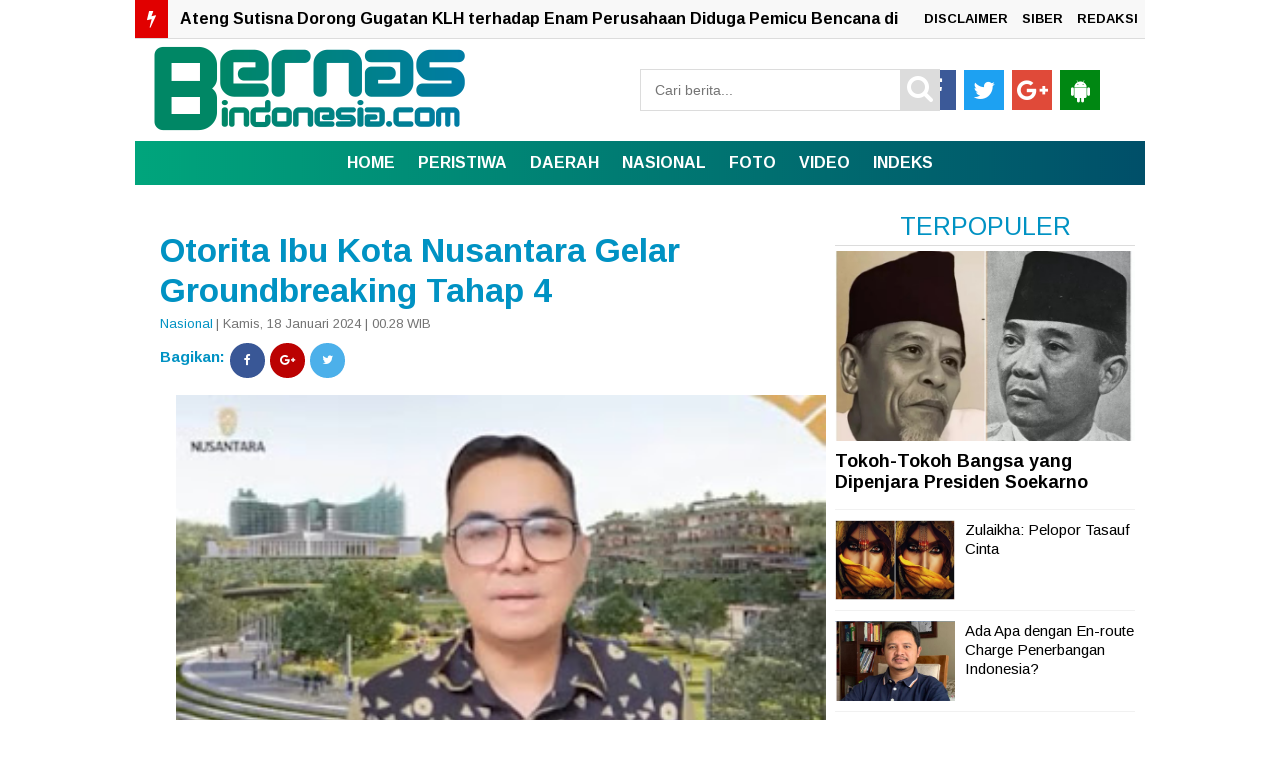

--- FILE ---
content_type: text/html; charset=UTF-8
request_url: https://www.bernasindonesia.com/2024/01/otorita-ibu-kota-nusantara-gelar.html
body_size: 30447
content:
<!DOCTYPE html>
<HTML dir='ltr'>
<head>
<link href='https://www.blogger.com/static/v1/widgets/2944754296-widget_css_bundle.css' rel='stylesheet' type='text/css'/>


<script type='text/javascript'>
var uri = window.location.toString();
if (uri.indexOf("%3D","%3D") > 0) {
  var clean_uri = uri.substring(0, uri.indexOf("%3D"));
    window.history.replaceState({}, document.title, clean_uri);
}
var uri = window.location.toString();
if (uri.indexOf("%3D%3D","%3D%3D") > 0) {
  var clean_uri = uri.substring(0, uri.indexOf("%3D%3D"));
    window.history.replaceState({}, document.title, clean_uri);
}
var uri = window.location.toString();
if (uri.indexOf("&m=1","&m=1") > 0) {
  var clean_uri = uri.substring(0, uri.indexOf("&m=1"));
    window.history.replaceState({}, document.title, clean_uri);
}
var uri = window.location.toString();
if (uri.indexOf("?m=1","?m=1") > 0) {
  var clean_uri = uri.substring(0, uri.indexOf("?m=1"));
    window.history.replaceState({}, document.title, clean_uri);
}
</script>

<meta charset='utf-8'/>
<title>Otorita Ibu Kota Nusantara Gelar Groundbreaking Tahap 4 | BERNASINDONESIA.COM</title>
<meta content='width=device-width,initial-scale=1,minimum-scale=1,maximum-scale=1' name='viewport'/>
<meta content='Otorita Ibu Kota Nusantara Gelar Groundbreaking Tahap 4' property='og:title'/>
<meta content='https://www.bernasindonesia.com/2024/01/otorita-ibu-kota-nusantara-gelar.html' property='og:url'/>
<meta content='article' property='og:type'/>
<meta content='BERNASINDONESIA.COM' property='og:site_name'/>
<meta content='https://blogger.googleusercontent.com/img/b/R29vZ2xl/AVvXsEhf_YKEYnxkJs2HCXnbO_9bxeWIeUqyWmUOkdJBlmOf4Hzx-aFLPi8ew1u0cNj9AjE7Na9NNQAYk42jyVaukZrzElVTzpE_8qE9NBvbXlCPqnThmqpCI22ynb7eQeH5rpjf63FY9cDxP8iEehEX1IOTKwYVr6b6QuVMNQPxeQH94xIWdGwfcNfcGFU_hx8d/s320/194d1f5d-08f0-480f-bd22-62f5fce515e9.jpeg' property='og:image'/>
<meta content='1200' property='og:image:width'/>
<meta content='630' property='og:image:height'/>
<meta content='' name='og:description'/>
<meta content='BERNASINDONESIA.COM' property='og:site_name'/>
<meta content='' property='fb:admins'/>
<meta content='' property='fb:app_id'/>
<meta content='' property='fb:pages'/>
<meta content='en_US' property='og:locale'/>
<meta content='en_GB' property='og:locale:alternate'/>
<meta content='id_ID' property='og:locale:alternate'/>
<meta content='summary_large_image' name='twitter:card'/>
<meta content='Otorita Ibu Kota Nusantara Gelar Groundbreaking Tahap 4' property='twitter:title'/>
<meta content='' name='twitter:site'/>
<meta content='' name='twitter:creator'/>
<meta content='' name='msapplication-navbutton-color'/>
<meta content='#004F69' name='apple-mobile-web-app-status-bar-style'/>
<meta content='#004F69' name='theme-color'/>
<meta content='' property='og:description'/>
<style id='page-skin-1' type='text/css'><!--
/* -----------------------------------------------
Blogger Template Style
Name     : TOPIK
Author   : TOPIK
Url      : https://www.indotema.com/
----------------------------------------------- */
#navbar-iframe{height:0; visibility:hidden; display:none}
body{background:#fff;  color:#444; font-size:small; font-family:arimo; text-align:center; margin:0}
a:link{color:#f8f8f8; text-decoration:none}
a:visited{color:#dcdcdc; text-decoration:none}
a:hover{color:#0092C3; text-decoration:none}
a img{border-width:0}
.quickedit{display:none}
#header-inner{margin-left:auto; margin-right:auto}
#header-wrapper{background:#fff;  width:100%; max-width:1010px; margin:0px,  auto; padding-top:0px;}
#header{float:left; width:350px; text-align:left; color:#FF7300; padding:0px}
#header2{float:right; width:550px; margin-right:0px; text-align:left; color:#555}
.header .widget, .header2 .widget{margin:3px auto; padding:0px 0 2px}
.mobile #header-wrapper{background: #fff;  width: 100%; margin:0px auto; padding-top:0px}
.mobile #main-wrapper{width:100%; float:left; word-wrap:break-word}
.mobile #block1-wrapper, #block2-wrapper{width:100%; float:left; word-wrap:break-word; padding-top:5px}
.mobile #main-wrapper{width:100%; float:right; word-wrap:break-word; margin-bottom:0px;border: 0px solid #E3E3E3;}
.mobile .header .widget, .header2 .widget{margin:3px auto; padding:0px 0 2px}
#header h1, #header p{line-height:1.1em; text-transform:uppercase; font:bold 60px arimo; margin:0 auto; padding:5px}
#header a{color:#FF7300; text-decoration:none}
#header a:hover{color:#FF7300}
#header .description{max-width:100%; text-transform:none; letter-spacing:.01em; line-height:1.4em; font:12px Arial; color:#666; margin:0 auto; padding:0 5px 5px}
#header img{margin-right:auto; margin-left:auto}
#outer-wrapper{background:#fff; -moz-box-shadow: 0px 0px 0px #dcdcdc;-webkit-box-shadow: 0px 0px 0px #dcdcdc;box-shadow: 0px 0px 0px #dcdcdc; width:1010px; text-align:left; font-family:arimo; font-size:12px; margin:-5px auto; padding:0px}
.mobile #header h1, .mobile #header p{line-height:1.1em; text-transform:uppercase; text-align:left; color:#FFF; font:bold 35px arimo; margin:0 auto; padding:2px}
.mobile #header a{color:#Fff; text-decoration:none}
.mobile #header a:hover{color:#Fff}
.mobile #header .description{max-width:100%; text-transform:none; letter-spacing:.01em; line-height:1.4em; font:12px Arial; color:#666; margin:0 auto; padding:0 5px 3px}
#block1-wrapper, #block2-wrapper{width:1010px;  float:left;  word-wrap:break-word; padding-top:3px}
#atas-wrapper{width:680px; float:left; word-wrap:break-word; margin-left:10px}
#main-wrapper{width:680px;  float:left; word-wrap:break-word}
#sidebar-wrapper{width:300px;  float:right; word-wrap:break-word; margin-right:10px; margin-top:auto; position:relatif}
#sidebar2-wrapper, #sidebar5-wrapper, #block1{width:680px; float:right; word-wrap:break-word; margin-top:3px}
#sidebar3-wrapper{width:335px; float:left; word-wrap:break-word}
#sidebar4-wrapper{width:335px; float:right; word-wrap:break-word}
#sidebar6-wrapper, #block1{width:680px; float:left; word-wrap:break-word; margin-top:10px}
#bawah-wrapper{width:680px; float:left; word-wrap:break-word; margin-left:10px}
h2{line-height:1.4em; text-transform:none; color:#0092C3; margin:.5em 0 .25em}
h3.date-header{text-transform:none; font-size:13px; font-family:arimo; color:#747474; line-height:1.2em; margin:.1em 0}
.mobile #sidebar6-wrapper, #block1{width:100%; float:left; word-wrap:break-word; margin-top:3px}
.mobile #sidebar5-wrapper, #block1{ width:100%; float:left; word-wrap:break-word; margin-top:3px}
#sidebartop-wrapper{width:300px;  float:right; word-wrap:break-word; margin-right:10px; margin-top:auto; position:relatif}
.makesticking{background:none!important;position:fixed!important;top:65px;z-index:99;-webkit-transform:translateZ(0);}
#HTML3 .widget-content {padding:20px 0, 0, 0;margin:20px, 0, 0, 0;}
.post{border:0px solid #c4c4c4; margin:0 0 15px; padding:5px 15px 15px; }
.post a, .post a:link, .post a:visited{color:#0092C3; text-decoration:none}
.post h1, .post h2{font-family:arimo, sans-serif; font-size:280%; font-weight:700; line-height:1.2em; color:#000; margin:.0em 0px 0 0; padding:4px 0; }
.post h1 a, .post h1 a:visited, .post h1 strong, .post h2 a, .post h2 a:visited, .post h2 strong{display:block; text-decoration:none; color:#000; font-weight:700}
.post h1 strong, .post h1 a:hover, .post h2 strong, .post h2 a:hover{color:#747474}
.mobile .post h1, .post h2{font-family:arimo, sans-serif; font-size:200%; font-weight:400; line-height:1.2em; color:#000; margin:.0em 0p 0 0px; padding:4px 0px 5px 0px}
.post-body{border-top:0px solid #ddd; border-bottom:0px solid #ddd; padding-top:10px; margin:5px 0px .75em; text-align:left; font-size:16px;  font-family:Arial; line-height:1.6em; color:#000; font-weight:normal; }
.post-body h2{font-size:18px;  font-family:Arial; line-height:1.1em; color:#000; font-weight:bold; }
.mobile .post-body{padding-top:3px;  margin-left:-6px; margin-right:-6px; text-align:left;  font-size:16px; font-family:Arial; line-height:1.6em; color:#000; font-weight:normal;}
.post-body b{font-weight:bold;}
.mobile .post-body b{font-weight:bold;}
.post-footer{color:#666; text-transform:none; letter-spacing:.01em; font:12px Arial; line-height:1.4em; margin:.75em 0}
.comment-link{margin-left:.1em}
.post img, table.tr-caption-container{border:0px solid #e5e5e5; background:#fff}
.tr-caption-container img{border:none}
.clear{clear:both}
td.tr-caption{   font-size:70%;  background:#fff; color:#767676;  border-bottom:1px solid #0092C3; padding-bottom:5px;  line-height:1.1em;   float:left;     padding-left:5px; padding-right:5px}
.mobile td.tr-caption{font-size:10px;  background:#fff; color:#464646;   padding-bottom:2px;     float:left;     padding-left:10px; padding-right:10px}
.mobile table.tr-caption-container{margin:0px 0px 0px 0px;   border-bottom:0px solid #dcdcdc; background:#fff; margin-bottom: 10px}
.mobile .post img, .mobile table.tr-caption-container{margin-left:-20px; margin-right:-20px;}
.post-body img{width:650px; height:auto}
.post-body iframe{max-width:100%width:100%;height:450px}
.mobile .post-body img{max-width:100%;width:100%;height:auto}
.mobile .post-body iframe{max-width:100%; width:100%;height:400px}
.post blockquote {
background: #f9f9f9;
border-left: 10px solid #767676;
margin: 1.5em 10px;
padding: 0.5em 10px;
quotes: "\201C""\201D""\2018""\2019";
}
.post blockquote:before {
color: #ccc;
content: open-quote;
font-size: 4em;
line-height: 0.1em;
margin-right: 0.25em;
vertical-align: -0.4em;
}
.post blockquote p {
display: inline;
}
#blog-pager { clear:both; margin:0; padding:10px; text-align:center }
#blog-pager-older-link, #blog-pager-newer-link { float:none; margin:0; padding:0 }
#blog-pager-older-link a, #blog-pager-newer-link a { display:inline-block; background:#0092C3; padding:10px 15px; font-size:20px; font-weight:normal; color:#fff; transition: all 0.5s ease 0s }
#blog-pager-older-link:hover a, #blog-pager-newer-link:hover a { background:#000 }
.feed-links{clear:both;line-height:normal }
.mobile #blog-pager { clear:both; margin:10px; padding:0; text-align:center }
.mobile #blog-pager-older-link, .mobile #blog-pager-newer-link { float:none; margin:0; padding:0 }
.mobile #blog-pager-older-link a, .mobile #blog-pager-newer-link a { display:inline-block; background:#0092C3; padding:10px 15px; font-size:15px; font-weight:bold; color:#fff; transition: all 0.5s ease 0s }
.mobile #blog-pager-older-link:hover a, .mobile #blog-pager-newer-link:hover a { background:#000 }
.feed-links{clear:both;line-height:normal }
.sidebar h2, .footer h2{padding:7px 10px 7px 10px; margin-top:0px;  border-bottom:1px solid#dcdcdc; background-color:#fff; font-weight:700px; font-size:20px;color:#000; font-family:arimo;  }
.sidebar, .footer{color:#222; line-height:12px; border-top:none; font-size:15px; font-weight:400; font-family:arimo; line-height:17px; text-transform:none}
.sidebar li, .footer li{   line-height:1.35em;     margin:0px;     padding:7px 0px 7px;     border-bottom:1px dotted #DDD}
.sidebar .widget, .footer .widget{margin-bottom:10px; padding-top:0px}
.sidebar .widget-content{margin-bottom:20px; margin-top:0px; padding:0 5px 0 -6px;  border:0px solid #E1E1E1}
.footer .widget-content{margin:0 auto; padding:0 5px;  border:0px solid #E1E1E1; height:auto; overflow:hidden}
.sidebar a:link, .sidebar a:visited, .footer a:link, .footer a:visited{font-size:15px; line-height:16px; font-weight:400; font-family:'arimo', sans-serif; line-height:16px; text-transform:none; color:#000; text-decoration:none}
.sidebar li a:hover, .footer li a:hover{color:#747474}
.sidebar ul, .footer ul{list-style:none; margin:0; padding:5px 0}
.sidebar1 ul{list-style:none; padding:0px; margin:0px}
.sidebar1 .widget{margin:0px 0px 10px; padding:0px}
.sidebar img, .footer img{margin-right:0px; float:center}
.lili{display:block; font-family:Arial,serif; font-size:12px; border-top:0; background:none; padding-bottom:10px; overflow:hidden}
.creditpic{background:#0a2e56; width:1010px; border-top:1px solid #000; margin:0 auto; padding:0}
.credit{width:880px; line-height:1.6em; text-align:center; font-family:Arial; font-size:11px; color:#fff; overflow:hidden; clear:both; margin:0 auto; padding:10px}
.credit a:link, .credit a:visited{color:#cecdcd; text-decoration:none}
.credit a:hover{color:#FFF; text-decoration:none}
#footer1-wrapper, #footer2-wrapper, #footer3-wrapper, #footer4-wrapper{float:left;     width:240px;     height:auto;     margin:0px 10px 10px 0px;     position:relative;     background-color:#FFF}
#footer1-wrapper{margin-left:10px}
.mobile #footer1-wrapper, .mobile #footer2-wrapper, .mobile #footer3-wrapper,.mobile #footer4-wrapper{float:left;     width:100%;     height:auto;     margin:0px 10px 10px 0px;     position:relative;     background-color:#FFF}
.mobile #footer1-wrapper img{display:none; width:100%; height:auto;}
.mobile #footer2-wrapper img{display:none}
.mobile #footer3-wrapper img{display:none}
.mobile #footer4-wrapper img{display:none}
#empat_kolom h2{padding:5px 5px 5px 5px; margin:0 10px; position:absolute; background-color:#b40404; font-weight:bold; text-transform:uppercase; font-size:20px;color:#fff;  font-family:arimo; display:inline-block; z-index:100}
.post-thumbnail img{width:215px; height:120px; float:left;  margin-right:10px; border:0px !important; margin-bottom:10px}
.post-snippet:before{content:attr(data-snippet); display:none}
.mobile .post-thumbnail img{overflow:hidden; background:#fff; width:100px; height:100px; float:left;  margin-left:-5px; margin-right:5px;  border:0px !important; margin-bottom:10px;}
.mobile .post.dateHeader{font-size:5px; font-family:arimo; color:#dcdcdc}
.mobile .post.timestamp{font-size:5px; font-family:arimo; color:#dcdcdc}
.sidebar3 .widget-content{margin:-22px}
.sidebar1 h2{padding:7px 0px 0px 10px; background-color:#fff; font-weight:500px;  font-size:13px;color:#000; font-family:arimo; }
.sidebar1, .sidebar1 .entry-excerpt{color:#222; line-height:12px; border-top:none; font-size:15px; font-weight:normal; font-family:arimo; line-height:20px; text-transform:none}
.sidebar1 li{line-height:1.15em;  margin:0px;  padding:5px 0px;  border-bottom:1px dotted #DDD}
.sidebar1 .widget{margin-bottom:10px; padding-bottom:0px;  border-top:0px solid #E1E1E1}
.sidebar1 .widget-content{margin:0 auto; padding:0px 6px}
.sidebar1 a:link, .sidebar a:visited{font-size:16px;  font-weight:400; font-family:'arimo', sans-serif;  line-height:17px; text-transform:none; color:#000; text-decoration:none}
.sidebar1 li a:hover{color:#747474}
.sidebar1 ul{list-style:none; margin:0px; padding:5px 0 0px}
.sidebar1 img{margin-right:10px; float:center}
.sidebar1 .entry-title{font-size:12px; font-family:arimo; line-height:1.65em; color:#000; text-decoration:none;   margin-top:0px; margin-bottom:5px}
.sidebar10 h2{padding:5px 10px 7px 10px; background-color:#000; font-weight:400px; text-transform:uppercase; font-size:20px;color:#ffff00; font-family:arimo; display:inline-block; z-index:100}
.sidebar10, .sidebar10 .entry-excerpt{color:#222; line-height:12px; border-top:none; font-size:15px; font-weight:normal; font-family:arimo; line-height:20px; text-transform:none}
.sidebar10 li{line-height:1.65em;  margin:0px;  padding:7px 0px 7px;  border-bottom:0px dotted #DDD}
.sidebar10 .widget{margin-bottom:10px; padding:0px;  border:1px solid #000}
.sidebar10 .widget-content{margin:0 auto; padding:0 5px}
.sidebar10 a:link, .sidebar a:visited{font-size:15px;  font-weight:normal; font-family:arimo;  line-height:17px; text-transform:none; color:#000; text-decoration:none}
.sidebar10 li a:hover{color:#747474}
.sidebar10 ul{list-style:none; margin:0; padding:5px 0}
.sidebar10 img{margin-right:10px; float:left}
.sidebar10 .entry-title{font-size:12px; font-family:arimo; line-height:1.65em; color:#000; text-decoration:none;   margin-top:0px; margin-bottom:5px}
.mobile .sidebar1 img{display:none}
.block{ padding:10px; margin:0 0 10px 0; float:left}
.blocku{width:300px; padding:0 0px; height:70px; text-align:center; font-family:arimo; margin:0px 0px; font-size:18px;
font-weight:400; color:#000; line-height:1.2em}
.blocku:hover{color:#b40404}
#related-posts .sapo_img{width:300px; height:150px; border:0px solid #dcdcdc; padding:0px}
.related{font-family:arimo; margin:0px 0px; font-weight:700; font-size:20px; text-align:center;}
.kini{font-family:arimo; margin:20px 0px 20px; padding-bottom:10px; font-weight:700; font-size:20px; text-align:center;}
.mobile .blocku{width:100%; padding:0 0px; height:auto; text-align:left; font-family:arimo; margin:0px 0px; font-size:16px;
font-weight:400; color:#000; line-height:1.2em}
.mobile #related-posts .sapo_img{width:0px;height:0px; a:font-size:17px; font-family:arimo; font-weight:normal;}
.mobile .blocku{width:100%;  padding:0 5px; height:auto}
.mobile .related{font-family:arimo; margin:0px 0px; font-weight:normal; font-size:17px; text-align:center;}
.mobile .block:hover{color:# }
.mobile .block{ padding:5px;  margin:0 0 0px 0; float:center}
.mobile .blocku:hover{color:#b40404}
.smallpost1{font-family:arimo; color:#666; font-size:12px; font-weight:normal; padding-bottom:0px; padding-left:0px; margin-bottom:10px}
.postimage1{float:left; margin-right:10px}
.sapo li{width:320px;  float:left;  margin-bottom:10px}
html, body, div, span, applet, object, iframe, h1, h2, h3, h4, h5, h6, p, blockquote, pre, a, abbr, acronym, address, big, cite, code, del, dfn, em, img, ins, kbd, q, s, samp, small, strike, strong, sub, sup, tt, var, b, u, i, center, dl, dt, dd, ol, ul, li, fieldset, form, label, legend, table, caption, tbody, tfoot, thead, tr, th, td, article, aside, canvas, details, embed, figure, figcaption, footer, header, hgroup, menu, nav, output, ruby, section, summary, time, mark, audio, video{margin:0; padding:0; border:0; font-size:100%; font:inherit; vertical-align:baseline}
*{padding:0; margin:0}
clear{clear:both}
article, aside, details, figcaption, figure, footer, header, hgroup, menu, nav, section{display:block}
body{line-height:1}
ol, ul, li{list-style:none}
blockquote, q{quotes:none}
blockquote:before, blockquote:after, q:before, q:after{content:''; content:none}
table{border-collapse:collapse; border-spacing:0}
a:hover, a:focus{color: #747474}
p a, p a:visited{line-height:inherit}
a, a:link{color:#b40404; text-decoration:none; outline:0}
.HeadlineMobile h2{padding:7px 5px 5px 5px; margin:0px 15px; position:absolute; background-color:#b40404; font-weight:bold; text-transform:uppercase; font-size:13px;color:#fff; font-family:arimo; display:inline-block; z-index:1010}
.HeadlineMobile{width:100%; float:center; word-wrap:break-word; margin-right:0; margin-left:0; position:center}
.HeadlineMobile li{line-height:1.65em;  margin:0px;  padding:7px 0px 7px;  border-bottom:1px dotted #DDD}
.HeadlineMobile .widget{margin-bottom:10px; padding:0px;  border:0px solid #000}
.HeadlineMobile .widget-content{margin:0 auto; padding:0 0px}
.HeadlineMobile li a:hover{color:#747474}
.HeadlineMobile ul{list-style:none; padding:5px 0}
.HeadlineMobile img{margin-right:10px; float:left}
.HeadlineMobile .entry-title{font-size:12px; font-family:arimo; line-height:1.65em; color:#000; text-decoration:none;   margin-top:0px; margin-bottom:5px}
.mobile #outer-wrapper, .mobile #block1-wrapper, .mobile #block2-wrapper, .mobile #atas-wrapper, .mobile #main-wrapper,
.mobile #sidebar1-wrapper{float:none; width:auto !important; max-width:100% !important; margin:0 auto;}
.mobile #sidebar-wrapper{width:100%; float:center; word-wrap:break-word; margin-right:0; margin-left:0; position:center}
#sidebar2-wrapper{float:none; width:auto !important; max-width:320px !important; margin:0 auto}
.nav3{background:#004F69; border-top:0px solid #000; text-align:center;  padding:15px 5px 15px ; font-size:12px}
.nav3 li a{display:inline-block; text-align:center; background:#004F69;  padding:3px 0 10px 10px;  color:#fff}
.nav3 ul li{display:inline-block; text-align:center; float:center; display:inline; padding:10px 5px 15px ; width:auto; margin-top:10px}
.fo{background:#000; padding:7px 4px; margin-bottom:-20px; font-size:x-small; color:#fff; text-align:center}
.navmetrofix {width:100%; position:fixed; top:0; left:0; right:0; z-index:12345 }
.navmetro { width:100%; margin:0 auto; padding:0; border-bottom:0px color:#b40404}
.menubar {width:100%; background: #0092C3; -moz-box-shadow: 0px 0px 20px #dcdcdc;-webkit-box-shadow: 0px 0px 20px #dcdcdc;box-shadow: 0px 0px 0px #dcdcdc;   /* Old browsers */
background: -moz-linear-gradient(left, #0078E1 0%, #0078E1 100%); /* FF3.6-15 */
background: -webkit-linear-gradient(left, #0078E1 0%,#0078E1 100%); /* Chrome10-25,Safari5.1-6 */
background: linear-gradient(to right, #00A57C 0%,#004F69 100%); /* W3C, IE10+, FF16+, Chrome26+, Opera12+, Safari7+ */
filter: progid:DXImageTransform.Microsoft.gradient( startColorstr='#0078E1', endColorstr='#0078E1',GradientType=1 ); /* IE6-9 */; margin:0 auto; padding:0; border-bottom:0px solid#b40404;}
.menubar ul { list-style:none; margin:0; padding:0; text-align:center }
.menubar ul li { display:inline-block; margin:0 ;padding:0 }
.menubar ul li a { display:inline-block; color:#fff; font-size:16px; font-weight:700; text-transform:uppercase; line-height:normal; border:none; margin:0; padding:13px 10px; transition: all 0.2s ease 0s }
.menubar ul li:last-child a { cursor:pointer; color:#fff }
.menubar ul li:last-child img { width:25px; height:auto; vertical-align:middle }
.menubar ul li:hover a {background: #000; color:#fff }
.menubar ul li span { display:none }
.menubar ul li ul.flip { display:none; position:absolute;  z-index:100; background:white; width:200px; text-align:left; margin:0; padding:0; border:1px solid #dfdfdf }
.menubar ul li:hover ul.flip { display:block; margin-top:0 }
.menubar ul li ul li { float:none; display:block; border-bottom:1px solid #dfdfdf ; margin:0  }
.menubar ul li ul li:last-child { border-bottom:0 }
.menubar ul li ul li a { display:block; font-size:13px; padding:15px}
.menubar ul li ul li:hover a { background:#0092C3; color:white }
.menubar ul li .down { display:none }
.mobile .navmetro {overflow: auto; max-height: auto; white-space: nowrap;}
.mobile .navmetro { width:100%; margin:0 auto; padding:0; border-bottom:0px color:#b40404}
.mobile .menubar {width:800px; background: #0092C3; -moz-box-shadow: 0px 0px 20px #dcdcdc;-webkit-box-shadow: 0px 0px 20px #dcdcdc;box-shadow: 0px 0px 0px #dcdcdc;   /* Old browsers */
background: -moz-linear-gradient(left, #0078E1 0%, #0078E1 100%); /* FF3.6-15 */
background: -webkit-linear-gradient(left, #0078E1 0%,#0078E1 100%); /* Chrome10-25,Safari5.1-6 */
background: linear-gradient(to right, #00A57C 0%,#004F69 20%); /* W3C, IE10+, FF16+, Chrome26+, Opera12+, Safari7+ */
filter: progid:DXImageTransform.Microsoft.gradient( startColorstr='#0078E1', endColorstr='#0078E1',GradientType=1 ); /* IE6-9 */; margin:0 auto; padding:0; border-top:0px solid#dcdcdc; border-bottom:0px solid#dcdcdc }
.mobile .menubar ul { list-style:none; margin:5; padding:0; text-align:left }
.mobile .menubar ul li { display:inline-block; margin:0 ;padding:0 }
.mobile .menubar ul li a { display:inline-block; color:#fff; font-size:15px; font-weight:600; text-transform:uppercase; line-height:normal; border:none; margin:0; padding:12px 10px; transition: all 0.2s ease 0s }
.mobile .menubar ul li:last-child a { cursor:pointer; color:#fff }
.menubar ul li:last-child img { width:25px; height:auto; vertical-align:middle }
.mobile .menubar ul li:hover a { color:#dcdcdc }
.menubar ul li span { display:none }
.menubar ul li ul.flip { display:none; position:absolute;  z-index:100; background:white; width:200px; text-align:left; margin:0; padding:0; border:1px solid #dfdfdf }
.menubar ul li:hover ul.flip { display:block; margin-top:0 }
.menubar ul li ul li { float:none; display:block; border-bottom:1px solid #dfdfdf ; margin:0  }
.menubar ul li ul li:last-child { border-bottom:0 }
.menubar ul li ul li a { display:block; font-size:13px; padding:15px}
.menubar ul li ul li:hover a { background:#0092C3; color:white }
.menubar ul li .down { display:none }
.breadcrumbs{background-color:#fff; font:normal normal 14px arimo, 'Open Sans',serif,sans-serif; font-weight:400; color:#000; margin:0; padding:7px 0px 7px 0px}
.mobile .breadcrumbs{background-color:#fff; font:normal normal 12px arimo, 'Open Sans',serif,sans-serif; font-weight:400; color:#000; margin-top:-20px; padding:3px 0px 0px 0px}
#sapoandiee{width:350px; overflow:hidden; padding-top:10px}
#sapoandiee h1{background:#ddd; margin-bottom:10px; margin-top:0; color:#f00; padding:0 0 7px 10px; text-transform:none}
#sapoandiee h1 a, #sapoandiee h1 a:link, #sapoandie h1 a:visited{color:#000}
#sapoandiee h1 a:hover{color:#0092C3}
#sapoandiee .col_sapoandiee{width:150px; height:160px; float:left; padding-left:3px; border:0px solid #a3a3a3; padding-right:10px; text-align:left}
#sapoandiee .col_sapoandie:hover{border:0px solid #f60}
#sapoandiee .sapoandiee_img{margin:0px; width:155px; height:85px}
#sapoandiee .sapoandiee_img:hover{opacity:.7; filter:alpha(opacity=70); -moz-opacity:.7; -khtml-opacity:.7}
#sapoandiee .posttitle{height:20px; border:0 none; line-height:5px; margin:0 0 5px; padding:2px}
#sapoandiee .posttitle a, #sapoandiee .posttitle a:link, #sapoandiee .posttitle a:visited{font-size:14px; font-weight:normal; line-height:18px; text-transform:none; color:#000}
#sapoandiee .posttitle a:hover{text-decoration:none; color:#0092C3}
#msapoandie .msapoandie_img:hover{opacity:.7; filter:alpha(opacity=70); -moz-opacity:.7; -khtml-opacity:.7}
#msapoandie .posttitle{height:30px; border:0 none; line-height:8px; margin:10px 0px 15px; padding:2px}
#msapoandie .posttitle a{padding-left:20p; margin-top:10px;  font-size:22px; font-family:arimo; line-height:1.25em; color:#000; text-decoration:none}
#msapoandie .posttitle a:hover{color:#0092C3; text-decoration:none}
#msapoandie .msapoandie_img{width: 220px;height: 120px; float:left; margin-right:5px; margin-left:5px}
.mobile #msapoandie {width:100%; float:left;margin-bottom:0px; margin-left:-10px; margin-right:5px;border-bottom:0px solid#ddd}
.mobile #msapoandie .msapoandie_img{width:120px;height: 80px; float:left; margin-right:5px; margin-left:5px}
.mobile #msapoandie .posttitle a{font-size:16px; font-family:arimo; line-height:1.25em; color:#000; text-decoration:none}
.mobile #msapoandie .posttitle a:hover{color:#0092C3; text-decoration:none}
.mobile #msapoandie .posttitle{height:20px; border:0 none; line-height:8px; margin:5px 0 5px; padding:2px}
/* Popular Post Style 1 */
#PopularPosts1 ul{padding:10px 0;margin-top:-15px;}
.PopularPosts .item-thumbnail{margin:0}
.PopularPosts .widget-content ul{padding:0;margin-top:-7px}
.PopularPosts .item-title a{text-decoration:none;font-weight:400;font-size:15px;color:#000;line-height:1.2em;transition:all ease-in-out .1s;}
.PopularPosts .item-title{padding-bottom:.4em}
.PopularPosts .widget-content ul li:hover a,.PopularPosts .widget-content ul li a:hover{color:#0092C3;}
.PopularPosts li:first-child .item-snippet{position:absolute;top:0;opacity:0;visibility:hidden;width:85%;left:11px;color:#fff;background-color:rgba(172,22,172,.83);padding:10px;font-size:90%;line-height:normal;transition:.3s}
.PopularPosts li:hover:first-child .item-snippet{top:20%;opacity:1;visibility:visible}
.PopularPosts img{width:100%;height:100%}
.PopularPosts .widget-content ul li{list-style:none;margin:10px 0 0!important;padding:0 0 10px!important;line-height:1.3em!important;position:relative;border-bottom:1px solid #f1f1f1}
.PopularPosts li .item-snippet{display:none}
.PopularPosts li .item-thumbnail{width:120px;height:80px;margin:0 10px 0 0;overflow:hidden;float:left}
.PopularPosts li:first-child .item-thumbnail{width:100%;height:100%;max-height:190px;overflow:hidden;margin-bottom:10px}
.PopularPosts li:first-child .item-content{position:relative}
.PopularPosts li:first-child .item-thumbnail,.PopularPosts li:first-child .item-snippet{display:block}
.PopularPosts li:first-child .item-title a{font-size:18px;line-height:1.2em;font-weight:700}
.mobile .PopularPosts .widget-content ul li{list-style:none;margin:10px 0 0!important;padding:0 5px 10px 5px!important;line-height:1.3em!important;position:relative;border-bottom:1px solid #f1f1f1}
.mobile #PopularPosts1 ul{padding:10px 0;margin-top:-15px;}
.mobile .PopularPosts li:first-child .item-thumbnail{width:100%;height:100%;max-height:190px;overflow:hidden;margin-bottom:10px}
.mobile .PopularPosts li .item-thumbnail{width:120px;height:80px;margin:0 10px 0 0;overflow:hidden;float:left}
.mobile .PopularPosts li:first-child .item-title a{text-align:center;  height:100px; font-size:18px;line-height:1.3em;font-weight:700}
.mobile .PopularPosts .item-title a{text-decoration:none;font-weight:400;font-size:15px;color:#000;line-height:1.2em;transition:all ease-in-out .1s;}
.TagThis{font-size:14px;color:#0092C3; clear:both;padding:10px 0;line-height:30px}
.TagThis .Taglist{color:#fff;display:inline-table}
.TagThis .Taglist a{color:#000;padding:6px 10px;background:#ddd}
.TagThis .Taglist:nth-child(1) a{background:#0092C3;color:#fff;padding:6px 20px;}
.list_cat{display:none}
.list_cat:first-child{display:inline}
.list_cat,#indexberita ul li .item-snippet{display:none}
.list_cat:first-child{float:left; font: arimo; font-size:10px color:#00A57C; font-weight:700; margin:0px 3px 0 0px; display:inline;text-transform:uppercase}
.list_cat:first-child::after{content:'  '}
.mobile .list_cat:first-child{float:left; font: arimo; font-size:10px color:#00A57C; font-weight:500; margin:0px 3px 0 0px; display:inline;text-transform:uppercase}
#TopList20142 li{
float:right;
padding:0;
margin:0px 0px 0px 0px;
}
#TopList20142 span.post-meta-post4 {
display:none;
}
#TopList20142 li:nth-child(1) {
width:657px;
height:375px;
float:left;
position:relative;
}
.mobile #TopList20142 li:nth-child(2) {display:none}
.mobile #TopList20142 li:nth-child(3) {display:none}
.mobile #TopList20142 li:nth-child(1) {
width:100%;
height:auto;
margin-bottom:20px;
float:left;
position:relative;
}
.mobile #TopList20142 li:nth-child(1) img{
width:100%;
max-height:260px;
float:left;
}
.mobile #TopList20142 li:nth-child(1) a{
color:#fff;
font-size:20px;
line-height:25px;
font-family: arimo;
font-weight:700;
}
.mobile #TopList20142 li:nth-child(1) a:hover{
color:#ff0000;
}
.mobile #TopList20142 li:nth-child(1) img{
width:100%;
max-height:260px;
float:left;
}
.mobile #TopList20142 li:nth-child(1) h3 {display:inline-block; text-transform:none; background: #0092C3; -moz-box-shadow: 0px 0px 20px #dcdcdc;-webkit-box-shadow: 0px 0px 20px #dcdcdc;box-shadow: 0px 0px 0px #dcdcdc;   /* Old browsers */
background: -moz-linear-gradient(left, #0078E1 0%, #0078E1 100%); /* FF3.6-15 */
background: -webkit-linear-gradient(left, #0078E1 0%,#0078E1 100%); /* Chrome10-25,Safari5.1-6 */
background: linear-gradient(to right, #00A57C 0%,#004F69 100%); /* W3C, IE10+, FF16+, Chrome26+, Opera12+, Safari7+ */
filter: progid:DXImageTransform.Microsoft.gradient( startColorstr='#0078E1', endColorstr='#0078E1',GradientType=1 ); /* IE6-9 */;  padding:5px 3px;position:absolute;bottom:0;left:0;opacity:0.9;width:auto; max-height:260px; }
#TopList20142 li:nth-child(1) a{
color:#fff;
font-size:35px;
line-height:40px;
font-family: arimo;
font-weight:900;
}
#TopList20142 li:nth-child(1) a:hover{
color:#FFBF00;
}
#TopList20142 li:nth-child(2) a{
color:#fff;
font-size:15px;
line-height:20px;
font-family: arimo;
font-weight:700;
}
#TopList20142 li:nth-child(2) a:hover{
color:#FFBF00;
}
#TopList20142 li:nth-child(3) a{
color:#fff;
font-size:15px;
line-height:20px;
font-family: arimo;
font-weight:700;
}
#TopList20142 li:nth-child(3) a:hover{
color:#FFBF00;
}
#TopList20142 li:nth-child(1) img{
width:667px;
height:375px;
float:left;
}
#TopList20142 li:nth-child(1) h3 {background: #e10000; -moz-box-shadow: 0px 0px 20px #dcdcdc;-webkit-box-shadow: 0px 0px 20px #dcdcdc;box-shadow: 0px 0px 0px #dcdcdc;   /* Old browsers */
background: -moz-linear-gradient(left, #0078E1 0%, #0078E1 100%); /* FF3.6-15 */
background: -webkit-linear-gradient(left, #0078E1 0%,#0078E1 100%); /* Chrome10-25,Safari5.1-6 */
background: linear-gradient(to right, #00A57C 0%,#004F69 100%); /* W3C, IE10+, FF16+, Chrome26+, Opera12+, Safari7+ */
filter: progid:DXImageTransform.Microsoft.gradient( startColorstr='#0078E1', endColorstr='#0078E1',GradientType=1 ); /* IE6-9 */;  padding:5px 3px;position:absolute;bottom:0;left:0;opacity:0.9;width:661px;height:auto;}
#TopList20142 li:nth-child(2) {
width:335px;
height:235;
position:relative;
margin-bottom:20px;
margin-left:5px;
}
#TopList20142 li:nth-child(2) h3 {background: #e10000; -moz-box-shadow: 0px 0px 20px #dcdcdc;-webkit-box-shadow: 0px 0px 20px #dcdcdc;box-shadow: 0px 0px 0px #dcdcdc;   /* Old browsers */
background: -moz-linear-gradient(left, #0078E1 0%, #0078E1 100%); /* FF3.6-15 */
background: -webkit-linear-gradient(left, #0078E1 0%,#0078E1 100%); /* Chrome10-25,Safari5.1-6 */
background: linear-gradient(to right, #00A57C 0%,#004F69 100%); /* W3C, IE10+, FF16+, Chrome26+, Opera12+, Safari7+ */
filter: progid:DXImageTransform.Microsoft.gradient( startColorstr='#0078E1', endColorstr='#0078E1',GradientType=1 ); /* IE6-9 */;   padding:5px 3px;position:absolute;bottom:0;left:0;opacity:0.9;width:329px;height:auto;}
#TopList20142 li:nth-child(2) img {
width:335px;
height:175px;
}
#TopList20142 li:nth-child(3) {
width:335px;
height:175px;
position:relative;
margin-left:5px;
}
#TopList20142 li:nth-child(3) img{
width:335px;
height:175px;
}
#TopList20142 li:nth-child(3) h3 {background: #e10000; -moz-box-shadow: 0px 0px 20px #dcdcdc;-webkit-box-shadow: 0px 0px 20px #dcdcdc;box-shadow: 0px 0px 0px #dcdcdc;   /* Old browsers */
background: -moz-linear-gradient(left, #0078E1 0%, #0078E1 100%); /* FF3.6-15 */
background: -webkit-linear-gradient(left, #0078E1 0%,#0078E1 100%); /* Chrome10-25,Safari5.1-6 */
background: linear-gradient(to right, #00A57C 0%,#004F69 100%); /* W3C, IE10+, FF16+, Chrome26+, Opera12+, Safari7+ */
filter: progid:DXImageTransform.Microsoft.gradient( startColorstr='#0078E1', endColorstr='#0078E1',GradientType=1 ); /* IE6-9 */;    ;padding:5px 3px;position:absolute;bottom:0;left:0;opacity:0.9;width:329px;height:auto;}
.title-top-list {
width:980px;
border-bottom:0px solid #ccc;
font-size:24px;
font-weight: bold;
font-family: arimo;
padding-bottom:10px;
margin-bottom:8px;
text-transform: uppercase;
color:#E10000;
}
.link-top-list {
font-size:18px;
font-weight: bold;
font-family: arimo;
float:right;
color:#fff;
margin-top:10px;
}
#TopList20143 li{
float:right;
padding:0;
margin:0px 0px 0px 0px;
}
#TopList20143 span.post-meta-post4 {
display:none;
}
#TopList20143 li:nth-child(1) {
width:660px;
height:358px;
float:left;
position:relative;
}
#TopList20143 li:nth-child(1) a{
color:#fff;
font-size:35px;
line-height:40px;
font-family: arimo;
font-weight:900;
}
#TopList20143 li:nth-child(1) a:hover{
color:#dcdcdc;
}
#TopList20143 li:nth-child(2) a{
color:#fff;
font-size:18px;
line-height:22px;
font-family: arimo;
font-weight:700;
}
#TopList20143 li:nth-child(2) a:hover{
color:#dcdcdc;
}
#TopList20143 li:nth-child(3) a{
color:#fff;
font-size:18px;
line-height:22px;
font-family: arimo;
font-weight:700;
}
#TopList20143 li:nth-child(3) a:hover{
color:#dcdcdc;
}
#TopList20143 li:nth-child(1) img{
width:660px;
height:358px;
float:left;
}
#TopList20143 li:nth-child(1) h3 {background: #000;  padding:5px 3px;position:absolute;bottom:0;left:0;width:654px;height:auto;}
#TopList20143 li:nth-child(2) {
width:330px;
height:175px;
position:relative;
margin-bottom:0px;
margin-left:0px;
float:left;
}
#TopList20143 li:nth-child(2) h3 {background: #000;   padding:5px 3px;position:absolute;bottom:0;left:0;width:324px;height:auto;}
#TopList20143 li:nth-child(2) img {
width:330px;
height:175px;
}
#TopList20143 li:nth-child(3) {
width:330px;
height:175px;
position:relative;
margin-left:-5px;
float:right;
}
#TopList20143 li:nth-child(3) img{
width:330px;
height:175px;
}
#TopList20143 li:nth-child(3) h3 {background: #000;    ;padding:5px 3px;position:absolute;bottom:0;left:0;width:324px;height:auto;}
.title-top-list {
width:auto;
border-bottom:0px solid #ccc;
font-size:24px;
font-weight: bold;
font-family: arimo;
padding-bottom:10px;
margin-bottom:8px;
text-transform: uppercase;
color:#E10000;
}
.link-top-list {
font-size:18px;
font-weight: bold;
font-family: arimo;
float:right;
color:#fff;
margin-top:10px;
}
.kop h2{background-color:#fff;   border-bottom:0px solid#0092C3; font-size:28px; font-weight:700; font-family: arimo, color:#0092C3; margin:0; padding:5px 0 5px 10px; text-shadow:0 0px 0px #333}
.mobile .kop h2{background-color:#fff;   border-bottom:0px solid#0092C3; font-size:17px; font-weight:700; font-family: arimo, color:#0092C3; margin:0; padding:15px 0 5px 10px; text-shadow:0 0px 0px #333}
sidebar1 h2.sidebar h2, .terbaru h2, .terbaru1 h2{background-color:#fff;   border-bottom:0px solid#dcdcdc; font-size:22px; font-weight:400; font-family: arimo, "Din Bold",Arial,Helvetica,sans-serif; color:#767676; margin:0; padding:5px 0 5px 10px; text-shadow:0 0px 0px #333}
.sidebar1 h2, .commentsfb h2{margin:0 0 10px 0; border-bottom:1px solid#dcdcdc; padding-bottom:2px; font-family: arimo, "Din Bold",Arial,Helvetica,sans-serif; font-size:20px; min-height:24px}
#\ekstop{
margin:15px 0px;
padding:-2px;
width:100%;
}
#HeadlineDekstop h2{  margin:20px 5px;   font-weight:400;  font-size:20px;color:#000; font-family:arimo; }
.mobile #HeadlineDekstop h2{ margin:0px 5px;   font-weight:400;  font-size:20px;color:#000; font-family:arimo;}
#dua_kolom{
margin:10px 0px;
padding:-2px;
float:center;
width:100%px;
}
.mobile #dua_kolom img{width:100%; height:auto; margin-top:5px}
.mobile #dua_kolom{
margin:5px 0px;
padding:-2px;
width:100%;
}
#tiga_kolom{
margin:10px 0px 10px px;
padding:5px 5px 10px;
text-align:center;
float:center;
width:auto;
}
#tiga_kolom h2{text-align:left; background:#fff; font-weight:400; font-size:20px;color:#767676; font-family:arimo;}
/* Search Box */
#search-box {position: relative;width: 300px;margin-top:30px; margin-left:45px; margin-bottom:10px;}
#search-form {height: 40px;border: 1px solid #dcdcdc;-webkit-border-radius: 0px;-moz-border-radius: 0px;border-radius: 0px;background-color:#ffff;overflow: hidden;}#search-text {font-size: 14px;color: #ddd;border-width: 0;background: transparent;}#search-box input[type="text"]{width: 90%;padding: 12px 0 15px 1em;color: #acacac;outline: none;}#search-button {position: absolute;top: 0;right: 0;height: 42px;width: 40px;font-size: 14px;color: #fff;text-align: center;line-height: 42px;border-width: 0;background-color: #dcdcdc;-webkit-border-radius: 0px 0px 0px 0px;-moz-border-radius: 0px 0px 0px 0px; border-radius: 0px 0px 0px 0px;cursor: pointer;}
#search-box i {float:center; margin-top: 5px; }
.sosmedtop { margin:0; padding:0; position:absolute; top:70px; right:180px }
.sosmedtop ul { list-style:none; margin:0; padding:0 0px}
.sosmedtop ul li { display:inline-block; margin:0px; padding:0px 0px 2px 5px}
.sosmedtop ul li a { display:inline-block; width:40px; height:40px; text-align:center; line-height:40px; color:white; background:white; border-radius:0px }
.sosmedtop ul li:hover a { color:#dcdcdc }
.sosmedtop ul li:first-child a { background: #3B5998  }
.sosmedtop ul li:nth-child(2) a { background:#1DA1F2 }
.sosmedtop ul li:nth-child(3) a { background:#E04A39 }
.sosmedtop ul li:nth-child(4) a { background:#008712 }
.sosmedtop ul li:nth-child(5) a { background:#b40404 }
.sosmedtop i {float:center; margin-top: 8px; }
/* Tombol Share dengan CSS */
#share-this{ display:inline-block; overflow:hidden; margin-top:10px; text-align:center}
#share-this a{width:35px; height:35px; float:left; color:#fff; padding:0px; text-align:center; margin:0px 5px 0 0; line-height:35px; border-radius:50px;}
.shareit {font:normal normal 15px arimo, 'Open Sans',serif,sans-serif; font-weight:700; color:#0092C3; float:left; padding:5.5px 5px 6px 0 }
#share-this a.this-fb{background:#395796;border-bottom:0px solid #0e2e6e}
#share-this a.this-tw{background:#4cb0ea;border-bottom:0px solid #3397db}
#share-this a.this-gp{background:#bb0202;border-bottom:0px solid #a20606}
#share-this a.this-wa{background:#00C382;border-bottom:0px solid #00C382}
#share-this a.this-tel{background: #508BA9;border-bottom:0px solid #000080}
#share-this a.this-fb:hover {background:#0e2e6e}
#share-this a.this-tw:hover{background:#3397db}
#share-this a.this-gp:hover {background:#a20606}
#share-this a.this-wa:hover {background:#006946}
#share-this a.this-tel:hover {background:#808080}
#share-this i{float:center; margin-top:5px;}
.multimedia {background:#F6F6F6; font:normal normal 16px arimo, 'Open Sans',serif,sans-serif; font-weight:700; color:#0092C3;  float:center;
padding:10px 10px 10px 10px }
.mobile .multimedia{background:none}
.fotosatu {background:#000; font:normal normal 23px arimo, 'Open Sans',serif,sans-serif; font-weight:700; color:#fff;  float:center;
padding:10px 10px 10px 10px }
.mobile .fotosatu {background:#fff; font:normal normal 23px arimo, 'Open Sans',serif,sans-serif; font-weight:700; color:#000;  float:center;
padding:10px 10px 10px 10px }
.mobile #header-wrapper { width:100%;  padding:0; border-bottom:0px solid#dcdcdc}
.mobile #header { width:100%; float:none; text-align:center; padding:0px 0;}
.mobile #header {border-bottom:0px solid#000 }
.mobile #header img {float:none; width:200px; height:auto; padding-top:0px; margin-left:5px; }
.mobile .navmobile { display:none }
.mobile .iconmenu { background:none; color:#004F69; border:0; position:absolute; top:0px; right:0; padding:20px; margin:0; cursor:pointer; z-index:1; outline:0 }
.mobile .iconmenu img, .iconcari img {width:55px; color:#000; height:auto }
.mobile .iconcari { background:none; color:#004F69; border:0; position:absolute; right:40px; top:0px; padding:20px; cursor:pointer; z-index:1; outline:0 }
.mobile .chanelpaper { margin:0; padding:10px 0; background:#f9f9f9; display:none; position:fixed; top:41px; left:0; right:0; z-index:12345; border-bottom:1px solid#ccc }
.mobile #itembox { position:relative; width:100%; margin:0 auto; padding:0;  }
.mobile #itemform { overflow: hidden; border:1px solid#ccc }
.mobile #itemtext { border:0; background:transparent; text-decoration:none }
.mobile #itembox input[type="text"]{ width:100%; padding:12px 0; color:#999 ; outline:none; font-size:16px; text-indent:60px }
.mobile #itembutton { position:absolute; top:0; left:0; bottom:0; background:none; cursor:pointer; padding:0 10px; border:none; color:crimson; font-size:20px }
.mobile #itembutton img, #itemclose img { width:25px; height:auto; vertical-align:middle }
.mobile #itemclose { position:absolute; top:0; right:0; bottom:0; background:none; border:0; padding:0 10px; font-size:20px;  color:crimson }
.mobile .navmenu { overflow:hidden; width:100%; margin:0px; auto ;padding:0; background: #000; -moz-box-shadow: 0px 0px 20px #dcdcdc;-webkit-box-shadow: 0px 0px 20px #dcdcdc;box-shadow: 0px 0px 0px #dcdcdc;   /* Old browsers */
background: -moz-linear-gradient(left, #0078E1 0%, #0078E1 100%); /* FF3.6-15 */
background: -webkit-linear-gradient(left, #0078E1 0%,#0078E1 100%); /* Chrome10-25,Safari5.1-6 */
background: linear-gradient(to right, #008765 0%,#004F69 100%); /* W3C, IE10+, FF16+, Chrome26+, Opera12+, Safari7+ */
filter: progid:DXImageTransform.Microsoft.gradient( startColorstr='#0078E1', endColorstr='#0078E1',GradientType=1 ); /* IE6-9 */;  }
.mobile .navmenu ul { list-style:none ; margin:0; padding:0; text-align:center }
.mobile .navmenu li { display:inline-block; margin:0; padding:0 }
.mobile .navmenu li a { display:block; vertical-align:middle; text-decoration:none; font-size:17px; font-weight:700; color:white; padding:10px 10px; margin:0; text-transform:uppercase; transition: all 0.2s linear 0s }
.mobile .navmenu li:hover a { color:#dcdcdc }
.mobile .navmenu.flaying { position:relative; top:60px }
.mobile .navmenu ul { text-align:left }
.mobile .navmenu ul li { display:block; border-bottom:1px solid#bbb }
.mobile .navmenu ul li:last-child { border-bottom:0 }
.mobile .navmenu ul li a { padding:15px }
.mobile .navmenu {  display:none; width:100% }
.mobile .navmobile { display:block }
.mobile .chanelpaper { top:0px }
.mobile #itembox { width:100% }
.mobile .main-header { margin:0 }
#Image1{text-align:center;}
#Image2{text-align:center; width:100%; height:auto;}
#Image3 img{float:center; text-align:center; width:100%; height:auto;}
#Label1 h2{ border-bottom:1px solid#dcdcdc; padding: 10px; margin-bottom:10px; font-size: 20px;color:#000;   font-family:arimo;    text-align:center;      font-weight: 400 }
#Label1 li{ float:left; width:93%;  padding:10px;}
#Label1 ul li a, #Label1 ul li span {  font-size:15px;}
#Label1 ul li:hover a, #Label1 ul li:hover span { color:000;  }
#Label1 widget{margin-bottom:50px;}
.mobile .berita_selanjutnya2{padding-top:-15px}
.berita_selanjutnya2 li.indext{margin-top:-17px; border-top:0px solid #000; padding:5px 0px 10px; font:bold 15px arimo; background:#fff; color:#000; border-bottom:0px none; list-style:none}
.indext a, .indext a:link, .indext a:visited{background:#fff; color:#000;}
.indext a:hover{color:#747474 !important; text-decoration:none}
.fl{float:left}
.fr{float:right}
.smoothscroll-top {
position:fixed;
opacity:0;
visibility:hidden;
overflow:hidden;
text-align:center;
z-index:99;
background-color:#b40404;
color:#fff;
width:47px;
height:44px;
line-height:44px;
right:15px;
bottom:-25px;
padding-top:2px;
border-radius:44px;
transition:all 0.5s ease-in-out;
transition-delay:0.2s;
}
.smoothscroll-top:hover {
background-color:#000;
color:#fff;
transition:all 0.2s ease-in-out;
transition-delay:0s;
}
.smoothscroll-top.show {
visibility:visible;
cursor:pointer;
opacity:1;
bottom:45px;
}
.smoothscroll-top i.fa {
line-height:inherit; margin-top:-5px
}
/* Post Label */
.badge  {float:left; font:arimo; font-size:13px; margin:0px 3px 0 0px;  color:#0092C3}
.label_pilihan{color:#0092C3; font:arimo; font-size:13px;}
/* Post Label */
.mobile .badge  {float:left; font:arimo; font-size:13px; margin:0px 3px 0 0px;  color:#0092C3}
.label_pilihan{color:#0092C3; font:arimo; font-size:13px;}
.share-button-box{ background: #000; /* Old browsers */
background: -moz-linear-gradient(left, #000 0%, #000 100%); /* FF3.6-15 */
background: -webkit-linear-gradient(left, #000 0%,#000 100%); /* Chrome10-25,Safari5.1-6 */
background: linear-gradient(to right, #fff 0%,#fff 100%); /* W3C, IE10+, FF16+, Chrome26+, Opera12+, Safari7+ */
filter: progid:DXImageTransform.Microsoft.gradient( startColorstr='#000', endColorstr='#000',GradientType=1 ); /* IE6-9 */;   padding:0px 0px;overflow:hidden;margin:5px 0 5px 0px;border-top:2px solid #dcdcdc;}
.mobile .share-button-box{margin-left:-7px; margin-right:-7px;}
.mobile .footer-distributed{display:none}
.footer-distributed{
background: #e10000; -moz-box-shadow: 0px 0px 20px #dcdcdc;-webkit-box-shadow: 0px 0px 20px #dcdcdc;box-shadow: 0px 0px 0px #dcdcdc;   /* Old browsers */
background: -moz-linear-gradient(left, #0078E1 0%, #0078E1 100%); /* FF3.6-15 */
background: -webkit-linear-gradient(left, #0078E1 0%,#0078E1 100%); /* Chrome10-25,Safari5.1-6 */
background: linear-gradient(to right, #00A57C 0%,#004F69 100%); /* W3C, IE10+, FF16+, Chrome26+, Opera12+, Safari7+ */
filter: progid:DXImageTransform.Microsoft.gradient( startColorstr='#0078E1', endColorstr='#0078E1',GradientType=1 ); /* IE6-9 */;
shadow: 0 0px 0px 0 rgba(0, 0, 0, 0);
width:auto;
height:170px;
border-top:2px solid#e10000;
text-align: left;
font: bold 15px sans-serif;
padding: 0px 0px 0px;
margin-buttom:0px
}
.footer-distributed .footer-left,
.footer-distributed .footer-center,
.footer-distributed .footer-right{
display: inline-block;
vertical-align: top;
}
/* Footer left */
.footer-distributed .footer-left{
width: 40%;
margin-left:170px
}
/* The company logo */
.footer-distributed h3{
color:  #fff;
font: bold 30px 'arimo', arimo;
margin: 0px 10px 5px;
}
.footer-distributed h3 span{
color:  #fff;
padding: -5px 0px 0px;
}
/* Footer links */
.footer-distributed .footer-links{
color:  #fff;
margin: 5px 0 -5px;
padding: 0 10px 15px;
}
.footer-distributed .footer-links a{
display:inline-block;
line-height: 1.8;
text-decoration: none;
color:  inherit;
}
.footer-distributed .footer-company-name{
color:  #fff;
font-size: 14px;
font-weight: normal;
margin: 0 10px;
}
/* Footer Center */
.footer-distributed .footer-center{
width: 35%;
margin: 10px -130px;
}
.footer-distributed .footer-center i{
background-color:  #e10000;
color: #fff;
font-size: 25px;
width: 38px;
height: 38px;
border-radius: 0%;
text-align: center;
line-height: 42px;
margin: 5px 5px;
vertical-align: middle;
}
.footer-distributed .footer-center i.fa-envelope{
font-size: 17px;
line-height: 38px;
}
.footer-distributed .footer-center p{
display: inline-block;
color: #fff;
vertical-align: middle;
margin:0;
}
.footer-distributed .footer-center p span{
display:block;
font-weight: normal;
font-size:14px;
line-height:2;
}
.footer-distributed .footer-center p a{
color:  #fff;
text-decoration: none;;
}
/* Footer Right */
.footer-distributed .footer-right{
width: 20%;
}
.footer-distributed .footer-company-about{
line-height: 20px;
color:  #fff;
font-size: 13px;
font-weight: normal;
margin: 10px;
}
.footer-distributed .footer-company-about span{
display: block;
color:  #fff;
font-size: 14px;
font-weight: bold;
margin-bottom: 10px;
}
.footer-distributed .footer-icons{
margin-top: 5px;
}
.footer-distributed .footer-icons a{
display: inline-block;
width: 35px;
height: 35px;
cursor: pointer;
background-color:none;
border-radius: 0px;
font-size: 20px;
font:arimo;
margin-top: 20px;
color: #fff;
text-align: center;
line-height: 25px;
margin-right: 0px;
margin-bottom: 0px;
}
#nextB{clear:both;text-align:center;padding:10px 0}
#nextB a{display:inline-block;font-size:20px;font-weight:bold;background:#000 url(https://firebasestorage.googleapis.com/v0/b/topik-28b6e.appspot.com/o/FILE%20FOTO%2Ficon.png?alt=media&token=397175b7-411e-4e5c-bcf2-01bb970d459f)
no-repeat left 10px center;background-size:30px;padding:10px 20px 10px 45px;border:0px solid #ddd;border-radius:0px;font-weight:normal;color:#fff}
#post-nav{text-align:center;border-top:1px dashed #eee;border-bottom:1px dashed #eee;padding:10px 0}
#post-nav a{font-size:14px; padding:2px 15px;margin:0 2px 0;border-radius:0px;font-weight:bold;background:#b40404;color:#fff;display:inline-table;line-height:30px;margin:5px;border:0px solid #000}
#post-nav a.current{background:#000;color:#eee;border:0px solid #ddd}
#post-nav a:hover{opacity:0.8}
#post-nav2{text-align:center;padding:0;position:relative;padding:5px 0;}
#post-nav2 a{background: url(https://blogger.googleusercontent.com/img/b/R29vZ2xl/AVvXsEjAg91djRi9QL90Cj5LIYhkYZVVj_n46EknEpfpfyDwmsbGZ3yZU_MQItNCexKVmsIXJZdASAGfqFWKyGVzZ2G-IWbMfvWE7jLtkJ2jLsN5BBkSNvuMCk7ersMD7rCCtHHBHhKjrOgmQqqJ/s1600/next-pre.png) no-repeat center left;background-size:100px;padding:0 10px;width:30px;height:100%;display:block;background-position:0 0;color:#444;font-size:0}
#post-nav2 a.nnext{background-position:center right;position:absolute;top:0;right:0;opacity:0.7}
#post-nav2 a.ninfo{background:#eee; margin:0 60px;width:auto;height:auto;font-size:20px;border-radius:0px;padding:20px;line-height:27px}
#post-nav2 a.nprev{background-position:center left;position:absolute;top:0;left:0;opacity:0.7}
#post-nav2 a:hover{opacity:1}
/* Subscribe Box */
#subscribe-css{position:relative;padding:20px 0;background:#000;overflow:hidden;border-top:5px solid #b40404;}
.subscribe-wrapper{color:#fff;font-size:16px;line-height:normal;margin:0;text-align:center;text-transform:none;font-weight:400;width:100%}
.subscribe-form{clear:both;display:block;overflow:hidden}
form.subscribe-form{clear:both;display:block;margin:0;width:auto;overflow:hidden}
.subscribe-css-email-field{background:#dcdcdc;color:#000;margin:10px 0;padding:15px 20px;width:35%;border:0}
.subscribe-css-email-button{background:#b40404;color:#fff;cursor:pointer;font-weight:700;padding:14px 30px;margin-left:15px;text-transform:none;font-size:16px;border:0;border-radius:0px;transition:all .6s}
.subscribe-css-email-button:hover{background:#FFBF00;}
#subscribe-css p.subscribe-note{margin:16px;text-align:center;color:#FFF;font-size:180%;font-weight:400;line-height:normal;}
#subscribe-css p.subscribe-note span {position:relative;overflow:hidden;font-weight:700;transition:all .5s}
#subscribe-css p.subscribe-note span.itatu {font-weight:400;font-style:italic;color:#b40404}
#subscribe-css p.subscribe-note span.itatu:before,#subscribe-css p.subscribe-note span.itatu:after{display:none}
#subscribe-css p.subscribe-note span:before{content:'';position:absolute;bottom:-2px;left:0;width:0;height:3px;margin:10px 0 0;background:#b40404;transition:all .5s}
#subscribe-css:hover p.subscribe-note span:before{width:100%;}
.mobile #subscribe-css{margin-left:-6px; margin-right:-6px}
#msapoandie1{background:#F6F6F6; width:680px; overflow:hidden; padding-bottom:10px}
#msapoandie1{width:auto; overflow:hidden; margin-bottom:10px}
#msapoandie1 .colo_msapoandie1{width:206px; height:200px; float:left; padding:0px; border:0px solid #a3a3a3; margin-left:10px; text-align:left}
#msapoandie1 .msapoandie1_img{margin:0px; width:206px; height:130px; transition:all 400ms ease-in-out; -webkit-transition:all 400ms ease-in-out; -moz-transition:all 400ms ease-in-out; -o-transition:all 400ms ease-in-out; -ms-transition:all 400ms ease-in-out}
#msapoandie1 .msapoandie1_img:hover{opacity:.7; filter:alpha(opacity=70); -moz-opacity:.7; -khtml-opacity:.7}
#msapoandie1 .posttitle{width:206px;height:80px; border:0 none; line-height:px; margin:0px 5px px px; padding:2px}
#msapoandie1 .posttitle a{width:206px;font-size:15px; font-weight:bold; margin:0px px 0px 5px; font-family:arimo; line-height:1.15em; color:#000; text-decoration:none}
#msapoandie1 .posttitle a:hover{color:#b40404; text-decoration:none}
.mobile #bonsatu {width:1010px; height:200px; overflow-x:auto;overflow-y:hidden;}
.mobile #bon{width:auto; overflow:auto; margin-bottom:5px}
.mobile #bon .colo_bon{width:230px; height:170px; float:left; padding:10px; border:0px solid #a3a3a3; margin-left:0px; text-align:left}
.mobile #bon .bon_img{margin:0px; width:230px; height:120px; transition:all 400ms ease-in-out; -webkit-transition:all 400ms ease-in-out; -moz-transition:all 400ms ease-in-out; -o-transition:all 400ms ease-in-out; -ms-transition:all 400ms ease-in-out}
.mobile #bon .bon_img:hover{opacity:.7; filter:alpha(opacity=70); -moz-opacity:.7; -khtml-opacity:.7}
.mobile #bon .posttitle{width:230px;height:80px; border:0 none; line-height:px; margin:0px 5px px px; padding:2px}
.mobile #bon .posttitle a{width:230px;font-size:15px; font-weight:bold; margin:0px px 0px 5px; font-family:arimo; line-height:1.15em; color:#000; text-decoration:none}
.mobile #bon .posttitle a:hover{color:#b40404; text-decoration:none}
#bon{width:1010px; overflow:hidden; padding-bottom:10px; margin-top:0px}
#bon{width:auto; overflow:hidden; margin-bottom:10px}
#bon .colo_bon{width:230px; height:250px; float:left; padding:10px; border:0px solid #a3a3a3; margin-left:0px; text-align:left}
#bon .bon_img{margin:0px; width:230px; height:130px; transition:all 400ms ease-in-out; -webkit-transition:all 400ms ease-in-out; -moz-transition:all 400ms ease-in-out; -o-transition:all 400ms ease-in-out; -ms-transition:all 400ms ease-in-out}
#bon .bon_img:hover{opacity:.7; filter:alpha(opacity=70); -moz-opacity:.7; -khtml-opacity:.7}
#bon .posttitle{width:230px;height:80px; border:0 none; line-height:px; margin:0px 5px px px; padding:2px}
#bon .posttitle a{width:230px;font-size:17px; font-weight:500; margin:0px px 0px 5px; font-family:arimo; line-height:1.25em; color:#000; text-decoration:none}
#bon .posttitle a:hover{color:#b40404; text-decoration:none}
.mobile #msapoandie1{background:none}
.mobile #msapoandie1 .colo_msapoandie1 {width:310px; height:200px;  padding:0px; border:0px solid #a3a3a3; margin:0 0 0 0px; text-align:left}
.mobile #msapoandie1 .msapoandie1_img {margin:0px; width:295px; height:150px; transition:all 400ms ease-in-out; -webkit-transition:all 400ms ease-in-out; -moz-transition:all 400ms ease-in-out; -o-transition:all 400ms ease-in-out; -ms-transition:all 400ms ease-in-out}
.mobile #msapoandie1 .msapoandie1_img:hover{opacity:.7; filter:alpha(opacity=70); -moz-opacity:.7; -khtml-opacity:.7}
.mobile #msapoandie1 .posttitle{width:295px;height:80px; border:0 none; line-height:px; margin:0px 5px px px; padding:2px}
.mobile #msapoandie1 .posttitle a{width:295px;font-size:18px; font-weight:500; margin:0px px 0px 5px; font-family:arimo; line-height:1.25em; color:#000; text-decoration:none}
.mobile #msapoandie1 .posttitle a:hover{color:#b40404; text-decoration:none}
.mobile #msapoandie1  {margin-left:10px;  width:1550px; height:260px;overflow-y:hidden;overflow-x:scroll;}
.menubar ul li.navlogo { display:none }
.menubar ul li.navlogo.active { display:inline-block; padding:0 }
.menubar ul li.navlogo a { padding:0 10px }
.menubar ul li.harkotsearch { cursor:pointer }
.menubar ul li.navlogo:hover a, .navmenu ul li.harkotsearch:hover a { background:none }
.menubar ul li.navlogo img { width:120px; height:auto; vertical-align:middle }
.menu{font-family:arimo; font-size:15px; font-weight:bold; background:#f8f8f8; padding:0; margin-top:5px; height:38px; border-bottom:1px solid #dcdcdc; overflow:hidden;width: 100%;}
.nav-menu{list-style-type:none; margin:0 0 0 0; padding:0 0 0 0}
.nav-menu li{display:block; float:left; line-height:38px; margin:0px 0 0 0; padding:0px 0 0 0; border-right:0px solid #dcdcdc}
.nav-menu li a{background:#000; color:#fff; display:block; padding:0 7px}
.nav-menu li a:hover{background:#e10000; color:#fff}
ul.nav-social{font-size:13px; height:38px; margin:0 0 0 0; padding:0 -10px; float:right}
ul.nav-social li{display:inline-block; list-style-type:none; float:right; border-right:none; border-left:0px solid #dcdcdc; line-height:38px; height:38px; padding:0 0px; margin:0 0 0 0; color:#b40404}
ul.nav-social li a:hover{background:#e10000; color:#fff}
ul.nav-social li a{border-left:0px solid #dcdcdc; background:#f8f8f8; color:#000; display:block; padding:0 7px 0 7px}
.mobile #nav-wrap,
.mobile .nav-menu{display:none}
.mobile .menu{display:none}
/* CSS Breaking News */
#breakingnews {width:auto; margin:0px 0 0 0;margin-right:15px;height:28px;line-height:28px;overflow:hidden;background:#f8f8f8;border:0px solid #e6e6e6;}
#breakingnews .breakhead {position:absolute;background:none repeat scroll 0 0 #e10000;color:#fff;display:block;float:left;font-family:inherit;font-size:18px;font-weight:700;text-transform:uppercase;padding:5px 12px;}
#adbreakingnews li a {font-size:16px; font-family:arimo;font-weight:700;color:#000;margin-top:0px;transition:all 0.5s ease-in-out;}
#adbreakingnews li a:hover {color:#e10000;}
#adbreakingnews {float:left;margin-left:45px;margin-top:5px;}
#adbreakingnews ul,#adbreakingnews li{list-style:none;margin:0;padding:0}
.paralax_div {
position: relative;
overflow: visible;
width:100%;
height: 350px;
margin-right: 0px;
margin-bottom: 5px;
margin-top: 10px;
display: inline-block;
float: center;
z-index: 9999;
}
.mobile .paralax_div {
position: relative;
overflow: visible;
width:100%;
height: 250px;
margin-right: 0px;
margin-bottom: 10px;
margin-top: 10px;
display: inline-block;
float: center;
z-index: 9999;
}
.paralax_div > div {
overflow: hidden;
width: 100%;
height: 100%;
margin: 0;
position: absolute;
top: 0px;
left: 0;
clip: rect(auto auto auto auto);
}
.paralax_div > div > div {
width: 100%;
height: 100%;
position: fixed;
top: 0;
margin: 0 auto;
-moz-transform: translateZ(0);
-webkit-transform: translateZ(0);
-ms-transform: translateZ(0);
-o-transform: translateZ(0);
transform: translateZ(0);
}
.paralax_div > div > div > div {
width: 100%;
height: 100vh;
position: absolute;
left: 50%;
top: 54px;
border: none;
-moz-transform: translateX(-50%);
-webkit-transform: translateX(-50%);
-ms-transform: translateX(-50%);
-o-transform: translateX(-50%);
transform: translateX(-50%);
display: -webkit-flex;
display: -ms-flexbox;
display: flex;
-webkit-align-content: center;
align-content: center;
-webkit-align-items: center;
-ms-flex-align: center;
align-items: center;
background: #ddd;
}
.mobile .paralax_div > div > div > div {
width: 100%;
height: 100vh;
position: absolute;
left: 50%;
top: 42px;
border: none;
-moz-transform: translateX(-50%);
-webkit-transform: translateX(-50%);
-ms-transform: translateX(-50%);
-o-transform: translateX(-50%);
transform: translateX(-50%);
display: -webkit-flex;
display: -ms-flexbox;
display: flex;
-webkit-align-content: center;
align-content: center;
-webkit-align-items: center;
-ms-flex-align: center;
align-items: center;
background: #ddd;
}
.paralax_div > div > div > div > * {
margin: 0;
margin-top: 100px;
}
.paralax_div > div > div > div > a {
width: 100%;
height: 100vh;
}
.paralax_div img,.paralax_div iframe,.paralax_div ins {
height: 100%;
width:650px;
}
.clear {
clear: both;
display: block
}
/* Featured by Label or Without Label */
#fitured{overflow:hidden;margin:10px auto 20px}
#fitured ul,#fitured li{padding:0;margin:0;list-style:none;position:relative}
#fitured ul{height:360px}
#fitured li{display:none;background:#fff;padding:0;margin-top:0;position:absolute;}
#fitured li:nth-child(1),#fitured li:nth-child(2),#fitured li:nth-child(3){display:block}
#fitured li:nth-child(1){width:100%;height:100%}
#fitured li:nth-child(2){left:100%;width:100%;height:100%}
#fitured li:nth-child(3){left:100%;width:100%;height:100%}
#fitured img{width:100%;height:100%;display: flex;align-items: center;justify-content: center;overflow:hidden}
#fitured h4{position:absolute;bottom:55px;left:15px;display:block;padding:0;margin:0 10px;font-size:35px;line-height:1.1em!important;z-index:3;color:#fff;font-weight:900!important}
#fitured li:nth-child(3) h4,#fitured li:nth-child(2) h4{font-size:19px;;line-height:1.2em!important;font-weight:600!important;color:#fff}
#fitured .label_text{position:absolute;z-index:3;bottom:20px;left:27px;width:auto;padding:3px 10px;margin:0;font-size:13px;color:#fff;background:#e10000}
#fitured .label_text span{margin:0 2px}
.randomnya .overlayx{position: absolute;bottom: 0;padding:0;height:100%; background:rgba(0,0,0,0);background: -webkit-linear-gradient(rgba(0,0,0,0), rgba(0,0,0,0.7));background: -o-linear-gradient(rgba(0,0,0,0), rgba(0,0,0,0.571));background: -moz-linear-gradient(rgba(0,0,0,0), rgba(0,0,0,0.7));background: linear-gradient(rgba(0,0,0,0), rgba(0,0,0,0.571));width: 100%;}
#fitured li:nth-child(1) .autname, #fitured li:nth-child(2) .autname,#fitured li:nth-child(3) .autname,#fitured .cmnum{display:none}
#fitured li{-webkit-transition:all .4s ease-in-out;-moz-transition:all .4s ease-in-out;-o-transition:all .4s ease-in-out;-ms-transition:all .4s ease-in-out;transition:all .4s ease-in-out}
#next, #prev{padding:0;margin:0 auto;height:40px;width:40px;text-align:center;display:inline-block;background:#e10000;color:#fff;font-size:55px;font-weight:700;line-height:38px;position:absolute; left:40px; top:auto;z-index:100;text-transform:uppercase}
#next{border-right:0px solid #0094A5}
#prev{left:auto}
#next:hover, #prev:hover{color:#FFC928}

--></style>
<style>#main-wrapper{padding:0;width:680px; float:left;word-wrap:break-word}#sidebar1-wrapper,#sidebar2-wrapper,#sidebar3-wrapper,#sidebar4-wrapper,#sidebar5-wrapper,#block,#slide,#block2-wrapper,#footer1-wrapper,#footer2-wrapper,#footer3-wrapper,#footer4-wrapper,{display:none !important;visibility:hidden}.main{background:#fff; position:relative;  border:0px solid#ccc;padding-bottom:20px}

.post-thumbnail img{width:250px !important; height:130px !important; float:left; margin-right:10px; margin-left:-10px; border:0px !important; margin-bottom:15px}

.post h2 a, .post h2 a:visited, .post h2 strong{line-height:25px;font-weight:600;font-family:'arimo', sans-serif; font-size:23px;line-height:1.25em;}




post-outer{margin:0; background:#fff; border-bottom:1px dashed #dcdcdc !important; overflow:hidden; -webkit-transition:margin-left 0.2s linear 0s}.mobile .post-thumbnail img{width:100px !important; height:100px !important; float:left; margin-right:8px; border:0px !important; margin-bottom:10
</style>
<style type='text/css'>.pagenavi2{display:block}</style>
<link href='/feeds/posts/default' rel='alternate' title=' - Atom' type='application/atom+xml'/>
<link href='/feeds/posts/default?alt=rss' rel='alternate' title=' - RSS' type='application/rss+xml'/>
<script>(function(d, s, id) {
  var js, fjs = d.getElementsByTagName(s)[0];
  if (d.getElementById(id)) return;
  js = d.createElement(s); js.id = id;
  js.src = "//connect.facebook.net/id_ID/sdk.js#xfbml=1&version=v2.7";
  fjs.parentNode.insertBefore(js, fjs);
}(document, 'script', 'facebook-jssdk'));</script>
<script type='text/javascript'>
//<![CDATA[
//Post Label
function label_pilihan(e){labelku=new Array,labelku[1]="<div class='badge badge1'><div class='badge-img'> Foto </div></div>",labelku[2]="<div class='badge badge2'><div class='badge-img'>Nasional</div></div>",labelku[3]="<div class='badge badge3'><div class='badge-img'>Daerah</div></div>",labelku[4]="<div class='badge badge4'><div class='badge-img'>Peristiwa</div></div>",labelku[5]="<div class='badge badge5'><div class='badge-img'>Gagasan</div></div>",labelku[6]="<div class='badge badge5'><div class='badge-img'>Tokoh</div></div>",labelku[7]="<div class='badge badge5'><div class='badge-img'>Life</div></div>",labelku[8]="<div class='badge badge5'><div class='badge-img'>Video</div></div>","Foto"==e&&document.write(labelku[1]),"Nasional"==e&&document.write(labelku[2]),"Daerah"==e&&document.write(labelku[3]),"Peristiwa"==e&&document.write(labelku[4]),"Gagasan"==e&&document.write(labelku[5]),"Tokoh"==e&&document.write(labelku[6]),"Life"==e&&document.write(labelku[7]),"Video"==e&&document.write(labelku[8])}
//]]>
</script>
<link href='https://maxcdn.bootstrapcdn.com/font-awesome/4.7.0/css/font-awesome.min.css' rel='stylesheet'/>
<script src='https://ajax.googleapis.com/ajax/libs/jquery/2.1.3/jquery.min.js' type='text/javascript'></script>
<script type='text/javascript'>
//<![CDATA[
//CSS Ready
function loadCSS(e, t, n) { "use strict"; var i = window.document.createElement("link"); var o = t || window.document.getElementsByTagName("script")[0]; i.rel = "stylesheet"; i.href = e; i.media = "only x"; o.parentNode.insertBefore(i, o); setTimeout(function () { i.media = n || "all" }) }
loadCSS("//fonts.googleapis.com/css?family=Arimo%3A400%2C700%2C300%2C900&amp;ver=3.5.1");
//]]>
</script>
<script>
    var paging_style=1;
</script>
<!-- Global site tag (gtag.js) - Google Analytics -->
<script async='async' src='https://www.googletagmanager.com/gtag/js?id=UA-108859177-1'></script>
<script>
  window.dataLayer = window.dataLayer || [];
  function gtag(){dataLayer.push(arguments);}
  gtag('js', new Date());

  gtag('config', 'UA-108859177-1');
</script>
<script type='text/javascript'>
//<![CDATA[

imgr=new Array();imgr[0]="https://blogger.googleusercontent.com/img/b/R29vZ2xl/AVvXsEieJJ0snpzxwJ3bMOfaSr28JspwU-4lTAeo6ylpShwsxSbL11ypz2q3Q6aXkjvj1nh5amukH68qWGEynCiyjB5AADgzIoXWqy2re-morMq7uezFztEMXdMRu-Tx0-1x-pDjOjVHPhi9DlY/s1600/no_image1.jpg";showRandomImg=true;aBold=true;summaryPost=0;summaryPost1=0;summaryTitle=10;numposts=20;numposts1=1;numposts2=2;numposts3=3;numposts4=4;numposts5=5;numposts6=6;numposts7=7;numposts8=8;numposts9=9;numposts10=10;function removeHtmlTag(strx,chop){var s=strx.split("<");for(var i=0;i<s.length;i++){if(s[i].indexOf(">")!=-1){s[i]=s[i].substring(s[i].indexOf(">")+1,s[i].length)}}s=s.join("");s=s.substring(0,chop-1);return s}


function showrecentposts12(json){j=(showRandomImg)?Math.floor((imgr.length+1)*Math.random()):0;img=new Array();if(numposts5<=json.feed.entry.length){maxpost=numposts}else{maxpost=json.feed.entry.length}for(var i=0;i<maxpost;i++){var entry=json.feed.entry[i];var posttitle=entry.title.$t;var pcm;var posturl;if(i==json.feed.entry.length)break;for(var k=0;k<entry.link.length;k++){if(entry.link[k].rel=='alternate'){posturl=entry.link[k].href;break}}for(var k=0;k<entry.link.length;k++){if(entry.link[k].rel=='replies'&&entry.link[k].type=='text/html'){pcm=entry.link[k].title.split(" ")[0];break}}if("content"in entry){var postcontent=entry.content.$t}else if("summary"in entry){var postcontent=entry.summary.$t}else var postcontent="";postdate=entry.published.$t;if(j>imgr.length-1)j=0;img[i]=imgr[j];s=postcontent;a=s.indexOf("<img");b=s.indexOf("src=\"",a);c=s.indexOf("\"",b+5);d=s.substr(b+5,c-b-5);if((a!=-1)&&(b!=-1)&&(c!=-1)&&(d!=""))img[i]=d;var month=[1,2,3,4,5,6,7,8,9,10,11,12];var month2=["Jan","Feb","Mar","Apr","May","Jun","Jul","Aug","Sep","Oct","Nov","Dec"];var day=postdate.split("-")[2].substring(0,2);var m=postdate.split("-")[1];var y=postdate.split("-")[0];for(var u2=0;u2<month.length;u2++){if(parseInt(m)==month[u2]){m=month2[u2];break}}var daystr=day+' '+m+' '+y;pcm='<a href="'+posturl+'">'+pcm+' comments</a>';var trtd='<div class="colo_msapoandie1"><a href="'+posturl+'"><img class="msapoandie1_img" style="margin-bottom:10px" src="'+img[i]+'"/></a><div class="posttitle"><a href="'+posturl+'">'+posttitle+'</a></div><div class="clear"></div></div>';document.write(trtd);j++}}


function showrecentposts007(json){j=(showRandomImg)?Math.floor((imgr.length+1)*Math.random()):0;img=new Array();if(numposts5<=json.feed.entry.length){maxpost=numposts}else{maxpost=json.feed.entry.length}for(var i=0;i<maxpost;i++){var entry=json.feed.entry[i];var posttitle=entry.title.$t;var pcm;var posturl;if(i==json.feed.entry.length)break;for(var k=0;k<entry.link.length;k++){if(entry.link[k].rel=='alternate'){posturl=entry.link[k].href;break}}for(var k=0;k<entry.link.length;k++){if(entry.link[k].rel=='replies'&&entry.link[k].type=='text/html'){pcm=entry.link[k].title.split(" ")[0];break}}if("content"in entry){var postcontent=entry.content.$t}else if("summary"in entry){var postcontent=entry.summary.$t}else var postcontent="";postdate=entry.published.$t;if(j>imgr.length-1)j=0;img[i]=imgr[j];s=postcontent;a=s.indexOf("<img");b=s.indexOf("src=\"",a);c=s.indexOf("\"",b+5);d=s.substr(b+5,c-b-5);if((a!=-1)&&(b!=-1)&&(c!=-1)&&(d!=""))img[i]=d;var month=[1,2,3,4,5,6,7,8,9,10,11,12];var month2=["Jan","Feb","Mar","Apr","May","Jun","Jul","Aug","Sep","Oct","Nov","Dec"];var day=postdate.split("-")[2].substring(0,2);var m=postdate.split("-")[1];var y=postdate.split("-")[0];for(var u2=0;u2<month.length;u2++){if(parseInt(m)==month[u2]){m=month2[u2];break}}var daystr=day+' '+m+' '+y;pcm='<a href="'+posturl+'">'+pcm+' comments</a>';var trtd='<div class="colo_bon"><a href="'+posturl+'"><img class="bon_img" style="margin-bottom:10px" src="'+img[i]+'"/></a><div class="posttitle"><a href="'+posturl+'">'+posttitle+'</a></div><div class="clear"></div></div>';document.write(trtd);j++}}


function showrecentposts14(json){j=(showRandomImg)?Math.floor((imgr.length+1)*Math.random()):0;img=new Array();if(numposts5<=json.feed.entry.length){maxpost=numposts}else{maxpost=json.feed.entry.length}for(var i=0;i<maxpost;i++){var entry=json.feed.entry[i];var posttitle=entry.title.$t;var pcm;var posturl;if(i==json.feed.entry.length)break;for(var k=0;k<entry.link.length;k++){if(entry.link[k].rel=='alternate'){posturl=entry.link[k].href;break}}for(var k=0;k<entry.link.length;k++){if(entry.link[k].rel=='replies'&&entry.link[k].type=='text/html'){pcm=entry.link[k].title.split(" ")[0];break}}if("content"in entry){var postcontent=entry.content.$t}else if("summary"in entry){var postcontent=entry.summary.$t}else var postcontent="";postdate=entry.published.$t;if(j>imgr.length-1)j=0;img[i]=imgr[j];s=postcontent;a=s.indexOf("<img");b=s.indexOf("src=\"",a);c=s.indexOf("\"",b+5);d=s.substr(b+5,c-b-5);if((a!=-1)&&(b!=-1)&&(c!=-1)&&(d!=""))img[i]=d;var month=[1,2,3,4,5,6,7,8,9,10,11,12];var month2=["Jan","Feb","Mar","Apr","May","Jun","Jul","Aug","Sep","Oct","Nov","Dec"];var day=postdate.split("-")[2].substring(0,2);var m=postdate.split("-")[1];var y=postdate.split("-")[0];for(var u2=0;u2<month.length;u2++){if(parseInt(m)==month[u2]){m=month2[u2];break}}var daystr=day+' '+m+' '+y;pcm='<a href="'+posturl+'">'+pcm+' comments</a>';var trtd='<li style="width:100%; float:left;margin-bottom: 20px; margin-left:0px; margin-right:0px;border-bottom:0px solid#ddd"><a href="'+posturl+'"><img class="msapoandie_img" float:left; margin-right:5px; margin-left:5px" src="'+img[i]+'"/></a><div class="posttitle"><a href="'+posturl+'">'+posttitle+'</a></div></li>';document.write(trtd);j++}}


var relatedTitles=new Array();var relatedTitlesNum=0;var relatedUrls=new Array();var thumburl=new Array();function related_results_labels_thumbs(json){for(var i=0;i<json.feed.entry.length;i++){var entry=json.feed.entry[i];relatedTitles[relatedTitlesNum]=entry.title.$t;try{thumburl[relatedTitlesNum]=entry.gform_foot.url}catch(error){s=entry.content.$t;a=s.indexOf("<img");b=s.indexOf("src=\"",a);c=s.indexOf("\"",b+5);d=s.substr(b+5,c-b-5);if((a!=-1)&&(b!=-1)&&(c!=-1)&&(d!="")){thumburl[relatedTitlesNum]=d}else thumburl[relatedTitlesNum]='https://blogger.googleusercontent.com/img/b/R29vZ2xl/AVvXsEhLjUMa7pM3YXTcx4OiRVNDX1zxw0rAsvAGpgtFqQrNKSldiuTJoT0_pmYPhfnJIzd2_k6HMM-_LSSvo2srCaAAHk-JrQhvzJxtmlQmD86K_K4hg81JLqbKgRdkstWNvi2Q8nGJU67XHqM/s1600/no+image.jpg'}if(relatedTitles[relatedTitlesNum].length>35)relatedTitles[relatedTitlesNum]=relatedTitles[relatedTitlesNum].substring(0,100)+"";for(var k=0;k<entry.link.length;k++){if(entry.link[k].rel=='alternate'){relatedUrls[relatedTitlesNum]=entry.link[k].href;relatedTitlesNum++}}}}function removeRelatedDuplicates_thumbs(){var tmp=new Array(0);var tmp2=new Array(0);var tmp3=new Array(0);for(var i=0;i<relatedUrls.length;i++){if(!contains_thumbs(tmp,relatedUrls[i])){tmp.length+=1;tmp[tmp.length-1]=relatedUrls[i];tmp2.length+=1;tmp3.length+=1;tmp2[tmp2.length-1]=relatedTitles[i];tmp3[tmp3.length-1]=thumburl[i]}}relatedTitles=tmp2;relatedUrls=tmp;thumburl=tmp3}function contains_thumbs(a,e){for(var j=0;j<a.length;j++)if(a[j]==e)return true;return false}function printRelatedLabels_thumbs(){for(var i=0;i<relatedUrls.length;i++){if((relatedUrls[i]==currentposturl)||(!(relatedTitles[i]))){relatedUrls.splice(i,1);relatedTitles.splice(i,1);thumburl.splice(i,1);i--}}var r=Math.floor((relatedTitles.length-1)*Math.random());var i=0;if(relatedTitles.length>0)document.write('<h1>'+relatedpoststitle+'</h1>');document.write('<div style="clear: both;"/>');while(i<relatedTitles.length&&i<20&&i<maxresults){document.write('<a class="block"');if(i!=0)document.write('border:solid 1px #ccc;"');else document.write('"');document.write(' href="'+relatedUrls[r]+'"><img class="sapo_img" src="'+thumburl[r]+'"/><br/><div class="blocku">'+relatedTitles[r]+'</div></a>');if(r<relatedTitles.length-1){r++}else{r=0}i++}document.write('</div>');relatedUrls.splice(0,relatedUrls.length);thumburl.splice(0,thumburl.length);relatedTitles.splice(0,relatedTitles.length)}

function topLists2(b){(function(a){var e={blogURL:"",MaxPost:5,idcontaint:"",FirstImageSize:600,ImageSize:600,Summarylength:90,animated:false,loadingClass:"loadingz",pBlank:"",
MonthNames:["Jan","Feb","Mar","Apr","May","Jun","Jul","Aug","Sep","Oct","Nov","Dec"],tagName:true};
e=a.extend({},e,b);
var f=a(e.idcontaint);
f.html('<div class="box-content"><ul></ul></div>').addClass(e.loadingClass);
a.get((e.blogURL===""?window.location.protocol+"//"+window.location.host:e.blogURL)+"/feeds/posts/summary"+(e.tagName===true?"":"/-/"+e.tagName)+"?max-results="+e.MaxPost+"&orderby=published&alt=json-in-script",function(I){var d,H,B,E,L,G,A,J,x,j,K,C,F="",y=I.feed.entry; 
for(var z=0;
z<y.length;
z++){for(var D=0;
D<y[z].link.length;
D++){if(y[z].link[D].rel=="alternate"){d=y[z].link[D].href;
break
}}for(var C=0;
C<D;
C++){if(y[z].link[C].rel=="replies"&&y[z].link[C].type=="text/html"){E=y[z].link[C].title.split(" ")[0];
break
}}if("media$thumbnail" in y[z]){L=y[z].media$thumbnail.url
}else{L=e.pBlank
}if("content" in y[z]){B=y[z].content.$t
}else{if("summary" in y[z]){B=y[z].summary.$t
}else{B=""
}}B=B.replace(/<\S[^>]*>/g,"");
if(B.length>e.Summarylength){B=B.substring(0,e.Summarylength)+"..."
}if(y[z]===y[0]){L=L.replace(/\/s[0-9]+\-c/g,"/s"+e.FirstImageSize+"");
if(L.indexOf("img.youtube.com/vi/")!=-1){L=L.replace("default","0")
}A="<p>"+B+"</p>"
}else{L=L.replace(/\/s[0-9]+\-c/g,"/s"+e.ImageSize+"");
A=""
}H=y[z].title.$t;
C=y[z].published.$t.substring(0,10);
J=C.substring(0,4);
x=C.substring(5,7);
j=C.substring(8,10);
K=e.MonthNames[parseInt(x,10)-1];
G='<a title="'+H+'" class=" " href="'+d+'"><img src="'+L+'"/><h3>'+H+'</h3></a>';
     F+='<li><div class="inner-content" >'+G+'<span class="post-meta-post4"><span class="comt"><i class="icon-comments"></i>'+E+'</span> Komentar  <span class="dd"> <i class="icon-time"></i> '+j+'</span> <span class="dm">'+K+'</span> <span class="dy">'+J+"</span></span></div></li>"
}a("ul",f).append(F);
if(e.animated){a("ul",f).addClass("scroll-item");
a(e.idcontaint+" a.zoom").fancybox({centerOnScroll:true,hideOnContentClick:true});
a(e.idcontaint+" .box-content").flexslider({animation:"slide",selector:".scroll-item > li",animationLoop:true,itemWidth:220,pauseOnHover:true,move:3,itemMargin:0,minItems:1,mousewheel:false,maxItems:4})
}else{if(e.tagName!=false){f.append('')
}}f.removeClass(e.loadingClass)
},"jsonp")
})(jQuery)
}





function topLists3(b){(function(a){var e={blogURL:"",MaxPost:5,idcontaint:"",FirstImageSize:600,ImageSize:600,Summarylength:90,animated:false,loadingClass:"loadingz",pBlank:"",MonthNames:["Jan","Feb","Mar","Apr","May","Jun","Jul","Aug","Sep","Oct","Nov","Dec"],tagName:false};
e=a.extend({},e,b);
var f=a(e.idcontaint);
f.html('<div class="box-content"><ul></ul></div>').addClass(e.loadingClass);
a.get((e.blogURL===""?window.location.protocol+"//"+window.location.host:e.blogURL)+"/feeds/posts/summary"+(e.tagName===false?"":"/-/"+e.tagName)+"?max-results="+e.MaxPost+"&orderby=published&alt=json-in-script",function(I){var d,H,B,E,L,G,A,J,x,j,K,C,F="",y=I.feed.entry;
for(var z=0;
z<y.length;
z++){for(var D=0;
D<y[z].link.length;
D++){if(y[z].link[D].rel=="alternate"){d=y[z].link[D].href;
break
}}for(var C=0;
C<D;
C++){if(y[z].link[C].rel=="replies"&&y[z].link[C].type=="text/html"){E=y[z].link[C].title.split(" ")[0];
break
}}if("media$thumbnail" in y[z]){L=y[z].media$thumbnail.url
}else{L=e.pBlank
}if("content" in y[z]){B=y[z].content.$t
}else{if("summary" in y[z]){B=y[z].summary.$t
}else{B=""
}}B=B.replace(/<\S[^>]*>/g,"");
if(B.length>e.Summarylength){B=B.substring(0,e.Summarylength)+"..."
}if(y[z]===y[0]){L=L.replace(/\/s[0-9]+\-c/g,"/s"+e.FirstImageSize+"");
if(L.indexOf("img.youtube.com/vi/")!=-1){L=L.replace("default","0")
}A="<p>"+B+"</p>"
}else{L=L.replace(/\/s[0-9]+\-c/g,"/s"+e.ImageSize+"");
A=""
}H=y[z].title.$t;
C=y[z].published.$t.substring(0,10);
J=C.substring(0,4);
x=C.substring(5,7);
j=C.substring(8,10);
K=e.MonthNames[parseInt(x,10)-1];
G='<a title="'+H+'" class=" " href="'+d+'"><img src="'+L+'"/><h3>'+H+'</h3></a>';
     F+='<li><div class="inner-content" >'+G+'<span class="post-meta-post4"><span class="comt"><i class="icon-comments"></i>'+E+'</span> Komentar  <span class="dd"> <i class="icon-time"></i> '+j+'</span> <span class="dm">'+K+'</span> <span class="dy">'+J+"</span></span></div></li>"
}a("ul",f).append(F);
if(e.animated){a("ul",f).addClass("scroll-item");
a(e.idcontaint+" a.zoom").fancybox({centerOnScroll:true,hideOnContentClick:true});
a(e.idcontaint+" .box-content").flexslider({animation:"slide",selector:".scroll-item > li",animationLoop:true,itemWidth:220,pauseOnHover:true,move:3,itemMargin:0,minItems:1,mousewheel:false,maxItems:4})
}else{if(e.tagName!=false){f.append('')
}}f.removeClass(e.loadingClass)
},"jsonp")
})(jQuery)
}




function frx_frpost(a){(function(e){var i={blogURL:"",MaxPost:10,RandompostActive:false,idcontaint:"#randompost",ImageSize:780,loadingClass:"loadingxx",pBlank:"https://blogger.googleusercontent.com/img/b/R29vZ2xl/AVvXsEgRnAygkPwVGk709mjKLQVQfQ-yLOjFrSUqs-7YTe6rSZ1eIoltvlQA4aPDmRVFnlDN9y_efucMJEMXYDp9Se5_da7QdTlncmP6xv-ftxSpN83IkKSChJxYHP8Digq0yK4eI3AFHztUU8g/s1600/no_images.png",MonthNames:["Jan","Feb","Mar","Apr","May","Jun","Jul","Aug","Sep","Okt","Nov","Des"],tagName:false};i=e.extend({},i,a);var h=e(i.idcontaint);var b=i.blogURL;var d=i.MaxPost*600;if(i.blogURL===""){b=window.location.protocol+"//"+window.location.host}h.html('<div id="buttons"><a href="#" id="prev"><</a><a href="#" id="next">></a></div><div id="fitured"><ul class="randomnya"></ul></div>').addClass(i.loadingClass);var g=function(z){var t,k,r,o,x,A,s,w,y,u,n="",v=z.feed.entry;for(var q=0;q<v.length;q++){for(var p=0;p<v[q].link.length;p++){if(v[q].link[p].rel=="alternate"){t=v[q].link[p].href;break}}for(var m=0;m<v[q].link.length;m++){if(v[q].link[m].rel=="replies"&&v[q].link[m].type=="text/html"){r=v[q].link[m].title.split(" ")[0];break}}if("media$thumbnail"in v[q]){x=v[q].media$thumbnail.url.replace(/\/s[0-9]+\-c/g,"/s"+i.ImageSize)}else{x=i.pBlank.replace(/\/s[0-9]+(\-c|\/)/,"/s"+i.ImageSize+"$1")}k=v[q].title.$t;u=v[q].published.$t.substring(0,10);o=v[q].author[0].name.$t;A=u.substring(0,4);s=u.substring(5,7);w=u.substring(8,10);y=i.MonthNames[parseInt(s,10)-1];n+='<li><a href="'+t+'"><div class="overlayx"></div><img class="random" src="'+x+'"/><h4>'+k+'</h4></a><div class="label_text"><span class="date"><span class="dd">'+w+'</span><span class="dm">'+y+'</span><span class="dy">'+A+'</span></span><span class="autname">'+o+'</span><span class="cmnum">'+r+"</span></div></li>"}e("ul",h).append(n)};var c=function(o){Total_Posts_Number=o.feed.openSearch$totalResults.$t;if(Total_Posts_Number<=i.MaxPost){i.MaxPost=Total_Posts_Number}var j=[];while(j.length<i.MaxPost){var q=Math.ceil(Math.random()*Total_Posts_Number);var p=false;for(var n=0;n<j.length;n++){if(j[n]==q){p=true;break}}if(!p){j[j.length]=q}}var m="/-/"+i.tagName;if(i.tagName===false){m=""}if(i.RandompostActive===true){for(var l=0;l<i.MaxPost;l++){e.ajax({url:b+"/feeds/posts/default"+m+"?start-index="+j[l]+"&max-results=1&orderby=published&alt=json-in-script",success:g,dataType:"jsonp",cache:true})}}else{e.ajax({url:b+"/feeds/posts/default"+m+"?max-results="+i.MaxPost+"&orderby=published&alt=json-in-script",success:g,dataType:"jsonp",cache:true})}};var f=function(){if(i.tagName===false){e.ajax({url:b+"/feeds/posts/default?max-results=0&alt=json-in-script",success:c,dataType:"jsonp",cache:true})}else{e.ajax({url:b+"/feeds/posts/default/-/"+i.tagName+"?max-results=0&alt=json-in-script",success:c,dataType:"jsonp",cache:true})}e(window).bind("load",function(){setTimeout(function(){var k=5000;var l=setInterval("rotate()",k);e("#fitured li:first").before(e("#fitured li:last"));e("#prev").click(function(){e("#fitured li:first").before(e("#fitured li:last"));return false});e("#next").click(function(){e("#fitured li:last").after(e("#fitured li:first"));return false});e("#fitured").hover(function(){clearInterval(l)},function(){l=setInterval("rotate()",k)});function j(){e("#next").click()}h.removeClass(i.loadingClass)},d)})};e(document).ready(f)})(jQuery)};

//]]>
</script>
<link href='https://www.blogger.com/dyn-css/authorization.css?targetBlogID=5156945649464463960&amp;zx=2292ea94-c53b-400a-b28e-38f048d9fc39' media='none' onload='if(media!=&#39;all&#39;)media=&#39;all&#39;' rel='stylesheet'/><noscript><link href='https://www.blogger.com/dyn-css/authorization.css?targetBlogID=5156945649464463960&amp;zx=2292ea94-c53b-400a-b28e-38f048d9fc39' rel='stylesheet'/></noscript>
<meta name='google-adsense-platform-account' content='ca-host-pub-1556223355139109'/>
<meta name='google-adsense-platform-domain' content='blogspot.com'/>

</head>
<body class='loading' id='wpb_template' itemscope='' itemtype='http://schema.org/WebPage'>
<div id='outer-wrapper'><div id='wrap2'>
<div id='nav-wrap'>
<div class='clear'></div>
</div>
<!-- end header-wrapper -->
<div id='header-wrapper'>
<nav class='menu'>
<!-- primary navigation menu start -->
<ul class='nav-menu'>
</ul>
<!-- primary navigation menu end -->
<!-- social media button start -->
<ul class='nav-social'>
<li style='list-style:none'><a href='/p/redaksi.html' target='_blank'><strong><b>REDAKSI</b></strong></a></li>
<li style='list-style:none'><a href='/p/ciber.html' target='_blank'><strong><b>SIBER</b></strong></a></li>
<li style='list-style:none'><a href='/p/disclamer.html' target='_blank'><strong><b>DISCLAIMER</b></strong></a></li>
<div style='clear:both;'></div>
</ul>
<!-- social media button end -->
<div id='breakingnews'><span class='breakhead'><i class='fa fa-bolt'></i></span>
<div id='adbreakingnews'>Loading...</div></div>
</nav>
<div class='clear'></div>
<div class='header section' id='header'><div class='widget Header' data-version='1' id='Header1'>
<div id='header-inner'>
<a href='https://www.bernasindonesia.com/' style='display: block'>
<img alt='BERNASINDONESIA.COM' id='Header1_headerimg' src='https://blogger.googleusercontent.com/img/b/R29vZ2xl/AVvXsEhcJeS97EsF0eJEnSX5ZA8eL2gtiPMEmTbmBQxHC8ygS4T8h8ss1AYFtM4r4V55QMho3ZXiAPkIrFWhZ6m8WgxTCNXxpQ7-GuqXamzyP02QnzIfkXJT_k-RnKYSWCxGhQm-AJk_G2_c3TE/s320/cn2.png' style='display: block'/>
</a>
</div>
</div></div>
<div class='header section' id='header2'><div class='widget HTML' data-version='1' id='HTML24'>
<div class='widget-content'>
<div class='sosmedtop'>
<ul>
  <li><a href='https://www.facebook.com/topik.co.id/' target='_blank' title='facebook'><i aria-hidden='true' class='fa fa-2x fa-facebook'/></i></a></li>
  <li><a href='https://twitter.com/topikcoid' target='_blank' title='twitter'><i aria-hidden='true' class='fa 
fa-2x fa-twitter'/></i></a></li>
  <li><a href='https://plus.google.com/114906067526218077757?hl=id' target='_blank' title='google +'><i aria-hidden='true' class='fa fa-2x fa-google-plus'/></i></a></li>

<li><a href='/?m=1' target='_blank' title='Mobile'><i aria-hidden='true' class='fa fa-2x fa-android'/></i></a></li>


</ul>
  </div>
<div id='search-box'>
<form action='/search' id='search-form' method='get' target='_top'>
<input id='search-text' name='q' placeholder='Cari berita...' type='text'/>
<button id='search-button' type='submit'><span><i class='fa fa-2x fa-search'/></i></span></button>
</form>
</div>
</div>
</div></div>
<div style='clear:both;'></div>
</div>
<!-- end header-wrapper -->
<div class='navmetro'>
<div class='menubar'>
<ul>
<li class='navlogo'><a href='/'><img src='https://blogger.googleusercontent.com/img/b/R29vZ2xl/AVvXsEhAtzGuwFCWloZghBfLGfqAvO032WtcyyJGn1m9wYSwrGjDb7YbuBBp3ZtYKSow8FLixDBYjWylyfS759aTVGogYfXFe5WF1yWu0g_WN0qxQfbsRwbsMPtcwd83Ef5PyLl99c8hH9hgp1E/s1600/bernas2.png'/></a></li>
<li class='home'><a href='/'>Home</a></li>
<li><a href='/search/label/Peristiwa'>PERISTIWA</a></li>
<li><a href='/search/label/Daerah'>DAERAH</a></li>
<li><a href='/search/label/Nasional'>NASIONAL</a></li>
<li><a href='/search/label/Foto'>FOTO</a></li>
<li><a href='/search/label/Video'>VIDEO</a></li>
<li><a href='/search'>INDEKS</a></li>
</ul>
</div>
</div>
<div id='dua_kolom'>
<div class='header no-items section' id='Iklan-Banner-Atas'></div>
</div>
<div id='HeadlineDekstop'>
<div class='header section' id='HeadlineDekstop'><div class='widget HTML' data-version='1' id='HTML8'>
</div><div class='widget HTML' data-version='1' id='HTML2'>
</div></div>
</div>
<!-- skip links for text browsers -->
<span id='skiplinks' style='display:none;'>
<a href='#main'>skip to main </a> |
      <a href='#sidebar'>skip to sidebar</a>
</span>
<div id='content-wrapper'>
<div id='block1-wrapper'>
<div id='atas-wrapper'>
<div class='HeadlineMobile no-items section' id='HeadlineMobile'></div>
<div id='main-wrapper'>
<div class='main section' id='main'><div class='widget Blog' data-version='1' id='Blog1'>
<div class='blog-posts hfeed'>
<!--Can't find substitution for tag [defaultAdStart]-->

          <div class="date-outer">
        

          <div class="date-posts">
        
<div class='post-outer'>
<div class='post hentry'>
<div class='breadcrumbs' xmlns:v='http://rdf.data-vocabulary.org/#'>
</div>
<h1 class='post-title entry-title'>
<a href='https://www.bernasindonesia.com/2024/01/otorita-ibu-kota-nusantara-gelar.html'>Otorita Ibu Kota Nusantara Gelar Groundbreaking Tahap 4</a>
</h1>
<div class='post-header'>
<div class='post-header-line-1'></div>
</div>
<h3 class='date-header'><span>
<script style='color: #0092C3;' type='text/javascript'>label_pilihan("Berita Utama");</script>
<script style='color: #0092C3;' type='text/javascript'>label_pilihan("IKN Nusantara");</script>
<script style='color: #0092C3;' type='text/javascript'>label_pilihan("Nasional");</script>
 | Kamis, 18 Januari 2024 | 00.28 WIB</span></h3>
<div id='share-this'>
<div class='shareit'>Bagikan: </div>
<a class='this-fb' href='http://www.facebook.com/sharer.php?u=https://www.bernasindonesia.com/2024/01/otorita-ibu-kota-nusantara-gelar.html' onclick='window.open(this.href,"popupwindow","status=0,height=500,width=500,resizable=0,top=50,left=100");return false;' rel='nofollow' target='_blank' title='Facebook'><i class='fa fa-facebook'></i></a><a class='this-gp' href='https://plus.google.com/share?url=https://www.bernasindonesia.com/2024/01/otorita-ibu-kota-nusantara-gelar.html' onclick='window.open(this.href,"popupwindow","status=0,height=500,width=500,resizable=0,top=50,left=100");return false;' rel='nofollow' target='_blank' title='Google+'><i class='fa fa-google-plus'></i></a>
<a class="this-tw" href="//www.blogger.com/share-post.g?blogID=5156945649464463960&amp;postID=430676336688946603&amp;target=twitter" onclick="window.open(this.href,&quot;popupwindow&quot;,&quot;status=0,height=500,width=500,resizable=0,top=50,left=100&quot;);return false;" rel="nofollow" target="_blank" title="Twitter"><i class='fa fa-twitter'></i></a>
</div>
<div class='post-body entry-content' id='post-body-430676336688946603'>
<div class='widget-middle' id='widget-middle' itemprop='articleBody'><div class="separator" style="clear: both; text-align: center;"><a href="https://blogger.googleusercontent.com/img/b/R29vZ2xl/AVvXsEhf_YKEYnxkJs2HCXnbO_9bxeWIeUqyWmUOkdJBlmOf4Hzx-aFLPi8ew1u0cNj9AjE7Na9NNQAYk42jyVaukZrzElVTzpE_8qE9NBvbXlCPqnThmqpCI22ynb7eQeH5rpjf63FY9cDxP8iEehEX1IOTKwYVr6b6QuVMNQPxeQH94xIWdGwfcNfcGFU_hx8d/s1280/194d1f5d-08f0-480f-bd22-62f5fce515e9.jpeg" imageanchor="1" style="margin-left: 1em; margin-right: 1em;"><img border="0" data-original-height="717" data-original-width="1280" height="179" src="https://blogger.googleusercontent.com/img/b/R29vZ2xl/AVvXsEhf_YKEYnxkJs2HCXnbO_9bxeWIeUqyWmUOkdJBlmOf4Hzx-aFLPi8ew1u0cNj9AjE7Na9NNQAYk42jyVaukZrzElVTzpE_8qE9NBvbXlCPqnThmqpCI22ynb7eQeH5rpjf63FY9cDxP8iEehEX1IOTKwYVr6b6QuVMNQPxeQH94xIWdGwfcNfcGFU_hx8d/s320/194d1f5d-08f0-480f-bd22-62f5fce515e9.jpeg" width="320" /></a></div><p><span style="font-family: UICTFontTextStyleBody; font-size: 21px;">Bernasindonesia.com - Otorita Ibu Kota Nusantara (IKN) akan kembali menggelar peletakan batu pertama pembangunan fisik (groundbreaking) tahap 4 pada 17 Januari 2024. Groundbreaking tahap 4 ini akan menandai dimulainya proses pembangunan Balaikota dan Kantor OIKN, Memorial Park, kantor Lembaga Penjamin Simpanan (LPS), kantor LPP RRI, hotel, pergudangan dan Masjid Negara.&nbsp;</span></p><div style="font-family: UICTFontTextStyleBody; font-size: 21px;"><br /></div><div style="font-family: UICTFontTextStyleBody; font-size: 21px;">Menurut Kepala Otorita IKN Bambang Susantono ini membuktikan komitmen Otorita IKN bahwa pembangunan IKN terus berjalan sesuai dengan rencana. "Progres pembangunan fisik semakin terlihat, kami yakin dan optimistis target akan pembangunan tercapai dan investor juga akan bertambah," kata Bambang pada Selasa (16/1/2024) di Balikpapan.&nbsp;</div><div style="font-family: UICTFontTextStyleBody; font-size: 21px;"><br /></div><div style="font-family: UICTFontTextStyleBody; font-size: 21px;">Bambang menjelaskan pembangunan IKN pembangunan IKN merupakan upaya untuk mencapai Visi Indonesia Emas 2045 sehingga perlu dukungan dari semua pihak agar tidak hanya dipandang sebagai sebuah proyek tetapi upaya transformasi.&nbsp;</div><div style="font-family: UICTFontTextStyleBody; font-size: 21px;"><br /></div><div style="font-family: UICTFontTextStyleBody; font-size: 21px;">Menurut Bambang, IKN merupakan bagian dari visi Indonesia 2045 yang ingin lepas dari status negara berpenghasilan menengah menjadi negara berpenghasilan tinggi. &#8220;Kita perlu pusat ekonomi baru. Di Pulau Jawa sudah seperti yang ada sekarang. Ini menjadi salah satu program transformasi dan harus didukung semua elemen,&#8221; ujarnya.&nbsp;</div><div style="font-family: UICTFontTextStyleBody; font-size: 21px;"><br /></div><div style="font-family: UICTFontTextStyleBody; font-size: 21px;">Deputi Bidang Pendanaan dan Investasi Otorita IKN Agung Wicaksono menyampaikan sesuai janji dan komitmen Otorita IKN tepat 7 bulan sebelum upacara kemerdekaan RI pada Agustus 2024 Otorita IKN kami melakukan groundbreaking tahap 4. &#8221;Kami semakin gaspol mewujudkan IKN,&#8221; kata Agung dalam media briefing pada Selasa (16/1/2024) di Balikpapan.&nbsp;</div><div style="font-family: UICTFontTextStyleBody; font-size: 21px;"><br /></div><div style="font-family: UICTFontTextStyleBody; font-size: 21px;">Agung menjelaskan ada dua BUMN dalam groundbreaking tahap 4 yakni Pos Indonesia dan RRI. Pos Indonesia akan membangun nusantara logistik hub sedangkan RRI akan membangun studio dan akan siaran di IKN. &#8221;Kita bisa melihat peran BUMN semakin nyata,&#8221; kata Agung.&nbsp;</div><div style="font-family: UICTFontTextStyleBody; font-size: 21px;"><br /></div><div style="font-family: UICTFontTextStyleBody; font-size: 21px;">Dalam groundbreaking tahap 4 juga akan dimulainya pembangunan masjid negara oleh Kementerian PUPR. Masjid negara ini akan bisa menampung 60.000 jamaah.</div><div style="font-family: UICTFontTextStyleBody; font-size: 21px;">&nbsp;</div><div style="font-family: UICTFontTextStyleBody; font-size: 21px;">Agung menambahkan ada penambahan minat investasi dari Konsorsium investor Bandar Seri Begawan yang dipimpin oleh adik Sultan Brunei, Her Royal Highness Pengiran Anak Puteri Hajah Amal Rakiah yang terdiri dari gabungan perusahaan internasional terutama Arab Saudi. &#8221;Mereka berminat investasi untuk sektor hunian, rumah tapak dan apartemen, nilai investasinya antara 4,6 hingga 7 Triliun Rupiah,&#8221; kata Agung.&nbsp;</div><div style="font-family: UICTFontTextStyleBody; font-size: 21px;"><br /></div><div style="font-family: UICTFontTextStyleBody; font-size: 21px;">Sebelumnya, sebanyak 23 investor pelopor dari dalam negeri telah melaksanakan groundbreaking di IKN dengan investasi non-APBN dengan nilai sekitar Rp41,4 triliun. Groundbreaking tahap 1 (21-22 September 2023) dengan nilai investasi sebesar Rp23,1 triliun.&nbsp;</div><div style="font-family: UICTFontTextStyleBody; font-size: 21px;"><br /></div><div style="font-family: UICTFontTextStyleBody; font-size: 21px;">Pada tahap 1, sejumlah investor telah memulai pembangunannya mulai dari mall, hotel, perkantoran, serta ruang terbuka hijau yang dipimpin oleh investor tergabung dalam Konsorsium Nusantara. Adapun Tahap 2 yang dilaksanakan pada (1-2 November 2023) dengan nilai sebesar Rp13,1 triliun.&nbsp;</div><div style="font-family: UICTFontTextStyleBody; font-size: 21px;"><br /></div><div style="font-family: UICTFontTextStyleBody; font-size: 21px;">Groundbreaking tahap 2 dilakukan oleh Kementerian Perhubungan Republik Indonesia, Mayapada Hospital, Pakuwon Group, JIS, Hermina, Bank Indonesia, BPJS Ketenagakerjaan, dan PLN Indonesia. Pada tahap ini juga diresmikan revitalisasi SDN 020 Sepaku yang tanahnya didedikasikan oleh warga setempat. &nbsp;</div><div style="font-family: UICTFontTextStyleBody; font-size: 21px;">&nbsp;</div><div style="font-family: UICTFontTextStyleBody; font-size: 21px;">Sedangkan tahap 3 dilakukan pada 20-21 Desember 2023 menandakan pembangunan Rumah Sakit Umum Pusat Ibu Kota Nusantara (RSUP IKN) dan pembangunan Nusantara Superblock. Investasi pada Nusantara Superblock ini mencapai Rp3 triliun.&nbsp;</div><div style="font-family: UICTFontTextStyleBody; font-size: 21px;"><br /></div><div style="font-family: UICTFontTextStyleBody; font-size: 21px;">Pemerintah telah memberikan berbagai insentif dan kompensasi kepada korporasi yang berminat berinvestasi di IKN yang diatur dalam PP No. 12 Tahun 2023 tentang Pemberian Perizinan Berusaha, Kemudahan Berusaha, dan Fasiltias Penanaman Modal bagi Pelaku Usaha di Ibu Kota Nusantara.&nbsp;</div><div style="font-family: UICTFontTextStyleBody; font-size: 21px;"><br /></div><div style="font-family: UICTFontTextStyleBody; font-size: 21px;">Insentif dan kompensasi tersebut antara lain: Pajak penghasilan badan (PPh) badan sebesar 0% selama 10 tahun, Pajak pertambahan nilai (PPN) impor sebesar 0%, Pajak penjualan atas barang mewah (PPnBM) sebesar 0%, Bea masuk sebesar 0%, Pajak bumi dan bangunan (PBB) sebesar 0% selama 10 tahun.&nbsp;</div><div style="font-family: UICTFontTextStyleBody; font-size: 21px;"><br /></div><div style="font-family: UICTFontTextStyleBody; font-size: 21px;">Pembangunan IKN tak hanya menjanjikan kemajuan ekonomi, melainkan turut melestarikan lingkungan. Konsep kota pintar berwawasan lingkungan sebagai kota hutan menjadi prioritas, menandakan komitmen terhadap masa depan yang berkelanjutan bagi generasi mendatang.</div><div style="font-family: UICTFontTextStyleBody; font-size: 21px;"><br /></div><div style="font-family: UICTFontTextStyleBody; font-size: 21px;">Juru Bicara Otorita IKN Troy Pantouw menambahkan bahwa groundbreaking tahap 4 ini merupakan wujud komitmen Pemerintah Indonesia untuk mewujudkan IKN sebagai ibu kota yang modern, cerdas, dan berkelanjutan. "IKN akan menjadi kota yang inklusif dan ramah lingkungan. Kota ini akan menjadi simbol peradaban baru dan kemajuan bangsa Indonesia," tutup Troy Pantouw.</div><p><br class="Apple-interchange-newline" style="-webkit-text-size-adjust: auto;" /></p></div>
<div style='clear: both;'></div>
</div>
<div id='g4yt54h4j'></div>
<div id='share-this'>
<div class='shareit'>Bagikan: </div>
<a class='this-fb' href='http://www.facebook.com/sharer.php?u=https://www.bernasindonesia.com/2024/01/otorita-ibu-kota-nusantara-gelar.html' onclick='window.open(this.href,"popupwindow","status=0,height=500,width=500,resizable=0,top=50,left=100");return false;' rel='nofollow' target='_blank' title='Facebook'><i class='fa fa-facebook'></i></a><a class='this-gp' href='https://plus.google.com/share?url=https://www.bernasindonesia.com/2024/01/otorita-ibu-kota-nusantara-gelar.html' onclick='window.open(this.href,"popupwindow","status=0,height=500,width=500,resizable=0,top=50,left=100");return false;' rel='nofollow' target='_blank' title='Google+'><i class='fa fa-google-plus'></i></a>
<a class="this-tw" href="//www.blogger.com/share-post.g?blogID=5156945649464463960&amp;postID=430676336688946603&amp;target=twitter" onclick="window.open(this.href,&quot;popupwindow&quot;,&quot;status=0,height=500,width=500,resizable=0,top=50,left=100&quot;);return false;" rel="nofollow" target="_blank" title="Twitter"><i class='fa fa-twitter'></i></a>
</div>
<div class='TagThis'>
<span class='Taglist'><a href='#'>Tag This</a></span>
<span class='Taglist'><a dir='ltr' href='https://www.bernasindonesia.com/search/label/Berita%20Utama'>#Berita Utama</a></span>
<span class='Taglist'><a dir='ltr' href='https://www.bernasindonesia.com/search/label/IKN%20Nusantara'>#IKN Nusantara</a></span>
<span class='Taglist'><a dir='ltr' href='https://www.bernasindonesia.com/search/label/Nasional'>#Nasional</a></span>
</div>
<div style='margin-top:20px'>
<div id='subscribe-css'>
<p class='subscribe-note'><span>BERLANGGANAN </span>
<span class='itatu'>NEWSLETTER</span>
</p>
<div class='subscribe-wrapper'>
<div class='subscribe-form'>
<form action='http://feedburner.google.com/fb/a/mailverify?uri=XXX' class='subscribe-form' method='post' onsubmit='window.open (&#39;http://feedburner.google.com/fb/a/mailverify?uri=XXX&#39;, &#39;popupwindow&#39;, &#39;scrollbars=yes,width=550,height=520&#39;);return true' target='popupwindow'>
<input name='uri' type='hidden' value='XXX'/><input name='loc' type='hidden' value='en_US'/><input autocomplete='off' class='subscribe-css-email-field' name='email' placeholder='Enter your Email'/><input class='subscribe-css-email-button' title='' type='submit' value='submit'/></form>
<center><div style='font-size: 18px; text-align: center;padding:5px 0 5px 0'>
<span style='font-family:arimo;'><b><span style='color: #fff;'>Ikuti Kami <div class='fb-like' data-action='like' data-href='https://www.facebook.com/indotema' data-layout='button' data-share='false' data-show-faces='false'></div>
  di sini!</span></b></span></div></center>
</div>
</div>
</div>
</div>
<div style='margin-top:40px'>
<div style='font-size: 24px; font-weight:400; text-align:left;padding:0px; border-bottom:1px solid#f6f6f6'>
<span style='font-family: arimo;'><b><span style='color: #767676;'>KOMENTAR</span></b></span></div>
<div style='margin-top:10px'>
<div class='fb-comments' data-href='https://www.bernasindonesia.com/2024/01/otorita-ibu-kota-nusantara-gelar.html' data-num-posts='5' data-width='100%'></div>
</div></div>
<div id='related-posts'>
<script src='/feeds/posts/default/-/Berita Utama?alt=json-in-script&callback=related_results_labels_thumbs&max-results=15' type='text/javascript'></script>
<script src='/feeds/posts/default/-/IKN Nusantara?alt=json-in-script&callback=related_results_labels_thumbs&max-results=15' type='text/javascript'></script>
<script src='/feeds/posts/default/-/Nasional?alt=json-in-script&callback=related_results_labels_thumbs&max-results=15' type='text/javascript'></script>
<script type='text/javascript'>
var currentposturl="https://www.bernasindonesia.com/2024/01/otorita-ibu-kota-nusantara-gelar.html";
var maxresults=6;
  var relatedpoststitle="<div class='related'>BACA JUGA</div>";
removeRelatedDuplicates_thumbs();
printRelatedLabels_thumbs();
</script>
</div><div class='clear'></div>
<div id='msapoandie'>
<div class='kini'>TERKINI</div>
<div style='padding-bottom:20px'>
<ul><script>
document.write("<script src=\"/feeds/posts/default?max-results="+numposts10+"&orderby=published&alt=json-in-script&callback=showrecentposts14\"><\/script>");
</script></ul>
</div></div>
<div class='post-footer'>
<div class='post-footer-line post-footer-line-1'></div>
<div class='post-footer-line post-footer-line-2'></div>
<div class='post-footer-line post-footer-line-3'></div>
<div class='post-footer-line post-footer-line-4'></div>
</div>
</div>
<div id='g_comments' style='width: 100%;'>
</div>
<script type='text/javascript'>
    document.getElementsByClassName('g-comments')[0].setAttribute('data-width', document.getElementById('g_comments').clientWidth);
    </script>
</div>

        </div></div>
      
<!--Can't find substitution for tag [adEnd]-->
</div>
</div></div>
</div>
</div>
<div id='sidebar-wrapper'>
<div class='sidebar section' id='sidebar'><div class='widget PopularPosts' data-version='1' id='PopularPosts1'>
<div class='title' style='background:#fff; border-bottom:1px solid#dcdcdc; padding: 10px; font-size: 25px;color:#0092C3;   font-family:arimo;    text-align:center;      font-weight: 400; '>TERPOPULER</div>
<div class='widget-content popular-posts'>
<ul>
<li>
<div class='item-content'>
<div class='item-thumbnail'>
<a href='https://www.bernasindonesia.com/2025/11/tokoh-tokoh-bangsa-yang-dipenjara.html' target='_blank'>
<img alt='' height='72' src='https://blogger.googleusercontent.com/img/b/R29vZ2xl/AVvXsEjnA4X9pSYIBZzIXtu_-aPvrjHO1x7fGZARNfY6mcGMvhY1qQYs0oTRJbVaKTXDjuCNkBc0JrWZ2g767x_N-gihPoSAnIxO2G2z6rgxw8l7diW60NcIreGubDPQvMBsaFO0uopAfSM7NX9IgYPNr80w4Jq_Jel9r3V6WGlZuVBRsas116CXYPooY8qYmAxP/s72-c/IMG_0424.webp' width='72'/>
</a>
</div>
<div class='item-title'><a href='https://www.bernasindonesia.com/2025/11/tokoh-tokoh-bangsa-yang-dipenjara.html'>Tokoh-Tokoh Bangsa yang Dipenjara Presiden Soekarno</a></div>
<div class='item-snippet'>Bernasindonesia.com - Pada masa kepemimpinan Presiden Soekarno (1945&#8211;1967), Indonesia mengalami berbagai fase politik. Mulai dari masa revol...</div>
</div>
<div style='clear: both;'></div>
</li>
<li>
<div class='item-content'>
<div class='item-thumbnail'>
<a href='https://www.bernasindonesia.com/2021/04/zulaikha-pelopor-tasauf-cinta.html' target='_blank'>
<img alt='' height='72' src='https://blogger.googleusercontent.com/img/b/R29vZ2xl/AVvXsEhYgDgra3MnhaHEA5dRp-1gY5vtbtrSl8aH92CxaEamFIf5oE2iW4dckHvgKXxnJeQV4aaHAeqJBXBny7m19blVg_tP1w-9CckTdclw_JhumYt-iQexNefw8IovPkArZjjh1HWyY1MarYfJ/s72-c/795701DD-9C2B-41C6-8D9D-0D7BFF9957BC.jpeg' width='72'/>
</a>
</div>
<div class='item-title'><a href='https://www.bernasindonesia.com/2021/04/zulaikha-pelopor-tasauf-cinta.html'>Zulaikha: Pelopor Tasauf Cinta</a></div>
<div class='item-snippet'>Bernasindonesia.com - Ada satu nama perempuan di era Mesir kuno yang diangkat kisahnya untuk menjadi ibrah bagi kaum muslimin, khususnya bag...</div>
</div>
<div style='clear: both;'></div>
</li>
<li>
<div class='item-content'>
<div class='item-thumbnail'>
<a href='https://www.bernasindonesia.com/2025/07/ada-apa-dengan-en-route-charge.html' target='_blank'>
<img alt='' height='72' src='https://blogger.googleusercontent.com/img/b/R29vZ2xl/AVvXsEg_gwGs3Dr3vIQVenVSHer8VAlaHI4WMxOtj68ZAQF9vkgMrg2OQztl2wjRQQ8aPuIJlca3zVjxZVxvInh9fzg-u6Q6ZBCB7t67195MWTjWLJAzZTB9gTljjHWhQFPD5u3_ApM2nFmtz5R5as0KmHC53XfiFJ76z-gvdMnOt_9D1eVMkx6U9HWpMF3LE_iS/s72-c/IMG_9037.jpeg' width='72'/>
</a>
</div>
<div class='item-title'><a href='https://www.bernasindonesia.com/2025/07/ada-apa-dengan-en-route-charge.html'>Ada Apa dengan En-route Charge Penerbangan Indonesia?</a></div>
<div class='item-snippet'>Bernasindonesia.com - Istilah en-route (dengan tanda hubung) merupakan serapan dari bahasa Prancis yang berarti &#8220;dalam perjalanan&#8221; atau &#8220;di ...</div>
</div>
<div style='clear: both;'></div>
</li>
<li>
<div class='item-content'>
<div class='item-thumbnail'>
<a href='https://www.bernasindonesia.com/2026/01/great-institute-ketidakpastian-global.html' target='_blank'>
<img alt='' height='72' src='https://blogger.googleusercontent.com/img/b/R29vZ2xl/AVvXsEikL8I0lrqUz2MOF0i6FZUGsHJ9PNIQ_QfPmi5cSGfsNMHrGC8RP023YoLwBQ_1PNXpWYkw0NBhe81wXrkUWnYOR0HjbQRHQW8Tylhwbc3OMGeyGfIgDKExE2w_tmNbLOxXgKl_BAT1u9YU-DWrPvTwO966Vyj5qa27YgGHX14ecOlX20pE6w1Twz5juXIl/s72-c/IMG_1148.png' width='72'/>
</a>
</div>
<div class='item-title'><a href='https://www.bernasindonesia.com/2026/01/great-institute-ketidakpastian-global.html'>Great Institute: Ketidakpastian Global Tak Menghalangi Laju Ekonomi Indonesia</a></div>
<div class='item-snippet'>Bernasindonesia.com - Di tengah lanskap global yang sarat ketidakpastian, perekonomian Indonesia dinilai masih menunjukkan ketahanan yang re...</div>
</div>
<div style='clear: both;'></div>
</li>
<li>
<div class='item-content'>
<div class='item-thumbnail'>
<a href='https://www.bernasindonesia.com/2026/01/abdullah-puteh-potensi-kahmi-luar-biasa.html' target='_blank'>
<img alt='' height='72' src='https://blogger.googleusercontent.com/img/b/R29vZ2xl/[base64]/s72-c/724598ef-274f-4c83-934d-4474c0899142.jpeg' width='72'/>
</a>
</div>
<div class='item-title'><a href='https://www.bernasindonesia.com/2026/01/abdullah-puteh-potensi-kahmi-luar-biasa.html'>Abdullah Puteh: Potensi KAHMI Luar Biasa untuk Percepat Pembangunan</a></div>
<div class='item-snippet'>Bernasindonesia.com - Rapat Harian Pengurus Majelis Nasional (MN) Korps Alumni Himpunan Mahasiswa Islam (KAHMI) &#160;menetapkan &#160;anggota Presidi...</div>
</div>
<div style='clear: both;'></div>
</li>
<li>
<div class='item-content'>
<div class='item-thumbnail'>
<a href='https://www.bernasindonesia.com/2025/11/biaya-gerai-koperasi-merah-putih.html' target='_blank'>
<img alt='' height='72' src='https://blogger.googleusercontent.com/img/b/R29vZ2xl/AVvXsEgvnHsWfvu0mnZ1BPKTiko5IhWwtSwLKnoJhYlqFilwxyvEnjHREES82VEoKqdJTfzG8XmBCtj0bPMXhpvHfEeRAbcJsgwPozvnjmTAFjRZJqRClys7OHEBcitaACGbTcq9ILIAV0opakhwmicaKMwqNEw-KHBd88QaHZzRHLz6CN0iI1eQwqYLWobmn_9m/s72-c/IMG_0577.jpeg' width='72'/>
</a>
</div>
<div class='item-title'><a href='https://www.bernasindonesia.com/2025/11/biaya-gerai-koperasi-merah-putih.html'>Biaya Gerai Koperasi Merah Putih Dinilai Terlalu Tinggi</a></div>
<div class='item-snippet'>Bernasindonesia.com - Rencana pembangunan gerai Koperasi Desa/Kelurahan Merah Putih (KMP) dengan biaya sekitar Rp 1,6 miliar per gerai yang ...</div>
</div>
<div style='clear: both;'></div>
</li>
<li>
<div class='item-content'>
<div class='item-thumbnail'>
<a href='https://www.bernasindonesia.com/2026/01/eddy-soeparno-mengajak-investor-tanam.html' target='_blank'>
<img alt='' height='72' src='https://blogger.googleusercontent.com/img/b/R29vZ2xl/AVvXsEjhQxKPs07tQ_82fQImyCFVqzyr8Ir19AUuZtj_zJygKnMzboxXxn-4u6X_sDvoxGy67Yo1fZtofQbHaROZ_VzzdDzeWBlHjgoZING8aW_PKmZzo4zYpJnReiKYBNTbnXXdYRU66tZW00TPkeFxzzBC1l6kxyY_v1ix9c_jYmpsAI3dFY2hyAhA44UXlobz/s72-c/IMG_1201.webp' width='72'/>
</a>
</div>
<div class='item-title'><a href='https://www.bernasindonesia.com/2026/01/eddy-soeparno-mengajak-investor-tanam.html'>Eddy Soeparno Mengajak Investor Tanam Modal di Proyek Panas Bumi Indonesia</a></div>
<div class='item-snippet'>Bernasindonesia.com - Wakil Ketua MPR RI dari Fraksi Partai Amanat Nasional (PAN) Eddy Soeparno menjadi pembicara kunci dalam Geothermal Ene...</div>
</div>
<div style='clear: both;'></div>
</li>
</ul>
</div>
</div>
</div>
<div id='sidebartop'>
<div class='sidebartop section' id='sidebartop'><div class='widget HTML' data-version='1' id='HTML3'>
<div class='widget-content'>
<div class="separator" style="clear: both; text-align: center;">
</div>
</div>
</div></div>
</div>
</div>
</div>
<!-- spacer for skins that want sidebar and main to be the same height-->
<div class='clear'>&#160;</div>
</div>
<!-- end content-wrapper -->
<footer>
</footer>
<!-- END FOOTER -->
</div>
</div><!-- end outer-wrapper -->
<div id='footer-distributed'>
<div class='footer-distributed section' id='footer-distributed'><div class='widget HTML' data-version='1' id='HTML17'>
<div class='widget-content'>
<!-- The content of your page would go here. -->
        <footer class="footer-distributed">
            <div class="footer-left">
                <h3><img border="0" data-original-height="auto" data-original-width="230" height="auto" src="https://blogger.googleusercontent.com/img/b/R29vZ2xl/AVvXsEhAtzGuwFCWloZghBfLGfqAvO032WtcyyJGn1m9wYSwrGjDb7YbuBBp3ZtYKSow8FLixDBYjWylyfS759aTVGogYfXFe5WF1yWu0g_WN0qxQfbsRwbsMPtcwd83Ef5PyLl99c8hH9hgp1E/s1600/bernas2.png" width="230" /><span></span></h3>
                <p class="footer-links">
                    <a href="/p/redaksi.html">Redaksi</a>
                    &#183;
                    <a href="/p/ciber.html">Siber</a>
                    &#183;
                    <a href="/p/disclamer.html">Disclaimer</a>
                </p>
                <p class="footer-company-name"> <a href='/'><img border='0' data-original-height='43' data-original-width='262' src='https://blogger.googleusercontent.com/img/b/R29vZ2xl/AVvXsEjUWaany5xyo9TQfpa3g93hgaCw3OS6w7p2nEUbDQvvK0wZISaTVCJ4IkRCfyhJNv9hfPNRFDeLQba67n3tkYG6CmW_mDFDZqhew03lUoT5GjrXfMfskrfImwKN4UPTgskJaLMyKx-EAC4/s1600/play+store.png'/></a></p>
            </div>
            <div class="footer-center">
                <div>
                    <i class="fa fa-map-marker"></i>
                    <p><span>Alamat</span> Kota, Provinsi</p>
                </div>
                <div>
                    <i class="fa fa-whatsapp"></i>
                    <p>WHATSAPP</p>
                </div>
                <div>
                    <i class="fa fa-envelope"></i>
                    <p><a href="mailto:@gmail.com">emailredaksi@gmail.com</a></p>
                </div>
            </div>
            <div class="footer-right">
                <p class="footer-company-about">
                    <span>Tentang Kami</span>
                    Kita adalah Indonesia  
                </p>
                <div class="footer-icons">
                    <a href="/"><i class="fa fa-facebook"></i></a>
                    <a href="/"><i class="fa fa-twitter"></i></a>
                    <a href="/"><i class="fa fa-youtube-square"></i></a>
                    <a href="/"><i class="fa fa-google-plus"></i></a>
  <a href="/"><i class="fa fa-instagram"></i></a>

 <a href="/"><i class="fa fa-rss"></i></a>

                </div>
            </div>
        </footer>
</div>
</div></div>
</div>
<div class='smoothscroll-top'>
<span class='scroll-top-inner'>
<i class='fa fa-3x fa-angle-up'></i>
</span>
</div>
<script type='text/javascript'>
//<![CDATA[
$(function(){
 
    $(document).on( 'scroll', function(){
 
        if ($(window).scrollTop() > 100) {
            $('.smoothscroll-top').addClass('show');
        } else {
            $('.smoothscroll-top').removeClass('show');
        }
    });
 
    $('.smoothscroll-top').on('click', scrollToTop);
});
 
function scrollToTop() {
    verticalOffset = typeof(verticalOffset) != 'undefined' ? verticalOffset : 0;
    element = $('body');
    offset = element.offset();
    offsetTop = offset.top;
    $('html, body').animate({scrollTop: offsetTop}, 600, 'linear');
}
//]]>
</script>
<script type='text/javascript'>
//<![CDATA[
$(window).scroll(function() {    

    var scroll = $(window).scrollTop();

    if (scroll >= 115) {
$(".navmetro").addClass("navmetrofix");
    } else {
$(".navmetro").removeClass("navmetrofix")   
    }
});
//]]>
</script>
<script>
var _0xf9c2=["\x72\x65\x70\x6C\x61\x63\x65","\x68\x72\x65\x66","\x6C\x6F\x63\x61\x74\x69\x6F\x6E","\x23\x77\x70\x62\x5F","\x74\x65\x6D\x70\x6C\x61\x74\x65\x20\x23","","\x70\x61\x67\x65","\x6C\x65\x6E\x67\x74\x68","\x6D\x61\x69\x6E\x20\x2E\x65\x6E\x74\x72\x79\x2D\x63\x6F\x6E\x74\x65\x6E\x74","\x68\x74\x6D\x6C","\x5B\x43\x55\x54\x5D","\x3C\x68\x32\x3E","\x3C\x2F\x68\x32\x3E","\x5B\x70\x61\x67\x65\x31\x5D","\x69\x6E\x64\x65\x78\x4F\x66","\x74\x6F\x4C\x6F\x77\x65\x72\x43\x61\x73\x65","\x5B\x70\x61\x67\x65\x32\x5D","\x73\x70\x6C\x69\x74","\x70\x61\x74\x68\x6E\x61\x6D\x65","\x61\x73\x73\x69\x67\x6E","\x74\x65\x78\x74","\x74\x69\x74\x6C\x65","\x20\x7C\x20\x50\x61\x67\x65\x20","\x70\x61\x67\x69\x6E\x67\x67","\x61\x64\x64\x43\x6C\x61\x73\x73","\x6D\x61\x69\x6E\x2D\x77\x72\x61\x70\x70\x65\x72","\x6D\x61\x69\x6E\x2D\x77\x72\x61\x70\x70\x65\x72\x20\x68\x31\x2E\x70\x6F\x73\x74\x2D\x74\x69\x74\x6C\x65","\x4E\x45\x58\x54","\x2E\x65\x6E\x74\x72\x79\x2D\x63\x6F\x6E\x74\x65\x6E\x74","\x69\x6E\x74\x72\x6F","\x3F\x70\x61\x67\x65\x3D","\x3C\x61\x20\x63\x6C\x61\x73\x73\x3D\x22\x63\x75\x72\x72\x65\x6E\x74\x22\x20\x68\x72\x65\x66\x3D\x22","\x22\x3E","\x3C\x2F\x61\x3E","\x3C\x61\x20\x68\x72\x65\x66\x3D\x22","\x30","\x31","\x3C\x61\x20\x63\x6C\x61\x73\x73\x3D\x22\x6E\x70\x72\x65\x76\x22\x20\x68\x72\x65\x66\x3D\x22","\x22\x3E\x50\x52\x45\x56\x3C\x2F\x61\x3E","\x3C\x61\x20\x63\x6C\x61\x73\x73\x3D\x22\x6E\x69\x6E\x66\x6F\x22\x20\x68\x72\x65\x66\x3D\x22","\x3C\x61\x20\x63\x6C\x61\x73\x73\x3D\x22\x6E\x6E\x65\x78\x74\x22\x20\x68\x72\x65\x66\x3D\x22","\x22\x3E\x4E\x45\x58\x54\x3C\x2F\x61\x3E","\x3C\x64\x69\x76\x20\x69\x64\x3D\x22\x70\x6F\x73\x74\x2D\x6E\x61\x76\x22\x3E","\x3C\x2F\x64\x69\x76\x3E","\x61\x66\x74\x65\x72","\x23\x67\x34\x79\x74\x35\x34\x68\x34\x6A","\x3C\x64\x69\x76\x20\x69\x64\x3D\x22\x6E\x65\x78\x74\x42\x22\x3E\x3C\x61\x20\x68\x72\x65\x66\x3D\x22","\x22\x3E\x3C\x73\x70\x61\x6E\x3E\x3C\x2F\x73\x70\x61\x6E\x3E\x3C\x73\x70\x61\x6E\x3E\x4C\x69\x68\x61\x74\x20\x42\x65\x72\x69\x6B\x75\x74\x6E\x79\x61\x3C\x2F\x73\x70\x61\x6E\x3E\x3C\x2F\x61\x3E\x3C\x2F\x64\x69\x76\x3E","\x3C\x64\x69\x76\x20\x69\x64\x3D\x22\x70\x6F\x73\x74\x2D\x6E\x61\x76\x32\x22\x3E","","\x72\x65\x6D\x6F\x76\x65","\x6D\x61\x69\x6E\x20\x2E\x65\x6E\x74\x72\x79\x2D\x63\x6F\x6E\x74\x65\x6E\x74\x20\x62\x72\x3A\x66\x69\x72\x73\x74","\x66\x61\x64\x65\x49\x6E"];function getUrlVars(){var _0x2e24x2={};var _0x2e24x3=window[_0xf9c2[2]][_0xf9c2[1]][_0xf9c2[0]](/[?&]+([^=&]+)=([^&]*)/gi,function(_0x2e24x4,_0x2e24x5,_0x2e24x6){_0x2e24x2[_0x2e24x5]=_0x2e24x6});return _0x2e24x2}function WpbPpage(){var _0x2e24x8=_0xf9c2[3];var _0x2e24x9=_0xf9c2[4];var _0x2e24xa=0;var _0x2e24xb=_0xf9c2[5];var _0x2e24xc=_0xf9c2[5];if(getUrlVars()[_0xf9c2[6]]){_0x2e24xa=parseInt(getUrlVars()[_0xf9c2[6]])};var _0x2e24xd=_0x2e24xa+1;var _0x2e24xe=_0x2e24xa-1;if($(_0x2e24x8+_0x2e24x9+_0xf9c2[8])[_0xf9c2[7]]){var _0x2e24xf=$(_0x2e24x8+_0x2e24x9+_0xf9c2[8])[_0xf9c2[9]]();_0x2e24xf=_0x2e24xf[_0xf9c2[0]](/\[cut\]/g,_0xf9c2[10]);_0x2e24xf=_0x2e24xf[_0xf9c2[0]](/\<h3\>/g,_0xf9c2[11]);_0x2e24xf=_0x2e24xf[_0xf9c2[0]](/\<\/h3\>/g,_0xf9c2[12]);if(_0x2e24xf[_0xf9c2[15]]()[_0xf9c2[14]](_0xf9c2[13])>=0){paging_style=1}else {if(_0x2e24xf[_0xf9c2[15]]()[_0xf9c2[14]](_0xf9c2[16])>=0){paging_style=2}};_0x2e24xf=_0x2e24xf[_0xf9c2[0]](/\[page2\]|\[page1\]|\[PAGE1\]|\[PAGE2\]/g,_0xf9c2[5]);_0x2e24xf=_0x2e24xf[_0xf9c2[17]](_0xf9c2[10]);var _0x2e24x10=_0x2e24xf[_0xf9c2[7]];if(_0x2e24x10!=1){if(_0x2e24xa>(_0x2e24x10-1)){window[_0xf9c2[2]][_0xf9c2[19]](window[_0xf9c2[2]][_0xf9c2[18]])};if(_0x2e24xa!=0){$(_0xf9c2[21])[_0xf9c2[9]]($(_0xf9c2[21])[_0xf9c2[20]]()+_0xf9c2[22]+_0x2e24xa)};$(_0x2e24x8+_0x2e24x9+_0xf9c2[25])[_0xf9c2[24]](_0xf9c2[23]);tul_c=_0x2e24xf[_0x2e24xa];var _0x2e24x11=_0x2e24xf[_0x2e24xd];var _0x2e24x12=$(_0x2e24x8+_0x2e24x9+_0xf9c2[26])[_0xf9c2[20]]();if(_0x2e24x11){_0x2e24x11=_0x2e24x11[_0xf9c2[17]](_0xf9c2[12]);_0x2e24x11=_0x2e24x11[0][_0xf9c2[17]](_0xf9c2[11]);if(_0x2e24x11[1]){_0x2e24x12=_0x2e24x11[1]}else {_0x2e24x12=_0xf9c2[27]}};$(_0xf9c2[28])[_0xf9c2[9]](tul_c);for(_0x2e24xb=0;_0x2e24xb<_0x2e24x10;_0x2e24xb++){if(_0x2e24xb==0){var _0x2e24x13=_0xf9c2[29]}else {var _0x2e24x13=_0x2e24xb};if(_0x2e24xb==0){var _0x2e24x14=window[_0xf9c2[2]][_0xf9c2[18]]}else {var _0x2e24x14=_0xf9c2[30]+_0x2e24xb};if(_0x2e24xb==_0x2e24xa){_0x2e24xc+=_0xf9c2[31]+_0x2e24x14+_0xf9c2[32]+_0x2e24x13+_0xf9c2[33]}else {_0x2e24xc+=_0xf9c2[34]+_0x2e24x14+_0xf9c2[32]+_0x2e24x13+_0xf9c2[33]}};_0x2e24x10=_0x2e24x10-1;;;if(_0x2e24x10==_0x2e24xa){next_p=window[_0xf9c2[2]][_0xf9c2[18]]}else {next_p=_0xf9c2[30]+_0x2e24xd};if(_0x2e24xa==_0xf9c2[35]){prev_p=_0xf9c2[30]+_0x2e24x10}else {if(_0x2e24xa==_0xf9c2[36]){prev_p=window[_0xf9c2[2]][_0xf9c2[18]]}else {prev_p=_0xf9c2[30]+_0x2e24xe}};navi2=_0xf9c2[37]+prev_p+_0xf9c2[38];navi2+=_0xf9c2[39]+next_p+_0xf9c2[32]+_0x2e24x12+_0xf9c2[33];navi2+=_0xf9c2[40]+next_p+_0xf9c2[41];if(paging_style==1){$(_0xf9c2[45])[_0xf9c2[44]](_0xf9c2[42]+_0x2e24xc+_0xf9c2[43]);$(_0xf9c2[45])[_0xf9c2[44]](_0xf9c2[46]+next_p+_0xf9c2[47])}else {$(_0xf9c2[45])[_0xf9c2[44]](_0xf9c2[48]+navi2+_0xf9c2[43]);$(_0xf9c2[45])[_0xf9c2[44]](_0xf9c2[49])};$(_0x2e24x8+_0x2e24x9+_0xf9c2[51])[_0xf9c2[50]]()}};$(_0x2e24x8+_0x2e24x9+_0xf9c2[8])[_0xf9c2[52]]()}WpbPpage()
</script>
<script type='text/javascript'>
//<![CDATA[
$(window).scroll(function() {    

    var scroll = $(window).scrollTop();

    if (scroll >= 90) {
$(".navmenu ul li a").addClass("nava");
$(".navlogo").addClass("active");
$(".menubar").addClass("active");
    } else {
$(".navmenu ul li a").removeClass("nava");
$(".navlogo").removeClass("active");
$(".menubar").removeClass("active");
    }
});
//]]>
</script>
<script type='text/javascript'>
//<![CDATA[
// Breaking News
$(document).ready(function(){var e="https://www.bernasindonesia.com/",t=20;$.ajax({url:""+e+"/feeds/posts/default?alt=json-in-script&max-results="+t,type:"get",dataType:"jsonp",success:function(e){function t(){$("#adbreakingnews li:first").slideUp(function(){$(this).appendTo($("#adbreakingnews ul")).slideDown()})}var n,r,s="",a=e.feed.entry;if(void 0!==a){s="<ul>";for(var l=0;l<a.length;l++){for(var o=0;o<a[l].link.length;o++)if("alternate"==a[l].link[o].rel){n=a[l].link[o].href;break}r=a[l].title.$t,s+='<li><a href="'+n+'" target="_blank">'+r+"</a></li>"}s+="</ul>",$("#adbreakingnews").html(s),setInterval(function(){t()},5e3)}else $("#adbreakingnews").html("<span>No result!</span>")},error:function(){$("#adbreakingnews").html("<strong>Error Loading Feed!</strong>")}})});
//]]>
</script>
<script type='text/javascript'>
//<![CDATA[ 
function resizeThumbarlina(e,t){for(var s=document.getElementById(e),r=s.getElementsByTagName("img"),c=0;c<r.length;c++)r[c].src=r[c].src.replace(/\/s72\-c/,"/s"+t),r[c].width=t,r[c].height=t}resizeThumbarlina("PopularPosts1",650);
//]]>
</script>
<script type='text/javascript'>
//<![CDATA[
// Sticky Widget
function makemeSticky(e){function t(){var e=s.getBoundingClientRect();e.top<0?(n.className=a+" makesticking",n.style.width=i+"px"):n.className=a}var n=document.getElementById(e),s=document.createElement("div");n.parentNode.insertBefore(s,n);var i=n.offsetWidth,a=n.className+" makesticky";window.addEventListener("scroll",t,!1)}makemeSticky("HTML3");
//]]>
   </script>









<!--
<script type="text/javascript" src="https://www.blogger.com/static/v1/widgets/2028843038-widgets.js"></script>
<script type='text/javascript'>
window['__wavt'] = 'AOuZoY5pQet5ekf2LNrBj4kKAZqYIV661g:1768915833311';_WidgetManager._Init('//www.blogger.com/rearrange?blogID\x3d5156945649464463960','//www.bernasindonesia.com/2024/01/otorita-ibu-kota-nusantara-gelar.html','5156945649464463960');
_WidgetManager._SetDataContext([{'name': 'blog', 'data': {'blogId': '5156945649464463960', 'title': 'BERNASINDONESIA.COM', 'url': 'https://www.bernasindonesia.com/2024/01/otorita-ibu-kota-nusantara-gelar.html', 'canonicalUrl': 'https://www.bernasindonesia.com/2024/01/otorita-ibu-kota-nusantara-gelar.html', 'homepageUrl': 'https://www.bernasindonesia.com/', 'searchUrl': 'https://www.bernasindonesia.com/search', 'canonicalHomepageUrl': 'https://www.bernasindonesia.com/', 'blogspotFaviconUrl': 'https://www.bernasindonesia.com/favicon.ico', 'bloggerUrl': 'https://www.blogger.com', 'hasCustomDomain': true, 'httpsEnabled': true, 'enabledCommentProfileImages': true, 'gPlusViewType': 'FILTERED_POSTMOD', 'adultContent': false, 'analyticsAccountNumber': '', 'encoding': 'UTF-8', 'locale': 'id', 'localeUnderscoreDelimited': 'id', 'languageDirection': 'ltr', 'isPrivate': false, 'isMobile': false, 'isMobileRequest': false, 'mobileClass': '', 'isPrivateBlog': false, 'isDynamicViewsAvailable': true, 'feedLinks': '\x3clink rel\x3d\x22alternate\x22 type\x3d\x22application/atom+xml\x22 title\x3d\x22BERNASINDONESIA.COM - Atom\x22 href\x3d\x22https://www.bernasindonesia.com/feeds/posts/default\x22 /\x3e\n\x3clink rel\x3d\x22alternate\x22 type\x3d\x22application/rss+xml\x22 title\x3d\x22BERNASINDONESIA.COM - RSS\x22 href\x3d\x22https://www.bernasindonesia.com/feeds/posts/default?alt\x3drss\x22 /\x3e\n\x3clink rel\x3d\x22service.post\x22 type\x3d\x22application/atom+xml\x22 title\x3d\x22BERNASINDONESIA.COM - Atom\x22 href\x3d\x22https://www.blogger.com/feeds/5156945649464463960/posts/default\x22 /\x3e\n\n\x3clink rel\x3d\x22alternate\x22 type\x3d\x22application/atom+xml\x22 title\x3d\x22BERNASINDONESIA.COM - Atom\x22 href\x3d\x22https://www.bernasindonesia.com/feeds/430676336688946603/comments/default\x22 /\x3e\n', 'meTag': '', 'adsenseHostId': 'ca-host-pub-1556223355139109', 'adsenseHasAds': false, 'adsenseAutoAds': false, 'boqCommentIframeForm': true, 'loginRedirectParam': '', 'isGoogleEverywhereLinkTooltipEnabled': true, 'view': '', 'dynamicViewsCommentsSrc': '//www.blogblog.com/dynamicviews/4224c15c4e7c9321/js/comments.js', 'dynamicViewsScriptSrc': '//www.blogblog.com/dynamicviews/6e0d22adcfa5abea', 'plusOneApiSrc': 'https://apis.google.com/js/platform.js', 'disableGComments': true, 'interstitialAccepted': false, 'sharing': {'platforms': [{'name': 'Dapatkan link', 'key': 'link', 'shareMessage': 'Dapatkan link', 'target': ''}, {'name': 'Facebook', 'key': 'facebook', 'shareMessage': 'Bagikan ke Facebook', 'target': 'facebook'}, {'name': 'BlogThis!', 'key': 'blogThis', 'shareMessage': 'BlogThis!', 'target': 'blog'}, {'name': 'X', 'key': 'twitter', 'shareMessage': 'Bagikan ke X', 'target': 'twitter'}, {'name': 'Pinterest', 'key': 'pinterest', 'shareMessage': 'Bagikan ke Pinterest', 'target': 'pinterest'}, {'name': 'Email', 'key': 'email', 'shareMessage': 'Email', 'target': 'email'}], 'disableGooglePlus': true, 'googlePlusShareButtonWidth': 0, 'googlePlusBootstrap': '\x3cscript type\x3d\x22text/javascript\x22\x3ewindow.___gcfg \x3d {\x27lang\x27: \x27id\x27};\x3c/script\x3e'}, 'hasCustomJumpLinkMessage': true, 'jumpLinkMessage': 'Read more \xbb', 'pageType': 'item', 'postId': '430676336688946603', 'postImageThumbnailUrl': 'https://blogger.googleusercontent.com/img/b/R29vZ2xl/AVvXsEhf_YKEYnxkJs2HCXnbO_9bxeWIeUqyWmUOkdJBlmOf4Hzx-aFLPi8ew1u0cNj9AjE7Na9NNQAYk42jyVaukZrzElVTzpE_8qE9NBvbXlCPqnThmqpCI22ynb7eQeH5rpjf63FY9cDxP8iEehEX1IOTKwYVr6b6QuVMNQPxeQH94xIWdGwfcNfcGFU_hx8d/s72-c/194d1f5d-08f0-480f-bd22-62f5fce515e9.jpeg', 'postImageUrl': 'https://blogger.googleusercontent.com/img/b/R29vZ2xl/AVvXsEhf_YKEYnxkJs2HCXnbO_9bxeWIeUqyWmUOkdJBlmOf4Hzx-aFLPi8ew1u0cNj9AjE7Na9NNQAYk42jyVaukZrzElVTzpE_8qE9NBvbXlCPqnThmqpCI22ynb7eQeH5rpjf63FY9cDxP8iEehEX1IOTKwYVr6b6QuVMNQPxeQH94xIWdGwfcNfcGFU_hx8d/s320/194d1f5d-08f0-480f-bd22-62f5fce515e9.jpeg', 'pageName': 'Otorita Ibu Kota Nusantara Gelar Groundbreaking Tahap 4', 'pageTitle': 'BERNASINDONESIA.COM: Otorita Ibu Kota Nusantara Gelar Groundbreaking Tahap 4'}}, {'name': 'features', 'data': {}}, {'name': 'messages', 'data': {'edit': 'Edit', 'linkCopiedToClipboard': 'Tautan disalin ke papan klip!', 'ok': 'Oke', 'postLink': 'Tautan Pos'}}, {'name': 'template', 'data': {'name': 'custom', 'localizedName': 'Khusus', 'isResponsive': false, 'isAlternateRendering': false, 'isCustom': true}}, {'name': 'view', 'data': {'classic': {'name': 'classic', 'url': '?view\x3dclassic'}, 'flipcard': {'name': 'flipcard', 'url': '?view\x3dflipcard'}, 'magazine': {'name': 'magazine', 'url': '?view\x3dmagazine'}, 'mosaic': {'name': 'mosaic', 'url': '?view\x3dmosaic'}, 'sidebar': {'name': 'sidebar', 'url': '?view\x3dsidebar'}, 'snapshot': {'name': 'snapshot', 'url': '?view\x3dsnapshot'}, 'timeslide': {'name': 'timeslide', 'url': '?view\x3dtimeslide'}, 'isMobile': false, 'title': 'Otorita Ibu Kota Nusantara Gelar Groundbreaking Tahap 4', 'description': 'Bernasindonesia.com - Otorita Ibu Kota Nusantara (IKN) akan kembali menggelar peletakan batu pertama pembangunan fisik (groundbreaking) taha...', 'featuredImage': 'https://blogger.googleusercontent.com/img/b/R29vZ2xl/AVvXsEhf_YKEYnxkJs2HCXnbO_9bxeWIeUqyWmUOkdJBlmOf4Hzx-aFLPi8ew1u0cNj9AjE7Na9NNQAYk42jyVaukZrzElVTzpE_8qE9NBvbXlCPqnThmqpCI22ynb7eQeH5rpjf63FY9cDxP8iEehEX1IOTKwYVr6b6QuVMNQPxeQH94xIWdGwfcNfcGFU_hx8d/s320/194d1f5d-08f0-480f-bd22-62f5fce515e9.jpeg', 'url': 'https://www.bernasindonesia.com/2024/01/otorita-ibu-kota-nusantara-gelar.html', 'type': 'item', 'isSingleItem': true, 'isMultipleItems': false, 'isError': false, 'isPage': false, 'isPost': true, 'isHomepage': false, 'isArchive': false, 'isLabelSearch': false, 'postId': 430676336688946603}}]);
_WidgetManager._RegisterWidget('_HeaderView', new _WidgetInfo('Header1', 'header', document.getElementById('Header1'), {}, 'displayModeFull'));
_WidgetManager._RegisterWidget('_HTMLView', new _WidgetInfo('HTML24', 'header2', document.getElementById('HTML24'), {}, 'displayModeFull'));
_WidgetManager._RegisterWidget('_HTMLView', new _WidgetInfo('HTML8', 'HeadlineDekstop', document.getElementById('HTML8'), {}, 'displayModeFull'));
_WidgetManager._RegisterWidget('_HTMLView', new _WidgetInfo('HTML2', 'HeadlineDekstop', document.getElementById('HTML2'), {}, 'displayModeFull'));
_WidgetManager._RegisterWidget('_BlogView', new _WidgetInfo('Blog1', 'main', document.getElementById('Blog1'), {'cmtInteractionsEnabled': false, 'lightboxEnabled': true, 'lightboxModuleUrl': 'https://www.blogger.com/static/v1/jsbin/4049919853-lbx.js', 'lightboxCssUrl': 'https://www.blogger.com/static/v1/v-css/828616780-lightbox_bundle.css'}, 'displayModeFull'));
_WidgetManager._RegisterWidget('_PopularPostsView', new _WidgetInfo('PopularPosts1', 'sidebar', document.getElementById('PopularPosts1'), {}, 'displayModeFull'));
_WidgetManager._RegisterWidget('_HTMLView', new _WidgetInfo('HTML3', 'sidebartop', document.getElementById('HTML3'), {}, 'displayModeFull'));
_WidgetManager._RegisterWidget('_HTMLView', new _WidgetInfo('HTML17', 'footer-distributed', document.getElementById('HTML17'), {}, 'displayModeFull'));
</script>
</body>--></body>
</HTML>

--- FILE ---
content_type: text/javascript; charset=UTF-8
request_url: https://www.bernasindonesia.com/feeds/posts/default?max-results=10&orderby=published&alt=json-in-script&callback=showrecentposts14
body_size: 55187
content:
// API callback
showrecentposts14({"version":"1.0","encoding":"UTF-8","feed":{"xmlns":"http://www.w3.org/2005/Atom","xmlns$openSearch":"http://a9.com/-/spec/opensearchrss/1.0/","xmlns$blogger":"http://schemas.google.com/blogger/2008","xmlns$georss":"http://www.georss.org/georss","xmlns$gd":"http://schemas.google.com/g/2005","xmlns$thr":"http://purl.org/syndication/thread/1.0","id":{"$t":"tag:blogger.com,1999:blog-5156945649464463960"},"updated":{"$t":"2026-01-20T18:17:48.129+07:00"},"category":[{"term":"Nasional"},{"term":"Headline"},{"term":"Berita Utama"},{"term":"Bamsot"},{"term":"Daerah"},{"term":"bamsoet"},{"term":"Covid-19"},{"term":"Pilpres 2019"},{"term":"Virus Corona"},{"term":"Peristiwa"},{"term":"Puan Maharani"},{"term":"Fahira Idris"},{"term":"Vaksin Covid-19"},{"term":"KPK"},{"term":"La nyalla"},{"term":"Jokowi"},{"term":"Denny JA"},{"term":"Mendagri Tito"},{"term":"Bencana Alam"},{"term":"Peredaran Narkoba"},{"term":"kemendagri"},{"term":"Anies Baswedan"},{"term":"KSAD Dudung Abdurachman"},{"term":"Dudung Abdurachman"},{"term":"Prabowo Subianto"},{"term":"BNPB"},{"term":"Kominfo"},{"term":"dukcapil"},{"term":"Hoaks"},{"term":"Bencana Banjir"},{"term":"PKS"},{"term":"PWI"},{"term":"TNI"},{"term":"Skandal PLTU Riau"},{"term":"Cak Imin"},{"term":"Kemenperin"},{"term":"penanganan covid-19"},{"term":"Panglima TNI Hadi Tjahjanto"},{"term":"Pemilu 2019"},{"term":"Tony Rosyid"},{"term":"Bawaslu"},{"term":"Yudi Latif"},{"term":"Menkeu Sri Mulyani"},{"term":"PPKM Covid-19"},{"term":"Terorisme"},{"term":"Presiden Prabowo"},{"term":"Bandar Narkoba"},{"term":"UMKM"},{"term":"Pertumbuhan Ekonomi"},{"term":"Mahfud MD"},{"term":"Kemenpan RB"},{"term":"PPP"},{"term":"Sri Mulyani"},{"term":"Vaksinasi Covid-19"},{"term":"Protokol Kesehatan"},{"term":"Wapres Maruf Amin"},{"term":"BMKG"},{"term":"Golkar"},{"term":"Viva Yoga Mauladi"},{"term":"Demokrat"},{"term":"Suharso Manuarfa"},{"term":"Bencana Longsor"},{"term":"Aceh"},{"term":"Kemenkes"},{"term":"Pariwisata Indonesia"},{"term":"SMSI"},{"term":"Airlangga Hartarto"},{"term":"Pilpres 2024"},{"term":"Asian Games 2018"},{"term":"Jemaah Haji"},{"term":"Sumut"},{"term":"Zudan Arif Fakrulloh"},{"term":"Debat Capres-Cawapres"},{"term":"Pilkada 2020"},{"term":"PKB"},{"term":"Dirjen Dukcapil"},{"term":"Sumbar"},{"term":"Gempa Bumi"},{"term":"Hidayat Nur Wahid"},{"term":"Skandal Meikarta"},{"term":"Pilkada Serentak"},{"term":"Palestina"},{"term":"Erick Thohir"},{"term":"PBNU"},{"term":"BUMN"},{"term":"KPU"},{"term":"Pancasila"},{"term":"ASN"},{"term":"Kementerian Pariwisata"},{"term":"Bansos"},{"term":"IKN Nusantara"},{"term":"Teroris"},{"term":"MUI"},{"term":"Kabinet Kerja"},{"term":"Ratna Sarumpaet"},{"term":"Tony Rasyid"},{"term":"pemilu 2024"},{"term":"Banjir Bandang"},{"term":"LPSK"},{"term":"Makan Siang Gratis"},{"term":"PDI-P"},{"term":"Pertamina"},{"term":"Polda Metro Jaya"},{"term":"Yusril Ihza Mahendra"},{"term":"Empat Pilar"},{"term":"Jokowi-Ma'ruf Amin"},{"term":"Ketahanan Pangan"},{"term":"Kompolnas"},{"term":"Makan Bergizi Gratis"},{"term":"Pelayanan Publik"},{"term":"Gema Kosgoro"},{"term":"IPW"},{"term":"Mudik Lebaran"},{"term":"Pembangunan Infrastruktur"},{"term":"Sandiaga Uno"},{"term":"Bantuan Bansos"},{"term":"Dewan Pers"},{"term":"Luhut B. Panjaitan"},{"term":"Anies-Cak Imin"},{"term":"Data Kependudukan"},{"term":"Gerindra"},{"term":"Irjen Ferdy Sambo"},{"term":"KAHMI"},{"term":"BNN"},{"term":"Israel Serang Palestina"},{"term":"Kemenkominfo"},{"term":"Kementerian Agama"},{"term":"PDIP"},{"term":"Transmigrasi"},{"term":"Fahri Bachmid"},{"term":"Israel-Palestina"},{"term":"Moeldoko"},{"term":"Dirut PLN Sofyan Basir"},{"term":"Megawati"},{"term":"Menhan Prabowo"},{"term":"Ombudsman"},{"term":"Bank Indonesia"},{"term":"Bappenas"},{"term":"CPNS"},{"term":"Habib Rizieq"},{"term":"Investor Asing"},{"term":"Jenderal Listyo Sigit Prabowo"},{"term":"KTT ASEAN"},{"term":"Pemindahan Ibu Kota"},{"term":"TNI-Polri"},{"term":"Untung Kurniadi"},{"term":"Demonstrasi"},{"term":"Idrus Marham"},{"term":"Israel"},{"term":"KTT G20"},{"term":"Kapolri Tito Karnavian"},{"term":"Menko Luhut"},{"term":"Wapres JK"},{"term":"Generasi Milenial"},{"term":"Kemenpora"},{"term":"Amien Rais"},{"term":"Menlu Retno"},{"term":"Papua"},{"term":"RUU KUHP"},{"term":"Suap Jual Beli Jabatan"},{"term":"Ujaran Kebencian"},{"term":"Eni Maulani Saragih"},{"term":"Fahri Hamzah"},{"term":"Gempa Bumi di Lombok"},{"term":"Pilkada 2018"},{"term":"Prabowo-Sandiaga"},{"term":"Siapa Cawapres Jokowi"},{"term":"Stunting Balita"},{"term":"Judi Online"},{"term":"KKB"},{"term":"Radikalisme"},{"term":"Revisi UU KPK"},{"term":"Zulkifli Hasan"},{"term":"2019 Ganti Presiden"},{"term":"Harga BBM"},{"term":"PA 212"},{"term":"Pahlawan Nasional"},{"term":"Penundaan Pemilu"},{"term":"SBY"},{"term":"Syahganda Nainggolan"},{"term":"Imam Shamsi Ali"},{"term":"Komunitas Moge"},{"term":"OTT Romahurmuziy"},{"term":"menkes Budi Gunadi"},{"term":"BLBI"},{"term":"Densus 88"},{"term":"Hendry Ch Bangun"},{"term":"Kemenkeu"},{"term":"Korupsi e-KTP"},{"term":"Minyak Goreng"},{"term":"Selamat Ginting"},{"term":"Tjahjo Kumolo"},{"term":"Wiranto"},{"term":"perjudian"},{"term":"Bareskrim Polri"},{"term":"Buruh"},{"term":"FPI"},{"term":"Hari Pers Nasional"},{"term":"Ibadah Haji"},{"term":"KSPI"},{"term":"Kadin"},{"term":"Kejaksaan Agung"},{"term":"Makanan Bergizi"},{"term":"Prabowo-Gibran"},{"term":"Puasa Ramadhan 2018"},{"term":"THR"},{"term":"Biaya Haji"},{"term":"Dana Haji"},{"term":"Demo RUU KUHP"},{"term":"Kawasan Transmigrasi"},{"term":"Omnibus Law"},{"term":"PKK"},{"term":"Polri"},{"term":"Tsunami Banten"},{"term":"AHY"},{"term":"Atlet Indonesia"},{"term":"Gempa Bumi Sulteng"},{"term":"Harga Pangan"},{"term":"Irjen Sambo"},{"term":"Judi Slot"},{"term":"NasDem"},{"term":"PBB"},{"term":"PSSI"},{"term":"Amandemen UU 45"},{"term":"BKN"},{"term":"Fadli Zon"},{"term":"Hamid Basyaib"},{"term":"KNPI"},{"term":"Kapolri Listyo Sigit Prabowo"},{"term":"Kemiskinan"},{"term":"Masker"},{"term":"Bapenas"},{"term":"Bom Gereja Surabaya"},{"term":"Budi Gunadi"},{"term":"Kemenag"},{"term":"Kunjungan Kerja Jokowi"},{"term":"Larangan Mudik"},{"term":"PLN"},{"term":"RUU Cipta Kerja"},{"term":"Relawan Jokowi"},{"term":"Subsidi BBM"},{"term":"Alumni 212"},{"term":"BBM Naik"},{"term":"BPOM"},{"term":"Firli Bahuri"},{"term":"Indonesia Emas"},{"term":"KH Ma'ruf Amin"},{"term":"Kementerian PUPR"},{"term":"Kementerian Sosial"},{"term":"Korpri"},{"term":"PP Muhammadiyah"},{"term":"Pertanian"},{"term":"Pilpres"},{"term":"Bahlil"},{"term":"Kemendikbud"},{"term":"Kementan"},{"term":"Lion Air"},{"term":"Pelecehan Seksual"},{"term":"Ambang Batas Presiden"},{"term":"Hasto Kristiyanto"},{"term":"LSI Denny JA"},{"term":"Lion Air Jatuh"},{"term":"PSBB"},{"term":"Rizal Ramli"},{"term":"Agus Gumiwang"},{"term":"Artis Terjerat Narkoba"},{"term":"GMNI"},{"term":"Gagal Ginjal"},{"term":"HPN"},{"term":"KONI"},{"term":"Kasus Makar"},{"term":"Kongres PWI"},{"term":"Mendagri Tjahjo Kumolo"},{"term":"Neta S Pane"},{"term":"Penyeludupan Narkoba"},{"term":"Sidang Sengketa Pilplres"},{"term":"BBM Langka"},{"term":"Dana Desa"},{"term":"Demo UU Cipta Kerja"},{"term":"Forum Pimpinan Redaksi Multimedia"},{"term":"Gus Yaqut"},{"term":"Komnas HAM"},{"term":"Krisis Pangan"},{"term":"Mabes Polri"},{"term":"Mahkamah Agung"},{"term":"Menhub Budi Karya Sumadi"},{"term":"Novel Baswedan"},{"term":"PB HMI"},{"term":"Panglima TNI Andika Perkasa"},{"term":"Pembagian Sembako"},{"term":"Pembagian Sertifikat Tanah"},{"term":"Pon Papua"},{"term":"Relawan Anies"},{"term":"Reuni Alumni 212"},{"term":"Skandal BLBI"},{"term":"Stadion Kanjuruhan Malang"},{"term":"Sufmi Dasco"},{"term":"Suporter Tewas"},{"term":"TNI AL"},{"term":"Taufik Kurniawan"},{"term":"UU ITE"},{"term":"Zainuddin Amali"},{"term":"ida fauziyah"},{"term":"inflasi"},{"term":"BPK"},{"term":"Din Syamsuddin"},{"term":"Ekspor"},{"term":"Gus Fahrur"},{"term":"Jalan Tol"},{"term":"Kemenhub"},{"term":"Kementerian ESDM"},{"term":"Kepemimpinan"},{"term":"May day"},{"term":"PAN"},{"term":"Pansel KPK"},{"term":"Pramono Anung"},{"term":"RUU Omnibus Law"},{"term":"cuaca ekstrem"},{"term":"Bharada E"},{"term":"Bowo Sidik Pangarso"},{"term":"Enam Anggota FPI Tewas Ditembak"},{"term":"Ganjar Pranowo"},{"term":"HMI"},{"term":"Kecelakaan Lalu Lintas"},{"term":"Mafia Tanah"},{"term":"Munas Golkar"},{"term":"Netralitas TNI"},{"term":"Risma"},{"term":"Sembako"},{"term":"TNI AD"},{"term":"APBN"},{"term":"Aboe Bakar Alhabsyi"},{"term":"Covid Omicron"},{"term":"Forum Pemred"},{"term":"Korupsi Dana Hibah"},{"term":"MK"},{"term":"Menpora Dito Ariotedjo"},{"term":"Moh. Jumhur Hidayat"},{"term":"Mudik Lebaran 2018"},{"term":"NTT"},{"term":"OJK"},{"term":"Perayaan Natal"},{"term":"Sekolah Tatap Muka"},{"term":"BPJS Kesehatan"},{"term":"Bom Meledak di Polrestabes Surabaya"},{"term":"Energi Baru Terbarukan"},{"term":"Gibran"},{"term":"Impor Beras"},{"term":"Kaum Disabilitas"},{"term":"Kekerasan Jurnalis"},{"term":"Mafia Bola"},{"term":"Media Massa"},{"term":"Meutya Hafid"},{"term":"Miras"},{"term":"Nasionalisme"},{"term":"Pembunuhan Brigadir J"},{"term":"Penyandang Disabilitas"},{"term":"Program Hilirisasi"},{"term":"Pupuk Bersubsidi"},{"term":"Soeharto"},{"term":"UU Cipta Kerja"},{"term":"komisi yudisial"},{"term":"AJI"},{"term":"Ahmad Muzanni"},{"term":"BPN Prabowo-Sandi"},{"term":"BRIN"},{"term":"Bulog"},{"term":"Capim KPK"},{"term":"Dana Alokasi Khusus"},{"term":"Effendi Simbolon"},{"term":"Eka Gumilar"},{"term":"Freeport"},{"term":"Gaza"},{"term":"Harda Belly"},{"term":"Industri Manufaktur"},{"term":"Kebakaran Hutan"},{"term":"Kementerian PANRB"},{"term":"Pelantikan Presiden"},{"term":"People Power"},{"term":"Politik Uang"},{"term":"Pupuk Subsidi"},{"term":"Reformasi Birokrasi"},{"term":"Setya Novanto"},{"term":"eddy Soeparno"},{"term":"kemenaker"},{"term":"Aldwin Rahadian"},{"term":"Andi Arief"},{"term":"Berita Daerah"},{"term":"Budi Arie"},{"term":"Bursah Zarnubi"},{"term":"E-KTP"},{"term":"Idham Aziz"},{"term":"KASAD Maruli Simanjuntak"},{"term":"Kampanye Pilpres 2018"},{"term":"Kekerasan Seksual"},{"term":"Menaker"},{"term":"Menpora Imam Nahrawi"},{"term":"OTT Kalapas Sukamiskin"},{"term":"OTT Suap Pupuk"},{"term":"Pemerkosaan"},{"term":"Pemuda Pancasila"},{"term":"Persatuan Indonesia"},{"term":"Pinjol Ilegal"},{"term":"Radikalisme Agama"},{"term":"Rocky Gerung"},{"term":"kemhan"},{"term":"Airlangga Hartanto"},{"term":"Baznas"},{"term":"Bea Cukai"},{"term":"FKPPI"},{"term":"Gempa Cianjur"},{"term":"Haluan Negara"},{"term":"Hitung Cepat Pilpres"},{"term":"KSAD Andika Prakasa"},{"term":"KSPSI"},{"term":"Literasi"},{"term":"Massa Rusuh Di Manokwari"},{"term":"Menkumham Yasonna Laoly"},{"term":"Nahdliyin"},{"term":"Nilai Tukar Rupiah"},{"term":"PHK Massal"},{"term":"PNS"},{"term":"Pendidikan Karakter"},{"term":"Penistaan Agama"},{"term":"Pertemuan Jokowi-Prabowo"},{"term":"Pesawat Sriwijaya"},{"term":"Pilkada Langsung"},{"term":"Politik Perempuan"},{"term":"Sirkuit Mandalika"},{"term":"Syarif Hasan"},{"term":"Utang Indonesia"},{"term":"31 Pekerja Trans Papua Ditembak"},{"term":"Ahmad Dhani"},{"term":"BPIP"},{"term":"Bom Bunuh Diri"},{"term":"Dave Laksono"},{"term":"Demonstrasi Ojol"},{"term":"Dian Assafri"},{"term":"Donald Trump"},{"term":"Fauzi Amro"},{"term":"Gatot Normantyo"},{"term":"HIPMI"},{"term":"Ijtima Ulama"},{"term":"Kelapa Sawit"},{"term":"Kendaraan Listrik"},{"term":"Koperasi"},{"term":"Mandalika"},{"term":"NKRI"},{"term":"Nadiem Makarim"},{"term":"OPM"},{"term":"Pegawai KPK"},{"term":"Pencurian"},{"term":"Penganiayaan"},{"term":"Pesawat Sriwijaya Jatuh"},{"term":"RUU PKS"},{"term":"Rini Sumarno"},{"term":"Tim Pemenangan Jokowi-Ma'ruf"},{"term":"Yenny Wahid"},{"term":"AS Hikam"},{"term":"Abdullah Rasyid"},{"term":"Aktivis Mahasiswa"},{"term":"Bali"},{"term":"Begal"},{"term":"DPD RI"},{"term":"Garuda Indonesia"},{"term":"HTI"},{"term":"Harga Minya Goreng Mahal"},{"term":"Hari Santri"},{"term":"Ibadah Umrah"},{"term":"Indonesia-Palestina"},{"term":"James Riayadi"},{"term":"Jurnalis"},{"term":"KRI Nanggala 402"},{"term":"KSP"},{"term":"Kabiniet Kerja"},{"term":"Karhutla"},{"term":"Kemendag"},{"term":"Kemenlu"},{"term":"Kemensos"},{"term":"Khofifah"},{"term":"Koalisi Prabowo"},{"term":"Kyai Said Aqil Siradj"},{"term":"Lapas Sukamiskin"},{"term":"Lestari Moerdijat"},{"term":"Mal Pelayanan Publik"},{"term":"Mardani Ali Sera"},{"term":"Motor Listrik"},{"term":"Muktamar PPP"},{"term":"Nataru"},{"term":"Ojek Online"},{"term":"PON 2020"},{"term":"PT WIKA"},{"term":"Pelayanan Kemenkes"},{"term":"Pencemaran Lingkungan"},{"term":"Perubahan Iklim"},{"term":"Pilkada 2024"},{"term":"Pinjol"},{"term":"Pon XX Papua"},{"term":"Rapat Kabinet"},{"term":"Rekat Indonesia"},{"term":"Reshuflle Kabinet"},{"term":"Skandal Jiwasraya"},{"term":"Survei LSI"},{"term":"TGB"},{"term":"Tenaga Kerja Asing"},{"term":"UICI"},{"term":"Ustadz Abdul Somad"},{"term":"kasus pembunuhan"},{"term":"koperasi merah putih"},{"term":"Ahmad Muzanni Gerindra"},{"term":"Ahok"},{"term":"Alutsista TNI"},{"term":"Asuransi Jiwasraya"},{"term":"Banjir Jakarta"},{"term":"Basarnas"},{"term":"DK PBB"},{"term":"DKI jakarta"},{"term":"Ganjar-Mahfud"},{"term":"Genosida Israel"},{"term":"HUT RI ke-76"},{"term":"Habib Rizieq Jadi Tersangka"},{"term":"Harga Beras Naik"},{"term":"Hemat Energi"},{"term":"ICMI"},{"term":"Industri 4.0"},{"term":"Isu Surat Surat Sudah Dicoblos"},{"term":"KBN"},{"term":"KKP"},{"term":"KPAI"},{"term":"Kamrussamad"},{"term":"Kasus Minyak Goreng"},{"term":"Kebebasan Pers"},{"term":"Kemenhan"},{"term":"Kemlu"},{"term":"Kereta Api"},{"term":"Lebaran Idul Fitri"},{"term":"Lumbung Pangan"},{"term":"Massa Rusuh di Papua"},{"term":"Media Sosial"},{"term":"Mobil Nasional"},{"term":"Mudik Lebaran 2019"},{"term":"Nusakambangan"},{"term":"PON di Papua"},{"term":"PPATK"},{"term":"PSI"},{"term":"Pemuda Muhammadiyah"},{"term":"Perairan Natuna"},{"term":"Perum Bulog"},{"term":"Politik Identitas"},{"term":"Polusi Udara"},{"term":"Puasa Ramadhan"},{"term":"RUU Perampasan Aset"},{"term":"Santri"},{"term":"Stok Beras"},{"term":"Tahun Baru"},{"term":"Waskita Karya"},{"term":"pemadaman listrik"},{"term":"20 Tahun Reformasi"},{"term":"Ahmad Doli Kurnia"},{"term":"Al-Quran"},{"term":"Angin Puting Beliung"},{"term":"Anwar Abbas"},{"term":"BKKBN"},{"term":"Bela Negara"},{"term":"Bonus Demografi"},{"term":"Bung Karno"},{"term":"Daerah Perbatasan"},{"term":"Dana Otsus Papua"},{"term":"Fernita Darwis"},{"term":"Forum Wartawan Kebangsaan"},{"term":"Hasanuddin"},{"term":"Ibas"},{"term":"Imigrasi"},{"term":"Indonesia Maritim"},{"term":"Jadwal Pemilu 2024"},{"term":"KPI"},{"term":"KTT ASEAN 2018"},{"term":"Kapitra Ampera"},{"term":"Kapolda Metro Gatot Eddy Pramono"},{"term":"Kejagung"},{"term":"Kemaritiman"},{"term":"Kemenkumham"},{"term":"Kerukunan Umat Beragama"},{"term":"Kivlan Zein"},{"term":"Komjen M. Iriawan PJ Gubernur Jabar"},{"term":"LKMN"},{"term":"Lapas Nusakambangan"},{"term":"Lukman Hakim Saifuddin"},{"term":"Mafia Beras"},{"term":"Marwan Batubara"},{"term":"Masalah Sampah"},{"term":"Menkes"},{"term":"OTT Bupati Lampung Selatan Zainudin Hasan"},{"term":"OTT Pejabat Kemenpora"},{"term":"Ormas Bang Japar"},{"term":"PGI"},{"term":"PUPR"},{"term":"Pelanggaran HAM"},{"term":"Pelanggaran Pemilu"},{"term":"Pertahanan Negara"},{"term":"Pilkada Tidak Langsung"},{"term":"RUU HIP"},{"term":"Revisi UU Antiterorisme"},{"term":"Santunan untuk Anak Yatim"},{"term":"Satgas Antimafia Bola"},{"term":"Satpol PP"},{"term":"Sertifikasi Halal"},{"term":"Sertifikasi Penceramah"},{"term":"Sukamta"},{"term":"Teroris KKB"},{"term":"Tiket Pesawat"},{"term":"Tim Pemenangan Prabowo-Sandi"},{"term":"Vaksin Boster"},{"term":"Wawasan Kebangsaan"},{"term":"Yerusalem"},{"term":"literasi digital"},{"term":"menkominfo Rudiantara"},{"term":"mobil listrik"},{"term":"perdagangan manusia"},{"term":"BPJS Ketenagakerjaan"},{"term":"Baiq Nuril"},{"term":"Bos Lippo Group Billy Sindoro"},{"term":"Bupati Bekasi Neneng Hasanah"},{"term":"Cawapres Prabowo"},{"term":"DKPP"},{"term":"Digitalisasi"},{"term":"Dipo Pertamina"},{"term":"Ditjenpas"},{"term":"Eggi Sudjana"},{"term":"Emansipasi Perempuan"},{"term":"FPI Dibubarkan"},{"term":"Fadel Muhammad"},{"term":"Fathorrahman Fadli"},{"term":"Gaji Pejabat BPIP Disorot"},{"term":"Gubernur Aceh Irwandi Yusuf"},{"term":"Gunung Semeru"},{"term":"Guru Honerer"},{"term":"Habib Rizieq Ditahan"},{"term":"Helmy Halim"},{"term":"Hilirisasi"},{"term":"IPDN"},{"term":"ISIS"},{"term":"Ijazah Palsu"},{"term":"Indonesia-Amerika Serikat"},{"term":"Industri Otomotif"},{"term":"Joko Driyono"},{"term":"Jumhur Hidayat"},{"term":"Jusuf Kalla"},{"term":"Kasad Andika"},{"term":"Keadilan Sosial"},{"term":"Kearifan Lokal"},{"term":"Koalisi Keummatan"},{"term":"LPG"},{"term":"Laksamana TNI Yudo Margono"},{"term":"Lapas"},{"term":"Lapas Gunung Sindur"},{"term":"Mahkamah Konstitusi"},{"term":"Mario Dandy Satriyo"},{"term":"Mbah Moen"},{"term":"Natal dan Tahun Baru"},{"term":"OTT Gubernur Kepri"},{"term":"PPHN"},{"term":"Pansel KPU"},{"term":"Pembangunan SDM"},{"term":"Pembunuhan"},{"term":"Pemilu Serentak"},{"term":"Pemrov DKI Jakarta"},{"term":"Perang dagang"},{"term":"Pimpinan MPR"},{"term":"Polisi Baku Tembak"},{"term":"Ponpes Al Zaytun"},{"term":"Pornografi"},{"term":"Purbaya Yudhi Sadewa"},{"term":"Reklamasi Teluk Jakarta"},{"term":"Seskab"},{"term":"Shoim Haris"},{"term":"Sumpah Pemuda"},{"term":"Surya Paloh"},{"term":"Syamsuddin Radjab"},{"term":"Taruna Akmil"},{"term":"Titiek Soeharto"},{"term":"Umroh"},{"term":"Upah Buruh"},{"term":"Yandri Susanto"},{"term":"adminduk"},{"term":"l TKN Jokowi-Ma'ruf"},{"term":"Ade Armando"},{"term":"Ahmad Bagja"},{"term":"Ahmad Syaikhu"},{"term":"Anas Urbaningrum"},{"term":"Andika Perkasa Calon Panglima TNI"},{"term":"Ansor"},{"term":"Arwani Thomafi"},{"term":"Aset Kripto"},{"term":"BIN"},{"term":"BJ Habibie"},{"term":"BNPP"},{"term":"BPS"},{"term":"Bachtiar Nasir"},{"term":"Banjir Sulawesi Barat"},{"term":"Bisnis Kripto"},{"term":"Cak Nanto"},{"term":"Curanmor"},{"term":"Ekonomi Digital"},{"term":"Ekspor-Impor"},{"term":"Fadil Imran"},{"term":"GBHN"},{"term":"Guspardi Gaus"},{"term":"Habib Bahar"},{"term":"Hadi Tjahjanto"},{"term":"Hari Guru Nasional"},{"term":"Hari Kartini"},{"term":"IKA ITS"},{"term":"Ibas Demokrat"},{"term":"Idul Adha"},{"term":"Iran"},{"term":"Iran vs Isarel"},{"term":"Jaminan Hari Tua"},{"term":"KLB Demokrat"},{"term":"KM Sinar Bangun Tenggelam"},{"term":"KRL"},{"term":"Kabinet Indonesia Maju"},{"term":"Kabinet Merah Putih"},{"term":"Kalsel"},{"term":"Kebebasan Berpendapat"},{"term":"Kebocoran Data Pribadi"},{"term":"Kemenko PMK"},{"term":"Kementerian Haji dan Umrah"},{"term":"Kerusuhan di Mako Brimob"},{"term":"Konflik Sosial"},{"term":"Kongres Advokat Indonesia"},{"term":"Korlantas"},{"term":"Korupsi Kapal Pengadaan Kapal Patroli"},{"term":"Korupsi Pertambangan"},{"term":"Krisis Ekonomi"},{"term":"Lapas Khusus Gunung Sindur"},{"term":"Libur Nasional dan Cuti Bersama"},{"term":"MRT"},{"term":"Mafia Pupuk"},{"term":"Mako Brimob"},{"term":"Medsos"},{"term":"Menhan Sjafrie Sjamsoeddin"},{"term":"Menkeu Purbaya"},{"term":"Menkopolhukam"},{"term":"Misbakhun"},{"term":"Musi Banyuasin"},{"term":"Napi Dapat Remisi"},{"term":"Nelayan"},{"term":"Neno Warisman"},{"term":"Neraca Perdagangan"},{"term":"OTT Bekasi"},{"term":"PGK"},{"term":"PKI"},{"term":"Pangdam Jaya"},{"term":"Panji Gumilang"},{"term":"Pembangunan Perumahan"},{"term":"Pengangguran"},{"term":"Penganiayaan Novel Baswedan"},{"term":"Penipuan"},{"term":"Peradi"},{"term":"Perumahan Subsidi"},{"term":"Pilgub Jateng"},{"term":"Pilkada Jakarta"},{"term":"Politik Oligarki"},{"term":"Presidensi G20"},{"term":"Puspoll Indonesia"},{"term":"Rasisme"},{"term":"Ridwan Kamil"},{"term":"Rusuh di Fakfak"},{"term":"SARA"},{"term":"Satgas Covid-19"},{"term":"Suap Bupati Purbalingga"},{"term":"Swasembaga pangan"},{"term":"Tarif Dasar Listrik"},{"term":"Taufik Kurniawan Jadi Tersangka"},{"term":"Tawuran Antar Kolompok"},{"term":"Tes CPNS"},{"term":"Tes PCR"},{"term":"UKM"},{"term":"UU Pemilu"},{"term":"Vaksin Sinovac"},{"term":"Visa Jemaah Haji"},{"term":"Yudi Latif Mundur dari BPIP"},{"term":"anak kurang gizi"},{"term":"pilgub Jakarta"},{"term":"proyek LRT"},{"term":"Abah Raudh Bahar"},{"term":"Ahmad Basarah"},{"term":"Akar Korupsi"},{"term":"Akta Kematian"},{"term":"Al-Quran Digital"},{"term":"Anggaran Covid-19"},{"term":"BLT BBM"},{"term":"BNPT"},{"term":"Bank Mandiri"},{"term":"Banten"},{"term":"Bisnis PCR Covid-19"},{"term":"Bogor"},{"term":"Bunuh Diri"},{"term":"Bupati Tulungagung"},{"term":"Caleg Mantan Koruptor"},{"term":"China"},{"term":"Danantara"},{"term":"Demo Mahasiswa"},{"term":"Demo di Wamena Rusuh"},{"term":"Eddy Sindoro"},{"term":"Efisiensi Anggaran"},{"term":"Ekspor Pertanian"},{"term":"GPII"},{"term":"Golf"},{"term":"Greenpress"},{"term":"Gunung Merapi Meletus"},{"term":"HAM"},{"term":"HUT RI ke-75"},{"term":"Hari Raya Idul Fitri"},{"term":"Heri Gunawan"},{"term":"Hotel Holywings"},{"term":"ICW"},{"term":"Indonesia-Jepang"},{"term":"Industri Kebun Sawit"},{"term":"Juliari P Batubara Jadi Tersangka Kasus Bansos Covid-19"},{"term":"KAMI"},{"term":"KKSB"},{"term":"KLHK"},{"term":"KPK OTT Bupati Purbalingga"},{"term":"Kabareskrim Irjen Arief Sulistyanto"},{"term":"Kampanye Pilpres"},{"term":"Kapitra Ampera Nyaleg di PDIP"},{"term":"Kebun Kelapa Sawit"},{"term":"Kekerasan terhadap perempuan"},{"term":"Kementerian Pertanian"},{"term":"Komuditas Pertanian"},{"term":"Kopassus"},{"term":"Korupsi ABPD Kota Malang"},{"term":"Korupsi Bakamla"},{"term":"LPDP"},{"term":"Lapas Tangerang"},{"term":"Maman Abdurahman"},{"term":"Mantan Napi Koruptor Dilarang Nyaleg"},{"term":"Maulid Nabi"},{"term":"Media Ciber"},{"term":"Melchias Markus Mekeng"},{"term":"Menko polhukam"},{"term":"Monas"},{"term":"Muhammadiyah"},{"term":"Muktamar NU"},{"term":"NTB"},{"term":"Napi Teroris"},{"term":"Nezar Patria"},{"term":"OTT Bupati Mesuji Khamami"},{"term":"OTT Hakim Pengadilan di Medan"},{"term":"Obat Covid"},{"term":"Otonomi Daerah"},{"term":"PKN"},{"term":"Pansel Bawaslu"},{"term":"Pekerja Migran Indonesia"},{"term":"Pelayanan Kesehatan"},{"term":"Pembakaran Bendera Tauhid"},{"term":"Pembangunan nasional"},{"term":"Pemuda Muslimin Indonesia"},{"term":"Pengusaha Beras"},{"term":"Penyakit Hewan"},{"term":"Perayaan Imlek"},{"term":"Perayaan Sumpah Pemuda"},{"term":"Petani"},{"term":"Pilkada Jabar 2018"},{"term":"Pius Lustrilanang"},{"term":"Proyek MRT"},{"term":"Rafael Alun Trisambodo"},{"term":"Raja Ampat"},{"term":"Razia Lalu Lintas"},{"term":"Relawan Prabowo"},{"term":"Revisi UU ITE"},{"term":"Riset Nasional"},{"term":"Roy Suryo"},{"term":"Said Iqbal"},{"term":"Sea Games"},{"term":"Sengketa Pemilu"},{"term":"Sengketa Tanah"},{"term":"Serikat Pekerja"},{"term":"Sidang Tahunan MPR"},{"term":"Sindikat Bisnis PCR"},{"term":"Slamet Maarif"},{"term":"Sohibul Iman"},{"term":"Syarikah haji"},{"term":"Tahun Baru 2020"},{"term":"Tambang Emas Ilegal"},{"term":"Tambang Nikel Raja Ampat"},{"term":"Taruna Ikrar"},{"term":"Taufiq R Abdullah"},{"term":"Teroris Serang Mabes Polri"},{"term":"Tes Swab"},{"term":"Tim Medis Covid-19"},{"term":"Timnas Indonesia"},{"term":"Toleransi"},{"term":"UIN Syarif Hidayatullah"},{"term":"UU Anti Terorisme"},{"term":"UU MD3"},{"term":"UU Pilkada"},{"term":"Vaksin Hepatitis"},{"term":"Wartawan Meninggal Dunia"},{"term":"Wirausaha"},{"term":"YLKI"},{"term":"andrianto sip"},{"term":"bantuan subsidi"},{"term":"kemandirian pangan"},{"term":"komdigi"},{"term":"APKASI"},{"term":"APKLI"},{"term":"Abubakar Baasyir"},{"term":"Aher"},{"term":"Amerika Serikat"},{"term":"Andhika Perkasa"},{"term":"Anggaran Pendidikan"},{"term":"Ani Yudhoyono"},{"term":"Aplikasi Peduli Lindungi"},{"term":"Arsjad Rasjid"},{"term":"Asep wahyuwijaya"},{"term":"Atlet Golf"},{"term":"BKPM"},{"term":"BPJPH"},{"term":"Bahaya Narkoba"},{"term":"Bansos Judi Online"},{"term":"Bisnis Digital"},{"term":"Bisnis Media"},{"term":"Bocah Mati di Monas"},{"term":"Bom Meledak di Gereja Katedral Makasar"},{"term":"BumDes"},{"term":"Bupati Cianjur Irvan Rivano Muchtar"},{"term":"Bupati Malang"},{"term":"CSR"},{"term":"Dewan Masjid Indonesia"},{"term":"El Nino"},{"term":"Energi Hijau"},{"term":"Fintech"},{"term":"Fitnah"},{"term":"G-20"},{"term":"Gaji Guru Honorer"},{"term":"Golput"},{"term":"Gus Ipul"},{"term":"Gus Yahya"},{"term":"HUT RI ke-73"},{"term":"Hamdan Zoelva"},{"term":"Haringga Sirla"},{"term":"Hendropriyono"},{"term":"Ikatan Dokter Indonesia"},{"term":"Indek Demokrasi"},{"term":"Indo Barometer"},{"term":"Indonesia-Rusia"},{"term":"Intoleransi"},{"term":"Jasa Marga"},{"term":"Jenggala Center"},{"term":"KUR"},{"term":"Kasus Krakatau Steel"},{"term":"Kasus Surat Suara Tercoblos"},{"term":"Kebakaran"},{"term":"Kekerasan Pada Anak"},{"term":"Kekerasan Terhadap Wartawan"},{"term":"Kemenko Polhukam"},{"term":"Kementerian Perdagangan"},{"term":"Kementerian UMKM"},{"term":"Kemnaker"},{"term":"Kereta Cepat"},{"term":"Kerja sama Indonesia-Australia"},{"term":"Kerjasama Indonesia-Tiongkok"},{"term":"Kesehatan"},{"term":"Kohati PB HMI"},{"term":"Konflik Rempang"},{"term":"Konfrensi ASEAN"},{"term":"Korupsi Proyek Infrastruktur"},{"term":"Ksal Yudo Margono"},{"term":"LRT"},{"term":"Laporan Pajak"},{"term":"Lemhanas"},{"term":"MS Kaban"},{"term":"MTQ"},{"term":"Magang Perguruan Tinggi"},{"term":"Maluku"},{"term":"Mardiono"},{"term":"Melchias Mekeng"},{"term":"Menko PMK Muhadjir Effendy"},{"term":"MotoGP"},{"term":"Muslim Uighur"},{"term":"Netralitas ASN pada Pemilu"},{"term":"Netralitas PNS pada Pemilu"},{"term":"OSO"},{"term":"OTT"},{"term":"OTT Kejati Jakarta"},{"term":"OTT Pejabat Kementerian PUPR"},{"term":"Oksigen Langka"},{"term":"PKPM Covid-19"},{"term":"PMI"},{"term":"PT Pindad"},{"term":"PT Pupuk Indonesia"},{"term":"Panglima Yudho"},{"term":"Paskibraka"},{"term":"Paus Fransiskus"},{"term":"Peduli Lindungi"},{"term":"Pelanggaran Kampanye"},{"term":"Pemekaran daerah"},{"term":"Penerimaan Pajak"},{"term":"Pengusaha Tambang"},{"term":"Penyakit Hepatitis"},{"term":"Perampokan"},{"term":"Perekaman KTP-el"},{"term":"Perlindungan WNI"},{"term":"Perpajakan"},{"term":"Pers"},{"term":"Persekusi"},{"term":"Petugas Haji"},{"term":"Piala Dunia"},{"term":"Polsek Maro Jambi Diserang Orang Tak Dikenal"},{"term":"Proyek BTS"},{"term":"RAPBN 2022"},{"term":"Rokok Ilegal"},{"term":"SDM Indonesia"},{"term":"Satgas Novel Baswedan"},{"term":"Satu Data"},{"term":"Senpi"},{"term":"Sidang PBB"},{"term":"Startup Digital"},{"term":"Sukabumi"},{"term":"THR PNS"},{"term":"Tambang Emas"},{"term":"Tenaga Honorer"},{"term":"Tes Antigen"},{"term":"UU KUHP"},{"term":"UU Perampasan Aset"},{"term":"Usaha Kuliner"},{"term":"Ustadz Felix Siauw"},{"term":"Video"},{"term":"Wahyu Setiawan"},{"term":"Wisatawan Asing"},{"term":"Zumi Zola"},{"term":"bakamla"},{"term":"filsafat"},{"term":"hewan Kurban"},{"term":"prostitusi Online"},{"term":"APBN 2022"},{"term":"Abolisi"},{"term":"Adies Kadir"},{"term":"Akmil"},{"term":"Aman Abdurrahman"},{"term":"Amnesti"},{"term":"Amran Sulaiman"},{"term":"Angelo Wake Kako"},{"term":"Anies Segel Reklamasi"},{"term":"Aset Pertamina"},{"term":"Asta Cita"},{"term":"Aziz Syamsuddin"},{"term":"BEM SI"},{"term":"BLT Minyak Goreng"},{"term":"BNI"},{"term":"Bahan Pangan Kena PPN"},{"term":"Baitul Maqdis"},{"term":"Bandara Kartajati"},{"term":"Banjir Kalsel"},{"term":"Bank Dunia"},{"term":"Banser"},{"term":"Batas Usia Capres"},{"term":"Beasiswa LPDP"},{"term":"Bendungan"},{"term":"Blok Rokan"},{"term":"Budaya Lokal"},{"term":"Buni Yani"},{"term":"Bupati Cirebon Sanjaya Purwadisastra"},{"term":"Bupati Talaud Sri Wahyuni Manalip"},{"term":"Bus Kecelakaan"},{"term":"Buzzer Politik"},{"term":"Connie Bakrie"},{"term":"Cukai Tembakau"},{"term":"DPRD Jawa Barat"},{"term":"Dahlan Iskan"},{"term":"Danau Toba"},{"term":"Daya Beli Turun"},{"term":"Defisit Anggaran"},{"term":"Dialog Kebangsaan"},{"term":"Donor Darah"},{"term":"Energi Ramah Lingkungan"},{"term":"Farhat Abbas"},{"term":"Filsafat dan Sains"},{"term":"Formula E-Jakarta"},{"term":"GP Ansor"},{"term":"Gas Elpiji"},{"term":"Gencatan Senjata Israel-Hamas"},{"term":"Giring Ganesha"},{"term":"Gorontalo"},{"term":"Gratifikasi"},{"term":"Gugus Tugas"},{"term":"HIV dan AIDS"},{"term":"HKTI"},{"term":"HUT RI ke-74"},{"term":"Hand Sanitizer"},{"term":"Hanura"},{"term":"Hari Ibu"},{"term":"Hari Kebangkitan Nasional"},{"term":"Hari Pendidikan Nasional"},{"term":"Hariqo Satria"},{"term":"Haris Pertama Dianiaya"},{"term":"Harun Masikhu"},{"term":"Hayono Isman"},{"term":"Heru Winarko"},{"term":"IMF"},{"term":"ITS"},{"term":"Ijazah Jokowi"},{"term":"Indonesialeaks"},{"term":"Industri Karet"},{"term":"Investasi Manufaktur"},{"term":"Islam Nusantara"},{"term":"Isra Mi'raj"},{"term":"Iwan Gunawan"},{"term":"Jambret"},{"term":"Jawa Tengah"},{"term":"Jual Beli Senpi"},{"term":"Junaidi Auly"},{"term":"KIP"},{"term":"KPI DKI Jakarta"},{"term":"KPK OTT Edhy Prabowo"},{"term":"KPPU"},{"term":"KRL Anjlok"},{"term":"KUHAP"},{"term":"Kabareskrim"},{"term":"Kampanye Hitam"},{"term":"Kamtibmas"},{"term":"Kapal Terbakar Di Muara Baru"},{"term":"Kasus Lobster"},{"term":"Kejahatan Seksual"},{"term":"Kemenko Maritim"},{"term":"Kementerian Imigrasi"},{"term":"Kepemimpinan Perempuan"},{"term":"Kereta Api Indonesia"},{"term":"Kerja sama Indonesia-Singapura"},{"term":"Ketahanan Nasional"},{"term":"Khilafah"},{"term":"Kompor Listrik"},{"term":"Lalu Lintas"},{"term":"Lapas Cipinang"},{"term":"Lingkungan Hidup"},{"term":"Lokal Wisdom"},{"term":"Majalah Tempo"},{"term":"Mapolsek Ciracas Dibakar Massa"},{"term":"Masjid Diduga Terpapar Radikalisme"},{"term":"Mendag Enggartiasto Lukita"},{"term":"Menhan Ryamizard Ryacudu"},{"term":"Mensesneg Pratikno"},{"term":"Migas"},{"term":"Milad Muhammadiyah"},{"term":"Minyak Goreng Curah"},{"term":"Mobil Klasik"},{"term":"Mochtar Ngabalin"},{"term":"Natalius Pigai"},{"term":"News"},{"term":"Nur Mahmudi Ismail Tersangka"},{"term":"Nusron Wahid"},{"term":"OTT Bupati Cirebon"},{"term":"OTT Bupati Talaud"},{"term":"Oesman Sapta"},{"term":"Ojol"},{"term":"Ormas Grib Jaya"},{"term":"PEN"},{"term":"Panglima TNI Agus Subiyanto"},{"term":"Panja Haji"},{"term":"Panwaslu"},{"term":"Pariwisati Bali"},{"term":"Parlemen ASEAN"},{"term":"Patung Bung Karno"},{"term":"Pembangunan Daerah"},{"term":"Pemberantasan Korupsi"},{"term":"Pembobol ATM"},{"term":"Pencabulan"},{"term":"Penyerapan Anggaran Pemda"},{"term":"Penyidik KPK Peras Walikota Tanjung Balai"},{"term":"Penyimpangan Anggaran PKH"},{"term":"Perbatasan Indonesia-Malaysia"},{"term":"Perlindungan Anak"},{"term":"Perppu Terorisme"},{"term":"Perppu UU KPK"},{"term":"Perpu UU Cipta Kerja"},{"term":"Persis"},{"term":"Petugas Pemilu Meninggal Dunia"},{"term":"Piala AFF"},{"term":"Pilkades Serentak"},{"term":"Polda Jabar"},{"term":"Polda Kalsel"},{"term":"Polda Riau"},{"term":"Polisi Gadungan"},{"term":"Propam"},{"term":"Puteri Komarudin"},{"term":"Putri Candrawati"},{"term":"RUU Minul"},{"term":"RUU Penyiaran"},{"term":"RUU Sisdiknas"},{"term":"Relawan Ganjar"},{"term":"Relawan Puan"},{"term":"Resesi Ekonomi"},{"term":"Ryamizard"},{"term":"Said Abdullah"},{"term":"Satgas Pangan"},{"term":"Seknas Fitra"},{"term":"Sekolah Rakyat"},{"term":"Senpi Ilegal"},{"term":"Setara Institute"},{"term":"Siswa Tawuran"},{"term":"Sjamsul Nursalim"},{"term":"Skandal Bank Century"},{"term":"Skandal Proyek Air Minum"},{"term":"Swab Antigen"},{"term":"TKI"},{"term":"TMII"},{"term":"TPPU"},{"term":"Tarif Jalan Tol"},{"term":"Tol Laut"},{"term":"Tommy Soeharto"},{"term":"Transformasi Digital"},{"term":"Transportasi Massal"},{"term":"Tsunami Selat Sunda"},{"term":"UKW"},{"term":"Ujian Nasional"},{"term":"Ustadz Arifin Ilham"},{"term":"Vaksin Nusantara"},{"term":"Video Porno"},{"term":"WFH"},{"term":"Wakil Menteri"},{"term":"Walikota Tangsel Airin"},{"term":"Warga Binaan"},{"term":"Wihaji"},{"term":"Zakat Fitrah"},{"term":"bandara soekarno Hatta"},{"term":"dewas KPK"},{"term":"ekonomi pancasila"},{"term":"kebebasan berserikat"},{"term":"kemenpekraf"},{"term":"kerajaan indonesia"},{"term":"reuni 212"},{"term":"APBN 2021"},{"term":"ASDP"},{"term":"Afganistan"},{"term":"Amnesty Internasional Indonesia"},{"term":"Ancaman Pembunuhan"},{"term":"Arif Satria"},{"term":"Atta Halilintar"},{"term":"Aturan Azan"},{"term":"Azis Syamsuddin"},{"term":"BBM Oplosoan"},{"term":"BM PAN"},{"term":"BPN"},{"term":"BPN Depok"},{"term":"BSI"},{"term":"BTN"},{"term":"Bacaleg Eks Koruptor"},{"term":"Baleg DPR"},{"term":"Bambang Susantono"},{"term":"Bambes Polri"},{"term":"Bandara Kertajati"},{"term":"Bandara Kulun Progo"},{"term":"Banjir Sukabumi"},{"term":"Barang Impor"},{"term":"Baterai Kendaraan Listrik"},{"term":"Batu Bara"},{"term":"Bekarya"},{"term":"Bendera Israel Dikibarkan di Papua"},{"term":"Bendera Merah Putih"},{"term":"Bendera One Peace"},{"term":"Biji Nikel"},{"term":"Bioetanol E5"},{"term":"Bit Coin"},{"term":"Bjorka"},{"term":"Bom Meledak di Pasuruan"},{"term":"Borobudur"},{"term":"Bos Pinjol Ilegal"},{"term":"Bupati Kotawaringin Supian Hadi"},{"term":"Bupati Labuhanbatu Pangonal Harahap"},{"term":"Bupati Sidoarjo"},{"term":"Buya Syafii Maarif"},{"term":"Century Gate"},{"term":"Charta Politika"},{"term":"Covid-19 Varian Mu"},{"term":"Cucun Ahmad Syamsurijal"},{"term":"DBD"},{"term":"DPT Ganda"},{"term":"Dahnil Simanjuntak"},{"term":"Dana Kampanye Capres-Cawapres"},{"term":"Dana Kelurahan"},{"term":"Dapur SPPG"},{"term":"Data Pemeberintah Bocor"},{"term":"Dawam Rahardjo Wafat"},{"term":"Deddy Mizwar"},{"term":"Dedi Mulyadi"},{"term":"Defian Cori"},{"term":"Demokratisasi"},{"term":"Desa Wisata"},{"term":"Digitalisasi UMKM"},{"term":"Dirjen Kemendag Jadi Tersangka Migor"},{"term":"Dirut Pertamina Nicke Widyawati"},{"term":"Djoko Edhi"},{"term":"Dokter Pemerkosa"},{"term":"Driver Ojol"},{"term":"Duta Pancasila"},{"term":"Eko Djasa"},{"term":"Ekonomi Syariah"},{"term":"Ekspor Otomotif"},{"term":"Elon Musk"},{"term":"Energi Terbarukan"},{"term":"Fahmi Idris"},{"term":"First Travel"},{"term":"Fraksi PKS"},{"term":"Gaji ASN"},{"term":"Garam Impor"},{"term":"Gedung Kemenhub Terbakar"},{"term":"Geng Motor"},{"term":"Geopolitik"},{"term":"Grace Natalie"},{"term":"Gus Sholah"},{"term":"HUT Polri"},{"term":"HUT RI ke-77"},{"term":"HUT TNI ke-76"},{"term":"Habiburokhman"},{"term":"Haikal Hassan"},{"term":"Hak Cipta"},{"term":"Hakim Agung"},{"term":"Halal Bi Halal"},{"term":"Harga Bahan Pokok"},{"term":"Harga Telur Ayaman Naik"},{"term":"Hari Raya Idul Adha 2018"},{"term":"Hasan Hasbi"},{"term":"Hayono Islam"},{"term":"Hetifah Sjaifudian"},{"term":"Hikmahanto Juwana"},{"term":"Hoaks Pemilu"},{"term":"Hutan Indonesia"},{"term":"IJTI"},{"term":"ILUNI UI"},{"term":"IMM"},{"term":"INALUM"},{"term":"Ilegal Logging"},{"term":"Ilham Bintang"},{"term":"Impor Jagung"},{"term":"Impor alkes"},{"term":"Indonesia-Korea Selatan"},{"term":"Indonesia-Singapura"},{"term":"Indonesia-Timor Leste"},{"term":"Industri Batik"},{"term":"Intan Jaya"},{"term":"Investasi Bodong"},{"term":"Irjen Napoleon"},{"term":"Irjen Teddy Minahasa"},{"term":"Jalan Mustafa Kemal Ataturk"},{"term":"Jalan Rusak"},{"term":"Jalan Tol Macet"},{"term":"Jaringan 5G"},{"term":"Jaya Suprana"},{"term":"Jazuli Juwaini"},{"term":"Jimly"},{"term":"Joe Biden"},{"term":"Jogja"},{"term":"KM Lestari Jaya Tenggelam"},{"term":"KPK OTT Bupati Muara Enim"},{"term":"KPK OTT Pejabat Imigrasi"},{"term":"KPK OTT Rahmat Effendi"},{"term":"KRI Sultan Hasanuddin"},{"term":"Kaltim"},{"term":"Kampus IPB"},{"term":"Kapolri Idham Azis"},{"term":"Karantina"},{"term":"Kartu Indonesia Pintar"},{"term":"Karyobo Wibowo"},{"term":"Kasus Asabri"},{"term":"Kasus Pembunuhan Munir"},{"term":"Kasus Suap Distribusi Gula"},{"term":"Kawin Beda Agama"},{"term":"Keamanan Nasional"},{"term":"Kebudayaan"},{"term":"Kedokteran"},{"term":"Kejahatan Cyber"},{"term":"Kekerasan Terhadap Anak"},{"term":"Kemanan Nasional"},{"term":"Kemandirian Ekonomi"},{"term":"Kemendesa"},{"term":"Kemendikbud-Ristek"},{"term":"Kemenpar"},{"term":"Kementerian Agraria"},{"term":"Kementerian kesehatan"},{"term":"Kerja Sama Indonesia-Arab Saudi"},{"term":"Kerjasama Indonesia-Thailand"},{"term":"Keturunan PKI"},{"term":"Koalisi Jokowi"},{"term":"Koflik Berdarah di Wamena"},{"term":"Komjen Agus Andrianto"},{"term":"Komjen Gatot Eddy Pramono"},{"term":"Komjen Syafruddin"},{"term":"Komnas Perempuan"},{"term":"Kongres HMI"},{"term":"Koopssus"},{"term":"Koopssusgab TNI"},{"term":"Korupsi Bansos Covid-19"},{"term":"Korupsi Pembangunan Purbalingga Islamic Center"},{"term":"Kriminal"},{"term":"LGBT"},{"term":"LHKPN"},{"term":"Liburan Akhir Pekan"},{"term":"Lobster"},{"term":"Lockdown"},{"term":"Longsor di Cianjur"},{"term":"Longsor di Sumedang"},{"term":"MAKI"},{"term":"Mafia Alkes"},{"term":"Mafia Migas"},{"term":"Mahar Politik"},{"term":"Margarito Kamis"},{"term":"Margono"},{"term":"Mendikbud Muhadjir Effendy"},{"term":"Minyak Kita"},{"term":"Muhammad Kece"},{"term":"Munas KAHMI"},{"term":"Narapidana Melarikan Diri"},{"term":"Natal 2018"},{"term":"Nicolas Maduro"},{"term":"OTT Bupati Sidoarjo"},{"term":"OTT Walikota Blitar"},{"term":"Olimpiade Tokyo"},{"term":"Olimpiade di Tokyo 2020"},{"term":"Ormas Persis"},{"term":"P3K"},{"term":"PA212"},{"term":"PBB Gugat KPU"},{"term":"PNS Terlibat Korupsi"},{"term":"PPDB"},{"term":"PPN Pendidikan"},{"term":"PT. Sritex"},{"term":"Pajak Kendaraan"},{"term":"Pansus PCR"},{"term":"Papua Barat"},{"term":"Partai Politik"},{"term":"Pasien Covid-19 Isolasi mandiri"},{"term":"Pasien Diperkosa Dokter"},{"term":"Paspamres"},{"term":"Pelanggaran Lalu Lintas"},{"term":"Pelindo"},{"term":"Pembagian bansos"},{"term":"Pembelian Pesawat Bekas"},{"term":"Pemborosan Anggaran Pemda"},{"term":"Pembunuhan Keluarga di Bekasi"},{"term":"Pemerasan"},{"term":"Pemuda Katolik"},{"term":"Pemusnahan Narkoba"},{"term":"Penanggulangan Bencana"},{"term":"Pencabutan PPKM"},{"term":"Pencucian Uang"},{"term":"Penembakan kantor MUI"},{"term":"Penemuan Mayat"},{"term":"Pengelolaan Sampah"},{"term":"Pengentasan Kemiskinan"},{"term":"Penipuan Online"},{"term":"Penyerobotan Tanah"},{"term":"Penyusunan APBD"},{"term":"Peradaban"},{"term":"Perlidungan TKI"},{"term":"Perry Warjiyo Gubernur BI"},{"term":"Persatuan Golf Indonesia"},{"term":"Perundungan Anak"},{"term":"Perundungan Pelajar"},{"term":"Piala Dunia U 17"},{"term":"Pilgub Jatim 2018"},{"term":"Pilkada Jatim 2018"},{"term":"Pilkada Mataram"},{"term":"Pilwakota Solo"},{"term":"Pinjaman Online"},{"term":"Polda Sumut"},{"term":"Politik Kebangsaan"},{"term":"Polres Bekasi"},{"term":"Polres Jakarta Selatan"},{"term":"Polrestabes Medan"},{"term":"Polsek Astana Anyar"},{"term":"Posko Mudik Lebaran"},{"term":"Pra Kerja"},{"term":"Praja IPDN"},{"term":"Pramuka"},{"term":"Predator anak"},{"term":"Produk Halal"},{"term":"Prof Amany Lubis"},{"term":"Program Keluarga Harapan"},{"term":"Pulau Komodo"},{"term":"RKUHP"},{"term":"RUU Daerah Kepulauan"},{"term":"RUU Kesehatan"},{"term":"Rahmat Gobel"},{"term":"Rapat Paripurna DPR"},{"term":"Rapid Tes Covid-19"},{"term":"Relawan Prabowo-Sandi"},{"term":"Restrukturisasi Kredit"},{"term":"Revisi UU TNI"},{"term":"Revolusi Mental"},{"term":"Rokan Hilir"},{"term":"Rokhmin Dahuri"},{"term":"Ruhut Sitompul"},{"term":"Rumah Oksigen Gotong Royong"},{"term":"SDGs"},{"term":"SPT Tahunan"},{"term":"Satgas Anti Mafia Tanah"},{"term":"Semen Indonesia"},{"term":"Sepak Bola Indonesia"},{"term":"Sertu Bayu"},{"term":"Setkab"},{"term":"Sianitar Burhanuddin"},{"term":"Siti Zuhro"},{"term":"Slamet Ariyadi"},{"term":"Sodik Mudjahid"},{"term":"Soksi"},{"term":"Sritek"},{"term":"Stadiun GBK"},{"term":"Stafsus Presisen"},{"term":"Subsidi Energi"},{"term":"Subsidi Nelayan"},{"term":"Sudirman Said"},{"term":"Sukmawati Soekarnoputri"},{"term":"Sultan Nusantara"},{"term":"Sumbangan Covid 2 Triliun"},{"term":"Sumber Daya Manusia"},{"term":"Supardji Ahmad"},{"term":"Survei Indikator Politik"},{"term":"Syafruddin Temenggung"},{"term":"Syahrul Yasin Limpo"},{"term":"TNI Latihan Perang"},{"term":"TNI Turunkan Baliho Habib Rizieq"},{"term":"Tabloid Indonesia Barokah"},{"term":"Tahun Baru 1440 Hijriah"},{"term":"Tahun Baru 2019"},{"term":"Taliban"},{"term":"Tambang ilegal"},{"term":"Tamsil Linrung"},{"term":"Teddy Minahasa"},{"term":"Tempat Hiburan Malam Jakarta"},{"term":"Tilang Elektronik"},{"term":"Tour Jihad Jakarta"},{"term":"Transisi Energi"},{"term":"Transjakarta"},{"term":"Turnamen Catur"},{"term":"UGM"},{"term":"UU Hak Cipta"},{"term":"UU KIA"},{"term":"UU TPKS"},{"term":"Ucok Sky Kadafi"},{"term":"Ujang Kamaruddin"},{"term":"Ump"},{"term":"Unesco"},{"term":"Ustadz Abu Bakar Ba'asyir"},{"term":"Vaksinasi Covid-19 di Papua"},{"term":"Venezuela"},{"term":"Wacana Haram Kunjungan ke Israel"},{"term":"Wakapolri Komjen Syafruddin"},{"term":"Wali Kota Bekasi"},{"term":"Wayang Kulit"},{"term":"Wika Beton"},{"term":"Wika Panimbang"},{"term":"Wilayah Perbatasan"},{"term":"YLBHI"},{"term":"advokat"},{"term":"air bersih"},{"term":"alkes covid-19"},{"term":"beras oplos"},{"term":"etika jurnalisme"},{"term":"hukuman Mati"},{"term":"indonesia dan Amerika Serikat"},{"term":"kepemilikan Senpi"},{"term":"korupsi Haji"},{"term":"mudik gratis"},{"term":"pemakzulan presiden"},{"term":"pembangunan Papua"},{"term":"pemerataan Internet"},{"term":"sarmudji"},{"term":"subsidi Pekerja"},{"term":"tokoh agama"},{"term":"#Tingkat Pengangguran"},{"term":"4 Tahun Jokowi-JK"},{"term":"ACT"},{"term":"ACTA"},{"term":"AD\/ART Demokrat Digugat ke Mahkamah Agung"},{"term":"AHY Demokrat"},{"term":"AMPG"},{"term":"APD"},{"term":"APIP"},{"term":"ASN Terlibat Politik Praktis"},{"term":"Abah IDI"},{"term":"Abdul Gafur Ritonga"},{"term":"Achmad Baidowi"},{"term":"Addin Jauharuddin"},{"term":"Advokat Lucas"},{"term":"Ahmad Heryawan"},{"term":"Ahmad Ru’yat"},{"term":"Ahmad Syahroni"},{"term":"Ahmad Yohan"},{"term":"Akbar Faizal"},{"term":"Akidi Tio"},{"term":"Alfian Tanjung Bebas"},{"term":"Anak Candu Gadget"},{"term":"Anak Candu Internet"},{"term":"Andre Taulany"},{"term":"Anggaran Dana Riset"},{"term":"Anggaran Pemilu"},{"term":"Anggaran Penanganan Covid-19"},{"term":"Anggaran Pilkada"},{"term":"Anggawira"},{"term":"Anggota TNI Dikeroyok"},{"term":"Angkasa Pura 1"},{"term":"Antasari Azhar"},{"term":"Aris Idol"},{"term":"Artis Indonesia"},{"term":"Artis Reza Ditangkap Polisi"},{"term":"Arzeti Bilbina"},{"term":"Asrama Haji"},{"term":"Astra Indonesia"},{"term":"Atal Sembiring Depari"},{"term":"Atle Tenis"},{"term":"Aturan Ganjil Genap"},{"term":"Azyumardi Azra"},{"term":"BBM B20"},{"term":"BBM Campur Etanol"},{"term":"BBM Ilegal"},{"term":"BEM UI"},{"term":"BNSP"},{"term":"BP Batam"},{"term":"BSSN"},{"term":"Babinsa"},{"term":"Baby Lobster"},{"term":"Badan Gizi Nasional"},{"term":"Badan Haji"},{"term":"Badan Legislasi Nasional"},{"term":"Bagir Manan"},{"term":"Baidowi PPP"},{"term":"Bajingan Tolol"},{"term":"Bakso"},{"term":"Bambang Widjojanto"},{"term":"Bandung"},{"term":"Bandungan Tapin di Kalsel"},{"term":"Banggar DPR"},{"term":"Bantuan Paket Internet"},{"term":"Bawang Impor"},{"term":"Beasiswa Santri"},{"term":"Begal Payudara"},{"term":"Belanja APBN"},{"term":"Bendungan Sukamahi"},{"term":"Bendungan Tukul di Pacitan"},{"term":"Bengkulu"},{"term":"Biodiesel"},{"term":"Blok Masela"},{"term":"Boyamin Soiman"},{"term":"Briptu Haidar"},{"term":"Budiman Sudjatmiko"},{"term":"Buka Bersama"},{"term":"Buku Nikah"},{"term":"Bupati Blitar"},{"term":"Bupati Bogor Ade Yasin"},{"term":"Bupati Buton Selatan Agus Feisal Hidayat"},{"term":"Bupati Kudus Muhammad Tamzil"},{"term":"Buwas"},{"term":"CFD"},{"term":"Cadangan Devisa"},{"term":"Cak Nun"},{"term":"Calon Dubes"},{"term":"Calon Panglima TNI"},{"term":"Cantury Gate"},{"term":"Cek Kesehatan Gratis"},{"term":"Chairul Tanjung"},{"term":"Cipayung Plus"},{"term":"Citayam Fashion Week"},{"term":"Cripto"},{"term":"DAK"},{"term":"DBH"},{"term":"DOB Papua"},{"term":"DPRD DKI"},{"term":"Dakwah Islam"},{"term":"Damkar"},{"term":"Dana Abadi"},{"term":"Dana CSR Perusahaan"},{"term":"Dana PIP"},{"term":"Dana Parpol"},{"term":"Dana bos"},{"term":"Data Nasabah Bocor"},{"term":"Data Pribadi Bocor"},{"term":"Data Riset"},{"term":"Demokrasi Langsung"},{"term":"Demokrasi Pancasila"},{"term":"Desa Tanpa Listrik"},{"term":"Dewan Pengawas KPK"},{"term":"Diabetes"},{"term":"Diskresi Penegakan Hukum"},{"term":"Djoko Santoso"},{"term":"Dokter Bimanesh"},{"term":"Dua Kardus e-KTP Tercecer di Bogor"},{"term":"Dubai Exspo"},{"term":"Dubes Amerika Serikat"},{"term":"Eddy Rahmadyadi"},{"term":"Eko Patrio"},{"term":"Ekonomi Hijau"},{"term":"Ekonomi Kreatif"},{"term":"Ekspor Jagung"},{"term":"Enam Laskar FPI Tewas"},{"term":"Erdogan"},{"term":"Erwin Moeslimin Singajuru"},{"term":"FORHATI"},{"term":"Facebook"},{"term":"Fadjroel Rachman"},{"term":"Fasilitas Kesehatan"},{"term":"Femenisme"},{"term":"Film G30S\/PKI"},{"term":"Firman Soebagyo"},{"term":"Food Estate"},{"term":"Forum Parlemen Internasional"},{"term":"Forum Perdamaian Dunia"},{"term":"Fuad Bawazier"},{"term":"GMN"},{"term":"GREAT Institute"},{"term":"Gabah"},{"term":"Gagal Panen"},{"term":"Gaji PNS"},{"term":"Gatot Cium Tangan SBY"},{"term":"Gempa Turki dan Suriah"},{"term":"Gerakan Wakaf Uang"},{"term":"Goenawan Mohammad"},{"term":"Golden Visa"},{"term":"Golkar Jabar"},{"term":"Gowes Sepeda"},{"term":"Gubenur Terpilih 2018"},{"term":"Gubernur Aceh Nova Iriansyah"},{"term":"Gubernur Ahmad Luthfi"},{"term":"Gubernur Bengkulu Rohidin Mersyah"},{"term":"Gubernur Lemhanas"},{"term":"Gubernur Papua Lukas Enambe"},{"term":"Gubernur Riau Wan Thamrin Hasyim"},{"term":"Gunung Krakatau Erupsi"},{"term":"Guru Aniaya Siswa"},{"term":"Guru Ditahan"},{"term":"Gus Mitah"},{"term":"HIPKA"},{"term":"HUT DKI Jakarta"},{"term":"HUT Kopassus"},{"term":"HUT TNI"},{"term":"Habib Luthfi"},{"term":"Haedar Nasir"},{"term":"Haji Lulung"},{"term":"Hakim MK"},{"term":"Hanif Dhakiri"},{"term":"Harga Gabah"},{"term":"Hari Anti Korupsi Nasional"},{"term":"Hari Buruh nasional"},{"term":"Hari Raya Nyepi"},{"term":"Hari Raya Qurban"},{"term":"Hari Raya Waisak"},{"term":"Hari Ulang Tahun Jurnalis"},{"term":"Haris Azhar"},{"term":"Harkitnas"},{"term":"Hercules"},{"term":"Herry Wirawan"},{"term":"Hinca Panjaitan"},{"term":"Hujan Lebat"},{"term":"Hukum Adat"},{"term":"Hutama Karya"},{"term":"IKM Batik"},{"term":"IPB"},{"term":"Ibu Kota Nusantara"},{"term":"Ichsan Loulembah"},{"term":"Ignasius Jonan"},{"term":"Iklan Rokok"},{"term":"Indonesia-Malaysia"},{"term":"Indonesia-Papua Nugini"},{"term":"Indonesia-Yordania"},{"term":"Industri Farmasi"},{"term":"Industri Migas"},{"term":"Industri Musik"},{"term":"Industri Tekstil"},{"term":"Istana Negara"},{"term":"JAD"},{"term":"JHT"},{"term":"Jabatan 3 Periode Presiden"},{"term":"Jakarta Macet"},{"term":"Jakmania"},{"term":"Jambi"},{"term":"Jaringan Internet"},{"term":"Jembatan Ambruk"},{"term":"Jenderal Sudirman"},{"term":"Johan Budi"},{"term":"Johannes B Kotjo"},{"term":"Joko Tjandra"},{"term":"Jokowi bagikan bansos"},{"term":"Joseph Paul Zhang"},{"term":"Jual Beli Amunisi ke KKB"},{"term":"Junimart Girsang"},{"term":"KASAU"},{"term":"KAUMY Jakarta"},{"term":"KDRT"},{"term":"KH Cholil Nafis"},{"term":"KH Marsudi Syuhud"},{"term":"KJRI Hongkong"},{"term":"KKB Bunuh Nakes di Papua"},{"term":"KKSS"},{"term":"KNKT"},{"term":"KPK Bupati Pakpak Bharat Remigo Yolando Berutu Jadi Tersangka"},{"term":"KPK OTT Bupati Bengkayang"},{"term":"KPK OTT Bupati Pakpak Bharat"},{"term":"KPK OTT Hakim PN Jaksel"},{"term":"KRI Alugoro-405"},{"term":"KRI Nanggala-402"},{"term":"KRL Bekas"},{"term":"KTP Digital"},{"term":"KUHP"},{"term":"Kabakaran Rumah"},{"term":"Kabupaten Lebak"},{"term":"Kadaulatan Energi"},{"term":"Kampung Susun Bukit Duri"},{"term":"Kampus UNRI Digeledah"},{"term":"Kapolda Jatim Irjen Pol Machfud Arifin"},{"term":"Kartu Nikah"},{"term":"Karyono Wibowo"},{"term":"Kasus Dana Otsus Aceh"},{"term":"Kasus Ikan Impor"},{"term":"Kasus Kerumunan"},{"term":"Kasus Suap Basarnas"},{"term":"Kasus Suap Pajak Ambon"},{"term":"Kawin Kontrak"},{"term":"Keamanan Siber"},{"term":"Keberagaman"},{"term":"Kebhinekaan"},{"term":"Kebocoran APBN"},{"term":"Kebutuhan Gula Nasional"},{"term":"Kejati DKI Jakarta"},{"term":"Kemendes"},{"term":"Kementerian Koperasi"},{"term":"Kementerian Luar Negeri"},{"term":"Kenaikan Gaji PNS"},{"term":"Kereta Bandara Internasional Minangkabau"},{"term":"Kerja Sama Indonesia-Italia"},{"term":"Kerjasama Indonesia-Belanda"},{"term":"Keterbukaan infomasi publik"},{"term":"Khairany Soraya Punasharry"},{"term":"Kimia Farma"},{"term":"Koalisi Permanen"},{"term":"Komisi Informasi"},{"term":"Komunisme"},{"term":"Komunitas Kucing Hitam"},{"term":"Konflik Agraria"},{"term":"Konflik Kepentingan"},{"term":"Kongres Umat Islam"},{"term":"KontraS"},{"term":"Kopi"},{"term":"Korsel"},{"term":"Korupsi Leptop Chromebook"},{"term":"Korupsi Proyek Satelit"},{"term":"Kosgoro"},{"term":"Kosmitik Ilegal"},{"term":"Kredit Usaha Rakyat"},{"term":"Kripto Ilegal"},{"term":"Krisi Energi"},{"term":"Kurikulum Pesantren"},{"term":"LMK"},{"term":"LPG Ilegal"},{"term":"Labuan Bajo"},{"term":"Laode Ida"},{"term":"Larangan Maskapai Penerbangan"},{"term":"Laut Dipagar"},{"term":"Layanan Kesehatan"},{"term":"Layanan Telekomuniasi"},{"term":"Lensia"},{"term":"Lomba Menulis Jurnalis"},{"term":"MKD DPR RI"},{"term":"Mabes TNI"},{"term":"Mafia GAS LPG"},{"term":"Mahasiswa KKN"},{"term":"Mahasiswi Dilarang Bercadar"},{"term":"Mahathir Mohamad"},{"term":"Makam Dibongkar"},{"term":"Maman Imanulhaq"},{"term":"Margiono"},{"term":"Marowali Utara"},{"term":"Masa Jabatan Presiden dan Wapres"},{"term":"Masinton Pasaribu"},{"term":"Masjid Istiqlal"},{"term":"Masyarakat Adat"},{"term":"Masyarakat Baduy"},{"term":"Meiliana"},{"term":"Menag Fachrul Razi"},{"term":"Mendaftarkan Merk"},{"term":"Menko Perekonomian Darmin Nasution"},{"term":"Menteri Asman Abnur"},{"term":"Milenials Freedom"},{"term":"Miras Oplosan"},{"term":"Mobil MGB Tabrak Siswa"},{"term":"Mochtar Ngabalin Jabat Komisaris AP I"},{"term":"Moratorium PNS"},{"term":"Muhammad Zohri"},{"term":"Muhlis Ali"},{"term":"Munajat 212"},{"term":"Muslim di India"},{"term":"Muslimat NU"},{"term":"NFT"},{"term":"NU Kembali ke Khittoah 1926"},{"term":"Nafa Urbach"},{"term":"Nakes"},{"term":"Narapidana Terorisme"},{"term":"Narkoba"},{"term":"Nasaruddin Umar"},{"term":"Nasir Djamil"},{"term":"Negarawan"},{"term":"New Normal"},{"term":"Newmont"},{"term":"Nuzulul Quran"},{"term":"OTT Bupati Saiful Ilah"},{"term":"OTT Nyoman Dharmantra"},{"term":"Obat Ilegal"},{"term":"Obligasi"},{"term":"Ogan Ilir"},{"term":"Oposisi Pemerintah"},{"term":"Orang Ditabrak Kereta Api"},{"term":"Orde Baru"},{"term":"PKH"},{"term":"PLTU Cilacap"},{"term":"PMKRI"},{"term":"PMN"},{"term":"PN Depok"},{"term":"PPNbM"},{"term":"PPPK"},{"term":"PSHT"},{"term":"PSK"},{"term":"PTPN"},{"term":"Pacitan"},{"term":"Pameran Foto"},{"term":"Pariwisata Jogja"},{"term":"Parmusi"},{"term":"Partai Gelora"},{"term":"Partai Peserta Pemilu 2024"},{"term":"Pasar Ekspor"},{"term":"Pasar Murah"},{"term":"Pasien Dilecehkan"},{"term":"Pegawai KPK Jadi ASN Polri"},{"term":"Pegawai KPK Tak Lolos TWK"},{"term":"Pegi Setiawan"},{"term":"Pejabat Gunernur"},{"term":"Pelatihan Jurnalistik"},{"term":"Pelayanan Imigrasi"},{"term":"Pelestarian Budaya Daerah"},{"term":"Pelindo II"},{"term":"Pemagaran Laut Tangerang"},{"term":"Pemalsuan Tandatangan"},{"term":"Pembakaran Sampah"},{"term":"Pembangkit Listrik"},{"term":"Pembangunan Ekonomi"},{"term":"Pemberdayaan Perempuan"},{"term":"Pembunuhan Vina"},{"term":"Pemda Aceh"},{"term":"Pemilu Malaysia"},{"term":"Pemisahan Pemilu Nasional dan Daerah"},{"term":"Pemkot Depok"},{"term":"Pemkot Tangsel"},{"term":"Pemuda Indonesia"},{"term":"Pemulihan Ekonomi"},{"term":"Pendeta Saifuddin Ibrahim"},{"term":"Pendidikan Transformatif"},{"term":"Pendidikan Unggul"},{"term":"Pengacara Pukul Hakim"},{"term":"Pengadilan Tipikor"},{"term":"Pengawasan Internal Pemda"},{"term":"Pengusaha Muda"},{"term":"Penodaan Agama"},{"term":"Pensiunan ASN"},{"term":"Penumpang Gelap"},{"term":"Penyediaan Rumah ASN"},{"term":"Penyitaan Aset Koruptor"},{"term":"Perang Dunia Ke-3"},{"term":"Perbakin"},{"term":"Perguruan Tinggi Swasta"},{"term":"Perikanan"},{"term":"Peringatan Hari Konstitusi"},{"term":"Perkawinan Sejenis"},{"term":"Perlidungan TKW"},{"term":"Perlindungan Konsumen"},{"term":"Permahi"},{"term":"Perpanjangan Jabatan Presiden"},{"term":"Perpanjangan SIM"},{"term":"Perppu Pilkada"},{"term":"Perpres Terorisme"},{"term":"Perselingkuhan"},{"term":"Persija"},{"term":"Pertemuan Prabowo-Jokowi"},{"term":"Pertukaran Data Indonesia-Amerika"},{"term":"Perumnas"},{"term":"Pesawat Hercules"},{"term":"Pesta Sabu"},{"term":"Peta Jalan AI Nasional"},{"term":"Petani Garam"},{"term":"Piala Menpora"},{"term":"Piala Thomas"},{"term":"Pilgub Jabar"},{"term":"Pilgub Sumut"},{"term":"Pilkada Banten"},{"term":"Pilot Garuda Ancam Mogok Kerja"},{"term":"Pilpres 2029"},{"term":"Pilpres AS"},{"term":"Polda Aceh"},{"term":"Polda Banten"},{"term":"Polda Jatim"},{"term":"Polda Riau Diserang Teroris"},{"term":"Polisi Dianiaya"},{"term":"Polisi Ditembak"},{"term":"Politik Dinasti"},{"term":"Polres Labuhanbatu"},{"term":"Polres Sukabumi Kota"},{"term":"Polres Tangsel"},{"term":"Pondok Pesantren"},{"term":"Poros Rawamangun"},{"term":"Properti"},{"term":"Proyek Fiktif Infrastruktur"},{"term":"Puteri Indonesia"},{"term":"RMS"},{"term":"RS Wisma Altet"},{"term":"RSPAD Gatot Subroto"},{"term":"RUU DKJ"},{"term":"RUU Kepariwisataan"},{"term":"RUU PPRT"},{"term":"Raja Nusantara"},{"term":"Rano Karno"},{"term":"Ray Rangkuti"},{"term":"Razman Nasution"},{"term":"Refly Harun"},{"term":"Registrasi Kartu Prabayar"},{"term":"Rehabilitasi Pejabat ASDP"},{"term":"Rektor ITS Prof Joni Hermana"},{"term":"Rektor UI"},{"term":"Rektor UIN Jakarta"},{"term":"Relaksasi Kredit"},{"term":"Relawan Covid-19"},{"term":"Relawan Gatot RSPN"},{"term":"Relawan Vaksinasi"},{"term":"Remaja Masjid"},{"term":"Resto Indonesia"},{"term":"Restorative Justice"},{"term":"Revolusi Industri 5.0"},{"term":"Ridwan Kamil-Suswono"},{"term":"Rieke Diah Pitaloka"},{"term":"Riset Sektor Manufaktur"},{"term":"Risma Walikota Surabaya"},{"term":"Rizal Djalil"},{"term":"Rizky Wahyuni"},{"term":"Robertus Robet"},{"term":"Rokok"},{"term":"Rosan Roeslani"},{"term":"Royalti"},{"term":"Rumah Budaya PDI-P"},{"term":"Rumah Subsidi Jurnalis"},{"term":"Rutan Donggala"},{"term":"SEA Games Kamboja"},{"term":"SIAK Terpusat"},{"term":"STAI Senori Tuban"},{"term":"Saan Mustopa"},{"term":"Sadekah"},{"term":"Sambungan Listrik Gratis"},{"term":"Sampah Plastik"},{"term":"Sampah di Laut"},{"term":"Satelit Merah Putih"},{"term":"Satgas Anti Hoak"},{"term":"Satgas Nusantara Polri"},{"term":"Satgas Pangan Polri"},{"term":"Satu Data Indonesia"},{"term":"Sekda DKI"},{"term":"Sekda Papua"},{"term":"Sekjen MPR"},{"term":"Sekjend DPD RI"},{"term":"Sektor Riil"},{"term":"Sengketa Pilkada"},{"term":"Sensus Penduduk"},{"term":"Sentul City"},{"term":"Serangan Cyber"},{"term":"Shalat Idul Fitri"},{"term":"Shalat Tarawih"},{"term":"Shalat Tarawih di Monas"},{"term":"Sidang Tahunan"},{"term":"Sidratahta Mukhtar"},{"term":"Sistem Zonasi"},{"term":"Siti Aisyah"},{"term":"Situs Peduli Lindungi Palsu"},{"term":"Sjafruddin Arsyad Temenggung"},{"term":"Skandal Newmont"},{"term":"Somalia"},{"term":"Spiritualitas"},{"term":"Staf Khusus Presiden"},{"term":"Stok Darah"},{"term":"Subsidi Listrik"},{"term":"Sulawesi Barat"},{"term":"Sulsel"},{"term":"Sumsel"},{"term":"Supratman Andi Agtas"},{"term":"Susu Formula"},{"term":"Swasembada Gula"},{"term":"Swasembada energi"},{"term":"Syamsulrizal"},{"term":"Syarikat Islam"},{"term":"TAP MPRS"},{"term":"TGB Mundur dari Demokrat"},{"term":"TKI Meninggal Dunia"},{"term":"TNI AU"},{"term":"Tabung Oksigen"},{"term":"Tahun Politik"},{"term":"Tahun baru Islam"},{"term":"Tambang Nikel"},{"term":"Tangsel"},{"term":"Tapera"},{"term":"Taufik Basari"},{"term":"Telkom"},{"term":"Terowongan Nanjung Bandung"},{"term":"Tiga Periode Presiden"},{"term":"Tika Kartika Sari"},{"term":"Timnas Israel"},{"term":"Timnas U 16"},{"term":"Timsel KPU-Bawaslu"},{"term":"Tol Jakarta-Cikampek"},{"term":"Tol Jakarta-Surabaya"},{"term":"Tol Langit"},{"term":"Tol Serang"},{"term":"Tol Trans Jawa"},{"term":"Tom Lembong"},{"term":"Tri Tito Karnavian"},{"term":"UNBK"},{"term":"UU ASN"},{"term":"UU DKJ"},{"term":"UU Kepulauan"},{"term":"UU Minerba"},{"term":"UU Narkoba"},{"term":"UU Pelindungan Data Pribadi"},{"term":"UU Perlindungan Konsumen"},{"term":"Uji Emisi"},{"term":"Ulil Abshar Abdalla"},{"term":"Universitas Islam Internasional Indonesia"},{"term":"Universitas Jember"},{"term":"Ustad Sambo"},{"term":"Ustadz Tengku Zulkarnaen"},{"term":"Vitalia Shesya"},{"term":"WIKA Gedung"},{"term":"Wagub DKI Jakarta"},{"term":"Wajib Belajar"},{"term":"Wakapolda Maluku Dimutasi"},{"term":"Wakil Bupati Malang Ahmad Subhan Jadi Tersangka"},{"term":"Wisma Atlet"},{"term":"World Bank"},{"term":"Yahudi"},{"term":"akbar Tandjung"},{"term":"donasi oksigen"},{"term":"e-KTP Rusak"},{"term":"ekonomi desa"},{"term":"ekonomi global"},{"term":"fifa"},{"term":"hak asasi manusia"},{"term":"ibunda Jokowi Tutup Usia"},{"term":"impor Baja"},{"term":"industri garam"},{"term":"kampus UNS"},{"term":"kecanduan rokok"},{"term":"kekerasan pada perempuan"},{"term":"kelautan"},{"term":"kepala daerah"},{"term":"keret cepat"},{"term":"kerjasama Indonesia-Swiss"},{"term":"ketua kpk Setyo Budianto"},{"term":"keuangan digital"},{"term":"kodam jaya"},{"term":"lapas tangerang terbakar"},{"term":"olahraga"},{"term":"pandemi covid-19"},{"term":"parpol"},{"term":"pemberdayaan desa"},{"term":"pembobolan rekening"},{"term":"pemerataan listrik"},{"term":"pendidikan vokasi"},{"term":"penganiayan Anak"},{"term":"petani Gula"},{"term":"peternakan sapai"},{"term":"pidato kenegaraan Jokowi"},{"term":"pilgub Jatim"},{"term":"politik Global"},{"term":"rumah subsidi"},{"term":"subsidi air bersih"},{"term":"tahapan pemilu"},{"term":"A Riza Patria"},{"term":"AA Foundation"},{"term":"ABK"},{"term":"ABK Tenggelam"},{"term":"AI"},{"term":"AKBP Ardiyaningsih"},{"term":"AKBP Dedy Tabrani"},{"term":"AMPI Golkar"},{"term":"ANRI"},{"term":"APBD DKI Jakarta"},{"term":"APBD Nasional"},{"term":"APBN 2025"},{"term":"APBN Bocor"},{"term":"APJII"},{"term":"APLI"},{"term":"ARB"},{"term":"ASEAN"},{"term":"ASEAN GAME"},{"term":"ASEAN Para Games"},{"term":"ASEAN Women's Championship"},{"term":"Aa Gyim"},{"term":"Abdul Aziz"},{"term":"Abdul Haris Maraden"},{"term":"Abdul Kadir Karding"},{"term":"Abdul Mukti"},{"term":"Abdullah Azwar Anas"},{"term":"Abdullah Hehamahua"},{"term":"Abraham Samad"},{"term":"Abu Dhabi"},{"term":"Abu Janda"},{"term":"Aceng Sutisna"},{"term":"Achmad Marzuki"},{"term":"Adhi Karya"},{"term":"Adhy Karya"},{"term":"Adhyaksa Dault"},{"term":"Agama dan Politik"},{"term":"Agnez Mo"},{"term":"Agum Gumelar"},{"term":"Agus Rahardjo"},{"term":"Ahmad Daryoko"},{"term":"Ahmad Labib"},{"term":"Ahmad Luthfi"},{"term":"Ahmad Sahroni"},{"term":"Ahmad Zain Najah Terlibat Terorisme"},{"term":"Airin"},{"term":"Airin-Ade"},{"term":"Akil Mochtar"},{"term":"Akte Kematian"},{"term":"Al-Quran Dijadikan Barang Bukti Teroris"},{"term":"Alam Takambang Jadi Guru"},{"term":"Alat Kelengkapan Dewan"},{"term":"Alat Kesehatan"},{"term":"Alat Penyimpn Vaksin"},{"term":"Alat kontrasepsi"},{"term":"Alex Noordin"},{"term":"Algoritma dan AI"},{"term":"Aliansi OKI"},{"term":"Alisa Wahid"},{"term":"Almarhum Ojol Affan Kurniawan"},{"term":"Alumni Atmajaya"},{"term":"Alumni GMNI"},{"term":"Alumni Gontor"},{"term":"Alumni IPDN"},{"term":"Alumni Institute Teknologi Indonesia"},{"term":"Alumni PMII"},{"term":"Alumni UNPAD"},{"term":"Alutsista TN"},{"term":"Amal Ikhlas"},{"term":"Amarika vs Iran"},{"term":"Ambalat"},{"term":"Amerika Bom Iran"},{"term":"Amerika vs China"},{"term":"Aminuddin Ma'ruf"},{"term":"Amsi"},{"term":"Anak Gangguan Jiwa"},{"term":"Anak Jadi Tumbal Kekayaan"},{"term":"Anak Main HP"},{"term":"Anak Yatim Piatu"},{"term":"Ananda Badudu"},{"term":"Ancaman Cyber"},{"term":"Ancaman NKRI"},{"term":"Andi Atgas"},{"term":"Andi Mallarangeng"},{"term":"Andra Soni"},{"term":"Andre Rosiade"},{"term":"Andreas Hugo"},{"term":"Angatakan Darat Amerika Serikat"},{"term":"Anggaran Dana Pendidikan"},{"term":"Anggaran MK"},{"term":"Anggaran Mitigasi Bencana"},{"term":"Anggaran Negara Bocor"},{"term":"Anggaran Pemda"},{"term":"Anggaran Pesantren"},{"term":"Anggaran Polri Dipangkas"},{"term":"Anggaran Setkab"},{"term":"Anggaran TKD"},{"term":"Anggaran TNI"},{"term":"Anggia Ermarini"},{"term":"Anggota Omas Tewas"},{"term":"Anggota Polri Tewas Ditusuk"},{"term":"Anggota TNI Naik Pangkat"},{"term":"Angkatan Muda Kabah"},{"term":"Angklung"},{"term":"Anies Matta"},{"term":"Anigerah Tanda Kehormatan"},{"term":"Anis Matta"},{"term":"Anna Hasbie"},{"term":"Annas Maamun"},{"term":"Antek Asing"},{"term":"Anthony Budiawan"},{"term":"Antraks"},{"term":"Apartamen Meikarta"},{"term":"Apindo"},{"term":"Aplikasi  SATUSEHAT"},{"term":"Aplikasi GovTech"},{"term":"Aplikasi Tik Tok"},{"term":"Aplikasi e-HAC"},{"term":"Apple"},{"term":"Aprillia Supaliyanto"},{"term":"Ari Lasso"},{"term":"Arief"},{"term":"Arief Budimanta"},{"term":"Arief Hidayat"},{"term":"Arief Rosyid"},{"term":"Arif Wibowo"},{"term":"Arogasi Kekuasaan"},{"term":"Arsip Nasional"},{"term":"Arsul Sani"},{"term":"Arteria Dahlan"},{"term":"Artidjo Alkostar"},{"term":"Aryadi Ahmad"},{"term":"Asal Usul Hukum Indonesia"},{"term":"Aset Kemenpora"},{"term":"Asia Media Summit"},{"term":"Asia Tenggara"},{"term":"Asia-Pasifik"},{"term":"Askrindo"},{"term":"Asosiasi Pedagang Pasar Indonesia"},{"term":"Asrama TNI"},{"term":"Astra Honda"},{"term":"Asuransi Kesehatan"},{"term":"Asuransi Sinar Mas"},{"term":"Asvi Warman Adam"},{"term":"Aswaja"},{"term":"Ateng Sutisna"},{"term":"Atlet Angkat Besi"},{"term":"Atlet Catur"},{"term":"Atlet Israel"},{"term":"Atlet TNI"},{"term":"Atlet Taekwondo Indonesia"},{"term":"Atribut Demokrat Dirusak"},{"term":"Aturan Penyadapan"},{"term":"Aturan Seragam Sekolah"},{"term":"Awik"},{"term":"Ayam Geprek Bensu"},{"term":"Aznil Tan"},{"term":"Azwar Anas"},{"term":"BI Fast"},{"term":"BLK"},{"term":"BMT NU"},{"term":"BNP2TKI"},{"term":"BPH Migas"},{"term":"BPK Banten"},{"term":"BPKN"},{"term":"BPKP"},{"term":"BPPBJ"},{"term":"BRI"},{"term":"BRICS"},{"term":"BUMD"},{"term":"Bacaleg Gagal"},{"term":"Badai"},{"term":"Badan Perekonomian Rakyat"},{"term":"Bahasa Indonesia"},{"term":"Bahaya Selfi KTP-el"},{"term":"Bahrain"},{"term":"Bahtera Banong"},{"term":"Baju Kebaya"},{"term":"Baju impor"},{"term":"Bakti Sosial"},{"term":"Balai Latihan Kerja"},{"term":"Balap Liar"},{"term":"Balap Motor Vespa"},{"term":"Bamus Betawi"},{"term":"Bandara Ahmad Yani Semarang"},{"term":"Bandara Internasional Yogyakarta"},{"term":"Bandara Juanda"},{"term":"Bandara Komodo"},{"term":"Bandara Ngurah Rai Bali"},{"term":"Bandara Radin Inten II"},{"term":"Bandara Sam Ratulangi"},{"term":"Bandara Taufiq Kiemas"},{"term":"Bandung Barat"},{"term":"Banjir Gresik"},{"term":"Banjir Kalimantan Utara"},{"term":"Banjir Kalteng"},{"term":"Banjir Malang"},{"term":"Banjir Palembang"},{"term":"Banjir Semarang"},{"term":"Banjir di Bali"},{"term":"Banjir di Indramayu"},{"term":"Bank BJB"},{"term":"Bank Jateng"},{"term":"Bank Jatim"},{"term":"Bank Wakaf"},{"term":"Bansos Fiktif"},{"term":"Bantuan Rumah untuk Affan Kurniawan"},{"term":"Bappebti"},{"term":"Barata Indonesia"},{"term":"Basuki Hadimuljono"},{"term":"Batasan Jabatan Presiden dan Wapres"},{"term":"Bawang Putih Impor"},{"term":"Bawaslu DKI"},{"term":"Bea Cukai Jogja"},{"term":"Bea Cukai Magelang"},{"term":"Bedah Buku"},{"term":"Bekasi"},{"term":"Bencana Alama"},{"term":"Bencana La-Nina"},{"term":"Bencana Nasional"},{"term":"Bendera Bintang Kejora"},{"term":"Bendungan Ciawi dan Sukabumi"},{"term":"Bendungan Margatiga"},{"term":"Bendungan NTB"},{"term":"Benny Tjokro"},{"term":"Bentrok TKI dan TKA"},{"term":"Bentrokan Warga di Mesuji"},{"term":"Beppeda Bengkulu"},{"term":"Berangkat ke Magelang"},{"term":"Betawi"},{"term":"Biaya Kuliah Mahal"},{"term":"Bima Arya"},{"term":"Bio Farma"},{"term":"Bioskop"},{"term":"Bipang Ambawang"},{"term":"Bisnis Online"},{"term":"Blok Corridor"},{"term":"Blok M"},{"term":"Blok Mahakam"},{"term":"Blora"},{"term":"Bobby Nasution"},{"term":"Bobby Rizaldi"},{"term":"Bobotoh"},{"term":"Boediono"},{"term":"Bola Basket"},{"term":"Bom Nuklir"},{"term":"Bripda Puput"},{"term":"Bripka RR"},{"term":"Buaya Serang Manusia"},{"term":"Budaya Asing"},{"term":"Budaya Banten"},{"term":"Buddhisme"},{"term":"Budi Gunawan"},{"term":"Budi Waseso"},{"term":"Buka Puasa"},{"term":"Bukalapak"},{"term":"Buku Merah"},{"term":"Bung Hatta"},{"term":"Bupati Bengkulu Selatan"},{"term":"Bupati Boyolali Seno Samodro"},{"term":"Bupati Halmahera Timur Tersangka"},{"term":"Bupati Jember"},{"term":"Bupati Jepara Ahmad Marzuqi"},{"term":"Bupati Kebumen Yahya Fuad"},{"term":"Bupati Lahat Cik Ujang"},{"term":"Bupati Lampung Tengah Mustafa"},{"term":"Bupati Mereauke Frederikus Gebze"},{"term":"Bupati Mojokerto Mustofa Kamal Pasa"},{"term":"Bupati Pati"},{"term":"Bupati Sampang"},{"term":"Bupati Solok Selatan"},{"term":"Bursa Kripto Indonesia"},{"term":"Buruh Internasional"},{"term":"Burung Walet"},{"term":"Bus Listrik"},{"term":"Busyro Muqoddas"},{"term":"CEDeS"},{"term":"CNN Indonesia"},{"term":"CV Pelita Indah"},{"term":"Cadar"},{"term":"Cadar Adalah Budaya"},{"term":"Cagar Budaya"},{"term":"Caleg Duafa"},{"term":"Calo Guru Besar"},{"term":"Calo Pendidikan"},{"term":"Calo Sekolah"},{"term":"Calon Kampus"},{"term":"Candan Bom di Pesawat"},{"term":"Candi Prambanan"},{"term":"Cara Kerja DPR"},{"term":"Carlo Anceloti"},{"term":"Cecep Fajar"},{"term":"Celana Cingkrang"},{"term":"Celeg eks Koruptor"},{"term":"Chrisman Damanik"},{"term":"Christina Aryani"},{"term":"Cikeas"},{"term":"Cinta Laura"},{"term":"Cintai Produk Dalam Negeri"},{"term":"Citilink"},{"term":"Citra DPR"},{"term":"Copet"},{"term":"Crane Jatuh"},{"term":"Cuaca Panas"},{"term":"Cuti Bersama"},{"term":"DAK Pendidikan"},{"term":"DAU"},{"term":"DPRD Papua Barat"},{"term":"DR Dr Moh. Adib Khumaidi"},{"term":"Dana Abadi Kebudayaan"},{"term":"Dana Abadi Pendidikan"},{"term":"Dana Bagi Hasil"},{"term":"Dana CSR Pertamina"},{"term":"Dana Hibah DKI"},{"term":"Dana Otsus Aceh"},{"term":"Dana Pendididikan"},{"term":"Dana Pensiun Atlet"},{"term":"Danareksa"},{"term":"Danpussimpur TNI AD"},{"term":"Data Biometrik"},{"term":"Data PDNS"},{"term":"Data Paspor Bocor"},{"term":"Data Pemilih Pemilu"},{"term":"Data Vaksin Jokowi Bocor"},{"term":"Data eHAC Bocor"},{"term":"Deddy Sitorus"},{"term":"Dede Farhan Aulawi"},{"term":"Defisit APBN"},{"term":"Deflasi"},{"term":"Demam Berdarah"},{"term":"Denny Indrayana"},{"term":"Denny Siregar"},{"term":"Deposito Hilang di BNI"},{"term":"Dept Collector"},{"term":"Desa Damai"},{"term":"Desa Digital"},{"term":"Desmon J Mahesa"},{"term":"Destinasi Wisata"},{"term":"Destry Damayanti"},{"term":"Dewa 19"},{"term":"Dewan HAM PBB"},{"term":"Dhony Rahajoe"},{"term":"Diah Pitaloka"},{"term":"Dialog Antar Agama"},{"term":"Diaspora"},{"term":"Didin S. Damanhuri"},{"term":"Digitalisasi Informasi"},{"term":"Digitalisasi Sekolah"},{"term":"Dinas Dukcapil Bogor"},{"term":"Dino Patti Djalal"},{"term":"Dirjen Pajak"},{"term":"Dirjen Pas"},{"term":"Dirut Jasa Marga"},{"term":"Dirut PD Dharma Jaya"},{"term":"Disertasi Abdul Aziz"},{"term":"Diskotek Old City"},{"term":"Diskusi Pemberhantian Presiden"},{"term":"Disrupsi Digital"},{"term":"Ditjen Pesantren"},{"term":"Djarot Saiful Hidayat"},{"term":"Djoko Tjandra"},{"term":"Doa Bersama"},{"term":"Doa dan Dzikir"},{"term":"Dokter Ani Hasibuan"},{"term":"Dokter Asing"},{"term":"Dokter Spesialis"},{"term":"Dokter dan Nakes"},{"term":"Dompet Dhuafa"},{"term":"Donat darah"},{"term":"Doni Monardo"},{"term":"Doni Salmanan"},{"term":"Dorce"},{"term":"Dosen dan Mahasiswa Dimonitor"},{"term":"Dubes Arab Saudi"},{"term":"Ducati"},{"term":"Duit Palsu"},{"term":"Dukcapil Wonogiri"},{"term":"Dunia Usaha"},{"term":"Duta Besar Indonesia"},{"term":"Duta Siber"},{"term":"Dwi Fungsi TNI"},{"term":"E-Voting Pemilu"},{"term":"Eco Park Tebet"},{"term":"Edhy Prabowo"},{"term":"Editor Metro TV Tewas"},{"term":"Edward Soeryadjaya"},{"term":"Edy Rahmayadi"},{"term":"Edy Rahmayadi-Musa Rajekshah"},{"term":"Eep Saefulloh Fatah"},{"term":"Eko Sulistyo"},{"term":"Ekonomi Biru"},{"term":"Ekonomi Islam"},{"term":"Ekonomi Pesantren"},{"term":"Ekosisem Digital"},{"term":"Eksploitasi Anak"},{"term":"Ekspor Furnitur"},{"term":"Ekspor Gas"},{"term":"Ekspor Konsentrat Tembaga"},{"term":"Ekspor Kumuditas"},{"term":"Ekspor Mobil"},{"term":"Eliminasi Tuberkulosis"},{"term":"Emmanuel Macron"},{"term":"Endah Cahya Emmawati"},{"term":"Enerji Fosil"},{"term":"Enterpreneur"},{"term":"Era Post Truth"},{"term":"Eril"},{"term":"Erma Suryani Ranik"},{"term":"Eros Djarot"},{"term":"Es Teh Jatuh Hatea"},{"term":"Etika Politik"},{"term":"Etos Kerja"},{"term":"Eva Sundari"},{"term":"FIBA World Cup"},{"term":"FKUB"},{"term":"FORSESDASI"},{"term":"Fachrul Razi"},{"term":"Faisal Basri"},{"term":"Fanatisme politik"},{"term":"Fasilitas Negara"},{"term":"Fatayat NU"},{"term":"Fatia Maulidiyanti"},{"term":"Fayakun Andriadi Jadi Tersangka"},{"term":"Federasi Senam Israel"},{"term":"Federasi Wing Chun Indonesia"},{"term":"Fenomena Orang Gila"},{"term":"Ferdinand Hutahean"},{"term":"Ferry Juliantono"},{"term":"Fiksi"},{"term":"Film Bung Hatta"},{"term":"Film Dilan 1990"},{"term":"Film Dirty Vote"},{"term":"Film Indonesia"},{"term":"Film Kisah Cinta Yang Terselip"},{"term":"Film Mbah Wahab Hasbullah"},{"term":"Fiqih Islam"},{"term":"Firdaus Hasbullah"},{"term":"Flu Burung"},{"term":"Forum Aktivis Nasional"},{"term":"Forum Parlemen G20"},{"term":"Forum parlemen ASEAN"},{"term":"Foster Oil And Energy"},{"term":"Fraksi PAN"},{"term":"Freaming Berita"},{"term":"Futsal"},{"term":"Gadget"},{"term":"Gaji Guru"},{"term":"Gaji Hakim"},{"term":"Gaji Pensiunan"},{"term":"Gakumdu"},{"term":"Ganja"},{"term":"Gapensi"},{"term":"Garda Bangsa"},{"term":"Garindra Jabar"},{"term":"Garut"},{"term":"Gas Elpiji Oplosan"},{"term":"Gas Rumah Kaca"},{"term":"Gathot Harsono"},{"term":"Gaya hidup"},{"term":"GeNose C-19"},{"term":"Gede Pasek"},{"term":"Gedung DPR"},{"term":"Gedung Kejagung Terbakar"},{"term":"Gejolak Sosial"},{"term":"Gembong Narkoba Fredy Pratama"},{"term":"Gempa Bali"},{"term":"Gempa Malang"},{"term":"Gempa Poso"},{"term":"GenZ"},{"term":"Geopark Kaldera Toba"},{"term":"Geprindo"},{"term":"Gerakan Anti Korupsi"},{"term":"Gerakan Baru Golkar"},{"term":"Gereja GIDI"},{"term":"Gereja Katolik"},{"term":"Gereja Yasmin Bogor"},{"term":"Gerindra DKI"},{"term":"Gerindra-PKB"},{"term":"Gerung Badan Diklat"},{"term":"Gisel"},{"term":"Global Geopark Youth Forum"},{"term":"Global Sumud Flotilla"},{"term":"Golden Democracy Award"},{"term":"Golkar Bekasi"},{"term":"Google Indonesia"},{"term":"Goto"},{"term":"Gotong Royong"},{"term":"Gubenur Aceh"},{"term":"Gubernur Banten"},{"term":"Gubernur Jambi"},{"term":"Gubernur Kaltim"},{"term":"Gubernur Riau"},{"term":"Gubernur Sumsel"},{"term":"Gudang Amunisi TNI Terbakar"},{"term":"Gufron Siradj"},{"term":"Gunernur Bengkulu"},{"term":"Gunernur Gorontalo"},{"term":"Gunshot Detection System"},{"term":"Guntur Romli"},{"term":"Guntur Soekarnoputra"},{"term":"Gunung Ili Lewotolok"},{"term":"Gunung Merapi Erupsi"},{"term":"Gunung Tambora"},{"term":"Guru Impor"},{"term":"Guru Ngaji"},{"term":"Guru PAUD"},{"term":"Guru Sekolah Swasta"},{"term":"Gus Dur"},{"term":"Gus Iqdam"},{"term":"Gus Irfan"},{"term":"Gusdurian"},{"term":"HAMI DKI"},{"term":"HGU Perusahaan"},{"term":"HIPKA Bogor"},{"term":"HIPPI"},{"term":"HOPNAS"},{"term":"HP Ilegal"},{"term":"HUT RI ke 74"},{"term":"HUT ke-68 Polairud Baharkam Polri"},{"term":"Habib Umar"},{"term":"Hacker"},{"term":"Hafisz Tohir"},{"term":"Hak Kekayaan Intelektual"},{"term":"Hak-Hak Adat"},{"term":"Hardiknas"},{"term":"Hari Anti Narkoba"},{"term":"Hari Bidan Nasional"},{"term":"Hari Buku Nasional"},{"term":"Hari Bumi"},{"term":"Hari HAM"},{"term":"Hari Kesaktian Pancasila"},{"term":"Hari Tenun Nasional"},{"term":"Hari Waisak"},{"term":"Hari perempuan sedunia"},{"term":"Harlah NU"},{"term":"Harry Azhar Azis"},{"term":"Harsono Tjokroaminoto"},{"term":"Harvey Moeis"},{"term":"Hasanuddin Wahid"},{"term":"Hashim Djojohadikusumo"},{"term":"Hasyim Asy’ari"},{"term":"Hati Nurani"},{"term":"Hatta Rajasa"},{"term":"Haul Tuan Syekh Abdul Qodir Jaelani"},{"term":"Hawa Nafsu"},{"term":"Heddy Lugito"},{"term":"Hedonisme"},{"term":"Heikal Safar"},{"term":"Helmut Hermawan"},{"term":"Hendra J Kade"},{"term":"Hendri Satrio"},{"term":"Heri Hermansya"},{"term":"Heri Hermansyah Rektor UI"},{"term":"Herry Wiryawan"},{"term":"Heru Budi Hartono"},{"term":"Hiburan"},{"term":"Hidup sehat"},{"term":"Himbara"},{"term":"Hiswana"},{"term":"Holding"},{"term":"Hong Kong Rusuh"},{"term":"Horhati"},{"term":"Hotel Aruss Semarang"},{"term":"Hotman Paris"},{"term":"Hubungan DPR RI dan DPRD"},{"term":"Hujan Buatan"},{"term":"Hukum Administrasi"},{"term":"Hukum Perdata"},{"term":"Hukum Potong Tangan"},{"term":"Hukuman Kebiri"},{"term":"Hukuman Mati Koruptor"},{"term":"IDA"},{"term":"IHSG"},{"term":"IKA UT"},{"term":"IKD"},{"term":"IMEI Ilegal"},{"term":"IPHI"},{"term":"IPNU"},{"term":"IPTEK"},{"term":"ITDC"},{"term":"Ibnu Munzir"},{"term":"Ibu Hamil"},{"term":"Ical"},{"term":"Ichlasul Amal"},{"term":"Ichsanuddin Noorsy"},{"term":"Ideologi Gerakan Perubahan"},{"term":"Ikan Kaleng Bercacing"},{"term":"Ikatan Alumni Universitas Jayabaya"},{"term":"Iklan Jokowi di Bioskop"},{"term":"Ilmu Pengtahuan"},{"term":"Immanuel Ebenezer"},{"term":"Imparsial"},{"term":"Impor Bawang Ilegal"},{"term":"Impor Bawang Putih"},{"term":"Impor Beras Ilegal"},{"term":"Impor Daging"},{"term":"Impor Lobster"},{"term":"Impor Sepatu Bekas"},{"term":"Impor Susu"},{"term":"Imunisasi Anak"},{"term":"Indek Daya Saing Indonesia"},{"term":"Indek Informasi Keterbukaan Publik"},{"term":"Indofarma"},{"term":"Indonesia"},{"term":"Indonesia 2030"},{"term":"Indonesia Africa Forum"},{"term":"Indonesia Bebas Sampah 2020"},{"term":"Indonesia Development Research"},{"term":"Indonesia FIFA Series"},{"term":"Indonesia Maju"},{"term":"Indonesia Salurkan Bantuan ke Afganistan"},{"term":"Indonesia dan Australia"},{"term":"Indonesia dan Vietnam"},{"term":"Indonesia-Afganistan"},{"term":"Indonesia-Kongo"},{"term":"Indonesia-Korea"},{"term":"Indonesia-Mikronesia"},{"term":"Indonesia-Pakistan"},{"term":"Indonesia-Peru"},{"term":"Indonesia-Selandia Baru"},{"term":"Indonesia-Tiongkok"},{"term":"Indonesia-Turki"},{"term":"Indonesia-Turkiye"},{"term":"Indosat"},{"term":"Indra Kenz"},{"term":"Indramayu"},{"term":"Industri Buku"},{"term":"Industri Kreatif"},{"term":"Industri Petrokimia"},{"term":"Industri Politik"},{"term":"Industri Ramah Lingkungan"},{"term":"Industri Rempah"},{"term":"Industri tembakau"},{"term":"Influencer"},{"term":"Inneke Koesherawat"},{"term":"Integrasi Data Nasional"},{"term":"Intel"},{"term":"Intelejen"},{"term":"Investasi"},{"term":"Ira Puspadewi"},{"term":"Irgan Chairul Mahfiz"},{"term":"Iriana Jokowi"},{"term":"Irjen Karyoto"},{"term":"Irjen Kemendagri"},{"term":"Irjen Nana Sudjana"},{"term":"Irjen Pol Rosyanto Yudha Hermawan"},{"term":"Irma Suryani Chaniago"},{"term":"Islamphobia"},{"term":"Istighotsah Kubro"},{"term":"Istri Pejabat Kunjungan Ke Eropa"},{"term":"Iswandi Syahputra"},{"term":"Italia"},{"term":"Iwan Fals"},{"term":"JCC"},{"term":"JKN Tahun 2018"},{"term":"JMSI"},{"term":"Jabar Masagi"},{"term":"Jabodetabek"},{"term":"Jalan Jalur Sepeda"},{"term":"Jalan Nasional Rusak"},{"term":"Jalanan Macet"},{"term":"Jampret"},{"term":"Jamsostek"},{"term":"Japto Soerjosoemarno"},{"term":"Jaringan Gusdurian"},{"term":"Jatam"},{"term":"Jawa Barat"},{"term":"Jaya Pura"},{"term":"Jembatan Mahakam"},{"term":"Jembatan Nasional Rusak"},{"term":"Jembatan Rusak"},{"term":"Jembatan Suramadu"},{"term":"Jembatan Tol Suramadu"},{"term":"Jenderal Muhammad Yusuf Amir"},{"term":"Jepang"},{"term":"Johan Rosihan"},{"term":"Johanis Tanak"},{"term":"John Herdman"},{"term":"John Kenedy Aziz"},{"term":"Johnny G. Plate"},{"term":"Jokowi 2Periode"},{"term":"Jokowi Temui Ulama"},{"term":"Joserizal"},{"term":"Jual Beli Burung"},{"term":"Junico Siahaan"},{"term":"Juniver Girsang"},{"term":"Juri Ardianto"},{"term":"Jurnal Wicaksana"},{"term":"K"},{"term":"K.A.I"},{"term":"K.H. Mas Abdurrahman"},{"term":"K.H.Lutfi Fathullah"},{"term":"KAMMI"},{"term":"KAMSRI"},{"term":"KBPII"},{"term":"KEIN"},{"term":"KH Ahmad Fahrur Rozi"},{"term":"KH Didi Hafidhuddin"},{"term":"KH Jeje Zainuddin"},{"term":"KH Maemoen Zubair"},{"term":"KH Miftachul Akhyar"},{"term":"KIB"},{"term":"KIPP"},{"term":"KJRI Jeddah"},{"term":"KLB Polio"},{"term":"KONI Bogor"},{"term":"KPID Banten"},{"term":"KPID Jabar"},{"term":"KPID Jakarta"},{"term":"KPK OTT Anggota DPT"},{"term":"KPK OTT Bupati Pati Sadewo"},{"term":"KPU Bali"},{"term":"KPU DKI Jakarta"},{"term":"KPU Sampang"},{"term":"KPUD Purbalingga"},{"term":"KRI Bawal-875"},{"term":"KRI Dorang-874"},{"term":"KSAL"},{"term":"KSAL Siwi Sukma Adji"},{"term":"KSB"},{"term":"KTT IMT"},{"term":"Kabinet Prabowo"},{"term":"Kabupaten Banjar"},{"term":"Kabupaten Palu"},{"term":"Kader Golkar Dipecat"},{"term":"Kader PDIP Geruduk Kantor Radar Bogor"},{"term":"Kadiv Propam"},{"term":"Kaesang Pangarep"},{"term":"Kahar Muzakir"},{"term":"Kajati Jakarta"},{"term":"Kalbar"},{"term":"Kali Mampang"},{"term":"Kalimantan Utara"},{"term":"Kalteng"},{"term":"Kamaruddin Simanjuntak"},{"term":"Kampanye Caleg"},{"term":"Kampung Ambon"},{"term":"Kampung Haji"},{"term":"Kampung Sehat"},{"term":"Kampus Binus"},{"term":"Kampus Digital"},{"term":"Kampus STIE Ahmad Dahlan."},{"term":"Kampus UPN Veteran"},{"term":"Kampus Umus Brebes"},{"term":"Kamus Sejarah Indonesia"},{"term":"Kangean"},{"term":"Kanker Darah"},{"term":"Kantor Pegadaian Dibobol Maling"},{"term":"Kapal Barcelona Terbakar"},{"term":"Kapal Induk Indonesia"},{"term":"Kapal Laut Terbakar"},{"term":"Kapal Perang China di Tanuna"},{"term":"Kapal Perang Indonesia"},{"term":"Kapal Selam"},{"term":"Kapal Tenggelam"},{"term":"Kapolda Metro Jaya Idham Azis"},{"term":"Kapolres Banjar"},{"term":"Kapolri Jenderal Hoegeng"},{"term":"Kapuspen TNI"},{"term":"Karawang"},{"term":"Karna Suswandi"},{"term":"Karnaval Budaya"},{"term":"Kartel Harga Motor"},{"term":"Kartika Sandra Desi"},{"term":"Kartu Identitas Anak"},{"term":"Kartu Prakerja"},{"term":"Karya Bhakti"},{"term":"Karyawan Indosat"},{"term":"Kas Negara"},{"term":"Kas Pemda"},{"term":"Kasus Ade Yasin"},{"term":"Kasus Asusila"},{"term":"Kasus Asusila Paspamres-Kowad"},{"term":"Kasus Benih Lonster"},{"term":"Kasus Firza Husein SP3"},{"term":"Kasus Kemah Pemuda Islam Indonesia"},{"term":"Kasus Mesin EDC Bank"},{"term":"Kasus Paniai Berdarah"},{"term":"Kaum Marjinal"},{"term":"Kaum Pergerakan"},{"term":"Kaum Sarungan"},{"term":"Kawasan Ancol"},{"term":"Keamanan Laut"},{"term":"Keamanan Papua"},{"term":"Kebakaran di Jakarta"},{"term":"Kebudayaan Betawi"},{"term":"Kebun Binatang"},{"term":"Kejari Kota Bogor"},{"term":"Kejati Sumsel"},{"term":"Kelas Ekonomo Menengah"},{"term":"Keluarga Harmonis"},{"term":"Kemajemukan"},{"term":"Kemandirian Fiskal"},{"term":"Kematian Akibat Covid-19"},{"term":"Kematian Bayi"},{"term":"Kemendagri Cabut Larangan Jilbab ASN"},{"term":"Kemenerian ESDM"},{"term":"Kemenimipas"},{"term":"Kemenkop"},{"term":"Kemenristek"},{"term":"Kementerian P2MI"},{"term":"Kementerian Perubahan Iklim"},{"term":"Kemiskinan di Jakarta"},{"term":"Kemiskinan di Jawa Barat"},{"term":"Kendal"},{"term":"Kendaraan Dinas"},{"term":"Kepala BNPB Letjen TNI Doni Monardo"},{"term":"Kepri"},{"term":"Kepulauan Riau"},{"term":"Kepulauan Seribu"},{"term":"Kerawanan Pemilu"},{"term":"Kerja Sama Indonesia-India"},{"term":"Kerja Sama Indonesia-Korsel"},{"term":"Kerja Sama Indonesia-Sudan Selatan"},{"term":"Kerja Sama Indonesia-Timur Leste"},{"term":"Kerja sama Indonesia-Kroasia"},{"term":"Kerjasama Indonesia-Bulgaria"},{"term":"Kerjasama Indonesia-Prancis"},{"term":"Kerusuhan Nepal"},{"term":"Kerusuhan di Lapas"},{"term":"Kesbangpol"},{"term":"Kesenian"},{"term":"Ketidakpastian Global"},{"term":"Keuangan Desa"},{"term":"Keuangan Negara"},{"term":"Kewirausahaan"},{"term":"Khalifah"},{"term":"Khilafatul Muslimin"},{"term":"Kiai Miftachul Akhyar"},{"term":"Kinerja ASN"},{"term":"Koalisi Indonesia Bersatu"},{"term":"Koalisi Partai"},{"term":"Koalisi Perubahan"},{"term":"Kode Etik Jurnalistik"},{"term":"Kolom Agama di KTP"},{"term":"Kolompok Tani"},{"term":"Komaruddin Hidayat"},{"term":"Komaruddin Watubun"},{"term":"Komedian"},{"term":"Komika"},{"term":"Komjen Idham Azis"},{"term":"Kompetensi Dosen"},{"term":"Kompetensi Wartawan"},{"term":"Komunikasi Politik"},{"term":"Komunis"},{"term":"Konflik Pertanahan"},{"term":"Konglomerat"},{"term":"Kongres Amerika Serikat"},{"term":"Kongres Pemuda Nasional"},{"term":"Kontak Tembak TNI vs KKB"},{"term":"Konten Kreator"},{"term":"Konversi Lahan Petani Plasma"},{"term":"Koopssus TNI"},{"term":"Korbam Tabrak Lari"},{"term":"Korban Lion Air"},{"term":"Korpri TNI AD"},{"term":"Korupsi APBN"},{"term":"Korupsi BBM"},{"term":"Korupsi Bank BJB Syariah"},{"term":"Korupsi Bos AISA"},{"term":"Korupsi DPID"},{"term":"Korupsi Dana Kemah"},{"term":"Korupsi Dana Perimbangan Daerah"},{"term":"Korupsi Dinas SDA Jakarta"},{"term":"Korupsi Impor Pangan"},{"term":"Korupsi Jasmas"},{"term":"Korupsi Korporasi"},{"term":"Korupsi Lelang Jabatan"},{"term":"Korupsi Pembangunan Kampus IPDN"},{"term":"Korupsi di Papua"},{"term":"Koruptor"},{"term":"Kota Tua"},{"term":"Kotak Kosong"},{"term":"Krisis Air"},{"term":"Krisis Ekologis"},{"term":"Kualitas Udara Jabodetabek"},{"term":"Kuantan Singingi"},{"term":"Kunjungan Delegasi US-ABC"},{"term":"Kurikulum  P4GN"},{"term":"Kurikulum Cinta Madrasah"},{"term":"Kurma"},{"term":"Kursi Roda"},{"term":"Kursus Bahasa Inggris"},{"term":"Kwik Kian Gie"},{"term":"LBH Yusuf"},{"term":"LDII"},{"term":"LIPI"},{"term":"LKPP"},{"term":"LMK RAI"},{"term":"LMKN"},{"term":"LPI"},{"term":"LSM"},{"term":"LSM Asing"},{"term":"La Nina"},{"term":"Label Halal Dicabut"},{"term":"Laboratorium Kesehatan"},{"term":"Ladang Ganja"},{"term":"Lafran Pane"},{"term":"Lagu Indonesia Raya"},{"term":"Lagu Kebangsaan"},{"term":"Lahan Pertanian"},{"term":"Lahat"},{"term":"Laksamana TNI (Purn) Marsetio"},{"term":"Laksdya Erwin Aldedharma"},{"term":"Lampung Selatan"},{"term":"Lanud Sultan Hasanuddin"},{"term":"Lapas Cibonung"},{"term":"Lapas Enemawira"},{"term":"Lapas Manado"},{"term":"Lapas Over Kapasitas"},{"term":"Lapas Singkawang"},{"term":"Lapindo Brantas"},{"term":"Laporan Kinerja DPR"},{"term":"Latihan Menembak"},{"term":"Laut Cina Selatan"},{"term":"Layanan Terpadu"},{"term":"Layanan digital pemerintah"},{"term":"Ledakan Amunisi di Garut"},{"term":"Ledakan di Mall Taman Anggrek"},{"term":"Lelang Aset Korupsi"},{"term":"Lembaga Advokasi Konsumen"},{"term":"Lembaga Legislasi Pemerintah"},{"term":"Lembaga Pemasyarakatan"},{"term":"Lembaga Pengelola Investasi"},{"term":"Lembaga Penyiaran"},{"term":"Lesti Kerjora"},{"term":"Letkol Paulus Pandjaitan"},{"term":"Liberalisasi Pendidikan"},{"term":"Liberalisme"},{"term":"Liburan Akhir Tahun"},{"term":"Liburan Panjang"},{"term":"Liga I"},{"term":"Lili Pintauli"},{"term":"Limbah"},{"term":"Lion Group"},{"term":"Listyo Sigit Prabowi"},{"term":"Literasi Bencana"},{"term":"Literasi Keuangan"},{"term":"Logika"},{"term":"Lomba Atletik Kopassus"},{"term":"Lomba Vlog"},{"term":"Longsor Cianjur"},{"term":"Loyalis Ahok"},{"term":"Lukas Enambe"},{"term":"Lumajang"},{"term":"Lumpur Lapindo"},{"term":"Lutung Jawa"},{"term":"M. Qasim Mathar"},{"term":"M. Taufik"},{"term":"MBG"},{"term":"MPOX"},{"term":"Madrasah Aliyah negeri"},{"term":"Mafia Anggaran"},{"term":"Mafia Obat Covid-19"},{"term":"Mahasiswa UGM"},{"term":"Mahasiswi Aborsi"},{"term":"Mahasiswi Bunuh Diri"},{"term":"Mahasiswi Ditabrak"},{"term":"Mahasiswi IPB"},{"term":"Mahkamah Internasional"},{"term":"Majelis Syura Dunia"},{"term":"Makam Bung Karno"},{"term":"Makanan Seafood"},{"term":"Makanan Sehat"},{"term":"Maklumat Kapolri"},{"term":"Makruf Amin"},{"term":"Mal"},{"term":"Malapraktik rumah sakit"},{"term":"Maling Ayam"},{"term":"Maling Bobol Rumah"},{"term":"Malpraktik"},{"term":"Maluku FC"},{"term":"Maluku Tengah"},{"term":"Maluku Utara"},{"term":"Manajemen Keuangan"},{"term":"Mantan Dirjen Hubla Antonius Tonny Budiono"},{"term":"Mark Sungakar"},{"term":"Marketing Politik"},{"term":"Martin Tumbelaka"},{"term":"Marwan Jafar"},{"term":"Masalah Lapas"},{"term":"Masjid At-Taqarrub Pidie Jaya"},{"term":"Masjil Aqsa"},{"term":"Mastabe Football Academy"},{"term":"Masyumi"},{"term":"Mata Pelajaran Sejarah"},{"term":"Mathla’ul Anwar"},{"term":"Mayjen TNI Purn Wisnu Bawa Tenaya"},{"term":"Mayjen TNI Untung Budiharto"},{"term":"Mazhab Ciputat"},{"term":"Mbah Wahab Hasbullah"},{"term":"Melestarikan Kebudayaan Daerah"},{"term":"Membangun Budaya"},{"term":"Menag Lukman"},{"term":"Menara MUI"},{"term":"Mendag Muhammad Lutfi"},{"term":"Mendes Eko Putro Sandjojo"},{"term":"Menkes Terawan"},{"term":"Menlu Sugiono"},{"term":"Mensesneg"},{"term":"Menteri"},{"term":"Menteri PUPR Basuki Hadimuljono"},{"term":"Menteri Susi"},{"term":"Merawat Demokrasi"},{"term":"Mey Day"},{"term":"Migitasi"},{"term":"MigrantCare"},{"term":"Minuman Baralkohol"},{"term":"Minuman Kekinian"},{"term":"Minya Goreng Kemasan"},{"term":"Mitigasi"},{"term":"Mobil Audi A6"},{"term":"Mobil Esemka"},{"term":"Mobil Listri"},{"term":"Modernisasi Beragama"},{"term":"Modifikasi Cuaca"},{"term":"Monumen Kapsul Waktu Merauke"},{"term":"Moralitas"},{"term":"Motor Vespa"},{"term":"Mukhtarudin"},{"term":"Mulyanto PKS"},{"term":"Museum"},{"term":"Museum Indonesia"},{"term":"Museum Nasional"},{"term":"Museum Nasional Kebakaran"},{"term":"Musim Hujan"},{"term":"Musim Panas"},{"term":"Muslim Cyber Army"},{"term":"Muslim Uygur"},{"term":"Muslimat Bulan Bintang"},{"term":"Musyro Muqoddas"},{"term":"NII"},{"term":"NU"},{"term":"Nabi Ibrahim"},{"term":"Najib Razak"},{"term":"Napi Dipaksa Makan Daging Anjing"},{"term":"Napi Kabur"},{"term":"Napi Koruptor Nyaleg"},{"term":"Nasim Khan"},{"term":"Nazaruddin Umar"},{"term":"Negara Berkembang"},{"term":"Negara Maju"},{"term":"Negara OKI"},{"term":"Negara-Negara Berkembang"},{"term":"Netflik"},{"term":"Netty Aher"},{"term":"Netty Prasetiyani"},{"term":"Nico Siahaan"},{"term":"Nirina Zubir"},{"term":"Nuhayati Assegaf"},{"term":"Nuklir"},{"term":"Nur Faizin Darin"},{"term":"Nur Iswan"},{"term":"Nurhadi Tersangka"},{"term":"Nuruzzaman"},{"term":"Nusantara"},{"term":"OECD"},{"term":"OTT Ade Yasin"},{"term":"OTT Bupati Indramayu"},{"term":"OTT Bupati Kepulauan Meranti"},{"term":"OTT Direktur Krakatau Steel"},{"term":"OTT KPK di Kalbar"},{"term":"OTT Komisioner KPU"},{"term":"OTT Wali Kota Madiun Maidi"},{"term":"OTT Walikota Medan"},{"term":"Oc Kaligis"},{"term":"Okky Assokawaty"},{"term":"Olahraga Atletik"},{"term":"Oli Palsu"},{"term":"Oligarki"},{"term":"Olimpiade 2032"},{"term":"Olimpiade Internasional"},{"term":"Ombudsman  Lapas Cipinang"},{"term":"Omset Resto Menururn"},{"term":"Ono Surono"},{"term":"Operasi Pasar"},{"term":"Orang Kafir"},{"term":"Orang Kaya"},{"term":"Orang Tenggelam"},{"term":"Orient P. Riwu Kore"},{"term":"Orientasi Politik"},{"term":"Ormas AMPI"},{"term":"Ormas Ganggu Investor"},{"term":"Ormas Islam"},{"term":"Ormas Peminta THR"},{"term":"Ormas Terdaftar"},{"term":"Ormas Terlarang"},{"term":"Oso Sekuritas Indonesia"},{"term":"Otto Hasibuan"},{"term":"P"},{"term":"PAD"},{"term":"PB Djarum"},{"term":"PB PMII"},{"term":"PDB"},{"term":"PGI Kota Bogor"},{"term":"PGRI"},{"term":"PHDI"},{"term":"PHTC"},{"term":"PLDM"},{"term":"PLTB"},{"term":"PLTS"},{"term":"PLTU Paiton"},{"term":"PM Australia"},{"term":"PM Malaysia"},{"term":"PM Singapura"},{"term":"PMI Manufaktur"},{"term":"PMII"},{"term":"PMKI"},{"term":"PN Bandung"},{"term":"PN Jaksel"},{"term":"PN Surabaya"},{"term":"PNBP"},{"term":"PNPB"},{"term":"PON Aceh-Sumut"},{"term":"PPATK Blokir Rekening"},{"term":"PPDB Online Tangsel"},{"term":"PPI"},{"term":"PPN 12 Persen"},{"term":"PPSU"},{"term":"PPT"},{"term":"PPTS"},{"term":"PSLH"},{"term":"PSM Makasar"},{"term":"PSN Kota Tua"},{"term":"PSN PIK 2"},{"term":"PT Dirgantara Indonesia"},{"term":"PT Gag Nikel"},{"term":"PT Jakarta Infrastruktur Propertindo"},{"term":"PT Liman Jaya"},{"term":"PT Perkebunan Nusantara"},{"term":"PT Pos Indonesia"},{"term":"PT Timah"},{"term":"PT. NISSAN"},{"term":"PT. Palma Satu"},{"term":"PT. Prudential Life Assurance"},{"term":"PTDI"},{"term":"PTIK"},{"term":"PTPP"},{"term":"PTUN"},{"term":"PWNU Jakarta"},{"term":"Pabrik Fraksionasi Plasma"},{"term":"Pabrik Karbon"},{"term":"Pabrik Oli Ilegal"},{"term":"Pabrik Pupuk Petrokimia"},{"term":"Padi"},{"term":"Pagar Alam"},{"term":"Pagu Anggaran Kemendagri"},{"term":"Paguyuban Sunda Muda"},{"term":"Pajak Barang Mewah"},{"term":"Pajak E-Commerce"},{"term":"Pajak Tahunan"},{"term":"Pakalongan"},{"term":"Pakde Karwo"},{"term":"Paket Data Internet"},{"term":"Pamer Harta"},{"term":"Pamong Praja"},{"term":"Pangdam IM"},{"term":"Pangeran Diponegoro"},{"term":"Panjat Tebing"},{"term":"Pansus DPRD Sulsel"},{"term":"Papua Banjir"},{"term":"Papua Barat Daya"},{"term":"Papua Nugini"},{"term":"Paranormal"},{"term":"Parkir Jakarta"},{"term":"Partai Berkarya"},{"term":"Partai Buruh"},{"term":"Partai Garuda"},{"term":"Partai Umat"},{"term":"Pasar Pakuan Jaya"},{"term":"Pasar Pakuan Jaya Bogor"},{"term":"Pasar Rakyat"},{"term":"Pasar Tanah Abang"},{"term":"Pasar Tradisional"},{"term":"Patimban"},{"term":"Patrick Kluivert"},{"term":"Pattimura"},{"term":"Paulus Tannos"},{"term":"Paus Leo XIV"},{"term":"Pebisnis Besi dan Gas"},{"term":"Pedagang Kaki Lima"},{"term":"Pedagang Pasar"},{"term":"Pegadaian"},{"term":"Pejabat Hedon"},{"term":"Pejabat Rangkap Jabatan"},{"term":"Pekerga Migran Ilegal"},{"term":"Pelabuhan Marunda"},{"term":"Pelabuhan Patimban"},{"term":"Pelat Nomor Kendaraan"},{"term":"Pelatihan Ahli Pers"},{"term":"Pelayan haji"},{"term":"Pelayanan SIM Keliling"},{"term":"Pelayanan Samsat"},{"term":"Pelecehan Seksual Karyawan KPI"},{"term":"Pelecehan Seksual di KRL"},{"term":"Pelestarian Satwa"},{"term":"Pelita Air"},{"term":"Pelni"},{"term":"Pemadam Kebakaran"},{"term":"Pembacokan"},{"term":"Pembagian Masker"},{"term":"Pembagian Takjil"},{"term":"Pembalap"},{"term":"Pembalap Indonesia"},{"term":"Pembangunan Bandara di Kediri"},{"term":"Pembangunan Desa"},{"term":"Pembangunan Pelabuhan"},{"term":"Pembangunan Perbatasan Indonesia"},{"term":"Pembangunan Transportasi"},{"term":"Pembebasan Narapidana"},{"term":"Pembekalan Caleg"},{"term":"Pemberantasan Buta Aksara"},{"term":"Pemberantasan Narkoba"},{"term":"Pemberhentian Guru"},{"term":"Pembubaran 18 Lembaga Negara"},{"term":"Pembunuhan di Sigi"},{"term":"Pemda Surabaya"},{"term":"Pemerkosaan Massal"},{"term":"Pemilu"},{"term":"Pemilu Curang"},{"term":"Pemilu Diundur"},{"term":"Pemilu damai"},{"term":"Pemindahan Kedutaan ke Yerussalem"},{"term":"Pemindahan Napi WNA"},{"term":"Pemkab Tangerang"},{"term":"Pemkot Bekasi"},{"term":"Pemkot Bogor"},{"term":"Pemprov DKI Jakarta"},{"term":"Pemrov DKI Lepas Saham PT. Delta"},{"term":"Pemuda Agen Perubahan"},{"term":"Pemuda Bali"},{"term":"Pemuda Batak Bersatu"},{"term":"Pemuda Muhammadiyah Bali"},{"term":"Pemuda Panca Marga"},{"term":"Pemutusan Aliran Listrik"},{"term":"Penambangan Ilegal"},{"term":"Penampakan Pocong"},{"term":"Penanganan MPOX"},{"term":"Penangkapan Ikan"},{"term":"Penataan Kampung di Jakarta"},{"term":"Penataan Kawasan."},{"term":"Pencabutan Hak Politik Koruptor"},{"term":"Pencak Silat"},{"term":"Pencemaran Nama Baik"},{"term":"Pencilikan Anak"},{"term":"Penculikan Aktivis"},{"term":"Pendamping Desa"},{"term":"Pendapatan Asli Daerah"},{"term":"Pendapatan Hotel Menurun"},{"term":"Penderit Penyakit Tumor"},{"term":"Pendeta Abraham Ben Moses"},{"term":"Pendidikan Agama"},{"term":"Pendidikan Ahlak"},{"term":"Pendidikan Tinggi"},{"term":"Pendirian Rumah Ibadah"},{"term":"Penduduk Indonesia"},{"term":"Peneliti"},{"term":"Penelitian"},{"term":"Penerbangan Indonesia"},{"term":"Penerimaan Mahasiswa Baru"},{"term":"Pengadaan Barang dan Jasa"},{"term":"Pengadaan Barang dan Jasa Kementerian"},{"term":"Pengadaan Leptop Kemensos"},{"term":"Pengangguran di Jawa Barat"},{"term":"Penganiayaan Jurnalis"},{"term":"Penganiayaan Perawat"},{"term":"Penganiayaan Terhadap Muhammad Kece"},{"term":"Penganiayaan Ulama"},{"term":"Penganiayaan Wartawan"},{"term":"Pengasuh Anak"},{"term":"Pengawas Pemilu"},{"term":"Pengelolaan Air"},{"term":"Pengemplang Pajak"},{"term":"Pengeroyok Polisi"},{"term":"Pengesahan 8 Provinsi"},{"term":"Penggabungan Pelindo"},{"term":"Pengganti Sandiaga Uno"},{"term":"Penggusuran"},{"term":"Penghapusan Jabatan Gubernur"},{"term":"Penghapusan Pertalite"},{"term":"Penghapusan Utang UMKM"},{"term":"Penghargaan Anugerah Olahraga"},{"term":"Pengurusan SIM Online"},{"term":"Pengusaha Burung"},{"term":"Pengusaha Non Muslim Ceo Advertising"},{"term":"Pengusaha Perempuan"},{"term":"Pengusaha Real Estate"},{"term":"Penulisan Ulang Sejarah"},{"term":"Penundaan Pilkades"},{"term":"Penurunan Bendera Merah Putih"},{"term":"Penyakit Kanker"},{"term":"Penyakit Langka"},{"term":"Penyakit Malaria"},{"term":"Penyakit Menular"},{"term":"Penyakit TBC"},{"term":"Penyakit Tumor"},{"term":"Penyalahgunaan Narkoba"},{"term":"Penyebarluasan Informasi Publik"},{"term":"Penyediaan Air Minum di Jakarta"},{"term":"Penyelamatan Aset Negara"},{"term":"Penyeludupan Ponsel ilegal"},{"term":"Penyelundupan imigran"},{"term":"Penyerapan APBD"},{"term":"Penyerapan APBN"},{"term":"Penyidik KPK"},{"term":"Penyiksaan WNI"},{"term":"Peradilan Sesat"},{"term":"Perahu Tenggelam"},{"term":"Perajin Tenun"},{"term":"Perampasan Lahan"},{"term":"Perang Thailand vs Kamboja"},{"term":"Perang antar negara"},{"term":"Perbaikan Jalan Rusak"},{"term":"Perbankan"},{"term":"Perda Syariah"},{"term":"Perdagangan Bayi"},{"term":"Perdamaian Timur Tengah"},{"term":"Perempuan Pakai Jilbab"},{"term":"Peretas Server"},{"term":"Peretas Situs Bawaslu Ditangkap"},{"term":"Peretas Situs KPU"},{"term":"Perhotelan"},{"term":"Perilidungan Data Pribadi"},{"term":"Peringatan Hari Koperasi Nasional"},{"term":"Perkaderan HMI"},{"term":"Perkebunan"},{"term":"Permendagri e-KTP"},{"term":"Permindikbudristek"},{"term":"Pernikahan Dini"},{"term":"Pernikahan Sejenis"},{"term":"Perpadi"},{"term":"Perpajakan Internasional"},{"term":"Perpanjangan Masa Jabatan Kades"},{"term":"Perpanjangan Masa Jabatan Kepala Daerah"},{"term":"Perpanjangan Relaksasi Restrukturisasi Perbankan"},{"term":"Perpanjangan STNK"},{"term":"Perppu Covid-19"},{"term":"Perppu Pemilu"},{"term":"Perpustakaan Daerah"},{"term":"Persaingan Usaha"},{"term":"Persatuan Pelajar Indonesia"},{"term":"Pertalite"},{"term":"Pertanahan"},{"term":"Pertemuan Ulama"},{"term":"Perubahan Nama Jalan"},{"term":"Pesantren Ramah Lingkungan"},{"term":"Pesantren di Amerika"},{"term":"Pesawat Batik Air"},{"term":"Pesawat Kepresidenan"},{"term":"Pesawat Tempur Indonesia"},{"term":"Petani Bawang"},{"term":"Petani Kopi"},{"term":"Petani Tumplek"},{"term":"Petasan"},{"term":"Peternak Ayam"},{"term":"Peternakan Babi"},{"term":"Piala ASIA"},{"term":"Pileg"},{"term":"Pilgub Bali 2018"},{"term":"Pilgub Banten"},{"term":"Pilgub Riau"},{"term":"Pilgub Sulsel 2018"},{"term":"Pilkada Bandung Barat"},{"term":"Pilkada Jabar"},{"term":"Pilkada Lahat"},{"term":"Pilkada Maluku 2018"},{"term":"Pilkada Sumenep"},{"term":"Pilkada Sumut 2018"},{"term":"Pimpinan KPK Diteror"},{"term":"Pinangky"},{"term":"Pj Bupati Sorong Tersangka Suap"},{"term":"Plasma"},{"term":"Platform Kredit Plus"},{"term":"Plt Kepala Daerah"},{"term":"Pohon Kurma"},{"term":"Pohon Plastik"},{"term":"Pola Asuh Anak"},{"term":"Polda Jateng"},{"term":"Polda NTB"},{"term":"Polda Sultra"},{"term":"Polisi Banting Mahasiswa"},{"term":"Polisi Bubarkan Pesta Halloween di Kota Bekasi"},{"term":"Polisi Nakal"},{"term":"Polisi RW"},{"term":"Polisi Siber"},{"term":"Polisi Tembak Pelajar"},{"term":"Polisi Terjerat Narkoba"},{"term":"Politik Adudomba"},{"term":"Politik Anak Muda"},{"term":"Politik Belah Bambu"},{"term":"Politik Islam"},{"term":"Politik Sontoloyo"},{"term":"Politisi Kutu Loncat"},{"term":"Polres Bandar Lampung"},{"term":"Polres Banjar"},{"term":"Polres Bogor"},{"term":"Polres Depok"},{"term":"Polres Jakarta Pusat"},{"term":"Polres Jakarta Utara"},{"term":"Polres Kuningan"},{"term":"Polres Majalengka"},{"term":"Polres Serang"},{"term":"Polres Sidoarjo"},{"term":"Polres Sumenep"},{"term":"Polresta Banyumas"},{"term":"Polresta Bekasi"},{"term":"Polri Presesi"},{"term":"Polsek Pulogadung"},{"term":"Pondok Gontor"},{"term":"Pondok Pesantren Modern Internasional"},{"term":"Ponpes Gombara"},{"term":"Ponpes Nur Inka Nusantara di Amerika"},{"term":"Ponpes Shiddiqiyyah"},{"term":"Populi Center"},{"term":"Poros Ketiga Pilpres 2019"},{"term":"Portal WNI"},{"term":"Posko Pengaduan THR"},{"term":"Posyandu"},{"term":"Potensi Tsunami di Pacitan"},{"term":"Prabowo Bertemu Megawati"},{"term":"Prabowo Ganti Meteri"},{"term":"Prabowo-Cak Imin"},{"term":"Prabowo-Megawati"},{"term":"Prajurit TNI"},{"term":"Pramono-Doel"},{"term":"Predator Seks"},{"term":"Premanisme"},{"term":"Priyo Budi Santoso"},{"term":"Produk Cina"},{"term":"Produk Prancis Diboikot"},{"term":"Prof Dadang Kahmad"},{"term":"Prof. Didik J. Rachbini"},{"term":"Program Pemerintah"},{"term":"Proyek  Komplek Petrokimia"},{"term":"Pulau Aceh"},{"term":"Pulau Indonesia Dilelang"},{"term":"Pungli Polres Kediri"},{"term":"Pungli Rutan KPK"},{"term":"Pupuk Kaltim Fest"},{"term":"Purbalingga"},{"term":"Purnapaskibraka"},{"term":"Pusat Ekonomo Digital"},{"term":"Pusat Perbelanjaan"},{"term":"Putra Siregar"},{"term":"Putri Ariani"},{"term":"Putri JK"},{"term":"QRS"},{"term":"RAPBD DKI Jakarta 2019"},{"term":"RAPBN"},{"term":"RAPBN 2019"},{"term":"RKP"},{"term":"RPJMN"},{"term":"RS Darurat Covid"},{"term":"RS Jogja International Hospital"},{"term":"RS Medistra"},{"term":"RS Polri"},{"term":"RSAD Udayana Bali"},{"term":"RSUD Wamena"},{"term":"RUU ASN"},{"term":"RUU Bank Makanan"},{"term":"RUU Hak Cipta"},{"term":"RUU KIA"},{"term":"RUU Kawasan Industri"},{"term":"RUU Keamanan Laut"},{"term":"RUU Kelautan"},{"term":"RUU Landas Kontinen"},{"term":"RUU Masyarakat Hukum Adat"},{"term":"RUU Minyak dan Gas Bumi"},{"term":"RUU P2APBN Resmi Jadi Undang-Undang"},{"term":"RUU Penanggulangan Bencana"},{"term":"RUU Penghapusan Kekerasan Seksual"},{"term":"RUU Penyadapan"},{"term":"RUU Perikanan"},{"term":"RUU Permusikan"},{"term":"RUU Pesantren"},{"term":"RUU Provinsi Jakarta"},{"term":"RUU Sistem Keolahragaan Nasional"},{"term":"Rachel Maryam"},{"term":"Raditya Dika"},{"term":"Raja Belanda"},{"term":"Raja Denpasar"},{"term":"Rapimnas Golkar"},{"term":"Rasionalitas"},{"term":"Ratna Juwita"},{"term":"Ratu Hemas"},{"term":"Razia Narkoba"},{"term":"Redenominasi Rupiah"},{"term":"Reformasi 98"},{"term":"Reformasi Hukum"},{"term":"Reformasi Polri"},{"term":"Reformasi agraria"},{"term":"Regulasi Pajak"},{"term":"Rehabilitasi Guru"},{"term":"Rekening Dormant"},{"term":"Rekonsiliasi"},{"term":"Rekrutman Bintara"},{"term":"Rekrutmen Polri"},{"term":"Rekrutmen TNI"},{"term":"Rekrutmen Tamtama"},{"term":"Rektor IPDN"},{"term":"Reni Marlinawati"},{"term":"Republika"},{"term":"Revisi UU ASN"},{"term":"Revisi UU Desain Industri"},{"term":"Revisi UU Haji"},{"term":"Revisi UU Pemilu"},{"term":"Revisi UU Zakat"},{"term":"Revitalisasi Sungai"},{"term":"Revolusi Sosial"},{"term":"Ridwan Habib"},{"term":"Riset UMKM"},{"term":"Risma Marahi Pendamping PKH"},{"term":"Rismon"},{"term":"Rita Widyasari"},{"term":"Riyan Hidayat"},{"term":"Riza Patria"},{"term":"Rizki Aulia Rahman Natakusumah"},{"term":"Rizky Billar"},{"term":"Rohil"},{"term":"Rohingya"},{"term":"Rois Aam PBNU"},{"term":"Rokok Cerutu"},{"term":"Ronny Sompie"},{"term":"Roro Fitria"},{"term":"Rudianto Lallo"},{"term":"Rumah Dinas DPR"},{"term":"Rumah Dinas Polri"},{"term":"Rumah Dinas TNI"},{"term":"Rumah Sakit Kaum Duafa"},{"term":"Rumah Tamansari Bandung"},{"term":"Rumput Laut"},{"term":"Rusia"},{"term":"Rusia vs Ukraina"},{"term":"Ruslan Abdul Gani"},{"term":"Rusunawa UMM"},{"term":"Rutan"},{"term":"Rutan Cipinang"},{"term":"SIM"},{"term":"SIN Pajak"},{"term":"SKI Migas"},{"term":"SKK Migas"},{"term":"SKPD DKI"},{"term":"SMA Taruna Nusantara"},{"term":"SMP Labschool"},{"term":"SMRC"},{"term":"SPMB"},{"term":"SPRI"},{"term":"SSB"},{"term":"STIE Swadaya Jakarta"},{"term":"STNK"},{"term":"Sadewo"},{"term":"Sahbirin Noor"},{"term":"Sahroni"},{"term":"Sahur On The Road"},{"term":"Said Didu"},{"term":"Sains"},{"term":"Sakit TBC"},{"term":"Saksi Pemilu Dibiayai Negara"},{"term":"Sakti Wahyu Trenggono"},{"term":"Salamuddin Daeng"},{"term":"Salatiga"},{"term":"Saleh Partaonan Daulay"},{"term":"Salim Said"},{"term":"Salon Kecantikan"},{"term":"Samadikun Hartono"},{"term":"Samsar Surakarta"},{"term":"Samsat"},{"term":"Sanitasi"},{"term":"Sapi Impor"},{"term":"Sarikat Islam"},{"term":"Sastrawan"},{"term":"Sastrawan Danarto"},{"term":"Satgas Peningkatan Ekspor"},{"term":"Satgas Perlindungan Data"},{"term":"Satgassus Mabes Polri"},{"term":"Satgassus Polri"},{"term":"Satwa"},{"term":"Sea Games 2018"},{"term":"Seafood Jepang"},{"term":"Sejarah Indonesia"},{"term":"Sejarah Jurnalis"},{"term":"Sekber"},{"term":"Sekolah Jurnalisme"},{"term":"Sekolah Kejuruan"},{"term":"Sekolah PAUD"},{"term":"Sekolah Politik"},{"term":"Sekolah Rusak"},{"term":"Sekolah SMK"},{"term":"Sekolah Sepak Bola"},{"term":"Sel Kerangkeng Manusia"},{"term":"Sel Mewah Lapas Sukamiskin"},{"term":"Selegram"},{"term":"Seleksi Calon Anggota BPK"},{"term":"Semarang Banjir"},{"term":"Sembilan Naga"},{"term":"Sembuh Dari Covid-19"},{"term":"Semen Baturaja"},{"term":"Senam Tera"},{"term":"Seni Budaya"},{"term":"Seni Dalam Beragama"},{"term":"Seni Dan Kebudayaan"},{"term":"Sepatu Bekas"},{"term":"Serikat Pakerja Pergamina"},{"term":"Serikat Pekerja Pertamina"},{"term":"Sertifikasi Guru"},{"term":"Sertivikat Vaksin"},{"term":"Sesko TNI"},{"term":"Sex Bebas"},{"term":"Showroom Kopi"},{"term":"Sidak Pasar Tradisiona"},{"term":"Sidarto Danusubroto"},{"term":"Single Submission"},{"term":"Sirkut Sentul"},{"term":"Sistem Pemilu"},{"term":"Sistem Politik Indonesia"},{"term":"Siswa SMA"},{"term":"Siswa SMK"},{"term":"Siti Nurbaya"},{"term":"Skanda PCR Covid-19"},{"term":"Skandal Asusila"},{"term":"Skandal Hambalang"},{"term":"Skandal Seksual"},{"term":"Slamet Junaidi"},{"term":"Smelter"},{"term":"Soekarno"},{"term":"Soenarko"},{"term":"Soetrisno Bachir"},{"term":"Sofjan Wanandi"},{"term":"Softbank Group"},{"term":"Sosialisasi P4GN"},{"term":"Sparatis"},{"term":"Sri Meliyana"},{"term":"Sri Sultan HB X"},{"term":"Srikandi Pemuda Pancasila"},{"term":"Stabilitas Harga Sembako"},{"term":"Stabilitas Politik"},{"term":"Stadion Papua Bangkit"},{"term":"Stadiun JIS"},{"term":"Stadiun Pakansari"},{"term":"Starlink"},{"term":"Subsidi Kuota Internet"},{"term":"Subsidi PKL"},{"term":"Subsidi Tepat Sasaran"},{"term":"Sugiono Gerindra"},{"term":"Sukiman"},{"term":"Suku Baduy"},{"term":"Suku Bunga"},{"term":"Sulastomo"},{"term":"Sulut"},{"term":"Sumatera Barat"},{"term":"Sumatera Selatan"},{"term":"Sumenep"},{"term":"Sumur Minyak Ilegal"},{"term":"Sungai Citarum"},{"term":"Surahman Hidayat"},{"term":"Surat Kabar Al Fatihin"},{"term":"Suriah"},{"term":"Survei IDM"},{"term":"Survei INES"},{"term":"Suryadharma Ali"},{"term":"Susi Air"},{"term":"Susno Duadji"},{"term":"Susu Formula Bayi"},{"term":"Susu Serdadu"},{"term":"Syahrin Hamid"},{"term":"Syarul Yasin Limpo"},{"term":"Syech Taqiyudin"},{"term":"Syekh Ali Jabar"},{"term":"Syiah"},{"term":"TB Hasanuddin"},{"term":"TGB Gabung Golkar"},{"term":"TKI Ilegal"},{"term":"TMMD"},{"term":"TNI Gadungan"},{"term":"TPPI"},{"term":"TPPO"},{"term":"TUR Sekolah"},{"term":"TVRI"},{"term":"Tabligh Akbar"},{"term":"Tadarus"},{"term":"Taekwondo Baladhika Club Banten"},{"term":"Tafsir Agama"},{"term":"Tahun Ajaran Baru"},{"term":"Tahun Baru 2021"},{"term":"Taipan"},{"term":"Taman Baca Anak"},{"term":"Taman Bermain Anak"},{"term":"Taman Safari"},{"term":"Tambang LTJ"},{"term":"Tan Malaka"},{"term":"Tan Paulin"},{"term":"Tangerang Selatan"},{"term":"Tarif Hotel Karantina"},{"term":"Tarif Ojol"},{"term":"Tarif Pewasat"},{"term":"Tasawuf"},{"term":"Taufik Kiemas"},{"term":"Taufiqurrahman Ruki"},{"term":"Tawuran Massal"},{"term":"Taxi Online"},{"term":"Taxi Udara EHang"},{"term":"Tedjo Harwanto Jadi Kalapas Sukamiskin"},{"term":"Teguh Juwarno"},{"term":"Teguh Sugeng Teguh Santoso"},{"term":"Teh Indonesia"},{"term":"Teknologi"},{"term":"Teks Sejarah"},{"term":"Tembaga"},{"term":"Tembakau"},{"term":"Teror ke Jurnalis"},{"term":"Tersengat Listrik"},{"term":"Tex Amnesty"},{"term":"Thrifting"},{"term":"Tiktok"},{"term":"Tiktoker"},{"term":"Tim Sukses Jokowi"},{"term":"Tim medis Asing"},{"term":"Timnas Putri Indonesia"},{"term":"Timnas U 22 Juara AFF"},{"term":"Timor Leste"},{"term":"Tiongkok"},{"term":"Tni Jaga Perdamaian"},{"term":"Toal Serang-Panimbang"},{"term":"Tol Gempol-Pasuruan"},{"term":"Toyota Ekspor"},{"term":"Trade Expo Indonesia"},{"term":"Tragedi 1998"},{"term":"Tragedi 27 Juli 1996"},{"term":"Transfer Daerah"},{"term":"Transgender"},{"term":"Transportasi Laut"},{"term":"Trasportasi Terpadu"},{"term":"Travel Haji"},{"term":"Tri Logi Pembangunan Soeharto"},{"term":"Tunjangan DPR"},{"term":"Tunjangan Guru Honorer"},{"term":"Tunjangan Guru Madrasah DKI"},{"term":"Turbulensi Politik"},{"term":"Turis Asing"},{"term":"Tutut Soeharto"},{"term":"Twitter Jokowi"},{"term":"UGM Temukan Alat Penyimpan Vaksin"},{"term":"UIII"},{"term":"UIN Alauddin Makasar"},{"term":"UIN Jambi"},{"term":"UIN Jogja"},{"term":"UIN Sunan Kalijaga Yogykarta"},{"term":"UKI"},{"term":"UKT"},{"term":"UMM"},{"term":"UMR DKI"},{"term":"UNDIP"},{"term":"UNHAS"},{"term":"UNJ"},{"term":"UNPAD"},{"term":"UU AAEC"},{"term":"UU Advokat"},{"term":"UU BUMN"},{"term":"UU Desa"},{"term":"UU HPP"},{"term":"UU Hukum Acara"},{"term":"UU Kementerian"},{"term":"UU Keperawatan"},{"term":"UU Kesehatan"},{"term":"UU Kesejahteraan Lensia"},{"term":"UU Ketenagakerjaan Baru"},{"term":"UU PDP"},{"term":"UU PPRT"},{"term":"UU Pariwisata"},{"term":"UU Pemda"},{"term":"UU Penyadapan"},{"term":"UU Pers"},{"term":"UU TNI"},{"term":"UU Terorisme"},{"term":"UU Zakat"},{"term":"UUD NRI"},{"term":"Uang Kuliah Tunggal"},{"term":"Uang Palsu"},{"term":"Ulama 212"},{"term":"Ulama Berpengaruh"},{"term":"Ulama Indonesia"},{"term":"Ulama Muda"},{"term":"Ular Kobra"},{"term":"Ump 2022"},{"term":"Unair"},{"term":"Unhan"},{"term":"Uni Eropa"},{"term":"Unicorn"},{"term":"Universitas Garut"},{"term":"Universitas Harvard"},{"term":"Universitas Indonesia"},{"term":"Universitas Insan Cita Indonesia"},{"term":"Universitas Mercubuana"},{"term":"Universitas Paramadina"},{"term":"Universitas Pattimura"},{"term":"Universitas Perwira Purbalingga"},{"term":"Universitas Syiah Kuala"},{"term":"Universitas Terbuka"},{"term":"Usman Hamid"},{"term":"Ustadz Abdul Ahmad"},{"term":"Ustadz Adi Hidayat"},{"term":"Ustadz Rahmad Adi baequni"},{"term":"Ustadz Yahya Waloni"},{"term":"Ustatad Abdul Somad"},{"term":"Utusan Khusus Presiden"},{"term":"Uya Kuya"},{"term":"V"},{"term":"Vakasinasi Covid-19"},{"term":"Vaksin MR"},{"term":"Vaksin Merah Putih"},{"term":"Vaksin TBC"},{"term":"Vanissa Angel"},{"term":"Veronica Koman"},{"term":"Vespa World Days"},{"term":"Veteran"},{"term":"Virus Malaria"},{"term":"Virus Monkeypox"},{"term":"Visa Turis dari India Ditangguhkan"},{"term":"Visa WNI"},{"term":"Visi Indonesia"},{"term":"WHO"},{"term":"WNA Korsel Rusak Pekarangan Warga Jakbar"},{"term":"WNI Terlantar di Somalia"},{"term":"Wa Ode Nurhayati"},{"term":"Wahabi"},{"term":"Wakapolri Komjen Ari Dono Sukmanto"},{"term":"Wakatobi"},{"term":"Wakil Ketua MA Sunarto"},{"term":"Walhi"},{"term":"Wali Kota Maidi"},{"term":"Wali Songo"},{"term":"Walikota Tangsel Benyamin"},{"term":"Walikota Tasikmalaya"},{"term":"Wanita TNI"},{"term":"Warga Bukit Duri"},{"term":"Warga NU"},{"term":"Warteg"},{"term":"Watimpres"},{"term":"Wijaya Karya"},{"term":"Wijaya Karya Bangunan Gedung"},{"term":"Willy Aditya"},{"term":"Wisata Halal"},{"term":"Wisata Jawa Barat"},{"term":"World Junior Championships 2018"},{"term":"Yamaha"},{"term":"Yatim Piatu"},{"term":"Yayasan AA Foundation"},{"term":"Yayasan Gardu 08 Indonesia"},{"term":"Yohan Wahyu"},{"term":"Yorry Raweyai"},{"term":"Yuddy Chrisnandi"},{"term":"Yusuf Muhammad Martak"},{"term":"Yusuf Supendi"},{"term":"Zaim Zaidi"},{"term":"Zarof Ricar"},{"term":"ahmad ali nasdem"},{"term":"alat berat"},{"term":"apbd 2022"},{"term":"asean games"},{"term":"bayar pajak"},{"term":"beasiswa"},{"term":"bibit padi"},{"term":"budi daya ikan"},{"term":"dana pemda"},{"term":"dokter hewan"},{"term":"dr tifa"},{"term":"e-KTP Tercecer"},{"term":"ekspor Bahan Mentah"},{"term":"ekspor kopi"},{"term":"ekspor teh"},{"term":"film anak kolong"},{"term":"fiskal"},{"term":"gembong Narkoba"},{"term":"gereja katedral"},{"term":"golkar jatim"},{"term":"h"},{"term":"ilham Permana"},{"term":"industri Kimia"},{"term":"industri Politeknik"},{"term":"industri kecantikan"},{"term":"industri keret"},{"term":"investor kabur"},{"term":"irigasi"},{"term":"kampanye politik"},{"term":"kangker"},{"term":"kantor desa mirip gedung Istana"},{"term":"kekerasan aparat"},{"term":"kereta Whoosh"},{"term":"kereta api kecelakaan"},{"term":"kereta api tabrakan"},{"term":"kerjasama Indonesia-Cile"},{"term":"kesejahteraan sosial"},{"term":"ketenagakerjaan"},{"term":"lapas narkoba"},{"term":"liga santri"},{"term":"literasi Indonesia"},{"term":"mahasiswa Trisakti"},{"term":"maruara sirait"},{"term":"menara Palma"},{"term":"mitos"},{"term":"mobil anti peluru"},{"term":"monet politik"},{"term":"musik hujan"},{"term":"nyamuk"},{"term":"pabrik ban"},{"term":"pelayanan Haji"},{"term":"pelayaran"},{"term":"pelestarian hutan"},{"term":"pelestarian lingkungan"},{"term":"pembangunan Pos Lintas Batas Negara"},{"term":"pemberontak"},{"term":"pemilu Tertutup"},{"term":"pemimpin visioner"},{"term":"penasehat khusus Presiden"},{"term":"pendidikan inklusif"},{"term":"penebangan hutan"},{"term":"penganiayaan anak"},{"term":"pengembangan pendidikan"},{"term":"penggunaan produk dalam negeri"},{"term":"perempuan pesisir indonesia"},{"term":"perubahan KUHP"},{"term":"perusahan haji"},{"term":"petani tembakau"},{"term":"pistol"},{"term":"plagiat"},{"term":"plat mobil palsu"},{"term":"posko covid-19"},{"term":"putin"},{"term":"raja kecil"},{"term":"revisi uu cipta kerja"},{"term":"sekolah gratis"},{"term":"sekolah kepemimpinan"},{"term":"sindikat narkoba"},{"term":"soekarwo"},{"term":"subsidi buruh"},{"term":"sumber daya alam"},{"term":"taman budaya"},{"term":"tanah abang"},{"term":"tembako"},{"term":"tsunami"},{"term":"ujan"},{"term":"wisata maritim"}],"title":{"type":"text","$t":"BERNASINDONESIA.COM"},"subtitle":{"type":"html","$t":""},"link":[{"rel":"http://schemas.google.com/g/2005#feed","type":"application/atom+xml","href":"https:\/\/www.bernasindonesia.com\/feeds\/posts\/default"},{"rel":"self","type":"application/atom+xml","href":"https:\/\/www.blogger.com\/feeds\/5156945649464463960\/posts\/default?alt=json-in-script\u0026max-results=10\u0026orderby=published"},{"rel":"alternate","type":"text/html","href":"https:\/\/www.bernasindonesia.com\/"},{"rel":"hub","href":"http://pubsubhubbub.appspot.com/"},{"rel":"next","type":"application/atom+xml","href":"https:\/\/www.blogger.com\/feeds\/5156945649464463960\/posts\/default?alt=json-in-script\u0026start-index=11\u0026max-results=10\u0026orderby=published"}],"author":[{"name":{"$t":"Bernasindonesia"},"uri":{"$t":"http:\/\/www.blogger.com\/profile\/08552616952135019343"},"email":{"$t":"noreply@blogger.com"},"gd$image":{"rel":"http://schemas.google.com/g/2005#thumbnail","width":"16","height":"16","src":"https:\/\/img1.blogblog.com\/img\/b16-rounded.gif"}}],"generator":{"version":"7.00","uri":"http://www.blogger.com","$t":"Blogger"},"openSearch$totalResults":{"$t":"14079"},"openSearch$startIndex":{"$t":"1"},"openSearch$itemsPerPage":{"$t":"10"},"entry":[{"id":{"$t":"tag:blogger.com,1999:blog-5156945649464463960.post-6207846823491021755"},"published":{"$t":"2026-01-20T10:30:00.009+07:00"},"updated":{"$t":"2026-01-20T10:30:00.120+07:00"},"category":[{"scheme":"http://www.blogger.com/atom/ns#","term":"Aceh"},{"scheme":"http://www.blogger.com/atom/ns#","term":"Aceng Sutisna"},{"scheme":"http://www.blogger.com/atom/ns#","term":"Berita Utama"},{"scheme":"http://www.blogger.com/atom/ns#","term":"KLHK"},{"scheme":"http://www.blogger.com/atom/ns#","term":"Nasional"},{"scheme":"http://www.blogger.com/atom/ns#","term":"Sumbar"},{"scheme":"http://www.blogger.com/atom/ns#","term":"Sumut"}],"title":{"type":"text","$t":"Ateng Sutisna Dorong Gugatan KLH terhadap Enam Perusahaan Diduga Pemicu Bencana di Sumatra"},"content":{"type":"html","$t":"\u003Cdiv class=\"separator\" style=\"clear: both; text-align: center;\"\u003E\u003Ca href=\"https:\/\/blogger.googleusercontent.com\/img\/b\/R29vZ2xl\/[base64]\/s1280\/IMG_1215.jpeg\" imageanchor=\"1\" style=\"margin-left: 1em; margin-right: 1em;\"\u003E\u003Cimg border=\"0\" data-original-height=\"853\" data-original-width=\"1280\" height=\"213\" src=\"https:\/\/blogger.googleusercontent.com\/img\/b\/R29vZ2xl\/[base64]\/s320\/IMG_1215.jpeg\" width=\"320\" \/\u003E\u003C\/a\u003E\u003C\/div\u003E\u003Cp\u003E\u003Cspan style=\"font-family: UICTFontTextStyleBody; font-size: 21px;\"\u003EBernasindonesia.com - Anggota Komisi XII DPR RI Fraksi PKS, Ateng Sutisna, mengapresiasi langkah strategis Kementerian Lingkungan Hidup (KLH) yang menggugat enam perusahaan besar yang diduga berkontribusi memicu bencana banjir bandang dan longsor di Sumatra, yang merenggut ribuan korban jiwa. Langkah hukum perdata ini didasarkan pada hasil audit operasional perusahaan oleh tim ahli dari berbagai universitas.\u003C\/span\u003E\u003C\/p\u003E\u003Cdiv style=\"font-family: UICTFontTextStyleBody; font-size: 21px;\"\u003E\u003Cbr \/\u003E\u003C\/div\u003E\u003Cdiv style=\"font-family: UICTFontTextStyleBody; font-size: 21px;\"\u003EPemerintah saat ini telah membekukan operasional belasan perusahaan di Sumatra Barat dan Sumatra Utara yang terindikasi melanggar aturan lingkungan di sekitar daerah aliran sungai (DAS). Audit menyeluruh ditargetkan selesai pada Maret 2026 untuk menentukan sanksi pidana dan langkah rehabilitasi.\u003C\/div\u003E\u003Cdiv style=\"font-family: UICTFontTextStyleBody; font-size: 21px;\"\u003E\u003Cbr \/\u003E\u003C\/div\u003E\u003Cdiv style=\"font-family: UICTFontTextStyleBody; font-size: 21px;\"\u003EMenurut Ateng, bencana besar yang terjadi di Sumatra merupakan akumulasi dari pelanggaran eksploitasi yang mengakibatkan kerugian dan kerusakan masif. Oleh karena itu, enam perusahaan yang diduga terlibat dinilai memiliki utang ekologis kepada negara dan rakyat. Ia berharap gugatan ini menjadi momentum koreksi total penegakan hukum lingkungan di Indonesia.\u003C\/div\u003E\u003Cdiv style=\"font-family: UICTFontTextStyleBody; font-size: 21px;\"\u003E\u003Cbr \/\u003E\u003C\/div\u003E\u003Cdiv style=\"font-family: UICTFontTextStyleBody; font-size: 21px;\"\u003ENamun, Ateng mengingatkan adanya tantangan serius. Hal ini merujuk pada kekalahan sepuluh gugatan perdata terhadap pemegang konsesi Hutan Tanaman Industri (HTI) yang terjadi pada Departemen Kehutanan di era sebelumnya.\u003C\/div\u003E\u003Cdiv style=\"font-family: UICTFontTextStyleBody; font-size: 21px;\"\u003E\u003Cbr \/\u003E\u003C\/div\u003E\u003Cdiv style=\"font-family: UICTFontTextStyleBody; font-size: 21px;\"\u003E“Kala itu, negara tidak berhasil membuktikan hubungan kausal yang kuat antara aktivitas konsesi dengan kerusakan ekologis, sehingga gugatan kandas di meja hijau. Kekalahan tersebut bukan semata persoalan hukum, tetapi cerminan lemahnya desain pembuktian ekologis dan keberpihakan sistem peradilan pada kepentingan korporasi,” ujarnya.\u003C\/div\u003E\u003Cdiv style=\"font-family: UICTFontTextStyleBody; font-size: 21px;\"\u003E\u003Cbr \/\u003E\u003C\/div\u003E\u003Cdiv style=\"font-family: UICTFontTextStyleBody; font-size: 21px;\"\u003EUntuk menghindari kekalahan serupa, Ateng mendorong agar gugatan terhadap enam perusahaan di Sumatra disiapkan secara serius, berbasis sains, dan didukung tim ahli multidisiplin yang mampu membuktikan hubungan sebab-akibat secara komprehensif. Hal ini penting mengingat bencana tersebut menyebabkan kerusakan yang masif, merenggut ribuan korban jiwa, serta membuat ratusan ribu orang mengungsi.\u003C\/div\u003E\u003Cdiv style=\"font-family: UICTFontTextStyleBody; font-size: 21px;\"\u003E\u003Cbr \/\u003E\u003C\/div\u003E\u003Cdiv style=\"font-family: UICTFontTextStyleBody; font-size: 21px;\"\u003E“Utang ekologis tersebut tidak boleh direduksi menjadi denda administratif atau kewajiban rehabilitasi simbolik. Negara harus menagihnya dalam bentuk pemulihan ekosistem skala DAS, kompensasi sosial bagi korban, serta pengembalian fungsi lingkungan yang setara atau lebih baik dari kondisi awal,” tegasnya.\u003C\/div\u003E\u003Cdiv style=\"font-family: UICTFontTextStyleBody; font-size: 21px;\"\u003E\u003Cbr \/\u003E\u003C\/div\u003E\u003Cdiv style=\"font-family: UICTFontTextStyleBody; font-size: 21px;\"\u003ESelain itu, Ateng menegaskan bahwa upaya ini harus menjadi preseden nasional bahwa keuntungan ekonomi tidak dapat dibangun di atas pengorbanan keselamatan rakyat dan kehancuran lingkungan.\u003C\/div\u003E\u003Cdiv style=\"font-family: UICTFontTextStyleBody; font-size: 21px;\"\u003E\u003Cbr \/\u003E\u003C\/div\u003E\u003Cdiv style=\"font-family: UICTFontTextStyleBody; font-size: 21px;\"\u003E“Penegakan hukum lingkungan kali ini bukan hanya soal memenangkan gugatan, melainkan tentang memulihkan kepercayaan publik bahwa negara hadir membela keadilan ekologis dan hak hidup warga. Belajar dari kekalahan Departemen Kehutanan di masa lalu, negara tidak boleh lagi ragu untuk berdiri tegak menghadapi korporasi perusak lingkungan,” pungkasnya.\u003C\/div\u003E"},"link":[{"rel":"edit","type":"application/atom+xml","href":"https:\/\/www.blogger.com\/feeds\/5156945649464463960\/posts\/default\/6207846823491021755"},{"rel":"self","type":"application/atom+xml","href":"https:\/\/www.blogger.com\/feeds\/5156945649464463960\/posts\/default\/6207846823491021755"},{"rel":"alternate","type":"text/html","href":"https:\/\/www.bernasindonesia.com\/2026\/01\/ateng-sutisna-dorong-gugatan-klh.html","title":"Ateng Sutisna Dorong Gugatan KLH terhadap Enam Perusahaan Diduga Pemicu Bencana di Sumatra"}],"author":[{"name":{"$t":"Bernasindonesia"},"uri":{"$t":"http:\/\/www.blogger.com\/profile\/08552616952135019343"},"email":{"$t":"noreply@blogger.com"},"gd$image":{"rel":"http://schemas.google.com/g/2005#thumbnail","width":"16","height":"16","src":"https:\/\/img1.blogblog.com\/img\/b16-rounded.gif"}}],"media$thumbnail":{"xmlns$media":"http://search.yahoo.com/mrss/","url":"https:\/\/blogger.googleusercontent.com\/img\/b\/R29vZ2xl\/[base64]\/s72-c\/IMG_1215.jpeg","height":"72","width":"72"}},{"id":{"$t":"tag:blogger.com,1999:blog-5156945649464463960.post-8656936452404948871"},"published":{"$t":"2026-01-20T08:11:00.006+07:00"},"updated":{"$t":"2026-01-20T08:11:00.122+07:00"},"category":[{"scheme":"http://www.blogger.com/atom/ns#","term":"Amran Sulaiman"},{"scheme":"http://www.blogger.com/atom/ns#","term":"Headline"},{"scheme":"http://www.blogger.com/atom/ns#","term":"Kementan"},{"scheme":"http://www.blogger.com/atom/ns#","term":"Nasional"},{"scheme":"http://www.blogger.com/atom/ns#","term":"Stok Beras"}],"title":{"type":"text","$t":"Stok Beras Nasional Tinggi, Mentan Amran Tegaskan: Tidak Ada Alasan Kepri Kekurangan Beras"},"content":{"type":"html","$t":"\u003Cdiv class=\"separator\" style=\"clear: both; text-align: center;\"\u003E\u003Ca href=\"https:\/\/blogger.googleusercontent.com\/img\/b\/R29vZ2xl\/AVvXsEhI-uUkSVp6LhS7Pm6PrjXVof_lWOrXDglEnzhqAuMpghVRVg31a7zyGEIcv8Tu0PszuK9XSaBpzyLd74mFKEMLvjICS86MRsbymIVCSCWNJl2QPaWu7FOODn7iJ1E80lqHdGy0RxwPPrmzpCChZrURR60uMKDM5AAoOGl5wjnS2UQ08wt3OPDDaTyYuqdj\/s720\/IMG_1216.jpeg\" imageanchor=\"1\" style=\"margin-left: 1em; margin-right: 1em;\"\u003E\u003Cimg border=\"0\" data-original-height=\"479\" data-original-width=\"720\" height=\"213\" src=\"https:\/\/blogger.googleusercontent.com\/img\/b\/R29vZ2xl\/AVvXsEhI-uUkSVp6LhS7Pm6PrjXVof_lWOrXDglEnzhqAuMpghVRVg31a7zyGEIcv8Tu0PszuK9XSaBpzyLd74mFKEMLvjICS86MRsbymIVCSCWNJl2QPaWu7FOODn7iJ1E80lqHdGy0RxwPPrmzpCChZrURR60uMKDM5AAoOGl5wjnS2UQ08wt3OPDDaTyYuqdj\/s320\/IMG_1216.jpeg\" width=\"320\" \/\u003E\u003C\/a\u003E\u003C\/div\u003E\u003Cp\u003E\u003Cspan style=\"font-family: UICTFontTextStyleBody; font-size: 21px;\"\u003EBernasindonesia.com - Menteri Pertanian (Mentan) Andi Amran Sulaiman menegaskan bahwa pemerintah tidak hanya menindak tegas peredaran beras ilegal, tetapi juga menyiapkan solusi konkret agar pasokan beras di seluruh wilayah Kepulauan Riau (Kepri), termasuk Batam tercukupi dan merata. Salah satu langkah strategis yang akan dilakukan adalah pembangunan gudang Bulog di wilayah Kepri sebagai simpul distribusi beras dalam negeri.\u003C\/span\u003E\u003C\/p\u003E\u003Cdiv style=\"font-family: UICTFontTextStyleBody; font-size: 21px;\"\u003E\u003Cbr \/\u003E\u003C\/div\u003E\u003Cdiv style=\"font-family: UICTFontTextStyleBody; font-size: 21px;\"\u003EPenegasan tersebut disampaikan Mentan Amran saat melakukan kunjungan ke Tanjung Balai Karimun. Ia menekankan bahwa secara nasional Indonesia berada dalam kondisi surplus beras dengan stok tertinggi sepanjang sejarah, sehingga tidak ada alasan satu pun daerah mengalami kekurangan.\u003C\/div\u003E\u003Cdiv style=\"font-family: UICTFontTextStyleBody; font-size: 21px;\"\u003E\u0026nbsp;\u003C\/div\u003E\u003Cdiv style=\"font-family: UICTFontTextStyleBody; font-size: 21px;\"\u003E“Secara nasional kita surplus. Stok akhir tahun kita 3,2 juta ton, tidak pernah terjadi selama Republik ini berdiri. Tidak ada alasan Kepri kekurangan beras,” tegas Mentan Amran.\u003C\/div\u003E\u003Cdiv style=\"font-family: UICTFontTextStyleBody; font-size: 21px;\"\u003E\u0026nbsp;\u003C\/div\u003E\u003Cdiv style=\"font-family: UICTFontTextStyleBody; font-size: 21px;\"\u003EUntuk memastikan distribusi berjalan lancar dan berkelanjutan, Mentan Amran meminta Bulog bertanggung jawab penuh menjaga ketersediaan beras di Kepulauan Riau. Ia juga menyampaikan rencana pembangunan gudang Bulog di Tanjung Balai Karimun agar pasokan beras dalam negeri bisa tersimpan dan disalurkan secara merata.\u003C\/div\u003E\u003Cdiv style=\"font-family: UICTFontTextStyleBody; font-size: 21px;\"\u003E\u0026nbsp;\u003C\/div\u003E\u003Cdiv style=\"font-family: UICTFontTextStyleBody; font-size: 21px;\"\u003E“Kita akan bangun gudang di sini. Gudangnya harus penuh. Jangan sampai ada alasan kekurangan beras di Kepri,” ujar Mentan Amran.\u003C\/div\u003E\u003Cdiv style=\"font-family: UICTFontTextStyleBody; font-size: 21px;\"\u003E\u0026nbsp;\u003C\/div\u003E\u003Cdiv style=\"font-family: UICTFontTextStyleBody; font-size: 21px;\"\u003EMenurutnya, keberadaan gudang Bulog di Tanjung Balai Karimun akan memperkuat sistem logistik pangan nasional, sekaligus menutup celah masuknya beras ilegal. Dengan stok yang cukup dan distribusi yang terjaga, kebutuhan masyarakat Batam dan wilayah sekitarnya dapat dipenuhi dari produksi dalam negeri.\u003C\/div\u003E\u003Cdiv style=\"font-family: UICTFontTextStyleBody; font-size: 21px;\"\u003E\u0026nbsp;\u003C\/div\u003E\u003Cdiv style=\"font-family: UICTFontTextStyleBody; font-size: 21px;\"\u003E“Bulog nanti yang mensuplai. Nasional kita aman, jadi daerah harus aman,” katanya.\u003C\/div\u003E\u003Cdiv style=\"font-family: UICTFontTextStyleBody; font-size: 21px;\"\u003E\u0026nbsp;\u003C\/div\u003E\u003Cdiv style=\"font-family: UICTFontTextStyleBody; font-size: 21px;\"\u003EMentan Amran juga menegaskan bahwa pemerataan beras dalam negeri merupakan bagian dari arahan Presiden Republik Indonesia untuk menjaga stabilitas pangan, melindungi petani, dan memastikan konsumen memperoleh beras dengan harga yang wajar.\u003C\/div\u003E\u003Cdiv style=\"font-family: UICTFontTextStyleBody; font-size: 21px;\"\u003E\u0026nbsp;\u003C\/div\u003E\u003Cdiv style=\"font-family: UICTFontTextStyleBody; font-size: 21px;\"\u003E“Kebijakan Bapak Presiden jelas, apa yang terbaik untuk rakyat itu yang dilakukan. HPP naik untuk petani, HET terpasang untuk konsumen. Tapi jangan ada selundupan,” tegasnya.\u003C\/div\u003E\u003Cp\u003E\u003Cbr class=\"Apple-interchange-newline\" style=\"-webkit-text-size-adjust: auto;\" \/\u003E\u003C\/p\u003E"},"link":[{"rel":"edit","type":"application/atom+xml","href":"https:\/\/www.blogger.com\/feeds\/5156945649464463960\/posts\/default\/8656936452404948871"},{"rel":"self","type":"application/atom+xml","href":"https:\/\/www.blogger.com\/feeds\/5156945649464463960\/posts\/default\/8656936452404948871"},{"rel":"alternate","type":"text/html","href":"https:\/\/www.bernasindonesia.com\/2026\/01\/stok-beras-nasional-tinggi-mentan-amran.html","title":"Stok Beras Nasional Tinggi, Mentan Amran Tegaskan: Tidak Ada Alasan Kepri Kekurangan Beras"}],"author":[{"name":{"$t":"Bernasindonesia"},"uri":{"$t":"http:\/\/www.blogger.com\/profile\/08552616952135019343"},"email":{"$t":"noreply@blogger.com"},"gd$image":{"rel":"http://schemas.google.com/g/2005#thumbnail","width":"16","height":"16","src":"https:\/\/img1.blogblog.com\/img\/b16-rounded.gif"}}],"media$thumbnail":{"xmlns$media":"http://search.yahoo.com/mrss/","url":"https:\/\/blogger.googleusercontent.com\/img\/b\/R29vZ2xl\/AVvXsEhI-uUkSVp6LhS7Pm6PrjXVof_lWOrXDglEnzhqAuMpghVRVg31a7zyGEIcv8Tu0PszuK9XSaBpzyLd74mFKEMLvjICS86MRsbymIVCSCWNJl2QPaWu7FOODn7iJ1E80lqHdGy0RxwPPrmzpCChZrURR60uMKDM5AAoOGl5wjnS2UQ08wt3OPDDaTyYuqdj\/s72-c\/IMG_1216.jpeg","height":"72","width":"72"}},{"id":{"$t":"tag:blogger.com,1999:blog-5156945649464463960.post-3656930769491553021"},"published":{"$t":"2026-01-20T06:06:00.006+07:00"},"updated":{"$t":"2026-01-20T06:06:00.119+07:00"},"category":[{"scheme":"http://www.blogger.com/atom/ns#","term":"Berita Utama"},{"scheme":"http://www.blogger.com/atom/ns#","term":"etika jurnalisme"},{"scheme":"http://www.blogger.com/atom/ns#","term":"Jurnalis"},{"scheme":"http://www.blogger.com/atom/ns#","term":"MK"},{"scheme":"http://www.blogger.com/atom/ns#","term":"Nasional"},{"scheme":"http://www.blogger.com/atom/ns#","term":"UU Pers"}],"title":{"type":"text","$t":"MK Kabulkan Gugatan Iwakum: Pertegas Perlindungan Hukum Wartawan di UU Pers"},"content":{"type":"html","$t":"\u003Cdiv class=\"separator\" style=\"clear: both; text-align: center;\"\u003E\u003Ca href=\"https:\/\/blogger.googleusercontent.com\/img\/b\/R29vZ2xl\/AVvXsEjFtn7vSFe0e6-YgcxtGoaJ-8aBOW16Sm3f8FTA9sS7ds7YDZU3rPPX6yJy2dzrONu52Sgdy9YawI5myvPpBRjYy68OfJ0NSB0DljMU4EfzXgetK-jG8V6xcC6YlXCCJ-TWW_DMn7xv8VWP66BuRN83BEi7RL9Ebylfmh9vRgrzdyp70btyAhVEosuKGmGD\/s1460\/IMG_1212.png\" imageanchor=\"1\" style=\"margin-left: 1em; margin-right: 1em;\"\u003E\u003Cimg border=\"0\" data-original-height=\"908\" data-original-width=\"1460\" height=\"199\" src=\"https:\/\/blogger.googleusercontent.com\/img\/b\/R29vZ2xl\/AVvXsEjFtn7vSFe0e6-YgcxtGoaJ-8aBOW16Sm3f8FTA9sS7ds7YDZU3rPPX6yJy2dzrONu52Sgdy9YawI5myvPpBRjYy68OfJ0NSB0DljMU4EfzXgetK-jG8V6xcC6YlXCCJ-TWW_DMn7xv8VWP66BuRN83BEi7RL9Ebylfmh9vRgrzdyp70btyAhVEosuKGmGD\/s320\/IMG_1212.png\" width=\"320\" \/\u003E\u003C\/a\u003E\u003C\/div\u003E\u003Cp\u003E\u003Cspan style=\"font-family: UICTFontTextStyleBody; font-size: 21px;\"\u003EBernasindonesia.com - Mahkamah Konstitusi (MK) mengabulkan sebagian gugatan Ikatan Wartawan Hukum (Iwakum) terkait uji materiil Pasa 8 Undang-undang Nomor 40 Tahun 1999 tentang Pers (UU Pers).\u003C\/span\u003E\u003C\/p\u003E\u003Cp\u003E\u003Cspan style=\"font-family: UICTFontTextStyleBody; font-size: 21px;\"\u003E\u003C\/span\u003E\u003Cbr style=\"font-family: UICTFontTextStyleBody; font-size: 21px;\" \/\u003E\u003Cspan style=\"font-family: UICTFontTextStyleBody; font-size: 21px;\"\u003EKetua MK Suhartoyo menyatakan frasa \"perlindungan hukum\" dalam norma Pasal 8 UU pers bertentangan dengan Undang-Undang Dasar Negara Republik Indonesia Tahun 1945.\u003C\/span\u003E\u003Cbr style=\"font-family: UICTFontTextStyleBody; font-size: 21px;\" \/\u003E\u003Cspan style=\"font-family: UICTFontTextStyleBody; font-size: 21px;\"\u003E\u003C\/span\u003E\u003Cbr style=\"font-family: UICTFontTextStyleBody; font-size: 21px;\" \/\u003E\u003Cspan style=\"font-family: UICTFontTextStyleBody; font-size: 21px;\"\u003ESuhartoyo menyebut pasal tersebut tidak mempunyai kekuatan hukum mengikat secara bersyarat sepanjang tidak dimaknai ‘termasuk penerapan sanksi pidana dan\/atau perdata terhadap wartawan dalam menjalankan profesinya secara sah hanya dapat digunakan setelah mekanisme hak jawab, hak koreksi, dan dugaan pelanggaran terhadap kode etik jurnalistik berdasarkan pertimbangan dan upaya penyelesaian oleh dewan pers tidak mencapai kesepakatan sebagai bagian dari penerapan restorative justice’.\u003C\/span\u003E\u003Cbr style=\"font-family: UICTFontTextStyleBody; font-size: 21px;\" \/\u003E\u003Cspan style=\"font-family: UICTFontTextStyleBody; font-size: 21px;\"\u003E\u003C\/span\u003E\u003Cbr style=\"font-family: UICTFontTextStyleBody; font-size: 21px;\" \/\u003E\u003Cspan style=\"font-family: UICTFontTextStyleBody; font-size: 21px;\"\u003E\"Mengabulkan permohonan para Pemohon untuk sebagian,\" kata Suhartoyo membacakan perkara nomor 145\/PUU-XXIII\/2025 dalam sidang di Gedung MK, Jakarta, Senin (19\/1).\u003C\/span\u003E\u003Cbr style=\"font-family: UICTFontTextStyleBody; font-size: 21px;\" \/\u003E\u003Cspan style=\"font-family: UICTFontTextStyleBody; font-size: 21px;\"\u003E\u003C\/span\u003E\u003Cbr style=\"font-family: UICTFontTextStyleBody; font-size: 21px;\" \/\u003E\u003Cspan style=\"font-family: UICTFontTextStyleBody; font-size: 21px;\"\u003EHakim MK Guntur Hamzah menjelaskan ketentuan Pasal 8 UU 40\/1999 yang menyatakan dalam melaksanakan profesinya wartawan mendapat perlindungan hukum merupakan norma esensial yang menegaskan komitmen negara hukum demokratis terhadap jaminan atas kebebasan pers sebagai salah satu pilar utama kehidupan bernegara yang berdasarkan kedaulatan rakyat.\u003C\/span\u003E\u003Cbr style=\"font-family: UICTFontTextStyleBody; font-size: 21px;\" \/\u003E\u003Cspan style=\"font-family: UICTFontTextStyleBody; font-size: 21px;\"\u003E\u003C\/span\u003E\u003Cbr style=\"font-family: UICTFontTextStyleBody; font-size: 21px;\" \/\u003E\u003Cspan style=\"font-family: UICTFontTextStyleBody; font-size: 21px;\"\u003EGuntur menilai Pasal 8 UU Pers \u0026nbsp;tidak dapat dipahami secara sempit sebagai perlindungan yang hanya bersifat administratif atau insidental saja, melainkan harus dimaknai sebagai pengakuan dan penegasan bahwa produk jurnalistik pers adalah bagian dari implementasi terhadap hak konstitusional warga negara,” ujarnya.\u003C\/span\u003E\u003Cbr style=\"font-family: UICTFontTextStyleBody; font-size: 21px;\" \/\u003E\u003Cspan style=\"font-family: UICTFontTextStyleBody; font-size: 21px;\"\u003E\u003C\/span\u003E\u003Cbr style=\"font-family: UICTFontTextStyleBody; font-size: 21px;\" \/\u003E\u003Cspan style=\"font-family: UICTFontTextStyleBody; font-size: 21px;\"\u003E“Khususnya hak atas kebebasan menyatakan pendapat dan hak untuk memperoleh serta menyebarluaskan informasi kepada publik\/masyarakat. Hal ini mengingat fungsi strategis pers dalam menjamin transparansi, akuntabilitas, dan pengawasan terhadap penyelenggaraan kekuasaan negara di Indonesia,” sambungnya.\u003C\/span\u003E\u003Cbr style=\"font-family: UICTFontTextStyleBody; font-size: 21px;\" \/\u003E\u003Cspan style=\"font-family: UICTFontTextStyleBody; font-size: 21px;\"\u003E\u003C\/span\u003E\u003Cbr style=\"font-family: UICTFontTextStyleBody; font-size: 21px;\" \/\u003E\u003Cspan style=\"font-family: UICTFontTextStyleBody; font-size: 21px;\"\u003EGuntur menyatakan perlindungan hukum terhadap wartawan seharusnya melekat pada setiap tahapan kegiatan\/kerja jurnalistik, mulai dari proses pencarian dan pengumpulan fakta, pengolahan dan verifikasi informasi, hingga penyajian, penerbitan dan penyebarluasan berita kepada publik\/masyarakat.\u003C\/span\u003E\u003Cbr style=\"font-family: UICTFontTextStyleBody; font-size: 21px;\" \/\u003E\u003Cspan style=\"font-family: UICTFontTextStyleBody; font-size: 21px;\"\u003E\u003C\/span\u003E\u003Cbr style=\"font-family: UICTFontTextStyleBody; font-size: 21px;\" \/\u003E\u003Cspan style=\"font-family: UICTFontTextStyleBody; font-size: 21px;\"\u003E“Sepanjang seluruh rangkaian dan tahapan kegiatan dimaksud dilakukan secara sah berdasarkan prinsip profesionalitas, kode etik jurnalistik, dan ketentuan peraturan perundang-undangan yang berlaku, di mana wartawan tidak dapat diposisikan semata-mata sebagai subjek hukum yang secara serta-merta dengan mudah langsung dapat dikenai sanksi pidana, gugatan perdata maupun tindakan kekerasan\/intimidasi,” katanya.\u003C\/span\u003E\u003Cbr style=\"font-family: UICTFontTextStyleBody; font-size: 21px;\" \/\u003E\u003Cspan style=\"font-family: UICTFontTextStyleBody; font-size: 21px;\"\u003E\u003C\/span\u003E\u003Cbr style=\"font-family: UICTFontTextStyleBody; font-size: 21px;\" \/\u003E\u003Cspan style=\"font-family: UICTFontTextStyleBody; font-size: 21px;\"\u003E“Oleh karena I itu, Pasal 8 UU 40\/1999 berfungsi sebagai norma yang menjadi dasar (safeguard norm) agar profesi wartawan atau jurnalis tidak terhambat oleh rasa takut akan kriminalisasi, gugatan yang bersifat membungkam (strategic lawsuit against public participation), maupun tindakan kekerasan dan intimidasi, baik yang dilakukan oleh aparat negara maupun oleh masyarakat lainnya,” tambah Guntur.\u003C\/span\u003E\u003Cbr style=\"font-family: UICTFontTextStyleBody; font-size: 21px;\" \/\u003E\u003Cspan style=\"font-family: UICTFontTextStyleBody; font-size: 21px;\"\u003E\u003C\/span\u003E\u003Cbr style=\"font-family: UICTFontTextStyleBody; font-size: 21px;\" \/\u003E\u003Cspan style=\"font-family: UICTFontTextStyleBody; font-size: 21px;\"\u003ELebih lanjut, Guntur mengatakan sepanjang pemberitaan pers tersebut merupakan hasil karya jurnalistik yang dilakukan secara sah berdasarkan kode etik jurnalistik dan peraturan perundang-undangan, maka rezim hukum yang berlaku adalah UU 40\/1999.\u003C\/span\u003E\u003Cbr style=\"font-family: UICTFontTextStyleBody; font-size: 21px;\" \/\u003E\u003Cspan style=\"font-family: UICTFontTextStyleBody; font-size: 21px;\"\u003E\u003C\/span\u003E\u003Cbr style=\"font-family: UICTFontTextStyleBody; font-size: 21px;\" \/\u003E\u003Cspan style=\"font-family: UICTFontTextStyleBody; font-size: 21px;\"\u003EDengan demikian, kata Guntur, sanksi pidana dan perdata tidak boleh dijadikan instrumen utama atau eksesif untuk menyelesaikan sengketa pers, melainkan hanya dapat digunakan secara terbatas dan eksepsional setelah mekanisme yang diatur dalam UU 40\/1999 terbukti tidak atau belum dijalankan.\u003C\/span\u003E\u003Cbr style=\"font-family: UICTFontTextStyleBody; font-size: 21px;\" \/\u003E\u003Cspan style=\"font-family: UICTFontTextStyleBody; font-size: 21px;\"\u003E\u003C\/span\u003E\u003Cbr style=\"font-family: UICTFontTextStyleBody; font-size: 21px;\" \/\u003E\u003Cspan style=\"font-family: UICTFontTextStyleBody; font-size: 21px;\"\u003EMenurut Guntur, norma Pasal 8 UU 40\/1999 tidak mengatur secara jelas bentuk perlindungan hukum dalam rangka menjamin kepastian dan keadilan hukum bagi wartawan. Sebab, norma Pasal 8 UU 40\/1999 merupakan norma yang bersifat deklaratif tanpa adanya konsekuensi perlindungan hukum yang nyata atau riil. Bahkan, apabila norma tersebut tidak diberikan pemaknaan yang jelas dan konkret oleh Mahkamah maka berpotensi langsung menjerat wartawan tanpa terlebih dahulu melalui mekanisme yang terdapat dalam ketentuan UU 40\/1999.\u0026nbsp;\u003C\/span\u003E\u003Cbr style=\"font-family: UICTFontTextStyleBody; font-size: 21px;\" \/\u003E\u003Cspan style=\"font-family: UICTFontTextStyleBody; font-size: 21px;\"\u003E\u003C\/span\u003E\u003Cbr style=\"font-family: UICTFontTextStyleBody; font-size: 21px;\" \/\u003E\u003Cspan style=\"font-family: UICTFontTextStyleBody; font-size: 21px;\"\u003E“Oleh karena itu, Mahkamah perlu memberikan pemaknaan secara konstitusional. Dalam hal ini, pemaknaan dimaksud harus memastikan bahwa tindakan hukum terhadap wartawan dalam menjalankan tugas jurnalistiknya wajib mengedepankan mekanisme dan prinsip-prinsip perlindungan terhadap pers, termasuk berkenaan dengan gugatan, laporan, dan tuntutan hukum terhadap pers yang berkaitan dengan karya jurnalistiknya tidak serta-merta dapat langsung diproses melalui tuntutan hukum pidana dan\/atau perdata,\u003C\/span\u003E\u003Cbr style=\"font-family: UICTFontTextStyleBody; font-size: 21px;\" \/\u003E\u003Cspan style=\"font-family: UICTFontTextStyleBody; font-size: 21px;\"\u003E\u003C\/span\u003E\u003Cbr style=\"font-family: UICTFontTextStyleBody; font-size: 21px;\" \/\u003E\u003Cspan style=\"font-family: UICTFontTextStyleBody; font-size: 21px;\"\u003E“Sehingga, apabila terjadi sengketa yang bersumber dari karya jurnalistik dimaksud, maka penyelesaiannya harus mengedepankan mekanisme sebagaimana diatur dalam UU 40\/1999 dengan mendapatkan pertimbangan dari Dewan Pers terkait dengan penyelesaian pengaduan masyarakat atas kasus-kasus yang berhubungan dengan pemberitaan pers yang berkaitan dengan karya jurnalistik,” ujarnya.\u003C\/span\u003E\u003Cbr style=\"font-family: UICTFontTextStyleBody; font-size: 21px;\" \/\u003E\u003Cspan style=\"font-family: UICTFontTextStyleBody; font-size: 21px;\"\u003E\u003C\/span\u003E\u003Cbr style=\"font-family: UICTFontTextStyleBody; font-size: 21px;\" \/\u003E\u003Cspan style=\"font-family: UICTFontTextStyleBody; font-size: 21px;\"\u003ETerhadap putusan ini terdapat tiga orang hakim MK yang memiliki pendapat berbeda atau dissenting opinion. Mereka adalah Saldi Isra, Daniel Yusmic P. Foekh, dan Arsul Sani.\u003C\/span\u003E\u003C\/p\u003E"},"link":[{"rel":"edit","type":"application/atom+xml","href":"https:\/\/www.blogger.com\/feeds\/5156945649464463960\/posts\/default\/3656930769491553021"},{"rel":"self","type":"application/atom+xml","href":"https:\/\/www.blogger.com\/feeds\/5156945649464463960\/posts\/default\/3656930769491553021"},{"rel":"alternate","type":"text/html","href":"https:\/\/www.bernasindonesia.com\/2026\/01\/mk-kabulkan-gugatan-iwakum-pertegas.html","title":"MK Kabulkan Gugatan Iwakum: Pertegas Perlindungan Hukum Wartawan di UU Pers"}],"author":[{"name":{"$t":"Bernasindonesia"},"uri":{"$t":"http:\/\/www.blogger.com\/profile\/08552616952135019343"},"email":{"$t":"noreply@blogger.com"},"gd$image":{"rel":"http://schemas.google.com/g/2005#thumbnail","width":"16","height":"16","src":"https:\/\/img1.blogblog.com\/img\/b16-rounded.gif"}}],"media$thumbnail":{"xmlns$media":"http://search.yahoo.com/mrss/","url":"https:\/\/blogger.googleusercontent.com\/img\/b\/R29vZ2xl\/AVvXsEjFtn7vSFe0e6-YgcxtGoaJ-8aBOW16Sm3f8FTA9sS7ds7YDZU3rPPX6yJy2dzrONu52Sgdy9YawI5myvPpBRjYy68OfJ0NSB0DljMU4EfzXgetK-jG8V6xcC6YlXCCJ-TWW_DMn7xv8VWP66BuRN83BEi7RL9Ebylfmh9vRgrzdyp70btyAhVEosuKGmGD\/s72-c\/IMG_1212.png","height":"72","width":"72"}},{"id":{"$t":"tag:blogger.com,1999:blog-5156945649464463960.post-7304780560615786366"},"published":{"$t":"2026-01-20T05:00:00.006+07:00"},"updated":{"$t":"2026-01-20T05:00:00.121+07:00"},"category":[{"scheme":"http://www.blogger.com/atom/ns#","term":"Headline"},{"scheme":"http://www.blogger.com/atom/ns#","term":"Nasional"},{"scheme":"http://www.blogger.com/atom/ns#","term":"Ormas Islam"}],"title":{"type":"text","$t":"Ormas Islam Nusantara vs Transnasional"},"content":{"type":"html","$t":"\u003Cdiv class=\"separator\" style=\"clear: both; text-align: center;\"\u003E\u003Ca href=\"https:\/\/blogger.googleusercontent.com\/img\/b\/R29vZ2xl\/AVvXsEhvW6rI5CAFZMkmSacGTcjNRsyyT_RIIjIc5RuojlpQNWWu93tMqyLL0ky4rjnqPAZzL9Q3pLRFiRAgbdcLqdSDIvZlvbAnAp04vTNXhpZy_w1j1tU1NHIubeYjlacell4AL6t7iZtiL1W0sQg1h0Jx6mzmnN7KavZKGgqvAlbzHUCjPcNxG4P8VL-yFCL0\/s600\/IMG_1217.jpeg\" imageanchor=\"1\" style=\"margin-left: 1em; margin-right: 1em;\"\u003E\u003Cimg border=\"0\" data-original-height=\"417\" data-original-width=\"600\" height=\"222\" src=\"https:\/\/blogger.googleusercontent.com\/img\/b\/R29vZ2xl\/AVvXsEhvW6rI5CAFZMkmSacGTcjNRsyyT_RIIjIc5RuojlpQNWWu93tMqyLL0ky4rjnqPAZzL9Q3pLRFiRAgbdcLqdSDIvZlvbAnAp04vTNXhpZy_w1j1tU1NHIubeYjlacell4AL6t7iZtiL1W0sQg1h0Jx6mzmnN7KavZKGgqvAlbzHUCjPcNxG4P8VL-yFCL0\/s320\/IMG_1217.jpeg\" width=\"320\" \/\u003E\u003C\/a\u003E\u003C\/div\u003E\u003Cp\u003E\u003Cspan style=\"font-family: UICTFontTextStyleBody; font-size: 21px;\"\u003EBernasindonesia.com - Benturan *\"Ormas Islam Nusantara\"* dan *\"Ormas Islam Transnasional\"* tidak bisa dipahami semata sebagai persaingan tafsir atau metodologi keagamaan. Apalagi sekadar kontestasi ideologi.\u0026nbsp;\u003C\/span\u003E\u003C\/p\u003E\u003Cdiv style=\"font-family: UICTFontTextStyleBody; font-size: 21px;\"\u003E\u003Cbr \/\u003E\u003C\/div\u003E\u003Cdiv style=\"font-family: UICTFontTextStyleBody; font-size: 21px;\"\u003ENU, Muhammadiyah, Persis, dan organisasi lain yang lahir dari rahim Nusantara merupakan produk sejarah panjang masyarakat Indonesia yang sadar peradaban. Ialah kesadaran bahwa Nusantara\/Indonesia adalah entitas peradaban independen yang telah berkembang ribuan tahun dan harus dijaga dari erosi pengaruh eksternal.\u003C\/div\u003E\u003Cdiv style=\"font-family: UICTFontTextStyleBody; font-size: 21px;\"\u003E\u003Cbr \/\u003E\u003C\/div\u003E\u003Cdiv style=\"font-family: UICTFontTextStyleBody; font-size: 21px;\"\u003EPada sisiran masyarakat luas terus saja bergemuruh tentang kebangkitan peradaban Nusantara. Satu era yang diyakininya akan segera tiba. \u0026nbsp;\u003C\/div\u003E\u003Cdiv style=\"font-family: UICTFontTextStyleBody; font-size: 21px;\"\u003E\u003Cbr \/\u003E\u003C\/div\u003E\u003Cdiv style=\"font-family: UICTFontTextStyleBody; font-size: 21px;\"\u003EOrmas Islam Nusantara berkembang beriringan dengan proses politik, budaya, dan struktur sosial. Terbentuk dari era kerajaan, perdagangan, pesantren, dan praktik lokal. Mereka tidak hanya menyampaikan nilai keagamaan. Tetapi juga menjadi jaringan sosial, ekonomi, pendidikan, dan politik yang menyatu dengan pengalaman kolektif bangsa.\u0026nbsp;\u003C\/div\u003E\u003Cdiv style=\"font-family: UICTFontTextStyleBody; font-size: 21px;\"\u003E\u003Cbr \/\u003E\u003C\/div\u003E\u003Cdiv style=\"font-family: UICTFontTextStyleBody; font-size: 21px;\"\u003ENU dan Muhammadiyah masing-masing memiliki puluhan juta anggota. Menjadikannya ormas Islam terbesar dan terluas di dunia.\u003C\/div\u003E\u003Cdiv style=\"font-family: UICTFontTextStyleBody; font-size: 21px;\"\u003E\u003Cbr \/\u003E\u003C\/div\u003E\u003Cdiv style=\"font-family: UICTFontTextStyleBody; font-size: 21px;\"\u003EPeradaban Nusantara bukan sekadar adat atau budaya. Tetapi kerangka hidup kolektif di mana Islam dipraktikkan secara kontekstual. Ormas Islam Nusantara mengambil nilai universal Islam, seperti keadilan, kesetaraan, dan moralitas religius. Namun mengembangkan metode, struktur, dan praktik lokal yang sesuai konteks sosial-budaya Indonesia.\u0026nbsp;\u003C\/div\u003E\u003Cdiv style=\"font-family: UICTFontTextStyleBody; font-size: 21px;\"\u003E\u003Cbr \/\u003E\u003C\/div\u003E\u003Cdiv style=\"font-family: UICTFontTextStyleBody; font-size: 21px;\"\u003EPendekatan ini membuat umat tidak merasakan subordinasi dari kekuatan luar—misalnya Arab atau pusat gerakan global lain—. Karena penerapan Islam disesuaikan dengan kerangka lokal. Tidak berbenturn dengan spirit lokal.\u0026nbsp;\u003C\/div\u003E\u003Cdiv style=\"font-family: UICTFontTextStyleBody; font-size: 21px;\"\u003E\u003Cbr \/\u003E\u003C\/div\u003E\u003Cdiv style=\"font-family: UICTFontTextStyleBody; font-size: 21px;\"\u003EIslam Nusantara mengintegrasikan nilai universal tekstual dengan tradisi hidup masyarakat, menciptakan umat toleran, moderat, dan inklusif. Tanpa mengurangi substansi ajaran Islam. Perbedaan madzhab atau pandangan teologi bukan paradoks. Melainkan dinamika internal yang tidak menimbulkan resistensi sosial tajam karena telah ditradisikan dalam kehidupan sehari-hari.\u0026nbsp;\u003C\/div\u003E\u003Cdiv style=\"font-family: UICTFontTextStyleBody; font-size: 21px;\"\u003E\u003Cbr \/\u003E\u003C\/div\u003E\u003Cdiv style=\"font-family: UICTFontTextStyleBody; font-size: 21px;\"\u003EKesadaran peradaban ini memastikan setiap pengaruh luar disaring dan diverifikasi demi kelangsungan eksistensi dan kemandirian Nusantara. Kesadaran untuk protektif datangnya ancaman luar. \u0026nbsp;\u0026nbsp;\u003C\/div\u003E\u003Cdiv style=\"font-family: UICTFontTextStyleBody; font-size: 21px;\"\u003E\u003Cbr \/\u003E\u003C\/div\u003E\u003Cdiv style=\"font-family: UICTFontTextStyleBody; font-size: 21px;\"\u003ESebaliknya, Ormas Islam Transnasional—seperti Ikhwanul Muslimin, HTI, Salafi-Wahabi, dan Jamaah Tabligh—berakar pada gerakan global. Lintas negara. Mereka membawa ideologi dan struktur organisasi seragam, kurang sensitif terhadap konteks lokal. Menekankan purifikasi ajaran serta penerapan norma global.\u0026nbsp;\u003C\/div\u003E\u003Cdiv style=\"font-family: UICTFontTextStyleBody; font-size: 21px;\"\u003E\u003Cbr \/\u003E\u003C\/div\u003E\u003Cdiv style=\"font-family: UICTFontTextStyleBody; font-size: 21px;\"\u003EJamaah Tabligh, berdiri (didirikaan) di luar Indonesia dan mengimpor metode dakwah dari tradisi Deobandi global. Tersebar di lebih dari 150 negara. Ikhwanul Muslimin memengaruhi transformasi Jemaah Tarbiyah menjadi PKS. Awalnya mengikuti gerakan Mesir sebelum menyesuaikan diri secara parsial dengan politik lokal.\u003C\/div\u003E\u003Cdiv style=\"font-family: UICTFontTextStyleBody; font-size: 21px;\"\u003E\u003Cbr \/\u003E\u003C\/div\u003E\u003Cdiv style=\"font-family: UICTFontTextStyleBody; font-size: 21px;\"\u003EHTI merupakan cabang Hizbut Tahrir. Berpusat di Timur Tengah. Bertujuan membentuk Khilafah sebagai sistem politik transnasional. Struktur, metode, dan agenda HTI seragam di seluruh dunia. Kehadirannya di Indonesia menimbulkan persepsi bahwa ideologi luar dapat menekan praktik ijtihad lokal. Masyarakat sadar peradaban terasa seperti subordinasi potensial.\u0026nbsp;\u003C\/div\u003E\u003Cdiv style=\"font-family: UICTFontTextStyleBody; font-size: 21px;\"\u003E\u003Cbr \/\u003E\u003C\/div\u003E\u003Cdiv style=\"font-family: UICTFontTextStyleBody; font-size: 21px;\"\u003ESalafi-Wahabi, berasal dari Arab Saudi. Menekankan purifikasi ajaran secara literal dan global. Pendekatan ini sering berbenturan dengan praktik lokal yang plural. Memunculkan persepsi bahwa praktik Islam Nusantara bisa “diatur” oleh norma transnasional. Benturan ini bukan sekadar perbedaan teologi, tetapi perlawanan terhadap dominasi eksternal melalui struktur, metode, dan agenda global.\u003C\/div\u003E\u003Cdiv style=\"font-family: UICTFontTextStyleBody; font-size: 21px;\"\u003E\u003Cbr \/\u003E\u003C\/div\u003E\u003Cdiv style=\"font-family: UICTFontTextStyleBody; font-size: 21px;\"\u003EMetode, struktur, dan agenda gerakan transnasional kerap dipersepsikan sebagai politik transnasional. Mirip persepsi terhadap partai komunis yang dianggap perpanjangan Komintern.\u0026nbsp;\u003C\/div\u003E\u003Cdiv style=\"font-family: UICTFontTextStyleBody; font-size: 21px;\"\u003E\u003Cbr \/\u003E\u003C\/div\u003E\u003Cdiv style=\"font-family: UICTFontTextStyleBody; font-size: 21px;\"\u003EDalam wilayah persepsi ini, organisasi transnasional tidak hadir hanya untuk mengajarkan agama. Tetapi sebagai jaringan ideologi yang berpotensi memengaruhi tatanan sosial, politik, dan ekonomi secara sistematis. Ini menimbulkan perasaan bahwa umat lokal bisa disubordinasikan ke kekuatan luar. Berbeda dengan ormas Nusantara yang menggunakan metode lokal.\u003C\/div\u003E\u003Cdiv style=\"font-family: UICTFontTextStyleBody; font-size: 21px;\"\u003E\u003Cbr \/\u003E\u003C\/div\u003E\u003Cdiv style=\"font-family: UICTFontTextStyleBody; font-size: 21px;\"\u003EFenomena ini dapat dijelaskan melalui teori resistensi budaya dan sosiologi organisasi. Masyarakat berperadaban cenderung menolak struktur dan agenda eksternal yang mengancam kedaulatan simbolik dan sosial mereka (Scott, 1985; Geertz, 1960).\u0026nbsp;\u003C\/div\u003E\u003Cdiv style=\"font-family: UICTFontTextStyleBody; font-size: 21px;\"\u003E\u003Cbr \/\u003E\u003C\/div\u003E\u003Cdiv style=\"font-family: UICTFontTextStyleBody; font-size: 21px;\"\u003EBenturan antara ormas Nusantara dan transnasional bukan sekadar perebutan basis massa keagamaan. Tetapi resistensi “masyarakat sadar peradaban” terhadap intervensi eksternal. Masyarakat memahami bahwa peradaban Nusantara lahir dari pengalaman kolektif yang kompleks. Bukan sekadar teks agama. Ketika organisasi transnasional hadir dengan agenda dan struktur yang terasa “diatur dari luar”, resistensi muncul sebagai perlindungan integritas sosial dan budaya.\u003C\/div\u003E\u003Cdiv style=\"font-family: UICTFontTextStyleBody; font-size: 21px;\"\u003E\u003Cbr \/\u003E\u003C\/div\u003E\u003Cdiv style=\"font-family: UICTFontTextStyleBody; font-size: 21px;\"\u003EMasyarakat Nusantara tetap menerima nilai universal Islam, selama dapat diintegrasikan dengan tradisi lokal tanpa merusak struktur sosial. Banyak ormas lokal memiliki metode tegas dalam pemahaman syariat, namun tidak dianggap sebagai “perpanjangan ideologi asing”. Mereka tumbuh dari ruang sosial yang sama dengan umat kebanyakan.\u0026nbsp;\u003C\/div\u003E\u003Cdiv style=\"font-family: UICTFontTextStyleBody; font-size: 21px;\"\u003E\u003Cbr \/\u003E\u003C\/div\u003E\u003Cdiv style=\"font-family: UICTFontTextStyleBody; font-size: 21px;\"\u003EMisalnya, Persis yang sejak awal fokus pada pembentukan pemahaman keagamaan berdasar Al-Qur’an dan Sunnah. Merupakan usaha tajdid dari dalam Nusantara, bukan impor metode. Dikenal kuat secara syariah. Tapi diterima dengan baik. \u0026nbsp;\u003C\/div\u003E\u003Cdiv style=\"font-family: UICTFontTextStyleBody; font-size: 21px;\"\u003E\u003Cbr \/\u003E\u003C\/div\u003E\u003Cdiv style=\"font-family: UICTFontTextStyleBody; font-size: 21px;\"\u003EKonflik antara ormas Nusantara dan transnasional memiliki dimensi ganda. Kelompok muslim lokal sering merasa disudutkan oleh narasi, metode, atau tafsir gerakan transnasional. Sementara kelompok non-Muslim juga memandang intervensi eksternal sebagai ancaman terhadap otonomi budaya dan politik lokal.\u0026nbsp;\u003C\/div\u003E\u003Cdiv style=\"font-family: UICTFontTextStyleBody; font-size: 21px;\"\u003E\u003Cbr \/\u003E\u003C\/div\u003E\u003Cdiv style=\"font-family: UICTFontTextStyleBody; font-size: 21px;\"\u003EResistensi ini bukan hanya soal teologi. Tetapi tentang siapa yang berhak menetapkan kerangka hidup bersama dalam masyarakat yang menganggap dirinya sebagai peradaban independen.\u003C\/div\u003E\u003Cdiv style=\"font-family: UICTFontTextStyleBody; font-size: 21px;\"\u003E\u003Cbr \/\u003E\u003C\/div\u003E\u003Cdiv style=\"font-family: UICTFontTextStyleBody; font-size: 21px;\"\u003EKonflik ini bukan sekadar “framing media” atau perbedaan interpretasi ringan. Ini adalah konflik struktur sosial, perlindungan peradaban, dan kontestasi persepsi terhadap politik transnasional.\u0026nbsp;\u003C\/div\u003E\u003Cdiv style=\"font-family: UICTFontTextStyleBody; font-size: 21px;\"\u003E\u003Cbr \/\u003E\u003C\/div\u003E\u003Cdiv style=\"font-family: UICTFontTextStyleBody; font-size: 21px;\"\u003EKecuali mereka yang mampu berintegrasi dengan sistem Nusantara. Seperti beberapa cabang Ikhwanul Muslimin yang menyesuaikan agenda dengan konteks nasional. Organisasi transnasional kerap menghadapi resistensi karena masyarakat melihatnya sebagai upaya subordinasi eksternal. Bukan kontribusi terhadap cara hidup kolektif yang telah berlangsung lama.\u003C\/div\u003E\u003Cdiv style=\"font-family: UICTFontTextStyleBody; font-size: 21px;\"\u003E\u003Cbr \/\u003E\u003C\/div\u003E\u003Cdiv style=\"font-family: UICTFontTextStyleBody; font-size: 21px;\"\u003EDengan demikian, benturan ini harus dipahami bukan hanya sebagai perbedaan teologis. Tetapi sebagai ekspresi resistensi sosial dan psikologis masyarakat yang sadar peradaban terhadap dominasi eksternal. Suatu refleksi bagaimana Indonesia sebagai peradaban independen memilih, menyaring, dan menolak ideologi luar demi menjaga kontinuitas dan eksistensi peradabannya.\u003C\/div\u003E\u003Cdiv style=\"font-family: UICTFontTextStyleBody; font-size: 21px;\"\u003E\u003Cbr \/\u003E\u003C\/div\u003E\u003Cdiv style=\"font-family: UICTFontTextStyleBody; font-size: 21px;\"\u003EOleh: Abdul Rohman Sukardi\u0026nbsp;\u003C\/div\u003E\u003Cp\u003E\u003Cbr class=\"Apple-interchange-newline\" style=\"-webkit-text-size-adjust: auto;\" \/\u003E\u003C\/p\u003E\u003Cdiv style=\"-webkit-tap-highlight-color: rgba(26, 26, 26, 0.3); -webkit-text-size-adjust: none; -webkit-text-stroke-width: 0px; caret-color: rgb(0, 0, 0); color: black; font-family: UICTFontTextStyleBody; font-size: 21px; font-style: normal; font-variant-caps: normal; font-weight: 400; letter-spacing: normal; orphans: 2; text-align: start; text-decoration-line: none; text-decoration-style: solid; text-decoration-thickness: auto; text-indent: 0px; text-transform: none; white-space: normal; widows: 2; word-spacing: 0px;\"\u003E\u003C\/div\u003E"},"link":[{"rel":"edit","type":"application/atom+xml","href":"https:\/\/www.blogger.com\/feeds\/5156945649464463960\/posts\/default\/7304780560615786366"},{"rel":"self","type":"application/atom+xml","href":"https:\/\/www.blogger.com\/feeds\/5156945649464463960\/posts\/default\/7304780560615786366"},{"rel":"alternate","type":"text/html","href":"https:\/\/www.bernasindonesia.com\/2026\/01\/ormas-islam-nusantara-vs-transnasional.html","title":"Ormas Islam Nusantara vs Transnasional"}],"author":[{"name":{"$t":"Bernasindonesia"},"uri":{"$t":"http:\/\/www.blogger.com\/profile\/08552616952135019343"},"email":{"$t":"noreply@blogger.com"},"gd$image":{"rel":"http://schemas.google.com/g/2005#thumbnail","width":"16","height":"16","src":"https:\/\/img1.blogblog.com\/img\/b16-rounded.gif"}}],"media$thumbnail":{"xmlns$media":"http://search.yahoo.com/mrss/","url":"https:\/\/blogger.googleusercontent.com\/img\/b\/R29vZ2xl\/AVvXsEhvW6rI5CAFZMkmSacGTcjNRsyyT_RIIjIc5RuojlpQNWWu93tMqyLL0ky4rjnqPAZzL9Q3pLRFiRAgbdcLqdSDIvZlvbAnAp04vTNXhpZy_w1j1tU1NHIubeYjlacell4AL6t7iZtiL1W0sQg1h0Jx6mzmnN7KavZKGgqvAlbzHUCjPcNxG4P8VL-yFCL0\/s72-c\/IMG_1217.jpeg","height":"72","width":"72"}},{"id":{"$t":"tag:blogger.com,1999:blog-5156945649464463960.post-1942602078489273114"},"published":{"$t":"2026-01-20T01:03:00.004+07:00"},"updated":{"$t":"2026-01-20T01:03:00.119+07:00"},"category":[{"scheme":"http://www.blogger.com/atom/ns#","term":"Berita Utama"},{"scheme":"http://www.blogger.com/atom/ns#","term":"KPK"},{"scheme":"http://www.blogger.com/atom/ns#","term":"Nasional"},{"scheme":"http://www.blogger.com/atom/ns#","term":"OTT Wali Kota Madiun Maidi"},{"scheme":"http://www.blogger.com/atom/ns#","term":"Wali Kota Maidi"}],"title":{"type":"text","$t":"Kena OTT, Wali Kota Maidi dan Sejumlah Pejabat Pemkot Diangkut ke Jakarta"},"content":{"type":"html","$t":"\u003Cp\u003E\u0026nbsp;\u003C\/p\u003E\u003Cdiv class=\"separator\" style=\"clear: both; text-align: center;\"\u003E\u003Ca href=\"https:\/\/blogger.googleusercontent.com\/img\/b\/R29vZ2xl\/AVvXsEgFiwPDi0u-TqmvXPh9qwRhbO7nEMojqqqK3-ec6skZye0utn7AUKGD1L4K-34r-CCehFmMod6exJc1j5XP-ivUpQHkTpi-sDknmtFYRWtXrWi15eQC8Q8k7u8uMRDAI0eJlygpYCKY0qCi8au2uJsokEMwW-LFLHG_yXxwSMZoFnv8JMepGf9R_O4qjnrq\/s870\/IMG_1214.webp\" imageanchor=\"1\" style=\"margin-left: 1em; margin-right: 1em;\"\u003E\u003Cimg border=\"0\" data-original-height=\"580\" data-original-width=\"870\" height=\"213\" src=\"https:\/\/blogger.googleusercontent.com\/img\/b\/R29vZ2xl\/AVvXsEgFiwPDi0u-TqmvXPh9qwRhbO7nEMojqqqK3-ec6skZye0utn7AUKGD1L4K-34r-CCehFmMod6exJc1j5XP-ivUpQHkTpi-sDknmtFYRWtXrWi15eQC8Q8k7u8uMRDAI0eJlygpYCKY0qCi8au2uJsokEMwW-LFLHG_yXxwSMZoFnv8JMepGf9R_O4qjnrq\/s320\/IMG_1214.webp\" width=\"320\" \/\u003E\u003C\/a\u003E\u003C\/div\u003E\u003Cp\u003E\u003C\/p\u003E\u003Cp\u003E\u003Cspan style=\"font-family: UICTFontTextStyleBody; font-size: 21px;\"\u003EBernasindonesia.com - Sejumlah pejabat di lingkungan Pemerintah Kota Madiun terlihat dibawa ke Jakarta oleh tim Komisi Pemberantasan Korupsi setelah diperiksa di kantor Satreskrim Polres Madiun, salah satunya Wali Kota Madiun, Maidi.\u003C\/span\u003E\u003Cbr style=\"font-family: UICTFontTextStyleBody; font-size: 21px;\" \/\u003E\u003Cspan style=\"font-family: UICTFontTextStyleBody; font-size: 21px;\"\u003E\u003C\/span\u003E\u003Cbr style=\"font-family: UICTFontTextStyleBody; font-size: 21px;\" \/\u003E\u003Cspan style=\"font-family: UICTFontTextStyleBody; font-size: 21px;\"\u003EPantauan di lokasi, sejumlah pejabat tersebut di antaranya, Maidi, Kepala Dinas Pekerjaan Umum dan Penataan Ruang (PUPR) Madiun, Thariq Megah, serta seorang perempuan.\u003C\/span\u003E\u003Cbr style=\"font-family: UICTFontTextStyleBody; font-size: 21px;\" \/\u003E\u003Cspan style=\"font-family: UICTFontTextStyleBody; font-size: 21px;\"\u003E\u003C\/span\u003E\u003Cbr style=\"font-family: UICTFontTextStyleBody; font-size: 21px;\" \/\u003E\u003Cspan style=\"font-family: UICTFontTextStyleBody; font-size: 21px;\"\u003EMereka keluar dari ruang pemeriksaan Satreskrim Polres Madiun dan langsung naik ke mobil yang disediakan tim KPK pada Senin sore sekitar pukul 17.00 WIB.\u003C\/span\u003E\u003Cbr style=\"font-family: UICTFontTextStyleBody; font-size: 21px;\" \/\u003E\u003Cspan style=\"font-family: UICTFontTextStyleBody; font-size: 21px;\"\u003E\u003C\/span\u003E\u003Cbr style=\"font-family: UICTFontTextStyleBody; font-size: 21px;\" \/\u003E\u003Cspan style=\"font-family: UICTFontTextStyleBody; font-size: 21px;\"\u003E\"Pagi tadi sekitar pukul 8.30 WIB, ada tim KPK datang ke Polres Madiun untuk meminjam fasilitas tempat yang digunakan untuk pemeriksaan. Untuk teknis pemeriksaan bisa langsung ke jubir KPK, namun memang tadi yang diperiksa dan dibawa tim KPK adalah sejumlah pejabat di seputaran Madiun. Sekarang sudah meninggalkan lokasi,\" ujar Kapolres Madiun, AKBP Kemas Indra Natanegara, di Madiun, dilansir dari antara Senin.\u003C\/span\u003E\u003Cbr style=\"font-family: UICTFontTextStyleBody; font-size: 21px;\" \/\u003E\u003Cspan style=\"font-family: UICTFontTextStyleBody; font-size: 21px;\"\u003E\u003C\/span\u003E\u003Cbr style=\"font-family: UICTFontTextStyleBody; font-size: 21px;\" \/\u003E\u003Cspan style=\"font-family: UICTFontTextStyleBody; font-size: 21px;\"\u003ESelain itu, sejumlah pejabat di lingkup Pemkot Madiun juga ikut diperiksa, namun tidak ikut dibawa. Yakni Sekretaris Daerah Kota Madiun, Soeko Dwi Handiarto, dan mantan Bappeda sekaligus Kepala Dinas PUPR, Suwarno.\u003C\/span\u003E\u003Cbr style=\"font-family: UICTFontTextStyleBody; font-size: 21px;\" \/\u003E\u003Cspan style=\"font-family: UICTFontTextStyleBody; font-size: 21px;\"\u003E\u003C\/span\u003E\u003Cbr style=\"font-family: UICTFontTextStyleBody; font-size: 21px;\" \/\u003E\u003Cspan style=\"font-family: UICTFontTextStyleBody; font-size: 21px;\"\u003EKPK mengungkapkan operasi tangkap tangan terhadap Maidi tersebut terkait dengan dugaan korupsi fee (biaya komitmen) proyek dan dana tanggung jawab sosial dan lingkungan perusahaan (CSR) di lMadiun, Jawa Timur.\u003C\/span\u003E\u003Cbr style=\"font-family: UICTFontTextStyleBody; font-size: 21px;\" \/\u003E\u003Cspan style=\"font-family: UICTFontTextStyleBody; font-size: 21px;\"\u003E\u003C\/span\u003E\u003Cbr style=\"font-family: UICTFontTextStyleBody; font-size: 21px;\" \/\u003E\u003Cspan style=\"font-family: UICTFontTextStyleBody; font-size: 21px;\"\u003EKPK saat ini sedang berupaya membawa sembilan dari 15 orang yang ditangkap dalam OTT terkait Maidi, ke Gedung Merah Putih KPK, Jakarta.\u003C\/span\u003E\u003Cbr style=\"font-family: UICTFontTextStyleBody; font-size: 21px;\" \/\u003E\u003Cspan style=\"font-family: UICTFontTextStyleBody; font-size: 21px;\"\u003E\u003C\/span\u003E\u003Cbr style=\"font-family: UICTFontTextStyleBody; font-size: 21px;\" \/\u003E\u003Cspan style=\"font-family: UICTFontTextStyleBody; font-size: 21px;\"\u003EKPK memiliki waktu 1x24 jam untuk menentukan status dari Wali Kota Madiun sesuai dengan Kitab Undang-Undang Hukum Acara Pidana.\u003C\/span\u003E\u003C\/p\u003E"},"link":[{"rel":"edit","type":"application/atom+xml","href":"https:\/\/www.blogger.com\/feeds\/5156945649464463960\/posts\/default\/1942602078489273114"},{"rel":"self","type":"application/atom+xml","href":"https:\/\/www.blogger.com\/feeds\/5156945649464463960\/posts\/default\/1942602078489273114"},{"rel":"alternate","type":"text/html","href":"https:\/\/www.bernasindonesia.com\/2026\/01\/kena-ott-wali-kota-maidi-dan-sejumlah.html","title":"Kena OTT, Wali Kota Maidi dan Sejumlah Pejabat Pemkot Diangkut ke Jakarta"}],"author":[{"name":{"$t":"Bernasindonesia"},"uri":{"$t":"http:\/\/www.blogger.com\/profile\/08552616952135019343"},"email":{"$t":"noreply@blogger.com"},"gd$image":{"rel":"http://schemas.google.com/g/2005#thumbnail","width":"16","height":"16","src":"https:\/\/img1.blogblog.com\/img\/b16-rounded.gif"}}],"media$thumbnail":{"xmlns$media":"http://search.yahoo.com/mrss/","url":"https:\/\/blogger.googleusercontent.com\/img\/b\/R29vZ2xl\/AVvXsEgFiwPDi0u-TqmvXPh9qwRhbO7nEMojqqqK3-ec6skZye0utn7AUKGD1L4K-34r-CCehFmMod6exJc1j5XP-ivUpQHkTpi-sDknmtFYRWtXrWi15eQC8Q8k7u8uMRDAI0eJlygpYCKY0qCi8au2uJsokEMwW-LFLHG_yXxwSMZoFnv8JMepGf9R_O4qjnrq\/s72-c\/IMG_1214.webp","height":"72","width":"72"}},{"id":{"$t":"tag:blogger.com,1999:blog-5156945649464463960.post-615210631724330191"},"published":{"$t":"2026-01-20T00:24:00.006+07:00"},"updated":{"$t":"2026-01-20T00:24:00.120+07:00"},"category":[{"scheme":"http://www.blogger.com/atom/ns#","term":"Bupati Pati"},{"scheme":"http://www.blogger.com/atom/ns#","term":"Headline"},{"scheme":"http://www.blogger.com/atom/ns#","term":"KPK"},{"scheme":"http://www.blogger.com/atom/ns#","term":"KPK OTT Bupati Pati Sadewo"},{"scheme":"http://www.blogger.com/atom/ns#","term":"Nasional"},{"scheme":"http://www.blogger.com/atom/ns#","term":"Sadewo"}],"title":{"type":"text","$t":"KPK Benarkan OTT Bupati Pati Sadewo"},"content":{"type":"html","$t":"\u003Cdiv class=\"separator\" style=\"clear: both; text-align: center;\"\u003E\u003Ca href=\"https:\/\/blogger.googleusercontent.com\/img\/b\/R29vZ2xl\/AVvXsEibt-V5XGpzj41sIusJLzDnrYxMNkJKeLh85EjBdfQzlzonhoQg4r8OHy1JMZ1xP778LVN5ooMWrpgWYwTekqOtqFfVv2SXTyFg1kAm3LCwWLwvUpNK0uZ_nFbUHKW7nqnYmK4JQOcfaHDAmlFBh2ZhmvRAaLiTdcI5nvadY2wjaTUZGOpjJ1HbC2W8E8oX\/s1070\/IMG_1213.jpeg\" imageanchor=\"1\" style=\"margin-left: 1em; margin-right: 1em;\"\u003E\u003Cimg border=\"0\" data-original-height=\"675\" data-original-width=\"1070\" height=\"202\" src=\"https:\/\/blogger.googleusercontent.com\/img\/b\/R29vZ2xl\/AVvXsEibt-V5XGpzj41sIusJLzDnrYxMNkJKeLh85EjBdfQzlzonhoQg4r8OHy1JMZ1xP778LVN5ooMWrpgWYwTekqOtqFfVv2SXTyFg1kAm3LCwWLwvUpNK0uZ_nFbUHKW7nqnYmK4JQOcfaHDAmlFBh2ZhmvRAaLiTdcI5nvadY2wjaTUZGOpjJ1HbC2W8E8oX\/s320\/IMG_1213.jpeg\" width=\"320\" \/\u003E\u003C\/a\u003E\u003C\/div\u003E\u003Cp\u003E\u003Cspan style=\"font-family: UICTFontTextStyleBody; font-size: 21px;\"\u003EBernasindonesia.com - Komisi Pemberantasan Korupsi (KPK) mengumumkan telah menangkap Bupati Pati Sudewo (SDW) dalam rangkaian operasi tangkap tangan ketiga pada 2026.\u003C\/span\u003E\u003C\/p\u003E\u003Cp\u003E\u003Cspan style=\"font-family: UICTFontTextStyleBody; font-size: 21px;\"\u003E\u003C\/span\u003E\u003Cbr style=\"font-family: UICTFontTextStyleBody; font-size: 21px;\" \/\u003E\u003Cspan style=\"font-family: UICTFontTextStyleBody; font-size: 21px;\"\u003E“Benar, salah satu pihak yang diamankan dalam peristiwa tertangkap tangkap di Pati adalah saudara SDW,” ujar Juru Bicara KPK Budi Prasetyo kepada para jurnalis di Jakarta, Senin.\u003C\/span\u003E\u003Cbr style=\"font-family: UICTFontTextStyleBody; font-size: 21px;\" \/\u003E\u003Cspan style=\"font-family: UICTFontTextStyleBody; font-size: 21px;\"\u003E\u003C\/span\u003E\u003Cbr style=\"font-family: UICTFontTextStyleBody; font-size: 21px;\" \/\u003E\u003Cspan style=\"font-family: UICTFontTextStyleBody; font-size: 21px;\"\u003ELebih lanjut dia mengatakan saat ini Sudewo sedang diperiksa secara intensif oleh KPK di Polres Kudus, Jawa Tengah.\u003C\/span\u003E\u003Cbr style=\"font-family: UICTFontTextStyleBody; font-size: 21px;\" \/\u003E\u003Cspan style=\"font-family: UICTFontTextStyleBody; font-size: 21px;\"\u003E\u003C\/span\u003E\u003Cbr style=\"font-family: UICTFontTextStyleBody; font-size: 21px;\" \/\u003E\u003Cspan style=\"font-family: UICTFontTextStyleBody; font-size: 21px;\"\u003E“Kudus,” katanya menekankan lokasi pemeriksaan Sudewo dilakukan di Kudus, bukan Pati.\u003C\/span\u003E\u003Cbr style=\"font-family: UICTFontTextStyleBody; font-size: 21px;\" \/\u003E\u003Cspan style=\"font-family: UICTFontTextStyleBody; font-size: 21px;\"\u003E\u003C\/span\u003E\u003Cbr style=\"font-family: UICTFontTextStyleBody; font-size: 21px;\" \/\u003E\u003Cspan style=\"font-family: UICTFontTextStyleBody; font-size: 21px;\"\u003EKPK memiliki waktu 1x24 jam untuk menentukan status dari Sudewo dan pihak-pihak yang ditangkap dari OTT di Pati sesuai dengan Kitab Undang-Undang Hukum Acara Pidana (KUHAP).\u003C\/span\u003E\u003Cbr style=\"font-family: UICTFontTextStyleBody; font-size: 21px;\" \/\u003E\u003Cspan style=\"font-family: UICTFontTextStyleBody; font-size: 21px;\"\u003E\u003C\/span\u003E\u003Cbr style=\"font-family: UICTFontTextStyleBody; font-size: 21px;\" \/\u003E\u003Cspan style=\"font-family: UICTFontTextStyleBody; font-size: 21px;\"\u003ESebelumnya, KPK mulai melakukan OTT pertama di 2026 dengan menangkap delapan orang selama 9-10 Januari 2026.\u003C\/span\u003E\u003Cbr style=\"font-family: UICTFontTextStyleBody; font-size: 21px;\" \/\u003E\u003Cspan style=\"font-family: UICTFontTextStyleBody; font-size: 21px;\"\u003E\u003C\/span\u003E\u003Cbr style=\"font-family: UICTFontTextStyleBody; font-size: 21px;\" \/\u003E\u003Cspan style=\"font-family: UICTFontTextStyleBody; font-size: 21px;\"\u003EPada 11 Januari 2026, KPK mengungkapkan OTT tersebut mengenai dugaan suap terkait pemeriksaan pajak di lingkungan Kantor Pelayanan Pajak Madya Jakarta Utara pada Direktorat Jenderal Pajak Kementerian Keuangan periode 2021-2026.\u003C\/span\u003E\u003Cbr style=\"font-family: UICTFontTextStyleBody; font-size: 21px;\" \/\u003E\u003Cspan style=\"font-family: UICTFontTextStyleBody; font-size: 21px;\"\u003E\u003C\/span\u003E\u003Cbr style=\"font-family: UICTFontTextStyleBody; font-size: 21px;\" \/\u003E\u003Cspan style=\"font-family: UICTFontTextStyleBody; font-size: 21px;\"\u003EUntuk OTT kedua di 2026, KPK pada 19 Januari 2026 mengonfirmasi melakukan tangkap tangan terhadap Wali Kota Madiun Maidi bersama 14 orang lainnya.\u003C\/span\u003E\u003Cbr style=\"font-family: UICTFontTextStyleBody; font-size: 21px;\" \/\u003E\u003Cspan style=\"font-family: UICTFontTextStyleBody; font-size: 21px;\"\u003E\u003C\/span\u003E\u003Cbr style=\"font-family: UICTFontTextStyleBody; font-size: 21px;\" \/\u003E\u003Cspan style=\"font-family: UICTFontTextStyleBody; font-size: 21px;\"\u003EOTT tersebut terkait dugaan korupsi mengenai proyek dan dana tanggung jawab sosial dan lingkungan perusahaan (CSR) di Kota Madiun, Jawa Timur.\u003C\/span\u003E\u003Cbr style=\"font-family: UICTFontTextStyleBody; font-size: 21px;\" \/\u003E\u003Cspan style=\"font-family: UICTFontTextStyleBody; font-size: 21px;\"\u003E\u003C\/span\u003E\u003Cbr style=\"font-family: UICTFontTextStyleBody; font-size: 21px;\" \/\u003E\u003Cspan style=\"font-family: UICTFontTextStyleBody; font-size: 21px;\"\u003EPada tanggal yang sama, KPK mengonfirmasi melakukan OTT ketiga 2026 di Pati, Jawa Tengah.\u003C\/span\u003E\u003C\/p\u003E"},"link":[{"rel":"edit","type":"application/atom+xml","href":"https:\/\/www.blogger.com\/feeds\/5156945649464463960\/posts\/default\/615210631724330191"},{"rel":"self","type":"application/atom+xml","href":"https:\/\/www.blogger.com\/feeds\/5156945649464463960\/posts\/default\/615210631724330191"},{"rel":"alternate","type":"text/html","href":"https:\/\/www.bernasindonesia.com\/2026\/01\/kpk-benarkan-ott-bupati-pati-sadewo.html","title":"KPK Benarkan OTT Bupati Pati Sadewo"}],"author":[{"name":{"$t":"Bernasindonesia"},"uri":{"$t":"http:\/\/www.blogger.com\/profile\/08552616952135019343"},"email":{"$t":"noreply@blogger.com"},"gd$image":{"rel":"http://schemas.google.com/g/2005#thumbnail","width":"16","height":"16","src":"https:\/\/img1.blogblog.com\/img\/b16-rounded.gif"}}],"media$thumbnail":{"xmlns$media":"http://search.yahoo.com/mrss/","url":"https:\/\/blogger.googleusercontent.com\/img\/b\/R29vZ2xl\/AVvXsEibt-V5XGpzj41sIusJLzDnrYxMNkJKeLh85EjBdfQzlzonhoQg4r8OHy1JMZ1xP778LVN5ooMWrpgWYwTekqOtqFfVv2SXTyFg1kAm3LCwWLwvUpNK0uZ_nFbUHKW7nqnYmK4JQOcfaHDAmlFBh2ZhmvRAaLiTdcI5nvadY2wjaTUZGOpjJ1HbC2W8E8oX\/s72-c\/IMG_1213.jpeg","height":"72","width":"72"}},{"id":{"$t":"tag:blogger.com,1999:blog-5156945649464463960.post-4698735217380151713"},"published":{"$t":"2026-01-19T11:20:00.006+07:00"},"updated":{"$t":"2026-01-19T11:20:00.121+07:00"},"category":[{"scheme":"http://www.blogger.com/atom/ns#","term":"Headline"},{"scheme":"http://www.blogger.com/atom/ns#","term":"Koalisi Permanen"},{"scheme":"http://www.blogger.com/atom/ns#","term":"Nasional"},{"scheme":"http://www.blogger.com/atom/ns#","term":"Pertumbuhan Ekonomi"},{"scheme":"http://www.blogger.com/atom/ns#","term":"Shoim Haris"}],"title":{"type":"text","$t":"Koalisi Permanen, Stabilitas Politik, dan Tantangan Pertumbuhan 8 Persen"},"content":{"type":"html","$t":"\u003Cdiv class=\"separator\" style=\"clear: both; text-align: center;\"\u003E\u003Ca href=\"https:\/\/blogger.googleusercontent.com\/img\/b\/R29vZ2xl\/AVvXsEg0i6f3AsB3X7pHddtj62M4BORTdzol2gA4qSzxiXaxs8VcZZjigwV2_XkPL5rqJosqmtdlR51OAOjeOQ4Gndjs0-Nhe0Gh9eER3JbpFZK5E_JEettBmOwd3c44kovFtHOirY1WsxBjJ2aIvLTKJ7bQMK6jlLItQqa9Oku7rJbu_kmDUEpzJSRMOEaIk1l7\/s1200\/IMG_1210.jpeg\" style=\"margin-left: 1em; margin-right: 1em;\"\u003E\u003Cimg border=\"0\" data-original-height=\"800\" data-original-width=\"1200\" height=\"213\" src=\"https:\/\/blogger.googleusercontent.com\/img\/b\/R29vZ2xl\/AVvXsEg0i6f3AsB3X7pHddtj62M4BORTdzol2gA4qSzxiXaxs8VcZZjigwV2_XkPL5rqJosqmtdlR51OAOjeOQ4Gndjs0-Nhe0Gh9eER3JbpFZK5E_JEettBmOwd3c44kovFtHOirY1WsxBjJ2aIvLTKJ7bQMK6jlLItQqa9Oku7rJbu_kmDUEpzJSRMOEaIk1l7\/s320\/IMG_1210.jpeg\" width=\"320\" \/\u003E\u003C\/a\u003E\u003C\/div\u003E\u003Cp\u003E\u003Cspan style=\"font-family: UICTFontTextStyleBody; font-size: 21px;\"\u003EBernasindonesia.com - Memasuki tahun 2026, Indonesia berada pada persimpangan penting antara ambisi besar dan realitas struktural yang belum sepenuhnya berubah. Pemerintah secara konsisten menargetkan pertumbuhan ekonomi 8 persen per tahun sebagai landasan menuju visi Indonesia Emas 2045. Target ini bukan sekadar slogan politik, melainkan prasyarat matematis untuk mendorong lonjakan pendapatan per kapita dan keluar dari jebakan negara berpendapatan menengah (middle-income trap).\u003C\/span\u003E\u003C\/p\u003E\u003Cdiv style=\"font-family: UICTFontTextStyleBody; font-size: 21px;\"\u003E\u003Cbr \/\u003E\u003C\/div\u003E\u003Cdiv style=\"font-family: UICTFontTextStyleBody; font-size: 21px;\"\u003ENamun data mutakhir menunjukkan jarak yang masih lebar. Berdasarkan rilis BPS Triwulan III 2025, pertumbuhan ekonomi Indonesia tercatat 5,04 persen (year-on-year). Dengan memperhitungkan proyeksi Triwulan IV dari Bank Indonesia, pertumbuhan sepanjang 2025 diperkirakan berada di kisaran 5,1–5,3 persen. Angka ini stabil, tetapi masih sekitar 2,5–3 poin persentase di bawah target 8 persen.\u003C\/div\u003E\u003Cdiv style=\"font-family: UICTFontTextStyleBody; font-size: 21px;\"\u003E\u003Cbr \/\u003E\u003C\/div\u003E\u003Cdiv style=\"font-family: UICTFontTextStyleBody; font-size: 21px;\"\u003EBerbagai studi Bank Dunia menunjukkan bahwa negara-negara yang berhasil keluar dari middle-income trap umumnya mampu mempertahankan pertumbuhan tinggi—sekitar 6–8 persen—selama belasan hingga dua dekade. Dengan laju pertumbuhan sekitar 5 persen, Indonesia berisiko mencapai status negara berpendapatan tinggi jauh setelah 2045. Di sinilah urgensi target 8 persen memperoleh justifikasi ekonomi, bukan sekadar retorika.\u003C\/div\u003E\u003Cdiv style=\"font-family: UICTFontTextStyleBody; font-size: 21px;\"\u003E\u003Cbr \/\u003E\u003C\/div\u003E\u003Cdiv style=\"font-family: UICTFontTextStyleBody; font-size: 21px;\"\u003EPerbandingan regional memperjelas tantangan. Vietnam, meski PDB-nya jauh lebih kecil, mampu kembali mencatat pertumbuhan 8 persen tahun 2025, didukung kebijakan industrial yang konsisten. Filipina juga bergerak di rentang 6 persen dengan basis manufaktur dan jasa yang semakin kuat. Indonesia, dengan skala ekonomi yang jauh lebih besar, justru bergerak lebih lambat dalam transformasi struktural.\u003C\/div\u003E\u003Cdiv style=\"font-family: UICTFontTextStyleBody; font-size: 21px;\"\u003E\u003Cbr \/\u003E\u003C\/div\u003E\u003Cdiv style=\"font-family: UICTFontTextStyleBody; font-size: 21px;\"\u003E\u003Cbr \/\u003E\u003C\/div\u003E\u003Cdiv style=\"font-family: UICTFontTextStyleBody; font-size: 21px;\"\u003EII. Akar Masalah: Efisiensi Investasi dan Produktivitas\u003C\/div\u003E\u003Cdiv style=\"font-family: UICTFontTextStyleBody; font-size: 21px;\"\u003E\u003Cbr \/\u003E\u003C\/div\u003E\u003Cdiv style=\"font-family: UICTFontTextStyleBody; font-size: 21px;\"\u003EMengapa pertumbuhan Indonesia sulit menembus 6 persen secara berkelanjutan? Dua variabel struktural menjadi penentu utama.\u003C\/div\u003E\u003Cdiv style=\"font-family: UICTFontTextStyleBody; font-size: 21px;\"\u003E\u003Cbr \/\u003E\u003C\/div\u003E\u003Cdiv style=\"font-family: UICTFontTextStyleBody; font-size: 21px;\"\u003EPertama, efisiensi investasi, yang tercermin dalam Incremental Capital Output Ratio (ICOR). Data Bank Indonesia menunjukkan bahwa ICOR Indonesia pada 2024 berada di kisaran 6,2–6,3—sedikit membaik dibanding tahun sebelumnya, tetapi masih tinggi secara historis. Selama satu dekade terakhir, ICOR Indonesia cenderung bertahan di rentang 6,0–6,5.\u003C\/div\u003E\u003Cdiv style=\"font-family: UICTFontTextStyleBody; font-size: 21px;\"\u003E\u003Cbr \/\u003E\u003C\/div\u003E\u003Cdiv style=\"font-family: UICTFontTextStyleBody; font-size: 21px;\"\u003ESebagai perbandingan, berbagai estimasi regional menunjukkan ICOR negara-negara Asia berkembang lain berada di kisaran 4–5. Artinya, Indonesia membutuhkan investasi yang jauh lebih besar untuk menghasilkan tambahan output yang sama. Dengan ICOR setinggi ini, setiap tambahan investasi besar hanya menghasilkan peningkatan output yang relatif terbatas—sebuah inefisiensi yang menjadi beban serius bagi fiskal dan dunia usaha.\u003C\/div\u003E\u003Cdiv style=\"font-family: UICTFontTextStyleBody; font-size: 21px;\"\u003E\u003Cbr \/\u003E\u003C\/div\u003E\u003Cdiv style=\"font-family: UICTFontTextStyleBody; font-size: 21px;\"\u003EKedua, produktivitas jangka panjang, yang tercermin dalam Total Factor Productivity (TFP). Analisis Bank Indonesia dan Bappenas menunjukkan bahwa kontribusi TFP terhadap pertumbuhan Indonesia pada periode 2020–2024 rata-rata hanya sekitar 1 persen per tahun, bahkan lebih rendah dibandingkan dekade sebelumnya. Pertumbuhan ekonomi Indonesia masih sangat bergantung pada akumulasi modal dan tenaga kerja, bukan pada peningkatan efisiensi dan inovasi.\u003C\/div\u003E\u003Cdiv style=\"font-family: UICTFontTextStyleBody; font-size: 21px;\"\u003E\u003Cbr \/\u003E\u003C\/div\u003E\u003Cdiv style=\"font-family: UICTFontTextStyleBody; font-size: 21px;\"\u003ESimulasi perencanaan pembangunan menunjukkan bahwa untuk mencapai pertumbuhan mendekati 8 persen, kontribusi TFP perlu meningkat secara signifikan—mendekati tiga kali lipat dari level saat ini. Ini bukan tugas ringan dan tidak mungkin dicapai tanpa perubahan mendasar dalam tata kelola kebijakan dan institusi.\u003C\/div\u003E\u003Cdiv style=\"font-family: UICTFontTextStyleBody; font-size: 21px;\"\u003E\u003Cbr \/\u003E\u003C\/div\u003E\u003Cdiv style=\"font-family: UICTFontTextStyleBody; font-size: 21px;\"\u003E\u003Cbr \/\u003E\u003C\/div\u003E\u003Cdiv style=\"font-family: UICTFontTextStyleBody; font-size: 21px;\"\u003EIII. Stabilitas Politik sebagai Variabel Ekonomi\u003C\/div\u003E\u003Cdiv style=\"font-family: UICTFontTextStyleBody; font-size: 21px;\"\u003E\u003Cbr \/\u003E\u003C\/div\u003E\u003Cdiv style=\"font-family: UICTFontTextStyleBody; font-size: 21px;\"\u003EDalam literatur ekonomi politik modern, stabilitas politik tidak lagi dipahami sebagai isu normatif semata, melainkan sebagai variabel ekonomi yang terukur dampaknya. Ketidakpastian kebijakan memperpanjang sikap wait and see investor, menaikkan biaya modal, dan memperpendek horizon perencanaan usaha.\u003C\/div\u003E\u003Cdiv style=\"font-family: UICTFontTextStyleBody; font-size: 21px;\"\u003E\u003Cbr \/\u003E\u003C\/div\u003E\u003Cdiv style=\"font-family: UICTFontTextStyleBody; font-size: 21px;\"\u003EBerbagai studi empiris internasional menunjukkan bahwa negara dengan stabilitas politik yang lebih tinggi cenderung memiliki efisiensi investasi yang lebih baik dan pertumbuhan yang lebih tinggi. Dalam konteks Indonesia, periode dengan stabilitas politik relatif tinggi pada pertengahan 2000-an hingga awal 2010-an bertepatan dengan pertumbuhan investasi yang lebih kuat. Sebaliknya, pada periode dengan ketegangan politik dan ketidakpastian global yang meningkat, laju investasi cenderung melambat.\u003C\/div\u003E\u003Cdiv style=\"font-family: UICTFontTextStyleBody; font-size: 21px;\"\u003E\u003Cbr \/\u003E\u003C\/div\u003E\u003Cdiv style=\"font-family: UICTFontTextStyleBody; font-size: 21px;\"\u003EDampak stabilitas juga tercermin pada biaya pembiayaan negara. Ketika persepsi risiko meningkat, spread imbal hasil obligasi dan sukuk Indonesia terhadap surat utang negara maju melebar, menambah beban bunga APBN. Dengan skala utang pemerintah saat ini, perubahan kecil pada biaya modal dapat berdampak signifikan terhadap ruang fiskal.\u003C\/div\u003E\u003Cdiv style=\"font-family: UICTFontTextStyleBody; font-size: 21px;\"\u003E\u003Cbr \/\u003E\u003C\/div\u003E\u003Cdiv style=\"font-family: UICTFontTextStyleBody; font-size: 21px;\"\u003E\u003Cbr \/\u003E\u003C\/div\u003E\u003Cdiv style=\"font-family: UICTFontTextStyleBody; font-size: 21px;\"\u003EIV. Koalisi Permanen: Rasionalitas Ekonomi di Balik Gagasan Politik\u003C\/div\u003E\u003Cdiv style=\"font-family: UICTFontTextStyleBody; font-size: 21px;\"\u003E\u003Cbr \/\u003E\u003C\/div\u003E\u003Cdiv style=\"font-family: UICTFontTextStyleBody; font-size: 21px;\"\u003EDalam konteks inilah gagasan koalisi permanen kembali mengemuka. Secara ekonomi politik, koalisi yang stabil berpotensi menciptakan konsistensi kebijakan lintas siklus politik, sesuatu yang krusial bagi investasi jangka panjang dan reformasi struktural.\u003C\/div\u003E\u003Cdiv style=\"font-family: UICTFontTextStyleBody; font-size: 21px;\"\u003E\u003Cbr \/\u003E\u003C\/div\u003E\u003Cdiv style=\"font-family: UICTFontTextStyleBody; font-size: 21px;\"\u003EGagasan koalisi permanen yang dilontarkan Ketua Umum Partai Golkar, Bahlil Lahadalia, dapat dibaca bukan semata sebagai manuver politik elektoral, melainkan sebagai upaya membangun stabilitas politik jangka menengah–panjang yang selama ini menjadi prasyarat utama pembangunan ekonomi. Dalam pengalaman historisnya, Golkar—tanpa perlu dilebih-lebihkan—memiliki rekam jejak sebagai kekuatan politik yang memahami bahwa kepastian arah kebijakan dan stabilitas pemerintahan merupakan fondasi bagi investasi, industrialisasi, dan perencanaan pembangunan. Dari perspektif ekonomi pembangunan, stabilitas politik berkontribusi langsung pada perbaikan Incremental Capital Output Ratio (ICOR) melalui penurunan policy uncertainty dan biaya transaksi, sehingga setiap unit investasi menghasilkan output yang lebih efisien. Pada saat yang sama, stabilitas institusional membuka ruang bagi peningkatan Total Factor Productivity (TFP)—melalui konsistensi reformasi struktural, adopsi teknologi, dan penguatan kualitas tata kelola. Dengan demikian, wacana koalisi permanen relevan dibaca dalam kerangka teknokratis: bukan sebagai klaim hegemonik partai, melainkan sebagai instrumen politik untuk menurunkan friksi kelembagaan yang selama ini menjadi penghambat Indonesia mencapai pertumbuhan tinggi dan berkelanjutan, termasuk target ambisius pertumbuhan ekonomi mendekati 8 persen.\u0026nbsp;\u003C\/div\u003E\u003Cdiv style=\"font-family: UICTFontTextStyleBody; font-size: 21px;\"\u003E\u003Cbr \/\u003E\u003C\/div\u003E\u003Cdiv style=\"font-family: UICTFontTextStyleBody; font-size: 21px;\"\u003E\u003Cbr \/\u003E\u003C\/div\u003E\u003Cdiv style=\"font-family: UICTFontTextStyleBody; font-size: 21px;\"\u003ESimulasi perencanaan yang dilakukan lembaga perencanaan nasional juga menunjukkan perbedaan tajam antara skenario business as usual dan skenario dengan peningkatan stabilitas kebijakan. Tanpa perbaikan stabilitas, pertumbuhan cenderung bertahan di kisaran 5–5,5 persen. Dengan stabilitas kebijakan yang lebih kuat dan reformasi yang konsisten, pertumbuhan berpotensi meningkat secara bertahap menuju 6,5–7 persen, dan mendekati 8 persen dalam jangka menengah.\u003C\/div\u003E\u003Cdiv style=\"font-family: UICTFontTextStyleBody; font-size: 21px;\"\u003E\u003Cbr \/\u003E\u003C\/div\u003E\u003Cdiv style=\"font-family: UICTFontTextStyleBody; font-size: 21px;\"\u003EPengalaman internasional memberikan pelajaran penting. Jerman, India, dan beberapa negara Asia Timur menunjukkan bahwa stabilitas koalisi dapat mempercepat eksekusi kebijakan strategis. Namun pengalaman yang sama juga mengingatkan bahwa stabilitas tanpa akuntabilitas berisiko melahirkan inefisiensi dan policy capture.\u003C\/div\u003E\u003Cdiv style=\"font-family: UICTFontTextStyleBody; font-size: 21px;\"\u003E\u003Cbr \/\u003E\u003C\/div\u003E\u003Cdiv style=\"font-family: UICTFontTextStyleBody; font-size: 21px;\"\u003E\u003Cbr \/\u003E\u003C\/div\u003E\u003Cdiv style=\"font-family: UICTFontTextStyleBody; font-size: 21px;\"\u003E\u003Cbr \/\u003E\u003C\/div\u003E\u003Cdiv style=\"font-family: UICTFontTextStyleBody; font-size: 21px;\"\u003EV. Jalan Menuju 8 Persen: Tidak Ada Jalan Pintas\u003C\/div\u003E\u003Cdiv style=\"font-family: UICTFontTextStyleBody; font-size: 21px;\"\u003E\u003Cbr \/\u003E\u003C\/div\u003E\u003Cdiv style=\"font-family: UICTFontTextStyleBody; font-size: 21px;\"\u003ESecara kuantitatif, tantangan menuju pertumbuhan 8 persen sangat jelas. Dengan parameter ekonomi Indonesia saat ini, pencapaian target tersebut mensyaratkan tiga hal sekaligus:\u003C\/div\u003E\u003Cdiv style=\"font-family: UICTFontTextStyleBody; font-size: 21px;\"\u003E\u003Cbr \/\u003E\u003C\/div\u003E\u003Cdiv style=\"font-family: UICTFontTextStyleBody; font-size: 21px;\"\u003E1. Peningkatan rasio investasi terhadap PDB\u003C\/div\u003E\u003Cdiv style=\"font-family: UICTFontTextStyleBody; font-size: 21px;\"\u003E2. Penurunan ICOR melalui efisiensi kebijakan dan proyek\u003C\/div\u003E\u003Cdiv style=\"font-family: UICTFontTextStyleBody; font-size: 21px;\"\u003E3. Lonjakan produktivitas melalui reformasi struktural\u003C\/div\u003E\u003Cdiv style=\"font-family: UICTFontTextStyleBody; font-size: 21px;\"\u003E\u003Cbr \/\u003E\u003C\/div\u003E\u003Cdiv style=\"font-family: UICTFontTextStyleBody; font-size: 21px;\"\u003EPerhitungan berbasis fungsi produksi menunjukkan bahwa investasi perlu meningkat secara signifikan—baik dari sisi volume maupun kualitas. Pada saat yang sama, efisiensi investasi harus membaik secara drastis, dan kontribusi produktivitas harus menjadi motor utama pertumbuhan. Tanpa kombinasi ketiganya, target 8 persen akan tetap menjadi angka aspiratif.\u003C\/div\u003E\u003Cdiv style=\"font-family: UICTFontTextStyleBody; font-size: 21px;\"\u003E\u003Cbr \/\u003E\u003C\/div\u003E\u003Cdiv style=\"font-family: UICTFontTextStyleBody; font-size: 21px;\"\u003E\u003Cbr \/\u003E\u003C\/div\u003E\u003Cdiv style=\"font-family: UICTFontTextStyleBody; font-size: 21px;\"\u003E\u003Cbr \/\u003E\u003C\/div\u003E\u003Cdiv style=\"font-family: UICTFontTextStyleBody; font-size: 21px;\"\u003EVI. Reformasi Struktural dan Masalah Implementasi\u003C\/div\u003E\u003Cdiv style=\"font-family: UICTFontTextStyleBody; font-size: 21px;\"\u003E\u003Cbr \/\u003E\u003C\/div\u003E\u003Cdiv style=\"font-family: UICTFontTextStyleBody; font-size: 21px;\"\u003EIndonesia tidak kekurangan agenda reformasi. Tantangan utamanya adalah implementasi. Evaluasi berbagai paket reformasi menunjukkan bahwa sebagian besar kebijakan berhenti di tingkat regulasi, sementara pelaksanaan di lapangan berjalan parsial dan tidak merata. Diskontinuitas kebijakan akibat pergantian pejabat, fragmentasi anggaran, serta lemahnya koordinasi pusat-daerah menjadi penghambat utama.\u003C\/div\u003E\u003Cdiv style=\"font-family: UICTFontTextStyleBody; font-size: 21px;\"\u003E\u003Cbr \/\u003E\u003C\/div\u003E\u003Cdiv style=\"font-family: UICTFontTextStyleBody; font-size: 21px;\"\u003EDi sinilah stabilitas politik—termasuk melalui koalisi yang lebih permanen—berpotensi memainkan peran strategis: memperpanjang horizon kebijakan, mengurangi tarik-menarik jangka pendek, dan menjaga konsistensi agenda reformasi lintas periode pemerintahan.\u003C\/div\u003E\u003Cdiv style=\"font-family: UICTFontTextStyleBody; font-size: 21px;\"\u003E\u003Cbr \/\u003E\u003C\/div\u003E\u003Cdiv style=\"font-family: UICTFontTextStyleBody; font-size: 21px;\"\u003E\u003Cbr \/\u003E\u003C\/div\u003E\u003Cdiv style=\"font-family: UICTFontTextStyleBody; font-size: 21px;\"\u003E\u003Cbr \/\u003E\u003C\/div\u003E\u003Cdiv style=\"font-family: UICTFontTextStyleBody; font-size: 21px;\"\u003EVII. Mengelola Risiko: Stabilitas Tanpa Stagnasi\u003C\/div\u003E\u003Cdiv style=\"font-family: UICTFontTextStyleBody; font-size: 21px;\"\u003E\u003Cbr \/\u003E\u003C\/div\u003E\u003Cdiv style=\"font-family: UICTFontTextStyleBody; font-size: 21px;\"\u003EStabilitas politik bukan tanpa risiko. Pengalaman berbagai negara menunjukkan bahwa koalisi jangka panjang perlu dilengkapi mekanisme pengawasan, evaluasi berkala, dan ruang koreksi. Tanpa itu, stabilitas dapat berubah menjadi stagnasi.\u003C\/div\u003E\u003Cdiv style=\"font-family: UICTFontTextStyleBody; font-size: 21px;\"\u003E\u003Cbr \/\u003E\u003C\/div\u003E\u003Cdiv style=\"font-family: UICTFontTextStyleBody; font-size: 21px;\"\u003EUntuk konteks Indonesia, desain institusional menjadi kunci: evaluasi kebijakan berkala, indikator kinerja yang transparan, serta partisipasi publik yang bermakna perlu menjadi bagian dari arsitektur koalisi yang stabil.\u003C\/div\u003E\u003Cdiv style=\"font-family: UICTFontTextStyleBody; font-size: 21px;\"\u003E\u003Cbr \/\u003E\u003C\/div\u003E\u003Cdiv style=\"font-family: UICTFontTextStyleBody; font-size: 21px;\"\u003E---\u003C\/div\u003E\u003Cdiv style=\"font-family: UICTFontTextStyleBody; font-size: 21px;\"\u003E\u003Cbr \/\u003E\u003C\/div\u003E\u003Cdiv style=\"font-family: UICTFontTextStyleBody; font-size: 21px;\"\u003EVIII. Penutup: Pilihan Sejarah\u003C\/div\u003E\u003Cdiv style=\"font-family: UICTFontTextStyleBody; font-size: 21px;\"\u003E\u003Cbr \/\u003E\u003C\/div\u003E\u003Cdiv style=\"font-family: UICTFontTextStyleBody; font-size: 21px;\"\u003EData mutakhir menunjukkan bahwa Indonesia masih berada di jalur pertumbuhan moderat sekitar 5 persen—cukup untuk menjaga stabilitas, tetapi belum cukup untuk transformasi. Target 8 persen memang ambisius, tetapi bukan mustahil jika didukung stabilitas kebijakan, reformasi struktural, dan peningkatan produktivitas yang konsisten.\u003C\/div\u003E\u003Cdiv style=\"font-family: UICTFontTextStyleBody; font-size: 21px;\"\u003E\u003Cbr \/\u003E\u003C\/div\u003E\u003Cdiv style=\"font-family: UICTFontTextStyleBody; font-size: 21px;\"\u003EPertanyaan kuncinya bukan lagi apakah 8 persen mungkin secara teoritis, melainkan apakah elite politik Indonesia mampu membangun konsensus jangka panjang untuk mencapainya. Pilihannya jelas: membangun institusi politik yang mampu menjaga konsistensi kebijakan selama 15–20 tahun ke depan, atau menerima pertumbuhan moderat yang aman tetapi tidak transformatif.\u003C\/div\u003E\u003Cdiv style=\"font-family: UICTFontTextStyleBody; font-size: 21px;\"\u003E\u003Cbr \/\u003E\u003C\/div\u003E\u003Cdiv style=\"font-family: UICTFontTextStyleBody; font-size: 21px;\"\u003ESejarah menunjukkan, negara yang berhasil melompat jauh bukan yang paling demokratis atau paling otoriter, melainkan yang mampu mengelola stabilitas dan perubahan secara seimbang. Indonesia kini berada pada momen untuk menentukan jalan tersebut.\u0026nbsp;\u003C\/div\u003E\u003Cdiv style=\"font-family: UICTFontTextStyleBody; font-size: 21px;\"\u003E\u003Cbr \/\u003E\u003C\/div\u003E\u003Cdiv style=\"font-family: UICTFontTextStyleBody; font-size: 21px;\"\u003E\u003Cdiv\u003EOleh: M. Shoim Haris\u003C\/div\u003E\u003Cdiv\u003E\u003Cbr \/\u003E\u003C\/div\u003E\u003Cdiv\u003EPeserta Program Doktor Ilmu Ekonomi, UNTAG Surabaya\u003C\/div\u003E\u003C\/div\u003E\u003Cdiv style=\"font-family: UICTFontTextStyleBody; font-size: 21px;\"\u003E\u003Cbr \/\u003E\u003C\/div\u003E\u003Cdiv style=\"font-family: UICTFontTextStyleBody; font-size: 21px;\"\u003EArtikel ini ditulis sebagai analisis independen berdasarkan data publik dan studi ekonomi politik. Tidak mewakili posisi institusi tertentu.\u003C\/div\u003E"},"link":[{"rel":"edit","type":"application/atom+xml","href":"https:\/\/www.blogger.com\/feeds\/5156945649464463960\/posts\/default\/4698735217380151713"},{"rel":"self","type":"application/atom+xml","href":"https:\/\/www.blogger.com\/feeds\/5156945649464463960\/posts\/default\/4698735217380151713"},{"rel":"alternate","type":"text/html","href":"https:\/\/www.bernasindonesia.com\/2026\/01\/koalisi-permanen-stabilitas-politik-dan.html","title":"Koalisi Permanen, Stabilitas Politik, dan Tantangan Pertumbuhan 8 Persen"}],"author":[{"name":{"$t":"Bernasindonesia"},"uri":{"$t":"http:\/\/www.blogger.com\/profile\/08552616952135019343"},"email":{"$t":"noreply@blogger.com"},"gd$image":{"rel":"http://schemas.google.com/g/2005#thumbnail","width":"16","height":"16","src":"https:\/\/img1.blogblog.com\/img\/b16-rounded.gif"}}],"media$thumbnail":{"xmlns$media":"http://search.yahoo.com/mrss/","url":"https:\/\/blogger.googleusercontent.com\/img\/b\/R29vZ2xl\/AVvXsEg0i6f3AsB3X7pHddtj62M4BORTdzol2gA4qSzxiXaxs8VcZZjigwV2_XkPL5rqJosqmtdlR51OAOjeOQ4Gndjs0-Nhe0Gh9eER3JbpFZK5E_JEettBmOwd3c44kovFtHOirY1WsxBjJ2aIvLTKJ7bQMK6jlLItQqa9Oku7rJbu_kmDUEpzJSRMOEaIk1l7\/s72-c\/IMG_1210.jpeg","height":"72","width":"72"}},{"id":{"$t":"tag:blogger.com,1999:blog-5156945649464463960.post-3692554099308605591"},"published":{"$t":"2026-01-19T06:52:00.006+07:00"},"updated":{"$t":"2026-01-19T06:52:00.117+07:00"},"category":[{"scheme":"http://www.blogger.com/atom/ns#","term":"Anthony Budiawan"},{"scheme":"http://www.blogger.com/atom/ns#","term":"Berita Utama"},{"scheme":"http://www.blogger.com/atom/ns#","term":"Nasional"},{"scheme":"http://www.blogger.com/atom/ns#","term":"Pertumbuhan Ekonomi"}],"title":{"type":"text","$t":"Pertumbuhan Tanpa Kesejahteraan: Apakah Mungkin?"},"content":{"type":"html","$t":"\u003Cdiv class=\"separator\" style=\"clear: both; text-align: center;\"\u003E\u003Ca href=\"https:\/\/blogger.googleusercontent.com\/img\/b\/R29vZ2xl\/AVvXsEhf-Ze2dYVH1xCeeGvGbBPbkIfnVyzqM4Xg-vjin-v_hFKSuMNd2GAQucW0OTYuv3HjGRz_1DDQiLlYOChr9Wd6Bp_e6ohgGmcp24-7L2w05QZF0c7Jb3RzO3LutaZWYZjvBJbjQnZRiPIlvl-F0SOWKIzH63G0BU-pOQH-uyweHRrUVQmi2jXJuP-5yDPC\/s696\/IMG_1209.jpeg\" imageanchor=\"1\" style=\"margin-left: 1em; margin-right: 1em;\"\u003E\u003Cimg border=\"0\" data-original-height=\"348\" data-original-width=\"696\" height=\"160\" src=\"https:\/\/blogger.googleusercontent.com\/img\/b\/R29vZ2xl\/AVvXsEhf-Ze2dYVH1xCeeGvGbBPbkIfnVyzqM4Xg-vjin-v_hFKSuMNd2GAQucW0OTYuv3HjGRz_1DDQiLlYOChr9Wd6Bp_e6ohgGmcp24-7L2w05QZF0c7Jb3RzO3LutaZWYZjvBJbjQnZRiPIlvl-F0SOWKIzH63G0BU-pOQH-uyweHRrUVQmi2jXJuP-5yDPC\/s320\/IMG_1209.jpeg\" width=\"320\" \/\u003E\u003C\/a\u003E\u003C\/div\u003E\u003Cp\u003E\u003Cspan style=\"font-family: UICTFontTextStyleBody; font-size: 21px;\"\u003EBernasindonesia.com - Pandemi COVID-19 membuat ekonomi Indonesia terkontraksi 2,07 persen pada 2020. Setelah itu, perekonomian diklaim bangkit, dengan pertumbuhan rata-rata 4,77 persen pada periode 2021–2024, bahkan di atas 5 persen pada 2022–2024.\u003C\/span\u003E\u003C\/p\u003E\u003Cdiv dir=\"ltr\" style=\"font-family: UICTFontTextStyleBody; font-size: 21px;\"\u003E\u003Cbr \/\u003EAngka tersebut dicitrakan sebagai keberhasilan pemulihan ekonomi nasional. Namun, di balik pernyataan optimistis itu, data yang dirilis Badan Pusat Statistik (BPS) justru menunjukkan paradoks serius: pertumbuhan ekonomi diikuti dengan penurunan kelas menengah dan penambahan jumlah penduduk rentan miskin.\u003Cbr \/\u003E\u003Cbr \/\u003EDalam teori maupun pengalaman empiris, pertumbuhan ekonomi yang sehat seharusnya diikuti dengan peningkatan kesejahteraan. Antara lain, kelas menengah bertambah, sementara jumlah masyarakat rentan miskin berkurang. Terlebih lagi, pada periode 2021–2022, penerimaan negara melonjak signifikan berkat kenaikan harga komoditas ekspor andalan Indonesia.\u003Cbr \/\u003E\u003Cbr \/\u003ETetapi, yang terjadi justru sebaliknya.\u003Cbr \/\u003E\u003Cbr \/\u003EData BPS menunjukkan, selama periode 2019–2024, jumlah penduduk kelas menengah turun 9,48 juta orang, sementara jumlah penduduk rentan miskin bertambah 12,7 juta orang. Fakta ini menunjukkan: Indonesia mengalami pertumbuhan ekonomi tanpa peningkatan kesejahteraan: apakah mungkin?\u003Cbr \/\u003E\u003Cbr \/\u003EParadoks “pertumbuhan tanpa kesejahteraan” ini menimbulkan dua permasalahan serius.\u003Cbr \/\u003E\u003Cbr \/\u003EPertama, patut dipertanyakan apakah pertumbuhan ekonomi sekitar 5 persen pada periode 2021–2024 benar-benar terjadi. Klaim ini sangat, sangat, meragukan.\u003Cbr \/\u003E\u003Cbr \/\u003EKalau ekonomi benar-benar tumbuh sekitar 5 persen, hampir mustahil kesejahteraan masyarakat bisa memburuk secara masif. Setidak-tidaknya, jumlah kelas menengah tidak menyusut drastis hingga mencapai 9,48 juta orang. Demikian pula, pertumbuhan sebesar itu hampir dapat dipastikan akan mengangkat kelompok rentan miskin, bukan justru menambahnya hingga 12,7 juta orang.\u003Cbr \/\u003E\u003Cbr \/\u003ESecara statistik dan ekonomi, kombinasi antara pertumbuhan tinggi, penyusutan kelas menengah, dan lonjakan masyarakat rentan miskin merupakan anomali serius.\u003Cbr \/\u003E\u003Cbr \/\u003EKecurigaan ini diperkuat dengan munculnya angka “diskrepansi statistik” yang tidak normal. Pada tahun 2022 dan 2023, diskrepansi statistik tercatat mencapai sekitar Rp1.171 triliun, hanya sedikit lebih rendah dari nilai konsumsi pemerintah yang sekitar Rp1.500 triliun.\u003Cbr \/\u003E\u003Cbr \/\u003ELihat gambar tabel 1.\u003Cbr \/\u003E\u003Cbr \/\u003EDiskrepansi statistik adalah selisih atau error akibat ketidaksempurnaan atau ketidaklengkapan data ketika mengambil sampling data produksi dan data konsumsi. Dalam praktik yang wajar, angka ini seharusnya kecil dan tidak signifikan. Namun, ketika diskrepansi membengkak sedemikian besar, validitas data pertumbuhan ekonomi patut dipertanyakan. Dengan kata lain, data pertumbuhan ekonomi yang dirilis BPS menjadi sulit dipercaya kebenarannya.\u003Cbr \/\u003E\u003Cbr \/\u003EKedua, yang mencengangkan, di tengah kemerosotan hampir seluruh lapisan masyarakat, kelompok kelas atas justru bertambah sekitar 0,02 persen atau lebih dari 56.000 orang.\u003Cbr \/\u003E\u003Cbr \/\u003EFakta ini mengindikasikan bahwa kebijakan ekonomi selama periode pandemi dan pascapandemi 2020–2024 bersifat asimetris dan elitis, berpihak pada kelompok ekonomi atas. Hal ini tercermin, antara lain, melalui arah kebijakan strategis seperti Undang-Undang IKN, Undang-Undang Cipta Kerja, penetapan Proyek Strategis Nasional (PSN), serta pelemahan institusional terhadap KPK.\u003Cbr \/\u003E\u003Cbr \/\u003EKetika hampir seluruh lapisan masyarakat mengalami penurunan kesejahteraan, kecuali kelompok kelas atas, maka klaim pertumbuhan ekonomi 5 persen patut dicurigai secara serius.\u003Cbr \/\u003E\u003Cbr \/\u003EData deflator PDB triwulanan memperkuat dugaan ini, bahwa pertumbuhan ekonomi tidak mencapai 5 persen.\u003Cbr \/\u003E\u003Cbr \/\u003EData deflator akan dibahas di lain kesempatan.\u0026nbsp;\u003Cbr \/\u003E\u003Cbr \/\u003EIndonesia tampaknya tidak hanya menghadapi masalah ketimpangan, tetapi juga krisis kredibilitas data ekonomi.\u0026nbsp;\u003Cbr \/\u003E\u003Cbr \/\u003ETanpa data yang akurat dan dapat dipercaya, kebijakan ekonomi hanya dibangun di atas ilusi statistik, bukan realitas kesejahteraan rakyat.\u003C\/div\u003E\u003Cdiv dir=\"ltr\" style=\"font-family: UICTFontTextStyleBody; font-size: 21px;\"\u003E\u003Cbr \/\u003E\u003C\/div\u003E\u003Cdiv dir=\"ltr\" style=\"font-family: UICTFontTextStyleBody; font-size: 21px;\"\u003E\u003Cdiv dir=\"ltr\"\u003EOleh: Anthony Budiawan\u003C\/div\u003E\u003Cdiv dir=\"ltr\"\u003E\u003Cbr \/\u003E\u003C\/div\u003E\u003Cdiv dir=\"ltr\"\u003EManaging Director (Political Economy and Policy Studies)\u003C\/div\u003E\u003C\/div\u003E"},"link":[{"rel":"edit","type":"application/atom+xml","href":"https:\/\/www.blogger.com\/feeds\/5156945649464463960\/posts\/default\/3692554099308605591"},{"rel":"self","type":"application/atom+xml","href":"https:\/\/www.blogger.com\/feeds\/5156945649464463960\/posts\/default\/3692554099308605591"},{"rel":"alternate","type":"text/html","href":"https:\/\/www.bernasindonesia.com\/2026\/01\/pertumbuhan-tanpa-kesejahteraan-apakah.html","title":"Pertumbuhan Tanpa Kesejahteraan: Apakah Mungkin?"}],"author":[{"name":{"$t":"Bernasindonesia"},"uri":{"$t":"http:\/\/www.blogger.com\/profile\/08552616952135019343"},"email":{"$t":"noreply@blogger.com"},"gd$image":{"rel":"http://schemas.google.com/g/2005#thumbnail","width":"16","height":"16","src":"https:\/\/img1.blogblog.com\/img\/b16-rounded.gif"}}],"media$thumbnail":{"xmlns$media":"http://search.yahoo.com/mrss/","url":"https:\/\/blogger.googleusercontent.com\/img\/b\/R29vZ2xl\/AVvXsEhf-Ze2dYVH1xCeeGvGbBPbkIfnVyzqM4Xg-vjin-v_hFKSuMNd2GAQucW0OTYuv3HjGRz_1DDQiLlYOChr9Wd6Bp_e6ohgGmcp24-7L2w05QZF0c7Jb3RzO3LutaZWYZjvBJbjQnZRiPIlvl-F0SOWKIzH63G0BU-pOQH-uyweHRrUVQmi2jXJuP-5yDPC\/s72-c\/IMG_1209.jpeg","height":"72","width":"72"}},{"id":{"$t":"tag:blogger.com,1999:blog-5156945649464463960.post-7517549749251401843"},"published":{"$t":"2026-01-19T06:11:00.006+07:00"},"updated":{"$t":"2026-01-19T06:11:00.119+07:00"},"category":[{"scheme":"http://www.blogger.com/atom/ns#","term":"Ekonomi Islam"},{"scheme":"http://www.blogger.com/atom/ns#","term":"Headline"},{"scheme":"http://www.blogger.com/atom/ns#","term":"Nasional"}],"title":{"type":"text","$t":"Jalan Kebangkitan Ummat Islam: Pendidikan Terintegrasi dan Ekonomi Halal  "},"content":{"type":"html","$t":"\u003Cdiv class=\"separator\" style=\"clear: both; text-align: center;\"\u003E\u003Ca href=\"https:\/\/blogger.googleusercontent.com\/img\/b\/R29vZ2xl\/AVvXsEjw9f6XSiP5Q5OEjo5eH1fmUE8VE-QtF73IxANrqWcNMhKbryBL2wxt5b9GeHnslokLVRLn5qx0DsUSUMjnuGTdTCaUgUE2bqv_v76GjkpEA-M1Cvd-nGwsQFC0wv3Qwf92IhRB8cJMSUQOnLSwG1FGuy-MGw3WdMkXgdF5TVHKZtKjziTmR5vCUcN8Qqx5\/s640\/IMG_1208.jpeg\" imageanchor=\"1\" style=\"margin-left: 1em; margin-right: 1em;\"\u003E\u003Cimg border=\"0\" data-original-height=\"427\" data-original-width=\"640\" height=\"214\" src=\"https:\/\/blogger.googleusercontent.com\/img\/b\/R29vZ2xl\/AVvXsEjw9f6XSiP5Q5OEjo5eH1fmUE8VE-QtF73IxANrqWcNMhKbryBL2wxt5b9GeHnslokLVRLn5qx0DsUSUMjnuGTdTCaUgUE2bqv_v76GjkpEA-M1Cvd-nGwsQFC0wv3Qwf92IhRB8cJMSUQOnLSwG1FGuy-MGw3WdMkXgdF5TVHKZtKjziTmR5vCUcN8Qqx5\/s320\/IMG_1208.jpeg\" width=\"320\" \/\u003E\u003C\/a\u003E\u003C\/div\u003E\u003Cp\u003E\u003Cspan style=\"font-family: UICTFontTextStyleBody; font-size: 21px;\"\u003EBernasindonesia.com - Narasi kebangkitan umat Islam dalam konteks global berangkat dari kesadaran historis akan kemunduran peradaban yang pernah memimpin dunia berabad-abad. Banyak pemikir menandai Jamaluddin al-Afghani pada akhir abad ke-19 sebagai figur penting. Ia berhasil mengartikulasikan kegelisahan kolektif umat Islam terhadap kolonialisme dan dominasi Barat modern.\u0026nbsp;\u003C\/span\u003E\u003C\/p\u003E\u003Cdiv style=\"font-family: UICTFontTextStyleBody; font-size: 21px;\"\u003E\u003Cbr \/\u003E\u003C\/div\u003E\u003Cdiv style=\"font-family: UICTFontTextStyleBody; font-size: 21px;\"\u003ESejak awal abad ke-20, gagasan kebangkitan ini terus bertransformasi. Mulai dari pembaruan pemikiran keislaman, gerakan sosial-keagamaan, hingga mobilisasi politik lintas negara. Namun setelah lebih dari satu abad, yang paling menonjol di panggung global justru ekspresi kebangkitan Islam dalam bentuk gerakan politik konfrontatif terhadap hegemoni Amerika Serikat, Barat, maupun rezim non-Islam.\u003C\/div\u003E\u003Cdiv style=\"font-family: UICTFontTextStyleBody; font-size: 21px;\"\u003E\u003Cbr \/\u003E\u003C\/div\u003E\u003Cdiv style=\"font-family: UICTFontTextStyleBody; font-size: 21px;\"\u003EPersoalannya, pendekatan politik ini tidak ditopang fondasi struktural kuat. Secara statistik, banyak negara mayoritas Muslim masih tertinggal dalam indikator pembangunan dasar.\u0026nbsp;\u003C\/div\u003E\u003Cdiv style=\"font-family: UICTFontTextStyleBody; font-size: 21px;\"\u003E\u003Cbr \/\u003E\u003C\/div\u003E\u003Cdiv style=\"font-family: UICTFontTextStyleBody; font-size: 21px;\"\u003ELaporan UNDP menunjukkan rata-rata Indeks Pembangunan Manusia (IPM) negara-negara anggota Organisasi Kerja Sama Islam (OKI) berada di bawah rata-rata global. Pada 2023, hanya sekitar 10 negara OKI yang masuk kategori _*“very high human development”.*_ Sementara sebagian besar berada pada kategori menengah dan rendah.\u0026nbsp;\u003C\/div\u003E\u003Cdiv style=\"font-family: UICTFontTextStyleBody; font-size: 21px;\"\u003E\u003Cbr \/\u003E\u003C\/div\u003E\u003Cdiv style=\"font-family: UICTFontTextStyleBody; font-size: 21px;\"\u003EDalam bidang pendidikan tinggi dan riset, kontribusi negara-negara Muslim terhadap publikasi ilmiah global diperkirakan di bawah 10 persen. Meskipun mereka mewakili hampir 25 persen populasi dunia. Kualitas sumber daya manusia yang lemah ini berimplikasi langsung pada rapuhnya fondasi ekonomi dan teknologi.\u003C\/div\u003E\u003Cdiv style=\"font-family: UICTFontTextStyleBody; font-size: 21px;\"\u003E\u003Cbr \/\u003E\u003C\/div\u003E\u003Cdiv style=\"font-family: UICTFontTextStyleBody; font-size: 21px;\"\u003EFragmentasi politik semakin memperparah keadaan. Timur Tengah dan dunia Arab—yang sering dianggap sebagai pusat dunia Islam—justru menjadi kawasan dengan konflik internal paling intens dalam tiga dekade terakhir. Teori _*state failure*_ dan konflik identitas menjelaskan lemahnya institusi, ketimpangan ekonomi, serta politisasi agama dan etnis, membuat banyak negara Muslim sulit membangun visi bersama.\u0026nbsp;\u003C\/div\u003E\u003Cdiv style=\"font-family: UICTFontTextStyleBody; font-size: 21px;\"\u003E\u003Cbr \/\u003E\u003C\/div\u003E\u003Cdiv style=\"font-family: UICTFontTextStyleBody; font-size: 21px;\"\u003EAkibatnya, gerakan kebangkitan Islam sering tampak seperti gelombang besar yang menghantam karang. Kuat secara emosional, tetapi tidak menghasilkan perubahan struktural berkelanjutan.\u003C\/div\u003E\u003Cdiv style=\"font-family: UICTFontTextStyleBody; font-size: 21px;\"\u003E\u003Cbr \/\u003E\u003C\/div\u003E\u003Cdiv style=\"font-family: UICTFontTextStyleBody; font-size: 21px;\"\u003EDari perspektif teori modernisasi dan kekuasaan lunak _*(soft power)*_ yang dikemukakan Joseph Nye, pendekatan penaklukan politik bukan lagi strategi efektif di era modern. Dunia kontemporer diatur norma hak asasi manusia, kebebasan beragama, dan legitimasi internasional.\u0026nbsp;\u003C\/div\u003E\u003Cdiv style=\"font-family: UICTFontTextStyleBody; font-size: 21px;\"\u003E\u003Cbr \/\u003E\u003C\/div\u003E\u003Cdiv style=\"font-family: UICTFontTextStyleBody; font-size: 21px;\"\u003EAgama tidak perlu dipaksakan melalui dominasi politik untuk dapat diterima. Sebaliknya, ia menyebar melalui daya tarik nilai, kualitas institusi, dan kontribusi nyata terhadap kesejahteraan manusia. Dalam kerangka ini, narasi kebangkitan Islam perlu direposisi dari *proyek kekuasaan* menuju *proyek peradaban*.\u003C\/div\u003E\u003Cdiv style=\"font-family: UICTFontTextStyleBody; font-size: 21px;\"\u003E\u003Cbr \/\u003E\u003C\/div\u003E\u003Cdiv style=\"font-family: UICTFontTextStyleBody; font-size: 21px;\"\u003EReposisi tersebut dapat dimulai dari pendidikan terintegrasi. Pendidikan merupakan variabel kunci dalam teori modal manusia _*(human capital theory).*_ Teori ini dikembangkan Gary Becker. Menegaskan investasi pada pendidikan dan keterampilan manusia, secara langsung meningkatkan produktivitas, inovasi, dan daya saing ekonomi.\u0026nbsp;\u003C\/div\u003E\u003Cdiv style=\"font-family: UICTFontTextStyleBody; font-size: 21px;\"\u003E\u003Cbr \/\u003E\u003C\/div\u003E\u003Cdiv style=\"font-family: UICTFontTextStyleBody; font-size: 21px;\"\u003EFakta menunjukkan negara-negara dengan lompatan peradaban signifikan—seperti Jepang pasca-Restorasi Meiji atau Korea Selatan pasca-1950-an—menempatkan pendidikan sains dan teknologi sebagai prioritas nasional. Dunia Islam, sebaliknya, masih menghadapi tantangan serius. Data UNESCO menunjukkan rata-rata lama sekolah di banyak negara Muslim masih berkisar 7–9 tahun. Jauh di bawah negara maju yang melampaui 12 tahun.\u003C\/div\u003E\u003Cdiv style=\"font-family: UICTFontTextStyleBody; font-size: 21px;\"\u003E\u003Cbr \/\u003E\u003C\/div\u003E\u003Cdiv style=\"font-family: UICTFontTextStyleBody; font-size: 21px;\"\u003EPendidikan terintegrasi yang memadukan sains modern dengan ilmu dan etika Islam menawarkan jalan keluar strategis. Model ini tidak berhenti pada transmisi dogma atau hafalan teks. Tetapi mengembangkan kemampuan berpikir kritis, literasi sains, matematika, dan teknologi. Sekaligus membangun karakter dan visi keislaman yang inklusif.\u0026nbsp;\u003C\/div\u003E\u003Cdiv style=\"font-family: UICTFontTextStyleBody; font-size: 21px;\"\u003E\u003Cbr \/\u003E\u003C\/div\u003E\u003Cdiv style=\"font-family: UICTFontTextStyleBody; font-size: 21px;\"\u003ETargetnya adalah lahirnya generasi Muslim yang mampu bersaing masuk universitas-universitas terbaik dunia. Berkontribusi dalam riset global, dan sekaligus memiliki kepekaan moral berbasis nilai Islam. Menjadi pemimpin dan pengambil keputusan kebijakan publik pada banyak sektor modern.\u0026nbsp;\u003C\/div\u003E\u003Cdiv style=\"font-family: UICTFontTextStyleBody; font-size: 21px;\"\u003E\u003Cbr \/\u003E\u003C\/div\u003E\u003Cdiv style=\"font-family: UICTFontTextStyleBody; font-size: 21px;\"\u003EDalam jangka panjang, kelompok terdidik ini akan menjadi agen dialog antarperadaban, mengikis islamofobia melalui interaksi akademik, profesional, dan kultural yang damai.\u003C\/div\u003E\u003Cdiv style=\"font-family: UICTFontTextStyleBody; font-size: 21px;\"\u003E\u003Cbr \/\u003E\u003C\/div\u003E\u003Cdiv style=\"font-family: UICTFontTextStyleBody; font-size: 21px;\"\u003ESejarah menunjukkan bahwa ide, ilmu pengetahuan, dan nilai moral menyebar jauh lebih dahsyat dibandingkan kekuatan militer. Ia bekerja pada ranah kesadaran, bukan paksaan. Kekaisaran dan rezim politik runtuh bersama senjatanya. Tetapi nilai yang diterima secara rasional dan etis justru bertahan lintas generasi dan peradaban.\u003C\/div\u003E\u003Cdiv style=\"font-family: UICTFontTextStyleBody; font-size: 21px;\"\u003E\u003Cbr \/\u003E\u003C\/div\u003E\u003Cdiv style=\"font-family: UICTFontTextStyleBody; font-size: 21px;\"\u003EJalur kedua yang tidak kalah strategis adalah penguatan ekonomi halal. Secara demografis, umat Islam berjumlah sekitar 1,9–2 miliar jiwa atau hampir seperempat populasi dunia. Proyeksi _*Pew Research Center*_ menunjukkan proporsi ini akan terus meningkat hingga mendekati 30 persen pada 2050.\u0026nbsp;\u003C\/div\u003E\u003Cdiv style=\"font-family: UICTFontTextStyleBody; font-size: 21px;\"\u003E\u003Cbr \/\u003E\u003C\/div\u003E\u003Cdiv style=\"font-family: UICTFontTextStyleBody; font-size: 21px;\"\u003EDari sisi ekonomi, laporan _*Global Islamic Economy*_ menyebutkan nilai pasar industri halal global melampaui 2 triliun dolar AS per tahun. Sektor makanan dan minuman halal sebagai kontributor terbesar. Pertumbuhan ekonomi halal secara konsisten berada di atas rata-rata pertumbuhan ekonomi global. Bahkan di negara-negara non-Muslim.\u003C\/div\u003E\u003Cdiv style=\"font-family: UICTFontTextStyleBody; font-size: 21px;\"\u003E\u003Cbr \/\u003E\u003C\/div\u003E\u003Cdiv style=\"font-family: UICTFontTextStyleBody; font-size: 21px;\"\u003ESecara teoritik, ekonomi halal sejalan dengan pendekatan ekonomi institusional yang menekankan pentingnya kepercayaan _*(trust)*_ dan standar dalam pasar. Proses halal yang ketat—mulai dari bahan baku, produksi, hingga distribusi—menciptakan persepsi kualitas, keamanan, dan etika yang tinggi.\u0026nbsp;\u003C\/div\u003E\u003Cdiv style=\"font-family: UICTFontTextStyleBody; font-size: 21px;\"\u003E\u003Cbr \/\u003E\u003C\/div\u003E\u003Cdiv style=\"font-family: UICTFontTextStyleBody; font-size: 21px;\"\u003EInilah sebabnya produk halal tidak hanya dikonsumsi Muslim, tetapi juga non-Muslim. Jika umat Islam mampu mengelola sektor ini secara profesional, berbasis teknologi, dan terintegrasi dengan sistem keuangan modern, ekonomi halal dapat menjadi mesin akumulasi modal dan kemandirian ekonomi umat.\u003C\/div\u003E\u003Cdiv style=\"font-family: UICTFontTextStyleBody; font-size: 21px;\"\u003E\u003Cbr \/\u003E\u003C\/div\u003E\u003Cdiv style=\"font-family: UICTFontTextStyleBody; font-size: 21px;\"\u003EMelalui pendidikan terintegrasi dan ekonomi halal, kebangkitan Islam dapat bergerak melampaui batas negara, etnis, dan ideologi politik. Nilai-nilai Islam tidak lagi hadir sebagai simbol perlawanan yang memicu resistensi. Melainkan sebagai kekuatan kultural dan ekonomi yang memberi manfaat universal.\u0026nbsp;\u003C\/div\u003E\u003Cdiv style=\"font-family: UICTFontTextStyleBody; font-size: 21px;\"\u003E\u003Cbr \/\u003E\u003C\/div\u003E\u003Cdiv style=\"font-family: UICTFontTextStyleBody; font-size: 21px;\"\u003EInilah bentuk kebangkitan Islam yang relevan dengan abad ke-21. Tidak bising secara retorik, tetapi kokoh secara data, teori, dan dampak nyata bagi peradaban global.\u0026nbsp;\u003C\/div\u003E\u003Cdiv style=\"font-family: UICTFontTextStyleBody; font-size: 21px;\"\u003E\u003Cbr \/\u003E\u003C\/div\u003E\u003Cdiv style=\"font-family: UICTFontTextStyleBody; font-size: 21px;\"\u003EOleh: Abdul Rohman Sukardi\u0026nbsp;\u003C\/div\u003E\u003Cp\u003E\u003Cbr class=\"Apple-interchange-newline\" style=\"-webkit-text-size-adjust: auto;\" \/\u003E\u003C\/p\u003E\u003Cdiv style=\"-webkit-tap-highlight-color: rgba(26, 26, 26, 0.3); -webkit-text-size-adjust: none; -webkit-text-stroke-width: 0px; caret-color: rgb(0, 0, 0); color: black; font-family: UICTFontTextStyleBody; font-size: 21px; font-style: normal; font-variant-caps: normal; font-weight: 400; letter-spacing: normal; orphans: 2; text-align: start; text-decoration-line: none; text-decoration-style: solid; text-decoration-thickness: auto; text-indent: 0px; text-transform: none; white-space: normal; widows: 2; word-spacing: 0px;\"\u003E\u003C\/div\u003E"},"link":[{"rel":"edit","type":"application/atom+xml","href":"https:\/\/www.blogger.com\/feeds\/5156945649464463960\/posts\/default\/7517549749251401843"},{"rel":"self","type":"application/atom+xml","href":"https:\/\/www.blogger.com\/feeds\/5156945649464463960\/posts\/default\/7517549749251401843"},{"rel":"alternate","type":"text/html","href":"https:\/\/www.bernasindonesia.com\/2026\/01\/jalan-kebangkitan-ummat-islam.html","title":"Jalan Kebangkitan Ummat Islam: Pendidikan Terintegrasi dan Ekonomi Halal  "}],"author":[{"name":{"$t":"Bernasindonesia"},"uri":{"$t":"http:\/\/www.blogger.com\/profile\/08552616952135019343"},"email":{"$t":"noreply@blogger.com"},"gd$image":{"rel":"http://schemas.google.com/g/2005#thumbnail","width":"16","height":"16","src":"https:\/\/img1.blogblog.com\/img\/b16-rounded.gif"}}],"media$thumbnail":{"xmlns$media":"http://search.yahoo.com/mrss/","url":"https:\/\/blogger.googleusercontent.com\/img\/b\/R29vZ2xl\/AVvXsEjw9f6XSiP5Q5OEjo5eH1fmUE8VE-QtF73IxANrqWcNMhKbryBL2wxt5b9GeHnslokLVRLn5qx0DsUSUMjnuGTdTCaUgUE2bqv_v76GjkpEA-M1Cvd-nGwsQFC0wv3Qwf92IhRB8cJMSUQOnLSwG1FGuy-MGw3WdMkXgdF5TVHKZtKjziTmR5vCUcN8Qqx5\/s72-c\/IMG_1208.jpeg","height":"72","width":"72"}},{"id":{"$t":"tag:blogger.com,1999:blog-5156945649464463960.post-8937342598897471301"},"published":{"$t":"2026-01-19T04:09:00.006+07:00"},"updated":{"$t":"2026-01-19T04:09:00.119+07:00"},"category":[{"scheme":"http://www.blogger.com/atom/ns#","term":"bamsoet"},{"scheme":"http://www.blogger.com/atom/ns#","term":"Bamsot"},{"scheme":"http://www.blogger.com/atom/ns#","term":"Berita Utama"},{"scheme":"http://www.blogger.com/atom/ns#","term":"Junimart Girsang"},{"scheme":"http://www.blogger.com/atom/ns#","term":"Nasional"}],"title":{"type":"text","$t":"Bamsoet Apresiasi Terobosan Cepat Dubes Junimart Girsang Benahi KBRI Roma"},"content":{"type":"html","$t":"\u003Cdiv class=\"separator\" style=\"clear: both; text-align: center;\"\u003E\u003Ca href=\"https:\/\/blogger.googleusercontent.com\/img\/b\/R29vZ2xl\/AVvXsEgNCGE7AwoiAnihyeDyIW-vArL7rMMtx3Jh_uLvPjEmvm16efXYbcdoNhuZaWcgKaSIK_Kvg78PpybRkUnT90A1DTe0NU7sOKs2ujBulPjw5TTjusSUu3zLKNo8bDutjFXOMUJQpOtyOMkp4gD8rMDzrP7y-VpAtPcdBU9EO6W-_sr_t-SFmted7vyb8dwm\/s840\/9f73a85b-3a43-4a2f-9cc6-716805b79c12.jpeg\" imageanchor=\"1\" style=\"margin-left: 1em; margin-right: 1em;\"\u003E\u003Cimg border=\"0\" data-original-height=\"664\" data-original-width=\"840\" height=\"253\" src=\"https:\/\/blogger.googleusercontent.com\/img\/b\/R29vZ2xl\/AVvXsEgNCGE7AwoiAnihyeDyIW-vArL7rMMtx3Jh_uLvPjEmvm16efXYbcdoNhuZaWcgKaSIK_Kvg78PpybRkUnT90A1DTe0NU7sOKs2ujBulPjw5TTjusSUu3zLKNo8bDutjFXOMUJQpOtyOMkp4gD8rMDzrP7y-VpAtPcdBU9EO6W-_sr_t-SFmted7vyb8dwm\/s320\/9f73a85b-3a43-4a2f-9cc6-716805b79c12.jpeg\" width=\"320\" \/\u003E\u003C\/a\u003E\u003C\/div\u003E\u003Cp\u003E\u003Cspan style=\"font-family: UICTFontTextStyleBody; font-size: 21px;\"\u003EBernasindonesia.com - \u0026nbsp;Anggota DPR RI sekaligus Ketua MPR RI ke-15 dan Wakil Ketua Umum Partai Golkar, Bambang Soesatyo, mengapresiasi kinerja Junimart Girsang, Duta Besar Luar Biasa dan Berkuasa Penuh Republik Indonesia untuk Italia dan membawahi juga perwakilan untuk negara-negara lain: Malta, San Marino, dan Siprus, serta organisasi internasional seperti FAO, IFAD, UNIDROIT, dan WFP (Program Pangan Dunia), yang dinilai mampu bekerja cepat dan efektif dalam menata kembali berbagai persoalan Kedutaan Besar RI di Roma setelah posisi tersebut kosong hampir dua tahun.\u003C\/span\u003E\u003C\/p\u003E\u003Cdiv style=\"font-family: UICTFontTextStyleBody; font-size: 21px;\"\u003E\u003Cbr \/\u003E\u003C\/div\u003E\u003Cdiv style=\"font-family: UICTFontTextStyleBody; font-size: 21px;\"\u003EKekosongan jabatan duta besar sejak wafatnya Dubes Muhammad Prakosa pada 17 Januari 2023 di Roma meninggalkan pekerjaan rumah yang tidak ringan. Mulai dari tata kelola pelayanan administrasi, kesejahteraan pegawai, hingga penguatan diplomasi ekonomi dan multilateral. Namun dalam waktu relatif singkat sejak resmi dilantik Presiden Prabowo Subianto pada 24 Maret 2025, Junimart Girsang mampu menunjukkan terobosan nyata.\u003C\/div\u003E\u003Cdiv style=\"font-family: UICTFontTextStyleBody; font-size: 21px;\"\u003E\u003Cbr \/\u003E\u003C\/div\u003E\u003Cdiv style=\"font-family: UICTFontTextStyleBody; font-size: 21px;\"\u003E“Setelah dua tahun kursi Dubes Italia kosong, tentu ada stagnasi pelayanan dan koordinasi. Kehadiran Dubes Junimart membawa energi baru. Banyak persoalan lama yang disentuh dan diselesaikan secara bertahap dan terukur,” ujar Bamsoet saat bertemu Duta Besar Luar Biasa dan Berkuasa Penuh Republik Indonesia untuk Italia, Junimart Girsang, Jumat (16\/1\/26).\u003C\/div\u003E\u003Cdiv style=\"font-family: UICTFontTextStyleBody; font-size: 21px;\"\u003E\u003Cbr \/\u003E\u003C\/div\u003E\u003Cdiv style=\"font-family: UICTFontTextStyleBody; font-size: 21px;\"\u003EKetua DPR RI ke-20 dan Ketua Komisi III DPR RI ke-7 ini menjelaskan, salah satu langkah krusial yang patut diapresiasi adalah pembenahan tata kelola pelayanan administrasi di KBRI Roma. Proses layanan keimigrasian, perlindungan WNI, serta pelayanan dokumen bagi diaspora dan pelaku usaha Indonesia di Italia kini dinilai lebih cepat dan responsif. Hal ini penting mengingat Italia menjadi salah satu pintu utama Indonesia ke kawasan Eropa Selatan dan Mediterania.\u003C\/div\u003E\u003Cdiv style=\"font-family: UICTFontTextStyleBody; font-size: 21px;\"\u003E\u003Cbr \/\u003E\u003C\/div\u003E\u003Cdiv style=\"font-family: UICTFontTextStyleBody; font-size: 21px;\"\u003ESelain itu, Junimart juga mengambil langkah berani dengan memperbaiki kesejahteraan staf KBRI yang telah mengalami stagnasi lebih dari satu dekade. Kebijakan ini strategis karena kualitas diplomasi sangat ditentukan oleh kondisi internal perwakilan.\u0026nbsp;\u003C\/div\u003E\u003Cdiv style=\"font-family: UICTFontTextStyleBody; font-size: 21px;\"\u003E\u003Cbr \/\u003E\u003C\/div\u003E\u003Cdiv style=\"font-family: UICTFontTextStyleBody; font-size: 21px;\"\u003E“Diplomasi yang kuat tidak lahir dari gedung megah, tapi dari sumber daya manusia yang sejahtera dan profesional. Langkah Dubes Junimart ini menunjukkan kepemimpinan yang memahami akar persoalan,” kata Bamsoet.\u003C\/div\u003E\u003Cdiv style=\"font-family: UICTFontTextStyleBody; font-size: 21px;\"\u003E\u003Cbr \/\u003E\u003C\/div\u003E\u003Cdiv style=\"font-family: UICTFontTextStyleBody; font-size: 21px;\"\u003EWakil Ketua Umum KADIN Indonesia dan Wakil Ketua Umum\/Kepala Badan Bela Negara FKPPI ini memaparkan, sejumlah inisiatif Junimart di bidang diplomasi ekonomi mampu mempererat hubungan dengan kalangan pengusaha Italia. Italia merupakan salah satu mitra dagang utama Indonesia di Uni Eropa, dengan nilai perdagangan bilateral yang pada tahun 2024 tercatat menembus kisaran USD 3,9 miliar. Produk unggulan Indonesia seperti alas kaki, furnitur, tekstil, kopi, kakao, hingga produk perikanan memiliki pasar yang kuat di Italia.\u003C\/div\u003E\u003Cdiv style=\"font-family: UICTFontTextStyleBody; font-size: 21px;\"\u003E\u003Cbr \/\u003E\u003C\/div\u003E\u003Cdiv style=\"font-family: UICTFontTextStyleBody; font-size: 21px;\"\u003E\"Dalam waktu singkat, KBRI Roma aktif memfasilitasi pertemuan bisnis, mendorong promosi produk Indonesia, serta membuka peluang investasi Italia di sektor manufaktur, energi terbarukan, dan industri kreatif di Tanah Air,\" jelas Bamsoet.\u003C\/div\u003E\u003Cdiv style=\"font-family: UICTFontTextStyleBody; font-size: 21px;\"\u003E\u003Cbr \/\u003E\u003C\/div\u003E\u003Cdiv style=\"font-family: UICTFontTextStyleBody; font-size: 21px;\"\u003EKetua Dewan Pembina Perkumpulan Alumni Doktor Ilmu Hukum Universitas Padjajaran ini menuturkan selain menjadi Dubes RI untuk Italia, Junimart Girsang juga memikul mandat rangkap sebagai duta besar RI untuk Republik Malta, Republik San Marino, Republik Siprus, serta perwakilan tetap Indonesia pada sejumlah organisasi internasional strategis seperti FAO, IFAD, WFP, dan UNIDROIT. Peran tersebut sangat krusial di tengah isu global mengenai ketahanan pangan, perubahan iklim, dan reformasi hukum perdagangan internasional.\u0026nbsp;\u003C\/div\u003E\u003Cdiv style=\"font-family: UICTFontTextStyleBody; font-size: 21px;\"\u003E\u003Cbr \/\u003E\u003C\/div\u003E\u003Cdiv style=\"font-family: UICTFontTextStyleBody; font-size: 21px;\"\u003E\"Harapan kita Dubes Junimart dapat menjaga konsistensi kinerja, memperluas jejaring strategis, serta memastikan diplomasi Indonesia di Italia dan forum multilateral semakin berdampak nyata bagi kepentingan nasional. Fondasi awal sudah diletakkan dengan baik. Tinggal bagaimana keberlanjutan dan penguatannya ke depan,” pungkas Bamsoet.\u0026nbsp;\u003C\/div\u003E"},"link":[{"rel":"edit","type":"application/atom+xml","href":"https:\/\/www.blogger.com\/feeds\/5156945649464463960\/posts\/default\/8937342598897471301"},{"rel":"self","type":"application/atom+xml","href":"https:\/\/www.blogger.com\/feeds\/5156945649464463960\/posts\/default\/8937342598897471301"},{"rel":"alternate","type":"text/html","href":"https:\/\/www.bernasindonesia.com\/2026\/01\/bamsoet-apresiasi-terobosan-cepat-dubes.html","title":"Bamsoet Apresiasi Terobosan Cepat Dubes Junimart Girsang Benahi KBRI Roma"}],"author":[{"name":{"$t":"Bernasindonesia"},"uri":{"$t":"http:\/\/www.blogger.com\/profile\/08552616952135019343"},"email":{"$t":"noreply@blogger.com"},"gd$image":{"rel":"http://schemas.google.com/g/2005#thumbnail","width":"16","height":"16","src":"https:\/\/img1.blogblog.com\/img\/b16-rounded.gif"}}],"media$thumbnail":{"xmlns$media":"http://search.yahoo.com/mrss/","url":"https:\/\/blogger.googleusercontent.com\/img\/b\/R29vZ2xl\/AVvXsEgNCGE7AwoiAnihyeDyIW-vArL7rMMtx3Jh_uLvPjEmvm16efXYbcdoNhuZaWcgKaSIK_Kvg78PpybRkUnT90A1DTe0NU7sOKs2ujBulPjw5TTjusSUu3zLKNo8bDutjFXOMUJQpOtyOMkp4gD8rMDzrP7y-VpAtPcdBU9EO6W-_sr_t-SFmted7vyb8dwm\/s72-c\/9f73a85b-3a43-4a2f-9cc6-716805b79c12.jpeg","height":"72","width":"72"}}]}});

--- FILE ---
content_type: text/javascript; charset=UTF-8
request_url: https://www.bernasindonesia.com/feeds/posts/default/-/Nasional?alt=json-in-script&callback=related_results_labels_thumbs&max-results=15
body_size: 64471
content:
// API callback
related_results_labels_thumbs({"version":"1.0","encoding":"UTF-8","feed":{"xmlns":"http://www.w3.org/2005/Atom","xmlns$openSearch":"http://a9.com/-/spec/opensearchrss/1.0/","xmlns$blogger":"http://schemas.google.com/blogger/2008","xmlns$georss":"http://www.georss.org/georss","xmlns$gd":"http://schemas.google.com/g/2005","xmlns$thr":"http://purl.org/syndication/thread/1.0","id":{"$t":"tag:blogger.com,1999:blog-5156945649464463960"},"updated":{"$t":"2026-01-20T18:17:48.129+07:00"},"category":[{"term":"Nasional"},{"term":"Headline"},{"term":"Berita Utama"},{"term":"Bamsot"},{"term":"Daerah"},{"term":"bamsoet"},{"term":"Covid-19"},{"term":"Pilpres 2019"},{"term":"Virus Corona"},{"term":"Peristiwa"},{"term":"Puan Maharani"},{"term":"Fahira Idris"},{"term":"Vaksin Covid-19"},{"term":"KPK"},{"term":"La nyalla"},{"term":"Jokowi"},{"term":"Denny JA"},{"term":"Mendagri Tito"},{"term":"Bencana Alam"},{"term":"Peredaran Narkoba"},{"term":"kemendagri"},{"term":"Anies Baswedan"},{"term":"KSAD Dudung Abdurachman"},{"term":"Dudung Abdurachman"},{"term":"Prabowo Subianto"},{"term":"BNPB"},{"term":"Kominfo"},{"term":"dukcapil"},{"term":"Hoaks"},{"term":"Bencana Banjir"},{"term":"PKS"},{"term":"PWI"},{"term":"TNI"},{"term":"Skandal PLTU Riau"},{"term":"Cak Imin"},{"term":"Kemenperin"},{"term":"penanganan covid-19"},{"term":"Panglima TNI Hadi Tjahjanto"},{"term":"Pemilu 2019"},{"term":"Tony Rosyid"},{"term":"Bawaslu"},{"term":"Yudi Latif"},{"term":"Menkeu Sri Mulyani"},{"term":"PPKM Covid-19"},{"term":"Terorisme"},{"term":"Presiden Prabowo"},{"term":"Bandar Narkoba"},{"term":"UMKM"},{"term":"Pertumbuhan Ekonomi"},{"term":"Mahfud MD"},{"term":"Kemenpan RB"},{"term":"PPP"},{"term":"Sri Mulyani"},{"term":"Vaksinasi Covid-19"},{"term":"Protokol Kesehatan"},{"term":"Wapres Maruf Amin"},{"term":"BMKG"},{"term":"Golkar"},{"term":"Viva Yoga Mauladi"},{"term":"Demokrat"},{"term":"Suharso Manuarfa"},{"term":"Bencana Longsor"},{"term":"Aceh"},{"term":"Kemenkes"},{"term":"Pariwisata Indonesia"},{"term":"SMSI"},{"term":"Airlangga Hartarto"},{"term":"Pilpres 2024"},{"term":"Asian Games 2018"},{"term":"Jemaah Haji"},{"term":"Sumut"},{"term":"Zudan Arif Fakrulloh"},{"term":"Debat Capres-Cawapres"},{"term":"Pilkada 2020"},{"term":"PKB"},{"term":"Dirjen Dukcapil"},{"term":"Sumbar"},{"term":"Gempa Bumi"},{"term":"Hidayat Nur Wahid"},{"term":"Skandal Meikarta"},{"term":"Pilkada Serentak"},{"term":"Palestina"},{"term":"Erick Thohir"},{"term":"PBNU"},{"term":"BUMN"},{"term":"KPU"},{"term":"Pancasila"},{"term":"ASN"},{"term":"Kementerian Pariwisata"},{"term":"Bansos"},{"term":"IKN Nusantara"},{"term":"Teroris"},{"term":"MUI"},{"term":"Kabinet Kerja"},{"term":"Ratna Sarumpaet"},{"term":"Tony Rasyid"},{"term":"pemilu 2024"},{"term":"Banjir Bandang"},{"term":"LPSK"},{"term":"Makan Siang Gratis"},{"term":"PDI-P"},{"term":"Pertamina"},{"term":"Polda Metro Jaya"},{"term":"Yusril Ihza Mahendra"},{"term":"Empat Pilar"},{"term":"Jokowi-Ma'ruf Amin"},{"term":"Ketahanan Pangan"},{"term":"Kompolnas"},{"term":"Makan Bergizi Gratis"},{"term":"Pelayanan Publik"},{"term":"Gema Kosgoro"},{"term":"IPW"},{"term":"Mudik Lebaran"},{"term":"Pembangunan Infrastruktur"},{"term":"Sandiaga Uno"},{"term":"Bantuan Bansos"},{"term":"Dewan Pers"},{"term":"Luhut B. Panjaitan"},{"term":"Anies-Cak Imin"},{"term":"Data Kependudukan"},{"term":"Gerindra"},{"term":"Irjen Ferdy Sambo"},{"term":"KAHMI"},{"term":"BNN"},{"term":"Israel Serang Palestina"},{"term":"Kemenkominfo"},{"term":"Kementerian Agama"},{"term":"PDIP"},{"term":"Transmigrasi"},{"term":"Fahri Bachmid"},{"term":"Israel-Palestina"},{"term":"Moeldoko"},{"term":"Dirut PLN Sofyan Basir"},{"term":"Megawati"},{"term":"Menhan Prabowo"},{"term":"Ombudsman"},{"term":"Bank Indonesia"},{"term":"Bappenas"},{"term":"CPNS"},{"term":"Habib Rizieq"},{"term":"Investor Asing"},{"term":"Jenderal Listyo Sigit Prabowo"},{"term":"KTT ASEAN"},{"term":"Pemindahan Ibu Kota"},{"term":"TNI-Polri"},{"term":"Untung Kurniadi"},{"term":"Demonstrasi"},{"term":"Idrus Marham"},{"term":"Israel"},{"term":"KTT G20"},{"term":"Kapolri Tito Karnavian"},{"term":"Menko Luhut"},{"term":"Wapres JK"},{"term":"Generasi Milenial"},{"term":"Kemenpora"},{"term":"Amien Rais"},{"term":"Menlu Retno"},{"term":"Papua"},{"term":"RUU KUHP"},{"term":"Suap Jual Beli Jabatan"},{"term":"Ujaran Kebencian"},{"term":"Eni Maulani Saragih"},{"term":"Fahri Hamzah"},{"term":"Gempa Bumi di Lombok"},{"term":"Pilkada 2018"},{"term":"Prabowo-Sandiaga"},{"term":"Siapa Cawapres Jokowi"},{"term":"Stunting Balita"},{"term":"Judi Online"},{"term":"KKB"},{"term":"Radikalisme"},{"term":"Revisi UU KPK"},{"term":"Zulkifli Hasan"},{"term":"2019 Ganti Presiden"},{"term":"Harga BBM"},{"term":"PA 212"},{"term":"Pahlawan Nasional"},{"term":"Penundaan Pemilu"},{"term":"SBY"},{"term":"Syahganda Nainggolan"},{"term":"Imam Shamsi Ali"},{"term":"Komunitas Moge"},{"term":"OTT Romahurmuziy"},{"term":"menkes Budi Gunadi"},{"term":"BLBI"},{"term":"Densus 88"},{"term":"Hendry Ch Bangun"},{"term":"Kemenkeu"},{"term":"Korupsi e-KTP"},{"term":"Minyak Goreng"},{"term":"Selamat Ginting"},{"term":"Tjahjo Kumolo"},{"term":"Wiranto"},{"term":"perjudian"},{"term":"Bareskrim Polri"},{"term":"Buruh"},{"term":"FPI"},{"term":"Hari Pers Nasional"},{"term":"Ibadah Haji"},{"term":"KSPI"},{"term":"Kadin"},{"term":"Kejaksaan Agung"},{"term":"Makanan Bergizi"},{"term":"Prabowo-Gibran"},{"term":"Puasa Ramadhan 2018"},{"term":"THR"},{"term":"Biaya Haji"},{"term":"Dana Haji"},{"term":"Demo RUU KUHP"},{"term":"Kawasan Transmigrasi"},{"term":"Omnibus Law"},{"term":"PKK"},{"term":"Polri"},{"term":"Tsunami Banten"},{"term":"AHY"},{"term":"Atlet Indonesia"},{"term":"Gempa Bumi Sulteng"},{"term":"Harga Pangan"},{"term":"Irjen Sambo"},{"term":"Judi Slot"},{"term":"NasDem"},{"term":"PBB"},{"term":"PSSI"},{"term":"Amandemen UU 45"},{"term":"BKN"},{"term":"Fadli Zon"},{"term":"Hamid Basyaib"},{"term":"KNPI"},{"term":"Kapolri Listyo Sigit Prabowo"},{"term":"Kemiskinan"},{"term":"Masker"},{"term":"Bapenas"},{"term":"Bom Gereja Surabaya"},{"term":"Budi Gunadi"},{"term":"Kemenag"},{"term":"Kunjungan Kerja Jokowi"},{"term":"Larangan Mudik"},{"term":"PLN"},{"term":"RUU Cipta Kerja"},{"term":"Relawan Jokowi"},{"term":"Subsidi BBM"},{"term":"Alumni 212"},{"term":"BBM Naik"},{"term":"BPOM"},{"term":"Firli Bahuri"},{"term":"Indonesia Emas"},{"term":"KH Ma'ruf Amin"},{"term":"Kementerian PUPR"},{"term":"Kementerian Sosial"},{"term":"Korpri"},{"term":"PP Muhammadiyah"},{"term":"Pertanian"},{"term":"Pilpres"},{"term":"Bahlil"},{"term":"Kemendikbud"},{"term":"Kementan"},{"term":"Lion Air"},{"term":"Pelecehan Seksual"},{"term":"Ambang Batas Presiden"},{"term":"Hasto Kristiyanto"},{"term":"LSI Denny JA"},{"term":"Lion Air Jatuh"},{"term":"PSBB"},{"term":"Rizal Ramli"},{"term":"Agus Gumiwang"},{"term":"Artis Terjerat Narkoba"},{"term":"GMNI"},{"term":"Gagal Ginjal"},{"term":"HPN"},{"term":"KONI"},{"term":"Kasus Makar"},{"term":"Kongres PWI"},{"term":"Mendagri Tjahjo Kumolo"},{"term":"Neta S Pane"},{"term":"Penyeludupan Narkoba"},{"term":"Sidang Sengketa Pilplres"},{"term":"BBM Langka"},{"term":"Dana Desa"},{"term":"Demo UU Cipta Kerja"},{"term":"Forum Pimpinan Redaksi Multimedia"},{"term":"Gus Yaqut"},{"term":"Komnas HAM"},{"term":"Krisis Pangan"},{"term":"Mabes Polri"},{"term":"Mahkamah Agung"},{"term":"Menhub Budi Karya Sumadi"},{"term":"Novel Baswedan"},{"term":"PB HMI"},{"term":"Panglima TNI Andika Perkasa"},{"term":"Pembagian Sembako"},{"term":"Pembagian Sertifikat Tanah"},{"term":"Pon Papua"},{"term":"Relawan Anies"},{"term":"Reuni Alumni 212"},{"term":"Skandal BLBI"},{"term":"Stadion Kanjuruhan Malang"},{"term":"Sufmi Dasco"},{"term":"Suporter Tewas"},{"term":"TNI AL"},{"term":"Taufik Kurniawan"},{"term":"UU ITE"},{"term":"Zainuddin Amali"},{"term":"ida fauziyah"},{"term":"inflasi"},{"term":"BPK"},{"term":"Din Syamsuddin"},{"term":"Ekspor"},{"term":"Gus Fahrur"},{"term":"Jalan Tol"},{"term":"Kemenhub"},{"term":"Kementerian ESDM"},{"term":"Kepemimpinan"},{"term":"May day"},{"term":"PAN"},{"term":"Pansel KPK"},{"term":"Pramono Anung"},{"term":"RUU Omnibus Law"},{"term":"cuaca ekstrem"},{"term":"Bharada E"},{"term":"Bowo Sidik Pangarso"},{"term":"Enam Anggota FPI Tewas Ditembak"},{"term":"Ganjar Pranowo"},{"term":"HMI"},{"term":"Kecelakaan Lalu Lintas"},{"term":"Mafia Tanah"},{"term":"Munas Golkar"},{"term":"Netralitas TNI"},{"term":"Risma"},{"term":"Sembako"},{"term":"TNI AD"},{"term":"APBN"},{"term":"Aboe Bakar Alhabsyi"},{"term":"Covid Omicron"},{"term":"Forum Pemred"},{"term":"Korupsi Dana Hibah"},{"term":"MK"},{"term":"Menpora Dito Ariotedjo"},{"term":"Moh. Jumhur Hidayat"},{"term":"Mudik Lebaran 2018"},{"term":"NTT"},{"term":"OJK"},{"term":"Perayaan Natal"},{"term":"Sekolah Tatap Muka"},{"term":"BPJS Kesehatan"},{"term":"Bom Meledak di Polrestabes Surabaya"},{"term":"Energi Baru Terbarukan"},{"term":"Gibran"},{"term":"Impor Beras"},{"term":"Kaum Disabilitas"},{"term":"Kekerasan Jurnalis"},{"term":"Mafia Bola"},{"term":"Media Massa"},{"term":"Meutya Hafid"},{"term":"Miras"},{"term":"Nasionalisme"},{"term":"Pembunuhan Brigadir J"},{"term":"Penyandang Disabilitas"},{"term":"Program Hilirisasi"},{"term":"Pupuk Bersubsidi"},{"term":"Soeharto"},{"term":"UU Cipta Kerja"},{"term":"komisi yudisial"},{"term":"AJI"},{"term":"Ahmad Muzanni"},{"term":"BPN Prabowo-Sandi"},{"term":"BRIN"},{"term":"Bulog"},{"term":"Capim KPK"},{"term":"Dana Alokasi Khusus"},{"term":"Effendi Simbolon"},{"term":"Eka Gumilar"},{"term":"Freeport"},{"term":"Gaza"},{"term":"Harda Belly"},{"term":"Industri Manufaktur"},{"term":"Kebakaran Hutan"},{"term":"Kementerian PANRB"},{"term":"Pelantikan Presiden"},{"term":"People Power"},{"term":"Politik Uang"},{"term":"Pupuk Subsidi"},{"term":"Reformasi Birokrasi"},{"term":"Setya Novanto"},{"term":"eddy Soeparno"},{"term":"kemenaker"},{"term":"Aldwin Rahadian"},{"term":"Andi Arief"},{"term":"Berita Daerah"},{"term":"Budi Arie"},{"term":"Bursah Zarnubi"},{"term":"E-KTP"},{"term":"Idham Aziz"},{"term":"KASAD Maruli Simanjuntak"},{"term":"Kampanye Pilpres 2018"},{"term":"Kekerasan Seksual"},{"term":"Menaker"},{"term":"Menpora Imam Nahrawi"},{"term":"OTT Kalapas Sukamiskin"},{"term":"OTT Suap Pupuk"},{"term":"Pemerkosaan"},{"term":"Pemuda Pancasila"},{"term":"Persatuan Indonesia"},{"term":"Pinjol Ilegal"},{"term":"Radikalisme Agama"},{"term":"Rocky Gerung"},{"term":"kemhan"},{"term":"Airlangga Hartanto"},{"term":"Baznas"},{"term":"Bea Cukai"},{"term":"FKPPI"},{"term":"Gempa Cianjur"},{"term":"Haluan Negara"},{"term":"Hitung Cepat Pilpres"},{"term":"KSAD Andika Prakasa"},{"term":"KSPSI"},{"term":"Literasi"},{"term":"Massa Rusuh Di Manokwari"},{"term":"Menkumham Yasonna Laoly"},{"term":"Nahdliyin"},{"term":"Nilai Tukar Rupiah"},{"term":"PHK Massal"},{"term":"PNS"},{"term":"Pendidikan Karakter"},{"term":"Penistaan Agama"},{"term":"Pertemuan Jokowi-Prabowo"},{"term":"Pesawat Sriwijaya"},{"term":"Pilkada Langsung"},{"term":"Politik Perempuan"},{"term":"Sirkuit Mandalika"},{"term":"Syarif Hasan"},{"term":"Utang Indonesia"},{"term":"31 Pekerja Trans Papua Ditembak"},{"term":"Ahmad Dhani"},{"term":"BPIP"},{"term":"Bom Bunuh Diri"},{"term":"Dave Laksono"},{"term":"Demonstrasi Ojol"},{"term":"Dian Assafri"},{"term":"Donald Trump"},{"term":"Fauzi Amro"},{"term":"Gatot Normantyo"},{"term":"HIPMI"},{"term":"Ijtima Ulama"},{"term":"Kelapa Sawit"},{"term":"Kendaraan Listrik"},{"term":"Koperasi"},{"term":"Mandalika"},{"term":"NKRI"},{"term":"Nadiem Makarim"},{"term":"OPM"},{"term":"Pegawai KPK"},{"term":"Pencurian"},{"term":"Penganiayaan"},{"term":"Pesawat Sriwijaya Jatuh"},{"term":"RUU PKS"},{"term":"Rini Sumarno"},{"term":"Tim Pemenangan Jokowi-Ma'ruf"},{"term":"Yenny Wahid"},{"term":"AS Hikam"},{"term":"Abdullah Rasyid"},{"term":"Aktivis Mahasiswa"},{"term":"Bali"},{"term":"Begal"},{"term":"DPD RI"},{"term":"Garuda Indonesia"},{"term":"HTI"},{"term":"Harga Minya Goreng Mahal"},{"term":"Hari Santri"},{"term":"Ibadah Umrah"},{"term":"Indonesia-Palestina"},{"term":"James Riayadi"},{"term":"Jurnalis"},{"term":"KRI Nanggala 402"},{"term":"KSP"},{"term":"Kabiniet Kerja"},{"term":"Karhutla"},{"term":"Kemendag"},{"term":"Kemenlu"},{"term":"Kemensos"},{"term":"Khofifah"},{"term":"Koalisi Prabowo"},{"term":"Kyai Said Aqil Siradj"},{"term":"Lapas Sukamiskin"},{"term":"Lestari Moerdijat"},{"term":"Mal Pelayanan Publik"},{"term":"Mardani Ali Sera"},{"term":"Motor Listrik"},{"term":"Muktamar PPP"},{"term":"Nataru"},{"term":"Ojek Online"},{"term":"PON 2020"},{"term":"PT WIKA"},{"term":"Pelayanan Kemenkes"},{"term":"Pencemaran Lingkungan"},{"term":"Perubahan Iklim"},{"term":"Pilkada 2024"},{"term":"Pinjol"},{"term":"Pon XX Papua"},{"term":"Rapat Kabinet"},{"term":"Rekat Indonesia"},{"term":"Reshuflle Kabinet"},{"term":"Skandal Jiwasraya"},{"term":"Survei LSI"},{"term":"TGB"},{"term":"Tenaga Kerja Asing"},{"term":"UICI"},{"term":"Ustadz Abdul Somad"},{"term":"kasus pembunuhan"},{"term":"koperasi merah putih"},{"term":"Ahmad Muzanni Gerindra"},{"term":"Ahok"},{"term":"Alutsista TNI"},{"term":"Asuransi Jiwasraya"},{"term":"Banjir Jakarta"},{"term":"Basarnas"},{"term":"DK PBB"},{"term":"DKI jakarta"},{"term":"Ganjar-Mahfud"},{"term":"Genosida Israel"},{"term":"HUT RI ke-76"},{"term":"Habib Rizieq Jadi Tersangka"},{"term":"Harga Beras Naik"},{"term":"Hemat Energi"},{"term":"ICMI"},{"term":"Industri 4.0"},{"term":"Isu Surat Surat Sudah Dicoblos"},{"term":"KBN"},{"term":"KKP"},{"term":"KPAI"},{"term":"Kamrussamad"},{"term":"Kasus Minyak Goreng"},{"term":"Kebebasan Pers"},{"term":"Kemenhan"},{"term":"Kemlu"},{"term":"Kereta Api"},{"term":"Lebaran Idul Fitri"},{"term":"Lumbung Pangan"},{"term":"Massa Rusuh di Papua"},{"term":"Media Sosial"},{"term":"Mobil Nasional"},{"term":"Mudik Lebaran 2019"},{"term":"Nusakambangan"},{"term":"PON di Papua"},{"term":"PPATK"},{"term":"PSI"},{"term":"Pemuda Muhammadiyah"},{"term":"Perairan Natuna"},{"term":"Perum Bulog"},{"term":"Politik Identitas"},{"term":"Polusi Udara"},{"term":"Puasa Ramadhan"},{"term":"RUU Perampasan Aset"},{"term":"Santri"},{"term":"Stok Beras"},{"term":"Tahun Baru"},{"term":"Waskita Karya"},{"term":"pemadaman listrik"},{"term":"20 Tahun Reformasi"},{"term":"Ahmad Doli Kurnia"},{"term":"Al-Quran"},{"term":"Angin Puting Beliung"},{"term":"Anwar Abbas"},{"term":"BKKBN"},{"term":"Bela Negara"},{"term":"Bonus Demografi"},{"term":"Bung Karno"},{"term":"Daerah Perbatasan"},{"term":"Dana Otsus Papua"},{"term":"Fernita Darwis"},{"term":"Forum Wartawan Kebangsaan"},{"term":"Hasanuddin"},{"term":"Ibas"},{"term":"Imigrasi"},{"term":"Indonesia Maritim"},{"term":"Jadwal Pemilu 2024"},{"term":"KPI"},{"term":"KTT ASEAN 2018"},{"term":"Kapitra Ampera"},{"term":"Kapolda Metro Gatot Eddy Pramono"},{"term":"Kejagung"},{"term":"Kemaritiman"},{"term":"Kemenkumham"},{"term":"Kerukunan Umat Beragama"},{"term":"Kivlan Zein"},{"term":"Komjen M. Iriawan PJ Gubernur Jabar"},{"term":"LKMN"},{"term":"Lapas Nusakambangan"},{"term":"Lukman Hakim Saifuddin"},{"term":"Mafia Beras"},{"term":"Marwan Batubara"},{"term":"Masalah Sampah"},{"term":"Menkes"},{"term":"OTT Bupati Lampung Selatan Zainudin Hasan"},{"term":"OTT Pejabat Kemenpora"},{"term":"Ormas Bang Japar"},{"term":"PGI"},{"term":"PUPR"},{"term":"Pelanggaran HAM"},{"term":"Pelanggaran Pemilu"},{"term":"Pertahanan Negara"},{"term":"Pilkada Tidak Langsung"},{"term":"RUU HIP"},{"term":"Revisi UU Antiterorisme"},{"term":"Santunan untuk Anak Yatim"},{"term":"Satgas Antimafia Bola"},{"term":"Satpol PP"},{"term":"Sertifikasi Halal"},{"term":"Sertifikasi Penceramah"},{"term":"Sukamta"},{"term":"Teroris KKB"},{"term":"Tiket Pesawat"},{"term":"Tim Pemenangan Prabowo-Sandi"},{"term":"Vaksin Boster"},{"term":"Wawasan Kebangsaan"},{"term":"Yerusalem"},{"term":"literasi digital"},{"term":"menkominfo Rudiantara"},{"term":"mobil listrik"},{"term":"perdagangan manusia"},{"term":"BPJS Ketenagakerjaan"},{"term":"Baiq Nuril"},{"term":"Bos Lippo Group Billy Sindoro"},{"term":"Bupati Bekasi Neneng Hasanah"},{"term":"Cawapres Prabowo"},{"term":"DKPP"},{"term":"Digitalisasi"},{"term":"Dipo Pertamina"},{"term":"Ditjenpas"},{"term":"Eggi Sudjana"},{"term":"Emansipasi Perempuan"},{"term":"FPI Dibubarkan"},{"term":"Fadel Muhammad"},{"term":"Fathorrahman Fadli"},{"term":"Gaji Pejabat BPIP Disorot"},{"term":"Gubernur Aceh Irwandi Yusuf"},{"term":"Gunung Semeru"},{"term":"Guru Honerer"},{"term":"Habib Rizieq Ditahan"},{"term":"Helmy Halim"},{"term":"Hilirisasi"},{"term":"IPDN"},{"term":"ISIS"},{"term":"Ijazah Palsu"},{"term":"Indonesia-Amerika Serikat"},{"term":"Industri Otomotif"},{"term":"Joko Driyono"},{"term":"Jumhur Hidayat"},{"term":"Jusuf Kalla"},{"term":"Kasad Andika"},{"term":"Keadilan Sosial"},{"term":"Kearifan Lokal"},{"term":"Koalisi Keummatan"},{"term":"LPG"},{"term":"Laksamana TNI Yudo Margono"},{"term":"Lapas"},{"term":"Lapas Gunung Sindur"},{"term":"Mahkamah Konstitusi"},{"term":"Mario Dandy Satriyo"},{"term":"Mbah Moen"},{"term":"Natal dan Tahun Baru"},{"term":"OTT Gubernur Kepri"},{"term":"PPHN"},{"term":"Pansel KPU"},{"term":"Pembangunan SDM"},{"term":"Pembunuhan"},{"term":"Pemilu Serentak"},{"term":"Pemrov DKI Jakarta"},{"term":"Perang dagang"},{"term":"Pimpinan MPR"},{"term":"Polisi Baku Tembak"},{"term":"Ponpes Al Zaytun"},{"term":"Pornografi"},{"term":"Purbaya Yudhi Sadewa"},{"term":"Reklamasi Teluk Jakarta"},{"term":"Seskab"},{"term":"Shoim Haris"},{"term":"Sumpah Pemuda"},{"term":"Surya Paloh"},{"term":"Syamsuddin Radjab"},{"term":"Taruna Akmil"},{"term":"Titiek Soeharto"},{"term":"Umroh"},{"term":"Upah Buruh"},{"term":"Yandri Susanto"},{"term":"adminduk"},{"term":"l TKN Jokowi-Ma'ruf"},{"term":"Ade Armando"},{"term":"Ahmad Bagja"},{"term":"Ahmad Syaikhu"},{"term":"Anas Urbaningrum"},{"term":"Andika Perkasa Calon Panglima TNI"},{"term":"Ansor"},{"term":"Arwani Thomafi"},{"term":"Aset Kripto"},{"term":"BIN"},{"term":"BJ Habibie"},{"term":"BNPP"},{"term":"BPS"},{"term":"Bachtiar Nasir"},{"term":"Banjir Sulawesi Barat"},{"term":"Bisnis Kripto"},{"term":"Cak Nanto"},{"term":"Curanmor"},{"term":"Ekonomi Digital"},{"term":"Ekspor-Impor"},{"term":"Fadil Imran"},{"term":"GBHN"},{"term":"Guspardi Gaus"},{"term":"Habib Bahar"},{"term":"Hadi Tjahjanto"},{"term":"Hari Guru Nasional"},{"term":"Hari Kartini"},{"term":"IKA ITS"},{"term":"Ibas Demokrat"},{"term":"Idul Adha"},{"term":"Iran"},{"term":"Iran vs Isarel"},{"term":"Jaminan Hari Tua"},{"term":"KLB Demokrat"},{"term":"KM Sinar Bangun Tenggelam"},{"term":"KRL"},{"term":"Kabinet Indonesia Maju"},{"term":"Kabinet Merah Putih"},{"term":"Kalsel"},{"term":"Kebebasan Berpendapat"},{"term":"Kebocoran Data Pribadi"},{"term":"Kemenko PMK"},{"term":"Kementerian Haji dan Umrah"},{"term":"Kerusuhan di Mako Brimob"},{"term":"Konflik Sosial"},{"term":"Kongres Advokat Indonesia"},{"term":"Korlantas"},{"term":"Korupsi Kapal Pengadaan Kapal Patroli"},{"term":"Korupsi Pertambangan"},{"term":"Krisis Ekonomi"},{"term":"Lapas Khusus Gunung Sindur"},{"term":"Libur Nasional dan Cuti Bersama"},{"term":"MRT"},{"term":"Mafia Pupuk"},{"term":"Mako Brimob"},{"term":"Medsos"},{"term":"Menhan Sjafrie Sjamsoeddin"},{"term":"Menkeu Purbaya"},{"term":"Menkopolhukam"},{"term":"Misbakhun"},{"term":"Musi Banyuasin"},{"term":"Napi Dapat Remisi"},{"term":"Nelayan"},{"term":"Neno Warisman"},{"term":"Neraca Perdagangan"},{"term":"OTT Bekasi"},{"term":"PGK"},{"term":"PKI"},{"term":"Pangdam Jaya"},{"term":"Panji Gumilang"},{"term":"Pembangunan Perumahan"},{"term":"Pengangguran"},{"term":"Penganiayaan Novel Baswedan"},{"term":"Penipuan"},{"term":"Peradi"},{"term":"Perumahan Subsidi"},{"term":"Pilgub Jateng"},{"term":"Pilkada Jakarta"},{"term":"Politik Oligarki"},{"term":"Presidensi G20"},{"term":"Puspoll Indonesia"},{"term":"Rasisme"},{"term":"Ridwan Kamil"},{"term":"Rusuh di Fakfak"},{"term":"SARA"},{"term":"Satgas Covid-19"},{"term":"Suap Bupati Purbalingga"},{"term":"Swasembaga pangan"},{"term":"Tarif Dasar Listrik"},{"term":"Taufik Kurniawan Jadi Tersangka"},{"term":"Tawuran Antar Kolompok"},{"term":"Tes CPNS"},{"term":"Tes PCR"},{"term":"UKM"},{"term":"UU Pemilu"},{"term":"Vaksin Sinovac"},{"term":"Visa Jemaah Haji"},{"term":"Yudi Latif Mundur dari BPIP"},{"term":"anak kurang gizi"},{"term":"pilgub Jakarta"},{"term":"proyek LRT"},{"term":"Abah Raudh Bahar"},{"term":"Ahmad Basarah"},{"term":"Akar Korupsi"},{"term":"Akta Kematian"},{"term":"Al-Quran Digital"},{"term":"Anggaran Covid-19"},{"term":"BLT BBM"},{"term":"BNPT"},{"term":"Bank Mandiri"},{"term":"Banten"},{"term":"Bisnis PCR Covid-19"},{"term":"Bogor"},{"term":"Bunuh Diri"},{"term":"Bupati Tulungagung"},{"term":"Caleg Mantan Koruptor"},{"term":"China"},{"term":"Danantara"},{"term":"Demo Mahasiswa"},{"term":"Demo di Wamena Rusuh"},{"term":"Eddy Sindoro"},{"term":"Efisiensi Anggaran"},{"term":"Ekspor Pertanian"},{"term":"GPII"},{"term":"Golf"},{"term":"Greenpress"},{"term":"Gunung Merapi Meletus"},{"term":"HAM"},{"term":"HUT RI ke-75"},{"term":"Hari Raya Idul Fitri"},{"term":"Heri Gunawan"},{"term":"Hotel Holywings"},{"term":"ICW"},{"term":"Indonesia-Jepang"},{"term":"Industri Kebun Sawit"},{"term":"Juliari P Batubara Jadi Tersangka Kasus Bansos Covid-19"},{"term":"KAMI"},{"term":"KKSB"},{"term":"KLHK"},{"term":"KPK OTT Bupati Purbalingga"},{"term":"Kabareskrim Irjen Arief Sulistyanto"},{"term":"Kampanye Pilpres"},{"term":"Kapitra Ampera Nyaleg di PDIP"},{"term":"Kebun Kelapa Sawit"},{"term":"Kekerasan terhadap perempuan"},{"term":"Kementerian Pertanian"},{"term":"Komuditas Pertanian"},{"term":"Kopassus"},{"term":"Korupsi ABPD Kota Malang"},{"term":"Korupsi Bakamla"},{"term":"LPDP"},{"term":"Lapas Tangerang"},{"term":"Maman Abdurahman"},{"term":"Mantan Napi Koruptor Dilarang Nyaleg"},{"term":"Maulid Nabi"},{"term":"Media Ciber"},{"term":"Melchias Markus Mekeng"},{"term":"Menko polhukam"},{"term":"Monas"},{"term":"Muhammadiyah"},{"term":"Muktamar NU"},{"term":"NTB"},{"term":"Napi Teroris"},{"term":"Nezar Patria"},{"term":"OTT Bupati Mesuji Khamami"},{"term":"OTT Hakim Pengadilan di Medan"},{"term":"Obat Covid"},{"term":"Otonomi Daerah"},{"term":"PKN"},{"term":"Pansel Bawaslu"},{"term":"Pekerja Migran Indonesia"},{"term":"Pelayanan Kesehatan"},{"term":"Pembakaran Bendera Tauhid"},{"term":"Pembangunan nasional"},{"term":"Pemuda Muslimin Indonesia"},{"term":"Pengusaha Beras"},{"term":"Penyakit Hewan"},{"term":"Perayaan Imlek"},{"term":"Perayaan Sumpah Pemuda"},{"term":"Petani"},{"term":"Pilkada Jabar 2018"},{"term":"Pius Lustrilanang"},{"term":"Proyek MRT"},{"term":"Rafael Alun Trisambodo"},{"term":"Raja Ampat"},{"term":"Razia Lalu Lintas"},{"term":"Relawan Prabowo"},{"term":"Revisi UU ITE"},{"term":"Riset Nasional"},{"term":"Roy Suryo"},{"term":"Said Iqbal"},{"term":"Sea Games"},{"term":"Sengketa Pemilu"},{"term":"Sengketa Tanah"},{"term":"Serikat Pekerja"},{"term":"Sidang Tahunan MPR"},{"term":"Sindikat Bisnis PCR"},{"term":"Slamet Maarif"},{"term":"Sohibul Iman"},{"term":"Syarikah haji"},{"term":"Tahun Baru 2020"},{"term":"Tambang Emas Ilegal"},{"term":"Tambang Nikel Raja Ampat"},{"term":"Taruna Ikrar"},{"term":"Taufiq R Abdullah"},{"term":"Teroris Serang Mabes Polri"},{"term":"Tes Swab"},{"term":"Tim Medis Covid-19"},{"term":"Timnas Indonesia"},{"term":"Toleransi"},{"term":"UIN Syarif Hidayatullah"},{"term":"UU Anti Terorisme"},{"term":"UU MD3"},{"term":"UU Pilkada"},{"term":"Vaksin Hepatitis"},{"term":"Wartawan Meninggal Dunia"},{"term":"Wirausaha"},{"term":"YLKI"},{"term":"andrianto sip"},{"term":"bantuan subsidi"},{"term":"kemandirian pangan"},{"term":"komdigi"},{"term":"APKASI"},{"term":"APKLI"},{"term":"Abubakar Baasyir"},{"term":"Aher"},{"term":"Amerika Serikat"},{"term":"Andhika Perkasa"},{"term":"Anggaran Pendidikan"},{"term":"Ani Yudhoyono"},{"term":"Aplikasi Peduli Lindungi"},{"term":"Arsjad Rasjid"},{"term":"Asep wahyuwijaya"},{"term":"Atlet Golf"},{"term":"BKPM"},{"term":"BPJPH"},{"term":"Bahaya Narkoba"},{"term":"Bansos Judi Online"},{"term":"Bisnis Digital"},{"term":"Bisnis Media"},{"term":"Bocah Mati di Monas"},{"term":"Bom Meledak di Gereja Katedral Makasar"},{"term":"BumDes"},{"term":"Bupati Cianjur Irvan Rivano Muchtar"},{"term":"Bupati Malang"},{"term":"CSR"},{"term":"Dewan Masjid Indonesia"},{"term":"El Nino"},{"term":"Energi Hijau"},{"term":"Fintech"},{"term":"Fitnah"},{"term":"G-20"},{"term":"Gaji Guru Honorer"},{"term":"Golput"},{"term":"Gus Ipul"},{"term":"Gus Yahya"},{"term":"HUT RI ke-73"},{"term":"Hamdan Zoelva"},{"term":"Haringga Sirla"},{"term":"Hendropriyono"},{"term":"Ikatan Dokter Indonesia"},{"term":"Indek Demokrasi"},{"term":"Indo Barometer"},{"term":"Indonesia-Rusia"},{"term":"Intoleransi"},{"term":"Jasa Marga"},{"term":"Jenggala Center"},{"term":"KUR"},{"term":"Kasus Krakatau Steel"},{"term":"Kasus Surat Suara Tercoblos"},{"term":"Kebakaran"},{"term":"Kekerasan Pada Anak"},{"term":"Kekerasan Terhadap Wartawan"},{"term":"Kemenko Polhukam"},{"term":"Kementerian Perdagangan"},{"term":"Kementerian UMKM"},{"term":"Kemnaker"},{"term":"Kereta Cepat"},{"term":"Kerja sama Indonesia-Australia"},{"term":"Kerjasama Indonesia-Tiongkok"},{"term":"Kesehatan"},{"term":"Kohati PB HMI"},{"term":"Konflik Rempang"},{"term":"Konfrensi ASEAN"},{"term":"Korupsi Proyek Infrastruktur"},{"term":"Ksal Yudo Margono"},{"term":"LRT"},{"term":"Laporan Pajak"},{"term":"Lemhanas"},{"term":"MS Kaban"},{"term":"MTQ"},{"term":"Magang Perguruan Tinggi"},{"term":"Maluku"},{"term":"Mardiono"},{"term":"Melchias Mekeng"},{"term":"Menko PMK Muhadjir Effendy"},{"term":"MotoGP"},{"term":"Muslim Uighur"},{"term":"Netralitas ASN pada Pemilu"},{"term":"Netralitas PNS pada Pemilu"},{"term":"OSO"},{"term":"OTT"},{"term":"OTT Kejati Jakarta"},{"term":"OTT Pejabat Kementerian PUPR"},{"term":"Oksigen Langka"},{"term":"PKPM Covid-19"},{"term":"PMI"},{"term":"PT Pindad"},{"term":"PT Pupuk Indonesia"},{"term":"Panglima Yudho"},{"term":"Paskibraka"},{"term":"Paus Fransiskus"},{"term":"Peduli Lindungi"},{"term":"Pelanggaran Kampanye"},{"term":"Pemekaran daerah"},{"term":"Penerimaan Pajak"},{"term":"Pengusaha Tambang"},{"term":"Penyakit Hepatitis"},{"term":"Perampokan"},{"term":"Perekaman KTP-el"},{"term":"Perlindungan WNI"},{"term":"Perpajakan"},{"term":"Pers"},{"term":"Persekusi"},{"term":"Petugas Haji"},{"term":"Piala Dunia"},{"term":"Polsek Maro Jambi Diserang Orang Tak Dikenal"},{"term":"Proyek BTS"},{"term":"RAPBN 2022"},{"term":"Rokok Ilegal"},{"term":"SDM Indonesia"},{"term":"Satgas Novel Baswedan"},{"term":"Satu Data"},{"term":"Senpi"},{"term":"Sidang PBB"},{"term":"Startup Digital"},{"term":"Sukabumi"},{"term":"THR PNS"},{"term":"Tambang Emas"},{"term":"Tenaga Honorer"},{"term":"Tes Antigen"},{"term":"UU KUHP"},{"term":"UU Perampasan Aset"},{"term":"Usaha Kuliner"},{"term":"Ustadz Felix Siauw"},{"term":"Video"},{"term":"Wahyu Setiawan"},{"term":"Wisatawan Asing"},{"term":"Zumi Zola"},{"term":"bakamla"},{"term":"filsafat"},{"term":"hewan Kurban"},{"term":"prostitusi Online"},{"term":"APBN 2022"},{"term":"Abolisi"},{"term":"Adies Kadir"},{"term":"Akmil"},{"term":"Aman Abdurrahman"},{"term":"Amnesti"},{"term":"Amran Sulaiman"},{"term":"Angelo Wake Kako"},{"term":"Anies Segel Reklamasi"},{"term":"Aset Pertamina"},{"term":"Asta Cita"},{"term":"Aziz Syamsuddin"},{"term":"BEM SI"},{"term":"BLT Minyak Goreng"},{"term":"BNI"},{"term":"Bahan Pangan Kena PPN"},{"term":"Baitul Maqdis"},{"term":"Bandara Kartajati"},{"term":"Banjir Kalsel"},{"term":"Bank Dunia"},{"term":"Banser"},{"term":"Batas Usia Capres"},{"term":"Beasiswa LPDP"},{"term":"Bendungan"},{"term":"Blok Rokan"},{"term":"Budaya Lokal"},{"term":"Buni Yani"},{"term":"Bupati Cirebon Sanjaya Purwadisastra"},{"term":"Bupati Talaud Sri Wahyuni Manalip"},{"term":"Bus Kecelakaan"},{"term":"Buzzer Politik"},{"term":"Connie Bakrie"},{"term":"Cukai Tembakau"},{"term":"DPRD Jawa Barat"},{"term":"Dahlan Iskan"},{"term":"Danau Toba"},{"term":"Daya Beli Turun"},{"term":"Defisit Anggaran"},{"term":"Dialog Kebangsaan"},{"term":"Donor Darah"},{"term":"Energi Ramah Lingkungan"},{"term":"Farhat Abbas"},{"term":"Filsafat dan Sains"},{"term":"Formula E-Jakarta"},{"term":"GP Ansor"},{"term":"Gas Elpiji"},{"term":"Gencatan Senjata Israel-Hamas"},{"term":"Giring Ganesha"},{"term":"Gorontalo"},{"term":"Gratifikasi"},{"term":"Gugus Tugas"},{"term":"HIV dan AIDS"},{"term":"HKTI"},{"term":"HUT RI ke-74"},{"term":"Hand Sanitizer"},{"term":"Hanura"},{"term":"Hari Ibu"},{"term":"Hari Kebangkitan Nasional"},{"term":"Hari Pendidikan Nasional"},{"term":"Hariqo Satria"},{"term":"Haris Pertama Dianiaya"},{"term":"Harun Masikhu"},{"term":"Hayono Isman"},{"term":"Heru Winarko"},{"term":"IMF"},{"term":"ITS"},{"term":"Ijazah Jokowi"},{"term":"Indonesialeaks"},{"term":"Industri Karet"},{"term":"Investasi Manufaktur"},{"term":"Islam Nusantara"},{"term":"Isra Mi'raj"},{"term":"Iwan Gunawan"},{"term":"Jambret"},{"term":"Jawa Tengah"},{"term":"Jual Beli Senpi"},{"term":"Junaidi Auly"},{"term":"KIP"},{"term":"KPI DKI Jakarta"},{"term":"KPK OTT Edhy Prabowo"},{"term":"KPPU"},{"term":"KRL Anjlok"},{"term":"KUHAP"},{"term":"Kabareskrim"},{"term":"Kampanye Hitam"},{"term":"Kamtibmas"},{"term":"Kapal Terbakar Di Muara Baru"},{"term":"Kasus Lobster"},{"term":"Kejahatan Seksual"},{"term":"Kemenko Maritim"},{"term":"Kementerian Imigrasi"},{"term":"Kepemimpinan Perempuan"},{"term":"Kereta Api Indonesia"},{"term":"Kerja sama Indonesia-Singapura"},{"term":"Ketahanan Nasional"},{"term":"Khilafah"},{"term":"Kompor Listrik"},{"term":"Lalu Lintas"},{"term":"Lapas Cipinang"},{"term":"Lingkungan Hidup"},{"term":"Lokal Wisdom"},{"term":"Majalah Tempo"},{"term":"Mapolsek Ciracas Dibakar Massa"},{"term":"Masjid Diduga Terpapar Radikalisme"},{"term":"Mendag Enggartiasto Lukita"},{"term":"Menhan Ryamizard Ryacudu"},{"term":"Mensesneg Pratikno"},{"term":"Migas"},{"term":"Milad Muhammadiyah"},{"term":"Minyak Goreng Curah"},{"term":"Mobil Klasik"},{"term":"Mochtar Ngabalin"},{"term":"Natalius Pigai"},{"term":"News"},{"term":"Nur Mahmudi Ismail Tersangka"},{"term":"Nusron Wahid"},{"term":"OTT Bupati Cirebon"},{"term":"OTT Bupati Talaud"},{"term":"Oesman Sapta"},{"term":"Ojol"},{"term":"Ormas Grib Jaya"},{"term":"PEN"},{"term":"Panglima TNI Agus Subiyanto"},{"term":"Panja Haji"},{"term":"Panwaslu"},{"term":"Pariwisati Bali"},{"term":"Parlemen ASEAN"},{"term":"Patung Bung Karno"},{"term":"Pembangunan Daerah"},{"term":"Pemberantasan Korupsi"},{"term":"Pembobol ATM"},{"term":"Pencabulan"},{"term":"Penyerapan Anggaran Pemda"},{"term":"Penyidik KPK Peras Walikota Tanjung Balai"},{"term":"Penyimpangan Anggaran PKH"},{"term":"Perbatasan Indonesia-Malaysia"},{"term":"Perlindungan Anak"},{"term":"Perppu Terorisme"},{"term":"Perppu UU KPK"},{"term":"Perpu UU Cipta Kerja"},{"term":"Persis"},{"term":"Petugas Pemilu Meninggal Dunia"},{"term":"Piala AFF"},{"term":"Pilkades Serentak"},{"term":"Polda Jabar"},{"term":"Polda Kalsel"},{"term":"Polda Riau"},{"term":"Polisi Gadungan"},{"term":"Propam"},{"term":"Puteri Komarudin"},{"term":"Putri Candrawati"},{"term":"RUU Minul"},{"term":"RUU Penyiaran"},{"term":"RUU Sisdiknas"},{"term":"Relawan Ganjar"},{"term":"Relawan Puan"},{"term":"Resesi Ekonomi"},{"term":"Ryamizard"},{"term":"Said Abdullah"},{"term":"Satgas Pangan"},{"term":"Seknas Fitra"},{"term":"Sekolah Rakyat"},{"term":"Senpi Ilegal"},{"term":"Setara Institute"},{"term":"Siswa Tawuran"},{"term":"Sjamsul Nursalim"},{"term":"Skandal Bank Century"},{"term":"Skandal Proyek Air Minum"},{"term":"Swab Antigen"},{"term":"TKI"},{"term":"TMII"},{"term":"TPPU"},{"term":"Tarif Jalan Tol"},{"term":"Tol Laut"},{"term":"Tommy Soeharto"},{"term":"Transformasi Digital"},{"term":"Transportasi Massal"},{"term":"Tsunami Selat Sunda"},{"term":"UKW"},{"term":"Ujian Nasional"},{"term":"Ustadz Arifin Ilham"},{"term":"Vaksin Nusantara"},{"term":"Video Porno"},{"term":"WFH"},{"term":"Wakil Menteri"},{"term":"Walikota Tangsel Airin"},{"term":"Warga Binaan"},{"term":"Wihaji"},{"term":"Zakat Fitrah"},{"term":"bandara soekarno Hatta"},{"term":"dewas KPK"},{"term":"ekonomi pancasila"},{"term":"kebebasan berserikat"},{"term":"kemenpekraf"},{"term":"kerajaan indonesia"},{"term":"reuni 212"},{"term":"APBN 2021"},{"term":"ASDP"},{"term":"Afganistan"},{"term":"Amnesty Internasional Indonesia"},{"term":"Ancaman Pembunuhan"},{"term":"Arif Satria"},{"term":"Atta Halilintar"},{"term":"Aturan Azan"},{"term":"Azis Syamsuddin"},{"term":"BBM Oplosoan"},{"term":"BM PAN"},{"term":"BPN"},{"term":"BPN Depok"},{"term":"BSI"},{"term":"BTN"},{"term":"Bacaleg Eks Koruptor"},{"term":"Baleg DPR"},{"term":"Bambang Susantono"},{"term":"Bambes Polri"},{"term":"Bandara Kertajati"},{"term":"Bandara Kulun Progo"},{"term":"Banjir Sukabumi"},{"term":"Barang Impor"},{"term":"Baterai Kendaraan Listrik"},{"term":"Batu Bara"},{"term":"Bekarya"},{"term":"Bendera Israel Dikibarkan di Papua"},{"term":"Bendera Merah Putih"},{"term":"Bendera One Peace"},{"term":"Biji Nikel"},{"term":"Bioetanol E5"},{"term":"Bit Coin"},{"term":"Bjorka"},{"term":"Bom Meledak di Pasuruan"},{"term":"Borobudur"},{"term":"Bos Pinjol Ilegal"},{"term":"Bupati Kotawaringin Supian Hadi"},{"term":"Bupati Labuhanbatu Pangonal Harahap"},{"term":"Bupati Sidoarjo"},{"term":"Buya Syafii Maarif"},{"term":"Century Gate"},{"term":"Charta Politika"},{"term":"Covid-19 Varian Mu"},{"term":"Cucun Ahmad Syamsurijal"},{"term":"DBD"},{"term":"DPT Ganda"},{"term":"Dahnil Simanjuntak"},{"term":"Dana Kampanye Capres-Cawapres"},{"term":"Dana Kelurahan"},{"term":"Dapur SPPG"},{"term":"Data Pemeberintah Bocor"},{"term":"Dawam Rahardjo Wafat"},{"term":"Deddy Mizwar"},{"term":"Dedi Mulyadi"},{"term":"Defian Cori"},{"term":"Demokratisasi"},{"term":"Desa Wisata"},{"term":"Digitalisasi UMKM"},{"term":"Dirjen Kemendag Jadi Tersangka Migor"},{"term":"Dirut Pertamina Nicke Widyawati"},{"term":"Djoko Edhi"},{"term":"Dokter Pemerkosa"},{"term":"Driver Ojol"},{"term":"Duta Pancasila"},{"term":"Eko Djasa"},{"term":"Ekonomi Syariah"},{"term":"Ekspor Otomotif"},{"term":"Elon Musk"},{"term":"Energi Terbarukan"},{"term":"Fahmi Idris"},{"term":"First Travel"},{"term":"Fraksi PKS"},{"term":"Gaji ASN"},{"term":"Garam Impor"},{"term":"Gedung Kemenhub Terbakar"},{"term":"Geng Motor"},{"term":"Geopolitik"},{"term":"Grace Natalie"},{"term":"Gus Sholah"},{"term":"HUT Polri"},{"term":"HUT RI ke-77"},{"term":"HUT TNI ke-76"},{"term":"Habiburokhman"},{"term":"Haikal Hassan"},{"term":"Hak Cipta"},{"term":"Hakim Agung"},{"term":"Halal Bi Halal"},{"term":"Harga Bahan Pokok"},{"term":"Harga Telur Ayaman Naik"},{"term":"Hari Raya Idul Adha 2018"},{"term":"Hasan Hasbi"},{"term":"Hayono Islam"},{"term":"Hetifah Sjaifudian"},{"term":"Hikmahanto Juwana"},{"term":"Hoaks Pemilu"},{"term":"Hutan Indonesia"},{"term":"IJTI"},{"term":"ILUNI UI"},{"term":"IMM"},{"term":"INALUM"},{"term":"Ilegal Logging"},{"term":"Ilham Bintang"},{"term":"Impor Jagung"},{"term":"Impor alkes"},{"term":"Indonesia-Korea Selatan"},{"term":"Indonesia-Singapura"},{"term":"Indonesia-Timor Leste"},{"term":"Industri Batik"},{"term":"Intan Jaya"},{"term":"Investasi Bodong"},{"term":"Irjen Napoleon"},{"term":"Irjen Teddy Minahasa"},{"term":"Jalan Mustafa Kemal Ataturk"},{"term":"Jalan Rusak"},{"term":"Jalan Tol Macet"},{"term":"Jaringan 5G"},{"term":"Jaya Suprana"},{"term":"Jazuli Juwaini"},{"term":"Jimly"},{"term":"Joe Biden"},{"term":"Jogja"},{"term":"KM Lestari Jaya Tenggelam"},{"term":"KPK OTT Bupati Muara Enim"},{"term":"KPK OTT Pejabat Imigrasi"},{"term":"KPK OTT Rahmat Effendi"},{"term":"KRI Sultan Hasanuddin"},{"term":"Kaltim"},{"term":"Kampus IPB"},{"term":"Kapolri Idham Azis"},{"term":"Karantina"},{"term":"Kartu Indonesia Pintar"},{"term":"Karyobo Wibowo"},{"term":"Kasus Asabri"},{"term":"Kasus Pembunuhan Munir"},{"term":"Kasus Suap Distribusi Gula"},{"term":"Kawin Beda Agama"},{"term":"Keamanan Nasional"},{"term":"Kebudayaan"},{"term":"Kedokteran"},{"term":"Kejahatan Cyber"},{"term":"Kekerasan Terhadap Anak"},{"term":"Kemanan Nasional"},{"term":"Kemandirian Ekonomi"},{"term":"Kemendesa"},{"term":"Kemendikbud-Ristek"},{"term":"Kemenpar"},{"term":"Kementerian Agraria"},{"term":"Kementerian kesehatan"},{"term":"Kerja Sama Indonesia-Arab Saudi"},{"term":"Kerjasama Indonesia-Thailand"},{"term":"Keturunan PKI"},{"term":"Koalisi Jokowi"},{"term":"Koflik Berdarah di Wamena"},{"term":"Komjen Agus Andrianto"},{"term":"Komjen Gatot Eddy Pramono"},{"term":"Komjen Syafruddin"},{"term":"Komnas Perempuan"},{"term":"Kongres HMI"},{"term":"Koopssus"},{"term":"Koopssusgab TNI"},{"term":"Korupsi Bansos Covid-19"},{"term":"Korupsi Pembangunan Purbalingga Islamic Center"},{"term":"Kriminal"},{"term":"LGBT"},{"term":"LHKPN"},{"term":"Liburan Akhir Pekan"},{"term":"Lobster"},{"term":"Lockdown"},{"term":"Longsor di Cianjur"},{"term":"Longsor di Sumedang"},{"term":"MAKI"},{"term":"Mafia Alkes"},{"term":"Mafia Migas"},{"term":"Mahar Politik"},{"term":"Margarito Kamis"},{"term":"Margono"},{"term":"Mendikbud Muhadjir Effendy"},{"term":"Minyak Kita"},{"term":"Muhammad Kece"},{"term":"Munas KAHMI"},{"term":"Narapidana Melarikan Diri"},{"term":"Natal 2018"},{"term":"Nicolas Maduro"},{"term":"OTT Bupati Sidoarjo"},{"term":"OTT Walikota Blitar"},{"term":"Olimpiade Tokyo"},{"term":"Olimpiade di Tokyo 2020"},{"term":"Ormas Persis"},{"term":"P3K"},{"term":"PA212"},{"term":"PBB Gugat KPU"},{"term":"PNS Terlibat Korupsi"},{"term":"PPDB"},{"term":"PPN Pendidikan"},{"term":"PT. Sritex"},{"term":"Pajak Kendaraan"},{"term":"Pansus PCR"},{"term":"Papua Barat"},{"term":"Partai Politik"},{"term":"Pasien Covid-19 Isolasi mandiri"},{"term":"Pasien Diperkosa Dokter"},{"term":"Paspamres"},{"term":"Pelanggaran Lalu Lintas"},{"term":"Pelindo"},{"term":"Pembagian bansos"},{"term":"Pembelian Pesawat Bekas"},{"term":"Pemborosan Anggaran Pemda"},{"term":"Pembunuhan Keluarga di Bekasi"},{"term":"Pemerasan"},{"term":"Pemuda Katolik"},{"term":"Pemusnahan Narkoba"},{"term":"Penanggulangan Bencana"},{"term":"Pencabutan PPKM"},{"term":"Pencucian Uang"},{"term":"Penembakan kantor MUI"},{"term":"Penemuan Mayat"},{"term":"Pengelolaan Sampah"},{"term":"Pengentasan Kemiskinan"},{"term":"Penipuan Online"},{"term":"Penyerobotan Tanah"},{"term":"Penyusunan APBD"},{"term":"Peradaban"},{"term":"Perlidungan TKI"},{"term":"Perry Warjiyo Gubernur BI"},{"term":"Persatuan Golf Indonesia"},{"term":"Perundungan Anak"},{"term":"Perundungan Pelajar"},{"term":"Piala Dunia U 17"},{"term":"Pilgub Jatim 2018"},{"term":"Pilkada Jatim 2018"},{"term":"Pilkada Mataram"},{"term":"Pilwakota Solo"},{"term":"Pinjaman Online"},{"term":"Polda Sumut"},{"term":"Politik Kebangsaan"},{"term":"Polres Bekasi"},{"term":"Polres Jakarta Selatan"},{"term":"Polrestabes Medan"},{"term":"Polsek Astana Anyar"},{"term":"Posko Mudik Lebaran"},{"term":"Pra Kerja"},{"term":"Praja IPDN"},{"term":"Pramuka"},{"term":"Predator anak"},{"term":"Produk Halal"},{"term":"Prof Amany Lubis"},{"term":"Program Keluarga Harapan"},{"term":"Pulau Komodo"},{"term":"RKUHP"},{"term":"RUU Daerah Kepulauan"},{"term":"RUU Kesehatan"},{"term":"Rahmat Gobel"},{"term":"Rapat Paripurna DPR"},{"term":"Rapid Tes Covid-19"},{"term":"Relawan Prabowo-Sandi"},{"term":"Restrukturisasi Kredit"},{"term":"Revisi UU TNI"},{"term":"Revolusi Mental"},{"term":"Rokan Hilir"},{"term":"Rokhmin Dahuri"},{"term":"Ruhut Sitompul"},{"term":"Rumah Oksigen Gotong Royong"},{"term":"SDGs"},{"term":"SPT Tahunan"},{"term":"Satgas Anti Mafia Tanah"},{"term":"Semen Indonesia"},{"term":"Sepak Bola Indonesia"},{"term":"Sertu Bayu"},{"term":"Setkab"},{"term":"Sianitar Burhanuddin"},{"term":"Siti Zuhro"},{"term":"Slamet Ariyadi"},{"term":"Sodik Mudjahid"},{"term":"Soksi"},{"term":"Sritek"},{"term":"Stadiun GBK"},{"term":"Stafsus Presisen"},{"term":"Subsidi Energi"},{"term":"Subsidi Nelayan"},{"term":"Sudirman Said"},{"term":"Sukmawati Soekarnoputri"},{"term":"Sultan Nusantara"},{"term":"Sumbangan Covid 2 Triliun"},{"term":"Sumber Daya Manusia"},{"term":"Supardji Ahmad"},{"term":"Survei Indikator Politik"},{"term":"Syafruddin Temenggung"},{"term":"Syahrul Yasin Limpo"},{"term":"TNI Latihan Perang"},{"term":"TNI Turunkan Baliho Habib Rizieq"},{"term":"Tabloid Indonesia Barokah"},{"term":"Tahun Baru 1440 Hijriah"},{"term":"Tahun Baru 2019"},{"term":"Taliban"},{"term":"Tambang ilegal"},{"term":"Tamsil Linrung"},{"term":"Teddy Minahasa"},{"term":"Tempat Hiburan Malam Jakarta"},{"term":"Tilang Elektronik"},{"term":"Tour Jihad Jakarta"},{"term":"Transisi Energi"},{"term":"Transjakarta"},{"term":"Turnamen Catur"},{"term":"UGM"},{"term":"UU Hak Cipta"},{"term":"UU KIA"},{"term":"UU TPKS"},{"term":"Ucok Sky Kadafi"},{"term":"Ujang Kamaruddin"},{"term":"Ump"},{"term":"Unesco"},{"term":"Ustadz Abu Bakar Ba'asyir"},{"term":"Vaksinasi Covid-19 di Papua"},{"term":"Venezuela"},{"term":"Wacana Haram Kunjungan ke Israel"},{"term":"Wakapolri Komjen Syafruddin"},{"term":"Wali Kota Bekasi"},{"term":"Wayang Kulit"},{"term":"Wika Beton"},{"term":"Wika Panimbang"},{"term":"Wilayah Perbatasan"},{"term":"YLBHI"},{"term":"advokat"},{"term":"air bersih"},{"term":"alkes covid-19"},{"term":"beras oplos"},{"term":"etika jurnalisme"},{"term":"hukuman Mati"},{"term":"indonesia dan Amerika Serikat"},{"term":"kepemilikan Senpi"},{"term":"korupsi Haji"},{"term":"mudik gratis"},{"term":"pemakzulan presiden"},{"term":"pembangunan Papua"},{"term":"pemerataan Internet"},{"term":"sarmudji"},{"term":"subsidi Pekerja"},{"term":"tokoh agama"},{"term":"#Tingkat Pengangguran"},{"term":"4 Tahun Jokowi-JK"},{"term":"ACT"},{"term":"ACTA"},{"term":"AD\/ART Demokrat Digugat ke Mahkamah Agung"},{"term":"AHY Demokrat"},{"term":"AMPG"},{"term":"APD"},{"term":"APIP"},{"term":"ASN Terlibat Politik Praktis"},{"term":"Abah IDI"},{"term":"Abdul Gafur Ritonga"},{"term":"Achmad Baidowi"},{"term":"Addin Jauharuddin"},{"term":"Advokat Lucas"},{"term":"Ahmad Heryawan"},{"term":"Ahmad Ru’yat"},{"term":"Ahmad Syahroni"},{"term":"Ahmad Yohan"},{"term":"Akbar Faizal"},{"term":"Akidi Tio"},{"term":"Alfian Tanjung Bebas"},{"term":"Anak Candu Gadget"},{"term":"Anak Candu Internet"},{"term":"Andre Taulany"},{"term":"Anggaran Dana Riset"},{"term":"Anggaran Pemilu"},{"term":"Anggaran Penanganan Covid-19"},{"term":"Anggaran Pilkada"},{"term":"Anggawira"},{"term":"Anggota TNI Dikeroyok"},{"term":"Angkasa Pura 1"},{"term":"Antasari Azhar"},{"term":"Aris Idol"},{"term":"Artis Indonesia"},{"term":"Artis Reza Ditangkap Polisi"},{"term":"Arzeti Bilbina"},{"term":"Asrama Haji"},{"term":"Astra Indonesia"},{"term":"Atal Sembiring Depari"},{"term":"Atle Tenis"},{"term":"Aturan Ganjil Genap"},{"term":"Azyumardi Azra"},{"term":"BBM B20"},{"term":"BBM Campur Etanol"},{"term":"BBM Ilegal"},{"term":"BEM UI"},{"term":"BNSP"},{"term":"BP Batam"},{"term":"BSSN"},{"term":"Babinsa"},{"term":"Baby Lobster"},{"term":"Badan Gizi Nasional"},{"term":"Badan Haji"},{"term":"Badan Legislasi Nasional"},{"term":"Bagir Manan"},{"term":"Baidowi PPP"},{"term":"Bajingan Tolol"},{"term":"Bakso"},{"term":"Bambang Widjojanto"},{"term":"Bandung"},{"term":"Bandungan Tapin di Kalsel"},{"term":"Banggar DPR"},{"term":"Bantuan Paket Internet"},{"term":"Bawang Impor"},{"term":"Beasiswa Santri"},{"term":"Begal Payudara"},{"term":"Belanja APBN"},{"term":"Bendungan Sukamahi"},{"term":"Bendungan Tukul di Pacitan"},{"term":"Bengkulu"},{"term":"Biodiesel"},{"term":"Blok Masela"},{"term":"Boyamin Soiman"},{"term":"Briptu Haidar"},{"term":"Budiman Sudjatmiko"},{"term":"Buka Bersama"},{"term":"Buku Nikah"},{"term":"Bupati Blitar"},{"term":"Bupati Bogor Ade Yasin"},{"term":"Bupati Buton Selatan Agus Feisal Hidayat"},{"term":"Bupati Kudus Muhammad Tamzil"},{"term":"Buwas"},{"term":"CFD"},{"term":"Cadangan Devisa"},{"term":"Cak Nun"},{"term":"Calon Dubes"},{"term":"Calon Panglima TNI"},{"term":"Cantury Gate"},{"term":"Cek Kesehatan Gratis"},{"term":"Chairul Tanjung"},{"term":"Cipayung Plus"},{"term":"Citayam Fashion Week"},{"term":"Cripto"},{"term":"DAK"},{"term":"DBH"},{"term":"DOB Papua"},{"term":"DPRD DKI"},{"term":"Dakwah Islam"},{"term":"Damkar"},{"term":"Dana Abadi"},{"term":"Dana CSR Perusahaan"},{"term":"Dana PIP"},{"term":"Dana Parpol"},{"term":"Dana bos"},{"term":"Data Nasabah Bocor"},{"term":"Data Pribadi Bocor"},{"term":"Data Riset"},{"term":"Demokrasi Langsung"},{"term":"Demokrasi Pancasila"},{"term":"Desa Tanpa Listrik"},{"term":"Dewan Pengawas KPK"},{"term":"Diabetes"},{"term":"Diskresi Penegakan Hukum"},{"term":"Djoko Santoso"},{"term":"Dokter Bimanesh"},{"term":"Dua Kardus e-KTP Tercecer di Bogor"},{"term":"Dubai Exspo"},{"term":"Dubes Amerika Serikat"},{"term":"Eddy Rahmadyadi"},{"term":"Eko Patrio"},{"term":"Ekonomi Hijau"},{"term":"Ekonomi Kreatif"},{"term":"Ekspor Jagung"},{"term":"Enam Laskar FPI Tewas"},{"term":"Erdogan"},{"term":"Erwin Moeslimin Singajuru"},{"term":"FORHATI"},{"term":"Facebook"},{"term":"Fadjroel Rachman"},{"term":"Fasilitas Kesehatan"},{"term":"Femenisme"},{"term":"Film G30S\/PKI"},{"term":"Firman Soebagyo"},{"term":"Food Estate"},{"term":"Forum Parlemen Internasional"},{"term":"Forum Perdamaian Dunia"},{"term":"Fuad Bawazier"},{"term":"GMN"},{"term":"GREAT Institute"},{"term":"Gabah"},{"term":"Gagal Panen"},{"term":"Gaji PNS"},{"term":"Gatot Cium Tangan SBY"},{"term":"Gempa Turki dan Suriah"},{"term":"Gerakan Wakaf Uang"},{"term":"Goenawan Mohammad"},{"term":"Golden Visa"},{"term":"Golkar Jabar"},{"term":"Gowes Sepeda"},{"term":"Gubenur Terpilih 2018"},{"term":"Gubernur Aceh Nova Iriansyah"},{"term":"Gubernur Ahmad Luthfi"},{"term":"Gubernur Bengkulu Rohidin Mersyah"},{"term":"Gubernur Lemhanas"},{"term":"Gubernur Papua Lukas Enambe"},{"term":"Gubernur Riau Wan Thamrin Hasyim"},{"term":"Gunung Krakatau Erupsi"},{"term":"Guru Aniaya Siswa"},{"term":"Guru Ditahan"},{"term":"Gus Mitah"},{"term":"HIPKA"},{"term":"HUT DKI Jakarta"},{"term":"HUT Kopassus"},{"term":"HUT TNI"},{"term":"Habib Luthfi"},{"term":"Haedar Nasir"},{"term":"Haji Lulung"},{"term":"Hakim MK"},{"term":"Hanif Dhakiri"},{"term":"Harga Gabah"},{"term":"Hari Anti Korupsi Nasional"},{"term":"Hari Buruh nasional"},{"term":"Hari Raya Nyepi"},{"term":"Hari Raya Qurban"},{"term":"Hari Raya Waisak"},{"term":"Hari Ulang Tahun Jurnalis"},{"term":"Haris Azhar"},{"term":"Harkitnas"},{"term":"Hercules"},{"term":"Herry Wirawan"},{"term":"Hinca Panjaitan"},{"term":"Hujan Lebat"},{"term":"Hukum Adat"},{"term":"Hutama Karya"},{"term":"IKM Batik"},{"term":"IPB"},{"term":"Ibu Kota Nusantara"},{"term":"Ichsan Loulembah"},{"term":"Ignasius Jonan"},{"term":"Iklan Rokok"},{"term":"Indonesia-Malaysia"},{"term":"Indonesia-Papua Nugini"},{"term":"Indonesia-Yordania"},{"term":"Industri Farmasi"},{"term":"Industri Migas"},{"term":"Industri Musik"},{"term":"Industri Tekstil"},{"term":"Istana Negara"},{"term":"JAD"},{"term":"JHT"},{"term":"Jabatan 3 Periode Presiden"},{"term":"Jakarta Macet"},{"term":"Jakmania"},{"term":"Jambi"},{"term":"Jaringan Internet"},{"term":"Jembatan Ambruk"},{"term":"Jenderal Sudirman"},{"term":"Johan Budi"},{"term":"Johannes B Kotjo"},{"term":"Joko Tjandra"},{"term":"Jokowi bagikan bansos"},{"term":"Joseph Paul Zhang"},{"term":"Jual Beli Amunisi ke KKB"},{"term":"Junimart Girsang"},{"term":"KASAU"},{"term":"KAUMY Jakarta"},{"term":"KDRT"},{"term":"KH Cholil Nafis"},{"term":"KH Marsudi Syuhud"},{"term":"KJRI Hongkong"},{"term":"KKB Bunuh Nakes di Papua"},{"term":"KKSS"},{"term":"KNKT"},{"term":"KPK Bupati Pakpak Bharat Remigo Yolando Berutu Jadi Tersangka"},{"term":"KPK OTT Bupati Bengkayang"},{"term":"KPK OTT Bupati Pakpak Bharat"},{"term":"KPK OTT Hakim PN Jaksel"},{"term":"KRI Alugoro-405"},{"term":"KRI Nanggala-402"},{"term":"KRL Bekas"},{"term":"KTP Digital"},{"term":"KUHP"},{"term":"Kabakaran Rumah"},{"term":"Kabupaten Lebak"},{"term":"Kadaulatan Energi"},{"term":"Kampung Susun Bukit Duri"},{"term":"Kampus UNRI Digeledah"},{"term":"Kapolda Jatim Irjen Pol Machfud Arifin"},{"term":"Kartu Nikah"},{"term":"Karyono Wibowo"},{"term":"Kasus Dana Otsus Aceh"},{"term":"Kasus Ikan Impor"},{"term":"Kasus Kerumunan"},{"term":"Kasus Suap Basarnas"},{"term":"Kasus Suap Pajak Ambon"},{"term":"Kawin Kontrak"},{"term":"Keamanan Siber"},{"term":"Keberagaman"},{"term":"Kebhinekaan"},{"term":"Kebocoran APBN"},{"term":"Kebutuhan Gula Nasional"},{"term":"Kejati DKI Jakarta"},{"term":"Kemendes"},{"term":"Kementerian Koperasi"},{"term":"Kementerian Luar Negeri"},{"term":"Kenaikan Gaji PNS"},{"term":"Kereta Bandara Internasional Minangkabau"},{"term":"Kerja Sama Indonesia-Italia"},{"term":"Kerjasama Indonesia-Belanda"},{"term":"Keterbukaan infomasi publik"},{"term":"Khairany Soraya Punasharry"},{"term":"Kimia Farma"},{"term":"Koalisi Permanen"},{"term":"Komisi Informasi"},{"term":"Komunisme"},{"term":"Komunitas Kucing Hitam"},{"term":"Konflik Agraria"},{"term":"Konflik Kepentingan"},{"term":"Kongres Umat Islam"},{"term":"KontraS"},{"term":"Kopi"},{"term":"Korsel"},{"term":"Korupsi Leptop Chromebook"},{"term":"Korupsi Proyek Satelit"},{"term":"Kosgoro"},{"term":"Kosmitik Ilegal"},{"term":"Kredit Usaha Rakyat"},{"term":"Kripto Ilegal"},{"term":"Krisi Energi"},{"term":"Kurikulum Pesantren"},{"term":"LMK"},{"term":"LPG Ilegal"},{"term":"Labuan Bajo"},{"term":"Laode Ida"},{"term":"Larangan Maskapai Penerbangan"},{"term":"Laut Dipagar"},{"term":"Layanan Kesehatan"},{"term":"Layanan Telekomuniasi"},{"term":"Lensia"},{"term":"Lomba Menulis Jurnalis"},{"term":"MKD DPR RI"},{"term":"Mabes TNI"},{"term":"Mafia GAS LPG"},{"term":"Mahasiswa KKN"},{"term":"Mahasiswi Dilarang Bercadar"},{"term":"Mahathir Mohamad"},{"term":"Makam Dibongkar"},{"term":"Maman Imanulhaq"},{"term":"Margiono"},{"term":"Marowali Utara"},{"term":"Masa Jabatan Presiden dan Wapres"},{"term":"Masinton Pasaribu"},{"term":"Masjid Istiqlal"},{"term":"Masyarakat Adat"},{"term":"Masyarakat Baduy"},{"term":"Meiliana"},{"term":"Menag Fachrul Razi"},{"term":"Mendaftarkan Merk"},{"term":"Menko Perekonomian Darmin Nasution"},{"term":"Menteri Asman Abnur"},{"term":"Milenials Freedom"},{"term":"Miras Oplosan"},{"term":"Mobil MGB Tabrak Siswa"},{"term":"Mochtar Ngabalin Jabat Komisaris AP I"},{"term":"Moratorium PNS"},{"term":"Muhammad Zohri"},{"term":"Muhlis Ali"},{"term":"Munajat 212"},{"term":"Muslim di India"},{"term":"Muslimat NU"},{"term":"NFT"},{"term":"NU Kembali ke Khittoah 1926"},{"term":"Nafa Urbach"},{"term":"Nakes"},{"term":"Narapidana Terorisme"},{"term":"Narkoba"},{"term":"Nasaruddin Umar"},{"term":"Nasir Djamil"},{"term":"Negarawan"},{"term":"New Normal"},{"term":"Newmont"},{"term":"Nuzulul Quran"},{"term":"OTT Bupati Saiful Ilah"},{"term":"OTT Nyoman Dharmantra"},{"term":"Obat Ilegal"},{"term":"Obligasi"},{"term":"Ogan Ilir"},{"term":"Oposisi Pemerintah"},{"term":"Orang Ditabrak Kereta Api"},{"term":"Orde Baru"},{"term":"PKH"},{"term":"PLTU Cilacap"},{"term":"PMKRI"},{"term":"PMN"},{"term":"PN Depok"},{"term":"PPNbM"},{"term":"PPPK"},{"term":"PSHT"},{"term":"PSK"},{"term":"PTPN"},{"term":"Pacitan"},{"term":"Pameran Foto"},{"term":"Pariwisata Jogja"},{"term":"Parmusi"},{"term":"Partai Gelora"},{"term":"Partai Peserta Pemilu 2024"},{"term":"Pasar Ekspor"},{"term":"Pasar Murah"},{"term":"Pasien Dilecehkan"},{"term":"Pegawai KPK Jadi ASN Polri"},{"term":"Pegawai KPK Tak Lolos TWK"},{"term":"Pegi Setiawan"},{"term":"Pejabat Gunernur"},{"term":"Pelatihan Jurnalistik"},{"term":"Pelayanan Imigrasi"},{"term":"Pelestarian Budaya Daerah"},{"term":"Pelindo II"},{"term":"Pemagaran Laut Tangerang"},{"term":"Pemalsuan Tandatangan"},{"term":"Pembakaran Sampah"},{"term":"Pembangkit Listrik"},{"term":"Pembangunan Ekonomi"},{"term":"Pemberdayaan Perempuan"},{"term":"Pembunuhan Vina"},{"term":"Pemda Aceh"},{"term":"Pemilu Malaysia"},{"term":"Pemisahan Pemilu Nasional dan Daerah"},{"term":"Pemkot Depok"},{"term":"Pemkot Tangsel"},{"term":"Pemuda Indonesia"},{"term":"Pemulihan Ekonomi"},{"term":"Pendeta Saifuddin Ibrahim"},{"term":"Pendidikan Transformatif"},{"term":"Pendidikan Unggul"},{"term":"Pengacara Pukul Hakim"},{"term":"Pengadilan Tipikor"},{"term":"Pengawasan Internal Pemda"},{"term":"Pengusaha Muda"},{"term":"Penodaan Agama"},{"term":"Pensiunan ASN"},{"term":"Penumpang Gelap"},{"term":"Penyediaan Rumah ASN"},{"term":"Penyitaan Aset Koruptor"},{"term":"Perang Dunia Ke-3"},{"term":"Perbakin"},{"term":"Perguruan Tinggi Swasta"},{"term":"Perikanan"},{"term":"Peringatan Hari Konstitusi"},{"term":"Perkawinan Sejenis"},{"term":"Perlidungan TKW"},{"term":"Perlindungan Konsumen"},{"term":"Permahi"},{"term":"Perpanjangan Jabatan Presiden"},{"term":"Perpanjangan SIM"},{"term":"Perppu Pilkada"},{"term":"Perpres Terorisme"},{"term":"Perselingkuhan"},{"term":"Persija"},{"term":"Pertemuan Prabowo-Jokowi"},{"term":"Pertukaran Data Indonesia-Amerika"},{"term":"Perumnas"},{"term":"Pesawat Hercules"},{"term":"Pesta Sabu"},{"term":"Peta Jalan AI Nasional"},{"term":"Petani Garam"},{"term":"Piala Menpora"},{"term":"Piala Thomas"},{"term":"Pilgub Jabar"},{"term":"Pilgub Sumut"},{"term":"Pilkada Banten"},{"term":"Pilot Garuda Ancam Mogok Kerja"},{"term":"Pilpres 2029"},{"term":"Pilpres AS"},{"term":"Polda Aceh"},{"term":"Polda Banten"},{"term":"Polda Jatim"},{"term":"Polda Riau Diserang Teroris"},{"term":"Polisi Dianiaya"},{"term":"Polisi Ditembak"},{"term":"Politik Dinasti"},{"term":"Polres Labuhanbatu"},{"term":"Polres Sukabumi Kota"},{"term":"Polres Tangsel"},{"term":"Pondok Pesantren"},{"term":"Poros Rawamangun"},{"term":"Properti"},{"term":"Proyek Fiktif Infrastruktur"},{"term":"Puteri Indonesia"},{"term":"RMS"},{"term":"RS Wisma Altet"},{"term":"RSPAD Gatot Subroto"},{"term":"RUU DKJ"},{"term":"RUU Kepariwisataan"},{"term":"RUU PPRT"},{"term":"Raja Nusantara"},{"term":"Rano Karno"},{"term":"Ray Rangkuti"},{"term":"Razman Nasution"},{"term":"Refly Harun"},{"term":"Registrasi Kartu Prabayar"},{"term":"Rehabilitasi Pejabat ASDP"},{"term":"Rektor ITS Prof Joni Hermana"},{"term":"Rektor UI"},{"term":"Rektor UIN Jakarta"},{"term":"Relaksasi Kredit"},{"term":"Relawan Covid-19"},{"term":"Relawan Gatot RSPN"},{"term":"Relawan Vaksinasi"},{"term":"Remaja Masjid"},{"term":"Resto Indonesia"},{"term":"Restorative Justice"},{"term":"Revolusi Industri 5.0"},{"term":"Ridwan Kamil-Suswono"},{"term":"Rieke Diah Pitaloka"},{"term":"Riset Sektor Manufaktur"},{"term":"Risma Walikota Surabaya"},{"term":"Rizal Djalil"},{"term":"Rizky Wahyuni"},{"term":"Robertus Robet"},{"term":"Rokok"},{"term":"Rosan Roeslani"},{"term":"Royalti"},{"term":"Rumah Budaya PDI-P"},{"term":"Rumah Subsidi Jurnalis"},{"term":"Rutan Donggala"},{"term":"SEA Games Kamboja"},{"term":"SIAK Terpusat"},{"term":"STAI Senori Tuban"},{"term":"Saan Mustopa"},{"term":"Sadekah"},{"term":"Sambungan Listrik Gratis"},{"term":"Sampah Plastik"},{"term":"Sampah di Laut"},{"term":"Satelit Merah Putih"},{"term":"Satgas Anti Hoak"},{"term":"Satgas Nusantara Polri"},{"term":"Satgas Pangan Polri"},{"term":"Satu Data Indonesia"},{"term":"Sekda DKI"},{"term":"Sekda Papua"},{"term":"Sekjen MPR"},{"term":"Sekjend DPD RI"},{"term":"Sektor Riil"},{"term":"Sengketa Pilkada"},{"term":"Sensus Penduduk"},{"term":"Sentul City"},{"term":"Serangan Cyber"},{"term":"Shalat Idul Fitri"},{"term":"Shalat Tarawih"},{"term":"Shalat Tarawih di Monas"},{"term":"Sidang Tahunan"},{"term":"Sidratahta Mukhtar"},{"term":"Sistem Zonasi"},{"term":"Siti Aisyah"},{"term":"Situs Peduli Lindungi Palsu"},{"term":"Sjafruddin Arsyad Temenggung"},{"term":"Skandal Newmont"},{"term":"Somalia"},{"term":"Spiritualitas"},{"term":"Staf Khusus Presiden"},{"term":"Stok Darah"},{"term":"Subsidi Listrik"},{"term":"Sulawesi Barat"},{"term":"Sulsel"},{"term":"Sumsel"},{"term":"Supratman Andi Agtas"},{"term":"Susu Formula"},{"term":"Swasembada Gula"},{"term":"Swasembada energi"},{"term":"Syamsulrizal"},{"term":"Syarikat Islam"},{"term":"TAP MPRS"},{"term":"TGB Mundur dari Demokrat"},{"term":"TKI Meninggal Dunia"},{"term":"TNI AU"},{"term":"Tabung Oksigen"},{"term":"Tahun Politik"},{"term":"Tahun baru Islam"},{"term":"Tambang Nikel"},{"term":"Tangsel"},{"term":"Tapera"},{"term":"Taufik Basari"},{"term":"Telkom"},{"term":"Terowongan Nanjung Bandung"},{"term":"Tiga Periode Presiden"},{"term":"Tika Kartika Sari"},{"term":"Timnas Israel"},{"term":"Timnas U 16"},{"term":"Timsel KPU-Bawaslu"},{"term":"Tol Jakarta-Cikampek"},{"term":"Tol Jakarta-Surabaya"},{"term":"Tol Langit"},{"term":"Tol Serang"},{"term":"Tol Trans Jawa"},{"term":"Tom Lembong"},{"term":"Tri Tito Karnavian"},{"term":"UNBK"},{"term":"UU ASN"},{"term":"UU DKJ"},{"term":"UU Kepulauan"},{"term":"UU Minerba"},{"term":"UU Narkoba"},{"term":"UU Pelindungan Data Pribadi"},{"term":"UU Perlindungan Konsumen"},{"term":"Uji Emisi"},{"term":"Ulil Abshar Abdalla"},{"term":"Universitas Islam Internasional Indonesia"},{"term":"Universitas Jember"},{"term":"Ustad Sambo"},{"term":"Ustadz Tengku Zulkarnaen"},{"term":"Vitalia Shesya"},{"term":"WIKA Gedung"},{"term":"Wagub DKI Jakarta"},{"term":"Wajib Belajar"},{"term":"Wakapolda Maluku Dimutasi"},{"term":"Wakil Bupati Malang Ahmad Subhan Jadi Tersangka"},{"term":"Wisma Atlet"},{"term":"World Bank"},{"term":"Yahudi"},{"term":"akbar Tandjung"},{"term":"donasi oksigen"},{"term":"e-KTP Rusak"},{"term":"ekonomi desa"},{"term":"ekonomi global"},{"term":"fifa"},{"term":"hak asasi manusia"},{"term":"ibunda Jokowi Tutup Usia"},{"term":"impor Baja"},{"term":"industri garam"},{"term":"kampus UNS"},{"term":"kecanduan rokok"},{"term":"kekerasan pada perempuan"},{"term":"kelautan"},{"term":"kepala daerah"},{"term":"keret cepat"},{"term":"kerjasama Indonesia-Swiss"},{"term":"ketua kpk Setyo Budianto"},{"term":"keuangan digital"},{"term":"kodam jaya"},{"term":"lapas tangerang terbakar"},{"term":"olahraga"},{"term":"pandemi covid-19"},{"term":"parpol"},{"term":"pemberdayaan desa"},{"term":"pembobolan rekening"},{"term":"pemerataan listrik"},{"term":"pendidikan vokasi"},{"term":"penganiayan Anak"},{"term":"petani Gula"},{"term":"peternakan sapai"},{"term":"pidato kenegaraan Jokowi"},{"term":"pilgub Jatim"},{"term":"politik Global"},{"term":"rumah subsidi"},{"term":"subsidi air bersih"},{"term":"tahapan pemilu"},{"term":"A Riza Patria"},{"term":"AA Foundation"},{"term":"ABK"},{"term":"ABK Tenggelam"},{"term":"AI"},{"term":"AKBP Ardiyaningsih"},{"term":"AKBP Dedy Tabrani"},{"term":"AMPI Golkar"},{"term":"ANRI"},{"term":"APBD DKI Jakarta"},{"term":"APBD Nasional"},{"term":"APBN 2025"},{"term":"APBN Bocor"},{"term":"APJII"},{"term":"APLI"},{"term":"ARB"},{"term":"ASEAN"},{"term":"ASEAN GAME"},{"term":"ASEAN Para Games"},{"term":"ASEAN Women's Championship"},{"term":"Aa Gyim"},{"term":"Abdul Aziz"},{"term":"Abdul Haris Maraden"},{"term":"Abdul Kadir Karding"},{"term":"Abdul Mukti"},{"term":"Abdullah Azwar Anas"},{"term":"Abdullah Hehamahua"},{"term":"Abraham Samad"},{"term":"Abu Dhabi"},{"term":"Abu Janda"},{"term":"Aceng Sutisna"},{"term":"Achmad Marzuki"},{"term":"Adhi Karya"},{"term":"Adhy Karya"},{"term":"Adhyaksa Dault"},{"term":"Agama dan Politik"},{"term":"Agnez Mo"},{"term":"Agum Gumelar"},{"term":"Agus Rahardjo"},{"term":"Ahmad Daryoko"},{"term":"Ahmad Labib"},{"term":"Ahmad Luthfi"},{"term":"Ahmad Sahroni"},{"term":"Ahmad Zain Najah Terlibat Terorisme"},{"term":"Airin"},{"term":"Airin-Ade"},{"term":"Akil Mochtar"},{"term":"Akte Kematian"},{"term":"Al-Quran Dijadikan Barang Bukti Teroris"},{"term":"Alam Takambang Jadi Guru"},{"term":"Alat Kelengkapan Dewan"},{"term":"Alat Kesehatan"},{"term":"Alat Penyimpn Vaksin"},{"term":"Alat kontrasepsi"},{"term":"Alex Noordin"},{"term":"Algoritma dan AI"},{"term":"Aliansi OKI"},{"term":"Alisa Wahid"},{"term":"Almarhum Ojol Affan Kurniawan"},{"term":"Alumni Atmajaya"},{"term":"Alumni GMNI"},{"term":"Alumni Gontor"},{"term":"Alumni IPDN"},{"term":"Alumni Institute Teknologi Indonesia"},{"term":"Alumni PMII"},{"term":"Alumni UNPAD"},{"term":"Alutsista TN"},{"term":"Amal Ikhlas"},{"term":"Amarika vs Iran"},{"term":"Ambalat"},{"term":"Amerika Bom Iran"},{"term":"Amerika vs China"},{"term":"Aminuddin Ma'ruf"},{"term":"Amsi"},{"term":"Anak Gangguan Jiwa"},{"term":"Anak Jadi Tumbal Kekayaan"},{"term":"Anak Main HP"},{"term":"Anak Yatim Piatu"},{"term":"Ananda Badudu"},{"term":"Ancaman Cyber"},{"term":"Ancaman NKRI"},{"term":"Andi Atgas"},{"term":"Andi Mallarangeng"},{"term":"Andra Soni"},{"term":"Andre Rosiade"},{"term":"Andreas Hugo"},{"term":"Angatakan Darat Amerika Serikat"},{"term":"Anggaran Dana Pendidikan"},{"term":"Anggaran MK"},{"term":"Anggaran Mitigasi Bencana"},{"term":"Anggaran Negara Bocor"},{"term":"Anggaran Pemda"},{"term":"Anggaran Pesantren"},{"term":"Anggaran Polri Dipangkas"},{"term":"Anggaran Setkab"},{"term":"Anggaran TKD"},{"term":"Anggaran TNI"},{"term":"Anggia Ermarini"},{"term":"Anggota Omas Tewas"},{"term":"Anggota Polri Tewas Ditusuk"},{"term":"Anggota TNI Naik Pangkat"},{"term":"Angkatan Muda Kabah"},{"term":"Angklung"},{"term":"Anies Matta"},{"term":"Anigerah Tanda Kehormatan"},{"term":"Anis Matta"},{"term":"Anna Hasbie"},{"term":"Annas Maamun"},{"term":"Antek Asing"},{"term":"Anthony Budiawan"},{"term":"Antraks"},{"term":"Apartamen Meikarta"},{"term":"Apindo"},{"term":"Aplikasi  SATUSEHAT"},{"term":"Aplikasi GovTech"},{"term":"Aplikasi Tik Tok"},{"term":"Aplikasi e-HAC"},{"term":"Apple"},{"term":"Aprillia Supaliyanto"},{"term":"Ari Lasso"},{"term":"Arief"},{"term":"Arief Budimanta"},{"term":"Arief Hidayat"},{"term":"Arief Rosyid"},{"term":"Arif Wibowo"},{"term":"Arogasi Kekuasaan"},{"term":"Arsip Nasional"},{"term":"Arsul Sani"},{"term":"Arteria Dahlan"},{"term":"Artidjo Alkostar"},{"term":"Aryadi Ahmad"},{"term":"Asal Usul Hukum Indonesia"},{"term":"Aset Kemenpora"},{"term":"Asia Media Summit"},{"term":"Asia Tenggara"},{"term":"Asia-Pasifik"},{"term":"Askrindo"},{"term":"Asosiasi Pedagang Pasar Indonesia"},{"term":"Asrama TNI"},{"term":"Astra Honda"},{"term":"Asuransi Kesehatan"},{"term":"Asuransi Sinar Mas"},{"term":"Asvi Warman Adam"},{"term":"Aswaja"},{"term":"Ateng Sutisna"},{"term":"Atlet Angkat Besi"},{"term":"Atlet Catur"},{"term":"Atlet Israel"},{"term":"Atlet TNI"},{"term":"Atlet Taekwondo Indonesia"},{"term":"Atribut Demokrat Dirusak"},{"term":"Aturan Penyadapan"},{"term":"Aturan Seragam Sekolah"},{"term":"Awik"},{"term":"Ayam Geprek Bensu"},{"term":"Aznil Tan"},{"term":"Azwar Anas"},{"term":"BI Fast"},{"term":"BLK"},{"term":"BMT NU"},{"term":"BNP2TKI"},{"term":"BPH Migas"},{"term":"BPK Banten"},{"term":"BPKN"},{"term":"BPKP"},{"term":"BPPBJ"},{"term":"BRI"},{"term":"BRICS"},{"term":"BUMD"},{"term":"Bacaleg Gagal"},{"term":"Badai"},{"term":"Badan Perekonomian Rakyat"},{"term":"Bahasa Indonesia"},{"term":"Bahaya Selfi KTP-el"},{"term":"Bahrain"},{"term":"Bahtera Banong"},{"term":"Baju Kebaya"},{"term":"Baju impor"},{"term":"Bakti Sosial"},{"term":"Balai Latihan Kerja"},{"term":"Balap Liar"},{"term":"Balap Motor Vespa"},{"term":"Bamus Betawi"},{"term":"Bandara Ahmad Yani Semarang"},{"term":"Bandara Internasional Yogyakarta"},{"term":"Bandara Juanda"},{"term":"Bandara Komodo"},{"term":"Bandara Ngurah Rai Bali"},{"term":"Bandara Radin Inten II"},{"term":"Bandara Sam Ratulangi"},{"term":"Bandara Taufiq Kiemas"},{"term":"Bandung Barat"},{"term":"Banjir Gresik"},{"term":"Banjir Kalimantan Utara"},{"term":"Banjir Kalteng"},{"term":"Banjir Malang"},{"term":"Banjir Palembang"},{"term":"Banjir Semarang"},{"term":"Banjir di Bali"},{"term":"Banjir di Indramayu"},{"term":"Bank BJB"},{"term":"Bank Jateng"},{"term":"Bank Jatim"},{"term":"Bank Wakaf"},{"term":"Bansos Fiktif"},{"term":"Bantuan Rumah untuk Affan Kurniawan"},{"term":"Bappebti"},{"term":"Barata Indonesia"},{"term":"Basuki Hadimuljono"},{"term":"Batasan Jabatan Presiden dan Wapres"},{"term":"Bawang Putih Impor"},{"term":"Bawaslu DKI"},{"term":"Bea Cukai Jogja"},{"term":"Bea Cukai Magelang"},{"term":"Bedah Buku"},{"term":"Bekasi"},{"term":"Bencana Alama"},{"term":"Bencana La-Nina"},{"term":"Bencana Nasional"},{"term":"Bendera Bintang Kejora"},{"term":"Bendungan Ciawi dan Sukabumi"},{"term":"Bendungan Margatiga"},{"term":"Bendungan NTB"},{"term":"Benny Tjokro"},{"term":"Bentrok TKI dan TKA"},{"term":"Bentrokan Warga di Mesuji"},{"term":"Beppeda Bengkulu"},{"term":"Berangkat ke Magelang"},{"term":"Betawi"},{"term":"Biaya Kuliah Mahal"},{"term":"Bima Arya"},{"term":"Bio Farma"},{"term":"Bioskop"},{"term":"Bipang Ambawang"},{"term":"Bisnis Online"},{"term":"Blok Corridor"},{"term":"Blok M"},{"term":"Blok Mahakam"},{"term":"Blora"},{"term":"Bobby Nasution"},{"term":"Bobby Rizaldi"},{"term":"Bobotoh"},{"term":"Boediono"},{"term":"Bola Basket"},{"term":"Bom Nuklir"},{"term":"Bripda Puput"},{"term":"Bripka RR"},{"term":"Buaya Serang Manusia"},{"term":"Budaya Asing"},{"term":"Budaya Banten"},{"term":"Buddhisme"},{"term":"Budi Gunawan"},{"term":"Budi Waseso"},{"term":"Buka Puasa"},{"term":"Bukalapak"},{"term":"Buku Merah"},{"term":"Bung Hatta"},{"term":"Bupati Bengkulu Selatan"},{"term":"Bupati Boyolali Seno Samodro"},{"term":"Bupati Halmahera Timur Tersangka"},{"term":"Bupati Jember"},{"term":"Bupati Jepara Ahmad Marzuqi"},{"term":"Bupati Kebumen Yahya Fuad"},{"term":"Bupati Lahat Cik Ujang"},{"term":"Bupati Lampung Tengah Mustafa"},{"term":"Bupati Mereauke Frederikus Gebze"},{"term":"Bupati Mojokerto Mustofa Kamal Pasa"},{"term":"Bupati Pati"},{"term":"Bupati Sampang"},{"term":"Bupati Solok Selatan"},{"term":"Bursa Kripto Indonesia"},{"term":"Buruh Internasional"},{"term":"Burung Walet"},{"term":"Bus Listrik"},{"term":"Busyro Muqoddas"},{"term":"CEDeS"},{"term":"CNN Indonesia"},{"term":"CV Pelita Indah"},{"term":"Cadar"},{"term":"Cadar Adalah Budaya"},{"term":"Cagar Budaya"},{"term":"Caleg Duafa"},{"term":"Calo Guru Besar"},{"term":"Calo Pendidikan"},{"term":"Calo Sekolah"},{"term":"Calon Kampus"},{"term":"Candan Bom di Pesawat"},{"term":"Candi Prambanan"},{"term":"Cara Kerja DPR"},{"term":"Carlo Anceloti"},{"term":"Cecep Fajar"},{"term":"Celana Cingkrang"},{"term":"Celeg eks Koruptor"},{"term":"Chrisman Damanik"},{"term":"Christina Aryani"},{"term":"Cikeas"},{"term":"Cinta Laura"},{"term":"Cintai Produk Dalam Negeri"},{"term":"Citilink"},{"term":"Citra DPR"},{"term":"Copet"},{"term":"Crane Jatuh"},{"term":"Cuaca Panas"},{"term":"Cuti Bersama"},{"term":"DAK Pendidikan"},{"term":"DAU"},{"term":"DPRD Papua Barat"},{"term":"DR Dr Moh. Adib Khumaidi"},{"term":"Dana Abadi Kebudayaan"},{"term":"Dana Abadi Pendidikan"},{"term":"Dana Bagi Hasil"},{"term":"Dana CSR Pertamina"},{"term":"Dana Hibah DKI"},{"term":"Dana Otsus Aceh"},{"term":"Dana Pendididikan"},{"term":"Dana Pensiun Atlet"},{"term":"Danareksa"},{"term":"Danpussimpur TNI AD"},{"term":"Data Biometrik"},{"term":"Data PDNS"},{"term":"Data Paspor Bocor"},{"term":"Data Pemilih Pemilu"},{"term":"Data Vaksin Jokowi Bocor"},{"term":"Data eHAC Bocor"},{"term":"Deddy Sitorus"},{"term":"Dede Farhan Aulawi"},{"term":"Defisit APBN"},{"term":"Deflasi"},{"term":"Demam Berdarah"},{"term":"Denny Indrayana"},{"term":"Denny Siregar"},{"term":"Deposito Hilang di BNI"},{"term":"Dept Collector"},{"term":"Desa Damai"},{"term":"Desa Digital"},{"term":"Desmon J Mahesa"},{"term":"Destinasi Wisata"},{"term":"Destry Damayanti"},{"term":"Dewa 19"},{"term":"Dewan HAM PBB"},{"term":"Dhony Rahajoe"},{"term":"Diah Pitaloka"},{"term":"Dialog Antar Agama"},{"term":"Diaspora"},{"term":"Didin S. Damanhuri"},{"term":"Digitalisasi Informasi"},{"term":"Digitalisasi Sekolah"},{"term":"Dinas Dukcapil Bogor"},{"term":"Dino Patti Djalal"},{"term":"Dirjen Pajak"},{"term":"Dirjen Pas"},{"term":"Dirut Jasa Marga"},{"term":"Dirut PD Dharma Jaya"},{"term":"Disertasi Abdul Aziz"},{"term":"Diskotek Old City"},{"term":"Diskusi Pemberhantian Presiden"},{"term":"Disrupsi Digital"},{"term":"Ditjen Pesantren"},{"term":"Djarot Saiful Hidayat"},{"term":"Djoko Tjandra"},{"term":"Doa Bersama"},{"term":"Doa dan Dzikir"},{"term":"Dokter Ani Hasibuan"},{"term":"Dokter Asing"},{"term":"Dokter Spesialis"},{"term":"Dokter dan Nakes"},{"term":"Dompet Dhuafa"},{"term":"Donat darah"},{"term":"Doni Monardo"},{"term":"Doni Salmanan"},{"term":"Dorce"},{"term":"Dosen dan Mahasiswa Dimonitor"},{"term":"Dubes Arab Saudi"},{"term":"Ducati"},{"term":"Duit Palsu"},{"term":"Dukcapil Wonogiri"},{"term":"Dunia Usaha"},{"term":"Duta Besar Indonesia"},{"term":"Duta Siber"},{"term":"Dwi Fungsi TNI"},{"term":"E-Voting Pemilu"},{"term":"Eco Park Tebet"},{"term":"Edhy Prabowo"},{"term":"Editor Metro TV Tewas"},{"term":"Edward Soeryadjaya"},{"term":"Edy Rahmayadi"},{"term":"Edy Rahmayadi-Musa Rajekshah"},{"term":"Eep Saefulloh Fatah"},{"term":"Eko Sulistyo"},{"term":"Ekonomi Biru"},{"term":"Ekonomi Islam"},{"term":"Ekonomi Pesantren"},{"term":"Ekosisem Digital"},{"term":"Eksploitasi Anak"},{"term":"Ekspor Furnitur"},{"term":"Ekspor Gas"},{"term":"Ekspor Konsentrat Tembaga"},{"term":"Ekspor Kumuditas"},{"term":"Ekspor Mobil"},{"term":"Eliminasi Tuberkulosis"},{"term":"Emmanuel Macron"},{"term":"Endah Cahya Emmawati"},{"term":"Enerji Fosil"},{"term":"Enterpreneur"},{"term":"Era Post Truth"},{"term":"Eril"},{"term":"Erma Suryani Ranik"},{"term":"Eros Djarot"},{"term":"Es Teh Jatuh Hatea"},{"term":"Etika Politik"},{"term":"Etos Kerja"},{"term":"Eva Sundari"},{"term":"FIBA World Cup"},{"term":"FKUB"},{"term":"FORSESDASI"},{"term":"Fachrul Razi"},{"term":"Faisal Basri"},{"term":"Fanatisme politik"},{"term":"Fasilitas Negara"},{"term":"Fatayat NU"},{"term":"Fatia Maulidiyanti"},{"term":"Fayakun Andriadi Jadi Tersangka"},{"term":"Federasi Senam Israel"},{"term":"Federasi Wing Chun Indonesia"},{"term":"Fenomena Orang Gila"},{"term":"Ferdinand Hutahean"},{"term":"Ferry Juliantono"},{"term":"Fiksi"},{"term":"Film Bung Hatta"},{"term":"Film Dilan 1990"},{"term":"Film Dirty Vote"},{"term":"Film Indonesia"},{"term":"Film Kisah Cinta Yang Terselip"},{"term":"Film Mbah Wahab Hasbullah"},{"term":"Fiqih Islam"},{"term":"Firdaus Hasbullah"},{"term":"Flu Burung"},{"term":"Forum Aktivis Nasional"},{"term":"Forum Parlemen G20"},{"term":"Forum parlemen ASEAN"},{"term":"Foster Oil And Energy"},{"term":"Fraksi PAN"},{"term":"Freaming Berita"},{"term":"Futsal"},{"term":"Gadget"},{"term":"Gaji Guru"},{"term":"Gaji Hakim"},{"term":"Gaji Pensiunan"},{"term":"Gakumdu"},{"term":"Ganja"},{"term":"Gapensi"},{"term":"Garda Bangsa"},{"term":"Garindra Jabar"},{"term":"Garut"},{"term":"Gas Elpiji Oplosan"},{"term":"Gas Rumah Kaca"},{"term":"Gathot Harsono"},{"term":"Gaya hidup"},{"term":"GeNose C-19"},{"term":"Gede Pasek"},{"term":"Gedung DPR"},{"term":"Gedung Kejagung Terbakar"},{"term":"Gejolak Sosial"},{"term":"Gembong Narkoba Fredy Pratama"},{"term":"Gempa Bali"},{"term":"Gempa Malang"},{"term":"Gempa Poso"},{"term":"GenZ"},{"term":"Geopark Kaldera Toba"},{"term":"Geprindo"},{"term":"Gerakan Anti Korupsi"},{"term":"Gerakan Baru Golkar"},{"term":"Gereja GIDI"},{"term":"Gereja Katolik"},{"term":"Gereja Yasmin Bogor"},{"term":"Gerindra DKI"},{"term":"Gerindra-PKB"},{"term":"Gerung Badan Diklat"},{"term":"Gisel"},{"term":"Global Geopark Youth Forum"},{"term":"Global Sumud Flotilla"},{"term":"Golden Democracy Award"},{"term":"Golkar Bekasi"},{"term":"Google Indonesia"},{"term":"Goto"},{"term":"Gotong Royong"},{"term":"Gubenur Aceh"},{"term":"Gubernur Banten"},{"term":"Gubernur Jambi"},{"term":"Gubernur Kaltim"},{"term":"Gubernur Riau"},{"term":"Gubernur Sumsel"},{"term":"Gudang Amunisi TNI Terbakar"},{"term":"Gufron Siradj"},{"term":"Gunernur Bengkulu"},{"term":"Gunernur Gorontalo"},{"term":"Gunshot Detection System"},{"term":"Guntur Romli"},{"term":"Guntur Soekarnoputra"},{"term":"Gunung Ili Lewotolok"},{"term":"Gunung Merapi Erupsi"},{"term":"Gunung Tambora"},{"term":"Guru Impor"},{"term":"Guru Ngaji"},{"term":"Guru PAUD"},{"term":"Guru Sekolah Swasta"},{"term":"Gus Dur"},{"term":"Gus Iqdam"},{"term":"Gus Irfan"},{"term":"Gusdurian"},{"term":"HAMI DKI"},{"term":"HGU Perusahaan"},{"term":"HIPKA Bogor"},{"term":"HIPPI"},{"term":"HOPNAS"},{"term":"HP Ilegal"},{"term":"HUT RI ke 74"},{"term":"HUT ke-68 Polairud Baharkam Polri"},{"term":"Habib Umar"},{"term":"Hacker"},{"term":"Hafisz Tohir"},{"term":"Hak Kekayaan Intelektual"},{"term":"Hak-Hak Adat"},{"term":"Hardiknas"},{"term":"Hari Anti Narkoba"},{"term":"Hari Bidan Nasional"},{"term":"Hari Buku Nasional"},{"term":"Hari Bumi"},{"term":"Hari HAM"},{"term":"Hari Kesaktian Pancasila"},{"term":"Hari Tenun Nasional"},{"term":"Hari Waisak"},{"term":"Hari perempuan sedunia"},{"term":"Harlah NU"},{"term":"Harry Azhar Azis"},{"term":"Harsono Tjokroaminoto"},{"term":"Harvey Moeis"},{"term":"Hasanuddin Wahid"},{"term":"Hashim Djojohadikusumo"},{"term":"Hasyim Asy’ari"},{"term":"Hati Nurani"},{"term":"Hatta Rajasa"},{"term":"Haul Tuan Syekh Abdul Qodir Jaelani"},{"term":"Hawa Nafsu"},{"term":"Heddy Lugito"},{"term":"Hedonisme"},{"term":"Heikal Safar"},{"term":"Helmut Hermawan"},{"term":"Hendra J Kade"},{"term":"Hendri Satrio"},{"term":"Heri Hermansya"},{"term":"Heri Hermansyah Rektor UI"},{"term":"Herry Wiryawan"},{"term":"Heru Budi Hartono"},{"term":"Hiburan"},{"term":"Hidup sehat"},{"term":"Himbara"},{"term":"Hiswana"},{"term":"Holding"},{"term":"Hong Kong Rusuh"},{"term":"Horhati"},{"term":"Hotel Aruss Semarang"},{"term":"Hotman Paris"},{"term":"Hubungan DPR RI dan DPRD"},{"term":"Hujan Buatan"},{"term":"Hukum Administrasi"},{"term":"Hukum Perdata"},{"term":"Hukum Potong Tangan"},{"term":"Hukuman Kebiri"},{"term":"Hukuman Mati Koruptor"},{"term":"IDA"},{"term":"IHSG"},{"term":"IKA UT"},{"term":"IKD"},{"term":"IMEI Ilegal"},{"term":"IPHI"},{"term":"IPNU"},{"term":"IPTEK"},{"term":"ITDC"},{"term":"Ibnu Munzir"},{"term":"Ibu Hamil"},{"term":"Ical"},{"term":"Ichlasul Amal"},{"term":"Ichsanuddin Noorsy"},{"term":"Ideologi Gerakan Perubahan"},{"term":"Ikan Kaleng Bercacing"},{"term":"Ikatan Alumni Universitas Jayabaya"},{"term":"Iklan Jokowi di Bioskop"},{"term":"Ilmu Pengtahuan"},{"term":"Immanuel Ebenezer"},{"term":"Imparsial"},{"term":"Impor Bawang Ilegal"},{"term":"Impor Bawang Putih"},{"term":"Impor Beras Ilegal"},{"term":"Impor Daging"},{"term":"Impor Lobster"},{"term":"Impor Sepatu Bekas"},{"term":"Impor Susu"},{"term":"Imunisasi Anak"},{"term":"Indek Daya Saing Indonesia"},{"term":"Indek Informasi Keterbukaan Publik"},{"term":"Indofarma"},{"term":"Indonesia"},{"term":"Indonesia 2030"},{"term":"Indonesia Africa Forum"},{"term":"Indonesia Bebas Sampah 2020"},{"term":"Indonesia Development Research"},{"term":"Indonesia FIFA Series"},{"term":"Indonesia Maju"},{"term":"Indonesia Salurkan Bantuan ke Afganistan"},{"term":"Indonesia dan Australia"},{"term":"Indonesia dan Vietnam"},{"term":"Indonesia-Afganistan"},{"term":"Indonesia-Kongo"},{"term":"Indonesia-Korea"},{"term":"Indonesia-Mikronesia"},{"term":"Indonesia-Pakistan"},{"term":"Indonesia-Peru"},{"term":"Indonesia-Selandia Baru"},{"term":"Indonesia-Tiongkok"},{"term":"Indonesia-Turki"},{"term":"Indonesia-Turkiye"},{"term":"Indosat"},{"term":"Indra Kenz"},{"term":"Indramayu"},{"term":"Industri Buku"},{"term":"Industri Kreatif"},{"term":"Industri Petrokimia"},{"term":"Industri Politik"},{"term":"Industri Ramah Lingkungan"},{"term":"Industri Rempah"},{"term":"Industri tembakau"},{"term":"Influencer"},{"term":"Inneke Koesherawat"},{"term":"Integrasi Data Nasional"},{"term":"Intel"},{"term":"Intelejen"},{"term":"Investasi"},{"term":"Ira Puspadewi"},{"term":"Irgan Chairul Mahfiz"},{"term":"Iriana Jokowi"},{"term":"Irjen Karyoto"},{"term":"Irjen Kemendagri"},{"term":"Irjen Nana Sudjana"},{"term":"Irjen Pol Rosyanto Yudha Hermawan"},{"term":"Irma Suryani Chaniago"},{"term":"Islamphobia"},{"term":"Istighotsah Kubro"},{"term":"Istri Pejabat Kunjungan Ke Eropa"},{"term":"Iswandi Syahputra"},{"term":"Italia"},{"term":"Iwan Fals"},{"term":"JCC"},{"term":"JKN Tahun 2018"},{"term":"JMSI"},{"term":"Jabar Masagi"},{"term":"Jabodetabek"},{"term":"Jalan Jalur Sepeda"},{"term":"Jalan Nasional Rusak"},{"term":"Jalanan Macet"},{"term":"Jampret"},{"term":"Jamsostek"},{"term":"Japto Soerjosoemarno"},{"term":"Jaringan Gusdurian"},{"term":"Jatam"},{"term":"Jawa Barat"},{"term":"Jaya Pura"},{"term":"Jembatan Mahakam"},{"term":"Jembatan Nasional Rusak"},{"term":"Jembatan Rusak"},{"term":"Jembatan Suramadu"},{"term":"Jembatan Tol Suramadu"},{"term":"Jenderal Muhammad Yusuf Amir"},{"term":"Jepang"},{"term":"Johan Rosihan"},{"term":"Johanis Tanak"},{"term":"John Herdman"},{"term":"John Kenedy Aziz"},{"term":"Johnny G. Plate"},{"term":"Jokowi 2Periode"},{"term":"Jokowi Temui Ulama"},{"term":"Joserizal"},{"term":"Jual Beli Burung"},{"term":"Junico Siahaan"},{"term":"Juniver Girsang"},{"term":"Juri Ardianto"},{"term":"Jurnal Wicaksana"},{"term":"K"},{"term":"K.A.I"},{"term":"K.H. Mas Abdurrahman"},{"term":"K.H.Lutfi Fathullah"},{"term":"KAMMI"},{"term":"KAMSRI"},{"term":"KBPII"},{"term":"KEIN"},{"term":"KH Ahmad Fahrur Rozi"},{"term":"KH Didi Hafidhuddin"},{"term":"KH Jeje Zainuddin"},{"term":"KH Maemoen Zubair"},{"term":"KH Miftachul Akhyar"},{"term":"KIB"},{"term":"KIPP"},{"term":"KJRI Jeddah"},{"term":"KLB Polio"},{"term":"KONI Bogor"},{"term":"KPID Banten"},{"term":"KPID Jabar"},{"term":"KPID Jakarta"},{"term":"KPK OTT Anggota DPT"},{"term":"KPK OTT Bupati Pati Sadewo"},{"term":"KPU Bali"},{"term":"KPU DKI Jakarta"},{"term":"KPU Sampang"},{"term":"KPUD Purbalingga"},{"term":"KRI Bawal-875"},{"term":"KRI Dorang-874"},{"term":"KSAL"},{"term":"KSAL Siwi Sukma Adji"},{"term":"KSB"},{"term":"KTT IMT"},{"term":"Kabinet Prabowo"},{"term":"Kabupaten Banjar"},{"term":"Kabupaten Palu"},{"term":"Kader Golkar Dipecat"},{"term":"Kader PDIP Geruduk Kantor Radar Bogor"},{"term":"Kadiv Propam"},{"term":"Kaesang Pangarep"},{"term":"Kahar Muzakir"},{"term":"Kajati Jakarta"},{"term":"Kalbar"},{"term":"Kali Mampang"},{"term":"Kalimantan Utara"},{"term":"Kalteng"},{"term":"Kamaruddin Simanjuntak"},{"term":"Kampanye Caleg"},{"term":"Kampung Ambon"},{"term":"Kampung Haji"},{"term":"Kampung Sehat"},{"term":"Kampus Binus"},{"term":"Kampus Digital"},{"term":"Kampus STIE Ahmad Dahlan."},{"term":"Kampus UPN Veteran"},{"term":"Kampus Umus Brebes"},{"term":"Kamus Sejarah Indonesia"},{"term":"Kangean"},{"term":"Kanker Darah"},{"term":"Kantor Pegadaian Dibobol Maling"},{"term":"Kapal Barcelona Terbakar"},{"term":"Kapal Induk Indonesia"},{"term":"Kapal Laut Terbakar"},{"term":"Kapal Perang China di Tanuna"},{"term":"Kapal Perang Indonesia"},{"term":"Kapal Selam"},{"term":"Kapal Tenggelam"},{"term":"Kapolda Metro Jaya Idham Azis"},{"term":"Kapolres Banjar"},{"term":"Kapolri Jenderal Hoegeng"},{"term":"Kapuspen TNI"},{"term":"Karawang"},{"term":"Karna Suswandi"},{"term":"Karnaval Budaya"},{"term":"Kartel Harga Motor"},{"term":"Kartika Sandra Desi"},{"term":"Kartu Identitas Anak"},{"term":"Kartu Prakerja"},{"term":"Karya Bhakti"},{"term":"Karyawan Indosat"},{"term":"Kas Negara"},{"term":"Kas Pemda"},{"term":"Kasus Ade Yasin"},{"term":"Kasus Asusila"},{"term":"Kasus Asusila Paspamres-Kowad"},{"term":"Kasus Benih Lonster"},{"term":"Kasus Firza Husein SP3"},{"term":"Kasus Kemah Pemuda Islam Indonesia"},{"term":"Kasus Mesin EDC Bank"},{"term":"Kasus Paniai Berdarah"},{"term":"Kaum Marjinal"},{"term":"Kaum Pergerakan"},{"term":"Kaum Sarungan"},{"term":"Kawasan Ancol"},{"term":"Keamanan Laut"},{"term":"Keamanan Papua"},{"term":"Kebakaran di Jakarta"},{"term":"Kebudayaan Betawi"},{"term":"Kebun Binatang"},{"term":"Kejari Kota Bogor"},{"term":"Kejati Sumsel"},{"term":"Kelas Ekonomo Menengah"},{"term":"Keluarga Harmonis"},{"term":"Kemajemukan"},{"term":"Kemandirian Fiskal"},{"term":"Kematian Akibat Covid-19"},{"term":"Kematian Bayi"},{"term":"Kemendagri Cabut Larangan Jilbab ASN"},{"term":"Kemenerian ESDM"},{"term":"Kemenimipas"},{"term":"Kemenkop"},{"term":"Kemenristek"},{"term":"Kementerian P2MI"},{"term":"Kementerian Perubahan Iklim"},{"term":"Kemiskinan di Jakarta"},{"term":"Kemiskinan di Jawa Barat"},{"term":"Kendal"},{"term":"Kendaraan Dinas"},{"term":"Kepala BNPB Letjen TNI Doni Monardo"},{"term":"Kepri"},{"term":"Kepulauan Riau"},{"term":"Kepulauan Seribu"},{"term":"Kerawanan Pemilu"},{"term":"Kerja Sama Indonesia-India"},{"term":"Kerja Sama Indonesia-Korsel"},{"term":"Kerja Sama Indonesia-Sudan Selatan"},{"term":"Kerja Sama Indonesia-Timur Leste"},{"term":"Kerja sama Indonesia-Kroasia"},{"term":"Kerjasama Indonesia-Bulgaria"},{"term":"Kerjasama Indonesia-Prancis"},{"term":"Kerusuhan Nepal"},{"term":"Kerusuhan di Lapas"},{"term":"Kesbangpol"},{"term":"Kesenian"},{"term":"Ketidakpastian Global"},{"term":"Keuangan Desa"},{"term":"Keuangan Negara"},{"term":"Kewirausahaan"},{"term":"Khalifah"},{"term":"Khilafatul Muslimin"},{"term":"Kiai Miftachul Akhyar"},{"term":"Kinerja ASN"},{"term":"Koalisi Indonesia Bersatu"},{"term":"Koalisi Partai"},{"term":"Koalisi Perubahan"},{"term":"Kode Etik Jurnalistik"},{"term":"Kolom Agama di KTP"},{"term":"Kolompok Tani"},{"term":"Komaruddin Hidayat"},{"term":"Komaruddin Watubun"},{"term":"Komedian"},{"term":"Komika"},{"term":"Komjen Idham Azis"},{"term":"Kompetensi Dosen"},{"term":"Kompetensi Wartawan"},{"term":"Komunikasi Politik"},{"term":"Komunis"},{"term":"Konflik Pertanahan"},{"term":"Konglomerat"},{"term":"Kongres Amerika Serikat"},{"term":"Kongres Pemuda Nasional"},{"term":"Kontak Tembak TNI vs KKB"},{"term":"Konten Kreator"},{"term":"Konversi Lahan Petani Plasma"},{"term":"Koopssus TNI"},{"term":"Korbam Tabrak Lari"},{"term":"Korban Lion Air"},{"term":"Korpri TNI AD"},{"term":"Korupsi APBN"},{"term":"Korupsi BBM"},{"term":"Korupsi Bank BJB Syariah"},{"term":"Korupsi Bos AISA"},{"term":"Korupsi DPID"},{"term":"Korupsi Dana Kemah"},{"term":"Korupsi Dana Perimbangan Daerah"},{"term":"Korupsi Dinas SDA Jakarta"},{"term":"Korupsi Impor Pangan"},{"term":"Korupsi Jasmas"},{"term":"Korupsi Korporasi"},{"term":"Korupsi Lelang Jabatan"},{"term":"Korupsi Pembangunan Kampus IPDN"},{"term":"Korupsi di Papua"},{"term":"Koruptor"},{"term":"Kota Tua"},{"term":"Kotak Kosong"},{"term":"Krisis Air"},{"term":"Krisis Ekologis"},{"term":"Kualitas Udara Jabodetabek"},{"term":"Kuantan Singingi"},{"term":"Kunjungan Delegasi US-ABC"},{"term":"Kurikulum  P4GN"},{"term":"Kurikulum Cinta Madrasah"},{"term":"Kurma"},{"term":"Kursi Roda"},{"term":"Kursus Bahasa Inggris"},{"term":"Kwik Kian Gie"},{"term":"LBH Yusuf"},{"term":"LDII"},{"term":"LIPI"},{"term":"LKPP"},{"term":"LMK RAI"},{"term":"LMKN"},{"term":"LPI"},{"term":"LSM"},{"term":"LSM Asing"},{"term":"La Nina"},{"term":"Label Halal Dicabut"},{"term":"Laboratorium Kesehatan"},{"term":"Ladang Ganja"},{"term":"Lafran Pane"},{"term":"Lagu Indonesia Raya"},{"term":"Lagu Kebangsaan"},{"term":"Lahan Pertanian"},{"term":"Lahat"},{"term":"Laksamana TNI (Purn) Marsetio"},{"term":"Laksdya Erwin Aldedharma"},{"term":"Lampung Selatan"},{"term":"Lanud Sultan Hasanuddin"},{"term":"Lapas Cibonung"},{"term":"Lapas Enemawira"},{"term":"Lapas Manado"},{"term":"Lapas Over Kapasitas"},{"term":"Lapas Singkawang"},{"term":"Lapindo Brantas"},{"term":"Laporan Kinerja DPR"},{"term":"Latihan Menembak"},{"term":"Laut Cina Selatan"},{"term":"Layanan Terpadu"},{"term":"Layanan digital pemerintah"},{"term":"Ledakan Amunisi di Garut"},{"term":"Ledakan di Mall Taman Anggrek"},{"term":"Lelang Aset Korupsi"},{"term":"Lembaga Advokasi Konsumen"},{"term":"Lembaga Legislasi Pemerintah"},{"term":"Lembaga Pemasyarakatan"},{"term":"Lembaga Pengelola Investasi"},{"term":"Lembaga Penyiaran"},{"term":"Lesti Kerjora"},{"term":"Letkol Paulus Pandjaitan"},{"term":"Liberalisasi Pendidikan"},{"term":"Liberalisme"},{"term":"Liburan Akhir Tahun"},{"term":"Liburan Panjang"},{"term":"Liga I"},{"term":"Lili Pintauli"},{"term":"Limbah"},{"term":"Lion Group"},{"term":"Listyo Sigit Prabowi"},{"term":"Literasi Bencana"},{"term":"Literasi Keuangan"},{"term":"Logika"},{"term":"Lomba Atletik Kopassus"},{"term":"Lomba Vlog"},{"term":"Longsor Cianjur"},{"term":"Loyalis Ahok"},{"term":"Lukas Enambe"},{"term":"Lumajang"},{"term":"Lumpur Lapindo"},{"term":"Lutung Jawa"},{"term":"M. Qasim Mathar"},{"term":"M. Taufik"},{"term":"MBG"},{"term":"MPOX"},{"term":"Madrasah Aliyah negeri"},{"term":"Mafia Anggaran"},{"term":"Mafia Obat Covid-19"},{"term":"Mahasiswa UGM"},{"term":"Mahasiswi Aborsi"},{"term":"Mahasiswi Bunuh Diri"},{"term":"Mahasiswi Ditabrak"},{"term":"Mahasiswi IPB"},{"term":"Mahkamah Internasional"},{"term":"Majelis Syura Dunia"},{"term":"Makam Bung Karno"},{"term":"Makanan Seafood"},{"term":"Makanan Sehat"},{"term":"Maklumat Kapolri"},{"term":"Makruf Amin"},{"term":"Mal"},{"term":"Malapraktik rumah sakit"},{"term":"Maling Ayam"},{"term":"Maling Bobol Rumah"},{"term":"Malpraktik"},{"term":"Maluku FC"},{"term":"Maluku Tengah"},{"term":"Maluku Utara"},{"term":"Manajemen Keuangan"},{"term":"Mantan Dirjen Hubla Antonius Tonny Budiono"},{"term":"Mark Sungakar"},{"term":"Marketing Politik"},{"term":"Martin Tumbelaka"},{"term":"Marwan Jafar"},{"term":"Masalah Lapas"},{"term":"Masjid At-Taqarrub Pidie Jaya"},{"term":"Masjil Aqsa"},{"term":"Mastabe Football Academy"},{"term":"Masyumi"},{"term":"Mata Pelajaran Sejarah"},{"term":"Mathla’ul Anwar"},{"term":"Mayjen TNI Purn Wisnu Bawa Tenaya"},{"term":"Mayjen TNI Untung Budiharto"},{"term":"Mazhab Ciputat"},{"term":"Mbah Wahab Hasbullah"},{"term":"Melestarikan Kebudayaan Daerah"},{"term":"Membangun Budaya"},{"term":"Menag Lukman"},{"term":"Menara MUI"},{"term":"Mendag Muhammad Lutfi"},{"term":"Mendes Eko Putro Sandjojo"},{"term":"Menkes Terawan"},{"term":"Menlu Sugiono"},{"term":"Mensesneg"},{"term":"Menteri"},{"term":"Menteri PUPR Basuki Hadimuljono"},{"term":"Menteri Susi"},{"term":"Merawat Demokrasi"},{"term":"Mey Day"},{"term":"Migitasi"},{"term":"MigrantCare"},{"term":"Minuman Baralkohol"},{"term":"Minuman Kekinian"},{"term":"Minya Goreng Kemasan"},{"term":"Mitigasi"},{"term":"Mobil Audi A6"},{"term":"Mobil Esemka"},{"term":"Mobil Listri"},{"term":"Modernisasi Beragama"},{"term":"Modifikasi Cuaca"},{"term":"Monumen Kapsul Waktu Merauke"},{"term":"Moralitas"},{"term":"Motor Vespa"},{"term":"Mukhtarudin"},{"term":"Mulyanto PKS"},{"term":"Museum"},{"term":"Museum Indonesia"},{"term":"Museum Nasional"},{"term":"Museum Nasional Kebakaran"},{"term":"Musim Hujan"},{"term":"Musim Panas"},{"term":"Muslim Cyber Army"},{"term":"Muslim Uygur"},{"term":"Muslimat Bulan Bintang"},{"term":"Musyro Muqoddas"},{"term":"NII"},{"term":"NU"},{"term":"Nabi Ibrahim"},{"term":"Najib Razak"},{"term":"Napi Dipaksa Makan Daging Anjing"},{"term":"Napi Kabur"},{"term":"Napi Koruptor Nyaleg"},{"term":"Nasim Khan"},{"term":"Nazaruddin Umar"},{"term":"Negara Berkembang"},{"term":"Negara Maju"},{"term":"Negara OKI"},{"term":"Negara-Negara Berkembang"},{"term":"Netflik"},{"term":"Netty Aher"},{"term":"Netty Prasetiyani"},{"term":"Nico Siahaan"},{"term":"Nirina Zubir"},{"term":"Nuhayati Assegaf"},{"term":"Nuklir"},{"term":"Nur Faizin Darin"},{"term":"Nur Iswan"},{"term":"Nurhadi Tersangka"},{"term":"Nuruzzaman"},{"term":"Nusantara"},{"term":"OECD"},{"term":"OTT Ade Yasin"},{"term":"OTT Bupati Indramayu"},{"term":"OTT Bupati Kepulauan Meranti"},{"term":"OTT Direktur Krakatau Steel"},{"term":"OTT KPK di Kalbar"},{"term":"OTT Komisioner KPU"},{"term":"OTT Wali Kota Madiun Maidi"},{"term":"OTT Walikota Medan"},{"term":"Oc Kaligis"},{"term":"Okky Assokawaty"},{"term":"Olahraga Atletik"},{"term":"Oli Palsu"},{"term":"Oligarki"},{"term":"Olimpiade 2032"},{"term":"Olimpiade Internasional"},{"term":"Ombudsman  Lapas Cipinang"},{"term":"Omset Resto Menururn"},{"term":"Ono Surono"},{"term":"Operasi Pasar"},{"term":"Orang Kafir"},{"term":"Orang Kaya"},{"term":"Orang Tenggelam"},{"term":"Orient P. Riwu Kore"},{"term":"Orientasi Politik"},{"term":"Ormas AMPI"},{"term":"Ormas Ganggu Investor"},{"term":"Ormas Islam"},{"term":"Ormas Peminta THR"},{"term":"Ormas Terdaftar"},{"term":"Ormas Terlarang"},{"term":"Oso Sekuritas Indonesia"},{"term":"Otto Hasibuan"},{"term":"P"},{"term":"PAD"},{"term":"PB Djarum"},{"term":"PB PMII"},{"term":"PDB"},{"term":"PGI Kota Bogor"},{"term":"PGRI"},{"term":"PHDI"},{"term":"PHTC"},{"term":"PLDM"},{"term":"PLTB"},{"term":"PLTS"},{"term":"PLTU Paiton"},{"term":"PM Australia"},{"term":"PM Malaysia"},{"term":"PM Singapura"},{"term":"PMI Manufaktur"},{"term":"PMII"},{"term":"PMKI"},{"term":"PN Bandung"},{"term":"PN Jaksel"},{"term":"PN Surabaya"},{"term":"PNBP"},{"term":"PNPB"},{"term":"PON Aceh-Sumut"},{"term":"PPATK Blokir Rekening"},{"term":"PPDB Online Tangsel"},{"term":"PPI"},{"term":"PPN 12 Persen"},{"term":"PPSU"},{"term":"PPT"},{"term":"PPTS"},{"term":"PSLH"},{"term":"PSM Makasar"},{"term":"PSN Kota Tua"},{"term":"PSN PIK 2"},{"term":"PT Dirgantara Indonesia"},{"term":"PT Gag Nikel"},{"term":"PT Jakarta Infrastruktur Propertindo"},{"term":"PT Liman Jaya"},{"term":"PT Perkebunan Nusantara"},{"term":"PT Pos Indonesia"},{"term":"PT Timah"},{"term":"PT. NISSAN"},{"term":"PT. Palma Satu"},{"term":"PT. Prudential Life Assurance"},{"term":"PTDI"},{"term":"PTIK"},{"term":"PTPP"},{"term":"PTUN"},{"term":"PWNU Jakarta"},{"term":"Pabrik Fraksionasi Plasma"},{"term":"Pabrik Karbon"},{"term":"Pabrik Oli Ilegal"},{"term":"Pabrik Pupuk Petrokimia"},{"term":"Padi"},{"term":"Pagar Alam"},{"term":"Pagu Anggaran Kemendagri"},{"term":"Paguyuban Sunda Muda"},{"term":"Pajak Barang Mewah"},{"term":"Pajak E-Commerce"},{"term":"Pajak Tahunan"},{"term":"Pakalongan"},{"term":"Pakde Karwo"},{"term":"Paket Data Internet"},{"term":"Pamer Harta"},{"term":"Pamong Praja"},{"term":"Pangdam IM"},{"term":"Pangeran Diponegoro"},{"term":"Panjat Tebing"},{"term":"Pansus DPRD Sulsel"},{"term":"Papua Banjir"},{"term":"Papua Barat Daya"},{"term":"Papua Nugini"},{"term":"Paranormal"},{"term":"Parkir Jakarta"},{"term":"Partai Berkarya"},{"term":"Partai Buruh"},{"term":"Partai Garuda"},{"term":"Partai Umat"},{"term":"Pasar Pakuan Jaya"},{"term":"Pasar Pakuan Jaya Bogor"},{"term":"Pasar Rakyat"},{"term":"Pasar Tanah Abang"},{"term":"Pasar Tradisional"},{"term":"Patimban"},{"term":"Patrick Kluivert"},{"term":"Pattimura"},{"term":"Paulus Tannos"},{"term":"Paus Leo XIV"},{"term":"Pebisnis Besi dan Gas"},{"term":"Pedagang Kaki Lima"},{"term":"Pedagang Pasar"},{"term":"Pegadaian"},{"term":"Pejabat Hedon"},{"term":"Pejabat Rangkap Jabatan"},{"term":"Pekerga Migran Ilegal"},{"term":"Pelabuhan Marunda"},{"term":"Pelabuhan Patimban"},{"term":"Pelat Nomor Kendaraan"},{"term":"Pelatihan Ahli Pers"},{"term":"Pelayan haji"},{"term":"Pelayanan SIM Keliling"},{"term":"Pelayanan Samsat"},{"term":"Pelecehan Seksual Karyawan KPI"},{"term":"Pelecehan Seksual di KRL"},{"term":"Pelestarian Satwa"},{"term":"Pelita Air"},{"term":"Pelni"},{"term":"Pemadam Kebakaran"},{"term":"Pembacokan"},{"term":"Pembagian Masker"},{"term":"Pembagian Takjil"},{"term":"Pembalap"},{"term":"Pembalap Indonesia"},{"term":"Pembangunan Bandara di Kediri"},{"term":"Pembangunan Desa"},{"term":"Pembangunan Pelabuhan"},{"term":"Pembangunan Perbatasan Indonesia"},{"term":"Pembangunan Transportasi"},{"term":"Pembebasan Narapidana"},{"term":"Pembekalan Caleg"},{"term":"Pemberantasan Buta Aksara"},{"term":"Pemberantasan Narkoba"},{"term":"Pemberhentian Guru"},{"term":"Pembubaran 18 Lembaga Negara"},{"term":"Pembunuhan di Sigi"},{"term":"Pemda Surabaya"},{"term":"Pemerkosaan Massal"},{"term":"Pemilu"},{"term":"Pemilu Curang"},{"term":"Pemilu Diundur"},{"term":"Pemilu damai"},{"term":"Pemindahan Kedutaan ke Yerussalem"},{"term":"Pemindahan Napi WNA"},{"term":"Pemkab Tangerang"},{"term":"Pemkot Bekasi"},{"term":"Pemkot Bogor"},{"term":"Pemprov DKI Jakarta"},{"term":"Pemrov DKI Lepas Saham PT. Delta"},{"term":"Pemuda Agen Perubahan"},{"term":"Pemuda Bali"},{"term":"Pemuda Batak Bersatu"},{"term":"Pemuda Muhammadiyah Bali"},{"term":"Pemuda Panca Marga"},{"term":"Pemutusan Aliran Listrik"},{"term":"Penambangan Ilegal"},{"term":"Penampakan Pocong"},{"term":"Penanganan MPOX"},{"term":"Penangkapan Ikan"},{"term":"Penataan Kampung di Jakarta"},{"term":"Penataan Kawasan."},{"term":"Pencabutan Hak Politik Koruptor"},{"term":"Pencak Silat"},{"term":"Pencemaran Nama Baik"},{"term":"Pencilikan Anak"},{"term":"Penculikan Aktivis"},{"term":"Pendamping Desa"},{"term":"Pendapatan Asli Daerah"},{"term":"Pendapatan Hotel Menurun"},{"term":"Penderit Penyakit Tumor"},{"term":"Pendeta Abraham Ben Moses"},{"term":"Pendidikan Agama"},{"term":"Pendidikan Ahlak"},{"term":"Pendidikan Tinggi"},{"term":"Pendirian Rumah Ibadah"},{"term":"Penduduk Indonesia"},{"term":"Peneliti"},{"term":"Penelitian"},{"term":"Penerbangan Indonesia"},{"term":"Penerimaan Mahasiswa Baru"},{"term":"Pengadaan Barang dan Jasa"},{"term":"Pengadaan Barang dan Jasa Kementerian"},{"term":"Pengadaan Leptop Kemensos"},{"term":"Pengangguran di Jawa Barat"},{"term":"Penganiayaan Jurnalis"},{"term":"Penganiayaan Perawat"},{"term":"Penganiayaan Terhadap Muhammad Kece"},{"term":"Penganiayaan Ulama"},{"term":"Penganiayaan Wartawan"},{"term":"Pengasuh Anak"},{"term":"Pengawas Pemilu"},{"term":"Pengelolaan Air"},{"term":"Pengemplang Pajak"},{"term":"Pengeroyok Polisi"},{"term":"Pengesahan 8 Provinsi"},{"term":"Penggabungan Pelindo"},{"term":"Pengganti Sandiaga Uno"},{"term":"Penggusuran"},{"term":"Penghapusan Jabatan Gubernur"},{"term":"Penghapusan Pertalite"},{"term":"Penghapusan Utang UMKM"},{"term":"Penghargaan Anugerah Olahraga"},{"term":"Pengurusan SIM Online"},{"term":"Pengusaha Burung"},{"term":"Pengusaha Non Muslim Ceo Advertising"},{"term":"Pengusaha Perempuan"},{"term":"Pengusaha Real Estate"},{"term":"Penulisan Ulang Sejarah"},{"term":"Penundaan Pilkades"},{"term":"Penurunan Bendera Merah Putih"},{"term":"Penyakit Kanker"},{"term":"Penyakit Langka"},{"term":"Penyakit Malaria"},{"term":"Penyakit Menular"},{"term":"Penyakit TBC"},{"term":"Penyakit Tumor"},{"term":"Penyalahgunaan Narkoba"},{"term":"Penyebarluasan Informasi Publik"},{"term":"Penyediaan Air Minum di Jakarta"},{"term":"Penyelamatan Aset Negara"},{"term":"Penyeludupan Ponsel ilegal"},{"term":"Penyelundupan imigran"},{"term":"Penyerapan APBD"},{"term":"Penyerapan APBN"},{"term":"Penyidik KPK"},{"term":"Penyiksaan WNI"},{"term":"Peradilan Sesat"},{"term":"Perahu Tenggelam"},{"term":"Perajin Tenun"},{"term":"Perampasan Lahan"},{"term":"Perang Thailand vs Kamboja"},{"term":"Perang antar negara"},{"term":"Perbaikan Jalan Rusak"},{"term":"Perbankan"},{"term":"Perda Syariah"},{"term":"Perdagangan Bayi"},{"term":"Perdamaian Timur Tengah"},{"term":"Perempuan Pakai Jilbab"},{"term":"Peretas Server"},{"term":"Peretas Situs Bawaslu Ditangkap"},{"term":"Peretas Situs KPU"},{"term":"Perhotelan"},{"term":"Perilidungan Data Pribadi"},{"term":"Peringatan Hari Koperasi Nasional"},{"term":"Perkaderan HMI"},{"term":"Perkebunan"},{"term":"Permendagri e-KTP"},{"term":"Permindikbudristek"},{"term":"Pernikahan Dini"},{"term":"Pernikahan Sejenis"},{"term":"Perpadi"},{"term":"Perpajakan Internasional"},{"term":"Perpanjangan Masa Jabatan Kades"},{"term":"Perpanjangan Masa Jabatan Kepala Daerah"},{"term":"Perpanjangan Relaksasi Restrukturisasi Perbankan"},{"term":"Perpanjangan STNK"},{"term":"Perppu Covid-19"},{"term":"Perppu Pemilu"},{"term":"Perpustakaan Daerah"},{"term":"Persaingan Usaha"},{"term":"Persatuan Pelajar Indonesia"},{"term":"Pertalite"},{"term":"Pertanahan"},{"term":"Pertemuan Ulama"},{"term":"Perubahan Nama Jalan"},{"term":"Pesantren Ramah Lingkungan"},{"term":"Pesantren di Amerika"},{"term":"Pesawat Batik Air"},{"term":"Pesawat Kepresidenan"},{"term":"Pesawat Tempur Indonesia"},{"term":"Petani Bawang"},{"term":"Petani Kopi"},{"term":"Petani Tumplek"},{"term":"Petasan"},{"term":"Peternak Ayam"},{"term":"Peternakan Babi"},{"term":"Piala ASIA"},{"term":"Pileg"},{"term":"Pilgub Bali 2018"},{"term":"Pilgub Banten"},{"term":"Pilgub Riau"},{"term":"Pilgub Sulsel 2018"},{"term":"Pilkada Bandung Barat"},{"term":"Pilkada Jabar"},{"term":"Pilkada Lahat"},{"term":"Pilkada Maluku 2018"},{"term":"Pilkada Sumenep"},{"term":"Pilkada Sumut 2018"},{"term":"Pimpinan KPK Diteror"},{"term":"Pinangky"},{"term":"Pj Bupati Sorong Tersangka Suap"},{"term":"Plasma"},{"term":"Platform Kredit Plus"},{"term":"Plt Kepala Daerah"},{"term":"Pohon Kurma"},{"term":"Pohon Plastik"},{"term":"Pola Asuh Anak"},{"term":"Polda Jateng"},{"term":"Polda NTB"},{"term":"Polda Sultra"},{"term":"Polisi Banting Mahasiswa"},{"term":"Polisi Bubarkan Pesta Halloween di Kota Bekasi"},{"term":"Polisi Nakal"},{"term":"Polisi RW"},{"term":"Polisi Siber"},{"term":"Polisi Tembak Pelajar"},{"term":"Polisi Terjerat Narkoba"},{"term":"Politik Adudomba"},{"term":"Politik Anak Muda"},{"term":"Politik Belah Bambu"},{"term":"Politik Islam"},{"term":"Politik Sontoloyo"},{"term":"Politisi Kutu Loncat"},{"term":"Polres Bandar Lampung"},{"term":"Polres Banjar"},{"term":"Polres Bogor"},{"term":"Polres Depok"},{"term":"Polres Jakarta Pusat"},{"term":"Polres Jakarta Utara"},{"term":"Polres Kuningan"},{"term":"Polres Majalengka"},{"term":"Polres Serang"},{"term":"Polres Sidoarjo"},{"term":"Polres Sumenep"},{"term":"Polresta Banyumas"},{"term":"Polresta Bekasi"},{"term":"Polri Presesi"},{"term":"Polsek Pulogadung"},{"term":"Pondok Gontor"},{"term":"Pondok Pesantren Modern Internasional"},{"term":"Ponpes Gombara"},{"term":"Ponpes Nur Inka Nusantara di Amerika"},{"term":"Ponpes Shiddiqiyyah"},{"term":"Populi Center"},{"term":"Poros Ketiga Pilpres 2019"},{"term":"Portal WNI"},{"term":"Posko Pengaduan THR"},{"term":"Posyandu"},{"term":"Potensi Tsunami di Pacitan"},{"term":"Prabowo Bertemu Megawati"},{"term":"Prabowo Ganti Meteri"},{"term":"Prabowo-Cak Imin"},{"term":"Prabowo-Megawati"},{"term":"Prajurit TNI"},{"term":"Pramono-Doel"},{"term":"Predator Seks"},{"term":"Premanisme"},{"term":"Priyo Budi Santoso"},{"term":"Produk Cina"},{"term":"Produk Prancis Diboikot"},{"term":"Prof Dadang Kahmad"},{"term":"Prof. Didik J. Rachbini"},{"term":"Program Pemerintah"},{"term":"Proyek  Komplek Petrokimia"},{"term":"Pulau Aceh"},{"term":"Pulau Indonesia Dilelang"},{"term":"Pungli Polres Kediri"},{"term":"Pungli Rutan KPK"},{"term":"Pupuk Kaltim Fest"},{"term":"Purbalingga"},{"term":"Purnapaskibraka"},{"term":"Pusat Ekonomo Digital"},{"term":"Pusat Perbelanjaan"},{"term":"Putra Siregar"},{"term":"Putri Ariani"},{"term":"Putri JK"},{"term":"QRS"},{"term":"RAPBD DKI Jakarta 2019"},{"term":"RAPBN"},{"term":"RAPBN 2019"},{"term":"RKP"},{"term":"RPJMN"},{"term":"RS Darurat Covid"},{"term":"RS Jogja International Hospital"},{"term":"RS Medistra"},{"term":"RS Polri"},{"term":"RSAD Udayana Bali"},{"term":"RSUD Wamena"},{"term":"RUU ASN"},{"term":"RUU Bank Makanan"},{"term":"RUU Hak Cipta"},{"term":"RUU KIA"},{"term":"RUU Kawasan Industri"},{"term":"RUU Keamanan Laut"},{"term":"RUU Kelautan"},{"term":"RUU Landas Kontinen"},{"term":"RUU Masyarakat Hukum Adat"},{"term":"RUU Minyak dan Gas Bumi"},{"term":"RUU P2APBN Resmi Jadi Undang-Undang"},{"term":"RUU Penanggulangan Bencana"},{"term":"RUU Penghapusan Kekerasan Seksual"},{"term":"RUU Penyadapan"},{"term":"RUU Perikanan"},{"term":"RUU Permusikan"},{"term":"RUU Pesantren"},{"term":"RUU Provinsi Jakarta"},{"term":"RUU Sistem Keolahragaan Nasional"},{"term":"Rachel Maryam"},{"term":"Raditya Dika"},{"term":"Raja Belanda"},{"term":"Raja Denpasar"},{"term":"Rapimnas Golkar"},{"term":"Rasionalitas"},{"term":"Ratna Juwita"},{"term":"Ratu Hemas"},{"term":"Razia Narkoba"},{"term":"Redenominasi Rupiah"},{"term":"Reformasi 98"},{"term":"Reformasi Hukum"},{"term":"Reformasi Polri"},{"term":"Reformasi agraria"},{"term":"Regulasi Pajak"},{"term":"Rehabilitasi Guru"},{"term":"Rekening Dormant"},{"term":"Rekonsiliasi"},{"term":"Rekrutman Bintara"},{"term":"Rekrutmen Polri"},{"term":"Rekrutmen TNI"},{"term":"Rekrutmen Tamtama"},{"term":"Rektor IPDN"},{"term":"Reni Marlinawati"},{"term":"Republika"},{"term":"Revisi UU ASN"},{"term":"Revisi UU Desain Industri"},{"term":"Revisi UU Haji"},{"term":"Revisi UU Pemilu"},{"term":"Revisi UU Zakat"},{"term":"Revitalisasi Sungai"},{"term":"Revolusi Sosial"},{"term":"Ridwan Habib"},{"term":"Riset UMKM"},{"term":"Risma Marahi Pendamping PKH"},{"term":"Rismon"},{"term":"Rita Widyasari"},{"term":"Riyan Hidayat"},{"term":"Riza Patria"},{"term":"Rizki Aulia Rahman Natakusumah"},{"term":"Rizky Billar"},{"term":"Rohil"},{"term":"Rohingya"},{"term":"Rois Aam PBNU"},{"term":"Rokok Cerutu"},{"term":"Ronny Sompie"},{"term":"Roro Fitria"},{"term":"Rudianto Lallo"},{"term":"Rumah Dinas DPR"},{"term":"Rumah Dinas Polri"},{"term":"Rumah Dinas TNI"},{"term":"Rumah Sakit Kaum Duafa"},{"term":"Rumah Tamansari Bandung"},{"term":"Rumput Laut"},{"term":"Rusia"},{"term":"Rusia vs Ukraina"},{"term":"Ruslan Abdul Gani"},{"term":"Rusunawa UMM"},{"term":"Rutan"},{"term":"Rutan Cipinang"},{"term":"SIM"},{"term":"SIN Pajak"},{"term":"SKI Migas"},{"term":"SKK Migas"},{"term":"SKPD DKI"},{"term":"SMA Taruna Nusantara"},{"term":"SMP Labschool"},{"term":"SMRC"},{"term":"SPMB"},{"term":"SPRI"},{"term":"SSB"},{"term":"STIE Swadaya Jakarta"},{"term":"STNK"},{"term":"Sadewo"},{"term":"Sahbirin Noor"},{"term":"Sahroni"},{"term":"Sahur On The Road"},{"term":"Said Didu"},{"term":"Sains"},{"term":"Sakit TBC"},{"term":"Saksi Pemilu Dibiayai Negara"},{"term":"Sakti Wahyu Trenggono"},{"term":"Salamuddin Daeng"},{"term":"Salatiga"},{"term":"Saleh Partaonan Daulay"},{"term":"Salim Said"},{"term":"Salon Kecantikan"},{"term":"Samadikun Hartono"},{"term":"Samsar Surakarta"},{"term":"Samsat"},{"term":"Sanitasi"},{"term":"Sapi Impor"},{"term":"Sarikat Islam"},{"term":"Sastrawan"},{"term":"Sastrawan Danarto"},{"term":"Satgas Peningkatan Ekspor"},{"term":"Satgas Perlindungan Data"},{"term":"Satgassus Mabes Polri"},{"term":"Satgassus Polri"},{"term":"Satwa"},{"term":"Sea Games 2018"},{"term":"Seafood Jepang"},{"term":"Sejarah Indonesia"},{"term":"Sejarah Jurnalis"},{"term":"Sekber"},{"term":"Sekolah Jurnalisme"},{"term":"Sekolah Kejuruan"},{"term":"Sekolah PAUD"},{"term":"Sekolah Politik"},{"term":"Sekolah Rusak"},{"term":"Sekolah SMK"},{"term":"Sekolah Sepak Bola"},{"term":"Sel Kerangkeng Manusia"},{"term":"Sel Mewah Lapas Sukamiskin"},{"term":"Selegram"},{"term":"Seleksi Calon Anggota BPK"},{"term":"Semarang Banjir"},{"term":"Sembilan Naga"},{"term":"Sembuh Dari Covid-19"},{"term":"Semen Baturaja"},{"term":"Senam Tera"},{"term":"Seni Budaya"},{"term":"Seni Dalam Beragama"},{"term":"Seni Dan Kebudayaan"},{"term":"Sepatu Bekas"},{"term":"Serikat Pakerja Pergamina"},{"term":"Serikat Pekerja Pertamina"},{"term":"Sertifikasi Guru"},{"term":"Sertivikat Vaksin"},{"term":"Sesko TNI"},{"term":"Sex Bebas"},{"term":"Showroom Kopi"},{"term":"Sidak Pasar Tradisiona"},{"term":"Sidarto Danusubroto"},{"term":"Single Submission"},{"term":"Sirkut Sentul"},{"term":"Sistem Pemilu"},{"term":"Sistem Politik Indonesia"},{"term":"Siswa SMA"},{"term":"Siswa SMK"},{"term":"Siti Nurbaya"},{"term":"Skanda PCR Covid-19"},{"term":"Skandal Asusila"},{"term":"Skandal Hambalang"},{"term":"Skandal Seksual"},{"term":"Slamet Junaidi"},{"term":"Smelter"},{"term":"Soekarno"},{"term":"Soenarko"},{"term":"Soetrisno Bachir"},{"term":"Sofjan Wanandi"},{"term":"Softbank Group"},{"term":"Sosialisasi P4GN"},{"term":"Sparatis"},{"term":"Sri Meliyana"},{"term":"Sri Sultan HB X"},{"term":"Srikandi Pemuda Pancasila"},{"term":"Stabilitas Harga Sembako"},{"term":"Stabilitas Politik"},{"term":"Stadion Papua Bangkit"},{"term":"Stadiun JIS"},{"term":"Stadiun Pakansari"},{"term":"Starlink"},{"term":"Subsidi Kuota Internet"},{"term":"Subsidi PKL"},{"term":"Subsidi Tepat Sasaran"},{"term":"Sugiono Gerindra"},{"term":"Sukiman"},{"term":"Suku Baduy"},{"term":"Suku Bunga"},{"term":"Sulastomo"},{"term":"Sulut"},{"term":"Sumatera Barat"},{"term":"Sumatera Selatan"},{"term":"Sumenep"},{"term":"Sumur Minyak Ilegal"},{"term":"Sungai Citarum"},{"term":"Surahman Hidayat"},{"term":"Surat Kabar Al Fatihin"},{"term":"Suriah"},{"term":"Survei IDM"},{"term":"Survei INES"},{"term":"Suryadharma Ali"},{"term":"Susi Air"},{"term":"Susno Duadji"},{"term":"Susu Formula Bayi"},{"term":"Susu Serdadu"},{"term":"Syahrin Hamid"},{"term":"Syarul Yasin Limpo"},{"term":"Syech Taqiyudin"},{"term":"Syekh Ali Jabar"},{"term":"Syiah"},{"term":"TB Hasanuddin"},{"term":"TGB Gabung Golkar"},{"term":"TKI Ilegal"},{"term":"TMMD"},{"term":"TNI Gadungan"},{"term":"TPPI"},{"term":"TPPO"},{"term":"TUR Sekolah"},{"term":"TVRI"},{"term":"Tabligh Akbar"},{"term":"Tadarus"},{"term":"Taekwondo Baladhika Club Banten"},{"term":"Tafsir Agama"},{"term":"Tahun Ajaran Baru"},{"term":"Tahun Baru 2021"},{"term":"Taipan"},{"term":"Taman Baca Anak"},{"term":"Taman Bermain Anak"},{"term":"Taman Safari"},{"term":"Tambang LTJ"},{"term":"Tan Malaka"},{"term":"Tan Paulin"},{"term":"Tangerang Selatan"},{"term":"Tarif Hotel Karantina"},{"term":"Tarif Ojol"},{"term":"Tarif Pewasat"},{"term":"Tasawuf"},{"term":"Taufik Kiemas"},{"term":"Taufiqurrahman Ruki"},{"term":"Tawuran Massal"},{"term":"Taxi Online"},{"term":"Taxi Udara EHang"},{"term":"Tedjo Harwanto Jadi Kalapas Sukamiskin"},{"term":"Teguh Juwarno"},{"term":"Teguh Sugeng Teguh Santoso"},{"term":"Teh Indonesia"},{"term":"Teknologi"},{"term":"Teks Sejarah"},{"term":"Tembaga"},{"term":"Tembakau"},{"term":"Teror ke Jurnalis"},{"term":"Tersengat Listrik"},{"term":"Tex Amnesty"},{"term":"Thrifting"},{"term":"Tiktok"},{"term":"Tiktoker"},{"term":"Tim Sukses Jokowi"},{"term":"Tim medis Asing"},{"term":"Timnas Putri Indonesia"},{"term":"Timnas U 22 Juara AFF"},{"term":"Timor Leste"},{"term":"Tiongkok"},{"term":"Tni Jaga Perdamaian"},{"term":"Toal Serang-Panimbang"},{"term":"Tol Gempol-Pasuruan"},{"term":"Toyota Ekspor"},{"term":"Trade Expo Indonesia"},{"term":"Tragedi 1998"},{"term":"Tragedi 27 Juli 1996"},{"term":"Transfer Daerah"},{"term":"Transgender"},{"term":"Transportasi Laut"},{"term":"Trasportasi Terpadu"},{"term":"Travel Haji"},{"term":"Tri Logi Pembangunan Soeharto"},{"term":"Tunjangan DPR"},{"term":"Tunjangan Guru Honorer"},{"term":"Tunjangan Guru Madrasah DKI"},{"term":"Turbulensi Politik"},{"term":"Turis Asing"},{"term":"Tutut Soeharto"},{"term":"Twitter Jokowi"},{"term":"UGM Temukan Alat Penyimpan Vaksin"},{"term":"UIII"},{"term":"UIN Alauddin Makasar"},{"term":"UIN Jambi"},{"term":"UIN Jogja"},{"term":"UIN Sunan Kalijaga Yogykarta"},{"term":"UKI"},{"term":"UKT"},{"term":"UMM"},{"term":"UMR DKI"},{"term":"UNDIP"},{"term":"UNHAS"},{"term":"UNJ"},{"term":"UNPAD"},{"term":"UU AAEC"},{"term":"UU Advokat"},{"term":"UU BUMN"},{"term":"UU Desa"},{"term":"UU HPP"},{"term":"UU Hukum Acara"},{"term":"UU Kementerian"},{"term":"UU Keperawatan"},{"term":"UU Kesehatan"},{"term":"UU Kesejahteraan Lensia"},{"term":"UU Ketenagakerjaan Baru"},{"term":"UU PDP"},{"term":"UU PPRT"},{"term":"UU Pariwisata"},{"term":"UU Pemda"},{"term":"UU Penyadapan"},{"term":"UU Pers"},{"term":"UU TNI"},{"term":"UU Terorisme"},{"term":"UU Zakat"},{"term":"UUD NRI"},{"term":"Uang Kuliah Tunggal"},{"term":"Uang Palsu"},{"term":"Ulama 212"},{"term":"Ulama Berpengaruh"},{"term":"Ulama Indonesia"},{"term":"Ulama Muda"},{"term":"Ular Kobra"},{"term":"Ump 2022"},{"term":"Unair"},{"term":"Unhan"},{"term":"Uni Eropa"},{"term":"Unicorn"},{"term":"Universitas Garut"},{"term":"Universitas Harvard"},{"term":"Universitas Indonesia"},{"term":"Universitas Insan Cita Indonesia"},{"term":"Universitas Mercubuana"},{"term":"Universitas Paramadina"},{"term":"Universitas Pattimura"},{"term":"Universitas Perwira Purbalingga"},{"term":"Universitas Syiah Kuala"},{"term":"Universitas Terbuka"},{"term":"Usman Hamid"},{"term":"Ustadz Abdul Ahmad"},{"term":"Ustadz Adi Hidayat"},{"term":"Ustadz Rahmad Adi baequni"},{"term":"Ustadz Yahya Waloni"},{"term":"Ustatad Abdul Somad"},{"term":"Utusan Khusus Presiden"},{"term":"Uya Kuya"},{"term":"V"},{"term":"Vakasinasi Covid-19"},{"term":"Vaksin MR"},{"term":"Vaksin Merah Putih"},{"term":"Vaksin TBC"},{"term":"Vanissa Angel"},{"term":"Veronica Koman"},{"term":"Vespa World Days"},{"term":"Veteran"},{"term":"Virus Malaria"},{"term":"Virus Monkeypox"},{"term":"Visa Turis dari India Ditangguhkan"},{"term":"Visa WNI"},{"term":"Visi Indonesia"},{"term":"WHO"},{"term":"WNA Korsel Rusak Pekarangan Warga Jakbar"},{"term":"WNI Terlantar di Somalia"},{"term":"Wa Ode Nurhayati"},{"term":"Wahabi"},{"term":"Wakapolri Komjen Ari Dono Sukmanto"},{"term":"Wakatobi"},{"term":"Wakil Ketua MA Sunarto"},{"term":"Walhi"},{"term":"Wali Kota Maidi"},{"term":"Wali Songo"},{"term":"Walikota Tangsel Benyamin"},{"term":"Walikota Tasikmalaya"},{"term":"Wanita TNI"},{"term":"Warga Bukit Duri"},{"term":"Warga NU"},{"term":"Warteg"},{"term":"Watimpres"},{"term":"Wijaya Karya"},{"term":"Wijaya Karya Bangunan Gedung"},{"term":"Willy Aditya"},{"term":"Wisata Halal"},{"term":"Wisata Jawa Barat"},{"term":"World Junior Championships 2018"},{"term":"Yamaha"},{"term":"Yatim Piatu"},{"term":"Yayasan AA Foundation"},{"term":"Yayasan Gardu 08 Indonesia"},{"term":"Yohan Wahyu"},{"term":"Yorry Raweyai"},{"term":"Yuddy Chrisnandi"},{"term":"Yusuf Muhammad Martak"},{"term":"Yusuf Supendi"},{"term":"Zaim Zaidi"},{"term":"Zarof Ricar"},{"term":"ahmad ali nasdem"},{"term":"alat berat"},{"term":"apbd 2022"},{"term":"asean games"},{"term":"bayar pajak"},{"term":"beasiswa"},{"term":"bibit padi"},{"term":"budi daya ikan"},{"term":"dana pemda"},{"term":"dokter hewan"},{"term":"dr tifa"},{"term":"e-KTP Tercecer"},{"term":"ekspor Bahan Mentah"},{"term":"ekspor kopi"},{"term":"ekspor teh"},{"term":"film anak kolong"},{"term":"fiskal"},{"term":"gembong Narkoba"},{"term":"gereja katedral"},{"term":"golkar jatim"},{"term":"h"},{"term":"ilham Permana"},{"term":"industri Kimia"},{"term":"industri Politeknik"},{"term":"industri kecantikan"},{"term":"industri keret"},{"term":"investor kabur"},{"term":"irigasi"},{"term":"kampanye politik"},{"term":"kangker"},{"term":"kantor desa mirip gedung Istana"},{"term":"kekerasan aparat"},{"term":"kereta Whoosh"},{"term":"kereta api kecelakaan"},{"term":"kereta api tabrakan"},{"term":"kerjasama Indonesia-Cile"},{"term":"kesejahteraan sosial"},{"term":"ketenagakerjaan"},{"term":"lapas narkoba"},{"term":"liga santri"},{"term":"literasi Indonesia"},{"term":"mahasiswa Trisakti"},{"term":"maruara sirait"},{"term":"menara Palma"},{"term":"mitos"},{"term":"mobil anti peluru"},{"term":"monet politik"},{"term":"musik hujan"},{"term":"nyamuk"},{"term":"pabrik ban"},{"term":"pelayanan Haji"},{"term":"pelayaran"},{"term":"pelestarian hutan"},{"term":"pelestarian lingkungan"},{"term":"pembangunan Pos Lintas Batas Negara"},{"term":"pemberontak"},{"term":"pemilu Tertutup"},{"term":"pemimpin visioner"},{"term":"penasehat khusus Presiden"},{"term":"pendidikan inklusif"},{"term":"penebangan hutan"},{"term":"penganiayaan anak"},{"term":"pengembangan pendidikan"},{"term":"penggunaan produk dalam negeri"},{"term":"perempuan pesisir indonesia"},{"term":"perubahan KUHP"},{"term":"perusahan haji"},{"term":"petani tembakau"},{"term":"pistol"},{"term":"plagiat"},{"term":"plat mobil palsu"},{"term":"posko covid-19"},{"term":"putin"},{"term":"raja kecil"},{"term":"revisi uu cipta kerja"},{"term":"sekolah gratis"},{"term":"sekolah kepemimpinan"},{"term":"sindikat narkoba"},{"term":"soekarwo"},{"term":"subsidi buruh"},{"term":"sumber daya alam"},{"term":"taman budaya"},{"term":"tanah abang"},{"term":"tembako"},{"term":"tsunami"},{"term":"ujan"},{"term":"wisata maritim"}],"title":{"type":"text","$t":"BERNASINDONESIA.COM"},"subtitle":{"type":"html","$t":""},"link":[{"rel":"http://schemas.google.com/g/2005#feed","type":"application/atom+xml","href":"https:\/\/www.bernasindonesia.com\/feeds\/posts\/default"},{"rel":"self","type":"application/atom+xml","href":"https:\/\/www.blogger.com\/feeds\/5156945649464463960\/posts\/default\/-\/Nasional?alt=json-in-script\u0026max-results=15"},{"rel":"alternate","type":"text/html","href":"https:\/\/www.bernasindonesia.com\/search\/label\/Nasional"},{"rel":"hub","href":"http://pubsubhubbub.appspot.com/"},{"rel":"next","type":"application/atom+xml","href":"https:\/\/www.blogger.com\/feeds\/5156945649464463960\/posts\/default\/-\/Nasional\/-\/Nasional?alt=json-in-script\u0026start-index=16\u0026max-results=15"}],"author":[{"name":{"$t":"Bernasindonesia"},"uri":{"$t":"http:\/\/www.blogger.com\/profile\/08552616952135019343"},"email":{"$t":"noreply@blogger.com"},"gd$image":{"rel":"http://schemas.google.com/g/2005#thumbnail","width":"16","height":"16","src":"https:\/\/img1.blogblog.com\/img\/b16-rounded.gif"}}],"generator":{"version":"7.00","uri":"http://www.blogger.com","$t":"Blogger"},"openSearch$totalResults":{"$t":"12671"},"openSearch$startIndex":{"$t":"1"},"openSearch$itemsPerPage":{"$t":"15"},"entry":[{"id":{"$t":"tag:blogger.com,1999:blog-5156945649464463960.post-6207846823491021755"},"published":{"$t":"2026-01-20T10:30:00.009+07:00"},"updated":{"$t":"2026-01-20T10:30:00.120+07:00"},"category":[{"scheme":"http://www.blogger.com/atom/ns#","term":"Aceh"},{"scheme":"http://www.blogger.com/atom/ns#","term":"Aceng Sutisna"},{"scheme":"http://www.blogger.com/atom/ns#","term":"Berita Utama"},{"scheme":"http://www.blogger.com/atom/ns#","term":"KLHK"},{"scheme":"http://www.blogger.com/atom/ns#","term":"Nasional"},{"scheme":"http://www.blogger.com/atom/ns#","term":"Sumbar"},{"scheme":"http://www.blogger.com/atom/ns#","term":"Sumut"}],"title":{"type":"text","$t":"Ateng Sutisna Dorong Gugatan KLH terhadap Enam Perusahaan Diduga Pemicu Bencana di Sumatra"},"content":{"type":"html","$t":"\u003Cdiv class=\"separator\" style=\"clear: both; text-align: center;\"\u003E\u003Ca href=\"https:\/\/blogger.googleusercontent.com\/img\/b\/R29vZ2xl\/[base64]\/s1280\/IMG_1215.jpeg\" imageanchor=\"1\" style=\"margin-left: 1em; margin-right: 1em;\"\u003E\u003Cimg border=\"0\" data-original-height=\"853\" data-original-width=\"1280\" height=\"213\" src=\"https:\/\/blogger.googleusercontent.com\/img\/b\/R29vZ2xl\/[base64]\/s320\/IMG_1215.jpeg\" width=\"320\" \/\u003E\u003C\/a\u003E\u003C\/div\u003E\u003Cp\u003E\u003Cspan style=\"font-family: UICTFontTextStyleBody; font-size: 21px;\"\u003EBernasindonesia.com - Anggota Komisi XII DPR RI Fraksi PKS, Ateng Sutisna, mengapresiasi langkah strategis Kementerian Lingkungan Hidup (KLH) yang menggugat enam perusahaan besar yang diduga berkontribusi memicu bencana banjir bandang dan longsor di Sumatra, yang merenggut ribuan korban jiwa. Langkah hukum perdata ini didasarkan pada hasil audit operasional perusahaan oleh tim ahli dari berbagai universitas.\u003C\/span\u003E\u003C\/p\u003E\u003Cdiv style=\"font-family: UICTFontTextStyleBody; font-size: 21px;\"\u003E\u003Cbr \/\u003E\u003C\/div\u003E\u003Cdiv style=\"font-family: UICTFontTextStyleBody; font-size: 21px;\"\u003EPemerintah saat ini telah membekukan operasional belasan perusahaan di Sumatra Barat dan Sumatra Utara yang terindikasi melanggar aturan lingkungan di sekitar daerah aliran sungai (DAS). Audit menyeluruh ditargetkan selesai pada Maret 2026 untuk menentukan sanksi pidana dan langkah rehabilitasi.\u003C\/div\u003E\u003Cdiv style=\"font-family: UICTFontTextStyleBody; font-size: 21px;\"\u003E\u003Cbr \/\u003E\u003C\/div\u003E\u003Cdiv style=\"font-family: UICTFontTextStyleBody; font-size: 21px;\"\u003EMenurut Ateng, bencana besar yang terjadi di Sumatra merupakan akumulasi dari pelanggaran eksploitasi yang mengakibatkan kerugian dan kerusakan masif. Oleh karena itu, enam perusahaan yang diduga terlibat dinilai memiliki utang ekologis kepada negara dan rakyat. Ia berharap gugatan ini menjadi momentum koreksi total penegakan hukum lingkungan di Indonesia.\u003C\/div\u003E\u003Cdiv style=\"font-family: UICTFontTextStyleBody; font-size: 21px;\"\u003E\u003Cbr \/\u003E\u003C\/div\u003E\u003Cdiv style=\"font-family: UICTFontTextStyleBody; font-size: 21px;\"\u003ENamun, Ateng mengingatkan adanya tantangan serius. Hal ini merujuk pada kekalahan sepuluh gugatan perdata terhadap pemegang konsesi Hutan Tanaman Industri (HTI) yang terjadi pada Departemen Kehutanan di era sebelumnya.\u003C\/div\u003E\u003Cdiv style=\"font-family: UICTFontTextStyleBody; font-size: 21px;\"\u003E\u003Cbr \/\u003E\u003C\/div\u003E\u003Cdiv style=\"font-family: UICTFontTextStyleBody; font-size: 21px;\"\u003E“Kala itu, negara tidak berhasil membuktikan hubungan kausal yang kuat antara aktivitas konsesi dengan kerusakan ekologis, sehingga gugatan kandas di meja hijau. Kekalahan tersebut bukan semata persoalan hukum, tetapi cerminan lemahnya desain pembuktian ekologis dan keberpihakan sistem peradilan pada kepentingan korporasi,” ujarnya.\u003C\/div\u003E\u003Cdiv style=\"font-family: UICTFontTextStyleBody; font-size: 21px;\"\u003E\u003Cbr \/\u003E\u003C\/div\u003E\u003Cdiv style=\"font-family: UICTFontTextStyleBody; font-size: 21px;\"\u003EUntuk menghindari kekalahan serupa, Ateng mendorong agar gugatan terhadap enam perusahaan di Sumatra disiapkan secara serius, berbasis sains, dan didukung tim ahli multidisiplin yang mampu membuktikan hubungan sebab-akibat secara komprehensif. Hal ini penting mengingat bencana tersebut menyebabkan kerusakan yang masif, merenggut ribuan korban jiwa, serta membuat ratusan ribu orang mengungsi.\u003C\/div\u003E\u003Cdiv style=\"font-family: UICTFontTextStyleBody; font-size: 21px;\"\u003E\u003Cbr \/\u003E\u003C\/div\u003E\u003Cdiv style=\"font-family: UICTFontTextStyleBody; font-size: 21px;\"\u003E“Utang ekologis tersebut tidak boleh direduksi menjadi denda administratif atau kewajiban rehabilitasi simbolik. Negara harus menagihnya dalam bentuk pemulihan ekosistem skala DAS, kompensasi sosial bagi korban, serta pengembalian fungsi lingkungan yang setara atau lebih baik dari kondisi awal,” tegasnya.\u003C\/div\u003E\u003Cdiv style=\"font-family: UICTFontTextStyleBody; font-size: 21px;\"\u003E\u003Cbr \/\u003E\u003C\/div\u003E\u003Cdiv style=\"font-family: UICTFontTextStyleBody; font-size: 21px;\"\u003ESelain itu, Ateng menegaskan bahwa upaya ini harus menjadi preseden nasional bahwa keuntungan ekonomi tidak dapat dibangun di atas pengorbanan keselamatan rakyat dan kehancuran lingkungan.\u003C\/div\u003E\u003Cdiv style=\"font-family: UICTFontTextStyleBody; font-size: 21px;\"\u003E\u003Cbr \/\u003E\u003C\/div\u003E\u003Cdiv style=\"font-family: UICTFontTextStyleBody; font-size: 21px;\"\u003E“Penegakan hukum lingkungan kali ini bukan hanya soal memenangkan gugatan, melainkan tentang memulihkan kepercayaan publik bahwa negara hadir membela keadilan ekologis dan hak hidup warga. Belajar dari kekalahan Departemen Kehutanan di masa lalu, negara tidak boleh lagi ragu untuk berdiri tegak menghadapi korporasi perusak lingkungan,” pungkasnya.\u003C\/div\u003E"},"link":[{"rel":"edit","type":"application/atom+xml","href":"https:\/\/www.blogger.com\/feeds\/5156945649464463960\/posts\/default\/6207846823491021755"},{"rel":"self","type":"application/atom+xml","href":"https:\/\/www.blogger.com\/feeds\/5156945649464463960\/posts\/default\/6207846823491021755"},{"rel":"alternate","type":"text/html","href":"https:\/\/www.bernasindonesia.com\/2026\/01\/ateng-sutisna-dorong-gugatan-klh.html","title":"Ateng Sutisna Dorong Gugatan KLH terhadap Enam Perusahaan Diduga Pemicu Bencana di Sumatra"}],"author":[{"name":{"$t":"Bernasindonesia"},"uri":{"$t":"http:\/\/www.blogger.com\/profile\/08552616952135019343"},"email":{"$t":"noreply@blogger.com"},"gd$image":{"rel":"http://schemas.google.com/g/2005#thumbnail","width":"16","height":"16","src":"https:\/\/img1.blogblog.com\/img\/b16-rounded.gif"}}],"media$thumbnail":{"xmlns$media":"http://search.yahoo.com/mrss/","url":"https:\/\/blogger.googleusercontent.com\/img\/b\/R29vZ2xl\/[base64]\/s72-c\/IMG_1215.jpeg","height":"72","width":"72"}},{"id":{"$t":"tag:blogger.com,1999:blog-5156945649464463960.post-8656936452404948871"},"published":{"$t":"2026-01-20T08:11:00.006+07:00"},"updated":{"$t":"2026-01-20T08:11:00.122+07:00"},"category":[{"scheme":"http://www.blogger.com/atom/ns#","term":"Amran Sulaiman"},{"scheme":"http://www.blogger.com/atom/ns#","term":"Headline"},{"scheme":"http://www.blogger.com/atom/ns#","term":"Kementan"},{"scheme":"http://www.blogger.com/atom/ns#","term":"Nasional"},{"scheme":"http://www.blogger.com/atom/ns#","term":"Stok Beras"}],"title":{"type":"text","$t":"Stok Beras Nasional Tinggi, Mentan Amran Tegaskan: Tidak Ada Alasan Kepri Kekurangan Beras"},"content":{"type":"html","$t":"\u003Cdiv class=\"separator\" style=\"clear: both; text-align: center;\"\u003E\u003Ca href=\"https:\/\/blogger.googleusercontent.com\/img\/b\/R29vZ2xl\/AVvXsEhI-uUkSVp6LhS7Pm6PrjXVof_lWOrXDglEnzhqAuMpghVRVg31a7zyGEIcv8Tu0PszuK9XSaBpzyLd74mFKEMLvjICS86MRsbymIVCSCWNJl2QPaWu7FOODn7iJ1E80lqHdGy0RxwPPrmzpCChZrURR60uMKDM5AAoOGl5wjnS2UQ08wt3OPDDaTyYuqdj\/s720\/IMG_1216.jpeg\" imageanchor=\"1\" style=\"margin-left: 1em; margin-right: 1em;\"\u003E\u003Cimg border=\"0\" data-original-height=\"479\" data-original-width=\"720\" height=\"213\" src=\"https:\/\/blogger.googleusercontent.com\/img\/b\/R29vZ2xl\/AVvXsEhI-uUkSVp6LhS7Pm6PrjXVof_lWOrXDglEnzhqAuMpghVRVg31a7zyGEIcv8Tu0PszuK9XSaBpzyLd74mFKEMLvjICS86MRsbymIVCSCWNJl2QPaWu7FOODn7iJ1E80lqHdGy0RxwPPrmzpCChZrURR60uMKDM5AAoOGl5wjnS2UQ08wt3OPDDaTyYuqdj\/s320\/IMG_1216.jpeg\" width=\"320\" \/\u003E\u003C\/a\u003E\u003C\/div\u003E\u003Cp\u003E\u003Cspan style=\"font-family: UICTFontTextStyleBody; font-size: 21px;\"\u003EBernasindonesia.com - Menteri Pertanian (Mentan) Andi Amran Sulaiman menegaskan bahwa pemerintah tidak hanya menindak tegas peredaran beras ilegal, tetapi juga menyiapkan solusi konkret agar pasokan beras di seluruh wilayah Kepulauan Riau (Kepri), termasuk Batam tercukupi dan merata. Salah satu langkah strategis yang akan dilakukan adalah pembangunan gudang Bulog di wilayah Kepri sebagai simpul distribusi beras dalam negeri.\u003C\/span\u003E\u003C\/p\u003E\u003Cdiv style=\"font-family: UICTFontTextStyleBody; font-size: 21px;\"\u003E\u003Cbr \/\u003E\u003C\/div\u003E\u003Cdiv style=\"font-family: UICTFontTextStyleBody; font-size: 21px;\"\u003EPenegasan tersebut disampaikan Mentan Amran saat melakukan kunjungan ke Tanjung Balai Karimun. Ia menekankan bahwa secara nasional Indonesia berada dalam kondisi surplus beras dengan stok tertinggi sepanjang sejarah, sehingga tidak ada alasan satu pun daerah mengalami kekurangan.\u003C\/div\u003E\u003Cdiv style=\"font-family: UICTFontTextStyleBody; font-size: 21px;\"\u003E\u0026nbsp;\u003C\/div\u003E\u003Cdiv style=\"font-family: UICTFontTextStyleBody; font-size: 21px;\"\u003E“Secara nasional kita surplus. Stok akhir tahun kita 3,2 juta ton, tidak pernah terjadi selama Republik ini berdiri. Tidak ada alasan Kepri kekurangan beras,” tegas Mentan Amran.\u003C\/div\u003E\u003Cdiv style=\"font-family: UICTFontTextStyleBody; font-size: 21px;\"\u003E\u0026nbsp;\u003C\/div\u003E\u003Cdiv style=\"font-family: UICTFontTextStyleBody; font-size: 21px;\"\u003EUntuk memastikan distribusi berjalan lancar dan berkelanjutan, Mentan Amran meminta Bulog bertanggung jawab penuh menjaga ketersediaan beras di Kepulauan Riau. Ia juga menyampaikan rencana pembangunan gudang Bulog di Tanjung Balai Karimun agar pasokan beras dalam negeri bisa tersimpan dan disalurkan secara merata.\u003C\/div\u003E\u003Cdiv style=\"font-family: UICTFontTextStyleBody; font-size: 21px;\"\u003E\u0026nbsp;\u003C\/div\u003E\u003Cdiv style=\"font-family: UICTFontTextStyleBody; font-size: 21px;\"\u003E“Kita akan bangun gudang di sini. Gudangnya harus penuh. Jangan sampai ada alasan kekurangan beras di Kepri,” ujar Mentan Amran.\u003C\/div\u003E\u003Cdiv style=\"font-family: UICTFontTextStyleBody; font-size: 21px;\"\u003E\u0026nbsp;\u003C\/div\u003E\u003Cdiv style=\"font-family: UICTFontTextStyleBody; font-size: 21px;\"\u003EMenurutnya, keberadaan gudang Bulog di Tanjung Balai Karimun akan memperkuat sistem logistik pangan nasional, sekaligus menutup celah masuknya beras ilegal. Dengan stok yang cukup dan distribusi yang terjaga, kebutuhan masyarakat Batam dan wilayah sekitarnya dapat dipenuhi dari produksi dalam negeri.\u003C\/div\u003E\u003Cdiv style=\"font-family: UICTFontTextStyleBody; font-size: 21px;\"\u003E\u0026nbsp;\u003C\/div\u003E\u003Cdiv style=\"font-family: UICTFontTextStyleBody; font-size: 21px;\"\u003E“Bulog nanti yang mensuplai. Nasional kita aman, jadi daerah harus aman,” katanya.\u003C\/div\u003E\u003Cdiv style=\"font-family: UICTFontTextStyleBody; font-size: 21px;\"\u003E\u0026nbsp;\u003C\/div\u003E\u003Cdiv style=\"font-family: UICTFontTextStyleBody; font-size: 21px;\"\u003EMentan Amran juga menegaskan bahwa pemerataan beras dalam negeri merupakan bagian dari arahan Presiden Republik Indonesia untuk menjaga stabilitas pangan, melindungi petani, dan memastikan konsumen memperoleh beras dengan harga yang wajar.\u003C\/div\u003E\u003Cdiv style=\"font-family: UICTFontTextStyleBody; font-size: 21px;\"\u003E\u0026nbsp;\u003C\/div\u003E\u003Cdiv style=\"font-family: UICTFontTextStyleBody; font-size: 21px;\"\u003E“Kebijakan Bapak Presiden jelas, apa yang terbaik untuk rakyat itu yang dilakukan. HPP naik untuk petani, HET terpasang untuk konsumen. Tapi jangan ada selundupan,” tegasnya.\u003C\/div\u003E\u003Cp\u003E\u003Cbr class=\"Apple-interchange-newline\" style=\"-webkit-text-size-adjust: auto;\" \/\u003E\u003C\/p\u003E"},"link":[{"rel":"edit","type":"application/atom+xml","href":"https:\/\/www.blogger.com\/feeds\/5156945649464463960\/posts\/default\/8656936452404948871"},{"rel":"self","type":"application/atom+xml","href":"https:\/\/www.blogger.com\/feeds\/5156945649464463960\/posts\/default\/8656936452404948871"},{"rel":"alternate","type":"text/html","href":"https:\/\/www.bernasindonesia.com\/2026\/01\/stok-beras-nasional-tinggi-mentan-amran.html","title":"Stok Beras Nasional Tinggi, Mentan Amran Tegaskan: Tidak Ada Alasan Kepri Kekurangan Beras"}],"author":[{"name":{"$t":"Bernasindonesia"},"uri":{"$t":"http:\/\/www.blogger.com\/profile\/08552616952135019343"},"email":{"$t":"noreply@blogger.com"},"gd$image":{"rel":"http://schemas.google.com/g/2005#thumbnail","width":"16","height":"16","src":"https:\/\/img1.blogblog.com\/img\/b16-rounded.gif"}}],"media$thumbnail":{"xmlns$media":"http://search.yahoo.com/mrss/","url":"https:\/\/blogger.googleusercontent.com\/img\/b\/R29vZ2xl\/AVvXsEhI-uUkSVp6LhS7Pm6PrjXVof_lWOrXDglEnzhqAuMpghVRVg31a7zyGEIcv8Tu0PszuK9XSaBpzyLd74mFKEMLvjICS86MRsbymIVCSCWNJl2QPaWu7FOODn7iJ1E80lqHdGy0RxwPPrmzpCChZrURR60uMKDM5AAoOGl5wjnS2UQ08wt3OPDDaTyYuqdj\/s72-c\/IMG_1216.jpeg","height":"72","width":"72"}},{"id":{"$t":"tag:blogger.com,1999:blog-5156945649464463960.post-3656930769491553021"},"published":{"$t":"2026-01-20T06:06:00.006+07:00"},"updated":{"$t":"2026-01-20T06:06:00.119+07:00"},"category":[{"scheme":"http://www.blogger.com/atom/ns#","term":"Berita Utama"},{"scheme":"http://www.blogger.com/atom/ns#","term":"etika jurnalisme"},{"scheme":"http://www.blogger.com/atom/ns#","term":"Jurnalis"},{"scheme":"http://www.blogger.com/atom/ns#","term":"MK"},{"scheme":"http://www.blogger.com/atom/ns#","term":"Nasional"},{"scheme":"http://www.blogger.com/atom/ns#","term":"UU Pers"}],"title":{"type":"text","$t":"MK Kabulkan Gugatan Iwakum: Pertegas Perlindungan Hukum Wartawan di UU Pers"},"content":{"type":"html","$t":"\u003Cdiv class=\"separator\" style=\"clear: both; text-align: center;\"\u003E\u003Ca href=\"https:\/\/blogger.googleusercontent.com\/img\/b\/R29vZ2xl\/AVvXsEjFtn7vSFe0e6-YgcxtGoaJ-8aBOW16Sm3f8FTA9sS7ds7YDZU3rPPX6yJy2dzrONu52Sgdy9YawI5myvPpBRjYy68OfJ0NSB0DljMU4EfzXgetK-jG8V6xcC6YlXCCJ-TWW_DMn7xv8VWP66BuRN83BEi7RL9Ebylfmh9vRgrzdyp70btyAhVEosuKGmGD\/s1460\/IMG_1212.png\" imageanchor=\"1\" style=\"margin-left: 1em; margin-right: 1em;\"\u003E\u003Cimg border=\"0\" data-original-height=\"908\" data-original-width=\"1460\" height=\"199\" src=\"https:\/\/blogger.googleusercontent.com\/img\/b\/R29vZ2xl\/AVvXsEjFtn7vSFe0e6-YgcxtGoaJ-8aBOW16Sm3f8FTA9sS7ds7YDZU3rPPX6yJy2dzrONu52Sgdy9YawI5myvPpBRjYy68OfJ0NSB0DljMU4EfzXgetK-jG8V6xcC6YlXCCJ-TWW_DMn7xv8VWP66BuRN83BEi7RL9Ebylfmh9vRgrzdyp70btyAhVEosuKGmGD\/s320\/IMG_1212.png\" width=\"320\" \/\u003E\u003C\/a\u003E\u003C\/div\u003E\u003Cp\u003E\u003Cspan style=\"font-family: UICTFontTextStyleBody; font-size: 21px;\"\u003EBernasindonesia.com - Mahkamah Konstitusi (MK) mengabulkan sebagian gugatan Ikatan Wartawan Hukum (Iwakum) terkait uji materiil Pasa 8 Undang-undang Nomor 40 Tahun 1999 tentang Pers (UU Pers).\u003C\/span\u003E\u003C\/p\u003E\u003Cp\u003E\u003Cspan style=\"font-family: UICTFontTextStyleBody; font-size: 21px;\"\u003E\u003C\/span\u003E\u003Cbr style=\"font-family: UICTFontTextStyleBody; font-size: 21px;\" \/\u003E\u003Cspan style=\"font-family: UICTFontTextStyleBody; font-size: 21px;\"\u003EKetua MK Suhartoyo menyatakan frasa \"perlindungan hukum\" dalam norma Pasal 8 UU pers bertentangan dengan Undang-Undang Dasar Negara Republik Indonesia Tahun 1945.\u003C\/span\u003E\u003Cbr style=\"font-family: UICTFontTextStyleBody; font-size: 21px;\" \/\u003E\u003Cspan style=\"font-family: UICTFontTextStyleBody; font-size: 21px;\"\u003E\u003C\/span\u003E\u003Cbr style=\"font-family: UICTFontTextStyleBody; font-size: 21px;\" \/\u003E\u003Cspan style=\"font-family: UICTFontTextStyleBody; font-size: 21px;\"\u003ESuhartoyo menyebut pasal tersebut tidak mempunyai kekuatan hukum mengikat secara bersyarat sepanjang tidak dimaknai ‘termasuk penerapan sanksi pidana dan\/atau perdata terhadap wartawan dalam menjalankan profesinya secara sah hanya dapat digunakan setelah mekanisme hak jawab, hak koreksi, dan dugaan pelanggaran terhadap kode etik jurnalistik berdasarkan pertimbangan dan upaya penyelesaian oleh dewan pers tidak mencapai kesepakatan sebagai bagian dari penerapan restorative justice’.\u003C\/span\u003E\u003Cbr style=\"font-family: UICTFontTextStyleBody; font-size: 21px;\" \/\u003E\u003Cspan style=\"font-family: UICTFontTextStyleBody; font-size: 21px;\"\u003E\u003C\/span\u003E\u003Cbr style=\"font-family: UICTFontTextStyleBody; font-size: 21px;\" \/\u003E\u003Cspan style=\"font-family: UICTFontTextStyleBody; font-size: 21px;\"\u003E\"Mengabulkan permohonan para Pemohon untuk sebagian,\" kata Suhartoyo membacakan perkara nomor 145\/PUU-XXIII\/2025 dalam sidang di Gedung MK, Jakarta, Senin (19\/1).\u003C\/span\u003E\u003Cbr style=\"font-family: UICTFontTextStyleBody; font-size: 21px;\" \/\u003E\u003Cspan style=\"font-family: UICTFontTextStyleBody; font-size: 21px;\"\u003E\u003C\/span\u003E\u003Cbr style=\"font-family: UICTFontTextStyleBody; font-size: 21px;\" \/\u003E\u003Cspan style=\"font-family: UICTFontTextStyleBody; font-size: 21px;\"\u003EHakim MK Guntur Hamzah menjelaskan ketentuan Pasal 8 UU 40\/1999 yang menyatakan dalam melaksanakan profesinya wartawan mendapat perlindungan hukum merupakan norma esensial yang menegaskan komitmen negara hukum demokratis terhadap jaminan atas kebebasan pers sebagai salah satu pilar utama kehidupan bernegara yang berdasarkan kedaulatan rakyat.\u003C\/span\u003E\u003Cbr style=\"font-family: UICTFontTextStyleBody; font-size: 21px;\" \/\u003E\u003Cspan style=\"font-family: UICTFontTextStyleBody; font-size: 21px;\"\u003E\u003C\/span\u003E\u003Cbr style=\"font-family: UICTFontTextStyleBody; font-size: 21px;\" \/\u003E\u003Cspan style=\"font-family: UICTFontTextStyleBody; font-size: 21px;\"\u003EGuntur menilai Pasal 8 UU Pers \u0026nbsp;tidak dapat dipahami secara sempit sebagai perlindungan yang hanya bersifat administratif atau insidental saja, melainkan harus dimaknai sebagai pengakuan dan penegasan bahwa produk jurnalistik pers adalah bagian dari implementasi terhadap hak konstitusional warga negara,” ujarnya.\u003C\/span\u003E\u003Cbr style=\"font-family: UICTFontTextStyleBody; font-size: 21px;\" \/\u003E\u003Cspan style=\"font-family: UICTFontTextStyleBody; font-size: 21px;\"\u003E\u003C\/span\u003E\u003Cbr style=\"font-family: UICTFontTextStyleBody; font-size: 21px;\" \/\u003E\u003Cspan style=\"font-family: UICTFontTextStyleBody; font-size: 21px;\"\u003E“Khususnya hak atas kebebasan menyatakan pendapat dan hak untuk memperoleh serta menyebarluaskan informasi kepada publik\/masyarakat. Hal ini mengingat fungsi strategis pers dalam menjamin transparansi, akuntabilitas, dan pengawasan terhadap penyelenggaraan kekuasaan negara di Indonesia,” sambungnya.\u003C\/span\u003E\u003Cbr style=\"font-family: UICTFontTextStyleBody; font-size: 21px;\" \/\u003E\u003Cspan style=\"font-family: UICTFontTextStyleBody; font-size: 21px;\"\u003E\u003C\/span\u003E\u003Cbr style=\"font-family: UICTFontTextStyleBody; font-size: 21px;\" \/\u003E\u003Cspan style=\"font-family: UICTFontTextStyleBody; font-size: 21px;\"\u003EGuntur menyatakan perlindungan hukum terhadap wartawan seharusnya melekat pada setiap tahapan kegiatan\/kerja jurnalistik, mulai dari proses pencarian dan pengumpulan fakta, pengolahan dan verifikasi informasi, hingga penyajian, penerbitan dan penyebarluasan berita kepada publik\/masyarakat.\u003C\/span\u003E\u003Cbr style=\"font-family: UICTFontTextStyleBody; font-size: 21px;\" \/\u003E\u003Cspan style=\"font-family: UICTFontTextStyleBody; font-size: 21px;\"\u003E\u003C\/span\u003E\u003Cbr style=\"font-family: UICTFontTextStyleBody; font-size: 21px;\" \/\u003E\u003Cspan style=\"font-family: UICTFontTextStyleBody; font-size: 21px;\"\u003E“Sepanjang seluruh rangkaian dan tahapan kegiatan dimaksud dilakukan secara sah berdasarkan prinsip profesionalitas, kode etik jurnalistik, dan ketentuan peraturan perundang-undangan yang berlaku, di mana wartawan tidak dapat diposisikan semata-mata sebagai subjek hukum yang secara serta-merta dengan mudah langsung dapat dikenai sanksi pidana, gugatan perdata maupun tindakan kekerasan\/intimidasi,” katanya.\u003C\/span\u003E\u003Cbr style=\"font-family: UICTFontTextStyleBody; font-size: 21px;\" \/\u003E\u003Cspan style=\"font-family: UICTFontTextStyleBody; font-size: 21px;\"\u003E\u003C\/span\u003E\u003Cbr style=\"font-family: UICTFontTextStyleBody; font-size: 21px;\" \/\u003E\u003Cspan style=\"font-family: UICTFontTextStyleBody; font-size: 21px;\"\u003E“Oleh karena I itu, Pasal 8 UU 40\/1999 berfungsi sebagai norma yang menjadi dasar (safeguard norm) agar profesi wartawan atau jurnalis tidak terhambat oleh rasa takut akan kriminalisasi, gugatan yang bersifat membungkam (strategic lawsuit against public participation), maupun tindakan kekerasan dan intimidasi, baik yang dilakukan oleh aparat negara maupun oleh masyarakat lainnya,” tambah Guntur.\u003C\/span\u003E\u003Cbr style=\"font-family: UICTFontTextStyleBody; font-size: 21px;\" \/\u003E\u003Cspan style=\"font-family: UICTFontTextStyleBody; font-size: 21px;\"\u003E\u003C\/span\u003E\u003Cbr style=\"font-family: UICTFontTextStyleBody; font-size: 21px;\" \/\u003E\u003Cspan style=\"font-family: UICTFontTextStyleBody; font-size: 21px;\"\u003ELebih lanjut, Guntur mengatakan sepanjang pemberitaan pers tersebut merupakan hasil karya jurnalistik yang dilakukan secara sah berdasarkan kode etik jurnalistik dan peraturan perundang-undangan, maka rezim hukum yang berlaku adalah UU 40\/1999.\u003C\/span\u003E\u003Cbr style=\"font-family: UICTFontTextStyleBody; font-size: 21px;\" \/\u003E\u003Cspan style=\"font-family: UICTFontTextStyleBody; font-size: 21px;\"\u003E\u003C\/span\u003E\u003Cbr style=\"font-family: UICTFontTextStyleBody; font-size: 21px;\" \/\u003E\u003Cspan style=\"font-family: UICTFontTextStyleBody; font-size: 21px;\"\u003EDengan demikian, kata Guntur, sanksi pidana dan perdata tidak boleh dijadikan instrumen utama atau eksesif untuk menyelesaikan sengketa pers, melainkan hanya dapat digunakan secara terbatas dan eksepsional setelah mekanisme yang diatur dalam UU 40\/1999 terbukti tidak atau belum dijalankan.\u003C\/span\u003E\u003Cbr style=\"font-family: UICTFontTextStyleBody; font-size: 21px;\" \/\u003E\u003Cspan style=\"font-family: UICTFontTextStyleBody; font-size: 21px;\"\u003E\u003C\/span\u003E\u003Cbr style=\"font-family: UICTFontTextStyleBody; font-size: 21px;\" \/\u003E\u003Cspan style=\"font-family: UICTFontTextStyleBody; font-size: 21px;\"\u003EMenurut Guntur, norma Pasal 8 UU 40\/1999 tidak mengatur secara jelas bentuk perlindungan hukum dalam rangka menjamin kepastian dan keadilan hukum bagi wartawan. Sebab, norma Pasal 8 UU 40\/1999 merupakan norma yang bersifat deklaratif tanpa adanya konsekuensi perlindungan hukum yang nyata atau riil. Bahkan, apabila norma tersebut tidak diberikan pemaknaan yang jelas dan konkret oleh Mahkamah maka berpotensi langsung menjerat wartawan tanpa terlebih dahulu melalui mekanisme yang terdapat dalam ketentuan UU 40\/1999.\u0026nbsp;\u003C\/span\u003E\u003Cbr style=\"font-family: UICTFontTextStyleBody; font-size: 21px;\" \/\u003E\u003Cspan style=\"font-family: UICTFontTextStyleBody; font-size: 21px;\"\u003E\u003C\/span\u003E\u003Cbr style=\"font-family: UICTFontTextStyleBody; font-size: 21px;\" \/\u003E\u003Cspan style=\"font-family: UICTFontTextStyleBody; font-size: 21px;\"\u003E“Oleh karena itu, Mahkamah perlu memberikan pemaknaan secara konstitusional. Dalam hal ini, pemaknaan dimaksud harus memastikan bahwa tindakan hukum terhadap wartawan dalam menjalankan tugas jurnalistiknya wajib mengedepankan mekanisme dan prinsip-prinsip perlindungan terhadap pers, termasuk berkenaan dengan gugatan, laporan, dan tuntutan hukum terhadap pers yang berkaitan dengan karya jurnalistiknya tidak serta-merta dapat langsung diproses melalui tuntutan hukum pidana dan\/atau perdata,\u003C\/span\u003E\u003Cbr style=\"font-family: UICTFontTextStyleBody; font-size: 21px;\" \/\u003E\u003Cspan style=\"font-family: UICTFontTextStyleBody; font-size: 21px;\"\u003E\u003C\/span\u003E\u003Cbr style=\"font-family: UICTFontTextStyleBody; font-size: 21px;\" \/\u003E\u003Cspan style=\"font-family: UICTFontTextStyleBody; font-size: 21px;\"\u003E“Sehingga, apabila terjadi sengketa yang bersumber dari karya jurnalistik dimaksud, maka penyelesaiannya harus mengedepankan mekanisme sebagaimana diatur dalam UU 40\/1999 dengan mendapatkan pertimbangan dari Dewan Pers terkait dengan penyelesaian pengaduan masyarakat atas kasus-kasus yang berhubungan dengan pemberitaan pers yang berkaitan dengan karya jurnalistik,” ujarnya.\u003C\/span\u003E\u003Cbr style=\"font-family: UICTFontTextStyleBody; font-size: 21px;\" \/\u003E\u003Cspan style=\"font-family: UICTFontTextStyleBody; font-size: 21px;\"\u003E\u003C\/span\u003E\u003Cbr style=\"font-family: UICTFontTextStyleBody; font-size: 21px;\" \/\u003E\u003Cspan style=\"font-family: UICTFontTextStyleBody; font-size: 21px;\"\u003ETerhadap putusan ini terdapat tiga orang hakim MK yang memiliki pendapat berbeda atau dissenting opinion. Mereka adalah Saldi Isra, Daniel Yusmic P. Foekh, dan Arsul Sani.\u003C\/span\u003E\u003C\/p\u003E"},"link":[{"rel":"edit","type":"application/atom+xml","href":"https:\/\/www.blogger.com\/feeds\/5156945649464463960\/posts\/default\/3656930769491553021"},{"rel":"self","type":"application/atom+xml","href":"https:\/\/www.blogger.com\/feeds\/5156945649464463960\/posts\/default\/3656930769491553021"},{"rel":"alternate","type":"text/html","href":"https:\/\/www.bernasindonesia.com\/2026\/01\/mk-kabulkan-gugatan-iwakum-pertegas.html","title":"MK Kabulkan Gugatan Iwakum: Pertegas Perlindungan Hukum Wartawan di UU Pers"}],"author":[{"name":{"$t":"Bernasindonesia"},"uri":{"$t":"http:\/\/www.blogger.com\/profile\/08552616952135019343"},"email":{"$t":"noreply@blogger.com"},"gd$image":{"rel":"http://schemas.google.com/g/2005#thumbnail","width":"16","height":"16","src":"https:\/\/img1.blogblog.com\/img\/b16-rounded.gif"}}],"media$thumbnail":{"xmlns$media":"http://search.yahoo.com/mrss/","url":"https:\/\/blogger.googleusercontent.com\/img\/b\/R29vZ2xl\/AVvXsEjFtn7vSFe0e6-YgcxtGoaJ-8aBOW16Sm3f8FTA9sS7ds7YDZU3rPPX6yJy2dzrONu52Sgdy9YawI5myvPpBRjYy68OfJ0NSB0DljMU4EfzXgetK-jG8V6xcC6YlXCCJ-TWW_DMn7xv8VWP66BuRN83BEi7RL9Ebylfmh9vRgrzdyp70btyAhVEosuKGmGD\/s72-c\/IMG_1212.png","height":"72","width":"72"}},{"id":{"$t":"tag:blogger.com,1999:blog-5156945649464463960.post-7304780560615786366"},"published":{"$t":"2026-01-20T05:00:00.006+07:00"},"updated":{"$t":"2026-01-20T05:00:00.121+07:00"},"category":[{"scheme":"http://www.blogger.com/atom/ns#","term":"Headline"},{"scheme":"http://www.blogger.com/atom/ns#","term":"Nasional"},{"scheme":"http://www.blogger.com/atom/ns#","term":"Ormas Islam"}],"title":{"type":"text","$t":"Ormas Islam Nusantara vs Transnasional"},"content":{"type":"html","$t":"\u003Cdiv class=\"separator\" style=\"clear: both; text-align: center;\"\u003E\u003Ca href=\"https:\/\/blogger.googleusercontent.com\/img\/b\/R29vZ2xl\/AVvXsEhvW6rI5CAFZMkmSacGTcjNRsyyT_RIIjIc5RuojlpQNWWu93tMqyLL0ky4rjnqPAZzL9Q3pLRFiRAgbdcLqdSDIvZlvbAnAp04vTNXhpZy_w1j1tU1NHIubeYjlacell4AL6t7iZtiL1W0sQg1h0Jx6mzmnN7KavZKGgqvAlbzHUCjPcNxG4P8VL-yFCL0\/s600\/IMG_1217.jpeg\" imageanchor=\"1\" style=\"margin-left: 1em; margin-right: 1em;\"\u003E\u003Cimg border=\"0\" data-original-height=\"417\" data-original-width=\"600\" height=\"222\" src=\"https:\/\/blogger.googleusercontent.com\/img\/b\/R29vZ2xl\/AVvXsEhvW6rI5CAFZMkmSacGTcjNRsyyT_RIIjIc5RuojlpQNWWu93tMqyLL0ky4rjnqPAZzL9Q3pLRFiRAgbdcLqdSDIvZlvbAnAp04vTNXhpZy_w1j1tU1NHIubeYjlacell4AL6t7iZtiL1W0sQg1h0Jx6mzmnN7KavZKGgqvAlbzHUCjPcNxG4P8VL-yFCL0\/s320\/IMG_1217.jpeg\" width=\"320\" \/\u003E\u003C\/a\u003E\u003C\/div\u003E\u003Cp\u003E\u003Cspan style=\"font-family: UICTFontTextStyleBody; font-size: 21px;\"\u003EBernasindonesia.com - Benturan *\"Ormas Islam Nusantara\"* dan *\"Ormas Islam Transnasional\"* tidak bisa dipahami semata sebagai persaingan tafsir atau metodologi keagamaan. Apalagi sekadar kontestasi ideologi.\u0026nbsp;\u003C\/span\u003E\u003C\/p\u003E\u003Cdiv style=\"font-family: UICTFontTextStyleBody; font-size: 21px;\"\u003E\u003Cbr \/\u003E\u003C\/div\u003E\u003Cdiv style=\"font-family: UICTFontTextStyleBody; font-size: 21px;\"\u003ENU, Muhammadiyah, Persis, dan organisasi lain yang lahir dari rahim Nusantara merupakan produk sejarah panjang masyarakat Indonesia yang sadar peradaban. Ialah kesadaran bahwa Nusantara\/Indonesia adalah entitas peradaban independen yang telah berkembang ribuan tahun dan harus dijaga dari erosi pengaruh eksternal.\u003C\/div\u003E\u003Cdiv style=\"font-family: UICTFontTextStyleBody; font-size: 21px;\"\u003E\u003Cbr \/\u003E\u003C\/div\u003E\u003Cdiv style=\"font-family: UICTFontTextStyleBody; font-size: 21px;\"\u003EPada sisiran masyarakat luas terus saja bergemuruh tentang kebangkitan peradaban Nusantara. Satu era yang diyakininya akan segera tiba. \u0026nbsp;\u003C\/div\u003E\u003Cdiv style=\"font-family: UICTFontTextStyleBody; font-size: 21px;\"\u003E\u003Cbr \/\u003E\u003C\/div\u003E\u003Cdiv style=\"font-family: UICTFontTextStyleBody; font-size: 21px;\"\u003EOrmas Islam Nusantara berkembang beriringan dengan proses politik, budaya, dan struktur sosial. Terbentuk dari era kerajaan, perdagangan, pesantren, dan praktik lokal. Mereka tidak hanya menyampaikan nilai keagamaan. Tetapi juga menjadi jaringan sosial, ekonomi, pendidikan, dan politik yang menyatu dengan pengalaman kolektif bangsa.\u0026nbsp;\u003C\/div\u003E\u003Cdiv style=\"font-family: UICTFontTextStyleBody; font-size: 21px;\"\u003E\u003Cbr \/\u003E\u003C\/div\u003E\u003Cdiv style=\"font-family: UICTFontTextStyleBody; font-size: 21px;\"\u003ENU dan Muhammadiyah masing-masing memiliki puluhan juta anggota. Menjadikannya ormas Islam terbesar dan terluas di dunia.\u003C\/div\u003E\u003Cdiv style=\"font-family: UICTFontTextStyleBody; font-size: 21px;\"\u003E\u003Cbr \/\u003E\u003C\/div\u003E\u003Cdiv style=\"font-family: UICTFontTextStyleBody; font-size: 21px;\"\u003EPeradaban Nusantara bukan sekadar adat atau budaya. Tetapi kerangka hidup kolektif di mana Islam dipraktikkan secara kontekstual. Ormas Islam Nusantara mengambil nilai universal Islam, seperti keadilan, kesetaraan, dan moralitas religius. Namun mengembangkan metode, struktur, dan praktik lokal yang sesuai konteks sosial-budaya Indonesia.\u0026nbsp;\u003C\/div\u003E\u003Cdiv style=\"font-family: UICTFontTextStyleBody; font-size: 21px;\"\u003E\u003Cbr \/\u003E\u003C\/div\u003E\u003Cdiv style=\"font-family: UICTFontTextStyleBody; font-size: 21px;\"\u003EPendekatan ini membuat umat tidak merasakan subordinasi dari kekuatan luar—misalnya Arab atau pusat gerakan global lain—. Karena penerapan Islam disesuaikan dengan kerangka lokal. Tidak berbenturn dengan spirit lokal.\u0026nbsp;\u003C\/div\u003E\u003Cdiv style=\"font-family: UICTFontTextStyleBody; font-size: 21px;\"\u003E\u003Cbr \/\u003E\u003C\/div\u003E\u003Cdiv style=\"font-family: UICTFontTextStyleBody; font-size: 21px;\"\u003EIslam Nusantara mengintegrasikan nilai universal tekstual dengan tradisi hidup masyarakat, menciptakan umat toleran, moderat, dan inklusif. Tanpa mengurangi substansi ajaran Islam. Perbedaan madzhab atau pandangan teologi bukan paradoks. Melainkan dinamika internal yang tidak menimbulkan resistensi sosial tajam karena telah ditradisikan dalam kehidupan sehari-hari.\u0026nbsp;\u003C\/div\u003E\u003Cdiv style=\"font-family: UICTFontTextStyleBody; font-size: 21px;\"\u003E\u003Cbr \/\u003E\u003C\/div\u003E\u003Cdiv style=\"font-family: UICTFontTextStyleBody; font-size: 21px;\"\u003EKesadaran peradaban ini memastikan setiap pengaruh luar disaring dan diverifikasi demi kelangsungan eksistensi dan kemandirian Nusantara. Kesadaran untuk protektif datangnya ancaman luar. \u0026nbsp;\u0026nbsp;\u003C\/div\u003E\u003Cdiv style=\"font-family: UICTFontTextStyleBody; font-size: 21px;\"\u003E\u003Cbr \/\u003E\u003C\/div\u003E\u003Cdiv style=\"font-family: UICTFontTextStyleBody; font-size: 21px;\"\u003ESebaliknya, Ormas Islam Transnasional—seperti Ikhwanul Muslimin, HTI, Salafi-Wahabi, dan Jamaah Tabligh—berakar pada gerakan global. Lintas negara. Mereka membawa ideologi dan struktur organisasi seragam, kurang sensitif terhadap konteks lokal. Menekankan purifikasi ajaran serta penerapan norma global.\u0026nbsp;\u003C\/div\u003E\u003Cdiv style=\"font-family: UICTFontTextStyleBody; font-size: 21px;\"\u003E\u003Cbr \/\u003E\u003C\/div\u003E\u003Cdiv style=\"font-family: UICTFontTextStyleBody; font-size: 21px;\"\u003EJamaah Tabligh, berdiri (didirikaan) di luar Indonesia dan mengimpor metode dakwah dari tradisi Deobandi global. Tersebar di lebih dari 150 negara. Ikhwanul Muslimin memengaruhi transformasi Jemaah Tarbiyah menjadi PKS. Awalnya mengikuti gerakan Mesir sebelum menyesuaikan diri secara parsial dengan politik lokal.\u003C\/div\u003E\u003Cdiv style=\"font-family: UICTFontTextStyleBody; font-size: 21px;\"\u003E\u003Cbr \/\u003E\u003C\/div\u003E\u003Cdiv style=\"font-family: UICTFontTextStyleBody; font-size: 21px;\"\u003EHTI merupakan cabang Hizbut Tahrir. Berpusat di Timur Tengah. Bertujuan membentuk Khilafah sebagai sistem politik transnasional. Struktur, metode, dan agenda HTI seragam di seluruh dunia. Kehadirannya di Indonesia menimbulkan persepsi bahwa ideologi luar dapat menekan praktik ijtihad lokal. Masyarakat sadar peradaban terasa seperti subordinasi potensial.\u0026nbsp;\u003C\/div\u003E\u003Cdiv style=\"font-family: UICTFontTextStyleBody; font-size: 21px;\"\u003E\u003Cbr \/\u003E\u003C\/div\u003E\u003Cdiv style=\"font-family: UICTFontTextStyleBody; font-size: 21px;\"\u003ESalafi-Wahabi, berasal dari Arab Saudi. Menekankan purifikasi ajaran secara literal dan global. Pendekatan ini sering berbenturan dengan praktik lokal yang plural. Memunculkan persepsi bahwa praktik Islam Nusantara bisa “diatur” oleh norma transnasional. Benturan ini bukan sekadar perbedaan teologi, tetapi perlawanan terhadap dominasi eksternal melalui struktur, metode, dan agenda global.\u003C\/div\u003E\u003Cdiv style=\"font-family: UICTFontTextStyleBody; font-size: 21px;\"\u003E\u003Cbr \/\u003E\u003C\/div\u003E\u003Cdiv style=\"font-family: UICTFontTextStyleBody; font-size: 21px;\"\u003EMetode, struktur, dan agenda gerakan transnasional kerap dipersepsikan sebagai politik transnasional. Mirip persepsi terhadap partai komunis yang dianggap perpanjangan Komintern.\u0026nbsp;\u003C\/div\u003E\u003Cdiv style=\"font-family: UICTFontTextStyleBody; font-size: 21px;\"\u003E\u003Cbr \/\u003E\u003C\/div\u003E\u003Cdiv style=\"font-family: UICTFontTextStyleBody; font-size: 21px;\"\u003EDalam wilayah persepsi ini, organisasi transnasional tidak hadir hanya untuk mengajarkan agama. Tetapi sebagai jaringan ideologi yang berpotensi memengaruhi tatanan sosial, politik, dan ekonomi secara sistematis. Ini menimbulkan perasaan bahwa umat lokal bisa disubordinasikan ke kekuatan luar. Berbeda dengan ormas Nusantara yang menggunakan metode lokal.\u003C\/div\u003E\u003Cdiv style=\"font-family: UICTFontTextStyleBody; font-size: 21px;\"\u003E\u003Cbr \/\u003E\u003C\/div\u003E\u003Cdiv style=\"font-family: UICTFontTextStyleBody; font-size: 21px;\"\u003EFenomena ini dapat dijelaskan melalui teori resistensi budaya dan sosiologi organisasi. Masyarakat berperadaban cenderung menolak struktur dan agenda eksternal yang mengancam kedaulatan simbolik dan sosial mereka (Scott, 1985; Geertz, 1960).\u0026nbsp;\u003C\/div\u003E\u003Cdiv style=\"font-family: UICTFontTextStyleBody; font-size: 21px;\"\u003E\u003Cbr \/\u003E\u003C\/div\u003E\u003Cdiv style=\"font-family: UICTFontTextStyleBody; font-size: 21px;\"\u003EBenturan antara ormas Nusantara dan transnasional bukan sekadar perebutan basis massa keagamaan. Tetapi resistensi “masyarakat sadar peradaban” terhadap intervensi eksternal. Masyarakat memahami bahwa peradaban Nusantara lahir dari pengalaman kolektif yang kompleks. Bukan sekadar teks agama. Ketika organisasi transnasional hadir dengan agenda dan struktur yang terasa “diatur dari luar”, resistensi muncul sebagai perlindungan integritas sosial dan budaya.\u003C\/div\u003E\u003Cdiv style=\"font-family: UICTFontTextStyleBody; font-size: 21px;\"\u003E\u003Cbr \/\u003E\u003C\/div\u003E\u003Cdiv style=\"font-family: UICTFontTextStyleBody; font-size: 21px;\"\u003EMasyarakat Nusantara tetap menerima nilai universal Islam, selama dapat diintegrasikan dengan tradisi lokal tanpa merusak struktur sosial. Banyak ormas lokal memiliki metode tegas dalam pemahaman syariat, namun tidak dianggap sebagai “perpanjangan ideologi asing”. Mereka tumbuh dari ruang sosial yang sama dengan umat kebanyakan.\u0026nbsp;\u003C\/div\u003E\u003Cdiv style=\"font-family: UICTFontTextStyleBody; font-size: 21px;\"\u003E\u003Cbr \/\u003E\u003C\/div\u003E\u003Cdiv style=\"font-family: UICTFontTextStyleBody; font-size: 21px;\"\u003EMisalnya, Persis yang sejak awal fokus pada pembentukan pemahaman keagamaan berdasar Al-Qur’an dan Sunnah. Merupakan usaha tajdid dari dalam Nusantara, bukan impor metode. Dikenal kuat secara syariah. Tapi diterima dengan baik. \u0026nbsp;\u003C\/div\u003E\u003Cdiv style=\"font-family: UICTFontTextStyleBody; font-size: 21px;\"\u003E\u003Cbr \/\u003E\u003C\/div\u003E\u003Cdiv style=\"font-family: UICTFontTextStyleBody; font-size: 21px;\"\u003EKonflik antara ormas Nusantara dan transnasional memiliki dimensi ganda. Kelompok muslim lokal sering merasa disudutkan oleh narasi, metode, atau tafsir gerakan transnasional. Sementara kelompok non-Muslim juga memandang intervensi eksternal sebagai ancaman terhadap otonomi budaya dan politik lokal.\u0026nbsp;\u003C\/div\u003E\u003Cdiv style=\"font-family: UICTFontTextStyleBody; font-size: 21px;\"\u003E\u003Cbr \/\u003E\u003C\/div\u003E\u003Cdiv style=\"font-family: UICTFontTextStyleBody; font-size: 21px;\"\u003EResistensi ini bukan hanya soal teologi. Tetapi tentang siapa yang berhak menetapkan kerangka hidup bersama dalam masyarakat yang menganggap dirinya sebagai peradaban independen.\u003C\/div\u003E\u003Cdiv style=\"font-family: UICTFontTextStyleBody; font-size: 21px;\"\u003E\u003Cbr \/\u003E\u003C\/div\u003E\u003Cdiv style=\"font-family: UICTFontTextStyleBody; font-size: 21px;\"\u003EKonflik ini bukan sekadar “framing media” atau perbedaan interpretasi ringan. Ini adalah konflik struktur sosial, perlindungan peradaban, dan kontestasi persepsi terhadap politik transnasional.\u0026nbsp;\u003C\/div\u003E\u003Cdiv style=\"font-family: UICTFontTextStyleBody; font-size: 21px;\"\u003E\u003Cbr \/\u003E\u003C\/div\u003E\u003Cdiv style=\"font-family: UICTFontTextStyleBody; font-size: 21px;\"\u003EKecuali mereka yang mampu berintegrasi dengan sistem Nusantara. Seperti beberapa cabang Ikhwanul Muslimin yang menyesuaikan agenda dengan konteks nasional. Organisasi transnasional kerap menghadapi resistensi karena masyarakat melihatnya sebagai upaya subordinasi eksternal. Bukan kontribusi terhadap cara hidup kolektif yang telah berlangsung lama.\u003C\/div\u003E\u003Cdiv style=\"font-family: UICTFontTextStyleBody; font-size: 21px;\"\u003E\u003Cbr \/\u003E\u003C\/div\u003E\u003Cdiv style=\"font-family: UICTFontTextStyleBody; font-size: 21px;\"\u003EDengan demikian, benturan ini harus dipahami bukan hanya sebagai perbedaan teologis. Tetapi sebagai ekspresi resistensi sosial dan psikologis masyarakat yang sadar peradaban terhadap dominasi eksternal. Suatu refleksi bagaimana Indonesia sebagai peradaban independen memilih, menyaring, dan menolak ideologi luar demi menjaga kontinuitas dan eksistensi peradabannya.\u003C\/div\u003E\u003Cdiv style=\"font-family: UICTFontTextStyleBody; font-size: 21px;\"\u003E\u003Cbr \/\u003E\u003C\/div\u003E\u003Cdiv style=\"font-family: UICTFontTextStyleBody; font-size: 21px;\"\u003EOleh: Abdul Rohman Sukardi\u0026nbsp;\u003C\/div\u003E\u003Cp\u003E\u003Cbr class=\"Apple-interchange-newline\" style=\"-webkit-text-size-adjust: auto;\" \/\u003E\u003C\/p\u003E\u003Cdiv style=\"-webkit-tap-highlight-color: rgba(26, 26, 26, 0.3); -webkit-text-size-adjust: none; -webkit-text-stroke-width: 0px; caret-color: rgb(0, 0, 0); color: black; font-family: UICTFontTextStyleBody; font-size: 21px; font-style: normal; font-variant-caps: normal; font-weight: 400; letter-spacing: normal; orphans: 2; text-align: start; text-decoration-line: none; text-decoration-style: solid; text-decoration-thickness: auto; text-indent: 0px; text-transform: none; white-space: normal; widows: 2; word-spacing: 0px;\"\u003E\u003C\/div\u003E"},"link":[{"rel":"edit","type":"application/atom+xml","href":"https:\/\/www.blogger.com\/feeds\/5156945649464463960\/posts\/default\/7304780560615786366"},{"rel":"self","type":"application/atom+xml","href":"https:\/\/www.blogger.com\/feeds\/5156945649464463960\/posts\/default\/7304780560615786366"},{"rel":"alternate","type":"text/html","href":"https:\/\/www.bernasindonesia.com\/2026\/01\/ormas-islam-nusantara-vs-transnasional.html","title":"Ormas Islam Nusantara vs Transnasional"}],"author":[{"name":{"$t":"Bernasindonesia"},"uri":{"$t":"http:\/\/www.blogger.com\/profile\/08552616952135019343"},"email":{"$t":"noreply@blogger.com"},"gd$image":{"rel":"http://schemas.google.com/g/2005#thumbnail","width":"16","height":"16","src":"https:\/\/img1.blogblog.com\/img\/b16-rounded.gif"}}],"media$thumbnail":{"xmlns$media":"http://search.yahoo.com/mrss/","url":"https:\/\/blogger.googleusercontent.com\/img\/b\/R29vZ2xl\/AVvXsEhvW6rI5CAFZMkmSacGTcjNRsyyT_RIIjIc5RuojlpQNWWu93tMqyLL0ky4rjnqPAZzL9Q3pLRFiRAgbdcLqdSDIvZlvbAnAp04vTNXhpZy_w1j1tU1NHIubeYjlacell4AL6t7iZtiL1W0sQg1h0Jx6mzmnN7KavZKGgqvAlbzHUCjPcNxG4P8VL-yFCL0\/s72-c\/IMG_1217.jpeg","height":"72","width":"72"}},{"id":{"$t":"tag:blogger.com,1999:blog-5156945649464463960.post-1942602078489273114"},"published":{"$t":"2026-01-20T01:03:00.004+07:00"},"updated":{"$t":"2026-01-20T01:03:00.119+07:00"},"category":[{"scheme":"http://www.blogger.com/atom/ns#","term":"Berita Utama"},{"scheme":"http://www.blogger.com/atom/ns#","term":"KPK"},{"scheme":"http://www.blogger.com/atom/ns#","term":"Nasional"},{"scheme":"http://www.blogger.com/atom/ns#","term":"OTT Wali Kota Madiun Maidi"},{"scheme":"http://www.blogger.com/atom/ns#","term":"Wali Kota Maidi"}],"title":{"type":"text","$t":"Kena OTT, Wali Kota Maidi dan Sejumlah Pejabat Pemkot Diangkut ke Jakarta"},"content":{"type":"html","$t":"\u003Cp\u003E\u0026nbsp;\u003C\/p\u003E\u003Cdiv class=\"separator\" style=\"clear: both; text-align: center;\"\u003E\u003Ca href=\"https:\/\/blogger.googleusercontent.com\/img\/b\/R29vZ2xl\/AVvXsEgFiwPDi0u-TqmvXPh9qwRhbO7nEMojqqqK3-ec6skZye0utn7AUKGD1L4K-34r-CCehFmMod6exJc1j5XP-ivUpQHkTpi-sDknmtFYRWtXrWi15eQC8Q8k7u8uMRDAI0eJlygpYCKY0qCi8au2uJsokEMwW-LFLHG_yXxwSMZoFnv8JMepGf9R_O4qjnrq\/s870\/IMG_1214.webp\" imageanchor=\"1\" style=\"margin-left: 1em; margin-right: 1em;\"\u003E\u003Cimg border=\"0\" data-original-height=\"580\" data-original-width=\"870\" height=\"213\" src=\"https:\/\/blogger.googleusercontent.com\/img\/b\/R29vZ2xl\/AVvXsEgFiwPDi0u-TqmvXPh9qwRhbO7nEMojqqqK3-ec6skZye0utn7AUKGD1L4K-34r-CCehFmMod6exJc1j5XP-ivUpQHkTpi-sDknmtFYRWtXrWi15eQC8Q8k7u8uMRDAI0eJlygpYCKY0qCi8au2uJsokEMwW-LFLHG_yXxwSMZoFnv8JMepGf9R_O4qjnrq\/s320\/IMG_1214.webp\" width=\"320\" \/\u003E\u003C\/a\u003E\u003C\/div\u003E\u003Cp\u003E\u003C\/p\u003E\u003Cp\u003E\u003Cspan style=\"font-family: UICTFontTextStyleBody; font-size: 21px;\"\u003EBernasindonesia.com - Sejumlah pejabat di lingkungan Pemerintah Kota Madiun terlihat dibawa ke Jakarta oleh tim Komisi Pemberantasan Korupsi setelah diperiksa di kantor Satreskrim Polres Madiun, salah satunya Wali Kota Madiun, Maidi.\u003C\/span\u003E\u003Cbr style=\"font-family: UICTFontTextStyleBody; font-size: 21px;\" \/\u003E\u003Cspan style=\"font-family: UICTFontTextStyleBody; font-size: 21px;\"\u003E\u003C\/span\u003E\u003Cbr style=\"font-family: UICTFontTextStyleBody; font-size: 21px;\" \/\u003E\u003Cspan style=\"font-family: UICTFontTextStyleBody; font-size: 21px;\"\u003EPantauan di lokasi, sejumlah pejabat tersebut di antaranya, Maidi, Kepala Dinas Pekerjaan Umum dan Penataan Ruang (PUPR) Madiun, Thariq Megah, serta seorang perempuan.\u003C\/span\u003E\u003Cbr style=\"font-family: UICTFontTextStyleBody; font-size: 21px;\" \/\u003E\u003Cspan style=\"font-family: UICTFontTextStyleBody; font-size: 21px;\"\u003E\u003C\/span\u003E\u003Cbr style=\"font-family: UICTFontTextStyleBody; font-size: 21px;\" \/\u003E\u003Cspan style=\"font-family: UICTFontTextStyleBody; font-size: 21px;\"\u003EMereka keluar dari ruang pemeriksaan Satreskrim Polres Madiun dan langsung naik ke mobil yang disediakan tim KPK pada Senin sore sekitar pukul 17.00 WIB.\u003C\/span\u003E\u003Cbr style=\"font-family: UICTFontTextStyleBody; font-size: 21px;\" \/\u003E\u003Cspan style=\"font-family: UICTFontTextStyleBody; font-size: 21px;\"\u003E\u003C\/span\u003E\u003Cbr style=\"font-family: UICTFontTextStyleBody; font-size: 21px;\" \/\u003E\u003Cspan style=\"font-family: UICTFontTextStyleBody; font-size: 21px;\"\u003E\"Pagi tadi sekitar pukul 8.30 WIB, ada tim KPK datang ke Polres Madiun untuk meminjam fasilitas tempat yang digunakan untuk pemeriksaan. Untuk teknis pemeriksaan bisa langsung ke jubir KPK, namun memang tadi yang diperiksa dan dibawa tim KPK adalah sejumlah pejabat di seputaran Madiun. Sekarang sudah meninggalkan lokasi,\" ujar Kapolres Madiun, AKBP Kemas Indra Natanegara, di Madiun, dilansir dari antara Senin.\u003C\/span\u003E\u003Cbr style=\"font-family: UICTFontTextStyleBody; font-size: 21px;\" \/\u003E\u003Cspan style=\"font-family: UICTFontTextStyleBody; font-size: 21px;\"\u003E\u003C\/span\u003E\u003Cbr style=\"font-family: UICTFontTextStyleBody; font-size: 21px;\" \/\u003E\u003Cspan style=\"font-family: UICTFontTextStyleBody; font-size: 21px;\"\u003ESelain itu, sejumlah pejabat di lingkup Pemkot Madiun juga ikut diperiksa, namun tidak ikut dibawa. Yakni Sekretaris Daerah Kota Madiun, Soeko Dwi Handiarto, dan mantan Bappeda sekaligus Kepala Dinas PUPR, Suwarno.\u003C\/span\u003E\u003Cbr style=\"font-family: UICTFontTextStyleBody; font-size: 21px;\" \/\u003E\u003Cspan style=\"font-family: UICTFontTextStyleBody; font-size: 21px;\"\u003E\u003C\/span\u003E\u003Cbr style=\"font-family: UICTFontTextStyleBody; font-size: 21px;\" \/\u003E\u003Cspan style=\"font-family: UICTFontTextStyleBody; font-size: 21px;\"\u003EKPK mengungkapkan operasi tangkap tangan terhadap Maidi tersebut terkait dengan dugaan korupsi fee (biaya komitmen) proyek dan dana tanggung jawab sosial dan lingkungan perusahaan (CSR) di lMadiun, Jawa Timur.\u003C\/span\u003E\u003Cbr style=\"font-family: UICTFontTextStyleBody; font-size: 21px;\" \/\u003E\u003Cspan style=\"font-family: UICTFontTextStyleBody; font-size: 21px;\"\u003E\u003C\/span\u003E\u003Cbr style=\"font-family: UICTFontTextStyleBody; font-size: 21px;\" \/\u003E\u003Cspan style=\"font-family: UICTFontTextStyleBody; font-size: 21px;\"\u003EKPK saat ini sedang berupaya membawa sembilan dari 15 orang yang ditangkap dalam OTT terkait Maidi, ke Gedung Merah Putih KPK, Jakarta.\u003C\/span\u003E\u003Cbr style=\"font-family: UICTFontTextStyleBody; font-size: 21px;\" \/\u003E\u003Cspan style=\"font-family: UICTFontTextStyleBody; font-size: 21px;\"\u003E\u003C\/span\u003E\u003Cbr style=\"font-family: UICTFontTextStyleBody; font-size: 21px;\" \/\u003E\u003Cspan style=\"font-family: UICTFontTextStyleBody; font-size: 21px;\"\u003EKPK memiliki waktu 1x24 jam untuk menentukan status dari Wali Kota Madiun sesuai dengan Kitab Undang-Undang Hukum Acara Pidana.\u003C\/span\u003E\u003C\/p\u003E"},"link":[{"rel":"edit","type":"application/atom+xml","href":"https:\/\/www.blogger.com\/feeds\/5156945649464463960\/posts\/default\/1942602078489273114"},{"rel":"self","type":"application/atom+xml","href":"https:\/\/www.blogger.com\/feeds\/5156945649464463960\/posts\/default\/1942602078489273114"},{"rel":"alternate","type":"text/html","href":"https:\/\/www.bernasindonesia.com\/2026\/01\/kena-ott-wali-kota-maidi-dan-sejumlah.html","title":"Kena OTT, Wali Kota Maidi dan Sejumlah Pejabat Pemkot Diangkut ke Jakarta"}],"author":[{"name":{"$t":"Bernasindonesia"},"uri":{"$t":"http:\/\/www.blogger.com\/profile\/08552616952135019343"},"email":{"$t":"noreply@blogger.com"},"gd$image":{"rel":"http://schemas.google.com/g/2005#thumbnail","width":"16","height":"16","src":"https:\/\/img1.blogblog.com\/img\/b16-rounded.gif"}}],"media$thumbnail":{"xmlns$media":"http://search.yahoo.com/mrss/","url":"https:\/\/blogger.googleusercontent.com\/img\/b\/R29vZ2xl\/AVvXsEgFiwPDi0u-TqmvXPh9qwRhbO7nEMojqqqK3-ec6skZye0utn7AUKGD1L4K-34r-CCehFmMod6exJc1j5XP-ivUpQHkTpi-sDknmtFYRWtXrWi15eQC8Q8k7u8uMRDAI0eJlygpYCKY0qCi8au2uJsokEMwW-LFLHG_yXxwSMZoFnv8JMepGf9R_O4qjnrq\/s72-c\/IMG_1214.webp","height":"72","width":"72"}},{"id":{"$t":"tag:blogger.com,1999:blog-5156945649464463960.post-615210631724330191"},"published":{"$t":"2026-01-20T00:24:00.006+07:00"},"updated":{"$t":"2026-01-20T00:24:00.120+07:00"},"category":[{"scheme":"http://www.blogger.com/atom/ns#","term":"Bupati Pati"},{"scheme":"http://www.blogger.com/atom/ns#","term":"Headline"},{"scheme":"http://www.blogger.com/atom/ns#","term":"KPK"},{"scheme":"http://www.blogger.com/atom/ns#","term":"KPK OTT Bupati Pati Sadewo"},{"scheme":"http://www.blogger.com/atom/ns#","term":"Nasional"},{"scheme":"http://www.blogger.com/atom/ns#","term":"Sadewo"}],"title":{"type":"text","$t":"KPK Benarkan OTT Bupati Pati Sadewo"},"content":{"type":"html","$t":"\u003Cdiv class=\"separator\" style=\"clear: both; text-align: center;\"\u003E\u003Ca href=\"https:\/\/blogger.googleusercontent.com\/img\/b\/R29vZ2xl\/AVvXsEibt-V5XGpzj41sIusJLzDnrYxMNkJKeLh85EjBdfQzlzonhoQg4r8OHy1JMZ1xP778LVN5ooMWrpgWYwTekqOtqFfVv2SXTyFg1kAm3LCwWLwvUpNK0uZ_nFbUHKW7nqnYmK4JQOcfaHDAmlFBh2ZhmvRAaLiTdcI5nvadY2wjaTUZGOpjJ1HbC2W8E8oX\/s1070\/IMG_1213.jpeg\" imageanchor=\"1\" style=\"margin-left: 1em; margin-right: 1em;\"\u003E\u003Cimg border=\"0\" data-original-height=\"675\" data-original-width=\"1070\" height=\"202\" src=\"https:\/\/blogger.googleusercontent.com\/img\/b\/R29vZ2xl\/AVvXsEibt-V5XGpzj41sIusJLzDnrYxMNkJKeLh85EjBdfQzlzonhoQg4r8OHy1JMZ1xP778LVN5ooMWrpgWYwTekqOtqFfVv2SXTyFg1kAm3LCwWLwvUpNK0uZ_nFbUHKW7nqnYmK4JQOcfaHDAmlFBh2ZhmvRAaLiTdcI5nvadY2wjaTUZGOpjJ1HbC2W8E8oX\/s320\/IMG_1213.jpeg\" width=\"320\" \/\u003E\u003C\/a\u003E\u003C\/div\u003E\u003Cp\u003E\u003Cspan style=\"font-family: UICTFontTextStyleBody; font-size: 21px;\"\u003EBernasindonesia.com - Komisi Pemberantasan Korupsi (KPK) mengumumkan telah menangkap Bupati Pati Sudewo (SDW) dalam rangkaian operasi tangkap tangan ketiga pada 2026.\u003C\/span\u003E\u003C\/p\u003E\u003Cp\u003E\u003Cspan style=\"font-family: UICTFontTextStyleBody; font-size: 21px;\"\u003E\u003C\/span\u003E\u003Cbr style=\"font-family: UICTFontTextStyleBody; font-size: 21px;\" \/\u003E\u003Cspan style=\"font-family: UICTFontTextStyleBody; font-size: 21px;\"\u003E“Benar, salah satu pihak yang diamankan dalam peristiwa tertangkap tangkap di Pati adalah saudara SDW,” ujar Juru Bicara KPK Budi Prasetyo kepada para jurnalis di Jakarta, Senin.\u003C\/span\u003E\u003Cbr style=\"font-family: UICTFontTextStyleBody; font-size: 21px;\" \/\u003E\u003Cspan style=\"font-family: UICTFontTextStyleBody; font-size: 21px;\"\u003E\u003C\/span\u003E\u003Cbr style=\"font-family: UICTFontTextStyleBody; font-size: 21px;\" \/\u003E\u003Cspan style=\"font-family: UICTFontTextStyleBody; font-size: 21px;\"\u003ELebih lanjut dia mengatakan saat ini Sudewo sedang diperiksa secara intensif oleh KPK di Polres Kudus, Jawa Tengah.\u003C\/span\u003E\u003Cbr style=\"font-family: UICTFontTextStyleBody; font-size: 21px;\" \/\u003E\u003Cspan style=\"font-family: UICTFontTextStyleBody; font-size: 21px;\"\u003E\u003C\/span\u003E\u003Cbr style=\"font-family: UICTFontTextStyleBody; font-size: 21px;\" \/\u003E\u003Cspan style=\"font-family: UICTFontTextStyleBody; font-size: 21px;\"\u003E“Kudus,” katanya menekankan lokasi pemeriksaan Sudewo dilakukan di Kudus, bukan Pati.\u003C\/span\u003E\u003Cbr style=\"font-family: UICTFontTextStyleBody; font-size: 21px;\" \/\u003E\u003Cspan style=\"font-family: UICTFontTextStyleBody; font-size: 21px;\"\u003E\u003C\/span\u003E\u003Cbr style=\"font-family: UICTFontTextStyleBody; font-size: 21px;\" \/\u003E\u003Cspan style=\"font-family: UICTFontTextStyleBody; font-size: 21px;\"\u003EKPK memiliki waktu 1x24 jam untuk menentukan status dari Sudewo dan pihak-pihak yang ditangkap dari OTT di Pati sesuai dengan Kitab Undang-Undang Hukum Acara Pidana (KUHAP).\u003C\/span\u003E\u003Cbr style=\"font-family: UICTFontTextStyleBody; font-size: 21px;\" \/\u003E\u003Cspan style=\"font-family: UICTFontTextStyleBody; font-size: 21px;\"\u003E\u003C\/span\u003E\u003Cbr style=\"font-family: UICTFontTextStyleBody; font-size: 21px;\" \/\u003E\u003Cspan style=\"font-family: UICTFontTextStyleBody; font-size: 21px;\"\u003ESebelumnya, KPK mulai melakukan OTT pertama di 2026 dengan menangkap delapan orang selama 9-10 Januari 2026.\u003C\/span\u003E\u003Cbr style=\"font-family: UICTFontTextStyleBody; font-size: 21px;\" \/\u003E\u003Cspan style=\"font-family: UICTFontTextStyleBody; font-size: 21px;\"\u003E\u003C\/span\u003E\u003Cbr style=\"font-family: UICTFontTextStyleBody; font-size: 21px;\" \/\u003E\u003Cspan style=\"font-family: UICTFontTextStyleBody; font-size: 21px;\"\u003EPada 11 Januari 2026, KPK mengungkapkan OTT tersebut mengenai dugaan suap terkait pemeriksaan pajak di lingkungan Kantor Pelayanan Pajak Madya Jakarta Utara pada Direktorat Jenderal Pajak Kementerian Keuangan periode 2021-2026.\u003C\/span\u003E\u003Cbr style=\"font-family: UICTFontTextStyleBody; font-size: 21px;\" \/\u003E\u003Cspan style=\"font-family: UICTFontTextStyleBody; font-size: 21px;\"\u003E\u003C\/span\u003E\u003Cbr style=\"font-family: UICTFontTextStyleBody; font-size: 21px;\" \/\u003E\u003Cspan style=\"font-family: UICTFontTextStyleBody; font-size: 21px;\"\u003EUntuk OTT kedua di 2026, KPK pada 19 Januari 2026 mengonfirmasi melakukan tangkap tangan terhadap Wali Kota Madiun Maidi bersama 14 orang lainnya.\u003C\/span\u003E\u003Cbr style=\"font-family: UICTFontTextStyleBody; font-size: 21px;\" \/\u003E\u003Cspan style=\"font-family: UICTFontTextStyleBody; font-size: 21px;\"\u003E\u003C\/span\u003E\u003Cbr style=\"font-family: UICTFontTextStyleBody; font-size: 21px;\" \/\u003E\u003Cspan style=\"font-family: UICTFontTextStyleBody; font-size: 21px;\"\u003EOTT tersebut terkait dugaan korupsi mengenai proyek dan dana tanggung jawab sosial dan lingkungan perusahaan (CSR) di Kota Madiun, Jawa Timur.\u003C\/span\u003E\u003Cbr style=\"font-family: UICTFontTextStyleBody; font-size: 21px;\" \/\u003E\u003Cspan style=\"font-family: UICTFontTextStyleBody; font-size: 21px;\"\u003E\u003C\/span\u003E\u003Cbr style=\"font-family: UICTFontTextStyleBody; font-size: 21px;\" \/\u003E\u003Cspan style=\"font-family: UICTFontTextStyleBody; font-size: 21px;\"\u003EPada tanggal yang sama, KPK mengonfirmasi melakukan OTT ketiga 2026 di Pati, Jawa Tengah.\u003C\/span\u003E\u003C\/p\u003E"},"link":[{"rel":"edit","type":"application/atom+xml","href":"https:\/\/www.blogger.com\/feeds\/5156945649464463960\/posts\/default\/615210631724330191"},{"rel":"self","type":"application/atom+xml","href":"https:\/\/www.blogger.com\/feeds\/5156945649464463960\/posts\/default\/615210631724330191"},{"rel":"alternate","type":"text/html","href":"https:\/\/www.bernasindonesia.com\/2026\/01\/kpk-benarkan-ott-bupati-pati-sadewo.html","title":"KPK Benarkan OTT Bupati Pati Sadewo"}],"author":[{"name":{"$t":"Bernasindonesia"},"uri":{"$t":"http:\/\/www.blogger.com\/profile\/08552616952135019343"},"email":{"$t":"noreply@blogger.com"},"gd$image":{"rel":"http://schemas.google.com/g/2005#thumbnail","width":"16","height":"16","src":"https:\/\/img1.blogblog.com\/img\/b16-rounded.gif"}}],"media$thumbnail":{"xmlns$media":"http://search.yahoo.com/mrss/","url":"https:\/\/blogger.googleusercontent.com\/img\/b\/R29vZ2xl\/AVvXsEibt-V5XGpzj41sIusJLzDnrYxMNkJKeLh85EjBdfQzlzonhoQg4r8OHy1JMZ1xP778LVN5ooMWrpgWYwTekqOtqFfVv2SXTyFg1kAm3LCwWLwvUpNK0uZ_nFbUHKW7nqnYmK4JQOcfaHDAmlFBh2ZhmvRAaLiTdcI5nvadY2wjaTUZGOpjJ1HbC2W8E8oX\/s72-c\/IMG_1213.jpeg","height":"72","width":"72"}},{"id":{"$t":"tag:blogger.com,1999:blog-5156945649464463960.post-4698735217380151713"},"published":{"$t":"2026-01-19T11:20:00.006+07:00"},"updated":{"$t":"2026-01-19T11:20:00.121+07:00"},"category":[{"scheme":"http://www.blogger.com/atom/ns#","term":"Headline"},{"scheme":"http://www.blogger.com/atom/ns#","term":"Koalisi Permanen"},{"scheme":"http://www.blogger.com/atom/ns#","term":"Nasional"},{"scheme":"http://www.blogger.com/atom/ns#","term":"Pertumbuhan Ekonomi"},{"scheme":"http://www.blogger.com/atom/ns#","term":"Shoim Haris"}],"title":{"type":"text","$t":"Koalisi Permanen, Stabilitas Politik, dan Tantangan Pertumbuhan 8 Persen"},"content":{"type":"html","$t":"\u003Cdiv class=\"separator\" style=\"clear: both; text-align: center;\"\u003E\u003Ca href=\"https:\/\/blogger.googleusercontent.com\/img\/b\/R29vZ2xl\/AVvXsEg0i6f3AsB3X7pHddtj62M4BORTdzol2gA4qSzxiXaxs8VcZZjigwV2_XkPL5rqJosqmtdlR51OAOjeOQ4Gndjs0-Nhe0Gh9eER3JbpFZK5E_JEettBmOwd3c44kovFtHOirY1WsxBjJ2aIvLTKJ7bQMK6jlLItQqa9Oku7rJbu_kmDUEpzJSRMOEaIk1l7\/s1200\/IMG_1210.jpeg\" style=\"margin-left: 1em; margin-right: 1em;\"\u003E\u003Cimg border=\"0\" data-original-height=\"800\" data-original-width=\"1200\" height=\"213\" src=\"https:\/\/blogger.googleusercontent.com\/img\/b\/R29vZ2xl\/AVvXsEg0i6f3AsB3X7pHddtj62M4BORTdzol2gA4qSzxiXaxs8VcZZjigwV2_XkPL5rqJosqmtdlR51OAOjeOQ4Gndjs0-Nhe0Gh9eER3JbpFZK5E_JEettBmOwd3c44kovFtHOirY1WsxBjJ2aIvLTKJ7bQMK6jlLItQqa9Oku7rJbu_kmDUEpzJSRMOEaIk1l7\/s320\/IMG_1210.jpeg\" width=\"320\" \/\u003E\u003C\/a\u003E\u003C\/div\u003E\u003Cp\u003E\u003Cspan style=\"font-family: UICTFontTextStyleBody; font-size: 21px;\"\u003EBernasindonesia.com - Memasuki tahun 2026, Indonesia berada pada persimpangan penting antara ambisi besar dan realitas struktural yang belum sepenuhnya berubah. Pemerintah secara konsisten menargetkan pertumbuhan ekonomi 8 persen per tahun sebagai landasan menuju visi Indonesia Emas 2045. Target ini bukan sekadar slogan politik, melainkan prasyarat matematis untuk mendorong lonjakan pendapatan per kapita dan keluar dari jebakan negara berpendapatan menengah (middle-income trap).\u003C\/span\u003E\u003C\/p\u003E\u003Cdiv style=\"font-family: UICTFontTextStyleBody; font-size: 21px;\"\u003E\u003Cbr \/\u003E\u003C\/div\u003E\u003Cdiv style=\"font-family: UICTFontTextStyleBody; font-size: 21px;\"\u003ENamun data mutakhir menunjukkan jarak yang masih lebar. Berdasarkan rilis BPS Triwulan III 2025, pertumbuhan ekonomi Indonesia tercatat 5,04 persen (year-on-year). Dengan memperhitungkan proyeksi Triwulan IV dari Bank Indonesia, pertumbuhan sepanjang 2025 diperkirakan berada di kisaran 5,1–5,3 persen. Angka ini stabil, tetapi masih sekitar 2,5–3 poin persentase di bawah target 8 persen.\u003C\/div\u003E\u003Cdiv style=\"font-family: UICTFontTextStyleBody; font-size: 21px;\"\u003E\u003Cbr \/\u003E\u003C\/div\u003E\u003Cdiv style=\"font-family: UICTFontTextStyleBody; font-size: 21px;\"\u003EBerbagai studi Bank Dunia menunjukkan bahwa negara-negara yang berhasil keluar dari middle-income trap umumnya mampu mempertahankan pertumbuhan tinggi—sekitar 6–8 persen—selama belasan hingga dua dekade. Dengan laju pertumbuhan sekitar 5 persen, Indonesia berisiko mencapai status negara berpendapatan tinggi jauh setelah 2045. Di sinilah urgensi target 8 persen memperoleh justifikasi ekonomi, bukan sekadar retorika.\u003C\/div\u003E\u003Cdiv style=\"font-family: UICTFontTextStyleBody; font-size: 21px;\"\u003E\u003Cbr \/\u003E\u003C\/div\u003E\u003Cdiv style=\"font-family: UICTFontTextStyleBody; font-size: 21px;\"\u003EPerbandingan regional memperjelas tantangan. Vietnam, meski PDB-nya jauh lebih kecil, mampu kembali mencatat pertumbuhan 8 persen tahun 2025, didukung kebijakan industrial yang konsisten. Filipina juga bergerak di rentang 6 persen dengan basis manufaktur dan jasa yang semakin kuat. Indonesia, dengan skala ekonomi yang jauh lebih besar, justru bergerak lebih lambat dalam transformasi struktural.\u003C\/div\u003E\u003Cdiv style=\"font-family: UICTFontTextStyleBody; font-size: 21px;\"\u003E\u003Cbr \/\u003E\u003C\/div\u003E\u003Cdiv style=\"font-family: UICTFontTextStyleBody; font-size: 21px;\"\u003E\u003Cbr \/\u003E\u003C\/div\u003E\u003Cdiv style=\"font-family: UICTFontTextStyleBody; font-size: 21px;\"\u003EII. Akar Masalah: Efisiensi Investasi dan Produktivitas\u003C\/div\u003E\u003Cdiv style=\"font-family: UICTFontTextStyleBody; font-size: 21px;\"\u003E\u003Cbr \/\u003E\u003C\/div\u003E\u003Cdiv style=\"font-family: UICTFontTextStyleBody; font-size: 21px;\"\u003EMengapa pertumbuhan Indonesia sulit menembus 6 persen secara berkelanjutan? Dua variabel struktural menjadi penentu utama.\u003C\/div\u003E\u003Cdiv style=\"font-family: UICTFontTextStyleBody; font-size: 21px;\"\u003E\u003Cbr \/\u003E\u003C\/div\u003E\u003Cdiv style=\"font-family: UICTFontTextStyleBody; font-size: 21px;\"\u003EPertama, efisiensi investasi, yang tercermin dalam Incremental Capital Output Ratio (ICOR). Data Bank Indonesia menunjukkan bahwa ICOR Indonesia pada 2024 berada di kisaran 6,2–6,3—sedikit membaik dibanding tahun sebelumnya, tetapi masih tinggi secara historis. Selama satu dekade terakhir, ICOR Indonesia cenderung bertahan di rentang 6,0–6,5.\u003C\/div\u003E\u003Cdiv style=\"font-family: UICTFontTextStyleBody; font-size: 21px;\"\u003E\u003Cbr \/\u003E\u003C\/div\u003E\u003Cdiv style=\"font-family: UICTFontTextStyleBody; font-size: 21px;\"\u003ESebagai perbandingan, berbagai estimasi regional menunjukkan ICOR negara-negara Asia berkembang lain berada di kisaran 4–5. Artinya, Indonesia membutuhkan investasi yang jauh lebih besar untuk menghasilkan tambahan output yang sama. Dengan ICOR setinggi ini, setiap tambahan investasi besar hanya menghasilkan peningkatan output yang relatif terbatas—sebuah inefisiensi yang menjadi beban serius bagi fiskal dan dunia usaha.\u003C\/div\u003E\u003Cdiv style=\"font-family: UICTFontTextStyleBody; font-size: 21px;\"\u003E\u003Cbr \/\u003E\u003C\/div\u003E\u003Cdiv style=\"font-family: UICTFontTextStyleBody; font-size: 21px;\"\u003EKedua, produktivitas jangka panjang, yang tercermin dalam Total Factor Productivity (TFP). Analisis Bank Indonesia dan Bappenas menunjukkan bahwa kontribusi TFP terhadap pertumbuhan Indonesia pada periode 2020–2024 rata-rata hanya sekitar 1 persen per tahun, bahkan lebih rendah dibandingkan dekade sebelumnya. Pertumbuhan ekonomi Indonesia masih sangat bergantung pada akumulasi modal dan tenaga kerja, bukan pada peningkatan efisiensi dan inovasi.\u003C\/div\u003E\u003Cdiv style=\"font-family: UICTFontTextStyleBody; font-size: 21px;\"\u003E\u003Cbr \/\u003E\u003C\/div\u003E\u003Cdiv style=\"font-family: UICTFontTextStyleBody; font-size: 21px;\"\u003ESimulasi perencanaan pembangunan menunjukkan bahwa untuk mencapai pertumbuhan mendekati 8 persen, kontribusi TFP perlu meningkat secara signifikan—mendekati tiga kali lipat dari level saat ini. Ini bukan tugas ringan dan tidak mungkin dicapai tanpa perubahan mendasar dalam tata kelola kebijakan dan institusi.\u003C\/div\u003E\u003Cdiv style=\"font-family: UICTFontTextStyleBody; font-size: 21px;\"\u003E\u003Cbr \/\u003E\u003C\/div\u003E\u003Cdiv style=\"font-family: UICTFontTextStyleBody; font-size: 21px;\"\u003E\u003Cbr \/\u003E\u003C\/div\u003E\u003Cdiv style=\"font-family: UICTFontTextStyleBody; font-size: 21px;\"\u003EIII. Stabilitas Politik sebagai Variabel Ekonomi\u003C\/div\u003E\u003Cdiv style=\"font-family: UICTFontTextStyleBody; font-size: 21px;\"\u003E\u003Cbr \/\u003E\u003C\/div\u003E\u003Cdiv style=\"font-family: UICTFontTextStyleBody; font-size: 21px;\"\u003EDalam literatur ekonomi politik modern, stabilitas politik tidak lagi dipahami sebagai isu normatif semata, melainkan sebagai variabel ekonomi yang terukur dampaknya. Ketidakpastian kebijakan memperpanjang sikap wait and see investor, menaikkan biaya modal, dan memperpendek horizon perencanaan usaha.\u003C\/div\u003E\u003Cdiv style=\"font-family: UICTFontTextStyleBody; font-size: 21px;\"\u003E\u003Cbr \/\u003E\u003C\/div\u003E\u003Cdiv style=\"font-family: UICTFontTextStyleBody; font-size: 21px;\"\u003EBerbagai studi empiris internasional menunjukkan bahwa negara dengan stabilitas politik yang lebih tinggi cenderung memiliki efisiensi investasi yang lebih baik dan pertumbuhan yang lebih tinggi. Dalam konteks Indonesia, periode dengan stabilitas politik relatif tinggi pada pertengahan 2000-an hingga awal 2010-an bertepatan dengan pertumbuhan investasi yang lebih kuat. Sebaliknya, pada periode dengan ketegangan politik dan ketidakpastian global yang meningkat, laju investasi cenderung melambat.\u003C\/div\u003E\u003Cdiv style=\"font-family: UICTFontTextStyleBody; font-size: 21px;\"\u003E\u003Cbr \/\u003E\u003C\/div\u003E\u003Cdiv style=\"font-family: UICTFontTextStyleBody; font-size: 21px;\"\u003EDampak stabilitas juga tercermin pada biaya pembiayaan negara. Ketika persepsi risiko meningkat, spread imbal hasil obligasi dan sukuk Indonesia terhadap surat utang negara maju melebar, menambah beban bunga APBN. Dengan skala utang pemerintah saat ini, perubahan kecil pada biaya modal dapat berdampak signifikan terhadap ruang fiskal.\u003C\/div\u003E\u003Cdiv style=\"font-family: UICTFontTextStyleBody; font-size: 21px;\"\u003E\u003Cbr \/\u003E\u003C\/div\u003E\u003Cdiv style=\"font-family: UICTFontTextStyleBody; font-size: 21px;\"\u003E\u003Cbr \/\u003E\u003C\/div\u003E\u003Cdiv style=\"font-family: UICTFontTextStyleBody; font-size: 21px;\"\u003EIV. Koalisi Permanen: Rasionalitas Ekonomi di Balik Gagasan Politik\u003C\/div\u003E\u003Cdiv style=\"font-family: UICTFontTextStyleBody; font-size: 21px;\"\u003E\u003Cbr \/\u003E\u003C\/div\u003E\u003Cdiv style=\"font-family: UICTFontTextStyleBody; font-size: 21px;\"\u003EDalam konteks inilah gagasan koalisi permanen kembali mengemuka. Secara ekonomi politik, koalisi yang stabil berpotensi menciptakan konsistensi kebijakan lintas siklus politik, sesuatu yang krusial bagi investasi jangka panjang dan reformasi struktural.\u003C\/div\u003E\u003Cdiv style=\"font-family: UICTFontTextStyleBody; font-size: 21px;\"\u003E\u003Cbr \/\u003E\u003C\/div\u003E\u003Cdiv style=\"font-family: UICTFontTextStyleBody; font-size: 21px;\"\u003EGagasan koalisi permanen yang dilontarkan Ketua Umum Partai Golkar, Bahlil Lahadalia, dapat dibaca bukan semata sebagai manuver politik elektoral, melainkan sebagai upaya membangun stabilitas politik jangka menengah–panjang yang selama ini menjadi prasyarat utama pembangunan ekonomi. Dalam pengalaman historisnya, Golkar—tanpa perlu dilebih-lebihkan—memiliki rekam jejak sebagai kekuatan politik yang memahami bahwa kepastian arah kebijakan dan stabilitas pemerintahan merupakan fondasi bagi investasi, industrialisasi, dan perencanaan pembangunan. Dari perspektif ekonomi pembangunan, stabilitas politik berkontribusi langsung pada perbaikan Incremental Capital Output Ratio (ICOR) melalui penurunan policy uncertainty dan biaya transaksi, sehingga setiap unit investasi menghasilkan output yang lebih efisien. Pada saat yang sama, stabilitas institusional membuka ruang bagi peningkatan Total Factor Productivity (TFP)—melalui konsistensi reformasi struktural, adopsi teknologi, dan penguatan kualitas tata kelola. Dengan demikian, wacana koalisi permanen relevan dibaca dalam kerangka teknokratis: bukan sebagai klaim hegemonik partai, melainkan sebagai instrumen politik untuk menurunkan friksi kelembagaan yang selama ini menjadi penghambat Indonesia mencapai pertumbuhan tinggi dan berkelanjutan, termasuk target ambisius pertumbuhan ekonomi mendekati 8 persen.\u0026nbsp;\u003C\/div\u003E\u003Cdiv style=\"font-family: UICTFontTextStyleBody; font-size: 21px;\"\u003E\u003Cbr \/\u003E\u003C\/div\u003E\u003Cdiv style=\"font-family: UICTFontTextStyleBody; font-size: 21px;\"\u003E\u003Cbr \/\u003E\u003C\/div\u003E\u003Cdiv style=\"font-family: UICTFontTextStyleBody; font-size: 21px;\"\u003ESimulasi perencanaan yang dilakukan lembaga perencanaan nasional juga menunjukkan perbedaan tajam antara skenario business as usual dan skenario dengan peningkatan stabilitas kebijakan. Tanpa perbaikan stabilitas, pertumbuhan cenderung bertahan di kisaran 5–5,5 persen. Dengan stabilitas kebijakan yang lebih kuat dan reformasi yang konsisten, pertumbuhan berpotensi meningkat secara bertahap menuju 6,5–7 persen, dan mendekati 8 persen dalam jangka menengah.\u003C\/div\u003E\u003Cdiv style=\"font-family: UICTFontTextStyleBody; font-size: 21px;\"\u003E\u003Cbr \/\u003E\u003C\/div\u003E\u003Cdiv style=\"font-family: UICTFontTextStyleBody; font-size: 21px;\"\u003EPengalaman internasional memberikan pelajaran penting. Jerman, India, dan beberapa negara Asia Timur menunjukkan bahwa stabilitas koalisi dapat mempercepat eksekusi kebijakan strategis. Namun pengalaman yang sama juga mengingatkan bahwa stabilitas tanpa akuntabilitas berisiko melahirkan inefisiensi dan policy capture.\u003C\/div\u003E\u003Cdiv style=\"font-family: UICTFontTextStyleBody; font-size: 21px;\"\u003E\u003Cbr \/\u003E\u003C\/div\u003E\u003Cdiv style=\"font-family: UICTFontTextStyleBody; font-size: 21px;\"\u003E\u003Cbr \/\u003E\u003C\/div\u003E\u003Cdiv style=\"font-family: UICTFontTextStyleBody; font-size: 21px;\"\u003E\u003Cbr \/\u003E\u003C\/div\u003E\u003Cdiv style=\"font-family: UICTFontTextStyleBody; font-size: 21px;\"\u003EV. Jalan Menuju 8 Persen: Tidak Ada Jalan Pintas\u003C\/div\u003E\u003Cdiv style=\"font-family: UICTFontTextStyleBody; font-size: 21px;\"\u003E\u003Cbr \/\u003E\u003C\/div\u003E\u003Cdiv style=\"font-family: UICTFontTextStyleBody; font-size: 21px;\"\u003ESecara kuantitatif, tantangan menuju pertumbuhan 8 persen sangat jelas. Dengan parameter ekonomi Indonesia saat ini, pencapaian target tersebut mensyaratkan tiga hal sekaligus:\u003C\/div\u003E\u003Cdiv style=\"font-family: UICTFontTextStyleBody; font-size: 21px;\"\u003E\u003Cbr \/\u003E\u003C\/div\u003E\u003Cdiv style=\"font-family: UICTFontTextStyleBody; font-size: 21px;\"\u003E1. Peningkatan rasio investasi terhadap PDB\u003C\/div\u003E\u003Cdiv style=\"font-family: UICTFontTextStyleBody; font-size: 21px;\"\u003E2. Penurunan ICOR melalui efisiensi kebijakan dan proyek\u003C\/div\u003E\u003Cdiv style=\"font-family: UICTFontTextStyleBody; font-size: 21px;\"\u003E3. Lonjakan produktivitas melalui reformasi struktural\u003C\/div\u003E\u003Cdiv style=\"font-family: UICTFontTextStyleBody; font-size: 21px;\"\u003E\u003Cbr \/\u003E\u003C\/div\u003E\u003Cdiv style=\"font-family: UICTFontTextStyleBody; font-size: 21px;\"\u003EPerhitungan berbasis fungsi produksi menunjukkan bahwa investasi perlu meningkat secara signifikan—baik dari sisi volume maupun kualitas. Pada saat yang sama, efisiensi investasi harus membaik secara drastis, dan kontribusi produktivitas harus menjadi motor utama pertumbuhan. Tanpa kombinasi ketiganya, target 8 persen akan tetap menjadi angka aspiratif.\u003C\/div\u003E\u003Cdiv style=\"font-family: UICTFontTextStyleBody; font-size: 21px;\"\u003E\u003Cbr \/\u003E\u003C\/div\u003E\u003Cdiv style=\"font-family: UICTFontTextStyleBody; font-size: 21px;\"\u003E\u003Cbr \/\u003E\u003C\/div\u003E\u003Cdiv style=\"font-family: UICTFontTextStyleBody; font-size: 21px;\"\u003E\u003Cbr \/\u003E\u003C\/div\u003E\u003Cdiv style=\"font-family: UICTFontTextStyleBody; font-size: 21px;\"\u003EVI. Reformasi Struktural dan Masalah Implementasi\u003C\/div\u003E\u003Cdiv style=\"font-family: UICTFontTextStyleBody; font-size: 21px;\"\u003E\u003Cbr \/\u003E\u003C\/div\u003E\u003Cdiv style=\"font-family: UICTFontTextStyleBody; font-size: 21px;\"\u003EIndonesia tidak kekurangan agenda reformasi. Tantangan utamanya adalah implementasi. Evaluasi berbagai paket reformasi menunjukkan bahwa sebagian besar kebijakan berhenti di tingkat regulasi, sementara pelaksanaan di lapangan berjalan parsial dan tidak merata. Diskontinuitas kebijakan akibat pergantian pejabat, fragmentasi anggaran, serta lemahnya koordinasi pusat-daerah menjadi penghambat utama.\u003C\/div\u003E\u003Cdiv style=\"font-family: UICTFontTextStyleBody; font-size: 21px;\"\u003E\u003Cbr \/\u003E\u003C\/div\u003E\u003Cdiv style=\"font-family: UICTFontTextStyleBody; font-size: 21px;\"\u003EDi sinilah stabilitas politik—termasuk melalui koalisi yang lebih permanen—berpotensi memainkan peran strategis: memperpanjang horizon kebijakan, mengurangi tarik-menarik jangka pendek, dan menjaga konsistensi agenda reformasi lintas periode pemerintahan.\u003C\/div\u003E\u003Cdiv style=\"font-family: UICTFontTextStyleBody; font-size: 21px;\"\u003E\u003Cbr \/\u003E\u003C\/div\u003E\u003Cdiv style=\"font-family: UICTFontTextStyleBody; font-size: 21px;\"\u003E\u003Cbr \/\u003E\u003C\/div\u003E\u003Cdiv style=\"font-family: UICTFontTextStyleBody; font-size: 21px;\"\u003E\u003Cbr \/\u003E\u003C\/div\u003E\u003Cdiv style=\"font-family: UICTFontTextStyleBody; font-size: 21px;\"\u003EVII. Mengelola Risiko: Stabilitas Tanpa Stagnasi\u003C\/div\u003E\u003Cdiv style=\"font-family: UICTFontTextStyleBody; font-size: 21px;\"\u003E\u003Cbr \/\u003E\u003C\/div\u003E\u003Cdiv style=\"font-family: UICTFontTextStyleBody; font-size: 21px;\"\u003EStabilitas politik bukan tanpa risiko. Pengalaman berbagai negara menunjukkan bahwa koalisi jangka panjang perlu dilengkapi mekanisme pengawasan, evaluasi berkala, dan ruang koreksi. Tanpa itu, stabilitas dapat berubah menjadi stagnasi.\u003C\/div\u003E\u003Cdiv style=\"font-family: UICTFontTextStyleBody; font-size: 21px;\"\u003E\u003Cbr \/\u003E\u003C\/div\u003E\u003Cdiv style=\"font-family: UICTFontTextStyleBody; font-size: 21px;\"\u003EUntuk konteks Indonesia, desain institusional menjadi kunci: evaluasi kebijakan berkala, indikator kinerja yang transparan, serta partisipasi publik yang bermakna perlu menjadi bagian dari arsitektur koalisi yang stabil.\u003C\/div\u003E\u003Cdiv style=\"font-family: UICTFontTextStyleBody; font-size: 21px;\"\u003E\u003Cbr \/\u003E\u003C\/div\u003E\u003Cdiv style=\"font-family: UICTFontTextStyleBody; font-size: 21px;\"\u003E---\u003C\/div\u003E\u003Cdiv style=\"font-family: UICTFontTextStyleBody; font-size: 21px;\"\u003E\u003Cbr \/\u003E\u003C\/div\u003E\u003Cdiv style=\"font-family: UICTFontTextStyleBody; font-size: 21px;\"\u003EVIII. Penutup: Pilihan Sejarah\u003C\/div\u003E\u003Cdiv style=\"font-family: UICTFontTextStyleBody; font-size: 21px;\"\u003E\u003Cbr \/\u003E\u003C\/div\u003E\u003Cdiv style=\"font-family: UICTFontTextStyleBody; font-size: 21px;\"\u003EData mutakhir menunjukkan bahwa Indonesia masih berada di jalur pertumbuhan moderat sekitar 5 persen—cukup untuk menjaga stabilitas, tetapi belum cukup untuk transformasi. Target 8 persen memang ambisius, tetapi bukan mustahil jika didukung stabilitas kebijakan, reformasi struktural, dan peningkatan produktivitas yang konsisten.\u003C\/div\u003E\u003Cdiv style=\"font-family: UICTFontTextStyleBody; font-size: 21px;\"\u003E\u003Cbr \/\u003E\u003C\/div\u003E\u003Cdiv style=\"font-family: UICTFontTextStyleBody; font-size: 21px;\"\u003EPertanyaan kuncinya bukan lagi apakah 8 persen mungkin secara teoritis, melainkan apakah elite politik Indonesia mampu membangun konsensus jangka panjang untuk mencapainya. Pilihannya jelas: membangun institusi politik yang mampu menjaga konsistensi kebijakan selama 15–20 tahun ke depan, atau menerima pertumbuhan moderat yang aman tetapi tidak transformatif.\u003C\/div\u003E\u003Cdiv style=\"font-family: UICTFontTextStyleBody; font-size: 21px;\"\u003E\u003Cbr \/\u003E\u003C\/div\u003E\u003Cdiv style=\"font-family: UICTFontTextStyleBody; font-size: 21px;\"\u003ESejarah menunjukkan, negara yang berhasil melompat jauh bukan yang paling demokratis atau paling otoriter, melainkan yang mampu mengelola stabilitas dan perubahan secara seimbang. Indonesia kini berada pada momen untuk menentukan jalan tersebut.\u0026nbsp;\u003C\/div\u003E\u003Cdiv style=\"font-family: UICTFontTextStyleBody; font-size: 21px;\"\u003E\u003Cbr \/\u003E\u003C\/div\u003E\u003Cdiv style=\"font-family: UICTFontTextStyleBody; font-size: 21px;\"\u003E\u003Cdiv\u003EOleh: M. Shoim Haris\u003C\/div\u003E\u003Cdiv\u003E\u003Cbr \/\u003E\u003C\/div\u003E\u003Cdiv\u003EPeserta Program Doktor Ilmu Ekonomi, UNTAG Surabaya\u003C\/div\u003E\u003C\/div\u003E\u003Cdiv style=\"font-family: UICTFontTextStyleBody; font-size: 21px;\"\u003E\u003Cbr \/\u003E\u003C\/div\u003E\u003Cdiv style=\"font-family: UICTFontTextStyleBody; font-size: 21px;\"\u003EArtikel ini ditulis sebagai analisis independen berdasarkan data publik dan studi ekonomi politik. Tidak mewakili posisi institusi tertentu.\u003C\/div\u003E"},"link":[{"rel":"edit","type":"application/atom+xml","href":"https:\/\/www.blogger.com\/feeds\/5156945649464463960\/posts\/default\/4698735217380151713"},{"rel":"self","type":"application/atom+xml","href":"https:\/\/www.blogger.com\/feeds\/5156945649464463960\/posts\/default\/4698735217380151713"},{"rel":"alternate","type":"text/html","href":"https:\/\/www.bernasindonesia.com\/2026\/01\/koalisi-permanen-stabilitas-politik-dan.html","title":"Koalisi Permanen, Stabilitas Politik, dan Tantangan Pertumbuhan 8 Persen"}],"author":[{"name":{"$t":"Bernasindonesia"},"uri":{"$t":"http:\/\/www.blogger.com\/profile\/08552616952135019343"},"email":{"$t":"noreply@blogger.com"},"gd$image":{"rel":"http://schemas.google.com/g/2005#thumbnail","width":"16","height":"16","src":"https:\/\/img1.blogblog.com\/img\/b16-rounded.gif"}}],"media$thumbnail":{"xmlns$media":"http://search.yahoo.com/mrss/","url":"https:\/\/blogger.googleusercontent.com\/img\/b\/R29vZ2xl\/AVvXsEg0i6f3AsB3X7pHddtj62M4BORTdzol2gA4qSzxiXaxs8VcZZjigwV2_XkPL5rqJosqmtdlR51OAOjeOQ4Gndjs0-Nhe0Gh9eER3JbpFZK5E_JEettBmOwd3c44kovFtHOirY1WsxBjJ2aIvLTKJ7bQMK6jlLItQqa9Oku7rJbu_kmDUEpzJSRMOEaIk1l7\/s72-c\/IMG_1210.jpeg","height":"72","width":"72"}},{"id":{"$t":"tag:blogger.com,1999:blog-5156945649464463960.post-3692554099308605591"},"published":{"$t":"2026-01-19T06:52:00.006+07:00"},"updated":{"$t":"2026-01-19T06:52:00.117+07:00"},"category":[{"scheme":"http://www.blogger.com/atom/ns#","term":"Anthony Budiawan"},{"scheme":"http://www.blogger.com/atom/ns#","term":"Berita Utama"},{"scheme":"http://www.blogger.com/atom/ns#","term":"Nasional"},{"scheme":"http://www.blogger.com/atom/ns#","term":"Pertumbuhan Ekonomi"}],"title":{"type":"text","$t":"Pertumbuhan Tanpa Kesejahteraan: Apakah Mungkin?"},"content":{"type":"html","$t":"\u003Cdiv class=\"separator\" style=\"clear: both; text-align: center;\"\u003E\u003Ca href=\"https:\/\/blogger.googleusercontent.com\/img\/b\/R29vZ2xl\/AVvXsEhf-Ze2dYVH1xCeeGvGbBPbkIfnVyzqM4Xg-vjin-v_hFKSuMNd2GAQucW0OTYuv3HjGRz_1DDQiLlYOChr9Wd6Bp_e6ohgGmcp24-7L2w05QZF0c7Jb3RzO3LutaZWYZjvBJbjQnZRiPIlvl-F0SOWKIzH63G0BU-pOQH-uyweHRrUVQmi2jXJuP-5yDPC\/s696\/IMG_1209.jpeg\" imageanchor=\"1\" style=\"margin-left: 1em; margin-right: 1em;\"\u003E\u003Cimg border=\"0\" data-original-height=\"348\" data-original-width=\"696\" height=\"160\" src=\"https:\/\/blogger.googleusercontent.com\/img\/b\/R29vZ2xl\/AVvXsEhf-Ze2dYVH1xCeeGvGbBPbkIfnVyzqM4Xg-vjin-v_hFKSuMNd2GAQucW0OTYuv3HjGRz_1DDQiLlYOChr9Wd6Bp_e6ohgGmcp24-7L2w05QZF0c7Jb3RzO3LutaZWYZjvBJbjQnZRiPIlvl-F0SOWKIzH63G0BU-pOQH-uyweHRrUVQmi2jXJuP-5yDPC\/s320\/IMG_1209.jpeg\" width=\"320\" \/\u003E\u003C\/a\u003E\u003C\/div\u003E\u003Cp\u003E\u003Cspan style=\"font-family: UICTFontTextStyleBody; font-size: 21px;\"\u003EBernasindonesia.com - Pandemi COVID-19 membuat ekonomi Indonesia terkontraksi 2,07 persen pada 2020. Setelah itu, perekonomian diklaim bangkit, dengan pertumbuhan rata-rata 4,77 persen pada periode 2021–2024, bahkan di atas 5 persen pada 2022–2024.\u003C\/span\u003E\u003C\/p\u003E\u003Cdiv dir=\"ltr\" style=\"font-family: UICTFontTextStyleBody; font-size: 21px;\"\u003E\u003Cbr \/\u003EAngka tersebut dicitrakan sebagai keberhasilan pemulihan ekonomi nasional. Namun, di balik pernyataan optimistis itu, data yang dirilis Badan Pusat Statistik (BPS) justru menunjukkan paradoks serius: pertumbuhan ekonomi diikuti dengan penurunan kelas menengah dan penambahan jumlah penduduk rentan miskin.\u003Cbr \/\u003E\u003Cbr \/\u003EDalam teori maupun pengalaman empiris, pertumbuhan ekonomi yang sehat seharusnya diikuti dengan peningkatan kesejahteraan. Antara lain, kelas menengah bertambah, sementara jumlah masyarakat rentan miskin berkurang. Terlebih lagi, pada periode 2021–2022, penerimaan negara melonjak signifikan berkat kenaikan harga komoditas ekspor andalan Indonesia.\u003Cbr \/\u003E\u003Cbr \/\u003ETetapi, yang terjadi justru sebaliknya.\u003Cbr \/\u003E\u003Cbr \/\u003EData BPS menunjukkan, selama periode 2019–2024, jumlah penduduk kelas menengah turun 9,48 juta orang, sementara jumlah penduduk rentan miskin bertambah 12,7 juta orang. Fakta ini menunjukkan: Indonesia mengalami pertumbuhan ekonomi tanpa peningkatan kesejahteraan: apakah mungkin?\u003Cbr \/\u003E\u003Cbr \/\u003EParadoks “pertumbuhan tanpa kesejahteraan” ini menimbulkan dua permasalahan serius.\u003Cbr \/\u003E\u003Cbr \/\u003EPertama, patut dipertanyakan apakah pertumbuhan ekonomi sekitar 5 persen pada periode 2021–2024 benar-benar terjadi. Klaim ini sangat, sangat, meragukan.\u003Cbr \/\u003E\u003Cbr \/\u003EKalau ekonomi benar-benar tumbuh sekitar 5 persen, hampir mustahil kesejahteraan masyarakat bisa memburuk secara masif. Setidak-tidaknya, jumlah kelas menengah tidak menyusut drastis hingga mencapai 9,48 juta orang. Demikian pula, pertumbuhan sebesar itu hampir dapat dipastikan akan mengangkat kelompok rentan miskin, bukan justru menambahnya hingga 12,7 juta orang.\u003Cbr \/\u003E\u003Cbr \/\u003ESecara statistik dan ekonomi, kombinasi antara pertumbuhan tinggi, penyusutan kelas menengah, dan lonjakan masyarakat rentan miskin merupakan anomali serius.\u003Cbr \/\u003E\u003Cbr \/\u003EKecurigaan ini diperkuat dengan munculnya angka “diskrepansi statistik” yang tidak normal. Pada tahun 2022 dan 2023, diskrepansi statistik tercatat mencapai sekitar Rp1.171 triliun, hanya sedikit lebih rendah dari nilai konsumsi pemerintah yang sekitar Rp1.500 triliun.\u003Cbr \/\u003E\u003Cbr \/\u003ELihat gambar tabel 1.\u003Cbr \/\u003E\u003Cbr \/\u003EDiskrepansi statistik adalah selisih atau error akibat ketidaksempurnaan atau ketidaklengkapan data ketika mengambil sampling data produksi dan data konsumsi. Dalam praktik yang wajar, angka ini seharusnya kecil dan tidak signifikan. Namun, ketika diskrepansi membengkak sedemikian besar, validitas data pertumbuhan ekonomi patut dipertanyakan. Dengan kata lain, data pertumbuhan ekonomi yang dirilis BPS menjadi sulit dipercaya kebenarannya.\u003Cbr \/\u003E\u003Cbr \/\u003EKedua, yang mencengangkan, di tengah kemerosotan hampir seluruh lapisan masyarakat, kelompok kelas atas justru bertambah sekitar 0,02 persen atau lebih dari 56.000 orang.\u003Cbr \/\u003E\u003Cbr \/\u003EFakta ini mengindikasikan bahwa kebijakan ekonomi selama periode pandemi dan pascapandemi 2020–2024 bersifat asimetris dan elitis, berpihak pada kelompok ekonomi atas. Hal ini tercermin, antara lain, melalui arah kebijakan strategis seperti Undang-Undang IKN, Undang-Undang Cipta Kerja, penetapan Proyek Strategis Nasional (PSN), serta pelemahan institusional terhadap KPK.\u003Cbr \/\u003E\u003Cbr \/\u003EKetika hampir seluruh lapisan masyarakat mengalami penurunan kesejahteraan, kecuali kelompok kelas atas, maka klaim pertumbuhan ekonomi 5 persen patut dicurigai secara serius.\u003Cbr \/\u003E\u003Cbr \/\u003EData deflator PDB triwulanan memperkuat dugaan ini, bahwa pertumbuhan ekonomi tidak mencapai 5 persen.\u003Cbr \/\u003E\u003Cbr \/\u003EData deflator akan dibahas di lain kesempatan.\u0026nbsp;\u003Cbr \/\u003E\u003Cbr \/\u003EIndonesia tampaknya tidak hanya menghadapi masalah ketimpangan, tetapi juga krisis kredibilitas data ekonomi.\u0026nbsp;\u003Cbr \/\u003E\u003Cbr \/\u003ETanpa data yang akurat dan dapat dipercaya, kebijakan ekonomi hanya dibangun di atas ilusi statistik, bukan realitas kesejahteraan rakyat.\u003C\/div\u003E\u003Cdiv dir=\"ltr\" style=\"font-family: UICTFontTextStyleBody; font-size: 21px;\"\u003E\u003Cbr \/\u003E\u003C\/div\u003E\u003Cdiv dir=\"ltr\" style=\"font-family: UICTFontTextStyleBody; font-size: 21px;\"\u003E\u003Cdiv dir=\"ltr\"\u003EOleh: Anthony Budiawan\u003C\/div\u003E\u003Cdiv dir=\"ltr\"\u003E\u003Cbr \/\u003E\u003C\/div\u003E\u003Cdiv dir=\"ltr\"\u003EManaging Director (Political Economy and Policy Studies)\u003C\/div\u003E\u003C\/div\u003E"},"link":[{"rel":"edit","type":"application/atom+xml","href":"https:\/\/www.blogger.com\/feeds\/5156945649464463960\/posts\/default\/3692554099308605591"},{"rel":"self","type":"application/atom+xml","href":"https:\/\/www.blogger.com\/feeds\/5156945649464463960\/posts\/default\/3692554099308605591"},{"rel":"alternate","type":"text/html","href":"https:\/\/www.bernasindonesia.com\/2026\/01\/pertumbuhan-tanpa-kesejahteraan-apakah.html","title":"Pertumbuhan Tanpa Kesejahteraan: Apakah Mungkin?"}],"author":[{"name":{"$t":"Bernasindonesia"},"uri":{"$t":"http:\/\/www.blogger.com\/profile\/08552616952135019343"},"email":{"$t":"noreply@blogger.com"},"gd$image":{"rel":"http://schemas.google.com/g/2005#thumbnail","width":"16","height":"16","src":"https:\/\/img1.blogblog.com\/img\/b16-rounded.gif"}}],"media$thumbnail":{"xmlns$media":"http://search.yahoo.com/mrss/","url":"https:\/\/blogger.googleusercontent.com\/img\/b\/R29vZ2xl\/AVvXsEhf-Ze2dYVH1xCeeGvGbBPbkIfnVyzqM4Xg-vjin-v_hFKSuMNd2GAQucW0OTYuv3HjGRz_1DDQiLlYOChr9Wd6Bp_e6ohgGmcp24-7L2w05QZF0c7Jb3RzO3LutaZWYZjvBJbjQnZRiPIlvl-F0SOWKIzH63G0BU-pOQH-uyweHRrUVQmi2jXJuP-5yDPC\/s72-c\/IMG_1209.jpeg","height":"72","width":"72"}},{"id":{"$t":"tag:blogger.com,1999:blog-5156945649464463960.post-7517549749251401843"},"published":{"$t":"2026-01-19T06:11:00.006+07:00"},"updated":{"$t":"2026-01-19T06:11:00.119+07:00"},"category":[{"scheme":"http://www.blogger.com/atom/ns#","term":"Ekonomi Islam"},{"scheme":"http://www.blogger.com/atom/ns#","term":"Headline"},{"scheme":"http://www.blogger.com/atom/ns#","term":"Nasional"}],"title":{"type":"text","$t":"Jalan Kebangkitan Ummat Islam: Pendidikan Terintegrasi dan Ekonomi Halal  "},"content":{"type":"html","$t":"\u003Cdiv class=\"separator\" style=\"clear: both; text-align: center;\"\u003E\u003Ca href=\"https:\/\/blogger.googleusercontent.com\/img\/b\/R29vZ2xl\/AVvXsEjw9f6XSiP5Q5OEjo5eH1fmUE8VE-QtF73IxANrqWcNMhKbryBL2wxt5b9GeHnslokLVRLn5qx0DsUSUMjnuGTdTCaUgUE2bqv_v76GjkpEA-M1Cvd-nGwsQFC0wv3Qwf92IhRB8cJMSUQOnLSwG1FGuy-MGw3WdMkXgdF5TVHKZtKjziTmR5vCUcN8Qqx5\/s640\/IMG_1208.jpeg\" imageanchor=\"1\" style=\"margin-left: 1em; margin-right: 1em;\"\u003E\u003Cimg border=\"0\" data-original-height=\"427\" data-original-width=\"640\" height=\"214\" src=\"https:\/\/blogger.googleusercontent.com\/img\/b\/R29vZ2xl\/AVvXsEjw9f6XSiP5Q5OEjo5eH1fmUE8VE-QtF73IxANrqWcNMhKbryBL2wxt5b9GeHnslokLVRLn5qx0DsUSUMjnuGTdTCaUgUE2bqv_v76GjkpEA-M1Cvd-nGwsQFC0wv3Qwf92IhRB8cJMSUQOnLSwG1FGuy-MGw3WdMkXgdF5TVHKZtKjziTmR5vCUcN8Qqx5\/s320\/IMG_1208.jpeg\" width=\"320\" \/\u003E\u003C\/a\u003E\u003C\/div\u003E\u003Cp\u003E\u003Cspan style=\"font-family: UICTFontTextStyleBody; font-size: 21px;\"\u003EBernasindonesia.com - Narasi kebangkitan umat Islam dalam konteks global berangkat dari kesadaran historis akan kemunduran peradaban yang pernah memimpin dunia berabad-abad. Banyak pemikir menandai Jamaluddin al-Afghani pada akhir abad ke-19 sebagai figur penting. Ia berhasil mengartikulasikan kegelisahan kolektif umat Islam terhadap kolonialisme dan dominasi Barat modern.\u0026nbsp;\u003C\/span\u003E\u003C\/p\u003E\u003Cdiv style=\"font-family: UICTFontTextStyleBody; font-size: 21px;\"\u003E\u003Cbr \/\u003E\u003C\/div\u003E\u003Cdiv style=\"font-family: UICTFontTextStyleBody; font-size: 21px;\"\u003ESejak awal abad ke-20, gagasan kebangkitan ini terus bertransformasi. Mulai dari pembaruan pemikiran keislaman, gerakan sosial-keagamaan, hingga mobilisasi politik lintas negara. Namun setelah lebih dari satu abad, yang paling menonjol di panggung global justru ekspresi kebangkitan Islam dalam bentuk gerakan politik konfrontatif terhadap hegemoni Amerika Serikat, Barat, maupun rezim non-Islam.\u003C\/div\u003E\u003Cdiv style=\"font-family: UICTFontTextStyleBody; font-size: 21px;\"\u003E\u003Cbr \/\u003E\u003C\/div\u003E\u003Cdiv style=\"font-family: UICTFontTextStyleBody; font-size: 21px;\"\u003EPersoalannya, pendekatan politik ini tidak ditopang fondasi struktural kuat. Secara statistik, banyak negara mayoritas Muslim masih tertinggal dalam indikator pembangunan dasar.\u0026nbsp;\u003C\/div\u003E\u003Cdiv style=\"font-family: UICTFontTextStyleBody; font-size: 21px;\"\u003E\u003Cbr \/\u003E\u003C\/div\u003E\u003Cdiv style=\"font-family: UICTFontTextStyleBody; font-size: 21px;\"\u003ELaporan UNDP menunjukkan rata-rata Indeks Pembangunan Manusia (IPM) negara-negara anggota Organisasi Kerja Sama Islam (OKI) berada di bawah rata-rata global. Pada 2023, hanya sekitar 10 negara OKI yang masuk kategori _*“very high human development”.*_ Sementara sebagian besar berada pada kategori menengah dan rendah.\u0026nbsp;\u003C\/div\u003E\u003Cdiv style=\"font-family: UICTFontTextStyleBody; font-size: 21px;\"\u003E\u003Cbr \/\u003E\u003C\/div\u003E\u003Cdiv style=\"font-family: UICTFontTextStyleBody; font-size: 21px;\"\u003EDalam bidang pendidikan tinggi dan riset, kontribusi negara-negara Muslim terhadap publikasi ilmiah global diperkirakan di bawah 10 persen. Meskipun mereka mewakili hampir 25 persen populasi dunia. Kualitas sumber daya manusia yang lemah ini berimplikasi langsung pada rapuhnya fondasi ekonomi dan teknologi.\u003C\/div\u003E\u003Cdiv style=\"font-family: UICTFontTextStyleBody; font-size: 21px;\"\u003E\u003Cbr \/\u003E\u003C\/div\u003E\u003Cdiv style=\"font-family: UICTFontTextStyleBody; font-size: 21px;\"\u003EFragmentasi politik semakin memperparah keadaan. Timur Tengah dan dunia Arab—yang sering dianggap sebagai pusat dunia Islam—justru menjadi kawasan dengan konflik internal paling intens dalam tiga dekade terakhir. Teori _*state failure*_ dan konflik identitas menjelaskan lemahnya institusi, ketimpangan ekonomi, serta politisasi agama dan etnis, membuat banyak negara Muslim sulit membangun visi bersama.\u0026nbsp;\u003C\/div\u003E\u003Cdiv style=\"font-family: UICTFontTextStyleBody; font-size: 21px;\"\u003E\u003Cbr \/\u003E\u003C\/div\u003E\u003Cdiv style=\"font-family: UICTFontTextStyleBody; font-size: 21px;\"\u003EAkibatnya, gerakan kebangkitan Islam sering tampak seperti gelombang besar yang menghantam karang. Kuat secara emosional, tetapi tidak menghasilkan perubahan struktural berkelanjutan.\u003C\/div\u003E\u003Cdiv style=\"font-family: UICTFontTextStyleBody; font-size: 21px;\"\u003E\u003Cbr \/\u003E\u003C\/div\u003E\u003Cdiv style=\"font-family: UICTFontTextStyleBody; font-size: 21px;\"\u003EDari perspektif teori modernisasi dan kekuasaan lunak _*(soft power)*_ yang dikemukakan Joseph Nye, pendekatan penaklukan politik bukan lagi strategi efektif di era modern. Dunia kontemporer diatur norma hak asasi manusia, kebebasan beragama, dan legitimasi internasional.\u0026nbsp;\u003C\/div\u003E\u003Cdiv style=\"font-family: UICTFontTextStyleBody; font-size: 21px;\"\u003E\u003Cbr \/\u003E\u003C\/div\u003E\u003Cdiv style=\"font-family: UICTFontTextStyleBody; font-size: 21px;\"\u003EAgama tidak perlu dipaksakan melalui dominasi politik untuk dapat diterima. Sebaliknya, ia menyebar melalui daya tarik nilai, kualitas institusi, dan kontribusi nyata terhadap kesejahteraan manusia. Dalam kerangka ini, narasi kebangkitan Islam perlu direposisi dari *proyek kekuasaan* menuju *proyek peradaban*.\u003C\/div\u003E\u003Cdiv style=\"font-family: UICTFontTextStyleBody; font-size: 21px;\"\u003E\u003Cbr \/\u003E\u003C\/div\u003E\u003Cdiv style=\"font-family: UICTFontTextStyleBody; font-size: 21px;\"\u003EReposisi tersebut dapat dimulai dari pendidikan terintegrasi. Pendidikan merupakan variabel kunci dalam teori modal manusia _*(human capital theory).*_ Teori ini dikembangkan Gary Becker. Menegaskan investasi pada pendidikan dan keterampilan manusia, secara langsung meningkatkan produktivitas, inovasi, dan daya saing ekonomi.\u0026nbsp;\u003C\/div\u003E\u003Cdiv style=\"font-family: UICTFontTextStyleBody; font-size: 21px;\"\u003E\u003Cbr \/\u003E\u003C\/div\u003E\u003Cdiv style=\"font-family: UICTFontTextStyleBody; font-size: 21px;\"\u003EFakta menunjukkan negara-negara dengan lompatan peradaban signifikan—seperti Jepang pasca-Restorasi Meiji atau Korea Selatan pasca-1950-an—menempatkan pendidikan sains dan teknologi sebagai prioritas nasional. Dunia Islam, sebaliknya, masih menghadapi tantangan serius. Data UNESCO menunjukkan rata-rata lama sekolah di banyak negara Muslim masih berkisar 7–9 tahun. Jauh di bawah negara maju yang melampaui 12 tahun.\u003C\/div\u003E\u003Cdiv style=\"font-family: UICTFontTextStyleBody; font-size: 21px;\"\u003E\u003Cbr \/\u003E\u003C\/div\u003E\u003Cdiv style=\"font-family: UICTFontTextStyleBody; font-size: 21px;\"\u003EPendidikan terintegrasi yang memadukan sains modern dengan ilmu dan etika Islam menawarkan jalan keluar strategis. Model ini tidak berhenti pada transmisi dogma atau hafalan teks. Tetapi mengembangkan kemampuan berpikir kritis, literasi sains, matematika, dan teknologi. Sekaligus membangun karakter dan visi keislaman yang inklusif.\u0026nbsp;\u003C\/div\u003E\u003Cdiv style=\"font-family: UICTFontTextStyleBody; font-size: 21px;\"\u003E\u003Cbr \/\u003E\u003C\/div\u003E\u003Cdiv style=\"font-family: UICTFontTextStyleBody; font-size: 21px;\"\u003ETargetnya adalah lahirnya generasi Muslim yang mampu bersaing masuk universitas-universitas terbaik dunia. Berkontribusi dalam riset global, dan sekaligus memiliki kepekaan moral berbasis nilai Islam. Menjadi pemimpin dan pengambil keputusan kebijakan publik pada banyak sektor modern.\u0026nbsp;\u003C\/div\u003E\u003Cdiv style=\"font-family: UICTFontTextStyleBody; font-size: 21px;\"\u003E\u003Cbr \/\u003E\u003C\/div\u003E\u003Cdiv style=\"font-family: UICTFontTextStyleBody; font-size: 21px;\"\u003EDalam jangka panjang, kelompok terdidik ini akan menjadi agen dialog antarperadaban, mengikis islamofobia melalui interaksi akademik, profesional, dan kultural yang damai.\u003C\/div\u003E\u003Cdiv style=\"font-family: UICTFontTextStyleBody; font-size: 21px;\"\u003E\u003Cbr \/\u003E\u003C\/div\u003E\u003Cdiv style=\"font-family: UICTFontTextStyleBody; font-size: 21px;\"\u003ESejarah menunjukkan bahwa ide, ilmu pengetahuan, dan nilai moral menyebar jauh lebih dahsyat dibandingkan kekuatan militer. Ia bekerja pada ranah kesadaran, bukan paksaan. Kekaisaran dan rezim politik runtuh bersama senjatanya. Tetapi nilai yang diterima secara rasional dan etis justru bertahan lintas generasi dan peradaban.\u003C\/div\u003E\u003Cdiv style=\"font-family: UICTFontTextStyleBody; font-size: 21px;\"\u003E\u003Cbr \/\u003E\u003C\/div\u003E\u003Cdiv style=\"font-family: UICTFontTextStyleBody; font-size: 21px;\"\u003EJalur kedua yang tidak kalah strategis adalah penguatan ekonomi halal. Secara demografis, umat Islam berjumlah sekitar 1,9–2 miliar jiwa atau hampir seperempat populasi dunia. Proyeksi _*Pew Research Center*_ menunjukkan proporsi ini akan terus meningkat hingga mendekati 30 persen pada 2050.\u0026nbsp;\u003C\/div\u003E\u003Cdiv style=\"font-family: UICTFontTextStyleBody; font-size: 21px;\"\u003E\u003Cbr \/\u003E\u003C\/div\u003E\u003Cdiv style=\"font-family: UICTFontTextStyleBody; font-size: 21px;\"\u003EDari sisi ekonomi, laporan _*Global Islamic Economy*_ menyebutkan nilai pasar industri halal global melampaui 2 triliun dolar AS per tahun. Sektor makanan dan minuman halal sebagai kontributor terbesar. Pertumbuhan ekonomi halal secara konsisten berada di atas rata-rata pertumbuhan ekonomi global. Bahkan di negara-negara non-Muslim.\u003C\/div\u003E\u003Cdiv style=\"font-family: UICTFontTextStyleBody; font-size: 21px;\"\u003E\u003Cbr \/\u003E\u003C\/div\u003E\u003Cdiv style=\"font-family: UICTFontTextStyleBody; font-size: 21px;\"\u003ESecara teoritik, ekonomi halal sejalan dengan pendekatan ekonomi institusional yang menekankan pentingnya kepercayaan _*(trust)*_ dan standar dalam pasar. Proses halal yang ketat—mulai dari bahan baku, produksi, hingga distribusi—menciptakan persepsi kualitas, keamanan, dan etika yang tinggi.\u0026nbsp;\u003C\/div\u003E\u003Cdiv style=\"font-family: UICTFontTextStyleBody; font-size: 21px;\"\u003E\u003Cbr \/\u003E\u003C\/div\u003E\u003Cdiv style=\"font-family: UICTFontTextStyleBody; font-size: 21px;\"\u003EInilah sebabnya produk halal tidak hanya dikonsumsi Muslim, tetapi juga non-Muslim. Jika umat Islam mampu mengelola sektor ini secara profesional, berbasis teknologi, dan terintegrasi dengan sistem keuangan modern, ekonomi halal dapat menjadi mesin akumulasi modal dan kemandirian ekonomi umat.\u003C\/div\u003E\u003Cdiv style=\"font-family: UICTFontTextStyleBody; font-size: 21px;\"\u003E\u003Cbr \/\u003E\u003C\/div\u003E\u003Cdiv style=\"font-family: UICTFontTextStyleBody; font-size: 21px;\"\u003EMelalui pendidikan terintegrasi dan ekonomi halal, kebangkitan Islam dapat bergerak melampaui batas negara, etnis, dan ideologi politik. Nilai-nilai Islam tidak lagi hadir sebagai simbol perlawanan yang memicu resistensi. Melainkan sebagai kekuatan kultural dan ekonomi yang memberi manfaat universal.\u0026nbsp;\u003C\/div\u003E\u003Cdiv style=\"font-family: UICTFontTextStyleBody; font-size: 21px;\"\u003E\u003Cbr \/\u003E\u003C\/div\u003E\u003Cdiv style=\"font-family: UICTFontTextStyleBody; font-size: 21px;\"\u003EInilah bentuk kebangkitan Islam yang relevan dengan abad ke-21. Tidak bising secara retorik, tetapi kokoh secara data, teori, dan dampak nyata bagi peradaban global.\u0026nbsp;\u003C\/div\u003E\u003Cdiv style=\"font-family: UICTFontTextStyleBody; font-size: 21px;\"\u003E\u003Cbr \/\u003E\u003C\/div\u003E\u003Cdiv style=\"font-family: UICTFontTextStyleBody; font-size: 21px;\"\u003EOleh: Abdul Rohman Sukardi\u0026nbsp;\u003C\/div\u003E\u003Cp\u003E\u003Cbr class=\"Apple-interchange-newline\" style=\"-webkit-text-size-adjust: auto;\" \/\u003E\u003C\/p\u003E\u003Cdiv style=\"-webkit-tap-highlight-color: rgba(26, 26, 26, 0.3); -webkit-text-size-adjust: none; -webkit-text-stroke-width: 0px; caret-color: rgb(0, 0, 0); color: black; font-family: UICTFontTextStyleBody; font-size: 21px; font-style: normal; font-variant-caps: normal; font-weight: 400; letter-spacing: normal; orphans: 2; text-align: start; text-decoration-line: none; text-decoration-style: solid; text-decoration-thickness: auto; text-indent: 0px; text-transform: none; white-space: normal; widows: 2; word-spacing: 0px;\"\u003E\u003C\/div\u003E"},"link":[{"rel":"edit","type":"application/atom+xml","href":"https:\/\/www.blogger.com\/feeds\/5156945649464463960\/posts\/default\/7517549749251401843"},{"rel":"self","type":"application/atom+xml","href":"https:\/\/www.blogger.com\/feeds\/5156945649464463960\/posts\/default\/7517549749251401843"},{"rel":"alternate","type":"text/html","href":"https:\/\/www.bernasindonesia.com\/2026\/01\/jalan-kebangkitan-ummat-islam.html","title":"Jalan Kebangkitan Ummat Islam: Pendidikan Terintegrasi dan Ekonomi Halal  "}],"author":[{"name":{"$t":"Bernasindonesia"},"uri":{"$t":"http:\/\/www.blogger.com\/profile\/08552616952135019343"},"email":{"$t":"noreply@blogger.com"},"gd$image":{"rel":"http://schemas.google.com/g/2005#thumbnail","width":"16","height":"16","src":"https:\/\/img1.blogblog.com\/img\/b16-rounded.gif"}}],"media$thumbnail":{"xmlns$media":"http://search.yahoo.com/mrss/","url":"https:\/\/blogger.googleusercontent.com\/img\/b\/R29vZ2xl\/AVvXsEjw9f6XSiP5Q5OEjo5eH1fmUE8VE-QtF73IxANrqWcNMhKbryBL2wxt5b9GeHnslokLVRLn5qx0DsUSUMjnuGTdTCaUgUE2bqv_v76GjkpEA-M1Cvd-nGwsQFC0wv3Qwf92IhRB8cJMSUQOnLSwG1FGuy-MGw3WdMkXgdF5TVHKZtKjziTmR5vCUcN8Qqx5\/s72-c\/IMG_1208.jpeg","height":"72","width":"72"}},{"id":{"$t":"tag:blogger.com,1999:blog-5156945649464463960.post-8937342598897471301"},"published":{"$t":"2026-01-19T04:09:00.006+07:00"},"updated":{"$t":"2026-01-19T04:09:00.119+07:00"},"category":[{"scheme":"http://www.blogger.com/atom/ns#","term":"bamsoet"},{"scheme":"http://www.blogger.com/atom/ns#","term":"Bamsot"},{"scheme":"http://www.blogger.com/atom/ns#","term":"Berita Utama"},{"scheme":"http://www.blogger.com/atom/ns#","term":"Junimart Girsang"},{"scheme":"http://www.blogger.com/atom/ns#","term":"Nasional"}],"title":{"type":"text","$t":"Bamsoet Apresiasi Terobosan Cepat Dubes Junimart Girsang Benahi KBRI Roma"},"content":{"type":"html","$t":"\u003Cdiv class=\"separator\" style=\"clear: both; text-align: center;\"\u003E\u003Ca href=\"https:\/\/blogger.googleusercontent.com\/img\/b\/R29vZ2xl\/AVvXsEgNCGE7AwoiAnihyeDyIW-vArL7rMMtx3Jh_uLvPjEmvm16efXYbcdoNhuZaWcgKaSIK_Kvg78PpybRkUnT90A1DTe0NU7sOKs2ujBulPjw5TTjusSUu3zLKNo8bDutjFXOMUJQpOtyOMkp4gD8rMDzrP7y-VpAtPcdBU9EO6W-_sr_t-SFmted7vyb8dwm\/s840\/9f73a85b-3a43-4a2f-9cc6-716805b79c12.jpeg\" imageanchor=\"1\" style=\"margin-left: 1em; margin-right: 1em;\"\u003E\u003Cimg border=\"0\" data-original-height=\"664\" data-original-width=\"840\" height=\"253\" src=\"https:\/\/blogger.googleusercontent.com\/img\/b\/R29vZ2xl\/AVvXsEgNCGE7AwoiAnihyeDyIW-vArL7rMMtx3Jh_uLvPjEmvm16efXYbcdoNhuZaWcgKaSIK_Kvg78PpybRkUnT90A1DTe0NU7sOKs2ujBulPjw5TTjusSUu3zLKNo8bDutjFXOMUJQpOtyOMkp4gD8rMDzrP7y-VpAtPcdBU9EO6W-_sr_t-SFmted7vyb8dwm\/s320\/9f73a85b-3a43-4a2f-9cc6-716805b79c12.jpeg\" width=\"320\" \/\u003E\u003C\/a\u003E\u003C\/div\u003E\u003Cp\u003E\u003Cspan style=\"font-family: UICTFontTextStyleBody; font-size: 21px;\"\u003EBernasindonesia.com - \u0026nbsp;Anggota DPR RI sekaligus Ketua MPR RI ke-15 dan Wakil Ketua Umum Partai Golkar, Bambang Soesatyo, mengapresiasi kinerja Junimart Girsang, Duta Besar Luar Biasa dan Berkuasa Penuh Republik Indonesia untuk Italia dan membawahi juga perwakilan untuk negara-negara lain: Malta, San Marino, dan Siprus, serta organisasi internasional seperti FAO, IFAD, UNIDROIT, dan WFP (Program Pangan Dunia), yang dinilai mampu bekerja cepat dan efektif dalam menata kembali berbagai persoalan Kedutaan Besar RI di Roma setelah posisi tersebut kosong hampir dua tahun.\u003C\/span\u003E\u003C\/p\u003E\u003Cdiv style=\"font-family: UICTFontTextStyleBody; font-size: 21px;\"\u003E\u003Cbr \/\u003E\u003C\/div\u003E\u003Cdiv style=\"font-family: UICTFontTextStyleBody; font-size: 21px;\"\u003EKekosongan jabatan duta besar sejak wafatnya Dubes Muhammad Prakosa pada 17 Januari 2023 di Roma meninggalkan pekerjaan rumah yang tidak ringan. Mulai dari tata kelola pelayanan administrasi, kesejahteraan pegawai, hingga penguatan diplomasi ekonomi dan multilateral. Namun dalam waktu relatif singkat sejak resmi dilantik Presiden Prabowo Subianto pada 24 Maret 2025, Junimart Girsang mampu menunjukkan terobosan nyata.\u003C\/div\u003E\u003Cdiv style=\"font-family: UICTFontTextStyleBody; font-size: 21px;\"\u003E\u003Cbr \/\u003E\u003C\/div\u003E\u003Cdiv style=\"font-family: UICTFontTextStyleBody; font-size: 21px;\"\u003E“Setelah dua tahun kursi Dubes Italia kosong, tentu ada stagnasi pelayanan dan koordinasi. Kehadiran Dubes Junimart membawa energi baru. Banyak persoalan lama yang disentuh dan diselesaikan secara bertahap dan terukur,” ujar Bamsoet saat bertemu Duta Besar Luar Biasa dan Berkuasa Penuh Republik Indonesia untuk Italia, Junimart Girsang, Jumat (16\/1\/26).\u003C\/div\u003E\u003Cdiv style=\"font-family: UICTFontTextStyleBody; font-size: 21px;\"\u003E\u003Cbr \/\u003E\u003C\/div\u003E\u003Cdiv style=\"font-family: UICTFontTextStyleBody; font-size: 21px;\"\u003EKetua DPR RI ke-20 dan Ketua Komisi III DPR RI ke-7 ini menjelaskan, salah satu langkah krusial yang patut diapresiasi adalah pembenahan tata kelola pelayanan administrasi di KBRI Roma. Proses layanan keimigrasian, perlindungan WNI, serta pelayanan dokumen bagi diaspora dan pelaku usaha Indonesia di Italia kini dinilai lebih cepat dan responsif. Hal ini penting mengingat Italia menjadi salah satu pintu utama Indonesia ke kawasan Eropa Selatan dan Mediterania.\u003C\/div\u003E\u003Cdiv style=\"font-family: UICTFontTextStyleBody; font-size: 21px;\"\u003E\u003Cbr \/\u003E\u003C\/div\u003E\u003Cdiv style=\"font-family: UICTFontTextStyleBody; font-size: 21px;\"\u003ESelain itu, Junimart juga mengambil langkah berani dengan memperbaiki kesejahteraan staf KBRI yang telah mengalami stagnasi lebih dari satu dekade. Kebijakan ini strategis karena kualitas diplomasi sangat ditentukan oleh kondisi internal perwakilan.\u0026nbsp;\u003C\/div\u003E\u003Cdiv style=\"font-family: UICTFontTextStyleBody; font-size: 21px;\"\u003E\u003Cbr \/\u003E\u003C\/div\u003E\u003Cdiv style=\"font-family: UICTFontTextStyleBody; font-size: 21px;\"\u003E“Diplomasi yang kuat tidak lahir dari gedung megah, tapi dari sumber daya manusia yang sejahtera dan profesional. Langkah Dubes Junimart ini menunjukkan kepemimpinan yang memahami akar persoalan,” kata Bamsoet.\u003C\/div\u003E\u003Cdiv style=\"font-family: UICTFontTextStyleBody; font-size: 21px;\"\u003E\u003Cbr \/\u003E\u003C\/div\u003E\u003Cdiv style=\"font-family: UICTFontTextStyleBody; font-size: 21px;\"\u003EWakil Ketua Umum KADIN Indonesia dan Wakil Ketua Umum\/Kepala Badan Bela Negara FKPPI ini memaparkan, sejumlah inisiatif Junimart di bidang diplomasi ekonomi mampu mempererat hubungan dengan kalangan pengusaha Italia. Italia merupakan salah satu mitra dagang utama Indonesia di Uni Eropa, dengan nilai perdagangan bilateral yang pada tahun 2024 tercatat menembus kisaran USD 3,9 miliar. Produk unggulan Indonesia seperti alas kaki, furnitur, tekstil, kopi, kakao, hingga produk perikanan memiliki pasar yang kuat di Italia.\u003C\/div\u003E\u003Cdiv style=\"font-family: UICTFontTextStyleBody; font-size: 21px;\"\u003E\u003Cbr \/\u003E\u003C\/div\u003E\u003Cdiv style=\"font-family: UICTFontTextStyleBody; font-size: 21px;\"\u003E\"Dalam waktu singkat, KBRI Roma aktif memfasilitasi pertemuan bisnis, mendorong promosi produk Indonesia, serta membuka peluang investasi Italia di sektor manufaktur, energi terbarukan, dan industri kreatif di Tanah Air,\" jelas Bamsoet.\u003C\/div\u003E\u003Cdiv style=\"font-family: UICTFontTextStyleBody; font-size: 21px;\"\u003E\u003Cbr \/\u003E\u003C\/div\u003E\u003Cdiv style=\"font-family: UICTFontTextStyleBody; font-size: 21px;\"\u003EKetua Dewan Pembina Perkumpulan Alumni Doktor Ilmu Hukum Universitas Padjajaran ini menuturkan selain menjadi Dubes RI untuk Italia, Junimart Girsang juga memikul mandat rangkap sebagai duta besar RI untuk Republik Malta, Republik San Marino, Republik Siprus, serta perwakilan tetap Indonesia pada sejumlah organisasi internasional strategis seperti FAO, IFAD, WFP, dan UNIDROIT. Peran tersebut sangat krusial di tengah isu global mengenai ketahanan pangan, perubahan iklim, dan reformasi hukum perdagangan internasional.\u0026nbsp;\u003C\/div\u003E\u003Cdiv style=\"font-family: UICTFontTextStyleBody; font-size: 21px;\"\u003E\u003Cbr \/\u003E\u003C\/div\u003E\u003Cdiv style=\"font-family: UICTFontTextStyleBody; font-size: 21px;\"\u003E\"Harapan kita Dubes Junimart dapat menjaga konsistensi kinerja, memperluas jejaring strategis, serta memastikan diplomasi Indonesia di Italia dan forum multilateral semakin berdampak nyata bagi kepentingan nasional. Fondasi awal sudah diletakkan dengan baik. Tinggal bagaimana keberlanjutan dan penguatannya ke depan,” pungkas Bamsoet.\u0026nbsp;\u003C\/div\u003E"},"link":[{"rel":"edit","type":"application/atom+xml","href":"https:\/\/www.blogger.com\/feeds\/5156945649464463960\/posts\/default\/8937342598897471301"},{"rel":"self","type":"application/atom+xml","href":"https:\/\/www.blogger.com\/feeds\/5156945649464463960\/posts\/default\/8937342598897471301"},{"rel":"alternate","type":"text/html","href":"https:\/\/www.bernasindonesia.com\/2026\/01\/bamsoet-apresiasi-terobosan-cepat-dubes.html","title":"Bamsoet Apresiasi Terobosan Cepat Dubes Junimart Girsang Benahi KBRI Roma"}],"author":[{"name":{"$t":"Bernasindonesia"},"uri":{"$t":"http:\/\/www.blogger.com\/profile\/08552616952135019343"},"email":{"$t":"noreply@blogger.com"},"gd$image":{"rel":"http://schemas.google.com/g/2005#thumbnail","width":"16","height":"16","src":"https:\/\/img1.blogblog.com\/img\/b16-rounded.gif"}}],"media$thumbnail":{"xmlns$media":"http://search.yahoo.com/mrss/","url":"https:\/\/blogger.googleusercontent.com\/img\/b\/R29vZ2xl\/AVvXsEgNCGE7AwoiAnihyeDyIW-vArL7rMMtx3Jh_uLvPjEmvm16efXYbcdoNhuZaWcgKaSIK_Kvg78PpybRkUnT90A1DTe0NU7sOKs2ujBulPjw5TTjusSUu3zLKNo8bDutjFXOMUJQpOtyOMkp4gD8rMDzrP7y-VpAtPcdBU9EO6W-_sr_t-SFmted7vyb8dwm\/s72-c\/9f73a85b-3a43-4a2f-9cc6-716805b79c12.jpeg","height":"72","width":"72"}},{"id":{"$t":"tag:blogger.com,1999:blog-5156945649464463960.post-4827116421545262566"},"published":{"$t":"2026-01-19T03:24:00.000+07:00"},"updated":{"$t":"2026-01-19T03:24:00.115+07:00"},"category":[{"scheme":"http://www.blogger.com/atom/ns#","term":"eddy Soeparno"},{"scheme":"http://www.blogger.com/atom/ns#","term":"Headline"},{"scheme":"http://www.blogger.com/atom/ns#","term":"Nasional"}],"title":{"type":"text","$t":"Eddy Soeparno Mengajak Investor Tanam Modal di Proyek Panas Bumi Indonesia"},"content":{"type":"html","$t":"\u003Cdiv class=\"separator\" style=\"clear: both; text-align: center;\"\u003E\u003Ca href=\"https:\/\/blogger.googleusercontent.com\/img\/b\/R29vZ2xl\/AVvXsEjhQxKPs07tQ_82fQImyCFVqzyr8Ir19AUuZtj_zJygKnMzboxXxn-4u6X_sDvoxGy67Yo1fZtofQbHaROZ_VzzdDzeWBlHjgoZING8aW_PKmZzo4zYpJnReiKYBNTbnXXdYRU66tZW00TPkeFxzzBC1l6kxyY_v1ix9c_jYmpsAI3dFY2hyAhA44UXlobz\/s750\/IMG_1201.webp\" imageanchor=\"1\" style=\"margin-left: 1em; margin-right: 1em;\"\u003E\u003Cimg border=\"0\" data-original-height=\"482\" data-original-width=\"750\" height=\"206\" src=\"https:\/\/blogger.googleusercontent.com\/img\/b\/R29vZ2xl\/AVvXsEjhQxKPs07tQ_82fQImyCFVqzyr8Ir19AUuZtj_zJygKnMzboxXxn-4u6X_sDvoxGy67Yo1fZtofQbHaROZ_VzzdDzeWBlHjgoZING8aW_PKmZzo4zYpJnReiKYBNTbnXXdYRU66tZW00TPkeFxzzBC1l6kxyY_v1ix9c_jYmpsAI3dFY2hyAhA44UXlobz\/s320\/IMG_1201.webp\" width=\"320\" \/\u003E\u003C\/a\u003E\u003C\/div\u003E\u003Cp\u003E\u003Cspan style=\"font-family: UICTFontTextStyleBody; font-size: 21px;\"\u003EBernasindonesia.com - Wakil Ketua MPR RI dari Fraksi Partai Amanat Nasional (PAN) Eddy Soeparno menjadi pembicara kunci dalam Geothermal Energy Dialogue yang merupakan rangkaian acara Abu Dhabi Sustainability Week.\u003C\/span\u003E\u003C\/p\u003E\u003Cdiv style=\"font-family: UICTFontTextStyleBody; font-size: 21px;\"\u003E\u003Cbr \/\u003E\u003C\/div\u003E\u003Cdiv style=\"font-family: UICTFontTextStyleBody; font-size: 21px;\"\u003ESelain Eddy Soeparno yang merupakan perwakilan Indonesia, dialog ini juga dihadiri antara lain Deputi Badan Internasional Energi Terbarukan (IRENA) Francesco La Camera, Vikas Bharathwaaj selaku Managing Director Morgan Stanley, Wakil Menteri Kebijakan Iklim dan Pertumbuhan Berkelanjutan Belanda Frederik Wisselink, serta para pemangku kepentingan global lainnya.\u003C\/div\u003E\u003Cdiv style=\"font-family: UICTFontTextStyleBody; font-size: 21px;\"\u003E\u003Cbr \/\u003E\u003C\/div\u003E\u003Cdiv style=\"font-family: UICTFontTextStyleBody; font-size: 21px;\"\u003EDalam paparannya, Eddy Soeparno mengajak pelaku industri energi global untuk menanamkan modal di sektor panas bumi Indonesia.\u003C\/div\u003E\u003Cdiv style=\"font-family: UICTFontTextStyleBody; font-size: 21px;\"\u003E\u003Cbr \/\u003E\u003C\/div\u003E\u003Cdiv style=\"font-family: UICTFontTextStyleBody; font-size: 21px;\"\u003E“Indonesia diberkahi dengan potensi panas bumi sekitar 24 gigawatt (GW), menjadikannya salah satu yang terbesar di dunia. Namun, saat ini baru sekitar 10 persen dari potensi tersebut yang berhasil dimanfaatkan untuk kebutuhan energi nasional. Kondisi ini menjadi peluang emas bagi investor global yang ingin berkontribusi pada transisi menuju energi bersih,” tegasnya.\u003C\/div\u003E\u003Cdiv style=\"font-family: UICTFontTextStyleBody; font-size: 21px;\"\u003E\u003Cbr \/\u003E\u003C\/div\u003E\u003Cdiv style=\"font-family: UICTFontTextStyleBody; font-size: 21px;\"\u003EGeothermal sebagai Sumber Energi Baseload Berkelanjutan\u003C\/div\u003E\u003Cdiv style=\"font-family: UICTFontTextStyleBody; font-size: 21px;\"\u003E\u003Cbr \/\u003E\u003C\/div\u003E\u003Cdiv style=\"font-family: UICTFontTextStyleBody; font-size: 21px;\"\u003EEddy menjelaskan, seiring meningkatnya pemanfaatan energi terbarukan yang bersifat intermiten, Indonesia membutuhkan sumber energi bersih yang mampu berfungsi sebagai baseload untuk menjaga stabilitas jaringan listrik.\u003C\/div\u003E\u003Cdiv style=\"font-family: UICTFontTextStyleBody; font-size: 21px;\"\u003E\u003Cbr \/\u003E\u003C\/div\u003E\u003Cdiv style=\"font-family: UICTFontTextStyleBody; font-size: 21px;\"\u003E“Geothermal memiliki karakter unik karena mampu beroperasi 24 jam, tidak bergantung pada cuaca, dan dapat menyesuaikan beban sistem. Ini yang membedakannya dari energi surya dan angin,” ujar Eddy.\u003C\/div\u003E\u003Cdiv style=\"font-family: UICTFontTextStyleBody; font-size: 21px;\"\u003E\u003Cbr \/\u003E\u003C\/div\u003E\u003Cdiv style=\"font-family: UICTFontTextStyleBody; font-size: 21px;\"\u003EDoktor Ilmu Politik UI ini juga menyampaikan bahwa pemerintah Indonesia terus berupaya membangun infrastruktur transmisi listrik berskala besar atau super grid untuk menghubungkan pusat-pusat sumber energi terbarukan dengan wilayah berpermintaan tinggi, terutama di Pulau Jawa. Infrastruktur ini dinilai krusial agar potensi geothermal dan energi terbarukan lain dapat dimanfaatkan secara optimal.\u003C\/div\u003E\u003Cdiv style=\"font-family: UICTFontTextStyleBody; font-size: 21px;\"\u003E\u003Cbr \/\u003E\u003C\/div\u003E\u003Cdiv style=\"font-family: UICTFontTextStyleBody; font-size: 21px;\"\u003EDari sisi regulasi, Eddy menilai pemerintah telah memberikan kepastian hukum melalui sejumlah kebijakan, antara lain Peraturan Presiden tentang percepatan energi terbarukan serta kerangka nilai ekonomi karbon. Regulasi tersebut membuka peluang tambahan bagi proyek geothermal untuk memperoleh manfaat dari pasar karbon, selain pendapatan dari penjualan listrik.\u003C\/div\u003E\u003Cdiv style=\"font-family: UICTFontTextStyleBody; font-size: 21px;\"\u003E\u003Cbr \/\u003E\u003C\/div\u003E\u003Cdiv style=\"font-family: UICTFontTextStyleBody; font-size: 21px;\"\u003E“Pemerintah Indonesia, bersama DPR, tengah berupaya mempercepat revisi berbagai regulasi untuk menciptakan iklim investasi yang lebih menarik bagi pengembangan energi bersih sekaligus memberikan kepastian hukum bagi investor yang tertarik mengembangkan energi terbarukan,” ujarnya.\u003C\/div\u003E\u003Cdiv style=\"font-family: UICTFontTextStyleBody; font-size: 21px;\"\u003E\u003Cbr \/\u003E\u003C\/div\u003E\u003Cdiv style=\"font-family: UICTFontTextStyleBody; font-size: 21px;\"\u003ELebih lanjut, Eddy menjelaskan bahwa melalui Peraturan Presiden Nomor 112 Tahun 2022 tentang percepatan energi terbarukan dan Peraturan Presiden Nomor 110 Tahun 2025 tentang nilai ekonomi karbon, pemerintah memberikan kepastian hukum jangka panjang bagi investor.\u003C\/div\u003E\u003Cdiv style=\"font-family: UICTFontTextStyleBody; font-size: 21px;\"\u003E\u003Cbr \/\u003E\u003C\/div\u003E\u003Cdiv style=\"font-family: UICTFontTextStyleBody; font-size: 21px;\"\u003E“Selain pendapatan dari penjualan listrik, proyek geothermal juga memperoleh sumber pendapatan tambahan dari pasar karbon, sehingga meningkatkan kelayakan finansial dan daya tarik investasi,” lanjutnya.\u003C\/div\u003E\u003Cdiv style=\"font-family: UICTFontTextStyleBody; font-size: 21px;\"\u003E\u003Cbr \/\u003E\u003C\/div\u003E\u003Cdiv style=\"font-family: UICTFontTextStyleBody; font-size: 21px;\"\u003E“Dengan kebijakan yang konsisten, infrastruktur yang memadai, dan kolaborasi internasional yang kuat, geothermal akan menjadi tulang punggung ketahanan energi sekaligus mesin pertumbuhan ekonomi hijau Indonesia,” tutupnya.\u003C\/div\u003E"},"link":[{"rel":"edit","type":"application/atom+xml","href":"https:\/\/www.blogger.com\/feeds\/5156945649464463960\/posts\/default\/4827116421545262566"},{"rel":"self","type":"application/atom+xml","href":"https:\/\/www.blogger.com\/feeds\/5156945649464463960\/posts\/default\/4827116421545262566"},{"rel":"alternate","type":"text/html","href":"https:\/\/www.bernasindonesia.com\/2026\/01\/eddy-soeparno-mengajak-investor-tanam.html","title":"Eddy Soeparno Mengajak Investor Tanam Modal di Proyek Panas Bumi Indonesia"}],"author":[{"name":{"$t":"Bernasindonesia"},"uri":{"$t":"http:\/\/www.blogger.com\/profile\/08552616952135019343"},"email":{"$t":"noreply@blogger.com"},"gd$image":{"rel":"http://schemas.google.com/g/2005#thumbnail","width":"16","height":"16","src":"https:\/\/img1.blogblog.com\/img\/b16-rounded.gif"}}],"media$thumbnail":{"xmlns$media":"http://search.yahoo.com/mrss/","url":"https:\/\/blogger.googleusercontent.com\/img\/b\/R29vZ2xl\/AVvXsEjhQxKPs07tQ_82fQImyCFVqzyr8Ir19AUuZtj_zJygKnMzboxXxn-4u6X_sDvoxGy67Yo1fZtofQbHaROZ_VzzdDzeWBlHjgoZING8aW_PKmZzo4zYpJnReiKYBNTbnXXdYRU66tZW00TPkeFxzzBC1l6kxyY_v1ix9c_jYmpsAI3dFY2hyAhA44UXlobz\/s72-c\/IMG_1201.webp","height":"72","width":"72"}},{"id":{"$t":"tag:blogger.com,1999:blog-5156945649464463960.post-3346314292644344794"},"published":{"$t":"2026-01-19T01:36:00.005+07:00"},"updated":{"$t":"2026-01-19T01:36:00.116+07:00"},"category":[{"scheme":"http://www.blogger.com/atom/ns#","term":"Aceh"},{"scheme":"http://www.blogger.com/atom/ns#","term":"alat berat"},{"scheme":"http://www.blogger.com/atom/ns#","term":"Berita Utama"},{"scheme":"http://www.blogger.com/atom/ns#","term":"KKP"},{"scheme":"http://www.blogger.com/atom/ns#","term":"Nasional"},{"scheme":"http://www.blogger.com/atom/ns#","term":"Sumbar"},{"scheme":"http://www.blogger.com/atom/ns#","term":"Sumut"}],"title":{"type":"text","$t":"Taruna KKP Bersihkan Lokasi Bencana Tak Terjangkau Alat Berat"},"content":{"type":"html","$t":"\u003Cdiv class=\"separator\" style=\"clear: both; text-align: center;\"\u003E\u003Ca href=\"https:\/\/blogger.googleusercontent.com\/img\/b\/R29vZ2xl\/AVvXsEgMe-qUZC8V4mjH9DUdtkJZ0LRfwYnYjOMuNtlX6mJgTq7cdtoTOywI0yazqnXyXEn4fh12cjZUOxxETngOuWqJh3eBA7ZsLt-OC0h4_An04Z6iVtCPb-QjPrvzEwopioY-gZP6KM1iojDP2io5lBu94UtdlwkYbGEAi5faKUP61gyEwXbANfMGOmulVvUt\/s1280\/IMG_1202.jpeg\" imageanchor=\"1\" style=\"margin-left: 1em; margin-right: 1em;\"\u003E\u003Cimg border=\"0\" data-original-height=\"854\" data-original-width=\"1280\" height=\"214\" src=\"https:\/\/blogger.googleusercontent.com\/img\/b\/R29vZ2xl\/AVvXsEgMe-qUZC8V4mjH9DUdtkJZ0LRfwYnYjOMuNtlX6mJgTq7cdtoTOywI0yazqnXyXEn4fh12cjZUOxxETngOuWqJh3eBA7ZsLt-OC0h4_An04Z6iVtCPb-QjPrvzEwopioY-gZP6KM1iojDP2io5lBu94UtdlwkYbGEAi5faKUP61gyEwXbANfMGOmulVvUt\/s320\/IMG_1202.jpeg\" width=\"320\" \/\u003E\u003C\/a\u003E\u003C\/div\u003E\u003Cp\u003E\u003Cspan style=\"font-family: UICTFontTextStyleBody; font-size: 21px;\"\u003EBernasindonesia.com - Taruna Kementerian Kelautan dan Perikanan (KKP) menyatakan kesiapan penuh untuk membantu korban bencana di Sumatra dengan turun langsung ke lokasi terdampak. Para taruna diterjunkan KKP sebagai bagian dari dukungan untuk mempercepat proses pemulihan pascabencana.\u003C\/span\u003E\u003C\/p\u003E\u003Cp\u003E\u003Cspan style=\"font-family: UICTFontTextStyleBody; font-size: 21px;\"\u003E\u003C\/span\u003E\u003Cbr style=\"font-family: UICTFontTextStyleBody; font-size: 21px;\" \/\u003E\u003Cspan style=\"font-family: UICTFontTextStyleBody; font-size: 21px;\"\u003EMuhammad Ridho, salah satu Taruna Politenik AUP, mengungkapkan bahwa dirinya sangat senang bisa berperan langsung membantu proses rekontruksi bencana. Baginya, penugasan ini menjadi bentuk tanggung jawab dalam membantu masyarakat.\u003C\/span\u003E\u003Cbr style=\"font-family: UICTFontTextStyleBody; font-size: 21px;\" \/\u003E\u003Cspan style=\"font-family: UICTFontTextStyleBody; font-size: 21px;\"\u003E\u003C\/span\u003E\u003Cbr style=\"font-family: UICTFontTextStyleBody; font-size: 21px;\" \/\u003E\u003Cspan style=\"font-family: UICTFontTextStyleBody; font-size: 21px;\"\u003E\"Saya siap 100 persen sebagai taruna yang diterbangkan ke Sumatra untuk membantu para korban terdampak bencana. Kami akan sekuat tenaga membantu Pemerintah,\" kata Ridho.\u003C\/span\u003E\u003Cbr style=\"font-family: UICTFontTextStyleBody; font-size: 21px;\" \/\u003E\u003Cspan style=\"font-family: UICTFontTextStyleBody; font-size: 21px;\"\u003E\u003C\/span\u003E\u003Cbr style=\"font-family: UICTFontTextStyleBody; font-size: 21px;\" \/\u003E\u003Cspan style=\"font-family: UICTFontTextStyleBody; font-size: 21px;\"\u003EDia menuturkan, para taruna akan berkontribusi secara langsung melalui bantuan tenaga di lapangan. Selain itu, mereka juga akan menerapkan pengetahuan dan keterampilan yang diperoleh selama menempuh pendidikan di kampus untuk membantu penanganan korban terdampak bencana.\u003C\/span\u003E\u003Cbr style=\"font-family: UICTFontTextStyleBody; font-size: 21px;\" \/\u003E\u003Cspan style=\"font-family: UICTFontTextStyleBody; font-size: 21px;\"\u003E\u003C\/span\u003E\u003Cbr style=\"font-family: UICTFontTextStyleBody; font-size: 21px;\" \/\u003E\u003Cspan style=\"font-family: UICTFontTextStyleBody; font-size: 21px;\"\u003EAdapun, para taruna tersebut membawa sejumlah peralatan dan perlengkapan pendukung untuk kegiatan di lapangan, seperti tali, sarung tangan, dan sepatu khusus. Selain itu, disiapkan pula berbagai alat bantu sederhana yang digunakan untuk mendukung kegiatan pembersihan.\u003C\/span\u003E\u003Cbr style=\"font-family: UICTFontTextStyleBody; font-size: 21px;\" \/\u003E\u003Cspan style=\"font-family: UICTFontTextStyleBody; font-size: 21px;\"\u003E\u003C\/span\u003E\u003Cbr style=\"font-family: UICTFontTextStyleBody; font-size: 21px;\" \/\u003E\u003Cspan style=\"font-family: UICTFontTextStyleBody; font-size: 21px;\"\u003ESebagai informasi, KKP baru-baru ini menerjunkan 1.142 taruna dari berbagai satuan pendidikan vokasi KKP ke lokasi bencana di Sumatra. Langkah tersebut bertujuan untuk membantu mempercepat penanganan wilayah bencana, khususnya pembersihan lokasi-lokasi yang tidak terjangkau alat berat.\u003C\/span\u003E\u003Cbr style=\"font-family: UICTFontTextStyleBody; font-size: 21px;\" \/\u003E\u003Cspan style=\"font-family: UICTFontTextStyleBody; font-size: 21px;\"\u003E\u003C\/span\u003E\u003Cbr style=\"font-family: UICTFontTextStyleBody; font-size: 21px;\" \/\u003E\u003Cspan style=\"font-family: UICTFontTextStyleBody; font-size: 21px;\"\u003E\"Saya sudah ke sana dan medannya sangat luar biasa. Kami sudah memberikan pembekalan pada mereka. Tugasnya banyak, salah satunya membantu membersihkan lumpur karena lumpur di sana tinggi-tinggi,” ujar Menteri Kelautan dan Perikanan, Sakti Wahyu Trenggono saat melepas para taruna di Halim beberapa waktu lalu.\u003C\/span\u003E\u003Cbr style=\"font-family: UICTFontTextStyleBody; font-size: 21px;\" \/\u003E\u003Cspan style=\"font-family: UICTFontTextStyleBody; font-size: 21px;\"\u003E\u003C\/span\u003E\u003Cbr style=\"font-family: UICTFontTextStyleBody; font-size: 21px;\" \/\u003E\u003Cspan style=\"font-family: UICTFontTextStyleBody; font-size: 21px;\"\u003EDia juga menegaskan bahwa pengerahan taruna merupakan wujud komitmen kehadiran negara di tengah masyarakat. Dirinya juga menyatakan kesiapan KKP untuk menambah jumlah taruna yang diterjunkan apabila dibutuhkan.\u003C\/span\u003E\u003C\/p\u003E"},"link":[{"rel":"edit","type":"application/atom+xml","href":"https:\/\/www.blogger.com\/feeds\/5156945649464463960\/posts\/default\/3346314292644344794"},{"rel":"self","type":"application/atom+xml","href":"https:\/\/www.blogger.com\/feeds\/5156945649464463960\/posts\/default\/3346314292644344794"},{"rel":"alternate","type":"text/html","href":"https:\/\/www.bernasindonesia.com\/2026\/01\/taruna-kkp-bersihkan-lokasi-bencana-tak.html","title":"Taruna KKP Bersihkan Lokasi Bencana Tak Terjangkau Alat Berat"}],"author":[{"name":{"$t":"Bernasindonesia"},"uri":{"$t":"http:\/\/www.blogger.com\/profile\/08552616952135019343"},"email":{"$t":"noreply@blogger.com"},"gd$image":{"rel":"http://schemas.google.com/g/2005#thumbnail","width":"16","height":"16","src":"https:\/\/img1.blogblog.com\/img\/b16-rounded.gif"}}],"media$thumbnail":{"xmlns$media":"http://search.yahoo.com/mrss/","url":"https:\/\/blogger.googleusercontent.com\/img\/b\/R29vZ2xl\/AVvXsEgMe-qUZC8V4mjH9DUdtkJZ0LRfwYnYjOMuNtlX6mJgTq7cdtoTOywI0yazqnXyXEn4fh12cjZUOxxETngOuWqJh3eBA7ZsLt-OC0h4_An04Z6iVtCPb-QjPrvzEwopioY-gZP6KM1iojDP2io5lBu94UtdlwkYbGEAi5faKUP61gyEwXbANfMGOmulVvUt\/s72-c\/IMG_1202.jpeg","height":"72","width":"72"}},{"id":{"$t":"tag:blogger.com,1999:blog-5156945649464463960.post-9153543080417885940"},"published":{"$t":"2026-01-19T01:00:00.007+07:00"},"updated":{"$t":"2026-01-19T01:00:00.111+07:00"},"category":[{"scheme":"http://www.blogger.com/atom/ns#","term":"Headline"},{"scheme":"http://www.blogger.com/atom/ns#","term":"Nasional"},{"scheme":"http://www.blogger.com/atom/ns#","term":"Syech Taqiyudin"}],"title":{"type":"text","$t":"Kelemahan Pemikiran Syech Taqiyudin"},"content":{"type":"html","$t":"\u003Cdiv class=\"separator\" style=\"clear: both; text-align: center;\"\u003E\u003Ca href=\"https:\/\/blogger.googleusercontent.com\/img\/b\/R29vZ2xl\/AVvXsEhmi2rsXeoaRNVKKO7tmuiyRW_cs1nMMZCdXgG1WQT0szDuHrNaFpDGdw6hUQDQxWixIhGoPmziq_YInRaE0COE_6AQ5Odnv01ll5J_J6B2HqN5aCt9VFGyy1CDYkdX-BY5rUSzNQBWQDLQJwrcBFp7lrd2JzS7yMOibegypWvwEDJutkfiGqdBfE5zD3bq\/s650\/IMG_1207.jpeg\" imageanchor=\"1\" style=\"margin-left: 1em; margin-right: 1em;\"\u003E\u003Cimg border=\"0\" data-original-height=\"365\" data-original-width=\"650\" height=\"180\" src=\"https:\/\/blogger.googleusercontent.com\/img\/b\/R29vZ2xl\/AVvXsEhmi2rsXeoaRNVKKO7tmuiyRW_cs1nMMZCdXgG1WQT0szDuHrNaFpDGdw6hUQDQxWixIhGoPmziq_YInRaE0COE_6AQ5Odnv01ll5J_J6B2HqN5aCt9VFGyy1CDYkdX-BY5rUSzNQBWQDLQJwrcBFp7lrd2JzS7yMOibegypWvwEDJutkfiGqdBfE5zD3bq\/s320\/IMG_1207.jpeg\" width=\"320\" \/\u003E\u003C\/a\u003E\u003C\/div\u003E\u003Cp\u003E\u003Cspan style=\"font-family: UICTFontTextStyleBody; font-size: 21px;\"\u003EBernasindonesia.com - Pemikiran Syekh Taqiyuddin an-Nabhani merupakan salah satu konstruksi ideologis politik Islam relatif sistematis di era modern. Ia tidak hanya mengkritik kapitalisme dan sosialisme. Tetapi juga menyusun alternatif peradaban Islam secara menyeluruh. Melalui konsep khilafah dengan perangkat politik, hukum, dan ekonomi yang terstruktur.\u0026nbsp;\u003C\/span\u003E\u003C\/p\u003E\u003Cdiv style=\"font-family: UICTFontTextStyleBody; font-size: 21px;\"\u003E\u003Cbr \/\u003E\u003C\/div\u003E\u003Cdiv style=\"font-family: UICTFontTextStyleBody; font-size: 21px;\"\u003EPemikiran itu sebagaimana terlihat dalam karya-karyanya. Seperti Nizham al-Islam dan Ad-Daulah al-Islamiyyah.\u0026nbsp;\u003C\/div\u003E\u003Cdiv style=\"font-family: UICTFontTextStyleBody; font-size: 21px;\"\u003E\u003Cbr \/\u003E\u003C\/div\u003E\u003Cdiv style=\"font-family: UICTFontTextStyleBody; font-size: 21px;\"\u003EDalam konteks gerakan, Syekh Taqiyuddin menempati posisi sentral sebagai pendiri (muassis), perumus ideologi, sekaligus rujukan utama pemikiran Hizbut Tahrir. Gagasan-gagasannya menjadi fondasi teoretik dan metodologis gerakan tersebut.\u0026nbsp;\u003C\/div\u003E\u003Cdiv style=\"font-family: UICTFontTextStyleBody; font-size: 21px;\"\u003E\u003Cbr \/\u003E\u003C\/div\u003E\u003Cdiv style=\"font-family: UICTFontTextStyleBody; font-size: 21px;\"\u003EMeski demikian, sebagaimana konstruksi teoritik lainnya, pemikiran Syekh Taqiyuddin mengandung sejumlah kelemahan mendasar. Terutama ketika dibandingkan dengan pemikiran politik Islam lain yang lebih kontekstual dan adaptif terhadap perubahan zaman.\u003C\/div\u003E\u003Cdiv style=\"font-family: UICTFontTextStyleBody; font-size: 21px;\"\u003E\u003Cbr \/\u003E\u003C\/div\u003E\u003Cdiv style=\"font-family: UICTFontTextStyleBody; font-size: 21px;\"\u003EKelemahan utama pemikirannya terletak pada sifat teorinya yang sangat normatif dan idealistik. Konsep khilafah dibangun terutama melalui pembacaan tekstual terhadap dalil syariat dan pengalaman sejarah Islam awal. Sebagaimana dirumuskan dalam Asy-Syakhshiyyah al-Islamiyyah dan Ad-Daulah al-Islamiyyah tanpa analisis mendalam terhadap perubahan struktur politik global.\u0026nbsp;\u003C\/div\u003E\u003Cdiv style=\"font-family: UICTFontTextStyleBody; font-size: 21px;\"\u003E\u003Cbr \/\u003E\u003C\/div\u003E\u003Cdiv style=\"font-family: UICTFontTextStyleBody; font-size: 21px;\"\u003EBerbeda dengan Al-Mawardi dalam Al-Ahkam as-Sulthaniyyah. Meskipun membahas imamah, tetap realistis dalam mengakomodasi kondisi kekuasaan de facto dan realitas politik zamannya. Syekh Taqiyuddin justru menolak kompromi politik semacam itu.\u0026nbsp;\u003C\/div\u003E\u003Cdiv style=\"font-family: UICTFontTextStyleBody; font-size: 21px;\"\u003E\u003Cbr \/\u003E\u003C\/div\u003E\u003Cdiv style=\"font-family: UICTFontTextStyleBody; font-size: 21px;\"\u003EAkibatnya, konsep negara Islam yang ditawarkannya tampak ahistoris. Sulit diterapkan dalam dunia modern yang telah tersusun atas negara-bangsa dengan kedaulatan hukum dan politik yang mapan.\u003C\/div\u003E\u003Cdiv style=\"font-family: UICTFontTextStyleBody; font-size: 21px;\"\u003E\u003Cbr \/\u003E\u003C\/div\u003E\u003Cdiv style=\"font-family: UICTFontTextStyleBody; font-size: 21px;\"\u003EDalam metode perubahan, Syekh Taqiyuddin menolak demokrasi secara total karena dianggap sebagai sistem kufur. Sebuah pandangan yang secara eksplisit dijelaskan dalam At-Takatul al-Hizbi dan Mafahim Hizb at-Tahrir.\u0026nbsp;\u003C\/div\u003E\u003Cdiv style=\"font-family: UICTFontTextStyleBody; font-size: 21px;\"\u003E\u003Cbr \/\u003E\u003C\/div\u003E\u003Cdiv style=\"font-family: UICTFontTextStyleBody; font-size: 21px;\"\u003EIa hanya menekankan perubahan melalui pembinaan ideologis serta perjuangan pemikiran. Pendekatan ini kontras dengan pemikiran Rasyid Ridha. Meskipun mendambakan kebangkitan khilafah dalam Al-Khilafah aw al-Imamah al-‘Uzma, masih membuka ruang bagi reformasi bertahap melalui institusi politik yang ada.\u0026nbsp;\u003C\/div\u003E\u003Cdiv style=\"font-family: UICTFontTextStyleBody; font-size: 21px;\"\u003E\u003Cbr \/\u003E\u003C\/div\u003E\u003Cdiv style=\"font-family: UICTFontTextStyleBody; font-size: 21px;\"\u003EBahkan tokoh kontemporer seperti Yusuf al-Qaradawi dalam Min Fiqh ad-Daulah memandang demokrasi sebagai wasilah. Dapat dimanfaatkan untuk menegakkan nilai-nilai keadilan Islam.\u0026nbsp;\u003C\/div\u003E\u003Cdiv style=\"font-family: UICTFontTextStyleBody; font-size: 21px;\"\u003E\u003Cbr \/\u003E\u003C\/div\u003E\u003Cdiv style=\"font-family: UICTFontTextStyleBody; font-size: 21px;\"\u003EPenolakan mutlak Syekh Taqiyuddin terhadap demokrasi menjadikan teorinya kurang fleksibel. Membatasi kemungkinan transformasi sosial secara gradual dan damai.\u003C\/div\u003E\u003Cdiv style=\"font-family: UICTFontTextStyleBody; font-size: 21px;\"\u003E\u003Cbr \/\u003E\u003C\/div\u003E\u003Cdiv style=\"font-family: UICTFontTextStyleBody; font-size: 21px;\"\u003EKelemahan juga terlihat jelas dalam teori ekonomi Islam yang ia gagas. Meskipun Syekh Taqiyuddin berhasil menunjukkan cacat struktural kapitalisme dalam Nizham al-Iqtishadi fi al-Islam, sistem ekonomi alternatif yang ditawarkan cenderung berhenti pada tataran prinsip dan klasifikasi kepemilikan.\u0026nbsp;\u003C\/div\u003E\u003Cdiv style=\"font-family: UICTFontTextStyleBody; font-size: 21px;\"\u003E\u003Cbr \/\u003E\u003C\/div\u003E\u003Cdiv style=\"font-family: UICTFontTextStyleBody; font-size: 21px;\"\u003EJika dibanding pemikir seperti Muhammad Baqir al-Sadr dalam Iqtishaduna, yang berusaha merumuskan teori ekonomi Islam dengan pendekatan filosofis sekaligus sosial dan aplikatif, gagasan ekonomi Syekh Taqiyuddin tampak kurang matang dalam menjawab persoalan ekonomi makro modern. Isu-isu seperti sistem keuangan global, bank sentral, inflasi, dan ekonomi digital belum terakomodasi secara memadai. Teorinya menjadi sulit diuji secara empiris.\u003C\/div\u003E\u003Cdiv style=\"font-family: UICTFontTextStyleBody; font-size: 21px;\"\u003E\u003Cbr \/\u003E\u003C\/div\u003E\u003Cdiv style=\"font-family: UICTFontTextStyleBody; font-size: 21px;\"\u003EDari sisi fikih dan ushul fikih, pendekatan Syekh Taqiyuddin sering dikritik karena terlalu tekstual dan minim pertimbangan maqashid syariah. Sebagaimana tercermin dalam metodologi istinbath hukumnya di Asy-Syakhshiyyah al-Islamiyyah jilid III.\u0026nbsp;\u003C\/div\u003E\u003Cdiv style=\"font-family: UICTFontTextStyleBody; font-size: 21px;\"\u003E\u003Cbr \/\u003E\u003C\/div\u003E\u003Cdiv style=\"font-family: UICTFontTextStyleBody; font-size: 21px;\"\u003EHal ini berbeda dengan pendekatan ulama seperti Al-Ghazali dalam Al-Mustashfa dan Ibn ‘Ashur dalam Maqashid asy-Syari‘ah al-Islamiyyah. Ulama-ulama itu menempatkan tujuan syariat—keadilan, kemaslahatan, dan perlindungan manusia—sebagai fondasi utama dalam ijtihad hukum.\u0026nbsp;\u003C\/div\u003E\u003Cdiv style=\"font-family: UICTFontTextStyleBody; font-size: 21px;\"\u003E\u003Cbr \/\u003E\u003C\/div\u003E\u003Cdiv style=\"font-family: UICTFontTextStyleBody; font-size: 21px;\"\u003EKetiadaan perspektif maqashid dalam banyak analisis Syekh Taqiyuddin menyebabkan sebagian pandangannya tampak kaku. Sulit menyesuaikan diri dengan dinamika sosial yang terus berubah.\u003C\/div\u003E\u003Cdiv style=\"font-family: UICTFontTextStyleBody; font-size: 21px;\"\u003E\u003Cbr \/\u003E\u003C\/div\u003E\u003Cdiv style=\"font-family: UICTFontTextStyleBody; font-size: 21px;\"\u003ESelain itu, cara pandangnya terhadap politik global cenderung bersifat dikotomis. Memetakan dunia secara tegas antara Islam dan non-Islam, sebagaimana dijelaskan dalam Ad-Daulah al-Islamiyyah dan Mafahim Dauliyyah.\u0026nbsp;\u003C\/div\u003E\u003Cdiv style=\"font-family: UICTFontTextStyleBody; font-size: 21px;\"\u003E\u003Cbr \/\u003E\u003C\/div\u003E\u003Cdiv style=\"font-family: UICTFontTextStyleBody; font-size: 21px;\"\u003EPendekatan ini berbeda dengan pemikiran Ibn Khaldun dalam Al-Muqaddimah yang melihat politik sebagai fenomena sosial. Dipengaruhi kekuatan, solidaritas (‘ashabiyyah), dan kepentingan manusia. Ketika realitas hubungan internasional menuntut diplomasi, kerja sama, dan negosiasi lintas peradaban, teori Syekh Taqiyuddin justru menghadirkan ketegangan antara idealisme ideologis dan realitas politik praktis.\u003C\/div\u003E\u003Cdiv style=\"font-family: UICTFontTextStyleBody; font-size: 21px;\"\u003E\u003Cbr \/\u003E\u003C\/div\u003E\u003Cdiv style=\"font-family: UICTFontTextStyleBody; font-size: 21px;\"\u003EDengan demikian, kelemahan utama teori Syekh Taqiyuddin an-Nabhani tidak terletak pada kurangnya konsistensi atau keberanian menawarkan alternatif peradaban Islam. Melainkan pada keterbatasannya dalam mengintegrasikan idealisme normatif dengan realitas empiris.\u0026nbsp;\u003C\/div\u003E\u003Cdiv style=\"font-family: UICTFontTextStyleBody; font-size: 21px;\"\u003E\u003Cbr \/\u003E\u003C\/div\u003E\u003Cdiv style=\"font-family: UICTFontTextStyleBody; font-size: 21px;\"\u003EDibandingkan dengan pemikir Islam lain yang lebih kontekstual, pemikirannya cenderung rigid, ahistoris, dan minim strategi implementatif. Oleh karena itu, kajian kritis terhadap teorinya menjadi penting. Bukan untuk menegasikan kontribusinya. Melainkan untuk memperkaya diskursus pemikiran politik Islam agar lebih relevan, inklusif, dan aplikatif dalam menghadapi tantangan zaman modern.\u003C\/div\u003E\u003Cdiv style=\"font-family: UICTFontTextStyleBody; font-size: 21px;\"\u003E\u003Cbr \/\u003E\u003C\/div\u003E\u003Cdiv style=\"font-family: UICTFontTextStyleBody; font-size: 21px;\"\u003EPada akhirnya, penting ditegaskan bahwa pemikiran Syekh Taqiyuddin an-Nabhani merupakan hasil ijtihad intelektual. Dibentuk oleh konteks sosial, politik, dan historis tempat ia hidup. Sebuah “laboratorium pemikiran” di dunia Arab yang sarat dengan pengalaman kolonialisme, otoritarianisme, dan runtuhnya institusi khilafah.\u0026nbsp;\u003C\/div\u003E\u003Cdiv style=\"font-family: UICTFontTextStyleBody; font-size: 21px;\"\u003E\u003Cbr \/\u003E\u003C\/div\u003E\u003Cdiv style=\"font-family: UICTFontTextStyleBody; font-size: 21px;\"\u003ESebagai produk ijtihad, pemikirannya tidak dapat diposisikan sebagai kebenaran absolut yang mengikat seluruh umat Islam lintas ruang dan waktu. Dalam konteks Indonesia, para ulama dan pendiri bangsa juga melakukan ijtihad kolektif yang melahirkan format negara demokrasi Pancasila sebagai konsensus kebangsaan umat Islam Indonesia.\u0026nbsp;\u003C\/div\u003E\u003Cdiv style=\"font-family: UICTFontTextStyleBody; font-size: 21px;\"\u003E\u003Cbr \/\u003E\u003C\/div\u003E\u003Cdiv style=\"font-family: UICTFontTextStyleBody; font-size: 21px;\"\u003EOleh karena itu, pemikiran Syekh Taqiyuddin layak ditempatkan sebagai khazanah intelektual yang memperkaya perspektif dan wacana politik Islam. Tetapi tidak dapat dipaksakan untuk mengusik atau menegasikan ijtihad lain yang telah diterima sebagai konsensus sosial, politik, dan keagamaan umat. Termasuk terhadap konsensus sistem ketatanegaraan ummat Islam Indonesia.\u003C\/div\u003E\u003Cdiv style=\"font-family: UICTFontTextStyleBody; font-size: 21px;\"\u003E\u003Cbr \/\u003E\u003C\/div\u003E\u003Cdiv style=\"font-family: UICTFontTextStyleBody; font-size: 21px;\"\u003EOleh: Abdul Rohman Sukardi\u003C\/div\u003E"},"link":[{"rel":"edit","type":"application/atom+xml","href":"https:\/\/www.blogger.com\/feeds\/5156945649464463960\/posts\/default\/9153543080417885940"},{"rel":"self","type":"application/atom+xml","href":"https:\/\/www.blogger.com\/feeds\/5156945649464463960\/posts\/default\/9153543080417885940"},{"rel":"alternate","type":"text/html","href":"https:\/\/www.bernasindonesia.com\/2026\/01\/kelemahan-pemikiran-syech-taqiyudin.html","title":"Kelemahan Pemikiran Syech Taqiyudin"}],"author":[{"name":{"$t":"Bernasindonesia"},"uri":{"$t":"http:\/\/www.blogger.com\/profile\/08552616952135019343"},"email":{"$t":"noreply@blogger.com"},"gd$image":{"rel":"http://schemas.google.com/g/2005#thumbnail","width":"16","height":"16","src":"https:\/\/img1.blogblog.com\/img\/b16-rounded.gif"}}],"media$thumbnail":{"xmlns$media":"http://search.yahoo.com/mrss/","url":"https:\/\/blogger.googleusercontent.com\/img\/b\/R29vZ2xl\/AVvXsEhmi2rsXeoaRNVKKO7tmuiyRW_cs1nMMZCdXgG1WQT0szDuHrNaFpDGdw6hUQDQxWixIhGoPmziq_YInRaE0COE_6AQ5Odnv01ll5J_J6B2HqN5aCt9VFGyy1CDYkdX-BY5rUSzNQBWQDLQJwrcBFp7lrd2JzS7yMOibegypWvwEDJutkfiGqdBfE5zD3bq\/s72-c\/IMG_1207.jpeg","height":"72","width":"72"}},{"id":{"$t":"tag:blogger.com,1999:blog-5156945649464463960.post-2669612736859673147"},"published":{"$t":"2026-01-19T00:41:00.006+07:00"},"updated":{"$t":"2026-01-19T00:41:00.128+07:00"},"category":[{"scheme":"http://www.blogger.com/atom/ns#","term":"Berita Utama"},{"scheme":"http://www.blogger.com/atom/ns#","term":"Kawasan Transmigrasi"},{"scheme":"http://www.blogger.com/atom/ns#","term":"Nasional"},{"scheme":"http://www.blogger.com/atom/ns#","term":"Transmigrasi"},{"scheme":"http://www.blogger.com/atom/ns#","term":"Viva Yoga Mauladi"}],"title":{"type":"text","$t":"Viva Yoga Dukung Industrialisasi Jagung di Kawasan Transmigrasi Mutiara"},"content":{"type":"html","$t":"\u003Cdiv class=\"separator\" style=\"clear: both; text-align: center;\"\u003E\u003Ca href=\"https:\/\/blogger.googleusercontent.com\/img\/b\/R29vZ2xl\/AVvXsEj6WC-P9b028bsHqn1PZ-hfcSLaCRb57dR6EwfycWsRRUsxX19gnc_jLupR02wTPsyJ3RDHLgMRxPhlYIK8gqvsMRCa4pA3pVoa1eBojyF8IEeqfrh_nAyDggrNxnW1lYvDzSl3fF3kDK6sBAtfNDz3bHLTFjrqJkkGuLr56R9zgnnkMqcvdqEd1dG-AIAW\/s1280\/482de318-ccbd-4547-ab3b-58ca407bd6fa.jpeg\" imageanchor=\"1\" style=\"margin-left: 1em; margin-right: 1em;\"\u003E\u003Cimg border=\"0\" data-original-height=\"853\" data-original-width=\"1280\" height=\"213\" src=\"https:\/\/blogger.googleusercontent.com\/img\/b\/R29vZ2xl\/AVvXsEj6WC-P9b028bsHqn1PZ-hfcSLaCRb57dR6EwfycWsRRUsxX19gnc_jLupR02wTPsyJ3RDHLgMRxPhlYIK8gqvsMRCa4pA3pVoa1eBojyF8IEeqfrh_nAyDggrNxnW1lYvDzSl3fF3kDK6sBAtfNDz3bHLTFjrqJkkGuLr56R9zgnnkMqcvdqEd1dG-AIAW\/s320\/482de318-ccbd-4547-ab3b-58ca407bd6fa.jpeg\" width=\"320\" \/\u003E\u003C\/a\u003E\u003C\/div\u003E\u003Cp\u003E\u003Cspan style=\"font-family: UICTFontTextStyleBody; font-size: 21px;\"\u003EBernasindonesia.com - “Terima kasih Bapak Wakil Menteri Transmigrasi Viva Yoga Mauladi atas dukungan program kegiatan di tahun 2025”, ujar Wakil Bupati Muna La Ode Asrafil. Ungkapan demikian disampaikan saat dirinya beraudensi di Ruang Kerja, Gedung C, Kantor Kementerian Transmigrasi, Kalibata, Jakarta, 15 Januari 2025.\u003C\/span\u003E\u003C\/p\u003E\u003Cdiv style=\"font-family: UICTFontTextStyleBody; font-size: 21px;\"\u003E\u0026nbsp;\u003C\/div\u003E\u003Cdiv style=\"font-family: UICTFontTextStyleBody; font-size: 21px;\"\u003EAtas dukungan Kementerian Transmigrasi, berbagai pembangunan dan pengembangan di Kawasan Transmigrasi Mutiara (Muna Timur Raya) seperti rehab gedung SD 5 unit, pembangunan toilet SD 4 unit, peningkatan jalan poros UPT Pohorua 2,5 km, dan peningkatan jalan di SP Raimuna 1,7 km, semuanya sudah rampung dan sekarang dinikmati masyarakat.\u003C\/div\u003E\u003Cdiv style=\"font-family: UICTFontTextStyleBody; font-size: 21px;\"\u003E\u0026nbsp;\u003C\/div\u003E\u003Cdiv style=\"font-family: UICTFontTextStyleBody; font-size: 21px;\"\u003EKepada Viva Yoga, La Ode Asrafil dalam pertemuan itu juga menyampaikan keinginan dukungan untuk program dan pengembangan kawasan transmigrasi di kabupaten yang berada di Sulawesi Tenggara itu untuk TA 2026. Di tahun ini programnya lebih variatif, seperti pembangunan jembatan, talud, jalan penghubung, dan jalan lingkungan.\u003C\/div\u003E\u003Cdiv style=\"font-family: UICTFontTextStyleBody; font-size: 21px;\"\u003E\u0026nbsp;\u003C\/div\u003E\u003Cdiv style=\"font-family: UICTFontTextStyleBody; font-size: 21px;\"\u003EDi Mutiara disebut ada 5 kecamatan, yakni Maligano, Wakorumba, Pasir Putih, Pasikolaga, dan Batukara. Jumlah penduduk yang ada di sini sejumlah 25.375 jiwa. Lokasi kawasan transmigrasi yang dibuka pada tahun 2010 itu sangat stategis, berada di daerah transit dari Buton Utara, Buton, Bau-Bau menuju Kendari Ibukota Sulawesi Tenggara. Lintasan yang ada dilewati jalan negara. Angkutan umum yang menyinggahi adalah kapal very dan bus Damri.\u003C\/div\u003E\u003Cdiv style=\"font-family: UICTFontTextStyleBody; font-size: 21px;\"\u003E\u0026nbsp;\u003C\/div\u003E\u003Cdiv style=\"font-family: UICTFontTextStyleBody; font-size: 21px;\"\u003EMendapat kunjungan wakil bupati dan stafnya, Viva Yoga merasa gembira. “Nama kawasan transmigrasi, Mutiara, sangat bagus”, ujarnya. Nama Mutiara bisa juga mendapat inspirasi dari kabupaten tetangganya, Wakatobi, yang namanya merupakan gabungan dari beberapa nama pulau utama, Wangi-wangi, Kaledupa, Tomia, dan Binonko; Mutiara ada yang mengartikan diambil dari dua hingga satu huruf dari masing-masing kecamatan, yakni ‘M’aligano, Wakor’U’mba, Pasir Pu’TI’h, Pasikolag’A’, dan Batuka’RA’.\u003C\/div\u003E\u003Cdiv style=\"font-family: UICTFontTextStyleBody; font-size: 21px;\"\u003E\u0026nbsp;\u003C\/div\u003E\u003Cdiv style=\"font-family: UICTFontTextStyleBody; font-size: 21px;\"\u003EViva Yoga mengapresiasi pembangunan dan pengembangan Mutiara di tahun 2025. Di kawasan transmigrasi ini menurutnya status lahannya ‘clear and clean’, “sehingga tidak ada masalah sengketa lahan”, tuturnya. Sertifikati lahan sudah menyampai 858 bidang. “Ini patut diapresiasi”, ucapnya.\u003C\/div\u003E\u003Cdiv style=\"font-family: UICTFontTextStyleBody; font-size: 21px;\"\u003E\u0026nbsp;\u003C\/div\u003E\u003Cdiv style=\"font-family: UICTFontTextStyleBody; font-size: 21px;\"\u003EKepada La Ode Asrafil, Viva Yoga mendorong berbagai komoditas yang ada seperti jagung, kelapa, pisang, sapi bali, dan ayam terus dikembangkan. Berdasarkan data, produksi jagung di luas lahan 517 Ha menghasilkan 1.262,50 ton, kelapa di luas lahan 1.938,90 Ha dihasilkan produksi 1.850 ton, dan sapi bali dengan 4.633 ekor mampu memproduksi daging 7.040 kg. Produksi jagung dari kawasan itu sudah dikirim ke Makassar, Sulawesi Selatan. \u0026nbsp;\u003C\/div\u003E\u003Cdiv style=\"font-family: UICTFontTextStyleBody; font-size: 21px;\"\u003E\u0026nbsp;\u003C\/div\u003E\u003Cdiv style=\"font-family: UICTFontTextStyleBody; font-size: 21px;\"\u003EViva Yoga mendengar keluhan peternak ayam baik petelur dan pedaging di sana kesulitan mengembangkan produksinya karena harga pakan mahal. Mendapat keluhan seperti itu, pria asal Lamongan, Jawa Timur, itu mengusulkan di Mutiara ada industrialisasi atau rumah produksi pakan ternak. “Industrialisasi atau rumah produksi pakan ternak ini perlu dibangun untuk mendukung pengembangan peternakan”, ujarnya. Industrialisasi pakan ternak disebut sangat memungkinkan sebab produksi jagung yang ada sangat melimpah. “Pakan ternak yang datang dari Makassar, bahan dasarnya, jagung, berasal dari Mutiara”, paparnya.\u003C\/div\u003E\u003Cdiv style=\"font-family: UICTFontTextStyleBody; font-size: 21px;\"\u003E\u0026nbsp;\u003C\/div\u003E\u003Cdiv style=\"font-family: UICTFontTextStyleBody; font-size: 21px;\"\u003EMelihat potensi besar Mutiara, Viva Yoga menyatakan mendukung pembangunan dan pengembangan kawasan transmigrasi di sana agar mencitpakan kawasan pertumbuhan ekonomi baru guna menciptakan kesejahteraan transmigran dan warga yang menempati kawasan. “Kita dukung Mutiara sebagai kawasan pertumbuhan ekonomi baru di Sulawesi Tenggara”, tegas mantan Anggota Komisi IV DPR dua periode itu.\u003C\/div\u003E\u003Cdiv style=\"font-family: UICTFontTextStyleBody; font-size: 21px;\"\u003E\u0026nbsp;\u003C\/div\u003E"},"link":[{"rel":"edit","type":"application/atom+xml","href":"https:\/\/www.blogger.com\/feeds\/5156945649464463960\/posts\/default\/2669612736859673147"},{"rel":"self","type":"application/atom+xml","href":"https:\/\/www.blogger.com\/feeds\/5156945649464463960\/posts\/default\/2669612736859673147"},{"rel":"alternate","type":"text/html","href":"https:\/\/www.bernasindonesia.com\/2026\/01\/viva-yoga-dukung-industrialisasi-jagung.html","title":"Viva Yoga Dukung Industrialisasi Jagung di Kawasan Transmigrasi Mutiara"}],"author":[{"name":{"$t":"Bernasindonesia"},"uri":{"$t":"http:\/\/www.blogger.com\/profile\/08552616952135019343"},"email":{"$t":"noreply@blogger.com"},"gd$image":{"rel":"http://schemas.google.com/g/2005#thumbnail","width":"16","height":"16","src":"https:\/\/img1.blogblog.com\/img\/b16-rounded.gif"}}],"media$thumbnail":{"xmlns$media":"http://search.yahoo.com/mrss/","url":"https:\/\/blogger.googleusercontent.com\/img\/b\/R29vZ2xl\/AVvXsEj6WC-P9b028bsHqn1PZ-hfcSLaCRb57dR6EwfycWsRRUsxX19gnc_jLupR02wTPsyJ3RDHLgMRxPhlYIK8gqvsMRCa4pA3pVoa1eBojyF8IEeqfrh_nAyDggrNxnW1lYvDzSl3fF3kDK6sBAtfNDz3bHLTFjrqJkkGuLr56R9zgnnkMqcvdqEd1dG-AIAW\/s72-c\/482de318-ccbd-4547-ab3b-58ca407bd6fa.jpeg","height":"72","width":"72"}},{"id":{"$t":"tag:blogger.com,1999:blog-5156945649464463960.post-6355248050816028856"},"published":{"$t":"2026-01-19T00:17:00.005+07:00"},"updated":{"$t":"2026-01-19T00:17:00.116+07:00"},"category":[{"scheme":"http://www.blogger.com/atom/ns#","term":"bamsoet"},{"scheme":"http://www.blogger.com/atom/ns#","term":"Bamsot"},{"scheme":"http://www.blogger.com/atom/ns#","term":"Headline"},{"scheme":"http://www.blogger.com/atom/ns#","term":"Junimart Girsang"},{"scheme":"http://www.blogger.com/atom/ns#","term":"Kerja Sama Indonesia-Italia"},{"scheme":"http://www.blogger.com/atom/ns#","term":"Nasional"}],"title":{"type":"text","$t":"Indonesia-Italia Didorong Perkuat Hubungan Bilateral Lewat Ekonomi, Pendidikan, Budaya, dan Teknologi"},"content":{"type":"html","$t":"\u003Cdiv class=\"separator\" style=\"clear: both; text-align: center;\"\u003E\u003Ca href=\"https:\/\/blogger.googleusercontent.com\/img\/b\/R29vZ2xl\/AVvXsEhKRaZhrH0Xilh_IZN7qtLZ0NNpmQw0mGCMXweD5mz3JQ54dJIEOz_Bj-O0ixbWy6x0zGSes-CDsUZcbb6DYwuKS_2zhOlLhdYR4TNrh3tNq2B9nB-SDnXm2A6TKsWeuvk6Hg1qL5AtrPJcHg76ZP1ZSwSh011O8cNwry8YZGCPF-3jOawenqhbYzjrj5kK\/s1280\/2a5a8615-eb64-4d91-b285-ed6e8516a368.jpeg\" imageanchor=\"1\" style=\"margin-left: 1em; margin-right: 1em;\"\u003E\u003Cimg border=\"0\" data-original-height=\"960\" data-original-width=\"1280\" height=\"240\" src=\"https:\/\/blogger.googleusercontent.com\/img\/b\/R29vZ2xl\/AVvXsEhKRaZhrH0Xilh_IZN7qtLZ0NNpmQw0mGCMXweD5mz3JQ54dJIEOz_Bj-O0ixbWy6x0zGSes-CDsUZcbb6DYwuKS_2zhOlLhdYR4TNrh3tNq2B9nB-SDnXm2A6TKsWeuvk6Hg1qL5AtrPJcHg76ZP1ZSwSh011O8cNwry8YZGCPF-3jOawenqhbYzjrj5kK\/s320\/2a5a8615-eb64-4d91-b285-ed6e8516a368.jpeg\" width=\"320\" \/\u003E\u003C\/a\u003E\u003C\/div\u003E\u003Cp\u003E\u003Cspan style=\"font-family: UICTFontTextStyleBody; font-size: 21px;\"\u003EBernasindonesia.com - Anggota DPR RI sekaligus Ketua MPR RI ke-15 dan Wakil Ketua Umum Partai Golkar, Bambang Soesatyo, menilai hubungan diplomatik Indonesia dan Italia semakin strategis dan perlu terus ditingkatkan agar memberi dampak nyata bagi kepentingan nasional. Karenanya, pemerintah Indonesia perlu terus memperkuat kerja sama bilateral dengan Italia secara lebih terarah dan berjangka panjang, terutama di sektor ekonomi, perdagangan, pendidikan, budaya, serta transfer teknologi.\u003C\/span\u003E\u003C\/p\u003E\u003Cdiv style=\"font-family: UICTFontTextStyleBody; font-size: 21px;\"\u003E\u003Cbr \/\u003E\u003C\/div\u003E\u003Cdiv style=\"font-family: UICTFontTextStyleBody; font-size: 21px;\"\u003EData perdagangan kedua negara menunjukkan tren yang terus meningkat. Nilai perdagangan bilateral Indonesia–Italia pada tahun 2024 tercatat mencapai sekitar USD 3,9 miliar, menempatkan Italia sebagai salah satu mitra dagang utama Indonesia di Uni Eropa. Pada tahun 2025, nilai perdagangan tetap menunjukkan kinerja positif seiring meningkatnya ekspor Indonesia ke Italia, terutama pada komoditas alas kaki, tekstil, karet, furnitur, produk perikanan, serta kopi dan kakao. Sementara dari Italia, Indonesia banyak mengimpor mesin industri, peralatan manufaktur, produk kimia, dan teknologi pendukung industri.\u003C\/div\u003E\u003Cdiv style=\"font-family: UICTFontTextStyleBody; font-size: 21px;\"\u003E\u003Cbr \/\u003E\u003C\/div\u003E\u003Cdiv style=\"font-family: UICTFontTextStyleBody; font-size: 21px;\"\u003E\"Posisi Italia sebagai salah satu kekuatan industri dan manufaktur Uni Eropa memiliki kesesuaian dengan agenda pembangunan nasional Indonesia yang tengah mendorong industrialisasi, hilirisasi, dan transformasi ekonomi berbasis nilai tambah. Potensi ini perlu dimaksimalkan secara konkret agar memberikan manfaat langsung bagi kedua negara,” ujar Bamsoet saat bertemu Duta Besar Indonesia untuk Italia Junimart Girsang di Wisma Duta Besar Indonesia Roma, Jumat (16\/1\/26).\u003C\/div\u003E\u003Cdiv style=\"font-family: UICTFontTextStyleBody; font-size: 21px;\"\u003E\u003Cbr \/\u003E\u003C\/div\u003E\u003Cdiv style=\"font-family: UICTFontTextStyleBody; font-size: 21px;\"\u003EKetua DPR RI ke-20 dan Ketua Komisi III DPR RI ke-7 ini menuturkan, pentingnya transfer teknologi sebagai bagian dari kerja sama bilateral Indonesia dan Italia. Di sektor aerospasial dan teknologi satelit, Italia dikenal memiliki kapabilitas tinggi melalui pengembangan sistem pengamatan bumi, mitigasi bencana, dan teknologi maritim. Kerja sama di bidang ini dinilai relevan dengan kebutuhan Indonesia sebagai negara kepulauan yang rawan bencana dan memiliki wilayah laut yang luas.\u003C\/div\u003E\u003Cdiv style=\"font-family: UICTFontTextStyleBody; font-size: 21px;\"\u003E\u003Cbr \/\u003E\u003C\/div\u003E\u003Cdiv style=\"font-family: UICTFontTextStyleBody; font-size: 21px;\"\u003ESelain teknologi tinggi, industri kreatif juga menjadi ruang kolaborasi yang menjanjikan. Italia dikenal sebagai pusat desain, mode, dan industri kreatif dunia, sementara Indonesia memiliki kekayaan sumber daya kreatif yang besar. Sinergi kedua kekuatan ini dapat mendorong lahirnya produk kreatif berdaya saing global sekaligus memperkuat diplomasi budaya.\u003C\/div\u003E\u003Cdiv style=\"font-family: UICTFontTextStyleBody; font-size: 21px;\"\u003E\u003Cbr \/\u003E\u003C\/div\u003E\u003Cdiv style=\"font-family: UICTFontTextStyleBody; font-size: 21px;\"\u003E\"Di bidang pendidikan dan budaya, kerja sama antarperguruan tinggi, pertukaran pelajar, serta kolaborasi riset perlu terus diperluas agar hubungan kedua negara tidak berhenti pada level pemerintah, tetapi juga menyentuh masyarakat luas. Diplomasi budaya melalui seni, film, desain, dan kuliner dinilai efektif memperkuat saling pengertian dan kedekatan antar bangsa,\" kata Bamsoet.\u0026nbsp;\u003C\/div\u003E\u003Cdiv style=\"font-family: UICTFontTextStyleBody; font-size: 21px;\"\u003E\u003Cbr \/\u003E\u003C\/div\u003E\u003Cdiv style=\"font-family: UICTFontTextStyleBody; font-size: 21px;\"\u003EWakil Ketua Umum KADIN Indonesia dan Wakil Ketua Umum\/Kepala Badan Bela Negara FKPPI ini juga menyoroti \u0026nbsp;pentingnya penyelesaian Indonesia–European Union Comprehensive Economic Partnership Agreement atau IEU-CEPA. Perjanjian tersebut dinilai akan menjadi pendorong utama peningkatan hubungan ekonomi Indonesia dengan negara-negara Uni Eropa, termasuk Italia. Dukungan Italia terhadap IEU-CEPA menjadi sinyal positif yang perlu dijaga dan diperkuat melalui diplomasi aktif.\u003C\/div\u003E\u003Cdiv style=\"font-family: UICTFontTextStyleBody; font-size: 21px;\"\u003E\u003Cbr \/\u003E\u003C\/div\u003E\u003Cdiv style=\"font-family: UICTFontTextStyleBody; font-size: 21px;\"\u003E“IEU-CEPA akan membuka akses pasar yang lebih luas bagi produk Indonesia ke Uni Eropa melalui penurunan dan penghapusan tarif, sekaligus meningkatkan kepastian hukum dan iklim investasi. Bagi Italia, perjanjian ini memberikan peluang memperluas investasi dan kerja sama industri di Indonesia,” pungkas Bamsoet.\u003C\/div\u003E"},"link":[{"rel":"edit","type":"application/atom+xml","href":"https:\/\/www.blogger.com\/feeds\/5156945649464463960\/posts\/default\/6355248050816028856"},{"rel":"self","type":"application/atom+xml","href":"https:\/\/www.blogger.com\/feeds\/5156945649464463960\/posts\/default\/6355248050816028856"},{"rel":"alternate","type":"text/html","href":"https:\/\/www.bernasindonesia.com\/2026\/01\/indonesia-italia-didorong-perkuat.html","title":"Indonesia-Italia Didorong Perkuat Hubungan Bilateral Lewat Ekonomi, Pendidikan, Budaya, dan Teknologi"}],"author":[{"name":{"$t":"Bernasindonesia"},"uri":{"$t":"http:\/\/www.blogger.com\/profile\/08552616952135019343"},"email":{"$t":"noreply@blogger.com"},"gd$image":{"rel":"http://schemas.google.com/g/2005#thumbnail","width":"16","height":"16","src":"https:\/\/img1.blogblog.com\/img\/b16-rounded.gif"}}],"media$thumbnail":{"xmlns$media":"http://search.yahoo.com/mrss/","url":"https:\/\/blogger.googleusercontent.com\/img\/b\/R29vZ2xl\/AVvXsEhKRaZhrH0Xilh_IZN7qtLZ0NNpmQw0mGCMXweD5mz3JQ54dJIEOz_Bj-O0ixbWy6x0zGSes-CDsUZcbb6DYwuKS_2zhOlLhdYR4TNrh3tNq2B9nB-SDnXm2A6TKsWeuvk6Hg1qL5AtrPJcHg76ZP1ZSwSh011O8cNwry8YZGCPF-3jOawenqhbYzjrj5kK\/s72-c\/2a5a8615-eb64-4d91-b285-ed6e8516a368.jpeg","height":"72","width":"72"}}]}});

--- FILE ---
content_type: text/javascript; charset=UTF-8
request_url: https://www.bernasindonesia.com//feeds/posts/default?alt=json-in-script&max-results=20&callback=jQuery213010687230246087243_1768915833639&_=1768915833640
body_size: 75302
content:
// API callback
jQuery213010687230246087243_1768915833639({"version":"1.0","encoding":"UTF-8","feed":{"xmlns":"http://www.w3.org/2005/Atom","xmlns$openSearch":"http://a9.com/-/spec/opensearchrss/1.0/","xmlns$blogger":"http://schemas.google.com/blogger/2008","xmlns$georss":"http://www.georss.org/georss","xmlns$gd":"http://schemas.google.com/g/2005","xmlns$thr":"http://purl.org/syndication/thread/1.0","id":{"$t":"tag:blogger.com,1999:blog-5156945649464463960"},"updated":{"$t":"2026-01-20T18:17:48.129+07:00"},"category":[{"term":"Nasional"},{"term":"Headline"},{"term":"Berita Utama"},{"term":"Bamsot"},{"term":"Daerah"},{"term":"bamsoet"},{"term":"Covid-19"},{"term":"Pilpres 2019"},{"term":"Virus Corona"},{"term":"Peristiwa"},{"term":"Puan Maharani"},{"term":"Fahira Idris"},{"term":"Vaksin Covid-19"},{"term":"KPK"},{"term":"La nyalla"},{"term":"Jokowi"},{"term":"Denny JA"},{"term":"Mendagri Tito"},{"term":"Bencana Alam"},{"term":"Peredaran Narkoba"},{"term":"kemendagri"},{"term":"Anies Baswedan"},{"term":"KSAD Dudung Abdurachman"},{"term":"Dudung Abdurachman"},{"term":"Prabowo Subianto"},{"term":"BNPB"},{"term":"Kominfo"},{"term":"dukcapil"},{"term":"Hoaks"},{"term":"Bencana Banjir"},{"term":"PKS"},{"term":"PWI"},{"term":"TNI"},{"term":"Skandal PLTU Riau"},{"term":"Cak Imin"},{"term":"Kemenperin"},{"term":"penanganan covid-19"},{"term":"Panglima TNI Hadi Tjahjanto"},{"term":"Pemilu 2019"},{"term":"Tony Rosyid"},{"term":"Bawaslu"},{"term":"Yudi Latif"},{"term":"Menkeu Sri Mulyani"},{"term":"PPKM Covid-19"},{"term":"Terorisme"},{"term":"Presiden Prabowo"},{"term":"Bandar Narkoba"},{"term":"UMKM"},{"term":"Pertumbuhan Ekonomi"},{"term":"Mahfud MD"},{"term":"Kemenpan RB"},{"term":"PPP"},{"term":"Sri Mulyani"},{"term":"Vaksinasi Covid-19"},{"term":"Protokol Kesehatan"},{"term":"Wapres Maruf Amin"},{"term":"BMKG"},{"term":"Golkar"},{"term":"Viva Yoga Mauladi"},{"term":"Demokrat"},{"term":"Suharso Manuarfa"},{"term":"Bencana Longsor"},{"term":"Aceh"},{"term":"Kemenkes"},{"term":"Pariwisata Indonesia"},{"term":"SMSI"},{"term":"Airlangga Hartarto"},{"term":"Pilpres 2024"},{"term":"Asian Games 2018"},{"term":"Jemaah Haji"},{"term":"Sumut"},{"term":"Zudan Arif Fakrulloh"},{"term":"Debat Capres-Cawapres"},{"term":"Pilkada 2020"},{"term":"PKB"},{"term":"Dirjen Dukcapil"},{"term":"Sumbar"},{"term":"Gempa Bumi"},{"term":"Hidayat Nur Wahid"},{"term":"Skandal Meikarta"},{"term":"Pilkada Serentak"},{"term":"Palestina"},{"term":"Erick Thohir"},{"term":"PBNU"},{"term":"BUMN"},{"term":"KPU"},{"term":"Pancasila"},{"term":"ASN"},{"term":"Kementerian Pariwisata"},{"term":"Bansos"},{"term":"IKN Nusantara"},{"term":"Teroris"},{"term":"MUI"},{"term":"Kabinet Kerja"},{"term":"Ratna Sarumpaet"},{"term":"Tony Rasyid"},{"term":"pemilu 2024"},{"term":"Banjir Bandang"},{"term":"LPSK"},{"term":"Makan Siang Gratis"},{"term":"PDI-P"},{"term":"Pertamina"},{"term":"Polda Metro Jaya"},{"term":"Yusril Ihza Mahendra"},{"term":"Empat Pilar"},{"term":"Jokowi-Ma'ruf Amin"},{"term":"Ketahanan Pangan"},{"term":"Kompolnas"},{"term":"Makan Bergizi Gratis"},{"term":"Pelayanan Publik"},{"term":"Gema Kosgoro"},{"term":"IPW"},{"term":"Mudik Lebaran"},{"term":"Pembangunan Infrastruktur"},{"term":"Sandiaga Uno"},{"term":"Bantuan Bansos"},{"term":"Dewan Pers"},{"term":"Luhut B. Panjaitan"},{"term":"Anies-Cak Imin"},{"term":"Data Kependudukan"},{"term":"Gerindra"},{"term":"Irjen Ferdy Sambo"},{"term":"KAHMI"},{"term":"BNN"},{"term":"Israel Serang Palestina"},{"term":"Kemenkominfo"},{"term":"Kementerian Agama"},{"term":"PDIP"},{"term":"Transmigrasi"},{"term":"Fahri Bachmid"},{"term":"Israel-Palestina"},{"term":"Moeldoko"},{"term":"Dirut PLN Sofyan Basir"},{"term":"Megawati"},{"term":"Menhan Prabowo"},{"term":"Ombudsman"},{"term":"Bank Indonesia"},{"term":"Bappenas"},{"term":"CPNS"},{"term":"Habib Rizieq"},{"term":"Investor Asing"},{"term":"Jenderal Listyo Sigit Prabowo"},{"term":"KTT ASEAN"},{"term":"Pemindahan Ibu Kota"},{"term":"TNI-Polri"},{"term":"Untung Kurniadi"},{"term":"Demonstrasi"},{"term":"Idrus Marham"},{"term":"Israel"},{"term":"KTT G20"},{"term":"Kapolri Tito Karnavian"},{"term":"Menko Luhut"},{"term":"Wapres JK"},{"term":"Generasi Milenial"},{"term":"Kemenpora"},{"term":"Amien Rais"},{"term":"Menlu Retno"},{"term":"Papua"},{"term":"RUU KUHP"},{"term":"Suap Jual Beli Jabatan"},{"term":"Ujaran Kebencian"},{"term":"Eni Maulani Saragih"},{"term":"Fahri Hamzah"},{"term":"Gempa Bumi di Lombok"},{"term":"Pilkada 2018"},{"term":"Prabowo-Sandiaga"},{"term":"Siapa Cawapres Jokowi"},{"term":"Stunting Balita"},{"term":"Judi Online"},{"term":"KKB"},{"term":"Radikalisme"},{"term":"Revisi UU KPK"},{"term":"Zulkifli Hasan"},{"term":"2019 Ganti Presiden"},{"term":"Harga BBM"},{"term":"PA 212"},{"term":"Pahlawan Nasional"},{"term":"Penundaan Pemilu"},{"term":"SBY"},{"term":"Syahganda Nainggolan"},{"term":"Imam Shamsi Ali"},{"term":"Komunitas Moge"},{"term":"OTT Romahurmuziy"},{"term":"menkes Budi Gunadi"},{"term":"BLBI"},{"term":"Densus 88"},{"term":"Hendry Ch Bangun"},{"term":"Kemenkeu"},{"term":"Korupsi e-KTP"},{"term":"Minyak Goreng"},{"term":"Selamat Ginting"},{"term":"Tjahjo Kumolo"},{"term":"Wiranto"},{"term":"perjudian"},{"term":"Bareskrim Polri"},{"term":"Buruh"},{"term":"FPI"},{"term":"Hari Pers Nasional"},{"term":"Ibadah Haji"},{"term":"KSPI"},{"term":"Kadin"},{"term":"Kejaksaan Agung"},{"term":"Makanan Bergizi"},{"term":"Prabowo-Gibran"},{"term":"Puasa Ramadhan 2018"},{"term":"THR"},{"term":"Biaya Haji"},{"term":"Dana Haji"},{"term":"Demo RUU KUHP"},{"term":"Kawasan Transmigrasi"},{"term":"Omnibus Law"},{"term":"PKK"},{"term":"Polri"},{"term":"Tsunami Banten"},{"term":"AHY"},{"term":"Atlet Indonesia"},{"term":"Gempa Bumi Sulteng"},{"term":"Harga Pangan"},{"term":"Irjen Sambo"},{"term":"Judi Slot"},{"term":"NasDem"},{"term":"PBB"},{"term":"PSSI"},{"term":"Amandemen UU 45"},{"term":"BKN"},{"term":"Fadli Zon"},{"term":"Hamid Basyaib"},{"term":"KNPI"},{"term":"Kapolri Listyo Sigit Prabowo"},{"term":"Kemiskinan"},{"term":"Masker"},{"term":"Bapenas"},{"term":"Bom Gereja Surabaya"},{"term":"Budi Gunadi"},{"term":"Kemenag"},{"term":"Kunjungan Kerja Jokowi"},{"term":"Larangan Mudik"},{"term":"PLN"},{"term":"RUU Cipta Kerja"},{"term":"Relawan Jokowi"},{"term":"Subsidi BBM"},{"term":"Alumni 212"},{"term":"BBM Naik"},{"term":"BPOM"},{"term":"Firli Bahuri"},{"term":"Indonesia Emas"},{"term":"KH Ma'ruf Amin"},{"term":"Kementerian PUPR"},{"term":"Kementerian Sosial"},{"term":"Korpri"},{"term":"PP Muhammadiyah"},{"term":"Pertanian"},{"term":"Pilpres"},{"term":"Bahlil"},{"term":"Kemendikbud"},{"term":"Kementan"},{"term":"Lion Air"},{"term":"Pelecehan Seksual"},{"term":"Ambang Batas Presiden"},{"term":"Hasto Kristiyanto"},{"term":"LSI Denny JA"},{"term":"Lion Air Jatuh"},{"term":"PSBB"},{"term":"Rizal Ramli"},{"term":"Agus Gumiwang"},{"term":"Artis Terjerat Narkoba"},{"term":"GMNI"},{"term":"Gagal Ginjal"},{"term":"HPN"},{"term":"KONI"},{"term":"Kasus Makar"},{"term":"Kongres PWI"},{"term":"Mendagri Tjahjo Kumolo"},{"term":"Neta S Pane"},{"term":"Penyeludupan Narkoba"},{"term":"Sidang Sengketa Pilplres"},{"term":"BBM Langka"},{"term":"Dana Desa"},{"term":"Demo UU Cipta Kerja"},{"term":"Forum Pimpinan Redaksi Multimedia"},{"term":"Gus Yaqut"},{"term":"Komnas HAM"},{"term":"Krisis Pangan"},{"term":"Mabes Polri"},{"term":"Mahkamah Agung"},{"term":"Menhub Budi Karya Sumadi"},{"term":"Novel Baswedan"},{"term":"PB HMI"},{"term":"Panglima TNI Andika Perkasa"},{"term":"Pembagian Sembako"},{"term":"Pembagian Sertifikat Tanah"},{"term":"Pon Papua"},{"term":"Relawan Anies"},{"term":"Reuni Alumni 212"},{"term":"Skandal BLBI"},{"term":"Stadion Kanjuruhan Malang"},{"term":"Sufmi Dasco"},{"term":"Suporter Tewas"},{"term":"TNI AL"},{"term":"Taufik Kurniawan"},{"term":"UU ITE"},{"term":"Zainuddin Amali"},{"term":"ida fauziyah"},{"term":"inflasi"},{"term":"BPK"},{"term":"Din Syamsuddin"},{"term":"Ekspor"},{"term":"Gus Fahrur"},{"term":"Jalan Tol"},{"term":"Kemenhub"},{"term":"Kementerian ESDM"},{"term":"Kepemimpinan"},{"term":"May day"},{"term":"PAN"},{"term":"Pansel KPK"},{"term":"Pramono Anung"},{"term":"RUU Omnibus Law"},{"term":"cuaca ekstrem"},{"term":"Bharada E"},{"term":"Bowo Sidik Pangarso"},{"term":"Enam Anggota FPI Tewas Ditembak"},{"term":"Ganjar Pranowo"},{"term":"HMI"},{"term":"Kecelakaan Lalu Lintas"},{"term":"Mafia Tanah"},{"term":"Munas Golkar"},{"term":"Netralitas TNI"},{"term":"Risma"},{"term":"Sembako"},{"term":"TNI AD"},{"term":"APBN"},{"term":"Aboe Bakar Alhabsyi"},{"term":"Covid Omicron"},{"term":"Forum Pemred"},{"term":"Korupsi Dana Hibah"},{"term":"MK"},{"term":"Menpora Dito Ariotedjo"},{"term":"Moh. Jumhur Hidayat"},{"term":"Mudik Lebaran 2018"},{"term":"NTT"},{"term":"OJK"},{"term":"Perayaan Natal"},{"term":"Sekolah Tatap Muka"},{"term":"BPJS Kesehatan"},{"term":"Bom Meledak di Polrestabes Surabaya"},{"term":"Energi Baru Terbarukan"},{"term":"Gibran"},{"term":"Impor Beras"},{"term":"Kaum Disabilitas"},{"term":"Kekerasan Jurnalis"},{"term":"Mafia Bola"},{"term":"Media Massa"},{"term":"Meutya Hafid"},{"term":"Miras"},{"term":"Nasionalisme"},{"term":"Pembunuhan Brigadir J"},{"term":"Penyandang Disabilitas"},{"term":"Program Hilirisasi"},{"term":"Pupuk Bersubsidi"},{"term":"Soeharto"},{"term":"UU Cipta Kerja"},{"term":"komisi yudisial"},{"term":"AJI"},{"term":"Ahmad Muzanni"},{"term":"BPN Prabowo-Sandi"},{"term":"BRIN"},{"term":"Bulog"},{"term":"Capim KPK"},{"term":"Dana Alokasi Khusus"},{"term":"Effendi Simbolon"},{"term":"Eka Gumilar"},{"term":"Freeport"},{"term":"Gaza"},{"term":"Harda Belly"},{"term":"Industri Manufaktur"},{"term":"Kebakaran Hutan"},{"term":"Kementerian PANRB"},{"term":"Pelantikan Presiden"},{"term":"People Power"},{"term":"Politik Uang"},{"term":"Pupuk Subsidi"},{"term":"Reformasi Birokrasi"},{"term":"Setya Novanto"},{"term":"eddy Soeparno"},{"term":"kemenaker"},{"term":"Aldwin Rahadian"},{"term":"Andi Arief"},{"term":"Berita Daerah"},{"term":"Budi Arie"},{"term":"Bursah Zarnubi"},{"term":"E-KTP"},{"term":"Idham Aziz"},{"term":"KASAD Maruli Simanjuntak"},{"term":"Kampanye Pilpres 2018"},{"term":"Kekerasan Seksual"},{"term":"Menaker"},{"term":"Menpora Imam Nahrawi"},{"term":"OTT Kalapas Sukamiskin"},{"term":"OTT Suap Pupuk"},{"term":"Pemerkosaan"},{"term":"Pemuda Pancasila"},{"term":"Persatuan Indonesia"},{"term":"Pinjol Ilegal"},{"term":"Radikalisme Agama"},{"term":"Rocky Gerung"},{"term":"kemhan"},{"term":"Airlangga Hartanto"},{"term":"Baznas"},{"term":"Bea Cukai"},{"term":"FKPPI"},{"term":"Gempa Cianjur"},{"term":"Haluan Negara"},{"term":"Hitung Cepat Pilpres"},{"term":"KSAD Andika Prakasa"},{"term":"KSPSI"},{"term":"Literasi"},{"term":"Massa Rusuh Di Manokwari"},{"term":"Menkumham Yasonna Laoly"},{"term":"Nahdliyin"},{"term":"Nilai Tukar Rupiah"},{"term":"PHK Massal"},{"term":"PNS"},{"term":"Pendidikan Karakter"},{"term":"Penistaan Agama"},{"term":"Pertemuan Jokowi-Prabowo"},{"term":"Pesawat Sriwijaya"},{"term":"Pilkada Langsung"},{"term":"Politik Perempuan"},{"term":"Sirkuit Mandalika"},{"term":"Syarif Hasan"},{"term":"Utang Indonesia"},{"term":"31 Pekerja Trans Papua Ditembak"},{"term":"Ahmad Dhani"},{"term":"BPIP"},{"term":"Bom Bunuh Diri"},{"term":"Dave Laksono"},{"term":"Demonstrasi Ojol"},{"term":"Dian Assafri"},{"term":"Donald Trump"},{"term":"Fauzi Amro"},{"term":"Gatot Normantyo"},{"term":"HIPMI"},{"term":"Ijtima Ulama"},{"term":"Kelapa Sawit"},{"term":"Kendaraan Listrik"},{"term":"Koperasi"},{"term":"Mandalika"},{"term":"NKRI"},{"term":"Nadiem Makarim"},{"term":"OPM"},{"term":"Pegawai KPK"},{"term":"Pencurian"},{"term":"Penganiayaan"},{"term":"Pesawat Sriwijaya Jatuh"},{"term":"RUU PKS"},{"term":"Rini Sumarno"},{"term":"Tim Pemenangan Jokowi-Ma'ruf"},{"term":"Yenny Wahid"},{"term":"AS Hikam"},{"term":"Abdullah Rasyid"},{"term":"Aktivis Mahasiswa"},{"term":"Bali"},{"term":"Begal"},{"term":"DPD RI"},{"term":"Garuda Indonesia"},{"term":"HTI"},{"term":"Harga Minya Goreng Mahal"},{"term":"Hari Santri"},{"term":"Ibadah Umrah"},{"term":"Indonesia-Palestina"},{"term":"James Riayadi"},{"term":"Jurnalis"},{"term":"KRI Nanggala 402"},{"term":"KSP"},{"term":"Kabiniet Kerja"},{"term":"Karhutla"},{"term":"Kemendag"},{"term":"Kemenlu"},{"term":"Kemensos"},{"term":"Khofifah"},{"term":"Koalisi Prabowo"},{"term":"Kyai Said Aqil Siradj"},{"term":"Lapas Sukamiskin"},{"term":"Lestari Moerdijat"},{"term":"Mal Pelayanan Publik"},{"term":"Mardani Ali Sera"},{"term":"Motor Listrik"},{"term":"Muktamar PPP"},{"term":"Nataru"},{"term":"Ojek Online"},{"term":"PON 2020"},{"term":"PT WIKA"},{"term":"Pelayanan Kemenkes"},{"term":"Pencemaran Lingkungan"},{"term":"Perubahan Iklim"},{"term":"Pilkada 2024"},{"term":"Pinjol"},{"term":"Pon XX Papua"},{"term":"Rapat Kabinet"},{"term":"Rekat Indonesia"},{"term":"Reshuflle Kabinet"},{"term":"Skandal Jiwasraya"},{"term":"Survei LSI"},{"term":"TGB"},{"term":"Tenaga Kerja Asing"},{"term":"UICI"},{"term":"Ustadz Abdul Somad"},{"term":"kasus pembunuhan"},{"term":"koperasi merah putih"},{"term":"Ahmad Muzanni Gerindra"},{"term":"Ahok"},{"term":"Alutsista TNI"},{"term":"Asuransi Jiwasraya"},{"term":"Banjir Jakarta"},{"term":"Basarnas"},{"term":"DK PBB"},{"term":"DKI jakarta"},{"term":"Ganjar-Mahfud"},{"term":"Genosida Israel"},{"term":"HUT RI ke-76"},{"term":"Habib Rizieq Jadi Tersangka"},{"term":"Harga Beras Naik"},{"term":"Hemat Energi"},{"term":"ICMI"},{"term":"Industri 4.0"},{"term":"Isu Surat Surat Sudah Dicoblos"},{"term":"KBN"},{"term":"KKP"},{"term":"KPAI"},{"term":"Kamrussamad"},{"term":"Kasus Minyak Goreng"},{"term":"Kebebasan Pers"},{"term":"Kemenhan"},{"term":"Kemlu"},{"term":"Kereta Api"},{"term":"Lebaran Idul Fitri"},{"term":"Lumbung Pangan"},{"term":"Massa Rusuh di Papua"},{"term":"Media Sosial"},{"term":"Mobil Nasional"},{"term":"Mudik Lebaran 2019"},{"term":"Nusakambangan"},{"term":"PON di Papua"},{"term":"PPATK"},{"term":"PSI"},{"term":"Pemuda Muhammadiyah"},{"term":"Perairan Natuna"},{"term":"Perum Bulog"},{"term":"Politik Identitas"},{"term":"Polusi Udara"},{"term":"Puasa Ramadhan"},{"term":"RUU Perampasan Aset"},{"term":"Santri"},{"term":"Stok Beras"},{"term":"Tahun Baru"},{"term":"Waskita Karya"},{"term":"pemadaman listrik"},{"term":"20 Tahun Reformasi"},{"term":"Ahmad Doli Kurnia"},{"term":"Al-Quran"},{"term":"Angin Puting Beliung"},{"term":"Anwar Abbas"},{"term":"BKKBN"},{"term":"Bela Negara"},{"term":"Bonus Demografi"},{"term":"Bung Karno"},{"term":"Daerah Perbatasan"},{"term":"Dana Otsus Papua"},{"term":"Fernita Darwis"},{"term":"Forum Wartawan Kebangsaan"},{"term":"Hasanuddin"},{"term":"Ibas"},{"term":"Imigrasi"},{"term":"Indonesia Maritim"},{"term":"Jadwal Pemilu 2024"},{"term":"KPI"},{"term":"KTT ASEAN 2018"},{"term":"Kapitra Ampera"},{"term":"Kapolda Metro Gatot Eddy Pramono"},{"term":"Kejagung"},{"term":"Kemaritiman"},{"term":"Kemenkumham"},{"term":"Kerukunan Umat Beragama"},{"term":"Kivlan Zein"},{"term":"Komjen M. Iriawan PJ Gubernur Jabar"},{"term":"LKMN"},{"term":"Lapas Nusakambangan"},{"term":"Lukman Hakim Saifuddin"},{"term":"Mafia Beras"},{"term":"Marwan Batubara"},{"term":"Masalah Sampah"},{"term":"Menkes"},{"term":"OTT Bupati Lampung Selatan Zainudin Hasan"},{"term":"OTT Pejabat Kemenpora"},{"term":"Ormas Bang Japar"},{"term":"PGI"},{"term":"PUPR"},{"term":"Pelanggaran HAM"},{"term":"Pelanggaran Pemilu"},{"term":"Pertahanan Negara"},{"term":"Pilkada Tidak Langsung"},{"term":"RUU HIP"},{"term":"Revisi UU Antiterorisme"},{"term":"Santunan untuk Anak Yatim"},{"term":"Satgas Antimafia Bola"},{"term":"Satpol PP"},{"term":"Sertifikasi Halal"},{"term":"Sertifikasi Penceramah"},{"term":"Sukamta"},{"term":"Teroris KKB"},{"term":"Tiket Pesawat"},{"term":"Tim Pemenangan Prabowo-Sandi"},{"term":"Vaksin Boster"},{"term":"Wawasan Kebangsaan"},{"term":"Yerusalem"},{"term":"literasi digital"},{"term":"menkominfo Rudiantara"},{"term":"mobil listrik"},{"term":"perdagangan manusia"},{"term":"BPJS Ketenagakerjaan"},{"term":"Baiq Nuril"},{"term":"Bos Lippo Group Billy Sindoro"},{"term":"Bupati Bekasi Neneng Hasanah"},{"term":"Cawapres Prabowo"},{"term":"DKPP"},{"term":"Digitalisasi"},{"term":"Dipo Pertamina"},{"term":"Ditjenpas"},{"term":"Eggi Sudjana"},{"term":"Emansipasi Perempuan"},{"term":"FPI Dibubarkan"},{"term":"Fadel Muhammad"},{"term":"Fathorrahman Fadli"},{"term":"Gaji Pejabat BPIP Disorot"},{"term":"Gubernur Aceh Irwandi Yusuf"},{"term":"Gunung Semeru"},{"term":"Guru Honerer"},{"term":"Habib Rizieq Ditahan"},{"term":"Helmy Halim"},{"term":"Hilirisasi"},{"term":"IPDN"},{"term":"ISIS"},{"term":"Ijazah Palsu"},{"term":"Indonesia-Amerika Serikat"},{"term":"Industri Otomotif"},{"term":"Joko Driyono"},{"term":"Jumhur Hidayat"},{"term":"Jusuf Kalla"},{"term":"Kasad Andika"},{"term":"Keadilan Sosial"},{"term":"Kearifan Lokal"},{"term":"Koalisi Keummatan"},{"term":"LPG"},{"term":"Laksamana TNI Yudo Margono"},{"term":"Lapas"},{"term":"Lapas Gunung Sindur"},{"term":"Mahkamah Konstitusi"},{"term":"Mario Dandy Satriyo"},{"term":"Mbah Moen"},{"term":"Natal dan Tahun Baru"},{"term":"OTT Gubernur Kepri"},{"term":"PPHN"},{"term":"Pansel KPU"},{"term":"Pembangunan SDM"},{"term":"Pembunuhan"},{"term":"Pemilu Serentak"},{"term":"Pemrov DKI Jakarta"},{"term":"Perang dagang"},{"term":"Pimpinan MPR"},{"term":"Polisi Baku Tembak"},{"term":"Ponpes Al Zaytun"},{"term":"Pornografi"},{"term":"Purbaya Yudhi Sadewa"},{"term":"Reklamasi Teluk Jakarta"},{"term":"Seskab"},{"term":"Shoim Haris"},{"term":"Sumpah Pemuda"},{"term":"Surya Paloh"},{"term":"Syamsuddin Radjab"},{"term":"Taruna Akmil"},{"term":"Titiek Soeharto"},{"term":"Umroh"},{"term":"Upah Buruh"},{"term":"Yandri Susanto"},{"term":"adminduk"},{"term":"l TKN Jokowi-Ma'ruf"},{"term":"Ade Armando"},{"term":"Ahmad Bagja"},{"term":"Ahmad Syaikhu"},{"term":"Anas Urbaningrum"},{"term":"Andika Perkasa Calon Panglima TNI"},{"term":"Ansor"},{"term":"Arwani Thomafi"},{"term":"Aset Kripto"},{"term":"BIN"},{"term":"BJ Habibie"},{"term":"BNPP"},{"term":"BPS"},{"term":"Bachtiar Nasir"},{"term":"Banjir Sulawesi Barat"},{"term":"Bisnis Kripto"},{"term":"Cak Nanto"},{"term":"Curanmor"},{"term":"Ekonomi Digital"},{"term":"Ekspor-Impor"},{"term":"Fadil Imran"},{"term":"GBHN"},{"term":"Guspardi Gaus"},{"term":"Habib Bahar"},{"term":"Hadi Tjahjanto"},{"term":"Hari Guru Nasional"},{"term":"Hari Kartini"},{"term":"IKA ITS"},{"term":"Ibas Demokrat"},{"term":"Idul Adha"},{"term":"Iran"},{"term":"Iran vs Isarel"},{"term":"Jaminan Hari Tua"},{"term":"KLB Demokrat"},{"term":"KM Sinar Bangun Tenggelam"},{"term":"KRL"},{"term":"Kabinet Indonesia Maju"},{"term":"Kabinet Merah Putih"},{"term":"Kalsel"},{"term":"Kebebasan Berpendapat"},{"term":"Kebocoran Data Pribadi"},{"term":"Kemenko PMK"},{"term":"Kementerian Haji dan Umrah"},{"term":"Kerusuhan di Mako Brimob"},{"term":"Konflik Sosial"},{"term":"Kongres Advokat Indonesia"},{"term":"Korlantas"},{"term":"Korupsi Kapal Pengadaan Kapal Patroli"},{"term":"Korupsi Pertambangan"},{"term":"Krisis Ekonomi"},{"term":"Lapas Khusus Gunung Sindur"},{"term":"Libur Nasional dan Cuti Bersama"},{"term":"MRT"},{"term":"Mafia Pupuk"},{"term":"Mako Brimob"},{"term":"Medsos"},{"term":"Menhan Sjafrie Sjamsoeddin"},{"term":"Menkeu Purbaya"},{"term":"Menkopolhukam"},{"term":"Misbakhun"},{"term":"Musi Banyuasin"},{"term":"Napi Dapat Remisi"},{"term":"Nelayan"},{"term":"Neno Warisman"},{"term":"Neraca Perdagangan"},{"term":"OTT Bekasi"},{"term":"PGK"},{"term":"PKI"},{"term":"Pangdam Jaya"},{"term":"Panji Gumilang"},{"term":"Pembangunan Perumahan"},{"term":"Pengangguran"},{"term":"Penganiayaan Novel Baswedan"},{"term":"Penipuan"},{"term":"Peradi"},{"term":"Perumahan Subsidi"},{"term":"Pilgub Jateng"},{"term":"Pilkada Jakarta"},{"term":"Politik Oligarki"},{"term":"Presidensi G20"},{"term":"Puspoll Indonesia"},{"term":"Rasisme"},{"term":"Ridwan Kamil"},{"term":"Rusuh di Fakfak"},{"term":"SARA"},{"term":"Satgas Covid-19"},{"term":"Suap Bupati Purbalingga"},{"term":"Swasembaga pangan"},{"term":"Tarif Dasar Listrik"},{"term":"Taufik Kurniawan Jadi Tersangka"},{"term":"Tawuran Antar Kolompok"},{"term":"Tes CPNS"},{"term":"Tes PCR"},{"term":"UKM"},{"term":"UU Pemilu"},{"term":"Vaksin Sinovac"},{"term":"Visa Jemaah Haji"},{"term":"Yudi Latif Mundur dari BPIP"},{"term":"anak kurang gizi"},{"term":"pilgub Jakarta"},{"term":"proyek LRT"},{"term":"Abah Raudh Bahar"},{"term":"Ahmad Basarah"},{"term":"Akar Korupsi"},{"term":"Akta Kematian"},{"term":"Al-Quran Digital"},{"term":"Anggaran Covid-19"},{"term":"BLT BBM"},{"term":"BNPT"},{"term":"Bank Mandiri"},{"term":"Banten"},{"term":"Bisnis PCR Covid-19"},{"term":"Bogor"},{"term":"Bunuh Diri"},{"term":"Bupati Tulungagung"},{"term":"Caleg Mantan Koruptor"},{"term":"China"},{"term":"Danantara"},{"term":"Demo Mahasiswa"},{"term":"Demo di Wamena Rusuh"},{"term":"Eddy Sindoro"},{"term":"Efisiensi Anggaran"},{"term":"Ekspor Pertanian"},{"term":"GPII"},{"term":"Golf"},{"term":"Greenpress"},{"term":"Gunung Merapi Meletus"},{"term":"HAM"},{"term":"HUT RI ke-75"},{"term":"Hari Raya Idul Fitri"},{"term":"Heri Gunawan"},{"term":"Hotel Holywings"},{"term":"ICW"},{"term":"Indonesia-Jepang"},{"term":"Industri Kebun Sawit"},{"term":"Juliari P Batubara Jadi Tersangka Kasus Bansos Covid-19"},{"term":"KAMI"},{"term":"KKSB"},{"term":"KLHK"},{"term":"KPK OTT Bupati Purbalingga"},{"term":"Kabareskrim Irjen Arief Sulistyanto"},{"term":"Kampanye Pilpres"},{"term":"Kapitra Ampera Nyaleg di PDIP"},{"term":"Kebun Kelapa Sawit"},{"term":"Kekerasan terhadap perempuan"},{"term":"Kementerian Pertanian"},{"term":"Komuditas Pertanian"},{"term":"Kopassus"},{"term":"Korupsi ABPD Kota Malang"},{"term":"Korupsi Bakamla"},{"term":"LPDP"},{"term":"Lapas Tangerang"},{"term":"Maman Abdurahman"},{"term":"Mantan Napi Koruptor Dilarang Nyaleg"},{"term":"Maulid Nabi"},{"term":"Media Ciber"},{"term":"Melchias Markus Mekeng"},{"term":"Menko polhukam"},{"term":"Monas"},{"term":"Muhammadiyah"},{"term":"Muktamar NU"},{"term":"NTB"},{"term":"Napi Teroris"},{"term":"Nezar Patria"},{"term":"OTT Bupati Mesuji Khamami"},{"term":"OTT Hakim Pengadilan di Medan"},{"term":"Obat Covid"},{"term":"Otonomi Daerah"},{"term":"PKN"},{"term":"Pansel Bawaslu"},{"term":"Pekerja Migran Indonesia"},{"term":"Pelayanan Kesehatan"},{"term":"Pembakaran Bendera Tauhid"},{"term":"Pembangunan nasional"},{"term":"Pemuda Muslimin Indonesia"},{"term":"Pengusaha Beras"},{"term":"Penyakit Hewan"},{"term":"Perayaan Imlek"},{"term":"Perayaan Sumpah Pemuda"},{"term":"Petani"},{"term":"Pilkada Jabar 2018"},{"term":"Pius Lustrilanang"},{"term":"Proyek MRT"},{"term":"Rafael Alun Trisambodo"},{"term":"Raja Ampat"},{"term":"Razia Lalu Lintas"},{"term":"Relawan Prabowo"},{"term":"Revisi UU ITE"},{"term":"Riset Nasional"},{"term":"Roy Suryo"},{"term":"Said Iqbal"},{"term":"Sea Games"},{"term":"Sengketa Pemilu"},{"term":"Sengketa Tanah"},{"term":"Serikat Pekerja"},{"term":"Sidang Tahunan MPR"},{"term":"Sindikat Bisnis PCR"},{"term":"Slamet Maarif"},{"term":"Sohibul Iman"},{"term":"Syarikah haji"},{"term":"Tahun Baru 2020"},{"term":"Tambang Emas Ilegal"},{"term":"Tambang Nikel Raja Ampat"},{"term":"Taruna Ikrar"},{"term":"Taufiq R Abdullah"},{"term":"Teroris Serang Mabes Polri"},{"term":"Tes Swab"},{"term":"Tim Medis Covid-19"},{"term":"Timnas Indonesia"},{"term":"Toleransi"},{"term":"UIN Syarif Hidayatullah"},{"term":"UU Anti Terorisme"},{"term":"UU MD3"},{"term":"UU Pilkada"},{"term":"Vaksin Hepatitis"},{"term":"Wartawan Meninggal Dunia"},{"term":"Wirausaha"},{"term":"YLKI"},{"term":"andrianto sip"},{"term":"bantuan subsidi"},{"term":"kemandirian pangan"},{"term":"komdigi"},{"term":"APKASI"},{"term":"APKLI"},{"term":"Abubakar Baasyir"},{"term":"Aher"},{"term":"Amerika Serikat"},{"term":"Andhika Perkasa"},{"term":"Anggaran Pendidikan"},{"term":"Ani Yudhoyono"},{"term":"Aplikasi Peduli Lindungi"},{"term":"Arsjad Rasjid"},{"term":"Asep wahyuwijaya"},{"term":"Atlet Golf"},{"term":"BKPM"},{"term":"BPJPH"},{"term":"Bahaya Narkoba"},{"term":"Bansos Judi Online"},{"term":"Bisnis Digital"},{"term":"Bisnis Media"},{"term":"Bocah Mati di Monas"},{"term":"Bom Meledak di Gereja Katedral Makasar"},{"term":"BumDes"},{"term":"Bupati Cianjur Irvan Rivano Muchtar"},{"term":"Bupati Malang"},{"term":"CSR"},{"term":"Dewan Masjid Indonesia"},{"term":"El Nino"},{"term":"Energi Hijau"},{"term":"Fintech"},{"term":"Fitnah"},{"term":"G-20"},{"term":"Gaji Guru Honorer"},{"term":"Golput"},{"term":"Gus Ipul"},{"term":"Gus Yahya"},{"term":"HUT RI ke-73"},{"term":"Hamdan Zoelva"},{"term":"Haringga Sirla"},{"term":"Hendropriyono"},{"term":"Ikatan Dokter Indonesia"},{"term":"Indek Demokrasi"},{"term":"Indo Barometer"},{"term":"Indonesia-Rusia"},{"term":"Intoleransi"},{"term":"Jasa Marga"},{"term":"Jenggala Center"},{"term":"KUR"},{"term":"Kasus Krakatau Steel"},{"term":"Kasus Surat Suara Tercoblos"},{"term":"Kebakaran"},{"term":"Kekerasan Pada Anak"},{"term":"Kekerasan Terhadap Wartawan"},{"term":"Kemenko Polhukam"},{"term":"Kementerian Perdagangan"},{"term":"Kementerian UMKM"},{"term":"Kemnaker"},{"term":"Kereta Cepat"},{"term":"Kerja sama Indonesia-Australia"},{"term":"Kerjasama Indonesia-Tiongkok"},{"term":"Kesehatan"},{"term":"Kohati PB HMI"},{"term":"Konflik Rempang"},{"term":"Konfrensi ASEAN"},{"term":"Korupsi Proyek Infrastruktur"},{"term":"Ksal Yudo Margono"},{"term":"LRT"},{"term":"Laporan Pajak"},{"term":"Lemhanas"},{"term":"MS Kaban"},{"term":"MTQ"},{"term":"Magang Perguruan Tinggi"},{"term":"Maluku"},{"term":"Mardiono"},{"term":"Melchias Mekeng"},{"term":"Menko PMK Muhadjir Effendy"},{"term":"MotoGP"},{"term":"Muslim Uighur"},{"term":"Netralitas ASN pada Pemilu"},{"term":"Netralitas PNS pada Pemilu"},{"term":"OSO"},{"term":"OTT"},{"term":"OTT Kejati Jakarta"},{"term":"OTT Pejabat Kementerian PUPR"},{"term":"Oksigen Langka"},{"term":"PKPM Covid-19"},{"term":"PMI"},{"term":"PT Pindad"},{"term":"PT Pupuk Indonesia"},{"term":"Panglima Yudho"},{"term":"Paskibraka"},{"term":"Paus Fransiskus"},{"term":"Peduli Lindungi"},{"term":"Pelanggaran Kampanye"},{"term":"Pemekaran daerah"},{"term":"Penerimaan Pajak"},{"term":"Pengusaha Tambang"},{"term":"Penyakit Hepatitis"},{"term":"Perampokan"},{"term":"Perekaman KTP-el"},{"term":"Perlindungan WNI"},{"term":"Perpajakan"},{"term":"Pers"},{"term":"Persekusi"},{"term":"Petugas Haji"},{"term":"Piala Dunia"},{"term":"Polsek Maro Jambi Diserang Orang Tak Dikenal"},{"term":"Proyek BTS"},{"term":"RAPBN 2022"},{"term":"Rokok Ilegal"},{"term":"SDM Indonesia"},{"term":"Satgas Novel Baswedan"},{"term":"Satu Data"},{"term":"Senpi"},{"term":"Sidang PBB"},{"term":"Startup Digital"},{"term":"Sukabumi"},{"term":"THR PNS"},{"term":"Tambang Emas"},{"term":"Tenaga Honorer"},{"term":"Tes Antigen"},{"term":"UU KUHP"},{"term":"UU Perampasan Aset"},{"term":"Usaha Kuliner"},{"term":"Ustadz Felix Siauw"},{"term":"Video"},{"term":"Wahyu Setiawan"},{"term":"Wisatawan Asing"},{"term":"Zumi Zola"},{"term":"bakamla"},{"term":"filsafat"},{"term":"hewan Kurban"},{"term":"prostitusi Online"},{"term":"APBN 2022"},{"term":"Abolisi"},{"term":"Adies Kadir"},{"term":"Akmil"},{"term":"Aman Abdurrahman"},{"term":"Amnesti"},{"term":"Amran Sulaiman"},{"term":"Angelo Wake Kako"},{"term":"Anies Segel Reklamasi"},{"term":"Aset Pertamina"},{"term":"Asta Cita"},{"term":"Aziz Syamsuddin"},{"term":"BEM SI"},{"term":"BLT Minyak Goreng"},{"term":"BNI"},{"term":"Bahan Pangan Kena PPN"},{"term":"Baitul Maqdis"},{"term":"Bandara Kartajati"},{"term":"Banjir Kalsel"},{"term":"Bank Dunia"},{"term":"Banser"},{"term":"Batas Usia Capres"},{"term":"Beasiswa LPDP"},{"term":"Bendungan"},{"term":"Blok Rokan"},{"term":"Budaya Lokal"},{"term":"Buni Yani"},{"term":"Bupati Cirebon Sanjaya Purwadisastra"},{"term":"Bupati Talaud Sri Wahyuni Manalip"},{"term":"Bus Kecelakaan"},{"term":"Buzzer Politik"},{"term":"Connie Bakrie"},{"term":"Cukai Tembakau"},{"term":"DPRD Jawa Barat"},{"term":"Dahlan Iskan"},{"term":"Danau Toba"},{"term":"Daya Beli Turun"},{"term":"Defisit Anggaran"},{"term":"Dialog Kebangsaan"},{"term":"Donor Darah"},{"term":"Energi Ramah Lingkungan"},{"term":"Farhat Abbas"},{"term":"Filsafat dan Sains"},{"term":"Formula E-Jakarta"},{"term":"GP Ansor"},{"term":"Gas Elpiji"},{"term":"Gencatan Senjata Israel-Hamas"},{"term":"Giring Ganesha"},{"term":"Gorontalo"},{"term":"Gratifikasi"},{"term":"Gugus Tugas"},{"term":"HIV dan AIDS"},{"term":"HKTI"},{"term":"HUT RI ke-74"},{"term":"Hand Sanitizer"},{"term":"Hanura"},{"term":"Hari Ibu"},{"term":"Hari Kebangkitan Nasional"},{"term":"Hari Pendidikan Nasional"},{"term":"Hariqo Satria"},{"term":"Haris Pertama Dianiaya"},{"term":"Harun Masikhu"},{"term":"Hayono Isman"},{"term":"Heru Winarko"},{"term":"IMF"},{"term":"ITS"},{"term":"Ijazah Jokowi"},{"term":"Indonesialeaks"},{"term":"Industri Karet"},{"term":"Investasi Manufaktur"},{"term":"Islam Nusantara"},{"term":"Isra Mi'raj"},{"term":"Iwan Gunawan"},{"term":"Jambret"},{"term":"Jawa Tengah"},{"term":"Jual Beli Senpi"},{"term":"Junaidi Auly"},{"term":"KIP"},{"term":"KPI DKI Jakarta"},{"term":"KPK OTT Edhy Prabowo"},{"term":"KPPU"},{"term":"KRL Anjlok"},{"term":"KUHAP"},{"term":"Kabareskrim"},{"term":"Kampanye Hitam"},{"term":"Kamtibmas"},{"term":"Kapal Terbakar Di Muara Baru"},{"term":"Kasus Lobster"},{"term":"Kejahatan Seksual"},{"term":"Kemenko Maritim"},{"term":"Kementerian Imigrasi"},{"term":"Kepemimpinan Perempuan"},{"term":"Kereta Api Indonesia"},{"term":"Kerja sama Indonesia-Singapura"},{"term":"Ketahanan Nasional"},{"term":"Khilafah"},{"term":"Kompor Listrik"},{"term":"Lalu Lintas"},{"term":"Lapas Cipinang"},{"term":"Lingkungan Hidup"},{"term":"Lokal Wisdom"},{"term":"Majalah Tempo"},{"term":"Mapolsek Ciracas Dibakar Massa"},{"term":"Masjid Diduga Terpapar Radikalisme"},{"term":"Mendag Enggartiasto Lukita"},{"term":"Menhan Ryamizard Ryacudu"},{"term":"Mensesneg Pratikno"},{"term":"Migas"},{"term":"Milad Muhammadiyah"},{"term":"Minyak Goreng Curah"},{"term":"Mobil Klasik"},{"term":"Mochtar Ngabalin"},{"term":"Natalius Pigai"},{"term":"News"},{"term":"Nur Mahmudi Ismail Tersangka"},{"term":"Nusron Wahid"},{"term":"OTT Bupati Cirebon"},{"term":"OTT Bupati Talaud"},{"term":"Oesman Sapta"},{"term":"Ojol"},{"term":"Ormas Grib Jaya"},{"term":"PEN"},{"term":"Panglima TNI Agus Subiyanto"},{"term":"Panja Haji"},{"term":"Panwaslu"},{"term":"Pariwisati Bali"},{"term":"Parlemen ASEAN"},{"term":"Patung Bung Karno"},{"term":"Pembangunan Daerah"},{"term":"Pemberantasan Korupsi"},{"term":"Pembobol ATM"},{"term":"Pencabulan"},{"term":"Penyerapan Anggaran Pemda"},{"term":"Penyidik KPK Peras Walikota Tanjung Balai"},{"term":"Penyimpangan Anggaran PKH"},{"term":"Perbatasan Indonesia-Malaysia"},{"term":"Perlindungan Anak"},{"term":"Perppu Terorisme"},{"term":"Perppu UU KPK"},{"term":"Perpu UU Cipta Kerja"},{"term":"Persis"},{"term":"Petugas Pemilu Meninggal Dunia"},{"term":"Piala AFF"},{"term":"Pilkades Serentak"},{"term":"Polda Jabar"},{"term":"Polda Kalsel"},{"term":"Polda Riau"},{"term":"Polisi Gadungan"},{"term":"Propam"},{"term":"Puteri Komarudin"},{"term":"Putri Candrawati"},{"term":"RUU Minul"},{"term":"RUU Penyiaran"},{"term":"RUU Sisdiknas"},{"term":"Relawan Ganjar"},{"term":"Relawan Puan"},{"term":"Resesi Ekonomi"},{"term":"Ryamizard"},{"term":"Said Abdullah"},{"term":"Satgas Pangan"},{"term":"Seknas Fitra"},{"term":"Sekolah Rakyat"},{"term":"Senpi Ilegal"},{"term":"Setara Institute"},{"term":"Siswa Tawuran"},{"term":"Sjamsul Nursalim"},{"term":"Skandal Bank Century"},{"term":"Skandal Proyek Air Minum"},{"term":"Swab Antigen"},{"term":"TKI"},{"term":"TMII"},{"term":"TPPU"},{"term":"Tarif Jalan Tol"},{"term":"Tol Laut"},{"term":"Tommy Soeharto"},{"term":"Transformasi Digital"},{"term":"Transportasi Massal"},{"term":"Tsunami Selat Sunda"},{"term":"UKW"},{"term":"Ujian Nasional"},{"term":"Ustadz Arifin Ilham"},{"term":"Vaksin Nusantara"},{"term":"Video Porno"},{"term":"WFH"},{"term":"Wakil Menteri"},{"term":"Walikota Tangsel Airin"},{"term":"Warga Binaan"},{"term":"Wihaji"},{"term":"Zakat Fitrah"},{"term":"bandara soekarno Hatta"},{"term":"dewas KPK"},{"term":"ekonomi pancasila"},{"term":"kebebasan berserikat"},{"term":"kemenpekraf"},{"term":"kerajaan indonesia"},{"term":"reuni 212"},{"term":"APBN 2021"},{"term":"ASDP"},{"term":"Afganistan"},{"term":"Amnesty Internasional Indonesia"},{"term":"Ancaman Pembunuhan"},{"term":"Arif Satria"},{"term":"Atta Halilintar"},{"term":"Aturan Azan"},{"term":"Azis Syamsuddin"},{"term":"BBM Oplosoan"},{"term":"BM PAN"},{"term":"BPN"},{"term":"BPN Depok"},{"term":"BSI"},{"term":"BTN"},{"term":"Bacaleg Eks Koruptor"},{"term":"Baleg DPR"},{"term":"Bambang Susantono"},{"term":"Bambes Polri"},{"term":"Bandara Kertajati"},{"term":"Bandara Kulun Progo"},{"term":"Banjir Sukabumi"},{"term":"Barang Impor"},{"term":"Baterai Kendaraan Listrik"},{"term":"Batu Bara"},{"term":"Bekarya"},{"term":"Bendera Israel Dikibarkan di Papua"},{"term":"Bendera Merah Putih"},{"term":"Bendera One Peace"},{"term":"Biji Nikel"},{"term":"Bioetanol E5"},{"term":"Bit Coin"},{"term":"Bjorka"},{"term":"Bom Meledak di Pasuruan"},{"term":"Borobudur"},{"term":"Bos Pinjol Ilegal"},{"term":"Bupati Kotawaringin Supian Hadi"},{"term":"Bupati Labuhanbatu Pangonal Harahap"},{"term":"Bupati Sidoarjo"},{"term":"Buya Syafii Maarif"},{"term":"Century Gate"},{"term":"Charta Politika"},{"term":"Covid-19 Varian Mu"},{"term":"Cucun Ahmad Syamsurijal"},{"term":"DBD"},{"term":"DPT Ganda"},{"term":"Dahnil Simanjuntak"},{"term":"Dana Kampanye Capres-Cawapres"},{"term":"Dana Kelurahan"},{"term":"Dapur SPPG"},{"term":"Data Pemeberintah Bocor"},{"term":"Dawam Rahardjo Wafat"},{"term":"Deddy Mizwar"},{"term":"Dedi Mulyadi"},{"term":"Defian Cori"},{"term":"Demokratisasi"},{"term":"Desa Wisata"},{"term":"Digitalisasi UMKM"},{"term":"Dirjen Kemendag Jadi Tersangka Migor"},{"term":"Dirut Pertamina Nicke Widyawati"},{"term":"Djoko Edhi"},{"term":"Dokter Pemerkosa"},{"term":"Driver Ojol"},{"term":"Duta Pancasila"},{"term":"Eko Djasa"},{"term":"Ekonomi Syariah"},{"term":"Ekspor Otomotif"},{"term":"Elon Musk"},{"term":"Energi Terbarukan"},{"term":"Fahmi Idris"},{"term":"First Travel"},{"term":"Fraksi PKS"},{"term":"Gaji ASN"},{"term":"Garam Impor"},{"term":"Gedung Kemenhub Terbakar"},{"term":"Geng Motor"},{"term":"Geopolitik"},{"term":"Grace Natalie"},{"term":"Gus Sholah"},{"term":"HUT Polri"},{"term":"HUT RI ke-77"},{"term":"HUT TNI ke-76"},{"term":"Habiburokhman"},{"term":"Haikal Hassan"},{"term":"Hak Cipta"},{"term":"Hakim Agung"},{"term":"Halal Bi Halal"},{"term":"Harga Bahan Pokok"},{"term":"Harga Telur Ayaman Naik"},{"term":"Hari Raya Idul Adha 2018"},{"term":"Hasan Hasbi"},{"term":"Hayono Islam"},{"term":"Hetifah Sjaifudian"},{"term":"Hikmahanto Juwana"},{"term":"Hoaks Pemilu"},{"term":"Hutan Indonesia"},{"term":"IJTI"},{"term":"ILUNI UI"},{"term":"IMM"},{"term":"INALUM"},{"term":"Ilegal Logging"},{"term":"Ilham Bintang"},{"term":"Impor Jagung"},{"term":"Impor alkes"},{"term":"Indonesia-Korea Selatan"},{"term":"Indonesia-Singapura"},{"term":"Indonesia-Timor Leste"},{"term":"Industri Batik"},{"term":"Intan Jaya"},{"term":"Investasi Bodong"},{"term":"Irjen Napoleon"},{"term":"Irjen Teddy Minahasa"},{"term":"Jalan Mustafa Kemal Ataturk"},{"term":"Jalan Rusak"},{"term":"Jalan Tol Macet"},{"term":"Jaringan 5G"},{"term":"Jaya Suprana"},{"term":"Jazuli Juwaini"},{"term":"Jimly"},{"term":"Joe Biden"},{"term":"Jogja"},{"term":"KM Lestari Jaya Tenggelam"},{"term":"KPK OTT Bupati Muara Enim"},{"term":"KPK OTT Pejabat Imigrasi"},{"term":"KPK OTT Rahmat Effendi"},{"term":"KRI Sultan Hasanuddin"},{"term":"Kaltim"},{"term":"Kampus IPB"},{"term":"Kapolri Idham Azis"},{"term":"Karantina"},{"term":"Kartu Indonesia Pintar"},{"term":"Karyobo Wibowo"},{"term":"Kasus Asabri"},{"term":"Kasus Pembunuhan Munir"},{"term":"Kasus Suap Distribusi Gula"},{"term":"Kawin Beda Agama"},{"term":"Keamanan Nasional"},{"term":"Kebudayaan"},{"term":"Kedokteran"},{"term":"Kejahatan Cyber"},{"term":"Kekerasan Terhadap Anak"},{"term":"Kemanan Nasional"},{"term":"Kemandirian Ekonomi"},{"term":"Kemendesa"},{"term":"Kemendikbud-Ristek"},{"term":"Kemenpar"},{"term":"Kementerian Agraria"},{"term":"Kementerian kesehatan"},{"term":"Kerja Sama Indonesia-Arab Saudi"},{"term":"Kerjasama Indonesia-Thailand"},{"term":"Keturunan PKI"},{"term":"Koalisi Jokowi"},{"term":"Koflik Berdarah di Wamena"},{"term":"Komjen Agus Andrianto"},{"term":"Komjen Gatot Eddy Pramono"},{"term":"Komjen Syafruddin"},{"term":"Komnas Perempuan"},{"term":"Kongres HMI"},{"term":"Koopssus"},{"term":"Koopssusgab TNI"},{"term":"Korupsi Bansos Covid-19"},{"term":"Korupsi Pembangunan Purbalingga Islamic Center"},{"term":"Kriminal"},{"term":"LGBT"},{"term":"LHKPN"},{"term":"Liburan Akhir Pekan"},{"term":"Lobster"},{"term":"Lockdown"},{"term":"Longsor di Cianjur"},{"term":"Longsor di Sumedang"},{"term":"MAKI"},{"term":"Mafia Alkes"},{"term":"Mafia Migas"},{"term":"Mahar Politik"},{"term":"Margarito Kamis"},{"term":"Margono"},{"term":"Mendikbud Muhadjir Effendy"},{"term":"Minyak Kita"},{"term":"Muhammad Kece"},{"term":"Munas KAHMI"},{"term":"Narapidana Melarikan Diri"},{"term":"Natal 2018"},{"term":"Nicolas Maduro"},{"term":"OTT Bupati Sidoarjo"},{"term":"OTT Walikota Blitar"},{"term":"Olimpiade Tokyo"},{"term":"Olimpiade di Tokyo 2020"},{"term":"Ormas Persis"},{"term":"P3K"},{"term":"PA212"},{"term":"PBB Gugat KPU"},{"term":"PNS Terlibat Korupsi"},{"term":"PPDB"},{"term":"PPN Pendidikan"},{"term":"PT. Sritex"},{"term":"Pajak Kendaraan"},{"term":"Pansus PCR"},{"term":"Papua Barat"},{"term":"Partai Politik"},{"term":"Pasien Covid-19 Isolasi mandiri"},{"term":"Pasien Diperkosa Dokter"},{"term":"Paspamres"},{"term":"Pelanggaran Lalu Lintas"},{"term":"Pelindo"},{"term":"Pembagian bansos"},{"term":"Pembelian Pesawat Bekas"},{"term":"Pemborosan Anggaran Pemda"},{"term":"Pembunuhan Keluarga di Bekasi"},{"term":"Pemerasan"},{"term":"Pemuda Katolik"},{"term":"Pemusnahan Narkoba"},{"term":"Penanggulangan Bencana"},{"term":"Pencabutan PPKM"},{"term":"Pencucian Uang"},{"term":"Penembakan kantor MUI"},{"term":"Penemuan Mayat"},{"term":"Pengelolaan Sampah"},{"term":"Pengentasan Kemiskinan"},{"term":"Penipuan Online"},{"term":"Penyerobotan Tanah"},{"term":"Penyusunan APBD"},{"term":"Peradaban"},{"term":"Perlidungan TKI"},{"term":"Perry Warjiyo Gubernur BI"},{"term":"Persatuan Golf Indonesia"},{"term":"Perundungan Anak"},{"term":"Perundungan Pelajar"},{"term":"Piala Dunia U 17"},{"term":"Pilgub Jatim 2018"},{"term":"Pilkada Jatim 2018"},{"term":"Pilkada Mataram"},{"term":"Pilwakota Solo"},{"term":"Pinjaman Online"},{"term":"Polda Sumut"},{"term":"Politik Kebangsaan"},{"term":"Polres Bekasi"},{"term":"Polres Jakarta Selatan"},{"term":"Polrestabes Medan"},{"term":"Polsek Astana Anyar"},{"term":"Posko Mudik Lebaran"},{"term":"Pra Kerja"},{"term":"Praja IPDN"},{"term":"Pramuka"},{"term":"Predator anak"},{"term":"Produk Halal"},{"term":"Prof Amany Lubis"},{"term":"Program Keluarga Harapan"},{"term":"Pulau Komodo"},{"term":"RKUHP"},{"term":"RUU Daerah Kepulauan"},{"term":"RUU Kesehatan"},{"term":"Rahmat Gobel"},{"term":"Rapat Paripurna DPR"},{"term":"Rapid Tes Covid-19"},{"term":"Relawan Prabowo-Sandi"},{"term":"Restrukturisasi Kredit"},{"term":"Revisi UU TNI"},{"term":"Revolusi Mental"},{"term":"Rokan Hilir"},{"term":"Rokhmin Dahuri"},{"term":"Ruhut Sitompul"},{"term":"Rumah Oksigen Gotong Royong"},{"term":"SDGs"},{"term":"SPT Tahunan"},{"term":"Satgas Anti Mafia Tanah"},{"term":"Semen Indonesia"},{"term":"Sepak Bola Indonesia"},{"term":"Sertu Bayu"},{"term":"Setkab"},{"term":"Sianitar Burhanuddin"},{"term":"Siti Zuhro"},{"term":"Slamet Ariyadi"},{"term":"Sodik Mudjahid"},{"term":"Soksi"},{"term":"Sritek"},{"term":"Stadiun GBK"},{"term":"Stafsus Presisen"},{"term":"Subsidi Energi"},{"term":"Subsidi Nelayan"},{"term":"Sudirman Said"},{"term":"Sukmawati Soekarnoputri"},{"term":"Sultan Nusantara"},{"term":"Sumbangan Covid 2 Triliun"},{"term":"Sumber Daya Manusia"},{"term":"Supardji Ahmad"},{"term":"Survei Indikator Politik"},{"term":"Syafruddin Temenggung"},{"term":"Syahrul Yasin Limpo"},{"term":"TNI Latihan Perang"},{"term":"TNI Turunkan Baliho Habib Rizieq"},{"term":"Tabloid Indonesia Barokah"},{"term":"Tahun Baru 1440 Hijriah"},{"term":"Tahun Baru 2019"},{"term":"Taliban"},{"term":"Tambang ilegal"},{"term":"Tamsil Linrung"},{"term":"Teddy Minahasa"},{"term":"Tempat Hiburan Malam Jakarta"},{"term":"Tilang Elektronik"},{"term":"Tour Jihad Jakarta"},{"term":"Transisi Energi"},{"term":"Transjakarta"},{"term":"Turnamen Catur"},{"term":"UGM"},{"term":"UU Hak Cipta"},{"term":"UU KIA"},{"term":"UU TPKS"},{"term":"Ucok Sky Kadafi"},{"term":"Ujang Kamaruddin"},{"term":"Ump"},{"term":"Unesco"},{"term":"Ustadz Abu Bakar Ba'asyir"},{"term":"Vaksinasi Covid-19 di Papua"},{"term":"Venezuela"},{"term":"Wacana Haram Kunjungan ke Israel"},{"term":"Wakapolri Komjen Syafruddin"},{"term":"Wali Kota Bekasi"},{"term":"Wayang Kulit"},{"term":"Wika Beton"},{"term":"Wika Panimbang"},{"term":"Wilayah Perbatasan"},{"term":"YLBHI"},{"term":"advokat"},{"term":"air bersih"},{"term":"alkes covid-19"},{"term":"beras oplos"},{"term":"etika jurnalisme"},{"term":"hukuman Mati"},{"term":"indonesia dan Amerika Serikat"},{"term":"kepemilikan Senpi"},{"term":"korupsi Haji"},{"term":"mudik gratis"},{"term":"pemakzulan presiden"},{"term":"pembangunan Papua"},{"term":"pemerataan Internet"},{"term":"sarmudji"},{"term":"subsidi Pekerja"},{"term":"tokoh agama"},{"term":"#Tingkat Pengangguran"},{"term":"4 Tahun Jokowi-JK"},{"term":"ACT"},{"term":"ACTA"},{"term":"AD\/ART Demokrat Digugat ke Mahkamah Agung"},{"term":"AHY Demokrat"},{"term":"AMPG"},{"term":"APD"},{"term":"APIP"},{"term":"ASN Terlibat Politik Praktis"},{"term":"Abah IDI"},{"term":"Abdul Gafur Ritonga"},{"term":"Achmad Baidowi"},{"term":"Addin Jauharuddin"},{"term":"Advokat Lucas"},{"term":"Ahmad Heryawan"},{"term":"Ahmad Ru’yat"},{"term":"Ahmad Syahroni"},{"term":"Ahmad Yohan"},{"term":"Akbar Faizal"},{"term":"Akidi Tio"},{"term":"Alfian Tanjung Bebas"},{"term":"Anak Candu Gadget"},{"term":"Anak Candu Internet"},{"term":"Andre Taulany"},{"term":"Anggaran Dana Riset"},{"term":"Anggaran Pemilu"},{"term":"Anggaran Penanganan Covid-19"},{"term":"Anggaran Pilkada"},{"term":"Anggawira"},{"term":"Anggota TNI Dikeroyok"},{"term":"Angkasa Pura 1"},{"term":"Antasari Azhar"},{"term":"Aris Idol"},{"term":"Artis Indonesia"},{"term":"Artis Reza Ditangkap Polisi"},{"term":"Arzeti Bilbina"},{"term":"Asrama Haji"},{"term":"Astra Indonesia"},{"term":"Atal Sembiring Depari"},{"term":"Atle Tenis"},{"term":"Aturan Ganjil Genap"},{"term":"Azyumardi Azra"},{"term":"BBM B20"},{"term":"BBM Campur Etanol"},{"term":"BBM Ilegal"},{"term":"BEM UI"},{"term":"BNSP"},{"term":"BP Batam"},{"term":"BSSN"},{"term":"Babinsa"},{"term":"Baby Lobster"},{"term":"Badan Gizi Nasional"},{"term":"Badan Haji"},{"term":"Badan Legislasi Nasional"},{"term":"Bagir Manan"},{"term":"Baidowi PPP"},{"term":"Bajingan Tolol"},{"term":"Bakso"},{"term":"Bambang Widjojanto"},{"term":"Bandung"},{"term":"Bandungan Tapin di Kalsel"},{"term":"Banggar DPR"},{"term":"Bantuan Paket Internet"},{"term":"Bawang Impor"},{"term":"Beasiswa Santri"},{"term":"Begal Payudara"},{"term":"Belanja APBN"},{"term":"Bendungan Sukamahi"},{"term":"Bendungan Tukul di Pacitan"},{"term":"Bengkulu"},{"term":"Biodiesel"},{"term":"Blok Masela"},{"term":"Boyamin Soiman"},{"term":"Briptu Haidar"},{"term":"Budiman Sudjatmiko"},{"term":"Buka Bersama"},{"term":"Buku Nikah"},{"term":"Bupati Blitar"},{"term":"Bupati Bogor Ade Yasin"},{"term":"Bupati Buton Selatan Agus Feisal Hidayat"},{"term":"Bupati Kudus Muhammad Tamzil"},{"term":"Buwas"},{"term":"CFD"},{"term":"Cadangan Devisa"},{"term":"Cak Nun"},{"term":"Calon Dubes"},{"term":"Calon Panglima TNI"},{"term":"Cantury Gate"},{"term":"Cek Kesehatan Gratis"},{"term":"Chairul Tanjung"},{"term":"Cipayung Plus"},{"term":"Citayam Fashion Week"},{"term":"Cripto"},{"term":"DAK"},{"term":"DBH"},{"term":"DOB Papua"},{"term":"DPRD DKI"},{"term":"Dakwah Islam"},{"term":"Damkar"},{"term":"Dana Abadi"},{"term":"Dana CSR Perusahaan"},{"term":"Dana PIP"},{"term":"Dana Parpol"},{"term":"Dana bos"},{"term":"Data Nasabah Bocor"},{"term":"Data Pribadi Bocor"},{"term":"Data Riset"},{"term":"Demokrasi Langsung"},{"term":"Demokrasi Pancasila"},{"term":"Desa Tanpa Listrik"},{"term":"Dewan Pengawas KPK"},{"term":"Diabetes"},{"term":"Diskresi Penegakan Hukum"},{"term":"Djoko Santoso"},{"term":"Dokter Bimanesh"},{"term":"Dua Kardus e-KTP Tercecer di Bogor"},{"term":"Dubai Exspo"},{"term":"Dubes Amerika Serikat"},{"term":"Eddy Rahmadyadi"},{"term":"Eko Patrio"},{"term":"Ekonomi Hijau"},{"term":"Ekonomi Kreatif"},{"term":"Ekspor Jagung"},{"term":"Enam Laskar FPI Tewas"},{"term":"Erdogan"},{"term":"Erwin Moeslimin Singajuru"},{"term":"FORHATI"},{"term":"Facebook"},{"term":"Fadjroel Rachman"},{"term":"Fasilitas Kesehatan"},{"term":"Femenisme"},{"term":"Film G30S\/PKI"},{"term":"Firman Soebagyo"},{"term":"Food Estate"},{"term":"Forum Parlemen Internasional"},{"term":"Forum Perdamaian Dunia"},{"term":"Fuad Bawazier"},{"term":"GMN"},{"term":"GREAT Institute"},{"term":"Gabah"},{"term":"Gagal Panen"},{"term":"Gaji PNS"},{"term":"Gatot Cium Tangan SBY"},{"term":"Gempa Turki dan Suriah"},{"term":"Gerakan Wakaf Uang"},{"term":"Goenawan Mohammad"},{"term":"Golden Visa"},{"term":"Golkar Jabar"},{"term":"Gowes Sepeda"},{"term":"Gubenur Terpilih 2018"},{"term":"Gubernur Aceh Nova Iriansyah"},{"term":"Gubernur Ahmad Luthfi"},{"term":"Gubernur Bengkulu Rohidin Mersyah"},{"term":"Gubernur Lemhanas"},{"term":"Gubernur Papua Lukas Enambe"},{"term":"Gubernur Riau Wan Thamrin Hasyim"},{"term":"Gunung Krakatau Erupsi"},{"term":"Guru Aniaya Siswa"},{"term":"Guru Ditahan"},{"term":"Gus Mitah"},{"term":"HIPKA"},{"term":"HUT DKI Jakarta"},{"term":"HUT Kopassus"},{"term":"HUT TNI"},{"term":"Habib Luthfi"},{"term":"Haedar Nasir"},{"term":"Haji Lulung"},{"term":"Hakim MK"},{"term":"Hanif Dhakiri"},{"term":"Harga Gabah"},{"term":"Hari Anti Korupsi Nasional"},{"term":"Hari Buruh nasional"},{"term":"Hari Raya Nyepi"},{"term":"Hari Raya Qurban"},{"term":"Hari Raya Waisak"},{"term":"Hari Ulang Tahun Jurnalis"},{"term":"Haris Azhar"},{"term":"Harkitnas"},{"term":"Hercules"},{"term":"Herry Wirawan"},{"term":"Hinca Panjaitan"},{"term":"Hujan Lebat"},{"term":"Hukum Adat"},{"term":"Hutama Karya"},{"term":"IKM Batik"},{"term":"IPB"},{"term":"Ibu Kota Nusantara"},{"term":"Ichsan Loulembah"},{"term":"Ignasius Jonan"},{"term":"Iklan Rokok"},{"term":"Indonesia-Malaysia"},{"term":"Indonesia-Papua Nugini"},{"term":"Indonesia-Yordania"},{"term":"Industri Farmasi"},{"term":"Industri Migas"},{"term":"Industri Musik"},{"term":"Industri Tekstil"},{"term":"Istana Negara"},{"term":"JAD"},{"term":"JHT"},{"term":"Jabatan 3 Periode Presiden"},{"term":"Jakarta Macet"},{"term":"Jakmania"},{"term":"Jambi"},{"term":"Jaringan Internet"},{"term":"Jembatan Ambruk"},{"term":"Jenderal Sudirman"},{"term":"Johan Budi"},{"term":"Johannes B Kotjo"},{"term":"Joko Tjandra"},{"term":"Jokowi bagikan bansos"},{"term":"Joseph Paul Zhang"},{"term":"Jual Beli Amunisi ke KKB"},{"term":"Junimart Girsang"},{"term":"KASAU"},{"term":"KAUMY Jakarta"},{"term":"KDRT"},{"term":"KH Cholil Nafis"},{"term":"KH Marsudi Syuhud"},{"term":"KJRI Hongkong"},{"term":"KKB Bunuh Nakes di Papua"},{"term":"KKSS"},{"term":"KNKT"},{"term":"KPK Bupati Pakpak Bharat Remigo Yolando Berutu Jadi Tersangka"},{"term":"KPK OTT Bupati Bengkayang"},{"term":"KPK OTT Bupati Pakpak Bharat"},{"term":"KPK OTT Hakim PN Jaksel"},{"term":"KRI Alugoro-405"},{"term":"KRI Nanggala-402"},{"term":"KRL Bekas"},{"term":"KTP Digital"},{"term":"KUHP"},{"term":"Kabakaran Rumah"},{"term":"Kabupaten Lebak"},{"term":"Kadaulatan Energi"},{"term":"Kampung Susun Bukit Duri"},{"term":"Kampus UNRI Digeledah"},{"term":"Kapolda Jatim Irjen Pol Machfud Arifin"},{"term":"Kartu Nikah"},{"term":"Karyono Wibowo"},{"term":"Kasus Dana Otsus Aceh"},{"term":"Kasus Ikan Impor"},{"term":"Kasus Kerumunan"},{"term":"Kasus Suap Basarnas"},{"term":"Kasus Suap Pajak Ambon"},{"term":"Kawin Kontrak"},{"term":"Keamanan Siber"},{"term":"Keberagaman"},{"term":"Kebhinekaan"},{"term":"Kebocoran APBN"},{"term":"Kebutuhan Gula Nasional"},{"term":"Kejati DKI Jakarta"},{"term":"Kemendes"},{"term":"Kementerian Koperasi"},{"term":"Kementerian Luar Negeri"},{"term":"Kenaikan Gaji PNS"},{"term":"Kereta Bandara Internasional Minangkabau"},{"term":"Kerja Sama Indonesia-Italia"},{"term":"Kerjasama Indonesia-Belanda"},{"term":"Keterbukaan infomasi publik"},{"term":"Khairany Soraya Punasharry"},{"term":"Kimia Farma"},{"term":"Koalisi Permanen"},{"term":"Komisi Informasi"},{"term":"Komunisme"},{"term":"Komunitas Kucing Hitam"},{"term":"Konflik Agraria"},{"term":"Konflik Kepentingan"},{"term":"Kongres Umat Islam"},{"term":"KontraS"},{"term":"Kopi"},{"term":"Korsel"},{"term":"Korupsi Leptop Chromebook"},{"term":"Korupsi Proyek Satelit"},{"term":"Kosgoro"},{"term":"Kosmitik Ilegal"},{"term":"Kredit Usaha Rakyat"},{"term":"Kripto Ilegal"},{"term":"Krisi Energi"},{"term":"Kurikulum Pesantren"},{"term":"LMK"},{"term":"LPG Ilegal"},{"term":"Labuan Bajo"},{"term":"Laode Ida"},{"term":"Larangan Maskapai Penerbangan"},{"term":"Laut Dipagar"},{"term":"Layanan Kesehatan"},{"term":"Layanan Telekomuniasi"},{"term":"Lensia"},{"term":"Lomba Menulis Jurnalis"},{"term":"MKD DPR RI"},{"term":"Mabes TNI"},{"term":"Mafia GAS LPG"},{"term":"Mahasiswa KKN"},{"term":"Mahasiswi Dilarang Bercadar"},{"term":"Mahathir Mohamad"},{"term":"Makam Dibongkar"},{"term":"Maman Imanulhaq"},{"term":"Margiono"},{"term":"Marowali Utara"},{"term":"Masa Jabatan Presiden dan Wapres"},{"term":"Masinton Pasaribu"},{"term":"Masjid Istiqlal"},{"term":"Masyarakat Adat"},{"term":"Masyarakat Baduy"},{"term":"Meiliana"},{"term":"Menag Fachrul Razi"},{"term":"Mendaftarkan Merk"},{"term":"Menko Perekonomian Darmin Nasution"},{"term":"Menteri Asman Abnur"},{"term":"Milenials Freedom"},{"term":"Miras Oplosan"},{"term":"Mobil MGB Tabrak Siswa"},{"term":"Mochtar Ngabalin Jabat Komisaris AP I"},{"term":"Moratorium PNS"},{"term":"Muhammad Zohri"},{"term":"Muhlis Ali"},{"term":"Munajat 212"},{"term":"Muslim di India"},{"term":"Muslimat NU"},{"term":"NFT"},{"term":"NU Kembali ke Khittoah 1926"},{"term":"Nafa Urbach"},{"term":"Nakes"},{"term":"Narapidana Terorisme"},{"term":"Narkoba"},{"term":"Nasaruddin Umar"},{"term":"Nasir Djamil"},{"term":"Negarawan"},{"term":"New Normal"},{"term":"Newmont"},{"term":"Nuzulul Quran"},{"term":"OTT Bupati Saiful Ilah"},{"term":"OTT Nyoman Dharmantra"},{"term":"Obat Ilegal"},{"term":"Obligasi"},{"term":"Ogan Ilir"},{"term":"Oposisi Pemerintah"},{"term":"Orang Ditabrak Kereta Api"},{"term":"Orde Baru"},{"term":"PKH"},{"term":"PLTU Cilacap"},{"term":"PMKRI"},{"term":"PMN"},{"term":"PN Depok"},{"term":"PPNbM"},{"term":"PPPK"},{"term":"PSHT"},{"term":"PSK"},{"term":"PTPN"},{"term":"Pacitan"},{"term":"Pameran Foto"},{"term":"Pariwisata Jogja"},{"term":"Parmusi"},{"term":"Partai Gelora"},{"term":"Partai Peserta Pemilu 2024"},{"term":"Pasar Ekspor"},{"term":"Pasar Murah"},{"term":"Pasien Dilecehkan"},{"term":"Pegawai KPK Jadi ASN Polri"},{"term":"Pegawai KPK Tak Lolos TWK"},{"term":"Pegi Setiawan"},{"term":"Pejabat Gunernur"},{"term":"Pelatihan Jurnalistik"},{"term":"Pelayanan Imigrasi"},{"term":"Pelestarian Budaya Daerah"},{"term":"Pelindo II"},{"term":"Pemagaran Laut Tangerang"},{"term":"Pemalsuan Tandatangan"},{"term":"Pembakaran Sampah"},{"term":"Pembangkit Listrik"},{"term":"Pembangunan Ekonomi"},{"term":"Pemberdayaan Perempuan"},{"term":"Pembunuhan Vina"},{"term":"Pemda Aceh"},{"term":"Pemilu Malaysia"},{"term":"Pemisahan Pemilu Nasional dan Daerah"},{"term":"Pemkot Depok"},{"term":"Pemkot Tangsel"},{"term":"Pemuda Indonesia"},{"term":"Pemulihan Ekonomi"},{"term":"Pendeta Saifuddin Ibrahim"},{"term":"Pendidikan Transformatif"},{"term":"Pendidikan Unggul"},{"term":"Pengacara Pukul Hakim"},{"term":"Pengadilan Tipikor"},{"term":"Pengawasan Internal Pemda"},{"term":"Pengusaha Muda"},{"term":"Penodaan Agama"},{"term":"Pensiunan ASN"},{"term":"Penumpang Gelap"},{"term":"Penyediaan Rumah ASN"},{"term":"Penyitaan Aset Koruptor"},{"term":"Perang Dunia Ke-3"},{"term":"Perbakin"},{"term":"Perguruan Tinggi Swasta"},{"term":"Perikanan"},{"term":"Peringatan Hari Konstitusi"},{"term":"Perkawinan Sejenis"},{"term":"Perlidungan TKW"},{"term":"Perlindungan Konsumen"},{"term":"Permahi"},{"term":"Perpanjangan Jabatan Presiden"},{"term":"Perpanjangan SIM"},{"term":"Perppu Pilkada"},{"term":"Perpres Terorisme"},{"term":"Perselingkuhan"},{"term":"Persija"},{"term":"Pertemuan Prabowo-Jokowi"},{"term":"Pertukaran Data Indonesia-Amerika"},{"term":"Perumnas"},{"term":"Pesawat Hercules"},{"term":"Pesta Sabu"},{"term":"Peta Jalan AI Nasional"},{"term":"Petani Garam"},{"term":"Piala Menpora"},{"term":"Piala Thomas"},{"term":"Pilgub Jabar"},{"term":"Pilgub Sumut"},{"term":"Pilkada Banten"},{"term":"Pilot Garuda Ancam Mogok Kerja"},{"term":"Pilpres 2029"},{"term":"Pilpres AS"},{"term":"Polda Aceh"},{"term":"Polda Banten"},{"term":"Polda Jatim"},{"term":"Polda Riau Diserang Teroris"},{"term":"Polisi Dianiaya"},{"term":"Polisi Ditembak"},{"term":"Politik Dinasti"},{"term":"Polres Labuhanbatu"},{"term":"Polres Sukabumi Kota"},{"term":"Polres Tangsel"},{"term":"Pondok Pesantren"},{"term":"Poros Rawamangun"},{"term":"Properti"},{"term":"Proyek Fiktif Infrastruktur"},{"term":"Puteri Indonesia"},{"term":"RMS"},{"term":"RS Wisma Altet"},{"term":"RSPAD Gatot Subroto"},{"term":"RUU DKJ"},{"term":"RUU Kepariwisataan"},{"term":"RUU PPRT"},{"term":"Raja Nusantara"},{"term":"Rano Karno"},{"term":"Ray Rangkuti"},{"term":"Razman Nasution"},{"term":"Refly Harun"},{"term":"Registrasi Kartu Prabayar"},{"term":"Rehabilitasi Pejabat ASDP"},{"term":"Rektor ITS Prof Joni Hermana"},{"term":"Rektor UI"},{"term":"Rektor UIN Jakarta"},{"term":"Relaksasi Kredit"},{"term":"Relawan Covid-19"},{"term":"Relawan Gatot RSPN"},{"term":"Relawan Vaksinasi"},{"term":"Remaja Masjid"},{"term":"Resto Indonesia"},{"term":"Restorative Justice"},{"term":"Revolusi Industri 5.0"},{"term":"Ridwan Kamil-Suswono"},{"term":"Rieke Diah Pitaloka"},{"term":"Riset Sektor Manufaktur"},{"term":"Risma Walikota Surabaya"},{"term":"Rizal Djalil"},{"term":"Rizky Wahyuni"},{"term":"Robertus Robet"},{"term":"Rokok"},{"term":"Rosan Roeslani"},{"term":"Royalti"},{"term":"Rumah Budaya PDI-P"},{"term":"Rumah Subsidi Jurnalis"},{"term":"Rutan Donggala"},{"term":"SEA Games Kamboja"},{"term":"SIAK Terpusat"},{"term":"STAI Senori Tuban"},{"term":"Saan Mustopa"},{"term":"Sadekah"},{"term":"Sambungan Listrik Gratis"},{"term":"Sampah Plastik"},{"term":"Sampah di Laut"},{"term":"Satelit Merah Putih"},{"term":"Satgas Anti Hoak"},{"term":"Satgas Nusantara Polri"},{"term":"Satgas Pangan Polri"},{"term":"Satu Data Indonesia"},{"term":"Sekda DKI"},{"term":"Sekda Papua"},{"term":"Sekjen MPR"},{"term":"Sekjend DPD RI"},{"term":"Sektor Riil"},{"term":"Sengketa Pilkada"},{"term":"Sensus Penduduk"},{"term":"Sentul City"},{"term":"Serangan Cyber"},{"term":"Shalat Idul Fitri"},{"term":"Shalat Tarawih"},{"term":"Shalat Tarawih di Monas"},{"term":"Sidang Tahunan"},{"term":"Sidratahta Mukhtar"},{"term":"Sistem Zonasi"},{"term":"Siti Aisyah"},{"term":"Situs Peduli Lindungi Palsu"},{"term":"Sjafruddin Arsyad Temenggung"},{"term":"Skandal Newmont"},{"term":"Somalia"},{"term":"Spiritualitas"},{"term":"Staf Khusus Presiden"},{"term":"Stok Darah"},{"term":"Subsidi Listrik"},{"term":"Sulawesi Barat"},{"term":"Sulsel"},{"term":"Sumsel"},{"term":"Supratman Andi Agtas"},{"term":"Susu Formula"},{"term":"Swasembada Gula"},{"term":"Swasembada energi"},{"term":"Syamsulrizal"},{"term":"Syarikat Islam"},{"term":"TAP MPRS"},{"term":"TGB Mundur dari Demokrat"},{"term":"TKI Meninggal Dunia"},{"term":"TNI AU"},{"term":"Tabung Oksigen"},{"term":"Tahun Politik"},{"term":"Tahun baru Islam"},{"term":"Tambang Nikel"},{"term":"Tangsel"},{"term":"Tapera"},{"term":"Taufik Basari"},{"term":"Telkom"},{"term":"Terowongan Nanjung Bandung"},{"term":"Tiga Periode Presiden"},{"term":"Tika Kartika Sari"},{"term":"Timnas Israel"},{"term":"Timnas U 16"},{"term":"Timsel KPU-Bawaslu"},{"term":"Tol Jakarta-Cikampek"},{"term":"Tol Jakarta-Surabaya"},{"term":"Tol Langit"},{"term":"Tol Serang"},{"term":"Tol Trans Jawa"},{"term":"Tom Lembong"},{"term":"Tri Tito Karnavian"},{"term":"UNBK"},{"term":"UU ASN"},{"term":"UU DKJ"},{"term":"UU Kepulauan"},{"term":"UU Minerba"},{"term":"UU Narkoba"},{"term":"UU Pelindungan Data Pribadi"},{"term":"UU Perlindungan Konsumen"},{"term":"Uji Emisi"},{"term":"Ulil Abshar Abdalla"},{"term":"Universitas Islam Internasional Indonesia"},{"term":"Universitas Jember"},{"term":"Ustad Sambo"},{"term":"Ustadz Tengku Zulkarnaen"},{"term":"Vitalia Shesya"},{"term":"WIKA Gedung"},{"term":"Wagub DKI Jakarta"},{"term":"Wajib Belajar"},{"term":"Wakapolda Maluku Dimutasi"},{"term":"Wakil Bupati Malang Ahmad Subhan Jadi Tersangka"},{"term":"Wisma Atlet"},{"term":"World Bank"},{"term":"Yahudi"},{"term":"akbar Tandjung"},{"term":"donasi oksigen"},{"term":"e-KTP Rusak"},{"term":"ekonomi desa"},{"term":"ekonomi global"},{"term":"fifa"},{"term":"hak asasi manusia"},{"term":"ibunda Jokowi Tutup Usia"},{"term":"impor Baja"},{"term":"industri garam"},{"term":"kampus UNS"},{"term":"kecanduan rokok"},{"term":"kekerasan pada perempuan"},{"term":"kelautan"},{"term":"kepala daerah"},{"term":"keret cepat"},{"term":"kerjasama Indonesia-Swiss"},{"term":"ketua kpk Setyo Budianto"},{"term":"keuangan digital"},{"term":"kodam jaya"},{"term":"lapas tangerang terbakar"},{"term":"olahraga"},{"term":"pandemi covid-19"},{"term":"parpol"},{"term":"pemberdayaan desa"},{"term":"pembobolan rekening"},{"term":"pemerataan listrik"},{"term":"pendidikan vokasi"},{"term":"penganiayan Anak"},{"term":"petani Gula"},{"term":"peternakan sapai"},{"term":"pidato kenegaraan Jokowi"},{"term":"pilgub Jatim"},{"term":"politik Global"},{"term":"rumah subsidi"},{"term":"subsidi air bersih"},{"term":"tahapan pemilu"},{"term":"A Riza Patria"},{"term":"AA Foundation"},{"term":"ABK"},{"term":"ABK Tenggelam"},{"term":"AI"},{"term":"AKBP Ardiyaningsih"},{"term":"AKBP Dedy Tabrani"},{"term":"AMPI Golkar"},{"term":"ANRI"},{"term":"APBD DKI Jakarta"},{"term":"APBD Nasional"},{"term":"APBN 2025"},{"term":"APBN Bocor"},{"term":"APJII"},{"term":"APLI"},{"term":"ARB"},{"term":"ASEAN"},{"term":"ASEAN GAME"},{"term":"ASEAN Para Games"},{"term":"ASEAN Women's Championship"},{"term":"Aa Gyim"},{"term":"Abdul Aziz"},{"term":"Abdul Haris Maraden"},{"term":"Abdul Kadir Karding"},{"term":"Abdul Mukti"},{"term":"Abdullah Azwar Anas"},{"term":"Abdullah Hehamahua"},{"term":"Abraham Samad"},{"term":"Abu Dhabi"},{"term":"Abu Janda"},{"term":"Aceng Sutisna"},{"term":"Achmad Marzuki"},{"term":"Adhi Karya"},{"term":"Adhy Karya"},{"term":"Adhyaksa Dault"},{"term":"Agama dan Politik"},{"term":"Agnez Mo"},{"term":"Agum Gumelar"},{"term":"Agus Rahardjo"},{"term":"Ahmad Daryoko"},{"term":"Ahmad Labib"},{"term":"Ahmad Luthfi"},{"term":"Ahmad Sahroni"},{"term":"Ahmad Zain Najah Terlibat Terorisme"},{"term":"Airin"},{"term":"Airin-Ade"},{"term":"Akil Mochtar"},{"term":"Akte Kematian"},{"term":"Al-Quran Dijadikan Barang Bukti Teroris"},{"term":"Alam Takambang Jadi Guru"},{"term":"Alat Kelengkapan Dewan"},{"term":"Alat Kesehatan"},{"term":"Alat Penyimpn Vaksin"},{"term":"Alat kontrasepsi"},{"term":"Alex Noordin"},{"term":"Algoritma dan AI"},{"term":"Aliansi OKI"},{"term":"Alisa Wahid"},{"term":"Almarhum Ojol Affan Kurniawan"},{"term":"Alumni Atmajaya"},{"term":"Alumni GMNI"},{"term":"Alumni Gontor"},{"term":"Alumni IPDN"},{"term":"Alumni Institute Teknologi Indonesia"},{"term":"Alumni PMII"},{"term":"Alumni UNPAD"},{"term":"Alutsista TN"},{"term":"Amal Ikhlas"},{"term":"Amarika vs Iran"},{"term":"Ambalat"},{"term":"Amerika Bom Iran"},{"term":"Amerika vs China"},{"term":"Aminuddin Ma'ruf"},{"term":"Amsi"},{"term":"Anak Gangguan Jiwa"},{"term":"Anak Jadi Tumbal Kekayaan"},{"term":"Anak Main HP"},{"term":"Anak Yatim Piatu"},{"term":"Ananda Badudu"},{"term":"Ancaman Cyber"},{"term":"Ancaman NKRI"},{"term":"Andi Atgas"},{"term":"Andi Mallarangeng"},{"term":"Andra Soni"},{"term":"Andre Rosiade"},{"term":"Andreas Hugo"},{"term":"Angatakan Darat Amerika Serikat"},{"term":"Anggaran Dana Pendidikan"},{"term":"Anggaran MK"},{"term":"Anggaran Mitigasi Bencana"},{"term":"Anggaran Negara Bocor"},{"term":"Anggaran Pemda"},{"term":"Anggaran Pesantren"},{"term":"Anggaran Polri Dipangkas"},{"term":"Anggaran Setkab"},{"term":"Anggaran TKD"},{"term":"Anggaran TNI"},{"term":"Anggia Ermarini"},{"term":"Anggota Omas Tewas"},{"term":"Anggota Polri Tewas Ditusuk"},{"term":"Anggota TNI Naik Pangkat"},{"term":"Angkatan Muda Kabah"},{"term":"Angklung"},{"term":"Anies Matta"},{"term":"Anigerah Tanda Kehormatan"},{"term":"Anis Matta"},{"term":"Anna Hasbie"},{"term":"Annas Maamun"},{"term":"Antek Asing"},{"term":"Anthony Budiawan"},{"term":"Antraks"},{"term":"Apartamen Meikarta"},{"term":"Apindo"},{"term":"Aplikasi  SATUSEHAT"},{"term":"Aplikasi GovTech"},{"term":"Aplikasi Tik Tok"},{"term":"Aplikasi e-HAC"},{"term":"Apple"},{"term":"Aprillia Supaliyanto"},{"term":"Ari Lasso"},{"term":"Arief"},{"term":"Arief Budimanta"},{"term":"Arief Hidayat"},{"term":"Arief Rosyid"},{"term":"Arif Wibowo"},{"term":"Arogasi Kekuasaan"},{"term":"Arsip Nasional"},{"term":"Arsul Sani"},{"term":"Arteria Dahlan"},{"term":"Artidjo Alkostar"},{"term":"Aryadi Ahmad"},{"term":"Asal Usul Hukum Indonesia"},{"term":"Aset Kemenpora"},{"term":"Asia Media Summit"},{"term":"Asia Tenggara"},{"term":"Asia-Pasifik"},{"term":"Askrindo"},{"term":"Asosiasi Pedagang Pasar Indonesia"},{"term":"Asrama TNI"},{"term":"Astra Honda"},{"term":"Asuransi Kesehatan"},{"term":"Asuransi Sinar Mas"},{"term":"Asvi Warman Adam"},{"term":"Aswaja"},{"term":"Ateng Sutisna"},{"term":"Atlet Angkat Besi"},{"term":"Atlet Catur"},{"term":"Atlet Israel"},{"term":"Atlet TNI"},{"term":"Atlet Taekwondo Indonesia"},{"term":"Atribut Demokrat Dirusak"},{"term":"Aturan Penyadapan"},{"term":"Aturan Seragam Sekolah"},{"term":"Awik"},{"term":"Ayam Geprek Bensu"},{"term":"Aznil Tan"},{"term":"Azwar Anas"},{"term":"BI Fast"},{"term":"BLK"},{"term":"BMT NU"},{"term":"BNP2TKI"},{"term":"BPH Migas"},{"term":"BPK Banten"},{"term":"BPKN"},{"term":"BPKP"},{"term":"BPPBJ"},{"term":"BRI"},{"term":"BRICS"},{"term":"BUMD"},{"term":"Bacaleg Gagal"},{"term":"Badai"},{"term":"Badan Perekonomian Rakyat"},{"term":"Bahasa Indonesia"},{"term":"Bahaya Selfi KTP-el"},{"term":"Bahrain"},{"term":"Bahtera Banong"},{"term":"Baju Kebaya"},{"term":"Baju impor"},{"term":"Bakti Sosial"},{"term":"Balai Latihan Kerja"},{"term":"Balap Liar"},{"term":"Balap Motor Vespa"},{"term":"Bamus Betawi"},{"term":"Bandara Ahmad Yani Semarang"},{"term":"Bandara Internasional Yogyakarta"},{"term":"Bandara Juanda"},{"term":"Bandara Komodo"},{"term":"Bandara Ngurah Rai Bali"},{"term":"Bandara Radin Inten II"},{"term":"Bandara Sam Ratulangi"},{"term":"Bandara Taufiq Kiemas"},{"term":"Bandung Barat"},{"term":"Banjir Gresik"},{"term":"Banjir Kalimantan Utara"},{"term":"Banjir Kalteng"},{"term":"Banjir Malang"},{"term":"Banjir Palembang"},{"term":"Banjir Semarang"},{"term":"Banjir di Bali"},{"term":"Banjir di Indramayu"},{"term":"Bank BJB"},{"term":"Bank Jateng"},{"term":"Bank Jatim"},{"term":"Bank Wakaf"},{"term":"Bansos Fiktif"},{"term":"Bantuan Rumah untuk Affan Kurniawan"},{"term":"Bappebti"},{"term":"Barata Indonesia"},{"term":"Basuki Hadimuljono"},{"term":"Batasan Jabatan Presiden dan Wapres"},{"term":"Bawang Putih Impor"},{"term":"Bawaslu DKI"},{"term":"Bea Cukai Jogja"},{"term":"Bea Cukai Magelang"},{"term":"Bedah Buku"},{"term":"Bekasi"},{"term":"Bencana Alama"},{"term":"Bencana La-Nina"},{"term":"Bencana Nasional"},{"term":"Bendera Bintang Kejora"},{"term":"Bendungan Ciawi dan Sukabumi"},{"term":"Bendungan Margatiga"},{"term":"Bendungan NTB"},{"term":"Benny Tjokro"},{"term":"Bentrok TKI dan TKA"},{"term":"Bentrokan Warga di Mesuji"},{"term":"Beppeda Bengkulu"},{"term":"Berangkat ke Magelang"},{"term":"Betawi"},{"term":"Biaya Kuliah Mahal"},{"term":"Bima Arya"},{"term":"Bio Farma"},{"term":"Bioskop"},{"term":"Bipang Ambawang"},{"term":"Bisnis Online"},{"term":"Blok Corridor"},{"term":"Blok M"},{"term":"Blok Mahakam"},{"term":"Blora"},{"term":"Bobby Nasution"},{"term":"Bobby Rizaldi"},{"term":"Bobotoh"},{"term":"Boediono"},{"term":"Bola Basket"},{"term":"Bom Nuklir"},{"term":"Bripda Puput"},{"term":"Bripka RR"},{"term":"Buaya Serang Manusia"},{"term":"Budaya Asing"},{"term":"Budaya Banten"},{"term":"Buddhisme"},{"term":"Budi Gunawan"},{"term":"Budi Waseso"},{"term":"Buka Puasa"},{"term":"Bukalapak"},{"term":"Buku Merah"},{"term":"Bung Hatta"},{"term":"Bupati Bengkulu Selatan"},{"term":"Bupati Boyolali Seno Samodro"},{"term":"Bupati Halmahera Timur Tersangka"},{"term":"Bupati Jember"},{"term":"Bupati Jepara Ahmad Marzuqi"},{"term":"Bupati Kebumen Yahya Fuad"},{"term":"Bupati Lahat Cik Ujang"},{"term":"Bupati Lampung Tengah Mustafa"},{"term":"Bupati Mereauke Frederikus Gebze"},{"term":"Bupati Mojokerto Mustofa Kamal Pasa"},{"term":"Bupati Pati"},{"term":"Bupati Sampang"},{"term":"Bupati Solok Selatan"},{"term":"Bursa Kripto Indonesia"},{"term":"Buruh Internasional"},{"term":"Burung Walet"},{"term":"Bus Listrik"},{"term":"Busyro Muqoddas"},{"term":"CEDeS"},{"term":"CNN Indonesia"},{"term":"CV Pelita Indah"},{"term":"Cadar"},{"term":"Cadar Adalah Budaya"},{"term":"Cagar Budaya"},{"term":"Caleg Duafa"},{"term":"Calo Guru Besar"},{"term":"Calo Pendidikan"},{"term":"Calo Sekolah"},{"term":"Calon Kampus"},{"term":"Candan Bom di Pesawat"},{"term":"Candi Prambanan"},{"term":"Cara Kerja DPR"},{"term":"Carlo Anceloti"},{"term":"Cecep Fajar"},{"term":"Celana Cingkrang"},{"term":"Celeg eks Koruptor"},{"term":"Chrisman Damanik"},{"term":"Christina Aryani"},{"term":"Cikeas"},{"term":"Cinta Laura"},{"term":"Cintai Produk Dalam Negeri"},{"term":"Citilink"},{"term":"Citra DPR"},{"term":"Copet"},{"term":"Crane Jatuh"},{"term":"Cuaca Panas"},{"term":"Cuti Bersama"},{"term":"DAK Pendidikan"},{"term":"DAU"},{"term":"DPRD Papua Barat"},{"term":"DR Dr Moh. Adib Khumaidi"},{"term":"Dana Abadi Kebudayaan"},{"term":"Dana Abadi Pendidikan"},{"term":"Dana Bagi Hasil"},{"term":"Dana CSR Pertamina"},{"term":"Dana Hibah DKI"},{"term":"Dana Otsus Aceh"},{"term":"Dana Pendididikan"},{"term":"Dana Pensiun Atlet"},{"term":"Danareksa"},{"term":"Danpussimpur TNI AD"},{"term":"Data Biometrik"},{"term":"Data PDNS"},{"term":"Data Paspor Bocor"},{"term":"Data Pemilih Pemilu"},{"term":"Data Vaksin Jokowi Bocor"},{"term":"Data eHAC Bocor"},{"term":"Deddy Sitorus"},{"term":"Dede Farhan Aulawi"},{"term":"Defisit APBN"},{"term":"Deflasi"},{"term":"Demam Berdarah"},{"term":"Denny Indrayana"},{"term":"Denny Siregar"},{"term":"Deposito Hilang di BNI"},{"term":"Dept Collector"},{"term":"Desa Damai"},{"term":"Desa Digital"},{"term":"Desmon J Mahesa"},{"term":"Destinasi Wisata"},{"term":"Destry Damayanti"},{"term":"Dewa 19"},{"term":"Dewan HAM PBB"},{"term":"Dhony Rahajoe"},{"term":"Diah Pitaloka"},{"term":"Dialog Antar Agama"},{"term":"Diaspora"},{"term":"Didin S. Damanhuri"},{"term":"Digitalisasi Informasi"},{"term":"Digitalisasi Sekolah"},{"term":"Dinas Dukcapil Bogor"},{"term":"Dino Patti Djalal"},{"term":"Dirjen Pajak"},{"term":"Dirjen Pas"},{"term":"Dirut Jasa Marga"},{"term":"Dirut PD Dharma Jaya"},{"term":"Disertasi Abdul Aziz"},{"term":"Diskotek Old City"},{"term":"Diskusi Pemberhantian Presiden"},{"term":"Disrupsi Digital"},{"term":"Ditjen Pesantren"},{"term":"Djarot Saiful Hidayat"},{"term":"Djoko Tjandra"},{"term":"Doa Bersama"},{"term":"Doa dan Dzikir"},{"term":"Dokter Ani Hasibuan"},{"term":"Dokter Asing"},{"term":"Dokter Spesialis"},{"term":"Dokter dan Nakes"},{"term":"Dompet Dhuafa"},{"term":"Donat darah"},{"term":"Doni Monardo"},{"term":"Doni Salmanan"},{"term":"Dorce"},{"term":"Dosen dan Mahasiswa Dimonitor"},{"term":"Dubes Arab Saudi"},{"term":"Ducati"},{"term":"Duit Palsu"},{"term":"Dukcapil Wonogiri"},{"term":"Dunia Usaha"},{"term":"Duta Besar Indonesia"},{"term":"Duta Siber"},{"term":"Dwi Fungsi TNI"},{"term":"E-Voting Pemilu"},{"term":"Eco Park Tebet"},{"term":"Edhy Prabowo"},{"term":"Editor Metro TV Tewas"},{"term":"Edward Soeryadjaya"},{"term":"Edy Rahmayadi"},{"term":"Edy Rahmayadi-Musa Rajekshah"},{"term":"Eep Saefulloh Fatah"},{"term":"Eko Sulistyo"},{"term":"Ekonomi Biru"},{"term":"Ekonomi Islam"},{"term":"Ekonomi Pesantren"},{"term":"Ekosisem Digital"},{"term":"Eksploitasi Anak"},{"term":"Ekspor Furnitur"},{"term":"Ekspor Gas"},{"term":"Ekspor Konsentrat Tembaga"},{"term":"Ekspor Kumuditas"},{"term":"Ekspor Mobil"},{"term":"Eliminasi Tuberkulosis"},{"term":"Emmanuel Macron"},{"term":"Endah Cahya Emmawati"},{"term":"Enerji Fosil"},{"term":"Enterpreneur"},{"term":"Era Post Truth"},{"term":"Eril"},{"term":"Erma Suryani Ranik"},{"term":"Eros Djarot"},{"term":"Es Teh Jatuh Hatea"},{"term":"Etika Politik"},{"term":"Etos Kerja"},{"term":"Eva Sundari"},{"term":"FIBA World Cup"},{"term":"FKUB"},{"term":"FORSESDASI"},{"term":"Fachrul Razi"},{"term":"Faisal Basri"},{"term":"Fanatisme politik"},{"term":"Fasilitas Negara"},{"term":"Fatayat NU"},{"term":"Fatia Maulidiyanti"},{"term":"Fayakun Andriadi Jadi Tersangka"},{"term":"Federasi Senam Israel"},{"term":"Federasi Wing Chun Indonesia"},{"term":"Fenomena Orang Gila"},{"term":"Ferdinand Hutahean"},{"term":"Ferry Juliantono"},{"term":"Fiksi"},{"term":"Film Bung Hatta"},{"term":"Film Dilan 1990"},{"term":"Film Dirty Vote"},{"term":"Film Indonesia"},{"term":"Film Kisah Cinta Yang Terselip"},{"term":"Film Mbah Wahab Hasbullah"},{"term":"Fiqih Islam"},{"term":"Firdaus Hasbullah"},{"term":"Flu Burung"},{"term":"Forum Aktivis Nasional"},{"term":"Forum Parlemen G20"},{"term":"Forum parlemen ASEAN"},{"term":"Foster Oil And Energy"},{"term":"Fraksi PAN"},{"term":"Freaming Berita"},{"term":"Futsal"},{"term":"Gadget"},{"term":"Gaji Guru"},{"term":"Gaji Hakim"},{"term":"Gaji Pensiunan"},{"term":"Gakumdu"},{"term":"Ganja"},{"term":"Gapensi"},{"term":"Garda Bangsa"},{"term":"Garindra Jabar"},{"term":"Garut"},{"term":"Gas Elpiji Oplosan"},{"term":"Gas Rumah Kaca"},{"term":"Gathot Harsono"},{"term":"Gaya hidup"},{"term":"GeNose C-19"},{"term":"Gede Pasek"},{"term":"Gedung DPR"},{"term":"Gedung Kejagung Terbakar"},{"term":"Gejolak Sosial"},{"term":"Gembong Narkoba Fredy Pratama"},{"term":"Gempa Bali"},{"term":"Gempa Malang"},{"term":"Gempa Poso"},{"term":"GenZ"},{"term":"Geopark Kaldera Toba"},{"term":"Geprindo"},{"term":"Gerakan Anti Korupsi"},{"term":"Gerakan Baru Golkar"},{"term":"Gereja GIDI"},{"term":"Gereja Katolik"},{"term":"Gereja Yasmin Bogor"},{"term":"Gerindra DKI"},{"term":"Gerindra-PKB"},{"term":"Gerung Badan Diklat"},{"term":"Gisel"},{"term":"Global Geopark Youth Forum"},{"term":"Global Sumud Flotilla"},{"term":"Golden Democracy Award"},{"term":"Golkar Bekasi"},{"term":"Google Indonesia"},{"term":"Goto"},{"term":"Gotong Royong"},{"term":"Gubenur Aceh"},{"term":"Gubernur Banten"},{"term":"Gubernur Jambi"},{"term":"Gubernur Kaltim"},{"term":"Gubernur Riau"},{"term":"Gubernur Sumsel"},{"term":"Gudang Amunisi TNI Terbakar"},{"term":"Gufron Siradj"},{"term":"Gunernur Bengkulu"},{"term":"Gunernur Gorontalo"},{"term":"Gunshot Detection System"},{"term":"Guntur Romli"},{"term":"Guntur Soekarnoputra"},{"term":"Gunung Ili Lewotolok"},{"term":"Gunung Merapi Erupsi"},{"term":"Gunung Tambora"},{"term":"Guru Impor"},{"term":"Guru Ngaji"},{"term":"Guru PAUD"},{"term":"Guru Sekolah Swasta"},{"term":"Gus Dur"},{"term":"Gus Iqdam"},{"term":"Gus Irfan"},{"term":"Gusdurian"},{"term":"HAMI DKI"},{"term":"HGU Perusahaan"},{"term":"HIPKA Bogor"},{"term":"HIPPI"},{"term":"HOPNAS"},{"term":"HP Ilegal"},{"term":"HUT RI ke 74"},{"term":"HUT ke-68 Polairud Baharkam Polri"},{"term":"Habib Umar"},{"term":"Hacker"},{"term":"Hafisz Tohir"},{"term":"Hak Kekayaan Intelektual"},{"term":"Hak-Hak Adat"},{"term":"Hardiknas"},{"term":"Hari Anti Narkoba"},{"term":"Hari Bidan Nasional"},{"term":"Hari Buku Nasional"},{"term":"Hari Bumi"},{"term":"Hari HAM"},{"term":"Hari Kesaktian Pancasila"},{"term":"Hari Tenun Nasional"},{"term":"Hari Waisak"},{"term":"Hari perempuan sedunia"},{"term":"Harlah NU"},{"term":"Harry Azhar Azis"},{"term":"Harsono Tjokroaminoto"},{"term":"Harvey Moeis"},{"term":"Hasanuddin Wahid"},{"term":"Hashim Djojohadikusumo"},{"term":"Hasyim Asy’ari"},{"term":"Hati Nurani"},{"term":"Hatta Rajasa"},{"term":"Haul Tuan Syekh Abdul Qodir Jaelani"},{"term":"Hawa Nafsu"},{"term":"Heddy Lugito"},{"term":"Hedonisme"},{"term":"Heikal Safar"},{"term":"Helmut Hermawan"},{"term":"Hendra J Kade"},{"term":"Hendri Satrio"},{"term":"Heri Hermansya"},{"term":"Heri Hermansyah Rektor UI"},{"term":"Herry Wiryawan"},{"term":"Heru Budi Hartono"},{"term":"Hiburan"},{"term":"Hidup sehat"},{"term":"Himbara"},{"term":"Hiswana"},{"term":"Holding"},{"term":"Hong Kong Rusuh"},{"term":"Horhati"},{"term":"Hotel Aruss Semarang"},{"term":"Hotman Paris"},{"term":"Hubungan DPR RI dan DPRD"},{"term":"Hujan Buatan"},{"term":"Hukum Administrasi"},{"term":"Hukum Perdata"},{"term":"Hukum Potong Tangan"},{"term":"Hukuman Kebiri"},{"term":"Hukuman Mati Koruptor"},{"term":"IDA"},{"term":"IHSG"},{"term":"IKA UT"},{"term":"IKD"},{"term":"IMEI Ilegal"},{"term":"IPHI"},{"term":"IPNU"},{"term":"IPTEK"},{"term":"ITDC"},{"term":"Ibnu Munzir"},{"term":"Ibu Hamil"},{"term":"Ical"},{"term":"Ichlasul Amal"},{"term":"Ichsanuddin Noorsy"},{"term":"Ideologi Gerakan Perubahan"},{"term":"Ikan Kaleng Bercacing"},{"term":"Ikatan Alumni Universitas Jayabaya"},{"term":"Iklan Jokowi di Bioskop"},{"term":"Ilmu Pengtahuan"},{"term":"Immanuel Ebenezer"},{"term":"Imparsial"},{"term":"Impor Bawang Ilegal"},{"term":"Impor Bawang Putih"},{"term":"Impor Beras Ilegal"},{"term":"Impor Daging"},{"term":"Impor Lobster"},{"term":"Impor Sepatu Bekas"},{"term":"Impor Susu"},{"term":"Imunisasi Anak"},{"term":"Indek Daya Saing Indonesia"},{"term":"Indek Informasi Keterbukaan Publik"},{"term":"Indofarma"},{"term":"Indonesia"},{"term":"Indonesia 2030"},{"term":"Indonesia Africa Forum"},{"term":"Indonesia Bebas Sampah 2020"},{"term":"Indonesia Development Research"},{"term":"Indonesia FIFA Series"},{"term":"Indonesia Maju"},{"term":"Indonesia Salurkan Bantuan ke Afganistan"},{"term":"Indonesia dan Australia"},{"term":"Indonesia dan Vietnam"},{"term":"Indonesia-Afganistan"},{"term":"Indonesia-Kongo"},{"term":"Indonesia-Korea"},{"term":"Indonesia-Mikronesia"},{"term":"Indonesia-Pakistan"},{"term":"Indonesia-Peru"},{"term":"Indonesia-Selandia Baru"},{"term":"Indonesia-Tiongkok"},{"term":"Indonesia-Turki"},{"term":"Indonesia-Turkiye"},{"term":"Indosat"},{"term":"Indra Kenz"},{"term":"Indramayu"},{"term":"Industri Buku"},{"term":"Industri Kreatif"},{"term":"Industri Petrokimia"},{"term":"Industri Politik"},{"term":"Industri Ramah Lingkungan"},{"term":"Industri Rempah"},{"term":"Industri tembakau"},{"term":"Influencer"},{"term":"Inneke Koesherawat"},{"term":"Integrasi Data Nasional"},{"term":"Intel"},{"term":"Intelejen"},{"term":"Investasi"},{"term":"Ira Puspadewi"},{"term":"Irgan Chairul Mahfiz"},{"term":"Iriana Jokowi"},{"term":"Irjen Karyoto"},{"term":"Irjen Kemendagri"},{"term":"Irjen Nana Sudjana"},{"term":"Irjen Pol Rosyanto Yudha Hermawan"},{"term":"Irma Suryani Chaniago"},{"term":"Islamphobia"},{"term":"Istighotsah Kubro"},{"term":"Istri Pejabat Kunjungan Ke Eropa"},{"term":"Iswandi Syahputra"},{"term":"Italia"},{"term":"Iwan Fals"},{"term":"JCC"},{"term":"JKN Tahun 2018"},{"term":"JMSI"},{"term":"Jabar Masagi"},{"term":"Jabodetabek"},{"term":"Jalan Jalur Sepeda"},{"term":"Jalan Nasional Rusak"},{"term":"Jalanan Macet"},{"term":"Jampret"},{"term":"Jamsostek"},{"term":"Japto Soerjosoemarno"},{"term":"Jaringan Gusdurian"},{"term":"Jatam"},{"term":"Jawa Barat"},{"term":"Jaya Pura"},{"term":"Jembatan Mahakam"},{"term":"Jembatan Nasional Rusak"},{"term":"Jembatan Rusak"},{"term":"Jembatan Suramadu"},{"term":"Jembatan Tol Suramadu"},{"term":"Jenderal Muhammad Yusuf Amir"},{"term":"Jepang"},{"term":"Johan Rosihan"},{"term":"Johanis Tanak"},{"term":"John Herdman"},{"term":"John Kenedy Aziz"},{"term":"Johnny G. Plate"},{"term":"Jokowi 2Periode"},{"term":"Jokowi Temui Ulama"},{"term":"Joserizal"},{"term":"Jual Beli Burung"},{"term":"Junico Siahaan"},{"term":"Juniver Girsang"},{"term":"Juri Ardianto"},{"term":"Jurnal Wicaksana"},{"term":"K"},{"term":"K.A.I"},{"term":"K.H. Mas Abdurrahman"},{"term":"K.H.Lutfi Fathullah"},{"term":"KAMMI"},{"term":"KAMSRI"},{"term":"KBPII"},{"term":"KEIN"},{"term":"KH Ahmad Fahrur Rozi"},{"term":"KH Didi Hafidhuddin"},{"term":"KH Jeje Zainuddin"},{"term":"KH Maemoen Zubair"},{"term":"KH Miftachul Akhyar"},{"term":"KIB"},{"term":"KIPP"},{"term":"KJRI Jeddah"},{"term":"KLB Polio"},{"term":"KONI Bogor"},{"term":"KPID Banten"},{"term":"KPID Jabar"},{"term":"KPID Jakarta"},{"term":"KPK OTT Anggota DPT"},{"term":"KPK OTT Bupati Pati Sadewo"},{"term":"KPU Bali"},{"term":"KPU DKI Jakarta"},{"term":"KPU Sampang"},{"term":"KPUD Purbalingga"},{"term":"KRI Bawal-875"},{"term":"KRI Dorang-874"},{"term":"KSAL"},{"term":"KSAL Siwi Sukma Adji"},{"term":"KSB"},{"term":"KTT IMT"},{"term":"Kabinet Prabowo"},{"term":"Kabupaten Banjar"},{"term":"Kabupaten Palu"},{"term":"Kader Golkar Dipecat"},{"term":"Kader PDIP Geruduk Kantor Radar Bogor"},{"term":"Kadiv Propam"},{"term":"Kaesang Pangarep"},{"term":"Kahar Muzakir"},{"term":"Kajati Jakarta"},{"term":"Kalbar"},{"term":"Kali Mampang"},{"term":"Kalimantan Utara"},{"term":"Kalteng"},{"term":"Kamaruddin Simanjuntak"},{"term":"Kampanye Caleg"},{"term":"Kampung Ambon"},{"term":"Kampung Haji"},{"term":"Kampung Sehat"},{"term":"Kampus Binus"},{"term":"Kampus Digital"},{"term":"Kampus STIE Ahmad Dahlan."},{"term":"Kampus UPN Veteran"},{"term":"Kampus Umus Brebes"},{"term":"Kamus Sejarah Indonesia"},{"term":"Kangean"},{"term":"Kanker Darah"},{"term":"Kantor Pegadaian Dibobol Maling"},{"term":"Kapal Barcelona Terbakar"},{"term":"Kapal Induk Indonesia"},{"term":"Kapal Laut Terbakar"},{"term":"Kapal Perang China di Tanuna"},{"term":"Kapal Perang Indonesia"},{"term":"Kapal Selam"},{"term":"Kapal Tenggelam"},{"term":"Kapolda Metro Jaya Idham Azis"},{"term":"Kapolres Banjar"},{"term":"Kapolri Jenderal Hoegeng"},{"term":"Kapuspen TNI"},{"term":"Karawang"},{"term":"Karna Suswandi"},{"term":"Karnaval Budaya"},{"term":"Kartel Harga Motor"},{"term":"Kartika Sandra Desi"},{"term":"Kartu Identitas Anak"},{"term":"Kartu Prakerja"},{"term":"Karya Bhakti"},{"term":"Karyawan Indosat"},{"term":"Kas Negara"},{"term":"Kas Pemda"},{"term":"Kasus Ade Yasin"},{"term":"Kasus Asusila"},{"term":"Kasus Asusila Paspamres-Kowad"},{"term":"Kasus Benih Lonster"},{"term":"Kasus Firza Husein SP3"},{"term":"Kasus Kemah Pemuda Islam Indonesia"},{"term":"Kasus Mesin EDC Bank"},{"term":"Kasus Paniai Berdarah"},{"term":"Kaum Marjinal"},{"term":"Kaum Pergerakan"},{"term":"Kaum Sarungan"},{"term":"Kawasan Ancol"},{"term":"Keamanan Laut"},{"term":"Keamanan Papua"},{"term":"Kebakaran di Jakarta"},{"term":"Kebudayaan Betawi"},{"term":"Kebun Binatang"},{"term":"Kejari Kota Bogor"},{"term":"Kejati Sumsel"},{"term":"Kelas Ekonomo Menengah"},{"term":"Keluarga Harmonis"},{"term":"Kemajemukan"},{"term":"Kemandirian Fiskal"},{"term":"Kematian Akibat Covid-19"},{"term":"Kematian Bayi"},{"term":"Kemendagri Cabut Larangan Jilbab ASN"},{"term":"Kemenerian ESDM"},{"term":"Kemenimipas"},{"term":"Kemenkop"},{"term":"Kemenristek"},{"term":"Kementerian P2MI"},{"term":"Kementerian Perubahan Iklim"},{"term":"Kemiskinan di Jakarta"},{"term":"Kemiskinan di Jawa Barat"},{"term":"Kendal"},{"term":"Kendaraan Dinas"},{"term":"Kepala BNPB Letjen TNI Doni Monardo"},{"term":"Kepri"},{"term":"Kepulauan Riau"},{"term":"Kepulauan Seribu"},{"term":"Kerawanan Pemilu"},{"term":"Kerja Sama Indonesia-India"},{"term":"Kerja Sama Indonesia-Korsel"},{"term":"Kerja Sama Indonesia-Sudan Selatan"},{"term":"Kerja Sama Indonesia-Timur Leste"},{"term":"Kerja sama Indonesia-Kroasia"},{"term":"Kerjasama Indonesia-Bulgaria"},{"term":"Kerjasama Indonesia-Prancis"},{"term":"Kerusuhan Nepal"},{"term":"Kerusuhan di Lapas"},{"term":"Kesbangpol"},{"term":"Kesenian"},{"term":"Ketidakpastian Global"},{"term":"Keuangan Desa"},{"term":"Keuangan Negara"},{"term":"Kewirausahaan"},{"term":"Khalifah"},{"term":"Khilafatul Muslimin"},{"term":"Kiai Miftachul Akhyar"},{"term":"Kinerja ASN"},{"term":"Koalisi Indonesia Bersatu"},{"term":"Koalisi Partai"},{"term":"Koalisi Perubahan"},{"term":"Kode Etik Jurnalistik"},{"term":"Kolom Agama di KTP"},{"term":"Kolompok Tani"},{"term":"Komaruddin Hidayat"},{"term":"Komaruddin Watubun"},{"term":"Komedian"},{"term":"Komika"},{"term":"Komjen Idham Azis"},{"term":"Kompetensi Dosen"},{"term":"Kompetensi Wartawan"},{"term":"Komunikasi Politik"},{"term":"Komunis"},{"term":"Konflik Pertanahan"},{"term":"Konglomerat"},{"term":"Kongres Amerika Serikat"},{"term":"Kongres Pemuda Nasional"},{"term":"Kontak Tembak TNI vs KKB"},{"term":"Konten Kreator"},{"term":"Konversi Lahan Petani Plasma"},{"term":"Koopssus TNI"},{"term":"Korbam Tabrak Lari"},{"term":"Korban Lion Air"},{"term":"Korpri TNI AD"},{"term":"Korupsi APBN"},{"term":"Korupsi BBM"},{"term":"Korupsi Bank BJB Syariah"},{"term":"Korupsi Bos AISA"},{"term":"Korupsi DPID"},{"term":"Korupsi Dana Kemah"},{"term":"Korupsi Dana Perimbangan Daerah"},{"term":"Korupsi Dinas SDA Jakarta"},{"term":"Korupsi Impor Pangan"},{"term":"Korupsi Jasmas"},{"term":"Korupsi Korporasi"},{"term":"Korupsi Lelang Jabatan"},{"term":"Korupsi Pembangunan Kampus IPDN"},{"term":"Korupsi di Papua"},{"term":"Koruptor"},{"term":"Kota Tua"},{"term":"Kotak Kosong"},{"term":"Krisis Air"},{"term":"Krisis Ekologis"},{"term":"Kualitas Udara Jabodetabek"},{"term":"Kuantan Singingi"},{"term":"Kunjungan Delegasi US-ABC"},{"term":"Kurikulum  P4GN"},{"term":"Kurikulum Cinta Madrasah"},{"term":"Kurma"},{"term":"Kursi Roda"},{"term":"Kursus Bahasa Inggris"},{"term":"Kwik Kian Gie"},{"term":"LBH Yusuf"},{"term":"LDII"},{"term":"LIPI"},{"term":"LKPP"},{"term":"LMK RAI"},{"term":"LMKN"},{"term":"LPI"},{"term":"LSM"},{"term":"LSM Asing"},{"term":"La Nina"},{"term":"Label Halal Dicabut"},{"term":"Laboratorium Kesehatan"},{"term":"Ladang Ganja"},{"term":"Lafran Pane"},{"term":"Lagu Indonesia Raya"},{"term":"Lagu Kebangsaan"},{"term":"Lahan Pertanian"},{"term":"Lahat"},{"term":"Laksamana TNI (Purn) Marsetio"},{"term":"Laksdya Erwin Aldedharma"},{"term":"Lampung Selatan"},{"term":"Lanud Sultan Hasanuddin"},{"term":"Lapas Cibonung"},{"term":"Lapas Enemawira"},{"term":"Lapas Manado"},{"term":"Lapas Over Kapasitas"},{"term":"Lapas Singkawang"},{"term":"Lapindo Brantas"},{"term":"Laporan Kinerja DPR"},{"term":"Latihan Menembak"},{"term":"Laut Cina Selatan"},{"term":"Layanan Terpadu"},{"term":"Layanan digital pemerintah"},{"term":"Ledakan Amunisi di Garut"},{"term":"Ledakan di Mall Taman Anggrek"},{"term":"Lelang Aset Korupsi"},{"term":"Lembaga Advokasi Konsumen"},{"term":"Lembaga Legislasi Pemerintah"},{"term":"Lembaga Pemasyarakatan"},{"term":"Lembaga Pengelola Investasi"},{"term":"Lembaga Penyiaran"},{"term":"Lesti Kerjora"},{"term":"Letkol Paulus Pandjaitan"},{"term":"Liberalisasi Pendidikan"},{"term":"Liberalisme"},{"term":"Liburan Akhir Tahun"},{"term":"Liburan Panjang"},{"term":"Liga I"},{"term":"Lili Pintauli"},{"term":"Limbah"},{"term":"Lion Group"},{"term":"Listyo Sigit Prabowi"},{"term":"Literasi Bencana"},{"term":"Literasi Keuangan"},{"term":"Logika"},{"term":"Lomba Atletik Kopassus"},{"term":"Lomba Vlog"},{"term":"Longsor Cianjur"},{"term":"Loyalis Ahok"},{"term":"Lukas Enambe"},{"term":"Lumajang"},{"term":"Lumpur Lapindo"},{"term":"Lutung Jawa"},{"term":"M. Qasim Mathar"},{"term":"M. Taufik"},{"term":"MBG"},{"term":"MPOX"},{"term":"Madrasah Aliyah negeri"},{"term":"Mafia Anggaran"},{"term":"Mafia Obat Covid-19"},{"term":"Mahasiswa UGM"},{"term":"Mahasiswi Aborsi"},{"term":"Mahasiswi Bunuh Diri"},{"term":"Mahasiswi Ditabrak"},{"term":"Mahasiswi IPB"},{"term":"Mahkamah Internasional"},{"term":"Majelis Syura Dunia"},{"term":"Makam Bung Karno"},{"term":"Makanan Seafood"},{"term":"Makanan Sehat"},{"term":"Maklumat Kapolri"},{"term":"Makruf Amin"},{"term":"Mal"},{"term":"Malapraktik rumah sakit"},{"term":"Maling Ayam"},{"term":"Maling Bobol Rumah"},{"term":"Malpraktik"},{"term":"Maluku FC"},{"term":"Maluku Tengah"},{"term":"Maluku Utara"},{"term":"Manajemen Keuangan"},{"term":"Mantan Dirjen Hubla Antonius Tonny Budiono"},{"term":"Mark Sungakar"},{"term":"Marketing Politik"},{"term":"Martin Tumbelaka"},{"term":"Marwan Jafar"},{"term":"Masalah Lapas"},{"term":"Masjid At-Taqarrub Pidie Jaya"},{"term":"Masjil Aqsa"},{"term":"Mastabe Football Academy"},{"term":"Masyumi"},{"term":"Mata Pelajaran Sejarah"},{"term":"Mathla’ul Anwar"},{"term":"Mayjen TNI Purn Wisnu Bawa Tenaya"},{"term":"Mayjen TNI Untung Budiharto"},{"term":"Mazhab Ciputat"},{"term":"Mbah Wahab Hasbullah"},{"term":"Melestarikan Kebudayaan Daerah"},{"term":"Membangun Budaya"},{"term":"Menag Lukman"},{"term":"Menara MUI"},{"term":"Mendag Muhammad Lutfi"},{"term":"Mendes Eko Putro Sandjojo"},{"term":"Menkes Terawan"},{"term":"Menlu Sugiono"},{"term":"Mensesneg"},{"term":"Menteri"},{"term":"Menteri PUPR Basuki Hadimuljono"},{"term":"Menteri Susi"},{"term":"Merawat Demokrasi"},{"term":"Mey Day"},{"term":"Migitasi"},{"term":"MigrantCare"},{"term":"Minuman Baralkohol"},{"term":"Minuman Kekinian"},{"term":"Minya Goreng Kemasan"},{"term":"Mitigasi"},{"term":"Mobil Audi A6"},{"term":"Mobil Esemka"},{"term":"Mobil Listri"},{"term":"Modernisasi Beragama"},{"term":"Modifikasi Cuaca"},{"term":"Monumen Kapsul Waktu Merauke"},{"term":"Moralitas"},{"term":"Motor Vespa"},{"term":"Mukhtarudin"},{"term":"Mulyanto PKS"},{"term":"Museum"},{"term":"Museum Indonesia"},{"term":"Museum Nasional"},{"term":"Museum Nasional Kebakaran"},{"term":"Musim Hujan"},{"term":"Musim Panas"},{"term":"Muslim Cyber Army"},{"term":"Muslim Uygur"},{"term":"Muslimat Bulan Bintang"},{"term":"Musyro Muqoddas"},{"term":"NII"},{"term":"NU"},{"term":"Nabi Ibrahim"},{"term":"Najib Razak"},{"term":"Napi Dipaksa Makan Daging Anjing"},{"term":"Napi Kabur"},{"term":"Napi Koruptor Nyaleg"},{"term":"Nasim Khan"},{"term":"Nazaruddin Umar"},{"term":"Negara Berkembang"},{"term":"Negara Maju"},{"term":"Negara OKI"},{"term":"Negara-Negara Berkembang"},{"term":"Netflik"},{"term":"Netty Aher"},{"term":"Netty Prasetiyani"},{"term":"Nico Siahaan"},{"term":"Nirina Zubir"},{"term":"Nuhayati Assegaf"},{"term":"Nuklir"},{"term":"Nur Faizin Darin"},{"term":"Nur Iswan"},{"term":"Nurhadi Tersangka"},{"term":"Nuruzzaman"},{"term":"Nusantara"},{"term":"OECD"},{"term":"OTT Ade Yasin"},{"term":"OTT Bupati Indramayu"},{"term":"OTT Bupati Kepulauan Meranti"},{"term":"OTT Direktur Krakatau Steel"},{"term":"OTT KPK di Kalbar"},{"term":"OTT Komisioner KPU"},{"term":"OTT Wali Kota Madiun Maidi"},{"term":"OTT Walikota Medan"},{"term":"Oc Kaligis"},{"term":"Okky Assokawaty"},{"term":"Olahraga Atletik"},{"term":"Oli Palsu"},{"term":"Oligarki"},{"term":"Olimpiade 2032"},{"term":"Olimpiade Internasional"},{"term":"Ombudsman  Lapas Cipinang"},{"term":"Omset Resto Menururn"},{"term":"Ono Surono"},{"term":"Operasi Pasar"},{"term":"Orang Kafir"},{"term":"Orang Kaya"},{"term":"Orang Tenggelam"},{"term":"Orient P. Riwu Kore"},{"term":"Orientasi Politik"},{"term":"Ormas AMPI"},{"term":"Ormas Ganggu Investor"},{"term":"Ormas Islam"},{"term":"Ormas Peminta THR"},{"term":"Ormas Terdaftar"},{"term":"Ormas Terlarang"},{"term":"Oso Sekuritas Indonesia"},{"term":"Otto Hasibuan"},{"term":"P"},{"term":"PAD"},{"term":"PB Djarum"},{"term":"PB PMII"},{"term":"PDB"},{"term":"PGI Kota Bogor"},{"term":"PGRI"},{"term":"PHDI"},{"term":"PHTC"},{"term":"PLDM"},{"term":"PLTB"},{"term":"PLTS"},{"term":"PLTU Paiton"},{"term":"PM Australia"},{"term":"PM Malaysia"},{"term":"PM Singapura"},{"term":"PMI Manufaktur"},{"term":"PMII"},{"term":"PMKI"},{"term":"PN Bandung"},{"term":"PN Jaksel"},{"term":"PN Surabaya"},{"term":"PNBP"},{"term":"PNPB"},{"term":"PON Aceh-Sumut"},{"term":"PPATK Blokir Rekening"},{"term":"PPDB Online Tangsel"},{"term":"PPI"},{"term":"PPN 12 Persen"},{"term":"PPSU"},{"term":"PPT"},{"term":"PPTS"},{"term":"PSLH"},{"term":"PSM Makasar"},{"term":"PSN Kota Tua"},{"term":"PSN PIK 2"},{"term":"PT Dirgantara Indonesia"},{"term":"PT Gag Nikel"},{"term":"PT Jakarta Infrastruktur Propertindo"},{"term":"PT Liman Jaya"},{"term":"PT Perkebunan Nusantara"},{"term":"PT Pos Indonesia"},{"term":"PT Timah"},{"term":"PT. NISSAN"},{"term":"PT. Palma Satu"},{"term":"PT. Prudential Life Assurance"},{"term":"PTDI"},{"term":"PTIK"},{"term":"PTPP"},{"term":"PTUN"},{"term":"PWNU Jakarta"},{"term":"Pabrik Fraksionasi Plasma"},{"term":"Pabrik Karbon"},{"term":"Pabrik Oli Ilegal"},{"term":"Pabrik Pupuk Petrokimia"},{"term":"Padi"},{"term":"Pagar Alam"},{"term":"Pagu Anggaran Kemendagri"},{"term":"Paguyuban Sunda Muda"},{"term":"Pajak Barang Mewah"},{"term":"Pajak E-Commerce"},{"term":"Pajak Tahunan"},{"term":"Pakalongan"},{"term":"Pakde Karwo"},{"term":"Paket Data Internet"},{"term":"Pamer Harta"},{"term":"Pamong Praja"},{"term":"Pangdam IM"},{"term":"Pangeran Diponegoro"},{"term":"Panjat Tebing"},{"term":"Pansus DPRD Sulsel"},{"term":"Papua Banjir"},{"term":"Papua Barat Daya"},{"term":"Papua Nugini"},{"term":"Paranormal"},{"term":"Parkir Jakarta"},{"term":"Partai Berkarya"},{"term":"Partai Buruh"},{"term":"Partai Garuda"},{"term":"Partai Umat"},{"term":"Pasar Pakuan Jaya"},{"term":"Pasar Pakuan Jaya Bogor"},{"term":"Pasar Rakyat"},{"term":"Pasar Tanah Abang"},{"term":"Pasar Tradisional"},{"term":"Patimban"},{"term":"Patrick Kluivert"},{"term":"Pattimura"},{"term":"Paulus Tannos"},{"term":"Paus Leo XIV"},{"term":"Pebisnis Besi dan Gas"},{"term":"Pedagang Kaki Lima"},{"term":"Pedagang Pasar"},{"term":"Pegadaian"},{"term":"Pejabat Hedon"},{"term":"Pejabat Rangkap Jabatan"},{"term":"Pekerga Migran Ilegal"},{"term":"Pelabuhan Marunda"},{"term":"Pelabuhan Patimban"},{"term":"Pelat Nomor Kendaraan"},{"term":"Pelatihan Ahli Pers"},{"term":"Pelayan haji"},{"term":"Pelayanan SIM Keliling"},{"term":"Pelayanan Samsat"},{"term":"Pelecehan Seksual Karyawan KPI"},{"term":"Pelecehan Seksual di KRL"},{"term":"Pelestarian Satwa"},{"term":"Pelita Air"},{"term":"Pelni"},{"term":"Pemadam Kebakaran"},{"term":"Pembacokan"},{"term":"Pembagian Masker"},{"term":"Pembagian Takjil"},{"term":"Pembalap"},{"term":"Pembalap Indonesia"},{"term":"Pembangunan Bandara di Kediri"},{"term":"Pembangunan Desa"},{"term":"Pembangunan Pelabuhan"},{"term":"Pembangunan Perbatasan Indonesia"},{"term":"Pembangunan Transportasi"},{"term":"Pembebasan Narapidana"},{"term":"Pembekalan Caleg"},{"term":"Pemberantasan Buta Aksara"},{"term":"Pemberantasan Narkoba"},{"term":"Pemberhentian Guru"},{"term":"Pembubaran 18 Lembaga Negara"},{"term":"Pembunuhan di Sigi"},{"term":"Pemda Surabaya"},{"term":"Pemerkosaan Massal"},{"term":"Pemilu"},{"term":"Pemilu Curang"},{"term":"Pemilu Diundur"},{"term":"Pemilu damai"},{"term":"Pemindahan Kedutaan ke Yerussalem"},{"term":"Pemindahan Napi WNA"},{"term":"Pemkab Tangerang"},{"term":"Pemkot Bekasi"},{"term":"Pemkot Bogor"},{"term":"Pemprov DKI Jakarta"},{"term":"Pemrov DKI Lepas Saham PT. Delta"},{"term":"Pemuda Agen Perubahan"},{"term":"Pemuda Bali"},{"term":"Pemuda Batak Bersatu"},{"term":"Pemuda Muhammadiyah Bali"},{"term":"Pemuda Panca Marga"},{"term":"Pemutusan Aliran Listrik"},{"term":"Penambangan Ilegal"},{"term":"Penampakan Pocong"},{"term":"Penanganan MPOX"},{"term":"Penangkapan Ikan"},{"term":"Penataan Kampung di Jakarta"},{"term":"Penataan Kawasan."},{"term":"Pencabutan Hak Politik Koruptor"},{"term":"Pencak Silat"},{"term":"Pencemaran Nama Baik"},{"term":"Pencilikan Anak"},{"term":"Penculikan Aktivis"},{"term":"Pendamping Desa"},{"term":"Pendapatan Asli Daerah"},{"term":"Pendapatan Hotel Menurun"},{"term":"Penderit Penyakit Tumor"},{"term":"Pendeta Abraham Ben Moses"},{"term":"Pendidikan Agama"},{"term":"Pendidikan Ahlak"},{"term":"Pendidikan Tinggi"},{"term":"Pendirian Rumah Ibadah"},{"term":"Penduduk Indonesia"},{"term":"Peneliti"},{"term":"Penelitian"},{"term":"Penerbangan Indonesia"},{"term":"Penerimaan Mahasiswa Baru"},{"term":"Pengadaan Barang dan Jasa"},{"term":"Pengadaan Barang dan Jasa Kementerian"},{"term":"Pengadaan Leptop Kemensos"},{"term":"Pengangguran di Jawa Barat"},{"term":"Penganiayaan Jurnalis"},{"term":"Penganiayaan Perawat"},{"term":"Penganiayaan Terhadap Muhammad Kece"},{"term":"Penganiayaan Ulama"},{"term":"Penganiayaan Wartawan"},{"term":"Pengasuh Anak"},{"term":"Pengawas Pemilu"},{"term":"Pengelolaan Air"},{"term":"Pengemplang Pajak"},{"term":"Pengeroyok Polisi"},{"term":"Pengesahan 8 Provinsi"},{"term":"Penggabungan Pelindo"},{"term":"Pengganti Sandiaga Uno"},{"term":"Penggusuran"},{"term":"Penghapusan Jabatan Gubernur"},{"term":"Penghapusan Pertalite"},{"term":"Penghapusan Utang UMKM"},{"term":"Penghargaan Anugerah Olahraga"},{"term":"Pengurusan SIM Online"},{"term":"Pengusaha Burung"},{"term":"Pengusaha Non Muslim Ceo Advertising"},{"term":"Pengusaha Perempuan"},{"term":"Pengusaha Real Estate"},{"term":"Penulisan Ulang Sejarah"},{"term":"Penundaan Pilkades"},{"term":"Penurunan Bendera Merah Putih"},{"term":"Penyakit Kanker"},{"term":"Penyakit Langka"},{"term":"Penyakit Malaria"},{"term":"Penyakit Menular"},{"term":"Penyakit TBC"},{"term":"Penyakit Tumor"},{"term":"Penyalahgunaan Narkoba"},{"term":"Penyebarluasan Informasi Publik"},{"term":"Penyediaan Air Minum di Jakarta"},{"term":"Penyelamatan Aset Negara"},{"term":"Penyeludupan Ponsel ilegal"},{"term":"Penyelundupan imigran"},{"term":"Penyerapan APBD"},{"term":"Penyerapan APBN"},{"term":"Penyidik KPK"},{"term":"Penyiksaan WNI"},{"term":"Peradilan Sesat"},{"term":"Perahu Tenggelam"},{"term":"Perajin Tenun"},{"term":"Perampasan Lahan"},{"term":"Perang Thailand vs Kamboja"},{"term":"Perang antar negara"},{"term":"Perbaikan Jalan Rusak"},{"term":"Perbankan"},{"term":"Perda Syariah"},{"term":"Perdagangan Bayi"},{"term":"Perdamaian Timur Tengah"},{"term":"Perempuan Pakai Jilbab"},{"term":"Peretas Server"},{"term":"Peretas Situs Bawaslu Ditangkap"},{"term":"Peretas Situs KPU"},{"term":"Perhotelan"},{"term":"Perilidungan Data Pribadi"},{"term":"Peringatan Hari Koperasi Nasional"},{"term":"Perkaderan HMI"},{"term":"Perkebunan"},{"term":"Permendagri e-KTP"},{"term":"Permindikbudristek"},{"term":"Pernikahan Dini"},{"term":"Pernikahan Sejenis"},{"term":"Perpadi"},{"term":"Perpajakan Internasional"},{"term":"Perpanjangan Masa Jabatan Kades"},{"term":"Perpanjangan Masa Jabatan Kepala Daerah"},{"term":"Perpanjangan Relaksasi Restrukturisasi Perbankan"},{"term":"Perpanjangan STNK"},{"term":"Perppu Covid-19"},{"term":"Perppu Pemilu"},{"term":"Perpustakaan Daerah"},{"term":"Persaingan Usaha"},{"term":"Persatuan Pelajar Indonesia"},{"term":"Pertalite"},{"term":"Pertanahan"},{"term":"Pertemuan Ulama"},{"term":"Perubahan Nama Jalan"},{"term":"Pesantren Ramah Lingkungan"},{"term":"Pesantren di Amerika"},{"term":"Pesawat Batik Air"},{"term":"Pesawat Kepresidenan"},{"term":"Pesawat Tempur Indonesia"},{"term":"Petani Bawang"},{"term":"Petani Kopi"},{"term":"Petani Tumplek"},{"term":"Petasan"},{"term":"Peternak Ayam"},{"term":"Peternakan Babi"},{"term":"Piala ASIA"},{"term":"Pileg"},{"term":"Pilgub Bali 2018"},{"term":"Pilgub Banten"},{"term":"Pilgub Riau"},{"term":"Pilgub Sulsel 2018"},{"term":"Pilkada Bandung Barat"},{"term":"Pilkada Jabar"},{"term":"Pilkada Lahat"},{"term":"Pilkada Maluku 2018"},{"term":"Pilkada Sumenep"},{"term":"Pilkada Sumut 2018"},{"term":"Pimpinan KPK Diteror"},{"term":"Pinangky"},{"term":"Pj Bupati Sorong Tersangka Suap"},{"term":"Plasma"},{"term":"Platform Kredit Plus"},{"term":"Plt Kepala Daerah"},{"term":"Pohon Kurma"},{"term":"Pohon Plastik"},{"term":"Pola Asuh Anak"},{"term":"Polda Jateng"},{"term":"Polda NTB"},{"term":"Polda Sultra"},{"term":"Polisi Banting Mahasiswa"},{"term":"Polisi Bubarkan Pesta Halloween di Kota Bekasi"},{"term":"Polisi Nakal"},{"term":"Polisi RW"},{"term":"Polisi Siber"},{"term":"Polisi Tembak Pelajar"},{"term":"Polisi Terjerat Narkoba"},{"term":"Politik Adudomba"},{"term":"Politik Anak Muda"},{"term":"Politik Belah Bambu"},{"term":"Politik Islam"},{"term":"Politik Sontoloyo"},{"term":"Politisi Kutu Loncat"},{"term":"Polres Bandar Lampung"},{"term":"Polres Banjar"},{"term":"Polres Bogor"},{"term":"Polres Depok"},{"term":"Polres Jakarta Pusat"},{"term":"Polres Jakarta Utara"},{"term":"Polres Kuningan"},{"term":"Polres Majalengka"},{"term":"Polres Serang"},{"term":"Polres Sidoarjo"},{"term":"Polres Sumenep"},{"term":"Polresta Banyumas"},{"term":"Polresta Bekasi"},{"term":"Polri Presesi"},{"term":"Polsek Pulogadung"},{"term":"Pondok Gontor"},{"term":"Pondok Pesantren Modern Internasional"},{"term":"Ponpes Gombara"},{"term":"Ponpes Nur Inka Nusantara di Amerika"},{"term":"Ponpes Shiddiqiyyah"},{"term":"Populi Center"},{"term":"Poros Ketiga Pilpres 2019"},{"term":"Portal WNI"},{"term":"Posko Pengaduan THR"},{"term":"Posyandu"},{"term":"Potensi Tsunami di Pacitan"},{"term":"Prabowo Bertemu Megawati"},{"term":"Prabowo Ganti Meteri"},{"term":"Prabowo-Cak Imin"},{"term":"Prabowo-Megawati"},{"term":"Prajurit TNI"},{"term":"Pramono-Doel"},{"term":"Predator Seks"},{"term":"Premanisme"},{"term":"Priyo Budi Santoso"},{"term":"Produk Cina"},{"term":"Produk Prancis Diboikot"},{"term":"Prof Dadang Kahmad"},{"term":"Prof. Didik J. Rachbini"},{"term":"Program Pemerintah"},{"term":"Proyek  Komplek Petrokimia"},{"term":"Pulau Aceh"},{"term":"Pulau Indonesia Dilelang"},{"term":"Pungli Polres Kediri"},{"term":"Pungli Rutan KPK"},{"term":"Pupuk Kaltim Fest"},{"term":"Purbalingga"},{"term":"Purnapaskibraka"},{"term":"Pusat Ekonomo Digital"},{"term":"Pusat Perbelanjaan"},{"term":"Putra Siregar"},{"term":"Putri Ariani"},{"term":"Putri JK"},{"term":"QRS"},{"term":"RAPBD DKI Jakarta 2019"},{"term":"RAPBN"},{"term":"RAPBN 2019"},{"term":"RKP"},{"term":"RPJMN"},{"term":"RS Darurat Covid"},{"term":"RS Jogja International Hospital"},{"term":"RS Medistra"},{"term":"RS Polri"},{"term":"RSAD Udayana Bali"},{"term":"RSUD Wamena"},{"term":"RUU ASN"},{"term":"RUU Bank Makanan"},{"term":"RUU Hak Cipta"},{"term":"RUU KIA"},{"term":"RUU Kawasan Industri"},{"term":"RUU Keamanan Laut"},{"term":"RUU Kelautan"},{"term":"RUU Landas Kontinen"},{"term":"RUU Masyarakat Hukum Adat"},{"term":"RUU Minyak dan Gas Bumi"},{"term":"RUU P2APBN Resmi Jadi Undang-Undang"},{"term":"RUU Penanggulangan Bencana"},{"term":"RUU Penghapusan Kekerasan Seksual"},{"term":"RUU Penyadapan"},{"term":"RUU Perikanan"},{"term":"RUU Permusikan"},{"term":"RUU Pesantren"},{"term":"RUU Provinsi Jakarta"},{"term":"RUU Sistem Keolahragaan Nasional"},{"term":"Rachel Maryam"},{"term":"Raditya Dika"},{"term":"Raja Belanda"},{"term":"Raja Denpasar"},{"term":"Rapimnas Golkar"},{"term":"Rasionalitas"},{"term":"Ratna Juwita"},{"term":"Ratu Hemas"},{"term":"Razia Narkoba"},{"term":"Redenominasi Rupiah"},{"term":"Reformasi 98"},{"term":"Reformasi Hukum"},{"term":"Reformasi Polri"},{"term":"Reformasi agraria"},{"term":"Regulasi Pajak"},{"term":"Rehabilitasi Guru"},{"term":"Rekening Dormant"},{"term":"Rekonsiliasi"},{"term":"Rekrutman Bintara"},{"term":"Rekrutmen Polri"},{"term":"Rekrutmen TNI"},{"term":"Rekrutmen Tamtama"},{"term":"Rektor IPDN"},{"term":"Reni Marlinawati"},{"term":"Republika"},{"term":"Revisi UU ASN"},{"term":"Revisi UU Desain Industri"},{"term":"Revisi UU Haji"},{"term":"Revisi UU Pemilu"},{"term":"Revisi UU Zakat"},{"term":"Revitalisasi Sungai"},{"term":"Revolusi Sosial"},{"term":"Ridwan Habib"},{"term":"Riset UMKM"},{"term":"Risma Marahi Pendamping PKH"},{"term":"Rismon"},{"term":"Rita Widyasari"},{"term":"Riyan Hidayat"},{"term":"Riza Patria"},{"term":"Rizki Aulia Rahman Natakusumah"},{"term":"Rizky Billar"},{"term":"Rohil"},{"term":"Rohingya"},{"term":"Rois Aam PBNU"},{"term":"Rokok Cerutu"},{"term":"Ronny Sompie"},{"term":"Roro Fitria"},{"term":"Rudianto Lallo"},{"term":"Rumah Dinas DPR"},{"term":"Rumah Dinas Polri"},{"term":"Rumah Dinas TNI"},{"term":"Rumah Sakit Kaum Duafa"},{"term":"Rumah Tamansari Bandung"},{"term":"Rumput Laut"},{"term":"Rusia"},{"term":"Rusia vs Ukraina"},{"term":"Ruslan Abdul Gani"},{"term":"Rusunawa UMM"},{"term":"Rutan"},{"term":"Rutan Cipinang"},{"term":"SIM"},{"term":"SIN Pajak"},{"term":"SKI Migas"},{"term":"SKK Migas"},{"term":"SKPD DKI"},{"term":"SMA Taruna Nusantara"},{"term":"SMP Labschool"},{"term":"SMRC"},{"term":"SPMB"},{"term":"SPRI"},{"term":"SSB"},{"term":"STIE Swadaya Jakarta"},{"term":"STNK"},{"term":"Sadewo"},{"term":"Sahbirin Noor"},{"term":"Sahroni"},{"term":"Sahur On The Road"},{"term":"Said Didu"},{"term":"Sains"},{"term":"Sakit TBC"},{"term":"Saksi Pemilu Dibiayai Negara"},{"term":"Sakti Wahyu Trenggono"},{"term":"Salamuddin Daeng"},{"term":"Salatiga"},{"term":"Saleh Partaonan Daulay"},{"term":"Salim Said"},{"term":"Salon Kecantikan"},{"term":"Samadikun Hartono"},{"term":"Samsar Surakarta"},{"term":"Samsat"},{"term":"Sanitasi"},{"term":"Sapi Impor"},{"term":"Sarikat Islam"},{"term":"Sastrawan"},{"term":"Sastrawan Danarto"},{"term":"Satgas Peningkatan Ekspor"},{"term":"Satgas Perlindungan Data"},{"term":"Satgassus Mabes Polri"},{"term":"Satgassus Polri"},{"term":"Satwa"},{"term":"Sea Games 2018"},{"term":"Seafood Jepang"},{"term":"Sejarah Indonesia"},{"term":"Sejarah Jurnalis"},{"term":"Sekber"},{"term":"Sekolah Jurnalisme"},{"term":"Sekolah Kejuruan"},{"term":"Sekolah PAUD"},{"term":"Sekolah Politik"},{"term":"Sekolah Rusak"},{"term":"Sekolah SMK"},{"term":"Sekolah Sepak Bola"},{"term":"Sel Kerangkeng Manusia"},{"term":"Sel Mewah Lapas Sukamiskin"},{"term":"Selegram"},{"term":"Seleksi Calon Anggota BPK"},{"term":"Semarang Banjir"},{"term":"Sembilan Naga"},{"term":"Sembuh Dari Covid-19"},{"term":"Semen Baturaja"},{"term":"Senam Tera"},{"term":"Seni Budaya"},{"term":"Seni Dalam Beragama"},{"term":"Seni Dan Kebudayaan"},{"term":"Sepatu Bekas"},{"term":"Serikat Pakerja Pergamina"},{"term":"Serikat Pekerja Pertamina"},{"term":"Sertifikasi Guru"},{"term":"Sertivikat Vaksin"},{"term":"Sesko TNI"},{"term":"Sex Bebas"},{"term":"Showroom Kopi"},{"term":"Sidak Pasar Tradisiona"},{"term":"Sidarto Danusubroto"},{"term":"Single Submission"},{"term":"Sirkut Sentul"},{"term":"Sistem Pemilu"},{"term":"Sistem Politik Indonesia"},{"term":"Siswa SMA"},{"term":"Siswa SMK"},{"term":"Siti Nurbaya"},{"term":"Skanda PCR Covid-19"},{"term":"Skandal Asusila"},{"term":"Skandal Hambalang"},{"term":"Skandal Seksual"},{"term":"Slamet Junaidi"},{"term":"Smelter"},{"term":"Soekarno"},{"term":"Soenarko"},{"term":"Soetrisno Bachir"},{"term":"Sofjan Wanandi"},{"term":"Softbank Group"},{"term":"Sosialisasi P4GN"},{"term":"Sparatis"},{"term":"Sri Meliyana"},{"term":"Sri Sultan HB X"},{"term":"Srikandi Pemuda Pancasila"},{"term":"Stabilitas Harga Sembako"},{"term":"Stabilitas Politik"},{"term":"Stadion Papua Bangkit"},{"term":"Stadiun JIS"},{"term":"Stadiun Pakansari"},{"term":"Starlink"},{"term":"Subsidi Kuota Internet"},{"term":"Subsidi PKL"},{"term":"Subsidi Tepat Sasaran"},{"term":"Sugiono Gerindra"},{"term":"Sukiman"},{"term":"Suku Baduy"},{"term":"Suku Bunga"},{"term":"Sulastomo"},{"term":"Sulut"},{"term":"Sumatera Barat"},{"term":"Sumatera Selatan"},{"term":"Sumenep"},{"term":"Sumur Minyak Ilegal"},{"term":"Sungai Citarum"},{"term":"Surahman Hidayat"},{"term":"Surat Kabar Al Fatihin"},{"term":"Suriah"},{"term":"Survei IDM"},{"term":"Survei INES"},{"term":"Suryadharma Ali"},{"term":"Susi Air"},{"term":"Susno Duadji"},{"term":"Susu Formula Bayi"},{"term":"Susu Serdadu"},{"term":"Syahrin Hamid"},{"term":"Syarul Yasin Limpo"},{"term":"Syech Taqiyudin"},{"term":"Syekh Ali Jabar"},{"term":"Syiah"},{"term":"TB Hasanuddin"},{"term":"TGB Gabung Golkar"},{"term":"TKI Ilegal"},{"term":"TMMD"},{"term":"TNI Gadungan"},{"term":"TPPI"},{"term":"TPPO"},{"term":"TUR Sekolah"},{"term":"TVRI"},{"term":"Tabligh Akbar"},{"term":"Tadarus"},{"term":"Taekwondo Baladhika Club Banten"},{"term":"Tafsir Agama"},{"term":"Tahun Ajaran Baru"},{"term":"Tahun Baru 2021"},{"term":"Taipan"},{"term":"Taman Baca Anak"},{"term":"Taman Bermain Anak"},{"term":"Taman Safari"},{"term":"Tambang LTJ"},{"term":"Tan Malaka"},{"term":"Tan Paulin"},{"term":"Tangerang Selatan"},{"term":"Tarif Hotel Karantina"},{"term":"Tarif Ojol"},{"term":"Tarif Pewasat"},{"term":"Tasawuf"},{"term":"Taufik Kiemas"},{"term":"Taufiqurrahman Ruki"},{"term":"Tawuran Massal"},{"term":"Taxi Online"},{"term":"Taxi Udara EHang"},{"term":"Tedjo Harwanto Jadi Kalapas Sukamiskin"},{"term":"Teguh Juwarno"},{"term":"Teguh Sugeng Teguh Santoso"},{"term":"Teh Indonesia"},{"term":"Teknologi"},{"term":"Teks Sejarah"},{"term":"Tembaga"},{"term":"Tembakau"},{"term":"Teror ke Jurnalis"},{"term":"Tersengat Listrik"},{"term":"Tex Amnesty"},{"term":"Thrifting"},{"term":"Tiktok"},{"term":"Tiktoker"},{"term":"Tim Sukses Jokowi"},{"term":"Tim medis Asing"},{"term":"Timnas Putri Indonesia"},{"term":"Timnas U 22 Juara AFF"},{"term":"Timor Leste"},{"term":"Tiongkok"},{"term":"Tni Jaga Perdamaian"},{"term":"Toal Serang-Panimbang"},{"term":"Tol Gempol-Pasuruan"},{"term":"Toyota Ekspor"},{"term":"Trade Expo Indonesia"},{"term":"Tragedi 1998"},{"term":"Tragedi 27 Juli 1996"},{"term":"Transfer Daerah"},{"term":"Transgender"},{"term":"Transportasi Laut"},{"term":"Trasportasi Terpadu"},{"term":"Travel Haji"},{"term":"Tri Logi Pembangunan Soeharto"},{"term":"Tunjangan DPR"},{"term":"Tunjangan Guru Honorer"},{"term":"Tunjangan Guru Madrasah DKI"},{"term":"Turbulensi Politik"},{"term":"Turis Asing"},{"term":"Tutut Soeharto"},{"term":"Twitter Jokowi"},{"term":"UGM Temukan Alat Penyimpan Vaksin"},{"term":"UIII"},{"term":"UIN Alauddin Makasar"},{"term":"UIN Jambi"},{"term":"UIN Jogja"},{"term":"UIN Sunan Kalijaga Yogykarta"},{"term":"UKI"},{"term":"UKT"},{"term":"UMM"},{"term":"UMR DKI"},{"term":"UNDIP"},{"term":"UNHAS"},{"term":"UNJ"},{"term":"UNPAD"},{"term":"UU AAEC"},{"term":"UU Advokat"},{"term":"UU BUMN"},{"term":"UU Desa"},{"term":"UU HPP"},{"term":"UU Hukum Acara"},{"term":"UU Kementerian"},{"term":"UU Keperawatan"},{"term":"UU Kesehatan"},{"term":"UU Kesejahteraan Lensia"},{"term":"UU Ketenagakerjaan Baru"},{"term":"UU PDP"},{"term":"UU PPRT"},{"term":"UU Pariwisata"},{"term":"UU Pemda"},{"term":"UU Penyadapan"},{"term":"UU Pers"},{"term":"UU TNI"},{"term":"UU Terorisme"},{"term":"UU Zakat"},{"term":"UUD NRI"},{"term":"Uang Kuliah Tunggal"},{"term":"Uang Palsu"},{"term":"Ulama 212"},{"term":"Ulama Berpengaruh"},{"term":"Ulama Indonesia"},{"term":"Ulama Muda"},{"term":"Ular Kobra"},{"term":"Ump 2022"},{"term":"Unair"},{"term":"Unhan"},{"term":"Uni Eropa"},{"term":"Unicorn"},{"term":"Universitas Garut"},{"term":"Universitas Harvard"},{"term":"Universitas Indonesia"},{"term":"Universitas Insan Cita Indonesia"},{"term":"Universitas Mercubuana"},{"term":"Universitas Paramadina"},{"term":"Universitas Pattimura"},{"term":"Universitas Perwira Purbalingga"},{"term":"Universitas Syiah Kuala"},{"term":"Universitas Terbuka"},{"term":"Usman Hamid"},{"term":"Ustadz Abdul Ahmad"},{"term":"Ustadz Adi Hidayat"},{"term":"Ustadz Rahmad Adi baequni"},{"term":"Ustadz Yahya Waloni"},{"term":"Ustatad Abdul Somad"},{"term":"Utusan Khusus Presiden"},{"term":"Uya Kuya"},{"term":"V"},{"term":"Vakasinasi Covid-19"},{"term":"Vaksin MR"},{"term":"Vaksin Merah Putih"},{"term":"Vaksin TBC"},{"term":"Vanissa Angel"},{"term":"Veronica Koman"},{"term":"Vespa World Days"},{"term":"Veteran"},{"term":"Virus Malaria"},{"term":"Virus Monkeypox"},{"term":"Visa Turis dari India Ditangguhkan"},{"term":"Visa WNI"},{"term":"Visi Indonesia"},{"term":"WHO"},{"term":"WNA Korsel Rusak Pekarangan Warga Jakbar"},{"term":"WNI Terlantar di Somalia"},{"term":"Wa Ode Nurhayati"},{"term":"Wahabi"},{"term":"Wakapolri Komjen Ari Dono Sukmanto"},{"term":"Wakatobi"},{"term":"Wakil Ketua MA Sunarto"},{"term":"Walhi"},{"term":"Wali Kota Maidi"},{"term":"Wali Songo"},{"term":"Walikota Tangsel Benyamin"},{"term":"Walikota Tasikmalaya"},{"term":"Wanita TNI"},{"term":"Warga Bukit Duri"},{"term":"Warga NU"},{"term":"Warteg"},{"term":"Watimpres"},{"term":"Wijaya Karya"},{"term":"Wijaya Karya Bangunan Gedung"},{"term":"Willy Aditya"},{"term":"Wisata Halal"},{"term":"Wisata Jawa Barat"},{"term":"World Junior Championships 2018"},{"term":"Yamaha"},{"term":"Yatim Piatu"},{"term":"Yayasan AA Foundation"},{"term":"Yayasan Gardu 08 Indonesia"},{"term":"Yohan Wahyu"},{"term":"Yorry Raweyai"},{"term":"Yuddy Chrisnandi"},{"term":"Yusuf Muhammad Martak"},{"term":"Yusuf Supendi"},{"term":"Zaim Zaidi"},{"term":"Zarof Ricar"},{"term":"ahmad ali nasdem"},{"term":"alat berat"},{"term":"apbd 2022"},{"term":"asean games"},{"term":"bayar pajak"},{"term":"beasiswa"},{"term":"bibit padi"},{"term":"budi daya ikan"},{"term":"dana pemda"},{"term":"dokter hewan"},{"term":"dr tifa"},{"term":"e-KTP Tercecer"},{"term":"ekspor Bahan Mentah"},{"term":"ekspor kopi"},{"term":"ekspor teh"},{"term":"film anak kolong"},{"term":"fiskal"},{"term":"gembong Narkoba"},{"term":"gereja katedral"},{"term":"golkar jatim"},{"term":"h"},{"term":"ilham Permana"},{"term":"industri Kimia"},{"term":"industri Politeknik"},{"term":"industri kecantikan"},{"term":"industri keret"},{"term":"investor kabur"},{"term":"irigasi"},{"term":"kampanye politik"},{"term":"kangker"},{"term":"kantor desa mirip gedung Istana"},{"term":"kekerasan aparat"},{"term":"kereta Whoosh"},{"term":"kereta api kecelakaan"},{"term":"kereta api tabrakan"},{"term":"kerjasama Indonesia-Cile"},{"term":"kesejahteraan sosial"},{"term":"ketenagakerjaan"},{"term":"lapas narkoba"},{"term":"liga santri"},{"term":"literasi Indonesia"},{"term":"mahasiswa Trisakti"},{"term":"maruara sirait"},{"term":"menara Palma"},{"term":"mitos"},{"term":"mobil anti peluru"},{"term":"monet politik"},{"term":"musik hujan"},{"term":"nyamuk"},{"term":"pabrik ban"},{"term":"pelayanan Haji"},{"term":"pelayaran"},{"term":"pelestarian hutan"},{"term":"pelestarian lingkungan"},{"term":"pembangunan Pos Lintas Batas Negara"},{"term":"pemberontak"},{"term":"pemilu Tertutup"},{"term":"pemimpin visioner"},{"term":"penasehat khusus Presiden"},{"term":"pendidikan inklusif"},{"term":"penebangan hutan"},{"term":"penganiayaan anak"},{"term":"pengembangan pendidikan"},{"term":"penggunaan produk dalam negeri"},{"term":"perempuan pesisir indonesia"},{"term":"perubahan KUHP"},{"term":"perusahan haji"},{"term":"petani tembakau"},{"term":"pistol"},{"term":"plagiat"},{"term":"plat mobil palsu"},{"term":"posko covid-19"},{"term":"putin"},{"term":"raja kecil"},{"term":"revisi uu cipta kerja"},{"term":"sekolah gratis"},{"term":"sekolah kepemimpinan"},{"term":"sindikat narkoba"},{"term":"soekarwo"},{"term":"subsidi buruh"},{"term":"sumber daya alam"},{"term":"taman budaya"},{"term":"tanah abang"},{"term":"tembako"},{"term":"tsunami"},{"term":"ujan"},{"term":"wisata maritim"}],"title":{"type":"text","$t":"BERNASINDONESIA.COM"},"subtitle":{"type":"html","$t":""},"link":[{"rel":"http://schemas.google.com/g/2005#feed","type":"application/atom+xml","href":"https:\/\/www.bernasindonesia.com\/feeds\/posts\/default"},{"rel":"self","type":"application/atom+xml","href":"https:\/\/www.blogger.com\/feeds\/5156945649464463960\/posts\/default?alt=json-in-script\u0026max-results=20"},{"rel":"alternate","type":"text/html","href":"https:\/\/www.bernasindonesia.com\/"},{"rel":"hub","href":"http://pubsubhubbub.appspot.com/"},{"rel":"next","type":"application/atom+xml","href":"https:\/\/www.blogger.com\/feeds\/5156945649464463960\/posts\/default?alt=json-in-script\u0026start-index=21\u0026max-results=20"}],"author":[{"name":{"$t":"Bernasindonesia"},"uri":{"$t":"http:\/\/www.blogger.com\/profile\/08552616952135019343"},"email":{"$t":"noreply@blogger.com"},"gd$image":{"rel":"http://schemas.google.com/g/2005#thumbnail","width":"16","height":"16","src":"https:\/\/img1.blogblog.com\/img\/b16-rounded.gif"}}],"generator":{"version":"7.00","uri":"http://www.blogger.com","$t":"Blogger"},"openSearch$totalResults":{"$t":"14079"},"openSearch$startIndex":{"$t":"1"},"openSearch$itemsPerPage":{"$t":"20"},"entry":[{"id":{"$t":"tag:blogger.com,1999:blog-5156945649464463960.post-6207846823491021755"},"published":{"$t":"2026-01-20T10:30:00.009+07:00"},"updated":{"$t":"2026-01-20T10:30:00.120+07:00"},"category":[{"scheme":"http://www.blogger.com/atom/ns#","term":"Aceh"},{"scheme":"http://www.blogger.com/atom/ns#","term":"Aceng Sutisna"},{"scheme":"http://www.blogger.com/atom/ns#","term":"Berita Utama"},{"scheme":"http://www.blogger.com/atom/ns#","term":"KLHK"},{"scheme":"http://www.blogger.com/atom/ns#","term":"Nasional"},{"scheme":"http://www.blogger.com/atom/ns#","term":"Sumbar"},{"scheme":"http://www.blogger.com/atom/ns#","term":"Sumut"}],"title":{"type":"text","$t":"Ateng Sutisna Dorong Gugatan KLH terhadap Enam Perusahaan Diduga Pemicu Bencana di Sumatra"},"content":{"type":"html","$t":"\u003Cdiv class=\"separator\" style=\"clear: both; text-align: center;\"\u003E\u003Ca href=\"https:\/\/blogger.googleusercontent.com\/img\/b\/R29vZ2xl\/[base64]\/s1280\/IMG_1215.jpeg\" imageanchor=\"1\" style=\"margin-left: 1em; margin-right: 1em;\"\u003E\u003Cimg border=\"0\" data-original-height=\"853\" data-original-width=\"1280\" height=\"213\" src=\"https:\/\/blogger.googleusercontent.com\/img\/b\/R29vZ2xl\/[base64]\/s320\/IMG_1215.jpeg\" width=\"320\" \/\u003E\u003C\/a\u003E\u003C\/div\u003E\u003Cp\u003E\u003Cspan style=\"font-family: UICTFontTextStyleBody; font-size: 21px;\"\u003EBernasindonesia.com - Anggota Komisi XII DPR RI Fraksi PKS, Ateng Sutisna, mengapresiasi langkah strategis Kementerian Lingkungan Hidup (KLH) yang menggugat enam perusahaan besar yang diduga berkontribusi memicu bencana banjir bandang dan longsor di Sumatra, yang merenggut ribuan korban jiwa. Langkah hukum perdata ini didasarkan pada hasil audit operasional perusahaan oleh tim ahli dari berbagai universitas.\u003C\/span\u003E\u003C\/p\u003E\u003Cdiv style=\"font-family: UICTFontTextStyleBody; font-size: 21px;\"\u003E\u003Cbr \/\u003E\u003C\/div\u003E\u003Cdiv style=\"font-family: UICTFontTextStyleBody; font-size: 21px;\"\u003EPemerintah saat ini telah membekukan operasional belasan perusahaan di Sumatra Barat dan Sumatra Utara yang terindikasi melanggar aturan lingkungan di sekitar daerah aliran sungai (DAS). Audit menyeluruh ditargetkan selesai pada Maret 2026 untuk menentukan sanksi pidana dan langkah rehabilitasi.\u003C\/div\u003E\u003Cdiv style=\"font-family: UICTFontTextStyleBody; font-size: 21px;\"\u003E\u003Cbr \/\u003E\u003C\/div\u003E\u003Cdiv style=\"font-family: UICTFontTextStyleBody; font-size: 21px;\"\u003EMenurut Ateng, bencana besar yang terjadi di Sumatra merupakan akumulasi dari pelanggaran eksploitasi yang mengakibatkan kerugian dan kerusakan masif. Oleh karena itu, enam perusahaan yang diduga terlibat dinilai memiliki utang ekologis kepada negara dan rakyat. Ia berharap gugatan ini menjadi momentum koreksi total penegakan hukum lingkungan di Indonesia.\u003C\/div\u003E\u003Cdiv style=\"font-family: UICTFontTextStyleBody; font-size: 21px;\"\u003E\u003Cbr \/\u003E\u003C\/div\u003E\u003Cdiv style=\"font-family: UICTFontTextStyleBody; font-size: 21px;\"\u003ENamun, Ateng mengingatkan adanya tantangan serius. Hal ini merujuk pada kekalahan sepuluh gugatan perdata terhadap pemegang konsesi Hutan Tanaman Industri (HTI) yang terjadi pada Departemen Kehutanan di era sebelumnya.\u003C\/div\u003E\u003Cdiv style=\"font-family: UICTFontTextStyleBody; font-size: 21px;\"\u003E\u003Cbr \/\u003E\u003C\/div\u003E\u003Cdiv style=\"font-family: UICTFontTextStyleBody; font-size: 21px;\"\u003E“Kala itu, negara tidak berhasil membuktikan hubungan kausal yang kuat antara aktivitas konsesi dengan kerusakan ekologis, sehingga gugatan kandas di meja hijau. Kekalahan tersebut bukan semata persoalan hukum, tetapi cerminan lemahnya desain pembuktian ekologis dan keberpihakan sistem peradilan pada kepentingan korporasi,” ujarnya.\u003C\/div\u003E\u003Cdiv style=\"font-family: UICTFontTextStyleBody; font-size: 21px;\"\u003E\u003Cbr \/\u003E\u003C\/div\u003E\u003Cdiv style=\"font-family: UICTFontTextStyleBody; font-size: 21px;\"\u003EUntuk menghindari kekalahan serupa, Ateng mendorong agar gugatan terhadap enam perusahaan di Sumatra disiapkan secara serius, berbasis sains, dan didukung tim ahli multidisiplin yang mampu membuktikan hubungan sebab-akibat secara komprehensif. Hal ini penting mengingat bencana tersebut menyebabkan kerusakan yang masif, merenggut ribuan korban jiwa, serta membuat ratusan ribu orang mengungsi.\u003C\/div\u003E\u003Cdiv style=\"font-family: UICTFontTextStyleBody; font-size: 21px;\"\u003E\u003Cbr \/\u003E\u003C\/div\u003E\u003Cdiv style=\"font-family: UICTFontTextStyleBody; font-size: 21px;\"\u003E“Utang ekologis tersebut tidak boleh direduksi menjadi denda administratif atau kewajiban rehabilitasi simbolik. Negara harus menagihnya dalam bentuk pemulihan ekosistem skala DAS, kompensasi sosial bagi korban, serta pengembalian fungsi lingkungan yang setara atau lebih baik dari kondisi awal,” tegasnya.\u003C\/div\u003E\u003Cdiv style=\"font-family: UICTFontTextStyleBody; font-size: 21px;\"\u003E\u003Cbr \/\u003E\u003C\/div\u003E\u003Cdiv style=\"font-family: UICTFontTextStyleBody; font-size: 21px;\"\u003ESelain itu, Ateng menegaskan bahwa upaya ini harus menjadi preseden nasional bahwa keuntungan ekonomi tidak dapat dibangun di atas pengorbanan keselamatan rakyat dan kehancuran lingkungan.\u003C\/div\u003E\u003Cdiv style=\"font-family: UICTFontTextStyleBody; font-size: 21px;\"\u003E\u003Cbr \/\u003E\u003C\/div\u003E\u003Cdiv style=\"font-family: UICTFontTextStyleBody; font-size: 21px;\"\u003E“Penegakan hukum lingkungan kali ini bukan hanya soal memenangkan gugatan, melainkan tentang memulihkan kepercayaan publik bahwa negara hadir membela keadilan ekologis dan hak hidup warga. Belajar dari kekalahan Departemen Kehutanan di masa lalu, negara tidak boleh lagi ragu untuk berdiri tegak menghadapi korporasi perusak lingkungan,” pungkasnya.\u003C\/div\u003E"},"link":[{"rel":"edit","type":"application/atom+xml","href":"https:\/\/www.blogger.com\/feeds\/5156945649464463960\/posts\/default\/6207846823491021755"},{"rel":"self","type":"application/atom+xml","href":"https:\/\/www.blogger.com\/feeds\/5156945649464463960\/posts\/default\/6207846823491021755"},{"rel":"alternate","type":"text/html","href":"https:\/\/www.bernasindonesia.com\/2026\/01\/ateng-sutisna-dorong-gugatan-klh.html","title":"Ateng Sutisna Dorong Gugatan KLH terhadap Enam Perusahaan Diduga Pemicu Bencana di Sumatra"}],"author":[{"name":{"$t":"Bernasindonesia"},"uri":{"$t":"http:\/\/www.blogger.com\/profile\/08552616952135019343"},"email":{"$t":"noreply@blogger.com"},"gd$image":{"rel":"http://schemas.google.com/g/2005#thumbnail","width":"16","height":"16","src":"https:\/\/img1.blogblog.com\/img\/b16-rounded.gif"}}],"media$thumbnail":{"xmlns$media":"http://search.yahoo.com/mrss/","url":"https:\/\/blogger.googleusercontent.com\/img\/b\/R29vZ2xl\/[base64]\/s72-c\/IMG_1215.jpeg","height":"72","width":"72"}},{"id":{"$t":"tag:blogger.com,1999:blog-5156945649464463960.post-8656936452404948871"},"published":{"$t":"2026-01-20T08:11:00.006+07:00"},"updated":{"$t":"2026-01-20T08:11:00.122+07:00"},"category":[{"scheme":"http://www.blogger.com/atom/ns#","term":"Amran Sulaiman"},{"scheme":"http://www.blogger.com/atom/ns#","term":"Headline"},{"scheme":"http://www.blogger.com/atom/ns#","term":"Kementan"},{"scheme":"http://www.blogger.com/atom/ns#","term":"Nasional"},{"scheme":"http://www.blogger.com/atom/ns#","term":"Stok Beras"}],"title":{"type":"text","$t":"Stok Beras Nasional Tinggi, Mentan Amran Tegaskan: Tidak Ada Alasan Kepri Kekurangan Beras"},"content":{"type":"html","$t":"\u003Cdiv class=\"separator\" style=\"clear: both; text-align: center;\"\u003E\u003Ca href=\"https:\/\/blogger.googleusercontent.com\/img\/b\/R29vZ2xl\/AVvXsEhI-uUkSVp6LhS7Pm6PrjXVof_lWOrXDglEnzhqAuMpghVRVg31a7zyGEIcv8Tu0PszuK9XSaBpzyLd74mFKEMLvjICS86MRsbymIVCSCWNJl2QPaWu7FOODn7iJ1E80lqHdGy0RxwPPrmzpCChZrURR60uMKDM5AAoOGl5wjnS2UQ08wt3OPDDaTyYuqdj\/s720\/IMG_1216.jpeg\" imageanchor=\"1\" style=\"margin-left: 1em; margin-right: 1em;\"\u003E\u003Cimg border=\"0\" data-original-height=\"479\" data-original-width=\"720\" height=\"213\" src=\"https:\/\/blogger.googleusercontent.com\/img\/b\/R29vZ2xl\/AVvXsEhI-uUkSVp6LhS7Pm6PrjXVof_lWOrXDglEnzhqAuMpghVRVg31a7zyGEIcv8Tu0PszuK9XSaBpzyLd74mFKEMLvjICS86MRsbymIVCSCWNJl2QPaWu7FOODn7iJ1E80lqHdGy0RxwPPrmzpCChZrURR60uMKDM5AAoOGl5wjnS2UQ08wt3OPDDaTyYuqdj\/s320\/IMG_1216.jpeg\" width=\"320\" \/\u003E\u003C\/a\u003E\u003C\/div\u003E\u003Cp\u003E\u003Cspan style=\"font-family: UICTFontTextStyleBody; font-size: 21px;\"\u003EBernasindonesia.com - Menteri Pertanian (Mentan) Andi Amran Sulaiman menegaskan bahwa pemerintah tidak hanya menindak tegas peredaran beras ilegal, tetapi juga menyiapkan solusi konkret agar pasokan beras di seluruh wilayah Kepulauan Riau (Kepri), termasuk Batam tercukupi dan merata. Salah satu langkah strategis yang akan dilakukan adalah pembangunan gudang Bulog di wilayah Kepri sebagai simpul distribusi beras dalam negeri.\u003C\/span\u003E\u003C\/p\u003E\u003Cdiv style=\"font-family: UICTFontTextStyleBody; font-size: 21px;\"\u003E\u003Cbr \/\u003E\u003C\/div\u003E\u003Cdiv style=\"font-family: UICTFontTextStyleBody; font-size: 21px;\"\u003EPenegasan tersebut disampaikan Mentan Amran saat melakukan kunjungan ke Tanjung Balai Karimun. Ia menekankan bahwa secara nasional Indonesia berada dalam kondisi surplus beras dengan stok tertinggi sepanjang sejarah, sehingga tidak ada alasan satu pun daerah mengalami kekurangan.\u003C\/div\u003E\u003Cdiv style=\"font-family: UICTFontTextStyleBody; font-size: 21px;\"\u003E\u0026nbsp;\u003C\/div\u003E\u003Cdiv style=\"font-family: UICTFontTextStyleBody; font-size: 21px;\"\u003E“Secara nasional kita surplus. Stok akhir tahun kita 3,2 juta ton, tidak pernah terjadi selama Republik ini berdiri. Tidak ada alasan Kepri kekurangan beras,” tegas Mentan Amran.\u003C\/div\u003E\u003Cdiv style=\"font-family: UICTFontTextStyleBody; font-size: 21px;\"\u003E\u0026nbsp;\u003C\/div\u003E\u003Cdiv style=\"font-family: UICTFontTextStyleBody; font-size: 21px;\"\u003EUntuk memastikan distribusi berjalan lancar dan berkelanjutan, Mentan Amran meminta Bulog bertanggung jawab penuh menjaga ketersediaan beras di Kepulauan Riau. Ia juga menyampaikan rencana pembangunan gudang Bulog di Tanjung Balai Karimun agar pasokan beras dalam negeri bisa tersimpan dan disalurkan secara merata.\u003C\/div\u003E\u003Cdiv style=\"font-family: UICTFontTextStyleBody; font-size: 21px;\"\u003E\u0026nbsp;\u003C\/div\u003E\u003Cdiv style=\"font-family: UICTFontTextStyleBody; font-size: 21px;\"\u003E“Kita akan bangun gudang di sini. Gudangnya harus penuh. Jangan sampai ada alasan kekurangan beras di Kepri,” ujar Mentan Amran.\u003C\/div\u003E\u003Cdiv style=\"font-family: UICTFontTextStyleBody; font-size: 21px;\"\u003E\u0026nbsp;\u003C\/div\u003E\u003Cdiv style=\"font-family: UICTFontTextStyleBody; font-size: 21px;\"\u003EMenurutnya, keberadaan gudang Bulog di Tanjung Balai Karimun akan memperkuat sistem logistik pangan nasional, sekaligus menutup celah masuknya beras ilegal. Dengan stok yang cukup dan distribusi yang terjaga, kebutuhan masyarakat Batam dan wilayah sekitarnya dapat dipenuhi dari produksi dalam negeri.\u003C\/div\u003E\u003Cdiv style=\"font-family: UICTFontTextStyleBody; font-size: 21px;\"\u003E\u0026nbsp;\u003C\/div\u003E\u003Cdiv style=\"font-family: UICTFontTextStyleBody; font-size: 21px;\"\u003E“Bulog nanti yang mensuplai. Nasional kita aman, jadi daerah harus aman,” katanya.\u003C\/div\u003E\u003Cdiv style=\"font-family: UICTFontTextStyleBody; font-size: 21px;\"\u003E\u0026nbsp;\u003C\/div\u003E\u003Cdiv style=\"font-family: UICTFontTextStyleBody; font-size: 21px;\"\u003EMentan Amran juga menegaskan bahwa pemerataan beras dalam negeri merupakan bagian dari arahan Presiden Republik Indonesia untuk menjaga stabilitas pangan, melindungi petani, dan memastikan konsumen memperoleh beras dengan harga yang wajar.\u003C\/div\u003E\u003Cdiv style=\"font-family: UICTFontTextStyleBody; font-size: 21px;\"\u003E\u0026nbsp;\u003C\/div\u003E\u003Cdiv style=\"font-family: UICTFontTextStyleBody; font-size: 21px;\"\u003E“Kebijakan Bapak Presiden jelas, apa yang terbaik untuk rakyat itu yang dilakukan. HPP naik untuk petani, HET terpasang untuk konsumen. Tapi jangan ada selundupan,” tegasnya.\u003C\/div\u003E\u003Cp\u003E\u003Cbr class=\"Apple-interchange-newline\" style=\"-webkit-text-size-adjust: auto;\" \/\u003E\u003C\/p\u003E"},"link":[{"rel":"edit","type":"application/atom+xml","href":"https:\/\/www.blogger.com\/feeds\/5156945649464463960\/posts\/default\/8656936452404948871"},{"rel":"self","type":"application/atom+xml","href":"https:\/\/www.blogger.com\/feeds\/5156945649464463960\/posts\/default\/8656936452404948871"},{"rel":"alternate","type":"text/html","href":"https:\/\/www.bernasindonesia.com\/2026\/01\/stok-beras-nasional-tinggi-mentan-amran.html","title":"Stok Beras Nasional Tinggi, Mentan Amran Tegaskan: Tidak Ada Alasan Kepri Kekurangan Beras"}],"author":[{"name":{"$t":"Bernasindonesia"},"uri":{"$t":"http:\/\/www.blogger.com\/profile\/08552616952135019343"},"email":{"$t":"noreply@blogger.com"},"gd$image":{"rel":"http://schemas.google.com/g/2005#thumbnail","width":"16","height":"16","src":"https:\/\/img1.blogblog.com\/img\/b16-rounded.gif"}}],"media$thumbnail":{"xmlns$media":"http://search.yahoo.com/mrss/","url":"https:\/\/blogger.googleusercontent.com\/img\/b\/R29vZ2xl\/AVvXsEhI-uUkSVp6LhS7Pm6PrjXVof_lWOrXDglEnzhqAuMpghVRVg31a7zyGEIcv8Tu0PszuK9XSaBpzyLd74mFKEMLvjICS86MRsbymIVCSCWNJl2QPaWu7FOODn7iJ1E80lqHdGy0RxwPPrmzpCChZrURR60uMKDM5AAoOGl5wjnS2UQ08wt3OPDDaTyYuqdj\/s72-c\/IMG_1216.jpeg","height":"72","width":"72"}},{"id":{"$t":"tag:blogger.com,1999:blog-5156945649464463960.post-3656930769491553021"},"published":{"$t":"2026-01-20T06:06:00.006+07:00"},"updated":{"$t":"2026-01-20T06:06:00.119+07:00"},"category":[{"scheme":"http://www.blogger.com/atom/ns#","term":"Berita Utama"},{"scheme":"http://www.blogger.com/atom/ns#","term":"etika jurnalisme"},{"scheme":"http://www.blogger.com/atom/ns#","term":"Jurnalis"},{"scheme":"http://www.blogger.com/atom/ns#","term":"MK"},{"scheme":"http://www.blogger.com/atom/ns#","term":"Nasional"},{"scheme":"http://www.blogger.com/atom/ns#","term":"UU Pers"}],"title":{"type":"text","$t":"MK Kabulkan Gugatan Iwakum: Pertegas Perlindungan Hukum Wartawan di UU Pers"},"content":{"type":"html","$t":"\u003Cdiv class=\"separator\" style=\"clear: both; text-align: center;\"\u003E\u003Ca href=\"https:\/\/blogger.googleusercontent.com\/img\/b\/R29vZ2xl\/AVvXsEjFtn7vSFe0e6-YgcxtGoaJ-8aBOW16Sm3f8FTA9sS7ds7YDZU3rPPX6yJy2dzrONu52Sgdy9YawI5myvPpBRjYy68OfJ0NSB0DljMU4EfzXgetK-jG8V6xcC6YlXCCJ-TWW_DMn7xv8VWP66BuRN83BEi7RL9Ebylfmh9vRgrzdyp70btyAhVEosuKGmGD\/s1460\/IMG_1212.png\" imageanchor=\"1\" style=\"margin-left: 1em; margin-right: 1em;\"\u003E\u003Cimg border=\"0\" data-original-height=\"908\" data-original-width=\"1460\" height=\"199\" src=\"https:\/\/blogger.googleusercontent.com\/img\/b\/R29vZ2xl\/AVvXsEjFtn7vSFe0e6-YgcxtGoaJ-8aBOW16Sm3f8FTA9sS7ds7YDZU3rPPX6yJy2dzrONu52Sgdy9YawI5myvPpBRjYy68OfJ0NSB0DljMU4EfzXgetK-jG8V6xcC6YlXCCJ-TWW_DMn7xv8VWP66BuRN83BEi7RL9Ebylfmh9vRgrzdyp70btyAhVEosuKGmGD\/s320\/IMG_1212.png\" width=\"320\" \/\u003E\u003C\/a\u003E\u003C\/div\u003E\u003Cp\u003E\u003Cspan style=\"font-family: UICTFontTextStyleBody; font-size: 21px;\"\u003EBernasindonesia.com - Mahkamah Konstitusi (MK) mengabulkan sebagian gugatan Ikatan Wartawan Hukum (Iwakum) terkait uji materiil Pasa 8 Undang-undang Nomor 40 Tahun 1999 tentang Pers (UU Pers).\u003C\/span\u003E\u003C\/p\u003E\u003Cp\u003E\u003Cspan style=\"font-family: UICTFontTextStyleBody; font-size: 21px;\"\u003E\u003C\/span\u003E\u003Cbr style=\"font-family: UICTFontTextStyleBody; font-size: 21px;\" \/\u003E\u003Cspan style=\"font-family: UICTFontTextStyleBody; font-size: 21px;\"\u003EKetua MK Suhartoyo menyatakan frasa \"perlindungan hukum\" dalam norma Pasal 8 UU pers bertentangan dengan Undang-Undang Dasar Negara Republik Indonesia Tahun 1945.\u003C\/span\u003E\u003Cbr style=\"font-family: UICTFontTextStyleBody; font-size: 21px;\" \/\u003E\u003Cspan style=\"font-family: UICTFontTextStyleBody; font-size: 21px;\"\u003E\u003C\/span\u003E\u003Cbr style=\"font-family: UICTFontTextStyleBody; font-size: 21px;\" \/\u003E\u003Cspan style=\"font-family: UICTFontTextStyleBody; font-size: 21px;\"\u003ESuhartoyo menyebut pasal tersebut tidak mempunyai kekuatan hukum mengikat secara bersyarat sepanjang tidak dimaknai ‘termasuk penerapan sanksi pidana dan\/atau perdata terhadap wartawan dalam menjalankan profesinya secara sah hanya dapat digunakan setelah mekanisme hak jawab, hak koreksi, dan dugaan pelanggaran terhadap kode etik jurnalistik berdasarkan pertimbangan dan upaya penyelesaian oleh dewan pers tidak mencapai kesepakatan sebagai bagian dari penerapan restorative justice’.\u003C\/span\u003E\u003Cbr style=\"font-family: UICTFontTextStyleBody; font-size: 21px;\" \/\u003E\u003Cspan style=\"font-family: UICTFontTextStyleBody; font-size: 21px;\"\u003E\u003C\/span\u003E\u003Cbr style=\"font-family: UICTFontTextStyleBody; font-size: 21px;\" \/\u003E\u003Cspan style=\"font-family: UICTFontTextStyleBody; font-size: 21px;\"\u003E\"Mengabulkan permohonan para Pemohon untuk sebagian,\" kata Suhartoyo membacakan perkara nomor 145\/PUU-XXIII\/2025 dalam sidang di Gedung MK, Jakarta, Senin (19\/1).\u003C\/span\u003E\u003Cbr style=\"font-family: UICTFontTextStyleBody; font-size: 21px;\" \/\u003E\u003Cspan style=\"font-family: UICTFontTextStyleBody; font-size: 21px;\"\u003E\u003C\/span\u003E\u003Cbr style=\"font-family: UICTFontTextStyleBody; font-size: 21px;\" \/\u003E\u003Cspan style=\"font-family: UICTFontTextStyleBody; font-size: 21px;\"\u003EHakim MK Guntur Hamzah menjelaskan ketentuan Pasal 8 UU 40\/1999 yang menyatakan dalam melaksanakan profesinya wartawan mendapat perlindungan hukum merupakan norma esensial yang menegaskan komitmen negara hukum demokratis terhadap jaminan atas kebebasan pers sebagai salah satu pilar utama kehidupan bernegara yang berdasarkan kedaulatan rakyat.\u003C\/span\u003E\u003Cbr style=\"font-family: UICTFontTextStyleBody; font-size: 21px;\" \/\u003E\u003Cspan style=\"font-family: UICTFontTextStyleBody; font-size: 21px;\"\u003E\u003C\/span\u003E\u003Cbr style=\"font-family: UICTFontTextStyleBody; font-size: 21px;\" \/\u003E\u003Cspan style=\"font-family: UICTFontTextStyleBody; font-size: 21px;\"\u003EGuntur menilai Pasal 8 UU Pers \u0026nbsp;tidak dapat dipahami secara sempit sebagai perlindungan yang hanya bersifat administratif atau insidental saja, melainkan harus dimaknai sebagai pengakuan dan penegasan bahwa produk jurnalistik pers adalah bagian dari implementasi terhadap hak konstitusional warga negara,” ujarnya.\u003C\/span\u003E\u003Cbr style=\"font-family: UICTFontTextStyleBody; font-size: 21px;\" \/\u003E\u003Cspan style=\"font-family: UICTFontTextStyleBody; font-size: 21px;\"\u003E\u003C\/span\u003E\u003Cbr style=\"font-family: UICTFontTextStyleBody; font-size: 21px;\" \/\u003E\u003Cspan style=\"font-family: UICTFontTextStyleBody; font-size: 21px;\"\u003E“Khususnya hak atas kebebasan menyatakan pendapat dan hak untuk memperoleh serta menyebarluaskan informasi kepada publik\/masyarakat. Hal ini mengingat fungsi strategis pers dalam menjamin transparansi, akuntabilitas, dan pengawasan terhadap penyelenggaraan kekuasaan negara di Indonesia,” sambungnya.\u003C\/span\u003E\u003Cbr style=\"font-family: UICTFontTextStyleBody; font-size: 21px;\" \/\u003E\u003Cspan style=\"font-family: UICTFontTextStyleBody; font-size: 21px;\"\u003E\u003C\/span\u003E\u003Cbr style=\"font-family: UICTFontTextStyleBody; font-size: 21px;\" \/\u003E\u003Cspan style=\"font-family: UICTFontTextStyleBody; font-size: 21px;\"\u003EGuntur menyatakan perlindungan hukum terhadap wartawan seharusnya melekat pada setiap tahapan kegiatan\/kerja jurnalistik, mulai dari proses pencarian dan pengumpulan fakta, pengolahan dan verifikasi informasi, hingga penyajian, penerbitan dan penyebarluasan berita kepada publik\/masyarakat.\u003C\/span\u003E\u003Cbr style=\"font-family: UICTFontTextStyleBody; font-size: 21px;\" \/\u003E\u003Cspan style=\"font-family: UICTFontTextStyleBody; font-size: 21px;\"\u003E\u003C\/span\u003E\u003Cbr style=\"font-family: UICTFontTextStyleBody; font-size: 21px;\" \/\u003E\u003Cspan style=\"font-family: UICTFontTextStyleBody; font-size: 21px;\"\u003E“Sepanjang seluruh rangkaian dan tahapan kegiatan dimaksud dilakukan secara sah berdasarkan prinsip profesionalitas, kode etik jurnalistik, dan ketentuan peraturan perundang-undangan yang berlaku, di mana wartawan tidak dapat diposisikan semata-mata sebagai subjek hukum yang secara serta-merta dengan mudah langsung dapat dikenai sanksi pidana, gugatan perdata maupun tindakan kekerasan\/intimidasi,” katanya.\u003C\/span\u003E\u003Cbr style=\"font-family: UICTFontTextStyleBody; font-size: 21px;\" \/\u003E\u003Cspan style=\"font-family: UICTFontTextStyleBody; font-size: 21px;\"\u003E\u003C\/span\u003E\u003Cbr style=\"font-family: UICTFontTextStyleBody; font-size: 21px;\" \/\u003E\u003Cspan style=\"font-family: UICTFontTextStyleBody; font-size: 21px;\"\u003E“Oleh karena I itu, Pasal 8 UU 40\/1999 berfungsi sebagai norma yang menjadi dasar (safeguard norm) agar profesi wartawan atau jurnalis tidak terhambat oleh rasa takut akan kriminalisasi, gugatan yang bersifat membungkam (strategic lawsuit against public participation), maupun tindakan kekerasan dan intimidasi, baik yang dilakukan oleh aparat negara maupun oleh masyarakat lainnya,” tambah Guntur.\u003C\/span\u003E\u003Cbr style=\"font-family: UICTFontTextStyleBody; font-size: 21px;\" \/\u003E\u003Cspan style=\"font-family: UICTFontTextStyleBody; font-size: 21px;\"\u003E\u003C\/span\u003E\u003Cbr style=\"font-family: UICTFontTextStyleBody; font-size: 21px;\" \/\u003E\u003Cspan style=\"font-family: UICTFontTextStyleBody; font-size: 21px;\"\u003ELebih lanjut, Guntur mengatakan sepanjang pemberitaan pers tersebut merupakan hasil karya jurnalistik yang dilakukan secara sah berdasarkan kode etik jurnalistik dan peraturan perundang-undangan, maka rezim hukum yang berlaku adalah UU 40\/1999.\u003C\/span\u003E\u003Cbr style=\"font-family: UICTFontTextStyleBody; font-size: 21px;\" \/\u003E\u003Cspan style=\"font-family: UICTFontTextStyleBody; font-size: 21px;\"\u003E\u003C\/span\u003E\u003Cbr style=\"font-family: UICTFontTextStyleBody; font-size: 21px;\" \/\u003E\u003Cspan style=\"font-family: UICTFontTextStyleBody; font-size: 21px;\"\u003EDengan demikian, kata Guntur, sanksi pidana dan perdata tidak boleh dijadikan instrumen utama atau eksesif untuk menyelesaikan sengketa pers, melainkan hanya dapat digunakan secara terbatas dan eksepsional setelah mekanisme yang diatur dalam UU 40\/1999 terbukti tidak atau belum dijalankan.\u003C\/span\u003E\u003Cbr style=\"font-family: UICTFontTextStyleBody; font-size: 21px;\" \/\u003E\u003Cspan style=\"font-family: UICTFontTextStyleBody; font-size: 21px;\"\u003E\u003C\/span\u003E\u003Cbr style=\"font-family: UICTFontTextStyleBody; font-size: 21px;\" \/\u003E\u003Cspan style=\"font-family: UICTFontTextStyleBody; font-size: 21px;\"\u003EMenurut Guntur, norma Pasal 8 UU 40\/1999 tidak mengatur secara jelas bentuk perlindungan hukum dalam rangka menjamin kepastian dan keadilan hukum bagi wartawan. Sebab, norma Pasal 8 UU 40\/1999 merupakan norma yang bersifat deklaratif tanpa adanya konsekuensi perlindungan hukum yang nyata atau riil. Bahkan, apabila norma tersebut tidak diberikan pemaknaan yang jelas dan konkret oleh Mahkamah maka berpotensi langsung menjerat wartawan tanpa terlebih dahulu melalui mekanisme yang terdapat dalam ketentuan UU 40\/1999.\u0026nbsp;\u003C\/span\u003E\u003Cbr style=\"font-family: UICTFontTextStyleBody; font-size: 21px;\" \/\u003E\u003Cspan style=\"font-family: UICTFontTextStyleBody; font-size: 21px;\"\u003E\u003C\/span\u003E\u003Cbr style=\"font-family: UICTFontTextStyleBody; font-size: 21px;\" \/\u003E\u003Cspan style=\"font-family: UICTFontTextStyleBody; font-size: 21px;\"\u003E“Oleh karena itu, Mahkamah perlu memberikan pemaknaan secara konstitusional. Dalam hal ini, pemaknaan dimaksud harus memastikan bahwa tindakan hukum terhadap wartawan dalam menjalankan tugas jurnalistiknya wajib mengedepankan mekanisme dan prinsip-prinsip perlindungan terhadap pers, termasuk berkenaan dengan gugatan, laporan, dan tuntutan hukum terhadap pers yang berkaitan dengan karya jurnalistiknya tidak serta-merta dapat langsung diproses melalui tuntutan hukum pidana dan\/atau perdata,\u003C\/span\u003E\u003Cbr style=\"font-family: UICTFontTextStyleBody; font-size: 21px;\" \/\u003E\u003Cspan style=\"font-family: UICTFontTextStyleBody; font-size: 21px;\"\u003E\u003C\/span\u003E\u003Cbr style=\"font-family: UICTFontTextStyleBody; font-size: 21px;\" \/\u003E\u003Cspan style=\"font-family: UICTFontTextStyleBody; font-size: 21px;\"\u003E“Sehingga, apabila terjadi sengketa yang bersumber dari karya jurnalistik dimaksud, maka penyelesaiannya harus mengedepankan mekanisme sebagaimana diatur dalam UU 40\/1999 dengan mendapatkan pertimbangan dari Dewan Pers terkait dengan penyelesaian pengaduan masyarakat atas kasus-kasus yang berhubungan dengan pemberitaan pers yang berkaitan dengan karya jurnalistik,” ujarnya.\u003C\/span\u003E\u003Cbr style=\"font-family: UICTFontTextStyleBody; font-size: 21px;\" \/\u003E\u003Cspan style=\"font-family: UICTFontTextStyleBody; font-size: 21px;\"\u003E\u003C\/span\u003E\u003Cbr style=\"font-family: UICTFontTextStyleBody; font-size: 21px;\" \/\u003E\u003Cspan style=\"font-family: UICTFontTextStyleBody; font-size: 21px;\"\u003ETerhadap putusan ini terdapat tiga orang hakim MK yang memiliki pendapat berbeda atau dissenting opinion. Mereka adalah Saldi Isra, Daniel Yusmic P. Foekh, dan Arsul Sani.\u003C\/span\u003E\u003C\/p\u003E"},"link":[{"rel":"edit","type":"application/atom+xml","href":"https:\/\/www.blogger.com\/feeds\/5156945649464463960\/posts\/default\/3656930769491553021"},{"rel":"self","type":"application/atom+xml","href":"https:\/\/www.blogger.com\/feeds\/5156945649464463960\/posts\/default\/3656930769491553021"},{"rel":"alternate","type":"text/html","href":"https:\/\/www.bernasindonesia.com\/2026\/01\/mk-kabulkan-gugatan-iwakum-pertegas.html","title":"MK Kabulkan Gugatan Iwakum: Pertegas Perlindungan Hukum Wartawan di UU Pers"}],"author":[{"name":{"$t":"Bernasindonesia"},"uri":{"$t":"http:\/\/www.blogger.com\/profile\/08552616952135019343"},"email":{"$t":"noreply@blogger.com"},"gd$image":{"rel":"http://schemas.google.com/g/2005#thumbnail","width":"16","height":"16","src":"https:\/\/img1.blogblog.com\/img\/b16-rounded.gif"}}],"media$thumbnail":{"xmlns$media":"http://search.yahoo.com/mrss/","url":"https:\/\/blogger.googleusercontent.com\/img\/b\/R29vZ2xl\/AVvXsEjFtn7vSFe0e6-YgcxtGoaJ-8aBOW16Sm3f8FTA9sS7ds7YDZU3rPPX6yJy2dzrONu52Sgdy9YawI5myvPpBRjYy68OfJ0NSB0DljMU4EfzXgetK-jG8V6xcC6YlXCCJ-TWW_DMn7xv8VWP66BuRN83BEi7RL9Ebylfmh9vRgrzdyp70btyAhVEosuKGmGD\/s72-c\/IMG_1212.png","height":"72","width":"72"}},{"id":{"$t":"tag:blogger.com,1999:blog-5156945649464463960.post-7304780560615786366"},"published":{"$t":"2026-01-20T05:00:00.006+07:00"},"updated":{"$t":"2026-01-20T05:00:00.121+07:00"},"category":[{"scheme":"http://www.blogger.com/atom/ns#","term":"Headline"},{"scheme":"http://www.blogger.com/atom/ns#","term":"Nasional"},{"scheme":"http://www.blogger.com/atom/ns#","term":"Ormas Islam"}],"title":{"type":"text","$t":"Ormas Islam Nusantara vs Transnasional"},"content":{"type":"html","$t":"\u003Cdiv class=\"separator\" style=\"clear: both; text-align: center;\"\u003E\u003Ca href=\"https:\/\/blogger.googleusercontent.com\/img\/b\/R29vZ2xl\/AVvXsEhvW6rI5CAFZMkmSacGTcjNRsyyT_RIIjIc5RuojlpQNWWu93tMqyLL0ky4rjnqPAZzL9Q3pLRFiRAgbdcLqdSDIvZlvbAnAp04vTNXhpZy_w1j1tU1NHIubeYjlacell4AL6t7iZtiL1W0sQg1h0Jx6mzmnN7KavZKGgqvAlbzHUCjPcNxG4P8VL-yFCL0\/s600\/IMG_1217.jpeg\" imageanchor=\"1\" style=\"margin-left: 1em; margin-right: 1em;\"\u003E\u003Cimg border=\"0\" data-original-height=\"417\" data-original-width=\"600\" height=\"222\" src=\"https:\/\/blogger.googleusercontent.com\/img\/b\/R29vZ2xl\/AVvXsEhvW6rI5CAFZMkmSacGTcjNRsyyT_RIIjIc5RuojlpQNWWu93tMqyLL0ky4rjnqPAZzL9Q3pLRFiRAgbdcLqdSDIvZlvbAnAp04vTNXhpZy_w1j1tU1NHIubeYjlacell4AL6t7iZtiL1W0sQg1h0Jx6mzmnN7KavZKGgqvAlbzHUCjPcNxG4P8VL-yFCL0\/s320\/IMG_1217.jpeg\" width=\"320\" \/\u003E\u003C\/a\u003E\u003C\/div\u003E\u003Cp\u003E\u003Cspan style=\"font-family: UICTFontTextStyleBody; font-size: 21px;\"\u003EBernasindonesia.com - Benturan *\"Ormas Islam Nusantara\"* dan *\"Ormas Islam Transnasional\"* tidak bisa dipahami semata sebagai persaingan tafsir atau metodologi keagamaan. Apalagi sekadar kontestasi ideologi.\u0026nbsp;\u003C\/span\u003E\u003C\/p\u003E\u003Cdiv style=\"font-family: UICTFontTextStyleBody; font-size: 21px;\"\u003E\u003Cbr \/\u003E\u003C\/div\u003E\u003Cdiv style=\"font-family: UICTFontTextStyleBody; font-size: 21px;\"\u003ENU, Muhammadiyah, Persis, dan organisasi lain yang lahir dari rahim Nusantara merupakan produk sejarah panjang masyarakat Indonesia yang sadar peradaban. Ialah kesadaran bahwa Nusantara\/Indonesia adalah entitas peradaban independen yang telah berkembang ribuan tahun dan harus dijaga dari erosi pengaruh eksternal.\u003C\/div\u003E\u003Cdiv style=\"font-family: UICTFontTextStyleBody; font-size: 21px;\"\u003E\u003Cbr \/\u003E\u003C\/div\u003E\u003Cdiv style=\"font-family: UICTFontTextStyleBody; font-size: 21px;\"\u003EPada sisiran masyarakat luas terus saja bergemuruh tentang kebangkitan peradaban Nusantara. Satu era yang diyakininya akan segera tiba. \u0026nbsp;\u003C\/div\u003E\u003Cdiv style=\"font-family: UICTFontTextStyleBody; font-size: 21px;\"\u003E\u003Cbr \/\u003E\u003C\/div\u003E\u003Cdiv style=\"font-family: UICTFontTextStyleBody; font-size: 21px;\"\u003EOrmas Islam Nusantara berkembang beriringan dengan proses politik, budaya, dan struktur sosial. Terbentuk dari era kerajaan, perdagangan, pesantren, dan praktik lokal. Mereka tidak hanya menyampaikan nilai keagamaan. Tetapi juga menjadi jaringan sosial, ekonomi, pendidikan, dan politik yang menyatu dengan pengalaman kolektif bangsa.\u0026nbsp;\u003C\/div\u003E\u003Cdiv style=\"font-family: UICTFontTextStyleBody; font-size: 21px;\"\u003E\u003Cbr \/\u003E\u003C\/div\u003E\u003Cdiv style=\"font-family: UICTFontTextStyleBody; font-size: 21px;\"\u003ENU dan Muhammadiyah masing-masing memiliki puluhan juta anggota. Menjadikannya ormas Islam terbesar dan terluas di dunia.\u003C\/div\u003E\u003Cdiv style=\"font-family: UICTFontTextStyleBody; font-size: 21px;\"\u003E\u003Cbr \/\u003E\u003C\/div\u003E\u003Cdiv style=\"font-family: UICTFontTextStyleBody; font-size: 21px;\"\u003EPeradaban Nusantara bukan sekadar adat atau budaya. Tetapi kerangka hidup kolektif di mana Islam dipraktikkan secara kontekstual. Ormas Islam Nusantara mengambil nilai universal Islam, seperti keadilan, kesetaraan, dan moralitas religius. Namun mengembangkan metode, struktur, dan praktik lokal yang sesuai konteks sosial-budaya Indonesia.\u0026nbsp;\u003C\/div\u003E\u003Cdiv style=\"font-family: UICTFontTextStyleBody; font-size: 21px;\"\u003E\u003Cbr \/\u003E\u003C\/div\u003E\u003Cdiv style=\"font-family: UICTFontTextStyleBody; font-size: 21px;\"\u003EPendekatan ini membuat umat tidak merasakan subordinasi dari kekuatan luar—misalnya Arab atau pusat gerakan global lain—. Karena penerapan Islam disesuaikan dengan kerangka lokal. Tidak berbenturn dengan spirit lokal.\u0026nbsp;\u003C\/div\u003E\u003Cdiv style=\"font-family: UICTFontTextStyleBody; font-size: 21px;\"\u003E\u003Cbr \/\u003E\u003C\/div\u003E\u003Cdiv style=\"font-family: UICTFontTextStyleBody; font-size: 21px;\"\u003EIslam Nusantara mengintegrasikan nilai universal tekstual dengan tradisi hidup masyarakat, menciptakan umat toleran, moderat, dan inklusif. Tanpa mengurangi substansi ajaran Islam. Perbedaan madzhab atau pandangan teologi bukan paradoks. Melainkan dinamika internal yang tidak menimbulkan resistensi sosial tajam karena telah ditradisikan dalam kehidupan sehari-hari.\u0026nbsp;\u003C\/div\u003E\u003Cdiv style=\"font-family: UICTFontTextStyleBody; font-size: 21px;\"\u003E\u003Cbr \/\u003E\u003C\/div\u003E\u003Cdiv style=\"font-family: UICTFontTextStyleBody; font-size: 21px;\"\u003EKesadaran peradaban ini memastikan setiap pengaruh luar disaring dan diverifikasi demi kelangsungan eksistensi dan kemandirian Nusantara. Kesadaran untuk protektif datangnya ancaman luar. \u0026nbsp;\u0026nbsp;\u003C\/div\u003E\u003Cdiv style=\"font-family: UICTFontTextStyleBody; font-size: 21px;\"\u003E\u003Cbr \/\u003E\u003C\/div\u003E\u003Cdiv style=\"font-family: UICTFontTextStyleBody; font-size: 21px;\"\u003ESebaliknya, Ormas Islam Transnasional—seperti Ikhwanul Muslimin, HTI, Salafi-Wahabi, dan Jamaah Tabligh—berakar pada gerakan global. Lintas negara. Mereka membawa ideologi dan struktur organisasi seragam, kurang sensitif terhadap konteks lokal. Menekankan purifikasi ajaran serta penerapan norma global.\u0026nbsp;\u003C\/div\u003E\u003Cdiv style=\"font-family: UICTFontTextStyleBody; font-size: 21px;\"\u003E\u003Cbr \/\u003E\u003C\/div\u003E\u003Cdiv style=\"font-family: UICTFontTextStyleBody; font-size: 21px;\"\u003EJamaah Tabligh, berdiri (didirikaan) di luar Indonesia dan mengimpor metode dakwah dari tradisi Deobandi global. Tersebar di lebih dari 150 negara. Ikhwanul Muslimin memengaruhi transformasi Jemaah Tarbiyah menjadi PKS. Awalnya mengikuti gerakan Mesir sebelum menyesuaikan diri secara parsial dengan politik lokal.\u003C\/div\u003E\u003Cdiv style=\"font-family: UICTFontTextStyleBody; font-size: 21px;\"\u003E\u003Cbr \/\u003E\u003C\/div\u003E\u003Cdiv style=\"font-family: UICTFontTextStyleBody; font-size: 21px;\"\u003EHTI merupakan cabang Hizbut Tahrir. Berpusat di Timur Tengah. Bertujuan membentuk Khilafah sebagai sistem politik transnasional. Struktur, metode, dan agenda HTI seragam di seluruh dunia. Kehadirannya di Indonesia menimbulkan persepsi bahwa ideologi luar dapat menekan praktik ijtihad lokal. Masyarakat sadar peradaban terasa seperti subordinasi potensial.\u0026nbsp;\u003C\/div\u003E\u003Cdiv style=\"font-family: UICTFontTextStyleBody; font-size: 21px;\"\u003E\u003Cbr \/\u003E\u003C\/div\u003E\u003Cdiv style=\"font-family: UICTFontTextStyleBody; font-size: 21px;\"\u003ESalafi-Wahabi, berasal dari Arab Saudi. Menekankan purifikasi ajaran secara literal dan global. Pendekatan ini sering berbenturan dengan praktik lokal yang plural. Memunculkan persepsi bahwa praktik Islam Nusantara bisa “diatur” oleh norma transnasional. Benturan ini bukan sekadar perbedaan teologi, tetapi perlawanan terhadap dominasi eksternal melalui struktur, metode, dan agenda global.\u003C\/div\u003E\u003Cdiv style=\"font-family: UICTFontTextStyleBody; font-size: 21px;\"\u003E\u003Cbr \/\u003E\u003C\/div\u003E\u003Cdiv style=\"font-family: UICTFontTextStyleBody; font-size: 21px;\"\u003EMetode, struktur, dan agenda gerakan transnasional kerap dipersepsikan sebagai politik transnasional. Mirip persepsi terhadap partai komunis yang dianggap perpanjangan Komintern.\u0026nbsp;\u003C\/div\u003E\u003Cdiv style=\"font-family: UICTFontTextStyleBody; font-size: 21px;\"\u003E\u003Cbr \/\u003E\u003C\/div\u003E\u003Cdiv style=\"font-family: UICTFontTextStyleBody; font-size: 21px;\"\u003EDalam wilayah persepsi ini, organisasi transnasional tidak hadir hanya untuk mengajarkan agama. Tetapi sebagai jaringan ideologi yang berpotensi memengaruhi tatanan sosial, politik, dan ekonomi secara sistematis. Ini menimbulkan perasaan bahwa umat lokal bisa disubordinasikan ke kekuatan luar. Berbeda dengan ormas Nusantara yang menggunakan metode lokal.\u003C\/div\u003E\u003Cdiv style=\"font-family: UICTFontTextStyleBody; font-size: 21px;\"\u003E\u003Cbr \/\u003E\u003C\/div\u003E\u003Cdiv style=\"font-family: UICTFontTextStyleBody; font-size: 21px;\"\u003EFenomena ini dapat dijelaskan melalui teori resistensi budaya dan sosiologi organisasi. Masyarakat berperadaban cenderung menolak struktur dan agenda eksternal yang mengancam kedaulatan simbolik dan sosial mereka (Scott, 1985; Geertz, 1960).\u0026nbsp;\u003C\/div\u003E\u003Cdiv style=\"font-family: UICTFontTextStyleBody; font-size: 21px;\"\u003E\u003Cbr \/\u003E\u003C\/div\u003E\u003Cdiv style=\"font-family: UICTFontTextStyleBody; font-size: 21px;\"\u003EBenturan antara ormas Nusantara dan transnasional bukan sekadar perebutan basis massa keagamaan. Tetapi resistensi “masyarakat sadar peradaban” terhadap intervensi eksternal. Masyarakat memahami bahwa peradaban Nusantara lahir dari pengalaman kolektif yang kompleks. Bukan sekadar teks agama. Ketika organisasi transnasional hadir dengan agenda dan struktur yang terasa “diatur dari luar”, resistensi muncul sebagai perlindungan integritas sosial dan budaya.\u003C\/div\u003E\u003Cdiv style=\"font-family: UICTFontTextStyleBody; font-size: 21px;\"\u003E\u003Cbr \/\u003E\u003C\/div\u003E\u003Cdiv style=\"font-family: UICTFontTextStyleBody; font-size: 21px;\"\u003EMasyarakat Nusantara tetap menerima nilai universal Islam, selama dapat diintegrasikan dengan tradisi lokal tanpa merusak struktur sosial. Banyak ormas lokal memiliki metode tegas dalam pemahaman syariat, namun tidak dianggap sebagai “perpanjangan ideologi asing”. Mereka tumbuh dari ruang sosial yang sama dengan umat kebanyakan.\u0026nbsp;\u003C\/div\u003E\u003Cdiv style=\"font-family: UICTFontTextStyleBody; font-size: 21px;\"\u003E\u003Cbr \/\u003E\u003C\/div\u003E\u003Cdiv style=\"font-family: UICTFontTextStyleBody; font-size: 21px;\"\u003EMisalnya, Persis yang sejak awal fokus pada pembentukan pemahaman keagamaan berdasar Al-Qur’an dan Sunnah. Merupakan usaha tajdid dari dalam Nusantara, bukan impor metode. Dikenal kuat secara syariah. Tapi diterima dengan baik. \u0026nbsp;\u003C\/div\u003E\u003Cdiv style=\"font-family: UICTFontTextStyleBody; font-size: 21px;\"\u003E\u003Cbr \/\u003E\u003C\/div\u003E\u003Cdiv style=\"font-family: UICTFontTextStyleBody; font-size: 21px;\"\u003EKonflik antara ormas Nusantara dan transnasional memiliki dimensi ganda. Kelompok muslim lokal sering merasa disudutkan oleh narasi, metode, atau tafsir gerakan transnasional. Sementara kelompok non-Muslim juga memandang intervensi eksternal sebagai ancaman terhadap otonomi budaya dan politik lokal.\u0026nbsp;\u003C\/div\u003E\u003Cdiv style=\"font-family: UICTFontTextStyleBody; font-size: 21px;\"\u003E\u003Cbr \/\u003E\u003C\/div\u003E\u003Cdiv style=\"font-family: UICTFontTextStyleBody; font-size: 21px;\"\u003EResistensi ini bukan hanya soal teologi. Tetapi tentang siapa yang berhak menetapkan kerangka hidup bersama dalam masyarakat yang menganggap dirinya sebagai peradaban independen.\u003C\/div\u003E\u003Cdiv style=\"font-family: UICTFontTextStyleBody; font-size: 21px;\"\u003E\u003Cbr \/\u003E\u003C\/div\u003E\u003Cdiv style=\"font-family: UICTFontTextStyleBody; font-size: 21px;\"\u003EKonflik ini bukan sekadar “framing media” atau perbedaan interpretasi ringan. Ini adalah konflik struktur sosial, perlindungan peradaban, dan kontestasi persepsi terhadap politik transnasional.\u0026nbsp;\u003C\/div\u003E\u003Cdiv style=\"font-family: UICTFontTextStyleBody; font-size: 21px;\"\u003E\u003Cbr \/\u003E\u003C\/div\u003E\u003Cdiv style=\"font-family: UICTFontTextStyleBody; font-size: 21px;\"\u003EKecuali mereka yang mampu berintegrasi dengan sistem Nusantara. Seperti beberapa cabang Ikhwanul Muslimin yang menyesuaikan agenda dengan konteks nasional. Organisasi transnasional kerap menghadapi resistensi karena masyarakat melihatnya sebagai upaya subordinasi eksternal. Bukan kontribusi terhadap cara hidup kolektif yang telah berlangsung lama.\u003C\/div\u003E\u003Cdiv style=\"font-family: UICTFontTextStyleBody; font-size: 21px;\"\u003E\u003Cbr \/\u003E\u003C\/div\u003E\u003Cdiv style=\"font-family: UICTFontTextStyleBody; font-size: 21px;\"\u003EDengan demikian, benturan ini harus dipahami bukan hanya sebagai perbedaan teologis. Tetapi sebagai ekspresi resistensi sosial dan psikologis masyarakat yang sadar peradaban terhadap dominasi eksternal. Suatu refleksi bagaimana Indonesia sebagai peradaban independen memilih, menyaring, dan menolak ideologi luar demi menjaga kontinuitas dan eksistensi peradabannya.\u003C\/div\u003E\u003Cdiv style=\"font-family: UICTFontTextStyleBody; font-size: 21px;\"\u003E\u003Cbr \/\u003E\u003C\/div\u003E\u003Cdiv style=\"font-family: UICTFontTextStyleBody; font-size: 21px;\"\u003EOleh: Abdul Rohman Sukardi\u0026nbsp;\u003C\/div\u003E\u003Cp\u003E\u003Cbr class=\"Apple-interchange-newline\" style=\"-webkit-text-size-adjust: auto;\" \/\u003E\u003C\/p\u003E\u003Cdiv style=\"-webkit-tap-highlight-color: rgba(26, 26, 26, 0.3); -webkit-text-size-adjust: none; -webkit-text-stroke-width: 0px; caret-color: rgb(0, 0, 0); color: black; font-family: UICTFontTextStyleBody; font-size: 21px; font-style: normal; font-variant-caps: normal; font-weight: 400; letter-spacing: normal; orphans: 2; text-align: start; text-decoration-line: none; text-decoration-style: solid; text-decoration-thickness: auto; text-indent: 0px; text-transform: none; white-space: normal; widows: 2; word-spacing: 0px;\"\u003E\u003C\/div\u003E"},"link":[{"rel":"edit","type":"application/atom+xml","href":"https:\/\/www.blogger.com\/feeds\/5156945649464463960\/posts\/default\/7304780560615786366"},{"rel":"self","type":"application/atom+xml","href":"https:\/\/www.blogger.com\/feeds\/5156945649464463960\/posts\/default\/7304780560615786366"},{"rel":"alternate","type":"text/html","href":"https:\/\/www.bernasindonesia.com\/2026\/01\/ormas-islam-nusantara-vs-transnasional.html","title":"Ormas Islam Nusantara vs Transnasional"}],"author":[{"name":{"$t":"Bernasindonesia"},"uri":{"$t":"http:\/\/www.blogger.com\/profile\/08552616952135019343"},"email":{"$t":"noreply@blogger.com"},"gd$image":{"rel":"http://schemas.google.com/g/2005#thumbnail","width":"16","height":"16","src":"https:\/\/img1.blogblog.com\/img\/b16-rounded.gif"}}],"media$thumbnail":{"xmlns$media":"http://search.yahoo.com/mrss/","url":"https:\/\/blogger.googleusercontent.com\/img\/b\/R29vZ2xl\/AVvXsEhvW6rI5CAFZMkmSacGTcjNRsyyT_RIIjIc5RuojlpQNWWu93tMqyLL0ky4rjnqPAZzL9Q3pLRFiRAgbdcLqdSDIvZlvbAnAp04vTNXhpZy_w1j1tU1NHIubeYjlacell4AL6t7iZtiL1W0sQg1h0Jx6mzmnN7KavZKGgqvAlbzHUCjPcNxG4P8VL-yFCL0\/s72-c\/IMG_1217.jpeg","height":"72","width":"72"}},{"id":{"$t":"tag:blogger.com,1999:blog-5156945649464463960.post-1942602078489273114"},"published":{"$t":"2026-01-20T01:03:00.004+07:00"},"updated":{"$t":"2026-01-20T01:03:00.119+07:00"},"category":[{"scheme":"http://www.blogger.com/atom/ns#","term":"Berita Utama"},{"scheme":"http://www.blogger.com/atom/ns#","term":"KPK"},{"scheme":"http://www.blogger.com/atom/ns#","term":"Nasional"},{"scheme":"http://www.blogger.com/atom/ns#","term":"OTT Wali Kota Madiun Maidi"},{"scheme":"http://www.blogger.com/atom/ns#","term":"Wali Kota Maidi"}],"title":{"type":"text","$t":"Kena OTT, Wali Kota Maidi dan Sejumlah Pejabat Pemkot Diangkut ke Jakarta"},"content":{"type":"html","$t":"\u003Cp\u003E\u0026nbsp;\u003C\/p\u003E\u003Cdiv class=\"separator\" style=\"clear: both; text-align: center;\"\u003E\u003Ca href=\"https:\/\/blogger.googleusercontent.com\/img\/b\/R29vZ2xl\/AVvXsEgFiwPDi0u-TqmvXPh9qwRhbO7nEMojqqqK3-ec6skZye0utn7AUKGD1L4K-34r-CCehFmMod6exJc1j5XP-ivUpQHkTpi-sDknmtFYRWtXrWi15eQC8Q8k7u8uMRDAI0eJlygpYCKY0qCi8au2uJsokEMwW-LFLHG_yXxwSMZoFnv8JMepGf9R_O4qjnrq\/s870\/IMG_1214.webp\" imageanchor=\"1\" style=\"margin-left: 1em; margin-right: 1em;\"\u003E\u003Cimg border=\"0\" data-original-height=\"580\" data-original-width=\"870\" height=\"213\" src=\"https:\/\/blogger.googleusercontent.com\/img\/b\/R29vZ2xl\/AVvXsEgFiwPDi0u-TqmvXPh9qwRhbO7nEMojqqqK3-ec6skZye0utn7AUKGD1L4K-34r-CCehFmMod6exJc1j5XP-ivUpQHkTpi-sDknmtFYRWtXrWi15eQC8Q8k7u8uMRDAI0eJlygpYCKY0qCi8au2uJsokEMwW-LFLHG_yXxwSMZoFnv8JMepGf9R_O4qjnrq\/s320\/IMG_1214.webp\" width=\"320\" \/\u003E\u003C\/a\u003E\u003C\/div\u003E\u003Cp\u003E\u003C\/p\u003E\u003Cp\u003E\u003Cspan style=\"font-family: UICTFontTextStyleBody; font-size: 21px;\"\u003EBernasindonesia.com - Sejumlah pejabat di lingkungan Pemerintah Kota Madiun terlihat dibawa ke Jakarta oleh tim Komisi Pemberantasan Korupsi setelah diperiksa di kantor Satreskrim Polres Madiun, salah satunya Wali Kota Madiun, Maidi.\u003C\/span\u003E\u003Cbr style=\"font-family: UICTFontTextStyleBody; font-size: 21px;\" \/\u003E\u003Cspan style=\"font-family: UICTFontTextStyleBody; font-size: 21px;\"\u003E\u003C\/span\u003E\u003Cbr style=\"font-family: UICTFontTextStyleBody; font-size: 21px;\" \/\u003E\u003Cspan style=\"font-family: UICTFontTextStyleBody; font-size: 21px;\"\u003EPantauan di lokasi, sejumlah pejabat tersebut di antaranya, Maidi, Kepala Dinas Pekerjaan Umum dan Penataan Ruang (PUPR) Madiun, Thariq Megah, serta seorang perempuan.\u003C\/span\u003E\u003Cbr style=\"font-family: UICTFontTextStyleBody; font-size: 21px;\" \/\u003E\u003Cspan style=\"font-family: UICTFontTextStyleBody; font-size: 21px;\"\u003E\u003C\/span\u003E\u003Cbr style=\"font-family: UICTFontTextStyleBody; font-size: 21px;\" \/\u003E\u003Cspan style=\"font-family: UICTFontTextStyleBody; font-size: 21px;\"\u003EMereka keluar dari ruang pemeriksaan Satreskrim Polres Madiun dan langsung naik ke mobil yang disediakan tim KPK pada Senin sore sekitar pukul 17.00 WIB.\u003C\/span\u003E\u003Cbr style=\"font-family: UICTFontTextStyleBody; font-size: 21px;\" \/\u003E\u003Cspan style=\"font-family: UICTFontTextStyleBody; font-size: 21px;\"\u003E\u003C\/span\u003E\u003Cbr style=\"font-family: UICTFontTextStyleBody; font-size: 21px;\" \/\u003E\u003Cspan style=\"font-family: UICTFontTextStyleBody; font-size: 21px;\"\u003E\"Pagi tadi sekitar pukul 8.30 WIB, ada tim KPK datang ke Polres Madiun untuk meminjam fasilitas tempat yang digunakan untuk pemeriksaan. Untuk teknis pemeriksaan bisa langsung ke jubir KPK, namun memang tadi yang diperiksa dan dibawa tim KPK adalah sejumlah pejabat di seputaran Madiun. Sekarang sudah meninggalkan lokasi,\" ujar Kapolres Madiun, AKBP Kemas Indra Natanegara, di Madiun, dilansir dari antara Senin.\u003C\/span\u003E\u003Cbr style=\"font-family: UICTFontTextStyleBody; font-size: 21px;\" \/\u003E\u003Cspan style=\"font-family: UICTFontTextStyleBody; font-size: 21px;\"\u003E\u003C\/span\u003E\u003Cbr style=\"font-family: UICTFontTextStyleBody; font-size: 21px;\" \/\u003E\u003Cspan style=\"font-family: UICTFontTextStyleBody; font-size: 21px;\"\u003ESelain itu, sejumlah pejabat di lingkup Pemkot Madiun juga ikut diperiksa, namun tidak ikut dibawa. Yakni Sekretaris Daerah Kota Madiun, Soeko Dwi Handiarto, dan mantan Bappeda sekaligus Kepala Dinas PUPR, Suwarno.\u003C\/span\u003E\u003Cbr style=\"font-family: UICTFontTextStyleBody; font-size: 21px;\" \/\u003E\u003Cspan style=\"font-family: UICTFontTextStyleBody; font-size: 21px;\"\u003E\u003C\/span\u003E\u003Cbr style=\"font-family: UICTFontTextStyleBody; font-size: 21px;\" \/\u003E\u003Cspan style=\"font-family: UICTFontTextStyleBody; font-size: 21px;\"\u003EKPK mengungkapkan operasi tangkap tangan terhadap Maidi tersebut terkait dengan dugaan korupsi fee (biaya komitmen) proyek dan dana tanggung jawab sosial dan lingkungan perusahaan (CSR) di lMadiun, Jawa Timur.\u003C\/span\u003E\u003Cbr style=\"font-family: UICTFontTextStyleBody; font-size: 21px;\" \/\u003E\u003Cspan style=\"font-family: UICTFontTextStyleBody; font-size: 21px;\"\u003E\u003C\/span\u003E\u003Cbr style=\"font-family: UICTFontTextStyleBody; font-size: 21px;\" \/\u003E\u003Cspan style=\"font-family: UICTFontTextStyleBody; font-size: 21px;\"\u003EKPK saat ini sedang berupaya membawa sembilan dari 15 orang yang ditangkap dalam OTT terkait Maidi, ke Gedung Merah Putih KPK, Jakarta.\u003C\/span\u003E\u003Cbr style=\"font-family: UICTFontTextStyleBody; font-size: 21px;\" \/\u003E\u003Cspan style=\"font-family: UICTFontTextStyleBody; font-size: 21px;\"\u003E\u003C\/span\u003E\u003Cbr style=\"font-family: UICTFontTextStyleBody; font-size: 21px;\" \/\u003E\u003Cspan style=\"font-family: UICTFontTextStyleBody; font-size: 21px;\"\u003EKPK memiliki waktu 1x24 jam untuk menentukan status dari Wali Kota Madiun sesuai dengan Kitab Undang-Undang Hukum Acara Pidana.\u003C\/span\u003E\u003C\/p\u003E"},"link":[{"rel":"edit","type":"application/atom+xml","href":"https:\/\/www.blogger.com\/feeds\/5156945649464463960\/posts\/default\/1942602078489273114"},{"rel":"self","type":"application/atom+xml","href":"https:\/\/www.blogger.com\/feeds\/5156945649464463960\/posts\/default\/1942602078489273114"},{"rel":"alternate","type":"text/html","href":"https:\/\/www.bernasindonesia.com\/2026\/01\/kena-ott-wali-kota-maidi-dan-sejumlah.html","title":"Kena OTT, Wali Kota Maidi dan Sejumlah Pejabat Pemkot Diangkut ke Jakarta"}],"author":[{"name":{"$t":"Bernasindonesia"},"uri":{"$t":"http:\/\/www.blogger.com\/profile\/08552616952135019343"},"email":{"$t":"noreply@blogger.com"},"gd$image":{"rel":"http://schemas.google.com/g/2005#thumbnail","width":"16","height":"16","src":"https:\/\/img1.blogblog.com\/img\/b16-rounded.gif"}}],"media$thumbnail":{"xmlns$media":"http://search.yahoo.com/mrss/","url":"https:\/\/blogger.googleusercontent.com\/img\/b\/R29vZ2xl\/AVvXsEgFiwPDi0u-TqmvXPh9qwRhbO7nEMojqqqK3-ec6skZye0utn7AUKGD1L4K-34r-CCehFmMod6exJc1j5XP-ivUpQHkTpi-sDknmtFYRWtXrWi15eQC8Q8k7u8uMRDAI0eJlygpYCKY0qCi8au2uJsokEMwW-LFLHG_yXxwSMZoFnv8JMepGf9R_O4qjnrq\/s72-c\/IMG_1214.webp","height":"72","width":"72"}},{"id":{"$t":"tag:blogger.com,1999:blog-5156945649464463960.post-615210631724330191"},"published":{"$t":"2026-01-20T00:24:00.006+07:00"},"updated":{"$t":"2026-01-20T00:24:00.120+07:00"},"category":[{"scheme":"http://www.blogger.com/atom/ns#","term":"Bupati Pati"},{"scheme":"http://www.blogger.com/atom/ns#","term":"Headline"},{"scheme":"http://www.blogger.com/atom/ns#","term":"KPK"},{"scheme":"http://www.blogger.com/atom/ns#","term":"KPK OTT Bupati Pati Sadewo"},{"scheme":"http://www.blogger.com/atom/ns#","term":"Nasional"},{"scheme":"http://www.blogger.com/atom/ns#","term":"Sadewo"}],"title":{"type":"text","$t":"KPK Benarkan OTT Bupati Pati Sadewo"},"content":{"type":"html","$t":"\u003Cdiv class=\"separator\" style=\"clear: both; text-align: center;\"\u003E\u003Ca href=\"https:\/\/blogger.googleusercontent.com\/img\/b\/R29vZ2xl\/AVvXsEibt-V5XGpzj41sIusJLzDnrYxMNkJKeLh85EjBdfQzlzonhoQg4r8OHy1JMZ1xP778LVN5ooMWrpgWYwTekqOtqFfVv2SXTyFg1kAm3LCwWLwvUpNK0uZ_nFbUHKW7nqnYmK4JQOcfaHDAmlFBh2ZhmvRAaLiTdcI5nvadY2wjaTUZGOpjJ1HbC2W8E8oX\/s1070\/IMG_1213.jpeg\" imageanchor=\"1\" style=\"margin-left: 1em; margin-right: 1em;\"\u003E\u003Cimg border=\"0\" data-original-height=\"675\" data-original-width=\"1070\" height=\"202\" src=\"https:\/\/blogger.googleusercontent.com\/img\/b\/R29vZ2xl\/AVvXsEibt-V5XGpzj41sIusJLzDnrYxMNkJKeLh85EjBdfQzlzonhoQg4r8OHy1JMZ1xP778LVN5ooMWrpgWYwTekqOtqFfVv2SXTyFg1kAm3LCwWLwvUpNK0uZ_nFbUHKW7nqnYmK4JQOcfaHDAmlFBh2ZhmvRAaLiTdcI5nvadY2wjaTUZGOpjJ1HbC2W8E8oX\/s320\/IMG_1213.jpeg\" width=\"320\" \/\u003E\u003C\/a\u003E\u003C\/div\u003E\u003Cp\u003E\u003Cspan style=\"font-family: UICTFontTextStyleBody; font-size: 21px;\"\u003EBernasindonesia.com - Komisi Pemberantasan Korupsi (KPK) mengumumkan telah menangkap Bupati Pati Sudewo (SDW) dalam rangkaian operasi tangkap tangan ketiga pada 2026.\u003C\/span\u003E\u003C\/p\u003E\u003Cp\u003E\u003Cspan style=\"font-family: UICTFontTextStyleBody; font-size: 21px;\"\u003E\u003C\/span\u003E\u003Cbr style=\"font-family: UICTFontTextStyleBody; font-size: 21px;\" \/\u003E\u003Cspan style=\"font-family: UICTFontTextStyleBody; font-size: 21px;\"\u003E“Benar, salah satu pihak yang diamankan dalam peristiwa tertangkap tangkap di Pati adalah saudara SDW,” ujar Juru Bicara KPK Budi Prasetyo kepada para jurnalis di Jakarta, Senin.\u003C\/span\u003E\u003Cbr style=\"font-family: UICTFontTextStyleBody; font-size: 21px;\" \/\u003E\u003Cspan style=\"font-family: UICTFontTextStyleBody; font-size: 21px;\"\u003E\u003C\/span\u003E\u003Cbr style=\"font-family: UICTFontTextStyleBody; font-size: 21px;\" \/\u003E\u003Cspan style=\"font-family: UICTFontTextStyleBody; font-size: 21px;\"\u003ELebih lanjut dia mengatakan saat ini Sudewo sedang diperiksa secara intensif oleh KPK di Polres Kudus, Jawa Tengah.\u003C\/span\u003E\u003Cbr style=\"font-family: UICTFontTextStyleBody; font-size: 21px;\" \/\u003E\u003Cspan style=\"font-family: UICTFontTextStyleBody; font-size: 21px;\"\u003E\u003C\/span\u003E\u003Cbr style=\"font-family: UICTFontTextStyleBody; font-size: 21px;\" \/\u003E\u003Cspan style=\"font-family: UICTFontTextStyleBody; font-size: 21px;\"\u003E“Kudus,” katanya menekankan lokasi pemeriksaan Sudewo dilakukan di Kudus, bukan Pati.\u003C\/span\u003E\u003Cbr style=\"font-family: UICTFontTextStyleBody; font-size: 21px;\" \/\u003E\u003Cspan style=\"font-family: UICTFontTextStyleBody; font-size: 21px;\"\u003E\u003C\/span\u003E\u003Cbr style=\"font-family: UICTFontTextStyleBody; font-size: 21px;\" \/\u003E\u003Cspan style=\"font-family: UICTFontTextStyleBody; font-size: 21px;\"\u003EKPK memiliki waktu 1x24 jam untuk menentukan status dari Sudewo dan pihak-pihak yang ditangkap dari OTT di Pati sesuai dengan Kitab Undang-Undang Hukum Acara Pidana (KUHAP).\u003C\/span\u003E\u003Cbr style=\"font-family: UICTFontTextStyleBody; font-size: 21px;\" \/\u003E\u003Cspan style=\"font-family: UICTFontTextStyleBody; font-size: 21px;\"\u003E\u003C\/span\u003E\u003Cbr style=\"font-family: UICTFontTextStyleBody; font-size: 21px;\" \/\u003E\u003Cspan style=\"font-family: UICTFontTextStyleBody; font-size: 21px;\"\u003ESebelumnya, KPK mulai melakukan OTT pertama di 2026 dengan menangkap delapan orang selama 9-10 Januari 2026.\u003C\/span\u003E\u003Cbr style=\"font-family: UICTFontTextStyleBody; font-size: 21px;\" \/\u003E\u003Cspan style=\"font-family: UICTFontTextStyleBody; font-size: 21px;\"\u003E\u003C\/span\u003E\u003Cbr style=\"font-family: UICTFontTextStyleBody; font-size: 21px;\" \/\u003E\u003Cspan style=\"font-family: UICTFontTextStyleBody; font-size: 21px;\"\u003EPada 11 Januari 2026, KPK mengungkapkan OTT tersebut mengenai dugaan suap terkait pemeriksaan pajak di lingkungan Kantor Pelayanan Pajak Madya Jakarta Utara pada Direktorat Jenderal Pajak Kementerian Keuangan periode 2021-2026.\u003C\/span\u003E\u003Cbr style=\"font-family: UICTFontTextStyleBody; font-size: 21px;\" \/\u003E\u003Cspan style=\"font-family: UICTFontTextStyleBody; font-size: 21px;\"\u003E\u003C\/span\u003E\u003Cbr style=\"font-family: UICTFontTextStyleBody; font-size: 21px;\" \/\u003E\u003Cspan style=\"font-family: UICTFontTextStyleBody; font-size: 21px;\"\u003EUntuk OTT kedua di 2026, KPK pada 19 Januari 2026 mengonfirmasi melakukan tangkap tangan terhadap Wali Kota Madiun Maidi bersama 14 orang lainnya.\u003C\/span\u003E\u003Cbr style=\"font-family: UICTFontTextStyleBody; font-size: 21px;\" \/\u003E\u003Cspan style=\"font-family: UICTFontTextStyleBody; font-size: 21px;\"\u003E\u003C\/span\u003E\u003Cbr style=\"font-family: UICTFontTextStyleBody; font-size: 21px;\" \/\u003E\u003Cspan style=\"font-family: UICTFontTextStyleBody; font-size: 21px;\"\u003EOTT tersebut terkait dugaan korupsi mengenai proyek dan dana tanggung jawab sosial dan lingkungan perusahaan (CSR) di Kota Madiun, Jawa Timur.\u003C\/span\u003E\u003Cbr style=\"font-family: UICTFontTextStyleBody; font-size: 21px;\" \/\u003E\u003Cspan style=\"font-family: UICTFontTextStyleBody; font-size: 21px;\"\u003E\u003C\/span\u003E\u003Cbr style=\"font-family: UICTFontTextStyleBody; font-size: 21px;\" \/\u003E\u003Cspan style=\"font-family: UICTFontTextStyleBody; font-size: 21px;\"\u003EPada tanggal yang sama, KPK mengonfirmasi melakukan OTT ketiga 2026 di Pati, Jawa Tengah.\u003C\/span\u003E\u003C\/p\u003E"},"link":[{"rel":"edit","type":"application/atom+xml","href":"https:\/\/www.blogger.com\/feeds\/5156945649464463960\/posts\/default\/615210631724330191"},{"rel":"self","type":"application/atom+xml","href":"https:\/\/www.blogger.com\/feeds\/5156945649464463960\/posts\/default\/615210631724330191"},{"rel":"alternate","type":"text/html","href":"https:\/\/www.bernasindonesia.com\/2026\/01\/kpk-benarkan-ott-bupati-pati-sadewo.html","title":"KPK Benarkan OTT Bupati Pati Sadewo"}],"author":[{"name":{"$t":"Bernasindonesia"},"uri":{"$t":"http:\/\/www.blogger.com\/profile\/08552616952135019343"},"email":{"$t":"noreply@blogger.com"},"gd$image":{"rel":"http://schemas.google.com/g/2005#thumbnail","width":"16","height":"16","src":"https:\/\/img1.blogblog.com\/img\/b16-rounded.gif"}}],"media$thumbnail":{"xmlns$media":"http://search.yahoo.com/mrss/","url":"https:\/\/blogger.googleusercontent.com\/img\/b\/R29vZ2xl\/AVvXsEibt-V5XGpzj41sIusJLzDnrYxMNkJKeLh85EjBdfQzlzonhoQg4r8OHy1JMZ1xP778LVN5ooMWrpgWYwTekqOtqFfVv2SXTyFg1kAm3LCwWLwvUpNK0uZ_nFbUHKW7nqnYmK4JQOcfaHDAmlFBh2ZhmvRAaLiTdcI5nvadY2wjaTUZGOpjJ1HbC2W8E8oX\/s72-c\/IMG_1213.jpeg","height":"72","width":"72"}},{"id":{"$t":"tag:blogger.com,1999:blog-5156945649464463960.post-4698735217380151713"},"published":{"$t":"2026-01-19T11:20:00.006+07:00"},"updated":{"$t":"2026-01-19T11:20:00.121+07:00"},"category":[{"scheme":"http://www.blogger.com/atom/ns#","term":"Headline"},{"scheme":"http://www.blogger.com/atom/ns#","term":"Koalisi Permanen"},{"scheme":"http://www.blogger.com/atom/ns#","term":"Nasional"},{"scheme":"http://www.blogger.com/atom/ns#","term":"Pertumbuhan Ekonomi"},{"scheme":"http://www.blogger.com/atom/ns#","term":"Shoim Haris"}],"title":{"type":"text","$t":"Koalisi Permanen, Stabilitas Politik, dan Tantangan Pertumbuhan 8 Persen"},"content":{"type":"html","$t":"\u003Cdiv class=\"separator\" style=\"clear: both; text-align: center;\"\u003E\u003Ca href=\"https:\/\/blogger.googleusercontent.com\/img\/b\/R29vZ2xl\/AVvXsEg0i6f3AsB3X7pHddtj62M4BORTdzol2gA4qSzxiXaxs8VcZZjigwV2_XkPL5rqJosqmtdlR51OAOjeOQ4Gndjs0-Nhe0Gh9eER3JbpFZK5E_JEettBmOwd3c44kovFtHOirY1WsxBjJ2aIvLTKJ7bQMK6jlLItQqa9Oku7rJbu_kmDUEpzJSRMOEaIk1l7\/s1200\/IMG_1210.jpeg\" style=\"margin-left: 1em; margin-right: 1em;\"\u003E\u003Cimg border=\"0\" data-original-height=\"800\" data-original-width=\"1200\" height=\"213\" src=\"https:\/\/blogger.googleusercontent.com\/img\/b\/R29vZ2xl\/AVvXsEg0i6f3AsB3X7pHddtj62M4BORTdzol2gA4qSzxiXaxs8VcZZjigwV2_XkPL5rqJosqmtdlR51OAOjeOQ4Gndjs0-Nhe0Gh9eER3JbpFZK5E_JEettBmOwd3c44kovFtHOirY1WsxBjJ2aIvLTKJ7bQMK6jlLItQqa9Oku7rJbu_kmDUEpzJSRMOEaIk1l7\/s320\/IMG_1210.jpeg\" width=\"320\" \/\u003E\u003C\/a\u003E\u003C\/div\u003E\u003Cp\u003E\u003Cspan style=\"font-family: UICTFontTextStyleBody; font-size: 21px;\"\u003EBernasindonesia.com - Memasuki tahun 2026, Indonesia berada pada persimpangan penting antara ambisi besar dan realitas struktural yang belum sepenuhnya berubah. Pemerintah secara konsisten menargetkan pertumbuhan ekonomi 8 persen per tahun sebagai landasan menuju visi Indonesia Emas 2045. Target ini bukan sekadar slogan politik, melainkan prasyarat matematis untuk mendorong lonjakan pendapatan per kapita dan keluar dari jebakan negara berpendapatan menengah (middle-income trap).\u003C\/span\u003E\u003C\/p\u003E\u003Cdiv style=\"font-family: UICTFontTextStyleBody; font-size: 21px;\"\u003E\u003Cbr \/\u003E\u003C\/div\u003E\u003Cdiv style=\"font-family: UICTFontTextStyleBody; font-size: 21px;\"\u003ENamun data mutakhir menunjukkan jarak yang masih lebar. Berdasarkan rilis BPS Triwulan III 2025, pertumbuhan ekonomi Indonesia tercatat 5,04 persen (year-on-year). Dengan memperhitungkan proyeksi Triwulan IV dari Bank Indonesia, pertumbuhan sepanjang 2025 diperkirakan berada di kisaran 5,1–5,3 persen. Angka ini stabil, tetapi masih sekitar 2,5–3 poin persentase di bawah target 8 persen.\u003C\/div\u003E\u003Cdiv style=\"font-family: UICTFontTextStyleBody; font-size: 21px;\"\u003E\u003Cbr \/\u003E\u003C\/div\u003E\u003Cdiv style=\"font-family: UICTFontTextStyleBody; font-size: 21px;\"\u003EBerbagai studi Bank Dunia menunjukkan bahwa negara-negara yang berhasil keluar dari middle-income trap umumnya mampu mempertahankan pertumbuhan tinggi—sekitar 6–8 persen—selama belasan hingga dua dekade. Dengan laju pertumbuhan sekitar 5 persen, Indonesia berisiko mencapai status negara berpendapatan tinggi jauh setelah 2045. Di sinilah urgensi target 8 persen memperoleh justifikasi ekonomi, bukan sekadar retorika.\u003C\/div\u003E\u003Cdiv style=\"font-family: UICTFontTextStyleBody; font-size: 21px;\"\u003E\u003Cbr \/\u003E\u003C\/div\u003E\u003Cdiv style=\"font-family: UICTFontTextStyleBody; font-size: 21px;\"\u003EPerbandingan regional memperjelas tantangan. Vietnam, meski PDB-nya jauh lebih kecil, mampu kembali mencatat pertumbuhan 8 persen tahun 2025, didukung kebijakan industrial yang konsisten. Filipina juga bergerak di rentang 6 persen dengan basis manufaktur dan jasa yang semakin kuat. Indonesia, dengan skala ekonomi yang jauh lebih besar, justru bergerak lebih lambat dalam transformasi struktural.\u003C\/div\u003E\u003Cdiv style=\"font-family: UICTFontTextStyleBody; font-size: 21px;\"\u003E\u003Cbr \/\u003E\u003C\/div\u003E\u003Cdiv style=\"font-family: UICTFontTextStyleBody; font-size: 21px;\"\u003E\u003Cbr \/\u003E\u003C\/div\u003E\u003Cdiv style=\"font-family: UICTFontTextStyleBody; font-size: 21px;\"\u003EII. Akar Masalah: Efisiensi Investasi dan Produktivitas\u003C\/div\u003E\u003Cdiv style=\"font-family: UICTFontTextStyleBody; font-size: 21px;\"\u003E\u003Cbr \/\u003E\u003C\/div\u003E\u003Cdiv style=\"font-family: UICTFontTextStyleBody; font-size: 21px;\"\u003EMengapa pertumbuhan Indonesia sulit menembus 6 persen secara berkelanjutan? Dua variabel struktural menjadi penentu utama.\u003C\/div\u003E\u003Cdiv style=\"font-family: UICTFontTextStyleBody; font-size: 21px;\"\u003E\u003Cbr \/\u003E\u003C\/div\u003E\u003Cdiv style=\"font-family: UICTFontTextStyleBody; font-size: 21px;\"\u003EPertama, efisiensi investasi, yang tercermin dalam Incremental Capital Output Ratio (ICOR). Data Bank Indonesia menunjukkan bahwa ICOR Indonesia pada 2024 berada di kisaran 6,2–6,3—sedikit membaik dibanding tahun sebelumnya, tetapi masih tinggi secara historis. Selama satu dekade terakhir, ICOR Indonesia cenderung bertahan di rentang 6,0–6,5.\u003C\/div\u003E\u003Cdiv style=\"font-family: UICTFontTextStyleBody; font-size: 21px;\"\u003E\u003Cbr \/\u003E\u003C\/div\u003E\u003Cdiv style=\"font-family: UICTFontTextStyleBody; font-size: 21px;\"\u003ESebagai perbandingan, berbagai estimasi regional menunjukkan ICOR negara-negara Asia berkembang lain berada di kisaran 4–5. Artinya, Indonesia membutuhkan investasi yang jauh lebih besar untuk menghasilkan tambahan output yang sama. Dengan ICOR setinggi ini, setiap tambahan investasi besar hanya menghasilkan peningkatan output yang relatif terbatas—sebuah inefisiensi yang menjadi beban serius bagi fiskal dan dunia usaha.\u003C\/div\u003E\u003Cdiv style=\"font-family: UICTFontTextStyleBody; font-size: 21px;\"\u003E\u003Cbr \/\u003E\u003C\/div\u003E\u003Cdiv style=\"font-family: UICTFontTextStyleBody; font-size: 21px;\"\u003EKedua, produktivitas jangka panjang, yang tercermin dalam Total Factor Productivity (TFP). Analisis Bank Indonesia dan Bappenas menunjukkan bahwa kontribusi TFP terhadap pertumbuhan Indonesia pada periode 2020–2024 rata-rata hanya sekitar 1 persen per tahun, bahkan lebih rendah dibandingkan dekade sebelumnya. Pertumbuhan ekonomi Indonesia masih sangat bergantung pada akumulasi modal dan tenaga kerja, bukan pada peningkatan efisiensi dan inovasi.\u003C\/div\u003E\u003Cdiv style=\"font-family: UICTFontTextStyleBody; font-size: 21px;\"\u003E\u003Cbr \/\u003E\u003C\/div\u003E\u003Cdiv style=\"font-family: UICTFontTextStyleBody; font-size: 21px;\"\u003ESimulasi perencanaan pembangunan menunjukkan bahwa untuk mencapai pertumbuhan mendekati 8 persen, kontribusi TFP perlu meningkat secara signifikan—mendekati tiga kali lipat dari level saat ini. Ini bukan tugas ringan dan tidak mungkin dicapai tanpa perubahan mendasar dalam tata kelola kebijakan dan institusi.\u003C\/div\u003E\u003Cdiv style=\"font-family: UICTFontTextStyleBody; font-size: 21px;\"\u003E\u003Cbr \/\u003E\u003C\/div\u003E\u003Cdiv style=\"font-family: UICTFontTextStyleBody; font-size: 21px;\"\u003E\u003Cbr \/\u003E\u003C\/div\u003E\u003Cdiv style=\"font-family: UICTFontTextStyleBody; font-size: 21px;\"\u003EIII. Stabilitas Politik sebagai Variabel Ekonomi\u003C\/div\u003E\u003Cdiv style=\"font-family: UICTFontTextStyleBody; font-size: 21px;\"\u003E\u003Cbr \/\u003E\u003C\/div\u003E\u003Cdiv style=\"font-family: UICTFontTextStyleBody; font-size: 21px;\"\u003EDalam literatur ekonomi politik modern, stabilitas politik tidak lagi dipahami sebagai isu normatif semata, melainkan sebagai variabel ekonomi yang terukur dampaknya. Ketidakpastian kebijakan memperpanjang sikap wait and see investor, menaikkan biaya modal, dan memperpendek horizon perencanaan usaha.\u003C\/div\u003E\u003Cdiv style=\"font-family: UICTFontTextStyleBody; font-size: 21px;\"\u003E\u003Cbr \/\u003E\u003C\/div\u003E\u003Cdiv style=\"font-family: UICTFontTextStyleBody; font-size: 21px;\"\u003EBerbagai studi empiris internasional menunjukkan bahwa negara dengan stabilitas politik yang lebih tinggi cenderung memiliki efisiensi investasi yang lebih baik dan pertumbuhan yang lebih tinggi. Dalam konteks Indonesia, periode dengan stabilitas politik relatif tinggi pada pertengahan 2000-an hingga awal 2010-an bertepatan dengan pertumbuhan investasi yang lebih kuat. Sebaliknya, pada periode dengan ketegangan politik dan ketidakpastian global yang meningkat, laju investasi cenderung melambat.\u003C\/div\u003E\u003Cdiv style=\"font-family: UICTFontTextStyleBody; font-size: 21px;\"\u003E\u003Cbr \/\u003E\u003C\/div\u003E\u003Cdiv style=\"font-family: UICTFontTextStyleBody; font-size: 21px;\"\u003EDampak stabilitas juga tercermin pada biaya pembiayaan negara. Ketika persepsi risiko meningkat, spread imbal hasil obligasi dan sukuk Indonesia terhadap surat utang negara maju melebar, menambah beban bunga APBN. Dengan skala utang pemerintah saat ini, perubahan kecil pada biaya modal dapat berdampak signifikan terhadap ruang fiskal.\u003C\/div\u003E\u003Cdiv style=\"font-family: UICTFontTextStyleBody; font-size: 21px;\"\u003E\u003Cbr \/\u003E\u003C\/div\u003E\u003Cdiv style=\"font-family: UICTFontTextStyleBody; font-size: 21px;\"\u003E\u003Cbr \/\u003E\u003C\/div\u003E\u003Cdiv style=\"font-family: UICTFontTextStyleBody; font-size: 21px;\"\u003EIV. Koalisi Permanen: Rasionalitas Ekonomi di Balik Gagasan Politik\u003C\/div\u003E\u003Cdiv style=\"font-family: UICTFontTextStyleBody; font-size: 21px;\"\u003E\u003Cbr \/\u003E\u003C\/div\u003E\u003Cdiv style=\"font-family: UICTFontTextStyleBody; font-size: 21px;\"\u003EDalam konteks inilah gagasan koalisi permanen kembali mengemuka. Secara ekonomi politik, koalisi yang stabil berpotensi menciptakan konsistensi kebijakan lintas siklus politik, sesuatu yang krusial bagi investasi jangka panjang dan reformasi struktural.\u003C\/div\u003E\u003Cdiv style=\"font-family: UICTFontTextStyleBody; font-size: 21px;\"\u003E\u003Cbr \/\u003E\u003C\/div\u003E\u003Cdiv style=\"font-family: UICTFontTextStyleBody; font-size: 21px;\"\u003EGagasan koalisi permanen yang dilontarkan Ketua Umum Partai Golkar, Bahlil Lahadalia, dapat dibaca bukan semata sebagai manuver politik elektoral, melainkan sebagai upaya membangun stabilitas politik jangka menengah–panjang yang selama ini menjadi prasyarat utama pembangunan ekonomi. Dalam pengalaman historisnya, Golkar—tanpa perlu dilebih-lebihkan—memiliki rekam jejak sebagai kekuatan politik yang memahami bahwa kepastian arah kebijakan dan stabilitas pemerintahan merupakan fondasi bagi investasi, industrialisasi, dan perencanaan pembangunan. Dari perspektif ekonomi pembangunan, stabilitas politik berkontribusi langsung pada perbaikan Incremental Capital Output Ratio (ICOR) melalui penurunan policy uncertainty dan biaya transaksi, sehingga setiap unit investasi menghasilkan output yang lebih efisien. Pada saat yang sama, stabilitas institusional membuka ruang bagi peningkatan Total Factor Productivity (TFP)—melalui konsistensi reformasi struktural, adopsi teknologi, dan penguatan kualitas tata kelola. Dengan demikian, wacana koalisi permanen relevan dibaca dalam kerangka teknokratis: bukan sebagai klaim hegemonik partai, melainkan sebagai instrumen politik untuk menurunkan friksi kelembagaan yang selama ini menjadi penghambat Indonesia mencapai pertumbuhan tinggi dan berkelanjutan, termasuk target ambisius pertumbuhan ekonomi mendekati 8 persen.\u0026nbsp;\u003C\/div\u003E\u003Cdiv style=\"font-family: UICTFontTextStyleBody; font-size: 21px;\"\u003E\u003Cbr \/\u003E\u003C\/div\u003E\u003Cdiv style=\"font-family: UICTFontTextStyleBody; font-size: 21px;\"\u003E\u003Cbr \/\u003E\u003C\/div\u003E\u003Cdiv style=\"font-family: UICTFontTextStyleBody; font-size: 21px;\"\u003ESimulasi perencanaan yang dilakukan lembaga perencanaan nasional juga menunjukkan perbedaan tajam antara skenario business as usual dan skenario dengan peningkatan stabilitas kebijakan. Tanpa perbaikan stabilitas, pertumbuhan cenderung bertahan di kisaran 5–5,5 persen. Dengan stabilitas kebijakan yang lebih kuat dan reformasi yang konsisten, pertumbuhan berpotensi meningkat secara bertahap menuju 6,5–7 persen, dan mendekati 8 persen dalam jangka menengah.\u003C\/div\u003E\u003Cdiv style=\"font-family: UICTFontTextStyleBody; font-size: 21px;\"\u003E\u003Cbr \/\u003E\u003C\/div\u003E\u003Cdiv style=\"font-family: UICTFontTextStyleBody; font-size: 21px;\"\u003EPengalaman internasional memberikan pelajaran penting. Jerman, India, dan beberapa negara Asia Timur menunjukkan bahwa stabilitas koalisi dapat mempercepat eksekusi kebijakan strategis. Namun pengalaman yang sama juga mengingatkan bahwa stabilitas tanpa akuntabilitas berisiko melahirkan inefisiensi dan policy capture.\u003C\/div\u003E\u003Cdiv style=\"font-family: UICTFontTextStyleBody; font-size: 21px;\"\u003E\u003Cbr \/\u003E\u003C\/div\u003E\u003Cdiv style=\"font-family: UICTFontTextStyleBody; font-size: 21px;\"\u003E\u003Cbr \/\u003E\u003C\/div\u003E\u003Cdiv style=\"font-family: UICTFontTextStyleBody; font-size: 21px;\"\u003E\u003Cbr \/\u003E\u003C\/div\u003E\u003Cdiv style=\"font-family: UICTFontTextStyleBody; font-size: 21px;\"\u003EV. Jalan Menuju 8 Persen: Tidak Ada Jalan Pintas\u003C\/div\u003E\u003Cdiv style=\"font-family: UICTFontTextStyleBody; font-size: 21px;\"\u003E\u003Cbr \/\u003E\u003C\/div\u003E\u003Cdiv style=\"font-family: UICTFontTextStyleBody; font-size: 21px;\"\u003ESecara kuantitatif, tantangan menuju pertumbuhan 8 persen sangat jelas. Dengan parameter ekonomi Indonesia saat ini, pencapaian target tersebut mensyaratkan tiga hal sekaligus:\u003C\/div\u003E\u003Cdiv style=\"font-family: UICTFontTextStyleBody; font-size: 21px;\"\u003E\u003Cbr \/\u003E\u003C\/div\u003E\u003Cdiv style=\"font-family: UICTFontTextStyleBody; font-size: 21px;\"\u003E1. Peningkatan rasio investasi terhadap PDB\u003C\/div\u003E\u003Cdiv style=\"font-family: UICTFontTextStyleBody; font-size: 21px;\"\u003E2. Penurunan ICOR melalui efisiensi kebijakan dan proyek\u003C\/div\u003E\u003Cdiv style=\"font-family: UICTFontTextStyleBody; font-size: 21px;\"\u003E3. Lonjakan produktivitas melalui reformasi struktural\u003C\/div\u003E\u003Cdiv style=\"font-family: UICTFontTextStyleBody; font-size: 21px;\"\u003E\u003Cbr \/\u003E\u003C\/div\u003E\u003Cdiv style=\"font-family: UICTFontTextStyleBody; font-size: 21px;\"\u003EPerhitungan berbasis fungsi produksi menunjukkan bahwa investasi perlu meningkat secara signifikan—baik dari sisi volume maupun kualitas. Pada saat yang sama, efisiensi investasi harus membaik secara drastis, dan kontribusi produktivitas harus menjadi motor utama pertumbuhan. Tanpa kombinasi ketiganya, target 8 persen akan tetap menjadi angka aspiratif.\u003C\/div\u003E\u003Cdiv style=\"font-family: UICTFontTextStyleBody; font-size: 21px;\"\u003E\u003Cbr \/\u003E\u003C\/div\u003E\u003Cdiv style=\"font-family: UICTFontTextStyleBody; font-size: 21px;\"\u003E\u003Cbr \/\u003E\u003C\/div\u003E\u003Cdiv style=\"font-family: UICTFontTextStyleBody; font-size: 21px;\"\u003E\u003Cbr \/\u003E\u003C\/div\u003E\u003Cdiv style=\"font-family: UICTFontTextStyleBody; font-size: 21px;\"\u003EVI. Reformasi Struktural dan Masalah Implementasi\u003C\/div\u003E\u003Cdiv style=\"font-family: UICTFontTextStyleBody; font-size: 21px;\"\u003E\u003Cbr \/\u003E\u003C\/div\u003E\u003Cdiv style=\"font-family: UICTFontTextStyleBody; font-size: 21px;\"\u003EIndonesia tidak kekurangan agenda reformasi. Tantangan utamanya adalah implementasi. Evaluasi berbagai paket reformasi menunjukkan bahwa sebagian besar kebijakan berhenti di tingkat regulasi, sementara pelaksanaan di lapangan berjalan parsial dan tidak merata. Diskontinuitas kebijakan akibat pergantian pejabat, fragmentasi anggaran, serta lemahnya koordinasi pusat-daerah menjadi penghambat utama.\u003C\/div\u003E\u003Cdiv style=\"font-family: UICTFontTextStyleBody; font-size: 21px;\"\u003E\u003Cbr \/\u003E\u003C\/div\u003E\u003Cdiv style=\"font-family: UICTFontTextStyleBody; font-size: 21px;\"\u003EDi sinilah stabilitas politik—termasuk melalui koalisi yang lebih permanen—berpotensi memainkan peran strategis: memperpanjang horizon kebijakan, mengurangi tarik-menarik jangka pendek, dan menjaga konsistensi agenda reformasi lintas periode pemerintahan.\u003C\/div\u003E\u003Cdiv style=\"font-family: UICTFontTextStyleBody; font-size: 21px;\"\u003E\u003Cbr \/\u003E\u003C\/div\u003E\u003Cdiv style=\"font-family: UICTFontTextStyleBody; font-size: 21px;\"\u003E\u003Cbr \/\u003E\u003C\/div\u003E\u003Cdiv style=\"font-family: UICTFontTextStyleBody; font-size: 21px;\"\u003E\u003Cbr \/\u003E\u003C\/div\u003E\u003Cdiv style=\"font-family: UICTFontTextStyleBody; font-size: 21px;\"\u003EVII. Mengelola Risiko: Stabilitas Tanpa Stagnasi\u003C\/div\u003E\u003Cdiv style=\"font-family: UICTFontTextStyleBody; font-size: 21px;\"\u003E\u003Cbr \/\u003E\u003C\/div\u003E\u003Cdiv style=\"font-family: UICTFontTextStyleBody; font-size: 21px;\"\u003EStabilitas politik bukan tanpa risiko. Pengalaman berbagai negara menunjukkan bahwa koalisi jangka panjang perlu dilengkapi mekanisme pengawasan, evaluasi berkala, dan ruang koreksi. Tanpa itu, stabilitas dapat berubah menjadi stagnasi.\u003C\/div\u003E\u003Cdiv style=\"font-family: UICTFontTextStyleBody; font-size: 21px;\"\u003E\u003Cbr \/\u003E\u003C\/div\u003E\u003Cdiv style=\"font-family: UICTFontTextStyleBody; font-size: 21px;\"\u003EUntuk konteks Indonesia, desain institusional menjadi kunci: evaluasi kebijakan berkala, indikator kinerja yang transparan, serta partisipasi publik yang bermakna perlu menjadi bagian dari arsitektur koalisi yang stabil.\u003C\/div\u003E\u003Cdiv style=\"font-family: UICTFontTextStyleBody; font-size: 21px;\"\u003E\u003Cbr \/\u003E\u003C\/div\u003E\u003Cdiv style=\"font-family: UICTFontTextStyleBody; font-size: 21px;\"\u003E---\u003C\/div\u003E\u003Cdiv style=\"font-family: UICTFontTextStyleBody; font-size: 21px;\"\u003E\u003Cbr \/\u003E\u003C\/div\u003E\u003Cdiv style=\"font-family: UICTFontTextStyleBody; font-size: 21px;\"\u003EVIII. Penutup: Pilihan Sejarah\u003C\/div\u003E\u003Cdiv style=\"font-family: UICTFontTextStyleBody; font-size: 21px;\"\u003E\u003Cbr \/\u003E\u003C\/div\u003E\u003Cdiv style=\"font-family: UICTFontTextStyleBody; font-size: 21px;\"\u003EData mutakhir menunjukkan bahwa Indonesia masih berada di jalur pertumbuhan moderat sekitar 5 persen—cukup untuk menjaga stabilitas, tetapi belum cukup untuk transformasi. Target 8 persen memang ambisius, tetapi bukan mustahil jika didukung stabilitas kebijakan, reformasi struktural, dan peningkatan produktivitas yang konsisten.\u003C\/div\u003E\u003Cdiv style=\"font-family: UICTFontTextStyleBody; font-size: 21px;\"\u003E\u003Cbr \/\u003E\u003C\/div\u003E\u003Cdiv style=\"font-family: UICTFontTextStyleBody; font-size: 21px;\"\u003EPertanyaan kuncinya bukan lagi apakah 8 persen mungkin secara teoritis, melainkan apakah elite politik Indonesia mampu membangun konsensus jangka panjang untuk mencapainya. Pilihannya jelas: membangun institusi politik yang mampu menjaga konsistensi kebijakan selama 15–20 tahun ke depan, atau menerima pertumbuhan moderat yang aman tetapi tidak transformatif.\u003C\/div\u003E\u003Cdiv style=\"font-family: UICTFontTextStyleBody; font-size: 21px;\"\u003E\u003Cbr \/\u003E\u003C\/div\u003E\u003Cdiv style=\"font-family: UICTFontTextStyleBody; font-size: 21px;\"\u003ESejarah menunjukkan, negara yang berhasil melompat jauh bukan yang paling demokratis atau paling otoriter, melainkan yang mampu mengelola stabilitas dan perubahan secara seimbang. Indonesia kini berada pada momen untuk menentukan jalan tersebut.\u0026nbsp;\u003C\/div\u003E\u003Cdiv style=\"font-family: UICTFontTextStyleBody; font-size: 21px;\"\u003E\u003Cbr \/\u003E\u003C\/div\u003E\u003Cdiv style=\"font-family: UICTFontTextStyleBody; font-size: 21px;\"\u003E\u003Cdiv\u003EOleh: M. Shoim Haris\u003C\/div\u003E\u003Cdiv\u003E\u003Cbr \/\u003E\u003C\/div\u003E\u003Cdiv\u003EPeserta Program Doktor Ilmu Ekonomi, UNTAG Surabaya\u003C\/div\u003E\u003C\/div\u003E\u003Cdiv style=\"font-family: UICTFontTextStyleBody; font-size: 21px;\"\u003E\u003Cbr \/\u003E\u003C\/div\u003E\u003Cdiv style=\"font-family: UICTFontTextStyleBody; font-size: 21px;\"\u003EArtikel ini ditulis sebagai analisis independen berdasarkan data publik dan studi ekonomi politik. Tidak mewakili posisi institusi tertentu.\u003C\/div\u003E"},"link":[{"rel":"edit","type":"application/atom+xml","href":"https:\/\/www.blogger.com\/feeds\/5156945649464463960\/posts\/default\/4698735217380151713"},{"rel":"self","type":"application/atom+xml","href":"https:\/\/www.blogger.com\/feeds\/5156945649464463960\/posts\/default\/4698735217380151713"},{"rel":"alternate","type":"text/html","href":"https:\/\/www.bernasindonesia.com\/2026\/01\/koalisi-permanen-stabilitas-politik-dan.html","title":"Koalisi Permanen, Stabilitas Politik, dan Tantangan Pertumbuhan 8 Persen"}],"author":[{"name":{"$t":"Bernasindonesia"},"uri":{"$t":"http:\/\/www.blogger.com\/profile\/08552616952135019343"},"email":{"$t":"noreply@blogger.com"},"gd$image":{"rel":"http://schemas.google.com/g/2005#thumbnail","width":"16","height":"16","src":"https:\/\/img1.blogblog.com\/img\/b16-rounded.gif"}}],"media$thumbnail":{"xmlns$media":"http://search.yahoo.com/mrss/","url":"https:\/\/blogger.googleusercontent.com\/img\/b\/R29vZ2xl\/AVvXsEg0i6f3AsB3X7pHddtj62M4BORTdzol2gA4qSzxiXaxs8VcZZjigwV2_XkPL5rqJosqmtdlR51OAOjeOQ4Gndjs0-Nhe0Gh9eER3JbpFZK5E_JEettBmOwd3c44kovFtHOirY1WsxBjJ2aIvLTKJ7bQMK6jlLItQqa9Oku7rJbu_kmDUEpzJSRMOEaIk1l7\/s72-c\/IMG_1210.jpeg","height":"72","width":"72"}},{"id":{"$t":"tag:blogger.com,1999:blog-5156945649464463960.post-3692554099308605591"},"published":{"$t":"2026-01-19T06:52:00.006+07:00"},"updated":{"$t":"2026-01-19T06:52:00.117+07:00"},"category":[{"scheme":"http://www.blogger.com/atom/ns#","term":"Anthony Budiawan"},{"scheme":"http://www.blogger.com/atom/ns#","term":"Berita Utama"},{"scheme":"http://www.blogger.com/atom/ns#","term":"Nasional"},{"scheme":"http://www.blogger.com/atom/ns#","term":"Pertumbuhan Ekonomi"}],"title":{"type":"text","$t":"Pertumbuhan Tanpa Kesejahteraan: Apakah Mungkin?"},"content":{"type":"html","$t":"\u003Cdiv class=\"separator\" style=\"clear: both; text-align: center;\"\u003E\u003Ca href=\"https:\/\/blogger.googleusercontent.com\/img\/b\/R29vZ2xl\/AVvXsEhf-Ze2dYVH1xCeeGvGbBPbkIfnVyzqM4Xg-vjin-v_hFKSuMNd2GAQucW0OTYuv3HjGRz_1DDQiLlYOChr9Wd6Bp_e6ohgGmcp24-7L2w05QZF0c7Jb3RzO3LutaZWYZjvBJbjQnZRiPIlvl-F0SOWKIzH63G0BU-pOQH-uyweHRrUVQmi2jXJuP-5yDPC\/s696\/IMG_1209.jpeg\" imageanchor=\"1\" style=\"margin-left: 1em; margin-right: 1em;\"\u003E\u003Cimg border=\"0\" data-original-height=\"348\" data-original-width=\"696\" height=\"160\" src=\"https:\/\/blogger.googleusercontent.com\/img\/b\/R29vZ2xl\/AVvXsEhf-Ze2dYVH1xCeeGvGbBPbkIfnVyzqM4Xg-vjin-v_hFKSuMNd2GAQucW0OTYuv3HjGRz_1DDQiLlYOChr9Wd6Bp_e6ohgGmcp24-7L2w05QZF0c7Jb3RzO3LutaZWYZjvBJbjQnZRiPIlvl-F0SOWKIzH63G0BU-pOQH-uyweHRrUVQmi2jXJuP-5yDPC\/s320\/IMG_1209.jpeg\" width=\"320\" \/\u003E\u003C\/a\u003E\u003C\/div\u003E\u003Cp\u003E\u003Cspan style=\"font-family: UICTFontTextStyleBody; font-size: 21px;\"\u003EBernasindonesia.com - Pandemi COVID-19 membuat ekonomi Indonesia terkontraksi 2,07 persen pada 2020. Setelah itu, perekonomian diklaim bangkit, dengan pertumbuhan rata-rata 4,77 persen pada periode 2021–2024, bahkan di atas 5 persen pada 2022–2024.\u003C\/span\u003E\u003C\/p\u003E\u003Cdiv dir=\"ltr\" style=\"font-family: UICTFontTextStyleBody; font-size: 21px;\"\u003E\u003Cbr \/\u003EAngka tersebut dicitrakan sebagai keberhasilan pemulihan ekonomi nasional. Namun, di balik pernyataan optimistis itu, data yang dirilis Badan Pusat Statistik (BPS) justru menunjukkan paradoks serius: pertumbuhan ekonomi diikuti dengan penurunan kelas menengah dan penambahan jumlah penduduk rentan miskin.\u003Cbr \/\u003E\u003Cbr \/\u003EDalam teori maupun pengalaman empiris, pertumbuhan ekonomi yang sehat seharusnya diikuti dengan peningkatan kesejahteraan. Antara lain, kelas menengah bertambah, sementara jumlah masyarakat rentan miskin berkurang. Terlebih lagi, pada periode 2021–2022, penerimaan negara melonjak signifikan berkat kenaikan harga komoditas ekspor andalan Indonesia.\u003Cbr \/\u003E\u003Cbr \/\u003ETetapi, yang terjadi justru sebaliknya.\u003Cbr \/\u003E\u003Cbr \/\u003EData BPS menunjukkan, selama periode 2019–2024, jumlah penduduk kelas menengah turun 9,48 juta orang, sementara jumlah penduduk rentan miskin bertambah 12,7 juta orang. Fakta ini menunjukkan: Indonesia mengalami pertumbuhan ekonomi tanpa peningkatan kesejahteraan: apakah mungkin?\u003Cbr \/\u003E\u003Cbr \/\u003EParadoks “pertumbuhan tanpa kesejahteraan” ini menimbulkan dua permasalahan serius.\u003Cbr \/\u003E\u003Cbr \/\u003EPertama, patut dipertanyakan apakah pertumbuhan ekonomi sekitar 5 persen pada periode 2021–2024 benar-benar terjadi. Klaim ini sangat, sangat, meragukan.\u003Cbr \/\u003E\u003Cbr \/\u003EKalau ekonomi benar-benar tumbuh sekitar 5 persen, hampir mustahil kesejahteraan masyarakat bisa memburuk secara masif. Setidak-tidaknya, jumlah kelas menengah tidak menyusut drastis hingga mencapai 9,48 juta orang. Demikian pula, pertumbuhan sebesar itu hampir dapat dipastikan akan mengangkat kelompok rentan miskin, bukan justru menambahnya hingga 12,7 juta orang.\u003Cbr \/\u003E\u003Cbr \/\u003ESecara statistik dan ekonomi, kombinasi antara pertumbuhan tinggi, penyusutan kelas menengah, dan lonjakan masyarakat rentan miskin merupakan anomali serius.\u003Cbr \/\u003E\u003Cbr \/\u003EKecurigaan ini diperkuat dengan munculnya angka “diskrepansi statistik” yang tidak normal. Pada tahun 2022 dan 2023, diskrepansi statistik tercatat mencapai sekitar Rp1.171 triliun, hanya sedikit lebih rendah dari nilai konsumsi pemerintah yang sekitar Rp1.500 triliun.\u003Cbr \/\u003E\u003Cbr \/\u003ELihat gambar tabel 1.\u003Cbr \/\u003E\u003Cbr \/\u003EDiskrepansi statistik adalah selisih atau error akibat ketidaksempurnaan atau ketidaklengkapan data ketika mengambil sampling data produksi dan data konsumsi. Dalam praktik yang wajar, angka ini seharusnya kecil dan tidak signifikan. Namun, ketika diskrepansi membengkak sedemikian besar, validitas data pertumbuhan ekonomi patut dipertanyakan. Dengan kata lain, data pertumbuhan ekonomi yang dirilis BPS menjadi sulit dipercaya kebenarannya.\u003Cbr \/\u003E\u003Cbr \/\u003EKedua, yang mencengangkan, di tengah kemerosotan hampir seluruh lapisan masyarakat, kelompok kelas atas justru bertambah sekitar 0,02 persen atau lebih dari 56.000 orang.\u003Cbr \/\u003E\u003Cbr \/\u003EFakta ini mengindikasikan bahwa kebijakan ekonomi selama periode pandemi dan pascapandemi 2020–2024 bersifat asimetris dan elitis, berpihak pada kelompok ekonomi atas. Hal ini tercermin, antara lain, melalui arah kebijakan strategis seperti Undang-Undang IKN, Undang-Undang Cipta Kerja, penetapan Proyek Strategis Nasional (PSN), serta pelemahan institusional terhadap KPK.\u003Cbr \/\u003E\u003Cbr \/\u003EKetika hampir seluruh lapisan masyarakat mengalami penurunan kesejahteraan, kecuali kelompok kelas atas, maka klaim pertumbuhan ekonomi 5 persen patut dicurigai secara serius.\u003Cbr \/\u003E\u003Cbr \/\u003EData deflator PDB triwulanan memperkuat dugaan ini, bahwa pertumbuhan ekonomi tidak mencapai 5 persen.\u003Cbr \/\u003E\u003Cbr \/\u003EData deflator akan dibahas di lain kesempatan.\u0026nbsp;\u003Cbr \/\u003E\u003Cbr \/\u003EIndonesia tampaknya tidak hanya menghadapi masalah ketimpangan, tetapi juga krisis kredibilitas data ekonomi.\u0026nbsp;\u003Cbr \/\u003E\u003Cbr \/\u003ETanpa data yang akurat dan dapat dipercaya, kebijakan ekonomi hanya dibangun di atas ilusi statistik, bukan realitas kesejahteraan rakyat.\u003C\/div\u003E\u003Cdiv dir=\"ltr\" style=\"font-family: UICTFontTextStyleBody; font-size: 21px;\"\u003E\u003Cbr \/\u003E\u003C\/div\u003E\u003Cdiv dir=\"ltr\" style=\"font-family: UICTFontTextStyleBody; font-size: 21px;\"\u003E\u003Cdiv dir=\"ltr\"\u003EOleh: Anthony Budiawan\u003C\/div\u003E\u003Cdiv dir=\"ltr\"\u003E\u003Cbr \/\u003E\u003C\/div\u003E\u003Cdiv dir=\"ltr\"\u003EManaging Director (Political Economy and Policy Studies)\u003C\/div\u003E\u003C\/div\u003E"},"link":[{"rel":"edit","type":"application/atom+xml","href":"https:\/\/www.blogger.com\/feeds\/5156945649464463960\/posts\/default\/3692554099308605591"},{"rel":"self","type":"application/atom+xml","href":"https:\/\/www.blogger.com\/feeds\/5156945649464463960\/posts\/default\/3692554099308605591"},{"rel":"alternate","type":"text/html","href":"https:\/\/www.bernasindonesia.com\/2026\/01\/pertumbuhan-tanpa-kesejahteraan-apakah.html","title":"Pertumbuhan Tanpa Kesejahteraan: Apakah Mungkin?"}],"author":[{"name":{"$t":"Bernasindonesia"},"uri":{"$t":"http:\/\/www.blogger.com\/profile\/08552616952135019343"},"email":{"$t":"noreply@blogger.com"},"gd$image":{"rel":"http://schemas.google.com/g/2005#thumbnail","width":"16","height":"16","src":"https:\/\/img1.blogblog.com\/img\/b16-rounded.gif"}}],"media$thumbnail":{"xmlns$media":"http://search.yahoo.com/mrss/","url":"https:\/\/blogger.googleusercontent.com\/img\/b\/R29vZ2xl\/AVvXsEhf-Ze2dYVH1xCeeGvGbBPbkIfnVyzqM4Xg-vjin-v_hFKSuMNd2GAQucW0OTYuv3HjGRz_1DDQiLlYOChr9Wd6Bp_e6ohgGmcp24-7L2w05QZF0c7Jb3RzO3LutaZWYZjvBJbjQnZRiPIlvl-F0SOWKIzH63G0BU-pOQH-uyweHRrUVQmi2jXJuP-5yDPC\/s72-c\/IMG_1209.jpeg","height":"72","width":"72"}},{"id":{"$t":"tag:blogger.com,1999:blog-5156945649464463960.post-7517549749251401843"},"published":{"$t":"2026-01-19T06:11:00.006+07:00"},"updated":{"$t":"2026-01-19T06:11:00.119+07:00"},"category":[{"scheme":"http://www.blogger.com/atom/ns#","term":"Ekonomi Islam"},{"scheme":"http://www.blogger.com/atom/ns#","term":"Headline"},{"scheme":"http://www.blogger.com/atom/ns#","term":"Nasional"}],"title":{"type":"text","$t":"Jalan Kebangkitan Ummat Islam: Pendidikan Terintegrasi dan Ekonomi Halal  "},"content":{"type":"html","$t":"\u003Cdiv class=\"separator\" style=\"clear: both; text-align: center;\"\u003E\u003Ca href=\"https:\/\/blogger.googleusercontent.com\/img\/b\/R29vZ2xl\/AVvXsEjw9f6XSiP5Q5OEjo5eH1fmUE8VE-QtF73IxANrqWcNMhKbryBL2wxt5b9GeHnslokLVRLn5qx0DsUSUMjnuGTdTCaUgUE2bqv_v76GjkpEA-M1Cvd-nGwsQFC0wv3Qwf92IhRB8cJMSUQOnLSwG1FGuy-MGw3WdMkXgdF5TVHKZtKjziTmR5vCUcN8Qqx5\/s640\/IMG_1208.jpeg\" imageanchor=\"1\" style=\"margin-left: 1em; margin-right: 1em;\"\u003E\u003Cimg border=\"0\" data-original-height=\"427\" data-original-width=\"640\" height=\"214\" src=\"https:\/\/blogger.googleusercontent.com\/img\/b\/R29vZ2xl\/AVvXsEjw9f6XSiP5Q5OEjo5eH1fmUE8VE-QtF73IxANrqWcNMhKbryBL2wxt5b9GeHnslokLVRLn5qx0DsUSUMjnuGTdTCaUgUE2bqv_v76GjkpEA-M1Cvd-nGwsQFC0wv3Qwf92IhRB8cJMSUQOnLSwG1FGuy-MGw3WdMkXgdF5TVHKZtKjziTmR5vCUcN8Qqx5\/s320\/IMG_1208.jpeg\" width=\"320\" \/\u003E\u003C\/a\u003E\u003C\/div\u003E\u003Cp\u003E\u003Cspan style=\"font-family: UICTFontTextStyleBody; font-size: 21px;\"\u003EBernasindonesia.com - Narasi kebangkitan umat Islam dalam konteks global berangkat dari kesadaran historis akan kemunduran peradaban yang pernah memimpin dunia berabad-abad. Banyak pemikir menandai Jamaluddin al-Afghani pada akhir abad ke-19 sebagai figur penting. Ia berhasil mengartikulasikan kegelisahan kolektif umat Islam terhadap kolonialisme dan dominasi Barat modern.\u0026nbsp;\u003C\/span\u003E\u003C\/p\u003E\u003Cdiv style=\"font-family: UICTFontTextStyleBody; font-size: 21px;\"\u003E\u003Cbr \/\u003E\u003C\/div\u003E\u003Cdiv style=\"font-family: UICTFontTextStyleBody; font-size: 21px;\"\u003ESejak awal abad ke-20, gagasan kebangkitan ini terus bertransformasi. Mulai dari pembaruan pemikiran keislaman, gerakan sosial-keagamaan, hingga mobilisasi politik lintas negara. Namun setelah lebih dari satu abad, yang paling menonjol di panggung global justru ekspresi kebangkitan Islam dalam bentuk gerakan politik konfrontatif terhadap hegemoni Amerika Serikat, Barat, maupun rezim non-Islam.\u003C\/div\u003E\u003Cdiv style=\"font-family: UICTFontTextStyleBody; font-size: 21px;\"\u003E\u003Cbr \/\u003E\u003C\/div\u003E\u003Cdiv style=\"font-family: UICTFontTextStyleBody; font-size: 21px;\"\u003EPersoalannya, pendekatan politik ini tidak ditopang fondasi struktural kuat. Secara statistik, banyak negara mayoritas Muslim masih tertinggal dalam indikator pembangunan dasar.\u0026nbsp;\u003C\/div\u003E\u003Cdiv style=\"font-family: UICTFontTextStyleBody; font-size: 21px;\"\u003E\u003Cbr \/\u003E\u003C\/div\u003E\u003Cdiv style=\"font-family: UICTFontTextStyleBody; font-size: 21px;\"\u003ELaporan UNDP menunjukkan rata-rata Indeks Pembangunan Manusia (IPM) negara-negara anggota Organisasi Kerja Sama Islam (OKI) berada di bawah rata-rata global. Pada 2023, hanya sekitar 10 negara OKI yang masuk kategori _*“very high human development”.*_ Sementara sebagian besar berada pada kategori menengah dan rendah.\u0026nbsp;\u003C\/div\u003E\u003Cdiv style=\"font-family: UICTFontTextStyleBody; font-size: 21px;\"\u003E\u003Cbr \/\u003E\u003C\/div\u003E\u003Cdiv style=\"font-family: UICTFontTextStyleBody; font-size: 21px;\"\u003EDalam bidang pendidikan tinggi dan riset, kontribusi negara-negara Muslim terhadap publikasi ilmiah global diperkirakan di bawah 10 persen. Meskipun mereka mewakili hampir 25 persen populasi dunia. Kualitas sumber daya manusia yang lemah ini berimplikasi langsung pada rapuhnya fondasi ekonomi dan teknologi.\u003C\/div\u003E\u003Cdiv style=\"font-family: UICTFontTextStyleBody; font-size: 21px;\"\u003E\u003Cbr \/\u003E\u003C\/div\u003E\u003Cdiv style=\"font-family: UICTFontTextStyleBody; font-size: 21px;\"\u003EFragmentasi politik semakin memperparah keadaan. Timur Tengah dan dunia Arab—yang sering dianggap sebagai pusat dunia Islam—justru menjadi kawasan dengan konflik internal paling intens dalam tiga dekade terakhir. Teori _*state failure*_ dan konflik identitas menjelaskan lemahnya institusi, ketimpangan ekonomi, serta politisasi agama dan etnis, membuat banyak negara Muslim sulit membangun visi bersama.\u0026nbsp;\u003C\/div\u003E\u003Cdiv style=\"font-family: UICTFontTextStyleBody; font-size: 21px;\"\u003E\u003Cbr \/\u003E\u003C\/div\u003E\u003Cdiv style=\"font-family: UICTFontTextStyleBody; font-size: 21px;\"\u003EAkibatnya, gerakan kebangkitan Islam sering tampak seperti gelombang besar yang menghantam karang. Kuat secara emosional, tetapi tidak menghasilkan perubahan struktural berkelanjutan.\u003C\/div\u003E\u003Cdiv style=\"font-family: UICTFontTextStyleBody; font-size: 21px;\"\u003E\u003Cbr \/\u003E\u003C\/div\u003E\u003Cdiv style=\"font-family: UICTFontTextStyleBody; font-size: 21px;\"\u003EDari perspektif teori modernisasi dan kekuasaan lunak _*(soft power)*_ yang dikemukakan Joseph Nye, pendekatan penaklukan politik bukan lagi strategi efektif di era modern. Dunia kontemporer diatur norma hak asasi manusia, kebebasan beragama, dan legitimasi internasional.\u0026nbsp;\u003C\/div\u003E\u003Cdiv style=\"font-family: UICTFontTextStyleBody; font-size: 21px;\"\u003E\u003Cbr \/\u003E\u003C\/div\u003E\u003Cdiv style=\"font-family: UICTFontTextStyleBody; font-size: 21px;\"\u003EAgama tidak perlu dipaksakan melalui dominasi politik untuk dapat diterima. Sebaliknya, ia menyebar melalui daya tarik nilai, kualitas institusi, dan kontribusi nyata terhadap kesejahteraan manusia. Dalam kerangka ini, narasi kebangkitan Islam perlu direposisi dari *proyek kekuasaan* menuju *proyek peradaban*.\u003C\/div\u003E\u003Cdiv style=\"font-family: UICTFontTextStyleBody; font-size: 21px;\"\u003E\u003Cbr \/\u003E\u003C\/div\u003E\u003Cdiv style=\"font-family: UICTFontTextStyleBody; font-size: 21px;\"\u003EReposisi tersebut dapat dimulai dari pendidikan terintegrasi. Pendidikan merupakan variabel kunci dalam teori modal manusia _*(human capital theory).*_ Teori ini dikembangkan Gary Becker. Menegaskan investasi pada pendidikan dan keterampilan manusia, secara langsung meningkatkan produktivitas, inovasi, dan daya saing ekonomi.\u0026nbsp;\u003C\/div\u003E\u003Cdiv style=\"font-family: UICTFontTextStyleBody; font-size: 21px;\"\u003E\u003Cbr \/\u003E\u003C\/div\u003E\u003Cdiv style=\"font-family: UICTFontTextStyleBody; font-size: 21px;\"\u003EFakta menunjukkan negara-negara dengan lompatan peradaban signifikan—seperti Jepang pasca-Restorasi Meiji atau Korea Selatan pasca-1950-an—menempatkan pendidikan sains dan teknologi sebagai prioritas nasional. Dunia Islam, sebaliknya, masih menghadapi tantangan serius. Data UNESCO menunjukkan rata-rata lama sekolah di banyak negara Muslim masih berkisar 7–9 tahun. Jauh di bawah negara maju yang melampaui 12 tahun.\u003C\/div\u003E\u003Cdiv style=\"font-family: UICTFontTextStyleBody; font-size: 21px;\"\u003E\u003Cbr \/\u003E\u003C\/div\u003E\u003Cdiv style=\"font-family: UICTFontTextStyleBody; font-size: 21px;\"\u003EPendidikan terintegrasi yang memadukan sains modern dengan ilmu dan etika Islam menawarkan jalan keluar strategis. Model ini tidak berhenti pada transmisi dogma atau hafalan teks. Tetapi mengembangkan kemampuan berpikir kritis, literasi sains, matematika, dan teknologi. Sekaligus membangun karakter dan visi keislaman yang inklusif.\u0026nbsp;\u003C\/div\u003E\u003Cdiv style=\"font-family: UICTFontTextStyleBody; font-size: 21px;\"\u003E\u003Cbr \/\u003E\u003C\/div\u003E\u003Cdiv style=\"font-family: UICTFontTextStyleBody; font-size: 21px;\"\u003ETargetnya adalah lahirnya generasi Muslim yang mampu bersaing masuk universitas-universitas terbaik dunia. Berkontribusi dalam riset global, dan sekaligus memiliki kepekaan moral berbasis nilai Islam. Menjadi pemimpin dan pengambil keputusan kebijakan publik pada banyak sektor modern.\u0026nbsp;\u003C\/div\u003E\u003Cdiv style=\"font-family: UICTFontTextStyleBody; font-size: 21px;\"\u003E\u003Cbr \/\u003E\u003C\/div\u003E\u003Cdiv style=\"font-family: UICTFontTextStyleBody; font-size: 21px;\"\u003EDalam jangka panjang, kelompok terdidik ini akan menjadi agen dialog antarperadaban, mengikis islamofobia melalui interaksi akademik, profesional, dan kultural yang damai.\u003C\/div\u003E\u003Cdiv style=\"font-family: UICTFontTextStyleBody; font-size: 21px;\"\u003E\u003Cbr \/\u003E\u003C\/div\u003E\u003Cdiv style=\"font-family: UICTFontTextStyleBody; font-size: 21px;\"\u003ESejarah menunjukkan bahwa ide, ilmu pengetahuan, dan nilai moral menyebar jauh lebih dahsyat dibandingkan kekuatan militer. Ia bekerja pada ranah kesadaran, bukan paksaan. Kekaisaran dan rezim politik runtuh bersama senjatanya. Tetapi nilai yang diterima secara rasional dan etis justru bertahan lintas generasi dan peradaban.\u003C\/div\u003E\u003Cdiv style=\"font-family: UICTFontTextStyleBody; font-size: 21px;\"\u003E\u003Cbr \/\u003E\u003C\/div\u003E\u003Cdiv style=\"font-family: UICTFontTextStyleBody; font-size: 21px;\"\u003EJalur kedua yang tidak kalah strategis adalah penguatan ekonomi halal. Secara demografis, umat Islam berjumlah sekitar 1,9–2 miliar jiwa atau hampir seperempat populasi dunia. Proyeksi _*Pew Research Center*_ menunjukkan proporsi ini akan terus meningkat hingga mendekati 30 persen pada 2050.\u0026nbsp;\u003C\/div\u003E\u003Cdiv style=\"font-family: UICTFontTextStyleBody; font-size: 21px;\"\u003E\u003Cbr \/\u003E\u003C\/div\u003E\u003Cdiv style=\"font-family: UICTFontTextStyleBody; font-size: 21px;\"\u003EDari sisi ekonomi, laporan _*Global Islamic Economy*_ menyebutkan nilai pasar industri halal global melampaui 2 triliun dolar AS per tahun. Sektor makanan dan minuman halal sebagai kontributor terbesar. Pertumbuhan ekonomi halal secara konsisten berada di atas rata-rata pertumbuhan ekonomi global. Bahkan di negara-negara non-Muslim.\u003C\/div\u003E\u003Cdiv style=\"font-family: UICTFontTextStyleBody; font-size: 21px;\"\u003E\u003Cbr \/\u003E\u003C\/div\u003E\u003Cdiv style=\"font-family: UICTFontTextStyleBody; font-size: 21px;\"\u003ESecara teoritik, ekonomi halal sejalan dengan pendekatan ekonomi institusional yang menekankan pentingnya kepercayaan _*(trust)*_ dan standar dalam pasar. Proses halal yang ketat—mulai dari bahan baku, produksi, hingga distribusi—menciptakan persepsi kualitas, keamanan, dan etika yang tinggi.\u0026nbsp;\u003C\/div\u003E\u003Cdiv style=\"font-family: UICTFontTextStyleBody; font-size: 21px;\"\u003E\u003Cbr \/\u003E\u003C\/div\u003E\u003Cdiv style=\"font-family: UICTFontTextStyleBody; font-size: 21px;\"\u003EInilah sebabnya produk halal tidak hanya dikonsumsi Muslim, tetapi juga non-Muslim. Jika umat Islam mampu mengelola sektor ini secara profesional, berbasis teknologi, dan terintegrasi dengan sistem keuangan modern, ekonomi halal dapat menjadi mesin akumulasi modal dan kemandirian ekonomi umat.\u003C\/div\u003E\u003Cdiv style=\"font-family: UICTFontTextStyleBody; font-size: 21px;\"\u003E\u003Cbr \/\u003E\u003C\/div\u003E\u003Cdiv style=\"font-family: UICTFontTextStyleBody; font-size: 21px;\"\u003EMelalui pendidikan terintegrasi dan ekonomi halal, kebangkitan Islam dapat bergerak melampaui batas negara, etnis, dan ideologi politik. Nilai-nilai Islam tidak lagi hadir sebagai simbol perlawanan yang memicu resistensi. Melainkan sebagai kekuatan kultural dan ekonomi yang memberi manfaat universal.\u0026nbsp;\u003C\/div\u003E\u003Cdiv style=\"font-family: UICTFontTextStyleBody; font-size: 21px;\"\u003E\u003Cbr \/\u003E\u003C\/div\u003E\u003Cdiv style=\"font-family: UICTFontTextStyleBody; font-size: 21px;\"\u003EInilah bentuk kebangkitan Islam yang relevan dengan abad ke-21. Tidak bising secara retorik, tetapi kokoh secara data, teori, dan dampak nyata bagi peradaban global.\u0026nbsp;\u003C\/div\u003E\u003Cdiv style=\"font-family: UICTFontTextStyleBody; font-size: 21px;\"\u003E\u003Cbr \/\u003E\u003C\/div\u003E\u003Cdiv style=\"font-family: UICTFontTextStyleBody; font-size: 21px;\"\u003EOleh: Abdul Rohman Sukardi\u0026nbsp;\u003C\/div\u003E\u003Cp\u003E\u003Cbr class=\"Apple-interchange-newline\" style=\"-webkit-text-size-adjust: auto;\" \/\u003E\u003C\/p\u003E\u003Cdiv style=\"-webkit-tap-highlight-color: rgba(26, 26, 26, 0.3); -webkit-text-size-adjust: none; -webkit-text-stroke-width: 0px; caret-color: rgb(0, 0, 0); color: black; font-family: UICTFontTextStyleBody; font-size: 21px; font-style: normal; font-variant-caps: normal; font-weight: 400; letter-spacing: normal; orphans: 2; text-align: start; text-decoration-line: none; text-decoration-style: solid; text-decoration-thickness: auto; text-indent: 0px; text-transform: none; white-space: normal; widows: 2; word-spacing: 0px;\"\u003E\u003C\/div\u003E"},"link":[{"rel":"edit","type":"application/atom+xml","href":"https:\/\/www.blogger.com\/feeds\/5156945649464463960\/posts\/default\/7517549749251401843"},{"rel":"self","type":"application/atom+xml","href":"https:\/\/www.blogger.com\/feeds\/5156945649464463960\/posts\/default\/7517549749251401843"},{"rel":"alternate","type":"text/html","href":"https:\/\/www.bernasindonesia.com\/2026\/01\/jalan-kebangkitan-ummat-islam.html","title":"Jalan Kebangkitan Ummat Islam: Pendidikan Terintegrasi dan Ekonomi Halal  "}],"author":[{"name":{"$t":"Bernasindonesia"},"uri":{"$t":"http:\/\/www.blogger.com\/profile\/08552616952135019343"},"email":{"$t":"noreply@blogger.com"},"gd$image":{"rel":"http://schemas.google.com/g/2005#thumbnail","width":"16","height":"16","src":"https:\/\/img1.blogblog.com\/img\/b16-rounded.gif"}}],"media$thumbnail":{"xmlns$media":"http://search.yahoo.com/mrss/","url":"https:\/\/blogger.googleusercontent.com\/img\/b\/R29vZ2xl\/AVvXsEjw9f6XSiP5Q5OEjo5eH1fmUE8VE-QtF73IxANrqWcNMhKbryBL2wxt5b9GeHnslokLVRLn5qx0DsUSUMjnuGTdTCaUgUE2bqv_v76GjkpEA-M1Cvd-nGwsQFC0wv3Qwf92IhRB8cJMSUQOnLSwG1FGuy-MGw3WdMkXgdF5TVHKZtKjziTmR5vCUcN8Qqx5\/s72-c\/IMG_1208.jpeg","height":"72","width":"72"}},{"id":{"$t":"tag:blogger.com,1999:blog-5156945649464463960.post-8937342598897471301"},"published":{"$t":"2026-01-19T04:09:00.006+07:00"},"updated":{"$t":"2026-01-19T04:09:00.119+07:00"},"category":[{"scheme":"http://www.blogger.com/atom/ns#","term":"bamsoet"},{"scheme":"http://www.blogger.com/atom/ns#","term":"Bamsot"},{"scheme":"http://www.blogger.com/atom/ns#","term":"Berita Utama"},{"scheme":"http://www.blogger.com/atom/ns#","term":"Junimart Girsang"},{"scheme":"http://www.blogger.com/atom/ns#","term":"Nasional"}],"title":{"type":"text","$t":"Bamsoet Apresiasi Terobosan Cepat Dubes Junimart Girsang Benahi KBRI Roma"},"content":{"type":"html","$t":"\u003Cdiv class=\"separator\" style=\"clear: both; text-align: center;\"\u003E\u003Ca href=\"https:\/\/blogger.googleusercontent.com\/img\/b\/R29vZ2xl\/AVvXsEgNCGE7AwoiAnihyeDyIW-vArL7rMMtx3Jh_uLvPjEmvm16efXYbcdoNhuZaWcgKaSIK_Kvg78PpybRkUnT90A1DTe0NU7sOKs2ujBulPjw5TTjusSUu3zLKNo8bDutjFXOMUJQpOtyOMkp4gD8rMDzrP7y-VpAtPcdBU9EO6W-_sr_t-SFmted7vyb8dwm\/s840\/9f73a85b-3a43-4a2f-9cc6-716805b79c12.jpeg\" imageanchor=\"1\" style=\"margin-left: 1em; margin-right: 1em;\"\u003E\u003Cimg border=\"0\" data-original-height=\"664\" data-original-width=\"840\" height=\"253\" src=\"https:\/\/blogger.googleusercontent.com\/img\/b\/R29vZ2xl\/AVvXsEgNCGE7AwoiAnihyeDyIW-vArL7rMMtx3Jh_uLvPjEmvm16efXYbcdoNhuZaWcgKaSIK_Kvg78PpybRkUnT90A1DTe0NU7sOKs2ujBulPjw5TTjusSUu3zLKNo8bDutjFXOMUJQpOtyOMkp4gD8rMDzrP7y-VpAtPcdBU9EO6W-_sr_t-SFmted7vyb8dwm\/s320\/9f73a85b-3a43-4a2f-9cc6-716805b79c12.jpeg\" width=\"320\" \/\u003E\u003C\/a\u003E\u003C\/div\u003E\u003Cp\u003E\u003Cspan style=\"font-family: UICTFontTextStyleBody; font-size: 21px;\"\u003EBernasindonesia.com - \u0026nbsp;Anggota DPR RI sekaligus Ketua MPR RI ke-15 dan Wakil Ketua Umum Partai Golkar, Bambang Soesatyo, mengapresiasi kinerja Junimart Girsang, Duta Besar Luar Biasa dan Berkuasa Penuh Republik Indonesia untuk Italia dan membawahi juga perwakilan untuk negara-negara lain: Malta, San Marino, dan Siprus, serta organisasi internasional seperti FAO, IFAD, UNIDROIT, dan WFP (Program Pangan Dunia), yang dinilai mampu bekerja cepat dan efektif dalam menata kembali berbagai persoalan Kedutaan Besar RI di Roma setelah posisi tersebut kosong hampir dua tahun.\u003C\/span\u003E\u003C\/p\u003E\u003Cdiv style=\"font-family: UICTFontTextStyleBody; font-size: 21px;\"\u003E\u003Cbr \/\u003E\u003C\/div\u003E\u003Cdiv style=\"font-family: UICTFontTextStyleBody; font-size: 21px;\"\u003EKekosongan jabatan duta besar sejak wafatnya Dubes Muhammad Prakosa pada 17 Januari 2023 di Roma meninggalkan pekerjaan rumah yang tidak ringan. Mulai dari tata kelola pelayanan administrasi, kesejahteraan pegawai, hingga penguatan diplomasi ekonomi dan multilateral. Namun dalam waktu relatif singkat sejak resmi dilantik Presiden Prabowo Subianto pada 24 Maret 2025, Junimart Girsang mampu menunjukkan terobosan nyata.\u003C\/div\u003E\u003Cdiv style=\"font-family: UICTFontTextStyleBody; font-size: 21px;\"\u003E\u003Cbr \/\u003E\u003C\/div\u003E\u003Cdiv style=\"font-family: UICTFontTextStyleBody; font-size: 21px;\"\u003E“Setelah dua tahun kursi Dubes Italia kosong, tentu ada stagnasi pelayanan dan koordinasi. Kehadiran Dubes Junimart membawa energi baru. Banyak persoalan lama yang disentuh dan diselesaikan secara bertahap dan terukur,” ujar Bamsoet saat bertemu Duta Besar Luar Biasa dan Berkuasa Penuh Republik Indonesia untuk Italia, Junimart Girsang, Jumat (16\/1\/26).\u003C\/div\u003E\u003Cdiv style=\"font-family: UICTFontTextStyleBody; font-size: 21px;\"\u003E\u003Cbr \/\u003E\u003C\/div\u003E\u003Cdiv style=\"font-family: UICTFontTextStyleBody; font-size: 21px;\"\u003EKetua DPR RI ke-20 dan Ketua Komisi III DPR RI ke-7 ini menjelaskan, salah satu langkah krusial yang patut diapresiasi adalah pembenahan tata kelola pelayanan administrasi di KBRI Roma. Proses layanan keimigrasian, perlindungan WNI, serta pelayanan dokumen bagi diaspora dan pelaku usaha Indonesia di Italia kini dinilai lebih cepat dan responsif. Hal ini penting mengingat Italia menjadi salah satu pintu utama Indonesia ke kawasan Eropa Selatan dan Mediterania.\u003C\/div\u003E\u003Cdiv style=\"font-family: UICTFontTextStyleBody; font-size: 21px;\"\u003E\u003Cbr \/\u003E\u003C\/div\u003E\u003Cdiv style=\"font-family: UICTFontTextStyleBody; font-size: 21px;\"\u003ESelain itu, Junimart juga mengambil langkah berani dengan memperbaiki kesejahteraan staf KBRI yang telah mengalami stagnasi lebih dari satu dekade. Kebijakan ini strategis karena kualitas diplomasi sangat ditentukan oleh kondisi internal perwakilan.\u0026nbsp;\u003C\/div\u003E\u003Cdiv style=\"font-family: UICTFontTextStyleBody; font-size: 21px;\"\u003E\u003Cbr \/\u003E\u003C\/div\u003E\u003Cdiv style=\"font-family: UICTFontTextStyleBody; font-size: 21px;\"\u003E“Diplomasi yang kuat tidak lahir dari gedung megah, tapi dari sumber daya manusia yang sejahtera dan profesional. Langkah Dubes Junimart ini menunjukkan kepemimpinan yang memahami akar persoalan,” kata Bamsoet.\u003C\/div\u003E\u003Cdiv style=\"font-family: UICTFontTextStyleBody; font-size: 21px;\"\u003E\u003Cbr \/\u003E\u003C\/div\u003E\u003Cdiv style=\"font-family: UICTFontTextStyleBody; font-size: 21px;\"\u003EWakil Ketua Umum KADIN Indonesia dan Wakil Ketua Umum\/Kepala Badan Bela Negara FKPPI ini memaparkan, sejumlah inisiatif Junimart di bidang diplomasi ekonomi mampu mempererat hubungan dengan kalangan pengusaha Italia. Italia merupakan salah satu mitra dagang utama Indonesia di Uni Eropa, dengan nilai perdagangan bilateral yang pada tahun 2024 tercatat menembus kisaran USD 3,9 miliar. Produk unggulan Indonesia seperti alas kaki, furnitur, tekstil, kopi, kakao, hingga produk perikanan memiliki pasar yang kuat di Italia.\u003C\/div\u003E\u003Cdiv style=\"font-family: UICTFontTextStyleBody; font-size: 21px;\"\u003E\u003Cbr \/\u003E\u003C\/div\u003E\u003Cdiv style=\"font-family: UICTFontTextStyleBody; font-size: 21px;\"\u003E\"Dalam waktu singkat, KBRI Roma aktif memfasilitasi pertemuan bisnis, mendorong promosi produk Indonesia, serta membuka peluang investasi Italia di sektor manufaktur, energi terbarukan, dan industri kreatif di Tanah Air,\" jelas Bamsoet.\u003C\/div\u003E\u003Cdiv style=\"font-family: UICTFontTextStyleBody; font-size: 21px;\"\u003E\u003Cbr \/\u003E\u003C\/div\u003E\u003Cdiv style=\"font-family: UICTFontTextStyleBody; font-size: 21px;\"\u003EKetua Dewan Pembina Perkumpulan Alumni Doktor Ilmu Hukum Universitas Padjajaran ini menuturkan selain menjadi Dubes RI untuk Italia, Junimart Girsang juga memikul mandat rangkap sebagai duta besar RI untuk Republik Malta, Republik San Marino, Republik Siprus, serta perwakilan tetap Indonesia pada sejumlah organisasi internasional strategis seperti FAO, IFAD, WFP, dan UNIDROIT. Peran tersebut sangat krusial di tengah isu global mengenai ketahanan pangan, perubahan iklim, dan reformasi hukum perdagangan internasional.\u0026nbsp;\u003C\/div\u003E\u003Cdiv style=\"font-family: UICTFontTextStyleBody; font-size: 21px;\"\u003E\u003Cbr \/\u003E\u003C\/div\u003E\u003Cdiv style=\"font-family: UICTFontTextStyleBody; font-size: 21px;\"\u003E\"Harapan kita Dubes Junimart dapat menjaga konsistensi kinerja, memperluas jejaring strategis, serta memastikan diplomasi Indonesia di Italia dan forum multilateral semakin berdampak nyata bagi kepentingan nasional. Fondasi awal sudah diletakkan dengan baik. Tinggal bagaimana keberlanjutan dan penguatannya ke depan,” pungkas Bamsoet.\u0026nbsp;\u003C\/div\u003E"},"link":[{"rel":"edit","type":"application/atom+xml","href":"https:\/\/www.blogger.com\/feeds\/5156945649464463960\/posts\/default\/8937342598897471301"},{"rel":"self","type":"application/atom+xml","href":"https:\/\/www.blogger.com\/feeds\/5156945649464463960\/posts\/default\/8937342598897471301"},{"rel":"alternate","type":"text/html","href":"https:\/\/www.bernasindonesia.com\/2026\/01\/bamsoet-apresiasi-terobosan-cepat-dubes.html","title":"Bamsoet Apresiasi Terobosan Cepat Dubes Junimart Girsang Benahi KBRI Roma"}],"author":[{"name":{"$t":"Bernasindonesia"},"uri":{"$t":"http:\/\/www.blogger.com\/profile\/08552616952135019343"},"email":{"$t":"noreply@blogger.com"},"gd$image":{"rel":"http://schemas.google.com/g/2005#thumbnail","width":"16","height":"16","src":"https:\/\/img1.blogblog.com\/img\/b16-rounded.gif"}}],"media$thumbnail":{"xmlns$media":"http://search.yahoo.com/mrss/","url":"https:\/\/blogger.googleusercontent.com\/img\/b\/R29vZ2xl\/AVvXsEgNCGE7AwoiAnihyeDyIW-vArL7rMMtx3Jh_uLvPjEmvm16efXYbcdoNhuZaWcgKaSIK_Kvg78PpybRkUnT90A1DTe0NU7sOKs2ujBulPjw5TTjusSUu3zLKNo8bDutjFXOMUJQpOtyOMkp4gD8rMDzrP7y-VpAtPcdBU9EO6W-_sr_t-SFmted7vyb8dwm\/s72-c\/9f73a85b-3a43-4a2f-9cc6-716805b79c12.jpeg","height":"72","width":"72"}},{"id":{"$t":"tag:blogger.com,1999:blog-5156945649464463960.post-4827116421545262566"},"published":{"$t":"2026-01-19T03:24:00.000+07:00"},"updated":{"$t":"2026-01-19T03:24:00.115+07:00"},"category":[{"scheme":"http://www.blogger.com/atom/ns#","term":"eddy Soeparno"},{"scheme":"http://www.blogger.com/atom/ns#","term":"Headline"},{"scheme":"http://www.blogger.com/atom/ns#","term":"Nasional"}],"title":{"type":"text","$t":"Eddy Soeparno Mengajak Investor Tanam Modal di Proyek Panas Bumi Indonesia"},"content":{"type":"html","$t":"\u003Cdiv class=\"separator\" style=\"clear: both; text-align: center;\"\u003E\u003Ca href=\"https:\/\/blogger.googleusercontent.com\/img\/b\/R29vZ2xl\/AVvXsEjhQxKPs07tQ_82fQImyCFVqzyr8Ir19AUuZtj_zJygKnMzboxXxn-4u6X_sDvoxGy67Yo1fZtofQbHaROZ_VzzdDzeWBlHjgoZING8aW_PKmZzo4zYpJnReiKYBNTbnXXdYRU66tZW00TPkeFxzzBC1l6kxyY_v1ix9c_jYmpsAI3dFY2hyAhA44UXlobz\/s750\/IMG_1201.webp\" imageanchor=\"1\" style=\"margin-left: 1em; margin-right: 1em;\"\u003E\u003Cimg border=\"0\" data-original-height=\"482\" data-original-width=\"750\" height=\"206\" src=\"https:\/\/blogger.googleusercontent.com\/img\/b\/R29vZ2xl\/AVvXsEjhQxKPs07tQ_82fQImyCFVqzyr8Ir19AUuZtj_zJygKnMzboxXxn-4u6X_sDvoxGy67Yo1fZtofQbHaROZ_VzzdDzeWBlHjgoZING8aW_PKmZzo4zYpJnReiKYBNTbnXXdYRU66tZW00TPkeFxzzBC1l6kxyY_v1ix9c_jYmpsAI3dFY2hyAhA44UXlobz\/s320\/IMG_1201.webp\" width=\"320\" \/\u003E\u003C\/a\u003E\u003C\/div\u003E\u003Cp\u003E\u003Cspan style=\"font-family: UICTFontTextStyleBody; font-size: 21px;\"\u003EBernasindonesia.com - Wakil Ketua MPR RI dari Fraksi Partai Amanat Nasional (PAN) Eddy Soeparno menjadi pembicara kunci dalam Geothermal Energy Dialogue yang merupakan rangkaian acara Abu Dhabi Sustainability Week.\u003C\/span\u003E\u003C\/p\u003E\u003Cdiv style=\"font-family: UICTFontTextStyleBody; font-size: 21px;\"\u003E\u003Cbr \/\u003E\u003C\/div\u003E\u003Cdiv style=\"font-family: UICTFontTextStyleBody; font-size: 21px;\"\u003ESelain Eddy Soeparno yang merupakan perwakilan Indonesia, dialog ini juga dihadiri antara lain Deputi Badan Internasional Energi Terbarukan (IRENA) Francesco La Camera, Vikas Bharathwaaj selaku Managing Director Morgan Stanley, Wakil Menteri Kebijakan Iklim dan Pertumbuhan Berkelanjutan Belanda Frederik Wisselink, serta para pemangku kepentingan global lainnya.\u003C\/div\u003E\u003Cdiv style=\"font-family: UICTFontTextStyleBody; font-size: 21px;\"\u003E\u003Cbr \/\u003E\u003C\/div\u003E\u003Cdiv style=\"font-family: UICTFontTextStyleBody; font-size: 21px;\"\u003EDalam paparannya, Eddy Soeparno mengajak pelaku industri energi global untuk menanamkan modal di sektor panas bumi Indonesia.\u003C\/div\u003E\u003Cdiv style=\"font-family: UICTFontTextStyleBody; font-size: 21px;\"\u003E\u003Cbr \/\u003E\u003C\/div\u003E\u003Cdiv style=\"font-family: UICTFontTextStyleBody; font-size: 21px;\"\u003E“Indonesia diberkahi dengan potensi panas bumi sekitar 24 gigawatt (GW), menjadikannya salah satu yang terbesar di dunia. Namun, saat ini baru sekitar 10 persen dari potensi tersebut yang berhasil dimanfaatkan untuk kebutuhan energi nasional. Kondisi ini menjadi peluang emas bagi investor global yang ingin berkontribusi pada transisi menuju energi bersih,” tegasnya.\u003C\/div\u003E\u003Cdiv style=\"font-family: UICTFontTextStyleBody; font-size: 21px;\"\u003E\u003Cbr \/\u003E\u003C\/div\u003E\u003Cdiv style=\"font-family: UICTFontTextStyleBody; font-size: 21px;\"\u003EGeothermal sebagai Sumber Energi Baseload Berkelanjutan\u003C\/div\u003E\u003Cdiv style=\"font-family: UICTFontTextStyleBody; font-size: 21px;\"\u003E\u003Cbr \/\u003E\u003C\/div\u003E\u003Cdiv style=\"font-family: UICTFontTextStyleBody; font-size: 21px;\"\u003EEddy menjelaskan, seiring meningkatnya pemanfaatan energi terbarukan yang bersifat intermiten, Indonesia membutuhkan sumber energi bersih yang mampu berfungsi sebagai baseload untuk menjaga stabilitas jaringan listrik.\u003C\/div\u003E\u003Cdiv style=\"font-family: UICTFontTextStyleBody; font-size: 21px;\"\u003E\u003Cbr \/\u003E\u003C\/div\u003E\u003Cdiv style=\"font-family: UICTFontTextStyleBody; font-size: 21px;\"\u003E“Geothermal memiliki karakter unik karena mampu beroperasi 24 jam, tidak bergantung pada cuaca, dan dapat menyesuaikan beban sistem. Ini yang membedakannya dari energi surya dan angin,” ujar Eddy.\u003C\/div\u003E\u003Cdiv style=\"font-family: UICTFontTextStyleBody; font-size: 21px;\"\u003E\u003Cbr \/\u003E\u003C\/div\u003E\u003Cdiv style=\"font-family: UICTFontTextStyleBody; font-size: 21px;\"\u003EDoktor Ilmu Politik UI ini juga menyampaikan bahwa pemerintah Indonesia terus berupaya membangun infrastruktur transmisi listrik berskala besar atau super grid untuk menghubungkan pusat-pusat sumber energi terbarukan dengan wilayah berpermintaan tinggi, terutama di Pulau Jawa. Infrastruktur ini dinilai krusial agar potensi geothermal dan energi terbarukan lain dapat dimanfaatkan secara optimal.\u003C\/div\u003E\u003Cdiv style=\"font-family: UICTFontTextStyleBody; font-size: 21px;\"\u003E\u003Cbr \/\u003E\u003C\/div\u003E\u003Cdiv style=\"font-family: UICTFontTextStyleBody; font-size: 21px;\"\u003EDari sisi regulasi, Eddy menilai pemerintah telah memberikan kepastian hukum melalui sejumlah kebijakan, antara lain Peraturan Presiden tentang percepatan energi terbarukan serta kerangka nilai ekonomi karbon. Regulasi tersebut membuka peluang tambahan bagi proyek geothermal untuk memperoleh manfaat dari pasar karbon, selain pendapatan dari penjualan listrik.\u003C\/div\u003E\u003Cdiv style=\"font-family: UICTFontTextStyleBody; font-size: 21px;\"\u003E\u003Cbr \/\u003E\u003C\/div\u003E\u003Cdiv style=\"font-family: UICTFontTextStyleBody; font-size: 21px;\"\u003E“Pemerintah Indonesia, bersama DPR, tengah berupaya mempercepat revisi berbagai regulasi untuk menciptakan iklim investasi yang lebih menarik bagi pengembangan energi bersih sekaligus memberikan kepastian hukum bagi investor yang tertarik mengembangkan energi terbarukan,” ujarnya.\u003C\/div\u003E\u003Cdiv style=\"font-family: UICTFontTextStyleBody; font-size: 21px;\"\u003E\u003Cbr \/\u003E\u003C\/div\u003E\u003Cdiv style=\"font-family: UICTFontTextStyleBody; font-size: 21px;\"\u003ELebih lanjut, Eddy menjelaskan bahwa melalui Peraturan Presiden Nomor 112 Tahun 2022 tentang percepatan energi terbarukan dan Peraturan Presiden Nomor 110 Tahun 2025 tentang nilai ekonomi karbon, pemerintah memberikan kepastian hukum jangka panjang bagi investor.\u003C\/div\u003E\u003Cdiv style=\"font-family: UICTFontTextStyleBody; font-size: 21px;\"\u003E\u003Cbr \/\u003E\u003C\/div\u003E\u003Cdiv style=\"font-family: UICTFontTextStyleBody; font-size: 21px;\"\u003E“Selain pendapatan dari penjualan listrik, proyek geothermal juga memperoleh sumber pendapatan tambahan dari pasar karbon, sehingga meningkatkan kelayakan finansial dan daya tarik investasi,” lanjutnya.\u003C\/div\u003E\u003Cdiv style=\"font-family: UICTFontTextStyleBody; font-size: 21px;\"\u003E\u003Cbr \/\u003E\u003C\/div\u003E\u003Cdiv style=\"font-family: UICTFontTextStyleBody; font-size: 21px;\"\u003E“Dengan kebijakan yang konsisten, infrastruktur yang memadai, dan kolaborasi internasional yang kuat, geothermal akan menjadi tulang punggung ketahanan energi sekaligus mesin pertumbuhan ekonomi hijau Indonesia,” tutupnya.\u003C\/div\u003E"},"link":[{"rel":"edit","type":"application/atom+xml","href":"https:\/\/www.blogger.com\/feeds\/5156945649464463960\/posts\/default\/4827116421545262566"},{"rel":"self","type":"application/atom+xml","href":"https:\/\/www.blogger.com\/feeds\/5156945649464463960\/posts\/default\/4827116421545262566"},{"rel":"alternate","type":"text/html","href":"https:\/\/www.bernasindonesia.com\/2026\/01\/eddy-soeparno-mengajak-investor-tanam.html","title":"Eddy Soeparno Mengajak Investor Tanam Modal di Proyek Panas Bumi Indonesia"}],"author":[{"name":{"$t":"Bernasindonesia"},"uri":{"$t":"http:\/\/www.blogger.com\/profile\/08552616952135019343"},"email":{"$t":"noreply@blogger.com"},"gd$image":{"rel":"http://schemas.google.com/g/2005#thumbnail","width":"16","height":"16","src":"https:\/\/img1.blogblog.com\/img\/b16-rounded.gif"}}],"media$thumbnail":{"xmlns$media":"http://search.yahoo.com/mrss/","url":"https:\/\/blogger.googleusercontent.com\/img\/b\/R29vZ2xl\/AVvXsEjhQxKPs07tQ_82fQImyCFVqzyr8Ir19AUuZtj_zJygKnMzboxXxn-4u6X_sDvoxGy67Yo1fZtofQbHaROZ_VzzdDzeWBlHjgoZING8aW_PKmZzo4zYpJnReiKYBNTbnXXdYRU66tZW00TPkeFxzzBC1l6kxyY_v1ix9c_jYmpsAI3dFY2hyAhA44UXlobz\/s72-c\/IMG_1201.webp","height":"72","width":"72"}},{"id":{"$t":"tag:blogger.com,1999:blog-5156945649464463960.post-3346314292644344794"},"published":{"$t":"2026-01-19T01:36:00.005+07:00"},"updated":{"$t":"2026-01-19T01:36:00.116+07:00"},"category":[{"scheme":"http://www.blogger.com/atom/ns#","term":"Aceh"},{"scheme":"http://www.blogger.com/atom/ns#","term":"alat berat"},{"scheme":"http://www.blogger.com/atom/ns#","term":"Berita Utama"},{"scheme":"http://www.blogger.com/atom/ns#","term":"KKP"},{"scheme":"http://www.blogger.com/atom/ns#","term":"Nasional"},{"scheme":"http://www.blogger.com/atom/ns#","term":"Sumbar"},{"scheme":"http://www.blogger.com/atom/ns#","term":"Sumut"}],"title":{"type":"text","$t":"Taruna KKP Bersihkan Lokasi Bencana Tak Terjangkau Alat Berat"},"content":{"type":"html","$t":"\u003Cdiv class=\"separator\" style=\"clear: both; text-align: center;\"\u003E\u003Ca href=\"https:\/\/blogger.googleusercontent.com\/img\/b\/R29vZ2xl\/AVvXsEgMe-qUZC8V4mjH9DUdtkJZ0LRfwYnYjOMuNtlX6mJgTq7cdtoTOywI0yazqnXyXEn4fh12cjZUOxxETngOuWqJh3eBA7ZsLt-OC0h4_An04Z6iVtCPb-QjPrvzEwopioY-gZP6KM1iojDP2io5lBu94UtdlwkYbGEAi5faKUP61gyEwXbANfMGOmulVvUt\/s1280\/IMG_1202.jpeg\" imageanchor=\"1\" style=\"margin-left: 1em; margin-right: 1em;\"\u003E\u003Cimg border=\"0\" data-original-height=\"854\" data-original-width=\"1280\" height=\"214\" src=\"https:\/\/blogger.googleusercontent.com\/img\/b\/R29vZ2xl\/AVvXsEgMe-qUZC8V4mjH9DUdtkJZ0LRfwYnYjOMuNtlX6mJgTq7cdtoTOywI0yazqnXyXEn4fh12cjZUOxxETngOuWqJh3eBA7ZsLt-OC0h4_An04Z6iVtCPb-QjPrvzEwopioY-gZP6KM1iojDP2io5lBu94UtdlwkYbGEAi5faKUP61gyEwXbANfMGOmulVvUt\/s320\/IMG_1202.jpeg\" width=\"320\" \/\u003E\u003C\/a\u003E\u003C\/div\u003E\u003Cp\u003E\u003Cspan style=\"font-family: UICTFontTextStyleBody; font-size: 21px;\"\u003EBernasindonesia.com - Taruna Kementerian Kelautan dan Perikanan (KKP) menyatakan kesiapan penuh untuk membantu korban bencana di Sumatra dengan turun langsung ke lokasi terdampak. Para taruna diterjunkan KKP sebagai bagian dari dukungan untuk mempercepat proses pemulihan pascabencana.\u003C\/span\u003E\u003C\/p\u003E\u003Cp\u003E\u003Cspan style=\"font-family: UICTFontTextStyleBody; font-size: 21px;\"\u003E\u003C\/span\u003E\u003Cbr style=\"font-family: UICTFontTextStyleBody; font-size: 21px;\" \/\u003E\u003Cspan style=\"font-family: UICTFontTextStyleBody; font-size: 21px;\"\u003EMuhammad Ridho, salah satu Taruna Politenik AUP, mengungkapkan bahwa dirinya sangat senang bisa berperan langsung membantu proses rekontruksi bencana. Baginya, penugasan ini menjadi bentuk tanggung jawab dalam membantu masyarakat.\u003C\/span\u003E\u003Cbr style=\"font-family: UICTFontTextStyleBody; font-size: 21px;\" \/\u003E\u003Cspan style=\"font-family: UICTFontTextStyleBody; font-size: 21px;\"\u003E\u003C\/span\u003E\u003Cbr style=\"font-family: UICTFontTextStyleBody; font-size: 21px;\" \/\u003E\u003Cspan style=\"font-family: UICTFontTextStyleBody; font-size: 21px;\"\u003E\"Saya siap 100 persen sebagai taruna yang diterbangkan ke Sumatra untuk membantu para korban terdampak bencana. Kami akan sekuat tenaga membantu Pemerintah,\" kata Ridho.\u003C\/span\u003E\u003Cbr style=\"font-family: UICTFontTextStyleBody; font-size: 21px;\" \/\u003E\u003Cspan style=\"font-family: UICTFontTextStyleBody; font-size: 21px;\"\u003E\u003C\/span\u003E\u003Cbr style=\"font-family: UICTFontTextStyleBody; font-size: 21px;\" \/\u003E\u003Cspan style=\"font-family: UICTFontTextStyleBody; font-size: 21px;\"\u003EDia menuturkan, para taruna akan berkontribusi secara langsung melalui bantuan tenaga di lapangan. Selain itu, mereka juga akan menerapkan pengetahuan dan keterampilan yang diperoleh selama menempuh pendidikan di kampus untuk membantu penanganan korban terdampak bencana.\u003C\/span\u003E\u003Cbr style=\"font-family: UICTFontTextStyleBody; font-size: 21px;\" \/\u003E\u003Cspan style=\"font-family: UICTFontTextStyleBody; font-size: 21px;\"\u003E\u003C\/span\u003E\u003Cbr style=\"font-family: UICTFontTextStyleBody; font-size: 21px;\" \/\u003E\u003Cspan style=\"font-family: UICTFontTextStyleBody; font-size: 21px;\"\u003EAdapun, para taruna tersebut membawa sejumlah peralatan dan perlengkapan pendukung untuk kegiatan di lapangan, seperti tali, sarung tangan, dan sepatu khusus. Selain itu, disiapkan pula berbagai alat bantu sederhana yang digunakan untuk mendukung kegiatan pembersihan.\u003C\/span\u003E\u003Cbr style=\"font-family: UICTFontTextStyleBody; font-size: 21px;\" \/\u003E\u003Cspan style=\"font-family: UICTFontTextStyleBody; font-size: 21px;\"\u003E\u003C\/span\u003E\u003Cbr style=\"font-family: UICTFontTextStyleBody; font-size: 21px;\" \/\u003E\u003Cspan style=\"font-family: UICTFontTextStyleBody; font-size: 21px;\"\u003ESebagai informasi, KKP baru-baru ini menerjunkan 1.142 taruna dari berbagai satuan pendidikan vokasi KKP ke lokasi bencana di Sumatra. Langkah tersebut bertujuan untuk membantu mempercepat penanganan wilayah bencana, khususnya pembersihan lokasi-lokasi yang tidak terjangkau alat berat.\u003C\/span\u003E\u003Cbr style=\"font-family: UICTFontTextStyleBody; font-size: 21px;\" \/\u003E\u003Cspan style=\"font-family: UICTFontTextStyleBody; font-size: 21px;\"\u003E\u003C\/span\u003E\u003Cbr style=\"font-family: UICTFontTextStyleBody; font-size: 21px;\" \/\u003E\u003Cspan style=\"font-family: UICTFontTextStyleBody; font-size: 21px;\"\u003E\"Saya sudah ke sana dan medannya sangat luar biasa. Kami sudah memberikan pembekalan pada mereka. Tugasnya banyak, salah satunya membantu membersihkan lumpur karena lumpur di sana tinggi-tinggi,” ujar Menteri Kelautan dan Perikanan, Sakti Wahyu Trenggono saat melepas para taruna di Halim beberapa waktu lalu.\u003C\/span\u003E\u003Cbr style=\"font-family: UICTFontTextStyleBody; font-size: 21px;\" \/\u003E\u003Cspan style=\"font-family: UICTFontTextStyleBody; font-size: 21px;\"\u003E\u003C\/span\u003E\u003Cbr style=\"font-family: UICTFontTextStyleBody; font-size: 21px;\" \/\u003E\u003Cspan style=\"font-family: UICTFontTextStyleBody; font-size: 21px;\"\u003EDia juga menegaskan bahwa pengerahan taruna merupakan wujud komitmen kehadiran negara di tengah masyarakat. Dirinya juga menyatakan kesiapan KKP untuk menambah jumlah taruna yang diterjunkan apabila dibutuhkan.\u003C\/span\u003E\u003C\/p\u003E"},"link":[{"rel":"edit","type":"application/atom+xml","href":"https:\/\/www.blogger.com\/feeds\/5156945649464463960\/posts\/default\/3346314292644344794"},{"rel":"self","type":"application/atom+xml","href":"https:\/\/www.blogger.com\/feeds\/5156945649464463960\/posts\/default\/3346314292644344794"},{"rel":"alternate","type":"text/html","href":"https:\/\/www.bernasindonesia.com\/2026\/01\/taruna-kkp-bersihkan-lokasi-bencana-tak.html","title":"Taruna KKP Bersihkan Lokasi Bencana Tak Terjangkau Alat Berat"}],"author":[{"name":{"$t":"Bernasindonesia"},"uri":{"$t":"http:\/\/www.blogger.com\/profile\/08552616952135019343"},"email":{"$t":"noreply@blogger.com"},"gd$image":{"rel":"http://schemas.google.com/g/2005#thumbnail","width":"16","height":"16","src":"https:\/\/img1.blogblog.com\/img\/b16-rounded.gif"}}],"media$thumbnail":{"xmlns$media":"http://search.yahoo.com/mrss/","url":"https:\/\/blogger.googleusercontent.com\/img\/b\/R29vZ2xl\/AVvXsEgMe-qUZC8V4mjH9DUdtkJZ0LRfwYnYjOMuNtlX6mJgTq7cdtoTOywI0yazqnXyXEn4fh12cjZUOxxETngOuWqJh3eBA7ZsLt-OC0h4_An04Z6iVtCPb-QjPrvzEwopioY-gZP6KM1iojDP2io5lBu94UtdlwkYbGEAi5faKUP61gyEwXbANfMGOmulVvUt\/s72-c\/IMG_1202.jpeg","height":"72","width":"72"}},{"id":{"$t":"tag:blogger.com,1999:blog-5156945649464463960.post-9153543080417885940"},"published":{"$t":"2026-01-19T01:00:00.007+07:00"},"updated":{"$t":"2026-01-19T01:00:00.111+07:00"},"category":[{"scheme":"http://www.blogger.com/atom/ns#","term":"Headline"},{"scheme":"http://www.blogger.com/atom/ns#","term":"Nasional"},{"scheme":"http://www.blogger.com/atom/ns#","term":"Syech Taqiyudin"}],"title":{"type":"text","$t":"Kelemahan Pemikiran Syech Taqiyudin"},"content":{"type":"html","$t":"\u003Cdiv class=\"separator\" style=\"clear: both; text-align: center;\"\u003E\u003Ca href=\"https:\/\/blogger.googleusercontent.com\/img\/b\/R29vZ2xl\/AVvXsEhmi2rsXeoaRNVKKO7tmuiyRW_cs1nMMZCdXgG1WQT0szDuHrNaFpDGdw6hUQDQxWixIhGoPmziq_YInRaE0COE_6AQ5Odnv01ll5J_J6B2HqN5aCt9VFGyy1CDYkdX-BY5rUSzNQBWQDLQJwrcBFp7lrd2JzS7yMOibegypWvwEDJutkfiGqdBfE5zD3bq\/s650\/IMG_1207.jpeg\" imageanchor=\"1\" style=\"margin-left: 1em; margin-right: 1em;\"\u003E\u003Cimg border=\"0\" data-original-height=\"365\" data-original-width=\"650\" height=\"180\" src=\"https:\/\/blogger.googleusercontent.com\/img\/b\/R29vZ2xl\/AVvXsEhmi2rsXeoaRNVKKO7tmuiyRW_cs1nMMZCdXgG1WQT0szDuHrNaFpDGdw6hUQDQxWixIhGoPmziq_YInRaE0COE_6AQ5Odnv01ll5J_J6B2HqN5aCt9VFGyy1CDYkdX-BY5rUSzNQBWQDLQJwrcBFp7lrd2JzS7yMOibegypWvwEDJutkfiGqdBfE5zD3bq\/s320\/IMG_1207.jpeg\" width=\"320\" \/\u003E\u003C\/a\u003E\u003C\/div\u003E\u003Cp\u003E\u003Cspan style=\"font-family: UICTFontTextStyleBody; font-size: 21px;\"\u003EBernasindonesia.com - Pemikiran Syekh Taqiyuddin an-Nabhani merupakan salah satu konstruksi ideologis politik Islam relatif sistematis di era modern. Ia tidak hanya mengkritik kapitalisme dan sosialisme. Tetapi juga menyusun alternatif peradaban Islam secara menyeluruh. Melalui konsep khilafah dengan perangkat politik, hukum, dan ekonomi yang terstruktur.\u0026nbsp;\u003C\/span\u003E\u003C\/p\u003E\u003Cdiv style=\"font-family: UICTFontTextStyleBody; font-size: 21px;\"\u003E\u003Cbr \/\u003E\u003C\/div\u003E\u003Cdiv style=\"font-family: UICTFontTextStyleBody; font-size: 21px;\"\u003EPemikiran itu sebagaimana terlihat dalam karya-karyanya. Seperti Nizham al-Islam dan Ad-Daulah al-Islamiyyah.\u0026nbsp;\u003C\/div\u003E\u003Cdiv style=\"font-family: UICTFontTextStyleBody; font-size: 21px;\"\u003E\u003Cbr \/\u003E\u003C\/div\u003E\u003Cdiv style=\"font-family: UICTFontTextStyleBody; font-size: 21px;\"\u003EDalam konteks gerakan, Syekh Taqiyuddin menempati posisi sentral sebagai pendiri (muassis), perumus ideologi, sekaligus rujukan utama pemikiran Hizbut Tahrir. Gagasan-gagasannya menjadi fondasi teoretik dan metodologis gerakan tersebut.\u0026nbsp;\u003C\/div\u003E\u003Cdiv style=\"font-family: UICTFontTextStyleBody; font-size: 21px;\"\u003E\u003Cbr \/\u003E\u003C\/div\u003E\u003Cdiv style=\"font-family: UICTFontTextStyleBody; font-size: 21px;\"\u003EMeski demikian, sebagaimana konstruksi teoritik lainnya, pemikiran Syekh Taqiyuddin mengandung sejumlah kelemahan mendasar. Terutama ketika dibandingkan dengan pemikiran politik Islam lain yang lebih kontekstual dan adaptif terhadap perubahan zaman.\u003C\/div\u003E\u003Cdiv style=\"font-family: UICTFontTextStyleBody; font-size: 21px;\"\u003E\u003Cbr \/\u003E\u003C\/div\u003E\u003Cdiv style=\"font-family: UICTFontTextStyleBody; font-size: 21px;\"\u003EKelemahan utama pemikirannya terletak pada sifat teorinya yang sangat normatif dan idealistik. Konsep khilafah dibangun terutama melalui pembacaan tekstual terhadap dalil syariat dan pengalaman sejarah Islam awal. Sebagaimana dirumuskan dalam Asy-Syakhshiyyah al-Islamiyyah dan Ad-Daulah al-Islamiyyah tanpa analisis mendalam terhadap perubahan struktur politik global.\u0026nbsp;\u003C\/div\u003E\u003Cdiv style=\"font-family: UICTFontTextStyleBody; font-size: 21px;\"\u003E\u003Cbr \/\u003E\u003C\/div\u003E\u003Cdiv style=\"font-family: UICTFontTextStyleBody; font-size: 21px;\"\u003EBerbeda dengan Al-Mawardi dalam Al-Ahkam as-Sulthaniyyah. Meskipun membahas imamah, tetap realistis dalam mengakomodasi kondisi kekuasaan de facto dan realitas politik zamannya. Syekh Taqiyuddin justru menolak kompromi politik semacam itu.\u0026nbsp;\u003C\/div\u003E\u003Cdiv style=\"font-family: UICTFontTextStyleBody; font-size: 21px;\"\u003E\u003Cbr \/\u003E\u003C\/div\u003E\u003Cdiv style=\"font-family: UICTFontTextStyleBody; font-size: 21px;\"\u003EAkibatnya, konsep negara Islam yang ditawarkannya tampak ahistoris. Sulit diterapkan dalam dunia modern yang telah tersusun atas negara-bangsa dengan kedaulatan hukum dan politik yang mapan.\u003C\/div\u003E\u003Cdiv style=\"font-family: UICTFontTextStyleBody; font-size: 21px;\"\u003E\u003Cbr \/\u003E\u003C\/div\u003E\u003Cdiv style=\"font-family: UICTFontTextStyleBody; font-size: 21px;\"\u003EDalam metode perubahan, Syekh Taqiyuddin menolak demokrasi secara total karena dianggap sebagai sistem kufur. Sebuah pandangan yang secara eksplisit dijelaskan dalam At-Takatul al-Hizbi dan Mafahim Hizb at-Tahrir.\u0026nbsp;\u003C\/div\u003E\u003Cdiv style=\"font-family: UICTFontTextStyleBody; font-size: 21px;\"\u003E\u003Cbr \/\u003E\u003C\/div\u003E\u003Cdiv style=\"font-family: UICTFontTextStyleBody; font-size: 21px;\"\u003EIa hanya menekankan perubahan melalui pembinaan ideologis serta perjuangan pemikiran. Pendekatan ini kontras dengan pemikiran Rasyid Ridha. Meskipun mendambakan kebangkitan khilafah dalam Al-Khilafah aw al-Imamah al-‘Uzma, masih membuka ruang bagi reformasi bertahap melalui institusi politik yang ada.\u0026nbsp;\u003C\/div\u003E\u003Cdiv style=\"font-family: UICTFontTextStyleBody; font-size: 21px;\"\u003E\u003Cbr \/\u003E\u003C\/div\u003E\u003Cdiv style=\"font-family: UICTFontTextStyleBody; font-size: 21px;\"\u003EBahkan tokoh kontemporer seperti Yusuf al-Qaradawi dalam Min Fiqh ad-Daulah memandang demokrasi sebagai wasilah. Dapat dimanfaatkan untuk menegakkan nilai-nilai keadilan Islam.\u0026nbsp;\u003C\/div\u003E\u003Cdiv style=\"font-family: UICTFontTextStyleBody; font-size: 21px;\"\u003E\u003Cbr \/\u003E\u003C\/div\u003E\u003Cdiv style=\"font-family: UICTFontTextStyleBody; font-size: 21px;\"\u003EPenolakan mutlak Syekh Taqiyuddin terhadap demokrasi menjadikan teorinya kurang fleksibel. Membatasi kemungkinan transformasi sosial secara gradual dan damai.\u003C\/div\u003E\u003Cdiv style=\"font-family: UICTFontTextStyleBody; font-size: 21px;\"\u003E\u003Cbr \/\u003E\u003C\/div\u003E\u003Cdiv style=\"font-family: UICTFontTextStyleBody; font-size: 21px;\"\u003EKelemahan juga terlihat jelas dalam teori ekonomi Islam yang ia gagas. Meskipun Syekh Taqiyuddin berhasil menunjukkan cacat struktural kapitalisme dalam Nizham al-Iqtishadi fi al-Islam, sistem ekonomi alternatif yang ditawarkan cenderung berhenti pada tataran prinsip dan klasifikasi kepemilikan.\u0026nbsp;\u003C\/div\u003E\u003Cdiv style=\"font-family: UICTFontTextStyleBody; font-size: 21px;\"\u003E\u003Cbr \/\u003E\u003C\/div\u003E\u003Cdiv style=\"font-family: UICTFontTextStyleBody; font-size: 21px;\"\u003EJika dibanding pemikir seperti Muhammad Baqir al-Sadr dalam Iqtishaduna, yang berusaha merumuskan teori ekonomi Islam dengan pendekatan filosofis sekaligus sosial dan aplikatif, gagasan ekonomi Syekh Taqiyuddin tampak kurang matang dalam menjawab persoalan ekonomi makro modern. Isu-isu seperti sistem keuangan global, bank sentral, inflasi, dan ekonomi digital belum terakomodasi secara memadai. Teorinya menjadi sulit diuji secara empiris.\u003C\/div\u003E\u003Cdiv style=\"font-family: UICTFontTextStyleBody; font-size: 21px;\"\u003E\u003Cbr \/\u003E\u003C\/div\u003E\u003Cdiv style=\"font-family: UICTFontTextStyleBody; font-size: 21px;\"\u003EDari sisi fikih dan ushul fikih, pendekatan Syekh Taqiyuddin sering dikritik karena terlalu tekstual dan minim pertimbangan maqashid syariah. Sebagaimana tercermin dalam metodologi istinbath hukumnya di Asy-Syakhshiyyah al-Islamiyyah jilid III.\u0026nbsp;\u003C\/div\u003E\u003Cdiv style=\"font-family: UICTFontTextStyleBody; font-size: 21px;\"\u003E\u003Cbr \/\u003E\u003C\/div\u003E\u003Cdiv style=\"font-family: UICTFontTextStyleBody; font-size: 21px;\"\u003EHal ini berbeda dengan pendekatan ulama seperti Al-Ghazali dalam Al-Mustashfa dan Ibn ‘Ashur dalam Maqashid asy-Syari‘ah al-Islamiyyah. Ulama-ulama itu menempatkan tujuan syariat—keadilan, kemaslahatan, dan perlindungan manusia—sebagai fondasi utama dalam ijtihad hukum.\u0026nbsp;\u003C\/div\u003E\u003Cdiv style=\"font-family: UICTFontTextStyleBody; font-size: 21px;\"\u003E\u003Cbr \/\u003E\u003C\/div\u003E\u003Cdiv style=\"font-family: UICTFontTextStyleBody; font-size: 21px;\"\u003EKetiadaan perspektif maqashid dalam banyak analisis Syekh Taqiyuddin menyebabkan sebagian pandangannya tampak kaku. Sulit menyesuaikan diri dengan dinamika sosial yang terus berubah.\u003C\/div\u003E\u003Cdiv style=\"font-family: UICTFontTextStyleBody; font-size: 21px;\"\u003E\u003Cbr \/\u003E\u003C\/div\u003E\u003Cdiv style=\"font-family: UICTFontTextStyleBody; font-size: 21px;\"\u003ESelain itu, cara pandangnya terhadap politik global cenderung bersifat dikotomis. Memetakan dunia secara tegas antara Islam dan non-Islam, sebagaimana dijelaskan dalam Ad-Daulah al-Islamiyyah dan Mafahim Dauliyyah.\u0026nbsp;\u003C\/div\u003E\u003Cdiv style=\"font-family: UICTFontTextStyleBody; font-size: 21px;\"\u003E\u003Cbr \/\u003E\u003C\/div\u003E\u003Cdiv style=\"font-family: UICTFontTextStyleBody; font-size: 21px;\"\u003EPendekatan ini berbeda dengan pemikiran Ibn Khaldun dalam Al-Muqaddimah yang melihat politik sebagai fenomena sosial. Dipengaruhi kekuatan, solidaritas (‘ashabiyyah), dan kepentingan manusia. Ketika realitas hubungan internasional menuntut diplomasi, kerja sama, dan negosiasi lintas peradaban, teori Syekh Taqiyuddin justru menghadirkan ketegangan antara idealisme ideologis dan realitas politik praktis.\u003C\/div\u003E\u003Cdiv style=\"font-family: UICTFontTextStyleBody; font-size: 21px;\"\u003E\u003Cbr \/\u003E\u003C\/div\u003E\u003Cdiv style=\"font-family: UICTFontTextStyleBody; font-size: 21px;\"\u003EDengan demikian, kelemahan utama teori Syekh Taqiyuddin an-Nabhani tidak terletak pada kurangnya konsistensi atau keberanian menawarkan alternatif peradaban Islam. Melainkan pada keterbatasannya dalam mengintegrasikan idealisme normatif dengan realitas empiris.\u0026nbsp;\u003C\/div\u003E\u003Cdiv style=\"font-family: UICTFontTextStyleBody; font-size: 21px;\"\u003E\u003Cbr \/\u003E\u003C\/div\u003E\u003Cdiv style=\"font-family: UICTFontTextStyleBody; font-size: 21px;\"\u003EDibandingkan dengan pemikir Islam lain yang lebih kontekstual, pemikirannya cenderung rigid, ahistoris, dan minim strategi implementatif. Oleh karena itu, kajian kritis terhadap teorinya menjadi penting. Bukan untuk menegasikan kontribusinya. Melainkan untuk memperkaya diskursus pemikiran politik Islam agar lebih relevan, inklusif, dan aplikatif dalam menghadapi tantangan zaman modern.\u003C\/div\u003E\u003Cdiv style=\"font-family: UICTFontTextStyleBody; font-size: 21px;\"\u003E\u003Cbr \/\u003E\u003C\/div\u003E\u003Cdiv style=\"font-family: UICTFontTextStyleBody; font-size: 21px;\"\u003EPada akhirnya, penting ditegaskan bahwa pemikiran Syekh Taqiyuddin an-Nabhani merupakan hasil ijtihad intelektual. Dibentuk oleh konteks sosial, politik, dan historis tempat ia hidup. Sebuah “laboratorium pemikiran” di dunia Arab yang sarat dengan pengalaman kolonialisme, otoritarianisme, dan runtuhnya institusi khilafah.\u0026nbsp;\u003C\/div\u003E\u003Cdiv style=\"font-family: UICTFontTextStyleBody; font-size: 21px;\"\u003E\u003Cbr \/\u003E\u003C\/div\u003E\u003Cdiv style=\"font-family: UICTFontTextStyleBody; font-size: 21px;\"\u003ESebagai produk ijtihad, pemikirannya tidak dapat diposisikan sebagai kebenaran absolut yang mengikat seluruh umat Islam lintas ruang dan waktu. Dalam konteks Indonesia, para ulama dan pendiri bangsa juga melakukan ijtihad kolektif yang melahirkan format negara demokrasi Pancasila sebagai konsensus kebangsaan umat Islam Indonesia.\u0026nbsp;\u003C\/div\u003E\u003Cdiv style=\"font-family: UICTFontTextStyleBody; font-size: 21px;\"\u003E\u003Cbr \/\u003E\u003C\/div\u003E\u003Cdiv style=\"font-family: UICTFontTextStyleBody; font-size: 21px;\"\u003EOleh karena itu, pemikiran Syekh Taqiyuddin layak ditempatkan sebagai khazanah intelektual yang memperkaya perspektif dan wacana politik Islam. Tetapi tidak dapat dipaksakan untuk mengusik atau menegasikan ijtihad lain yang telah diterima sebagai konsensus sosial, politik, dan keagamaan umat. Termasuk terhadap konsensus sistem ketatanegaraan ummat Islam Indonesia.\u003C\/div\u003E\u003Cdiv style=\"font-family: UICTFontTextStyleBody; font-size: 21px;\"\u003E\u003Cbr \/\u003E\u003C\/div\u003E\u003Cdiv style=\"font-family: UICTFontTextStyleBody; font-size: 21px;\"\u003EOleh: Abdul Rohman Sukardi\u003C\/div\u003E"},"link":[{"rel":"edit","type":"application/atom+xml","href":"https:\/\/www.blogger.com\/feeds\/5156945649464463960\/posts\/default\/9153543080417885940"},{"rel":"self","type":"application/atom+xml","href":"https:\/\/www.blogger.com\/feeds\/5156945649464463960\/posts\/default\/9153543080417885940"},{"rel":"alternate","type":"text/html","href":"https:\/\/www.bernasindonesia.com\/2026\/01\/kelemahan-pemikiran-syech-taqiyudin.html","title":"Kelemahan Pemikiran Syech Taqiyudin"}],"author":[{"name":{"$t":"Bernasindonesia"},"uri":{"$t":"http:\/\/www.blogger.com\/profile\/08552616952135019343"},"email":{"$t":"noreply@blogger.com"},"gd$image":{"rel":"http://schemas.google.com/g/2005#thumbnail","width":"16","height":"16","src":"https:\/\/img1.blogblog.com\/img\/b16-rounded.gif"}}],"media$thumbnail":{"xmlns$media":"http://search.yahoo.com/mrss/","url":"https:\/\/blogger.googleusercontent.com\/img\/b\/R29vZ2xl\/AVvXsEhmi2rsXeoaRNVKKO7tmuiyRW_cs1nMMZCdXgG1WQT0szDuHrNaFpDGdw6hUQDQxWixIhGoPmziq_YInRaE0COE_6AQ5Odnv01ll5J_J6B2HqN5aCt9VFGyy1CDYkdX-BY5rUSzNQBWQDLQJwrcBFp7lrd2JzS7yMOibegypWvwEDJutkfiGqdBfE5zD3bq\/s72-c\/IMG_1207.jpeg","height":"72","width":"72"}},{"id":{"$t":"tag:blogger.com,1999:blog-5156945649464463960.post-2669612736859673147"},"published":{"$t":"2026-01-19T00:41:00.006+07:00"},"updated":{"$t":"2026-01-19T00:41:00.128+07:00"},"category":[{"scheme":"http://www.blogger.com/atom/ns#","term":"Berita Utama"},{"scheme":"http://www.blogger.com/atom/ns#","term":"Kawasan Transmigrasi"},{"scheme":"http://www.blogger.com/atom/ns#","term":"Nasional"},{"scheme":"http://www.blogger.com/atom/ns#","term":"Transmigrasi"},{"scheme":"http://www.blogger.com/atom/ns#","term":"Viva Yoga Mauladi"}],"title":{"type":"text","$t":"Viva Yoga Dukung Industrialisasi Jagung di Kawasan Transmigrasi Mutiara"},"content":{"type":"html","$t":"\u003Cdiv class=\"separator\" style=\"clear: both; text-align: center;\"\u003E\u003Ca href=\"https:\/\/blogger.googleusercontent.com\/img\/b\/R29vZ2xl\/AVvXsEj6WC-P9b028bsHqn1PZ-hfcSLaCRb57dR6EwfycWsRRUsxX19gnc_jLupR02wTPsyJ3RDHLgMRxPhlYIK8gqvsMRCa4pA3pVoa1eBojyF8IEeqfrh_nAyDggrNxnW1lYvDzSl3fF3kDK6sBAtfNDz3bHLTFjrqJkkGuLr56R9zgnnkMqcvdqEd1dG-AIAW\/s1280\/482de318-ccbd-4547-ab3b-58ca407bd6fa.jpeg\" imageanchor=\"1\" style=\"margin-left: 1em; margin-right: 1em;\"\u003E\u003Cimg border=\"0\" data-original-height=\"853\" data-original-width=\"1280\" height=\"213\" src=\"https:\/\/blogger.googleusercontent.com\/img\/b\/R29vZ2xl\/AVvXsEj6WC-P9b028bsHqn1PZ-hfcSLaCRb57dR6EwfycWsRRUsxX19gnc_jLupR02wTPsyJ3RDHLgMRxPhlYIK8gqvsMRCa4pA3pVoa1eBojyF8IEeqfrh_nAyDggrNxnW1lYvDzSl3fF3kDK6sBAtfNDz3bHLTFjrqJkkGuLr56R9zgnnkMqcvdqEd1dG-AIAW\/s320\/482de318-ccbd-4547-ab3b-58ca407bd6fa.jpeg\" width=\"320\" \/\u003E\u003C\/a\u003E\u003C\/div\u003E\u003Cp\u003E\u003Cspan style=\"font-family: UICTFontTextStyleBody; font-size: 21px;\"\u003EBernasindonesia.com - “Terima kasih Bapak Wakil Menteri Transmigrasi Viva Yoga Mauladi atas dukungan program kegiatan di tahun 2025”, ujar Wakil Bupati Muna La Ode Asrafil. Ungkapan demikian disampaikan saat dirinya beraudensi di Ruang Kerja, Gedung C, Kantor Kementerian Transmigrasi, Kalibata, Jakarta, 15 Januari 2025.\u003C\/span\u003E\u003C\/p\u003E\u003Cdiv style=\"font-family: UICTFontTextStyleBody; font-size: 21px;\"\u003E\u0026nbsp;\u003C\/div\u003E\u003Cdiv style=\"font-family: UICTFontTextStyleBody; font-size: 21px;\"\u003EAtas dukungan Kementerian Transmigrasi, berbagai pembangunan dan pengembangan di Kawasan Transmigrasi Mutiara (Muna Timur Raya) seperti rehab gedung SD 5 unit, pembangunan toilet SD 4 unit, peningkatan jalan poros UPT Pohorua 2,5 km, dan peningkatan jalan di SP Raimuna 1,7 km, semuanya sudah rampung dan sekarang dinikmati masyarakat.\u003C\/div\u003E\u003Cdiv style=\"font-family: UICTFontTextStyleBody; font-size: 21px;\"\u003E\u0026nbsp;\u003C\/div\u003E\u003Cdiv style=\"font-family: UICTFontTextStyleBody; font-size: 21px;\"\u003EKepada Viva Yoga, La Ode Asrafil dalam pertemuan itu juga menyampaikan keinginan dukungan untuk program dan pengembangan kawasan transmigrasi di kabupaten yang berada di Sulawesi Tenggara itu untuk TA 2026. Di tahun ini programnya lebih variatif, seperti pembangunan jembatan, talud, jalan penghubung, dan jalan lingkungan.\u003C\/div\u003E\u003Cdiv style=\"font-family: UICTFontTextStyleBody; font-size: 21px;\"\u003E\u0026nbsp;\u003C\/div\u003E\u003Cdiv style=\"font-family: UICTFontTextStyleBody; font-size: 21px;\"\u003EDi Mutiara disebut ada 5 kecamatan, yakni Maligano, Wakorumba, Pasir Putih, Pasikolaga, dan Batukara. Jumlah penduduk yang ada di sini sejumlah 25.375 jiwa. Lokasi kawasan transmigrasi yang dibuka pada tahun 2010 itu sangat stategis, berada di daerah transit dari Buton Utara, Buton, Bau-Bau menuju Kendari Ibukota Sulawesi Tenggara. Lintasan yang ada dilewati jalan negara. Angkutan umum yang menyinggahi adalah kapal very dan bus Damri.\u003C\/div\u003E\u003Cdiv style=\"font-family: UICTFontTextStyleBody; font-size: 21px;\"\u003E\u0026nbsp;\u003C\/div\u003E\u003Cdiv style=\"font-family: UICTFontTextStyleBody; font-size: 21px;\"\u003EMendapat kunjungan wakil bupati dan stafnya, Viva Yoga merasa gembira. “Nama kawasan transmigrasi, Mutiara, sangat bagus”, ujarnya. Nama Mutiara bisa juga mendapat inspirasi dari kabupaten tetangganya, Wakatobi, yang namanya merupakan gabungan dari beberapa nama pulau utama, Wangi-wangi, Kaledupa, Tomia, dan Binonko; Mutiara ada yang mengartikan diambil dari dua hingga satu huruf dari masing-masing kecamatan, yakni ‘M’aligano, Wakor’U’mba, Pasir Pu’TI’h, Pasikolag’A’, dan Batuka’RA’.\u003C\/div\u003E\u003Cdiv style=\"font-family: UICTFontTextStyleBody; font-size: 21px;\"\u003E\u0026nbsp;\u003C\/div\u003E\u003Cdiv style=\"font-family: UICTFontTextStyleBody; font-size: 21px;\"\u003EViva Yoga mengapresiasi pembangunan dan pengembangan Mutiara di tahun 2025. Di kawasan transmigrasi ini menurutnya status lahannya ‘clear and clean’, “sehingga tidak ada masalah sengketa lahan”, tuturnya. Sertifikati lahan sudah menyampai 858 bidang. “Ini patut diapresiasi”, ucapnya.\u003C\/div\u003E\u003Cdiv style=\"font-family: UICTFontTextStyleBody; font-size: 21px;\"\u003E\u0026nbsp;\u003C\/div\u003E\u003Cdiv style=\"font-family: UICTFontTextStyleBody; font-size: 21px;\"\u003EKepada La Ode Asrafil, Viva Yoga mendorong berbagai komoditas yang ada seperti jagung, kelapa, pisang, sapi bali, dan ayam terus dikembangkan. Berdasarkan data, produksi jagung di luas lahan 517 Ha menghasilkan 1.262,50 ton, kelapa di luas lahan 1.938,90 Ha dihasilkan produksi 1.850 ton, dan sapi bali dengan 4.633 ekor mampu memproduksi daging 7.040 kg. Produksi jagung dari kawasan itu sudah dikirim ke Makassar, Sulawesi Selatan. \u0026nbsp;\u003C\/div\u003E\u003Cdiv style=\"font-family: UICTFontTextStyleBody; font-size: 21px;\"\u003E\u0026nbsp;\u003C\/div\u003E\u003Cdiv style=\"font-family: UICTFontTextStyleBody; font-size: 21px;\"\u003EViva Yoga mendengar keluhan peternak ayam baik petelur dan pedaging di sana kesulitan mengembangkan produksinya karena harga pakan mahal. Mendapat keluhan seperti itu, pria asal Lamongan, Jawa Timur, itu mengusulkan di Mutiara ada industrialisasi atau rumah produksi pakan ternak. “Industrialisasi atau rumah produksi pakan ternak ini perlu dibangun untuk mendukung pengembangan peternakan”, ujarnya. Industrialisasi pakan ternak disebut sangat memungkinkan sebab produksi jagung yang ada sangat melimpah. “Pakan ternak yang datang dari Makassar, bahan dasarnya, jagung, berasal dari Mutiara”, paparnya.\u003C\/div\u003E\u003Cdiv style=\"font-family: UICTFontTextStyleBody; font-size: 21px;\"\u003E\u0026nbsp;\u003C\/div\u003E\u003Cdiv style=\"font-family: UICTFontTextStyleBody; font-size: 21px;\"\u003EMelihat potensi besar Mutiara, Viva Yoga menyatakan mendukung pembangunan dan pengembangan kawasan transmigrasi di sana agar mencitpakan kawasan pertumbuhan ekonomi baru guna menciptakan kesejahteraan transmigran dan warga yang menempati kawasan. “Kita dukung Mutiara sebagai kawasan pertumbuhan ekonomi baru di Sulawesi Tenggara”, tegas mantan Anggota Komisi IV DPR dua periode itu.\u003C\/div\u003E\u003Cdiv style=\"font-family: UICTFontTextStyleBody; font-size: 21px;\"\u003E\u0026nbsp;\u003C\/div\u003E"},"link":[{"rel":"edit","type":"application/atom+xml","href":"https:\/\/www.blogger.com\/feeds\/5156945649464463960\/posts\/default\/2669612736859673147"},{"rel":"self","type":"application/atom+xml","href":"https:\/\/www.blogger.com\/feeds\/5156945649464463960\/posts\/default\/2669612736859673147"},{"rel":"alternate","type":"text/html","href":"https:\/\/www.bernasindonesia.com\/2026\/01\/viva-yoga-dukung-industrialisasi-jagung.html","title":"Viva Yoga Dukung Industrialisasi Jagung di Kawasan Transmigrasi Mutiara"}],"author":[{"name":{"$t":"Bernasindonesia"},"uri":{"$t":"http:\/\/www.blogger.com\/profile\/08552616952135019343"},"email":{"$t":"noreply@blogger.com"},"gd$image":{"rel":"http://schemas.google.com/g/2005#thumbnail","width":"16","height":"16","src":"https:\/\/img1.blogblog.com\/img\/b16-rounded.gif"}}],"media$thumbnail":{"xmlns$media":"http://search.yahoo.com/mrss/","url":"https:\/\/blogger.googleusercontent.com\/img\/b\/R29vZ2xl\/AVvXsEj6WC-P9b028bsHqn1PZ-hfcSLaCRb57dR6EwfycWsRRUsxX19gnc_jLupR02wTPsyJ3RDHLgMRxPhlYIK8gqvsMRCa4pA3pVoa1eBojyF8IEeqfrh_nAyDggrNxnW1lYvDzSl3fF3kDK6sBAtfNDz3bHLTFjrqJkkGuLr56R9zgnnkMqcvdqEd1dG-AIAW\/s72-c\/482de318-ccbd-4547-ab3b-58ca407bd6fa.jpeg","height":"72","width":"72"}},{"id":{"$t":"tag:blogger.com,1999:blog-5156945649464463960.post-6355248050816028856"},"published":{"$t":"2026-01-19T00:17:00.005+07:00"},"updated":{"$t":"2026-01-19T00:17:00.116+07:00"},"category":[{"scheme":"http://www.blogger.com/atom/ns#","term":"bamsoet"},{"scheme":"http://www.blogger.com/atom/ns#","term":"Bamsot"},{"scheme":"http://www.blogger.com/atom/ns#","term":"Headline"},{"scheme":"http://www.blogger.com/atom/ns#","term":"Junimart Girsang"},{"scheme":"http://www.blogger.com/atom/ns#","term":"Kerja Sama Indonesia-Italia"},{"scheme":"http://www.blogger.com/atom/ns#","term":"Nasional"}],"title":{"type":"text","$t":"Indonesia-Italia Didorong Perkuat Hubungan Bilateral Lewat Ekonomi, Pendidikan, Budaya, dan Teknologi"},"content":{"type":"html","$t":"\u003Cdiv class=\"separator\" style=\"clear: both; text-align: center;\"\u003E\u003Ca href=\"https:\/\/blogger.googleusercontent.com\/img\/b\/R29vZ2xl\/AVvXsEhKRaZhrH0Xilh_IZN7qtLZ0NNpmQw0mGCMXweD5mz3JQ54dJIEOz_Bj-O0ixbWy6x0zGSes-CDsUZcbb6DYwuKS_2zhOlLhdYR4TNrh3tNq2B9nB-SDnXm2A6TKsWeuvk6Hg1qL5AtrPJcHg76ZP1ZSwSh011O8cNwry8YZGCPF-3jOawenqhbYzjrj5kK\/s1280\/2a5a8615-eb64-4d91-b285-ed6e8516a368.jpeg\" imageanchor=\"1\" style=\"margin-left: 1em; margin-right: 1em;\"\u003E\u003Cimg border=\"0\" data-original-height=\"960\" data-original-width=\"1280\" height=\"240\" src=\"https:\/\/blogger.googleusercontent.com\/img\/b\/R29vZ2xl\/AVvXsEhKRaZhrH0Xilh_IZN7qtLZ0NNpmQw0mGCMXweD5mz3JQ54dJIEOz_Bj-O0ixbWy6x0zGSes-CDsUZcbb6DYwuKS_2zhOlLhdYR4TNrh3tNq2B9nB-SDnXm2A6TKsWeuvk6Hg1qL5AtrPJcHg76ZP1ZSwSh011O8cNwry8YZGCPF-3jOawenqhbYzjrj5kK\/s320\/2a5a8615-eb64-4d91-b285-ed6e8516a368.jpeg\" width=\"320\" \/\u003E\u003C\/a\u003E\u003C\/div\u003E\u003Cp\u003E\u003Cspan style=\"font-family: UICTFontTextStyleBody; font-size: 21px;\"\u003EBernasindonesia.com - Anggota DPR RI sekaligus Ketua MPR RI ke-15 dan Wakil Ketua Umum Partai Golkar, Bambang Soesatyo, menilai hubungan diplomatik Indonesia dan Italia semakin strategis dan perlu terus ditingkatkan agar memberi dampak nyata bagi kepentingan nasional. Karenanya, pemerintah Indonesia perlu terus memperkuat kerja sama bilateral dengan Italia secara lebih terarah dan berjangka panjang, terutama di sektor ekonomi, perdagangan, pendidikan, budaya, serta transfer teknologi.\u003C\/span\u003E\u003C\/p\u003E\u003Cdiv style=\"font-family: UICTFontTextStyleBody; font-size: 21px;\"\u003E\u003Cbr \/\u003E\u003C\/div\u003E\u003Cdiv style=\"font-family: UICTFontTextStyleBody; font-size: 21px;\"\u003EData perdagangan kedua negara menunjukkan tren yang terus meningkat. Nilai perdagangan bilateral Indonesia–Italia pada tahun 2024 tercatat mencapai sekitar USD 3,9 miliar, menempatkan Italia sebagai salah satu mitra dagang utama Indonesia di Uni Eropa. Pada tahun 2025, nilai perdagangan tetap menunjukkan kinerja positif seiring meningkatnya ekspor Indonesia ke Italia, terutama pada komoditas alas kaki, tekstil, karet, furnitur, produk perikanan, serta kopi dan kakao. Sementara dari Italia, Indonesia banyak mengimpor mesin industri, peralatan manufaktur, produk kimia, dan teknologi pendukung industri.\u003C\/div\u003E\u003Cdiv style=\"font-family: UICTFontTextStyleBody; font-size: 21px;\"\u003E\u003Cbr \/\u003E\u003C\/div\u003E\u003Cdiv style=\"font-family: UICTFontTextStyleBody; font-size: 21px;\"\u003E\"Posisi Italia sebagai salah satu kekuatan industri dan manufaktur Uni Eropa memiliki kesesuaian dengan agenda pembangunan nasional Indonesia yang tengah mendorong industrialisasi, hilirisasi, dan transformasi ekonomi berbasis nilai tambah. Potensi ini perlu dimaksimalkan secara konkret agar memberikan manfaat langsung bagi kedua negara,” ujar Bamsoet saat bertemu Duta Besar Indonesia untuk Italia Junimart Girsang di Wisma Duta Besar Indonesia Roma, Jumat (16\/1\/26).\u003C\/div\u003E\u003Cdiv style=\"font-family: UICTFontTextStyleBody; font-size: 21px;\"\u003E\u003Cbr \/\u003E\u003C\/div\u003E\u003Cdiv style=\"font-family: UICTFontTextStyleBody; font-size: 21px;\"\u003EKetua DPR RI ke-20 dan Ketua Komisi III DPR RI ke-7 ini menuturkan, pentingnya transfer teknologi sebagai bagian dari kerja sama bilateral Indonesia dan Italia. Di sektor aerospasial dan teknologi satelit, Italia dikenal memiliki kapabilitas tinggi melalui pengembangan sistem pengamatan bumi, mitigasi bencana, dan teknologi maritim. Kerja sama di bidang ini dinilai relevan dengan kebutuhan Indonesia sebagai negara kepulauan yang rawan bencana dan memiliki wilayah laut yang luas.\u003C\/div\u003E\u003Cdiv style=\"font-family: UICTFontTextStyleBody; font-size: 21px;\"\u003E\u003Cbr \/\u003E\u003C\/div\u003E\u003Cdiv style=\"font-family: UICTFontTextStyleBody; font-size: 21px;\"\u003ESelain teknologi tinggi, industri kreatif juga menjadi ruang kolaborasi yang menjanjikan. Italia dikenal sebagai pusat desain, mode, dan industri kreatif dunia, sementara Indonesia memiliki kekayaan sumber daya kreatif yang besar. Sinergi kedua kekuatan ini dapat mendorong lahirnya produk kreatif berdaya saing global sekaligus memperkuat diplomasi budaya.\u003C\/div\u003E\u003Cdiv style=\"font-family: UICTFontTextStyleBody; font-size: 21px;\"\u003E\u003Cbr \/\u003E\u003C\/div\u003E\u003Cdiv style=\"font-family: UICTFontTextStyleBody; font-size: 21px;\"\u003E\"Di bidang pendidikan dan budaya, kerja sama antarperguruan tinggi, pertukaran pelajar, serta kolaborasi riset perlu terus diperluas agar hubungan kedua negara tidak berhenti pada level pemerintah, tetapi juga menyentuh masyarakat luas. Diplomasi budaya melalui seni, film, desain, dan kuliner dinilai efektif memperkuat saling pengertian dan kedekatan antar bangsa,\" kata Bamsoet.\u0026nbsp;\u003C\/div\u003E\u003Cdiv style=\"font-family: UICTFontTextStyleBody; font-size: 21px;\"\u003E\u003Cbr \/\u003E\u003C\/div\u003E\u003Cdiv style=\"font-family: UICTFontTextStyleBody; font-size: 21px;\"\u003EWakil Ketua Umum KADIN Indonesia dan Wakil Ketua Umum\/Kepala Badan Bela Negara FKPPI ini juga menyoroti \u0026nbsp;pentingnya penyelesaian Indonesia–European Union Comprehensive Economic Partnership Agreement atau IEU-CEPA. Perjanjian tersebut dinilai akan menjadi pendorong utama peningkatan hubungan ekonomi Indonesia dengan negara-negara Uni Eropa, termasuk Italia. Dukungan Italia terhadap IEU-CEPA menjadi sinyal positif yang perlu dijaga dan diperkuat melalui diplomasi aktif.\u003C\/div\u003E\u003Cdiv style=\"font-family: UICTFontTextStyleBody; font-size: 21px;\"\u003E\u003Cbr \/\u003E\u003C\/div\u003E\u003Cdiv style=\"font-family: UICTFontTextStyleBody; font-size: 21px;\"\u003E“IEU-CEPA akan membuka akses pasar yang lebih luas bagi produk Indonesia ke Uni Eropa melalui penurunan dan penghapusan tarif, sekaligus meningkatkan kepastian hukum dan iklim investasi. Bagi Italia, perjanjian ini memberikan peluang memperluas investasi dan kerja sama industri di Indonesia,” pungkas Bamsoet.\u003C\/div\u003E"},"link":[{"rel":"edit","type":"application/atom+xml","href":"https:\/\/www.blogger.com\/feeds\/5156945649464463960\/posts\/default\/6355248050816028856"},{"rel":"self","type":"application/atom+xml","href":"https:\/\/www.blogger.com\/feeds\/5156945649464463960\/posts\/default\/6355248050816028856"},{"rel":"alternate","type":"text/html","href":"https:\/\/www.bernasindonesia.com\/2026\/01\/indonesia-italia-didorong-perkuat.html","title":"Indonesia-Italia Didorong Perkuat Hubungan Bilateral Lewat Ekonomi, Pendidikan, Budaya, dan Teknologi"}],"author":[{"name":{"$t":"Bernasindonesia"},"uri":{"$t":"http:\/\/www.blogger.com\/profile\/08552616952135019343"},"email":{"$t":"noreply@blogger.com"},"gd$image":{"rel":"http://schemas.google.com/g/2005#thumbnail","width":"16","height":"16","src":"https:\/\/img1.blogblog.com\/img\/b16-rounded.gif"}}],"media$thumbnail":{"xmlns$media":"http://search.yahoo.com/mrss/","url":"https:\/\/blogger.googleusercontent.com\/img\/b\/R29vZ2xl\/AVvXsEhKRaZhrH0Xilh_IZN7qtLZ0NNpmQw0mGCMXweD5mz3JQ54dJIEOz_Bj-O0ixbWy6x0zGSes-CDsUZcbb6DYwuKS_2zhOlLhdYR4TNrh3tNq2B9nB-SDnXm2A6TKsWeuvk6Hg1qL5AtrPJcHg76ZP1ZSwSh011O8cNwry8YZGCPF-3jOawenqhbYzjrj5kK\/s72-c\/2a5a8615-eb64-4d91-b285-ed6e8516a368.jpeg","height":"72","width":"72"}},{"id":{"$t":"tag:blogger.com,1999:blog-5156945649464463960.post-5376530041386576683"},"published":{"$t":"2026-01-15T11:03:00.006+07:00"},"updated":{"$t":"2026-01-15T11:03:00.112+07:00"},"category":[{"scheme":"http://www.blogger.com/atom/ns#","term":"bamsoet"},{"scheme":"http://www.blogger.com/atom/ns#","term":"Bamsot"},{"scheme":"http://www.blogger.com/atom/ns#","term":"Energi Hijau"},{"scheme":"http://www.blogger.com/atom/ns#","term":"Headline"},{"scheme":"http://www.blogger.com/atom/ns#","term":"Hemat Energi"},{"scheme":"http://www.blogger.com/atom/ns#","term":"Nasional"}],"title":{"type":"text","$t":"Bijaksana Mengelola Potensi Energi Ketika Tatanan Global Porak Poranda"},"content":{"type":"html","$t":"\u003Cdiv class=\"separator\" style=\"clear: both; text-align: center;\"\u003E\u003Ca href=\"https:\/\/blogger.googleusercontent.com\/img\/b\/R29vZ2xl\/AVvXsEhCR7XfpRu5qKzdMr5NxD8ViJ50BHiLCma2GRrTGLR8T3lBOP3wb3qlieZ-2K_UsX_oqAg5KrFuBGRo4toiZXiy0IDegeKJaTkldknHuvOjZrQKJo-uvIUmsV7aUAr4NlVAhO8drqSqlc5xtrHkHmlR0_1eK-KwGtWCpvE8YpIWTsFk_9hpluqLz884scq2\/s1200\/IMG_1186.jpeg\" imageanchor=\"1\" style=\"margin-left: 1em; margin-right: 1em;\"\u003E\u003Cimg border=\"0\" data-original-height=\"800\" data-original-width=\"1200\" height=\"213\" src=\"https:\/\/blogger.googleusercontent.com\/img\/b\/R29vZ2xl\/AVvXsEhCR7XfpRu5qKzdMr5NxD8ViJ50BHiLCma2GRrTGLR8T3lBOP3wb3qlieZ-2K_UsX_oqAg5KrFuBGRo4toiZXiy0IDegeKJaTkldknHuvOjZrQKJo-uvIUmsV7aUAr4NlVAhO8drqSqlc5xtrHkHmlR0_1eK-KwGtWCpvE8YpIWTsFk_9hpluqLz884scq2\/s320\/IMG_1186.jpeg\" width=\"320\" \/\u003E\u003C\/a\u003E\u003C\/div\u003E\u003Cp\u003E\u003Cspan style=\"font-family: UICTFontTextStyleBody; font-size: 21px;\"\u003EBernasindonesia.com - Indonesia, bersama sebagian besar negara, terus dan sedang menghadapi fakta tentang tatanan global yang porak poranda. Tak hanya tercabik-cabik oleh perang di berbagai kawasan, komunitas global pun sedang menyaksikan potensi konflik antar-negara adi daya yang ingin mengamankaan kebutuhan dan cadangan energi. Indonesia patut ekstra peduli pada kecenderungan sekarang ini mengingat potensi cadangan energi di perut bumi nusantara cukup melimpah.\u003C\/span\u003E\u003C\/p\u003E\u003Cdiv dir=\"ltr\" style=\"font-family: UICTFontTextStyleBody; font-size: 21px;\"\u003E\u003Cbr \/\u003EBangunan kesepakatan dan kesepahaman tentang norma, etika dan moral yang sudah puluhan dekade mengatur dinamika global dan hubungan antar-negara tampak seperti sedang coba diruntuhkan oleh segelintir negara. Tugas pokok dan fungsi sejumlah badan atau organisasi multilateral yang selama ini menjaga ketaatan pada hukum internasional tidak lagi didengar. Martabat Perserikatan Bangsa-Bangsa (PBB) bahkan sudah dinistakan sedemikian rendahnya, sehingga nyaris kehilangan tugas pokok dan fungsinya dalam menjaga perdamaian dan keamanan dunia ini.\u003Cbr \/\u003E\u003Cbr \/\u003EMenggunakan kecanggihan persenjataan modern, segelintir negara dengan arogan melanggar norma tentang non-intervensi yang begitu fundamental dalam hukum internasional. Non-intervensi sejak lama sudah diterima komunitas internasional sebagai prinsip yang esensial untuk menjamin kedaulatan dan kemerdekaan setiap negara-bangsa. \u0026nbsp;\u0026nbsp;\u0026nbsp;\u003Cbr \/\u003E\u003Cbr \/\u003ENyatanya, kesepahaman dan kesepakatan multilateral itu nyaris kehilangan makna. Hingga awal tahun 2026 ini, perang atau konflik bersenjata masih terjadi di berbagai belahan dunia karena intervensi militer dari satu atau sekelompok negara terhadap negara lain. Koalisi arab Saudi beranggotakan sejumlah negara di kawasan itu menyerang Yaman \u0026nbsp;untuk memerangi pemberontak Houthi.\u003Cbr \/\u003E\u003Cbr \/\u003EKawasan Timur Tengah masih diciderai oleh konflik Israel-Hamas. Kendati kesepakatan gencatan senjata sudah terwujud, konflik di Jalur Gaza dan Tepi Barat tak berhenti. Hingga awal tahun ini, perang antara Rusia dan Ukraina masih berlanjut. Di Asia tenggara, Kamboja dan Thailand masih terlibat konflik bersenjata akibat ketidaksepakatan masalah perbatasan. Pada Minggu (11\/1) malam, Thailand selatan yang punya catatan panjang tentang konflik diguncang rangkaian ledakan bom dalam rentang waktu 40 menit di 11 stasiun pengisian bensin (SPBU).\u003Cbr \/\u003E\u003Cbr \/\u003ESedangkan instablitas di Afrika seperti tak berujung. Konflik bersenjata di benua itu masih berlangsung di wilayah Sahel, Tanduk Afrika dan Afrika Tengah. Kehadiran militer asing – utamanya militer dari kekuatan negara adi daya -- di sejumlah wilayah di Afrika cenderung mengeskalasi konflik. Kehadiran militer asing itu secara tidak langsung memberi gambaran tentang pola persaingan di antara negara-negara besar. Tak hanya gambaran persaingan, \u0026nbsp;melainkan juga gambaran tentang terbentuknya blok atau persekutuan baru. \u0026nbsp;\u003Cbr \/\u003E\u003Cbr \/\u003EMisalnya, ketika Rusia, Tiongkok dan Iran menggelar latihan militer gabungan di Afrika Selatan bertema ‘Will For Peace 2026’, respons Amerika Serikat (AS) adalah mengintervensi Nigeria dengan alasan memerangi ISIS. Dan, ketika AS mengeskalasi respons-nya dengan intervensi militer ke Venezuela yang nota bene adalah sahabat Rusia dan Tiongkok, intervensi AS itu membantu banyak kalangan untuk memahami motif dari persaingan negara-negara adidaya itu, yakni mencari sumber energi. \u0026nbsp;Kekuatan-kekuatan besar itu ingin mengamankan cadangan dan kebutuhan energi mereka. \u0026nbsp;\u003Cbr \/\u003E\u003Cbr \/\u003ESetelah menyerang dan menangkap Presiden Venezuela Nicolas Maduro awal Januari 2026 lalu, AS resmi menegaskan bahwa telah mengamankan dan akan mengelola cadangan terbukti minyak Venezuela yang mencapai 303 miliar barel. \u0026nbsp;AS juga menyatakan menguasai dan mengendalikan sektor minyak Venezuela dengan mengambilalih produksi dan penjualaan. Pemerintahan transisi Venezuela, menurut AS, \u0026nbsp;juga menyerahkan 30-50 juta minyak mentah kepada AS.\u003Cbr \/\u003E\u003Cbr \/\u003ESetelah memahami salah satu motif persaingan negara-negara adidaya itu, tidak berlebihan untuk sekadar mengingatkan bahwa Indonesia patut ekstra peduli pada kecenderungan itu, mengingat cadangan energi di perut bumi nusantara cukup melimpah, baik cadangann energi fosil maupun energi \u0026nbsp;terbarukan (EBT). Ketika tatanan global porak poranda seperti sekarang ini, kebijaksanaan politik luar negeri dan dinamika hubungan bilateral dengan negara lain hendaknya juga mempertimbangkan aspek pengamanan dan pengelolaan potensi cadangan energi nasional.\u003Cbr \/\u003E\u003Cbr \/\u003EPengalaman Venezuela patut direnungkan dan dijadikan pelajaran. Tiongkok diketahui sebagai pembeli terbesar minyak mentah Venezuela. Ketika semua aspek perminyakan Venezuela berada dalam kendali AS, sudah barang tentu Tiongkok sangat dirugikan. BegItulah dinamika persaingan negara-negara adi daya.\u003Cbr \/\u003E\u003Cbr \/\u003EDengan potensi cadangan energi yang melimpah di Indonesia, dapat dipastikan bahwa sejumlah negara berminat untuk mengelola dan memanfaatkan sumber-sumber energi yang tersebar di Sumatera, Jawa, Kalimantan, dan lepas pantai. Karena beberapa keterbatasan, utamanya pada aspek pembiyaan dan teknologi, Indonesia terbuka untuk membangun kemitraan. Sudah barang tentu bahwa pengelolaan dan pemanfaatan semua potensi sumber energi nasional itu harus diarahkan pada upaya memenuhi kebutuhan dan kesejahteraan rakyat. \u0026nbsp;\u003Cbr \/\u003E\u003Cbr \/\u003EPemerintah mencatat bahwa hingga dua atau tiga dekade mendatang, pemanfaatan energi fosil minyak dan gas bumi (migas) masih berperan penting dalam mengamankan pasokan energi nasional. Gas bumi \u0026nbsp;digunakan sebagai energi transisi menuju Net Zero Emission pada tahun 2060. Saat ini, Indonesia memiliki potensi migas sangat besar dengan ratusan cekungan sedimen yang sebagian besar belum dieksplorasi. Cadangan minyak dan gas bumi diperkirakan mencapai miliaran barel.\u003Cbr \/\u003E\u003Cbr \/\u003ETahun lalu misalnya, pemerintah menawarkan dan mengajak komunitas investor untuk menggarap 75 blok migas baru yang tersebar di Sumatera, Kalimantan, Sulawesi, Papua, dan wilayah lepas pantai. Seluruh blok itu ditawarkan melalui mekanisme penugasan maupun lelang reguler.\u003Cbr \/\u003E\u003Cbr \/\u003ESelain itu, Indonesia memiliki potensi energi terbarukan (EBT) yang sangat besar, terutama dari energi surya, panas bumi (geothermal), air (hidro), angin, dan biomassa. Namun pemanfaatan potensi EBT masih sangat minim karena dihadapkan pada tantangan teknologi dan pembiayaan.\u003Cbr \/\u003E\u003Cbr \/\u003EDari sengitnya persaingan \u0026nbsp;negara-negara adidaya mengamankan cadangan dan kebutuhan energi mereka, pasti ada beberapa aspek yang bisa dipelajari Indonesia untuk mengelola semua cadangan energi nasional dengan penuh kebijaksanaan.\u003Cbr \/\u003E\u003C\/div\u003E\u003Cdiv dir=\"ltr\" style=\"font-family: UICTFontTextStyleBody; font-size: 21px;\"\u003E\u003Cbr \/\u003E\u003C\/div\u003E\u003Cdiv dir=\"ltr\" style=\"font-family: UICTFontTextStyleBody; font-size: 21px;\"\u003E\u003Cdiv dir=\"ltr\"\u003EOleh: Bambang Soesatyo\u003C\/div\u003E\u003Cdiv dir=\"ltr\"\u003E\u003Cbr \/\u003EAnggota DPR RI\/Ketua MPR RI\u003Cbr \/\u003Eke-15\/Ketua DPR RI ke-20\/Ketua komisi I|| DPR RI ke-7\/Dosen Pascasarjana (S3) Ilmu Hukum Universitas Borobudur, Universitas Jayabaya dan Universitas Pertahanan (Unhan)\u003C\/div\u003E\u003C\/div\u003E"},"link":[{"rel":"edit","type":"application/atom+xml","href":"https:\/\/www.blogger.com\/feeds\/5156945649464463960\/posts\/default\/5376530041386576683"},{"rel":"self","type":"application/atom+xml","href":"https:\/\/www.blogger.com\/feeds\/5156945649464463960\/posts\/default\/5376530041386576683"},{"rel":"alternate","type":"text/html","href":"https:\/\/www.bernasindonesia.com\/2026\/01\/bijaksana-mengelola-potensi-energi.html","title":"Bijaksana Mengelola Potensi Energi Ketika Tatanan Global Porak Poranda"}],"author":[{"name":{"$t":"Bernasindonesia"},"uri":{"$t":"http:\/\/www.blogger.com\/profile\/08552616952135019343"},"email":{"$t":"noreply@blogger.com"},"gd$image":{"rel":"http://schemas.google.com/g/2005#thumbnail","width":"16","height":"16","src":"https:\/\/img1.blogblog.com\/img\/b16-rounded.gif"}}],"media$thumbnail":{"xmlns$media":"http://search.yahoo.com/mrss/","url":"https:\/\/blogger.googleusercontent.com\/img\/b\/R29vZ2xl\/AVvXsEhCR7XfpRu5qKzdMr5NxD8ViJ50BHiLCma2GRrTGLR8T3lBOP3wb3qlieZ-2K_UsX_oqAg5KrFuBGRo4toiZXiy0IDegeKJaTkldknHuvOjZrQKJo-uvIUmsV7aUAr4NlVAhO8drqSqlc5xtrHkHmlR0_1eK-KwGtWCpvE8YpIWTsFk_9hpluqLz884scq2\/s72-c\/IMG_1186.jpeg","height":"72","width":"72"}},{"id":{"$t":"tag:blogger.com,1999:blog-5156945649464463960.post-8544889796011851757"},"published":{"$t":"2026-01-15T08:19:00.006+07:00"},"updated":{"$t":"2026-01-15T08:19:00.115+07:00"},"category":[{"scheme":"http://www.blogger.com/atom/ns#","term":"Berita Utama"},{"scheme":"http://www.blogger.com/atom/ns#","term":"Nasional"},{"scheme":"http://www.blogger.com/atom/ns#","term":"Sekolah Rusak"}],"title":{"type":"text","$t":"PKS Dorong Percepatan Perbaikan 60 Ribu Sekolah Rusak pada 2026"},"content":{"type":"html","$t":"\u003Cdiv class=\"separator\" style=\"clear: both; text-align: center;\"\u003E\u003Ca href=\"https:\/\/blogger.googleusercontent.com\/img\/b\/R29vZ2xl\/AVvXsEjpisifCLiXfJo_yjnq1HEY4EGXeuIgll2Q390FOZYU7vRUEEO9DDB23AjwWEG4AuJhB0tsYF1ozoJcTOvILN-nGHzSfVIL_6B1J9iRUpG6kqzxA5NI1aXCvg0gZUuzvoOXqy5_AlApXc3g_yFCW-SFa-j3Dv-vzJMSl-bargdIOeZQcW6yWYomPW8Tgdqp\/s1152\/IMG_1183.png\" imageanchor=\"1\" style=\"margin-left: 1em; margin-right: 1em;\"\u003E\u003Cimg border=\"0\" data-original-height=\"768\" data-original-width=\"1152\" height=\"213\" src=\"https:\/\/blogger.googleusercontent.com\/img\/b\/R29vZ2xl\/AVvXsEjpisifCLiXfJo_yjnq1HEY4EGXeuIgll2Q390FOZYU7vRUEEO9DDB23AjwWEG4AuJhB0tsYF1ozoJcTOvILN-nGHzSfVIL_6B1J9iRUpG6kqzxA5NI1aXCvg0gZUuzvoOXqy5_AlApXc3g_yFCW-SFa-j3Dv-vzJMSl-bargdIOeZQcW6yWYomPW8Tgdqp\/s320\/IMG_1183.png\" width=\"320\" \/\u003E\u003C\/a\u003E\u003C\/div\u003E\u003Cp\u003E\u003Cspan style=\"font-family: UICTFontTextStyleBody; font-size: 21px;\"\u003EBernasindonesia.com - Wakil Ketua Komisi X DPR RI, Kurniasih Mufidayati, mendorong pemerintah untuk mempercepat dan memperluas program perbaikan sekolah rusak pada tahun 2026, seiring rencana renovasi 60 ribu sekolah setelah realisasi penyaluran anggaran revitalisasi sekolah pada 2025 dinilai berjalan dengan cukup baik.\u003C\/span\u003E\u003C\/p\u003E\u003Cp\u003E\u003Cspan style=\"font-family: UICTFontTextStyleBody; font-size: 21px;\"\u003E\u003C\/span\u003E\u003Cbr style=\"font-family: UICTFontTextStyleBody; font-size: 21px;\" \/\u003E\u003Cspan style=\"font-family: UICTFontTextStyleBody; font-size: 21px;\"\u003EMenurut Kurniasih, langkah lanjutan ini menjadi sangat penting mengingat kondisi infrastruktur pendidikan dasar dan menengah di Indonesia masih menghadapi tantangan serius, khususnya pada kualitas ruang kelas sebagai tempat utama proses belajar-mengajar.\u003C\/span\u003E\u003Cbr style=\"font-family: UICTFontTextStyleBody; font-size: 21px;\" \/\u003E\u003Cspan style=\"font-family: UICTFontTextStyleBody; font-size: 21px;\"\u003E\u003C\/span\u003E\u003Cbr style=\"font-family: UICTFontTextStyleBody; font-size: 21px;\" \/\u003E\u003Cspan style=\"font-family: UICTFontTextStyleBody; font-size: 21px;\"\u003E“Komisi X DPR RI memandang perbaikan sekolah bukan lagi sekadar program tambahan, tetapi kebutuhan mendesak. Karena itu, rencana perbaikan 60 ribu sekolah pada 2026 perlu didorong agar benar-benar menjawab kondisi riil di lapangan,” ujar Kurniasih.\u003C\/span\u003E\u003Cbr style=\"font-family: UICTFontTextStyleBody; font-size: 21px;\" \/\u003E\u003Cspan style=\"font-family: UICTFontTextStyleBody; font-size: 21px;\"\u003E\u003C\/span\u003E\u003Cbr style=\"font-family: UICTFontTextStyleBody; font-size: 21px;\" \/\u003E\u003Cspan style=\"font-family: UICTFontTextStyleBody; font-size: 21px;\"\u003EBerdasarkan data Kementerian Pendidikan Dasar dan Menengah (Kemendikdasmen), pada tahun ajaran 2024\/2025 terdapat 1,18 juta ruang kelas SD di Indonesia. Namun, sebanyak 60,3 persen di antaranya berada dalam kondisi rusak, dengan rincian 27,22 persen rusak ringan, 22,27 persen rusak sedang, dan 10,81 persen rusak berat. Ruang kelas SD yang berada dalam kondisi baik hanya 39,7 persen.\u003C\/span\u003E\u003Cbr style=\"font-family: UICTFontTextStyleBody; font-size: 21px;\" \/\u003E\u003Cspan style=\"font-family: UICTFontTextStyleBody; font-size: 21px;\"\u003E\u003C\/span\u003E\u003Cbr style=\"font-family: UICTFontTextStyleBody; font-size: 21px;\" \/\u003E\u003Cspan style=\"font-family: UICTFontTextStyleBody; font-size: 21px;\"\u003ESementara itu, di jenjang SMP, kondisi ruang kelas juga belum ideal. Tercatat hanya 50,33 persen ruang kelas yang berada dalam kondisi baik, sementara 24,73 persen rusak ringan, 17,96 persen rusak sedang, dan 6,97 persen rusak berat.\u003C\/span\u003E\u003Cbr style=\"font-family: UICTFontTextStyleBody; font-size: 21px;\" \/\u003E\u003Cspan style=\"font-family: UICTFontTextStyleBody; font-size: 21px;\"\u003E\u003C\/span\u003E\u003Cbr style=\"font-family: UICTFontTextStyleBody; font-size: 21px;\" \/\u003E\u003Cspan style=\"font-family: UICTFontTextStyleBody; font-size: 21px;\"\u003EKurniasih juga menyinggung temuan Badan Riset dan Inovasi Nasional (BRIN) yang mencatat bahwa dalam tiga tahun terakhir, yakni periode 2022 hingga 2024, jumlah ruang kelas rusak di jenjang SD, SMP, dan SMA justru terus meningkat, sementara jumlah ruang kelas dalam kondisi baik mengalami penurunan.\u003C\/span\u003E\u003Cbr style=\"font-family: UICTFontTextStyleBody; font-size: 21px;\" \/\u003E\u003Cspan style=\"font-family: UICTFontTextStyleBody; font-size: 21px;\"\u003E\u003C\/span\u003E\u003Cbr style=\"font-family: UICTFontTextStyleBody; font-size: 21px;\" \/\u003E\u003Cspan style=\"font-family: UICTFontTextStyleBody; font-size: 21px;\"\u003E“Data ini menunjukkan bahwa pembangunan pendidikan tidak cukup hanya menambah jumlah ruang kelas. Yang jauh lebih mendesak adalah memastikan ruang belajar yang sudah ada benar-benar layak, aman, dan mendukung proses pembelajaran,” tegasnya.\u003C\/span\u003E\u003Cbr style=\"font-family: UICTFontTextStyleBody; font-size: 21px;\" \/\u003E\u003Cspan style=\"font-family: UICTFontTextStyleBody; font-size: 21px;\"\u003E\u003C\/span\u003E\u003Cbr style=\"font-family: UICTFontTextStyleBody; font-size: 21px;\" \/\u003E\u003Cspan style=\"font-family: UICTFontTextStyleBody; font-size: 21px;\"\u003ELebih lanjut, Kurniasih menekankan pentingnya penentuan prioritas perbaikan sekolah, khususnya di daerah-daerah yang rawan dan terdampak bencana seperti banjir dan longsor. Menurutnya, sekolah-sekolah di wilayah tersebut sering kali mengalami kerusakan berulang, sehingga memerlukan perhatian dan intervensi yang lebih cepat serta komprehensif.\u003C\/span\u003E\u003Cbr style=\"font-family: UICTFontTextStyleBody; font-size: 21px;\" \/\u003E\u003Cspan style=\"font-family: UICTFontTextStyleBody; font-size: 21px;\"\u003E\u003C\/span\u003E\u003Cbr style=\"font-family: UICTFontTextStyleBody; font-size: 21px;\" \/\u003E\u003Cspan style=\"font-family: UICTFontTextStyleBody; font-size: 21px;\"\u003E“Daerah bencana harus menjadi prioritas. Anak-anak di wilayah yang terdampak banjir, longsor, atau bencana alam lainnya tidak boleh kehilangan hak atas pendidikan yang layak hanya karena gedung sekolahnya rusak dan tak kunjung diperbaiki,” ujarnya.\u003C\/span\u003E\u003Cbr style=\"font-family: UICTFontTextStyleBody; font-size: 21px;\" \/\u003E\u003Cspan style=\"font-family: UICTFontTextStyleBody; font-size: 21px;\"\u003E\u003C\/span\u003E\u003Cbr style=\"font-family: UICTFontTextStyleBody; font-size: 21px;\" \/\u003E\u003Cspan style=\"font-family: UICTFontTextStyleBody; font-size: 21px;\"\u003ESelain itu, Kurniasih juga mengingatkan agar program revitalisasi bangunan sekolah tidak hanya berorientasi pada jumlah, tetapi juga pada kualitas bangunan agar lebih tahan lama. Ia menekankan pentingnya pengawasan ketat terhadap perencanaan teknis, spesifikasi material, serta pemilihan kontraktor agar hasil pembangunan tidak cepat rusak dan tidak menimbulkan masalah baru di kemudian hari.\u003C\/span\u003E\u003Cbr style=\"font-family: UICTFontTextStyleBody; font-size: 21px;\" \/\u003E\u003Cspan style=\"font-family: UICTFontTextStyleBody; font-size: 21px;\"\u003E\u003C\/span\u003E\u003Cbr style=\"font-family: UICTFontTextStyleBody; font-size: 21px;\" \/\u003E\u003Cspan style=\"font-family: UICTFontTextStyleBody; font-size: 21px;\"\u003E“Revitalisasi sekolah harus menghasilkan bangunan yang kokoh, aman, dan berumur panjang. Karena itu, kualitas pekerjaan dan integritas pelaksana proyek menjadi faktor yang sangat krusial,” jelasnya.\u003C\/span\u003E\u003Cbr style=\"font-family: UICTFontTextStyleBody; font-size: 21px;\" \/\u003E\u003Cspan style=\"font-family: UICTFontTextStyleBody; font-size: 21px;\"\u003E\u003C\/span\u003E\u003Cbr style=\"font-family: UICTFontTextStyleBody; font-size: 21px;\" \/\u003E\u003Cspan style=\"font-family: UICTFontTextStyleBody; font-size: 21px;\"\u003EKurniasih menegaskan bahwa perbaikan gedung sekolah sejatinya merupakan bagian dari upaya pemerataan akses pendidikan berkualitas, yang sejalan dengan komitmen pembangunan nasional dalam Asta Cita. Menurutnya, kualitas sarana dan prasarana pendidikan merupakan fondasi penting untuk mengurangi kesenjangan mutu pendidikan antarwilayah.\u003C\/span\u003E\u003Cbr style=\"font-family: UICTFontTextStyleBody; font-size: 21px;\" \/\u003E\u003Cspan style=\"font-family: UICTFontTextStyleBody; font-size: 21px;\"\u003E\u003C\/span\u003E\u003Cbr style=\"font-family: UICTFontTextStyleBody; font-size: 21px;\" \/\u003E\u003Cspan style=\"font-family: UICTFontTextStyleBody; font-size: 21px;\"\u003E“Perbaikan sekolah bukan hanya soal fisik bangunan, tetapi juga bagian dari ikhtiar negara menghadirkan pendidikan yang adil dan berkualitas bagi seluruh anak bangsa, sebagaimana semangat Asta Cita,” kata Kurniasih.\u003C\/span\u003E\u003Cbr style=\"font-family: UICTFontTextStyleBody; font-size: 21px;\" \/\u003E\u003Cspan style=\"font-family: UICTFontTextStyleBody; font-size: 21px;\"\u003E\u003C\/span\u003E\u003Cbr style=\"font-family: UICTFontTextStyleBody; font-size: 21px;\" \/\u003E\u003Cspan style=\"font-family: UICTFontTextStyleBody; font-size: 21px;\"\u003EOleh karena itu, Komisi X DPR RI mendorong agar program perbaikan sekolah dirancang secara lebih menyeluruh dan berkelanjutan, tidak bersifat tambal sulam, serta memperhatikan aspek keselamatan, kenyamanan, inklusivitas, dan ketahanan terhadap bencana maupun perubahan iklim.\u003C\/span\u003E\u003Cbr style=\"font-family: UICTFontTextStyleBody; font-size: 21px;\" \/\u003E\u003Cspan style=\"font-family: UICTFontTextStyleBody; font-size: 21px;\"\u003E\u003C\/span\u003E\u003Cbr style=\"font-family: UICTFontTextStyleBody; font-size: 21px;\" \/\u003E\u003Cspan style=\"font-family: UICTFontTextStyleBody; font-size: 21px;\"\u003E“Kami mendorong pemerintah agar program perbaikan sekolah ini tepat sasaran, transparan, dan berorientasi jangka panjang. Ruang kelas yang layak adalah fondasi utama untuk meningkatkan mutu pendidikan dan melindungi hak anak-anak kita,” pungkas Kurniasih.\u003C\/span\u003E\u003Cbr style=\"font-family: UICTFontTextStyleBody; font-size: 21px;\" \/\u003E\u003C\/p\u003E\u003Cdiv\u003E\u003Cspan style=\"font-family: UICTFontTextStyleBody; font-size: 21px;\"\u003E\u003Cbr \/\u003E\u003C\/span\u003E\u003C\/div\u003E"},"link":[{"rel":"edit","type":"application/atom+xml","href":"https:\/\/www.blogger.com\/feeds\/5156945649464463960\/posts\/default\/8544889796011851757"},{"rel":"self","type":"application/atom+xml","href":"https:\/\/www.blogger.com\/feeds\/5156945649464463960\/posts\/default\/8544889796011851757"},{"rel":"alternate","type":"text/html","href":"https:\/\/www.bernasindonesia.com\/2026\/01\/pks-dorong-percepatan-perbaikan-60-ribu.html","title":"PKS Dorong Percepatan Perbaikan 60 Ribu Sekolah Rusak pada 2026"}],"author":[{"name":{"$t":"Bernasindonesia"},"uri":{"$t":"http:\/\/www.blogger.com\/profile\/08552616952135019343"},"email":{"$t":"noreply@blogger.com"},"gd$image":{"rel":"http://schemas.google.com/g/2005#thumbnail","width":"16","height":"16","src":"https:\/\/img1.blogblog.com\/img\/b16-rounded.gif"}}],"media$thumbnail":{"xmlns$media":"http://search.yahoo.com/mrss/","url":"https:\/\/blogger.googleusercontent.com\/img\/b\/R29vZ2xl\/AVvXsEjpisifCLiXfJo_yjnq1HEY4EGXeuIgll2Q390FOZYU7vRUEEO9DDB23AjwWEG4AuJhB0tsYF1ozoJcTOvILN-nGHzSfVIL_6B1J9iRUpG6kqzxA5NI1aXCvg0gZUuzvoOXqy5_AlApXc3g_yFCW-SFa-j3Dv-vzJMSl-bargdIOeZQcW6yWYomPW8Tgdqp\/s72-c\/IMG_1183.png","height":"72","width":"72"}},{"id":{"$t":"tag:blogger.com,1999:blog-5156945649464463960.post-1023140346050605119"},"published":{"$t":"2026-01-15T06:37:00.006+07:00"},"updated":{"$t":"2026-01-15T06:37:00.116+07:00"},"category":[{"scheme":"http://www.blogger.com/atom/ns#","term":"Headline"},{"scheme":"http://www.blogger.com/atom/ns#","term":"Nasional"},{"scheme":"http://www.blogger.com/atom/ns#","term":"politik Global"}],"title":{"type":"text","$t":"Karma Geopolitik"},"content":{"type":"html","$t":"\u003Cdiv class=\"separator\" style=\"clear: both; text-align: center;\"\u003E\u003Ca href=\"https:\/\/blogger.googleusercontent.com\/img\/b\/R29vZ2xl\/AVvXsEiih-AiCgxex7lLg7OO0VynsyhIEdN-1EX1qJPwkxfV06TQPJAIt47n3MtHs6hCV-GdVfARUFK0WsqVu2z7d9hFbDPAhq_7ygHRUfruKSjKSsU-OPnzXDsZC0x9-YdNPoj2GTWczp-5MdM1qfNMAuROso4Ogi33A0lUg-9nTHJqSP0OwRdHA1hELVzqifV1\/s1024\/IMG_1185.webp\" imageanchor=\"1\" style=\"margin-left: 1em; margin-right: 1em;\"\u003E\u003Cimg border=\"0\" data-original-height=\"768\" data-original-width=\"1024\" height=\"240\" src=\"https:\/\/blogger.googleusercontent.com\/img\/b\/R29vZ2xl\/AVvXsEiih-AiCgxex7lLg7OO0VynsyhIEdN-1EX1qJPwkxfV06TQPJAIt47n3MtHs6hCV-GdVfARUFK0WsqVu2z7d9hFbDPAhq_7ygHRUfruKSjKSsU-OPnzXDsZC0x9-YdNPoj2GTWczp-5MdM1qfNMAuROso4Ogi33A0lUg-9nTHJqSP0OwRdHA1hELVzqifV1\/s320\/IMG_1185.webp\" width=\"320\" \/\u003E\u003C\/a\u003E\u003C\/div\u003E\u003Cp\u003E\u003Cspan style=\"font-family: UICTFontTextStyleBody; font-size: 21px;\"\u003EBernasindonesia.com -\u0026nbsp;Istilah “karma geopolitik” memang tidak dikenal sebagai konsep baku dalam disiplin hubungan internasional. Ia tidak ditemukan dalam perbendaharaan teori geopolitik klasik maupun literatur strategis modern.\u003C\/span\u003E\u003Cspan style=\"font-family: UICTFontTextStyleBody; font-size: 21px;\"\u003E\u0026nbsp;\u003C\/span\u003E\u003C\/p\u003E\u003Cdiv dir=\"ltr\" style=\"font-family: UICTFontTextStyleBody; font-size: 21px;\"\u003E\u003Cbr \/\u003ESebagai metafora analitis, istilah ini cukup kuat untuk menjelaskan pola sebab–akibat jangka panjang dalam sejarah kekuasaan global. Tindakan ekspansi, penundukan, dan subordinasi suatu kekuatan terhadap wilayah lain sering berujung pelapukan internal. Bahkan pembalikan nasib, atau keruntuhan historis pada masa berikutnya.\u0026nbsp;\u003Cbr \/\u003E\u003Cbr \/\u003EPada konteks Nusantara, pola ini tampak berulang dan konsisten. Layak dibaca bukan sekadar sebagai kebetulan. Melainkan ekspresi dinamika struktural geopolitik dunia.\u003Cbr \/\u003E\u003Cbr \/\u003ESejarah kekuasaan di Nusantara menunjukkan karakter relatif berbeda dibanding banyak imperium besar dunia. Sriwijaya dan Majapahit, dua kekuatan utama pra-kolonial. Beroperasi dalam pola kekuasaan yang oleh sejarawan Asia Tenggara disebut sebagai “Mandala”. Sebuah tatanan politik cair, berlapis, dan tidak berorientasi pada ekspansi teritorial permanen (Wolters, 1982).\u0026nbsp;\u003Cbr \/\u003E\u003Cbr \/\u003EKekuasaan dibangun melalui pengaruh dagang, legitimasi simbolik, dan jejaring kesetiaan. Bukan melalui kolonisasi wilayah jauh. Bahkan ketika Majapahit menyatukan Nusantara, orientasinya tetap internal. Menjaga keselarasan kawasan, stabilitas jalur niaga, dan integrasi budaya. Bukan dominasi lintas benua.\u003Cbr \/\u003E\u003Cbr \/\u003ENamun posisi geografis Nusantara—di persilangan Samudra Hindia dan Pasifik—membuatnya hampir tidak terhindarkan menjadi objek penetrasi kekuatan luar. Dalam logika geopolitik klasik, wilayah strategis selalu mengundang intervensi.\u0026nbsp;\u003Cbr \/\u003E\u003Cbr \/\u003EHalford Mackinder (1904) menyebut kontrol atas wilayah kunci dalam sistem global menentukan arah kekuasaan dunia. Meski Nusantara bukan _*heartland*_ dalam pengertian Eurasia, ia adalah _*maritime choke point global*_. Setara Terusan Suez atau Selat Hormuz di era modern.\u0026nbsp;\u003Cbr \/\u003E\u003Cbr \/\u003EKarenanya, sejarah Nusantara adalah sejarah daya tarik geopolitik terus-menerus. Tanpa kehabisan daya tarik. Menarik minat kekuasaan eksternal datang untuk ekspansi.\u0026nbsp;\u003Cbr \/\u003E\u003Cbr \/\u003EPenyerangan Dinasti Chola dari India Selatan terhadap Sriwijaya pada abad ke-11 adalah contoh awal ekspansi eksternal bersifat penundukan. Serangan ini tidak dimaksudkan integrasi peradaban. Melainkan menghancurkan pesaing dagang dan simbol kekuasaan maritim.\u0026nbsp;\u003Cbr \/\u003E\u003Cbr \/\u003ESriwijaya melemah setelahnya (setelah diserang Chola). Menariknya, Chola sendiri tidak berumur panjang sebagai kekuatan imperium. India kemudian mengalami berabad-abad fragmentasi dan pada akhirnya jatuh ke dalam kolonialisme Eropa.\u0026nbsp;\u003Cbr \/\u003E\u003Cbr \/\u003EDalam perspektif “karma geopolitik”, tindakan ekspansif yang merusak tatanan regional justru berkontribusi pada instabilitas jangka panjang kekuatan itu sendiri.\u003Cbr \/\u003E\u003Cbr \/\u003EPola serupa terlihat pada ekspedisi Kubilai Khan ke Jawa pada 1293. Upaya Dinasti Yuan memaksakan subordinasi politik gagal total. Justru berkontribusi pada konsolidasi kekuasaan lokal Jawa. Kekaisaran Mongol, yang dibangun melalui ekspansi brutal lintas benua, runtuh tidak lama kemudian akibat _*over-extension*_, konflik internal, dan kegagalan adaptasi (Kennedy, 1987).\u0026nbsp;\u003Cbr \/\u003E\u003Cbr \/\u003EEkspansi ekstrem menghasilkan puncak kekuasaan cepat. Tetapi juga mempercepat keruntuhan.\u003Cbr \/\u003E\u003Cbr \/\u003EKolonialisme Eropa di Nusantara adalah bentuk paling sistematis dari penundukan geopolitik. Selama berabad-abad, Belanda dan kekuatan Barat lain mengeksploitasi sumber daya. Memaksakan struktur ekonomi ekstraktif.\u0026nbsp;\u003Cbr \/\u003E\u003Cbr \/\u003ENamun abad ke-20 menunjukkan pembalikan historis yang tajam. Dua perang dunia menghancurkan fondasi Eropa sebagai pusat hegemoni global. Inggris, Prancis, dan Belanda kehilangan koloni dan status imperiumnya. Sementara biaya moral, ekonomi, dan demografis perang melemahkan dominasi mereka secara permanen.\u0026nbsp;\u003Cbr \/\u003E\u003Cbr \/\u003EPaul Kennedy (1987) menyebut fenomena ini sebagai _*imperial overstretch*_. Beban geopolitik melampaui kapasitas internal.\u003Cbr \/\u003E\u003Cbr \/\u003EJepang mengulang pola serupa dalam skala lebih singkat. Ekspansi militer agresif di Asia Timur dan Tenggara berujung kehancuran nasional akibat PD II. Ditandai kekalahan total dan bom atom.\u0026nbsp;\u003Cbr \/\u003E\u003Cbr \/\u003EDari sudut pandang struktural, ini menegaskan ekspansionisme _*koersif*_ dalam sistem internasional modern cenderung memicu koalisi penyeimbang dan kehancuran balik (Waltz, 1979).\u003Cbr \/\u003E\u003Cbr \/\u003EEra pasca-kolonial, bentuk penundukan berubah dari militer menjadi ideologis. Upaya kooptasi komunisme internasional terhadap Indonesia pada 1948 dan 1965—baik melalui jalur bersenjata maupun penetrasi politik—menunjukkan ideologi global juga dapat berfungsi sebagai instrumen geopolitik. Namun karma politik komunisme justru tampak dalam kehancuran sistem itu sendiri di tingkat internasional.\u0026nbsp;\u003Cbr \/\u003E\u003Cbr \/\u003EUni Soviet, sebagai pengusung utama dan pusat gravitasi komunisme dunia, runtuh dan terbelah pada 1991. Mengakhiri Perang Dingin sekaligus menandai kegagalan komunisme sebagai proyek hegemonik global.\u0026nbsp;\u003Cbr \/\u003E\u003Cbr \/\u003EFragmentasi Soviet, kemerosotan ekonomi negara-negara sosialis, dan transformasi Tiongkok ke arah kapitalisme negara menunjukkan ideologi yang dipaksakan lintas bangsa tanpa akar kultural yang kokoh cenderung kehilangan daya hidup historis. Indonesia yang menolak menjadi satelit ideologi global justru bertahan sebagai negara utuh.\u003Cbr \/\u003E\u003Cbr \/\u003EPada tahap mutakhir, ekspansi kekuasaan mengambil bentuk lebih halus namun luas. Melalui apa yang kerap disebut sebagai _*new expansionism*_ Amerika Serikat. Dominasi ini tidak lagi bertumpu pada kolonisasi langsung. Melainkan pada jaringan institusi global, rezim perdagangan, standar finansial, teknologi digital, dan proyeksi kekuatan militer berbasis aliansi.\u0026nbsp;\u003Cbr \/\u003E\u003Cbr \/\u003EIntervensi politik dan ekonomi—baik melalui liberalisasi paksa, sanksi, maupun rekayasa tata kelola—mencerminkan ekspansi struktural bersandar keunggulan sistemik. Namun sejarah panjang geopolitik mengisyaratkan bahwa bentuk ekspansi semacam ini pun tidak kebal dari karma geopolitik.\u0026nbsp;\u003Cbr \/\u003E\u003Cbr \/\u003EPolarisasi domestik yang meningkat, beban fiskal militer global, krisis legitimasi institusi internasional, serta pergeseran pusat pertumbuhan ekonomi ke Asia menunjukkan gejala _*overreach*_ dalam format baru. Jika pola sejarah konsisten, ekspansi yang melampaui kapasitas internal dan legitimasi global berpotensi melahirkan pembalikan historisnya sendiri. Cepat atau lambat.\u003Cbr \/\u003E\u003Cbr \/\u003EApakah semua ini sekadar kebetulan yang dirangkai secara naratif? Dalam sains sosial, tentu kita harus berhati-hati.\u0026nbsp;\u003Cbr \/\u003E\u003Cbr \/\u003EKarma geopolitik bukan hukum deterministik. Melainkan kerangka reflektif. Ia selaras dengan teori siklus kekuasaan, realisme struktural, dan sejarah panjang naik-turunnya imperium. Kekuasaan yang dibangun di atas penundukan eksternal—baik bersifat militer, ekonomi, maupun ideologis—cenderung rapuh. Karena mengabaikan legitimasi, keseimbangan, dan kapasitas internal.\u003Cbr \/\u003E\u003Cbr \/\u003ENusantara bukan sekadar objek penderita sejarah. Tetapi juga cermin kekuatan luar. Ia menunjukkan “dominasi yang memaksakan kehendak pada ruang geopolitik strategis” sering menghasilkan pembalikan historis.\u0026nbsp;\u003Cbr \/\u003E\u003Cbr \/\u003ESebaliknya, ketika Indonesia berdiri tegak pada identitas ideologisnya, tidak menjadi negara agresor, dan memosisikan diri sebagai simpul peradaban maritim yang terbuka namun berdaulat, ia justru memiliki potensi menjadi kekuatan besar berumur panjang.\u0026nbsp;\u003Cbr \/\u003E\u003Cbr \/\u003ESejarah tidak menjanjikan keabadian, tetapi ia konsisten memberi peringatan: dalam geopolitik, tindakan selalu meninggalkan jejak. Jejak itu, cepat atau lambat, kembali kepada pelakunya.\u0026nbsp;\u003Cbr \/\u003E\u003Cbr \/\u003E\u003C\/div\u003E\u003Cdiv dir=\"ltr\" style=\"font-family: UICTFontTextStyleBody; font-size: 21px;\"\u003EOleh: Abdul Rohman Sukardi\u0026nbsp;\u003C\/div\u003E"},"link":[{"rel":"edit","type":"application/atom+xml","href":"https:\/\/www.blogger.com\/feeds\/5156945649464463960\/posts\/default\/1023140346050605119"},{"rel":"self","type":"application/atom+xml","href":"https:\/\/www.blogger.com\/feeds\/5156945649464463960\/posts\/default\/1023140346050605119"},{"rel":"alternate","type":"text/html","href":"https:\/\/www.bernasindonesia.com\/2026\/01\/karma-geopolitik.html","title":"Karma Geopolitik"}],"author":[{"name":{"$t":"Bernasindonesia"},"uri":{"$t":"http:\/\/www.blogger.com\/profile\/08552616952135019343"},"email":{"$t":"noreply@blogger.com"},"gd$image":{"rel":"http://schemas.google.com/g/2005#thumbnail","width":"16","height":"16","src":"https:\/\/img1.blogblog.com\/img\/b16-rounded.gif"}}],"media$thumbnail":{"xmlns$media":"http://search.yahoo.com/mrss/","url":"https:\/\/blogger.googleusercontent.com\/img\/b\/R29vZ2xl\/AVvXsEiih-AiCgxex7lLg7OO0VynsyhIEdN-1EX1qJPwkxfV06TQPJAIt47n3MtHs6hCV-GdVfARUFK0WsqVu2z7d9hFbDPAhq_7ygHRUfruKSjKSsU-OPnzXDsZC0x9-YdNPoj2GTWczp-5MdM1qfNMAuROso4Ogi33A0lUg-9nTHJqSP0OwRdHA1hELVzqifV1\/s72-c\/IMG_1185.webp","height":"72","width":"72"}},{"id":{"$t":"tag:blogger.com,1999:blog-5156945649464463960.post-1075914715448843784"},"published":{"$t":"2026-01-15T06:19:00.006+07:00"},"updated":{"$t":"2026-01-15T06:19:00.116+07:00"},"category":[{"scheme":"http://www.blogger.com/atom/ns#","term":"Berita Utama"},{"scheme":"http://www.blogger.com/atom/ns#","term":"KAHMI"},{"scheme":"http://www.blogger.com/atom/ns#","term":"Nasional"}],"title":{"type":"text","$t":"Abdullah Puteh: Potensi KAHMI Luar Biasa untuk Percepat Pembangunan"},"content":{"type":"html","$t":"\u003Cdiv class=\"separator\" style=\"clear: both; text-align: center;\"\u003E\u003Ca href=\"https:\/\/blogger.googleusercontent.com\/img\/b\/R29vZ2xl\/[base64]\/s4080\/724598ef-274f-4c83-934d-4474c0899142.jpeg\" imageanchor=\"1\" style=\"margin-left: 1em; margin-right: 1em;\"\u003E\u003Cimg border=\"0\" data-original-height=\"1884\" data-original-width=\"4080\" height=\"148\" src=\"https:\/\/blogger.googleusercontent.com\/img\/b\/R29vZ2xl\/[base64]\/s320\/724598ef-274f-4c83-934d-4474c0899142.jpeg\" width=\"320\" \/\u003E\u003C\/a\u003E\u003C\/div\u003E\u003Cp\u003E\u003Cspan style=\"font-family: UICTFontTextStyleBody; font-size: 21px;\"\u003EBernasindonesia.com - Rapat Harian Pengurus Majelis Nasional (MN) Korps Alumni Himpunan Mahasiswa Islam (KAHMI) \u0026nbsp;menetapkan \u0026nbsp;anggota Presidium Abdullah Puteh \u0026nbsp;menjadi Kordinator Presidium (Kotpres) untuk kepemimpinan \u0026nbsp;periode semester berikutnya. Abdullah Puteh menggantikan kepemimpinan M Rifqi Karsayuda yang telah melakukan tugas dengan baik selama memimpin.\u003C\/span\u003E\u003C\/p\u003E\u003Cp\u003E\u003Cspan style=\"font-family: UICTFontTextStyleBody; font-size: 21px;\"\u003E\u003C\/span\u003E\u003Cbr style=\"font-family: UICTFontTextStyleBody; font-size: 21px;\" \/\u003E\u003Cspan style=\"font-family: UICTFontTextStyleBody; font-size: 21px;\"\u003E\u003C\/span\u003E\u003Cbr style=\"font-family: UICTFontTextStyleBody; font-size: 21px;\" \/\u003E\u003Cspan style=\"font-family: UICTFontTextStyleBody; font-size: 21px;\"\u003EKoordinator Presidium MN Kahmi Abdullah Puteh \u0026nbsp;mengatakan dalam masa kepemimpinanya akan meneruskan program \u0026nbsp;yang telah digariskan organisasi terutama fokus pada potensi sumber daya anggota yang luar biasa.\u003C\/span\u003E\u003Cbr style=\"font-family: UICTFontTextStyleBody; font-size: 21px;\" \/\u003E\u003Cspan style=\"font-family: UICTFontTextStyleBody; font-size: 21px;\"\u003E\u003C\/span\u003E\u003Cbr style=\"font-family: UICTFontTextStyleBody; font-size: 21px;\" \/\u003E\u003Cspan style=\"font-family: UICTFontTextStyleBody; font-size: 21px;\"\u003E\"Alumni (HMI) tersebar di berbagai profesi seperti dokter, akademisi, birokrat dan pengusaha\" kata Mantan Gubernur Aceh yang akrab disapa Puteh usai rapat harian MN KAHMI.\u003C\/span\u003E\u003Cbr style=\"font-family: UICTFontTextStyleBody; font-size: 21px;\" \/\u003E\u003Cspan style=\"font-family: UICTFontTextStyleBody; font-size: 21px;\"\u003E\u003C\/span\u003E\u003Cbr style=\"font-family: UICTFontTextStyleBody; font-size: 21px;\" \/\u003E\u003Cspan style=\"font-family: UICTFontTextStyleBody; font-size: 21px;\"\u003EPuteh sebagai Korpres MN KAHMI ini mendorong potensi yang luar biasa ini bisa tersebut \u0026nbsp;bermanfaat bagi kehidupan bermasyarakat, berbangsa dan bernegara. Menurut Puteh banyak hal yang bisa dilakukan KAHMI untuk memberikan manfaat nyata bagi kehidupan bermasyarakat contohnya pengembangan UMKM dengan mengedukasi pemanfaatan Kredit Usaha Rakyat (KUR).\u003C\/span\u003E\u003Cbr style=\"font-family: UICTFontTextStyleBody; font-size: 21px;\" \/\u003E\u003Cspan style=\"font-family: UICTFontTextStyleBody; font-size: 21px;\"\u003E\u003C\/span\u003E\u003Cbr style=\"font-family: UICTFontTextStyleBody; font-size: 21px;\" \/\u003E\u003Cspan style=\"font-family: UICTFontTextStyleBody; font-size: 21px;\"\u003E\"Aokasi dana KUR Rp840 T, itu besar,\" ujar \u0026nbsp;Puteh.\u003C\/span\u003E\u003Cbr style=\"font-family: UICTFontTextStyleBody; font-size: 21px;\" \/\u003E\u003Cspan style=\"font-family: UICTFontTextStyleBody; font-size: 21px;\"\u003E\u003C\/span\u003E\u003Cbr style=\"font-family: UICTFontTextStyleBody; font-size: 21px;\" \/\u003E\u003Cspan style=\"font-family: UICTFontTextStyleBody; font-size: 21px;\"\u003EMenurut Puteh alokasi KUR yang besar itu tidak terserap secara merata di berbagai provinsi. Puteh mencontohkan bahwa Provinsi Aceh hanya menerima Rp1,3 Triliun sedangkan Provinsi Jawa Tengah hampir \u0026nbsp;Rp28 Triliun.\u003C\/span\u003E\u003Cbr style=\"font-family: UICTFontTextStyleBody; font-size: 21px;\" \/\u003E\u003Cspan style=\"font-family: UICTFontTextStyleBody; font-size: 21px;\"\u003E\u003C\/span\u003E\u003Cbr style=\"font-family: UICTFontTextStyleBody; font-size: 21px;\" \/\u003E\u003Cspan style=\"font-family: UICTFontTextStyleBody; font-size: 21px;\"\u003EPuteh menyatakan penyerapan dana KUR yang tidak merata itu bukan salah pemerintah pusat\u0026nbsp;\u003C\/span\u003E\u003Cbr style=\"font-family: UICTFontTextStyleBody; font-size: 21px;\" \/\u003E\u003Cspan style=\"font-family: UICTFontTextStyleBody; font-size: 21px;\"\u003E\u003C\/span\u003E\u003Cbr style=\"font-family: UICTFontTextStyleBody; font-size: 21px;\" \/\u003E\u003Cspan style=\"font-family: UICTFontTextStyleBody; font-size: 21px;\"\u003E\"Tergantung kesiapan masyarakatnya,\" ungkap Puteh\u0026nbsp;\u003C\/span\u003E\u003Cbr style=\"font-family: UICTFontTextStyleBody; font-size: 21px;\" \/\u003E\u003Cspan style=\"font-family: UICTFontTextStyleBody; font-size: 21px;\"\u003E\u003C\/span\u003E\u003Cbr style=\"font-family: UICTFontTextStyleBody; font-size: 21px;\" \/\u003E\u003Cspan style=\"font-family: UICTFontTextStyleBody; font-size: 21px;\"\u003EMenurutnya KAHMI bisa berperan mengedukasi masyarakat terkait dengan pengajuan KUR \u0026nbsp;untuk pengembangan dan pemberdayaan UMKM.\u003C\/span\u003E\u003Cbr style=\"font-family: UICTFontTextStyleBody; font-size: 21px;\" \/\u003E\u003Cspan style=\"font-family: UICTFontTextStyleBody; font-size: 21px;\"\u003E\u003C\/span\u003E\u003Cbr style=\"font-family: UICTFontTextStyleBody; font-size: 21px;\" \/\u003E\u003Cspan style=\"font-family: UICTFontTextStyleBody; font-size: 21px;\"\u003E\"KAHMI bisa ambil peran di situ,\" tutur Puteh.\u003C\/span\u003E\u003Cbr style=\"font-family: UICTFontTextStyleBody; font-size: 21px;\" \/\u003E\u003Cspan style=\"font-family: UICTFontTextStyleBody; font-size: 21px;\"\u003E\u003C\/span\u003E\u003Cbr style=\"font-family: UICTFontTextStyleBody; font-size: 21px;\" \/\u003E\u003Cspan style=\"font-family: UICTFontTextStyleBody; font-size: 21px;\"\u003ESelain itu juga KAHMI ikut memainkan peran mendukung kebijakan -kebijakan nasional khususnya di pemerintahan Prabowo ini.\u003C\/span\u003E\u003Cbr style=\"font-family: UICTFontTextStyleBody; font-size: 21px;\" \/\u003E\u003Cspan style=\"font-family: UICTFontTextStyleBody; font-size: 21px;\"\u003E\u003C\/span\u003E\u003Cbr style=\"font-family: UICTFontTextStyleBody; font-size: 21px;\" \/\u003E\u003Cspan style=\"font-family: UICTFontTextStyleBody; font-size: 21px;\"\u003EMenurutnya \u0026nbsp;KAHMI selalu konsisten mendukung pemerintahan Prabowo dari Korpres pertama hingga saat ini ia menjabat sebagai Korpres MN KAHMI.\u003C\/span\u003E\u003Cbr style=\"font-family: UICTFontTextStyleBody; font-size: 21px;\" \/\u003E\u003Cspan style=\"font-family: UICTFontTextStyleBody; font-size: 21px;\"\u003E\u003C\/span\u003E\u003Cbr style=\"font-family: UICTFontTextStyleBody; font-size: 21px;\" \/\u003E\u003Cspan style=\"font-family: UICTFontTextStyleBody; font-size: 21px;\"\u003EMenurutnya dukungan kepada Presiden Prabowo harus terus ditingkatkan karena banyak hal di lapangan yang perlu \u0026nbsp;partisipasi berbagai pihak termasuk KAHMI.\u0026nbsp;\u003C\/span\u003E\u003Cbr style=\"font-family: UICTFontTextStyleBody; font-size: 21px;\" \/\u003E\u003Cspan style=\"font-family: UICTFontTextStyleBody; font-size: 21px;\"\u003E\u003C\/span\u003E\u003Cbr style=\"font-family: UICTFontTextStyleBody; font-size: 21px;\" \/\u003E\u003Cspan style=\"font-family: UICTFontTextStyleBody; font-size: 21px;\"\u003E\"Contohnya Pendistribusian Alumni ((HMI) ke berbagai bidang dan Penanganan Bencana Sumatera,\" ucap Puteh.\u003C\/span\u003E\u003Cbr style=\"font-family: UICTFontTextStyleBody; font-size: 21px;\" \/\u003E\u003Cspan style=\"font-family: UICTFontTextStyleBody; font-size: 21px;\"\u003E\u003C\/span\u003E\u003Cbr style=\"font-family: UICTFontTextStyleBody; font-size: 21px;\" \/\u003E\u003Cspan style=\"font-family: UICTFontTextStyleBody; font-size: 21px;\"\u003EPuteh menyatakan bahwa Tim Relawan KAHMI untuk Bencana Sumatera sudah berada di Aceh Tamiang, Sumbar dan Sumut untuk membantu korban bencana Sumatera.\u003C\/span\u003E\u003Cbr style=\"font-family: UICTFontTextStyleBody; font-size: 21px;\" \/\u003E\u003Cspan style=\"font-family: UICTFontTextStyleBody; font-size: 21px;\"\u003E\u003C\/span\u003E\u003Cbr style=\"font-family: UICTFontTextStyleBody; font-size: 21px;\" \/\u003E\u003Cspan style=\"font-family: UICTFontTextStyleBody; font-size: 21px;\"\u003EPuteh juga menjelaskan KAHMI akan melaksanakan program pasca bencana yaitu Program Food Estate Regional di Aceh untuk membantu korban bencana Sumatera.\u003C\/span\u003E\u003Cbr style=\"font-family: UICTFontTextStyleBody; font-size: 21px;\" \/\u003E\u003Cspan style=\"font-family: UICTFontTextStyleBody; font-size: 21px;\"\u003E\u003C\/span\u003E\u003Cbr style=\"font-family: UICTFontTextStyleBody; font-size: 21px;\" \/\u003E\u003Cspan style=\"font-family: UICTFontTextStyleBody; font-size: 21px;\"\u003EPuteh berharap pengurus KAHMI menggelontorkan program program yang memang ada kaitannya dengan kebutuhan mendesak masyarakat.\u003C\/span\u003E\u003Cbr style=\"font-family: UICTFontTextStyleBody; font-size: 21px;\" \/\u003E\u003Cspan style=\"font-family: UICTFontTextStyleBody; font-size: 21px;\"\u003E\u003C\/span\u003E\u003Cbr style=\"font-family: UICTFontTextStyleBody; font-size: 21px;\" \/\u003E\u003Cspan style=\"font-family: UICTFontTextStyleBody; font-size: 21px;\"\u003E\"Jangan buang buang waktu lagi,\" harap Puteh\u003C\/span\u003E\u003C\/p\u003E"},"link":[{"rel":"edit","type":"application/atom+xml","href":"https:\/\/www.blogger.com\/feeds\/5156945649464463960\/posts\/default\/1075914715448843784"},{"rel":"self","type":"application/atom+xml","href":"https:\/\/www.blogger.com\/feeds\/5156945649464463960\/posts\/default\/1075914715448843784"},{"rel":"alternate","type":"text/html","href":"https:\/\/www.bernasindonesia.com\/2026\/01\/abdullah-puteh-potensi-kahmi-luar-biasa.html","title":"Abdullah Puteh: Potensi KAHMI Luar Biasa untuk Percepat Pembangunan"}],"author":[{"name":{"$t":"Bernasindonesia"},"uri":{"$t":"http:\/\/www.blogger.com\/profile\/08552616952135019343"},"email":{"$t":"noreply@blogger.com"},"gd$image":{"rel":"http://schemas.google.com/g/2005#thumbnail","width":"16","height":"16","src":"https:\/\/img1.blogblog.com\/img\/b16-rounded.gif"}}],"media$thumbnail":{"xmlns$media":"http://search.yahoo.com/mrss/","url":"https:\/\/blogger.googleusercontent.com\/img\/b\/R29vZ2xl\/[base64]\/s72-c\/724598ef-274f-4c83-934d-4474c0899142.jpeg","height":"72","width":"72"}},{"id":{"$t":"tag:blogger.com,1999:blog-5156945649464463960.post-3236094027204066249"},"published":{"$t":"2026-01-15T04:05:00.006+07:00"},"updated":{"$t":"2026-01-15T04:05:00.124+07:00"},"category":[{"scheme":"http://www.blogger.com/atom/ns#","term":"Headline"},{"scheme":"http://www.blogger.com/atom/ns#","term":"IKN Nusantara"},{"scheme":"http://www.blogger.com/atom/ns#","term":"Nasional"},{"scheme":"http://www.blogger.com/atom/ns#","term":"Presiden Prabowo"}],"title":{"type":"text","$t":"Prabowo Tekankan Percepatan Pembangunan IKN"},"content":{"type":"html","$t":"\u003Cdiv class=\"separator\" style=\"clear: both; text-align: center;\"\u003E\u003Ca href=\"https:\/\/blogger.googleusercontent.com\/img\/b\/R29vZ2xl\/AVvXsEiUxfwfAoaRnpSGVbW46Qi2lhfyk2S4qLLoD5Qs2-et6O8U0p-ogOLU0DwKhNt8LKd35yJV_XGvjdyRP9cfI5xTwYMZhwh7Cw_twtCcV6sOyfUOWYGZ1aoV3O2mIGqS3hMicEBo5JJd2bjH78ozLzNQGYIHi1h6-r0IAIeSLZBfDPzooZ1SeN_svdM3oacV\/s1280\/IMG_1182.jpeg\" imageanchor=\"1\" style=\"margin-left: 1em; margin-right: 1em;\"\u003E\u003Cimg border=\"0\" data-original-height=\"959\" data-original-width=\"1280\" height=\"240\" src=\"https:\/\/blogger.googleusercontent.com\/img\/b\/R29vZ2xl\/AVvXsEiUxfwfAoaRnpSGVbW46Qi2lhfyk2S4qLLoD5Qs2-et6O8U0p-ogOLU0DwKhNt8LKd35yJV_XGvjdyRP9cfI5xTwYMZhwh7Cw_twtCcV6sOyfUOWYGZ1aoV3O2mIGqS3hMicEBo5JJd2bjH78ozLzNQGYIHi1h6-r0IAIeSLZBfDPzooZ1SeN_svdM3oacV\/s320\/IMG_1182.jpeg\" width=\"320\" \/\u003E\u003C\/a\u003E\u003C\/div\u003E\u003Cp\u003E\u003Cspan style=\"font-family: UICTFontTextStyleBody; font-size: 21px;\"\u003EBernasindonesia.com - Presiden Prabowo Subianto menerima laporan perkembangan pembangunan Ibu Kota Nusantara (IKN) dari Otorita IKN dalam kunjungan kerjanya di IKN pada Selasa, 13 Januari 2026. Dalam keterangannya kepada awak media di Kabupaten Malang, Menteri Sekretaris Negara Prasetyo Hadi menjelaskan bahwa sejak awal Presiden memberikan perhatian agar pembangunan fasilitas negara tersebut dapat dipercepat.\u003C\/span\u003E\u003C\/p\u003E\u003Cdiv style=\"font-family: UICTFontTextStyleBody; font-size: 21px;\"\u003E\u003Cbr \/\u003E\u003C\/div\u003E\u003Cdiv style=\"font-family: UICTFontTextStyleBody; font-size: 21px;\"\u003E“Bapak Presiden memang sejak awal memberikan penekanan untuk mempercepat proses pembangunan fasilitas yang akan dipergunakan untuk legislatif maupun yudikatif, yang harapannya bisa selesai di tahun 2028,” ujar Menteri Pras.\u003C\/div\u003E\u003Cdiv style=\"font-family: UICTFontTextStyleBody; font-size: 21px;\"\u003E\u003Cbr \/\u003E\u003C\/div\u003E\u003Cdiv style=\"font-family: UICTFontTextStyleBody; font-size: 21px;\"\u003EDalam rapat bersama OIKN tersebut, Presiden Prabowo memberikan sejumlah catatan atas paparan yang disampaikan. Menurut Menteri Pras, catatan Presiden pada prinsipnya menekankan dua hal utama yakni perbaikan dan percepatan proses pembangunan.\u003C\/div\u003E\u003Cdiv style=\"font-family: UICTFontTextStyleBody; font-size: 21px;\"\u003E\u003Cbr \/\u003E\u003C\/div\u003E\u003Cdiv style=\"font-family: UICTFontTextStyleBody; font-size: 21px;\"\u003E“Jadi tadi masih ada beberapa hal yang Bapak Presiden memberikan koreksi terhadap pertama misalnya mengenai desain, kemudian mengenai fungsi, dan diminta terus-menerus OIKN dan Kementerian PU untuk memperbaiki,” katanya.\u003C\/div\u003E\u003Cdiv style=\"font-family: UICTFontTextStyleBody; font-size: 21px;\"\u003E\u003Cbr \/\u003E\u003C\/div\u003E\u003Cdiv style=\"font-family: UICTFontTextStyleBody; font-size: 21px;\"\u003ELebih lanjut, Mensesneg menegaskan bahwa percepatan tersebut ditujukan agar tiga fungsi utama pemerintahan di IKN dapat segera terwujud. “Catatannya adalah untuk perbaikan dan percepatan proses pembangunan supaya tiga fungsi bisa segera selesai,” lanjut Menteri Pras.\u003C\/div\u003E\u003Cdiv style=\"font-family: UICTFontTextStyleBody; font-size: 21px;\"\u003E\u003Cbr \/\u003E\u003C\/div\u003E\u003Cdiv style=\"font-family: UICTFontTextStyleBody; font-size: 21px;\"\u003EDari IKN, Presiden kemudian melanjutkan perjalanan ke Kabupaten Malang, Provinsi Jawa Timur untuk meresmikan SMA Taruna Nusantara Kampus Malang. Pemerintah, kata Mensesneg, secara paralel terus membangun berbagai fasilitas pendidikan mulai dari sekolah rakyat untuk masyarakat desil 1 dan desil 2 hingga sekolah unggulan.\u003C\/div\u003E\u003Cdiv style=\"font-family: UICTFontTextStyleBody; font-size: 21px;\"\u003E\u003Cbr \/\u003E\u003C\/div\u003E\u003Cdiv style=\"font-family: UICTFontTextStyleBody; font-size: 21px;\"\u003E“Sekali lagi ini memang kita bekerja keras untuk meningkatkan fasilitas-fasilitas pendidikan kita. Sekolah rakyat untuk desil 1, desil 2 kita adakan, kita bangun. Kemudian yang sekolah unggulan juga kita bangun karena kita benar-benar ingin mempersiapkan sumber daya manusia kita, yang kita harapkan akan mengawaki kebangkitan Indonesia Emas 2045,” tandasnya.\u003C\/div\u003E"},"link":[{"rel":"edit","type":"application/atom+xml","href":"https:\/\/www.blogger.com\/feeds\/5156945649464463960\/posts\/default\/3236094027204066249"},{"rel":"self","type":"application/atom+xml","href":"https:\/\/www.blogger.com\/feeds\/5156945649464463960\/posts\/default\/3236094027204066249"},{"rel":"alternate","type":"text/html","href":"https:\/\/www.bernasindonesia.com\/2026\/01\/prabowo-tekankan-percepatan-pembangunan.html","title":"Prabowo Tekankan Percepatan Pembangunan IKN"}],"author":[{"name":{"$t":"Bernasindonesia"},"uri":{"$t":"http:\/\/www.blogger.com\/profile\/08552616952135019343"},"email":{"$t":"noreply@blogger.com"},"gd$image":{"rel":"http://schemas.google.com/g/2005#thumbnail","width":"16","height":"16","src":"https:\/\/img1.blogblog.com\/img\/b16-rounded.gif"}}],"media$thumbnail":{"xmlns$media":"http://search.yahoo.com/mrss/","url":"https:\/\/blogger.googleusercontent.com\/img\/b\/R29vZ2xl\/AVvXsEiUxfwfAoaRnpSGVbW46Qi2lhfyk2S4qLLoD5Qs2-et6O8U0p-ogOLU0DwKhNt8LKd35yJV_XGvjdyRP9cfI5xTwYMZhwh7Cw_twtCcV6sOyfUOWYGZ1aoV3O2mIGqS3hMicEBo5JJd2bjH78ozLzNQGYIHi1h6-r0IAIeSLZBfDPzooZ1SeN_svdM3oacV\/s72-c\/IMG_1182.jpeg","height":"72","width":"72"}}]}});

--- FILE ---
content_type: text/javascript; charset=UTF-8
request_url: https://www.bernasindonesia.com/feeds/posts/default/-/Berita%20Utama?alt=json-in-script&callback=related_results_labels_thumbs&max-results=15
body_size: 61339
content:
// API callback
related_results_labels_thumbs({"version":"1.0","encoding":"UTF-8","feed":{"xmlns":"http://www.w3.org/2005/Atom","xmlns$openSearch":"http://a9.com/-/spec/opensearchrss/1.0/","xmlns$blogger":"http://schemas.google.com/blogger/2008","xmlns$georss":"http://www.georss.org/georss","xmlns$gd":"http://schemas.google.com/g/2005","xmlns$thr":"http://purl.org/syndication/thread/1.0","id":{"$t":"tag:blogger.com,1999:blog-5156945649464463960"},"updated":{"$t":"2026-01-20T18:17:48.129+07:00"},"category":[{"term":"Nasional"},{"term":"Headline"},{"term":"Berita Utama"},{"term":"Bamsot"},{"term":"Daerah"},{"term":"bamsoet"},{"term":"Covid-19"},{"term":"Pilpres 2019"},{"term":"Virus Corona"},{"term":"Peristiwa"},{"term":"Puan Maharani"},{"term":"Fahira Idris"},{"term":"Vaksin Covid-19"},{"term":"KPK"},{"term":"La nyalla"},{"term":"Jokowi"},{"term":"Denny JA"},{"term":"Mendagri Tito"},{"term":"Bencana Alam"},{"term":"Peredaran Narkoba"},{"term":"kemendagri"},{"term":"Anies Baswedan"},{"term":"KSAD Dudung Abdurachman"},{"term":"Dudung Abdurachman"},{"term":"Prabowo Subianto"},{"term":"BNPB"},{"term":"Kominfo"},{"term":"dukcapil"},{"term":"Hoaks"},{"term":"Bencana Banjir"},{"term":"PKS"},{"term":"PWI"},{"term":"TNI"},{"term":"Skandal PLTU Riau"},{"term":"Cak Imin"},{"term":"Kemenperin"},{"term":"penanganan covid-19"},{"term":"Panglima TNI Hadi Tjahjanto"},{"term":"Pemilu 2019"},{"term":"Tony Rosyid"},{"term":"Bawaslu"},{"term":"Yudi Latif"},{"term":"Menkeu Sri Mulyani"},{"term":"PPKM Covid-19"},{"term":"Terorisme"},{"term":"Presiden Prabowo"},{"term":"Bandar Narkoba"},{"term":"UMKM"},{"term":"Pertumbuhan Ekonomi"},{"term":"Mahfud MD"},{"term":"Kemenpan RB"},{"term":"PPP"},{"term":"Sri Mulyani"},{"term":"Vaksinasi Covid-19"},{"term":"Protokol Kesehatan"},{"term":"Wapres Maruf Amin"},{"term":"BMKG"},{"term":"Golkar"},{"term":"Viva Yoga Mauladi"},{"term":"Demokrat"},{"term":"Suharso Manuarfa"},{"term":"Bencana Longsor"},{"term":"Aceh"},{"term":"Kemenkes"},{"term":"Pariwisata Indonesia"},{"term":"SMSI"},{"term":"Airlangga Hartarto"},{"term":"Pilpres 2024"},{"term":"Asian Games 2018"},{"term":"Jemaah Haji"},{"term":"Sumut"},{"term":"Zudan Arif Fakrulloh"},{"term":"Debat Capres-Cawapres"},{"term":"Pilkada 2020"},{"term":"PKB"},{"term":"Dirjen Dukcapil"},{"term":"Sumbar"},{"term":"Gempa Bumi"},{"term":"Hidayat Nur Wahid"},{"term":"Skandal Meikarta"},{"term":"Pilkada Serentak"},{"term":"Palestina"},{"term":"Erick Thohir"},{"term":"PBNU"},{"term":"BUMN"},{"term":"KPU"},{"term":"Pancasila"},{"term":"ASN"},{"term":"Kementerian Pariwisata"},{"term":"Bansos"},{"term":"IKN Nusantara"},{"term":"Teroris"},{"term":"MUI"},{"term":"Kabinet Kerja"},{"term":"Ratna Sarumpaet"},{"term":"Tony Rasyid"},{"term":"pemilu 2024"},{"term":"Banjir Bandang"},{"term":"LPSK"},{"term":"Makan Siang Gratis"},{"term":"PDI-P"},{"term":"Pertamina"},{"term":"Polda Metro Jaya"},{"term":"Yusril Ihza Mahendra"},{"term":"Empat Pilar"},{"term":"Jokowi-Ma'ruf Amin"},{"term":"Ketahanan Pangan"},{"term":"Kompolnas"},{"term":"Makan Bergizi Gratis"},{"term":"Pelayanan Publik"},{"term":"Gema Kosgoro"},{"term":"IPW"},{"term":"Mudik Lebaran"},{"term":"Pembangunan Infrastruktur"},{"term":"Sandiaga Uno"},{"term":"Bantuan Bansos"},{"term":"Dewan Pers"},{"term":"Luhut B. Panjaitan"},{"term":"Anies-Cak Imin"},{"term":"Data Kependudukan"},{"term":"Gerindra"},{"term":"Irjen Ferdy Sambo"},{"term":"KAHMI"},{"term":"BNN"},{"term":"Israel Serang Palestina"},{"term":"Kemenkominfo"},{"term":"Kementerian Agama"},{"term":"PDIP"},{"term":"Transmigrasi"},{"term":"Fahri Bachmid"},{"term":"Israel-Palestina"},{"term":"Moeldoko"},{"term":"Dirut PLN Sofyan Basir"},{"term":"Megawati"},{"term":"Menhan Prabowo"},{"term":"Ombudsman"},{"term":"Bank Indonesia"},{"term":"Bappenas"},{"term":"CPNS"},{"term":"Habib Rizieq"},{"term":"Investor Asing"},{"term":"Jenderal Listyo Sigit Prabowo"},{"term":"KTT ASEAN"},{"term":"Pemindahan Ibu Kota"},{"term":"TNI-Polri"},{"term":"Untung Kurniadi"},{"term":"Demonstrasi"},{"term":"Idrus Marham"},{"term":"Israel"},{"term":"KTT G20"},{"term":"Kapolri Tito Karnavian"},{"term":"Menko Luhut"},{"term":"Wapres JK"},{"term":"Generasi Milenial"},{"term":"Kemenpora"},{"term":"Amien Rais"},{"term":"Menlu Retno"},{"term":"Papua"},{"term":"RUU KUHP"},{"term":"Suap Jual Beli Jabatan"},{"term":"Ujaran Kebencian"},{"term":"Eni Maulani Saragih"},{"term":"Fahri Hamzah"},{"term":"Gempa Bumi di Lombok"},{"term":"Pilkada 2018"},{"term":"Prabowo-Sandiaga"},{"term":"Siapa Cawapres Jokowi"},{"term":"Stunting Balita"},{"term":"Judi Online"},{"term":"KKB"},{"term":"Radikalisme"},{"term":"Revisi UU KPK"},{"term":"Zulkifli Hasan"},{"term":"2019 Ganti Presiden"},{"term":"Harga BBM"},{"term":"PA 212"},{"term":"Pahlawan Nasional"},{"term":"Penundaan Pemilu"},{"term":"SBY"},{"term":"Syahganda Nainggolan"},{"term":"Imam Shamsi Ali"},{"term":"Komunitas Moge"},{"term":"OTT Romahurmuziy"},{"term":"menkes Budi Gunadi"},{"term":"BLBI"},{"term":"Densus 88"},{"term":"Hendry Ch Bangun"},{"term":"Kemenkeu"},{"term":"Korupsi e-KTP"},{"term":"Minyak Goreng"},{"term":"Selamat Ginting"},{"term":"Tjahjo Kumolo"},{"term":"Wiranto"},{"term":"perjudian"},{"term":"Bareskrim Polri"},{"term":"Buruh"},{"term":"FPI"},{"term":"Hari Pers Nasional"},{"term":"Ibadah Haji"},{"term":"KSPI"},{"term":"Kadin"},{"term":"Kejaksaan Agung"},{"term":"Makanan Bergizi"},{"term":"Prabowo-Gibran"},{"term":"Puasa Ramadhan 2018"},{"term":"THR"},{"term":"Biaya Haji"},{"term":"Dana Haji"},{"term":"Demo RUU KUHP"},{"term":"Kawasan Transmigrasi"},{"term":"Omnibus Law"},{"term":"PKK"},{"term":"Polri"},{"term":"Tsunami Banten"},{"term":"AHY"},{"term":"Atlet Indonesia"},{"term":"Gempa Bumi Sulteng"},{"term":"Harga Pangan"},{"term":"Irjen Sambo"},{"term":"Judi Slot"},{"term":"NasDem"},{"term":"PBB"},{"term":"PSSI"},{"term":"Amandemen UU 45"},{"term":"BKN"},{"term":"Fadli Zon"},{"term":"Hamid Basyaib"},{"term":"KNPI"},{"term":"Kapolri Listyo Sigit Prabowo"},{"term":"Kemiskinan"},{"term":"Masker"},{"term":"Bapenas"},{"term":"Bom Gereja Surabaya"},{"term":"Budi Gunadi"},{"term":"Kemenag"},{"term":"Kunjungan Kerja Jokowi"},{"term":"Larangan Mudik"},{"term":"PLN"},{"term":"RUU Cipta Kerja"},{"term":"Relawan Jokowi"},{"term":"Subsidi BBM"},{"term":"Alumni 212"},{"term":"BBM Naik"},{"term":"BPOM"},{"term":"Firli Bahuri"},{"term":"Indonesia Emas"},{"term":"KH Ma'ruf Amin"},{"term":"Kementerian PUPR"},{"term":"Kementerian Sosial"},{"term":"Korpri"},{"term":"PP Muhammadiyah"},{"term":"Pertanian"},{"term":"Pilpres"},{"term":"Bahlil"},{"term":"Kemendikbud"},{"term":"Kementan"},{"term":"Lion Air"},{"term":"Pelecehan Seksual"},{"term":"Ambang Batas Presiden"},{"term":"Hasto Kristiyanto"},{"term":"LSI Denny JA"},{"term":"Lion Air Jatuh"},{"term":"PSBB"},{"term":"Rizal Ramli"},{"term":"Agus Gumiwang"},{"term":"Artis Terjerat Narkoba"},{"term":"GMNI"},{"term":"Gagal Ginjal"},{"term":"HPN"},{"term":"KONI"},{"term":"Kasus Makar"},{"term":"Kongres PWI"},{"term":"Mendagri Tjahjo Kumolo"},{"term":"Neta S Pane"},{"term":"Penyeludupan Narkoba"},{"term":"Sidang Sengketa Pilplres"},{"term":"BBM Langka"},{"term":"Dana Desa"},{"term":"Demo UU Cipta Kerja"},{"term":"Forum Pimpinan Redaksi Multimedia"},{"term":"Gus Yaqut"},{"term":"Komnas HAM"},{"term":"Krisis Pangan"},{"term":"Mabes Polri"},{"term":"Mahkamah Agung"},{"term":"Menhub Budi Karya Sumadi"},{"term":"Novel Baswedan"},{"term":"PB HMI"},{"term":"Panglima TNI Andika Perkasa"},{"term":"Pembagian Sembako"},{"term":"Pembagian Sertifikat Tanah"},{"term":"Pon Papua"},{"term":"Relawan Anies"},{"term":"Reuni Alumni 212"},{"term":"Skandal BLBI"},{"term":"Stadion Kanjuruhan Malang"},{"term":"Sufmi Dasco"},{"term":"Suporter Tewas"},{"term":"TNI AL"},{"term":"Taufik Kurniawan"},{"term":"UU ITE"},{"term":"Zainuddin Amali"},{"term":"ida fauziyah"},{"term":"inflasi"},{"term":"BPK"},{"term":"Din Syamsuddin"},{"term":"Ekspor"},{"term":"Gus Fahrur"},{"term":"Jalan Tol"},{"term":"Kemenhub"},{"term":"Kementerian ESDM"},{"term":"Kepemimpinan"},{"term":"May day"},{"term":"PAN"},{"term":"Pansel KPK"},{"term":"Pramono Anung"},{"term":"RUU Omnibus Law"},{"term":"cuaca ekstrem"},{"term":"Bharada E"},{"term":"Bowo Sidik Pangarso"},{"term":"Enam Anggota FPI Tewas Ditembak"},{"term":"Ganjar Pranowo"},{"term":"HMI"},{"term":"Kecelakaan Lalu Lintas"},{"term":"Mafia Tanah"},{"term":"Munas Golkar"},{"term":"Netralitas TNI"},{"term":"Risma"},{"term":"Sembako"},{"term":"TNI AD"},{"term":"APBN"},{"term":"Aboe Bakar Alhabsyi"},{"term":"Covid Omicron"},{"term":"Forum Pemred"},{"term":"Korupsi Dana Hibah"},{"term":"MK"},{"term":"Menpora Dito Ariotedjo"},{"term":"Moh. Jumhur Hidayat"},{"term":"Mudik Lebaran 2018"},{"term":"NTT"},{"term":"OJK"},{"term":"Perayaan Natal"},{"term":"Sekolah Tatap Muka"},{"term":"BPJS Kesehatan"},{"term":"Bom Meledak di Polrestabes Surabaya"},{"term":"Energi Baru Terbarukan"},{"term":"Gibran"},{"term":"Impor Beras"},{"term":"Kaum Disabilitas"},{"term":"Kekerasan Jurnalis"},{"term":"Mafia Bola"},{"term":"Media Massa"},{"term":"Meutya Hafid"},{"term":"Miras"},{"term":"Nasionalisme"},{"term":"Pembunuhan Brigadir J"},{"term":"Penyandang Disabilitas"},{"term":"Program Hilirisasi"},{"term":"Pupuk Bersubsidi"},{"term":"Soeharto"},{"term":"UU Cipta Kerja"},{"term":"komisi yudisial"},{"term":"AJI"},{"term":"Ahmad Muzanni"},{"term":"BPN Prabowo-Sandi"},{"term":"BRIN"},{"term":"Bulog"},{"term":"Capim KPK"},{"term":"Dana Alokasi Khusus"},{"term":"Effendi Simbolon"},{"term":"Eka Gumilar"},{"term":"Freeport"},{"term":"Gaza"},{"term":"Harda Belly"},{"term":"Industri Manufaktur"},{"term":"Kebakaran Hutan"},{"term":"Kementerian PANRB"},{"term":"Pelantikan Presiden"},{"term":"People Power"},{"term":"Politik Uang"},{"term":"Pupuk Subsidi"},{"term":"Reformasi Birokrasi"},{"term":"Setya Novanto"},{"term":"eddy Soeparno"},{"term":"kemenaker"},{"term":"Aldwin Rahadian"},{"term":"Andi Arief"},{"term":"Berita Daerah"},{"term":"Budi Arie"},{"term":"Bursah Zarnubi"},{"term":"E-KTP"},{"term":"Idham Aziz"},{"term":"KASAD Maruli Simanjuntak"},{"term":"Kampanye Pilpres 2018"},{"term":"Kekerasan Seksual"},{"term":"Menaker"},{"term":"Menpora Imam Nahrawi"},{"term":"OTT Kalapas Sukamiskin"},{"term":"OTT Suap Pupuk"},{"term":"Pemerkosaan"},{"term":"Pemuda Pancasila"},{"term":"Persatuan Indonesia"},{"term":"Pinjol Ilegal"},{"term":"Radikalisme Agama"},{"term":"Rocky Gerung"},{"term":"kemhan"},{"term":"Airlangga Hartanto"},{"term":"Baznas"},{"term":"Bea Cukai"},{"term":"FKPPI"},{"term":"Gempa Cianjur"},{"term":"Haluan Negara"},{"term":"Hitung Cepat Pilpres"},{"term":"KSAD Andika Prakasa"},{"term":"KSPSI"},{"term":"Literasi"},{"term":"Massa Rusuh Di Manokwari"},{"term":"Menkumham Yasonna Laoly"},{"term":"Nahdliyin"},{"term":"Nilai Tukar Rupiah"},{"term":"PHK Massal"},{"term":"PNS"},{"term":"Pendidikan Karakter"},{"term":"Penistaan Agama"},{"term":"Pertemuan Jokowi-Prabowo"},{"term":"Pesawat Sriwijaya"},{"term":"Pilkada Langsung"},{"term":"Politik Perempuan"},{"term":"Sirkuit Mandalika"},{"term":"Syarif Hasan"},{"term":"Utang Indonesia"},{"term":"31 Pekerja Trans Papua Ditembak"},{"term":"Ahmad Dhani"},{"term":"BPIP"},{"term":"Bom Bunuh Diri"},{"term":"Dave Laksono"},{"term":"Demonstrasi Ojol"},{"term":"Dian Assafri"},{"term":"Donald Trump"},{"term":"Fauzi Amro"},{"term":"Gatot Normantyo"},{"term":"HIPMI"},{"term":"Ijtima Ulama"},{"term":"Kelapa Sawit"},{"term":"Kendaraan Listrik"},{"term":"Koperasi"},{"term":"Mandalika"},{"term":"NKRI"},{"term":"Nadiem Makarim"},{"term":"OPM"},{"term":"Pegawai KPK"},{"term":"Pencurian"},{"term":"Penganiayaan"},{"term":"Pesawat Sriwijaya Jatuh"},{"term":"RUU PKS"},{"term":"Rini Sumarno"},{"term":"Tim Pemenangan Jokowi-Ma'ruf"},{"term":"Yenny Wahid"},{"term":"AS Hikam"},{"term":"Abdullah Rasyid"},{"term":"Aktivis Mahasiswa"},{"term":"Bali"},{"term":"Begal"},{"term":"DPD RI"},{"term":"Garuda Indonesia"},{"term":"HTI"},{"term":"Harga Minya Goreng Mahal"},{"term":"Hari Santri"},{"term":"Ibadah Umrah"},{"term":"Indonesia-Palestina"},{"term":"James Riayadi"},{"term":"Jurnalis"},{"term":"KRI Nanggala 402"},{"term":"KSP"},{"term":"Kabiniet Kerja"},{"term":"Karhutla"},{"term":"Kemendag"},{"term":"Kemenlu"},{"term":"Kemensos"},{"term":"Khofifah"},{"term":"Koalisi Prabowo"},{"term":"Kyai Said Aqil Siradj"},{"term":"Lapas Sukamiskin"},{"term":"Lestari Moerdijat"},{"term":"Mal Pelayanan Publik"},{"term":"Mardani Ali Sera"},{"term":"Motor Listrik"},{"term":"Muktamar PPP"},{"term":"Nataru"},{"term":"Ojek Online"},{"term":"PON 2020"},{"term":"PT WIKA"},{"term":"Pelayanan Kemenkes"},{"term":"Pencemaran Lingkungan"},{"term":"Perubahan Iklim"},{"term":"Pilkada 2024"},{"term":"Pinjol"},{"term":"Pon XX Papua"},{"term":"Rapat Kabinet"},{"term":"Rekat Indonesia"},{"term":"Reshuflle Kabinet"},{"term":"Skandal Jiwasraya"},{"term":"Survei LSI"},{"term":"TGB"},{"term":"Tenaga Kerja Asing"},{"term":"UICI"},{"term":"Ustadz Abdul Somad"},{"term":"kasus pembunuhan"},{"term":"koperasi merah putih"},{"term":"Ahmad Muzanni Gerindra"},{"term":"Ahok"},{"term":"Alutsista TNI"},{"term":"Asuransi Jiwasraya"},{"term":"Banjir Jakarta"},{"term":"Basarnas"},{"term":"DK PBB"},{"term":"DKI jakarta"},{"term":"Ganjar-Mahfud"},{"term":"Genosida Israel"},{"term":"HUT RI ke-76"},{"term":"Habib Rizieq Jadi Tersangka"},{"term":"Harga Beras Naik"},{"term":"Hemat Energi"},{"term":"ICMI"},{"term":"Industri 4.0"},{"term":"Isu Surat Surat Sudah Dicoblos"},{"term":"KBN"},{"term":"KKP"},{"term":"KPAI"},{"term":"Kamrussamad"},{"term":"Kasus Minyak Goreng"},{"term":"Kebebasan Pers"},{"term":"Kemenhan"},{"term":"Kemlu"},{"term":"Kereta Api"},{"term":"Lebaran Idul Fitri"},{"term":"Lumbung Pangan"},{"term":"Massa Rusuh di Papua"},{"term":"Media Sosial"},{"term":"Mobil Nasional"},{"term":"Mudik Lebaran 2019"},{"term":"Nusakambangan"},{"term":"PON di Papua"},{"term":"PPATK"},{"term":"PSI"},{"term":"Pemuda Muhammadiyah"},{"term":"Perairan Natuna"},{"term":"Perum Bulog"},{"term":"Politik Identitas"},{"term":"Polusi Udara"},{"term":"Puasa Ramadhan"},{"term":"RUU Perampasan Aset"},{"term":"Santri"},{"term":"Stok Beras"},{"term":"Tahun Baru"},{"term":"Waskita Karya"},{"term":"pemadaman listrik"},{"term":"20 Tahun Reformasi"},{"term":"Ahmad Doli Kurnia"},{"term":"Al-Quran"},{"term":"Angin Puting Beliung"},{"term":"Anwar Abbas"},{"term":"BKKBN"},{"term":"Bela Negara"},{"term":"Bonus Demografi"},{"term":"Bung Karno"},{"term":"Daerah Perbatasan"},{"term":"Dana Otsus Papua"},{"term":"Fernita Darwis"},{"term":"Forum Wartawan Kebangsaan"},{"term":"Hasanuddin"},{"term":"Ibas"},{"term":"Imigrasi"},{"term":"Indonesia Maritim"},{"term":"Jadwal Pemilu 2024"},{"term":"KPI"},{"term":"KTT ASEAN 2018"},{"term":"Kapitra Ampera"},{"term":"Kapolda Metro Gatot Eddy Pramono"},{"term":"Kejagung"},{"term":"Kemaritiman"},{"term":"Kemenkumham"},{"term":"Kerukunan Umat Beragama"},{"term":"Kivlan Zein"},{"term":"Komjen M. Iriawan PJ Gubernur Jabar"},{"term":"LKMN"},{"term":"Lapas Nusakambangan"},{"term":"Lukman Hakim Saifuddin"},{"term":"Mafia Beras"},{"term":"Marwan Batubara"},{"term":"Masalah Sampah"},{"term":"Menkes"},{"term":"OTT Bupati Lampung Selatan Zainudin Hasan"},{"term":"OTT Pejabat Kemenpora"},{"term":"Ormas Bang Japar"},{"term":"PGI"},{"term":"PUPR"},{"term":"Pelanggaran HAM"},{"term":"Pelanggaran Pemilu"},{"term":"Pertahanan Negara"},{"term":"Pilkada Tidak Langsung"},{"term":"RUU HIP"},{"term":"Revisi UU Antiterorisme"},{"term":"Santunan untuk Anak Yatim"},{"term":"Satgas Antimafia Bola"},{"term":"Satpol PP"},{"term":"Sertifikasi Halal"},{"term":"Sertifikasi Penceramah"},{"term":"Sukamta"},{"term":"Teroris KKB"},{"term":"Tiket Pesawat"},{"term":"Tim Pemenangan Prabowo-Sandi"},{"term":"Vaksin Boster"},{"term":"Wawasan Kebangsaan"},{"term":"Yerusalem"},{"term":"literasi digital"},{"term":"menkominfo Rudiantara"},{"term":"mobil listrik"},{"term":"perdagangan manusia"},{"term":"BPJS Ketenagakerjaan"},{"term":"Baiq Nuril"},{"term":"Bos Lippo Group Billy Sindoro"},{"term":"Bupati Bekasi Neneng Hasanah"},{"term":"Cawapres Prabowo"},{"term":"DKPP"},{"term":"Digitalisasi"},{"term":"Dipo Pertamina"},{"term":"Ditjenpas"},{"term":"Eggi Sudjana"},{"term":"Emansipasi Perempuan"},{"term":"FPI Dibubarkan"},{"term":"Fadel Muhammad"},{"term":"Fathorrahman Fadli"},{"term":"Gaji Pejabat BPIP Disorot"},{"term":"Gubernur Aceh Irwandi Yusuf"},{"term":"Gunung Semeru"},{"term":"Guru Honerer"},{"term":"Habib Rizieq Ditahan"},{"term":"Helmy Halim"},{"term":"Hilirisasi"},{"term":"IPDN"},{"term":"ISIS"},{"term":"Ijazah Palsu"},{"term":"Indonesia-Amerika Serikat"},{"term":"Industri Otomotif"},{"term":"Joko Driyono"},{"term":"Jumhur Hidayat"},{"term":"Jusuf Kalla"},{"term":"Kasad Andika"},{"term":"Keadilan Sosial"},{"term":"Kearifan Lokal"},{"term":"Koalisi Keummatan"},{"term":"LPG"},{"term":"Laksamana TNI Yudo Margono"},{"term":"Lapas"},{"term":"Lapas Gunung Sindur"},{"term":"Mahkamah Konstitusi"},{"term":"Mario Dandy Satriyo"},{"term":"Mbah Moen"},{"term":"Natal dan Tahun Baru"},{"term":"OTT Gubernur Kepri"},{"term":"PPHN"},{"term":"Pansel KPU"},{"term":"Pembangunan SDM"},{"term":"Pembunuhan"},{"term":"Pemilu Serentak"},{"term":"Pemrov DKI Jakarta"},{"term":"Perang dagang"},{"term":"Pimpinan MPR"},{"term":"Polisi Baku Tembak"},{"term":"Ponpes Al Zaytun"},{"term":"Pornografi"},{"term":"Purbaya Yudhi Sadewa"},{"term":"Reklamasi Teluk Jakarta"},{"term":"Seskab"},{"term":"Shoim Haris"},{"term":"Sumpah Pemuda"},{"term":"Surya Paloh"},{"term":"Syamsuddin Radjab"},{"term":"Taruna Akmil"},{"term":"Titiek Soeharto"},{"term":"Umroh"},{"term":"Upah Buruh"},{"term":"Yandri Susanto"},{"term":"adminduk"},{"term":"l TKN Jokowi-Ma'ruf"},{"term":"Ade Armando"},{"term":"Ahmad Bagja"},{"term":"Ahmad Syaikhu"},{"term":"Anas Urbaningrum"},{"term":"Andika Perkasa Calon Panglima TNI"},{"term":"Ansor"},{"term":"Arwani Thomafi"},{"term":"Aset Kripto"},{"term":"BIN"},{"term":"BJ Habibie"},{"term":"BNPP"},{"term":"BPS"},{"term":"Bachtiar Nasir"},{"term":"Banjir Sulawesi Barat"},{"term":"Bisnis Kripto"},{"term":"Cak Nanto"},{"term":"Curanmor"},{"term":"Ekonomi Digital"},{"term":"Ekspor-Impor"},{"term":"Fadil Imran"},{"term":"GBHN"},{"term":"Guspardi Gaus"},{"term":"Habib Bahar"},{"term":"Hadi Tjahjanto"},{"term":"Hari Guru Nasional"},{"term":"Hari Kartini"},{"term":"IKA ITS"},{"term":"Ibas Demokrat"},{"term":"Idul Adha"},{"term":"Iran"},{"term":"Iran vs Isarel"},{"term":"Jaminan Hari Tua"},{"term":"KLB Demokrat"},{"term":"KM Sinar Bangun Tenggelam"},{"term":"KRL"},{"term":"Kabinet Indonesia Maju"},{"term":"Kabinet Merah Putih"},{"term":"Kalsel"},{"term":"Kebebasan Berpendapat"},{"term":"Kebocoran Data Pribadi"},{"term":"Kemenko PMK"},{"term":"Kementerian Haji dan Umrah"},{"term":"Kerusuhan di Mako Brimob"},{"term":"Konflik Sosial"},{"term":"Kongres Advokat Indonesia"},{"term":"Korlantas"},{"term":"Korupsi Kapal Pengadaan Kapal Patroli"},{"term":"Korupsi Pertambangan"},{"term":"Krisis Ekonomi"},{"term":"Lapas Khusus Gunung Sindur"},{"term":"Libur Nasional dan Cuti Bersama"},{"term":"MRT"},{"term":"Mafia Pupuk"},{"term":"Mako Brimob"},{"term":"Medsos"},{"term":"Menhan Sjafrie Sjamsoeddin"},{"term":"Menkeu Purbaya"},{"term":"Menkopolhukam"},{"term":"Misbakhun"},{"term":"Musi Banyuasin"},{"term":"Napi Dapat Remisi"},{"term":"Nelayan"},{"term":"Neno Warisman"},{"term":"Neraca Perdagangan"},{"term":"OTT Bekasi"},{"term":"PGK"},{"term":"PKI"},{"term":"Pangdam Jaya"},{"term":"Panji Gumilang"},{"term":"Pembangunan Perumahan"},{"term":"Pengangguran"},{"term":"Penganiayaan Novel Baswedan"},{"term":"Penipuan"},{"term":"Peradi"},{"term":"Perumahan Subsidi"},{"term":"Pilgub Jateng"},{"term":"Pilkada Jakarta"},{"term":"Politik Oligarki"},{"term":"Presidensi G20"},{"term":"Puspoll Indonesia"},{"term":"Rasisme"},{"term":"Ridwan Kamil"},{"term":"Rusuh di Fakfak"},{"term":"SARA"},{"term":"Satgas Covid-19"},{"term":"Suap Bupati Purbalingga"},{"term":"Swasembaga pangan"},{"term":"Tarif Dasar Listrik"},{"term":"Taufik Kurniawan Jadi Tersangka"},{"term":"Tawuran Antar Kolompok"},{"term":"Tes CPNS"},{"term":"Tes PCR"},{"term":"UKM"},{"term":"UU Pemilu"},{"term":"Vaksin Sinovac"},{"term":"Visa Jemaah Haji"},{"term":"Yudi Latif Mundur dari BPIP"},{"term":"anak kurang gizi"},{"term":"pilgub Jakarta"},{"term":"proyek LRT"},{"term":"Abah Raudh Bahar"},{"term":"Ahmad Basarah"},{"term":"Akar Korupsi"},{"term":"Akta Kematian"},{"term":"Al-Quran Digital"},{"term":"Anggaran Covid-19"},{"term":"BLT BBM"},{"term":"BNPT"},{"term":"Bank Mandiri"},{"term":"Banten"},{"term":"Bisnis PCR Covid-19"},{"term":"Bogor"},{"term":"Bunuh Diri"},{"term":"Bupati Tulungagung"},{"term":"Caleg Mantan Koruptor"},{"term":"China"},{"term":"Danantara"},{"term":"Demo Mahasiswa"},{"term":"Demo di Wamena Rusuh"},{"term":"Eddy Sindoro"},{"term":"Efisiensi Anggaran"},{"term":"Ekspor Pertanian"},{"term":"GPII"},{"term":"Golf"},{"term":"Greenpress"},{"term":"Gunung Merapi Meletus"},{"term":"HAM"},{"term":"HUT RI ke-75"},{"term":"Hari Raya Idul Fitri"},{"term":"Heri Gunawan"},{"term":"Hotel Holywings"},{"term":"ICW"},{"term":"Indonesia-Jepang"},{"term":"Industri Kebun Sawit"},{"term":"Juliari P Batubara Jadi Tersangka Kasus Bansos Covid-19"},{"term":"KAMI"},{"term":"KKSB"},{"term":"KLHK"},{"term":"KPK OTT Bupati Purbalingga"},{"term":"Kabareskrim Irjen Arief Sulistyanto"},{"term":"Kampanye Pilpres"},{"term":"Kapitra Ampera Nyaleg di PDIP"},{"term":"Kebun Kelapa Sawit"},{"term":"Kekerasan terhadap perempuan"},{"term":"Kementerian Pertanian"},{"term":"Komuditas Pertanian"},{"term":"Kopassus"},{"term":"Korupsi ABPD Kota Malang"},{"term":"Korupsi Bakamla"},{"term":"LPDP"},{"term":"Lapas Tangerang"},{"term":"Maman Abdurahman"},{"term":"Mantan Napi Koruptor Dilarang Nyaleg"},{"term":"Maulid Nabi"},{"term":"Media Ciber"},{"term":"Melchias Markus Mekeng"},{"term":"Menko polhukam"},{"term":"Monas"},{"term":"Muhammadiyah"},{"term":"Muktamar NU"},{"term":"NTB"},{"term":"Napi Teroris"},{"term":"Nezar Patria"},{"term":"OTT Bupati Mesuji Khamami"},{"term":"OTT Hakim Pengadilan di Medan"},{"term":"Obat Covid"},{"term":"Otonomi Daerah"},{"term":"PKN"},{"term":"Pansel Bawaslu"},{"term":"Pekerja Migran Indonesia"},{"term":"Pelayanan Kesehatan"},{"term":"Pembakaran Bendera Tauhid"},{"term":"Pembangunan nasional"},{"term":"Pemuda Muslimin Indonesia"},{"term":"Pengusaha Beras"},{"term":"Penyakit Hewan"},{"term":"Perayaan Imlek"},{"term":"Perayaan Sumpah Pemuda"},{"term":"Petani"},{"term":"Pilkada Jabar 2018"},{"term":"Pius Lustrilanang"},{"term":"Proyek MRT"},{"term":"Rafael Alun Trisambodo"},{"term":"Raja Ampat"},{"term":"Razia Lalu Lintas"},{"term":"Relawan Prabowo"},{"term":"Revisi UU ITE"},{"term":"Riset Nasional"},{"term":"Roy Suryo"},{"term":"Said Iqbal"},{"term":"Sea Games"},{"term":"Sengketa Pemilu"},{"term":"Sengketa Tanah"},{"term":"Serikat Pekerja"},{"term":"Sidang Tahunan MPR"},{"term":"Sindikat Bisnis PCR"},{"term":"Slamet Maarif"},{"term":"Sohibul Iman"},{"term":"Syarikah haji"},{"term":"Tahun Baru 2020"},{"term":"Tambang Emas Ilegal"},{"term":"Tambang Nikel Raja Ampat"},{"term":"Taruna Ikrar"},{"term":"Taufiq R Abdullah"},{"term":"Teroris Serang Mabes Polri"},{"term":"Tes Swab"},{"term":"Tim Medis Covid-19"},{"term":"Timnas Indonesia"},{"term":"Toleransi"},{"term":"UIN Syarif Hidayatullah"},{"term":"UU Anti Terorisme"},{"term":"UU MD3"},{"term":"UU Pilkada"},{"term":"Vaksin Hepatitis"},{"term":"Wartawan Meninggal Dunia"},{"term":"Wirausaha"},{"term":"YLKI"},{"term":"andrianto sip"},{"term":"bantuan subsidi"},{"term":"kemandirian pangan"},{"term":"komdigi"},{"term":"APKASI"},{"term":"APKLI"},{"term":"Abubakar Baasyir"},{"term":"Aher"},{"term":"Amerika Serikat"},{"term":"Andhika Perkasa"},{"term":"Anggaran Pendidikan"},{"term":"Ani Yudhoyono"},{"term":"Aplikasi Peduli Lindungi"},{"term":"Arsjad Rasjid"},{"term":"Asep wahyuwijaya"},{"term":"Atlet Golf"},{"term":"BKPM"},{"term":"BPJPH"},{"term":"Bahaya Narkoba"},{"term":"Bansos Judi Online"},{"term":"Bisnis Digital"},{"term":"Bisnis Media"},{"term":"Bocah Mati di Monas"},{"term":"Bom Meledak di Gereja Katedral Makasar"},{"term":"BumDes"},{"term":"Bupati Cianjur Irvan Rivano Muchtar"},{"term":"Bupati Malang"},{"term":"CSR"},{"term":"Dewan Masjid Indonesia"},{"term":"El Nino"},{"term":"Energi Hijau"},{"term":"Fintech"},{"term":"Fitnah"},{"term":"G-20"},{"term":"Gaji Guru Honorer"},{"term":"Golput"},{"term":"Gus Ipul"},{"term":"Gus Yahya"},{"term":"HUT RI ke-73"},{"term":"Hamdan Zoelva"},{"term":"Haringga Sirla"},{"term":"Hendropriyono"},{"term":"Ikatan Dokter Indonesia"},{"term":"Indek Demokrasi"},{"term":"Indo Barometer"},{"term":"Indonesia-Rusia"},{"term":"Intoleransi"},{"term":"Jasa Marga"},{"term":"Jenggala Center"},{"term":"KUR"},{"term":"Kasus Krakatau Steel"},{"term":"Kasus Surat Suara Tercoblos"},{"term":"Kebakaran"},{"term":"Kekerasan Pada Anak"},{"term":"Kekerasan Terhadap Wartawan"},{"term":"Kemenko Polhukam"},{"term":"Kementerian Perdagangan"},{"term":"Kementerian UMKM"},{"term":"Kemnaker"},{"term":"Kereta Cepat"},{"term":"Kerja sama Indonesia-Australia"},{"term":"Kerjasama Indonesia-Tiongkok"},{"term":"Kesehatan"},{"term":"Kohati PB HMI"},{"term":"Konflik Rempang"},{"term":"Konfrensi ASEAN"},{"term":"Korupsi Proyek Infrastruktur"},{"term":"Ksal Yudo Margono"},{"term":"LRT"},{"term":"Laporan Pajak"},{"term":"Lemhanas"},{"term":"MS Kaban"},{"term":"MTQ"},{"term":"Magang Perguruan Tinggi"},{"term":"Maluku"},{"term":"Mardiono"},{"term":"Melchias Mekeng"},{"term":"Menko PMK Muhadjir Effendy"},{"term":"MotoGP"},{"term":"Muslim Uighur"},{"term":"Netralitas ASN pada Pemilu"},{"term":"Netralitas PNS pada Pemilu"},{"term":"OSO"},{"term":"OTT"},{"term":"OTT Kejati Jakarta"},{"term":"OTT Pejabat Kementerian PUPR"},{"term":"Oksigen Langka"},{"term":"PKPM Covid-19"},{"term":"PMI"},{"term":"PT Pindad"},{"term":"PT Pupuk Indonesia"},{"term":"Panglima Yudho"},{"term":"Paskibraka"},{"term":"Paus Fransiskus"},{"term":"Peduli Lindungi"},{"term":"Pelanggaran Kampanye"},{"term":"Pemekaran daerah"},{"term":"Penerimaan Pajak"},{"term":"Pengusaha Tambang"},{"term":"Penyakit Hepatitis"},{"term":"Perampokan"},{"term":"Perekaman KTP-el"},{"term":"Perlindungan WNI"},{"term":"Perpajakan"},{"term":"Pers"},{"term":"Persekusi"},{"term":"Petugas Haji"},{"term":"Piala Dunia"},{"term":"Polsek Maro Jambi Diserang Orang Tak Dikenal"},{"term":"Proyek BTS"},{"term":"RAPBN 2022"},{"term":"Rokok Ilegal"},{"term":"SDM Indonesia"},{"term":"Satgas Novel Baswedan"},{"term":"Satu Data"},{"term":"Senpi"},{"term":"Sidang PBB"},{"term":"Startup Digital"},{"term":"Sukabumi"},{"term":"THR PNS"},{"term":"Tambang Emas"},{"term":"Tenaga Honorer"},{"term":"Tes Antigen"},{"term":"UU KUHP"},{"term":"UU Perampasan Aset"},{"term":"Usaha Kuliner"},{"term":"Ustadz Felix Siauw"},{"term":"Video"},{"term":"Wahyu Setiawan"},{"term":"Wisatawan Asing"},{"term":"Zumi Zola"},{"term":"bakamla"},{"term":"filsafat"},{"term":"hewan Kurban"},{"term":"prostitusi Online"},{"term":"APBN 2022"},{"term":"Abolisi"},{"term":"Adies Kadir"},{"term":"Akmil"},{"term":"Aman Abdurrahman"},{"term":"Amnesti"},{"term":"Amran Sulaiman"},{"term":"Angelo Wake Kako"},{"term":"Anies Segel Reklamasi"},{"term":"Aset Pertamina"},{"term":"Asta Cita"},{"term":"Aziz Syamsuddin"},{"term":"BEM SI"},{"term":"BLT Minyak Goreng"},{"term":"BNI"},{"term":"Bahan Pangan Kena PPN"},{"term":"Baitul Maqdis"},{"term":"Bandara Kartajati"},{"term":"Banjir Kalsel"},{"term":"Bank Dunia"},{"term":"Banser"},{"term":"Batas Usia Capres"},{"term":"Beasiswa LPDP"},{"term":"Bendungan"},{"term":"Blok Rokan"},{"term":"Budaya Lokal"},{"term":"Buni Yani"},{"term":"Bupati Cirebon Sanjaya Purwadisastra"},{"term":"Bupati Talaud Sri Wahyuni Manalip"},{"term":"Bus Kecelakaan"},{"term":"Buzzer Politik"},{"term":"Connie Bakrie"},{"term":"Cukai Tembakau"},{"term":"DPRD Jawa Barat"},{"term":"Dahlan Iskan"},{"term":"Danau Toba"},{"term":"Daya Beli Turun"},{"term":"Defisit Anggaran"},{"term":"Dialog Kebangsaan"},{"term":"Donor Darah"},{"term":"Energi Ramah Lingkungan"},{"term":"Farhat Abbas"},{"term":"Filsafat dan Sains"},{"term":"Formula E-Jakarta"},{"term":"GP Ansor"},{"term":"Gas Elpiji"},{"term":"Gencatan Senjata Israel-Hamas"},{"term":"Giring Ganesha"},{"term":"Gorontalo"},{"term":"Gratifikasi"},{"term":"Gugus Tugas"},{"term":"HIV dan AIDS"},{"term":"HKTI"},{"term":"HUT RI ke-74"},{"term":"Hand Sanitizer"},{"term":"Hanura"},{"term":"Hari Ibu"},{"term":"Hari Kebangkitan Nasional"},{"term":"Hari Pendidikan Nasional"},{"term":"Hariqo Satria"},{"term":"Haris Pertama Dianiaya"},{"term":"Harun Masikhu"},{"term":"Hayono Isman"},{"term":"Heru Winarko"},{"term":"IMF"},{"term":"ITS"},{"term":"Ijazah Jokowi"},{"term":"Indonesialeaks"},{"term":"Industri Karet"},{"term":"Investasi Manufaktur"},{"term":"Islam Nusantara"},{"term":"Isra Mi'raj"},{"term":"Iwan Gunawan"},{"term":"Jambret"},{"term":"Jawa Tengah"},{"term":"Jual Beli Senpi"},{"term":"Junaidi Auly"},{"term":"KIP"},{"term":"KPI DKI Jakarta"},{"term":"KPK OTT Edhy Prabowo"},{"term":"KPPU"},{"term":"KRL Anjlok"},{"term":"KUHAP"},{"term":"Kabareskrim"},{"term":"Kampanye Hitam"},{"term":"Kamtibmas"},{"term":"Kapal Terbakar Di Muara Baru"},{"term":"Kasus Lobster"},{"term":"Kejahatan Seksual"},{"term":"Kemenko Maritim"},{"term":"Kementerian Imigrasi"},{"term":"Kepemimpinan Perempuan"},{"term":"Kereta Api Indonesia"},{"term":"Kerja sama Indonesia-Singapura"},{"term":"Ketahanan Nasional"},{"term":"Khilafah"},{"term":"Kompor Listrik"},{"term":"Lalu Lintas"},{"term":"Lapas Cipinang"},{"term":"Lingkungan Hidup"},{"term":"Lokal Wisdom"},{"term":"Majalah Tempo"},{"term":"Mapolsek Ciracas Dibakar Massa"},{"term":"Masjid Diduga Terpapar Radikalisme"},{"term":"Mendag Enggartiasto Lukita"},{"term":"Menhan Ryamizard Ryacudu"},{"term":"Mensesneg Pratikno"},{"term":"Migas"},{"term":"Milad Muhammadiyah"},{"term":"Minyak Goreng Curah"},{"term":"Mobil Klasik"},{"term":"Mochtar Ngabalin"},{"term":"Natalius Pigai"},{"term":"News"},{"term":"Nur Mahmudi Ismail Tersangka"},{"term":"Nusron Wahid"},{"term":"OTT Bupati Cirebon"},{"term":"OTT Bupati Talaud"},{"term":"Oesman Sapta"},{"term":"Ojol"},{"term":"Ormas Grib Jaya"},{"term":"PEN"},{"term":"Panglima TNI Agus Subiyanto"},{"term":"Panja Haji"},{"term":"Panwaslu"},{"term":"Pariwisati Bali"},{"term":"Parlemen ASEAN"},{"term":"Patung Bung Karno"},{"term":"Pembangunan Daerah"},{"term":"Pemberantasan Korupsi"},{"term":"Pembobol ATM"},{"term":"Pencabulan"},{"term":"Penyerapan Anggaran Pemda"},{"term":"Penyidik KPK Peras Walikota Tanjung Balai"},{"term":"Penyimpangan Anggaran PKH"},{"term":"Perbatasan Indonesia-Malaysia"},{"term":"Perlindungan Anak"},{"term":"Perppu Terorisme"},{"term":"Perppu UU KPK"},{"term":"Perpu UU Cipta Kerja"},{"term":"Persis"},{"term":"Petugas Pemilu Meninggal Dunia"},{"term":"Piala AFF"},{"term":"Pilkades Serentak"},{"term":"Polda Jabar"},{"term":"Polda Kalsel"},{"term":"Polda Riau"},{"term":"Polisi Gadungan"},{"term":"Propam"},{"term":"Puteri Komarudin"},{"term":"Putri Candrawati"},{"term":"RUU Minul"},{"term":"RUU Penyiaran"},{"term":"RUU Sisdiknas"},{"term":"Relawan Ganjar"},{"term":"Relawan Puan"},{"term":"Resesi Ekonomi"},{"term":"Ryamizard"},{"term":"Said Abdullah"},{"term":"Satgas Pangan"},{"term":"Seknas Fitra"},{"term":"Sekolah Rakyat"},{"term":"Senpi Ilegal"},{"term":"Setara Institute"},{"term":"Siswa Tawuran"},{"term":"Sjamsul Nursalim"},{"term":"Skandal Bank Century"},{"term":"Skandal Proyek Air Minum"},{"term":"Swab Antigen"},{"term":"TKI"},{"term":"TMII"},{"term":"TPPU"},{"term":"Tarif Jalan Tol"},{"term":"Tol Laut"},{"term":"Tommy Soeharto"},{"term":"Transformasi Digital"},{"term":"Transportasi Massal"},{"term":"Tsunami Selat Sunda"},{"term":"UKW"},{"term":"Ujian Nasional"},{"term":"Ustadz Arifin Ilham"},{"term":"Vaksin Nusantara"},{"term":"Video Porno"},{"term":"WFH"},{"term":"Wakil Menteri"},{"term":"Walikota Tangsel Airin"},{"term":"Warga Binaan"},{"term":"Wihaji"},{"term":"Zakat Fitrah"},{"term":"bandara soekarno Hatta"},{"term":"dewas KPK"},{"term":"ekonomi pancasila"},{"term":"kebebasan berserikat"},{"term":"kemenpekraf"},{"term":"kerajaan indonesia"},{"term":"reuni 212"},{"term":"APBN 2021"},{"term":"ASDP"},{"term":"Afganistan"},{"term":"Amnesty Internasional Indonesia"},{"term":"Ancaman Pembunuhan"},{"term":"Arif Satria"},{"term":"Atta Halilintar"},{"term":"Aturan Azan"},{"term":"Azis Syamsuddin"},{"term":"BBM Oplosoan"},{"term":"BM PAN"},{"term":"BPN"},{"term":"BPN Depok"},{"term":"BSI"},{"term":"BTN"},{"term":"Bacaleg Eks Koruptor"},{"term":"Baleg DPR"},{"term":"Bambang Susantono"},{"term":"Bambes Polri"},{"term":"Bandara Kertajati"},{"term":"Bandara Kulun Progo"},{"term":"Banjir Sukabumi"},{"term":"Barang Impor"},{"term":"Baterai Kendaraan Listrik"},{"term":"Batu Bara"},{"term":"Bekarya"},{"term":"Bendera Israel Dikibarkan di Papua"},{"term":"Bendera Merah Putih"},{"term":"Bendera One Peace"},{"term":"Biji Nikel"},{"term":"Bioetanol E5"},{"term":"Bit Coin"},{"term":"Bjorka"},{"term":"Bom Meledak di Pasuruan"},{"term":"Borobudur"},{"term":"Bos Pinjol Ilegal"},{"term":"Bupati Kotawaringin Supian Hadi"},{"term":"Bupati Labuhanbatu Pangonal Harahap"},{"term":"Bupati Sidoarjo"},{"term":"Buya Syafii Maarif"},{"term":"Century Gate"},{"term":"Charta Politika"},{"term":"Covid-19 Varian Mu"},{"term":"Cucun Ahmad Syamsurijal"},{"term":"DBD"},{"term":"DPT Ganda"},{"term":"Dahnil Simanjuntak"},{"term":"Dana Kampanye Capres-Cawapres"},{"term":"Dana Kelurahan"},{"term":"Dapur SPPG"},{"term":"Data Pemeberintah Bocor"},{"term":"Dawam Rahardjo Wafat"},{"term":"Deddy Mizwar"},{"term":"Dedi Mulyadi"},{"term":"Defian Cori"},{"term":"Demokratisasi"},{"term":"Desa Wisata"},{"term":"Digitalisasi UMKM"},{"term":"Dirjen Kemendag Jadi Tersangka Migor"},{"term":"Dirut Pertamina Nicke Widyawati"},{"term":"Djoko Edhi"},{"term":"Dokter Pemerkosa"},{"term":"Driver Ojol"},{"term":"Duta Pancasila"},{"term":"Eko Djasa"},{"term":"Ekonomi Syariah"},{"term":"Ekspor Otomotif"},{"term":"Elon Musk"},{"term":"Energi Terbarukan"},{"term":"Fahmi Idris"},{"term":"First Travel"},{"term":"Fraksi PKS"},{"term":"Gaji ASN"},{"term":"Garam Impor"},{"term":"Gedung Kemenhub Terbakar"},{"term":"Geng Motor"},{"term":"Geopolitik"},{"term":"Grace Natalie"},{"term":"Gus Sholah"},{"term":"HUT Polri"},{"term":"HUT RI ke-77"},{"term":"HUT TNI ke-76"},{"term":"Habiburokhman"},{"term":"Haikal Hassan"},{"term":"Hak Cipta"},{"term":"Hakim Agung"},{"term":"Halal Bi Halal"},{"term":"Harga Bahan Pokok"},{"term":"Harga Telur Ayaman Naik"},{"term":"Hari Raya Idul Adha 2018"},{"term":"Hasan Hasbi"},{"term":"Hayono Islam"},{"term":"Hetifah Sjaifudian"},{"term":"Hikmahanto Juwana"},{"term":"Hoaks Pemilu"},{"term":"Hutan Indonesia"},{"term":"IJTI"},{"term":"ILUNI UI"},{"term":"IMM"},{"term":"INALUM"},{"term":"Ilegal Logging"},{"term":"Ilham Bintang"},{"term":"Impor Jagung"},{"term":"Impor alkes"},{"term":"Indonesia-Korea Selatan"},{"term":"Indonesia-Singapura"},{"term":"Indonesia-Timor Leste"},{"term":"Industri Batik"},{"term":"Intan Jaya"},{"term":"Investasi Bodong"},{"term":"Irjen Napoleon"},{"term":"Irjen Teddy Minahasa"},{"term":"Jalan Mustafa Kemal Ataturk"},{"term":"Jalan Rusak"},{"term":"Jalan Tol Macet"},{"term":"Jaringan 5G"},{"term":"Jaya Suprana"},{"term":"Jazuli Juwaini"},{"term":"Jimly"},{"term":"Joe Biden"},{"term":"Jogja"},{"term":"KM Lestari Jaya Tenggelam"},{"term":"KPK OTT Bupati Muara Enim"},{"term":"KPK OTT Pejabat Imigrasi"},{"term":"KPK OTT Rahmat Effendi"},{"term":"KRI Sultan Hasanuddin"},{"term":"Kaltim"},{"term":"Kampus IPB"},{"term":"Kapolri Idham Azis"},{"term":"Karantina"},{"term":"Kartu Indonesia Pintar"},{"term":"Karyobo Wibowo"},{"term":"Kasus Asabri"},{"term":"Kasus Pembunuhan Munir"},{"term":"Kasus Suap Distribusi Gula"},{"term":"Kawin Beda Agama"},{"term":"Keamanan Nasional"},{"term":"Kebudayaan"},{"term":"Kedokteran"},{"term":"Kejahatan Cyber"},{"term":"Kekerasan Terhadap Anak"},{"term":"Kemanan Nasional"},{"term":"Kemandirian Ekonomi"},{"term":"Kemendesa"},{"term":"Kemendikbud-Ristek"},{"term":"Kemenpar"},{"term":"Kementerian Agraria"},{"term":"Kementerian kesehatan"},{"term":"Kerja Sama Indonesia-Arab Saudi"},{"term":"Kerjasama Indonesia-Thailand"},{"term":"Keturunan PKI"},{"term":"Koalisi Jokowi"},{"term":"Koflik Berdarah di Wamena"},{"term":"Komjen Agus Andrianto"},{"term":"Komjen Gatot Eddy Pramono"},{"term":"Komjen Syafruddin"},{"term":"Komnas Perempuan"},{"term":"Kongres HMI"},{"term":"Koopssus"},{"term":"Koopssusgab TNI"},{"term":"Korupsi Bansos Covid-19"},{"term":"Korupsi Pembangunan Purbalingga Islamic Center"},{"term":"Kriminal"},{"term":"LGBT"},{"term":"LHKPN"},{"term":"Liburan Akhir Pekan"},{"term":"Lobster"},{"term":"Lockdown"},{"term":"Longsor di Cianjur"},{"term":"Longsor di Sumedang"},{"term":"MAKI"},{"term":"Mafia Alkes"},{"term":"Mafia Migas"},{"term":"Mahar Politik"},{"term":"Margarito Kamis"},{"term":"Margono"},{"term":"Mendikbud Muhadjir Effendy"},{"term":"Minyak Kita"},{"term":"Muhammad Kece"},{"term":"Munas KAHMI"},{"term":"Narapidana Melarikan Diri"},{"term":"Natal 2018"},{"term":"Nicolas Maduro"},{"term":"OTT Bupati Sidoarjo"},{"term":"OTT Walikota Blitar"},{"term":"Olimpiade Tokyo"},{"term":"Olimpiade di Tokyo 2020"},{"term":"Ormas Persis"},{"term":"P3K"},{"term":"PA212"},{"term":"PBB Gugat KPU"},{"term":"PNS Terlibat Korupsi"},{"term":"PPDB"},{"term":"PPN Pendidikan"},{"term":"PT. Sritex"},{"term":"Pajak Kendaraan"},{"term":"Pansus PCR"},{"term":"Papua Barat"},{"term":"Partai Politik"},{"term":"Pasien Covid-19 Isolasi mandiri"},{"term":"Pasien Diperkosa Dokter"},{"term":"Paspamres"},{"term":"Pelanggaran Lalu Lintas"},{"term":"Pelindo"},{"term":"Pembagian bansos"},{"term":"Pembelian Pesawat Bekas"},{"term":"Pemborosan Anggaran Pemda"},{"term":"Pembunuhan Keluarga di Bekasi"},{"term":"Pemerasan"},{"term":"Pemuda Katolik"},{"term":"Pemusnahan Narkoba"},{"term":"Penanggulangan Bencana"},{"term":"Pencabutan PPKM"},{"term":"Pencucian Uang"},{"term":"Penembakan kantor MUI"},{"term":"Penemuan Mayat"},{"term":"Pengelolaan Sampah"},{"term":"Pengentasan Kemiskinan"},{"term":"Penipuan Online"},{"term":"Penyerobotan Tanah"},{"term":"Penyusunan APBD"},{"term":"Peradaban"},{"term":"Perlidungan TKI"},{"term":"Perry Warjiyo Gubernur BI"},{"term":"Persatuan Golf Indonesia"},{"term":"Perundungan Anak"},{"term":"Perundungan Pelajar"},{"term":"Piala Dunia U 17"},{"term":"Pilgub Jatim 2018"},{"term":"Pilkada Jatim 2018"},{"term":"Pilkada Mataram"},{"term":"Pilwakota Solo"},{"term":"Pinjaman Online"},{"term":"Polda Sumut"},{"term":"Politik Kebangsaan"},{"term":"Polres Bekasi"},{"term":"Polres Jakarta Selatan"},{"term":"Polrestabes Medan"},{"term":"Polsek Astana Anyar"},{"term":"Posko Mudik Lebaran"},{"term":"Pra Kerja"},{"term":"Praja IPDN"},{"term":"Pramuka"},{"term":"Predator anak"},{"term":"Produk Halal"},{"term":"Prof Amany Lubis"},{"term":"Program Keluarga Harapan"},{"term":"Pulau Komodo"},{"term":"RKUHP"},{"term":"RUU Daerah Kepulauan"},{"term":"RUU Kesehatan"},{"term":"Rahmat Gobel"},{"term":"Rapat Paripurna DPR"},{"term":"Rapid Tes Covid-19"},{"term":"Relawan Prabowo-Sandi"},{"term":"Restrukturisasi Kredit"},{"term":"Revisi UU TNI"},{"term":"Revolusi Mental"},{"term":"Rokan Hilir"},{"term":"Rokhmin Dahuri"},{"term":"Ruhut Sitompul"},{"term":"Rumah Oksigen Gotong Royong"},{"term":"SDGs"},{"term":"SPT Tahunan"},{"term":"Satgas Anti Mafia Tanah"},{"term":"Semen Indonesia"},{"term":"Sepak Bola Indonesia"},{"term":"Sertu Bayu"},{"term":"Setkab"},{"term":"Sianitar Burhanuddin"},{"term":"Siti Zuhro"},{"term":"Slamet Ariyadi"},{"term":"Sodik Mudjahid"},{"term":"Soksi"},{"term":"Sritek"},{"term":"Stadiun GBK"},{"term":"Stafsus Presisen"},{"term":"Subsidi Energi"},{"term":"Subsidi Nelayan"},{"term":"Sudirman Said"},{"term":"Sukmawati Soekarnoputri"},{"term":"Sultan Nusantara"},{"term":"Sumbangan Covid 2 Triliun"},{"term":"Sumber Daya Manusia"},{"term":"Supardji Ahmad"},{"term":"Survei Indikator Politik"},{"term":"Syafruddin Temenggung"},{"term":"Syahrul Yasin Limpo"},{"term":"TNI Latihan Perang"},{"term":"TNI Turunkan Baliho Habib Rizieq"},{"term":"Tabloid Indonesia Barokah"},{"term":"Tahun Baru 1440 Hijriah"},{"term":"Tahun Baru 2019"},{"term":"Taliban"},{"term":"Tambang ilegal"},{"term":"Tamsil Linrung"},{"term":"Teddy Minahasa"},{"term":"Tempat Hiburan Malam Jakarta"},{"term":"Tilang Elektronik"},{"term":"Tour Jihad Jakarta"},{"term":"Transisi Energi"},{"term":"Transjakarta"},{"term":"Turnamen Catur"},{"term":"UGM"},{"term":"UU Hak Cipta"},{"term":"UU KIA"},{"term":"UU TPKS"},{"term":"Ucok Sky Kadafi"},{"term":"Ujang Kamaruddin"},{"term":"Ump"},{"term":"Unesco"},{"term":"Ustadz Abu Bakar Ba'asyir"},{"term":"Vaksinasi Covid-19 di Papua"},{"term":"Venezuela"},{"term":"Wacana Haram Kunjungan ke Israel"},{"term":"Wakapolri Komjen Syafruddin"},{"term":"Wali Kota Bekasi"},{"term":"Wayang Kulit"},{"term":"Wika Beton"},{"term":"Wika Panimbang"},{"term":"Wilayah Perbatasan"},{"term":"YLBHI"},{"term":"advokat"},{"term":"air bersih"},{"term":"alkes covid-19"},{"term":"beras oplos"},{"term":"etika jurnalisme"},{"term":"hukuman Mati"},{"term":"indonesia dan Amerika Serikat"},{"term":"kepemilikan Senpi"},{"term":"korupsi Haji"},{"term":"mudik gratis"},{"term":"pemakzulan presiden"},{"term":"pembangunan Papua"},{"term":"pemerataan Internet"},{"term":"sarmudji"},{"term":"subsidi Pekerja"},{"term":"tokoh agama"},{"term":"#Tingkat Pengangguran"},{"term":"4 Tahun Jokowi-JK"},{"term":"ACT"},{"term":"ACTA"},{"term":"AD\/ART Demokrat Digugat ke Mahkamah Agung"},{"term":"AHY Demokrat"},{"term":"AMPG"},{"term":"APD"},{"term":"APIP"},{"term":"ASN Terlibat Politik Praktis"},{"term":"Abah IDI"},{"term":"Abdul Gafur Ritonga"},{"term":"Achmad Baidowi"},{"term":"Addin Jauharuddin"},{"term":"Advokat Lucas"},{"term":"Ahmad Heryawan"},{"term":"Ahmad Ru’yat"},{"term":"Ahmad Syahroni"},{"term":"Ahmad Yohan"},{"term":"Akbar Faizal"},{"term":"Akidi Tio"},{"term":"Alfian Tanjung Bebas"},{"term":"Anak Candu Gadget"},{"term":"Anak Candu Internet"},{"term":"Andre Taulany"},{"term":"Anggaran Dana Riset"},{"term":"Anggaran Pemilu"},{"term":"Anggaran Penanganan Covid-19"},{"term":"Anggaran Pilkada"},{"term":"Anggawira"},{"term":"Anggota TNI Dikeroyok"},{"term":"Angkasa Pura 1"},{"term":"Antasari Azhar"},{"term":"Aris Idol"},{"term":"Artis Indonesia"},{"term":"Artis Reza Ditangkap Polisi"},{"term":"Arzeti Bilbina"},{"term":"Asrama Haji"},{"term":"Astra Indonesia"},{"term":"Atal Sembiring Depari"},{"term":"Atle Tenis"},{"term":"Aturan Ganjil Genap"},{"term":"Azyumardi Azra"},{"term":"BBM B20"},{"term":"BBM Campur Etanol"},{"term":"BBM Ilegal"},{"term":"BEM UI"},{"term":"BNSP"},{"term":"BP Batam"},{"term":"BSSN"},{"term":"Babinsa"},{"term":"Baby Lobster"},{"term":"Badan Gizi Nasional"},{"term":"Badan Haji"},{"term":"Badan Legislasi Nasional"},{"term":"Bagir Manan"},{"term":"Baidowi PPP"},{"term":"Bajingan Tolol"},{"term":"Bakso"},{"term":"Bambang Widjojanto"},{"term":"Bandung"},{"term":"Bandungan Tapin di Kalsel"},{"term":"Banggar DPR"},{"term":"Bantuan Paket Internet"},{"term":"Bawang Impor"},{"term":"Beasiswa Santri"},{"term":"Begal Payudara"},{"term":"Belanja APBN"},{"term":"Bendungan Sukamahi"},{"term":"Bendungan Tukul di Pacitan"},{"term":"Bengkulu"},{"term":"Biodiesel"},{"term":"Blok Masela"},{"term":"Boyamin Soiman"},{"term":"Briptu Haidar"},{"term":"Budiman Sudjatmiko"},{"term":"Buka Bersama"},{"term":"Buku Nikah"},{"term":"Bupati Blitar"},{"term":"Bupati Bogor Ade Yasin"},{"term":"Bupati Buton Selatan Agus Feisal Hidayat"},{"term":"Bupati Kudus Muhammad Tamzil"},{"term":"Buwas"},{"term":"CFD"},{"term":"Cadangan Devisa"},{"term":"Cak Nun"},{"term":"Calon Dubes"},{"term":"Calon Panglima TNI"},{"term":"Cantury Gate"},{"term":"Cek Kesehatan Gratis"},{"term":"Chairul Tanjung"},{"term":"Cipayung Plus"},{"term":"Citayam Fashion Week"},{"term":"Cripto"},{"term":"DAK"},{"term":"DBH"},{"term":"DOB Papua"},{"term":"DPRD DKI"},{"term":"Dakwah Islam"},{"term":"Damkar"},{"term":"Dana Abadi"},{"term":"Dana CSR Perusahaan"},{"term":"Dana PIP"},{"term":"Dana Parpol"},{"term":"Dana bos"},{"term":"Data Nasabah Bocor"},{"term":"Data Pribadi Bocor"},{"term":"Data Riset"},{"term":"Demokrasi Langsung"},{"term":"Demokrasi Pancasila"},{"term":"Desa Tanpa Listrik"},{"term":"Dewan Pengawas KPK"},{"term":"Diabetes"},{"term":"Diskresi Penegakan Hukum"},{"term":"Djoko Santoso"},{"term":"Dokter Bimanesh"},{"term":"Dua Kardus e-KTP Tercecer di Bogor"},{"term":"Dubai Exspo"},{"term":"Dubes Amerika Serikat"},{"term":"Eddy Rahmadyadi"},{"term":"Eko Patrio"},{"term":"Ekonomi Hijau"},{"term":"Ekonomi Kreatif"},{"term":"Ekspor Jagung"},{"term":"Enam Laskar FPI Tewas"},{"term":"Erdogan"},{"term":"Erwin Moeslimin Singajuru"},{"term":"FORHATI"},{"term":"Facebook"},{"term":"Fadjroel Rachman"},{"term":"Fasilitas Kesehatan"},{"term":"Femenisme"},{"term":"Film G30S\/PKI"},{"term":"Firman Soebagyo"},{"term":"Food Estate"},{"term":"Forum Parlemen Internasional"},{"term":"Forum Perdamaian Dunia"},{"term":"Fuad Bawazier"},{"term":"GMN"},{"term":"GREAT Institute"},{"term":"Gabah"},{"term":"Gagal Panen"},{"term":"Gaji PNS"},{"term":"Gatot Cium Tangan SBY"},{"term":"Gempa Turki dan Suriah"},{"term":"Gerakan Wakaf Uang"},{"term":"Goenawan Mohammad"},{"term":"Golden Visa"},{"term":"Golkar Jabar"},{"term":"Gowes Sepeda"},{"term":"Gubenur Terpilih 2018"},{"term":"Gubernur Aceh Nova Iriansyah"},{"term":"Gubernur Ahmad Luthfi"},{"term":"Gubernur Bengkulu Rohidin Mersyah"},{"term":"Gubernur Lemhanas"},{"term":"Gubernur Papua Lukas Enambe"},{"term":"Gubernur Riau Wan Thamrin Hasyim"},{"term":"Gunung Krakatau Erupsi"},{"term":"Guru Aniaya Siswa"},{"term":"Guru Ditahan"},{"term":"Gus Mitah"},{"term":"HIPKA"},{"term":"HUT DKI Jakarta"},{"term":"HUT Kopassus"},{"term":"HUT TNI"},{"term":"Habib Luthfi"},{"term":"Haedar Nasir"},{"term":"Haji Lulung"},{"term":"Hakim MK"},{"term":"Hanif Dhakiri"},{"term":"Harga Gabah"},{"term":"Hari Anti Korupsi Nasional"},{"term":"Hari Buruh nasional"},{"term":"Hari Raya Nyepi"},{"term":"Hari Raya Qurban"},{"term":"Hari Raya Waisak"},{"term":"Hari Ulang Tahun Jurnalis"},{"term":"Haris Azhar"},{"term":"Harkitnas"},{"term":"Hercules"},{"term":"Herry Wirawan"},{"term":"Hinca Panjaitan"},{"term":"Hujan Lebat"},{"term":"Hukum Adat"},{"term":"Hutama Karya"},{"term":"IKM Batik"},{"term":"IPB"},{"term":"Ibu Kota Nusantara"},{"term":"Ichsan Loulembah"},{"term":"Ignasius Jonan"},{"term":"Iklan Rokok"},{"term":"Indonesia-Malaysia"},{"term":"Indonesia-Papua Nugini"},{"term":"Indonesia-Yordania"},{"term":"Industri Farmasi"},{"term":"Industri Migas"},{"term":"Industri Musik"},{"term":"Industri Tekstil"},{"term":"Istana Negara"},{"term":"JAD"},{"term":"JHT"},{"term":"Jabatan 3 Periode Presiden"},{"term":"Jakarta Macet"},{"term":"Jakmania"},{"term":"Jambi"},{"term":"Jaringan Internet"},{"term":"Jembatan Ambruk"},{"term":"Jenderal Sudirman"},{"term":"Johan Budi"},{"term":"Johannes B Kotjo"},{"term":"Joko Tjandra"},{"term":"Jokowi bagikan bansos"},{"term":"Joseph Paul Zhang"},{"term":"Jual Beli Amunisi ke KKB"},{"term":"Junimart Girsang"},{"term":"KASAU"},{"term":"KAUMY Jakarta"},{"term":"KDRT"},{"term":"KH Cholil Nafis"},{"term":"KH Marsudi Syuhud"},{"term":"KJRI Hongkong"},{"term":"KKB Bunuh Nakes di Papua"},{"term":"KKSS"},{"term":"KNKT"},{"term":"KPK Bupati Pakpak Bharat Remigo Yolando Berutu Jadi Tersangka"},{"term":"KPK OTT Bupati Bengkayang"},{"term":"KPK OTT Bupati Pakpak Bharat"},{"term":"KPK OTT Hakim PN Jaksel"},{"term":"KRI Alugoro-405"},{"term":"KRI Nanggala-402"},{"term":"KRL Bekas"},{"term":"KTP Digital"},{"term":"KUHP"},{"term":"Kabakaran Rumah"},{"term":"Kabupaten Lebak"},{"term":"Kadaulatan Energi"},{"term":"Kampung Susun Bukit Duri"},{"term":"Kampus UNRI Digeledah"},{"term":"Kapolda Jatim Irjen Pol Machfud Arifin"},{"term":"Kartu Nikah"},{"term":"Karyono Wibowo"},{"term":"Kasus Dana Otsus Aceh"},{"term":"Kasus Ikan Impor"},{"term":"Kasus Kerumunan"},{"term":"Kasus Suap Basarnas"},{"term":"Kasus Suap Pajak Ambon"},{"term":"Kawin Kontrak"},{"term":"Keamanan Siber"},{"term":"Keberagaman"},{"term":"Kebhinekaan"},{"term":"Kebocoran APBN"},{"term":"Kebutuhan Gula Nasional"},{"term":"Kejati DKI Jakarta"},{"term":"Kemendes"},{"term":"Kementerian Koperasi"},{"term":"Kementerian Luar Negeri"},{"term":"Kenaikan Gaji PNS"},{"term":"Kereta Bandara Internasional Minangkabau"},{"term":"Kerja Sama Indonesia-Italia"},{"term":"Kerjasama Indonesia-Belanda"},{"term":"Keterbukaan infomasi publik"},{"term":"Khairany Soraya Punasharry"},{"term":"Kimia Farma"},{"term":"Koalisi Permanen"},{"term":"Komisi Informasi"},{"term":"Komunisme"},{"term":"Komunitas Kucing Hitam"},{"term":"Konflik Agraria"},{"term":"Konflik Kepentingan"},{"term":"Kongres Umat Islam"},{"term":"KontraS"},{"term":"Kopi"},{"term":"Korsel"},{"term":"Korupsi Leptop Chromebook"},{"term":"Korupsi Proyek Satelit"},{"term":"Kosgoro"},{"term":"Kosmitik Ilegal"},{"term":"Kredit Usaha Rakyat"},{"term":"Kripto Ilegal"},{"term":"Krisi Energi"},{"term":"Kurikulum Pesantren"},{"term":"LMK"},{"term":"LPG Ilegal"},{"term":"Labuan Bajo"},{"term":"Laode Ida"},{"term":"Larangan Maskapai Penerbangan"},{"term":"Laut Dipagar"},{"term":"Layanan Kesehatan"},{"term":"Layanan Telekomuniasi"},{"term":"Lensia"},{"term":"Lomba Menulis Jurnalis"},{"term":"MKD DPR RI"},{"term":"Mabes TNI"},{"term":"Mafia GAS LPG"},{"term":"Mahasiswa KKN"},{"term":"Mahasiswi Dilarang Bercadar"},{"term":"Mahathir Mohamad"},{"term":"Makam Dibongkar"},{"term":"Maman Imanulhaq"},{"term":"Margiono"},{"term":"Marowali Utara"},{"term":"Masa Jabatan Presiden dan Wapres"},{"term":"Masinton Pasaribu"},{"term":"Masjid Istiqlal"},{"term":"Masyarakat Adat"},{"term":"Masyarakat Baduy"},{"term":"Meiliana"},{"term":"Menag Fachrul Razi"},{"term":"Mendaftarkan Merk"},{"term":"Menko Perekonomian Darmin Nasution"},{"term":"Menteri Asman Abnur"},{"term":"Milenials Freedom"},{"term":"Miras Oplosan"},{"term":"Mobil MGB Tabrak Siswa"},{"term":"Mochtar Ngabalin Jabat Komisaris AP I"},{"term":"Moratorium PNS"},{"term":"Muhammad Zohri"},{"term":"Muhlis Ali"},{"term":"Munajat 212"},{"term":"Muslim di India"},{"term":"Muslimat NU"},{"term":"NFT"},{"term":"NU Kembali ke Khittoah 1926"},{"term":"Nafa Urbach"},{"term":"Nakes"},{"term":"Narapidana Terorisme"},{"term":"Narkoba"},{"term":"Nasaruddin Umar"},{"term":"Nasir Djamil"},{"term":"Negarawan"},{"term":"New Normal"},{"term":"Newmont"},{"term":"Nuzulul Quran"},{"term":"OTT Bupati Saiful Ilah"},{"term":"OTT Nyoman Dharmantra"},{"term":"Obat Ilegal"},{"term":"Obligasi"},{"term":"Ogan Ilir"},{"term":"Oposisi Pemerintah"},{"term":"Orang Ditabrak Kereta Api"},{"term":"Orde Baru"},{"term":"PKH"},{"term":"PLTU Cilacap"},{"term":"PMKRI"},{"term":"PMN"},{"term":"PN Depok"},{"term":"PPNbM"},{"term":"PPPK"},{"term":"PSHT"},{"term":"PSK"},{"term":"PTPN"},{"term":"Pacitan"},{"term":"Pameran Foto"},{"term":"Pariwisata Jogja"},{"term":"Parmusi"},{"term":"Partai Gelora"},{"term":"Partai Peserta Pemilu 2024"},{"term":"Pasar Ekspor"},{"term":"Pasar Murah"},{"term":"Pasien Dilecehkan"},{"term":"Pegawai KPK Jadi ASN Polri"},{"term":"Pegawai KPK Tak Lolos TWK"},{"term":"Pegi Setiawan"},{"term":"Pejabat Gunernur"},{"term":"Pelatihan Jurnalistik"},{"term":"Pelayanan Imigrasi"},{"term":"Pelestarian Budaya Daerah"},{"term":"Pelindo II"},{"term":"Pemagaran Laut Tangerang"},{"term":"Pemalsuan Tandatangan"},{"term":"Pembakaran Sampah"},{"term":"Pembangkit Listrik"},{"term":"Pembangunan Ekonomi"},{"term":"Pemberdayaan Perempuan"},{"term":"Pembunuhan Vina"},{"term":"Pemda Aceh"},{"term":"Pemilu Malaysia"},{"term":"Pemisahan Pemilu Nasional dan Daerah"},{"term":"Pemkot Depok"},{"term":"Pemkot Tangsel"},{"term":"Pemuda Indonesia"},{"term":"Pemulihan Ekonomi"},{"term":"Pendeta Saifuddin Ibrahim"},{"term":"Pendidikan Transformatif"},{"term":"Pendidikan Unggul"},{"term":"Pengacara Pukul Hakim"},{"term":"Pengadilan Tipikor"},{"term":"Pengawasan Internal Pemda"},{"term":"Pengusaha Muda"},{"term":"Penodaan Agama"},{"term":"Pensiunan ASN"},{"term":"Penumpang Gelap"},{"term":"Penyediaan Rumah ASN"},{"term":"Penyitaan Aset Koruptor"},{"term":"Perang Dunia Ke-3"},{"term":"Perbakin"},{"term":"Perguruan Tinggi Swasta"},{"term":"Perikanan"},{"term":"Peringatan Hari Konstitusi"},{"term":"Perkawinan Sejenis"},{"term":"Perlidungan TKW"},{"term":"Perlindungan Konsumen"},{"term":"Permahi"},{"term":"Perpanjangan Jabatan Presiden"},{"term":"Perpanjangan SIM"},{"term":"Perppu Pilkada"},{"term":"Perpres Terorisme"},{"term":"Perselingkuhan"},{"term":"Persija"},{"term":"Pertemuan Prabowo-Jokowi"},{"term":"Pertukaran Data Indonesia-Amerika"},{"term":"Perumnas"},{"term":"Pesawat Hercules"},{"term":"Pesta Sabu"},{"term":"Peta Jalan AI Nasional"},{"term":"Petani Garam"},{"term":"Piala Menpora"},{"term":"Piala Thomas"},{"term":"Pilgub Jabar"},{"term":"Pilgub Sumut"},{"term":"Pilkada Banten"},{"term":"Pilot Garuda Ancam Mogok Kerja"},{"term":"Pilpres 2029"},{"term":"Pilpres AS"},{"term":"Polda Aceh"},{"term":"Polda Banten"},{"term":"Polda Jatim"},{"term":"Polda Riau Diserang Teroris"},{"term":"Polisi Dianiaya"},{"term":"Polisi Ditembak"},{"term":"Politik Dinasti"},{"term":"Polres Labuhanbatu"},{"term":"Polres Sukabumi Kota"},{"term":"Polres Tangsel"},{"term":"Pondok Pesantren"},{"term":"Poros Rawamangun"},{"term":"Properti"},{"term":"Proyek Fiktif Infrastruktur"},{"term":"Puteri Indonesia"},{"term":"RMS"},{"term":"RS Wisma Altet"},{"term":"RSPAD Gatot Subroto"},{"term":"RUU DKJ"},{"term":"RUU Kepariwisataan"},{"term":"RUU PPRT"},{"term":"Raja Nusantara"},{"term":"Rano Karno"},{"term":"Ray Rangkuti"},{"term":"Razman Nasution"},{"term":"Refly Harun"},{"term":"Registrasi Kartu Prabayar"},{"term":"Rehabilitasi Pejabat ASDP"},{"term":"Rektor ITS Prof Joni Hermana"},{"term":"Rektor UI"},{"term":"Rektor UIN Jakarta"},{"term":"Relaksasi Kredit"},{"term":"Relawan Covid-19"},{"term":"Relawan Gatot RSPN"},{"term":"Relawan Vaksinasi"},{"term":"Remaja Masjid"},{"term":"Resto Indonesia"},{"term":"Restorative Justice"},{"term":"Revolusi Industri 5.0"},{"term":"Ridwan Kamil-Suswono"},{"term":"Rieke Diah Pitaloka"},{"term":"Riset Sektor Manufaktur"},{"term":"Risma Walikota Surabaya"},{"term":"Rizal Djalil"},{"term":"Rizky Wahyuni"},{"term":"Robertus Robet"},{"term":"Rokok"},{"term":"Rosan Roeslani"},{"term":"Royalti"},{"term":"Rumah Budaya PDI-P"},{"term":"Rumah Subsidi Jurnalis"},{"term":"Rutan Donggala"},{"term":"SEA Games Kamboja"},{"term":"SIAK Terpusat"},{"term":"STAI Senori Tuban"},{"term":"Saan Mustopa"},{"term":"Sadekah"},{"term":"Sambungan Listrik Gratis"},{"term":"Sampah Plastik"},{"term":"Sampah di Laut"},{"term":"Satelit Merah Putih"},{"term":"Satgas Anti Hoak"},{"term":"Satgas Nusantara Polri"},{"term":"Satgas Pangan Polri"},{"term":"Satu Data Indonesia"},{"term":"Sekda DKI"},{"term":"Sekda Papua"},{"term":"Sekjen MPR"},{"term":"Sekjend DPD RI"},{"term":"Sektor Riil"},{"term":"Sengketa Pilkada"},{"term":"Sensus Penduduk"},{"term":"Sentul City"},{"term":"Serangan Cyber"},{"term":"Shalat Idul Fitri"},{"term":"Shalat Tarawih"},{"term":"Shalat Tarawih di Monas"},{"term":"Sidang Tahunan"},{"term":"Sidratahta Mukhtar"},{"term":"Sistem Zonasi"},{"term":"Siti Aisyah"},{"term":"Situs Peduli Lindungi Palsu"},{"term":"Sjafruddin Arsyad Temenggung"},{"term":"Skandal Newmont"},{"term":"Somalia"},{"term":"Spiritualitas"},{"term":"Staf Khusus Presiden"},{"term":"Stok Darah"},{"term":"Subsidi Listrik"},{"term":"Sulawesi Barat"},{"term":"Sulsel"},{"term":"Sumsel"},{"term":"Supratman Andi Agtas"},{"term":"Susu Formula"},{"term":"Swasembada Gula"},{"term":"Swasembada energi"},{"term":"Syamsulrizal"},{"term":"Syarikat Islam"},{"term":"TAP MPRS"},{"term":"TGB Mundur dari Demokrat"},{"term":"TKI Meninggal Dunia"},{"term":"TNI AU"},{"term":"Tabung Oksigen"},{"term":"Tahun Politik"},{"term":"Tahun baru Islam"},{"term":"Tambang Nikel"},{"term":"Tangsel"},{"term":"Tapera"},{"term":"Taufik Basari"},{"term":"Telkom"},{"term":"Terowongan Nanjung Bandung"},{"term":"Tiga Periode Presiden"},{"term":"Tika Kartika Sari"},{"term":"Timnas Israel"},{"term":"Timnas U 16"},{"term":"Timsel KPU-Bawaslu"},{"term":"Tol Jakarta-Cikampek"},{"term":"Tol Jakarta-Surabaya"},{"term":"Tol Langit"},{"term":"Tol Serang"},{"term":"Tol Trans Jawa"},{"term":"Tom Lembong"},{"term":"Tri Tito Karnavian"},{"term":"UNBK"},{"term":"UU ASN"},{"term":"UU DKJ"},{"term":"UU Kepulauan"},{"term":"UU Minerba"},{"term":"UU Narkoba"},{"term":"UU Pelindungan Data Pribadi"},{"term":"UU Perlindungan Konsumen"},{"term":"Uji Emisi"},{"term":"Ulil Abshar Abdalla"},{"term":"Universitas Islam Internasional Indonesia"},{"term":"Universitas Jember"},{"term":"Ustad Sambo"},{"term":"Ustadz Tengku Zulkarnaen"},{"term":"Vitalia Shesya"},{"term":"WIKA Gedung"},{"term":"Wagub DKI Jakarta"},{"term":"Wajib Belajar"},{"term":"Wakapolda Maluku Dimutasi"},{"term":"Wakil Bupati Malang Ahmad Subhan Jadi Tersangka"},{"term":"Wisma Atlet"},{"term":"World Bank"},{"term":"Yahudi"},{"term":"akbar Tandjung"},{"term":"donasi oksigen"},{"term":"e-KTP Rusak"},{"term":"ekonomi desa"},{"term":"ekonomi global"},{"term":"fifa"},{"term":"hak asasi manusia"},{"term":"ibunda Jokowi Tutup Usia"},{"term":"impor Baja"},{"term":"industri garam"},{"term":"kampus UNS"},{"term":"kecanduan rokok"},{"term":"kekerasan pada perempuan"},{"term":"kelautan"},{"term":"kepala daerah"},{"term":"keret cepat"},{"term":"kerjasama Indonesia-Swiss"},{"term":"ketua kpk Setyo Budianto"},{"term":"keuangan digital"},{"term":"kodam jaya"},{"term":"lapas tangerang terbakar"},{"term":"olahraga"},{"term":"pandemi covid-19"},{"term":"parpol"},{"term":"pemberdayaan desa"},{"term":"pembobolan rekening"},{"term":"pemerataan listrik"},{"term":"pendidikan vokasi"},{"term":"penganiayan Anak"},{"term":"petani Gula"},{"term":"peternakan sapai"},{"term":"pidato kenegaraan Jokowi"},{"term":"pilgub Jatim"},{"term":"politik Global"},{"term":"rumah subsidi"},{"term":"subsidi air bersih"},{"term":"tahapan pemilu"},{"term":"A Riza Patria"},{"term":"AA Foundation"},{"term":"ABK"},{"term":"ABK Tenggelam"},{"term":"AI"},{"term":"AKBP Ardiyaningsih"},{"term":"AKBP Dedy Tabrani"},{"term":"AMPI Golkar"},{"term":"ANRI"},{"term":"APBD DKI Jakarta"},{"term":"APBD Nasional"},{"term":"APBN 2025"},{"term":"APBN Bocor"},{"term":"APJII"},{"term":"APLI"},{"term":"ARB"},{"term":"ASEAN"},{"term":"ASEAN GAME"},{"term":"ASEAN Para Games"},{"term":"ASEAN Women's Championship"},{"term":"Aa Gyim"},{"term":"Abdul Aziz"},{"term":"Abdul Haris Maraden"},{"term":"Abdul Kadir Karding"},{"term":"Abdul Mukti"},{"term":"Abdullah Azwar Anas"},{"term":"Abdullah Hehamahua"},{"term":"Abraham Samad"},{"term":"Abu Dhabi"},{"term":"Abu Janda"},{"term":"Aceng Sutisna"},{"term":"Achmad Marzuki"},{"term":"Adhi Karya"},{"term":"Adhy Karya"},{"term":"Adhyaksa Dault"},{"term":"Agama dan Politik"},{"term":"Agnez Mo"},{"term":"Agum Gumelar"},{"term":"Agus Rahardjo"},{"term":"Ahmad Daryoko"},{"term":"Ahmad Labib"},{"term":"Ahmad Luthfi"},{"term":"Ahmad Sahroni"},{"term":"Ahmad Zain Najah Terlibat Terorisme"},{"term":"Airin"},{"term":"Airin-Ade"},{"term":"Akil Mochtar"},{"term":"Akte Kematian"},{"term":"Al-Quran Dijadikan Barang Bukti Teroris"},{"term":"Alam Takambang Jadi Guru"},{"term":"Alat Kelengkapan Dewan"},{"term":"Alat Kesehatan"},{"term":"Alat Penyimpn Vaksin"},{"term":"Alat kontrasepsi"},{"term":"Alex Noordin"},{"term":"Algoritma dan AI"},{"term":"Aliansi OKI"},{"term":"Alisa Wahid"},{"term":"Almarhum Ojol Affan Kurniawan"},{"term":"Alumni Atmajaya"},{"term":"Alumni GMNI"},{"term":"Alumni Gontor"},{"term":"Alumni IPDN"},{"term":"Alumni Institute Teknologi Indonesia"},{"term":"Alumni PMII"},{"term":"Alumni UNPAD"},{"term":"Alutsista TN"},{"term":"Amal Ikhlas"},{"term":"Amarika vs Iran"},{"term":"Ambalat"},{"term":"Amerika Bom Iran"},{"term":"Amerika vs China"},{"term":"Aminuddin Ma'ruf"},{"term":"Amsi"},{"term":"Anak Gangguan Jiwa"},{"term":"Anak Jadi Tumbal Kekayaan"},{"term":"Anak Main HP"},{"term":"Anak Yatim Piatu"},{"term":"Ananda Badudu"},{"term":"Ancaman Cyber"},{"term":"Ancaman NKRI"},{"term":"Andi Atgas"},{"term":"Andi Mallarangeng"},{"term":"Andra Soni"},{"term":"Andre Rosiade"},{"term":"Andreas Hugo"},{"term":"Angatakan Darat Amerika Serikat"},{"term":"Anggaran Dana Pendidikan"},{"term":"Anggaran MK"},{"term":"Anggaran Mitigasi Bencana"},{"term":"Anggaran Negara Bocor"},{"term":"Anggaran Pemda"},{"term":"Anggaran Pesantren"},{"term":"Anggaran Polri Dipangkas"},{"term":"Anggaran Setkab"},{"term":"Anggaran TKD"},{"term":"Anggaran TNI"},{"term":"Anggia Ermarini"},{"term":"Anggota Omas Tewas"},{"term":"Anggota Polri Tewas Ditusuk"},{"term":"Anggota TNI Naik Pangkat"},{"term":"Angkatan Muda Kabah"},{"term":"Angklung"},{"term":"Anies Matta"},{"term":"Anigerah Tanda Kehormatan"},{"term":"Anis Matta"},{"term":"Anna Hasbie"},{"term":"Annas Maamun"},{"term":"Antek Asing"},{"term":"Anthony Budiawan"},{"term":"Antraks"},{"term":"Apartamen Meikarta"},{"term":"Apindo"},{"term":"Aplikasi  SATUSEHAT"},{"term":"Aplikasi GovTech"},{"term":"Aplikasi Tik Tok"},{"term":"Aplikasi e-HAC"},{"term":"Apple"},{"term":"Aprillia Supaliyanto"},{"term":"Ari Lasso"},{"term":"Arief"},{"term":"Arief Budimanta"},{"term":"Arief Hidayat"},{"term":"Arief Rosyid"},{"term":"Arif Wibowo"},{"term":"Arogasi Kekuasaan"},{"term":"Arsip Nasional"},{"term":"Arsul Sani"},{"term":"Arteria Dahlan"},{"term":"Artidjo Alkostar"},{"term":"Aryadi Ahmad"},{"term":"Asal Usul Hukum Indonesia"},{"term":"Aset Kemenpora"},{"term":"Asia Media Summit"},{"term":"Asia Tenggara"},{"term":"Asia-Pasifik"},{"term":"Askrindo"},{"term":"Asosiasi Pedagang Pasar Indonesia"},{"term":"Asrama TNI"},{"term":"Astra Honda"},{"term":"Asuransi Kesehatan"},{"term":"Asuransi Sinar Mas"},{"term":"Asvi Warman Adam"},{"term":"Aswaja"},{"term":"Ateng Sutisna"},{"term":"Atlet Angkat Besi"},{"term":"Atlet Catur"},{"term":"Atlet Israel"},{"term":"Atlet TNI"},{"term":"Atlet Taekwondo Indonesia"},{"term":"Atribut Demokrat Dirusak"},{"term":"Aturan Penyadapan"},{"term":"Aturan Seragam Sekolah"},{"term":"Awik"},{"term":"Ayam Geprek Bensu"},{"term":"Aznil Tan"},{"term":"Azwar Anas"},{"term":"BI Fast"},{"term":"BLK"},{"term":"BMT NU"},{"term":"BNP2TKI"},{"term":"BPH Migas"},{"term":"BPK Banten"},{"term":"BPKN"},{"term":"BPKP"},{"term":"BPPBJ"},{"term":"BRI"},{"term":"BRICS"},{"term":"BUMD"},{"term":"Bacaleg Gagal"},{"term":"Badai"},{"term":"Badan Perekonomian Rakyat"},{"term":"Bahasa Indonesia"},{"term":"Bahaya Selfi KTP-el"},{"term":"Bahrain"},{"term":"Bahtera Banong"},{"term":"Baju Kebaya"},{"term":"Baju impor"},{"term":"Bakti Sosial"},{"term":"Balai Latihan Kerja"},{"term":"Balap Liar"},{"term":"Balap Motor Vespa"},{"term":"Bamus Betawi"},{"term":"Bandara Ahmad Yani Semarang"},{"term":"Bandara Internasional Yogyakarta"},{"term":"Bandara Juanda"},{"term":"Bandara Komodo"},{"term":"Bandara Ngurah Rai Bali"},{"term":"Bandara Radin Inten II"},{"term":"Bandara Sam Ratulangi"},{"term":"Bandara Taufiq Kiemas"},{"term":"Bandung Barat"},{"term":"Banjir Gresik"},{"term":"Banjir Kalimantan Utara"},{"term":"Banjir Kalteng"},{"term":"Banjir Malang"},{"term":"Banjir Palembang"},{"term":"Banjir Semarang"},{"term":"Banjir di Bali"},{"term":"Banjir di Indramayu"},{"term":"Bank BJB"},{"term":"Bank Jateng"},{"term":"Bank Jatim"},{"term":"Bank Wakaf"},{"term":"Bansos Fiktif"},{"term":"Bantuan Rumah untuk Affan Kurniawan"},{"term":"Bappebti"},{"term":"Barata Indonesia"},{"term":"Basuki Hadimuljono"},{"term":"Batasan Jabatan Presiden dan Wapres"},{"term":"Bawang Putih Impor"},{"term":"Bawaslu DKI"},{"term":"Bea Cukai Jogja"},{"term":"Bea Cukai Magelang"},{"term":"Bedah Buku"},{"term":"Bekasi"},{"term":"Bencana Alama"},{"term":"Bencana La-Nina"},{"term":"Bencana Nasional"},{"term":"Bendera Bintang Kejora"},{"term":"Bendungan Ciawi dan Sukabumi"},{"term":"Bendungan Margatiga"},{"term":"Bendungan NTB"},{"term":"Benny Tjokro"},{"term":"Bentrok TKI dan TKA"},{"term":"Bentrokan Warga di Mesuji"},{"term":"Beppeda Bengkulu"},{"term":"Berangkat ke Magelang"},{"term":"Betawi"},{"term":"Biaya Kuliah Mahal"},{"term":"Bima Arya"},{"term":"Bio Farma"},{"term":"Bioskop"},{"term":"Bipang Ambawang"},{"term":"Bisnis Online"},{"term":"Blok Corridor"},{"term":"Blok M"},{"term":"Blok Mahakam"},{"term":"Blora"},{"term":"Bobby Nasution"},{"term":"Bobby Rizaldi"},{"term":"Bobotoh"},{"term":"Boediono"},{"term":"Bola Basket"},{"term":"Bom Nuklir"},{"term":"Bripda Puput"},{"term":"Bripka RR"},{"term":"Buaya Serang Manusia"},{"term":"Budaya Asing"},{"term":"Budaya Banten"},{"term":"Buddhisme"},{"term":"Budi Gunawan"},{"term":"Budi Waseso"},{"term":"Buka Puasa"},{"term":"Bukalapak"},{"term":"Buku Merah"},{"term":"Bung Hatta"},{"term":"Bupati Bengkulu Selatan"},{"term":"Bupati Boyolali Seno Samodro"},{"term":"Bupati Halmahera Timur Tersangka"},{"term":"Bupati Jember"},{"term":"Bupati Jepara Ahmad Marzuqi"},{"term":"Bupati Kebumen Yahya Fuad"},{"term":"Bupati Lahat Cik Ujang"},{"term":"Bupati Lampung Tengah Mustafa"},{"term":"Bupati Mereauke Frederikus Gebze"},{"term":"Bupati Mojokerto Mustofa Kamal Pasa"},{"term":"Bupati Pati"},{"term":"Bupati Sampang"},{"term":"Bupati Solok Selatan"},{"term":"Bursa Kripto Indonesia"},{"term":"Buruh Internasional"},{"term":"Burung Walet"},{"term":"Bus Listrik"},{"term":"Busyro Muqoddas"},{"term":"CEDeS"},{"term":"CNN Indonesia"},{"term":"CV Pelita Indah"},{"term":"Cadar"},{"term":"Cadar Adalah Budaya"},{"term":"Cagar Budaya"},{"term":"Caleg Duafa"},{"term":"Calo Guru Besar"},{"term":"Calo Pendidikan"},{"term":"Calo Sekolah"},{"term":"Calon Kampus"},{"term":"Candan Bom di Pesawat"},{"term":"Candi Prambanan"},{"term":"Cara Kerja DPR"},{"term":"Carlo Anceloti"},{"term":"Cecep Fajar"},{"term":"Celana Cingkrang"},{"term":"Celeg eks Koruptor"},{"term":"Chrisman Damanik"},{"term":"Christina Aryani"},{"term":"Cikeas"},{"term":"Cinta Laura"},{"term":"Cintai Produk Dalam Negeri"},{"term":"Citilink"},{"term":"Citra DPR"},{"term":"Copet"},{"term":"Crane Jatuh"},{"term":"Cuaca Panas"},{"term":"Cuti Bersama"},{"term":"DAK Pendidikan"},{"term":"DAU"},{"term":"DPRD Papua Barat"},{"term":"DR Dr Moh. Adib Khumaidi"},{"term":"Dana Abadi Kebudayaan"},{"term":"Dana Abadi Pendidikan"},{"term":"Dana Bagi Hasil"},{"term":"Dana CSR Pertamina"},{"term":"Dana Hibah DKI"},{"term":"Dana Otsus Aceh"},{"term":"Dana Pendididikan"},{"term":"Dana Pensiun Atlet"},{"term":"Danareksa"},{"term":"Danpussimpur TNI AD"},{"term":"Data Biometrik"},{"term":"Data PDNS"},{"term":"Data Paspor Bocor"},{"term":"Data Pemilih Pemilu"},{"term":"Data Vaksin Jokowi Bocor"},{"term":"Data eHAC Bocor"},{"term":"Deddy Sitorus"},{"term":"Dede Farhan Aulawi"},{"term":"Defisit APBN"},{"term":"Deflasi"},{"term":"Demam Berdarah"},{"term":"Denny Indrayana"},{"term":"Denny Siregar"},{"term":"Deposito Hilang di BNI"},{"term":"Dept Collector"},{"term":"Desa Damai"},{"term":"Desa Digital"},{"term":"Desmon J Mahesa"},{"term":"Destinasi Wisata"},{"term":"Destry Damayanti"},{"term":"Dewa 19"},{"term":"Dewan HAM PBB"},{"term":"Dhony Rahajoe"},{"term":"Diah Pitaloka"},{"term":"Dialog Antar Agama"},{"term":"Diaspora"},{"term":"Didin S. Damanhuri"},{"term":"Digitalisasi Informasi"},{"term":"Digitalisasi Sekolah"},{"term":"Dinas Dukcapil Bogor"},{"term":"Dino Patti Djalal"},{"term":"Dirjen Pajak"},{"term":"Dirjen Pas"},{"term":"Dirut Jasa Marga"},{"term":"Dirut PD Dharma Jaya"},{"term":"Disertasi Abdul Aziz"},{"term":"Diskotek Old City"},{"term":"Diskusi Pemberhantian Presiden"},{"term":"Disrupsi Digital"},{"term":"Ditjen Pesantren"},{"term":"Djarot Saiful Hidayat"},{"term":"Djoko Tjandra"},{"term":"Doa Bersama"},{"term":"Doa dan Dzikir"},{"term":"Dokter Ani Hasibuan"},{"term":"Dokter Asing"},{"term":"Dokter Spesialis"},{"term":"Dokter dan Nakes"},{"term":"Dompet Dhuafa"},{"term":"Donat darah"},{"term":"Doni Monardo"},{"term":"Doni Salmanan"},{"term":"Dorce"},{"term":"Dosen dan Mahasiswa Dimonitor"},{"term":"Dubes Arab Saudi"},{"term":"Ducati"},{"term":"Duit Palsu"},{"term":"Dukcapil Wonogiri"},{"term":"Dunia Usaha"},{"term":"Duta Besar Indonesia"},{"term":"Duta Siber"},{"term":"Dwi Fungsi TNI"},{"term":"E-Voting Pemilu"},{"term":"Eco Park Tebet"},{"term":"Edhy Prabowo"},{"term":"Editor Metro TV Tewas"},{"term":"Edward Soeryadjaya"},{"term":"Edy Rahmayadi"},{"term":"Edy Rahmayadi-Musa Rajekshah"},{"term":"Eep Saefulloh Fatah"},{"term":"Eko Sulistyo"},{"term":"Ekonomi Biru"},{"term":"Ekonomi Islam"},{"term":"Ekonomi Pesantren"},{"term":"Ekosisem Digital"},{"term":"Eksploitasi Anak"},{"term":"Ekspor Furnitur"},{"term":"Ekspor Gas"},{"term":"Ekspor Konsentrat Tembaga"},{"term":"Ekspor Kumuditas"},{"term":"Ekspor Mobil"},{"term":"Eliminasi Tuberkulosis"},{"term":"Emmanuel Macron"},{"term":"Endah Cahya Emmawati"},{"term":"Enerji Fosil"},{"term":"Enterpreneur"},{"term":"Era Post Truth"},{"term":"Eril"},{"term":"Erma Suryani Ranik"},{"term":"Eros Djarot"},{"term":"Es Teh Jatuh Hatea"},{"term":"Etika Politik"},{"term":"Etos Kerja"},{"term":"Eva Sundari"},{"term":"FIBA World Cup"},{"term":"FKUB"},{"term":"FORSESDASI"},{"term":"Fachrul Razi"},{"term":"Faisal Basri"},{"term":"Fanatisme politik"},{"term":"Fasilitas Negara"},{"term":"Fatayat NU"},{"term":"Fatia Maulidiyanti"},{"term":"Fayakun Andriadi Jadi Tersangka"},{"term":"Federasi Senam Israel"},{"term":"Federasi Wing Chun Indonesia"},{"term":"Fenomena Orang Gila"},{"term":"Ferdinand Hutahean"},{"term":"Ferry Juliantono"},{"term":"Fiksi"},{"term":"Film Bung Hatta"},{"term":"Film Dilan 1990"},{"term":"Film Dirty Vote"},{"term":"Film Indonesia"},{"term":"Film Kisah Cinta Yang Terselip"},{"term":"Film Mbah Wahab Hasbullah"},{"term":"Fiqih Islam"},{"term":"Firdaus Hasbullah"},{"term":"Flu Burung"},{"term":"Forum Aktivis Nasional"},{"term":"Forum Parlemen G20"},{"term":"Forum parlemen ASEAN"},{"term":"Foster Oil And Energy"},{"term":"Fraksi PAN"},{"term":"Freaming Berita"},{"term":"Futsal"},{"term":"Gadget"},{"term":"Gaji Guru"},{"term":"Gaji Hakim"},{"term":"Gaji Pensiunan"},{"term":"Gakumdu"},{"term":"Ganja"},{"term":"Gapensi"},{"term":"Garda Bangsa"},{"term":"Garindra Jabar"},{"term":"Garut"},{"term":"Gas Elpiji Oplosan"},{"term":"Gas Rumah Kaca"},{"term":"Gathot Harsono"},{"term":"Gaya hidup"},{"term":"GeNose C-19"},{"term":"Gede Pasek"},{"term":"Gedung DPR"},{"term":"Gedung Kejagung Terbakar"},{"term":"Gejolak Sosial"},{"term":"Gembong Narkoba Fredy Pratama"},{"term":"Gempa Bali"},{"term":"Gempa Malang"},{"term":"Gempa Poso"},{"term":"GenZ"},{"term":"Geopark Kaldera Toba"},{"term":"Geprindo"},{"term":"Gerakan Anti Korupsi"},{"term":"Gerakan Baru Golkar"},{"term":"Gereja GIDI"},{"term":"Gereja Katolik"},{"term":"Gereja Yasmin Bogor"},{"term":"Gerindra DKI"},{"term":"Gerindra-PKB"},{"term":"Gerung Badan Diklat"},{"term":"Gisel"},{"term":"Global Geopark Youth Forum"},{"term":"Global Sumud Flotilla"},{"term":"Golden Democracy Award"},{"term":"Golkar Bekasi"},{"term":"Google Indonesia"},{"term":"Goto"},{"term":"Gotong Royong"},{"term":"Gubenur Aceh"},{"term":"Gubernur Banten"},{"term":"Gubernur Jambi"},{"term":"Gubernur Kaltim"},{"term":"Gubernur Riau"},{"term":"Gubernur Sumsel"},{"term":"Gudang Amunisi TNI Terbakar"},{"term":"Gufron Siradj"},{"term":"Gunernur Bengkulu"},{"term":"Gunernur Gorontalo"},{"term":"Gunshot Detection System"},{"term":"Guntur Romli"},{"term":"Guntur Soekarnoputra"},{"term":"Gunung Ili Lewotolok"},{"term":"Gunung Merapi Erupsi"},{"term":"Gunung Tambora"},{"term":"Guru Impor"},{"term":"Guru Ngaji"},{"term":"Guru PAUD"},{"term":"Guru Sekolah Swasta"},{"term":"Gus Dur"},{"term":"Gus Iqdam"},{"term":"Gus Irfan"},{"term":"Gusdurian"},{"term":"HAMI DKI"},{"term":"HGU Perusahaan"},{"term":"HIPKA Bogor"},{"term":"HIPPI"},{"term":"HOPNAS"},{"term":"HP Ilegal"},{"term":"HUT RI ke 74"},{"term":"HUT ke-68 Polairud Baharkam Polri"},{"term":"Habib Umar"},{"term":"Hacker"},{"term":"Hafisz Tohir"},{"term":"Hak Kekayaan Intelektual"},{"term":"Hak-Hak Adat"},{"term":"Hardiknas"},{"term":"Hari Anti Narkoba"},{"term":"Hari Bidan Nasional"},{"term":"Hari Buku Nasional"},{"term":"Hari Bumi"},{"term":"Hari HAM"},{"term":"Hari Kesaktian Pancasila"},{"term":"Hari Tenun Nasional"},{"term":"Hari Waisak"},{"term":"Hari perempuan sedunia"},{"term":"Harlah NU"},{"term":"Harry Azhar Azis"},{"term":"Harsono Tjokroaminoto"},{"term":"Harvey Moeis"},{"term":"Hasanuddin Wahid"},{"term":"Hashim Djojohadikusumo"},{"term":"Hasyim Asy’ari"},{"term":"Hati Nurani"},{"term":"Hatta Rajasa"},{"term":"Haul Tuan Syekh Abdul Qodir Jaelani"},{"term":"Hawa Nafsu"},{"term":"Heddy Lugito"},{"term":"Hedonisme"},{"term":"Heikal Safar"},{"term":"Helmut Hermawan"},{"term":"Hendra J Kade"},{"term":"Hendri Satrio"},{"term":"Heri Hermansya"},{"term":"Heri Hermansyah Rektor UI"},{"term":"Herry Wiryawan"},{"term":"Heru Budi Hartono"},{"term":"Hiburan"},{"term":"Hidup sehat"},{"term":"Himbara"},{"term":"Hiswana"},{"term":"Holding"},{"term":"Hong Kong Rusuh"},{"term":"Horhati"},{"term":"Hotel Aruss Semarang"},{"term":"Hotman Paris"},{"term":"Hubungan DPR RI dan DPRD"},{"term":"Hujan Buatan"},{"term":"Hukum Administrasi"},{"term":"Hukum Perdata"},{"term":"Hukum Potong Tangan"},{"term":"Hukuman Kebiri"},{"term":"Hukuman Mati Koruptor"},{"term":"IDA"},{"term":"IHSG"},{"term":"IKA UT"},{"term":"IKD"},{"term":"IMEI Ilegal"},{"term":"IPHI"},{"term":"IPNU"},{"term":"IPTEK"},{"term":"ITDC"},{"term":"Ibnu Munzir"},{"term":"Ibu Hamil"},{"term":"Ical"},{"term":"Ichlasul Amal"},{"term":"Ichsanuddin Noorsy"},{"term":"Ideologi Gerakan Perubahan"},{"term":"Ikan Kaleng Bercacing"},{"term":"Ikatan Alumni Universitas Jayabaya"},{"term":"Iklan Jokowi di Bioskop"},{"term":"Ilmu Pengtahuan"},{"term":"Immanuel Ebenezer"},{"term":"Imparsial"},{"term":"Impor Bawang Ilegal"},{"term":"Impor Bawang Putih"},{"term":"Impor Beras Ilegal"},{"term":"Impor Daging"},{"term":"Impor Lobster"},{"term":"Impor Sepatu Bekas"},{"term":"Impor Susu"},{"term":"Imunisasi Anak"},{"term":"Indek Daya Saing Indonesia"},{"term":"Indek Informasi Keterbukaan Publik"},{"term":"Indofarma"},{"term":"Indonesia"},{"term":"Indonesia 2030"},{"term":"Indonesia Africa Forum"},{"term":"Indonesia Bebas Sampah 2020"},{"term":"Indonesia Development Research"},{"term":"Indonesia FIFA Series"},{"term":"Indonesia Maju"},{"term":"Indonesia Salurkan Bantuan ke Afganistan"},{"term":"Indonesia dan Australia"},{"term":"Indonesia dan Vietnam"},{"term":"Indonesia-Afganistan"},{"term":"Indonesia-Kongo"},{"term":"Indonesia-Korea"},{"term":"Indonesia-Mikronesia"},{"term":"Indonesia-Pakistan"},{"term":"Indonesia-Peru"},{"term":"Indonesia-Selandia Baru"},{"term":"Indonesia-Tiongkok"},{"term":"Indonesia-Turki"},{"term":"Indonesia-Turkiye"},{"term":"Indosat"},{"term":"Indra Kenz"},{"term":"Indramayu"},{"term":"Industri Buku"},{"term":"Industri Kreatif"},{"term":"Industri Petrokimia"},{"term":"Industri Politik"},{"term":"Industri Ramah Lingkungan"},{"term":"Industri Rempah"},{"term":"Industri tembakau"},{"term":"Influencer"},{"term":"Inneke Koesherawat"},{"term":"Integrasi Data Nasional"},{"term":"Intel"},{"term":"Intelejen"},{"term":"Investasi"},{"term":"Ira Puspadewi"},{"term":"Irgan Chairul Mahfiz"},{"term":"Iriana Jokowi"},{"term":"Irjen Karyoto"},{"term":"Irjen Kemendagri"},{"term":"Irjen Nana Sudjana"},{"term":"Irjen Pol Rosyanto Yudha Hermawan"},{"term":"Irma Suryani Chaniago"},{"term":"Islamphobia"},{"term":"Istighotsah Kubro"},{"term":"Istri Pejabat Kunjungan Ke Eropa"},{"term":"Iswandi Syahputra"},{"term":"Italia"},{"term":"Iwan Fals"},{"term":"JCC"},{"term":"JKN Tahun 2018"},{"term":"JMSI"},{"term":"Jabar Masagi"},{"term":"Jabodetabek"},{"term":"Jalan Jalur Sepeda"},{"term":"Jalan Nasional Rusak"},{"term":"Jalanan Macet"},{"term":"Jampret"},{"term":"Jamsostek"},{"term":"Japto Soerjosoemarno"},{"term":"Jaringan Gusdurian"},{"term":"Jatam"},{"term":"Jawa Barat"},{"term":"Jaya Pura"},{"term":"Jembatan Mahakam"},{"term":"Jembatan Nasional Rusak"},{"term":"Jembatan Rusak"},{"term":"Jembatan Suramadu"},{"term":"Jembatan Tol Suramadu"},{"term":"Jenderal Muhammad Yusuf Amir"},{"term":"Jepang"},{"term":"Johan Rosihan"},{"term":"Johanis Tanak"},{"term":"John Herdman"},{"term":"John Kenedy Aziz"},{"term":"Johnny G. Plate"},{"term":"Jokowi 2Periode"},{"term":"Jokowi Temui Ulama"},{"term":"Joserizal"},{"term":"Jual Beli Burung"},{"term":"Junico Siahaan"},{"term":"Juniver Girsang"},{"term":"Juri Ardianto"},{"term":"Jurnal Wicaksana"},{"term":"K"},{"term":"K.A.I"},{"term":"K.H. Mas Abdurrahman"},{"term":"K.H.Lutfi Fathullah"},{"term":"KAMMI"},{"term":"KAMSRI"},{"term":"KBPII"},{"term":"KEIN"},{"term":"KH Ahmad Fahrur Rozi"},{"term":"KH Didi Hafidhuddin"},{"term":"KH Jeje Zainuddin"},{"term":"KH Maemoen Zubair"},{"term":"KH Miftachul Akhyar"},{"term":"KIB"},{"term":"KIPP"},{"term":"KJRI Jeddah"},{"term":"KLB Polio"},{"term":"KONI Bogor"},{"term":"KPID Banten"},{"term":"KPID Jabar"},{"term":"KPID Jakarta"},{"term":"KPK OTT Anggota DPT"},{"term":"KPK OTT Bupati Pati Sadewo"},{"term":"KPU Bali"},{"term":"KPU DKI Jakarta"},{"term":"KPU Sampang"},{"term":"KPUD Purbalingga"},{"term":"KRI Bawal-875"},{"term":"KRI Dorang-874"},{"term":"KSAL"},{"term":"KSAL Siwi Sukma Adji"},{"term":"KSB"},{"term":"KTT IMT"},{"term":"Kabinet Prabowo"},{"term":"Kabupaten Banjar"},{"term":"Kabupaten Palu"},{"term":"Kader Golkar Dipecat"},{"term":"Kader PDIP Geruduk Kantor Radar Bogor"},{"term":"Kadiv Propam"},{"term":"Kaesang Pangarep"},{"term":"Kahar Muzakir"},{"term":"Kajati Jakarta"},{"term":"Kalbar"},{"term":"Kali Mampang"},{"term":"Kalimantan Utara"},{"term":"Kalteng"},{"term":"Kamaruddin Simanjuntak"},{"term":"Kampanye Caleg"},{"term":"Kampung Ambon"},{"term":"Kampung Haji"},{"term":"Kampung Sehat"},{"term":"Kampus Binus"},{"term":"Kampus Digital"},{"term":"Kampus STIE Ahmad Dahlan."},{"term":"Kampus UPN Veteran"},{"term":"Kampus Umus Brebes"},{"term":"Kamus Sejarah Indonesia"},{"term":"Kangean"},{"term":"Kanker Darah"},{"term":"Kantor Pegadaian Dibobol Maling"},{"term":"Kapal Barcelona Terbakar"},{"term":"Kapal Induk Indonesia"},{"term":"Kapal Laut Terbakar"},{"term":"Kapal Perang China di Tanuna"},{"term":"Kapal Perang Indonesia"},{"term":"Kapal Selam"},{"term":"Kapal Tenggelam"},{"term":"Kapolda Metro Jaya Idham Azis"},{"term":"Kapolres Banjar"},{"term":"Kapolri Jenderal Hoegeng"},{"term":"Kapuspen TNI"},{"term":"Karawang"},{"term":"Karna Suswandi"},{"term":"Karnaval Budaya"},{"term":"Kartel Harga Motor"},{"term":"Kartika Sandra Desi"},{"term":"Kartu Identitas Anak"},{"term":"Kartu Prakerja"},{"term":"Karya Bhakti"},{"term":"Karyawan Indosat"},{"term":"Kas Negara"},{"term":"Kas Pemda"},{"term":"Kasus Ade Yasin"},{"term":"Kasus Asusila"},{"term":"Kasus Asusila Paspamres-Kowad"},{"term":"Kasus Benih Lonster"},{"term":"Kasus Firza Husein SP3"},{"term":"Kasus Kemah Pemuda Islam Indonesia"},{"term":"Kasus Mesin EDC Bank"},{"term":"Kasus Paniai Berdarah"},{"term":"Kaum Marjinal"},{"term":"Kaum Pergerakan"},{"term":"Kaum Sarungan"},{"term":"Kawasan Ancol"},{"term":"Keamanan Laut"},{"term":"Keamanan Papua"},{"term":"Kebakaran di Jakarta"},{"term":"Kebudayaan Betawi"},{"term":"Kebun Binatang"},{"term":"Kejari Kota Bogor"},{"term":"Kejati Sumsel"},{"term":"Kelas Ekonomo Menengah"},{"term":"Keluarga Harmonis"},{"term":"Kemajemukan"},{"term":"Kemandirian Fiskal"},{"term":"Kematian Akibat Covid-19"},{"term":"Kematian Bayi"},{"term":"Kemendagri Cabut Larangan Jilbab ASN"},{"term":"Kemenerian ESDM"},{"term":"Kemenimipas"},{"term":"Kemenkop"},{"term":"Kemenristek"},{"term":"Kementerian P2MI"},{"term":"Kementerian Perubahan Iklim"},{"term":"Kemiskinan di Jakarta"},{"term":"Kemiskinan di Jawa Barat"},{"term":"Kendal"},{"term":"Kendaraan Dinas"},{"term":"Kepala BNPB Letjen TNI Doni Monardo"},{"term":"Kepri"},{"term":"Kepulauan Riau"},{"term":"Kepulauan Seribu"},{"term":"Kerawanan Pemilu"},{"term":"Kerja Sama Indonesia-India"},{"term":"Kerja Sama Indonesia-Korsel"},{"term":"Kerja Sama Indonesia-Sudan Selatan"},{"term":"Kerja Sama Indonesia-Timur Leste"},{"term":"Kerja sama Indonesia-Kroasia"},{"term":"Kerjasama Indonesia-Bulgaria"},{"term":"Kerjasama Indonesia-Prancis"},{"term":"Kerusuhan Nepal"},{"term":"Kerusuhan di Lapas"},{"term":"Kesbangpol"},{"term":"Kesenian"},{"term":"Ketidakpastian Global"},{"term":"Keuangan Desa"},{"term":"Keuangan Negara"},{"term":"Kewirausahaan"},{"term":"Khalifah"},{"term":"Khilafatul Muslimin"},{"term":"Kiai Miftachul Akhyar"},{"term":"Kinerja ASN"},{"term":"Koalisi Indonesia Bersatu"},{"term":"Koalisi Partai"},{"term":"Koalisi Perubahan"},{"term":"Kode Etik Jurnalistik"},{"term":"Kolom Agama di KTP"},{"term":"Kolompok Tani"},{"term":"Komaruddin Hidayat"},{"term":"Komaruddin Watubun"},{"term":"Komedian"},{"term":"Komika"},{"term":"Komjen Idham Azis"},{"term":"Kompetensi Dosen"},{"term":"Kompetensi Wartawan"},{"term":"Komunikasi Politik"},{"term":"Komunis"},{"term":"Konflik Pertanahan"},{"term":"Konglomerat"},{"term":"Kongres Amerika Serikat"},{"term":"Kongres Pemuda Nasional"},{"term":"Kontak Tembak TNI vs KKB"},{"term":"Konten Kreator"},{"term":"Konversi Lahan Petani Plasma"},{"term":"Koopssus TNI"},{"term":"Korbam Tabrak Lari"},{"term":"Korban Lion Air"},{"term":"Korpri TNI AD"},{"term":"Korupsi APBN"},{"term":"Korupsi BBM"},{"term":"Korupsi Bank BJB Syariah"},{"term":"Korupsi Bos AISA"},{"term":"Korupsi DPID"},{"term":"Korupsi Dana Kemah"},{"term":"Korupsi Dana Perimbangan Daerah"},{"term":"Korupsi Dinas SDA Jakarta"},{"term":"Korupsi Impor Pangan"},{"term":"Korupsi Jasmas"},{"term":"Korupsi Korporasi"},{"term":"Korupsi Lelang Jabatan"},{"term":"Korupsi Pembangunan Kampus IPDN"},{"term":"Korupsi di Papua"},{"term":"Koruptor"},{"term":"Kota Tua"},{"term":"Kotak Kosong"},{"term":"Krisis Air"},{"term":"Krisis Ekologis"},{"term":"Kualitas Udara Jabodetabek"},{"term":"Kuantan Singingi"},{"term":"Kunjungan Delegasi US-ABC"},{"term":"Kurikulum  P4GN"},{"term":"Kurikulum Cinta Madrasah"},{"term":"Kurma"},{"term":"Kursi Roda"},{"term":"Kursus Bahasa Inggris"},{"term":"Kwik Kian Gie"},{"term":"LBH Yusuf"},{"term":"LDII"},{"term":"LIPI"},{"term":"LKPP"},{"term":"LMK RAI"},{"term":"LMKN"},{"term":"LPI"},{"term":"LSM"},{"term":"LSM Asing"},{"term":"La Nina"},{"term":"Label Halal Dicabut"},{"term":"Laboratorium Kesehatan"},{"term":"Ladang Ganja"},{"term":"Lafran Pane"},{"term":"Lagu Indonesia Raya"},{"term":"Lagu Kebangsaan"},{"term":"Lahan Pertanian"},{"term":"Lahat"},{"term":"Laksamana TNI (Purn) Marsetio"},{"term":"Laksdya Erwin Aldedharma"},{"term":"Lampung Selatan"},{"term":"Lanud Sultan Hasanuddin"},{"term":"Lapas Cibonung"},{"term":"Lapas Enemawira"},{"term":"Lapas Manado"},{"term":"Lapas Over Kapasitas"},{"term":"Lapas Singkawang"},{"term":"Lapindo Brantas"},{"term":"Laporan Kinerja DPR"},{"term":"Latihan Menembak"},{"term":"Laut Cina Selatan"},{"term":"Layanan Terpadu"},{"term":"Layanan digital pemerintah"},{"term":"Ledakan Amunisi di Garut"},{"term":"Ledakan di Mall Taman Anggrek"},{"term":"Lelang Aset Korupsi"},{"term":"Lembaga Advokasi Konsumen"},{"term":"Lembaga Legislasi Pemerintah"},{"term":"Lembaga Pemasyarakatan"},{"term":"Lembaga Pengelola Investasi"},{"term":"Lembaga Penyiaran"},{"term":"Lesti Kerjora"},{"term":"Letkol Paulus Pandjaitan"},{"term":"Liberalisasi Pendidikan"},{"term":"Liberalisme"},{"term":"Liburan Akhir Tahun"},{"term":"Liburan Panjang"},{"term":"Liga I"},{"term":"Lili Pintauli"},{"term":"Limbah"},{"term":"Lion Group"},{"term":"Listyo Sigit Prabowi"},{"term":"Literasi Bencana"},{"term":"Literasi Keuangan"},{"term":"Logika"},{"term":"Lomba Atletik Kopassus"},{"term":"Lomba Vlog"},{"term":"Longsor Cianjur"},{"term":"Loyalis Ahok"},{"term":"Lukas Enambe"},{"term":"Lumajang"},{"term":"Lumpur Lapindo"},{"term":"Lutung Jawa"},{"term":"M. Qasim Mathar"},{"term":"M. Taufik"},{"term":"MBG"},{"term":"MPOX"},{"term":"Madrasah Aliyah negeri"},{"term":"Mafia Anggaran"},{"term":"Mafia Obat Covid-19"},{"term":"Mahasiswa UGM"},{"term":"Mahasiswi Aborsi"},{"term":"Mahasiswi Bunuh Diri"},{"term":"Mahasiswi Ditabrak"},{"term":"Mahasiswi IPB"},{"term":"Mahkamah Internasional"},{"term":"Majelis Syura Dunia"},{"term":"Makam Bung Karno"},{"term":"Makanan Seafood"},{"term":"Makanan Sehat"},{"term":"Maklumat Kapolri"},{"term":"Makruf Amin"},{"term":"Mal"},{"term":"Malapraktik rumah sakit"},{"term":"Maling Ayam"},{"term":"Maling Bobol Rumah"},{"term":"Malpraktik"},{"term":"Maluku FC"},{"term":"Maluku Tengah"},{"term":"Maluku Utara"},{"term":"Manajemen Keuangan"},{"term":"Mantan Dirjen Hubla Antonius Tonny Budiono"},{"term":"Mark Sungakar"},{"term":"Marketing Politik"},{"term":"Martin Tumbelaka"},{"term":"Marwan Jafar"},{"term":"Masalah Lapas"},{"term":"Masjid At-Taqarrub Pidie Jaya"},{"term":"Masjil Aqsa"},{"term":"Mastabe Football Academy"},{"term":"Masyumi"},{"term":"Mata Pelajaran Sejarah"},{"term":"Mathla’ul Anwar"},{"term":"Mayjen TNI Purn Wisnu Bawa Tenaya"},{"term":"Mayjen TNI Untung Budiharto"},{"term":"Mazhab Ciputat"},{"term":"Mbah Wahab Hasbullah"},{"term":"Melestarikan Kebudayaan Daerah"},{"term":"Membangun Budaya"},{"term":"Menag Lukman"},{"term":"Menara MUI"},{"term":"Mendag Muhammad Lutfi"},{"term":"Mendes Eko Putro Sandjojo"},{"term":"Menkes Terawan"},{"term":"Menlu Sugiono"},{"term":"Mensesneg"},{"term":"Menteri"},{"term":"Menteri PUPR Basuki Hadimuljono"},{"term":"Menteri Susi"},{"term":"Merawat Demokrasi"},{"term":"Mey Day"},{"term":"Migitasi"},{"term":"MigrantCare"},{"term":"Minuman Baralkohol"},{"term":"Minuman Kekinian"},{"term":"Minya Goreng Kemasan"},{"term":"Mitigasi"},{"term":"Mobil Audi A6"},{"term":"Mobil Esemka"},{"term":"Mobil Listri"},{"term":"Modernisasi Beragama"},{"term":"Modifikasi Cuaca"},{"term":"Monumen Kapsul Waktu Merauke"},{"term":"Moralitas"},{"term":"Motor Vespa"},{"term":"Mukhtarudin"},{"term":"Mulyanto PKS"},{"term":"Museum"},{"term":"Museum Indonesia"},{"term":"Museum Nasional"},{"term":"Museum Nasional Kebakaran"},{"term":"Musim Hujan"},{"term":"Musim Panas"},{"term":"Muslim Cyber Army"},{"term":"Muslim Uygur"},{"term":"Muslimat Bulan Bintang"},{"term":"Musyro Muqoddas"},{"term":"NII"},{"term":"NU"},{"term":"Nabi Ibrahim"},{"term":"Najib Razak"},{"term":"Napi Dipaksa Makan Daging Anjing"},{"term":"Napi Kabur"},{"term":"Napi Koruptor Nyaleg"},{"term":"Nasim Khan"},{"term":"Nazaruddin Umar"},{"term":"Negara Berkembang"},{"term":"Negara Maju"},{"term":"Negara OKI"},{"term":"Negara-Negara Berkembang"},{"term":"Netflik"},{"term":"Netty Aher"},{"term":"Netty Prasetiyani"},{"term":"Nico Siahaan"},{"term":"Nirina Zubir"},{"term":"Nuhayati Assegaf"},{"term":"Nuklir"},{"term":"Nur Faizin Darin"},{"term":"Nur Iswan"},{"term":"Nurhadi Tersangka"},{"term":"Nuruzzaman"},{"term":"Nusantara"},{"term":"OECD"},{"term":"OTT Ade Yasin"},{"term":"OTT Bupati Indramayu"},{"term":"OTT Bupati Kepulauan Meranti"},{"term":"OTT Direktur Krakatau Steel"},{"term":"OTT KPK di Kalbar"},{"term":"OTT Komisioner KPU"},{"term":"OTT Wali Kota Madiun Maidi"},{"term":"OTT Walikota Medan"},{"term":"Oc Kaligis"},{"term":"Okky Assokawaty"},{"term":"Olahraga Atletik"},{"term":"Oli Palsu"},{"term":"Oligarki"},{"term":"Olimpiade 2032"},{"term":"Olimpiade Internasional"},{"term":"Ombudsman  Lapas Cipinang"},{"term":"Omset Resto Menururn"},{"term":"Ono Surono"},{"term":"Operasi Pasar"},{"term":"Orang Kafir"},{"term":"Orang Kaya"},{"term":"Orang Tenggelam"},{"term":"Orient P. Riwu Kore"},{"term":"Orientasi Politik"},{"term":"Ormas AMPI"},{"term":"Ormas Ganggu Investor"},{"term":"Ormas Islam"},{"term":"Ormas Peminta THR"},{"term":"Ormas Terdaftar"},{"term":"Ormas Terlarang"},{"term":"Oso Sekuritas Indonesia"},{"term":"Otto Hasibuan"},{"term":"P"},{"term":"PAD"},{"term":"PB Djarum"},{"term":"PB PMII"},{"term":"PDB"},{"term":"PGI Kota Bogor"},{"term":"PGRI"},{"term":"PHDI"},{"term":"PHTC"},{"term":"PLDM"},{"term":"PLTB"},{"term":"PLTS"},{"term":"PLTU Paiton"},{"term":"PM Australia"},{"term":"PM Malaysia"},{"term":"PM Singapura"},{"term":"PMI Manufaktur"},{"term":"PMII"},{"term":"PMKI"},{"term":"PN Bandung"},{"term":"PN Jaksel"},{"term":"PN Surabaya"},{"term":"PNBP"},{"term":"PNPB"},{"term":"PON Aceh-Sumut"},{"term":"PPATK Blokir Rekening"},{"term":"PPDB Online Tangsel"},{"term":"PPI"},{"term":"PPN 12 Persen"},{"term":"PPSU"},{"term":"PPT"},{"term":"PPTS"},{"term":"PSLH"},{"term":"PSM Makasar"},{"term":"PSN Kota Tua"},{"term":"PSN PIK 2"},{"term":"PT Dirgantara Indonesia"},{"term":"PT Gag Nikel"},{"term":"PT Jakarta Infrastruktur Propertindo"},{"term":"PT Liman Jaya"},{"term":"PT Perkebunan Nusantara"},{"term":"PT Pos Indonesia"},{"term":"PT Timah"},{"term":"PT. NISSAN"},{"term":"PT. Palma Satu"},{"term":"PT. Prudential Life Assurance"},{"term":"PTDI"},{"term":"PTIK"},{"term":"PTPP"},{"term":"PTUN"},{"term":"PWNU Jakarta"},{"term":"Pabrik Fraksionasi Plasma"},{"term":"Pabrik Karbon"},{"term":"Pabrik Oli Ilegal"},{"term":"Pabrik Pupuk Petrokimia"},{"term":"Padi"},{"term":"Pagar Alam"},{"term":"Pagu Anggaran Kemendagri"},{"term":"Paguyuban Sunda Muda"},{"term":"Pajak Barang Mewah"},{"term":"Pajak E-Commerce"},{"term":"Pajak Tahunan"},{"term":"Pakalongan"},{"term":"Pakde Karwo"},{"term":"Paket Data Internet"},{"term":"Pamer Harta"},{"term":"Pamong Praja"},{"term":"Pangdam IM"},{"term":"Pangeran Diponegoro"},{"term":"Panjat Tebing"},{"term":"Pansus DPRD Sulsel"},{"term":"Papua Banjir"},{"term":"Papua Barat Daya"},{"term":"Papua Nugini"},{"term":"Paranormal"},{"term":"Parkir Jakarta"},{"term":"Partai Berkarya"},{"term":"Partai Buruh"},{"term":"Partai Garuda"},{"term":"Partai Umat"},{"term":"Pasar Pakuan Jaya"},{"term":"Pasar Pakuan Jaya Bogor"},{"term":"Pasar Rakyat"},{"term":"Pasar Tanah Abang"},{"term":"Pasar Tradisional"},{"term":"Patimban"},{"term":"Patrick Kluivert"},{"term":"Pattimura"},{"term":"Paulus Tannos"},{"term":"Paus Leo XIV"},{"term":"Pebisnis Besi dan Gas"},{"term":"Pedagang Kaki Lima"},{"term":"Pedagang Pasar"},{"term":"Pegadaian"},{"term":"Pejabat Hedon"},{"term":"Pejabat Rangkap Jabatan"},{"term":"Pekerga Migran Ilegal"},{"term":"Pelabuhan Marunda"},{"term":"Pelabuhan Patimban"},{"term":"Pelat Nomor Kendaraan"},{"term":"Pelatihan Ahli Pers"},{"term":"Pelayan haji"},{"term":"Pelayanan SIM Keliling"},{"term":"Pelayanan Samsat"},{"term":"Pelecehan Seksual Karyawan KPI"},{"term":"Pelecehan Seksual di KRL"},{"term":"Pelestarian Satwa"},{"term":"Pelita Air"},{"term":"Pelni"},{"term":"Pemadam Kebakaran"},{"term":"Pembacokan"},{"term":"Pembagian Masker"},{"term":"Pembagian Takjil"},{"term":"Pembalap"},{"term":"Pembalap Indonesia"},{"term":"Pembangunan Bandara di Kediri"},{"term":"Pembangunan Desa"},{"term":"Pembangunan Pelabuhan"},{"term":"Pembangunan Perbatasan Indonesia"},{"term":"Pembangunan Transportasi"},{"term":"Pembebasan Narapidana"},{"term":"Pembekalan Caleg"},{"term":"Pemberantasan Buta Aksara"},{"term":"Pemberantasan Narkoba"},{"term":"Pemberhentian Guru"},{"term":"Pembubaran 18 Lembaga Negara"},{"term":"Pembunuhan di Sigi"},{"term":"Pemda Surabaya"},{"term":"Pemerkosaan Massal"},{"term":"Pemilu"},{"term":"Pemilu Curang"},{"term":"Pemilu Diundur"},{"term":"Pemilu damai"},{"term":"Pemindahan Kedutaan ke Yerussalem"},{"term":"Pemindahan Napi WNA"},{"term":"Pemkab Tangerang"},{"term":"Pemkot Bekasi"},{"term":"Pemkot Bogor"},{"term":"Pemprov DKI Jakarta"},{"term":"Pemrov DKI Lepas Saham PT. Delta"},{"term":"Pemuda Agen Perubahan"},{"term":"Pemuda Bali"},{"term":"Pemuda Batak Bersatu"},{"term":"Pemuda Muhammadiyah Bali"},{"term":"Pemuda Panca Marga"},{"term":"Pemutusan Aliran Listrik"},{"term":"Penambangan Ilegal"},{"term":"Penampakan Pocong"},{"term":"Penanganan MPOX"},{"term":"Penangkapan Ikan"},{"term":"Penataan Kampung di Jakarta"},{"term":"Penataan Kawasan."},{"term":"Pencabutan Hak Politik Koruptor"},{"term":"Pencak Silat"},{"term":"Pencemaran Nama Baik"},{"term":"Pencilikan Anak"},{"term":"Penculikan Aktivis"},{"term":"Pendamping Desa"},{"term":"Pendapatan Asli Daerah"},{"term":"Pendapatan Hotel Menurun"},{"term":"Penderit Penyakit Tumor"},{"term":"Pendeta Abraham Ben Moses"},{"term":"Pendidikan Agama"},{"term":"Pendidikan Ahlak"},{"term":"Pendidikan Tinggi"},{"term":"Pendirian Rumah Ibadah"},{"term":"Penduduk Indonesia"},{"term":"Peneliti"},{"term":"Penelitian"},{"term":"Penerbangan Indonesia"},{"term":"Penerimaan Mahasiswa Baru"},{"term":"Pengadaan Barang dan Jasa"},{"term":"Pengadaan Barang dan Jasa Kementerian"},{"term":"Pengadaan Leptop Kemensos"},{"term":"Pengangguran di Jawa Barat"},{"term":"Penganiayaan Jurnalis"},{"term":"Penganiayaan Perawat"},{"term":"Penganiayaan Terhadap Muhammad Kece"},{"term":"Penganiayaan Ulama"},{"term":"Penganiayaan Wartawan"},{"term":"Pengasuh Anak"},{"term":"Pengawas Pemilu"},{"term":"Pengelolaan Air"},{"term":"Pengemplang Pajak"},{"term":"Pengeroyok Polisi"},{"term":"Pengesahan 8 Provinsi"},{"term":"Penggabungan Pelindo"},{"term":"Pengganti Sandiaga Uno"},{"term":"Penggusuran"},{"term":"Penghapusan Jabatan Gubernur"},{"term":"Penghapusan Pertalite"},{"term":"Penghapusan Utang UMKM"},{"term":"Penghargaan Anugerah Olahraga"},{"term":"Pengurusan SIM Online"},{"term":"Pengusaha Burung"},{"term":"Pengusaha Non Muslim Ceo Advertising"},{"term":"Pengusaha Perempuan"},{"term":"Pengusaha Real Estate"},{"term":"Penulisan Ulang Sejarah"},{"term":"Penundaan Pilkades"},{"term":"Penurunan Bendera Merah Putih"},{"term":"Penyakit Kanker"},{"term":"Penyakit Langka"},{"term":"Penyakit Malaria"},{"term":"Penyakit Menular"},{"term":"Penyakit TBC"},{"term":"Penyakit Tumor"},{"term":"Penyalahgunaan Narkoba"},{"term":"Penyebarluasan Informasi Publik"},{"term":"Penyediaan Air Minum di Jakarta"},{"term":"Penyelamatan Aset Negara"},{"term":"Penyeludupan Ponsel ilegal"},{"term":"Penyelundupan imigran"},{"term":"Penyerapan APBD"},{"term":"Penyerapan APBN"},{"term":"Penyidik KPK"},{"term":"Penyiksaan WNI"},{"term":"Peradilan Sesat"},{"term":"Perahu Tenggelam"},{"term":"Perajin Tenun"},{"term":"Perampasan Lahan"},{"term":"Perang Thailand vs Kamboja"},{"term":"Perang antar negara"},{"term":"Perbaikan Jalan Rusak"},{"term":"Perbankan"},{"term":"Perda Syariah"},{"term":"Perdagangan Bayi"},{"term":"Perdamaian Timur Tengah"},{"term":"Perempuan Pakai Jilbab"},{"term":"Peretas Server"},{"term":"Peretas Situs Bawaslu Ditangkap"},{"term":"Peretas Situs KPU"},{"term":"Perhotelan"},{"term":"Perilidungan Data Pribadi"},{"term":"Peringatan Hari Koperasi Nasional"},{"term":"Perkaderan HMI"},{"term":"Perkebunan"},{"term":"Permendagri e-KTP"},{"term":"Permindikbudristek"},{"term":"Pernikahan Dini"},{"term":"Pernikahan Sejenis"},{"term":"Perpadi"},{"term":"Perpajakan Internasional"},{"term":"Perpanjangan Masa Jabatan Kades"},{"term":"Perpanjangan Masa Jabatan Kepala Daerah"},{"term":"Perpanjangan Relaksasi Restrukturisasi Perbankan"},{"term":"Perpanjangan STNK"},{"term":"Perppu Covid-19"},{"term":"Perppu Pemilu"},{"term":"Perpustakaan Daerah"},{"term":"Persaingan Usaha"},{"term":"Persatuan Pelajar Indonesia"},{"term":"Pertalite"},{"term":"Pertanahan"},{"term":"Pertemuan Ulama"},{"term":"Perubahan Nama Jalan"},{"term":"Pesantren Ramah Lingkungan"},{"term":"Pesantren di Amerika"},{"term":"Pesawat Batik Air"},{"term":"Pesawat Kepresidenan"},{"term":"Pesawat Tempur Indonesia"},{"term":"Petani Bawang"},{"term":"Petani Kopi"},{"term":"Petani Tumplek"},{"term":"Petasan"},{"term":"Peternak Ayam"},{"term":"Peternakan Babi"},{"term":"Piala ASIA"},{"term":"Pileg"},{"term":"Pilgub Bali 2018"},{"term":"Pilgub Banten"},{"term":"Pilgub Riau"},{"term":"Pilgub Sulsel 2018"},{"term":"Pilkada Bandung Barat"},{"term":"Pilkada Jabar"},{"term":"Pilkada Lahat"},{"term":"Pilkada Maluku 2018"},{"term":"Pilkada Sumenep"},{"term":"Pilkada Sumut 2018"},{"term":"Pimpinan KPK Diteror"},{"term":"Pinangky"},{"term":"Pj Bupati Sorong Tersangka Suap"},{"term":"Plasma"},{"term":"Platform Kredit Plus"},{"term":"Plt Kepala Daerah"},{"term":"Pohon Kurma"},{"term":"Pohon Plastik"},{"term":"Pola Asuh Anak"},{"term":"Polda Jateng"},{"term":"Polda NTB"},{"term":"Polda Sultra"},{"term":"Polisi Banting Mahasiswa"},{"term":"Polisi Bubarkan Pesta Halloween di Kota Bekasi"},{"term":"Polisi Nakal"},{"term":"Polisi RW"},{"term":"Polisi Siber"},{"term":"Polisi Tembak Pelajar"},{"term":"Polisi Terjerat Narkoba"},{"term":"Politik Adudomba"},{"term":"Politik Anak Muda"},{"term":"Politik Belah Bambu"},{"term":"Politik Islam"},{"term":"Politik Sontoloyo"},{"term":"Politisi Kutu Loncat"},{"term":"Polres Bandar Lampung"},{"term":"Polres Banjar"},{"term":"Polres Bogor"},{"term":"Polres Depok"},{"term":"Polres Jakarta Pusat"},{"term":"Polres Jakarta Utara"},{"term":"Polres Kuningan"},{"term":"Polres Majalengka"},{"term":"Polres Serang"},{"term":"Polres Sidoarjo"},{"term":"Polres Sumenep"},{"term":"Polresta Banyumas"},{"term":"Polresta Bekasi"},{"term":"Polri Presesi"},{"term":"Polsek Pulogadung"},{"term":"Pondok Gontor"},{"term":"Pondok Pesantren Modern Internasional"},{"term":"Ponpes Gombara"},{"term":"Ponpes Nur Inka Nusantara di Amerika"},{"term":"Ponpes Shiddiqiyyah"},{"term":"Populi Center"},{"term":"Poros Ketiga Pilpres 2019"},{"term":"Portal WNI"},{"term":"Posko Pengaduan THR"},{"term":"Posyandu"},{"term":"Potensi Tsunami di Pacitan"},{"term":"Prabowo Bertemu Megawati"},{"term":"Prabowo Ganti Meteri"},{"term":"Prabowo-Cak Imin"},{"term":"Prabowo-Megawati"},{"term":"Prajurit TNI"},{"term":"Pramono-Doel"},{"term":"Predator Seks"},{"term":"Premanisme"},{"term":"Priyo Budi Santoso"},{"term":"Produk Cina"},{"term":"Produk Prancis Diboikot"},{"term":"Prof Dadang Kahmad"},{"term":"Prof. Didik J. Rachbini"},{"term":"Program Pemerintah"},{"term":"Proyek  Komplek Petrokimia"},{"term":"Pulau Aceh"},{"term":"Pulau Indonesia Dilelang"},{"term":"Pungli Polres Kediri"},{"term":"Pungli Rutan KPK"},{"term":"Pupuk Kaltim Fest"},{"term":"Purbalingga"},{"term":"Purnapaskibraka"},{"term":"Pusat Ekonomo Digital"},{"term":"Pusat Perbelanjaan"},{"term":"Putra Siregar"},{"term":"Putri Ariani"},{"term":"Putri JK"},{"term":"QRS"},{"term":"RAPBD DKI Jakarta 2019"},{"term":"RAPBN"},{"term":"RAPBN 2019"},{"term":"RKP"},{"term":"RPJMN"},{"term":"RS Darurat Covid"},{"term":"RS Jogja International Hospital"},{"term":"RS Medistra"},{"term":"RS Polri"},{"term":"RSAD Udayana Bali"},{"term":"RSUD Wamena"},{"term":"RUU ASN"},{"term":"RUU Bank Makanan"},{"term":"RUU Hak Cipta"},{"term":"RUU KIA"},{"term":"RUU Kawasan Industri"},{"term":"RUU Keamanan Laut"},{"term":"RUU Kelautan"},{"term":"RUU Landas Kontinen"},{"term":"RUU Masyarakat Hukum Adat"},{"term":"RUU Minyak dan Gas Bumi"},{"term":"RUU P2APBN Resmi Jadi Undang-Undang"},{"term":"RUU Penanggulangan Bencana"},{"term":"RUU Penghapusan Kekerasan Seksual"},{"term":"RUU Penyadapan"},{"term":"RUU Perikanan"},{"term":"RUU Permusikan"},{"term":"RUU Pesantren"},{"term":"RUU Provinsi Jakarta"},{"term":"RUU Sistem Keolahragaan Nasional"},{"term":"Rachel Maryam"},{"term":"Raditya Dika"},{"term":"Raja Belanda"},{"term":"Raja Denpasar"},{"term":"Rapimnas Golkar"},{"term":"Rasionalitas"},{"term":"Ratna Juwita"},{"term":"Ratu Hemas"},{"term":"Razia Narkoba"},{"term":"Redenominasi Rupiah"},{"term":"Reformasi 98"},{"term":"Reformasi Hukum"},{"term":"Reformasi Polri"},{"term":"Reformasi agraria"},{"term":"Regulasi Pajak"},{"term":"Rehabilitasi Guru"},{"term":"Rekening Dormant"},{"term":"Rekonsiliasi"},{"term":"Rekrutman Bintara"},{"term":"Rekrutmen Polri"},{"term":"Rekrutmen TNI"},{"term":"Rekrutmen Tamtama"},{"term":"Rektor IPDN"},{"term":"Reni Marlinawati"},{"term":"Republika"},{"term":"Revisi UU ASN"},{"term":"Revisi UU Desain Industri"},{"term":"Revisi UU Haji"},{"term":"Revisi UU Pemilu"},{"term":"Revisi UU Zakat"},{"term":"Revitalisasi Sungai"},{"term":"Revolusi Sosial"},{"term":"Ridwan Habib"},{"term":"Riset UMKM"},{"term":"Risma Marahi Pendamping PKH"},{"term":"Rismon"},{"term":"Rita Widyasari"},{"term":"Riyan Hidayat"},{"term":"Riza Patria"},{"term":"Rizki Aulia Rahman Natakusumah"},{"term":"Rizky Billar"},{"term":"Rohil"},{"term":"Rohingya"},{"term":"Rois Aam PBNU"},{"term":"Rokok Cerutu"},{"term":"Ronny Sompie"},{"term":"Roro Fitria"},{"term":"Rudianto Lallo"},{"term":"Rumah Dinas DPR"},{"term":"Rumah Dinas Polri"},{"term":"Rumah Dinas TNI"},{"term":"Rumah Sakit Kaum Duafa"},{"term":"Rumah Tamansari Bandung"},{"term":"Rumput Laut"},{"term":"Rusia"},{"term":"Rusia vs Ukraina"},{"term":"Ruslan Abdul Gani"},{"term":"Rusunawa UMM"},{"term":"Rutan"},{"term":"Rutan Cipinang"},{"term":"SIM"},{"term":"SIN Pajak"},{"term":"SKI Migas"},{"term":"SKK Migas"},{"term":"SKPD DKI"},{"term":"SMA Taruna Nusantara"},{"term":"SMP Labschool"},{"term":"SMRC"},{"term":"SPMB"},{"term":"SPRI"},{"term":"SSB"},{"term":"STIE Swadaya Jakarta"},{"term":"STNK"},{"term":"Sadewo"},{"term":"Sahbirin Noor"},{"term":"Sahroni"},{"term":"Sahur On The Road"},{"term":"Said Didu"},{"term":"Sains"},{"term":"Sakit TBC"},{"term":"Saksi Pemilu Dibiayai Negara"},{"term":"Sakti Wahyu Trenggono"},{"term":"Salamuddin Daeng"},{"term":"Salatiga"},{"term":"Saleh Partaonan Daulay"},{"term":"Salim Said"},{"term":"Salon Kecantikan"},{"term":"Samadikun Hartono"},{"term":"Samsar Surakarta"},{"term":"Samsat"},{"term":"Sanitasi"},{"term":"Sapi Impor"},{"term":"Sarikat Islam"},{"term":"Sastrawan"},{"term":"Sastrawan Danarto"},{"term":"Satgas Peningkatan Ekspor"},{"term":"Satgas Perlindungan Data"},{"term":"Satgassus Mabes Polri"},{"term":"Satgassus Polri"},{"term":"Satwa"},{"term":"Sea Games 2018"},{"term":"Seafood Jepang"},{"term":"Sejarah Indonesia"},{"term":"Sejarah Jurnalis"},{"term":"Sekber"},{"term":"Sekolah Jurnalisme"},{"term":"Sekolah Kejuruan"},{"term":"Sekolah PAUD"},{"term":"Sekolah Politik"},{"term":"Sekolah Rusak"},{"term":"Sekolah SMK"},{"term":"Sekolah Sepak Bola"},{"term":"Sel Kerangkeng Manusia"},{"term":"Sel Mewah Lapas Sukamiskin"},{"term":"Selegram"},{"term":"Seleksi Calon Anggota BPK"},{"term":"Semarang Banjir"},{"term":"Sembilan Naga"},{"term":"Sembuh Dari Covid-19"},{"term":"Semen Baturaja"},{"term":"Senam Tera"},{"term":"Seni Budaya"},{"term":"Seni Dalam Beragama"},{"term":"Seni Dan Kebudayaan"},{"term":"Sepatu Bekas"},{"term":"Serikat Pakerja Pergamina"},{"term":"Serikat Pekerja Pertamina"},{"term":"Sertifikasi Guru"},{"term":"Sertivikat Vaksin"},{"term":"Sesko TNI"},{"term":"Sex Bebas"},{"term":"Showroom Kopi"},{"term":"Sidak Pasar Tradisiona"},{"term":"Sidarto Danusubroto"},{"term":"Single Submission"},{"term":"Sirkut Sentul"},{"term":"Sistem Pemilu"},{"term":"Sistem Politik Indonesia"},{"term":"Siswa SMA"},{"term":"Siswa SMK"},{"term":"Siti Nurbaya"},{"term":"Skanda PCR Covid-19"},{"term":"Skandal Asusila"},{"term":"Skandal Hambalang"},{"term":"Skandal Seksual"},{"term":"Slamet Junaidi"},{"term":"Smelter"},{"term":"Soekarno"},{"term":"Soenarko"},{"term":"Soetrisno Bachir"},{"term":"Sofjan Wanandi"},{"term":"Softbank Group"},{"term":"Sosialisasi P4GN"},{"term":"Sparatis"},{"term":"Sri Meliyana"},{"term":"Sri Sultan HB X"},{"term":"Srikandi Pemuda Pancasila"},{"term":"Stabilitas Harga Sembako"},{"term":"Stabilitas Politik"},{"term":"Stadion Papua Bangkit"},{"term":"Stadiun JIS"},{"term":"Stadiun Pakansari"},{"term":"Starlink"},{"term":"Subsidi Kuota Internet"},{"term":"Subsidi PKL"},{"term":"Subsidi Tepat Sasaran"},{"term":"Sugiono Gerindra"},{"term":"Sukiman"},{"term":"Suku Baduy"},{"term":"Suku Bunga"},{"term":"Sulastomo"},{"term":"Sulut"},{"term":"Sumatera Barat"},{"term":"Sumatera Selatan"},{"term":"Sumenep"},{"term":"Sumur Minyak Ilegal"},{"term":"Sungai Citarum"},{"term":"Surahman Hidayat"},{"term":"Surat Kabar Al Fatihin"},{"term":"Suriah"},{"term":"Survei IDM"},{"term":"Survei INES"},{"term":"Suryadharma Ali"},{"term":"Susi Air"},{"term":"Susno Duadji"},{"term":"Susu Formula Bayi"},{"term":"Susu Serdadu"},{"term":"Syahrin Hamid"},{"term":"Syarul Yasin Limpo"},{"term":"Syech Taqiyudin"},{"term":"Syekh Ali Jabar"},{"term":"Syiah"},{"term":"TB Hasanuddin"},{"term":"TGB Gabung Golkar"},{"term":"TKI Ilegal"},{"term":"TMMD"},{"term":"TNI Gadungan"},{"term":"TPPI"},{"term":"TPPO"},{"term":"TUR Sekolah"},{"term":"TVRI"},{"term":"Tabligh Akbar"},{"term":"Tadarus"},{"term":"Taekwondo Baladhika Club Banten"},{"term":"Tafsir Agama"},{"term":"Tahun Ajaran Baru"},{"term":"Tahun Baru 2021"},{"term":"Taipan"},{"term":"Taman Baca Anak"},{"term":"Taman Bermain Anak"},{"term":"Taman Safari"},{"term":"Tambang LTJ"},{"term":"Tan Malaka"},{"term":"Tan Paulin"},{"term":"Tangerang Selatan"},{"term":"Tarif Hotel Karantina"},{"term":"Tarif Ojol"},{"term":"Tarif Pewasat"},{"term":"Tasawuf"},{"term":"Taufik Kiemas"},{"term":"Taufiqurrahman Ruki"},{"term":"Tawuran Massal"},{"term":"Taxi Online"},{"term":"Taxi Udara EHang"},{"term":"Tedjo Harwanto Jadi Kalapas Sukamiskin"},{"term":"Teguh Juwarno"},{"term":"Teguh Sugeng Teguh Santoso"},{"term":"Teh Indonesia"},{"term":"Teknologi"},{"term":"Teks Sejarah"},{"term":"Tembaga"},{"term":"Tembakau"},{"term":"Teror ke Jurnalis"},{"term":"Tersengat Listrik"},{"term":"Tex Amnesty"},{"term":"Thrifting"},{"term":"Tiktok"},{"term":"Tiktoker"},{"term":"Tim Sukses Jokowi"},{"term":"Tim medis Asing"},{"term":"Timnas Putri Indonesia"},{"term":"Timnas U 22 Juara AFF"},{"term":"Timor Leste"},{"term":"Tiongkok"},{"term":"Tni Jaga Perdamaian"},{"term":"Toal Serang-Panimbang"},{"term":"Tol Gempol-Pasuruan"},{"term":"Toyota Ekspor"},{"term":"Trade Expo Indonesia"},{"term":"Tragedi 1998"},{"term":"Tragedi 27 Juli 1996"},{"term":"Transfer Daerah"},{"term":"Transgender"},{"term":"Transportasi Laut"},{"term":"Trasportasi Terpadu"},{"term":"Travel Haji"},{"term":"Tri Logi Pembangunan Soeharto"},{"term":"Tunjangan DPR"},{"term":"Tunjangan Guru Honorer"},{"term":"Tunjangan Guru Madrasah DKI"},{"term":"Turbulensi Politik"},{"term":"Turis Asing"},{"term":"Tutut Soeharto"},{"term":"Twitter Jokowi"},{"term":"UGM Temukan Alat Penyimpan Vaksin"},{"term":"UIII"},{"term":"UIN Alauddin Makasar"},{"term":"UIN Jambi"},{"term":"UIN Jogja"},{"term":"UIN Sunan Kalijaga Yogykarta"},{"term":"UKI"},{"term":"UKT"},{"term":"UMM"},{"term":"UMR DKI"},{"term":"UNDIP"},{"term":"UNHAS"},{"term":"UNJ"},{"term":"UNPAD"},{"term":"UU AAEC"},{"term":"UU Advokat"},{"term":"UU BUMN"},{"term":"UU Desa"},{"term":"UU HPP"},{"term":"UU Hukum Acara"},{"term":"UU Kementerian"},{"term":"UU Keperawatan"},{"term":"UU Kesehatan"},{"term":"UU Kesejahteraan Lensia"},{"term":"UU Ketenagakerjaan Baru"},{"term":"UU PDP"},{"term":"UU PPRT"},{"term":"UU Pariwisata"},{"term":"UU Pemda"},{"term":"UU Penyadapan"},{"term":"UU Pers"},{"term":"UU TNI"},{"term":"UU Terorisme"},{"term":"UU Zakat"},{"term":"UUD NRI"},{"term":"Uang Kuliah Tunggal"},{"term":"Uang Palsu"},{"term":"Ulama 212"},{"term":"Ulama Berpengaruh"},{"term":"Ulama Indonesia"},{"term":"Ulama Muda"},{"term":"Ular Kobra"},{"term":"Ump 2022"},{"term":"Unair"},{"term":"Unhan"},{"term":"Uni Eropa"},{"term":"Unicorn"},{"term":"Universitas Garut"},{"term":"Universitas Harvard"},{"term":"Universitas Indonesia"},{"term":"Universitas Insan Cita Indonesia"},{"term":"Universitas Mercubuana"},{"term":"Universitas Paramadina"},{"term":"Universitas Pattimura"},{"term":"Universitas Perwira Purbalingga"},{"term":"Universitas Syiah Kuala"},{"term":"Universitas Terbuka"},{"term":"Usman Hamid"},{"term":"Ustadz Abdul Ahmad"},{"term":"Ustadz Adi Hidayat"},{"term":"Ustadz Rahmad Adi baequni"},{"term":"Ustadz Yahya Waloni"},{"term":"Ustatad Abdul Somad"},{"term":"Utusan Khusus Presiden"},{"term":"Uya Kuya"},{"term":"V"},{"term":"Vakasinasi Covid-19"},{"term":"Vaksin MR"},{"term":"Vaksin Merah Putih"},{"term":"Vaksin TBC"},{"term":"Vanissa Angel"},{"term":"Veronica Koman"},{"term":"Vespa World Days"},{"term":"Veteran"},{"term":"Virus Malaria"},{"term":"Virus Monkeypox"},{"term":"Visa Turis dari India Ditangguhkan"},{"term":"Visa WNI"},{"term":"Visi Indonesia"},{"term":"WHO"},{"term":"WNA Korsel Rusak Pekarangan Warga Jakbar"},{"term":"WNI Terlantar di Somalia"},{"term":"Wa Ode Nurhayati"},{"term":"Wahabi"},{"term":"Wakapolri Komjen Ari Dono Sukmanto"},{"term":"Wakatobi"},{"term":"Wakil Ketua MA Sunarto"},{"term":"Walhi"},{"term":"Wali Kota Maidi"},{"term":"Wali Songo"},{"term":"Walikota Tangsel Benyamin"},{"term":"Walikota Tasikmalaya"},{"term":"Wanita TNI"},{"term":"Warga Bukit Duri"},{"term":"Warga NU"},{"term":"Warteg"},{"term":"Watimpres"},{"term":"Wijaya Karya"},{"term":"Wijaya Karya Bangunan Gedung"},{"term":"Willy Aditya"},{"term":"Wisata Halal"},{"term":"Wisata Jawa Barat"},{"term":"World Junior Championships 2018"},{"term":"Yamaha"},{"term":"Yatim Piatu"},{"term":"Yayasan AA Foundation"},{"term":"Yayasan Gardu 08 Indonesia"},{"term":"Yohan Wahyu"},{"term":"Yorry Raweyai"},{"term":"Yuddy Chrisnandi"},{"term":"Yusuf Muhammad Martak"},{"term":"Yusuf Supendi"},{"term":"Zaim Zaidi"},{"term":"Zarof Ricar"},{"term":"ahmad ali nasdem"},{"term":"alat berat"},{"term":"apbd 2022"},{"term":"asean games"},{"term":"bayar pajak"},{"term":"beasiswa"},{"term":"bibit padi"},{"term":"budi daya ikan"},{"term":"dana pemda"},{"term":"dokter hewan"},{"term":"dr tifa"},{"term":"e-KTP Tercecer"},{"term":"ekspor Bahan Mentah"},{"term":"ekspor kopi"},{"term":"ekspor teh"},{"term":"film anak kolong"},{"term":"fiskal"},{"term":"gembong Narkoba"},{"term":"gereja katedral"},{"term":"golkar jatim"},{"term":"h"},{"term":"ilham Permana"},{"term":"industri Kimia"},{"term":"industri Politeknik"},{"term":"industri kecantikan"},{"term":"industri keret"},{"term":"investor kabur"},{"term":"irigasi"},{"term":"kampanye politik"},{"term":"kangker"},{"term":"kantor desa mirip gedung Istana"},{"term":"kekerasan aparat"},{"term":"kereta Whoosh"},{"term":"kereta api kecelakaan"},{"term":"kereta api tabrakan"},{"term":"kerjasama Indonesia-Cile"},{"term":"kesejahteraan sosial"},{"term":"ketenagakerjaan"},{"term":"lapas narkoba"},{"term":"liga santri"},{"term":"literasi Indonesia"},{"term":"mahasiswa Trisakti"},{"term":"maruara sirait"},{"term":"menara Palma"},{"term":"mitos"},{"term":"mobil anti peluru"},{"term":"monet politik"},{"term":"musik hujan"},{"term":"nyamuk"},{"term":"pabrik ban"},{"term":"pelayanan Haji"},{"term":"pelayaran"},{"term":"pelestarian hutan"},{"term":"pelestarian lingkungan"},{"term":"pembangunan Pos Lintas Batas Negara"},{"term":"pemberontak"},{"term":"pemilu Tertutup"},{"term":"pemimpin visioner"},{"term":"penasehat khusus Presiden"},{"term":"pendidikan inklusif"},{"term":"penebangan hutan"},{"term":"penganiayaan anak"},{"term":"pengembangan pendidikan"},{"term":"penggunaan produk dalam negeri"},{"term":"perempuan pesisir indonesia"},{"term":"perubahan KUHP"},{"term":"perusahan haji"},{"term":"petani tembakau"},{"term":"pistol"},{"term":"plagiat"},{"term":"plat mobil palsu"},{"term":"posko covid-19"},{"term":"putin"},{"term":"raja kecil"},{"term":"revisi uu cipta kerja"},{"term":"sekolah gratis"},{"term":"sekolah kepemimpinan"},{"term":"sindikat narkoba"},{"term":"soekarwo"},{"term":"subsidi buruh"},{"term":"sumber daya alam"},{"term":"taman budaya"},{"term":"tanah abang"},{"term":"tembako"},{"term":"tsunami"},{"term":"ujan"},{"term":"wisata maritim"}],"title":{"type":"text","$t":"BERNASINDONESIA.COM"},"subtitle":{"type":"html","$t":""},"link":[{"rel":"http://schemas.google.com/g/2005#feed","type":"application/atom+xml","href":"https:\/\/www.bernasindonesia.com\/feeds\/posts\/default"},{"rel":"self","type":"application/atom+xml","href":"https:\/\/www.blogger.com\/feeds\/5156945649464463960\/posts\/default\/-\/Berita+Utama?alt=json-in-script\u0026max-results=15"},{"rel":"alternate","type":"text/html","href":"https:\/\/www.bernasindonesia.com\/search\/label\/Berita%20Utama"},{"rel":"hub","href":"http://pubsubhubbub.appspot.com/"},{"rel":"next","type":"application/atom+xml","href":"https:\/\/www.blogger.com\/feeds\/5156945649464463960\/posts\/default\/-\/Berita+Utama\/-\/Berita+Utama?alt=json-in-script\u0026start-index=16\u0026max-results=15"}],"author":[{"name":{"$t":"Bernasindonesia"},"uri":{"$t":"http:\/\/www.blogger.com\/profile\/08552616952135019343"},"email":{"$t":"noreply@blogger.com"},"gd$image":{"rel":"http://schemas.google.com/g/2005#thumbnail","width":"16","height":"16","src":"https:\/\/img1.blogblog.com\/img\/b16-rounded.gif"}}],"generator":{"version":"7.00","uri":"http://www.blogger.com","$t":"Blogger"},"openSearch$totalResults":{"$t":"5596"},"openSearch$startIndex":{"$t":"1"},"openSearch$itemsPerPage":{"$t":"15"},"entry":[{"id":{"$t":"tag:blogger.com,1999:blog-5156945649464463960.post-6207846823491021755"},"published":{"$t":"2026-01-20T10:30:00.009+07:00"},"updated":{"$t":"2026-01-20T10:30:00.120+07:00"},"category":[{"scheme":"http://www.blogger.com/atom/ns#","term":"Aceh"},{"scheme":"http://www.blogger.com/atom/ns#","term":"Aceng Sutisna"},{"scheme":"http://www.blogger.com/atom/ns#","term":"Berita Utama"},{"scheme":"http://www.blogger.com/atom/ns#","term":"KLHK"},{"scheme":"http://www.blogger.com/atom/ns#","term":"Nasional"},{"scheme":"http://www.blogger.com/atom/ns#","term":"Sumbar"},{"scheme":"http://www.blogger.com/atom/ns#","term":"Sumut"}],"title":{"type":"text","$t":"Ateng Sutisna Dorong Gugatan KLH terhadap Enam Perusahaan Diduga Pemicu Bencana di Sumatra"},"content":{"type":"html","$t":"\u003Cdiv class=\"separator\" style=\"clear: both; text-align: center;\"\u003E\u003Ca href=\"https:\/\/blogger.googleusercontent.com\/img\/b\/R29vZ2xl\/[base64]\/s1280\/IMG_1215.jpeg\" imageanchor=\"1\" style=\"margin-left: 1em; margin-right: 1em;\"\u003E\u003Cimg border=\"0\" data-original-height=\"853\" data-original-width=\"1280\" height=\"213\" src=\"https:\/\/blogger.googleusercontent.com\/img\/b\/R29vZ2xl\/[base64]\/s320\/IMG_1215.jpeg\" width=\"320\" \/\u003E\u003C\/a\u003E\u003C\/div\u003E\u003Cp\u003E\u003Cspan style=\"font-family: UICTFontTextStyleBody; font-size: 21px;\"\u003EBernasindonesia.com - Anggota Komisi XII DPR RI Fraksi PKS, Ateng Sutisna, mengapresiasi langkah strategis Kementerian Lingkungan Hidup (KLH) yang menggugat enam perusahaan besar yang diduga berkontribusi memicu bencana banjir bandang dan longsor di Sumatra, yang merenggut ribuan korban jiwa. Langkah hukum perdata ini didasarkan pada hasil audit operasional perusahaan oleh tim ahli dari berbagai universitas.\u003C\/span\u003E\u003C\/p\u003E\u003Cdiv style=\"font-family: UICTFontTextStyleBody; font-size: 21px;\"\u003E\u003Cbr \/\u003E\u003C\/div\u003E\u003Cdiv style=\"font-family: UICTFontTextStyleBody; font-size: 21px;\"\u003EPemerintah saat ini telah membekukan operasional belasan perusahaan di Sumatra Barat dan Sumatra Utara yang terindikasi melanggar aturan lingkungan di sekitar daerah aliran sungai (DAS). Audit menyeluruh ditargetkan selesai pada Maret 2026 untuk menentukan sanksi pidana dan langkah rehabilitasi.\u003C\/div\u003E\u003Cdiv style=\"font-family: UICTFontTextStyleBody; font-size: 21px;\"\u003E\u003Cbr \/\u003E\u003C\/div\u003E\u003Cdiv style=\"font-family: UICTFontTextStyleBody; font-size: 21px;\"\u003EMenurut Ateng, bencana besar yang terjadi di Sumatra merupakan akumulasi dari pelanggaran eksploitasi yang mengakibatkan kerugian dan kerusakan masif. Oleh karena itu, enam perusahaan yang diduga terlibat dinilai memiliki utang ekologis kepada negara dan rakyat. Ia berharap gugatan ini menjadi momentum koreksi total penegakan hukum lingkungan di Indonesia.\u003C\/div\u003E\u003Cdiv style=\"font-family: UICTFontTextStyleBody; font-size: 21px;\"\u003E\u003Cbr \/\u003E\u003C\/div\u003E\u003Cdiv style=\"font-family: UICTFontTextStyleBody; font-size: 21px;\"\u003ENamun, Ateng mengingatkan adanya tantangan serius. Hal ini merujuk pada kekalahan sepuluh gugatan perdata terhadap pemegang konsesi Hutan Tanaman Industri (HTI) yang terjadi pada Departemen Kehutanan di era sebelumnya.\u003C\/div\u003E\u003Cdiv style=\"font-family: UICTFontTextStyleBody; font-size: 21px;\"\u003E\u003Cbr \/\u003E\u003C\/div\u003E\u003Cdiv style=\"font-family: UICTFontTextStyleBody; font-size: 21px;\"\u003E“Kala itu, negara tidak berhasil membuktikan hubungan kausal yang kuat antara aktivitas konsesi dengan kerusakan ekologis, sehingga gugatan kandas di meja hijau. Kekalahan tersebut bukan semata persoalan hukum, tetapi cerminan lemahnya desain pembuktian ekologis dan keberpihakan sistem peradilan pada kepentingan korporasi,” ujarnya.\u003C\/div\u003E\u003Cdiv style=\"font-family: UICTFontTextStyleBody; font-size: 21px;\"\u003E\u003Cbr \/\u003E\u003C\/div\u003E\u003Cdiv style=\"font-family: UICTFontTextStyleBody; font-size: 21px;\"\u003EUntuk menghindari kekalahan serupa, Ateng mendorong agar gugatan terhadap enam perusahaan di Sumatra disiapkan secara serius, berbasis sains, dan didukung tim ahli multidisiplin yang mampu membuktikan hubungan sebab-akibat secara komprehensif. Hal ini penting mengingat bencana tersebut menyebabkan kerusakan yang masif, merenggut ribuan korban jiwa, serta membuat ratusan ribu orang mengungsi.\u003C\/div\u003E\u003Cdiv style=\"font-family: UICTFontTextStyleBody; font-size: 21px;\"\u003E\u003Cbr \/\u003E\u003C\/div\u003E\u003Cdiv style=\"font-family: UICTFontTextStyleBody; font-size: 21px;\"\u003E“Utang ekologis tersebut tidak boleh direduksi menjadi denda administratif atau kewajiban rehabilitasi simbolik. Negara harus menagihnya dalam bentuk pemulihan ekosistem skala DAS, kompensasi sosial bagi korban, serta pengembalian fungsi lingkungan yang setara atau lebih baik dari kondisi awal,” tegasnya.\u003C\/div\u003E\u003Cdiv style=\"font-family: UICTFontTextStyleBody; font-size: 21px;\"\u003E\u003Cbr \/\u003E\u003C\/div\u003E\u003Cdiv style=\"font-family: UICTFontTextStyleBody; font-size: 21px;\"\u003ESelain itu, Ateng menegaskan bahwa upaya ini harus menjadi preseden nasional bahwa keuntungan ekonomi tidak dapat dibangun di atas pengorbanan keselamatan rakyat dan kehancuran lingkungan.\u003C\/div\u003E\u003Cdiv style=\"font-family: UICTFontTextStyleBody; font-size: 21px;\"\u003E\u003Cbr \/\u003E\u003C\/div\u003E\u003Cdiv style=\"font-family: UICTFontTextStyleBody; font-size: 21px;\"\u003E“Penegakan hukum lingkungan kali ini bukan hanya soal memenangkan gugatan, melainkan tentang memulihkan kepercayaan publik bahwa negara hadir membela keadilan ekologis dan hak hidup warga. Belajar dari kekalahan Departemen Kehutanan di masa lalu, negara tidak boleh lagi ragu untuk berdiri tegak menghadapi korporasi perusak lingkungan,” pungkasnya.\u003C\/div\u003E"},"link":[{"rel":"edit","type":"application/atom+xml","href":"https:\/\/www.blogger.com\/feeds\/5156945649464463960\/posts\/default\/6207846823491021755"},{"rel":"self","type":"application/atom+xml","href":"https:\/\/www.blogger.com\/feeds\/5156945649464463960\/posts\/default\/6207846823491021755"},{"rel":"alternate","type":"text/html","href":"https:\/\/www.bernasindonesia.com\/2026\/01\/ateng-sutisna-dorong-gugatan-klh.html","title":"Ateng Sutisna Dorong Gugatan KLH terhadap Enam Perusahaan Diduga Pemicu Bencana di Sumatra"}],"author":[{"name":{"$t":"Bernasindonesia"},"uri":{"$t":"http:\/\/www.blogger.com\/profile\/08552616952135019343"},"email":{"$t":"noreply@blogger.com"},"gd$image":{"rel":"http://schemas.google.com/g/2005#thumbnail","width":"16","height":"16","src":"https:\/\/img1.blogblog.com\/img\/b16-rounded.gif"}}],"media$thumbnail":{"xmlns$media":"http://search.yahoo.com/mrss/","url":"https:\/\/blogger.googleusercontent.com\/img\/b\/R29vZ2xl\/[base64]\/s72-c\/IMG_1215.jpeg","height":"72","width":"72"}},{"id":{"$t":"tag:blogger.com,1999:blog-5156945649464463960.post-3656930769491553021"},"published":{"$t":"2026-01-20T06:06:00.006+07:00"},"updated":{"$t":"2026-01-20T06:06:00.119+07:00"},"category":[{"scheme":"http://www.blogger.com/atom/ns#","term":"Berita Utama"},{"scheme":"http://www.blogger.com/atom/ns#","term":"etika jurnalisme"},{"scheme":"http://www.blogger.com/atom/ns#","term":"Jurnalis"},{"scheme":"http://www.blogger.com/atom/ns#","term":"MK"},{"scheme":"http://www.blogger.com/atom/ns#","term":"Nasional"},{"scheme":"http://www.blogger.com/atom/ns#","term":"UU Pers"}],"title":{"type":"text","$t":"MK Kabulkan Gugatan Iwakum: Pertegas Perlindungan Hukum Wartawan di UU Pers"},"content":{"type":"html","$t":"\u003Cdiv class=\"separator\" style=\"clear: both; text-align: center;\"\u003E\u003Ca href=\"https:\/\/blogger.googleusercontent.com\/img\/b\/R29vZ2xl\/AVvXsEjFtn7vSFe0e6-YgcxtGoaJ-8aBOW16Sm3f8FTA9sS7ds7YDZU3rPPX6yJy2dzrONu52Sgdy9YawI5myvPpBRjYy68OfJ0NSB0DljMU4EfzXgetK-jG8V6xcC6YlXCCJ-TWW_DMn7xv8VWP66BuRN83BEi7RL9Ebylfmh9vRgrzdyp70btyAhVEosuKGmGD\/s1460\/IMG_1212.png\" imageanchor=\"1\" style=\"margin-left: 1em; margin-right: 1em;\"\u003E\u003Cimg border=\"0\" data-original-height=\"908\" data-original-width=\"1460\" height=\"199\" src=\"https:\/\/blogger.googleusercontent.com\/img\/b\/R29vZ2xl\/AVvXsEjFtn7vSFe0e6-YgcxtGoaJ-8aBOW16Sm3f8FTA9sS7ds7YDZU3rPPX6yJy2dzrONu52Sgdy9YawI5myvPpBRjYy68OfJ0NSB0DljMU4EfzXgetK-jG8V6xcC6YlXCCJ-TWW_DMn7xv8VWP66BuRN83BEi7RL9Ebylfmh9vRgrzdyp70btyAhVEosuKGmGD\/s320\/IMG_1212.png\" width=\"320\" \/\u003E\u003C\/a\u003E\u003C\/div\u003E\u003Cp\u003E\u003Cspan style=\"font-family: UICTFontTextStyleBody; font-size: 21px;\"\u003EBernasindonesia.com - Mahkamah Konstitusi (MK) mengabulkan sebagian gugatan Ikatan Wartawan Hukum (Iwakum) terkait uji materiil Pasa 8 Undang-undang Nomor 40 Tahun 1999 tentang Pers (UU Pers).\u003C\/span\u003E\u003C\/p\u003E\u003Cp\u003E\u003Cspan style=\"font-family: UICTFontTextStyleBody; font-size: 21px;\"\u003E\u003C\/span\u003E\u003Cbr style=\"font-family: UICTFontTextStyleBody; font-size: 21px;\" \/\u003E\u003Cspan style=\"font-family: UICTFontTextStyleBody; font-size: 21px;\"\u003EKetua MK Suhartoyo menyatakan frasa \"perlindungan hukum\" dalam norma Pasal 8 UU pers bertentangan dengan Undang-Undang Dasar Negara Republik Indonesia Tahun 1945.\u003C\/span\u003E\u003Cbr style=\"font-family: UICTFontTextStyleBody; font-size: 21px;\" \/\u003E\u003Cspan style=\"font-family: UICTFontTextStyleBody; font-size: 21px;\"\u003E\u003C\/span\u003E\u003Cbr style=\"font-family: UICTFontTextStyleBody; font-size: 21px;\" \/\u003E\u003Cspan style=\"font-family: UICTFontTextStyleBody; font-size: 21px;\"\u003ESuhartoyo menyebut pasal tersebut tidak mempunyai kekuatan hukum mengikat secara bersyarat sepanjang tidak dimaknai ‘termasuk penerapan sanksi pidana dan\/atau perdata terhadap wartawan dalam menjalankan profesinya secara sah hanya dapat digunakan setelah mekanisme hak jawab, hak koreksi, dan dugaan pelanggaran terhadap kode etik jurnalistik berdasarkan pertimbangan dan upaya penyelesaian oleh dewan pers tidak mencapai kesepakatan sebagai bagian dari penerapan restorative justice’.\u003C\/span\u003E\u003Cbr style=\"font-family: UICTFontTextStyleBody; font-size: 21px;\" \/\u003E\u003Cspan style=\"font-family: UICTFontTextStyleBody; font-size: 21px;\"\u003E\u003C\/span\u003E\u003Cbr style=\"font-family: UICTFontTextStyleBody; font-size: 21px;\" \/\u003E\u003Cspan style=\"font-family: UICTFontTextStyleBody; font-size: 21px;\"\u003E\"Mengabulkan permohonan para Pemohon untuk sebagian,\" kata Suhartoyo membacakan perkara nomor 145\/PUU-XXIII\/2025 dalam sidang di Gedung MK, Jakarta, Senin (19\/1).\u003C\/span\u003E\u003Cbr style=\"font-family: UICTFontTextStyleBody; font-size: 21px;\" \/\u003E\u003Cspan style=\"font-family: UICTFontTextStyleBody; font-size: 21px;\"\u003E\u003C\/span\u003E\u003Cbr style=\"font-family: UICTFontTextStyleBody; font-size: 21px;\" \/\u003E\u003Cspan style=\"font-family: UICTFontTextStyleBody; font-size: 21px;\"\u003EHakim MK Guntur Hamzah menjelaskan ketentuan Pasal 8 UU 40\/1999 yang menyatakan dalam melaksanakan profesinya wartawan mendapat perlindungan hukum merupakan norma esensial yang menegaskan komitmen negara hukum demokratis terhadap jaminan atas kebebasan pers sebagai salah satu pilar utama kehidupan bernegara yang berdasarkan kedaulatan rakyat.\u003C\/span\u003E\u003Cbr style=\"font-family: UICTFontTextStyleBody; font-size: 21px;\" \/\u003E\u003Cspan style=\"font-family: UICTFontTextStyleBody; font-size: 21px;\"\u003E\u003C\/span\u003E\u003Cbr style=\"font-family: UICTFontTextStyleBody; font-size: 21px;\" \/\u003E\u003Cspan style=\"font-family: UICTFontTextStyleBody; font-size: 21px;\"\u003EGuntur menilai Pasal 8 UU Pers \u0026nbsp;tidak dapat dipahami secara sempit sebagai perlindungan yang hanya bersifat administratif atau insidental saja, melainkan harus dimaknai sebagai pengakuan dan penegasan bahwa produk jurnalistik pers adalah bagian dari implementasi terhadap hak konstitusional warga negara,” ujarnya.\u003C\/span\u003E\u003Cbr style=\"font-family: UICTFontTextStyleBody; font-size: 21px;\" \/\u003E\u003Cspan style=\"font-family: UICTFontTextStyleBody; font-size: 21px;\"\u003E\u003C\/span\u003E\u003Cbr style=\"font-family: UICTFontTextStyleBody; font-size: 21px;\" \/\u003E\u003Cspan style=\"font-family: UICTFontTextStyleBody; font-size: 21px;\"\u003E“Khususnya hak atas kebebasan menyatakan pendapat dan hak untuk memperoleh serta menyebarluaskan informasi kepada publik\/masyarakat. Hal ini mengingat fungsi strategis pers dalam menjamin transparansi, akuntabilitas, dan pengawasan terhadap penyelenggaraan kekuasaan negara di Indonesia,” sambungnya.\u003C\/span\u003E\u003Cbr style=\"font-family: UICTFontTextStyleBody; font-size: 21px;\" \/\u003E\u003Cspan style=\"font-family: UICTFontTextStyleBody; font-size: 21px;\"\u003E\u003C\/span\u003E\u003Cbr style=\"font-family: UICTFontTextStyleBody; font-size: 21px;\" \/\u003E\u003Cspan style=\"font-family: UICTFontTextStyleBody; font-size: 21px;\"\u003EGuntur menyatakan perlindungan hukum terhadap wartawan seharusnya melekat pada setiap tahapan kegiatan\/kerja jurnalistik, mulai dari proses pencarian dan pengumpulan fakta, pengolahan dan verifikasi informasi, hingga penyajian, penerbitan dan penyebarluasan berita kepada publik\/masyarakat.\u003C\/span\u003E\u003Cbr style=\"font-family: UICTFontTextStyleBody; font-size: 21px;\" \/\u003E\u003Cspan style=\"font-family: UICTFontTextStyleBody; font-size: 21px;\"\u003E\u003C\/span\u003E\u003Cbr style=\"font-family: UICTFontTextStyleBody; font-size: 21px;\" \/\u003E\u003Cspan style=\"font-family: UICTFontTextStyleBody; font-size: 21px;\"\u003E“Sepanjang seluruh rangkaian dan tahapan kegiatan dimaksud dilakukan secara sah berdasarkan prinsip profesionalitas, kode etik jurnalistik, dan ketentuan peraturan perundang-undangan yang berlaku, di mana wartawan tidak dapat diposisikan semata-mata sebagai subjek hukum yang secara serta-merta dengan mudah langsung dapat dikenai sanksi pidana, gugatan perdata maupun tindakan kekerasan\/intimidasi,” katanya.\u003C\/span\u003E\u003Cbr style=\"font-family: UICTFontTextStyleBody; font-size: 21px;\" \/\u003E\u003Cspan style=\"font-family: UICTFontTextStyleBody; font-size: 21px;\"\u003E\u003C\/span\u003E\u003Cbr style=\"font-family: UICTFontTextStyleBody; font-size: 21px;\" \/\u003E\u003Cspan style=\"font-family: UICTFontTextStyleBody; font-size: 21px;\"\u003E“Oleh karena I itu, Pasal 8 UU 40\/1999 berfungsi sebagai norma yang menjadi dasar (safeguard norm) agar profesi wartawan atau jurnalis tidak terhambat oleh rasa takut akan kriminalisasi, gugatan yang bersifat membungkam (strategic lawsuit against public participation), maupun tindakan kekerasan dan intimidasi, baik yang dilakukan oleh aparat negara maupun oleh masyarakat lainnya,” tambah Guntur.\u003C\/span\u003E\u003Cbr style=\"font-family: UICTFontTextStyleBody; font-size: 21px;\" \/\u003E\u003Cspan style=\"font-family: UICTFontTextStyleBody; font-size: 21px;\"\u003E\u003C\/span\u003E\u003Cbr style=\"font-family: UICTFontTextStyleBody; font-size: 21px;\" \/\u003E\u003Cspan style=\"font-family: UICTFontTextStyleBody; font-size: 21px;\"\u003ELebih lanjut, Guntur mengatakan sepanjang pemberitaan pers tersebut merupakan hasil karya jurnalistik yang dilakukan secara sah berdasarkan kode etik jurnalistik dan peraturan perundang-undangan, maka rezim hukum yang berlaku adalah UU 40\/1999.\u003C\/span\u003E\u003Cbr style=\"font-family: UICTFontTextStyleBody; font-size: 21px;\" \/\u003E\u003Cspan style=\"font-family: UICTFontTextStyleBody; font-size: 21px;\"\u003E\u003C\/span\u003E\u003Cbr style=\"font-family: UICTFontTextStyleBody; font-size: 21px;\" \/\u003E\u003Cspan style=\"font-family: UICTFontTextStyleBody; font-size: 21px;\"\u003EDengan demikian, kata Guntur, sanksi pidana dan perdata tidak boleh dijadikan instrumen utama atau eksesif untuk menyelesaikan sengketa pers, melainkan hanya dapat digunakan secara terbatas dan eksepsional setelah mekanisme yang diatur dalam UU 40\/1999 terbukti tidak atau belum dijalankan.\u003C\/span\u003E\u003Cbr style=\"font-family: UICTFontTextStyleBody; font-size: 21px;\" \/\u003E\u003Cspan style=\"font-family: UICTFontTextStyleBody; font-size: 21px;\"\u003E\u003C\/span\u003E\u003Cbr style=\"font-family: UICTFontTextStyleBody; font-size: 21px;\" \/\u003E\u003Cspan style=\"font-family: UICTFontTextStyleBody; font-size: 21px;\"\u003EMenurut Guntur, norma Pasal 8 UU 40\/1999 tidak mengatur secara jelas bentuk perlindungan hukum dalam rangka menjamin kepastian dan keadilan hukum bagi wartawan. Sebab, norma Pasal 8 UU 40\/1999 merupakan norma yang bersifat deklaratif tanpa adanya konsekuensi perlindungan hukum yang nyata atau riil. Bahkan, apabila norma tersebut tidak diberikan pemaknaan yang jelas dan konkret oleh Mahkamah maka berpotensi langsung menjerat wartawan tanpa terlebih dahulu melalui mekanisme yang terdapat dalam ketentuan UU 40\/1999.\u0026nbsp;\u003C\/span\u003E\u003Cbr style=\"font-family: UICTFontTextStyleBody; font-size: 21px;\" \/\u003E\u003Cspan style=\"font-family: UICTFontTextStyleBody; font-size: 21px;\"\u003E\u003C\/span\u003E\u003Cbr style=\"font-family: UICTFontTextStyleBody; font-size: 21px;\" \/\u003E\u003Cspan style=\"font-family: UICTFontTextStyleBody; font-size: 21px;\"\u003E“Oleh karena itu, Mahkamah perlu memberikan pemaknaan secara konstitusional. Dalam hal ini, pemaknaan dimaksud harus memastikan bahwa tindakan hukum terhadap wartawan dalam menjalankan tugas jurnalistiknya wajib mengedepankan mekanisme dan prinsip-prinsip perlindungan terhadap pers, termasuk berkenaan dengan gugatan, laporan, dan tuntutan hukum terhadap pers yang berkaitan dengan karya jurnalistiknya tidak serta-merta dapat langsung diproses melalui tuntutan hukum pidana dan\/atau perdata,\u003C\/span\u003E\u003Cbr style=\"font-family: UICTFontTextStyleBody; font-size: 21px;\" \/\u003E\u003Cspan style=\"font-family: UICTFontTextStyleBody; font-size: 21px;\"\u003E\u003C\/span\u003E\u003Cbr style=\"font-family: UICTFontTextStyleBody; font-size: 21px;\" \/\u003E\u003Cspan style=\"font-family: UICTFontTextStyleBody; font-size: 21px;\"\u003E“Sehingga, apabila terjadi sengketa yang bersumber dari karya jurnalistik dimaksud, maka penyelesaiannya harus mengedepankan mekanisme sebagaimana diatur dalam UU 40\/1999 dengan mendapatkan pertimbangan dari Dewan Pers terkait dengan penyelesaian pengaduan masyarakat atas kasus-kasus yang berhubungan dengan pemberitaan pers yang berkaitan dengan karya jurnalistik,” ujarnya.\u003C\/span\u003E\u003Cbr style=\"font-family: UICTFontTextStyleBody; font-size: 21px;\" \/\u003E\u003Cspan style=\"font-family: UICTFontTextStyleBody; font-size: 21px;\"\u003E\u003C\/span\u003E\u003Cbr style=\"font-family: UICTFontTextStyleBody; font-size: 21px;\" \/\u003E\u003Cspan style=\"font-family: UICTFontTextStyleBody; font-size: 21px;\"\u003ETerhadap putusan ini terdapat tiga orang hakim MK yang memiliki pendapat berbeda atau dissenting opinion. Mereka adalah Saldi Isra, Daniel Yusmic P. Foekh, dan Arsul Sani.\u003C\/span\u003E\u003C\/p\u003E"},"link":[{"rel":"edit","type":"application/atom+xml","href":"https:\/\/www.blogger.com\/feeds\/5156945649464463960\/posts\/default\/3656930769491553021"},{"rel":"self","type":"application/atom+xml","href":"https:\/\/www.blogger.com\/feeds\/5156945649464463960\/posts\/default\/3656930769491553021"},{"rel":"alternate","type":"text/html","href":"https:\/\/www.bernasindonesia.com\/2026\/01\/mk-kabulkan-gugatan-iwakum-pertegas.html","title":"MK Kabulkan Gugatan Iwakum: Pertegas Perlindungan Hukum Wartawan di UU Pers"}],"author":[{"name":{"$t":"Bernasindonesia"},"uri":{"$t":"http:\/\/www.blogger.com\/profile\/08552616952135019343"},"email":{"$t":"noreply@blogger.com"},"gd$image":{"rel":"http://schemas.google.com/g/2005#thumbnail","width":"16","height":"16","src":"https:\/\/img1.blogblog.com\/img\/b16-rounded.gif"}}],"media$thumbnail":{"xmlns$media":"http://search.yahoo.com/mrss/","url":"https:\/\/blogger.googleusercontent.com\/img\/b\/R29vZ2xl\/AVvXsEjFtn7vSFe0e6-YgcxtGoaJ-8aBOW16Sm3f8FTA9sS7ds7YDZU3rPPX6yJy2dzrONu52Sgdy9YawI5myvPpBRjYy68OfJ0NSB0DljMU4EfzXgetK-jG8V6xcC6YlXCCJ-TWW_DMn7xv8VWP66BuRN83BEi7RL9Ebylfmh9vRgrzdyp70btyAhVEosuKGmGD\/s72-c\/IMG_1212.png","height":"72","width":"72"}},{"id":{"$t":"tag:blogger.com,1999:blog-5156945649464463960.post-1942602078489273114"},"published":{"$t":"2026-01-20T01:03:00.004+07:00"},"updated":{"$t":"2026-01-20T01:03:00.119+07:00"},"category":[{"scheme":"http://www.blogger.com/atom/ns#","term":"Berita Utama"},{"scheme":"http://www.blogger.com/atom/ns#","term":"KPK"},{"scheme":"http://www.blogger.com/atom/ns#","term":"Nasional"},{"scheme":"http://www.blogger.com/atom/ns#","term":"OTT Wali Kota Madiun Maidi"},{"scheme":"http://www.blogger.com/atom/ns#","term":"Wali Kota Maidi"}],"title":{"type":"text","$t":"Kena OTT, Wali Kota Maidi dan Sejumlah Pejabat Pemkot Diangkut ke Jakarta"},"content":{"type":"html","$t":"\u003Cp\u003E\u0026nbsp;\u003C\/p\u003E\u003Cdiv class=\"separator\" style=\"clear: both; text-align: center;\"\u003E\u003Ca href=\"https:\/\/blogger.googleusercontent.com\/img\/b\/R29vZ2xl\/AVvXsEgFiwPDi0u-TqmvXPh9qwRhbO7nEMojqqqK3-ec6skZye0utn7AUKGD1L4K-34r-CCehFmMod6exJc1j5XP-ivUpQHkTpi-sDknmtFYRWtXrWi15eQC8Q8k7u8uMRDAI0eJlygpYCKY0qCi8au2uJsokEMwW-LFLHG_yXxwSMZoFnv8JMepGf9R_O4qjnrq\/s870\/IMG_1214.webp\" imageanchor=\"1\" style=\"margin-left: 1em; margin-right: 1em;\"\u003E\u003Cimg border=\"0\" data-original-height=\"580\" data-original-width=\"870\" height=\"213\" src=\"https:\/\/blogger.googleusercontent.com\/img\/b\/R29vZ2xl\/AVvXsEgFiwPDi0u-TqmvXPh9qwRhbO7nEMojqqqK3-ec6skZye0utn7AUKGD1L4K-34r-CCehFmMod6exJc1j5XP-ivUpQHkTpi-sDknmtFYRWtXrWi15eQC8Q8k7u8uMRDAI0eJlygpYCKY0qCi8au2uJsokEMwW-LFLHG_yXxwSMZoFnv8JMepGf9R_O4qjnrq\/s320\/IMG_1214.webp\" width=\"320\" \/\u003E\u003C\/a\u003E\u003C\/div\u003E\u003Cp\u003E\u003C\/p\u003E\u003Cp\u003E\u003Cspan style=\"font-family: UICTFontTextStyleBody; font-size: 21px;\"\u003EBernasindonesia.com - Sejumlah pejabat di lingkungan Pemerintah Kota Madiun terlihat dibawa ke Jakarta oleh tim Komisi Pemberantasan Korupsi setelah diperiksa di kantor Satreskrim Polres Madiun, salah satunya Wali Kota Madiun, Maidi.\u003C\/span\u003E\u003Cbr style=\"font-family: UICTFontTextStyleBody; font-size: 21px;\" \/\u003E\u003Cspan style=\"font-family: UICTFontTextStyleBody; font-size: 21px;\"\u003E\u003C\/span\u003E\u003Cbr style=\"font-family: UICTFontTextStyleBody; font-size: 21px;\" \/\u003E\u003Cspan style=\"font-family: UICTFontTextStyleBody; font-size: 21px;\"\u003EPantauan di lokasi, sejumlah pejabat tersebut di antaranya, Maidi, Kepala Dinas Pekerjaan Umum dan Penataan Ruang (PUPR) Madiun, Thariq Megah, serta seorang perempuan.\u003C\/span\u003E\u003Cbr style=\"font-family: UICTFontTextStyleBody; font-size: 21px;\" \/\u003E\u003Cspan style=\"font-family: UICTFontTextStyleBody; font-size: 21px;\"\u003E\u003C\/span\u003E\u003Cbr style=\"font-family: UICTFontTextStyleBody; font-size: 21px;\" \/\u003E\u003Cspan style=\"font-family: UICTFontTextStyleBody; font-size: 21px;\"\u003EMereka keluar dari ruang pemeriksaan Satreskrim Polres Madiun dan langsung naik ke mobil yang disediakan tim KPK pada Senin sore sekitar pukul 17.00 WIB.\u003C\/span\u003E\u003Cbr style=\"font-family: UICTFontTextStyleBody; font-size: 21px;\" \/\u003E\u003Cspan style=\"font-family: UICTFontTextStyleBody; font-size: 21px;\"\u003E\u003C\/span\u003E\u003Cbr style=\"font-family: UICTFontTextStyleBody; font-size: 21px;\" \/\u003E\u003Cspan style=\"font-family: UICTFontTextStyleBody; font-size: 21px;\"\u003E\"Pagi tadi sekitar pukul 8.30 WIB, ada tim KPK datang ke Polres Madiun untuk meminjam fasilitas tempat yang digunakan untuk pemeriksaan. Untuk teknis pemeriksaan bisa langsung ke jubir KPK, namun memang tadi yang diperiksa dan dibawa tim KPK adalah sejumlah pejabat di seputaran Madiun. Sekarang sudah meninggalkan lokasi,\" ujar Kapolres Madiun, AKBP Kemas Indra Natanegara, di Madiun, dilansir dari antara Senin.\u003C\/span\u003E\u003Cbr style=\"font-family: UICTFontTextStyleBody; font-size: 21px;\" \/\u003E\u003Cspan style=\"font-family: UICTFontTextStyleBody; font-size: 21px;\"\u003E\u003C\/span\u003E\u003Cbr style=\"font-family: UICTFontTextStyleBody; font-size: 21px;\" \/\u003E\u003Cspan style=\"font-family: UICTFontTextStyleBody; font-size: 21px;\"\u003ESelain itu, sejumlah pejabat di lingkup Pemkot Madiun juga ikut diperiksa, namun tidak ikut dibawa. Yakni Sekretaris Daerah Kota Madiun, Soeko Dwi Handiarto, dan mantan Bappeda sekaligus Kepala Dinas PUPR, Suwarno.\u003C\/span\u003E\u003Cbr style=\"font-family: UICTFontTextStyleBody; font-size: 21px;\" \/\u003E\u003Cspan style=\"font-family: UICTFontTextStyleBody; font-size: 21px;\"\u003E\u003C\/span\u003E\u003Cbr style=\"font-family: UICTFontTextStyleBody; font-size: 21px;\" \/\u003E\u003Cspan style=\"font-family: UICTFontTextStyleBody; font-size: 21px;\"\u003EKPK mengungkapkan operasi tangkap tangan terhadap Maidi tersebut terkait dengan dugaan korupsi fee (biaya komitmen) proyek dan dana tanggung jawab sosial dan lingkungan perusahaan (CSR) di lMadiun, Jawa Timur.\u003C\/span\u003E\u003Cbr style=\"font-family: UICTFontTextStyleBody; font-size: 21px;\" \/\u003E\u003Cspan style=\"font-family: UICTFontTextStyleBody; font-size: 21px;\"\u003E\u003C\/span\u003E\u003Cbr style=\"font-family: UICTFontTextStyleBody; font-size: 21px;\" \/\u003E\u003Cspan style=\"font-family: UICTFontTextStyleBody; font-size: 21px;\"\u003EKPK saat ini sedang berupaya membawa sembilan dari 15 orang yang ditangkap dalam OTT terkait Maidi, ke Gedung Merah Putih KPK, Jakarta.\u003C\/span\u003E\u003Cbr style=\"font-family: UICTFontTextStyleBody; font-size: 21px;\" \/\u003E\u003Cspan style=\"font-family: UICTFontTextStyleBody; font-size: 21px;\"\u003E\u003C\/span\u003E\u003Cbr style=\"font-family: UICTFontTextStyleBody; font-size: 21px;\" \/\u003E\u003Cspan style=\"font-family: UICTFontTextStyleBody; font-size: 21px;\"\u003EKPK memiliki waktu 1x24 jam untuk menentukan status dari Wali Kota Madiun sesuai dengan Kitab Undang-Undang Hukum Acara Pidana.\u003C\/span\u003E\u003C\/p\u003E"},"link":[{"rel":"edit","type":"application/atom+xml","href":"https:\/\/www.blogger.com\/feeds\/5156945649464463960\/posts\/default\/1942602078489273114"},{"rel":"self","type":"application/atom+xml","href":"https:\/\/www.blogger.com\/feeds\/5156945649464463960\/posts\/default\/1942602078489273114"},{"rel":"alternate","type":"text/html","href":"https:\/\/www.bernasindonesia.com\/2026\/01\/kena-ott-wali-kota-maidi-dan-sejumlah.html","title":"Kena OTT, Wali Kota Maidi dan Sejumlah Pejabat Pemkot Diangkut ke Jakarta"}],"author":[{"name":{"$t":"Bernasindonesia"},"uri":{"$t":"http:\/\/www.blogger.com\/profile\/08552616952135019343"},"email":{"$t":"noreply@blogger.com"},"gd$image":{"rel":"http://schemas.google.com/g/2005#thumbnail","width":"16","height":"16","src":"https:\/\/img1.blogblog.com\/img\/b16-rounded.gif"}}],"media$thumbnail":{"xmlns$media":"http://search.yahoo.com/mrss/","url":"https:\/\/blogger.googleusercontent.com\/img\/b\/R29vZ2xl\/AVvXsEgFiwPDi0u-TqmvXPh9qwRhbO7nEMojqqqK3-ec6skZye0utn7AUKGD1L4K-34r-CCehFmMod6exJc1j5XP-ivUpQHkTpi-sDknmtFYRWtXrWi15eQC8Q8k7u8uMRDAI0eJlygpYCKY0qCi8au2uJsokEMwW-LFLHG_yXxwSMZoFnv8JMepGf9R_O4qjnrq\/s72-c\/IMG_1214.webp","height":"72","width":"72"}},{"id":{"$t":"tag:blogger.com,1999:blog-5156945649464463960.post-3692554099308605591"},"published":{"$t":"2026-01-19T06:52:00.006+07:00"},"updated":{"$t":"2026-01-19T06:52:00.117+07:00"},"category":[{"scheme":"http://www.blogger.com/atom/ns#","term":"Anthony Budiawan"},{"scheme":"http://www.blogger.com/atom/ns#","term":"Berita Utama"},{"scheme":"http://www.blogger.com/atom/ns#","term":"Nasional"},{"scheme":"http://www.blogger.com/atom/ns#","term":"Pertumbuhan Ekonomi"}],"title":{"type":"text","$t":"Pertumbuhan Tanpa Kesejahteraan: Apakah Mungkin?"},"content":{"type":"html","$t":"\u003Cdiv class=\"separator\" style=\"clear: both; text-align: center;\"\u003E\u003Ca href=\"https:\/\/blogger.googleusercontent.com\/img\/b\/R29vZ2xl\/AVvXsEhf-Ze2dYVH1xCeeGvGbBPbkIfnVyzqM4Xg-vjin-v_hFKSuMNd2GAQucW0OTYuv3HjGRz_1DDQiLlYOChr9Wd6Bp_e6ohgGmcp24-7L2w05QZF0c7Jb3RzO3LutaZWYZjvBJbjQnZRiPIlvl-F0SOWKIzH63G0BU-pOQH-uyweHRrUVQmi2jXJuP-5yDPC\/s696\/IMG_1209.jpeg\" imageanchor=\"1\" style=\"margin-left: 1em; margin-right: 1em;\"\u003E\u003Cimg border=\"0\" data-original-height=\"348\" data-original-width=\"696\" height=\"160\" src=\"https:\/\/blogger.googleusercontent.com\/img\/b\/R29vZ2xl\/AVvXsEhf-Ze2dYVH1xCeeGvGbBPbkIfnVyzqM4Xg-vjin-v_hFKSuMNd2GAQucW0OTYuv3HjGRz_1DDQiLlYOChr9Wd6Bp_e6ohgGmcp24-7L2w05QZF0c7Jb3RzO3LutaZWYZjvBJbjQnZRiPIlvl-F0SOWKIzH63G0BU-pOQH-uyweHRrUVQmi2jXJuP-5yDPC\/s320\/IMG_1209.jpeg\" width=\"320\" \/\u003E\u003C\/a\u003E\u003C\/div\u003E\u003Cp\u003E\u003Cspan style=\"font-family: UICTFontTextStyleBody; font-size: 21px;\"\u003EBernasindonesia.com - Pandemi COVID-19 membuat ekonomi Indonesia terkontraksi 2,07 persen pada 2020. Setelah itu, perekonomian diklaim bangkit, dengan pertumbuhan rata-rata 4,77 persen pada periode 2021–2024, bahkan di atas 5 persen pada 2022–2024.\u003C\/span\u003E\u003C\/p\u003E\u003Cdiv dir=\"ltr\" style=\"font-family: UICTFontTextStyleBody; font-size: 21px;\"\u003E\u003Cbr \/\u003EAngka tersebut dicitrakan sebagai keberhasilan pemulihan ekonomi nasional. Namun, di balik pernyataan optimistis itu, data yang dirilis Badan Pusat Statistik (BPS) justru menunjukkan paradoks serius: pertumbuhan ekonomi diikuti dengan penurunan kelas menengah dan penambahan jumlah penduduk rentan miskin.\u003Cbr \/\u003E\u003Cbr \/\u003EDalam teori maupun pengalaman empiris, pertumbuhan ekonomi yang sehat seharusnya diikuti dengan peningkatan kesejahteraan. Antara lain, kelas menengah bertambah, sementara jumlah masyarakat rentan miskin berkurang. Terlebih lagi, pada periode 2021–2022, penerimaan negara melonjak signifikan berkat kenaikan harga komoditas ekspor andalan Indonesia.\u003Cbr \/\u003E\u003Cbr \/\u003ETetapi, yang terjadi justru sebaliknya.\u003Cbr \/\u003E\u003Cbr \/\u003EData BPS menunjukkan, selama periode 2019–2024, jumlah penduduk kelas menengah turun 9,48 juta orang, sementara jumlah penduduk rentan miskin bertambah 12,7 juta orang. Fakta ini menunjukkan: Indonesia mengalami pertumbuhan ekonomi tanpa peningkatan kesejahteraan: apakah mungkin?\u003Cbr \/\u003E\u003Cbr \/\u003EParadoks “pertumbuhan tanpa kesejahteraan” ini menimbulkan dua permasalahan serius.\u003Cbr \/\u003E\u003Cbr \/\u003EPertama, patut dipertanyakan apakah pertumbuhan ekonomi sekitar 5 persen pada periode 2021–2024 benar-benar terjadi. Klaim ini sangat, sangat, meragukan.\u003Cbr \/\u003E\u003Cbr \/\u003EKalau ekonomi benar-benar tumbuh sekitar 5 persen, hampir mustahil kesejahteraan masyarakat bisa memburuk secara masif. Setidak-tidaknya, jumlah kelas menengah tidak menyusut drastis hingga mencapai 9,48 juta orang. Demikian pula, pertumbuhan sebesar itu hampir dapat dipastikan akan mengangkat kelompok rentan miskin, bukan justru menambahnya hingga 12,7 juta orang.\u003Cbr \/\u003E\u003Cbr \/\u003ESecara statistik dan ekonomi, kombinasi antara pertumbuhan tinggi, penyusutan kelas menengah, dan lonjakan masyarakat rentan miskin merupakan anomali serius.\u003Cbr \/\u003E\u003Cbr \/\u003EKecurigaan ini diperkuat dengan munculnya angka “diskrepansi statistik” yang tidak normal. Pada tahun 2022 dan 2023, diskrepansi statistik tercatat mencapai sekitar Rp1.171 triliun, hanya sedikit lebih rendah dari nilai konsumsi pemerintah yang sekitar Rp1.500 triliun.\u003Cbr \/\u003E\u003Cbr \/\u003ELihat gambar tabel 1.\u003Cbr \/\u003E\u003Cbr \/\u003EDiskrepansi statistik adalah selisih atau error akibat ketidaksempurnaan atau ketidaklengkapan data ketika mengambil sampling data produksi dan data konsumsi. Dalam praktik yang wajar, angka ini seharusnya kecil dan tidak signifikan. Namun, ketika diskrepansi membengkak sedemikian besar, validitas data pertumbuhan ekonomi patut dipertanyakan. Dengan kata lain, data pertumbuhan ekonomi yang dirilis BPS menjadi sulit dipercaya kebenarannya.\u003Cbr \/\u003E\u003Cbr \/\u003EKedua, yang mencengangkan, di tengah kemerosotan hampir seluruh lapisan masyarakat, kelompok kelas atas justru bertambah sekitar 0,02 persen atau lebih dari 56.000 orang.\u003Cbr \/\u003E\u003Cbr \/\u003EFakta ini mengindikasikan bahwa kebijakan ekonomi selama periode pandemi dan pascapandemi 2020–2024 bersifat asimetris dan elitis, berpihak pada kelompok ekonomi atas. Hal ini tercermin, antara lain, melalui arah kebijakan strategis seperti Undang-Undang IKN, Undang-Undang Cipta Kerja, penetapan Proyek Strategis Nasional (PSN), serta pelemahan institusional terhadap KPK.\u003Cbr \/\u003E\u003Cbr \/\u003EKetika hampir seluruh lapisan masyarakat mengalami penurunan kesejahteraan, kecuali kelompok kelas atas, maka klaim pertumbuhan ekonomi 5 persen patut dicurigai secara serius.\u003Cbr \/\u003E\u003Cbr \/\u003EData deflator PDB triwulanan memperkuat dugaan ini, bahwa pertumbuhan ekonomi tidak mencapai 5 persen.\u003Cbr \/\u003E\u003Cbr \/\u003EData deflator akan dibahas di lain kesempatan.\u0026nbsp;\u003Cbr \/\u003E\u003Cbr \/\u003EIndonesia tampaknya tidak hanya menghadapi masalah ketimpangan, tetapi juga krisis kredibilitas data ekonomi.\u0026nbsp;\u003Cbr \/\u003E\u003Cbr \/\u003ETanpa data yang akurat dan dapat dipercaya, kebijakan ekonomi hanya dibangun di atas ilusi statistik, bukan realitas kesejahteraan rakyat.\u003C\/div\u003E\u003Cdiv dir=\"ltr\" style=\"font-family: UICTFontTextStyleBody; font-size: 21px;\"\u003E\u003Cbr \/\u003E\u003C\/div\u003E\u003Cdiv dir=\"ltr\" style=\"font-family: UICTFontTextStyleBody; font-size: 21px;\"\u003E\u003Cdiv dir=\"ltr\"\u003EOleh: Anthony Budiawan\u003C\/div\u003E\u003Cdiv dir=\"ltr\"\u003E\u003Cbr \/\u003E\u003C\/div\u003E\u003Cdiv dir=\"ltr\"\u003EManaging Director (Political Economy and Policy Studies)\u003C\/div\u003E\u003C\/div\u003E"},"link":[{"rel":"edit","type":"application/atom+xml","href":"https:\/\/www.blogger.com\/feeds\/5156945649464463960\/posts\/default\/3692554099308605591"},{"rel":"self","type":"application/atom+xml","href":"https:\/\/www.blogger.com\/feeds\/5156945649464463960\/posts\/default\/3692554099308605591"},{"rel":"alternate","type":"text/html","href":"https:\/\/www.bernasindonesia.com\/2026\/01\/pertumbuhan-tanpa-kesejahteraan-apakah.html","title":"Pertumbuhan Tanpa Kesejahteraan: Apakah Mungkin?"}],"author":[{"name":{"$t":"Bernasindonesia"},"uri":{"$t":"http:\/\/www.blogger.com\/profile\/08552616952135019343"},"email":{"$t":"noreply@blogger.com"},"gd$image":{"rel":"http://schemas.google.com/g/2005#thumbnail","width":"16","height":"16","src":"https:\/\/img1.blogblog.com\/img\/b16-rounded.gif"}}],"media$thumbnail":{"xmlns$media":"http://search.yahoo.com/mrss/","url":"https:\/\/blogger.googleusercontent.com\/img\/b\/R29vZ2xl\/AVvXsEhf-Ze2dYVH1xCeeGvGbBPbkIfnVyzqM4Xg-vjin-v_hFKSuMNd2GAQucW0OTYuv3HjGRz_1DDQiLlYOChr9Wd6Bp_e6ohgGmcp24-7L2w05QZF0c7Jb3RzO3LutaZWYZjvBJbjQnZRiPIlvl-F0SOWKIzH63G0BU-pOQH-uyweHRrUVQmi2jXJuP-5yDPC\/s72-c\/IMG_1209.jpeg","height":"72","width":"72"}},{"id":{"$t":"tag:blogger.com,1999:blog-5156945649464463960.post-8937342598897471301"},"published":{"$t":"2026-01-19T04:09:00.006+07:00"},"updated":{"$t":"2026-01-19T04:09:00.119+07:00"},"category":[{"scheme":"http://www.blogger.com/atom/ns#","term":"bamsoet"},{"scheme":"http://www.blogger.com/atom/ns#","term":"Bamsot"},{"scheme":"http://www.blogger.com/atom/ns#","term":"Berita Utama"},{"scheme":"http://www.blogger.com/atom/ns#","term":"Junimart Girsang"},{"scheme":"http://www.blogger.com/atom/ns#","term":"Nasional"}],"title":{"type":"text","$t":"Bamsoet Apresiasi Terobosan Cepat Dubes Junimart Girsang Benahi KBRI Roma"},"content":{"type":"html","$t":"\u003Cdiv class=\"separator\" style=\"clear: both; text-align: center;\"\u003E\u003Ca href=\"https:\/\/blogger.googleusercontent.com\/img\/b\/R29vZ2xl\/AVvXsEgNCGE7AwoiAnihyeDyIW-vArL7rMMtx3Jh_uLvPjEmvm16efXYbcdoNhuZaWcgKaSIK_Kvg78PpybRkUnT90A1DTe0NU7sOKs2ujBulPjw5TTjusSUu3zLKNo8bDutjFXOMUJQpOtyOMkp4gD8rMDzrP7y-VpAtPcdBU9EO6W-_sr_t-SFmted7vyb8dwm\/s840\/9f73a85b-3a43-4a2f-9cc6-716805b79c12.jpeg\" imageanchor=\"1\" style=\"margin-left: 1em; margin-right: 1em;\"\u003E\u003Cimg border=\"0\" data-original-height=\"664\" data-original-width=\"840\" height=\"253\" src=\"https:\/\/blogger.googleusercontent.com\/img\/b\/R29vZ2xl\/AVvXsEgNCGE7AwoiAnihyeDyIW-vArL7rMMtx3Jh_uLvPjEmvm16efXYbcdoNhuZaWcgKaSIK_Kvg78PpybRkUnT90A1DTe0NU7sOKs2ujBulPjw5TTjusSUu3zLKNo8bDutjFXOMUJQpOtyOMkp4gD8rMDzrP7y-VpAtPcdBU9EO6W-_sr_t-SFmted7vyb8dwm\/s320\/9f73a85b-3a43-4a2f-9cc6-716805b79c12.jpeg\" width=\"320\" \/\u003E\u003C\/a\u003E\u003C\/div\u003E\u003Cp\u003E\u003Cspan style=\"font-family: UICTFontTextStyleBody; font-size: 21px;\"\u003EBernasindonesia.com - \u0026nbsp;Anggota DPR RI sekaligus Ketua MPR RI ke-15 dan Wakil Ketua Umum Partai Golkar, Bambang Soesatyo, mengapresiasi kinerja Junimart Girsang, Duta Besar Luar Biasa dan Berkuasa Penuh Republik Indonesia untuk Italia dan membawahi juga perwakilan untuk negara-negara lain: Malta, San Marino, dan Siprus, serta organisasi internasional seperti FAO, IFAD, UNIDROIT, dan WFP (Program Pangan Dunia), yang dinilai mampu bekerja cepat dan efektif dalam menata kembali berbagai persoalan Kedutaan Besar RI di Roma setelah posisi tersebut kosong hampir dua tahun.\u003C\/span\u003E\u003C\/p\u003E\u003Cdiv style=\"font-family: UICTFontTextStyleBody; font-size: 21px;\"\u003E\u003Cbr \/\u003E\u003C\/div\u003E\u003Cdiv style=\"font-family: UICTFontTextStyleBody; font-size: 21px;\"\u003EKekosongan jabatan duta besar sejak wafatnya Dubes Muhammad Prakosa pada 17 Januari 2023 di Roma meninggalkan pekerjaan rumah yang tidak ringan. Mulai dari tata kelola pelayanan administrasi, kesejahteraan pegawai, hingga penguatan diplomasi ekonomi dan multilateral. Namun dalam waktu relatif singkat sejak resmi dilantik Presiden Prabowo Subianto pada 24 Maret 2025, Junimart Girsang mampu menunjukkan terobosan nyata.\u003C\/div\u003E\u003Cdiv style=\"font-family: UICTFontTextStyleBody; font-size: 21px;\"\u003E\u003Cbr \/\u003E\u003C\/div\u003E\u003Cdiv style=\"font-family: UICTFontTextStyleBody; font-size: 21px;\"\u003E“Setelah dua tahun kursi Dubes Italia kosong, tentu ada stagnasi pelayanan dan koordinasi. Kehadiran Dubes Junimart membawa energi baru. Banyak persoalan lama yang disentuh dan diselesaikan secara bertahap dan terukur,” ujar Bamsoet saat bertemu Duta Besar Luar Biasa dan Berkuasa Penuh Republik Indonesia untuk Italia, Junimart Girsang, Jumat (16\/1\/26).\u003C\/div\u003E\u003Cdiv style=\"font-family: UICTFontTextStyleBody; font-size: 21px;\"\u003E\u003Cbr \/\u003E\u003C\/div\u003E\u003Cdiv style=\"font-family: UICTFontTextStyleBody; font-size: 21px;\"\u003EKetua DPR RI ke-20 dan Ketua Komisi III DPR RI ke-7 ini menjelaskan, salah satu langkah krusial yang patut diapresiasi adalah pembenahan tata kelola pelayanan administrasi di KBRI Roma. Proses layanan keimigrasian, perlindungan WNI, serta pelayanan dokumen bagi diaspora dan pelaku usaha Indonesia di Italia kini dinilai lebih cepat dan responsif. Hal ini penting mengingat Italia menjadi salah satu pintu utama Indonesia ke kawasan Eropa Selatan dan Mediterania.\u003C\/div\u003E\u003Cdiv style=\"font-family: UICTFontTextStyleBody; font-size: 21px;\"\u003E\u003Cbr \/\u003E\u003C\/div\u003E\u003Cdiv style=\"font-family: UICTFontTextStyleBody; font-size: 21px;\"\u003ESelain itu, Junimart juga mengambil langkah berani dengan memperbaiki kesejahteraan staf KBRI yang telah mengalami stagnasi lebih dari satu dekade. Kebijakan ini strategis karena kualitas diplomasi sangat ditentukan oleh kondisi internal perwakilan.\u0026nbsp;\u003C\/div\u003E\u003Cdiv style=\"font-family: UICTFontTextStyleBody; font-size: 21px;\"\u003E\u003Cbr \/\u003E\u003C\/div\u003E\u003Cdiv style=\"font-family: UICTFontTextStyleBody; font-size: 21px;\"\u003E“Diplomasi yang kuat tidak lahir dari gedung megah, tapi dari sumber daya manusia yang sejahtera dan profesional. Langkah Dubes Junimart ini menunjukkan kepemimpinan yang memahami akar persoalan,” kata Bamsoet.\u003C\/div\u003E\u003Cdiv style=\"font-family: UICTFontTextStyleBody; font-size: 21px;\"\u003E\u003Cbr \/\u003E\u003C\/div\u003E\u003Cdiv style=\"font-family: UICTFontTextStyleBody; font-size: 21px;\"\u003EWakil Ketua Umum KADIN Indonesia dan Wakil Ketua Umum\/Kepala Badan Bela Negara FKPPI ini memaparkan, sejumlah inisiatif Junimart di bidang diplomasi ekonomi mampu mempererat hubungan dengan kalangan pengusaha Italia. Italia merupakan salah satu mitra dagang utama Indonesia di Uni Eropa, dengan nilai perdagangan bilateral yang pada tahun 2024 tercatat menembus kisaran USD 3,9 miliar. Produk unggulan Indonesia seperti alas kaki, furnitur, tekstil, kopi, kakao, hingga produk perikanan memiliki pasar yang kuat di Italia.\u003C\/div\u003E\u003Cdiv style=\"font-family: UICTFontTextStyleBody; font-size: 21px;\"\u003E\u003Cbr \/\u003E\u003C\/div\u003E\u003Cdiv style=\"font-family: UICTFontTextStyleBody; font-size: 21px;\"\u003E\"Dalam waktu singkat, KBRI Roma aktif memfasilitasi pertemuan bisnis, mendorong promosi produk Indonesia, serta membuka peluang investasi Italia di sektor manufaktur, energi terbarukan, dan industri kreatif di Tanah Air,\" jelas Bamsoet.\u003C\/div\u003E\u003Cdiv style=\"font-family: UICTFontTextStyleBody; font-size: 21px;\"\u003E\u003Cbr \/\u003E\u003C\/div\u003E\u003Cdiv style=\"font-family: UICTFontTextStyleBody; font-size: 21px;\"\u003EKetua Dewan Pembina Perkumpulan Alumni Doktor Ilmu Hukum Universitas Padjajaran ini menuturkan selain menjadi Dubes RI untuk Italia, Junimart Girsang juga memikul mandat rangkap sebagai duta besar RI untuk Republik Malta, Republik San Marino, Republik Siprus, serta perwakilan tetap Indonesia pada sejumlah organisasi internasional strategis seperti FAO, IFAD, WFP, dan UNIDROIT. Peran tersebut sangat krusial di tengah isu global mengenai ketahanan pangan, perubahan iklim, dan reformasi hukum perdagangan internasional.\u0026nbsp;\u003C\/div\u003E\u003Cdiv style=\"font-family: UICTFontTextStyleBody; font-size: 21px;\"\u003E\u003Cbr \/\u003E\u003C\/div\u003E\u003Cdiv style=\"font-family: UICTFontTextStyleBody; font-size: 21px;\"\u003E\"Harapan kita Dubes Junimart dapat menjaga konsistensi kinerja, memperluas jejaring strategis, serta memastikan diplomasi Indonesia di Italia dan forum multilateral semakin berdampak nyata bagi kepentingan nasional. Fondasi awal sudah diletakkan dengan baik. Tinggal bagaimana keberlanjutan dan penguatannya ke depan,” pungkas Bamsoet.\u0026nbsp;\u003C\/div\u003E"},"link":[{"rel":"edit","type":"application/atom+xml","href":"https:\/\/www.blogger.com\/feeds\/5156945649464463960\/posts\/default\/8937342598897471301"},{"rel":"self","type":"application/atom+xml","href":"https:\/\/www.blogger.com\/feeds\/5156945649464463960\/posts\/default\/8937342598897471301"},{"rel":"alternate","type":"text/html","href":"https:\/\/www.bernasindonesia.com\/2026\/01\/bamsoet-apresiasi-terobosan-cepat-dubes.html","title":"Bamsoet Apresiasi Terobosan Cepat Dubes Junimart Girsang Benahi KBRI Roma"}],"author":[{"name":{"$t":"Bernasindonesia"},"uri":{"$t":"http:\/\/www.blogger.com\/profile\/08552616952135019343"},"email":{"$t":"noreply@blogger.com"},"gd$image":{"rel":"http://schemas.google.com/g/2005#thumbnail","width":"16","height":"16","src":"https:\/\/img1.blogblog.com\/img\/b16-rounded.gif"}}],"media$thumbnail":{"xmlns$media":"http://search.yahoo.com/mrss/","url":"https:\/\/blogger.googleusercontent.com\/img\/b\/R29vZ2xl\/AVvXsEgNCGE7AwoiAnihyeDyIW-vArL7rMMtx3Jh_uLvPjEmvm16efXYbcdoNhuZaWcgKaSIK_Kvg78PpybRkUnT90A1DTe0NU7sOKs2ujBulPjw5TTjusSUu3zLKNo8bDutjFXOMUJQpOtyOMkp4gD8rMDzrP7y-VpAtPcdBU9EO6W-_sr_t-SFmted7vyb8dwm\/s72-c\/9f73a85b-3a43-4a2f-9cc6-716805b79c12.jpeg","height":"72","width":"72"}},{"id":{"$t":"tag:blogger.com,1999:blog-5156945649464463960.post-3346314292644344794"},"published":{"$t":"2026-01-19T01:36:00.005+07:00"},"updated":{"$t":"2026-01-19T01:36:00.116+07:00"},"category":[{"scheme":"http://www.blogger.com/atom/ns#","term":"Aceh"},{"scheme":"http://www.blogger.com/atom/ns#","term":"alat berat"},{"scheme":"http://www.blogger.com/atom/ns#","term":"Berita Utama"},{"scheme":"http://www.blogger.com/atom/ns#","term":"KKP"},{"scheme":"http://www.blogger.com/atom/ns#","term":"Nasional"},{"scheme":"http://www.blogger.com/atom/ns#","term":"Sumbar"},{"scheme":"http://www.blogger.com/atom/ns#","term":"Sumut"}],"title":{"type":"text","$t":"Taruna KKP Bersihkan Lokasi Bencana Tak Terjangkau Alat Berat"},"content":{"type":"html","$t":"\u003Cdiv class=\"separator\" style=\"clear: both; text-align: center;\"\u003E\u003Ca href=\"https:\/\/blogger.googleusercontent.com\/img\/b\/R29vZ2xl\/AVvXsEgMe-qUZC8V4mjH9DUdtkJZ0LRfwYnYjOMuNtlX6mJgTq7cdtoTOywI0yazqnXyXEn4fh12cjZUOxxETngOuWqJh3eBA7ZsLt-OC0h4_An04Z6iVtCPb-QjPrvzEwopioY-gZP6KM1iojDP2io5lBu94UtdlwkYbGEAi5faKUP61gyEwXbANfMGOmulVvUt\/s1280\/IMG_1202.jpeg\" imageanchor=\"1\" style=\"margin-left: 1em; margin-right: 1em;\"\u003E\u003Cimg border=\"0\" data-original-height=\"854\" data-original-width=\"1280\" height=\"214\" src=\"https:\/\/blogger.googleusercontent.com\/img\/b\/R29vZ2xl\/AVvXsEgMe-qUZC8V4mjH9DUdtkJZ0LRfwYnYjOMuNtlX6mJgTq7cdtoTOywI0yazqnXyXEn4fh12cjZUOxxETngOuWqJh3eBA7ZsLt-OC0h4_An04Z6iVtCPb-QjPrvzEwopioY-gZP6KM1iojDP2io5lBu94UtdlwkYbGEAi5faKUP61gyEwXbANfMGOmulVvUt\/s320\/IMG_1202.jpeg\" width=\"320\" \/\u003E\u003C\/a\u003E\u003C\/div\u003E\u003Cp\u003E\u003Cspan style=\"font-family: UICTFontTextStyleBody; font-size: 21px;\"\u003EBernasindonesia.com - Taruna Kementerian Kelautan dan Perikanan (KKP) menyatakan kesiapan penuh untuk membantu korban bencana di Sumatra dengan turun langsung ke lokasi terdampak. Para taruna diterjunkan KKP sebagai bagian dari dukungan untuk mempercepat proses pemulihan pascabencana.\u003C\/span\u003E\u003C\/p\u003E\u003Cp\u003E\u003Cspan style=\"font-family: UICTFontTextStyleBody; font-size: 21px;\"\u003E\u003C\/span\u003E\u003Cbr style=\"font-family: UICTFontTextStyleBody; font-size: 21px;\" \/\u003E\u003Cspan style=\"font-family: UICTFontTextStyleBody; font-size: 21px;\"\u003EMuhammad Ridho, salah satu Taruna Politenik AUP, mengungkapkan bahwa dirinya sangat senang bisa berperan langsung membantu proses rekontruksi bencana. Baginya, penugasan ini menjadi bentuk tanggung jawab dalam membantu masyarakat.\u003C\/span\u003E\u003Cbr style=\"font-family: UICTFontTextStyleBody; font-size: 21px;\" \/\u003E\u003Cspan style=\"font-family: UICTFontTextStyleBody; font-size: 21px;\"\u003E\u003C\/span\u003E\u003Cbr style=\"font-family: UICTFontTextStyleBody; font-size: 21px;\" \/\u003E\u003Cspan style=\"font-family: UICTFontTextStyleBody; font-size: 21px;\"\u003E\"Saya siap 100 persen sebagai taruna yang diterbangkan ke Sumatra untuk membantu para korban terdampak bencana. Kami akan sekuat tenaga membantu Pemerintah,\" kata Ridho.\u003C\/span\u003E\u003Cbr style=\"font-family: UICTFontTextStyleBody; font-size: 21px;\" \/\u003E\u003Cspan style=\"font-family: UICTFontTextStyleBody; font-size: 21px;\"\u003E\u003C\/span\u003E\u003Cbr style=\"font-family: UICTFontTextStyleBody; font-size: 21px;\" \/\u003E\u003Cspan style=\"font-family: UICTFontTextStyleBody; font-size: 21px;\"\u003EDia menuturkan, para taruna akan berkontribusi secara langsung melalui bantuan tenaga di lapangan. Selain itu, mereka juga akan menerapkan pengetahuan dan keterampilan yang diperoleh selama menempuh pendidikan di kampus untuk membantu penanganan korban terdampak bencana.\u003C\/span\u003E\u003Cbr style=\"font-family: UICTFontTextStyleBody; font-size: 21px;\" \/\u003E\u003Cspan style=\"font-family: UICTFontTextStyleBody; font-size: 21px;\"\u003E\u003C\/span\u003E\u003Cbr style=\"font-family: UICTFontTextStyleBody; font-size: 21px;\" \/\u003E\u003Cspan style=\"font-family: UICTFontTextStyleBody; font-size: 21px;\"\u003EAdapun, para taruna tersebut membawa sejumlah peralatan dan perlengkapan pendukung untuk kegiatan di lapangan, seperti tali, sarung tangan, dan sepatu khusus. Selain itu, disiapkan pula berbagai alat bantu sederhana yang digunakan untuk mendukung kegiatan pembersihan.\u003C\/span\u003E\u003Cbr style=\"font-family: UICTFontTextStyleBody; font-size: 21px;\" \/\u003E\u003Cspan style=\"font-family: UICTFontTextStyleBody; font-size: 21px;\"\u003E\u003C\/span\u003E\u003Cbr style=\"font-family: UICTFontTextStyleBody; font-size: 21px;\" \/\u003E\u003Cspan style=\"font-family: UICTFontTextStyleBody; font-size: 21px;\"\u003ESebagai informasi, KKP baru-baru ini menerjunkan 1.142 taruna dari berbagai satuan pendidikan vokasi KKP ke lokasi bencana di Sumatra. Langkah tersebut bertujuan untuk membantu mempercepat penanganan wilayah bencana, khususnya pembersihan lokasi-lokasi yang tidak terjangkau alat berat.\u003C\/span\u003E\u003Cbr style=\"font-family: UICTFontTextStyleBody; font-size: 21px;\" \/\u003E\u003Cspan style=\"font-family: UICTFontTextStyleBody; font-size: 21px;\"\u003E\u003C\/span\u003E\u003Cbr style=\"font-family: UICTFontTextStyleBody; font-size: 21px;\" \/\u003E\u003Cspan style=\"font-family: UICTFontTextStyleBody; font-size: 21px;\"\u003E\"Saya sudah ke sana dan medannya sangat luar biasa. Kami sudah memberikan pembekalan pada mereka. Tugasnya banyak, salah satunya membantu membersihkan lumpur karena lumpur di sana tinggi-tinggi,” ujar Menteri Kelautan dan Perikanan, Sakti Wahyu Trenggono saat melepas para taruna di Halim beberapa waktu lalu.\u003C\/span\u003E\u003Cbr style=\"font-family: UICTFontTextStyleBody; font-size: 21px;\" \/\u003E\u003Cspan style=\"font-family: UICTFontTextStyleBody; font-size: 21px;\"\u003E\u003C\/span\u003E\u003Cbr style=\"font-family: UICTFontTextStyleBody; font-size: 21px;\" \/\u003E\u003Cspan style=\"font-family: UICTFontTextStyleBody; font-size: 21px;\"\u003EDia juga menegaskan bahwa pengerahan taruna merupakan wujud komitmen kehadiran negara di tengah masyarakat. Dirinya juga menyatakan kesiapan KKP untuk menambah jumlah taruna yang diterjunkan apabila dibutuhkan.\u003C\/span\u003E\u003C\/p\u003E"},"link":[{"rel":"edit","type":"application/atom+xml","href":"https:\/\/www.blogger.com\/feeds\/5156945649464463960\/posts\/default\/3346314292644344794"},{"rel":"self","type":"application/atom+xml","href":"https:\/\/www.blogger.com\/feeds\/5156945649464463960\/posts\/default\/3346314292644344794"},{"rel":"alternate","type":"text/html","href":"https:\/\/www.bernasindonesia.com\/2026\/01\/taruna-kkp-bersihkan-lokasi-bencana-tak.html","title":"Taruna KKP Bersihkan Lokasi Bencana Tak Terjangkau Alat Berat"}],"author":[{"name":{"$t":"Bernasindonesia"},"uri":{"$t":"http:\/\/www.blogger.com\/profile\/08552616952135019343"},"email":{"$t":"noreply@blogger.com"},"gd$image":{"rel":"http://schemas.google.com/g/2005#thumbnail","width":"16","height":"16","src":"https:\/\/img1.blogblog.com\/img\/b16-rounded.gif"}}],"media$thumbnail":{"xmlns$media":"http://search.yahoo.com/mrss/","url":"https:\/\/blogger.googleusercontent.com\/img\/b\/R29vZ2xl\/AVvXsEgMe-qUZC8V4mjH9DUdtkJZ0LRfwYnYjOMuNtlX6mJgTq7cdtoTOywI0yazqnXyXEn4fh12cjZUOxxETngOuWqJh3eBA7ZsLt-OC0h4_An04Z6iVtCPb-QjPrvzEwopioY-gZP6KM1iojDP2io5lBu94UtdlwkYbGEAi5faKUP61gyEwXbANfMGOmulVvUt\/s72-c\/IMG_1202.jpeg","height":"72","width":"72"}},{"id":{"$t":"tag:blogger.com,1999:blog-5156945649464463960.post-2669612736859673147"},"published":{"$t":"2026-01-19T00:41:00.006+07:00"},"updated":{"$t":"2026-01-19T00:41:00.128+07:00"},"category":[{"scheme":"http://www.blogger.com/atom/ns#","term":"Berita Utama"},{"scheme":"http://www.blogger.com/atom/ns#","term":"Kawasan Transmigrasi"},{"scheme":"http://www.blogger.com/atom/ns#","term":"Nasional"},{"scheme":"http://www.blogger.com/atom/ns#","term":"Transmigrasi"},{"scheme":"http://www.blogger.com/atom/ns#","term":"Viva Yoga Mauladi"}],"title":{"type":"text","$t":"Viva Yoga Dukung Industrialisasi Jagung di Kawasan Transmigrasi Mutiara"},"content":{"type":"html","$t":"\u003Cdiv class=\"separator\" style=\"clear: both; text-align: center;\"\u003E\u003Ca href=\"https:\/\/blogger.googleusercontent.com\/img\/b\/R29vZ2xl\/AVvXsEj6WC-P9b028bsHqn1PZ-hfcSLaCRb57dR6EwfycWsRRUsxX19gnc_jLupR02wTPsyJ3RDHLgMRxPhlYIK8gqvsMRCa4pA3pVoa1eBojyF8IEeqfrh_nAyDggrNxnW1lYvDzSl3fF3kDK6sBAtfNDz3bHLTFjrqJkkGuLr56R9zgnnkMqcvdqEd1dG-AIAW\/s1280\/482de318-ccbd-4547-ab3b-58ca407bd6fa.jpeg\" imageanchor=\"1\" style=\"margin-left: 1em; margin-right: 1em;\"\u003E\u003Cimg border=\"0\" data-original-height=\"853\" data-original-width=\"1280\" height=\"213\" src=\"https:\/\/blogger.googleusercontent.com\/img\/b\/R29vZ2xl\/AVvXsEj6WC-P9b028bsHqn1PZ-hfcSLaCRb57dR6EwfycWsRRUsxX19gnc_jLupR02wTPsyJ3RDHLgMRxPhlYIK8gqvsMRCa4pA3pVoa1eBojyF8IEeqfrh_nAyDggrNxnW1lYvDzSl3fF3kDK6sBAtfNDz3bHLTFjrqJkkGuLr56R9zgnnkMqcvdqEd1dG-AIAW\/s320\/482de318-ccbd-4547-ab3b-58ca407bd6fa.jpeg\" width=\"320\" \/\u003E\u003C\/a\u003E\u003C\/div\u003E\u003Cp\u003E\u003Cspan style=\"font-family: UICTFontTextStyleBody; font-size: 21px;\"\u003EBernasindonesia.com - “Terima kasih Bapak Wakil Menteri Transmigrasi Viva Yoga Mauladi atas dukungan program kegiatan di tahun 2025”, ujar Wakil Bupati Muna La Ode Asrafil. Ungkapan demikian disampaikan saat dirinya beraudensi di Ruang Kerja, Gedung C, Kantor Kementerian Transmigrasi, Kalibata, Jakarta, 15 Januari 2025.\u003C\/span\u003E\u003C\/p\u003E\u003Cdiv style=\"font-family: UICTFontTextStyleBody; font-size: 21px;\"\u003E\u0026nbsp;\u003C\/div\u003E\u003Cdiv style=\"font-family: UICTFontTextStyleBody; font-size: 21px;\"\u003EAtas dukungan Kementerian Transmigrasi, berbagai pembangunan dan pengembangan di Kawasan Transmigrasi Mutiara (Muna Timur Raya) seperti rehab gedung SD 5 unit, pembangunan toilet SD 4 unit, peningkatan jalan poros UPT Pohorua 2,5 km, dan peningkatan jalan di SP Raimuna 1,7 km, semuanya sudah rampung dan sekarang dinikmati masyarakat.\u003C\/div\u003E\u003Cdiv style=\"font-family: UICTFontTextStyleBody; font-size: 21px;\"\u003E\u0026nbsp;\u003C\/div\u003E\u003Cdiv style=\"font-family: UICTFontTextStyleBody; font-size: 21px;\"\u003EKepada Viva Yoga, La Ode Asrafil dalam pertemuan itu juga menyampaikan keinginan dukungan untuk program dan pengembangan kawasan transmigrasi di kabupaten yang berada di Sulawesi Tenggara itu untuk TA 2026. Di tahun ini programnya lebih variatif, seperti pembangunan jembatan, talud, jalan penghubung, dan jalan lingkungan.\u003C\/div\u003E\u003Cdiv style=\"font-family: UICTFontTextStyleBody; font-size: 21px;\"\u003E\u0026nbsp;\u003C\/div\u003E\u003Cdiv style=\"font-family: UICTFontTextStyleBody; font-size: 21px;\"\u003EDi Mutiara disebut ada 5 kecamatan, yakni Maligano, Wakorumba, Pasir Putih, Pasikolaga, dan Batukara. Jumlah penduduk yang ada di sini sejumlah 25.375 jiwa. Lokasi kawasan transmigrasi yang dibuka pada tahun 2010 itu sangat stategis, berada di daerah transit dari Buton Utara, Buton, Bau-Bau menuju Kendari Ibukota Sulawesi Tenggara. Lintasan yang ada dilewati jalan negara. Angkutan umum yang menyinggahi adalah kapal very dan bus Damri.\u003C\/div\u003E\u003Cdiv style=\"font-family: UICTFontTextStyleBody; font-size: 21px;\"\u003E\u0026nbsp;\u003C\/div\u003E\u003Cdiv style=\"font-family: UICTFontTextStyleBody; font-size: 21px;\"\u003EMendapat kunjungan wakil bupati dan stafnya, Viva Yoga merasa gembira. “Nama kawasan transmigrasi, Mutiara, sangat bagus”, ujarnya. Nama Mutiara bisa juga mendapat inspirasi dari kabupaten tetangganya, Wakatobi, yang namanya merupakan gabungan dari beberapa nama pulau utama, Wangi-wangi, Kaledupa, Tomia, dan Binonko; Mutiara ada yang mengartikan diambil dari dua hingga satu huruf dari masing-masing kecamatan, yakni ‘M’aligano, Wakor’U’mba, Pasir Pu’TI’h, Pasikolag’A’, dan Batuka’RA’.\u003C\/div\u003E\u003Cdiv style=\"font-family: UICTFontTextStyleBody; font-size: 21px;\"\u003E\u0026nbsp;\u003C\/div\u003E\u003Cdiv style=\"font-family: UICTFontTextStyleBody; font-size: 21px;\"\u003EViva Yoga mengapresiasi pembangunan dan pengembangan Mutiara di tahun 2025. Di kawasan transmigrasi ini menurutnya status lahannya ‘clear and clean’, “sehingga tidak ada masalah sengketa lahan”, tuturnya. Sertifikati lahan sudah menyampai 858 bidang. “Ini patut diapresiasi”, ucapnya.\u003C\/div\u003E\u003Cdiv style=\"font-family: UICTFontTextStyleBody; font-size: 21px;\"\u003E\u0026nbsp;\u003C\/div\u003E\u003Cdiv style=\"font-family: UICTFontTextStyleBody; font-size: 21px;\"\u003EKepada La Ode Asrafil, Viva Yoga mendorong berbagai komoditas yang ada seperti jagung, kelapa, pisang, sapi bali, dan ayam terus dikembangkan. Berdasarkan data, produksi jagung di luas lahan 517 Ha menghasilkan 1.262,50 ton, kelapa di luas lahan 1.938,90 Ha dihasilkan produksi 1.850 ton, dan sapi bali dengan 4.633 ekor mampu memproduksi daging 7.040 kg. Produksi jagung dari kawasan itu sudah dikirim ke Makassar, Sulawesi Selatan. \u0026nbsp;\u003C\/div\u003E\u003Cdiv style=\"font-family: UICTFontTextStyleBody; font-size: 21px;\"\u003E\u0026nbsp;\u003C\/div\u003E\u003Cdiv style=\"font-family: UICTFontTextStyleBody; font-size: 21px;\"\u003EViva Yoga mendengar keluhan peternak ayam baik petelur dan pedaging di sana kesulitan mengembangkan produksinya karena harga pakan mahal. Mendapat keluhan seperti itu, pria asal Lamongan, Jawa Timur, itu mengusulkan di Mutiara ada industrialisasi atau rumah produksi pakan ternak. “Industrialisasi atau rumah produksi pakan ternak ini perlu dibangun untuk mendukung pengembangan peternakan”, ujarnya. Industrialisasi pakan ternak disebut sangat memungkinkan sebab produksi jagung yang ada sangat melimpah. “Pakan ternak yang datang dari Makassar, bahan dasarnya, jagung, berasal dari Mutiara”, paparnya.\u003C\/div\u003E\u003Cdiv style=\"font-family: UICTFontTextStyleBody; font-size: 21px;\"\u003E\u0026nbsp;\u003C\/div\u003E\u003Cdiv style=\"font-family: UICTFontTextStyleBody; font-size: 21px;\"\u003EMelihat potensi besar Mutiara, Viva Yoga menyatakan mendukung pembangunan dan pengembangan kawasan transmigrasi di sana agar mencitpakan kawasan pertumbuhan ekonomi baru guna menciptakan kesejahteraan transmigran dan warga yang menempati kawasan. “Kita dukung Mutiara sebagai kawasan pertumbuhan ekonomi baru di Sulawesi Tenggara”, tegas mantan Anggota Komisi IV DPR dua periode itu.\u003C\/div\u003E\u003Cdiv style=\"font-family: UICTFontTextStyleBody; font-size: 21px;\"\u003E\u0026nbsp;\u003C\/div\u003E"},"link":[{"rel":"edit","type":"application/atom+xml","href":"https:\/\/www.blogger.com\/feeds\/5156945649464463960\/posts\/default\/2669612736859673147"},{"rel":"self","type":"application/atom+xml","href":"https:\/\/www.blogger.com\/feeds\/5156945649464463960\/posts\/default\/2669612736859673147"},{"rel":"alternate","type":"text/html","href":"https:\/\/www.bernasindonesia.com\/2026\/01\/viva-yoga-dukung-industrialisasi-jagung.html","title":"Viva Yoga Dukung Industrialisasi Jagung di Kawasan Transmigrasi Mutiara"}],"author":[{"name":{"$t":"Bernasindonesia"},"uri":{"$t":"http:\/\/www.blogger.com\/profile\/08552616952135019343"},"email":{"$t":"noreply@blogger.com"},"gd$image":{"rel":"http://schemas.google.com/g/2005#thumbnail","width":"16","height":"16","src":"https:\/\/img1.blogblog.com\/img\/b16-rounded.gif"}}],"media$thumbnail":{"xmlns$media":"http://search.yahoo.com/mrss/","url":"https:\/\/blogger.googleusercontent.com\/img\/b\/R29vZ2xl\/AVvXsEj6WC-P9b028bsHqn1PZ-hfcSLaCRb57dR6EwfycWsRRUsxX19gnc_jLupR02wTPsyJ3RDHLgMRxPhlYIK8gqvsMRCa4pA3pVoa1eBojyF8IEeqfrh_nAyDggrNxnW1lYvDzSl3fF3kDK6sBAtfNDz3bHLTFjrqJkkGuLr56R9zgnnkMqcvdqEd1dG-AIAW\/s72-c\/482de318-ccbd-4547-ab3b-58ca407bd6fa.jpeg","height":"72","width":"72"}},{"id":{"$t":"tag:blogger.com,1999:blog-5156945649464463960.post-8544889796011851757"},"published":{"$t":"2026-01-15T08:19:00.006+07:00"},"updated":{"$t":"2026-01-15T08:19:00.115+07:00"},"category":[{"scheme":"http://www.blogger.com/atom/ns#","term":"Berita Utama"},{"scheme":"http://www.blogger.com/atom/ns#","term":"Nasional"},{"scheme":"http://www.blogger.com/atom/ns#","term":"Sekolah Rusak"}],"title":{"type":"text","$t":"PKS Dorong Percepatan Perbaikan 60 Ribu Sekolah Rusak pada 2026"},"content":{"type":"html","$t":"\u003Cdiv class=\"separator\" style=\"clear: both; text-align: center;\"\u003E\u003Ca href=\"https:\/\/blogger.googleusercontent.com\/img\/b\/R29vZ2xl\/AVvXsEjpisifCLiXfJo_yjnq1HEY4EGXeuIgll2Q390FOZYU7vRUEEO9DDB23AjwWEG4AuJhB0tsYF1ozoJcTOvILN-nGHzSfVIL_6B1J9iRUpG6kqzxA5NI1aXCvg0gZUuzvoOXqy5_AlApXc3g_yFCW-SFa-j3Dv-vzJMSl-bargdIOeZQcW6yWYomPW8Tgdqp\/s1152\/IMG_1183.png\" imageanchor=\"1\" style=\"margin-left: 1em; margin-right: 1em;\"\u003E\u003Cimg border=\"0\" data-original-height=\"768\" data-original-width=\"1152\" height=\"213\" src=\"https:\/\/blogger.googleusercontent.com\/img\/b\/R29vZ2xl\/AVvXsEjpisifCLiXfJo_yjnq1HEY4EGXeuIgll2Q390FOZYU7vRUEEO9DDB23AjwWEG4AuJhB0tsYF1ozoJcTOvILN-nGHzSfVIL_6B1J9iRUpG6kqzxA5NI1aXCvg0gZUuzvoOXqy5_AlApXc3g_yFCW-SFa-j3Dv-vzJMSl-bargdIOeZQcW6yWYomPW8Tgdqp\/s320\/IMG_1183.png\" width=\"320\" \/\u003E\u003C\/a\u003E\u003C\/div\u003E\u003Cp\u003E\u003Cspan style=\"font-family: UICTFontTextStyleBody; font-size: 21px;\"\u003EBernasindonesia.com - Wakil Ketua Komisi X DPR RI, Kurniasih Mufidayati, mendorong pemerintah untuk mempercepat dan memperluas program perbaikan sekolah rusak pada tahun 2026, seiring rencana renovasi 60 ribu sekolah setelah realisasi penyaluran anggaran revitalisasi sekolah pada 2025 dinilai berjalan dengan cukup baik.\u003C\/span\u003E\u003C\/p\u003E\u003Cp\u003E\u003Cspan style=\"font-family: UICTFontTextStyleBody; font-size: 21px;\"\u003E\u003C\/span\u003E\u003Cbr style=\"font-family: UICTFontTextStyleBody; font-size: 21px;\" \/\u003E\u003Cspan style=\"font-family: UICTFontTextStyleBody; font-size: 21px;\"\u003EMenurut Kurniasih, langkah lanjutan ini menjadi sangat penting mengingat kondisi infrastruktur pendidikan dasar dan menengah di Indonesia masih menghadapi tantangan serius, khususnya pada kualitas ruang kelas sebagai tempat utama proses belajar-mengajar.\u003C\/span\u003E\u003Cbr style=\"font-family: UICTFontTextStyleBody; font-size: 21px;\" \/\u003E\u003Cspan style=\"font-family: UICTFontTextStyleBody; font-size: 21px;\"\u003E\u003C\/span\u003E\u003Cbr style=\"font-family: UICTFontTextStyleBody; font-size: 21px;\" \/\u003E\u003Cspan style=\"font-family: UICTFontTextStyleBody; font-size: 21px;\"\u003E“Komisi X DPR RI memandang perbaikan sekolah bukan lagi sekadar program tambahan, tetapi kebutuhan mendesak. Karena itu, rencana perbaikan 60 ribu sekolah pada 2026 perlu didorong agar benar-benar menjawab kondisi riil di lapangan,” ujar Kurniasih.\u003C\/span\u003E\u003Cbr style=\"font-family: UICTFontTextStyleBody; font-size: 21px;\" \/\u003E\u003Cspan style=\"font-family: UICTFontTextStyleBody; font-size: 21px;\"\u003E\u003C\/span\u003E\u003Cbr style=\"font-family: UICTFontTextStyleBody; font-size: 21px;\" \/\u003E\u003Cspan style=\"font-family: UICTFontTextStyleBody; font-size: 21px;\"\u003EBerdasarkan data Kementerian Pendidikan Dasar dan Menengah (Kemendikdasmen), pada tahun ajaran 2024\/2025 terdapat 1,18 juta ruang kelas SD di Indonesia. Namun, sebanyak 60,3 persen di antaranya berada dalam kondisi rusak, dengan rincian 27,22 persen rusak ringan, 22,27 persen rusak sedang, dan 10,81 persen rusak berat. Ruang kelas SD yang berada dalam kondisi baik hanya 39,7 persen.\u003C\/span\u003E\u003Cbr style=\"font-family: UICTFontTextStyleBody; font-size: 21px;\" \/\u003E\u003Cspan style=\"font-family: UICTFontTextStyleBody; font-size: 21px;\"\u003E\u003C\/span\u003E\u003Cbr style=\"font-family: UICTFontTextStyleBody; font-size: 21px;\" \/\u003E\u003Cspan style=\"font-family: UICTFontTextStyleBody; font-size: 21px;\"\u003ESementara itu, di jenjang SMP, kondisi ruang kelas juga belum ideal. Tercatat hanya 50,33 persen ruang kelas yang berada dalam kondisi baik, sementara 24,73 persen rusak ringan, 17,96 persen rusak sedang, dan 6,97 persen rusak berat.\u003C\/span\u003E\u003Cbr style=\"font-family: UICTFontTextStyleBody; font-size: 21px;\" \/\u003E\u003Cspan style=\"font-family: UICTFontTextStyleBody; font-size: 21px;\"\u003E\u003C\/span\u003E\u003Cbr style=\"font-family: UICTFontTextStyleBody; font-size: 21px;\" \/\u003E\u003Cspan style=\"font-family: UICTFontTextStyleBody; font-size: 21px;\"\u003EKurniasih juga menyinggung temuan Badan Riset dan Inovasi Nasional (BRIN) yang mencatat bahwa dalam tiga tahun terakhir, yakni periode 2022 hingga 2024, jumlah ruang kelas rusak di jenjang SD, SMP, dan SMA justru terus meningkat, sementara jumlah ruang kelas dalam kondisi baik mengalami penurunan.\u003C\/span\u003E\u003Cbr style=\"font-family: UICTFontTextStyleBody; font-size: 21px;\" \/\u003E\u003Cspan style=\"font-family: UICTFontTextStyleBody; font-size: 21px;\"\u003E\u003C\/span\u003E\u003Cbr style=\"font-family: UICTFontTextStyleBody; font-size: 21px;\" \/\u003E\u003Cspan style=\"font-family: UICTFontTextStyleBody; font-size: 21px;\"\u003E“Data ini menunjukkan bahwa pembangunan pendidikan tidak cukup hanya menambah jumlah ruang kelas. Yang jauh lebih mendesak adalah memastikan ruang belajar yang sudah ada benar-benar layak, aman, dan mendukung proses pembelajaran,” tegasnya.\u003C\/span\u003E\u003Cbr style=\"font-family: UICTFontTextStyleBody; font-size: 21px;\" \/\u003E\u003Cspan style=\"font-family: UICTFontTextStyleBody; font-size: 21px;\"\u003E\u003C\/span\u003E\u003Cbr style=\"font-family: UICTFontTextStyleBody; font-size: 21px;\" \/\u003E\u003Cspan style=\"font-family: UICTFontTextStyleBody; font-size: 21px;\"\u003ELebih lanjut, Kurniasih menekankan pentingnya penentuan prioritas perbaikan sekolah, khususnya di daerah-daerah yang rawan dan terdampak bencana seperti banjir dan longsor. Menurutnya, sekolah-sekolah di wilayah tersebut sering kali mengalami kerusakan berulang, sehingga memerlukan perhatian dan intervensi yang lebih cepat serta komprehensif.\u003C\/span\u003E\u003Cbr style=\"font-family: UICTFontTextStyleBody; font-size: 21px;\" \/\u003E\u003Cspan style=\"font-family: UICTFontTextStyleBody; font-size: 21px;\"\u003E\u003C\/span\u003E\u003Cbr style=\"font-family: UICTFontTextStyleBody; font-size: 21px;\" \/\u003E\u003Cspan style=\"font-family: UICTFontTextStyleBody; font-size: 21px;\"\u003E“Daerah bencana harus menjadi prioritas. Anak-anak di wilayah yang terdampak banjir, longsor, atau bencana alam lainnya tidak boleh kehilangan hak atas pendidikan yang layak hanya karena gedung sekolahnya rusak dan tak kunjung diperbaiki,” ujarnya.\u003C\/span\u003E\u003Cbr style=\"font-family: UICTFontTextStyleBody; font-size: 21px;\" \/\u003E\u003Cspan style=\"font-family: UICTFontTextStyleBody; font-size: 21px;\"\u003E\u003C\/span\u003E\u003Cbr style=\"font-family: UICTFontTextStyleBody; font-size: 21px;\" \/\u003E\u003Cspan style=\"font-family: UICTFontTextStyleBody; font-size: 21px;\"\u003ESelain itu, Kurniasih juga mengingatkan agar program revitalisasi bangunan sekolah tidak hanya berorientasi pada jumlah, tetapi juga pada kualitas bangunan agar lebih tahan lama. Ia menekankan pentingnya pengawasan ketat terhadap perencanaan teknis, spesifikasi material, serta pemilihan kontraktor agar hasil pembangunan tidak cepat rusak dan tidak menimbulkan masalah baru di kemudian hari.\u003C\/span\u003E\u003Cbr style=\"font-family: UICTFontTextStyleBody; font-size: 21px;\" \/\u003E\u003Cspan style=\"font-family: UICTFontTextStyleBody; font-size: 21px;\"\u003E\u003C\/span\u003E\u003Cbr style=\"font-family: UICTFontTextStyleBody; font-size: 21px;\" \/\u003E\u003Cspan style=\"font-family: UICTFontTextStyleBody; font-size: 21px;\"\u003E“Revitalisasi sekolah harus menghasilkan bangunan yang kokoh, aman, dan berumur panjang. Karena itu, kualitas pekerjaan dan integritas pelaksana proyek menjadi faktor yang sangat krusial,” jelasnya.\u003C\/span\u003E\u003Cbr style=\"font-family: UICTFontTextStyleBody; font-size: 21px;\" \/\u003E\u003Cspan style=\"font-family: UICTFontTextStyleBody; font-size: 21px;\"\u003E\u003C\/span\u003E\u003Cbr style=\"font-family: UICTFontTextStyleBody; font-size: 21px;\" \/\u003E\u003Cspan style=\"font-family: UICTFontTextStyleBody; font-size: 21px;\"\u003EKurniasih menegaskan bahwa perbaikan gedung sekolah sejatinya merupakan bagian dari upaya pemerataan akses pendidikan berkualitas, yang sejalan dengan komitmen pembangunan nasional dalam Asta Cita. Menurutnya, kualitas sarana dan prasarana pendidikan merupakan fondasi penting untuk mengurangi kesenjangan mutu pendidikan antarwilayah.\u003C\/span\u003E\u003Cbr style=\"font-family: UICTFontTextStyleBody; font-size: 21px;\" \/\u003E\u003Cspan style=\"font-family: UICTFontTextStyleBody; font-size: 21px;\"\u003E\u003C\/span\u003E\u003Cbr style=\"font-family: UICTFontTextStyleBody; font-size: 21px;\" \/\u003E\u003Cspan style=\"font-family: UICTFontTextStyleBody; font-size: 21px;\"\u003E“Perbaikan sekolah bukan hanya soal fisik bangunan, tetapi juga bagian dari ikhtiar negara menghadirkan pendidikan yang adil dan berkualitas bagi seluruh anak bangsa, sebagaimana semangat Asta Cita,” kata Kurniasih.\u003C\/span\u003E\u003Cbr style=\"font-family: UICTFontTextStyleBody; font-size: 21px;\" \/\u003E\u003Cspan style=\"font-family: UICTFontTextStyleBody; font-size: 21px;\"\u003E\u003C\/span\u003E\u003Cbr style=\"font-family: UICTFontTextStyleBody; font-size: 21px;\" \/\u003E\u003Cspan style=\"font-family: UICTFontTextStyleBody; font-size: 21px;\"\u003EOleh karena itu, Komisi X DPR RI mendorong agar program perbaikan sekolah dirancang secara lebih menyeluruh dan berkelanjutan, tidak bersifat tambal sulam, serta memperhatikan aspek keselamatan, kenyamanan, inklusivitas, dan ketahanan terhadap bencana maupun perubahan iklim.\u003C\/span\u003E\u003Cbr style=\"font-family: UICTFontTextStyleBody; font-size: 21px;\" \/\u003E\u003Cspan style=\"font-family: UICTFontTextStyleBody; font-size: 21px;\"\u003E\u003C\/span\u003E\u003Cbr style=\"font-family: UICTFontTextStyleBody; font-size: 21px;\" \/\u003E\u003Cspan style=\"font-family: UICTFontTextStyleBody; font-size: 21px;\"\u003E“Kami mendorong pemerintah agar program perbaikan sekolah ini tepat sasaran, transparan, dan berorientasi jangka panjang. Ruang kelas yang layak adalah fondasi utama untuk meningkatkan mutu pendidikan dan melindungi hak anak-anak kita,” pungkas Kurniasih.\u003C\/span\u003E\u003Cbr style=\"font-family: UICTFontTextStyleBody; font-size: 21px;\" \/\u003E\u003C\/p\u003E\u003Cdiv\u003E\u003Cspan style=\"font-family: UICTFontTextStyleBody; font-size: 21px;\"\u003E\u003Cbr \/\u003E\u003C\/span\u003E\u003C\/div\u003E"},"link":[{"rel":"edit","type":"application/atom+xml","href":"https:\/\/www.blogger.com\/feeds\/5156945649464463960\/posts\/default\/8544889796011851757"},{"rel":"self","type":"application/atom+xml","href":"https:\/\/www.blogger.com\/feeds\/5156945649464463960\/posts\/default\/8544889796011851757"},{"rel":"alternate","type":"text/html","href":"https:\/\/www.bernasindonesia.com\/2026\/01\/pks-dorong-percepatan-perbaikan-60-ribu.html","title":"PKS Dorong Percepatan Perbaikan 60 Ribu Sekolah Rusak pada 2026"}],"author":[{"name":{"$t":"Bernasindonesia"},"uri":{"$t":"http:\/\/www.blogger.com\/profile\/08552616952135019343"},"email":{"$t":"noreply@blogger.com"},"gd$image":{"rel":"http://schemas.google.com/g/2005#thumbnail","width":"16","height":"16","src":"https:\/\/img1.blogblog.com\/img\/b16-rounded.gif"}}],"media$thumbnail":{"xmlns$media":"http://search.yahoo.com/mrss/","url":"https:\/\/blogger.googleusercontent.com\/img\/b\/R29vZ2xl\/AVvXsEjpisifCLiXfJo_yjnq1HEY4EGXeuIgll2Q390FOZYU7vRUEEO9DDB23AjwWEG4AuJhB0tsYF1ozoJcTOvILN-nGHzSfVIL_6B1J9iRUpG6kqzxA5NI1aXCvg0gZUuzvoOXqy5_AlApXc3g_yFCW-SFa-j3Dv-vzJMSl-bargdIOeZQcW6yWYomPW8Tgdqp\/s72-c\/IMG_1183.png","height":"72","width":"72"}},{"id":{"$t":"tag:blogger.com,1999:blog-5156945649464463960.post-1075914715448843784"},"published":{"$t":"2026-01-15T06:19:00.006+07:00"},"updated":{"$t":"2026-01-15T06:19:00.116+07:00"},"category":[{"scheme":"http://www.blogger.com/atom/ns#","term":"Berita Utama"},{"scheme":"http://www.blogger.com/atom/ns#","term":"KAHMI"},{"scheme":"http://www.blogger.com/atom/ns#","term":"Nasional"}],"title":{"type":"text","$t":"Abdullah Puteh: Potensi KAHMI Luar Biasa untuk Percepat Pembangunan"},"content":{"type":"html","$t":"\u003Cdiv class=\"separator\" style=\"clear: both; text-align: center;\"\u003E\u003Ca href=\"https:\/\/blogger.googleusercontent.com\/img\/b\/R29vZ2xl\/[base64]\/s4080\/724598ef-274f-4c83-934d-4474c0899142.jpeg\" imageanchor=\"1\" style=\"margin-left: 1em; margin-right: 1em;\"\u003E\u003Cimg border=\"0\" data-original-height=\"1884\" data-original-width=\"4080\" height=\"148\" src=\"https:\/\/blogger.googleusercontent.com\/img\/b\/R29vZ2xl\/[base64]\/s320\/724598ef-274f-4c83-934d-4474c0899142.jpeg\" width=\"320\" \/\u003E\u003C\/a\u003E\u003C\/div\u003E\u003Cp\u003E\u003Cspan style=\"font-family: UICTFontTextStyleBody; font-size: 21px;\"\u003EBernasindonesia.com - Rapat Harian Pengurus Majelis Nasional (MN) Korps Alumni Himpunan Mahasiswa Islam (KAHMI) \u0026nbsp;menetapkan \u0026nbsp;anggota Presidium Abdullah Puteh \u0026nbsp;menjadi Kordinator Presidium (Kotpres) untuk kepemimpinan \u0026nbsp;periode semester berikutnya. Abdullah Puteh menggantikan kepemimpinan M Rifqi Karsayuda yang telah melakukan tugas dengan baik selama memimpin.\u003C\/span\u003E\u003C\/p\u003E\u003Cp\u003E\u003Cspan style=\"font-family: UICTFontTextStyleBody; font-size: 21px;\"\u003E\u003C\/span\u003E\u003Cbr style=\"font-family: UICTFontTextStyleBody; font-size: 21px;\" \/\u003E\u003Cspan style=\"font-family: UICTFontTextStyleBody; font-size: 21px;\"\u003E\u003C\/span\u003E\u003Cbr style=\"font-family: UICTFontTextStyleBody; font-size: 21px;\" \/\u003E\u003Cspan style=\"font-family: UICTFontTextStyleBody; font-size: 21px;\"\u003EKoordinator Presidium MN Kahmi Abdullah Puteh \u0026nbsp;mengatakan dalam masa kepemimpinanya akan meneruskan program \u0026nbsp;yang telah digariskan organisasi terutama fokus pada potensi sumber daya anggota yang luar biasa.\u003C\/span\u003E\u003Cbr style=\"font-family: UICTFontTextStyleBody; font-size: 21px;\" \/\u003E\u003Cspan style=\"font-family: UICTFontTextStyleBody; font-size: 21px;\"\u003E\u003C\/span\u003E\u003Cbr style=\"font-family: UICTFontTextStyleBody; font-size: 21px;\" \/\u003E\u003Cspan style=\"font-family: UICTFontTextStyleBody; font-size: 21px;\"\u003E\"Alumni (HMI) tersebar di berbagai profesi seperti dokter, akademisi, birokrat dan pengusaha\" kata Mantan Gubernur Aceh yang akrab disapa Puteh usai rapat harian MN KAHMI.\u003C\/span\u003E\u003Cbr style=\"font-family: UICTFontTextStyleBody; font-size: 21px;\" \/\u003E\u003Cspan style=\"font-family: UICTFontTextStyleBody; font-size: 21px;\"\u003E\u003C\/span\u003E\u003Cbr style=\"font-family: UICTFontTextStyleBody; font-size: 21px;\" \/\u003E\u003Cspan style=\"font-family: UICTFontTextStyleBody; font-size: 21px;\"\u003EPuteh sebagai Korpres MN KAHMI ini mendorong potensi yang luar biasa ini bisa tersebut \u0026nbsp;bermanfaat bagi kehidupan bermasyarakat, berbangsa dan bernegara. Menurut Puteh banyak hal yang bisa dilakukan KAHMI untuk memberikan manfaat nyata bagi kehidupan bermasyarakat contohnya pengembangan UMKM dengan mengedukasi pemanfaatan Kredit Usaha Rakyat (KUR).\u003C\/span\u003E\u003Cbr style=\"font-family: UICTFontTextStyleBody; font-size: 21px;\" \/\u003E\u003Cspan style=\"font-family: UICTFontTextStyleBody; font-size: 21px;\"\u003E\u003C\/span\u003E\u003Cbr style=\"font-family: UICTFontTextStyleBody; font-size: 21px;\" \/\u003E\u003Cspan style=\"font-family: UICTFontTextStyleBody; font-size: 21px;\"\u003E\"Aokasi dana KUR Rp840 T, itu besar,\" ujar \u0026nbsp;Puteh.\u003C\/span\u003E\u003Cbr style=\"font-family: UICTFontTextStyleBody; font-size: 21px;\" \/\u003E\u003Cspan style=\"font-family: UICTFontTextStyleBody; font-size: 21px;\"\u003E\u003C\/span\u003E\u003Cbr style=\"font-family: UICTFontTextStyleBody; font-size: 21px;\" \/\u003E\u003Cspan style=\"font-family: UICTFontTextStyleBody; font-size: 21px;\"\u003EMenurut Puteh alokasi KUR yang besar itu tidak terserap secara merata di berbagai provinsi. Puteh mencontohkan bahwa Provinsi Aceh hanya menerima Rp1,3 Triliun sedangkan Provinsi Jawa Tengah hampir \u0026nbsp;Rp28 Triliun.\u003C\/span\u003E\u003Cbr style=\"font-family: UICTFontTextStyleBody; font-size: 21px;\" \/\u003E\u003Cspan style=\"font-family: UICTFontTextStyleBody; font-size: 21px;\"\u003E\u003C\/span\u003E\u003Cbr style=\"font-family: UICTFontTextStyleBody; font-size: 21px;\" \/\u003E\u003Cspan style=\"font-family: UICTFontTextStyleBody; font-size: 21px;\"\u003EPuteh menyatakan penyerapan dana KUR yang tidak merata itu bukan salah pemerintah pusat\u0026nbsp;\u003C\/span\u003E\u003Cbr style=\"font-family: UICTFontTextStyleBody; font-size: 21px;\" \/\u003E\u003Cspan style=\"font-family: UICTFontTextStyleBody; font-size: 21px;\"\u003E\u003C\/span\u003E\u003Cbr style=\"font-family: UICTFontTextStyleBody; font-size: 21px;\" \/\u003E\u003Cspan style=\"font-family: UICTFontTextStyleBody; font-size: 21px;\"\u003E\"Tergantung kesiapan masyarakatnya,\" ungkap Puteh\u0026nbsp;\u003C\/span\u003E\u003Cbr style=\"font-family: UICTFontTextStyleBody; font-size: 21px;\" \/\u003E\u003Cspan style=\"font-family: UICTFontTextStyleBody; font-size: 21px;\"\u003E\u003C\/span\u003E\u003Cbr style=\"font-family: UICTFontTextStyleBody; font-size: 21px;\" \/\u003E\u003Cspan style=\"font-family: UICTFontTextStyleBody; font-size: 21px;\"\u003EMenurutnya KAHMI bisa berperan mengedukasi masyarakat terkait dengan pengajuan KUR \u0026nbsp;untuk pengembangan dan pemberdayaan UMKM.\u003C\/span\u003E\u003Cbr style=\"font-family: UICTFontTextStyleBody; font-size: 21px;\" \/\u003E\u003Cspan style=\"font-family: UICTFontTextStyleBody; font-size: 21px;\"\u003E\u003C\/span\u003E\u003Cbr style=\"font-family: UICTFontTextStyleBody; font-size: 21px;\" \/\u003E\u003Cspan style=\"font-family: UICTFontTextStyleBody; font-size: 21px;\"\u003E\"KAHMI bisa ambil peran di situ,\" tutur Puteh.\u003C\/span\u003E\u003Cbr style=\"font-family: UICTFontTextStyleBody; font-size: 21px;\" \/\u003E\u003Cspan style=\"font-family: UICTFontTextStyleBody; font-size: 21px;\"\u003E\u003C\/span\u003E\u003Cbr style=\"font-family: UICTFontTextStyleBody; font-size: 21px;\" \/\u003E\u003Cspan style=\"font-family: UICTFontTextStyleBody; font-size: 21px;\"\u003ESelain itu juga KAHMI ikut memainkan peran mendukung kebijakan -kebijakan nasional khususnya di pemerintahan Prabowo ini.\u003C\/span\u003E\u003Cbr style=\"font-family: UICTFontTextStyleBody; font-size: 21px;\" \/\u003E\u003Cspan style=\"font-family: UICTFontTextStyleBody; font-size: 21px;\"\u003E\u003C\/span\u003E\u003Cbr style=\"font-family: UICTFontTextStyleBody; font-size: 21px;\" \/\u003E\u003Cspan style=\"font-family: UICTFontTextStyleBody; font-size: 21px;\"\u003EMenurutnya \u0026nbsp;KAHMI selalu konsisten mendukung pemerintahan Prabowo dari Korpres pertama hingga saat ini ia menjabat sebagai Korpres MN KAHMI.\u003C\/span\u003E\u003Cbr style=\"font-family: UICTFontTextStyleBody; font-size: 21px;\" \/\u003E\u003Cspan style=\"font-family: UICTFontTextStyleBody; font-size: 21px;\"\u003E\u003C\/span\u003E\u003Cbr style=\"font-family: UICTFontTextStyleBody; font-size: 21px;\" \/\u003E\u003Cspan style=\"font-family: UICTFontTextStyleBody; font-size: 21px;\"\u003EMenurutnya dukungan kepada Presiden Prabowo harus terus ditingkatkan karena banyak hal di lapangan yang perlu \u0026nbsp;partisipasi berbagai pihak termasuk KAHMI.\u0026nbsp;\u003C\/span\u003E\u003Cbr style=\"font-family: UICTFontTextStyleBody; font-size: 21px;\" \/\u003E\u003Cspan style=\"font-family: UICTFontTextStyleBody; font-size: 21px;\"\u003E\u003C\/span\u003E\u003Cbr style=\"font-family: UICTFontTextStyleBody; font-size: 21px;\" \/\u003E\u003Cspan style=\"font-family: UICTFontTextStyleBody; font-size: 21px;\"\u003E\"Contohnya Pendistribusian Alumni ((HMI) ke berbagai bidang dan Penanganan Bencana Sumatera,\" ucap Puteh.\u003C\/span\u003E\u003Cbr style=\"font-family: UICTFontTextStyleBody; font-size: 21px;\" \/\u003E\u003Cspan style=\"font-family: UICTFontTextStyleBody; font-size: 21px;\"\u003E\u003C\/span\u003E\u003Cbr style=\"font-family: UICTFontTextStyleBody; font-size: 21px;\" \/\u003E\u003Cspan style=\"font-family: UICTFontTextStyleBody; font-size: 21px;\"\u003EPuteh menyatakan bahwa Tim Relawan KAHMI untuk Bencana Sumatera sudah berada di Aceh Tamiang, Sumbar dan Sumut untuk membantu korban bencana Sumatera.\u003C\/span\u003E\u003Cbr style=\"font-family: UICTFontTextStyleBody; font-size: 21px;\" \/\u003E\u003Cspan style=\"font-family: UICTFontTextStyleBody; font-size: 21px;\"\u003E\u003C\/span\u003E\u003Cbr style=\"font-family: UICTFontTextStyleBody; font-size: 21px;\" \/\u003E\u003Cspan style=\"font-family: UICTFontTextStyleBody; font-size: 21px;\"\u003EPuteh juga menjelaskan KAHMI akan melaksanakan program pasca bencana yaitu Program Food Estate Regional di Aceh untuk membantu korban bencana Sumatera.\u003C\/span\u003E\u003Cbr style=\"font-family: UICTFontTextStyleBody; font-size: 21px;\" \/\u003E\u003Cspan style=\"font-family: UICTFontTextStyleBody; font-size: 21px;\"\u003E\u003C\/span\u003E\u003Cbr style=\"font-family: UICTFontTextStyleBody; font-size: 21px;\" \/\u003E\u003Cspan style=\"font-family: UICTFontTextStyleBody; font-size: 21px;\"\u003EPuteh berharap pengurus KAHMI menggelontorkan program program yang memang ada kaitannya dengan kebutuhan mendesak masyarakat.\u003C\/span\u003E\u003Cbr style=\"font-family: UICTFontTextStyleBody; font-size: 21px;\" \/\u003E\u003Cspan style=\"font-family: UICTFontTextStyleBody; font-size: 21px;\"\u003E\u003C\/span\u003E\u003Cbr style=\"font-family: UICTFontTextStyleBody; font-size: 21px;\" \/\u003E\u003Cspan style=\"font-family: UICTFontTextStyleBody; font-size: 21px;\"\u003E\"Jangan buang buang waktu lagi,\" harap Puteh\u003C\/span\u003E\u003C\/p\u003E"},"link":[{"rel":"edit","type":"application/atom+xml","href":"https:\/\/www.blogger.com\/feeds\/5156945649464463960\/posts\/default\/1075914715448843784"},{"rel":"self","type":"application/atom+xml","href":"https:\/\/www.blogger.com\/feeds\/5156945649464463960\/posts\/default\/1075914715448843784"},{"rel":"alternate","type":"text/html","href":"https:\/\/www.bernasindonesia.com\/2026\/01\/abdullah-puteh-potensi-kahmi-luar-biasa.html","title":"Abdullah Puteh: Potensi KAHMI Luar Biasa untuk Percepat Pembangunan"}],"author":[{"name":{"$t":"Bernasindonesia"},"uri":{"$t":"http:\/\/www.blogger.com\/profile\/08552616952135019343"},"email":{"$t":"noreply@blogger.com"},"gd$image":{"rel":"http://schemas.google.com/g/2005#thumbnail","width":"16","height":"16","src":"https:\/\/img1.blogblog.com\/img\/b16-rounded.gif"}}],"media$thumbnail":{"xmlns$media":"http://search.yahoo.com/mrss/","url":"https:\/\/blogger.googleusercontent.com\/img\/b\/R29vZ2xl\/[base64]\/s72-c\/724598ef-274f-4c83-934d-4474c0899142.jpeg","height":"72","width":"72"}},{"id":{"$t":"tag:blogger.com,1999:blog-5156945649464463960.post-855585292100731862"},"published":{"$t":"2026-01-15T01:02:00.007+07:00"},"updated":{"$t":"2026-01-15T01:02:00.133+07:00"},"category":[{"scheme":"http://www.blogger.com/atom/ns#","term":"Berita Utama"},{"scheme":"http://www.blogger.com/atom/ns#","term":"Nasional"},{"scheme":"http://www.blogger.com/atom/ns#","term":"RUU Kawasan Industri"}],"title":{"type":"text","$t":"Hendry Munief Dorong RUU Kawasan Industri Berbasis Link and Match dan Vokasi Siap Kerja"},"content":{"type":"html","$t":"\u003Cdiv class=\"separator\" style=\"clear: both; text-align: center;\"\u003E\u003Ca href=\"https:\/\/blogger.googleusercontent.com\/img\/b\/R29vZ2xl\/AVvXsEjO-atFXPDjWCoEvMy8gF-ZilcGFei5xZUNzkIbrrfMijaDMH_RtHFFVkN6U8ogTo2jdFt2VRkZZ_O-jjFrD1-HzOIpKGgjN8vahBFqmzQbkb7k0YZcBt5Lj6WMuEPorkiUs21FfOBeW_sVguaO9OZeNsgzO5M9Il245YP9PE8B7w6qLNhIqN4LuX2z_yLf\/s1280\/IMG_1184.jpeg\" imageanchor=\"1\" style=\"margin-left: 1em; margin-right: 1em;\"\u003E\u003Cimg border=\"0\" data-original-height=\"853\" data-original-width=\"1280\" height=\"213\" src=\"https:\/\/blogger.googleusercontent.com\/img\/b\/R29vZ2xl\/AVvXsEjO-atFXPDjWCoEvMy8gF-ZilcGFei5xZUNzkIbrrfMijaDMH_RtHFFVkN6U8ogTo2jdFt2VRkZZ_O-jjFrD1-HzOIpKGgjN8vahBFqmzQbkb7k0YZcBt5Lj6WMuEPorkiUs21FfOBeW_sVguaO9OZeNsgzO5M9Il245YP9PE8B7w6qLNhIqN4LuX2z_yLf\/s320\/IMG_1184.jpeg\" width=\"320\" \/\u003E\u003C\/a\u003E\u003C\/div\u003E\u003Cp\u003E\u003Cspan style=\"font-family: UICTFontTextStyleBody; font-size: 21px;\"\u003EBernasindonesia.com - Anggota Komisi VII DPR RI Fraksi PKS, Hendry Munief, menegaskan bahwa masa sidang kali ini menjadi momentum penting untuk memperkuat daya saing industri nasional melalui penyiapan regulasi kawasan industri yang terintegrasi dengan pengembangan sumber daya manusia (SDM) siap kerja.\u003C\/span\u003E\u003C\/p\u003E\u003Cdiv style=\"font-family: UICTFontTextStyleBody; font-size: 21px;\"\u003E\u003Cbr \/\u003E\u003C\/div\u003E\u003Cdiv style=\"font-family: UICTFontTextStyleBody; font-size: 21px;\"\u003E“Di masa sidang ini, kami ingin memperjuangkan sektor industri. Saat ini kami menyiapkan Panja Kawasan Industri untuk RUU Kawasan Industri dan juga Panja Daya Saing Industri,” ujar Hendry.\u003C\/div\u003E\u003Cdiv style=\"font-family: UICTFontTextStyleBody; font-size: 21px;\"\u003E\u003Cbr \/\u003E\u003C\/div\u003E\u003Cdiv style=\"font-family: UICTFontTextStyleBody; font-size: 21px;\"\u003EMenurutnya, tantangan utama industri nasional bukan semata persoalan regulasi, melainkan lemahnya link and match antara kebutuhan industri dan kualitas tenaga kerja.\u003C\/div\u003E\u003Cdiv style=\"font-family: UICTFontTextStyleBody; font-size: 21px;\"\u003E\u003Cbr \/\u003E\u003C\/div\u003E\u003Cdiv style=\"font-family: UICTFontTextStyleBody; font-size: 21px;\"\u003E“Kami menemukan bahwa yang paling penting adalah link and match. Kawasan industri tidak cukup hanya diatur regulasinya, tetapi juga harus menyiapkan orang-orang yang siap meningkatkan daya saing industri,” tegasnya.\u003C\/div\u003E\u003Cdiv style=\"font-family: UICTFontTextStyleBody; font-size: 21px;\"\u003E\u003Cbr \/\u003E\u003C\/div\u003E\u003Cdiv style=\"font-family: UICTFontTextStyleBody; font-size: 21px;\"\u003EKarena itu, Hendry menekankan pentingnya penguatan pendidikan vokasi, mulai dari SMK hingga politeknik, agar benar-benar selaras dengan kebutuhan dunia industri.\u003C\/div\u003E\u003Cdiv style=\"font-family: UICTFontTextStyleBody; font-size: 21px;\"\u003E\u003Cbr \/\u003E\u003C\/div\u003E\u003Cdiv style=\"font-family: UICTFontTextStyleBody; font-size: 21px;\"\u003E“Pendidikan vokasi, baik SMK maupun politeknik, harus betul-betul link and match dengan perusahaan industri,” ujarnya.\u003C\/div\u003E\u003Cdiv style=\"font-family: UICTFontTextStyleBody; font-size: 21px;\"\u003E\u003Cbr \/\u003E\u003C\/div\u003E\u003Cdiv style=\"font-family: UICTFontTextStyleBody; font-size: 21px;\"\u003ESebagai wakil rakyat dari Provinsi Riau, Hendry berharap lulusan SMK dan politeknik di daerahnya dapat terserap optimal oleh kawasan industri yang berkembang.\u003C\/div\u003E\u003Cdiv style=\"font-family: UICTFontTextStyleBody; font-size: 21px;\"\u003E\u003Cbr \/\u003E\u003C\/div\u003E\u003Cdiv style=\"font-family: UICTFontTextStyleBody; font-size: 21px;\"\u003E“Kami berharap SMK di Provinsi Riau betul-betul bisa diserap oleh perusahaan industri yang ada. Begitu juga politeknik, lulusannya harus benar-benar siap bekerja di industri,” pungkas Hendry.\u003C\/div\u003E\u003Cdiv style=\"font-family: UICTFontTextStyleBody; font-size: 21px;\"\u003E\u003Cbr \/\u003E\u003C\/div\u003E\u003Cdiv style=\"font-family: UICTFontTextStyleBody; font-size: 21px;\"\u003EIa menegaskan, Fraksi PKS di Komisi VII DPR RI akan terus mendorong kebijakan industri yang tidak hanya membangun kawasan, tetapi juga membangun manusia sebagai penggerak utama daya saing nasional.\u003C\/div\u003E\u003Cp\u003E\u003Cbr class=\"Apple-interchange-newline\" style=\"-webkit-text-size-adjust: auto;\" \/\u003E\u003C\/p\u003E"},"link":[{"rel":"edit","type":"application/atom+xml","href":"https:\/\/www.blogger.com\/feeds\/5156945649464463960\/posts\/default\/855585292100731862"},{"rel":"self","type":"application/atom+xml","href":"https:\/\/www.blogger.com\/feeds\/5156945649464463960\/posts\/default\/855585292100731862"},{"rel":"alternate","type":"text/html","href":"https:\/\/www.bernasindonesia.com\/2026\/01\/hendry-munief-dorong-ruu-kawasan.html","title":"Hendry Munief Dorong RUU Kawasan Industri Berbasis Link and Match dan Vokasi Siap Kerja"}],"author":[{"name":{"$t":"Bernasindonesia"},"uri":{"$t":"http:\/\/www.blogger.com\/profile\/08552616952135019343"},"email":{"$t":"noreply@blogger.com"},"gd$image":{"rel":"http://schemas.google.com/g/2005#thumbnail","width":"16","height":"16","src":"https:\/\/img1.blogblog.com\/img\/b16-rounded.gif"}}],"media$thumbnail":{"xmlns$media":"http://search.yahoo.com/mrss/","url":"https:\/\/blogger.googleusercontent.com\/img\/b\/R29vZ2xl\/AVvXsEjO-atFXPDjWCoEvMy8gF-ZilcGFei5xZUNzkIbrrfMijaDMH_RtHFFVkN6U8ogTo2jdFt2VRkZZ_O-jjFrD1-HzOIpKGgjN8vahBFqmzQbkb7k0YZcBt5Lj6WMuEPorkiUs21FfOBeW_sVguaO9OZeNsgzO5M9Il245YP9PE8B7w6qLNhIqN4LuX2z_yLf\/s72-c\/IMG_1184.jpeg","height":"72","width":"72"}},{"id":{"$t":"tag:blogger.com,1999:blog-5156945649464463960.post-7723773926340167396"},"published":{"$t":"2026-01-14T08:13:00.005+07:00"},"updated":{"$t":"2026-01-14T08:13:00.113+07:00"},"category":[{"scheme":"http://www.blogger.com/atom/ns#","term":"Berita Utama"},{"scheme":"http://www.blogger.com/atom/ns#","term":"Nasional"},{"scheme":"http://www.blogger.com/atom/ns#","term":"Pertumbuhan Ekonomi"},{"scheme":"http://www.blogger.com/atom/ns#","term":"Shoim Haris"}],"title":{"type":"text","$t":"Target Pertumbuhan Ekonomo 8 Persen: Bukan Hanya Angka, Tapi Prasyarat Kolektif"},"content":{"type":"html","$t":"\u003Cdiv class=\"separator\" style=\"clear: both; text-align: center;\"\u003E\u003Ca href=\"https:\/\/blogger.googleusercontent.com\/img\/b\/R29vZ2xl\/AVvXsEhtfTEDho_96dH3qrF5PsOLEBpBC9QyK36fQNpWwgxOhccO6P9mNYfpQ8W5wWA1DRswaHKlS83fqDzi3gDgLJYejNYNbIU8Zh281hK11aO30QZ4jYxze1WOHRia1kWL0wtgvDltTVJq3egQJAyapew2XB3YGXl2OLBQyqMnTJQkfK3ZnsAy_DGXJo6hJ9o6\/s860\/IMG_1168.jpeg\" imageanchor=\"1\" style=\"margin-left: 1em; margin-right: 1em;\"\u003E\u003Cimg border=\"0\" data-original-height=\"621\" data-original-width=\"860\" height=\"231\" src=\"https:\/\/blogger.googleusercontent.com\/img\/b\/R29vZ2xl\/AVvXsEhtfTEDho_96dH3qrF5PsOLEBpBC9QyK36fQNpWwgxOhccO6P9mNYfpQ8W5wWA1DRswaHKlS83fqDzi3gDgLJYejNYNbIU8Zh281hK11aO30QZ4jYxze1WOHRia1kWL0wtgvDltTVJq3egQJAyapew2XB3YGXl2OLBQyqMnTJQkfK3ZnsAy_DGXJo6hJ9o6\/s320\/IMG_1168.jpeg\" width=\"320\" \/\u003E\u003C\/a\u003E\u003C\/div\u003E\u003Cp\u003E\u003Cspan style=\"font-family: UICTFontTextStyleBody; font-size: 21px;\"\u003EBernasindonesia.com - Target pertumbuhan ekonomi 8% adalah ambisi sekaligus syarat matematis agar Indonesia keluar dari jebakan pend apatan menengah sebelum 2045. Namun, target ini bukan sekadar angka; ia adalah komitmen kolektif yang menuntut transformasi total dalam cara kita mengelola modal, mengukur kemajuan, dan merumuskan kebijakan.\u003C\/span\u003E\u003C\/p\u003E\u003Cp\u003E\u003Cspan style=\"font-family: UICTFontTextStyleBody; font-size: 21px;\"\u003E\u003C\/span\u003E\u003Cbr style=\"font-family: UICTFontTextStyleBody; font-size: 21px;\" \/\u003E\u003Cspan style=\"font-family: UICTFontTextStyleBody; font-size: 21px;\"\u003EPertumbuhan Indonesia yang stabil di angka 5% selama hampir satu dekade adalah stabilitas yang menyesatkan. Kita terjebak dalam paradoks: investasi besar (sekitar 30% dari PDB) hanya menghasilkan pertumbuhan biasa-biasa saja. Penjelasannya terletak pada dua indikator fundamental yang menjadi akar masalah: ICOR dan TFP.\u003C\/span\u003E\u003Cbr style=\"font-family: UICTFontTextStyleBody; font-size: 21px;\" \/\u003E\u003Cspan style=\"font-family: UICTFontTextStyleBody; font-size: 21px;\"\u003E\u003C\/span\u003E\u003Cbr style=\"font-family: UICTFontTextStyleBody; font-size: 21px;\" \/\u003E\u003Cspan style=\"font-family: UICTFontTextStyleBody; font-size: 21px;\"\u003EICOR: Menurunkan \"Harga\" Pertumbuhan\u003C\/span\u003E\u003Cbr style=\"font-family: UICTFontTextStyleBody; font-size: 21px;\" \/\u003E\u003Cspan style=\"font-family: UICTFontTextStyleBody; font-size: 21px;\"\u003E\u003C\/span\u003E\u003Cbr style=\"font-family: UICTFontTextStyleBody; font-size: 21px;\" \/\u003E\u003Cspan style=\"font-family: UICTFontTextStyleBody; font-size: 21px;\"\u003EICOR (Incremental Capital-Output Ratio) yang tinggi, berkisar 6 hingga 6,3, adalah bukti betapa borosnya ekonomi kita dalam menggunakan modal. Ini berarti untuk menghasilkan Rp 1 tambahan PDB, kita memerlukan Rp 6 - Rp 6,3 investasi baru. Dengan angka ini, secara matematis, mengejar pertumbuhan 8% membutuhkan investasi yang mustahil, yaitu 48-50% dari PDB.\u003C\/span\u003E\u003Cbr style=\"font-family: UICTFontTextStyleBody; font-size: 21px;\" \/\u003E\u003Cspan style=\"font-family: UICTFontTextStyleBody; font-size: 21px;\"\u003E\u003C\/span\u003E\u003Cbr style=\"font-family: UICTFontTextStyleBody; font-size: 21px;\" \/\u003E\u003Cspan style=\"font-family: UICTFontTextStyleBody; font-size: 21px;\"\u003EPenurunan ICOR menuntut revolusi dalam pola alokasi modal. Kunci utamanya adalah mengubah hilirisasi dari sekadar kebijakan tambahan menjadi gerbang utama menuju industrialisasi menyeluruh.\u003C\/span\u003E\u003Cbr style=\"font-family: UICTFontTextStyleBody; font-size: 21px;\" \/\u003E\u003Cspan style=\"font-family: UICTFontTextStyleBody; font-size: 21px;\"\u003E\u003C\/span\u003E\u003Cbr style=\"font-family: UICTFontTextStyleBody; font-size: 21px;\" \/\u003E\u003Cspan style=\"font-family: UICTFontTextStyleBody; font-size: 21px;\"\u003EHilirisasi Sebagai Gerbang Industrialisasi: Dari Bahan Mentah ke Ekosistem Manufaktur\u003C\/span\u003E\u003Cbr style=\"font-family: UICTFontTextStyleBody; font-size: 21px;\" \/\u003E\u003Cspan style=\"font-family: UICTFontTextStyleBody; font-size: 21px;\"\u003E\u003C\/span\u003E\u003Cbr style=\"font-family: UICTFontTextStyleBody; font-size: 21px;\" \/\u003E\u003Cspan style=\"font-family: UICTFontTextStyleBody; font-size: 21px;\"\u003EHilirisasi selama ini sering dipandang sempit: mengekspor nikel matte, bukan bijih nikel; CPO, bukan kelapa sawit mentah. Pendekatan ini memang menambah nilai, namun belum mengubah struktur ekonomi. Hilirisasi harus ditingkatkan menjadi strategi untuk membangun ekosistem industri lengkap di dalam negeri.\u003C\/span\u003E\u003Cbr style=\"font-family: UICTFontTextStyleBody; font-size: 21px;\" \/\u003E\u003Cspan style=\"font-family: UICTFontTextStyleBody; font-size: 21px;\"\u003E\u003C\/span\u003E\u003Cbr style=\"font-family: UICTFontTextStyleBody; font-size: 21px;\" \/\u003E\u003Cspan style=\"font-family: UICTFontTextStyleBody; font-size: 21px;\"\u003EContoh konkret: Hilirisasi nikel bukan berhenti di ferronikel atau nikel matte, tetapi harus menciptakan rantai nilai tertutup mulai dari smelter, pabrik precursor katoda baterai, sel baterai, hingga perakitan battery pack untuk kendaraan listrik dan penyimpanan energi. Dalam setiap tahap ini, ratusan komponen pendukung (logistik khusus, bahan kimia, jasa rekayasa) akan tumbuh, menciptakan klaster industri baru yang menjadi tulang punggung ekonomi.\u003C\/span\u003E\u003Cbr style=\"font-family: UICTFontTextStyleBody; font-size: 21px;\" \/\u003E\u003Cspan style=\"font-family: UICTFontTextStyleBody; font-size: 21px;\"\u003E\u003C\/span\u003E\u003Cbr style=\"font-family: UICTFontTextStyleBody; font-size: 21px;\" \/\u003E\u003Cspan style=\"font-family: UICTFontTextStyleBody; font-size: 21px;\"\u003EDi sinilah peran aktif konglomerasi menjadi krusial dan harus diarahkan dengan kebijakan yang cerdas.\u003C\/span\u003E\u003Cbr style=\"font-family: UICTFontTextStyleBody; font-size: 21px;\" \/\u003E\u003Cspan style=\"font-family: UICTFontTextStyleBody; font-size: 21px;\"\u003E\u003C\/span\u003E\u003Cbr style=\"font-family: UICTFontTextStyleBody; font-size: 21px;\" \/\u003E\u003Cspan style=\"font-family: UICTFontTextStyleBody; font-size: 21px;\"\u003EPeran Konglomerasi: Dari Oligarki Ekstraktif Menuju Motor Industrialisasi\u003C\/span\u003E\u003Cbr style=\"font-family: UICTFontTextStyleBody; font-size: 21px;\" \/\u003E\u003Cspan style=\"font-family: UICTFontTextStyleBody; font-size: 21px;\"\u003E\u003C\/span\u003E\u003Cbr style=\"font-family: UICTFontTextStyleBody; font-size: 21px;\" \/\u003E\u003Cspan style=\"font-family: UICTFontTextStyleBody; font-size: 21px;\"\u003EKonglomerasi Indonesia, dengan akses modal, teknologi, dan jaringan pasar globalnya, memiliki kapasitas untuk menjadi lokomotif hilirisasi industrial. Namun, peran ini tidak bisa dibiarkan berjalan secara alamiah berdasarkan pasar semata. Negara harus menetapkan “kontrak sosial produktif” yang jelas dengan para konglomerat.\u003C\/span\u003E\u003Cbr style=\"font-family: UICTFontTextStyleBody; font-size: 21px;\" \/\u003E\u003Cspan style=\"font-family: UICTFontTextStyleBody; font-size: 21px;\"\u003E\u003C\/span\u003E\u003Cbr style=\"font-family: UICTFontTextStyleBody; font-size: 21px;\" \/\u003E\u003Cspan style=\"font-family: UICTFontTextStyleBody; font-size: 21px;\"\u003EKontrak ini mensyaratkan bahwa dukungan negara (dalam bentuk insentif fiskal, kepastian regulasi, atau akses sumber daya) diberikan dengan tanggung jawab kebijakan (policy conditionalities) yang ketat:\u003C\/span\u003E\u003Cbr style=\"font-family: UICTFontTextStyleBody; font-size: 21px;\" \/\u003E\u003Cspan style=\"font-family: UICTFontTextStyleBody; font-size: 21px;\"\u003E\u003C\/span\u003E\u003Cbr style=\"font-family: UICTFontTextStyleBody; font-size: 21px;\" \/\u003E\u003Cspan style=\"font-family: UICTFontTextStyleBody; font-size: 21px;\"\u003E1. Kewajiban Integrasi Vertikal dan Horizontal: Konglomerat yang membangun smelter wajib, dalam periode waktu tertentu, berinvestasi di tahap hilir berikutnya atau mendorong terbentuknya industri pendukung (supporting industry) lokal. Insentif pajak baru diberikan setelah kewajiban integrasi vertikal (naik ke tahap produksi dengan nilai tambah lebih tinggi) terpenuhi.\u003C\/span\u003E\u003Cbr style=\"font-family: UICTFontTextStyleBody; font-size: 21px;\" \/\u003E\u003Cspan style=\"font-family: UICTFontTextStyleBody; font-size: 21px;\"\u003E2. Kewajiban Transfer Teknologi dan Kemandirian Rantai Pasok: Setiap proyek strategis harus mencakup program pelatihan tenaga teknik ahli dan perancangan bersama (joint design) dengan mitra lokal, dengan target peningkatan komponen dalam negeri (TKDN) yang ambisius dan terukur.\u003C\/span\u003E\u003Cbr style=\"font-family: UICTFontTextStyleBody; font-size: 21px;\" \/\u003E\u003Cspan style=\"font-family: UICTFontTextStyleBody; font-size: 21px;\"\u003E3. Kewajiban Membangun Klaster dan Jaringan UMKM: Konglomerat harus menjadi anchor tenant dalam kawasan industri terpadu, menarik pemasok kecil-menengah dan menciptakan spillover pengetahuan dan keterampilan ke ekonomi sekitarnya.\u003C\/span\u003E\u003Cbr style=\"font-family: UICTFontTextStyleBody; font-size: 21px;\" \/\u003E\u003Cspan style=\"font-family: UICTFontTextStyleBody; font-size: 21px;\"\u003E\u003C\/span\u003E\u003Cbr style=\"font-family: UICTFontTextStyleBody; font-size: 21px;\" \/\u003E\u003Cspan style=\"font-family: UICTFontTextStyleBody; font-size: 21px;\"\u003EDengan pola ini, konglomerasi tidak lagi menjadi entitas yang hanya mengambil rente dari sumber daya alam, tetapi berubah menjadi pembangun kapabilitas industri nasional. Mereka bertransformasi dari oligarki ekstraktif menjadi oligarki produktif.\u003C\/span\u003E\u003Cbr style=\"font-family: UICTFontTextStyleBody; font-size: 21px;\" \/\u003E\u003Cspan style=\"font-family: UICTFontTextStyleBody; font-size: 21px;\"\u003E\u003C\/span\u003E\u003Cbr style=\"font-family: UICTFontTextStyleBody; font-size: 21px;\" \/\u003E\u003Cspan style=\"font-family: UICTFontTextStyleBody; font-size: 21px;\"\u003ETFP: Menaikkan \"Kualitas\" Pertumbuhan Melalui Ekosistem Industri\u003C\/span\u003E\u003Cbr style=\"font-family: UICTFontTextStyleBody; font-size: 21px;\" \/\u003E\u003Cspan style=\"font-family: UICTFontTextStyleBody; font-size: 21px;\"\u003E\u003C\/span\u003E\u003Cbr style=\"font-family: UICTFontTextStyleBody; font-size: 21px;\" \/\u003E\u003Cspan style=\"font-family: UICTFontTextStyleBody; font-size: 21px;\"\u003EStrategi hilirisasi industrial yang melibatkan konglomerat secara aktif menjadi cara paling efektif untuk mendongkrak TFP (Total Factor Productivity). Ketika pabrik-pabrik hilir beroperasi, mereka membutuhkan insinyur, manajer operasi, dan teknisi berkualitas tinggi—yang mendorong peningkatan kualitas SDM. Mereka memerlukan riset material, efisiensi proses, dan otomasi—yang mendorong inovasi. Rantai pasok yang kompleks menuntut koordinasi dan logistik yang efisien—yang mendorong peningkatan kualitas institusi.\u003C\/span\u003E\u003Cbr style=\"font-family: UICTFontTextStyleBody; font-size: 21px;\" \/\u003E\u003Cspan style=\"font-family: UICTFontTextStyleBody; font-size: 21px;\"\u003E\u003C\/span\u003E\u003Cbr style=\"font-family: UICTFontTextStyleBody; font-size: 21px;\" \/\u003E\u003Cspan style=\"font-family: UICTFontTextStyleBody; font-size: 21px;\"\u003ESingkatnya, industrialisasi melalui hilirisasi menciptakan “sekolah produktivitas” terbesar bagi bangsa. TFP tidak naik di ruang seminar, tapi naik di lantai pabrik yang kompleks dan dalam kolaborasi antara konglomerat, UMKM, dan lembaga riset.\u003C\/span\u003E\u003Cbr style=\"font-family: UICTFontTextStyleBody; font-size: 21px;\" \/\u003E\u003Cspan style=\"font-family: UICTFontTextStyleBody; font-size: 21px;\"\u003E\u003C\/span\u003E\u003Cbr style=\"font-family: UICTFontTextStyleBody; font-size: 21px;\" \/\u003E\u003Cspan style=\"font-family: UICTFontTextStyleBody; font-size: 21px;\"\u003ERevisi Kebijakan Fiskal: Membiayai “Jembatan” Menuju Industrialisasi\u003C\/span\u003E\u003Cbr style=\"font-family: UICTFontTextStyleBody; font-size: 21px;\" \/\u003E\u003Cspan style=\"font-family: UICTFontTextStyleBody; font-size: 21px;\"\u003E\u003C\/span\u003E\u003Cbr style=\"font-family: UICTFontTextStyleBody; font-size: 21px;\" \/\u003E\u003Cspan style=\"font-family: UICTFontTextStyleBody; font-size: 21px;\"\u003EKerangka fiskal yang kaku (dogma defisit 3%) harus direvisi untuk menjadi akselerator dari transformasi ini. Namun, penggunaan defisit yang lebih longgar harus sangat selektif dan terikat pada outcome.\u003C\/span\u003E\u003Cbr style=\"font-family: UICTFontTextStyleBody; font-size: 21px;\" \/\u003E\u003Cspan style=\"font-family: UICTFontTextStyleBody; font-size: 21px;\"\u003E\u003C\/span\u003E\u003Cbr style=\"font-family: UICTFontTextStyleBody; font-size: 21px;\" \/\u003E\u003Cspan style=\"font-family: UICTFontTextStyleBody; font-size: 21px;\"\u003E· Dana fiskal tidak boleh digunakan untuk mensubsidi konglomerat membangun pabrik. Dana itu harus dialokasikan untuk membangun “jembatan” yang menghubungkan hilirisasi dengan peningkatan TFP nasional: infrastruktur energi dan logistik khusus untuk kawasan industri, pendanaan riset material dan proses di perguruan tinggi yang menjawab kebutuhan industri, serta program beasiswa besar-besaran untuk menciptakan tenaga teknik dan desain produk yang dibutuhkan oleh rantai nilai hilir.\u003C\/span\u003E\u003Cbr style=\"font-family: UICTFontTextStyleBody; font-size: 21px;\" \/\u003E\u003Cspan style=\"font-family: UICTFontTextStyleBody; font-size: 21px;\"\u003E· Insentif fiskal untuk konglomerat harus berbasis kinerja (performance-based), seperti tax holiday yang baru berlaku setelah target TKDN atau ekspor produk akhir tertentu tercapai.\u003C\/span\u003E\u003Cbr style=\"font-family: UICTFontTextStyleBody; font-size: 21px;\" \/\u003E\u003Cspan style=\"font-family: UICTFontTextStyleBody; font-size: 21px;\"\u003E\u003C\/span\u003E\u003Cbr style=\"font-family: UICTFontTextStyleBody; font-size: 21px;\" \/\u003E\u003Cspan style=\"font-family: UICTFontTextStyleBody; font-size: 21px;\"\u003EEkonomi Kolektif: Sinergi untuk Industrialisasi Nasional\u003C\/span\u003E\u003Cbr style=\"font-family: UICTFontTextStyleBody; font-size: 21px;\" \/\u003E\u003Cspan style=\"font-family: UICTFontTextStyleBody; font-size: 21px;\"\u003E\u003C\/span\u003E\u003Cbr style=\"font-family: UICTFontTextStyleBody; font-size: 21px;\" \/\u003E\u003Cspan style=\"font-family: UICTFontTextStyleBody; font-size: 21px;\"\u003EStrategi ini hanya berhasil dalam semangat ekonomi kolektif. Pemerintah bertindak sebagai arsitek dan regulator yang menetapkan aturan main dan insentif yang tepat. Konglomerasi berperan sebagai pelaksana dan integrator utama yang membangun pabrik dan jaringan pasar. Akademisi dan lembaga riset menjadi penyedia inovasi dan talenta. UMKM tumbuh sebagai mitra rantai pasok dan spesialis komponen. Masyarakat luas diuntungkan dengan terciptanya lapangan kerja berkualitas tinggi.\u003C\/span\u003E\u003Cbr style=\"font-family: UICTFontTextStyleBody; font-size: 21px;\" \/\u003E\u003Cspan style=\"font-family: UICTFontTextStyleBody; font-size: 21px;\"\u003E\u003C\/span\u003E\u003Cbr style=\"font-family: UICTFontTextStyleBody; font-size: 21px;\" \/\u003E\u003Cspan style=\"font-family: UICTFontTextStyleBody; font-size: 21px;\"\u003EKesimpulan: 8% adalah Hasil dari Struktur Industri Baru\u003C\/span\u003E\u003Cbr style=\"font-family: UICTFontTextStyleBody; font-size: 21px;\" \/\u003E\u003Cspan style=\"font-family: UICTFontTextStyleBody; font-size: 21px;\"\u003E\u003C\/span\u003E\u003Cbr style=\"font-family: UICTFontTextStyleBody; font-size: 21px;\" \/\u003E\u003Cspan style=\"font-family: UICTFontTextStyleBody; font-size: 21px;\"\u003ETarget 8% adalah hasil, bukan titik awal. Ia akan tercapai sebagai konsekuensi logis jika kita berhasil membangun struktur industri baru yang produktif, terdalam (deeply integrated), dan berdaya saing.\u003C\/span\u003E\u003Cbr style=\"font-family: UICTFontTextStyleBody; font-size: 21px;\" \/\u003E\u003Cspan style=\"font-family: UICTFontTextStyleBody; font-size: 21px;\"\u003E\u003C\/span\u003E\u003Cbr style=\"font-family: UICTFontTextStyleBody; font-size: 21px;\" \/\u003E\u003Cspan style=\"font-family: UICTFontTextStyleBody; font-size: 21px;\"\u003EJalan menuju sana membutuhkan keberanian untuk menuntut peran baru dari konglomerasi, kecerdasan untuk merancang kebijakan hilirisasi yang benar-benar mengindustrialisasi, dan ketelitian dalam mengawasi eksekusi dan outcome-nya. Hilirisasi bukan tujuan akhir, melainkan gerbang yang harus kita lalui untuk membangun rumah industri Indonesia yang sesungguhnya. Pilihan ada di tangan kita: apakah kita akan puas hanya membangun gerbangnya, atau berani masuk dan membangun rumah yang kokoh di dalamnya?\u003C\/span\u003E\u003Cbr style=\"font-family: UICTFontTextStyleBody; font-size: 21px;\" \/\u003E\u003Cspan style=\"font-family: UICTFontTextStyleBody; font-size: 21px;\"\u003E\u003C\/span\u003E\u003Cbr style=\"font-family: UICTFontTextStyleBody; font-size: 21px;\" \/\u003E\u003Cspan style=\"font-family: UICTFontTextStyleBody; font-size: 21px;\"\u003EOleh: M Shoim Haris\u003C\/span\u003E\u003Cbr style=\"font-family: UICTFontTextStyleBody; font-size: 21px;\" \/\u003E\u003Cspan style=\"font-family: UICTFontTextStyleBody; font-size: 21px;\"\u003E\u003C\/span\u003E\u003Cbr style=\"font-family: UICTFontTextStyleBody; font-size: 21px;\" \/\u003E\u003Cspan style=\"font-family: UICTFontTextStyleBody; font-size: 21px;\"\u003EADCENT (Advisory Center For Development)\u003C\/span\u003E\u003C\/p\u003E"},"link":[{"rel":"edit","type":"application/atom+xml","href":"https:\/\/www.blogger.com\/feeds\/5156945649464463960\/posts\/default\/7723773926340167396"},{"rel":"self","type":"application/atom+xml","href":"https:\/\/www.blogger.com\/feeds\/5156945649464463960\/posts\/default\/7723773926340167396"},{"rel":"alternate","type":"text/html","href":"https:\/\/www.bernasindonesia.com\/2026\/01\/target-pertumbuhan-ekonomo-8-persen.html","title":"Target Pertumbuhan Ekonomo 8 Persen: Bukan Hanya Angka, Tapi Prasyarat Kolektif"}],"author":[{"name":{"$t":"Bernasindonesia"},"uri":{"$t":"http:\/\/www.blogger.com\/profile\/08552616952135019343"},"email":{"$t":"noreply@blogger.com"},"gd$image":{"rel":"http://schemas.google.com/g/2005#thumbnail","width":"16","height":"16","src":"https:\/\/img1.blogblog.com\/img\/b16-rounded.gif"}}],"media$thumbnail":{"xmlns$media":"http://search.yahoo.com/mrss/","url":"https:\/\/blogger.googleusercontent.com\/img\/b\/R29vZ2xl\/AVvXsEhtfTEDho_96dH3qrF5PsOLEBpBC9QyK36fQNpWwgxOhccO6P9mNYfpQ8W5wWA1DRswaHKlS83fqDzi3gDgLJYejNYNbIU8Zh281hK11aO30QZ4jYxze1WOHRia1kWL0wtgvDltTVJq3egQJAyapew2XB3YGXl2OLBQyqMnTJQkfK3ZnsAy_DGXJo6hJ9o6\/s72-c\/IMG_1168.jpeg","height":"72","width":"72"}},{"id":{"$t":"tag:blogger.com,1999:blog-5156945649464463960.post-8121554619209762755"},"published":{"$t":"2026-01-14T07:11:00.006+07:00"},"updated":{"$t":"2026-01-14T11:49:46.564+07:00"},"category":[{"scheme":"http://www.blogger.com/atom/ns#","term":"Anna Hasbie"},{"scheme":"http://www.blogger.com/atom/ns#","term":"Berita Utama"},{"scheme":"http://www.blogger.com/atom/ns#","term":"Gus Yaqut"},{"scheme":"http://www.blogger.com/atom/ns#","term":"John Kenedy Aziz"},{"scheme":"http://www.blogger.com/atom/ns#","term":"korupsi Haji"},{"scheme":"http://www.blogger.com/atom/ns#","term":"Nasional"}],"title":{"type":"text","$t":"Ini Penjelasan John Kenedy Aziz Usulkan Kuota Haji Dialihkan ke Haji Khusus"},"content":{"type":"html","$t":"\u003Cdiv class=\"separator\" style=\"clear: both; text-align: center;\"\u003E\u003Ca href=\"https:\/\/blogger.googleusercontent.com\/img\/b\/R29vZ2xl\/AVvXsEj8Pgh-6rR5GvytAUSJPABhAlfM6646ZiWYsMMGpRHeohNqHYUKp_z2TErLjP4tPqtR7EfFrMPttjSopwT74wxfNIXH8_BiW-HjoGFw0_usqa9HS2kiUcM58GLVTXpUS0kPsHVVy6T31omRB0O-y3b7QdB0_14pHZXKrGQfvW7nqFdj5CA8DBAHPeoOWyYb\/s640\/IMG_1180.jpeg\" imageanchor=\"1\" style=\"margin-left: 1em; margin-right: 1em;\"\u003E\u003Cimg border=\"0\" data-original-height=\"428\" data-original-width=\"640\" height=\"214\" src=\"https:\/\/blogger.googleusercontent.com\/img\/b\/R29vZ2xl\/AVvXsEj8Pgh-6rR5GvytAUSJPABhAlfM6646ZiWYsMMGpRHeohNqHYUKp_z2TErLjP4tPqtR7EfFrMPttjSopwT74wxfNIXH8_BiW-HjoGFw0_usqa9HS2kiUcM58GLVTXpUS0kPsHVVy6T31omRB0O-y3b7QdB0_14pHZXKrGQfvW7nqFdj5CA8DBAHPeoOWyYb\/s320\/IMG_1180.jpeg\" width=\"320\" \/\u003E\u003C\/a\u003E\u003C\/div\u003E\u003Cp\u003E\u003Cspan style=\"font-family: UICTFontTextStyleBody; font-size: 21px;\"\u003EBernasindonesia.com - Eks Anggota Komisi VIII DPR, John Kenedy Azis, memberikan respon terhadap pernyataan juru bicara tersangka kasus dugaan korupsi kuota haji Yakut Cholil Qoumas, Anna Hasbie. Respon John Kenedy karena Anna menyebut bahwa John disebut pernah mengusulkan Kementerian Agama (Kemenag) jangan sampai ada kuota haji yang tidak terpakai atau dialihkan ke haji khusus.\u0026nbsp;\u003C\/span\u003E\u003C\/p\u003E\u003Cdiv dir=\"ltr\" style=\"font-family: UICTFontTextStyleBody; font-size: 21px;\"\u003E\u003Cbr \/\u003E“Kuota haji yang saya maksud adalah, Kuota haji yang tidak terserap setiap tahunnya,” ujar John melalui pesan WhatsApp kepada redaksi, Rabu (14\/1\/2026).\u003C\/div\u003E\u003Cdiv dir=\"ltr\" style=\"font-family: UICTFontTextStyleBody; font-size: 21px;\"\u003E\u003Cbr \/\u003E\u003C\/div\u003E\u003Cdiv dir=\"ltr\" style=\"font-family: UICTFontTextStyleBody; font-size: 21px;\"\u003EMenurut John, setiap tahun ada sisa dari kuota haji yang tidak terpakai setiap tahunnya. Karena itu, dia mengusulkan sisa kuota haji dialihkan ke haji khusus.\u0026nbsp;\u003Cbr \/\u003E\u003Cbr \/\u003E\u003C\/div\u003E\u003Cdiv dir=\"ltr\" style=\"font-family: UICTFontTextStyleBody; font-size: 21px;\"\u003E“Bahwa menurut informasi yang diterima setiap tahun Kuota Haji ada sekitar 01% yang tidak terpakai\/ Mubazir, seperti karena meninggal dunia, karena mengundurkan diri, karena tidak ada yang mendampingi (lanjut usia) dan karena sesuatu dan lain hal (suami Istri yang tidak berbarengan berangkat, karena tidak mampu melunasi dll), memang pernah Saya sampaikan, dari pada Kuota Haji ini mubazir apa tidak dialihkan saja ke Haji Khusus?, sebab Haji Khusus juga sudah panjang antriannya,” katanya.\u003C\/div\u003E\u003Cdiv dir=\"ltr\" style=\"font-family: UICTFontTextStyleBody; font-size: 21px;\"\u003E\u003Cbr \/\u003E“Kuota tersebut dialihkan saat-saat terakhir, kalau betul-betul sudah hampir dipastikan tidak terpakai, sudah ditawarkan ke jamaah regular lainnya juga tidak ada, maka dari pada tidak terpakai ditawarkan ke Haji Khusus,” tukas John.\u003C\/div\u003E\u003Cdiv dir=\"ltr\" style=\"font-family: UICTFontTextStyleBody; font-size: 21px;\"\u003E\u003Cbr \/\u003E“Jadi bukan dari Kuota tambahan, bukan dari Kuota Haji yang belum tentu tidak terpakai, demikian penjelasan saya,” pungkas politis Golkar yang kini menjabat\u0026nbsp;\u003Cbr \/\u003EBupati Padang Pariaman tersebut.\u003C\/div\u003E\u003Cdiv dir=\"ltr\" style=\"font-family: UICTFontTextStyleBody; font-size: 21px;\"\u003E\u003Cbr \/\u003E\u003C\/div\u003E\u003Cdiv dir=\"ltr\" style=\"font-family: UICTFontTextStyleBody; font-size: 21px;\"\u003ESebelumnya, Juru Bicara Yaqut Cholil Qoumas, Anna Hasbie menilai, sejumlah angota Komisi VIII DPR sebelumnya juga meminta agar jangan sampai ada kuota haji yang tak terpakai alias tersisa. Dorongan itu antara lain disampaikan oleh John Kenedy Azis dan Ace Hasan Syadzily.\u003C\/div\u003E\u003Cdiv dir=\"ltr\" style=\"font-family: UICTFontTextStyleBody; font-size: 21px;\"\u003E\u003Cbr \/\u003EAnna mengungkapkan, dalam Rapat Komisi VIII DPR RI, 24 Mei 2023 lalu, John Kenedy sempat meminta Kementerian Agama agar tidak ragu-ragu untuk mengalihkan kuota haji yang tidak terserap dialihkan ke haji khusus. Alasannya karena ada undang-undang yang mengaturnya, yakni Pasal 9 UU PHU Nomor 8 Tahun 2019 tentang Penyelenggaraan Ibadah Haji dan Umrah, bahwa kebijakan terkait kuota haji tambahan merupakan atribusi menteri agama.\u003Cbr \/\u003E\u003Cbr \/\u003EBisa dicek di banyak berita, di video-video Youtube, John Kenedy yang anggota Komisi VIII itu pernah mengatakan; 'tidak usah malu-malu juga kalau seumpamanya memang tidak terpakai (kuota haji), ya kita serahkan kepada penyelenggara ibadah haji khusus untuk menyelesaikan, yang ini membutuhkan kuota ini. Dia berapapun kuota dia pakai. Kalau memang lebih dari 8 persen, sesuai dengan aturannya, ya kita carikan landasan hukumnya, legal standingnya',\" kata Anna menyinggung pernyataan John Kenedy Azis, di Jakarta, Selasa (13\/1\/2026).\u003Cbr \/\u003E\u003Cbr \/\u003EAnna juga mengatakan, jejak digital pernyataan Wakil Ketua Komisi VIII DPR Ace Hasan Syadzily soal alih kuota ke haji khusus juga mudah ditemukan. \"Soal pengalihan kuota ini juga pernah ditegaskan lagi Ace (Ace Hasan), malah tadinya diusulkan 100 persen haji tambahan itu dialihkan ke haji khusus. Ini yang membuat kepercayaan Kementerian Agama saat itu menggunakan Pasal 9,\" tandasnya.\u003Cbr \/\u003E\u003Cbr \/\u003ESelain itu, Ketua Komisi VIII DPR Marwan Dasopang pada rapat evaluasi dengan Kementerian Agama, 7 Januari 2025 juga meminta agar jika ada kuota tambahan, sangat memungkinkan dimanfaatkan untuk jemaah haji khusus. Kala itu, Marwan mengatakan, 'kalau ada paling tidak 10.000 tambahan kuota. Kita sudah menyiapkan sekitar untuk 5.000 jemaah nilai manfaat masih ada, tapi 5.000 nilai manfaat masih ada, tapi 5.000 lagi harus dipasangkan pasal kebijakan menteri dioper ke haji khusus'.\u003C\/div\u003E"},"link":[{"rel":"edit","type":"application/atom+xml","href":"https:\/\/www.blogger.com\/feeds\/5156945649464463960\/posts\/default\/8121554619209762755"},{"rel":"self","type":"application/atom+xml","href":"https:\/\/www.blogger.com\/feeds\/5156945649464463960\/posts\/default\/8121554619209762755"},{"rel":"alternate","type":"text/html","href":"https:\/\/www.bernasindonesia.com\/2026\/01\/ini-penjelasan-john-kenedy-aziz-usulkan.html","title":"Ini Penjelasan John Kenedy Aziz Usulkan Kuota Haji Dialihkan ke Haji Khusus"}],"author":[{"name":{"$t":"Bernasindonesia"},"uri":{"$t":"http:\/\/www.blogger.com\/profile\/08552616952135019343"},"email":{"$t":"noreply@blogger.com"},"gd$image":{"rel":"http://schemas.google.com/g/2005#thumbnail","width":"16","height":"16","src":"https:\/\/img1.blogblog.com\/img\/b16-rounded.gif"}}],"media$thumbnail":{"xmlns$media":"http://search.yahoo.com/mrss/","url":"https:\/\/blogger.googleusercontent.com\/img\/b\/R29vZ2xl\/AVvXsEj8Pgh-6rR5GvytAUSJPABhAlfM6646ZiWYsMMGpRHeohNqHYUKp_z2TErLjP4tPqtR7EfFrMPttjSopwT74wxfNIXH8_BiW-HjoGFw0_usqa9HS2kiUcM58GLVTXpUS0kPsHVVy6T31omRB0O-y3b7QdB0_14pHZXKrGQfvW7nqFdj5CA8DBAHPeoOWyYb\/s72-c\/IMG_1180.jpeg","height":"72","width":"72"}},{"id":{"$t":"tag:blogger.com,1999:blog-5156945649464463960.post-4585629782139230397"},"published":{"$t":"2026-01-14T05:11:00.005+07:00"},"updated":{"$t":"2026-01-14T05:11:00.119+07:00"},"category":[{"scheme":"http://www.blogger.com/atom/ns#","term":"Berita Utama"},{"scheme":"http://www.blogger.com/atom/ns#","term":"LKMN"},{"scheme":"http://www.blogger.com/atom/ns#","term":"Nasional"}],"title":{"type":"text","$t":"LMKN Himpun Dana Royalti Rp200 Miliar Sepanjang Tahun 2025"},"content":{"type":"html","$t":"\u003Cdiv class=\"separator\" style=\"clear: both; text-align: center;\"\u003E\u003Ca href=\"https:\/\/blogger.googleusercontent.com\/img\/b\/R29vZ2xl\/AVvXsEgXb9YGD5Bjv33Pw35tWx0H9VmcVzS_LxpnV4xOdJfNyAM-KWSJ92HV5ewwy3rx2nw3zBA0gpuHVUpsRuzVGpffrvhfHaQ0mhLXL8sdRnim2BK_mPhylgjoNwTnZc3KH9U9M1nPT2hPUNsuTlJ8mf8Mp3FuiErCQjnlQ9YcnPT8RkmdOgGukexDJ4HRbG2v\/s2560\/00d655ca-c5bb-4936-8cd4-1d6ad2e53fe1.jpeg\" imageanchor=\"1\" style=\"margin-left: 1em; margin-right: 1em;\"\u003E\u003Cimg border=\"0\" data-original-height=\"1706\" data-original-width=\"2560\" height=\"213\" src=\"https:\/\/blogger.googleusercontent.com\/img\/b\/R29vZ2xl\/AVvXsEgXb9YGD5Bjv33Pw35tWx0H9VmcVzS_LxpnV4xOdJfNyAM-KWSJ92HV5ewwy3rx2nw3zBA0gpuHVUpsRuzVGpffrvhfHaQ0mhLXL8sdRnim2BK_mPhylgjoNwTnZc3KH9U9M1nPT2hPUNsuTlJ8mf8Mp3FuiErCQjnlQ9YcnPT8RkmdOgGukexDJ4HRbG2v\/s320\/00d655ca-c5bb-4936-8cd4-1d6ad2e53fe1.jpeg\" width=\"320\" \/\u003E\u003C\/a\u003E\u003C\/div\u003E\u003Cp\u003E\u003Cspan style=\"font-family: UICTFontTextStyleBody; font-size: 21px;\"\u003EBernasindonesia.com - Ketua Lembaga Manajemen Kolektif Nasional (LMKN) Pencipta, Andi Mulhanan Tomboloutu mengatakan, LMKN mencatat total penghimpunan royalti sepanjang tahun 2025 sebesar lebih Rp200 miliar, Rp175.002.199.913 di antaranya telah diverifikasi, sedangkan sekitar Rp25 miliar yang belum diverifikasi. Penghimpunan tersebut dilakukan berdasarkan Undang-Undang Nomor 28 Tahun 2014 tentang Hak Cipta, Peraturan Pemerintah Nomor 56 Tahun 2021, serta Peraturan Menteri Hukum Nomor 27 Tahun 2025.\u003C\/span\u003E\u003C\/p\u003E\u003Cp\u003E\u003Cspan style=\"font-family: UICTFontTextStyleBody; font-size: 21px;\"\u003E\u003C\/span\u003E\u003Cbr style=\"font-family: UICTFontTextStyleBody; font-size: 21px;\" \/\u003E\u003Cspan style=\"font-family: UICTFontTextStyleBody; font-size: 21px;\"\u003E“Sepanjang periode Januari hingga Desember 2025, royalti analog yang berhasil dihimpun mencapai Rp77.883.213.363. Jumlah tersebut terdiri atas royalti analog, general royalty analog live event, untuk pencipta dan pemilik hak terkait dalam dan luar negeri,” sebut Andi Mulhanan Tombolotutu dalam konferensi pers tentang Laporan Kinerja LMKN Tahun 2025, di kantor LMKN, Kawasan Rasuna Said, Kuningan, Jakarta Selatan, Selasa, 13 Januari 2026 sore.\u003C\/span\u003E\u003Cbr style=\"font-family: UICTFontTextStyleBody; font-size: 21px;\" \/\u003E\u003Cspan style=\"font-family: UICTFontTextStyleBody; font-size: 21px;\"\u003E\u003C\/span\u003E\u003Cbr style=\"font-family: UICTFontTextStyleBody; font-size: 21px;\" \/\u003E\u003Cspan style=\"font-family: UICTFontTextStyleBody; font-size: 21px;\"\u003EKonferensi pers tersebut dihadiri sejumlah komisioner LMKN, antara lain Marcell Siahaan selaku Ketua LMKN Pemilik Hak Terkait, M. Noor Korompot, Ahmad Ali Fahmi, Aji Mirza Hakim dan Makki Omar Parikesit.\u003C\/span\u003E\u003Cbr style=\"font-family: UICTFontTextStyleBody; font-size: 21px;\" \/\u003E\u003Cspan style=\"font-family: UICTFontTextStyleBody; font-size: 21px;\"\u003E\u003C\/span\u003E\u003Cbr style=\"font-family: UICTFontTextStyleBody; font-size: 21px;\" \/\u003E\u003Cspan style=\"font-family: UICTFontTextStyleBody; font-size: 21px;\"\u003EMulhanan menyebutkan, dalam hal distribusi, LMKN telah menyalurkan royalti kepada sebanyak 16.332 pemilik hak melalui Lembaga Manajemen Kolektif (LMK), dengan total nilai Rp151.830.755.644 sepanjang tahun 2025.\u003C\/span\u003E\u003Cbr style=\"font-family: UICTFontTextStyleBody; font-size: 21px;\" \/\u003E\u003Cspan style=\"font-family: UICTFontTextStyleBody; font-size: 21px;\"\u003E\u003C\/span\u003E\u003Cbr style=\"font-family: UICTFontTextStyleBody; font-size: 21px;\" \/\u003E\u003Cspan style=\"font-family: UICTFontTextStyleBody; font-size: 21px;\"\u003E“Distribusi tersebut meliputi royalti analog general sebesar Rp11.188.187.602 dan royalti analog live event sebesar Rp1.998.206.817 untuk periode Januari hingga Juni 2025, serta royalti digital sebesar Rp110.698.961.604 dan royalti overseas sebesar Rp27.945.399.621 untuk periode Januari hingga September 2025,” paparnya.\u003C\/span\u003E\u003Cbr style=\"font-family: UICTFontTextStyleBody; font-size: 21px;\" \/\u003E\u003Cspan style=\"font-family: UICTFontTextStyleBody; font-size: 21px;\"\u003E\u003C\/span\u003E\u003Cbr style=\"font-family: UICTFontTextStyleBody; font-size: 21px;\" \/\u003E\u003Cspan style=\"font-family: UICTFontTextStyleBody; font-size: 21px;\"\u003EDistribusi royalti digital dan overseas pada periode Januari hingga April 2025, kata dia, dilaksanakan oleh LMK Wahana Musik Indonesia (WAMI). Selanjutnya, distribusi untuk periode Mei hingga September 2025 dilakukan langsung oleh LMKN setelah melalui proses verifikasi data.\u003C\/span\u003E\u003Cbr style=\"font-family: UICTFontTextStyleBody; font-size: 21px;\" \/\u003E\u003Cspan style=\"font-family: UICTFontTextStyleBody; font-size: 21px;\"\u003E\u003C\/span\u003E\u003Cbr style=\"font-family: UICTFontTextStyleBody; font-size: 21px;\" \/\u003E\u003Cspan style=\"font-family: UICTFontTextStyleBody; font-size: 21px;\"\u003E“LMKN juga mencatat total unclaimed royalty hingga 2025 sebesar Rp70.443.962.593. Nilai tersebut terdiri atas unclaimed digital royalty sebesar Rp54.394.940.749 dan unclaimed analog royalty sebesar Rp16.049.021.844,” ucapnya.\u003C\/span\u003E\u003Cbr style=\"font-family: UICTFontTextStyleBody; font-size: 21px;\" \/\u003E\u003Cspan style=\"font-family: UICTFontTextStyleBody; font-size: 21px;\"\u003E\u003C\/span\u003E\u003Cbr style=\"font-family: UICTFontTextStyleBody; font-size: 21px;\" \/\u003E\u003Cspan style=\"font-family: UICTFontTextStyleBody; font-size: 21px;\"\u003EUnclaimed royalty merupakan royalti yang tidak diketahui, atau belum dapat diklaim oleh pemilik hak saat data lagu dan nilai royalti diimplementasikan, karena bisa tidak diketahui pemiliknya atau pemegang hak belum terdaftar di salah satu LMK.\u003C\/span\u003E\u003Cbr style=\"font-family: UICTFontTextStyleBody; font-size: 21px;\" \/\u003E\u003Cspan style=\"font-family: UICTFontTextStyleBody; font-size: 21px;\"\u003E\u003C\/span\u003E\u003Cbr style=\"font-family: UICTFontTextStyleBody; font-size: 21px;\" \/\u003E\u003Cspan style=\"font-family: UICTFontTextStyleBody; font-size: 21px;\"\u003E“Kami umumkan dalam Waktu dekat, dan diprediksi akan ada puluhan ribu penerima yang selama ini belum pernah mendapatkan haknya. Pada periode kami, semua itu akan kami buka ke publik dalam waktu dekat ini,” ujar\u003C\/span\u003E\u003Cbr style=\"font-family: UICTFontTextStyleBody; font-size: 21px;\" \/\u003E\u003Cspan style=\"font-family: UICTFontTextStyleBody; font-size: 21px;\"\u003E\u003C\/span\u003E\u003Cbr style=\"font-family: UICTFontTextStyleBody; font-size: 21px;\" \/\u003E\u003Cspan style=\"font-family: UICTFontTextStyleBody; font-size: 21px;\"\u003EDalam pengelolaan dana, LMKN menerapkan ketentuan operational expenditure (opex) dengan batas maksimal sebesar 8 persen sebagaimana diatur dalam Peraturan Menteri Hukum Nomor 27 Tahun 2025. Dana operasional tersebut digunakan untuk mendukung layanan organisasi, pengembangan sistem teknologi informasi, peningkatan kualitas penghimpunan, verifikasi, dan distribusi royalti, serta penguatan sumber daya manusia di pusat dan daerah.\u003C\/span\u003E\u003Cbr style=\"font-family: UICTFontTextStyleBody; font-size: 21px;\" \/\u003E\u003Cspan style=\"font-family: UICTFontTextStyleBody; font-size: 21px;\"\u003E\u003C\/span\u003E\u003Cbr style=\"font-family: UICTFontTextStyleBody; font-size: 21px;\" \/\u003E\u003Cspan style=\"font-family: UICTFontTextStyleBody; font-size: 21px;\"\u003ELMKN menegaskan komitmennya untuk terus mengelola royalty secara transparan, akuntabel, dan berkeadilan, serta membuka ruang dialog dan klarifikasi bagi seluruh pemangku kepentingan guna memastikan perlindungan hak pencipta, penyanyi, musisi, dan pemilik hak terkait.\u0026nbsp;\u003C\/span\u003E\u003C\/p\u003E"},"link":[{"rel":"edit","type":"application/atom+xml","href":"https:\/\/www.blogger.com\/feeds\/5156945649464463960\/posts\/default\/4585629782139230397"},{"rel":"self","type":"application/atom+xml","href":"https:\/\/www.blogger.com\/feeds\/5156945649464463960\/posts\/default\/4585629782139230397"},{"rel":"alternate","type":"text/html","href":"https:\/\/www.bernasindonesia.com\/2026\/01\/lmkn-himpun-dana-royalti-rp200-miliar.html","title":"LMKN Himpun Dana Royalti Rp200 Miliar Sepanjang Tahun 2025"}],"author":[{"name":{"$t":"Bernasindonesia"},"uri":{"$t":"http:\/\/www.blogger.com\/profile\/08552616952135019343"},"email":{"$t":"noreply@blogger.com"},"gd$image":{"rel":"http://schemas.google.com/g/2005#thumbnail","width":"16","height":"16","src":"https:\/\/img1.blogblog.com\/img\/b16-rounded.gif"}}],"media$thumbnail":{"xmlns$media":"http://search.yahoo.com/mrss/","url":"https:\/\/blogger.googleusercontent.com\/img\/b\/R29vZ2xl\/AVvXsEgXb9YGD5Bjv33Pw35tWx0H9VmcVzS_LxpnV4xOdJfNyAM-KWSJ92HV5ewwy3rx2nw3zBA0gpuHVUpsRuzVGpffrvhfHaQ0mhLXL8sdRnim2BK_mPhylgjoNwTnZc3KH9U9M1nPT2hPUNsuTlJ8mf8Mp3FuiErCQjnlQ9YcnPT8RkmdOgGukexDJ4HRbG2v\/s72-c\/00d655ca-c5bb-4936-8cd4-1d6ad2e53fe1.jpeg","height":"72","width":"72"}},{"id":{"$t":"tag:blogger.com,1999:blog-5156945649464463960.post-2984704154848376729"},"published":{"$t":"2026-01-14T02:27:00.005+07:00"},"updated":{"$t":"2026-01-14T02:27:00.124+07:00"},"category":[{"scheme":"http://www.blogger.com/atom/ns#","term":"Batu Bara"},{"scheme":"http://www.blogger.com/atom/ns#","term":"Berita Utama"},{"scheme":"http://www.blogger.com/atom/ns#","term":"Fauzi Amro"},{"scheme":"http://www.blogger.com/atom/ns#","term":"Jalan Rusak"},{"scheme":"http://www.blogger.com/atom/ns#","term":"Nasional"}],"title":{"type":"text","$t":"Fauzi Amro Soroti Kerusakan Jalan Akibat Angkutan Batu Bara"},"content":{"type":"html","$t":"\u003Cdiv class=\"separator\" style=\"clear: both; text-align: center;\"\u003E\u003Ca href=\"https:\/\/blogger.googleusercontent.com\/img\/b\/R29vZ2xl\/AVvXsEibD0pzwEw6w8XnAB1AYo5ITa3V5f9ldPjCD7EmQBmthkWIKggF42uPM1WsT74A97iE-LBs7A7UJ7ZJ3HgSgjUN4yy3Q5TPW48wkJYiymDXv_mYIE0QrxSvwbHvPmAfUgHHhOxn6p4myk_AoTCUkUxHCZ0zFwYANBMO6pa7C36OnaETDxAHHX2Xx9d-IhHT\/s900\/0fc9c50c-6894-4b84-8704-694b6f5fe988.jpeg\" imageanchor=\"1\" style=\"margin-left: 1em; margin-right: 1em;\"\u003E\u003Cimg border=\"0\" data-original-height=\"544\" data-original-width=\"900\" height=\"193\" src=\"https:\/\/blogger.googleusercontent.com\/img\/b\/R29vZ2xl\/AVvXsEibD0pzwEw6w8XnAB1AYo5ITa3V5f9ldPjCD7EmQBmthkWIKggF42uPM1WsT74A97iE-LBs7A7UJ7ZJ3HgSgjUN4yy3Q5TPW48wkJYiymDXv_mYIE0QrxSvwbHvPmAfUgHHhOxn6p4myk_AoTCUkUxHCZ0zFwYANBMO6pa7C36OnaETDxAHHX2Xx9d-IhHT\/s320\/0fc9c50c-6894-4b84-8704-694b6f5fe988.jpeg\" width=\"320\" \/\u003E\u003C\/a\u003E\u003C\/div\u003E\u003Cp\u003E\u003Cspan style=\"font-family: UICTFontTextStyleBody; font-size: 21px;\"\u003EBernasindonesia.com - Anggota DPR RI Daerah Pemilihan Sumatera Selatan I yang juga Wakil Ketua Komisi XI DPR RI Fraksi Partai NasDem, H. Fauzi Amro, M.Si, menyoroti serius persoalan kerusakan infrastruktur jalan akibat aktivitas angkutan batubara yang melintasi jalan umum.\u003C\/span\u003E\u003C\/p\u003E\u003Cp\u003E\u003Cspan style=\"font-family: UICTFontTextStyleBody; font-size: 21px;\"\u003E\u003C\/span\u003E\u003Cbr style=\"font-family: UICTFontTextStyleBody; font-size: 21px;\" \/\u003E\u003Cspan style=\"font-family: UICTFontTextStyleBody; font-size: 21px;\"\u003EHal tersebut disampaikan Fauzi Amro seiring rencana pembangunan jalan Sekayu–Muara Beliti, Kabupaten Musi Rawas, yang akan dibiayai melalui Anggaran Pendapatan dan Belanja Negara (APBN) sebesar Rp170 miliar.\u003C\/span\u003E\u003Cbr style=\"font-family: UICTFontTextStyleBody; font-size: 21px;\" \/\u003E\u003Cspan style=\"font-family: UICTFontTextStyleBody; font-size: 21px;\"\u003E\u003C\/span\u003E\u003Cbr style=\"font-family: UICTFontTextStyleBody; font-size: 21px;\" \/\u003E\u003Cspan style=\"font-family: UICTFontTextStyleBody; font-size: 21px;\"\u003E“Harapan saya, kondisi jalan rusak dari Muara Beliti sampai Sekayu tidak kembali terulang. Jalan ini dibangun dari uang rakyat, sehingga harus dilindungi dari aktivitas yang merusak,” tegas Fauzi Amro, yang juga Ketua Himpunan Alumni IPB periode 2025–2030 melalui keterangan persnya di Jakarta (13\/1\/2026) ketika merespon masalah kerusakan jalan di Sumsel akibat dilalui truk pengangkut batu bara.\u003C\/span\u003E\u003Cbr style=\"font-family: UICTFontTextStyleBody; font-size: 21px;\" \/\u003E\u003Cspan style=\"font-family: UICTFontTextStyleBody; font-size: 21px;\"\u003E\u003C\/span\u003E\u003Cbr style=\"font-family: UICTFontTextStyleBody; font-size: 21px;\" \/\u003E\u003Cspan style=\"font-family: UICTFontTextStyleBody; font-size: 21px;\"\u003EFauzi Amro secara tegas mengimbau agar angkutan batubara hanya menggunakan jalan khusus dan tidak melintasi jalan negara, jalan provinsi, maupun jalan kabupaten\/kota.\u003C\/span\u003E\u003Cbr style=\"font-family: UICTFontTextStyleBody; font-size: 21px;\" \/\u003E\u003Cspan style=\"font-family: UICTFontTextStyleBody; font-size: 21px;\"\u003E\u003C\/span\u003E\u003Cbr style=\"font-family: UICTFontTextStyleBody; font-size: 21px;\" \/\u003E\u003Cspan style=\"font-family: UICTFontTextStyleBody; font-size: 21px;\"\u003E“Tidak ada kontribusi langsung angkutan batubara terhadap pembangunan jalan. Tetapi kerusakannya justru ditanggung oleh negara dan rakyat,” ujarnya.\u003C\/span\u003E\u003Cbr style=\"font-family: UICTFontTextStyleBody; font-size: 21px;\" \/\u003E\u003Cspan style=\"font-family: UICTFontTextStyleBody; font-size: 21px;\"\u003E\u003C\/span\u003E\u003Cbr style=\"font-family: UICTFontTextStyleBody; font-size: 21px;\" \/\u003E\u003Cspan style=\"font-family: UICTFontTextStyleBody; font-size: 21px;\"\u003EIa menilai kerusakan parah pada ruas Lubuk Linggau hingga Nibung, Kabupaten Musi Rawas Utara (Muratara) kuat diduga disebabkan oleh angkutan batubara yang melebihi kapasitas dan kelas jalan.\u003C\/span\u003E\u003Cbr style=\"font-family: UICTFontTextStyleBody; font-size: 21px;\" \/\u003E\u003Cspan style=\"font-family: UICTFontTextStyleBody; font-size: 21px;\"\u003E\u003C\/span\u003E\u003Cbr style=\"font-family: UICTFontTextStyleBody; font-size: 21px;\" \/\u003E\u003Cspan style=\"font-family: UICTFontTextStyleBody; font-size: 21px;\"\u003E“Kerusakan yang semakin parah dari Lubuk Linggau sampai Nibung itu problem utamanya adalah batubara. Tonasenya jauh melampaui kemampuan jalan,” ungkapnya.\u003C\/span\u003E\u003Cbr style=\"font-family: UICTFontTextStyleBody; font-size: 21px;\" \/\u003E\u003Cspan style=\"font-family: UICTFontTextStyleBody; font-size: 21px;\"\u003E\u003C\/span\u003E\u003Cbr style=\"font-family: UICTFontTextStyleBody; font-size: 21px;\" \/\u003E\u003Cspan style=\"font-family: UICTFontTextStyleBody; font-size: 21px;\"\u003EFauzi Amro menegaskan bahwa larangan penggunaan jalan umum oleh angkutan batubara memiliki dasar hukum yang kuat, antara lain:\u003C\/span\u003E\u003Cbr style=\"font-family: UICTFontTextStyleBody; font-size: 21px;\" \/\u003E\u003Cspan style=\"font-family: UICTFontTextStyleBody; font-size: 21px;\"\u003E\u003C\/span\u003E\u003Cbr style=\"font-family: UICTFontTextStyleBody; font-size: 21px;\" \/\u003E\u003Cspan style=\"font-family: UICTFontTextStyleBody; font-size: 21px;\"\u003EPertama, Undang-Undang Nomor 22 Tahun 2009 tentang Lalu Lintas dan Angkutan Jalan (LLAJ) menegaskan bahwa setiap jalan memiliki kelas jalan dan batas muatan sumbu terberat (MST).\u003C\/span\u003E\u003Cbr style=\"font-family: UICTFontTextStyleBody; font-size: 21px;\" \/\u003E\u003Cspan style=\"font-family: UICTFontTextStyleBody; font-size: 21px;\"\u003E\u003C\/span\u003E\u003Cbr style=\"font-family: UICTFontTextStyleBody; font-size: 21px;\" \/\u003E\u003Cspan style=\"font-family: UICTFontTextStyleBody; font-size: 21px;\"\u003EKendaraan yang melebihi kapasitas jalan dilarang beroperasi dan dapat dikenakan sanksi pidana, denda, serta penindakan administratif.\u003C\/span\u003E\u003Cbr style=\"font-family: UICTFontTextStyleBody; font-size: 21px;\" \/\u003E\u003Cspan style=\"font-family: UICTFontTextStyleBody; font-size: 21px;\"\u003E\u003C\/span\u003E\u003Cbr style=\"font-family: UICTFontTextStyleBody; font-size: 21px;\" \/\u003E\u003Cspan style=\"font-family: UICTFontTextStyleBody; font-size: 21px;\"\u003EKedua, Undang-Undang Nomor 38 Tahun 2004 tentang Jalan yang mengatur bahwa setiap orang atau badan usaha yang menyebabkan kerusakan jalan wajib bertanggung jawab atas perbaikan dan ganti rugi.\u003C\/span\u003E\u003Cbr style=\"font-family: UICTFontTextStyleBody; font-size: 21px;\" \/\u003E\u003Cspan style=\"font-family: UICTFontTextStyleBody; font-size: 21px;\"\u003E\u003C\/span\u003E\u003Cbr style=\"font-family: UICTFontTextStyleBody; font-size: 21px;\" \/\u003E\u003Cspan style=\"font-family: UICTFontTextStyleBody; font-size: 21px;\"\u003EKetiga, Peraturan Pemerintah Nomor 34 Tahun 2006 tentang Jalan, menegaskan fungsi jalan sesuai peruntukannya dan larangan penggunaan yang mengakibatkan penurunan kualitas jalan.\u003C\/span\u003E\u003Cbr style=\"font-family: UICTFontTextStyleBody; font-size: 21px;\" \/\u003E\u003Cspan style=\"font-family: UICTFontTextStyleBody; font-size: 21px;\"\u003E\u003C\/span\u003E\u003Cbr style=\"font-family: UICTFontTextStyleBody; font-size: 21px;\" \/\u003E\u003Cspan style=\"font-family: UICTFontTextStyleBody; font-size: 21px;\"\u003EKeempat, Undang-Undang Nomor 3 Tahun 2020 tentang Pertambangan Mineral dan Batubara, mengamanatkan kewajiban perusahaan tambang menyediakan infrastruktur pendukung kegiatan pertambangan, termasuk jalan khusus pertambangan.\u003C\/span\u003E\u003Cbr style=\"font-family: UICTFontTextStyleBody; font-size: 21px;\" \/\u003E\u003Cspan style=\"font-family: UICTFontTextStyleBody; font-size: 21px;\"\u003E\u003C\/span\u003E\u003Cbr style=\"font-family: UICTFontTextStyleBody; font-size: 21px;\" \/\u003E\u003Cspan style=\"font-family: UICTFontTextStyleBody; font-size: 21px;\"\u003E“Secara hukum, angkutan batubara tidak boleh menggunakan jalan negara. Jika dibiarkan, negara dirugikan dua kali: jalan rusak dan APBN kembali terbebani,” tegas Fauzi. Pengawasan Libatkan Masyarakat, OKP, dan LSM.\u003C\/span\u003E\u003Cbr style=\"font-family: UICTFontTextStyleBody; font-size: 21px;\" \/\u003E\u003Cspan style=\"font-family: UICTFontTextStyleBody; font-size: 21px;\"\u003E\u003C\/span\u003E\u003Cbr style=\"font-family: UICTFontTextStyleBody; font-size: 21px;\" \/\u003E\u003Cspan style=\"font-family: UICTFontTextStyleBody; font-size: 21px;\"\u003ESebagai Wakil Ketua Komisi XI DPR RI, Fauzi Amro mendorong penguatan pengawasan kolaboratif yang melibatkan berbagai unsur masyarakat.\u003C\/span\u003E\u003Cbr style=\"font-family: UICTFontTextStyleBody; font-size: 21px;\" \/\u003E\u003Cspan style=\"font-family: UICTFontTextStyleBody; font-size: 21px;\"\u003E\u003C\/span\u003E\u003Cbr style=\"font-family: UICTFontTextStyleBody; font-size: 21px;\" \/\u003E\u003Cspan style=\"font-family: UICTFontTextStyleBody; font-size: 21px;\"\u003E“Pengawasan tidak cukup hanya oleh aparat. Harus melibatkan masyarakat, OKP, LSM, tokoh adat, dan media agar pelanggaran bisa diawasi secara terbuka dan berkelanjutan,” ujarnya Fauzi yang juga alumnus HMI ini.\u003C\/span\u003E\u003Cbr style=\"font-family: UICTFontTextStyleBody; font-size: 21px;\" \/\u003E\u003Cspan style=\"font-family: UICTFontTextStyleBody; font-size: 21px;\"\u003E\u003C\/span\u003E\u003Cbr style=\"font-family: UICTFontTextStyleBody; font-size: 21px;\" \/\u003E\u003Cspan style=\"font-family: UICTFontTextStyleBody; font-size: 21px;\"\u003EPolitisi Partai Nasdem ini mengusulkan pembentukan tim pemantauan angkutan batubara berbasis masyarakat, termasuk pelaporan kendaraan ODOL (Over Dimension Over Loading) yang merusak jalan dan membahayakan keselamatan publik.\u003C\/span\u003E\u003Cbr style=\"font-family: UICTFontTextStyleBody; font-size: 21px;\" \/\u003E\u003Cspan style=\"font-family: UICTFontTextStyleBody; font-size: 21px;\"\u003E\u003C\/span\u003E\u003Cbr style=\"font-family: UICTFontTextStyleBody; font-size: 21px;\" \/\u003E\u003Cspan style=\"font-family: UICTFontTextStyleBody; font-size: 21px;\"\u003EFauzi Amro menegaskan DPR RI akan terus mengawal kebijakan lintas kementerian bersama Kementerian Perhubungan, Kementerian PUPR, dan pemerintah daerah, agar penegakan hukum berjalan tegas dan konsisten.\u003C\/span\u003E\u003Cbr style=\"font-family: UICTFontTextStyleBody; font-size: 21px;\" \/\u003E\u003Cspan style=\"font-family: UICTFontTextStyleBody; font-size: 21px;\"\u003E\u003C\/span\u003E\u003Cbr style=\"font-family: UICTFontTextStyleBody; font-size: 21px;\" \/\u003E\u003Cspan style=\"font-family: UICTFontTextStyleBody; font-size: 21px;\"\u003E“Jalan adalah urat nadi ekonomi rakyat. Tidak boleh dikorbankan demi kepentingan industri yang tidak bertanggung jawab,” pungkasnya.\u003C\/span\u003E\u003Cbr style=\"font-family: UICTFontTextStyleBody; font-size: 21px;\" \/\u003E\u003C\/p\u003E\u003Cdiv\u003E\u003Cspan style=\"font-family: UICTFontTextStyleBody; font-size: 21px;\"\u003E\u003Cbr \/\u003E\u003C\/span\u003E\u003C\/div\u003E"},"link":[{"rel":"edit","type":"application/atom+xml","href":"https:\/\/www.blogger.com\/feeds\/5156945649464463960\/posts\/default\/2984704154848376729"},{"rel":"self","type":"application/atom+xml","href":"https:\/\/www.blogger.com\/feeds\/5156945649464463960\/posts\/default\/2984704154848376729"},{"rel":"alternate","type":"text/html","href":"https:\/\/www.bernasindonesia.com\/2026\/01\/fauzi-amro-soroti-kerusakan-jalan.html","title":"Fauzi Amro Soroti Kerusakan Jalan Akibat Angkutan Batu Bara"}],"author":[{"name":{"$t":"Bernasindonesia"},"uri":{"$t":"http:\/\/www.blogger.com\/profile\/08552616952135019343"},"email":{"$t":"noreply@blogger.com"},"gd$image":{"rel":"http://schemas.google.com/g/2005#thumbnail","width":"16","height":"16","src":"https:\/\/img1.blogblog.com\/img\/b16-rounded.gif"}}],"media$thumbnail":{"xmlns$media":"http://search.yahoo.com/mrss/","url":"https:\/\/blogger.googleusercontent.com\/img\/b\/R29vZ2xl\/AVvXsEibD0pzwEw6w8XnAB1AYo5ITa3V5f9ldPjCD7EmQBmthkWIKggF42uPM1WsT74A97iE-LBs7A7UJ7ZJ3HgSgjUN4yy3Q5TPW48wkJYiymDXv_mYIE0QrxSvwbHvPmAfUgHHhOxn6p4myk_AoTCUkUxHCZ0zFwYANBMO6pa7C36OnaETDxAHHX2Xx9d-IhHT\/s72-c\/0fc9c50c-6894-4b84-8704-694b6f5fe988.jpeg","height":"72","width":"72"}},{"id":{"$t":"tag:blogger.com,1999:blog-5156945649464463960.post-3316625533466847574"},"published":{"$t":"2026-01-14T00:37:00.000+07:00"},"updated":{"$t":"2026-01-14T00:37:00.565+07:00"},"category":[{"scheme":"http://www.blogger.com/atom/ns#","term":"AHY"},{"scheme":"http://www.blogger.com/atom/ns#","term":"AHY Demokrat"},{"scheme":"http://www.blogger.com/atom/ns#","term":"Berita Utama"},{"scheme":"http://www.blogger.com/atom/ns#","term":"Hemat Energi"},{"scheme":"http://www.blogger.com/atom/ns#","term":"Nasional"}],"title":{"type":"text","$t":"Menko AHY: Infrastuktur RDMP Tonggak Kemandirian Energi Nasional"},"content":{"type":"html","$t":"\u003Cdiv class=\"separator\" style=\"clear: both; text-align: center;\"\u003E\u003Ca href=\"https:\/\/blogger.googleusercontent.com\/img\/b\/R29vZ2xl\/[base64]\/s1600\/60096d60-972a-4113-8ea6-9effb6ed83a6.jpeg\" imageanchor=\"1\" style=\"margin-left: 1em; margin-right: 1em;\"\u003E\u003Cimg border=\"0\" data-original-height=\"1065\" data-original-width=\"1600\" height=\"213\" src=\"https:\/\/blogger.googleusercontent.com\/img\/b\/R29vZ2xl\/[base64]\/s320\/60096d60-972a-4113-8ea6-9effb6ed83a6.jpeg\" width=\"320\" \/\u003E\u003C\/a\u003E\u003C\/div\u003E\u003Cp\u003E\u003Cspan style=\"font-family: UICTFontTextStyleBody; font-size: 21px;\"\u003EBernasindonesia.com – Menteri Koordinator Bidang Infrastruktur dan Pembangunan Kewilayahan, Agus Harimurti Yudhoyono (AHY), menegaskan bahwa infrastruktur energi Proyek Refinery Development Master Plan (RDMP) merupakan tonggak penting transformasi sektor energi nasional yang sejalan dengan visi pembangunan jangka panjang Indonesia. Hal tersebut disampaikan Menko AHY saat mendampingi Presiden Prabowo Subianto pada peresmian RDMP di Balikpapan, Senin (12\/1\/2026). RDMP ini menjadi salah satu proyek strategis nasional dalam memperkuat ketahanan dan kemandirian energi.\u003C\/span\u003E\u003C\/p\u003E\u003Cp\u003E\u003Cspan style=\"font-family: UICTFontTextStyleBody; font-size: 21px;\"\u003E\u003C\/span\u003E\u003Cbr style=\"font-family: UICTFontTextStyleBody; font-size: 21px;\" \/\u003E\u003Cspan style=\"font-family: UICTFontTextStyleBody; font-size: 21px;\"\u003E“Proyek RDMP Balikpapan adalah wujud nyata komitmen pemerintah dalam membangun kemandirian energi nasional, meningkatkan nilai tambah di dalam negeri, sekaligus menghadirkan energi yang lebih bersih dan ramah lingkungan bagi masyarakat,” ujar Menko AHY.\u003C\/span\u003E\u003Cbr style=\"font-family: UICTFontTextStyleBody; font-size: 21px;\" \/\u003E\u003Cspan style=\"font-family: UICTFontTextStyleBody; font-size: 21px;\"\u003E\u003C\/span\u003E\u003Cbr style=\"font-family: UICTFontTextStyleBody; font-size: 21px;\" \/\u003E\u003Cspan style=\"font-family: UICTFontTextStyleBody; font-size: 21px;\"\u003ERDMP Balikpapan dikelola oleh PT Kilang Pertamina Internasional (KPI) melalui PT Kilang Pertamina Balikpapan (KPB) dengan nilai investasi mencapai USD 7,4 miliar atau sekitar Rp123 triliun. Proyek ini merupakan modernisasi kilang terbesar di Indonesia dan salah satu yang paling strategis di Asia Tenggara. Melalui RDMP, kapasitas pengolahan kilang meningkat signifikan dari 260 ribu barel per hari menjadi 360 ribu barel per hari, serta meningkatkan kualitas produk BBM dari standar Euro 2 menjadi Euro 5 yang lebih efisien dan ramah lingkungan.\u003C\/span\u003E\u003Cbr style=\"font-family: UICTFontTextStyleBody; font-size: 21px;\" \/\u003E\u003Cspan style=\"font-family: UICTFontTextStyleBody; font-size: 21px;\"\u003E\u003C\/span\u003E\u003Cbr style=\"font-family: UICTFontTextStyleBody; font-size: 21px;\" \/\u003E\u003Cspan style=\"font-family: UICTFontTextStyleBody; font-size: 21px;\"\u003EMenko AHY juga menekankan bahwa RDMP Balikpapan memiliki peran strategis dalam mendukung agenda hilirisasi dan industrialisasi nasional sebagaimana tertuang dalam Asta Cita Pemerintah. Selain itu, proyek ini meningkatkan produksi LPG dari 48 ribu ton per tahun menjadi 384 ribu ton per tahun, sehingga berpotensi mengurangi impor LPG sekitar 4,9 persen.\u003C\/span\u003E\u003Cbr style=\"font-family: UICTFontTextStyleBody; font-size: 21px;\" \/\u003E\u003Cspan style=\"font-family: UICTFontTextStyleBody; font-size: 21px;\"\u003E\u003C\/span\u003E\u003Cbr style=\"font-family: UICTFontTextStyleBody; font-size: 21px;\" \/\u003E\u003Cspan style=\"font-family: UICTFontTextStyleBody; font-size: 21px;\"\u003E“Kilang ini dirancang dengan kompleksitas yang lebih tinggi sehingga mampu menghasilkan beragam produk bernilai tambah, seperti LPG, gasoline, hingga bahan baku petrokimia. Ini penting untuk mengurangi ketergantungan impor dan memperkuat industri dalam negeri,” jelas Menko AHY.\u003C\/span\u003E\u003Cbr style=\"font-family: UICTFontTextStyleBody; font-size: 21px;\" \/\u003E\u003Cspan style=\"font-family: UICTFontTextStyleBody; font-size: 21px;\"\u003E\u003C\/span\u003E\u003Cbr style=\"font-family: UICTFontTextStyleBody; font-size: 21px;\" \/\u003E\u003Cspan style=\"font-family: UICTFontTextStyleBody; font-size: 21px;\"\u003ERDMP Balikpapan juga mencatat Tingkat Komponen Dalam Negeri (TKDN) lebih dari 35 persen serta menyerap lebih dari 24.000 tenaga kerja selama masa konstruksi, sehingga memberikan dampak ekonomi langsung bagi masyarakat dan daerah. Menko AHY menegaskan komitmen pemerintah untuk terus mempercepat pembangunan infrastruktur strategis yang inklusif dan berkelanjutan.\u003C\/span\u003E\u003Cbr style=\"font-family: UICTFontTextStyleBody; font-size: 21px;\" \/\u003E\u003Cspan style=\"font-family: UICTFontTextStyleBody; font-size: 21px;\"\u003E\u003C\/span\u003E\u003Cbr style=\"font-family: UICTFontTextStyleBody; font-size: 21px;\" \/\u003E\u003Cspan style=\"font-family: UICTFontTextStyleBody; font-size: 21px;\"\u003E“Pemerintah akan terus memastikan setiap proyek infrastruktur strategis tidak hanya kuat secara teknis, tetapi juga memberikan manfaat nyata bagi rakyat, memperkuat daya saing bangsa, dan menjadi fondasi menuju Indonesia Emas 2045,” pungkas Menko AHY.\u003C\/span\u003E\u003Cbr style=\"font-family: UICTFontTextStyleBody; font-size: 21px;\" \/\u003E\u003Cspan style=\"font-family: UICTFontTextStyleBody; font-size: 21px;\"\u003E\u003C\/span\u003E\u003Cbr style=\"font-family: UICTFontTextStyleBody; font-size: 21px;\" \/\u003E\u003Cspan style=\"font-family: UICTFontTextStyleBody; font-size: 21px;\"\u003ESebelumnya, dalam pidatonya, Presiden Prabowo Subianto menegaskan komitmen pemerintah untuk mengembangkan energi terbarukan, khususnya melalui pemanfaatan energi air dan tenaga surya. Pengembangan panel surya yang terintegrasi dengan sistem kelistrikan nasional diarahkan untuk mewujudkan kemandirian energi sehingga Indonesia tidak lagi bergantung pada impor energi. Target tersebut diharapkan dapat dicapai dalam lima tahun ke depan, dengan ruang penyesuaian hingga enam atau tujuh tahun, selama arah kebijakan tetap konsisten.\u003C\/span\u003E\u003Cbr style=\"font-family: UICTFontTextStyleBody; font-size: 21px;\" \/\u003E\u003Cspan style=\"font-family: UICTFontTextStyleBody; font-size: 21px;\"\u003E\u003C\/span\u003E\u003Cbr style=\"font-family: UICTFontTextStyleBody; font-size: 21px;\" \/\u003E\u003Cspan style=\"font-family: UICTFontTextStyleBody; font-size: 21px;\"\u003E“Saudara-saudara, ke depan kita juga akan mengembangkan tenaga surya dengan panel-panel yang terintegrasi ke sistem kelistrikan, sehingga kita sungguh-sungguh dapat menghasilkan energi kita sendiri. Tidak perlu kita impor energi dari luar. Ini sasaran kita,” ujar Presiden Prabowo.\u003C\/span\u003E\u003Cbr style=\"font-family: UICTFontTextStyleBody; font-size: 21px;\" \/\u003E\u003Cspan style=\"font-family: UICTFontTextStyleBody; font-size: 21px;\"\u003E\u003C\/span\u003E\u003Cbr style=\"font-family: UICTFontTextStyleBody; font-size: 21px;\" \/\u003E\u003Cspan style=\"font-family: UICTFontTextStyleBody; font-size: 21px;\"\u003EDalam peresmian ini turut hadir Menteri ESDM Bahlil Lahadalia, Menteri Sekretaris Negara Prasetyo Hadi, Sekretaris Kabinet Teddy Indra Wijaya, serta Direktur Utama PT Pertamina Simon Aloysius Mantiri. Acara tersebut juga dihadiri oleh Menteri Luar Negeri Sugiyono, Kapolri Jenderal Listyo Sigit Prabowo, Panglima TNI Jenderal TNI Agus Subiyanto, Gubernur Kalimantan Timur Rudy Mas’ud, serta jajaran terkait lainnya.\u003C\/span\u003E\u003C\/p\u003E"},"link":[{"rel":"edit","type":"application/atom+xml","href":"https:\/\/www.blogger.com\/feeds\/5156945649464463960\/posts\/default\/3316625533466847574"},{"rel":"self","type":"application/atom+xml","href":"https:\/\/www.blogger.com\/feeds\/5156945649464463960\/posts\/default\/3316625533466847574"},{"rel":"alternate","type":"text/html","href":"https:\/\/www.bernasindonesia.com\/2026\/01\/menko-ahy-infrastuktur-rdmp-tonggak.html","title":"Menko AHY: Infrastuktur RDMP Tonggak Kemandirian Energi Nasional"}],"author":[{"name":{"$t":"Bernasindonesia"},"uri":{"$t":"http:\/\/www.blogger.com\/profile\/08552616952135019343"},"email":{"$t":"noreply@blogger.com"},"gd$image":{"rel":"http://schemas.google.com/g/2005#thumbnail","width":"16","height":"16","src":"https:\/\/img1.blogblog.com\/img\/b16-rounded.gif"}}],"media$thumbnail":{"xmlns$media":"http://search.yahoo.com/mrss/","url":"https:\/\/blogger.googleusercontent.com\/img\/b\/R29vZ2xl\/[base64]\/s72-c\/60096d60-972a-4113-8ea6-9effb6ed83a6.jpeg","height":"72","width":"72"}}]}});